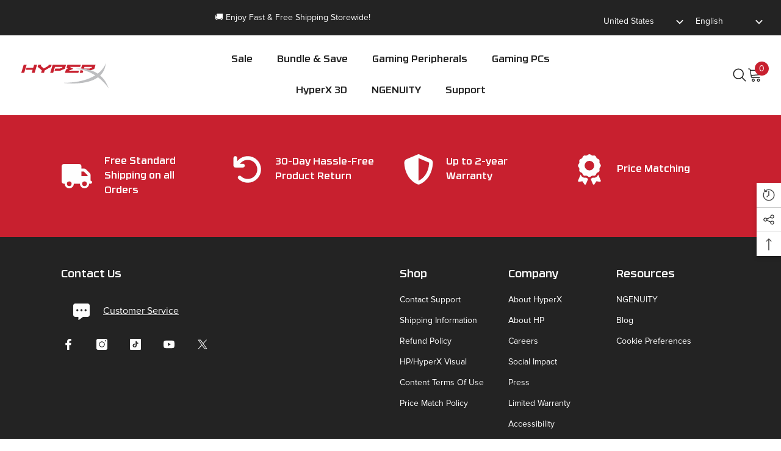

--- FILE ---
content_type: text/html; charset=utf-8
request_url: https://hyperx.com/pages/creators
body_size: 58091
content:
<!doctype html><html class="no-js" lang="en">
    <head>
        <meta charset="utf-8">
        <meta http-equiv="X-UA-Compatible" content="IE=edge">
        <meta name="viewport" content="width=device-width,initial-scale=1">
        <meta name="theme-color" content="">
        <link rel="canonical" href="https://hyperx.com/pages/creators" canonical-shop-url="https://hyperx.com/"><link rel="shortcut icon" href="//hyperx.com/cdn/shop/files/hX256_32x32.jpg?v=1752944459" type="image/png"><link rel="preconnect" href="https://cdn.shopify.com" crossorigin>
        
        
            
            <title>Elevate your content with HyperX creator-focused gear
 &ndash; HyperX US</title>
        
            
            
            <meta name="description" content="Calling all digital content creators! Take your content to the next level with creator-focused gear from HyperX to help with your content generation. Learn more!">
                
        
        
        


        




<script src="https://www.hp.com/cma/ng/lib/exceptions/privacy-banner.js"></script>

        
        
        

        <meta name="target_country" content="us">
        <meta name="segment" content="consumer.home">
        <meta name="bu" content="ps">
        <meta name="product_type" content="Accessories">
        <meta name="family" content="HyperX">
        
          <meta name="page_level" content="landing">
                
        
          <meta name="simple_title" content="creators">
        
        <meta name="hp_design_version" content="hyperx_udl">
        
        <!-- Google Tag Manager -->
        <script>(function(w,d,s,l,i){w[l]=w[l]||[];w[l].push({'gtm.start':
        new Date().getTime(),event:'gtm.js'});var f=d.getElementsByTagName(s)[0],
        j=d.createElement(s),dl=l!='dataLayer'?'&l='+l:'';j.async=true;j.src=
        'https://www.googletagmanager.com/gtm.js?id='+i+dl;f.parentNode.insertBefore(j,f);
        })(window,document,'script','dataLayer','GTM-P9TRBRZ');</script>
        <!-- End Google Tag Manager -->
    

        

<meta property="og:site_name" content="HyperX US">
<meta property="og:url" content="https://hyperx.com/pages/creators">
<meta property="og:title" content="Elevate your content with HyperX creator-focused gear">
<meta property="og:type" content="website">
<meta property="og:description" content="Calling all digital content creators! Take your content to the next level with creator-focused gear from HyperX to help with your content generation. Learn more!"><meta property="og:image" content="http://hyperx.com/cdn/shop/files/Shopify_social_sharing_ea89cf45-9db6-46e3-9b2b-dd641e5f203c.gif?v=1631254312">
  <meta property="og:image:secure_url" content="https://hyperx.com/cdn/shop/files/Shopify_social_sharing_ea89cf45-9db6-46e3-9b2b-dd641e5f203c.gif?v=1631254312">
  <meta property="og:image:width" content="640">
  <meta property="og:image:height" content="360"><meta name="twitter:site" content="@https://x.com/hyperx"><meta name="twitter:card" content="summary_large_image">
<meta name="twitter:title" content="Elevate your content with HyperX creator-focused gear">
<meta name="twitter:description" content="Calling all digital content creators! Take your content to the next level with creator-focused gear from HyperX to help with your content generation. Learn more!">

        
        

 




    <link rel="alternate" hreflang="en-US" href="https://hyperx.com/pages/creators">
  


    <link rel="alternate" hreflang="en-CA" href="https://ca.hyperx.com/pages/creators">
  


    <link rel="alternate" hreflang="fr-CA" href="https://ca.hyperx.com/fr/pages/creators">
  


    <link rel="alternate" hreflang="en-GB" href="https://uk.hyperx.com/pages/creators">
  


    <link rel="alternate" hreflang="de-DE" href="https://de.hyperx.com/pages/creators">
  


    <link rel="alternate" hreflang="en-DE" href="https://de.hyperx.com/en/pages/creators">
  


    <link rel="alternate" hreflang="fr-FR" href="https://fr.hyperx.com/pages/creators">
  


    <link rel="alternate" hreflang="en-FR" href="https://fr.hyperx.com/en/pages/creators">
  


    <link rel="alternate" hreflang="en-AU" href="https://au.hyperx.com/pages/creators">
  


    <link rel="alternate" hreflang="en" href="https://row.hyperx.com/pages/creators">
  


    <link rel="alternate" hreflang="zh-Hans-CN" href="https://row.hyperx.com/zh-hans/pages/creators">
  


    <link rel="alternate" hreflang="zh-Hant-TW" href="https://row.hyperx.com/zh-hant/pages/creators">
  


    <link rel="alternate" hreflang="pt-BR" href="https://row.hyperx.com/pt/pages/creators">
  


    <link rel="alternate" hreflang="ar" href="https://row.hyperx.com/ar/pages/creators">
  


    <link rel="alternate" hreflang="es" href="https://row.hyperx.com/es/pages/creators">
  


    <link rel="alternate" hreflang="it" href="https://row.hyperx.com/it/pages/creators">
  


    <link rel="alternate" hreflang="id" href="https://row.hyperx.com/id/pages/creators">
  


    <link rel="alternate" hreflang="ja" href="https://row.hyperx.com/ja/pages/creators">
  


    <link rel="alternate" hreflang="ko" href="https://row.hyperx.com/ko/pages/creators">
  


    <link rel="alternate" hreflang="pl" href="https://row.hyperx.com/pl/pages/creators">
  


    <link rel="alternate" hreflang="pt" href="https://row.hyperx.com/pt/pages/creators">
  


    <link rel="alternate" hreflang="ru" href="https://row.hyperx.com/ru/pages/creators">
  


    <link rel="alternate" hreflang="th" href="https://row.hyperx.com/th/pages/creators">
  


    <link rel="alternate" hreflang="tr" href="https://row.hyperx.com/tr/pages/creators">
  


    <link rel="alternate" hreflang="vi" href="https://row.hyperx.com/vi/pages/creators">
  


  
   <link rel="alternate" hreflang="x-default" href="https://row.hyperx.com/pages/creators">
  
 



        
        <script>window.performance && window.performance.mark && window.performance.mark('shopify.content_for_header.start');</script><meta name="google-site-verification" content="xVC63CZaEkuLIMNjY5rDneFOGOdyq-7_jAeu5azi3GI">
<meta name="facebook-domain-verification" content="m5mkpj5aof6r35wkn38dyjobkbw7ua">
<meta name="facebook-domain-verification" content="l8vvbxcp40ggcr4j2xtb58q2q42xp9">
<meta name="google-site-verification" content="rpULur1EGdsObYwMxJqM3kkRPRN8W4uJ3gYMcPSgq_I">
<meta name="google-site-verification" content="xVC63CZaEkuLIMNjY5rDneFOGOdyq-7_jAeu5azi3GI">
<meta id="shopify-digital-wallet" name="shopify-digital-wallet" content="/56183455901/digital_wallets/dialog">
<meta name="shopify-checkout-api-token" content="fbc00515b1f3c1e8e70e326a6d2f5675">
<script async="async" src="/checkouts/internal/preloads.js?locale=en-US"></script>
<link rel="preconnect" href="https://shop.app" crossorigin="anonymous">
<script async="async" src="https://shop.app/checkouts/internal/preloads.js?locale=en-US&shop_id=56183455901" crossorigin="anonymous"></script>
<script id="apple-pay-shop-capabilities" type="application/json">{"shopId":56183455901,"countryCode":"US","currencyCode":"USD","merchantCapabilities":["supports3DS"],"merchantId":"gid:\/\/shopify\/Shop\/56183455901","merchantName":"HyperX US","requiredBillingContactFields":["postalAddress","email","phone"],"requiredShippingContactFields":["postalAddress","email","phone"],"shippingType":"shipping","supportedNetworks":["visa","masterCard","amex","discover","elo","jcb"],"total":{"type":"pending","label":"HyperX US","amount":"1.00"},"shopifyPaymentsEnabled":true,"supportsSubscriptions":true}</script>
<script id="shopify-features" type="application/json">{"accessToken":"fbc00515b1f3c1e8e70e326a6d2f5675","betas":["rich-media-storefront-analytics"],"domain":"hyperx.com","predictiveSearch":true,"shopId":56183455901,"locale":"en"}</script>
<script>var Shopify = Shopify || {};
Shopify.shop = "hyperx-us.myshopify.com";
Shopify.locale = "en";
Shopify.currency = {"active":"USD","rate":"1.0"};
Shopify.country = "US";
Shopify.theme = {"name":"PRODUCTION","id":150547923101,"schema_name":"Ella","schema_version":"6.7.3","theme_store_id":null,"role":"main"};
Shopify.theme.handle = "null";
Shopify.theme.style = {"id":null,"handle":null};
Shopify.cdnHost = "hyperx.com/cdn";
Shopify.routes = Shopify.routes || {};
Shopify.routes.root = "/";</script>
<script type="module">!function(o){(o.Shopify=o.Shopify||{}).modules=!0}(window);</script>
<script>!function(o){function n(){var o=[];function n(){o.push(Array.prototype.slice.apply(arguments))}return n.q=o,n}var t=o.Shopify=o.Shopify||{};t.loadFeatures=n(),t.autoloadFeatures=n()}(window);</script>
<script>
  window.ShopifyPay = window.ShopifyPay || {};
  window.ShopifyPay.apiHost = "shop.app\/pay";
  window.ShopifyPay.redirectState = null;
</script>
<script id="shop-js-analytics" type="application/json">{"pageType":"page"}</script>
<script defer="defer" async type="module" src="//hyperx.com/cdn/shopifycloud/shop-js/modules/v2/client.init-shop-cart-sync_BdyHc3Nr.en.esm.js"></script>
<script defer="defer" async type="module" src="//hyperx.com/cdn/shopifycloud/shop-js/modules/v2/chunk.common_Daul8nwZ.esm.js"></script>
<script type="module">
  await import("//hyperx.com/cdn/shopifycloud/shop-js/modules/v2/client.init-shop-cart-sync_BdyHc3Nr.en.esm.js");
await import("//hyperx.com/cdn/shopifycloud/shop-js/modules/v2/chunk.common_Daul8nwZ.esm.js");

  window.Shopify.SignInWithShop?.initShopCartSync?.({"fedCMEnabled":true,"windoidEnabled":true});

</script>
<script>
  window.Shopify = window.Shopify || {};
  if (!window.Shopify.featureAssets) window.Shopify.featureAssets = {};
  window.Shopify.featureAssets['shop-js'] = {"shop-cart-sync":["modules/v2/client.shop-cart-sync_QYOiDySF.en.esm.js","modules/v2/chunk.common_Daul8nwZ.esm.js"],"init-fed-cm":["modules/v2/client.init-fed-cm_DchLp9rc.en.esm.js","modules/v2/chunk.common_Daul8nwZ.esm.js"],"shop-button":["modules/v2/client.shop-button_OV7bAJc5.en.esm.js","modules/v2/chunk.common_Daul8nwZ.esm.js"],"init-windoid":["modules/v2/client.init-windoid_DwxFKQ8e.en.esm.js","modules/v2/chunk.common_Daul8nwZ.esm.js"],"shop-cash-offers":["modules/v2/client.shop-cash-offers_DWtL6Bq3.en.esm.js","modules/v2/chunk.common_Daul8nwZ.esm.js","modules/v2/chunk.modal_CQq8HTM6.esm.js"],"shop-toast-manager":["modules/v2/client.shop-toast-manager_CX9r1SjA.en.esm.js","modules/v2/chunk.common_Daul8nwZ.esm.js"],"init-shop-email-lookup-coordinator":["modules/v2/client.init-shop-email-lookup-coordinator_UhKnw74l.en.esm.js","modules/v2/chunk.common_Daul8nwZ.esm.js"],"pay-button":["modules/v2/client.pay-button_DzxNnLDY.en.esm.js","modules/v2/chunk.common_Daul8nwZ.esm.js"],"avatar":["modules/v2/client.avatar_BTnouDA3.en.esm.js"],"init-shop-cart-sync":["modules/v2/client.init-shop-cart-sync_BdyHc3Nr.en.esm.js","modules/v2/chunk.common_Daul8nwZ.esm.js"],"shop-login-button":["modules/v2/client.shop-login-button_D8B466_1.en.esm.js","modules/v2/chunk.common_Daul8nwZ.esm.js","modules/v2/chunk.modal_CQq8HTM6.esm.js"],"init-customer-accounts-sign-up":["modules/v2/client.init-customer-accounts-sign-up_C8fpPm4i.en.esm.js","modules/v2/client.shop-login-button_D8B466_1.en.esm.js","modules/v2/chunk.common_Daul8nwZ.esm.js","modules/v2/chunk.modal_CQq8HTM6.esm.js"],"init-shop-for-new-customer-accounts":["modules/v2/client.init-shop-for-new-customer-accounts_CVTO0Ztu.en.esm.js","modules/v2/client.shop-login-button_D8B466_1.en.esm.js","modules/v2/chunk.common_Daul8nwZ.esm.js","modules/v2/chunk.modal_CQq8HTM6.esm.js"],"init-customer-accounts":["modules/v2/client.init-customer-accounts_dRgKMfrE.en.esm.js","modules/v2/client.shop-login-button_D8B466_1.en.esm.js","modules/v2/chunk.common_Daul8nwZ.esm.js","modules/v2/chunk.modal_CQq8HTM6.esm.js"],"shop-follow-button":["modules/v2/client.shop-follow-button_CkZpjEct.en.esm.js","modules/v2/chunk.common_Daul8nwZ.esm.js","modules/v2/chunk.modal_CQq8HTM6.esm.js"],"lead-capture":["modules/v2/client.lead-capture_BntHBhfp.en.esm.js","modules/v2/chunk.common_Daul8nwZ.esm.js","modules/v2/chunk.modal_CQq8HTM6.esm.js"],"checkout-modal":["modules/v2/client.checkout-modal_CfxcYbTm.en.esm.js","modules/v2/chunk.common_Daul8nwZ.esm.js","modules/v2/chunk.modal_CQq8HTM6.esm.js"],"shop-login":["modules/v2/client.shop-login_Da4GZ2H6.en.esm.js","modules/v2/chunk.common_Daul8nwZ.esm.js","modules/v2/chunk.modal_CQq8HTM6.esm.js"],"payment-terms":["modules/v2/client.payment-terms_MV4M3zvL.en.esm.js","modules/v2/chunk.common_Daul8nwZ.esm.js","modules/v2/chunk.modal_CQq8HTM6.esm.js"]};
</script>
<script>(function() {
  var isLoaded = false;
  function asyncLoad() {
    if (isLoaded) return;
    isLoaded = true;
    var urls = ["https:\/\/services.nofraud.com\/js\/device.js?shop=hyperx-us.myshopify.com","https:\/\/cdn-widgetsrepository.yotpo.com\/v1\/loader\/guBTinjrNiOG08XJdjBl36uwk8gO7gHUoPg4gDqk?shop=hyperx-us.myshopify.com"];
    for (var i = 0; i < urls.length; i++) {
      var s = document.createElement('script');
      s.type = 'text/javascript';
      s.async = true;
      s.src = urls[i];
      var x = document.getElementsByTagName('script')[0];
      x.parentNode.insertBefore(s, x);
    }
  };
  if(window.attachEvent) {
    window.attachEvent('onload', asyncLoad);
  } else {
    window.addEventListener('load', asyncLoad, false);
  }
})();</script>
<script id="__st">var __st={"a":56183455901,"offset":-28800,"reqid":"778ed9d4-783c-4d4f-9bdc-91e972cbd4bd-1768937527","pageurl":"hyperx.com\/pages\/creators","s":"pages-93290201245","u":"66c31b44ec58","p":"page","rtyp":"page","rid":93290201245};</script>
<script>window.ShopifyPaypalV4VisibilityTracking = true;</script>
<script id="captcha-bootstrap">!function(){'use strict';const t='contact',e='account',n='new_comment',o=[[t,t],['blogs',n],['comments',n],[t,'customer']],c=[[e,'customer_login'],[e,'guest_login'],[e,'recover_customer_password'],[e,'create_customer']],r=t=>t.map((([t,e])=>`form[action*='/${t}']:not([data-nocaptcha='true']) input[name='form_type'][value='${e}']`)).join(','),a=t=>()=>t?[...document.querySelectorAll(t)].map((t=>t.form)):[];function s(){const t=[...o],e=r(t);return a(e)}const i='password',u='form_key',d=['recaptcha-v3-token','g-recaptcha-response','h-captcha-response',i],f=()=>{try{return window.sessionStorage}catch{return}},m='__shopify_v',_=t=>t.elements[u];function p(t,e,n=!1){try{const o=window.sessionStorage,c=JSON.parse(o.getItem(e)),{data:r}=function(t){const{data:e,action:n}=t;return t[m]||n?{data:e,action:n}:{data:t,action:n}}(c);for(const[e,n]of Object.entries(r))t.elements[e]&&(t.elements[e].value=n);n&&o.removeItem(e)}catch(o){console.error('form repopulation failed',{error:o})}}const l='form_type',E='cptcha';function T(t){t.dataset[E]=!0}const w=window,h=w.document,L='Shopify',v='ce_forms',y='captcha';let A=!1;((t,e)=>{const n=(g='f06e6c50-85a8-45c8-87d0-21a2b65856fe',I='https://cdn.shopify.com/shopifycloud/storefront-forms-hcaptcha/ce_storefront_forms_captcha_hcaptcha.v1.5.2.iife.js',D={infoText:'Protected by hCaptcha',privacyText:'Privacy',termsText:'Terms'},(t,e,n)=>{const o=w[L][v],c=o.bindForm;if(c)return c(t,g,e,D).then(n);var r;o.q.push([[t,g,e,D],n]),r=I,A||(h.body.append(Object.assign(h.createElement('script'),{id:'captcha-provider',async:!0,src:r})),A=!0)});var g,I,D;w[L]=w[L]||{},w[L][v]=w[L][v]||{},w[L][v].q=[],w[L][y]=w[L][y]||{},w[L][y].protect=function(t,e){n(t,void 0,e),T(t)},Object.freeze(w[L][y]),function(t,e,n,w,h,L){const[v,y,A,g]=function(t,e,n){const i=e?o:[],u=t?c:[],d=[...i,...u],f=r(d),m=r(i),_=r(d.filter((([t,e])=>n.includes(e))));return[a(f),a(m),a(_),s()]}(w,h,L),I=t=>{const e=t.target;return e instanceof HTMLFormElement?e:e&&e.form},D=t=>v().includes(t);t.addEventListener('submit',(t=>{const e=I(t);if(!e)return;const n=D(e)&&!e.dataset.hcaptchaBound&&!e.dataset.recaptchaBound,o=_(e),c=g().includes(e)&&(!o||!o.value);(n||c)&&t.preventDefault(),c&&!n&&(function(t){try{if(!f())return;!function(t){const e=f();if(!e)return;const n=_(t);if(!n)return;const o=n.value;o&&e.removeItem(o)}(t);const e=Array.from(Array(32),(()=>Math.random().toString(36)[2])).join('');!function(t,e){_(t)||t.append(Object.assign(document.createElement('input'),{type:'hidden',name:u})),t.elements[u].value=e}(t,e),function(t,e){const n=f();if(!n)return;const o=[...t.querySelectorAll(`input[type='${i}']`)].map((({name:t})=>t)),c=[...d,...o],r={};for(const[a,s]of new FormData(t).entries())c.includes(a)||(r[a]=s);n.setItem(e,JSON.stringify({[m]:1,action:t.action,data:r}))}(t,e)}catch(e){console.error('failed to persist form',e)}}(e),e.submit())}));const S=(t,e)=>{t&&!t.dataset[E]&&(n(t,e.some((e=>e===t))),T(t))};for(const o of['focusin','change'])t.addEventListener(o,(t=>{const e=I(t);D(e)&&S(e,y())}));const B=e.get('form_key'),M=e.get(l),P=B&&M;t.addEventListener('DOMContentLoaded',(()=>{const t=y();if(P)for(const e of t)e.elements[l].value===M&&p(e,B);[...new Set([...A(),...v().filter((t=>'true'===t.dataset.shopifyCaptcha))])].forEach((e=>S(e,t)))}))}(h,new URLSearchParams(w.location.search),n,t,e,['guest_login'])})(!1,!0)}();</script>
<script integrity="sha256-4kQ18oKyAcykRKYeNunJcIwy7WH5gtpwJnB7kiuLZ1E=" data-source-attribution="shopify.loadfeatures" defer="defer" src="//hyperx.com/cdn/shopifycloud/storefront/assets/storefront/load_feature-a0a9edcb.js" crossorigin="anonymous"></script>
<script crossorigin="anonymous" defer="defer" src="//hyperx.com/cdn/shopifycloud/storefront/assets/shopify_pay/storefront-65b4c6d7.js?v=20250812"></script>
<script data-source-attribution="shopify.dynamic_checkout.dynamic.init">var Shopify=Shopify||{};Shopify.PaymentButton=Shopify.PaymentButton||{isStorefrontPortableWallets:!0,init:function(){window.Shopify.PaymentButton.init=function(){};var t=document.createElement("script");t.src="https://hyperx.com/cdn/shopifycloud/portable-wallets/latest/portable-wallets.en.js",t.type="module",document.head.appendChild(t)}};
</script>
<script data-source-attribution="shopify.dynamic_checkout.buyer_consent">
  function portableWalletsHideBuyerConsent(e){var t=document.getElementById("shopify-buyer-consent"),n=document.getElementById("shopify-subscription-policy-button");t&&n&&(t.classList.add("hidden"),t.setAttribute("aria-hidden","true"),n.removeEventListener("click",e))}function portableWalletsShowBuyerConsent(e){var t=document.getElementById("shopify-buyer-consent"),n=document.getElementById("shopify-subscription-policy-button");t&&n&&(t.classList.remove("hidden"),t.removeAttribute("aria-hidden"),n.addEventListener("click",e))}window.Shopify?.PaymentButton&&(window.Shopify.PaymentButton.hideBuyerConsent=portableWalletsHideBuyerConsent,window.Shopify.PaymentButton.showBuyerConsent=portableWalletsShowBuyerConsent);
</script>
<script data-source-attribution="shopify.dynamic_checkout.cart.bootstrap">document.addEventListener("DOMContentLoaded",(function(){function t(){return document.querySelector("shopify-accelerated-checkout-cart, shopify-accelerated-checkout")}if(t())Shopify.PaymentButton.init();else{new MutationObserver((function(e,n){t()&&(Shopify.PaymentButton.init(),n.disconnect())})).observe(document.body,{childList:!0,subtree:!0})}}));
</script>
<script id='scb4127' type='text/javascript' async='' src='https://hyperx.com/cdn/shopifycloud/privacy-banner/storefront-banner.js'></script><link id="shopify-accelerated-checkout-styles" rel="stylesheet" media="screen" href="https://hyperx.com/cdn/shopifycloud/portable-wallets/latest/accelerated-checkout-backwards-compat.css" crossorigin="anonymous">
<style id="shopify-accelerated-checkout-cart">
        #shopify-buyer-consent {
  margin-top: 1em;
  display: inline-block;
  width: 100%;
}

#shopify-buyer-consent.hidden {
  display: none;
}

#shopify-subscription-policy-button {
  background: none;
  border: none;
  padding: 0;
  text-decoration: underline;
  font-size: inherit;
  cursor: pointer;
}

#shopify-subscription-policy-button::before {
  box-shadow: none;
}

      </style>
<script id="sections-script" data-sections="header-navigation-hamburger,header-mobile" defer="defer" src="//hyperx.com/cdn/shop/t/205/compiled_assets/scripts.js?v=57499"></script>
<script>window.performance && window.performance.mark && window.performance.mark('shopify.content_for_header.end');</script>
        <style>
        
:root {
        --font-family-1: 'Proxima Nova';
        --font-family-2: 'RBNo3.1';


        /* Settings Body */--font-body-family: 'Proxima Nova';--font-body-size: 16px;--font-body-weight: 400;--body-line-height: 24px;--body-letter-spacing: 0;

        /* Settings Heading */--font-heading-family: 'RBNo3.1';--font-heading-size: 24px;--font-heading-weight: 500;--font-heading-style: normal;--heading-line-height: 34px;--heading-letter-spacing: 0;--heading-text-transform: capitalize;--heading-border-height: 1px;

        /* Menu Lv1 */--font-menu-lv1-family: 'RBNo3.1';--font-menu-lv1-size: 16px;--font-menu-lv1-weight: 400;--menu-lv1-line-height: 24px;--menu-lv1-letter-spacing: 0;--menu-lv1-text-transform: capitalize;

        /* Menu Lv2 */--font-menu-lv2-family: 'RBNo3.1';--font-menu-lv2-size: 14px;--font-menu-lv2-weight: 400;--menu-lv2-line-height: 24px;--menu-lv2-letter-spacing: 0;--menu-lv2-text-transform: capitalize;

        /* Menu Lv3 */--font-menu-lv3-family: 'RBNo3.1';--font-menu-lv3-size: 14px;--font-menu-lv3-weight: 400;--menu-lv3-line-height: 24px;--menu-lv3-letter-spacing: 0;--menu-lv3-text-transform: capitalize;

        /* Mega Menu Lv2 */--font-mega-menu-lv2-family: 'RBNo3.1';--font-mega-menu-lv2-size: 16px;--font-mega-menu-lv2-weight: 400;--font-mega-menu-lv2-style: normal;--mega-menu-lv2-line-height: 22px;--mega-menu-lv2-letter-spacing: 0;--mega-menu-lv2-text-transform: capitalize;

        /* Mega Menu Lv3 */--font-mega-menu-lv3-family: 'RBNo3.1';--font-mega-menu-lv3-size: 14px;--font-mega-menu-lv3-weight: 400;--mega-menu-lv3-line-height: 24px;--mega-menu-lv3-letter-spacing: 0;--mega-menu-lv3-text-transform: capitalize;

        /* Product Card Title */--product-title-font: 'Proxima Nova';--product-title-font-size : 16px;--product-title-font-weight : 400;--product-title-line-height: 28px;--product-title-letter-spacing: 0;--product-title-line-text : 2;--product-title-text-transform : capitalize;--product-title-margin-bottom: 8px;

        /* Product Card Vendor */--product-vendor-font: 'Proxima Nova';--product-vendor-font-size : 13px;--product-vendor-font-weight : 400;--product-vendor-font-style : normal;--product-vendor-line-height: 20px;--product-vendor-letter-spacing: 0;--product-vendor-text-transform : uppercase;--product-vendor-margin-bottom: 3px;--product-vendor-margin-top: 0px;

        /* Product Card Price */--product-price-font: 'Proxima Nova';--product-price-font-size : 16px;--product-price-font-weight : 500;--product-price-line-height: 22px;--product-price-letter-spacing: 0;--product-price-margin-top: 4px;--product-price-margin-bottom: 13px;

        /* Product Card Badge */--badge-font: 'Proxima Nova';--badge-font-size : 13px;--badge-font-weight : 400;--badge-text-transform : capitalize;--badge-letter-spacing: 0;--badge-line-height: 20px;--badge-border-radius: 0px;--badge-padding-top: 2px;--badge-padding-bottom: 2px;--badge-padding-left-right: 10px;--badge-postion-top: 15px;--badge-postion-left-right: 15px;

        /* Product Quickview */
        --product-quickview-font-size : 13px; --product-quickview-line-height: 22px; --product-quickview-border-radius: 3px; --product-quickview-padding-top: 2px; --product-quickview-padding-bottom: 2px; --product-quickview-padding-left-right: 19px; --product-quickview-sold-out-product: #e95144;--product-quickview-box-shadow: 0 1px 3px #0003;/* Blog Card Tile */--blog-title-font: 'Proxima Nova';--blog-title-font-size : 18px; --blog-title-font-weight : 500; --blog-title-line-height: 24px; --blog-title-letter-spacing: 0; --blog-title-text-transform : capitalize;

        /* Blog Card Info (Date, Author) */--blog-info-font: 'Proxima Nova';--blog-info-font-size : 14px; --blog-info-font-weight : 400; --blog-info-line-height: 24px; --blog-info-letter-spacing: 0; --blog-info-text-transform : none;

        /* Button 1 */--btn-1-font-family: 'RBNo3.1';--btn-1-font-size: 16px; --btn-1-font-weight: 500; --btn-1-text-transform: capitalize; --btn-1-line-height: 26px; --btn-1-letter-spacing: 0; --btn-1-text-align: center; --btn-1-border-radius: 3px; --btn-1-border-width: 1px; --btn-1-border-style: solid; --btn-1-padding-top: 10px; --btn-1-padding-bottom: 11px; --btn-1-horizontal-length: 0px; --btn-1-vertical-length: 0px; --btn-1-blur-radius: 0px; --btn-1-spread: 0px;
        
--btn-1-inset: ;/* Button 2 */--btn-2-font-family: 'RBNo3.1';--btn-2-font-size: 16px; --btn-2-font-weight: 500; --btn-2-text-transform: capitalize; --btn-2-line-height: 26px; --btn-2-letter-spacing: 0; --btn-2-text-align: center; --btn-2-border-radius: 3px; --btn-2-border-width: 1px; --btn-2-border-style: solid; --btn-2-padding-top: 13px; --btn-2-padding-bottom: 13px; --btn-2-horizontal-length: 0px; --btn-2-vertical-length: 0px; --btn-2-blur-radius: 0px; --btn-2-spread: 0px;
        
--btn-2-inset: ;/* Button 3 */--btn-3-font-family: 'RBNo3.1';--btn-3-font-size: 16px; --btn-3-font-weight: 500; --btn-3-text-transform: uppercase; --btn-3-line-height: 24px; --btn-3-letter-spacing: 0; --btn-3-text-align: center; --btn-3-border-radius: 3px; --btn-3-border-width: 1px; --btn-3-border-style: solid; --btn-3-padding-top: 12px; --btn-3-padding-bottom: 12px; --btn-3-horizontal-length: 0px; --btn-3-vertical-length: 0px; --btn-3-blur-radius: 0px; --btn-3-spread: 0px;
        
--btn-3-inset: ;/* Footer Heading */--footer-heading-font-family: 'Proxima Nova';--footer-heading-font-size : 18px; --footer-heading-font-weight : 500; --footer-heading-line-height : 24px; --footer-heading-letter-spacing : 0; --footer-heading-text-transform : capitalize;

        /* Footer Link */--footer-link-font-family: 'Proxima Nova';--footer-link-font-size : 14px; --footer-link-font-weight : ; --footer-link-line-height : 34px; --footer-link-letter-spacing : 0; --footer-link-text-transform : capitalize;

        /* Page Title */--font-page-title-family: 'Proxima Nova';--font-page-title-size: 24px; --font-page-title-weight: 400; --font-page-title-style: normal; --page-title-line-height: 20px; --page-title-letter-spacing: .02em; --page-title-text-transform: uppercase;

        /* Font Product Tab Title */
        --font-tab-type-1: 'Proxima Nova'; --font-tab-type-2: 'RBNo3.1';

        /* Text Size */
        --text-size-font-size : 10px; --text-size-font-weight : 400; --text-size-line-height : 22px; --text-size-letter-spacing : 0; --text-size-text-transform : uppercase; --text-size-color : #787878;

        /* Font Weight */
        --font-weight-normal: 400; --font-weight-medium: 500; --font-weight-semibold: 600; --font-weight-bold: 700; --font-weight-bolder: 800; --font-weight-black: 900;

        /* Radio Button */
        --form-label-checkbox-before-bg: #fff; --form-label-checkbox-before-border: #cecece; --form-label-checkbox-before-bg-checked: #000;

        /* Conatiner */
        --body-custom-width-container: 1920px;

        /* Layout Boxed */
        --color-background-layout-boxed: rgba(0,0,0,0);/* Arrow */
        --position-horizontal-slick-arrow: -15px;

        /* General Color*/
        --color-text: #232323; --color-text2: #969696; --color-global: #232323; --color-white: #FFFFFF; --color-grey: #868686; --color-black: #202020; --color-base-text-rgb: 35, 35, 35; --color-base-text2-rgb: 150, 150, 150; --color-background: #ffffff; --color-background-rgb: 255, 255, 255; --color-background-overylay: rgba(255, 255, 255, 0.9); --color-base-accent-text: ; --color-base-accent-1: ; --color-base-accent-2: ; --color-link: #232323; --color-link-hover: #232323; --color-error: #c8202f; --color-error-bg: #727272; --color-success: #5A5A5A; --color-success-bg: #232323; --color-info: #202020; --color-info-bg: #3c3c3c; --color-link-underline: rgba(35, 35, 35, 0.5); --color-breadcrumb: #999999; --colors-breadcrumb-hover: #232323;--colors-breadcrumb-active: #999999; --border-global: #e6e6e6; --bg-global: #fafafa; --bg-planceholder: #fafafa; --color-warning: #fff; --bg-warning: #232323; --color-background-10 : #e9e9e9; --color-background-20 : #d3d3d3; --color-background-30 : #bdbdbd; --color-background-50 : #919191; --color-background-global : #919191;

        /* Arrow Color */
        --arrow-color: #000000; --arrow-background-color: #ffffff; --arrow-border-color: #ffffff;--arrow-color-hover: #000000;--arrow-background-color-hover: #f3f3f3;--arrow-border-color-hover: #f3f3f3;--arrow-width: 50px;--arrow-height: 50px;--arrow-size: 55px;--arrow-size-icon: 20px;--arrow-border-radius: 50%;--arrow-border-width: 1px;--arrow-width-half: -25px;

        /* Pagination Color */
        --pagination-item-color: #3c3c3c; --pagination-item-color-active: #3c3c3c; --pagination-item-bg-color: #fff;--pagination-item-bg-color-active: #fff;--pagination-item-border-color: #fff;--pagination-item-border-color-active: #3c3c3c;--pagination-arrow-color: #3c3c3c;--pagination-arrow-color-active: #3c3c3c;--pagination-arrow-bg-color: #fff;--pagination-arrow-bg-color-active: #fff;--pagination-arrow-border-color: #fff;--pagination-arrow-border-color-active: #fff;

        /* Dots Color */
        --dots-color: rgba(0,0,0,0);--dots-border-color: #000000;--dots-color-active: #000000;--dots-border-color-active: #000000;--dots-style2-background-opacity: #00000020;--dots-width: 12px;--dots-height: 12px;

        /* Button Color */
        --btn-1-color: #ffffff;--btn-1-bg: #c8202f;--btn-1-border: #c8202f;--btn-1-color-hover: #000000;--btn-1-bg-hover: #ffffff;--btn-1-border-hover: #000000;
        --btn-2-color: #000000;--btn-2-bg: #ffffff;--btn-2-border: #000000;--btn-2-color-hover: #ffffff;--btn-2-bg-hover: #c8202f;--btn-2-border-hover: #c8202f;
        --btn-3-color: #FFFFFF;--btn-3-bg: #232323;--btn-3-border: #232323;--btn-3-color-hover: #c8202f;--btn-3-bg-hover: #232323;--btn-3-border-hover: #232323;
        --anchor-transition: all ease .3s;--bg-white: #ffffff;--bg-black: #000000;--bg-grey: #808080;--icon: var(--color-text);--text-cart: #3c3c3c;--duration-short: 100ms;--duration-default: 350ms;--duration-long: 500ms;--form-input-bg: #ffffff;--form-input-border: #c7c7c7;--form-input-color: #232323;--form-input-placeholder: #868686;--form-label: #232323;

        --new-badge-color: #c8202f;--new-badge-bg: #ffffff;--sale-badge-color: #ffffff;--sale-badge-bg: #c8202f;--sold-out-badge-color: #ffffff;--sold-out-badge-bg: #969696;--custom-badge-color: #ffffff;--custom-badge-bg: #232323;--bundle-badge-color: #ffffff;--bundle-badge-bg: #232323;
        
        --product-title-color : #000000;--product-title-color-hover : #232323;--product-vendor-color : #787878;--product-price-color : #000000;--product-sale-price-color : #c8202f;--product-compare-price-color : #787878;--product-countdown-color : #c8202f;--product-countdown-bg-color : #ffffff;

        --product-swatch-border : #cbcbcb;--product-swatch-border-active : #232323;--product-swatch-width : 40px;--product-swatch-height : 40px;--product-swatch-border-radius : 0px;--product-swatch-color-width : 40px;--product-swatch-color-height : 40px;--product-swatch-color-border-radius : 20px;

        --product-wishlist-color : #000000;--product-wishlist-bg : #fff;--product-wishlist-border : transparent;--product-wishlist-color-added : #c8202f;--product-wishlist-bg-added : #ffffff;--product-wishlist-border-added : transparent;--product-compare-color : #000000;--product-compare-bg : #FFFFFF;--product-compare-color-added : #c8202f; --product-compare-bg-added : #FFFFFF; --product-hot-stock-text-color : #c8202f; --product-quick-view-color : #0b0335; --product-cart-image-fit : contain; --product-title-variant-font-size: 16px;--product-quick-view-bg : #ffffff;--product-quick-view-bg-above-button: rgba(255, 255, 255, 0.7);--product-quick-view-color-hover : #0b0335;--product-quick-view-bg-hover : #ffffff;--product-action-color : #ffffff;--product-action-bg : #2d2d2d;--product-action-border : #2d2d2d;--product-action-color-hover : #2d2d2d;--product-action-bg-hover : #ffffff;--product-action-border-hover : #2d2d2d;

        /* Multilevel Category Filter */
        --color-label-multiLevel-categories: #232323;--bg-label-multiLevel-categories: #fff;--color-button-multiLevel-categories: #fff;--bg-button-multiLevel-categories: #ff8b21;--border-button-multiLevel-categories: #ff736b;--hover-color-button-multiLevel-categories: #fff;--hover-bg-button-multiLevel-categories: #ff8b21;--cart-item-bg : #ffffff;--cart-item-border : #e8e8e8;--cart-item-border-width : 1px;--cart-item-border-style : solid;--w-product-swatch-custom: 32px;--h-product-swatch-custom: 32px;--w-product-swatch-custom-mb: 22px;--h-product-swatch-custom-mb: 22px;--font-size-product-swatch-more: 14px;--swatch-border : #cbcbcb;--swatch-border-active : #232323;

        --variant-size: #232323;--variant-size-border: #e7e7e7;--variant-size-bg: #ffffff;--variant-size-hover: #ffffff;--variant-size-border-hover: #232323;--variant-size-bg-hover: #232323;--variant-bg : #ffffff; --variant-color : #232323; --variant-bg-active : #ffffff; --variant-color-active : #232323;

        --fontsize-text-social: 12px;
        --page-content-distance: 64px;--sidebar-content-distance: 40px;--button-transition-ease: cubic-bezier(.25,.46,.45,.94);

        /* Loading Spinner Color */
        --spinner-top-color: #232323; --spinner-right-color: #232323; --spinner-bottom-color: #232323; --spinner-left-color: #f6f6f6;

        /* Product Card Marquee */
        --product-marquee-background-color: ;--product-marquee-text-color: #FFFFFF;--product-marquee-text-size: 14px;--product-marquee-text-mobile-size: 14px;--product-marquee-text-weight: 400;--product-marquee-text-transform: none;--product-marquee-text-style: italic;--product-marquee-speed: ; --product-marquee-line-height: calc(var(--product-marquee-text-mobile-size) * 1.5);
    }
</style>
        <link href="//hyperx.com/cdn/shop/t/205/assets/base.css?v=76473535100725227361766051435" rel="stylesheet" type="text/css" media="all" />
<link href="//hyperx.com/cdn/shop/t/205/assets/custom.css?v=144968184009051178791766051436" rel="stylesheet" type="text/css" media="all" />
<link href="//hyperx.com/cdn/shop/t/205/assets/fade-up-animation.css?v=42938924131969288901759241752" rel="stylesheet" type="text/css" media="all" />
<link href="//hyperx.com/cdn/shop/t/205/assets/animated.css?v=124579380764407670711759241749" rel="stylesheet" type="text/css" media="all" />
<link href="//hyperx.com/cdn/shop/t/205/assets/component-card.css?v=182335514131096761661759241750" rel="stylesheet" type="text/css" media="all" />
<link href="//hyperx.com/cdn/shop/t/205/assets/component-loading-overlay.css?v=23413779889692260311759241753" rel="stylesheet" type="text/css" media="all" />
<link href="//hyperx.com/cdn/shop/t/205/assets/component-loading-banner.css?v=21293733162848604631759241752" rel="stylesheet" type="text/css" media="all" />
<link href="//hyperx.com/cdn/shop/t/205/assets/component-quick-cart.css?v=26051518140860836451759241749" rel="stylesheet" type="text/css" media="all" />
<link rel="stylesheet" href="//hyperx.com/cdn/shop/t/205/assets/vendor.css?v=51530415543490038341759241753" media="print" onload="this.media='all'">
<noscript><link href="//hyperx.com/cdn/shop/t/205/assets/vendor.css?v=51530415543490038341759241753" rel="stylesheet" type="text/css" media="all" /></noscript>



<link href="//hyperx.com/cdn/shop/t/205/assets/component-predictive-search.css?v=59705654505144720361759241752" rel="stylesheet" type="text/css" media="all" />
<link rel="stylesheet" href="//hyperx.com/cdn/shop/t/205/assets/component-product-form.css?v=154237152035803335341759241750" media="print" onload="this.media='all'">
	<link rel="stylesheet" href="//hyperx.com/cdn/shop/t/205/assets/component-price.css?v=169217460402389551881759241752" media="print" onload="this.media='all'">
	<link rel="stylesheet" href="//hyperx.com/cdn/shop/t/205/assets/component-badge.css?v=58385199191654577521759241752" media="print" onload="this.media='all'">
	<link rel="stylesheet" href="//hyperx.com/cdn/shop/t/205/assets/component-rte.css?v=131360998505457786651759241752" media="print" onload="this.media='all'">
	<link rel="stylesheet" href="//hyperx.com/cdn/shop/t/205/assets/component-share.css?v=23553761141326501681759241750" media="print" onload="this.media='all'"><link rel="stylesheet" href="//hyperx.com/cdn/shop/t/205/assets/component-newsletter.css?v=111617043413587308161759241749" media="print" onload="this.media='all'">
<link rel="stylesheet" href="//hyperx.com/cdn/shop/t/205/assets/component-slider.css?v=134420753549460766241759241752" media="print" onload="this.media='all'">
<link rel="stylesheet" href="//hyperx.com/cdn/shop/t/205/assets/component-list-social.css?v=102044711114163579551759241752" media="print" onload="this.media='all'"><noscript><link href="//hyperx.com/cdn/shop/t/205/assets/component-product-form.css?v=154237152035803335341759241750" rel="stylesheet" type="text/css" media="all" /></noscript>
	<noscript><link href="//hyperx.com/cdn/shop/t/205/assets/component-price.css?v=169217460402389551881759241752" rel="stylesheet" type="text/css" media="all" /></noscript>
	<noscript><link href="//hyperx.com/cdn/shop/t/205/assets/component-badge.css?v=58385199191654577521759241752" rel="stylesheet" type="text/css" media="all" /></noscript>
	<noscript><link href="//hyperx.com/cdn/shop/t/205/assets/component-rte.css?v=131360998505457786651759241752" rel="stylesheet" type="text/css" media="all" /></noscript>
	<noscript><link href="//hyperx.com/cdn/shop/t/205/assets/component-share.css?v=23553761141326501681759241750" rel="stylesheet" type="text/css" media="all" /></noscript><noscript><link href="//hyperx.com/cdn/shop/t/205/assets/component-newsletter.css?v=111617043413587308161759241749" rel="stylesheet" type="text/css" media="all" /></noscript>
<noscript><link href="//hyperx.com/cdn/shop/t/205/assets/component-slider.css?v=134420753549460766241759241752" rel="stylesheet" type="text/css" media="all" /></noscript>
<noscript><link href="//hyperx.com/cdn/shop/t/205/assets/component-list-social.css?v=102044711114163579551759241752" rel="stylesheet" type="text/css" media="all" /></noscript>

<style type="text/css">
	.nav-title-mobile {display: none;}.list-menu--disclosure{display: none;position: absolute;min-width: 100%;width: 22rem;background-color: var(--bg-white);box-shadow: 0 1px 4px 0 rgb(0 0 0 / 15%);padding: 5px 0 5px 20px;opacity: 0;visibility: visible;pointer-events: none;transition: opacity var(--duration-default) ease, transform var(--duration-default) ease;}.list-menu--disclosure-2{margin-left: calc(100% - 15px);z-index: 2;top: -5px;}.list-menu--disclosure:focus {outline: none;}.list-menu--disclosure.localization-selector {max-height: 18rem;overflow: auto;width: 10rem;padding: 0.5rem;}.js menu-drawer > details > summary::before, .js menu-drawer > details[open]:not(.menu-opening) > summary::before {content: '';position: absolute;cursor: default;width: 100%;height: calc(100vh - 100%);height: calc(var(--viewport-height, 100vh) - (var(--header-bottom-position, 100%)));top: 100%;left: 0;background: var(--color-foreground-50);opacity: 0;visibility: hidden;z-index: 2;transition: opacity var(--duration-default) ease,visibility var(--duration-default) ease;}menu-drawer > details[open] > summary::before {visibility: visible;opacity: 1;}.menu-drawer {position: absolute;transform: translateX(-100%);visibility: hidden;z-index: 3;left: 0;top: 100%;width: 100%;max-width: calc(100vw - 4rem);padding: 0;border: 0.1rem solid var(--color-background-10);border-left: 0;border-bottom: 0;background-color: var(--bg-white);overflow-x: hidden;}.js .menu-drawer {height: calc(100vh - 100%);height: calc(var(--viewport-height, 100vh) - (var(--header-bottom-position, 100%)));}.js details[open] > .menu-drawer, .js details[open] > .menu-drawer__submenu {transition: transform var(--duration-default) ease, visibility var(--duration-default) ease;}.no-js details[open] > .menu-drawer, .js details[open].menu-opening > .menu-drawer, details[open].menu-opening > .menu-drawer__submenu {transform: translateX(0);visibility: visible;}@media screen and (min-width: 750px) {.menu-drawer {width: 40rem;}.no-js .menu-drawer {height: auto;}}.menu-drawer__inner-container {position: relative;height: 100%;}.menu-drawer__navigation-container {display: grid;grid-template-rows: 1fr auto;align-content: space-between;overflow-y: auto;height: 100%;}.menu-drawer__navigation {padding: 0 0 5.6rem 0;}.menu-drawer__inner-submenu {height: 100%;overflow-x: hidden;overflow-y: auto;}.no-js .menu-drawer__navigation {padding: 0;}.js .menu-drawer__menu li {width: 100%;border-bottom: 1px solid #e6e6e6;overflow: hidden;}.menu-drawer__menu-item{line-height: var(--body-line-height);letter-spacing: var(--body-letter-spacing);padding: 10px 20px 10px 15px;cursor: pointer;display: flex;align-items: center;justify-content: space-between;}.menu-drawer__menu-item .label{display: inline-block;vertical-align: middle;font-size: calc(var(--font-body-size) - 4px);font-weight: var(--font-weight-normal);letter-spacing: var(--body-letter-spacing);height: 20px;line-height: 20px;margin: 0 0 0 10px;padding: 0 5px;text-transform: uppercase;text-align: center;position: relative;}.menu-drawer__menu-item .label:before{content: "";position: absolute;border: 5px solid transparent;top: 50%;left: -9px;transform: translateY(-50%);}.menu-drawer__menu-item > .icon{width: 24px;height: 24px;margin: 0 10px 0 0;}.menu-drawer__menu-item > .symbol {position: absolute;right: 20px;top: 50%;transform: translateY(-50%);display: flex;align-items: center;justify-content: center;font-size: 0;pointer-events: none;}.menu-drawer__menu-item > .symbol .icon{width: 14px;height: 14px;opacity: .6;}.menu-mobile-icon .menu-drawer__menu-item{justify-content: flex-start;}.no-js .menu-drawer .menu-drawer__menu-item > .symbol {display: none;}.js .menu-drawer__submenu {position: absolute;top: 0;width: 100%;bottom: 0;left: 0;background-color: var(--bg-white);z-index: 1;transform: translateX(100%);visibility: hidden;}.js .menu-drawer__submenu .menu-drawer__submenu {overflow-y: auto;}.menu-drawer__close-button {display: block;width: 100%;padding: 10px 15px;background-color: transparent;border: none;background: #f6f8f9;position: relative;}.menu-drawer__close-button .symbol{position: absolute;top: auto;left: 20px;width: auto;height: 22px;z-index: 10;display: flex;align-items: center;justify-content: center;font-size: 0;pointer-events: none;}.menu-drawer__close-button .icon {display: inline-block;vertical-align: middle;width: 18px;height: 18px;transform: rotate(180deg);}.menu-drawer__close-button .text{max-width: calc(100% - 50px);white-space: nowrap;overflow: hidden;text-overflow: ellipsis;display: inline-block;vertical-align: top;width: 100%;margin: 0 auto;}.no-js .menu-drawer__close-button {display: none;}.menu-drawer__utility-links {padding: 2rem;}.menu-drawer__account {display: inline-flex;align-items: center;text-decoration: none;padding: 1.2rem;margin-left: -1.2rem;font-size: 1.4rem;}.menu-drawer__account .icon-account {height: 2rem;width: 2rem;margin-right: 1rem;}.menu-drawer .list-social {justify-content: flex-start;margin-left: -1.25rem;margin-top: 2rem;}.menu-drawer .list-social:empty {display: none;}.menu-drawer .list-social__link {padding: 1.3rem 1.25rem;}

	/* Style General */
	.d-block{display: block}.d-inline-block{display: inline-block}.d-flex{display: flex}.d-none {display: none}.d-grid{display: grid}.ver-alg-mid {vertical-align: middle}.ver-alg-top{vertical-align: top}
	.flex-jc-start{justify-content:flex-start}.flex-jc-end{justify-content:flex-end}.flex-jc-center{justify-content:center}.flex-jc-between{justify-content:space-between}.flex-jc-stretch{justify-content:stretch}.flex-align-start{align-items: flex-start}.flex-align-center{align-items: center}.flex-align-end{align-items: flex-end}.flex-align-stretch{align-items:stretch}.flex-wrap{flex-wrap: wrap}.flex-nowrap{flex-wrap: nowrap}.fd-row{flex-direction:row}.fd-row-reverse{flex-direction:row-reverse}.fd-column{flex-direction:column}.fd-column-reverse{flex-direction:column-reverse}.fg-0{flex-grow:0}.fs-0{flex-shrink:0}.gap-15{gap:15px}.gap-30{gap:30px}.gap-col-30{column-gap:30px}
	.p-relative{position:relative}.p-absolute{position:absolute}.p-static{position:static}.p-fixed{position:fixed;}
	.zi-1{z-index:1}.zi-2{z-index:2}.zi-3{z-index:3}.zi-5{z-index:5}.zi-6{z-index:6}.zi-7{z-index:7}.zi-9{z-index:9}.zi-10{z-index:10}.zi-99{z-index:99} .zi-100{z-index:100} .zi-101{z-index:101}
	.top-0{top:0}.top-100{top:100%}.top-auto{top:auto}.left-0{left:0}.left-auto{left:auto}.right-0{right:0}.right-auto{right:auto}.bottom-0{bottom:0}
	.middle-y{top:50%;transform:translateY(-50%)}.middle-x{left:50%;transform:translateX(-50%)}
	.opacity-0{opacity:0}.opacity-1{opacity:1}
	.o-hidden{overflow:hidden}.o-visible{overflow:visible}.o-unset{overflow:unset}.o-x-hidden{overflow-x:hidden}.o-y-auto{overflow-y:auto;}
	.pt-0{padding-top:0}.pt-2{padding-top:2px}.pt-5{padding-top:5px}.pt-10{padding-top:10px}.pt-10-imp{padding-top:10px !important}.pt-12{padding-top:12px}.pt-16{padding-top:16px}.pt-20{padding-top:20px}.pt-24{padding-top:24px}.pt-30{padding-top:30px}.pt-32{padding-top:32px}.pt-36{padding-top:36px}.pt-48{padding-top:48px}.pb-0{padding-bottom:0}.pb-5{padding-bottom:5px}.pb-10{padding-bottom:10px}.pb-10-imp{padding-bottom:10px !important}.pb-12{padding-bottom:12px}.pb-15{padding-bottom:15px}.pb-16{padding-bottom:16px}.pb-18{padding-bottom:18px}.pb-20{padding-bottom:20px}.pb-24{padding-bottom:24px}.pb-32{padding-bottom:32px}.pb-40{padding-bottom:40px}.pb-48{padding-bottom:48px}.pb-50{padding-bottom:50px}.pb-80{padding-bottom:80px}.pb-84{padding-bottom:84px}.pr-0{padding-right:0}.pr-5{padding-right: 5px}.pr-10{padding-right:10px}.pr-20{padding-right:20px}.pr-24{padding-right:24px}.pr-30{padding-right:30px}.pr-36{padding-right:36px}.pr-80{padding-right:80px}.pl-0{padding-left:0}.pl-12{padding-left:12px}.pl-20{padding-left:20px}.pl-24{padding-left:24px}.pl-36{padding-left:36px}.pl-48{padding-left:48px}.pl-52{padding-left:52px}.pl-80{padding-left:80px}.p-zero{padding:0}
	.m-lr-auto{margin:0 auto}.m-zero{margin:0}.ml-auto{margin-left:auto}.ml-0{margin-left:0}.ml-5{margin-left:5px}.ml-15{margin-left:15px}.ml-20{margin-left:20px}.ml-30{margin-left:30px}.mr-auto{margin-right:auto}.mr-0{margin-right:0}.mr-5{margin-right:5px}.mr-10{margin-right:10px}.mr-20{margin-right:20px}.mr-30{margin-right:30px}.mt-0{margin-top: 0}.mt-10{margin-top: 10px}.mt-15{margin-top: 15px}.mt-20{margin-top: 20px}.mt-25{margin-top: 25px}.mt-30{margin-top: 30px}.mt-40{margin-top: 40px}.mt-45{margin-top: 45px}.mb-0{margin-bottom: 0}.mb-5{margin-bottom: 5px}.mb-10{margin-bottom: 10px}.mb-15{margin-bottom: 15px}.mb-18{margin-bottom: 18px}.mb-20{margin-bottom: 20px}.mb-30{margin-bottom: 30px}
	.h-0{height:0}.h-100{height:100%}.h-100v{height:100vh}.h-auto{height:auto}.mah-100{max-height:100%}.mih-15{min-height: 15px}.mih-none{min-height: unset}.lih-15{line-height: 15px}
	.w-50pc{width:50%}.w-100{width:100%}.w-100v{width:100vw}.maw-100{max-width:100%}.maw-300{max-width:300px}.maw-480{max-width: 480px}.maw-780{max-width: 780px}.w-auto{width:auto}.minw-auto{min-width: auto}.min-w-100{min-width: 100px}
	.float-l{float:left}.float-r{float:right}
	.b-zero{border:none}.br-50p{border-radius:50%}.br-zero{border-radius:0}.br-2{border-radius:2px}.bg-none{background: none}
	.stroke-w-0{stroke-width: 0px}.stroke-w-1h{stroke-width: 0.5px}.stroke-w-1{stroke-width: 1px}.stroke-w-3{stroke-width: 3px}.stroke-w-5{stroke-width: 5px}.stroke-w-7 {stroke-width: 7px}.stroke-w-10 {stroke-width: 10px}.stroke-w-12 {stroke-width: 12px}.stroke-w-15 {stroke-width: 15px}.stroke-w-20 {stroke-width: 20px}.stroke-w-25 {stroke-width: 25px}.stroke-w-30{stroke-width: 30px}.stroke-w-32 {stroke-width: 32px}.stroke-w-40 {stroke-width: 40px}
	.w-21{width: 21px}.w-23{width: 23px}.w-24{width: 24px}.h-22{height: 22px}.h-23{height: 23px}.h-24{height: 24px}.w-h-16{width: 16px;height: 16px}.w-h-17{width: 17px;height: 17px}.w-h-18 {width: 18px;height: 18px}.w-h-19{width: 19px;height: 19px}.w-h-20 {width: 20px;height: 20px}.w-h-21{width: 21px;height: 21px}.w-h-22 {width: 22px;height: 22px}.w-h-23{width: 23px;height: 23px}.w-h-24 {width: 24px;height: 24px}.w-h-25 {width: 25px;height: 25px}.w-h-26 {width: 26px;height: 26px}.w-h-27 {width: 27px;height: 27px}.w-h-28 {width: 28px;height: 28px}.w-h-29 {width: 29px;height: 29px}.w-h-30 {width: 30px;height: 30px}.w-h-31 {width: 31px;height: 31px}.w-h-32 {width: 32px;height: 32px}.w-h-33 {width: 33px;height: 33px}.w-h-34 {width: 34px;height: 34px}.w-h-35 {width: 35px;height: 35px}.w-h-36 {width: 36px;height: 36px}.w-h-37 {width: 37px;height: 37px}
	.txt-d-none{text-decoration:none}.txt-d-underline{text-decoration:underline}.txt-u-o-1{text-underline-offset: 1px}.txt-u-o-2{text-underline-offset: 2px}.txt-u-o-3{text-underline-offset: 3px}.txt-u-o-4{text-underline-offset: 4px}.txt-u-o-5{text-underline-offset: 5px}.txt-u-o-6{text-underline-offset: 6px}.txt-u-o-8{text-underline-offset: 8px}.txt-u-o-12{text-underline-offset: 12px}.txt-t-up{text-transform:uppercase}.txt-t-cap{text-transform:capitalize}
	.ft-0{font-size: 0}.ft-16{font-size: 16px}.ls-0{letter-spacing: 0}.ls-02{letter-spacing: 0.2em}.ls-05{letter-spacing: 0.5em}.ft-i{font-style: italic}
	.button-effect svg{transition: 0.3s}.button-effect:hover svg{transform: rotate(180deg)}
	.icon-effect:hover svg {transform: scale(1.15)}.icon-effect:hover .icon-search-1 {transform: rotate(-90deg) scale(1.15)}
	.link-effect > span:after, .link-effect > .text__icon:after{content: "";position: absolute;bottom: -2px;left: 0;height: 1px;width: 100%;transform: scaleX(0);transition: transform var(--duration-default) ease-out;transform-origin: right}
	.link-effect > .text__icon:after{ bottom: 0 }
	.link-effect > span:hover:after, .link-effect > .text__icon:hover:after{transform: scaleX(1);transform-origin: left}
	@media (min-width: 1025px){
		.pl-lg-80{padding-left:80px}.pr-lg-80{padding-right:80px}
	}
</style>
        <script src="//hyperx.com/cdn/shop/t/205/assets/vendor.js?v=37601539231953232631759241749" type="text/javascript"></script>
<script src="//hyperx.com/cdn/shop/t/205/assets/global.js?v=128064373963047255551759241752" type="text/javascript"></script>
<script src="//hyperx.com/cdn/shop/t/205/assets/lazysizes.min.js?v=122719776364282065531759241753" type="text/javascript"></script>
<!-- <script src="//hyperx.com/cdn/shop/t/205/assets/menu.js?v=67448401357794802601759241750" type="text/javascript"></script> --><script src="//hyperx.com/cdn/shop/t/205/assets/predictive-search.js?v=84431137904644328521759241749" defer="defer"></script><script src="//hyperx.com/cdn/shop/t/205/assets/animations.js?v=120914312502650503191759241750" defer="defer"></script>

<script>
    window.lazySizesConfig = window.lazySizesConfig || {};
    lazySizesConfig.loadMode = 1;
    window.lazySizesConfig.init = false;
    lazySizes.init();

    window.rtl_slick = false;
    window.mobile_menu = 'default';
    window.iso_code = 'en';
    
        window.money_format = '${{amount}}';
    
    window.shop_currency = 'USD';
    window.currencySymbol ="$";
    window.show_multiple_currencies = false;
    window.routes = {
        root: '',
        cart: '/cart',
        cart_add_url: '/cart/add',
        cart_change_url: '/cart/change',
        cart_update_url: '/cart/update',
        collection_all: '/collections/all',
        predictive_search_url: '/search/suggest',
        search_url: '/search'
    }; 
    window.button_load_more = {
        default: `Show more`,
        loading: `Loading...`,
        view_all: `View all collection`,
        no_more: `No more product`,
        no_more_collection: `No more collection`
    };
    window.after_add_to_cart = {
        type: 'quick_cart',
        message: `is added to your shopping cart.`,
        message_2: `Product added to cart successfully`
    };
    window.variant_image_group_quick_view = false;
    window.quick_view = {
        show: true,
        show_mb: true
    };
    window.quick_shop = {
        show: true,
        see_details: `View full details`,
    };
    window.quick_cart = {
        show: true
    };
    window.cartStrings = {
        error: `There was an error while updating your cart. Please try again.`,
        quantityError: `You can only add [quantity] of this item to your cart.`,
        addProductOutQuantity: `You can only add [maxQuantity] of this product to your cart`,
        addProductOutQuantity2: `The quantity of this product is insufficient.`,
        cartErrorMessage: `Translation missing: en.sections.cart.cart_quantity_error_prefix`,
        soldoutText: `sold out`,
        alreadyText: `all`,
        items: `items`,
        item: `item`,
        item_99: `99+`,
    };
    window.variantStrings = {
        addToCart: `Add to cart`,
        addingToCart: `Adding to cart...`,
        addedToCart: `Added to cart`,
        submit: `Submit`,
        soldOut: `Coming Soon`,
        unavailable: `Unavailable`,
        soldOut_message: `This variant is sold out!`,
        unavailable_message: `This variant is unavailable!`,
        addToCart_message: `You must select at least one products to add!`,
        select: `Select options`,
        preOrder: `Pre-order`,
        add: `Add`,
        unavailable_with_option: `[value] (unavailable)`,
        hide_variants_unavailable: false
    };
    window.quickOrderListStrings = {
        itemsAdded: `[quantity] items added`,
        itemAdded: `[quantity] item added`,
        itemsRemoved: `[quantity] items removed`,
        itemRemoved: `[quantity] item removed`,
        viewCart: `View cart`,
        each: `/ea`,
        min_error: `This item has a minimum of [min]`,
        max_error: `This item has a maximum of [max]`,
        step_error: `You can only add this item in increments of [step]`,
    };
    window.inventory_text = {
        hotStock: `Hurry up! Only [inventory] left`,
        hotStock2: `Please hurry! Only [inventory] left in stock`,
        warningQuantity: `Maximum quantity: [inventory]`,
        inStock: `In stock`,
        outOfStock: `Out Of Stock`,
        manyInStock: `Many In Stock`,
        show_options: `Show variants`,
        hide_options: `Hide variants`,
        adding : `Adding`,
        thank_you : `Thank you`,
        add_more : `Add more`,
        cart_feedback : `Added`
    };
    
    
        window.notify_me = {
            show: false
        };
    
    window.compare = {
        show: false,
        add: `Add to compare`,
        added: `Added to compare`,
        message: `You must select at least two products to compare!`
    };
    window.wishlist = {
        show: false,
        add: `Add to wishlist`,
        added: `Added to wishlist`,
        empty: `No product is added to your wishlist`,
        continue_shopping: `Continue shopping`
    };
    window.pagination = {
        style: 2,
        next: `Next`,
        prev: `Prev`
    }
    window.countdown = {
        text: `Limited-Time Offers, End in:`,
        day: `D`,
        hour: `H`,
        min: `M`,
        sec: `S`,
        day_2: `Days`,
        hour_2: `Hours`,
        min_2: `Mins`,
        sec_2: `Secs`,
        days: `Days`,
        hours: `Hours`,
        mins: `Mins`,
        secs: `Secs`,
        d: `d`,
        h: `h`,
        m: `m`,
        s: `s`
    };
    window.customer_view = {
        text: `[number] customers are viewing this product`
    };

    
        window.arrows = {
            icon_next: `<button type="button" class="slick-next" aria-label="Next" role="button"><svg role="img" xmlns="http://www.w3.org/2000/svg" viewBox="0 0 24 24"><path d="M 7.75 1.34375 L 6.25 2.65625 L 14.65625 12 L 6.25 21.34375 L 7.75 22.65625 L 16.75 12.65625 L 17.34375 12 L 16.75 11.34375 Z"></path></svg></button>`,
            icon_prev: `<button type="button" class="slick-prev" aria-label="Previous" role="button"><svg role="img" xmlns="http://www.w3.org/2000/svg" viewBox="0 0 24 24"><path d="M 7.75 1.34375 L 6.25 2.65625 L 14.65625 12 L 6.25 21.34375 L 7.75 22.65625 L 16.75 12.65625 L 17.34375 12 L 16.75 11.34375 Z"></path></svg></button>`
        }
    

    window.dynamic_browser_title = {
        show: false,
        text: ''
    };
    
    window.show_more_btn_text = {
        show_more: `Show more`,
        show_less: `Show less`,
        show_all: `Show all`,
    };

    function getCookie(cname) {
        let name = cname + "=";
        let decodedCookie = decodeURIComponent(document.cookie);
        let ca = decodedCookie.split(';');
        for(let i = 0; i <ca.length; i++) {
          let c = ca[i];
          while (c.charAt(0) == ' ') {
            c = c.substring(1);
          }
          if (c.indexOf(name) == 0) {
            return c.substring(name.length, c.length);
          }
        }
        return "";
    }
    
    const cookieAnnouncemenClosed = getCookie('announcement');
    window.announcementClosed = cookieAnnouncemenClosed === 'closed'
</script>
        


        

    <script>
        var debugMode = false;
    </script>

<script>
document.addEventListener('DOMContentLoaded', function() {
     let consentPending = false;

    /* PRE-CHECK: If localStorage flag is missing/false, sync OneTrust -> Shopify for returning users */
    (function preSyncIfNeeded() {
        // Optional debug flag (set to true for console logs)
        var debugMode = window.debugMode === true;

        try {
            var alreadySynced = localStorage.getItem('oneTrustShopifySync') === 'true';
            if (alreadySynced) {
                if (debugMode) console.log('[OnetrustShopify-Sync] OneTrustShopifySync already true, skipping.');
                return;
            }

            // ---- Helpers to read OneTrust active groups ----
            function getActiveGroupIds() {
                // 1) Preferred: global variable injected by OneTrust
                if (typeof window.OnetrustActiveGroups === 'string' && window.OnetrustActiveGroups.length > 0) {
                    if (debugMode) {
                        console.log('[OnetrustShopify-Sync] Using window.OnetrustActiveGroups:', window.OnetrustActiveGroups);
                    }
                    return window.OnetrustActiveGroups
                        .split(',')
                        .map(function (s) { return Number(s.trim()); })
                        .filter(function (n) { return !Number.isNaN(n); });
                }

                
                // 2) Fallback: parse "OptanonConsent" cookie's "groups" param
                var cookieValue = getCookie('OptanonConsent');
                if (cookieValue) {
                   var groupsParam = findCookieParam(cookieValue, 'groups');
                    if (groupsParam) {
                        // Decode percent-encoded "groups": "1%3A1%2C2%3A1..." -> "1:1,2:1,..."
                        groupsParam = decodeURIComponent(groupsParam);

                        var ids = [];
                        groupsParam.split(',').forEach(function (token) {
                        token = token.trim();
                        if (!token) return;

                        // Expect "id:status" format; include only ids where status === 1
                        var parts = token.split(':');
                        if (parts.length === 2) {
                            var id = Number(parts[0]);
                            var status = Number(parts[1]);
                            if (!Number.isNaN(id) && status === 1) { ids.push(id); }
                        } else {
                            // (Optional) support for plain id format if your setup ever returns "2,4"
                            var id2 = Number(token);
                            if (!Number.isNaN(id2)) { ids.push(id2); }
                        }
                        });

                        if (debugMode) { console.log('[OnetrustShopify-Sync] Using OptanonConsent cookie groups:', ids); }
                        return ids;
                    }
                }

                // 3) Unable to read current state
                if (debugMode) {
                    console.warn('[OnetrustShopify-Sync] Could not determine OneTrust active groups.');
                }
                return [];
            }

            
            function getCookie(name) {
                var nameEq = name + '=';
                var parts = document.cookie.split(';');
                for (var i = 0; i < parts.length; i++) {
                    var c = parts[i].trim();
                    if (c.indexOf(nameEq) === 0) {
                    return decodeURIComponent(c.substring(nameEq.length));
                    }
                }
                return null;
            }

            function findCookieParam(cookieString, key) {
                // OptanonConsent is URL-style params—split by '&' in JS
                var params = cookieString.split('&');
                for (var i = 0; i < params.length; i++) {
                    var kv = params[i].split('=');
                    if (kv.length === 2 && kv[0] === key) { return kv[1]; }
                }
                return null;
            }

            // ---- Derive Shopify consent from OneTrust group IDs ----
            var activeIds = new Set(getActiveGroupIds());

            // Map to your categories (update if your IDs differ)
            var analyticsActive   = activeIds.has(2); // Performance & Analytics
            var preferencesActive = activeIds.has(3); // Personalization
            var marketingActive   = activeIds.has(4); // Targeting / Marketing
            var saleOfData        = activeIds.has(8); // Do Not Sell (depending on your OneTrust setup)

            var shopifyConsent = {
                analytics: analyticsActive,
                preferences: preferencesActive,
                marketing: marketingActive,
                sale_of_data: saleOfData
            };

            // ---- Apply to Shopify Customer Privacy API ----
            function markSynced() {
                try {
                    localStorage.setItem('oneTrustShopifySync', 'true');
                } catch (e) {
                    if (debugMode) {
                        console.warn('[OnetrustShopify-Sync] Failed to set localStorage flag:', e);
                    }
                }
            }

            function applyConsent() {
                try {
                    if (debugMode) {
                        console.log('[OnetrustShopify-Sync] Applying Shopify consent:', shopifyConsent);
                    }
                    Shopify.customerPrivacy.setTrackingConsent(shopifyConsent);
                    markSynced();
                } catch (e) {
                    console.error('[OnetrustShopify-Sync] Error setting Shopify consent:', e);
                }
            }

            // Ensure the API is available; if not, load it
            if (window.Shopify && typeof window.Shopify.loadFeatures === 'function') {
                window.Shopify.loadFeatures(
                    [{ name: 'consent-tracking-api', version: '0.1' }],
                    function (error) {
                        if (!error && window.Shopify && Shopify.customerPrivacy) {
                            applyConsent();
                        } else {
                            if (debugMode) {
                                console.warn('[OnetrustShopify-Sync] consent-tracking-api not available after loadFeatures', error);
                            }
                        }
                    }
                );
            } else if (window.Shopify && Shopify.customerPrivacy) {
                // API already present
                applyConsent();
            } else {
                if (debugMode) {
                    console.log('[OnetrustShopify-Sync] Shopify.customerPrivacy not available, will not sync.');
                }
            }
        } catch (e) {
            console.warn('[OnetrustShopify-Sync] localStorage or general access issue:', e);
        }
    })();

    const observer = new MutationObserver(function(mutationsList, observer) {
        // Check if the onetrust-pc-sdk element is added to the DOM
        if (document.getElementById('onetrust-pc-sdk')) {
            observer.disconnect();
                if(debugMode){
                    console.log("Debug mode is enabled for cookie preferences");
                }
            //onclick for Save ,Accept , Accept All, Close button and reject all SETTING
            const saveSettingsButtons = document.querySelectorAll('#onetrust-accept-btn-handler, #accept-recommended-btn-handler, .ot-pc-refuse-all-handler, .save-preference-btn-handler, .onetrust-close-btn-handler');
            saveSettingsButtons.forEach(function(button) {
                button.onclick = function() {
                    consentPending = true;
                    if (window.OneTrust && OneTrust.OnConsentChanged && consentPending) {
                            OneTrust.OnConsentChanged(function (consentData) {
                                if(debugMode){
                                    console.log("consent data",consentData.detail);
                                }
                                const activeIds = new Set((consentData.detail || []).map(Number));
                                const analyticsActive      = activeIds.has(2); // Performance & Analytics
                                const preferencesActive    = activeIds.has(3); // Personalization
                                const marketingActive      = activeIds.has(4); // Targeting
                                const saleOfData           = activeIds.has(8); // Targeting
                                const shopifyConsent = {
                                        analytics: analyticsActive,
                                        preferences: preferencesActive,
                                        marketing: marketingActive,
                                        sale_of_data: saleOfData
                                    };
                                if(debugMode){
                                    console.log("Shopify Consent:", shopifyConsent);
                                }
                                try {
                                    // Ensure Customer Privacy API is loaded before using it
                                    if (window.Shopify && typeof window.Shopify.loadFeatures === 'function') {
                                        window.Shopify.loadFeatures(
                                            [{ name: 'consent-tracking-api', version: '0.1' }],
                                            function(error) {
                                                if (!error && window.Shopify && Shopify.customerPrivacy) {
                                                    Shopify.customerPrivacy.setTrackingConsent(shopifyConsent);
                                                    /* Set localStorage flag after successful consent sync */
                                                    localStorage.setItem('oneTrustShopifySync', 'true');
                                                    if(debugMode){
                                                        console.log("length", (consentData.detail || []).length);
                                                        console.log("Consent set on Shopify");
                                                    }
                                                    if(debugMode){
                                                        setTimeout(function() {
                                                            try {
                                                                const consent = window.Shopify.customerPrivacy.currentVisitorConsent();
                                                                console.log('Current consent state: ', consent);
                                                            } catch (e) {
                                                                console.warn('Could not read currentVisitorConsent', e);
                                                            }
                                                        }, 5000);
                                                    }
                                                } else if (window.Shopify && Shopify.customerPrivacy) {
                                                    // Fallback in case the API is already available
                                                    Shopify.customerPrivacy.setTrackingConsent(shopifyConsent);
                                                    localStorage.setItem('oneTrustShopifySync', 'true');
                                                    if(debugMode){
                                                     console.log("Consent set on Shopify (fallback without loadFeatures");
                                                    }
                                                }
                                                else {
                                                    console.log("Shopify customerPrivacy not available after loadFeatures, skipping consent update", error);
                                                }
                                            }
                                        );
                                    } else {
                                        console.log("Shopify customerPrivacy not available, skipping consent update");
                                    }
                                } catch (error) {
                                    console.error("Error setting consent:", error);
                                }
                                consentPending = false;
                            });
                    }
                };
            });
        }
    });
    observer.observe(document.body, { childList: true, subtree: true });
});
</script>

        <script>document.documentElement.className = document.documentElement.className.replace('no-js', 'js');</script>
            
            <style>
                section#shopify-pc__banner {
                display: none !important;
                }
            </style>
            
        
    <!-- BEGIN app block: shopify://apps/yotpo-product-reviews/blocks/settings/eb7dfd7d-db44-4334-bc49-c893b51b36cf -->


<script type="text/javascript">
  (function e(){var e=document.createElement("script");
  e.type="text/javascript",e.async=true,
  e.src="//staticw2.yotpo.com//widget.js?lang=en";
  var t=document.getElementsByTagName("script")[0];
  t.parentNode.insertBefore(e,t)})();
</script>



  
<!-- END app block --><link href="https://monorail-edge.shopifysvc.com" rel="dns-prefetch">
<script>(function(){if ("sendBeacon" in navigator && "performance" in window) {try {var session_token_from_headers = performance.getEntriesByType('navigation')[0].serverTiming.find(x => x.name == '_s').description;} catch {var session_token_from_headers = undefined;}var session_cookie_matches = document.cookie.match(/_shopify_s=([^;]*)/);var session_token_from_cookie = session_cookie_matches && session_cookie_matches.length === 2 ? session_cookie_matches[1] : "";var session_token = session_token_from_headers || session_token_from_cookie || "";function handle_abandonment_event(e) {var entries = performance.getEntries().filter(function(entry) {return /monorail-edge.shopifysvc.com/.test(entry.name);});if (!window.abandonment_tracked && entries.length === 0) {window.abandonment_tracked = true;var currentMs = Date.now();var navigation_start = performance.timing.navigationStart;var payload = {shop_id: 56183455901,url: window.location.href,navigation_start,duration: currentMs - navigation_start,session_token,page_type: "page"};window.navigator.sendBeacon("https://monorail-edge.shopifysvc.com/v1/produce", JSON.stringify({schema_id: "online_store_buyer_site_abandonment/1.1",payload: payload,metadata: {event_created_at_ms: currentMs,event_sent_at_ms: currentMs}}));}}window.addEventListener('pagehide', handle_abandonment_event);}}());</script>
<script id="web-pixels-manager-setup">(function e(e,d,r,n,o){if(void 0===o&&(o={}),!Boolean(null===(a=null===(i=window.Shopify)||void 0===i?void 0:i.analytics)||void 0===a?void 0:a.replayQueue)){var i,a;window.Shopify=window.Shopify||{};var t=window.Shopify;t.analytics=t.analytics||{};var s=t.analytics;s.replayQueue=[],s.publish=function(e,d,r){return s.replayQueue.push([e,d,r]),!0};try{self.performance.mark("wpm:start")}catch(e){}var l=function(){var e={modern:/Edge?\/(1{2}[4-9]|1[2-9]\d|[2-9]\d{2}|\d{4,})\.\d+(\.\d+|)|Firefox\/(1{2}[4-9]|1[2-9]\d|[2-9]\d{2}|\d{4,})\.\d+(\.\d+|)|Chrom(ium|e)\/(9{2}|\d{3,})\.\d+(\.\d+|)|(Maci|X1{2}).+ Version\/(15\.\d+|(1[6-9]|[2-9]\d|\d{3,})\.\d+)([,.]\d+|)( \(\w+\)|)( Mobile\/\w+|) Safari\/|Chrome.+OPR\/(9{2}|\d{3,})\.\d+\.\d+|(CPU[ +]OS|iPhone[ +]OS|CPU[ +]iPhone|CPU IPhone OS|CPU iPad OS)[ +]+(15[._]\d+|(1[6-9]|[2-9]\d|\d{3,})[._]\d+)([._]\d+|)|Android:?[ /-](13[3-9]|1[4-9]\d|[2-9]\d{2}|\d{4,})(\.\d+|)(\.\d+|)|Android.+Firefox\/(13[5-9]|1[4-9]\d|[2-9]\d{2}|\d{4,})\.\d+(\.\d+|)|Android.+Chrom(ium|e)\/(13[3-9]|1[4-9]\d|[2-9]\d{2}|\d{4,})\.\d+(\.\d+|)|SamsungBrowser\/([2-9]\d|\d{3,})\.\d+/,legacy:/Edge?\/(1[6-9]|[2-9]\d|\d{3,})\.\d+(\.\d+|)|Firefox\/(5[4-9]|[6-9]\d|\d{3,})\.\d+(\.\d+|)|Chrom(ium|e)\/(5[1-9]|[6-9]\d|\d{3,})\.\d+(\.\d+|)([\d.]+$|.*Safari\/(?![\d.]+ Edge\/[\d.]+$))|(Maci|X1{2}).+ Version\/(10\.\d+|(1[1-9]|[2-9]\d|\d{3,})\.\d+)([,.]\d+|)( \(\w+\)|)( Mobile\/\w+|) Safari\/|Chrome.+OPR\/(3[89]|[4-9]\d|\d{3,})\.\d+\.\d+|(CPU[ +]OS|iPhone[ +]OS|CPU[ +]iPhone|CPU IPhone OS|CPU iPad OS)[ +]+(10[._]\d+|(1[1-9]|[2-9]\d|\d{3,})[._]\d+)([._]\d+|)|Android:?[ /-](13[3-9]|1[4-9]\d|[2-9]\d{2}|\d{4,})(\.\d+|)(\.\d+|)|Mobile Safari.+OPR\/([89]\d|\d{3,})\.\d+\.\d+|Android.+Firefox\/(13[5-9]|1[4-9]\d|[2-9]\d{2}|\d{4,})\.\d+(\.\d+|)|Android.+Chrom(ium|e)\/(13[3-9]|1[4-9]\d|[2-9]\d{2}|\d{4,})\.\d+(\.\d+|)|Android.+(UC? ?Browser|UCWEB|U3)[ /]?(15\.([5-9]|\d{2,})|(1[6-9]|[2-9]\d|\d{3,})\.\d+)\.\d+|SamsungBrowser\/(5\.\d+|([6-9]|\d{2,})\.\d+)|Android.+MQ{2}Browser\/(14(\.(9|\d{2,})|)|(1[5-9]|[2-9]\d|\d{3,})(\.\d+|))(\.\d+|)|K[Aa][Ii]OS\/(3\.\d+|([4-9]|\d{2,})\.\d+)(\.\d+|)/},d=e.modern,r=e.legacy,n=navigator.userAgent;return n.match(d)?"modern":n.match(r)?"legacy":"unknown"}(),u="modern"===l?"modern":"legacy",c=(null!=n?n:{modern:"",legacy:""})[u],f=function(e){return[e.baseUrl,"/wpm","/b",e.hashVersion,"modern"===e.buildTarget?"m":"l",".js"].join("")}({baseUrl:d,hashVersion:r,buildTarget:u}),m=function(e){var d=e.version,r=e.bundleTarget,n=e.surface,o=e.pageUrl,i=e.monorailEndpoint;return{emit:function(e){var a=e.status,t=e.errorMsg,s=(new Date).getTime(),l=JSON.stringify({metadata:{event_sent_at_ms:s},events:[{schema_id:"web_pixels_manager_load/3.1",payload:{version:d,bundle_target:r,page_url:o,status:a,surface:n,error_msg:t},metadata:{event_created_at_ms:s}}]});if(!i)return console&&console.warn&&console.warn("[Web Pixels Manager] No Monorail endpoint provided, skipping logging."),!1;try{return self.navigator.sendBeacon.bind(self.navigator)(i,l)}catch(e){}var u=new XMLHttpRequest;try{return u.open("POST",i,!0),u.setRequestHeader("Content-Type","text/plain"),u.send(l),!0}catch(e){return console&&console.warn&&console.warn("[Web Pixels Manager] Got an unhandled error while logging to Monorail."),!1}}}}({version:r,bundleTarget:l,surface:e.surface,pageUrl:self.location.href,monorailEndpoint:e.monorailEndpoint});try{o.browserTarget=l,function(e){var d=e.src,r=e.async,n=void 0===r||r,o=e.onload,i=e.onerror,a=e.sri,t=e.scriptDataAttributes,s=void 0===t?{}:t,l=document.createElement("script"),u=document.querySelector("head"),c=document.querySelector("body");if(l.async=n,l.src=d,a&&(l.integrity=a,l.crossOrigin="anonymous"),s)for(var f in s)if(Object.prototype.hasOwnProperty.call(s,f))try{l.dataset[f]=s[f]}catch(e){}if(o&&l.addEventListener("load",o),i&&l.addEventListener("error",i),u)u.appendChild(l);else{if(!c)throw new Error("Did not find a head or body element to append the script");c.appendChild(l)}}({src:f,async:!0,onload:function(){if(!function(){var e,d;return Boolean(null===(d=null===(e=window.Shopify)||void 0===e?void 0:e.analytics)||void 0===d?void 0:d.initialized)}()){var d=window.webPixelsManager.init(e)||void 0;if(d){var r=window.Shopify.analytics;r.replayQueue.forEach((function(e){var r=e[0],n=e[1],o=e[2];d.publishCustomEvent(r,n,o)})),r.replayQueue=[],r.publish=d.publishCustomEvent,r.visitor=d.visitor,r.initialized=!0}}},onerror:function(){return m.emit({status:"failed",errorMsg:"".concat(f," has failed to load")})},sri:function(e){var d=/^sha384-[A-Za-z0-9+/=]+$/;return"string"==typeof e&&d.test(e)}(c)?c:"",scriptDataAttributes:o}),m.emit({status:"loading"})}catch(e){m.emit({status:"failed",errorMsg:(null==e?void 0:e.message)||"Unknown error"})}}})({shopId: 56183455901,storefrontBaseUrl: "https://hyperx.com",extensionsBaseUrl: "https://extensions.shopifycdn.com/cdn/shopifycloud/web-pixels-manager",monorailEndpoint: "https://monorail-edge.shopifysvc.com/unstable/produce_batch",surface: "storefront-renderer",enabledBetaFlags: ["2dca8a86"],webPixelsConfigList: [{"id":"1734377629","configuration":"{\"accountID\":\"123\"}","eventPayloadVersion":"v1","runtimeContext":"STRICT","scriptVersion":"ce0a198fb697ec30bf976669f5f50da9","type":"APP","apiClientId":4415147,"privacyPurposes":["ANALYTICS","MARKETING"],"dataSharingAdjustments":{"protectedCustomerApprovalScopes":["read_customer_personal_data"]}},{"id":"1505656989","configuration":"{\"accountID\":\"Xb7QGL\",\"webPixelConfig\":\"eyJlbmFibGVBZGRlZFRvQ2FydEV2ZW50cyI6IHRydWV9\"}","eventPayloadVersion":"v1","runtimeContext":"STRICT","scriptVersion":"524f6c1ee37bacdca7657a665bdca589","type":"APP","apiClientId":123074,"privacyPurposes":["ANALYTICS","MARKETING"],"dataSharingAdjustments":{"protectedCustomerApprovalScopes":["read_customer_address","read_customer_email","read_customer_name","read_customer_personal_data","read_customer_phone"]}},{"id":"1300168861","configuration":"{\"accountID\":\"82f25811-b8d7-463e-980a-687c6e4ebc88\"}","eventPayloadVersion":"v1","runtimeContext":"STRICT","scriptVersion":"d0369370d97f2cca6d5c273406637796","type":"APP","apiClientId":5433881,"privacyPurposes":["ANALYTICS","MARKETING","SALE_OF_DATA"],"dataSharingAdjustments":{"protectedCustomerApprovalScopes":["read_customer_email","read_customer_name","read_customer_personal_data"]}},{"id":"1239154845","configuration":"{\"accountID\":\"2de2ed03-0af8-4fa2-a602-a56f522d5573\",\"configs\":\"foxify,420dde02-66e0-4e84-a285-abcd1bbc3790,https:\/\/tracking.foxecom.app\/track\/batch\",\"appType\":\"production\"}","eventPayloadVersion":"v1","runtimeContext":"STRICT","scriptVersion":"22c5c1aa7eb30e90f9586cff580af32a","type":"APP","apiClientId":12239405057,"privacyPurposes":["ANALYTICS","MARKETING","SALE_OF_DATA"],"dataSharingAdjustments":{"protectedCustomerApprovalScopes":["read_customer_email","read_customer_name","read_customer_personal_data"]}},{"id":"1168113821","configuration":"{}","eventPayloadVersion":"v1","runtimeContext":"STRICT","scriptVersion":"94c2f796b3688ca906e145abf568faf7","type":"APP","apiClientId":4468159,"privacyPurposes":["ANALYTICS"],"dataSharingAdjustments":{"protectedCustomerApprovalScopes":["read_customer_address","read_customer_email","read_customer_name","read_customer_personal_data","read_customer_phone"]}},{"id":"671252637","configuration":"{\"config\":\"{\\\"google_tag_ids\\\":[\\\"GT-5TJMCHR\\\"],\\\"target_country\\\":\\\"US\\\",\\\"gtag_events\\\":[{\\\"type\\\":\\\"view_item\\\",\\\"action_label\\\":\\\"MC-LQRFV751K6\\\"},{\\\"type\\\":\\\"purchase\\\",\\\"action_label\\\":\\\"MC-LQRFV751K6\\\"},{\\\"type\\\":\\\"page_view\\\",\\\"action_label\\\":\\\"MC-LQRFV751K6\\\"}],\\\"enable_monitoring_mode\\\":false}\"}","eventPayloadVersion":"v1","runtimeContext":"OPEN","scriptVersion":"b2a88bafab3e21179ed38636efcd8a93","type":"APP","apiClientId":1780363,"privacyPurposes":[],"dataSharingAdjustments":{"protectedCustomerApprovalScopes":["read_customer_address","read_customer_email","read_customer_name","read_customer_personal_data","read_customer_phone"]}},{"id":"13074589","eventPayloadVersion":"1","runtimeContext":"LAX","scriptVersion":"5","type":"CUSTOM","privacyPurposes":[],"name":"Checkout GTM | Valentyn"},{"id":"shopify-app-pixel","configuration":"{}","eventPayloadVersion":"v1","runtimeContext":"STRICT","scriptVersion":"0450","apiClientId":"shopify-pixel","type":"APP","privacyPurposes":["ANALYTICS","MARKETING"]},{"id":"shopify-custom-pixel","eventPayloadVersion":"v1","runtimeContext":"LAX","scriptVersion":"0450","apiClientId":"shopify-pixel","type":"CUSTOM","privacyPurposes":["ANALYTICS","MARKETING"]}],isMerchantRequest: false,initData: {"shop":{"name":"HyperX US","paymentSettings":{"currencyCode":"USD"},"myshopifyDomain":"hyperx-us.myshopify.com","countryCode":"US","storefrontUrl":"https:\/\/hyperx.com"},"customer":null,"cart":null,"checkout":null,"productVariants":[],"purchasingCompany":null},},"https://hyperx.com/cdn","fcfee988w5aeb613cpc8e4bc33m6693e112",{"modern":"","legacy":""},{"shopId":"56183455901","storefrontBaseUrl":"https:\/\/hyperx.com","extensionBaseUrl":"https:\/\/extensions.shopifycdn.com\/cdn\/shopifycloud\/web-pixels-manager","surface":"storefront-renderer","enabledBetaFlags":"[\"2dca8a86\"]","isMerchantRequest":"false","hashVersion":"fcfee988w5aeb613cpc8e4bc33m6693e112","publish":"custom","events":"[[\"page_viewed\",{}]]"});</script><script>
  window.ShopifyAnalytics = window.ShopifyAnalytics || {};
  window.ShopifyAnalytics.meta = window.ShopifyAnalytics.meta || {};
  window.ShopifyAnalytics.meta.currency = 'USD';
  var meta = {"page":{"pageType":"page","resourceType":"page","resourceId":93290201245,"requestId":"778ed9d4-783c-4d4f-9bdc-91e972cbd4bd-1768937527"}};
  for (var attr in meta) {
    window.ShopifyAnalytics.meta[attr] = meta[attr];
  }
</script>
<script class="analytics">
  (function () {
    var customDocumentWrite = function(content) {
      var jquery = null;

      if (window.jQuery) {
        jquery = window.jQuery;
      } else if (window.Checkout && window.Checkout.$) {
        jquery = window.Checkout.$;
      }

      if (jquery) {
        jquery('body').append(content);
      }
    };

    var hasLoggedConversion = function(token) {
      if (token) {
        return document.cookie.indexOf('loggedConversion=' + token) !== -1;
      }
      return false;
    }

    var setCookieIfConversion = function(token) {
      if (token) {
        var twoMonthsFromNow = new Date(Date.now());
        twoMonthsFromNow.setMonth(twoMonthsFromNow.getMonth() + 2);

        document.cookie = 'loggedConversion=' + token + '; expires=' + twoMonthsFromNow;
      }
    }

    var trekkie = window.ShopifyAnalytics.lib = window.trekkie = window.trekkie || [];
    if (trekkie.integrations) {
      return;
    }
    trekkie.methods = [
      'identify',
      'page',
      'ready',
      'track',
      'trackForm',
      'trackLink'
    ];
    trekkie.factory = function(method) {
      return function() {
        var args = Array.prototype.slice.call(arguments);
        args.unshift(method);
        trekkie.push(args);
        return trekkie;
      };
    };
    for (var i = 0; i < trekkie.methods.length; i++) {
      var key = trekkie.methods[i];
      trekkie[key] = trekkie.factory(key);
    }
    trekkie.load = function(config) {
      trekkie.config = config || {};
      trekkie.config.initialDocumentCookie = document.cookie;
      var first = document.getElementsByTagName('script')[0];
      var script = document.createElement('script');
      script.type = 'text/javascript';
      script.onerror = function(e) {
        var scriptFallback = document.createElement('script');
        scriptFallback.type = 'text/javascript';
        scriptFallback.onerror = function(error) {
                var Monorail = {
      produce: function produce(monorailDomain, schemaId, payload) {
        var currentMs = new Date().getTime();
        var event = {
          schema_id: schemaId,
          payload: payload,
          metadata: {
            event_created_at_ms: currentMs,
            event_sent_at_ms: currentMs
          }
        };
        return Monorail.sendRequest("https://" + monorailDomain + "/v1/produce", JSON.stringify(event));
      },
      sendRequest: function sendRequest(endpointUrl, payload) {
        // Try the sendBeacon API
        if (window && window.navigator && typeof window.navigator.sendBeacon === 'function' && typeof window.Blob === 'function' && !Monorail.isIos12()) {
          var blobData = new window.Blob([payload], {
            type: 'text/plain'
          });

          if (window.navigator.sendBeacon(endpointUrl, blobData)) {
            return true;
          } // sendBeacon was not successful

        } // XHR beacon

        var xhr = new XMLHttpRequest();

        try {
          xhr.open('POST', endpointUrl);
          xhr.setRequestHeader('Content-Type', 'text/plain');
          xhr.send(payload);
        } catch (e) {
          console.log(e);
        }

        return false;
      },
      isIos12: function isIos12() {
        return window.navigator.userAgent.lastIndexOf('iPhone; CPU iPhone OS 12_') !== -1 || window.navigator.userAgent.lastIndexOf('iPad; CPU OS 12_') !== -1;
      }
    };
    Monorail.produce('monorail-edge.shopifysvc.com',
      'trekkie_storefront_load_errors/1.1',
      {shop_id: 56183455901,
      theme_id: 150547923101,
      app_name: "storefront",
      context_url: window.location.href,
      source_url: "//hyperx.com/cdn/s/trekkie.storefront.cd680fe47e6c39ca5d5df5f0a32d569bc48c0f27.min.js"});

        };
        scriptFallback.async = true;
        scriptFallback.src = '//hyperx.com/cdn/s/trekkie.storefront.cd680fe47e6c39ca5d5df5f0a32d569bc48c0f27.min.js';
        first.parentNode.insertBefore(scriptFallback, first);
      };
      script.async = true;
      script.src = '//hyperx.com/cdn/s/trekkie.storefront.cd680fe47e6c39ca5d5df5f0a32d569bc48c0f27.min.js';
      first.parentNode.insertBefore(script, first);
    };
    trekkie.load(
      {"Trekkie":{"appName":"storefront","development":false,"defaultAttributes":{"shopId":56183455901,"isMerchantRequest":null,"themeId":150547923101,"themeCityHash":"9759864428281013935","contentLanguage":"en","currency":"USD","eventMetadataId":"ca96502b-810b-446b-87a0-76c6ccd2ada6"},"isServerSideCookieWritingEnabled":true,"monorailRegion":"shop_domain","enabledBetaFlags":["65f19447"]},"Session Attribution":{},"S2S":{"facebookCapiEnabled":false,"source":"trekkie-storefront-renderer","apiClientId":580111}}
    );

    var loaded = false;
    trekkie.ready(function() {
      if (loaded) return;
      loaded = true;

      window.ShopifyAnalytics.lib = window.trekkie;

      var originalDocumentWrite = document.write;
      document.write = customDocumentWrite;
      try { window.ShopifyAnalytics.merchantGoogleAnalytics.call(this); } catch(error) {};
      document.write = originalDocumentWrite;

      window.ShopifyAnalytics.lib.page(null,{"pageType":"page","resourceType":"page","resourceId":93290201245,"requestId":"778ed9d4-783c-4d4f-9bdc-91e972cbd4bd-1768937527","shopifyEmitted":true});

      var match = window.location.pathname.match(/checkouts\/(.+)\/(thank_you|post_purchase)/)
      var token = match? match[1]: undefined;
      if (!hasLoggedConversion(token)) {
        setCookieIfConversion(token);
        
      }
    });


        var eventsListenerScript = document.createElement('script');
        eventsListenerScript.async = true;
        eventsListenerScript.src = "//hyperx.com/cdn/shopifycloud/storefront/assets/shop_events_listener-3da45d37.js";
        document.getElementsByTagName('head')[0].appendChild(eventsListenerScript);

})();</script>
<script
  defer
  src="https://hyperx.com/cdn/shopifycloud/perf-kit/shopify-perf-kit-3.0.4.min.js"
  data-application="storefront-renderer"
  data-shop-id="56183455901"
  data-render-region="gcp-us-central1"
  data-page-type="page"
  data-theme-instance-id="150547923101"
  data-theme-name="Ella"
  data-theme-version="6.7.3"
  data-monorail-region="shop_domain"
  data-resource-timing-sampling-rate="10"
  data-shs="true"
  data-shs-beacon="true"
  data-shs-export-with-fetch="true"
  data-shs-logs-sample-rate="1"
  data-shs-beacon-endpoint="https://hyperx.com/api/collect"
></script>
</head>

    <body class="template-page body-custom-width  size_varriant_style_2  product-card-layout-01  enable_text_color_title quick_shop_option_2 show_image_loading disable_currencies show_price_percent setup_shipping_delivery" allow-transparency>              
        <div class="gtm-objects">
  

  

  <script>
    var pagePropertiesData,productMap,promotionsMap,transactionData,cartData,accessoryMap;
    const getCookieValue = (name) => (
      document.cookie.match('(^|;)\\s*' + name + '\\s*=\\s*([^;]+)')?.pop() || ''
    )

    pagePropertiesData = undefined;
    productMap = undefined;
    promotionsMap = undefined;
    transactionData = undefined;
    cartData = undefined;
    accessoryMap = undefined;
    mainSku = undefined;
    promoMapInitialized = false;
    productMapInitialized = false;

    

    var pagePropertiesData = {
      pageNameL5: "landing",
      pageNameL6: 'shared',
      pageNameL7: 'hyperx',
      pageNameL8: "creators",
      
        loginStatus: false,
        userTypeSession: 'guest',
      
      meta_lifecycle: 'presales.consideration',
      meta_segment: 'consumer',
      meta_bu: 'ps',
      callCenter: false,
      siteType: 'store',
      siteSubType: 'public',
      errorPage: false, //for 404 pages set true
      mainSKU: mainSku,
      ecommerce: {
        currencyCode: 'USD'
      }};

    

    document.addEventListener('DOMContentLoaded', () => {
      

      dataLayer.push({event: 'standards.pageReady'});
    });
  </script>
  
</div>

        


        <!-- Google Tag Manager (noscript) -->
        <noscript><iframe src="https://www.googletagmanager.com/ns.html?GTM-P9TRBRZ"
        height="0" width="0" style="display:none;visibility:hidden"></iframe></noscript>
        <!-- End Google Tag Manager (noscript) -->  


        <div class="body-content-wrapper">
            <a class="skip-to-content-link button visually-hidden" href="#MainContent" tabindex="-1">Skip to content</a>
            <style>
    .preload-screen {
      background-color: #fff;
      z-index: 9999;
      opacity: 1;
      visibility: visible;
      transition: opacity .35s ease, visibility .35s ease;
      overflow: hidden;
      left: 0;
      top: 0;
      align-items: center;
      justify-content: center;
      pointer-events: none;
      height: 100vh;
      width: 100vw;
      position: fixed;
      display: flex;
    }
  
    .preload-screen.loaded {
      opacity: 0;
      visibility: hidden;
    }

    .preload-screen .icon {
      width: 7rem;
      height: 7rem;
    }
  
    .preload-screen__loading-bar {
      width: 13rem;
      height: 0.2rem;
      border-radius: 0.2rem;
      background-color: #ebebeb;
      overflow: hidden;
      position: relative;
      display: block;
    }
  
    .preload-screen__loading-bar::after {
      content: "";
      height: 100%;
      width: 6.8rem;
      position: absolute;
      transform: translate(-3.4rem);
      background-color: #212326;
      border-radius: 0.2rem;
      animation: initial-loading 1s ease infinite;
    }

    .preload-screen__rolling {
      display: inline-block;
      border: 5px solid #f6f6f6;
      border-radius: 50%;
      border-top: 5px solid var(--spinner-top-color);
      border-right: 5px solid var(--spinner-right-color);
      border-bottom: 5px solid var(--spinner-bottom-color);
      border-left: 5px solid var(--spinner-left-color);
      width: 50px;
      height: 50px;
      animation: spin-icon 1.4s linear infinite;
    }
  
    @keyframes initial-loading {
      0% {
        transform: translate(-6.8rem);
      }
      100% {
        transform: translate(13rem);
      }
    }
  </style>

  <preload-screen class="preload-screen no-js-hidden"><div class="preload-screen__image">
        
        <img src="//hyperx.com/cdn/shop/files/hx-full-logo-black-wag.png?v=1751303789&amp;width=600" alt="HyperX US" width="6150" height="960.0" loading="eager" class="header__heading-logo motion-reduce" sizes="(max-width: 12300px) 50vw, 6150px">
      </div></preload-screen>
  
  <script>
    class PreloadScreen extends HTMLElement {
      constructor() {
        super();
        document.addEventListener("DOMContentLoaded", () => {this.show()});
      }
  
      show() {
        this.classList.add('loaded');
      }
    }
    customElements.define('preload-screen', PreloadScreen);
  </script>
            <!-- BEGIN sections: header-group -->
<div id="shopify-section-sections--19651201466525__announcement-bar" class="shopify-section shopify-section-group-header-group"><style type="text/css">
        @keyframes SlideLeft {0% {transform: translate3d(0,0,0)} 100% {transform: translate3d(-100%,0,0)}}
        #shopify-section-sections--19651201466525__announcement-bar .announcement-bar {padding-top: 10px;padding-bottom: 10px;background: #232323}
        #shopify-section-sections--19651201466525__announcement-bar .announcement-bar:not(:has(.row .announcement-bar__message)){padding: 0;}
        body.layout_rtl #shopify-section-sections--19651201466525__announcement-bar .announcement-bar {direction: ltr}
        .announcement-bar .layout--scroll {max-width: 100%;padding-left: 0; padding-right: 0;overflow: hidden;text-align: right;}
        .header-full-width #shopify-section-announcement-bar .announcement-bar .layout--scroll {padding-left: 0;padding-right: 0}
        .announcement-bar .layout--scroll .row {display: inline-block;text-align: left; white-space: nowrap}
        .announcement-bar__item-scroll {display: inline-block;width: max-content;will-change: transform,width;}
        .announcement-bar .layout--scroll .announcement-bar__item-scroll{animation: SlideLeft 5s linear infinite}
        .announcement-bar .layout--scroll:hover .announcement-bar__item-scroll,
        .announcement-bar .layout--scroll:focus .announcement-bar__item-scroll {animation-play-state: paused}
        .announcement-bar .layout--scroll .announcement-bar__message {width: auto;vertical-align: middle}
        .announcement-bar .layout--scroll .announcement-bar__message .message, 
        .announcement-bar .layout--scroll .announcement-bar__message p {padding: 5px 12.5px}
        .announcement-bar .announcement-bar__message svg {display: inline-block;vertical-align: middle;width: 16px;height: 16px}
        .announcement-bar .layout--scroll .announcement-bar__message .underline {text-decoration: underline;text-decoration-thickness: 1px;text-underline-offset: 4px}
        #shopify-section-sections--19651201466525__announcement-bar .announcement-bar__message, #shopify-section-sections--19651201466525__announcement-bar .announcement-bar__message .message, #shopify-section-sections--19651201466525__announcement-bar .announcement-bar__message a, #shopify-section-sections--19651201466525__announcement-bar .announcement-bar__message p, #shopify-section-sections--19651201466525__announcement-bar .top-mesage-countdown {
            color: #ffffff;font-size: 14px;font-style: normal;font-weight: 500;letter-spacing: 0 }
        .announcement-bar .announcement-close.hasCountDown {width: 21px;height: 21px}
        #shopify-section-sections--19651201466525__announcement-bar .announcement-bar .announcement-close svg {fill: #ffffff}
        #shopify-section-sections--19651201466525__announcement-bar .announcement-bar .announcement-countdown .clock-item{color: var(--countdown-text-color);border: 1px solid var(--countdown-text-border);background-color: var(--countdown-text-background)}
        #shopify-section-sections--19651201466525__announcement-bar .announcement-bar .announcement-countdown .clock-item:before{color: #ffffff}#shopify-section-sections--19651201466525__announcement-bar .announcement-bar .layout--slider .row{max-width: 80%; margin: 0 auto}
            #shopify-section-sections--19651201466525__announcement-bar .announcement-bar .slick-arrow svg{fill: #ffffff;color: #ffffff}.announcement-bar .layout--slider .announcement-bar__message{display: none}
        .announcement-bar .layout--slider .announcement-bar__message:first-child{display: inline-block}
        .announcement-bar .slick-slider .announcement-bar__message{display: inline-block}
        @media (max-width: 1400px){#shopify-section-sections--19651201466525__announcement-bar .announcement-bar .layout--slider .row{max-width: 50%}}
        @media (max-width: 1199px){#shopify-section-sections--19651201466525__announcement-bar .announcement-bar .layout--slider .row{ max-width: 90%}#shopify-section-sections--19651201466525__announcement-bar .announcement-bar {padding-top: 10px;padding-bottom: 10px}
        }
        @media (max-width: 1024px){
            .announcement-bar .announcement-countdown+.announcement-close{top: 20%}
            #shopify-section-sections--19651201466525__announcement-bar .announcement-bar__message .message.font-size-mb {font-size: calc(14px - 2px)}
            #shopify-section-sections--19651201466525__announcement-bar .announcement-bar__message, 
            #shopify-section-sections--19651201466525__announcement-bar .announcement-bar__message .message, 
            #shopify-section-sections--19651201466525__announcement-bar .announcement-bar__message a, 
            #shopify-section-sections--19651201466525__announcement-bar .announcement-bar__message p, 
            #shopify-section-sections--19651201466525__announcement-bar .top-mesage-countdown {
                font-size: calc(14px - 2px);
            }
        }
        @media (max-width: 767px){
            #shopify-section-sections--19651201466525__announcement-bar .announcement-bar {padding-top: 10px;padding-bottom: 10px}
        }
        @media (max-width: 551px){#shopify-section-sections--19651201466525__announcement-bar .announcement-bar .layout--slider .row{max-width: 100%}
                .announcement-bar .slick-arrow{display: none !important}#shopify-section-sections--19651201466525__announcement-bar .announcement-bar__message .message.font-size-mb {font-size: calc(14px - 4px)}
            #shopify-section-sections--19651201466525__announcement-bar .announcement-bar__message p.custom {font-size: 12px; font-weight: 400;letter-spacing: -0.01em;padding-left: 0;padding-right: 0;}
        }
    </style>
    <announcement-bar-component class="announcement-bar d-block" role="region" aria-label="Announcement">
        <script>
            if (window.announcementClosed) {
                document.querySelector('.announcement-bar').remove();
            }
        </script>
        <div class="announcementHeaderContainer container layout--slider">
            <div class="announcementHeader row has-arrows" ><div class="announcement-bar__message text-center" id="announcement_wgWJfj" style="--button-color-style: #f84248;--button-border-style: #ffffff;--button-background-style: #ffffff"><p>🚚 Enjoy Fast &amp; Free Shipping Storewide!</p></div></div></div>
        
        

<script>
  const defaultCountry = "us";
  const defaultLanguage = "en";
</script>

<div class="country_language_label">  
     
  <label for="language-selector-" class="visually-hidden announcement-bar__label">
    Change Country & Language
  </label>
</div>

<div class="announcement-bar__selectors "><select id="country-selector" name="country" class="announcement-dropdown" onchange="handleCountryChange(this)" aria-labelledby="country">
        <option value="AR">Argentina</option>
        <option value="AU">Australia</option>
        <option value="BE">Belgium</option>
        <option value="BR">Brazil</option>
        <option value="BG">Bulgaria</option>
        <option value="CA">Canada</option>
        <option value="CL">Chile</option>
        <option value="CN">China</option>
        <option value="CO">Colombia</option>
        <option value="CR">Costa Rica</option>
        <option value="HR">Croatia</option>
        <option value="CZ">Czech Republic</option>
        <option value="DK">Denmark</option>
        <option value="EG">Egypt</option>
        <option value="EE">Estonia</option>
        <option value="FI">Finland</option>
        <option value="FR">France</option>
        <option value="DE">Germany</option>
        <option value="GR">Greece</option>
        <option value="GT">Guatemala</option>
        <option value="HK">Hong Kong</option>
        <option value="HU">Hungary</option>
        <option value="IN">India</option>
        <option value="ID">Indonesia</option>
        <option value="IL">Israel</option>
        <option value="IT">Italy</option>
        <option value="JP">Japan</option>
        <option value="JO">Jordan</option>
        <option value="KZ">Kazakhstan</option>
        <option value="KW">Kuwait</option>
        <option value="LV">Latvia</option>
        <option value="LT">Lithuania</option>
        <option value="MY">Malaysia</option>
        <option value="MX">Mexico</option>
        <option value="NL">Netherlands</option>
        <option value="NZ">New Zealand</option>
        <option value="NO">Norway</option>
        <option value="PE">Peru</option>
        <option value="PH">Philippines</option>
        <option value="PL">Poland</option>
        <option value="PT">Portugal</option>
        <option value="QA">Qatar</option>
        <option value="RO">Romania</option>
        <option value="SA">Saudi Arabia</option>
        <option value="RS">Serbia</option>
        <option value="SG">Singapore</option>
        <option value="SI">Slovenia</option>
        <option value="KR">South Korea</option>
        <option value="ES">Spain</option>
        <option value="SE">Sweden</option>
        <option value="CH">Switzerland</option>
        <option value="TW">Taiwan Region</option>
        <option value="TH">Thailand</option>
        <option value="TR">Turkey</option>
        <option value="UA">Ukraine</option>
        <option value="AE">United Arab Emirates</option>
        <option value="GB">United Kingdom</option>
        <option value="US">United States</option>
        <option value="UY">Uruguay</option>
        <option value="VN">Vietnam</option>        
    </select><select id="language-selector-" class="announcement-dropdown language-selector" aria-labelledby="language">
        
            <option value="en" selected>
            English
            </option>
        
    </select></div>
        
    </announcement-bar-component>
    
    <script>
        if (typeof announcementBar === 'undefined'){
            class AnnouncementBar extends HTMLElement {
                constructor() {
                    super();
                }
                
                connectedCallback() {
                    this.closeAnnouncementButton = this.querySelector('[data-close-announcement]');
                    this.announcementBarSlider = this.querySelector('[data-announcement-bar]');
                    this.announcementHasSlides = this.announcementBarSlider?.querySelectorAll('.announcement-bar__message').length > 1;

                    if (AnnouncementBar.getCookie('announcement') == 'closed') {
                        this.remove();
                    } else {
                        this.style.opacity = 1;
                        this.style.visibility = 'visible';
                    };
                    
                    this.initAnnouncementBarSlider();
                    this.closeAnnouncementButton?.addEventListener('click', this.closeAnnouncementBar.bind(this));
                }
        
                closeAnnouncementBar(e) {
                    e.preventDefault();
                    e.stopPropagation();
        
                    this.remove();
                    AnnouncementBar.setCookie('announcement', 'closed', 1);
                }

                initAnnouncementBarSlider() {
                    if (this.announcementHasSlides && !this.announcementBarSlider.classList.contains('slick-initialized')) {
                        let showArrows;
                        this.announcementBarSlider.dataset.arrows == 'true' || this.announcementBarSlider.dataset.arrows == true ? showArrows = true : showArrows = false;
                        $(this.announcementBarSlider).slick({
                            infinite: true,
                            vertical: false,
                            adaptiveHeight: true,
                            slidesToShow: 1,
                            slidesToScroll: 1,
                            dots: false,
                            arrows: showArrows,
                            autoplay: true,
                            autoplaySpeed: 3000,
                            nextArrow: '<button type="button" class="slick-next" aria-label="Next"><svg viewBox="0 0 478.448 478.448" class="icon icon-chevron-right" id="icon-chevron-right"><g><g><polygon points="131.659,0 100.494,32.035 313.804,239.232 100.494,446.373 131.65,478.448 377.954,239.232"></polygon></g></g><g></g><g></g><g></g><g></g><g></g><g></g><g></g><g></g><g></g><g></g><g></g><g></g><g></g><g></g><g></g></svg></button>',
                            prevArrow: '<button type="button" class="slick-prev" aria-label="Previous"><svg viewBox="0 0 370.814 370.814" class="icon icon-chevron-left" id="icon-chevron-left"><g><g><polygon points="292.92,24.848 268.781,0 77.895,185.401 268.781,370.814 292.92,345.961 127.638,185.401"></polygon></g></g><g></g><g></g><g></g><g></g><g></g><g></g><g></g><g></g><g></g><g></g><g></g><g></g><g></g><g></g><g></g></svg></button>',
                        });
                    }
                }

                static setCookie(cname, cvalue, exdays) {
                    const d = new Date();
                    d.setTime(d.getTime() + (exdays * 24 * 60 * 60 * 1000));
                    const expires = 'expires=' + d.toUTCString();
                    document.cookie = cname + '=' + cvalue + ';' + expires + ';path=/';
                }

                static getCookie(cname) {
                    const name = cname + '=';
                    const ca = document.cookie.split(';');
            
                    for (var i = 0; i < ca.length; i++) {
                        var c = ca[i];
                        while (c.charAt(0) === ' ') {
                            c = c.substring(1);
                        }
                        if (c.indexOf(name) === 0) {
                            return c.substring(name.length, c.length);
                        }
                    }
                    
                    return '';
                }
            }
        
            customElements.define('announcement-bar-component', AnnouncementBar);
            
            const elementToAnimate = document.querySelector('.announcement-bar');
            function toggleActiveClass() {
              const viewportHeight = window.innerHeight;
              const elementRect = elementToAnimate.getBoundingClientRect();

              if (elementRect.top < viewportHeight && elementRect.bottom >= 0) {
                elementToAnimate.classList.add('active-screen');
              } else {
                elementToAnimate.classList.remove('active-screen');
              }
            }

            window.addEventListener('scroll', toggleActiveClass);
            toggleActiveClass();

            var announcementBar = AnnouncementBar;
        }
    </script></div><div id="shopify-section-sections--19651201466525__header_navigation_hamburger_7gR4pn" class="shopify-section shopify-section-group-header-group section-header-navigation"><link href="//hyperx.com/cdn/shop/t/205/assets/component-megamenu.css?v=90974312645591595361759241750" rel="stylesheet" type="text/css" media="all" />
<style>.header-nav-hamburger .header__icon .stroke-icon.icon-cart-11.stroke-w-25 path {stroke-width: 2px}
    .header-nav-hamburger .header__search-input .search__input{
        font-size: calc(var(--text_font_size) - 2px);
        padding-left: 0;
        color: var(--search_input_color);
    }
    .header-nav-hamburger .header__search-input.style-2 .search__input{
        padding: 9px 10px 9px 18px;
    }
    .header-nav-hamburger .header__search-input.style-2 .search__button{
        min-width: fit-content;
        padding: 1px 14px 4px 10px;
        color: var(--header_icons_color);
    }
    .header-nav-hamburger .header__search-input.style-2 .search__button svg{
        width: 20px;
        height: 20px;
    }
    .header-nav-hamburger .header-icons svg path{
        fill: var(--header_icons_color);
    }
    .header-nav-hamburger .header__search-input .search__input::placeholder{
        color: var(--search_input_color);
        text-transform: var(--menu-lv1-text-transform);
    }
    .section-header-navigation:not(.scrolled-past-header) .header-hamburger--transparent .header__search-input .search__input::placeholder,
    .section-header-navigation:not(.scrolled-past-header) .header-hamburger--transparent .header__search-input .search__input{
        color: #ffffff;
    }
    .header-nav-hamburger .header__search-input.style-1 .search-modal__form{
        width: 200px;
        border-bottom: 1px solid var(--header_icons_color);
    }
    .header-nav-hamburger .header__search-input.style-2 .search.search-modal__form{
        width: 232px;
        border: 1px solid var(--search-input-border);
        background-color: var(--search-input-bg);
        border-radius: 25px;
    }
    .section-header-navigation:not(.scrolled-past-header) .header-hamburger--transparent .header__search-input .search-modal__form{
        border-bottom: 1px solid #ffffff;
    }
    .header-nav-hamburger .header-icons-text .header__icon--cart [data-cart-count]{
        vertical-align: unset;
    }
    @media screen and (max-width: 1024px) {
        .header-mobile--icon .header__icon--wishlist .wishlist-count-bubble{top: -8px;}
        .header-mobile--transparent .header-mobile--icon .header__icon--wishlist .wishlist-count-bubble{top: -5px;min-width: 21px;min-height: 21px;line-height: 21px;font-size: calc(var(--font-body-size) - 3px);}
    }
    @media screen and (min-width: 1025px) {
        .header-nav-hamburger .header__search-input .predictive-search {width: 570px;}
        .header-nav-hamburger .header-item:nth-last-child(1) .header__search-input .quickSearchResultsWrap {left: auto;right: 0;}
        .header-nav-hamburger .header__search-input .quickSearchResultsWrap {top: calc(100% + 9px);box-shadow: 0 1px 4px #00000026;}
        body:not([allow-transparency]) .header-navigation-wrapper {position: static !important;}
        .header-nav-hamburger {padding-top: 0px;padding-bottom: 0px}
        .header-nav-hamburger:not(.header-hamburger--transparent),.scrolled-past-header .header-hamburger--transparent {background: #ffffff
}
        .scrolled-past-header .header-hamburger--transparent:hover,
        .header-nav-hamburger:not(.header-hamburger--transparent):hover {background: #ffffff
}.header-nav-hamburger {border: 1px solid transparent}
                .scrolled-past-header .header-nav-hamburger {box-shadow: 0px 1px 6px rgba(30, 30, 30, 0.1);}
                .sticky-search-menu-custom-open.scrolled-past-header .header-nav-hamburger {box-shadow: none;}.header-nav-hamburger .stroke-icon {stroke: var(--header_icons_color)}
        .header-nav-hamburger .header__icon .stroke-icon.icon-cart-11{fill: transparent}
        .header-nav-hamburger .header__icon .stroke-icon.icon-cart-11 path{stroke: var(--header_icons_color)}.header-navigation-wrapper{transition: transform .3s ease-out;}.header-nav-hamburger > .container-full {padding-left: 30px;padding-right: 30px}
            .section-header-navigation:not(.scrolled-past-header) .header-nav-hamburger > .container-full:before {content: "";position: absolute;left: 30px;right: 30px;bottom: 0;height: 1px;}
            .product-card-layout-08 .section-header-navigation:not(.scrolled-past-header) .header-nav-hamburger > .container-full:before {left: 0;right: 0}
            .sticky-search-menu-custom-open.scrolled-past-header .header-nav-hamburger > .container-full:before {display: none}.header-nav-hamburger .header-icons{gap:28px}.header-nav-hamburger .header-icons.header-icons-text{gap:36px}.header-nav-hamburger .cart-count-bubble{top:-9px; right: -11px}.header-nav-hamburger .cart-count-bubble-07 {right: -14px;top:-6px}.icon-hamburger{vertical-align:middle;cursor:pointer}.icon-hamburger .icon-line{width:100%;transition: var(--anchor-transition)}.icon-hamburger .icon-line:after,.icon-hamburger .icon-line:before{display:block;width:100%;position:absolute;left:0;right:0;content:"";transition:transform .3s .2s}.icon-hamburger .icon-line,.icon-hamburger .icon-line:after,.icon-hamburger .icon-line:before{background-color:var(--header_icons_color)}.icon-hamburger .icon-line-light:before{top:-8px}.icon-hamburger .icon-line-light:after{top:8px}.header-nav-hamburger .icon-hamburger .icon-line-light,.header-nav-hamburger .icon-hamburger .icon-line-light:before, .header-nav-hamburger .icon-hamburger .icon-line-light:after {height: 2px}.icon-hamburger .icon-line-bold:before{top:-8px}.icon-hamburger .icon-line-bold:after{top:8px}.header-nav-hamburger .icon-hamburger .icon-line-bold,.header-nav-hamburger .icon-hamburger .icon-line-bold:before, .header-nav-hamburger .icon-hamburger .icon-line-bold:after {height: 3px}.icon-hamburger:hover .icon-line,.icon-hamburger:hover .icon-line:before,.icon-hamburger:hover .icon-line:after{background-color:var(--header_icons_color_hover)}
        .header-nav-hamburger .search-modal__form{max-width:100%;}
        .header-nav-hamburger .header__search-default .search-modal__form {background-color:var(--bg-white);border-bottom:1px solid #e8e8e8}
        .sticky-search-menu-open .header-nav-hamburger .search-modal__content,
        .sticky-search-menu-custom-open .header-nav-hamburger .search-modal__content{animation-name:fadeInDown2;animation-duration:.7s;animation-fill-mode:both}
        .header-nav-hamburger .search-modal__form .field {padding:22px 0}
        .header-nav-hamburger .header__search-input  .search-modal__form .field {padding:0}
        .header-nav-hamburger .header__search-default .search-modal__content {background-color:var(--bg-white)}
        .sticky-search-menu-open .header-nav-hamburger .search__input{padding:7px 10px 7px 0}
        .sticky-search-menu-open .header-navigation .header-search-close svg,.sticky-search-menu-open .header-navigation .search__button svg{fill:var(--color-text);width:20px;height:20px}
        .sticky-search-menu-open .header-navigation .quickSearchResultsWrap{right:0;left:0;top:calc(100% + 1px);width:100%;box-shadow:none}
        .sticky-search-menu-open .header-navigation .quickSearchResults .container{padding-left:15px;padding-right:15px}
        .sticky-search-menu-open .header-navigation details>.search-modal{padding:0 0 10vh;position:fixed;top:0;bottom:0;left:0;right:0;background:rgba(35,35,35,.8);width:100%;height:100vh;margin:0;z-index:101}
        .sticky-search-menu-open .header-navigation .header-search-close{height:36px}
        .sticky-search-menu-custom-open.scrolled-past-header .header-nav-hamburger {background: transparent;}
        .sticky-search-menu-custom-open.scrolled-past-header .header-logo,
        .sticky-search-menu-custom-open.scrolled-past-header .main-menu,
        .sticky-search-menu-custom-open.scrolled-past-header .header__icon {opacity: 0}
        .header-nav-hamburger .header__search-custom .search-modal__content,
        .header-nav-hamburger .header__search-custom .search-modal__form {background-color: #fafafa}
        .sticky-search-menu-open .header-nav-hamburger .header__search-custom .modal__content {padding-left: 10px;padding-right: 10px}
        .header-nav-hamburger .search-modal__content {margin-top: 0}
        .sticky-search-menu-custom-open .header-nav-hamburger .search-modal__content {margin-top: 35px; max-width: calc(100% - 20px)}
        .header-nav-hamburger .header__search-custom .search-modal__content > .container {position: static; width: 1200px; max-width: 85%}
        .header-nav-hamburger .header__search-custom .header-search-close {position: absolute;right: 40px;top: 50%; transform: translateY(-50%);height: 45px}
        .header-nav-hamburger .header__search-custom .header-search-close svg {width: 24px;height: 24px}
        .header-nav-hamburger .header__search-custom .search__input {text-align: center}
        .header-nav-hamburger .header__search-custom .quickSearchResultsWrap {top: 100%}
        .header__search-custom .quickSearchResultsWidget .quickSearchResults .container {display: flex;align-items: flex-start; justify-content: flex-start;flex-direction: row-reverse; column-gap: 30px}
        .header__search-custom .quickSearchResults .search-block {margin-top: 5px}
        .header__search-custom .search__button:hover svg {transform: scale(1.15);}
        .sticky-search-menu-open .header-navigation .header__search-custom details>.search-modal {background:rgba(35,35,35,.1)}
        .open_search_menu {overflow: hidden;padding-right: 18px}
        .halo-language-currency-sidebar .halo-sidebar-close{top:35px}
        .shopify-section:not(.scrolled-past-header) .header-nav-hamburger--style1 .main-menu .container{max-width:inherit;transition:max-width .3s cubic-bezier(.52,0,.61,.99)}
        .header-nav-hamburger .halo-language-currency-sidebar .disclosure__item {text-align: left}
        .header-nav-hamburger--style1 .header-item--side {min-width: 300px}
        .header-nav-hamburger .header-item:first-child {justify-content: flex-start}.header-nav-hamburger .header-item:nth-child(2){justify-content: center}.header-nav-hamburger .header-item:nth-child(3) {justify-content: flex-end}.header-nav-hamburger .header-icons .link-effect>.text__icon:after, .header-nav-hamburger .header-icons .link-effect:hover>.text__icon:after{background:var(--header_icons_color_hover)}.header-nav-hamburger .header__icon--account .text {font-size: var(--text_font_size)}.header-nav-hamburger .header__icon--account .text-bold {font-weight: var(--font-weight-medium)}.header-nav-hamburger .header__icon--search .icon-search{margin-top: 1px}.main-menu-hasLabel .main-menu--wrapper .list-menu--inline{padding-top: max(18px,var(--menu_top_spacing));}
        .header-nav-hamburger .header__icon .text__icon {color: var(--header_icons_color);font-size: var(--text_font_size);font-family: var(--font-menu-lv1-family);font-weight: var(--font-menu-lv1-weight);line-height: var(--menu-lv1-line-height);letter-spacing: var(--menu-lv1-letter-spacing);text-transform: var(--menu-lv1-text-transform)}
        .header-nav-hamburger .header-icons-text .header__icon:hover .icon{transform: scale(1);}
        .header-nav-hamburger .header__icon--wishlist .wishlist-count-bubble {top: -9px;right: -12px;font-size: var(--cart_count_bubble_font_size);background-color: var(--wishlist-bg-item);color: var(--wishlist-color-item);}
        .header-nav-hamburger .halo-top-currency .dropdown-label .icon,
        .header-nav-hamburger .halo-top-language .disclosure__button .text-language,
        .header-nav-hamburger .halo-top-language .disclosure__button .text-language+svg{display: none;}
        .header-nav-hamburger .halo-top-language .icon,
        .header-nav-hamburger .halo-top-language .disclosure__button>.icon svg{width: 30px;height: 22px;}
        .header-nav-hamburger .language_currency_style_1 .top-language-currency .dropdown-label .text{margin-left: 16px}
        .header-nav-hamburger .language_currency_style_1 .halo-top-language .disclosure__button .icon:before{top: 2px;right: -12px;height: 20px;opacity: 1}
        .header-nav-hamburger .halo-currency .currency-menu .dropdown-item.active .text:before, .halo-currency .currency-menu .dropdown-item .text:hover:before{bottom: 2px}
        .header-nav-hamburger .header-icons.header-icons-cart-number-position .cart-count-bubble{position: relative;top: auto;right: auto;margin-left: 5px;min-width: 22px;min-height: 22px;line-height: 19px}
        .header-nav-hamburger .header-icons.header-icons-cart-number-position {gap: 22px}
        .header-nav-hamburger .header-language_currency{margin-right: 6px}
        .header-nav-hamburger .header-icons.header-icons-cart-number-position .cart-count-bubble .text{background-color: transparent !important}
    }
    @media (min-width:1025px) and (max-width:1280px){.header-nav-hamburger--style2 .header-logo{max-width:250px}.header-nav-hamburger--style2 .header-icons,.header-nav-hamburger--style2 .main-menu{width:100%;max-width:calc((100% - 250px)/ 2)}}
    @media screen and (min-width:1281px){.header-nav-hamburger--style2 .header-logo{max-width:300px}.header-nav-hamburger--style2 .header-icons,.header-nav-hamburger--style2 .main-menu{width:100%;max-width:calc((100% - 300px)/ 2)}}
   </style><sticky-header data-sticky-type="on_scroll" class="header-navigation-wrapper">
<div class="header-navigation header-nav-hamburger header-nav-hamburger--style1 header-nav-hamburger--menu_center">
    <div class="container container-full d-flex flex-jc-between flex-align-center p-static o-unset"><div class="header-logo header-item header-item--side d-flex flex-align-center fs-0 fg-0 pt-2" style="--logo_font_size: 20px;--logo_font_weight: 900;--logo_text_transform: uppercase;--logo_text_color: #000000;--logo_width: 150px;--logo_width_sticky: 100%">
                    <div class="header__heading">
                        <a href="/" data-gtm-category="globalNavigation" data-gtm-id="L1-Home" data-gtm-value="Logo" class="header__heading-link focus-inset d-flex flex-align-center"><img srcset="//hyperx.com/cdn/shop/files/hyperxlogo_150x.svg?v=1751120088, //hyperx.com/cdn/shop/files/hyperxlogo_300x.svg?v=1751120088 2x" src="//hyperx.com/cdn/shop/files/hyperxlogo_150x.svg?v=1751120088" loading="lazy" class="header__heading-logo logo__main w-100 h-auto ver-alg-mid d-inline-block" alt="HyperX" width="150" height="59"></a>
                    </div>
                </div><div class="main-menu header-item p-static w-100 label-main-menu">
                <div class="p-static container container-full o-unset">
                    <div class="main-menu--wrapper" id="HeaderNavigation"><nav class="header__inline-menu" data-navigation role="navigation" style="--lv_1_color: #232323;--lv_1_color_hover: #232323;--lv_2_color: #232323;--lv_2_color_hover: #232323;--lv_3_color: #3c3c3c;--lv_3_color_hover: #3c3c3c;--menu_top_spacing: 27px;--menu_top_spacing_sticky: -28px;--menu_bottom_spacing: 27px;--menu_margin_left: -20px;--grid_gap_menu_item: 20px;--bg_mega_menu: #ffffff;--sale_item_color: #d12442;--new_label_color: #ffffff;--new_label_border: #c8202f;--new_label_bg: #c8202f;--sale_label_color: #ffffff;--sale_label_border: #d12442;--sale_label_bg: #d12442;--hot_label_color: #ffffff;--hot_label_border: #c8202f;--hot_label_bg: #c8202f">
                                <ul class="list-menu list-menu--inline text-center" role="list"><li class="menu-lv-item menu-lv-1 text-left no-megamenu"><a  href="/collections/sale" class="menu-lv-1__action header__menu-item list-menu__item link link--text focus-inset link-effect" data-gtm-category="globalNavigation" data-gtm-id="L1-sale" data-gtm-value="sale"><span class="text p-relative">Sale</span></a></li>
<li class="menu-lv-item menu-lv-1 text-left no-megamenu"><a  href="/collections/bundles" class="menu-lv-1__action header__menu-item list-menu__item link link--text focus-inset link-effect" data-gtm-category="globalNavigation" data-gtm-id="L1-bundle-save" data-gtm-value="bundle-save"><span class="text p-relative">Bundle &amp; Save </span></a></li>
<li class="menu-lv-item menu-lv-1 text-left no-megamenu dropdown"><a class="menu-lv-1__action header__menu-item list-menu__item link focus-inset menu_mobile_link link-effect" href="/collections/all" data-gtm-category="globalNavigation" data-gtm-id="L1-gaming-peripherals" data-gtm-value="gaming-peripherals"><span class="text p-relative">Gaming Peripherals</span>
        <span class="icon-dropdown" data-toggle-menu-mb=""><svg xmlns="http://www.w3.org/2000/svg" viewBox="0 0 24 24" aria-hidden="true" focusable="false" role="presentation" class="icon icon-caret"><path d="M 7.75 1.34375 L 6.25 2.65625 L 14.65625 12 L 6.25 21.34375 L 7.75 22.65625 L 16.75 12.65625 L 17.34375 12 L 16.75 11.34375 Z"></path></svg></span></a>
    <ul class="header__submenu list-menu list-menu--disclosure list-menu--disclosure-1 caption-large motion-reduce" role="list" >
        <div class="nav-title-mobile text-center"><span class="icon-dropdown"><svg aria-hidden="true" focusable="false" data-prefix="fal" data-icon="long-arrow-left" role="img" xmlns="http://www.w3.org/2000/svg" viewBox="0 0 448 512" class="icon-arrow-nav"><path fill="currentColor" d="M136.97 380.485l7.071-7.07c4.686-4.686 4.686-12.284 0-16.971L60.113 273H436c6.627 0 12-5.373 12-12v-10c0-6.627-5.373-12-12-12H60.113l83.928-83.444c4.686-4.686 4.686-12.284 0-16.971l-7.071-7.07c-4.686-4.686-12.284-4.686-16.97 0l-116.485 116c-4.686 4.686-4.686 12.284 0 16.971l116.485 116c4.686 4.686 12.284 4.686 16.97-.001z" class=""></path></svg></span>Gaming Peripherals</div>
        <li class="menu-lv-item menu-lv-2 text-left navigation_all_mobile d-none"><a  href="/collections/all" class="menu-lv-2__action header__menu-item list-menu__item link link--text focus-inset caption-large link-effect" data-gtm-category="globalNavigation" data-gtm-id="L2-gaming-peripherals" data-gtm-value="gaming-peripherals"><span class="text p-relative">Go to Gaming Peripherals</span></a></li>
            <li class="menu-lv-item menu-lv-2 text-left  "><a  href="/collections/gaming-headsets" class="menu-lv-2__action header__menu-item list-menu__item link link--text focus-inset caption-large link-effect" data-gtm-category="globalNavigation" data-gtm-id="L2-gaming-peripherals" data-gtm-value="gaming-headsets"><span class="text p-relative">Gaming Headsets</span></a></li>
            <li class="menu-lv-item menu-lv-2 text-left  "><a  href="/collections/microphones" class="menu-lv-2__action header__menu-item list-menu__item link link--text focus-inset caption-large link-effect" data-gtm-category="globalNavigation" data-gtm-id="L2-gaming-peripherals" data-gtm-value="microphones"><span class="text p-relative">Microphones</span></a></li>
            <li class="menu-lv-item menu-lv-2 text-left  "><a  href="/collections/gaming-keyboards" class="menu-lv-2__action header__menu-item list-menu__item link link--text focus-inset caption-large link-effect" data-gtm-category="globalNavigation" data-gtm-id="L2-gaming-peripherals" data-gtm-value="gaming-keyboards"><span class="text p-relative">Gaming Keyboards</span></a></li>
            <li class="menu-lv-item menu-lv-2 text-left  "><a  href="/collections/gaming-mice" class="menu-lv-2__action header__menu-item list-menu__item link link--text focus-inset caption-large link-effect" data-gtm-category="globalNavigation" data-gtm-id="L2-gaming-peripherals" data-gtm-value="gaming-mice"><span class="text p-relative">Gaming Mice</span></a></li>
            <li class="menu-lv-item menu-lv-2 text-left  "><a  href="/collections/console" class="menu-lv-2__action header__menu-item list-menu__item link link--text focus-inset caption-large link-effect" data-gtm-category="globalNavigation" data-gtm-id="L2-gaming-peripherals" data-gtm-value="console-gaming"><span class="text p-relative">Console Gaming</span></a></li>
            <li class="menu-lv-item menu-lv-2 text-left  "><a  href="/collections/earbuds" class="menu-lv-2__action header__menu-item list-menu__item link link--text focus-inset caption-large link-effect" data-gtm-category="globalNavigation" data-gtm-id="L2-gaming-peripherals" data-gtm-value="gaming-earbuds"><span class="text p-relative">Gaming Earbuds</span></a></li>
            <li class="menu-lv-item menu-lv-2 text-left  "><a  href="/collections/accessories" class="menu-lv-2__action header__menu-item list-menu__item link link--text focus-inset caption-large link-effect" data-gtm-category="globalNavigation" data-gtm-id="L2-gaming-peripherals" data-gtm-value="gaming-accessories"><span class="text p-relative">Gaming Accessories</span></a></li>
            <li class="menu-lv-item menu-lv-2 text-left  "><a  href="/collections/all" class="menu-lv-2__action header__menu-item list-menu__item link link--text focus-inset caption-large link-effect" data-gtm-category="globalNavigation" data-gtm-id="L2-gaming-peripherals" data-gtm-value="all-categories"><span class="text p-relative">All Categories</span></a></li></ul></li>
<li class="menu-lv-item menu-lv-1 text-left no-megamenu dropdown"><a class="menu-lv-1__action header__menu-item list-menu__item link focus-inset menu_mobile_link link-effect" href="/pages/omen-gaming-pcs-laptops-overview" data-gtm-category="globalNavigation" data-gtm-id="L1-gaming-pcs" data-gtm-value="gaming-pcs"><span class="text p-relative">Gaming PCs</span>
        <span class="icon-dropdown" data-toggle-menu-mb=""><svg xmlns="http://www.w3.org/2000/svg" viewBox="0 0 24 24" aria-hidden="true" focusable="false" role="presentation" class="icon icon-caret"><path d="M 7.75 1.34375 L 6.25 2.65625 L 14.65625 12 L 6.25 21.34375 L 7.75 22.65625 L 16.75 12.65625 L 17.34375 12 L 16.75 11.34375 Z"></path></svg></span></a>
    <ul class="header__submenu list-menu list-menu--disclosure list-menu--disclosure-1 caption-large motion-reduce" role="list" >
        <div class="nav-title-mobile text-center"><span class="icon-dropdown"><svg aria-hidden="true" focusable="false" data-prefix="fal" data-icon="long-arrow-left" role="img" xmlns="http://www.w3.org/2000/svg" viewBox="0 0 448 512" class="icon-arrow-nav"><path fill="currentColor" d="M136.97 380.485l7.071-7.07c4.686-4.686 4.686-12.284 0-16.971L60.113 273H436c6.627 0 12-5.373 12-12v-10c0-6.627-5.373-12-12-12H60.113l83.928-83.444c4.686-4.686 4.686-12.284 0-16.971l-7.071-7.07c-4.686-4.686-12.284-4.686-16.97 0l-116.485 116c-4.686 4.686-4.686 12.284 0 16.971l116.485 116c4.686 4.686 12.284 4.686 16.97-.001z" class=""></path></svg></span>Gaming PCs</div>
        <li class="menu-lv-item menu-lv-2 text-left navigation_all_mobile d-none"><a  href="/pages/omen-gaming-pcs-laptops-overview" class="menu-lv-2__action header__menu-item list-menu__item link link--text focus-inset caption-large link-effect" data-gtm-category="globalNavigation" data-gtm-id="L2-gaming-pcs" data-gtm-value="gaming-pcs"><span class="text p-relative">Go to Gaming PCs</span></a></li>
            <li class="menu-lv-item menu-lv-2 text-left  "><a  href="/collections/omen-gaming-desktops" class="menu-lv-2__action header__menu-item list-menu__item link link--text focus-inset caption-large link-effect" data-gtm-category="globalNavigation" data-gtm-id="L2-gaming-pcs" data-gtm-value="gaming-desktops"><span class="text p-relative">Gaming Desktops</span></a></li>
            <li class="menu-lv-item menu-lv-2 text-left  "><a  href="/collections/omen-gaming-laptops" class="menu-lv-2__action header__menu-item list-menu__item link link--text focus-inset caption-large link-effect" data-gtm-category="globalNavigation" data-gtm-id="L2-gaming-pcs" data-gtm-value="gaming-laptops"><span class="text p-relative">Gaming Laptops</span></a></li>
            <li class="menu-lv-item menu-lv-2 text-left  "><a  href="/collections/gaming-monitors" class="menu-lv-2__action header__menu-item list-menu__item link link--text focus-inset caption-large link-effect" data-gtm-category="globalNavigation" data-gtm-id="L2-gaming-pcs" data-gtm-value="gaming-monitors"><span class="text p-relative">Gaming Monitors</span></a></li>
            <li class="menu-lv-item menu-lv-2 text-left  "><a  href="/collections/omen-gaming-pc-components" class="menu-lv-2__action header__menu-item list-menu__item link link--text focus-inset caption-large link-effect" data-gtm-category="globalNavigation" data-gtm-id="L2-gaming-pcs" data-gtm-value="pc-components"><span class="text p-relative">PC Components</span></a></li>
            <li class="menu-lv-item menu-lv-2 text-left  "><a  href="/pages/omen-gaming-pcs-laptops-overview" class="menu-lv-2__action header__menu-item list-menu__item link link--text focus-inset caption-large link-effect" data-gtm-category="globalNavigation" data-gtm-id="L2-gaming-pcs" data-gtm-value="why-omen-pcs"><span class="text p-relative">Why OMEN PCs?</span></a></li></ul></li>
<li class="menu-lv-item menu-lv-1 text-left no-megamenu dropdown"><a class="menu-lv-1__action header__menu-item list-menu__item link focus-inset menu_mobile_link link-effect" href="/pages/hx3d" data-gtm-category="globalNavigation" data-gtm-id="L1-hyperx-3d" data-gtm-value="hyperx-3d"><span class="text p-relative">HyperX 3D</span>
        <span class="icon-dropdown" data-toggle-menu-mb=""><svg xmlns="http://www.w3.org/2000/svg" viewBox="0 0 24 24" aria-hidden="true" focusable="false" role="presentation" class="icon icon-caret"><path d="M 7.75 1.34375 L 6.25 2.65625 L 14.65625 12 L 6.25 21.34375 L 7.75 22.65625 L 16.75 12.65625 L 17.34375 12 L 16.75 11.34375 Z"></path></svg></span></a>
    <ul class="header__submenu list-menu list-menu--disclosure list-menu--disclosure-1 caption-large motion-reduce" role="list" >
        <div class="nav-title-mobile text-center"><span class="icon-dropdown"><svg aria-hidden="true" focusable="false" data-prefix="fal" data-icon="long-arrow-left" role="img" xmlns="http://www.w3.org/2000/svg" viewBox="0 0 448 512" class="icon-arrow-nav"><path fill="currentColor" d="M136.97 380.485l7.071-7.07c4.686-4.686 4.686-12.284 0-16.971L60.113 273H436c6.627 0 12-5.373 12-12v-10c0-6.627-5.373-12-12-12H60.113l83.928-83.444c4.686-4.686 4.686-12.284 0-16.971l-7.071-7.07c-4.686-4.686-12.284-4.686-16.97 0l-116.485 116c-4.686 4.686-4.686 12.284 0 16.971l116.485 116c4.686 4.686 12.284 4.686 16.97-.001z" class=""></path></svg></span>HyperX 3D</div>
        <li class="menu-lv-item menu-lv-2 text-left navigation_all_mobile d-none"><a  href="/pages/hx3d" class="menu-lv-2__action header__menu-item list-menu__item link link--text focus-inset caption-large link-effect" data-gtm-category="globalNavigation" data-gtm-id="L2-hyperx-3d" data-gtm-value="hyperx-3d"><span class="text p-relative">Go to HyperX 3D</span></a></li>
            <li class="menu-lv-item menu-lv-2 text-left  "><a  href="/collections/guild-wars-2" class="menu-lv-2__action header__menu-item list-menu__item link link--text focus-inset caption-large link-effect" data-gtm-category="globalNavigation" data-gtm-id="L2-hyperx-3d" data-gtm-value="guild-wars-2"><span class="text p-relative">Guild Wars 2</span></a></li>
            <li class="menu-lv-item menu-lv-2 text-left  "><a  href="/pages/hx3d" class="menu-lv-2__action header__menu-item list-menu__item link link--text focus-inset caption-large link-effect" data-gtm-category="globalNavigation" data-gtm-id="L2-hyperx-3d" data-gtm-value="explore-hyperx-3d"><span class="text p-relative">Explore HyperX 3D</span></a></li>
            <li class="menu-lv-item menu-lv-2 text-left  "><a  href="/collections/hx3d-custom-keycaps" class="menu-lv-2__action header__menu-item list-menu__item link link--text focus-inset caption-large link-effect" data-gtm-category="globalNavigation" data-gtm-id="L2-hyperx-3d" data-gtm-value="hyperx-3d-keycaps"><span class="text p-relative">HyperX 3D Keycaps</span></a></li>
            <li class="menu-lv-item menu-lv-2 text-left  "><a  href="/collections/hx3d-headset-accessories" class="menu-lv-2__action header__menu-item list-menu__item link link--text focus-inset caption-large link-effect" data-gtm-category="globalNavigation" data-gtm-id="L2-hyperx-3d" data-gtm-value="hyperx-3d-headset-accessories"><span class="text p-relative">HyperX 3D Headset Accessories</span></a></li>
            <li class="menu-lv-item menu-lv-2 text-left  "><a  href="/collections/hx3d-collabs" class="menu-lv-2__action header__menu-item list-menu__item link link--text focus-inset caption-large link-effect" data-gtm-category="globalNavigation" data-gtm-id="L2-hyperx-3d" data-gtm-value="hyperx-3d-collabs"><span class="text p-relative">HyperX 3D Collabs</span></a></li>
            <li class="menu-lv-item menu-lv-2 text-left  "><a  href="/collections/hx3d" class="menu-lv-2__action header__menu-item list-menu__item link link--text focus-inset caption-large link-effect" data-gtm-category="globalNavigation" data-gtm-id="L2-hyperx-3d" data-gtm-value="shop-all-hyperx-3d"><span class="text p-relative">Shop All HyperX 3D</span></a></li></ul></li>
<li class="menu-lv-item menu-lv-1 text-left no-megamenu"><a  href="/pages/ngenuity" class="menu-lv-1__action header__menu-item list-menu__item link link--text focus-inset link-effect" data-gtm-category="globalNavigation" data-gtm-id="L1-ngenuity" data-gtm-value="ngenuity"><span class="text p-relative">NGENUITY</span></a></li>
<li class="menu-lv-item menu-lv-1 text-left no-megamenu dropdown"><a class="menu-lv-1__action header__menu-item list-menu__item link focus-inset menu_mobile_link link-effect" href="#" data-gtm-category="globalNavigation" data-gtm-id="L1-support" data-gtm-value="support"><span class="text p-relative">Support</span>
        <span class="icon-dropdown" data-toggle-menu-mb=""><svg xmlns="http://www.w3.org/2000/svg" viewBox="0 0 24 24" aria-hidden="true" focusable="false" role="presentation" class="icon icon-caret"><path d="M 7.75 1.34375 L 6.25 2.65625 L 14.65625 12 L 6.25 21.34375 L 7.75 22.65625 L 16.75 12.65625 L 17.34375 12 L 16.75 11.34375 Z"></path></svg></span></a>
    <ul class="header__submenu list-menu list-menu--disclosure list-menu--disclosure-1 caption-large motion-reduce" role="list" >
        <div class="nav-title-mobile text-center"><span class="icon-dropdown"><svg aria-hidden="true" focusable="false" data-prefix="fal" data-icon="long-arrow-left" role="img" xmlns="http://www.w3.org/2000/svg" viewBox="0 0 448 512" class="icon-arrow-nav"><path fill="currentColor" d="M136.97 380.485l7.071-7.07c4.686-4.686 4.686-12.284 0-16.971L60.113 273H436c6.627 0 12-5.373 12-12v-10c0-6.627-5.373-12-12-12H60.113l83.928-83.444c4.686-4.686 4.686-12.284 0-16.971l-7.071-7.07c-4.686-4.686-12.284-4.686-16.97 0l-116.485 116c-4.686 4.686-4.686 12.284 0 16.971l116.485 116c4.686 4.686 12.284 4.686 16.97-.001z" class=""></path></svg></span>Support</div>
        <li class="menu-lv-item menu-lv-2 text-left navigation_all_mobile d-none"><a  href="#" class="menu-lv-2__action header__menu-item list-menu__item link link--text focus-inset caption-large link-effect" data-gtm-category="globalNavigation" data-gtm-id="L2-support" data-gtm-value="support"><span class="text p-relative">Go to Support</span></a></li>
            <li class="menu-lv-item menu-lv-2 text-left  "><a  href="/pages/support" class="menu-lv-2__action header__menu-item list-menu__item link link--text focus-inset caption-large link-effect" data-gtm-category="globalNavigation" data-gtm-id="L2-support" data-gtm-value="contact-support"><span class="text p-relative">Contact Support</span></a></li>
            <li class="menu-lv-item menu-lv-2 text-left  "><a  href="/pages/delivery-information" class="menu-lv-2__action header__menu-item list-menu__item link link--text focus-inset caption-large link-effect" data-gtm-category="globalNavigation" data-gtm-id="L2-support" data-gtm-value="shipping-information"><span class="text p-relative">Shipping Information</span></a></li>
            <li class="menu-lv-item menu-lv-2 text-left  "><a  href="/policies/refund-policy" class="menu-lv-2__action header__menu-item list-menu__item link link--text focus-inset caption-large link-effect" data-gtm-category="globalNavigation" data-gtm-id="L2-support" data-gtm-value="refund-policy"><span class="text p-relative">Refund Policy</span></a></li>
            <li class="menu-lv-item menu-lv-2 text-left  "><a  href="https://supportcenter.hyperx.com/" class="menu-lv-2__action header__menu-item list-menu__item link link--text focus-inset caption-large link-effect" data-gtm-category="globalNavigation" data-gtm-id="L2-support" data-gtm-value="support-center"><span class="text p-relative">Support Center</span></a></li></ul></li>
</ul>
                            </nav></div>
                </div>
            </div><div class="header-icons header-item header-item--side d-flex flex-align-center flex-wrap fs-0 pt-2 pb-5" style="--header_icons_color: #232323;--header_icons_color_hover: #232323;--cart_count_bubble_bg: #c8202f;--cart_count_bubble_color: #ffffff;--cart_count_bubble_font_size:14px;--text_font_size: 16px;--search_input_color:;--search-input-bg:#f0f0f0;--search-input-border:#ffffff;"><details-modal class="header__iconItem header__search header__search-default">
                            <details class="search_details search_details--popup">
                                <summary class="header__icon header__icon--search header__icon--summary link link--text focus-inset modal__toggle h-100" aria-haspopup="dialog" aria-label="Search" data-search-menu-sticky-form data-search-menu><svg role="img" class="stroke-icon modal__toggle-open icon icon-search w-h-26" xmlns="http://www.w3.org/2000/svg" width="512" height="512" viewBox="0 0 512 512"><path d="M221.09,64A157.09,157.09,0,1,0,378.18,221.09,157.1,157.1,0,0,0,221.09,64Z" style="fill:none;stroke-miterlimit:10;stroke-width:32px"/><line x1="338.29" y1="338.29" x2="448" y2="448" style="fill:none;stroke-linecap:round;stroke-miterlimit:10;stroke-width:32px"/></svg>
</summary>
                                <div class="search-modal modal__content quickSearch" role="dialog" aria-modal="true" aria-label="Search">
                                    <div class="search-modal__content search-modal__content-bottom d-block p-relative maw-100 text-center" tabindex="-1">
                                        <div class="container">
                                            <button type="button" class="header-search-close button-effect search-modal__close-button link--text focus-inset d-block p-zero float-r text-right" aria-label="Close"><svg xmlns="http://www.w3.org/2000/svg" viewBox="0 0 48 48" class="icon icon-close"><path d="M 38.982422 6.9707031 A 2.0002 2.0002 0 0 0 37.585938 7.5859375 L 24 21.171875 L 10.414062 7.5859375 A 2.0002 2.0002 0 0 0 8.9785156 6.9804688 A 2.0002 2.0002 0 0 0 7.5859375 10.414062 L 21.171875 24 L 7.5859375 37.585938 A 2.0002 2.0002 0 1 0 10.414062 40.414062 L 24 26.828125 L 37.585938 40.414062 A 2.0002 2.0002 0 1 0 40.414062 37.585938 L 26.828125 24 L 40.414062 10.414062 A 2.0002 2.0002 0 0 0 38.982422 6.9707031 z"/></svg></button><predictive-search class="search-modal__form" data-loading-text="Loading..." data-product-to-show="3"><form action="/search" method="get" role="search" class="search search-modal__form">
                                                <div class="field">
                                                    <input class="search__input field__input form-input-placeholder" id="Search-In-Modal-Menu-Hamburger" type="search" name="q" value="" placeholder="Search for a product..." autocomplete="off"role="combobox" aria-expanded="false" aria-owns="predictive-search-results-list" aria-controls="predictive-search-results-list" aria-haspopup="listbox" aria-autocomplete="list" autocorrect="off" autocomplete="off" autocapitalize="off" spellcheck="false">
                                                    <input type="hidden" name="options[prefix]" value="last">
                                                    <input type="hidden" name="type" value="product">
                                                    <label class="field__label hiddenLabels" for="Search-In-Modal-Menu-Hamburger">Search</label>
                                                    <button class="button search__button field__button focus-inset pr-0 text-right" aria-label="Search"><svg role="img" class="" xmlns="http://www.w3.org/2000/svg" width="512" height="512" viewBox="0 0 512 512"><path d="M221.09,64A157.09,157.09,0,1,0,378.18,221.09,157.1,157.1,0,0,0,221.09,64Z" style="fill:none;stroke-miterlimit:10;stroke-width:32px"/><line x1="338.29" y1="338.29" x2="448" y2="448" style="fill:none;stroke-linecap:round;stroke-miterlimit:10;stroke-width:32px"/></svg></button>
                                                </div><div class="quickSearchResultsBlock quickSearchResultsWidget quickSearchResultsWrap" data-quick-trending-products>
    <div class="quickSearchResults custom-scrollbar">
        <div class="container"><div class="search-block quickSearchTrending"><h3 class="search-block-title text-left">
                            <span class="text">Hunt down your ultimate setup</span>
                            <button type="button" class="header-search-popup-close d-none button-effect" aria-label="Close"><svg xmlns="http://www.w3.org/2000/svg" viewBox="0 0 48 48" class="d-none"><path d="M 38.982422 6.9707031 A 2.0002 2.0002 0 0 0 37.585938 7.5859375 L 24 21.171875 L 10.414062 7.5859375 A 2.0002 2.0002 0 0 0 8.9785156 6.9804688 A 2.0002 2.0002 0 0 0 7.5859375 10.414062 L 21.171875 24 L 7.5859375 37.585938 A 2.0002 2.0002 0 1 0 10.414062 40.414062 L 24 26.828125 L 37.585938 40.414062 A 2.0002 2.0002 0 1 0 40.414062 37.585938 L 26.828125 24 L 40.414062 10.414062 A 2.0002 2.0002 0 0 0 38.982422 6.9707031 z"/></svg></button>
                        </h3><ul class="list-item list-unstyled clearfix"><li class="item">
                                    <a href="/search?type=omen-max-laptop*&amp;options%5Bprefix%5D=last&amp;q=omen-max-laptop*" class="link"><svg xmlns="http://www.w3.org/2000/svg" viewBox="0 0 32 32" class="icon-search-1"><path d="M 19 3 C 13.488281 3 9 7.488281 9 13 C 9 15.394531 9.839844 17.589844 11.25 19.3125 L 3.28125 27.28125 L 4.71875 28.71875 L 12.6875 20.75 C 14.410156 22.160156 16.605469 23 19 23 C 24.511719 23 29 18.511719 29 13 C 29 7.488281 24.511719 3 19 3 Z M 19 5 C 23.429688 5 27 8.570313 27 13 C 27 17.429688 23.429688 21 19 21 C 14.570313 21 11 17.429688 11 13 C 11 8.570313 14.570313 5 19 5 Z"/></svg><span class="text">Omen max laptop</span></a>
                                </li><li class="item">
                                    <a href="/search?type=cloud-iii-s-headset*&amp;options%5Bprefix%5D=last&amp;q=cloud-iii-s-headset*" class="link"><svg xmlns="http://www.w3.org/2000/svg" viewBox="0 0 32 32" class="icon-search-1"><path d="M 19 3 C 13.488281 3 9 7.488281 9 13 C 9 15.394531 9.839844 17.589844 11.25 19.3125 L 3.28125 27.28125 L 4.71875 28.71875 L 12.6875 20.75 C 14.410156 22.160156 16.605469 23 19 23 C 24.511719 23 29 18.511719 29 13 C 29 7.488281 24.511719 3 19 3 Z M 19 5 C 23.429688 5 27 8.570313 27 13 C 27 17.429688 23.429688 21 19 21 C 14.570313 21 11 17.429688 11 13 C 11 8.570313 14.570313 5 19 5 Z"/></svg><span class="text">Cloud III S headset</span></a>
                                </li><li class="item">
                                    <a href="/search?type=hx3d*&amp;options%5Bprefix%5D=last&amp;q=hx3d*" class="link"><svg xmlns="http://www.w3.org/2000/svg" viewBox="0 0 32 32" class="icon-search-1"><path d="M 19 3 C 13.488281 3 9 7.488281 9 13 C 9 15.394531 9.839844 17.589844 11.25 19.3125 L 3.28125 27.28125 L 4.71875 28.71875 L 12.6875 20.75 C 14.410156 22.160156 16.605469 23 19 23 C 24.511719 23 29 18.511719 29 13 C 29 7.488281 24.511719 3 19 3 Z M 19 5 C 23.429688 5 27 8.570313 27 13 C 27 17.429688 23.429688 21 19 21 C 14.570313 21 11 17.429688 11 13 C 11 8.570313 14.570313 5 19 5 Z"/></svg><span class="text">HX3D</span></a>
                                </li><li class="item">
                                    <a href="/search?type=flipcast-microphone*&amp;options%5Bprefix%5D=last&amp;q=flipcast-microphone*" class="link"><svg xmlns="http://www.w3.org/2000/svg" viewBox="0 0 32 32" class="icon-search-1"><path d="M 19 3 C 13.488281 3 9 7.488281 9 13 C 9 15.394531 9.839844 17.589844 11.25 19.3125 L 3.28125 27.28125 L 4.71875 28.71875 L 12.6875 20.75 C 14.410156 22.160156 16.605469 23 19 23 C 24.511719 23 29 18.511719 29 13 C 29 7.488281 24.511719 3 19 3 Z M 19 5 C 23.429688 5 27 8.570313 27 13 C 27 17.429688 23.429688 21 19 21 C 14.570313 21 11 17.429688 11 13 C 11 8.570313 14.570313 5 19 5 Z"/></svg><span class="text">Flipcast microphone</span></a>
                                </li></ul>
                </div><div class="search-block quickSearchProduct" data-limit="3" data-collection="bundles"><h3 class="search-block-title text-left"><span class="text">Bundle &amp; Save!</span></h3><div class="search-block-content">
                        <div class="halo-block">
                            <div class="products-grid column-3 disable-srollbar"><div class="product">
                                        <div class="product-item enable_background_button_card enable_custom_layout_card_1 enable_custom_position_swatch" 
    data-product-id="8677983453341"
    data-gtm-sub-cat="Bundles" 
    data-gtm-id="Bundle_ 872V1AA_A1KY5AA" 
    data-gtm-name="HyperX Bundle - QuadCast 2 Microphone, Pulsefire Haste 2 Pro Wireless Mouse" 
    data-gtm-price="134.99" 
    data-gtm-variant="Black" 
    data-json-product='{"id": 8677983453341,"handle": "hyperx-bundle-quadcast-2-microphone-pulsefire-haste-2-pro-wireless-mouse","media": null,"variants": [{&quot;id&quot;:47019814355101,&quot;title&quot;:&quot;Black&quot;,&quot;option1&quot;:&quot;Black&quot;,&quot;option2&quot;:null,&quot;option3&quot;:null,&quot;sku&quot;:&quot;Bundle_ 872V1AA_A1KY5AA&quot;,&quot;requires_shipping&quot;:true,&quot;taxable&quot;:true,&quot;featured_image&quot;:{&quot;id&quot;:40147428606109,&quot;product_id&quot;:8677983453341,&quot;position&quot;:1,&quot;created_at&quot;:&quot;2025-07-18T16:46:37-07:00&quot;,&quot;updated_at&quot;:&quot;2025-07-18T16:46:39-07:00&quot;,&quot;alt&quot;:null,&quot;width&quot;:2000,&quot;height&quot;:2000,&quot;src&quot;:&quot;\/\/hyperx.com\/cdn\/shop\/files\/Bundle_Quadcast2Black_Haste2ProWireless.jpg?v=1752882399&quot;,&quot;variant_ids&quot;:[47019814355101]},&quot;available&quot;:true,&quot;name&quot;:&quot;HyperX Bundle - QuadCast 2 Microphone, Pulsefire Haste 2 Pro Wireless Mouse - Black&quot;,&quot;public_title&quot;:&quot;Black&quot;,&quot;options&quot;:[&quot;Black&quot;],&quot;price&quot;:13499,&quot;weight&quot;:0,&quot;compare_at_price&quot;:26998,&quot;inventory_management&quot;:&quot;shopify&quot;,&quot;barcode&quot;:null,&quot;featured_media&quot;:{&quot;alt&quot;:null,&quot;id&quot;:31563774656669,&quot;position&quot;:1,&quot;preview_image&quot;:{&quot;aspect_ratio&quot;:1.0,&quot;height&quot;:2000,&quot;width&quot;:2000,&quot;src&quot;:&quot;\/\/hyperx.com\/cdn\/shop\/files\/Bundle_Quadcast2Black_Haste2ProWireless.jpg?v=1752882399&quot;}},&quot;requires_selling_plan&quot;:false,&quot;selling_plan_allocations&quot;:[],&quot;quantity_rule&quot;:{&quot;min&quot;:1,&quot;max&quot;:null,&quot;increment&quot;:1}},{&quot;id&quot;:47019814387869,&quot;title&quot;:&quot;Frost&quot;,&quot;option1&quot;:&quot;Frost&quot;,&quot;option2&quot;:null,&quot;option3&quot;:null,&quot;sku&quot;:&quot;Bundle_AN1D9AA_A1KY5AA&quot;,&quot;requires_shipping&quot;:true,&quot;taxable&quot;:true,&quot;featured_image&quot;:{&quot;id&quot;:40147437420701,&quot;product_id&quot;:8677983453341,&quot;position&quot;:2,&quot;created_at&quot;:&quot;2025-07-18T16:48:09-07:00&quot;,&quot;updated_at&quot;:&quot;2025-07-18T16:48:11-07:00&quot;,&quot;alt&quot;:null,&quot;width&quot;:2000,&quot;height&quot;:2000,&quot;src&quot;:&quot;\/\/hyperx.com\/cdn\/shop\/files\/Bundle_Quadcast2Frost_Haste2ProWireless.jpg?v=1752882491&quot;,&quot;variant_ids&quot;:[47019814387869]},&quot;available&quot;:true,&quot;name&quot;:&quot;HyperX Bundle - QuadCast 2 Microphone, Pulsefire Haste 2 Pro Wireless Mouse - Frost&quot;,&quot;public_title&quot;:&quot;Frost&quot;,&quot;options&quot;:[&quot;Frost&quot;],&quot;price&quot;:13499,&quot;weight&quot;:0,&quot;compare_at_price&quot;:26998,&quot;inventory_management&quot;:&quot;shopify&quot;,&quot;barcode&quot;:null,&quot;featured_media&quot;:{&quot;alt&quot;:null,&quot;id&quot;:31563779702941,&quot;position&quot;:2,&quot;preview_image&quot;:{&quot;aspect_ratio&quot;:1.0,&quot;height&quot;:2000,&quot;width&quot;:2000,&quot;src&quot;:&quot;\/\/hyperx.com\/cdn\/shop\/files\/Bundle_Quadcast2Frost_Haste2ProWireless.jpg?v=1752882491&quot;}},&quot;requires_selling_plan&quot;:false,&quot;selling_plan_allocations&quot;:[],&quot;quantity_rule&quot;:{&quot;min&quot;:1,&quot;max&quot;:null,&quot;increment&quot;:1}}]}'>
    <div class="card">
        <div class="card-product">
            <div class="card-product__wrapper"><div class="card__badge has-badge-js badge-left halo-productBadges halo-productBadges--left date- date1-"
        data-text-sale-badge="Sale"
        
        data-new-badge-number=""
    ><span class="badge sale-badge" aria-hidden="true">Sale
50%</span></div>
<div class="card-media card-media--adapt media--hover-effect media--loading-effect" style="padding-bottom: 100.0%;">
                    <img data-srcset="//hyperx.com/cdn/shop/files/Bundle_Quadcast2Black_Haste2ProWireless_165x.jpg?v=1752882399 165w,//hyperx.com/cdn/shop/files/Bundle_Quadcast2Black_Haste2ProWireless_170x.jpg?v=1752882399 170w,//hyperx.com/cdn/shop/files/Bundle_Quadcast2Black_Haste2ProWireless_185x.jpg?v=1752882399 185w,//hyperx.com/cdn/shop/files/Bundle_Quadcast2Black_Haste2ProWireless_198x.jpg?v=1752882399 198w,//hyperx.com/cdn/shop/files/Bundle_Quadcast2Black_Haste2ProWireless_205x.jpg?v=1752882399 205w,//hyperx.com/cdn/shop/files/Bundle_Quadcast2Black_Haste2ProWireless_210x.jpg?v=1752882399 210w,//hyperx.com/cdn/shop/files/Bundle_Quadcast2Black_Haste2ProWireless_220x.jpg?v=1752882399 220w,//hyperx.com/cdn/shop/files/Bundle_Quadcast2Black_Haste2ProWireless_245x.jpg?v=1752882399 245w,//hyperx.com/cdn/shop/files/Bundle_Quadcast2Black_Haste2ProWireless_270x.jpg?v=1752882399 270w,//hyperx.com/cdn/shop/files/Bundle_Quadcast2Black_Haste2ProWireless_290x.jpg?v=1752882399 290w,//hyperx.com/cdn/shop/files/Bundle_Quadcast2Black_Haste2ProWireless_320x.jpg?v=1752882399 320w,//hyperx.com/cdn/shop/files/Bundle_Quadcast2Black_Haste2ProWireless_355x.jpg?v=1752882399 355w,//hyperx.com/cdn/shop/files/Bundle_Quadcast2Black_Haste2ProWireless_360x.jpg?v=1752882399 360w,//hyperx.com/cdn/shop/files/Bundle_Quadcast2Black_Haste2ProWireless_370x.jpg?v=1752882399 370w,//hyperx.com/cdn/shop/files/Bundle_Quadcast2Black_Haste2ProWireless_420x.jpg?v=1752882399 420w,//hyperx.com/cdn/shop/files/Bundle_Quadcast2Black_Haste2ProWireless_430x.jpg?v=1752882399 430w,//hyperx.com/cdn/shop/files/Bundle_Quadcast2Black_Haste2ProWireless_460x.jpg?v=1752882399 460w,//hyperx.com/cdn/shop/files/Bundle_Quadcast2Black_Haste2ProWireless_470x.jpg?v=1752882399 470w,//hyperx.com/cdn/shop/files/Bundle_Quadcast2Black_Haste2ProWireless_510x.jpg?v=1752882399 510w,//hyperx.com/cdn/shop/files/Bundle_Quadcast2Black_Haste2ProWireless_523x.jpg?v=1752882399 523w,//hyperx.com/cdn/shop/files/Bundle_Quadcast2Black_Haste2ProWireless_533x.jpg?v=1752882399 533w,//hyperx.com/cdn/shop/files/Bundle_Quadcast2Black_Haste2ProWireless_534x.jpg?v=1752882399 534w,//hyperx.com/cdn/shop/files/Bundle_Quadcast2Black_Haste2ProWireless_570x.jpg?v=1752882399 570w,//hyperx.com/cdn/shop/files/Bundle_Quadcast2Black_Haste2ProWireless_640x.jpg?v=1752882399 640w,//hyperx.com/cdn/shop/files/Bundle_Quadcast2Black_Haste2ProWireless_665x.jpg?v=1752882399 665w,//hyperx.com/cdn/shop/files/Bundle_Quadcast2Black_Haste2ProWireless_670x.jpg?v=1752882399 670w,//hyperx.com/cdn/shop/files/Bundle_Quadcast2Black_Haste2ProWireless_720x.jpg?v=1752882399 720w,//hyperx.com/cdn/shop/files/Bundle_Quadcast2Black_Haste2ProWireless_775x.jpg?v=1752882399 775w,//hyperx.com/cdn/shop/files/Bundle_Quadcast2Black_Haste2ProWireless_785x.jpg?v=1752882399 785w,//hyperx.com/cdn/shop/files/Bundle_Quadcast2Black_Haste2ProWireless_870x.jpg?v=1752882399 870w,//hyperx.com/cdn/shop/files/Bundle_Quadcast2Black_Haste2ProWireless_930x.jpg?v=1752882399 930w,//hyperx.com/cdn/shop/files/Bundle_Quadcast2Black_Haste2ProWireless_935x.jpg?v=1752882399 935w,//hyperx.com/cdn/shop/files/Bundle_Quadcast2Black_Haste2ProWireless_940x.jpg?v=1752882399 940w,//hyperx.com/cdn/shop/files/Bundle_Quadcast2Black_Haste2ProWireless_1066x.jpg?v=1752882399 1066w,//hyperx.com/cdn/shop/files/Bundle_Quadcast2Black_Haste2ProWireless_1160x.jpg?v=1752882399 1160w,//hyperx.com/cdn/shop/files/Bundle_Quadcast2Black_Haste2ProWireless_1170x.jpg?v=1752882399 1170w,//hyperx.com/cdn/shop/files/Bundle_Quadcast2Black_Haste2ProWireless_1270x.jpg?v=1752882399 1270w,//hyperx.com/cdn/shop/files/Bundle_Quadcast2Black_Haste2ProWireless_1370x.jpg?v=1752882399 1370w,//hyperx.com/cdn/shop/files/Bundle_Quadcast2Black_Haste2ProWireless_1570x.jpg?v=1752882399 1570w,//hyperx.com/cdn/shop/files/Bundle_Quadcast2Black_Haste2ProWireless_1770x.jpg?v=1752882399 1770w,//hyperx.com/cdn/shop/files/Bundle_Quadcast2Black_Haste2ProWireless_1850x.jpg?v=1752882399 1850w,//hyperx.com/cdn/shop/files/Bundle_Quadcast2Black_Haste2ProWireless_1880x.jpg?v=1752882399 1880w"  sizes="(min-width: 1100px) 2000px, (min-width: 750px) calc((100vw - 130px) / 2), calc((100vw - 50px) / 2)" alt="HyperX Bundle - QuadCast 2 Microphone, Pulsefire Haste 2 Pro Wireless Mouse" size="2000" loading="lazy" class="motion-reduce lazyload" /><img data-srcset="//hyperx.com/cdn/shop/files/Bundle_Quadcast2Frost_Haste2ProWireless_165x.jpg?v=1752882491 165w,//hyperx.com/cdn/shop/files/Bundle_Quadcast2Frost_Haste2ProWireless_170x.jpg?v=1752882491 170w,//hyperx.com/cdn/shop/files/Bundle_Quadcast2Frost_Haste2ProWireless_185x.jpg?v=1752882491 185w,//hyperx.com/cdn/shop/files/Bundle_Quadcast2Frost_Haste2ProWireless_198x.jpg?v=1752882491 198w,//hyperx.com/cdn/shop/files/Bundle_Quadcast2Frost_Haste2ProWireless_205x.jpg?v=1752882491 205w,//hyperx.com/cdn/shop/files/Bundle_Quadcast2Frost_Haste2ProWireless_210x.jpg?v=1752882491 210w,//hyperx.com/cdn/shop/files/Bundle_Quadcast2Frost_Haste2ProWireless_220x.jpg?v=1752882491 220w,//hyperx.com/cdn/shop/files/Bundle_Quadcast2Frost_Haste2ProWireless_245x.jpg?v=1752882491 245w,//hyperx.com/cdn/shop/files/Bundle_Quadcast2Frost_Haste2ProWireless_270x.jpg?v=1752882491 270w,//hyperx.com/cdn/shop/files/Bundle_Quadcast2Frost_Haste2ProWireless_290x.jpg?v=1752882491 290w,//hyperx.com/cdn/shop/files/Bundle_Quadcast2Frost_Haste2ProWireless_320x.jpg?v=1752882491 320w,//hyperx.com/cdn/shop/files/Bundle_Quadcast2Frost_Haste2ProWireless_355x.jpg?v=1752882491 355w,//hyperx.com/cdn/shop/files/Bundle_Quadcast2Frost_Haste2ProWireless_360x.jpg?v=1752882491 360w,//hyperx.com/cdn/shop/files/Bundle_Quadcast2Frost_Haste2ProWireless_370x.jpg?v=1752882491 370w,//hyperx.com/cdn/shop/files/Bundle_Quadcast2Frost_Haste2ProWireless_420x.jpg?v=1752882491 420w,//hyperx.com/cdn/shop/files/Bundle_Quadcast2Frost_Haste2ProWireless_430x.jpg?v=1752882491 430w,//hyperx.com/cdn/shop/files/Bundle_Quadcast2Frost_Haste2ProWireless_460x.jpg?v=1752882491 460w,//hyperx.com/cdn/shop/files/Bundle_Quadcast2Frost_Haste2ProWireless_470x.jpg?v=1752882491 470w,//hyperx.com/cdn/shop/files/Bundle_Quadcast2Frost_Haste2ProWireless_510x.jpg?v=1752882491 510w,//hyperx.com/cdn/shop/files/Bundle_Quadcast2Frost_Haste2ProWireless_523x.jpg?v=1752882491 523w,//hyperx.com/cdn/shop/files/Bundle_Quadcast2Frost_Haste2ProWireless_533x.jpg?v=1752882491 533w,//hyperx.com/cdn/shop/files/Bundle_Quadcast2Frost_Haste2ProWireless_534x.jpg?v=1752882491 534w,//hyperx.com/cdn/shop/files/Bundle_Quadcast2Frost_Haste2ProWireless_570x.jpg?v=1752882491 570w,//hyperx.com/cdn/shop/files/Bundle_Quadcast2Frost_Haste2ProWireless_640x.jpg?v=1752882491 640w,//hyperx.com/cdn/shop/files/Bundle_Quadcast2Frost_Haste2ProWireless_665x.jpg?v=1752882491 665w,//hyperx.com/cdn/shop/files/Bundle_Quadcast2Frost_Haste2ProWireless_670x.jpg?v=1752882491 670w,//hyperx.com/cdn/shop/files/Bundle_Quadcast2Frost_Haste2ProWireless_720x.jpg?v=1752882491 720w,//hyperx.com/cdn/shop/files/Bundle_Quadcast2Frost_Haste2ProWireless_775x.jpg?v=1752882491 775w,//hyperx.com/cdn/shop/files/Bundle_Quadcast2Frost_Haste2ProWireless_785x.jpg?v=1752882491 785w,//hyperx.com/cdn/shop/files/Bundle_Quadcast2Frost_Haste2ProWireless_870x.jpg?v=1752882491 870w,//hyperx.com/cdn/shop/files/Bundle_Quadcast2Frost_Haste2ProWireless_930x.jpg?v=1752882491 930w,//hyperx.com/cdn/shop/files/Bundle_Quadcast2Frost_Haste2ProWireless_935x.jpg?v=1752882491 935w,//hyperx.com/cdn/shop/files/Bundle_Quadcast2Frost_Haste2ProWireless_940x.jpg?v=1752882491 940w,//hyperx.com/cdn/shop/files/Bundle_Quadcast2Frost_Haste2ProWireless_1066x.jpg?v=1752882491 1066w,//hyperx.com/cdn/shop/files/Bundle_Quadcast2Frost_Haste2ProWireless_1160x.jpg?v=1752882491 1160w,//hyperx.com/cdn/shop/files/Bundle_Quadcast2Frost_Haste2ProWireless_1170x.jpg?v=1752882491 1170w,//hyperx.com/cdn/shop/files/Bundle_Quadcast2Frost_Haste2ProWireless_1270x.jpg?v=1752882491 1270w,//hyperx.com/cdn/shop/files/Bundle_Quadcast2Frost_Haste2ProWireless_1370x.jpg?v=1752882491 1370w,//hyperx.com/cdn/shop/files/Bundle_Quadcast2Frost_Haste2ProWireless_1570x.jpg?v=1752882491 1570w,//hyperx.com/cdn/shop/files/Bundle_Quadcast2Frost_Haste2ProWireless_1770x.jpg?v=1752882491 1770w,//hyperx.com/cdn/shop/files/Bundle_Quadcast2Frost_Haste2ProWireless_1850x.jpg?v=1752882491 1850w,//hyperx.com/cdn/shop/files/Bundle_Quadcast2Frost_Haste2ProWireless_1880x.jpg?v=1752882491 1880w"  sizes="(min-width: 1100px) 2000px, (min-width: 750px) calc((100vw - 130px) / 2), calc((100vw - 50px) / 2)" alt="HyperX Bundle - QuadCast 2 Microphone, Pulsefire Haste 2 Pro Wireless Mouse" size="2000" loading="lazy" class="motion-reduce lazyload" /><span class="data-lazy-loading"></span>
                    <a class="card-link" href="/products/hyperx-bundle-quadcast-2-microphone-pulsefire-haste-2-pro-wireless-mouse" title="HyperX Bundle - QuadCast 2 Microphone, Pulsefire Haste 2 Pro Wireless Mouse" data-gtm-id="" data-gtm-category="productClick"></a>
                </div><div class="card-product__group group-right"><div class="card-product__group-item card-quickview card-quickviewIcon show-mb">
                                <button type="button" title="Quick view" class="quickview-icon" data-product-id="8677983453341" data-open-quick-view-popup data-product-handle="hyperx-bundle-quadcast-2-microphone-pulsefire-haste-2-pro-wireless-mouse"><span class="text">Quick view</span><svg xmlns="http://www.w3.org/2000/svg" viewBox="0 0 511.999 511.999" aria-hidden="true" focusable="false" role="presentation" class="icon icon-eyes"><path d=" M508.745,246.041c-4.574-6.257-113.557-153.206-252.748-153.206S7.818,239.784,3.249,246.035 c-4.332,5.936-4.332,13.987,0,19.923c4.569,6.257,113.557,153.206,252.748,153.206s248.174-146.95,252.748-153.201 C513.083,260.028,513.083,251.971,508.745,246.041z M255.997,385.406c-102.529,0-191.33-97.533-217.617-129.418 c26.253-31.913,114.868-129.395,217.617-129.395c102.524,0,191.319,97.516,217.617,129.418 C447.361,287.923,358.746,385.406,255.997,385.406z"></path><path d="M255.997,154.725c-55.842,0-101.275,45.433-101.275,101.275s45.433,101.275,101.275,101.275  s101.275-45.433,101.275-101.275S311.839,154.725,255.997,154.725z M255.997,323.516c-37.23,0-67.516-30.287-67.516-67.516 s30.287-67.516,67.516-67.516s67.516,30.287,67.516,67.516S293.227,323.516,255.997,323.516z"></path></svg></button>
                            </div></div><div class="wrapper-item-size card-product__group text-center">
    <ul class="sizes-list"></ul>
</div>
</div>
        </div>
        <div class="card-information">
            <div class="card-information__wrapper text-center">
                
<h3 class="card__heading"><a class="card-title link-underline card-title-ellipsis card-title-change" href="/products/hyperx-bundle-quadcast-2-microphone-pulsefire-haste-2-pro-wireless-mouse" data-product-title="HyperX Bundle - QuadCast 2 Microphone, Pulsefire Haste 2 Pro Wireless Mouse" data-product-url="/products/hyperx-bundle-quadcast-2-microphone-pulsefire-haste-2-pro-wireless-mouse" data-gtm-id="" data-gtm-category="productClick">HyperX Bundle - QuadCast 2 Microphone, Pulsefire Haste 2 Pro Wireless Mouse <span data-change-title> </span></a></h3>

                
                


                
                
                <div class="card-summary card-list__hidden">The HyperX QuadCast 2 refines everything that made the original such a favorite amongst gamers, streamers, and content creators around the world. All the fan-favorite features are still here: the iconic stunning lighting, the tap-to-mute sensor, 4 selectable polar patterns, the 3.5mm headphone jack,...</div>
<div class="wrapper-price-swatch d-flex flex-jc-between flex-align-center"><div class="card-price">
                            <!-- custom yopto review rating stars logic -->
<div class="custom-review-rating">
  <div class="yotpo-widget-instance" data-yotpo-instance-id="611574" data-yotpo-product-id="8677983453341" data-yotpo-name="HyperX Bundle - QuadCast 2 Microphone, Pulsefire Haste 2 Pro Wireless Mouse" data-yotpo-url="https://hyperx.com/products/hyperx-bundle-quadcast-2-microphone-pulsefire-haste-2-pro-wireless-mouse" data-yotpo-image-url="//hyperx.com/cdn/shop/files/Bundle_Quadcast2Black_Haste2ProWireless_large.jpg%3Fv=1752882399" data-yotpo-description="&lt;p&gt;The HyperX QuadCast 2 refines everything that made the original such a favorite amongst gamers, streamers, and content creators around the world. All the fan-favorite features are still here: the iconic stunning lighting, the tap-to-mute sensor, 4 selectable polar patterns, the 3.5mm headphone jack, and included shock mount and desktop stand but now with a range of innovative additions packaged in a new sleek, full aluminum silhouette. QuadCast 2 features upgraded 24-bit, 96kHz recording for a studio-quality recording experience. It also features a redesigned detachable shock mount with improved performance and innovative spring-loaded pins, making removal easy and allowing the use of universal shock mounts. In response to our fan’s feedback, QuadCast 2 now includes a multi-function knob so you can do everything on-board without needing to alt-tab. The knob allows users to choose between microphone gain, playback volume, and microphone monitoring volume, and can also switch polar patterns. The LED indicator also makes it easy to determine the current mic status without the hassle of going into the software. Users can choose different lighting effects and tune their mic via HyperX NGENUITY. The HyperX QuadCast 2 – the new standard for streaming microphones.&lt;/p&gt;"></div>
</div>

<div class="price  price--on-sale ">
    <dl><div class="price__regular"><dd class="price__last"><span class="price-item price-item--regular">$134.99</span></dd>
        </div>
        
            
                 
<div class="template-page msrp-wrapper">
  <!-- Trigger element with aria-describedby and tabindex for keyboard focus -->
  <span class="msrpText" tabindex="0" aria-describedby="msrp-tooltip" role="button" aria-expanded="false">
    MSRP
  </span>

  <!-- Tooltip container with role and unique ID -->
  <div class="msrp-tooltip-container" id="msrp-tooltip" role="tooltip" aria-hidden="true">
    <div class="-msrp-tooltip-arrow"></div>

    <div class="msrp-tooltip-text">
      <!-- Close button with accessible label -->
      <button class="msrp-tooltip-close" aria-label="Close tooltip">
        <!-- SVG Close Icon -->
        <svg xmlns="http://www.w3.org/2000/svg" viewBox="0 0 16 16" height="16" width="16" aria-hidden="true">
          <g>
            <path d="m9.41 8 4.29-4.29a1 1 0 0 0-1.41-1.41L8 6.59 3.71 2.3A1 1 0 0 0 2.3 3.71L6.59 8 2.3 12.29a1 1 0 0 0 0 1.41 1 1 0 0 0 .7.3 1 1 0 0 0 .7-.29L8 9.41l4.29 4.29a1 1 0 0 0 .71.3 1 1 0 0 0 .71-.29 1 1 0 0 0 0-1.41Z"></path>
          </g>
        </svg>
      </button>

      <!-- Tooltip content -->
      <span><p>HP’s strikethrough price is HP’s MSRP, which is HP’s suggested retail price for authorized channel partners, based on a number of factors, including but not limited to manufacturing and component parts.  The MSRP may not be the prevailing market price or regular retail price.</p></span>
    </div>
  </div>
</div>



            
        

        <div class="price__sale show_saved_price"><dd class="price__compare" data-compare="26998"><s class="price-item price-item--regular">$269.98</s></dd><dd class="price__last price_percent" data-last="13499"><span class="price-item price-item--sale">$134.99</span></dd><div class="price__saved"><span class="price-item price-item--saved">Save $134.99</span></div><dd class="price__label_sale price__label_percent"><span class="label_sale label_sale_percent">(-50%)</span>
            </dd></div>
        <small class="unit-price caption hidden">
            <dt class="visually-hidden">Unit price</dt>
            <dd class="price__last"><span></span><span aria-hidden="true">/</span><span class="visually-hidden">&nbsp;per&nbsp;</span><span></span></dd>
        </small>
    </dl>
</div>

                        </div><div class="card-swatch text-center clearfix quick_shop_type_2" id="product-swatch-8677983453341">
        <ul class="swatch list-unstyled"><li class="item">
                            <div class="item-wrapper clearfix">
                                <label data-with-one-option="47019814355101" data-quantity="1"  class="swatch-label" data-value="black" data-variant-id="47019814355101" title="Black" data-variant-img="//hyperx.com/cdn/shop/files/Bundle_Quadcast2Black_Haste2ProWireless_800x.jpg?v=1752882399">
                                    <span
                                        class="pattern"
                                        style="background-color: black; background-image: url(//hyperx.com/cdn/shop/files/Bundle_Quadcast2Black_Haste2ProWireless_120x.jpg?v=1752882399);"
                                    ></span>
                                    black
                                </label>
                                <span class="tooltip">Black</span>
                            </div>
                        </li><li class="item">
                            <div class="item-wrapper clearfix">
                                <label data-with-one-option="47019814387869" data-quantity="1"  class="swatch-label" data-value="frost" data-variant-id="47019814387869" title="Frost" data-variant-img="//hyperx.com/cdn/shop/files/Bundle_Quadcast2Frost_Haste2ProWireless_800x.jpg?v=1752882491">
                                    <span
                                        class="pattern"
                                        style="background-color: frost; background-image: url(//hyperx.com/cdn/shop/files/Bundle_Quadcast2Frost_Haste2ProWireless_120x.jpg?v=1752882491);"
                                    ></span>
                                    frost
                                </label>
                                <span class="tooltip">Frost</span>
                            </div>
                        </li></ul>
    </div>
</div></div></div>
    </div>
</div>

                                    </div><div class="product">
                                        <div class="product-item enable_background_button_card enable_custom_layout_card_1 enable_custom_position_swatch" 
    data-product-id="8467933102237"
    data-gtm-sub-cat="Bundles" 
    data-gtm-id="Bundle_4P5L1AA#ABL_872V1AA" 
    data-gtm-name="HyperX Bundle - Cloud Alpha Wired Headset, QuadCast 2 Microphone" 
    data-gtm-price="124.99" 
    data-gtm-variant="Black" 
    data-json-product='{"id": 8467933102237,"handle": "hyperx-bundle-cloud-alpha-wired-headset-quadcast-2-microphone","media": null,"variants": [{&quot;id&quot;:46039593681053,&quot;title&quot;:&quot;Black&quot;,&quot;option1&quot;:&quot;Black&quot;,&quot;option2&quot;:null,&quot;option3&quot;:null,&quot;sku&quot;:&quot;Bundle_4P5L1AA#ABL_872V1AA&quot;,&quot;requires_shipping&quot;:true,&quot;taxable&quot;:true,&quot;featured_image&quot;:{&quot;id&quot;:41087892881565,&quot;product_id&quot;:8467933102237,&quot;position&quot;:1,&quot;created_at&quot;:&quot;2025-11-14T09:08:42-08:00&quot;,&quot;updated_at&quot;:&quot;2025-11-14T09:12:34-08:00&quot;,&quot;alt&quot;:null,&quot;width&quot;:1600,&quot;height&quot;:1600,&quot;src&quot;:&quot;\/\/hyperx.com\/cdn\/shop\/files\/HyperXBundle-CloudAlphaBlack-Red_Quadcast2Black.jpg?v=1763140354&quot;,&quot;variant_ids&quot;:[46039593681053]},&quot;available&quot;:true,&quot;name&quot;:&quot;HyperX Bundle - Cloud Alpha Wired Headset, QuadCast 2 Microphone - Black&quot;,&quot;public_title&quot;:&quot;Black&quot;,&quot;options&quot;:[&quot;Black&quot;],&quot;price&quot;:12499,&quot;weight&quot;:0,&quot;compare_at_price&quot;:24998,&quot;inventory_management&quot;:&quot;shopify&quot;,&quot;barcode&quot;:null,&quot;featured_media&quot;:{&quot;alt&quot;:null,&quot;id&quot;:32418409119901,&quot;position&quot;:1,&quot;preview_image&quot;:{&quot;aspect_ratio&quot;:1.0,&quot;height&quot;:1600,&quot;width&quot;:1600,&quot;src&quot;:&quot;\/\/hyperx.com\/cdn\/shop\/files\/HyperXBundle-CloudAlphaBlack-Red_Quadcast2Black.jpg?v=1763140354&quot;}},&quot;requires_selling_plan&quot;:false,&quot;selling_plan_allocations&quot;:[],&quot;quantity_rule&quot;:{&quot;min&quot;:1,&quot;max&quot;:null,&quot;increment&quot;:1}},{&quot;id&quot;:47016774860957,&quot;title&quot;:&quot;Frost&quot;,&quot;option1&quot;:&quot;Frost&quot;,&quot;option2&quot;:null,&quot;option3&quot;:null,&quot;sku&quot;:&quot;Bundle_4P5L1AA#ABL_AN1D9AA&quot;,&quot;requires_shipping&quot;:true,&quot;taxable&quot;:true,&quot;featured_image&quot;:{&quot;id&quot;:41087892914333,&quot;product_id&quot;:8467933102237,&quot;position&quot;:2,&quot;created_at&quot;:&quot;2025-11-14T09:08:42-08:00&quot;,&quot;updated_at&quot;:&quot;2025-11-14T09:12:34-08:00&quot;,&quot;alt&quot;:null,&quot;width&quot;:1600,&quot;height&quot;:1600,&quot;src&quot;:&quot;\/\/hyperx.com\/cdn\/shop\/files\/HyperXBundle-CloudAlphaBlack-Red_Quadcast2Frost.jpg?v=1763140354&quot;,&quot;variant_ids&quot;:[47016774860957]},&quot;available&quot;:true,&quot;name&quot;:&quot;HyperX Bundle - Cloud Alpha Wired Headset, QuadCast 2 Microphone - Frost&quot;,&quot;public_title&quot;:&quot;Frost&quot;,&quot;options&quot;:[&quot;Frost&quot;],&quot;price&quot;:12499,&quot;weight&quot;:0,&quot;compare_at_price&quot;:24998,&quot;inventory_management&quot;:&quot;shopify&quot;,&quot;barcode&quot;:null,&quot;featured_media&quot;:{&quot;alt&quot;:null,&quot;id&quot;:32418409152669,&quot;position&quot;:2,&quot;preview_image&quot;:{&quot;aspect_ratio&quot;:1.0,&quot;height&quot;:1600,&quot;width&quot;:1600,&quot;src&quot;:&quot;\/\/hyperx.com\/cdn\/shop\/files\/HyperXBundle-CloudAlphaBlack-Red_Quadcast2Frost.jpg?v=1763140354&quot;}},&quot;requires_selling_plan&quot;:false,&quot;selling_plan_allocations&quot;:[],&quot;quantity_rule&quot;:{&quot;min&quot;:1,&quot;max&quot;:null,&quot;increment&quot;:1}}]}'>
    <div class="card">
        <div class="card-product">
            <div class="card-product__wrapper"><div class="card__badge has-badge-js badge-left halo-productBadges halo-productBadges--left date- date1-"
        data-text-sale-badge="Sale"
        
        data-new-badge-number=""
    ><span class="badge sale-badge" aria-hidden="true">Sale
50%</span></div>
<div class="card-media card-media--adapt media--hover-effect media--loading-effect" style="padding-bottom: 100.0%;">
                    <img data-srcset="//hyperx.com/cdn/shop/files/HyperXBundle-CloudAlphaBlack-Red_Quadcast2Black_165x.jpg?v=1763140354 165w,//hyperx.com/cdn/shop/files/HyperXBundle-CloudAlphaBlack-Red_Quadcast2Black_170x.jpg?v=1763140354 170w,//hyperx.com/cdn/shop/files/HyperXBundle-CloudAlphaBlack-Red_Quadcast2Black_185x.jpg?v=1763140354 185w,//hyperx.com/cdn/shop/files/HyperXBundle-CloudAlphaBlack-Red_Quadcast2Black_198x.jpg?v=1763140354 198w,//hyperx.com/cdn/shop/files/HyperXBundle-CloudAlphaBlack-Red_Quadcast2Black_205x.jpg?v=1763140354 205w,//hyperx.com/cdn/shop/files/HyperXBundle-CloudAlphaBlack-Red_Quadcast2Black_210x.jpg?v=1763140354 210w,//hyperx.com/cdn/shop/files/HyperXBundle-CloudAlphaBlack-Red_Quadcast2Black_220x.jpg?v=1763140354 220w,//hyperx.com/cdn/shop/files/HyperXBundle-CloudAlphaBlack-Red_Quadcast2Black_245x.jpg?v=1763140354 245w,//hyperx.com/cdn/shop/files/HyperXBundle-CloudAlphaBlack-Red_Quadcast2Black_270x.jpg?v=1763140354 270w,//hyperx.com/cdn/shop/files/HyperXBundle-CloudAlphaBlack-Red_Quadcast2Black_290x.jpg?v=1763140354 290w,//hyperx.com/cdn/shop/files/HyperXBundle-CloudAlphaBlack-Red_Quadcast2Black_320x.jpg?v=1763140354 320w,//hyperx.com/cdn/shop/files/HyperXBundle-CloudAlphaBlack-Red_Quadcast2Black_355x.jpg?v=1763140354 355w,//hyperx.com/cdn/shop/files/HyperXBundle-CloudAlphaBlack-Red_Quadcast2Black_360x.jpg?v=1763140354 360w,//hyperx.com/cdn/shop/files/HyperXBundle-CloudAlphaBlack-Red_Quadcast2Black_370x.jpg?v=1763140354 370w,//hyperx.com/cdn/shop/files/HyperXBundle-CloudAlphaBlack-Red_Quadcast2Black_420x.jpg?v=1763140354 420w,//hyperx.com/cdn/shop/files/HyperXBundle-CloudAlphaBlack-Red_Quadcast2Black_430x.jpg?v=1763140354 430w,//hyperx.com/cdn/shop/files/HyperXBundle-CloudAlphaBlack-Red_Quadcast2Black_460x.jpg?v=1763140354 460w,//hyperx.com/cdn/shop/files/HyperXBundle-CloudAlphaBlack-Red_Quadcast2Black_470x.jpg?v=1763140354 470w,//hyperx.com/cdn/shop/files/HyperXBundle-CloudAlphaBlack-Red_Quadcast2Black_510x.jpg?v=1763140354 510w,//hyperx.com/cdn/shop/files/HyperXBundle-CloudAlphaBlack-Red_Quadcast2Black_523x.jpg?v=1763140354 523w,//hyperx.com/cdn/shop/files/HyperXBundle-CloudAlphaBlack-Red_Quadcast2Black_533x.jpg?v=1763140354 533w,//hyperx.com/cdn/shop/files/HyperXBundle-CloudAlphaBlack-Red_Quadcast2Black_534x.jpg?v=1763140354 534w,//hyperx.com/cdn/shop/files/HyperXBundle-CloudAlphaBlack-Red_Quadcast2Black_570x.jpg?v=1763140354 570w,//hyperx.com/cdn/shop/files/HyperXBundle-CloudAlphaBlack-Red_Quadcast2Black_640x.jpg?v=1763140354 640w,//hyperx.com/cdn/shop/files/HyperXBundle-CloudAlphaBlack-Red_Quadcast2Black_665x.jpg?v=1763140354 665w,//hyperx.com/cdn/shop/files/HyperXBundle-CloudAlphaBlack-Red_Quadcast2Black_670x.jpg?v=1763140354 670w,//hyperx.com/cdn/shop/files/HyperXBundle-CloudAlphaBlack-Red_Quadcast2Black_720x.jpg?v=1763140354 720w,//hyperx.com/cdn/shop/files/HyperXBundle-CloudAlphaBlack-Red_Quadcast2Black_775x.jpg?v=1763140354 775w,//hyperx.com/cdn/shop/files/HyperXBundle-CloudAlphaBlack-Red_Quadcast2Black_785x.jpg?v=1763140354 785w,//hyperx.com/cdn/shop/files/HyperXBundle-CloudAlphaBlack-Red_Quadcast2Black_870x.jpg?v=1763140354 870w,//hyperx.com/cdn/shop/files/HyperXBundle-CloudAlphaBlack-Red_Quadcast2Black_930x.jpg?v=1763140354 930w,//hyperx.com/cdn/shop/files/HyperXBundle-CloudAlphaBlack-Red_Quadcast2Black_935x.jpg?v=1763140354 935w,//hyperx.com/cdn/shop/files/HyperXBundle-CloudAlphaBlack-Red_Quadcast2Black_940x.jpg?v=1763140354 940w,//hyperx.com/cdn/shop/files/HyperXBundle-CloudAlphaBlack-Red_Quadcast2Black_1066x.jpg?v=1763140354 1066w,//hyperx.com/cdn/shop/files/HyperXBundle-CloudAlphaBlack-Red_Quadcast2Black_1160x.jpg?v=1763140354 1160w,//hyperx.com/cdn/shop/files/HyperXBundle-CloudAlphaBlack-Red_Quadcast2Black_1170x.jpg?v=1763140354 1170w,//hyperx.com/cdn/shop/files/HyperXBundle-CloudAlphaBlack-Red_Quadcast2Black_1270x.jpg?v=1763140354 1270w,//hyperx.com/cdn/shop/files/HyperXBundle-CloudAlphaBlack-Red_Quadcast2Black_1370x.jpg?v=1763140354 1370w,//hyperx.com/cdn/shop/files/HyperXBundle-CloudAlphaBlack-Red_Quadcast2Black_1570x.jpg?v=1763140354 1570w"  sizes="(min-width: 1100px) 1600px, (min-width: 750px) calc((100vw - 130px) / 2), calc((100vw - 50px) / 2)" alt="HyperX Bundle - Cloud Alpha Wired Headset, QuadCast 2 Microphone" size="1600" loading="lazy" class="motion-reduce lazyload" /><img data-srcset="//hyperx.com/cdn/shop/files/HyperXBundle-CloudAlphaBlack-Red_Quadcast2Frost_165x.jpg?v=1763140354 165w,//hyperx.com/cdn/shop/files/HyperXBundle-CloudAlphaBlack-Red_Quadcast2Frost_170x.jpg?v=1763140354 170w,//hyperx.com/cdn/shop/files/HyperXBundle-CloudAlphaBlack-Red_Quadcast2Frost_185x.jpg?v=1763140354 185w,//hyperx.com/cdn/shop/files/HyperXBundle-CloudAlphaBlack-Red_Quadcast2Frost_198x.jpg?v=1763140354 198w,//hyperx.com/cdn/shop/files/HyperXBundle-CloudAlphaBlack-Red_Quadcast2Frost_205x.jpg?v=1763140354 205w,//hyperx.com/cdn/shop/files/HyperXBundle-CloudAlphaBlack-Red_Quadcast2Frost_210x.jpg?v=1763140354 210w,//hyperx.com/cdn/shop/files/HyperXBundle-CloudAlphaBlack-Red_Quadcast2Frost_220x.jpg?v=1763140354 220w,//hyperx.com/cdn/shop/files/HyperXBundle-CloudAlphaBlack-Red_Quadcast2Frost_245x.jpg?v=1763140354 245w,//hyperx.com/cdn/shop/files/HyperXBundle-CloudAlphaBlack-Red_Quadcast2Frost_270x.jpg?v=1763140354 270w,//hyperx.com/cdn/shop/files/HyperXBundle-CloudAlphaBlack-Red_Quadcast2Frost_290x.jpg?v=1763140354 290w,//hyperx.com/cdn/shop/files/HyperXBundle-CloudAlphaBlack-Red_Quadcast2Frost_320x.jpg?v=1763140354 320w,//hyperx.com/cdn/shop/files/HyperXBundle-CloudAlphaBlack-Red_Quadcast2Frost_355x.jpg?v=1763140354 355w,//hyperx.com/cdn/shop/files/HyperXBundle-CloudAlphaBlack-Red_Quadcast2Frost_360x.jpg?v=1763140354 360w,//hyperx.com/cdn/shop/files/HyperXBundle-CloudAlphaBlack-Red_Quadcast2Frost_370x.jpg?v=1763140354 370w,//hyperx.com/cdn/shop/files/HyperXBundle-CloudAlphaBlack-Red_Quadcast2Frost_420x.jpg?v=1763140354 420w,//hyperx.com/cdn/shop/files/HyperXBundle-CloudAlphaBlack-Red_Quadcast2Frost_430x.jpg?v=1763140354 430w,//hyperx.com/cdn/shop/files/HyperXBundle-CloudAlphaBlack-Red_Quadcast2Frost_460x.jpg?v=1763140354 460w,//hyperx.com/cdn/shop/files/HyperXBundle-CloudAlphaBlack-Red_Quadcast2Frost_470x.jpg?v=1763140354 470w,//hyperx.com/cdn/shop/files/HyperXBundle-CloudAlphaBlack-Red_Quadcast2Frost_510x.jpg?v=1763140354 510w,//hyperx.com/cdn/shop/files/HyperXBundle-CloudAlphaBlack-Red_Quadcast2Frost_523x.jpg?v=1763140354 523w,//hyperx.com/cdn/shop/files/HyperXBundle-CloudAlphaBlack-Red_Quadcast2Frost_533x.jpg?v=1763140354 533w,//hyperx.com/cdn/shop/files/HyperXBundle-CloudAlphaBlack-Red_Quadcast2Frost_534x.jpg?v=1763140354 534w,//hyperx.com/cdn/shop/files/HyperXBundle-CloudAlphaBlack-Red_Quadcast2Frost_570x.jpg?v=1763140354 570w,//hyperx.com/cdn/shop/files/HyperXBundle-CloudAlphaBlack-Red_Quadcast2Frost_640x.jpg?v=1763140354 640w,//hyperx.com/cdn/shop/files/HyperXBundle-CloudAlphaBlack-Red_Quadcast2Frost_665x.jpg?v=1763140354 665w,//hyperx.com/cdn/shop/files/HyperXBundle-CloudAlphaBlack-Red_Quadcast2Frost_670x.jpg?v=1763140354 670w,//hyperx.com/cdn/shop/files/HyperXBundle-CloudAlphaBlack-Red_Quadcast2Frost_720x.jpg?v=1763140354 720w,//hyperx.com/cdn/shop/files/HyperXBundle-CloudAlphaBlack-Red_Quadcast2Frost_775x.jpg?v=1763140354 775w,//hyperx.com/cdn/shop/files/HyperXBundle-CloudAlphaBlack-Red_Quadcast2Frost_785x.jpg?v=1763140354 785w,//hyperx.com/cdn/shop/files/HyperXBundle-CloudAlphaBlack-Red_Quadcast2Frost_870x.jpg?v=1763140354 870w,//hyperx.com/cdn/shop/files/HyperXBundle-CloudAlphaBlack-Red_Quadcast2Frost_930x.jpg?v=1763140354 930w,//hyperx.com/cdn/shop/files/HyperXBundle-CloudAlphaBlack-Red_Quadcast2Frost_935x.jpg?v=1763140354 935w,//hyperx.com/cdn/shop/files/HyperXBundle-CloudAlphaBlack-Red_Quadcast2Frost_940x.jpg?v=1763140354 940w,//hyperx.com/cdn/shop/files/HyperXBundle-CloudAlphaBlack-Red_Quadcast2Frost_1066x.jpg?v=1763140354 1066w,//hyperx.com/cdn/shop/files/HyperXBundle-CloudAlphaBlack-Red_Quadcast2Frost_1160x.jpg?v=1763140354 1160w,//hyperx.com/cdn/shop/files/HyperXBundle-CloudAlphaBlack-Red_Quadcast2Frost_1170x.jpg?v=1763140354 1170w,//hyperx.com/cdn/shop/files/HyperXBundle-CloudAlphaBlack-Red_Quadcast2Frost_1270x.jpg?v=1763140354 1270w,//hyperx.com/cdn/shop/files/HyperXBundle-CloudAlphaBlack-Red_Quadcast2Frost_1370x.jpg?v=1763140354 1370w,//hyperx.com/cdn/shop/files/HyperXBundle-CloudAlphaBlack-Red_Quadcast2Frost_1570x.jpg?v=1763140354 1570w"  sizes="(min-width: 1100px) 1600px, (min-width: 750px) calc((100vw - 130px) / 2), calc((100vw - 50px) / 2)" alt="HyperX Bundle - Cloud Alpha Wired Headset, QuadCast 2 Microphone" size="1600" loading="lazy" class="motion-reduce lazyload" /><span class="data-lazy-loading"></span>
                    <a class="card-link" href="/products/hyperx-bundle-cloud-alpha-wired-headset-quadcast-2-microphone" title="HyperX Bundle - Cloud Alpha Wired Headset, QuadCast 2 Microphone" data-gtm-id="" data-gtm-category="productClick"></a>
                </div><div class="card-product__group group-right"><div class="card-product__group-item card-quickview card-quickviewIcon show-mb">
                                <button type="button" title="Quick view" class="quickview-icon" data-product-id="8467933102237" data-open-quick-view-popup data-product-handle="hyperx-bundle-cloud-alpha-wired-headset-quadcast-2-microphone"><span class="text">Quick view</span><svg xmlns="http://www.w3.org/2000/svg" viewBox="0 0 511.999 511.999" aria-hidden="true" focusable="false" role="presentation" class="icon icon-eyes"><path d=" M508.745,246.041c-4.574-6.257-113.557-153.206-252.748-153.206S7.818,239.784,3.249,246.035 c-4.332,5.936-4.332,13.987,0,19.923c4.569,6.257,113.557,153.206,252.748,153.206s248.174-146.95,252.748-153.201 C513.083,260.028,513.083,251.971,508.745,246.041z M255.997,385.406c-102.529,0-191.33-97.533-217.617-129.418 c26.253-31.913,114.868-129.395,217.617-129.395c102.524,0,191.319,97.516,217.617,129.418 C447.361,287.923,358.746,385.406,255.997,385.406z"></path><path d="M255.997,154.725c-55.842,0-101.275,45.433-101.275,101.275s45.433,101.275,101.275,101.275  s101.275-45.433,101.275-101.275S311.839,154.725,255.997,154.725z M255.997,323.516c-37.23,0-67.516-30.287-67.516-67.516 s30.287-67.516,67.516-67.516s67.516,30.287,67.516,67.516S293.227,323.516,255.997,323.516z"></path></svg></button>
                            </div></div><div class="wrapper-item-size card-product__group text-center">
    <ul class="sizes-list"></ul>
</div>
</div>
        </div>
        <div class="card-information">
            <div class="card-information__wrapper text-center">
                
<h3 class="card__heading"><a class="card-title link-underline card-title-ellipsis card-title-change" href="/products/hyperx-bundle-cloud-alpha-wired-headset-quadcast-2-microphone" data-product-title="HyperX Bundle - Cloud Alpha Wired Headset, QuadCast 2 Microphone" data-product-url="/products/hyperx-bundle-cloud-alpha-wired-headset-quadcast-2-microphone" data-gtm-id="" data-gtm-category="productClick">HyperX Bundle - Cloud Alpha Wired Headset, QuadCast 2 Microphone <span data-change-title> </span></a></h3>

                
                


                
                
                <div class="card-summary card-list__hidden">Enhance your gaming experience with cleaner, smoother sound. The HyperX™ Cloud Alpha’s dual-chamber driver system separates the bass from the mids and highs, allowing them to be tuned individually for reduced distortion. Keep yourself in the zone and climb the ranks with signature HyperX...</div>
<div class="wrapper-price-swatch d-flex flex-jc-between flex-align-center"><div class="card-price">
                            <!-- custom yopto review rating stars logic -->
<div class="custom-review-rating">
  <div class="yotpo-widget-instance" data-yotpo-instance-id="611574" data-yotpo-product-id="8467933102237" data-yotpo-name="HyperX Bundle - Cloud Alpha Wired Headset, QuadCast 2 Microphone" data-yotpo-url="https://hyperx.com/products/hyperx-bundle-cloud-alpha-wired-headset-quadcast-2-microphone" data-yotpo-image-url="//hyperx.com/cdn/shop/files/HyperXBundle-CloudAlphaBlack-Red_Quadcast2Black_large.jpg%3Fv=1763140354" data-yotpo-description="&lt;p&gt;Enhance your gaming experience with cleaner, smoother sound. The HyperX™ Cloud Alpha’s dual-chamber driver system separates the bass from the mids and highs, allowing them to be tuned individually for reduced distortion. Keep yourself in the zone and climb the ranks with signature HyperX comfort, perfect for prolonged gaming sessions. Get crystal-clear communication with your team and take your game to the next level with the Cloud Alpha audio advantage.&lt;/p&gt;"></div>
</div>

<div class="price  price--on-sale ">
    <dl><div class="price__regular"><dd class="price__last"><span class="price-item price-item--regular">$124.99</span></dd>
        </div>
        
            
                 
<div class="template-page msrp-wrapper">
  <!-- Trigger element with aria-describedby and tabindex for keyboard focus -->
  <span class="msrpText" tabindex="0" aria-describedby="msrp-tooltip" role="button" aria-expanded="false">
    MSRP
  </span>

  <!-- Tooltip container with role and unique ID -->
  <div class="msrp-tooltip-container" id="msrp-tooltip" role="tooltip" aria-hidden="true">
    <div class="-msrp-tooltip-arrow"></div>

    <div class="msrp-tooltip-text">
      <!-- Close button with accessible label -->
      <button class="msrp-tooltip-close" aria-label="Close tooltip">
        <!-- SVG Close Icon -->
        <svg xmlns="http://www.w3.org/2000/svg" viewBox="0 0 16 16" height="16" width="16" aria-hidden="true">
          <g>
            <path d="m9.41 8 4.29-4.29a1 1 0 0 0-1.41-1.41L8 6.59 3.71 2.3A1 1 0 0 0 2.3 3.71L6.59 8 2.3 12.29a1 1 0 0 0 0 1.41 1 1 0 0 0 .7.3 1 1 0 0 0 .7-.29L8 9.41l4.29 4.29a1 1 0 0 0 .71.3 1 1 0 0 0 .71-.29 1 1 0 0 0 0-1.41Z"></path>
          </g>
        </svg>
      </button>

      <!-- Tooltip content -->
      <span><p>HP’s strikethrough price is HP’s MSRP, which is HP’s suggested retail price for authorized channel partners, based on a number of factors, including but not limited to manufacturing and component parts.  The MSRP may not be the prevailing market price or regular retail price.</p></span>
    </div>
  </div>
</div>



            
        

        <div class="price__sale show_saved_price"><dd class="price__compare" data-compare="24998"><s class="price-item price-item--regular">$249.98</s></dd><dd class="price__last price_percent" data-last="12499"><span class="price-item price-item--sale">$124.99</span></dd><div class="price__saved"><span class="price-item price-item--saved">Save $124.99</span></div><dd class="price__label_sale price__label_percent"><span class="label_sale label_sale_percent">(-50%)</span>
            </dd></div>
        <small class="unit-price caption hidden">
            <dt class="visually-hidden">Unit price</dt>
            <dd class="price__last"><span></span><span aria-hidden="true">/</span><span class="visually-hidden">&nbsp;per&nbsp;</span><span></span></dd>
        </small>
    </dl>
</div>

                        </div><div class="card-swatch text-center clearfix quick_shop_type_2" id="product-swatch-8467933102237">
        <ul class="swatch list-unstyled"><li class="item">
                            <div class="item-wrapper clearfix">
                                <label data-with-one-option="46039593681053" data-quantity="1"  class="swatch-label" data-value="black" data-variant-id="46039593681053" title="Black" data-variant-img="//hyperx.com/cdn/shop/files/HyperXBundle-CloudAlphaBlack-Red_Quadcast2Black_800x.jpg?v=1763140354">
                                    <span
                                        class="pattern"
                                        style="background-color: black; background-image: url(//hyperx.com/cdn/shop/files/HyperXBundle-CloudAlphaBlack-Red_Quadcast2Black_120x.jpg?v=1763140354);"
                                    ></span>
                                    black
                                </label>
                                <span class="tooltip">Black</span>
                            </div>
                        </li><li class="item">
                            <div class="item-wrapper clearfix">
                                <label data-with-one-option="47016774860957" data-quantity="1"  class="swatch-label" data-value="frost" data-variant-id="47016774860957" title="Frost" data-variant-img="//hyperx.com/cdn/shop/files/HyperXBundle-CloudAlphaBlack-Red_Quadcast2Frost_800x.jpg?v=1763140354">
                                    <span
                                        class="pattern"
                                        style="background-color: frost; background-image: url(//hyperx.com/cdn/shop/files/HyperXBundle-CloudAlphaBlack-Red_Quadcast2Frost_120x.jpg?v=1763140354);"
                                    ></span>
                                    frost
                                </label>
                                <span class="tooltip">Frost</span>
                            </div>
                        </li></ul>
    </div>
</div></div></div>
    </div>
</div>

                                    </div><div class="product">
                                        <div class="product-item enable_background_button_card enable_custom_layout_card_1 enable_custom_position_swatch" 
    data-product-id="8769360003229"
    data-gtm-sub-cat="Bundles" 
    data-gtm-id="Cloud_ii_bundle_4P5M0AA_4P4F5AA#ABA_6N0A7AA" 
    data-gtm-name="HyperX Bundle - Cloud II Headset + Alloy Core RGB Keyboard + Pulsefire Haste 2 Gaming Mouse" 
    data-gtm-price="136.48" 
    data-gtm-variant="Black-Red" 
    data-json-product='{"id": 8769360003229,"handle": "hyperx-bundle-cloud-ii-headset-alloy-core-rgb-keyboard-pulsefire-haste-2-gaming-mouse","media": null,"variants": [{&quot;id&quot;:47377034346653,&quot;title&quot;:&quot;Black-Red&quot;,&quot;option1&quot;:&quot;Black-Red&quot;,&quot;option2&quot;:null,&quot;option3&quot;:null,&quot;sku&quot;:&quot;Cloud_ii_bundle_4P5M0AA_4P4F5AA#ABA_6N0A7AA&quot;,&quot;requires_shipping&quot;:true,&quot;taxable&quot;:true,&quot;featured_image&quot;:{&quot;id&quot;:41015408656541,&quot;product_id&quot;:8769360003229,&quot;position&quot;:1,&quot;created_at&quot;:&quot;2025-11-03T15:53:59-08:00&quot;,&quot;updated_at&quot;:&quot;2025-11-03T15:54:00-08:00&quot;,&quot;alt&quot;:null,&quot;width&quot;:1600,&quot;height&quot;:1600,&quot;src&quot;:&quot;\/\/hyperx.com\/cdn\/shop\/files\/HyperXBundle-CloudIIBlack-Red_AlloyCoreRGB_PulsefireHaste2Black_43a43c8a-29b5-4c3f-a8c6-b99705591ea7.jpg?v=1762214040&quot;,&quot;variant_ids&quot;:[47377034346653]},&quot;available&quot;:true,&quot;name&quot;:&quot;HyperX Bundle - Cloud II Headset + Alloy Core RGB Keyboard + Pulsefire Haste 2 Gaming Mouse - Black-Red&quot;,&quot;public_title&quot;:&quot;Black-Red&quot;,&quot;options&quot;:[&quot;Black-Red&quot;],&quot;price&quot;:13648,&quot;weight&quot;:0,&quot;compare_at_price&quot;:19497,&quot;inventory_management&quot;:&quot;shopify&quot;,&quot;barcode&quot;:null,&quot;featured_media&quot;:{&quot;alt&quot;:null,&quot;id&quot;:32349493133469,&quot;position&quot;:1,&quot;preview_image&quot;:{&quot;aspect_ratio&quot;:1.0,&quot;height&quot;:1600,&quot;width&quot;:1600,&quot;src&quot;:&quot;\/\/hyperx.com\/cdn\/shop\/files\/HyperXBundle-CloudIIBlack-Red_AlloyCoreRGB_PulsefireHaste2Black_43a43c8a-29b5-4c3f-a8c6-b99705591ea7.jpg?v=1762214040&quot;}},&quot;requires_selling_plan&quot;:false,&quot;selling_plan_allocations&quot;:[],&quot;quantity_rule&quot;:{&quot;min&quot;:1,&quot;max&quot;:null,&quot;increment&quot;:1}}]}'>
    <div class="card">
        <div class="card-product">
            <div class="card-product__wrapper"><div class="card__badge has-badge-js badge-left halo-productBadges halo-productBadges--left date- date1-"
        data-text-sale-badge="Sale"
        
        data-new-badge-number=""
    ><span class="badge sale-badge" aria-hidden="true">Sale
30%</span></div>
<div class="card-media card-media--adapt media--hover-effect media--loading-effect" style="padding-bottom: 100.0%;">
                    <img data-srcset="//hyperx.com/cdn/shop/files/HyperXBundle-CloudIIBlack-Red_AlloyCoreRGB_PulsefireHaste2Black_43a43c8a-29b5-4c3f-a8c6-b99705591ea7_165x.jpg?v=1762214040 165w,//hyperx.com/cdn/shop/files/HyperXBundle-CloudIIBlack-Red_AlloyCoreRGB_PulsefireHaste2Black_43a43c8a-29b5-4c3f-a8c6-b99705591ea7_170x.jpg?v=1762214040 170w,//hyperx.com/cdn/shop/files/HyperXBundle-CloudIIBlack-Red_AlloyCoreRGB_PulsefireHaste2Black_43a43c8a-29b5-4c3f-a8c6-b99705591ea7_185x.jpg?v=1762214040 185w,//hyperx.com/cdn/shop/files/HyperXBundle-CloudIIBlack-Red_AlloyCoreRGB_PulsefireHaste2Black_43a43c8a-29b5-4c3f-a8c6-b99705591ea7_198x.jpg?v=1762214040 198w,//hyperx.com/cdn/shop/files/HyperXBundle-CloudIIBlack-Red_AlloyCoreRGB_PulsefireHaste2Black_43a43c8a-29b5-4c3f-a8c6-b99705591ea7_205x.jpg?v=1762214040 205w,//hyperx.com/cdn/shop/files/HyperXBundle-CloudIIBlack-Red_AlloyCoreRGB_PulsefireHaste2Black_43a43c8a-29b5-4c3f-a8c6-b99705591ea7_210x.jpg?v=1762214040 210w,//hyperx.com/cdn/shop/files/HyperXBundle-CloudIIBlack-Red_AlloyCoreRGB_PulsefireHaste2Black_43a43c8a-29b5-4c3f-a8c6-b99705591ea7_220x.jpg?v=1762214040 220w,//hyperx.com/cdn/shop/files/HyperXBundle-CloudIIBlack-Red_AlloyCoreRGB_PulsefireHaste2Black_43a43c8a-29b5-4c3f-a8c6-b99705591ea7_245x.jpg?v=1762214040 245w,//hyperx.com/cdn/shop/files/HyperXBundle-CloudIIBlack-Red_AlloyCoreRGB_PulsefireHaste2Black_43a43c8a-29b5-4c3f-a8c6-b99705591ea7_270x.jpg?v=1762214040 270w,//hyperx.com/cdn/shop/files/HyperXBundle-CloudIIBlack-Red_AlloyCoreRGB_PulsefireHaste2Black_43a43c8a-29b5-4c3f-a8c6-b99705591ea7_290x.jpg?v=1762214040 290w,//hyperx.com/cdn/shop/files/HyperXBundle-CloudIIBlack-Red_AlloyCoreRGB_PulsefireHaste2Black_43a43c8a-29b5-4c3f-a8c6-b99705591ea7_320x.jpg?v=1762214040 320w,//hyperx.com/cdn/shop/files/HyperXBundle-CloudIIBlack-Red_AlloyCoreRGB_PulsefireHaste2Black_43a43c8a-29b5-4c3f-a8c6-b99705591ea7_355x.jpg?v=1762214040 355w,//hyperx.com/cdn/shop/files/HyperXBundle-CloudIIBlack-Red_AlloyCoreRGB_PulsefireHaste2Black_43a43c8a-29b5-4c3f-a8c6-b99705591ea7_360x.jpg?v=1762214040 360w,//hyperx.com/cdn/shop/files/HyperXBundle-CloudIIBlack-Red_AlloyCoreRGB_PulsefireHaste2Black_43a43c8a-29b5-4c3f-a8c6-b99705591ea7_370x.jpg?v=1762214040 370w,//hyperx.com/cdn/shop/files/HyperXBundle-CloudIIBlack-Red_AlloyCoreRGB_PulsefireHaste2Black_43a43c8a-29b5-4c3f-a8c6-b99705591ea7_420x.jpg?v=1762214040 420w,//hyperx.com/cdn/shop/files/HyperXBundle-CloudIIBlack-Red_AlloyCoreRGB_PulsefireHaste2Black_43a43c8a-29b5-4c3f-a8c6-b99705591ea7_430x.jpg?v=1762214040 430w,//hyperx.com/cdn/shop/files/HyperXBundle-CloudIIBlack-Red_AlloyCoreRGB_PulsefireHaste2Black_43a43c8a-29b5-4c3f-a8c6-b99705591ea7_460x.jpg?v=1762214040 460w,//hyperx.com/cdn/shop/files/HyperXBundle-CloudIIBlack-Red_AlloyCoreRGB_PulsefireHaste2Black_43a43c8a-29b5-4c3f-a8c6-b99705591ea7_470x.jpg?v=1762214040 470w,//hyperx.com/cdn/shop/files/HyperXBundle-CloudIIBlack-Red_AlloyCoreRGB_PulsefireHaste2Black_43a43c8a-29b5-4c3f-a8c6-b99705591ea7_510x.jpg?v=1762214040 510w,//hyperx.com/cdn/shop/files/HyperXBundle-CloudIIBlack-Red_AlloyCoreRGB_PulsefireHaste2Black_43a43c8a-29b5-4c3f-a8c6-b99705591ea7_523x.jpg?v=1762214040 523w,//hyperx.com/cdn/shop/files/HyperXBundle-CloudIIBlack-Red_AlloyCoreRGB_PulsefireHaste2Black_43a43c8a-29b5-4c3f-a8c6-b99705591ea7_533x.jpg?v=1762214040 533w,//hyperx.com/cdn/shop/files/HyperXBundle-CloudIIBlack-Red_AlloyCoreRGB_PulsefireHaste2Black_43a43c8a-29b5-4c3f-a8c6-b99705591ea7_534x.jpg?v=1762214040 534w,//hyperx.com/cdn/shop/files/HyperXBundle-CloudIIBlack-Red_AlloyCoreRGB_PulsefireHaste2Black_43a43c8a-29b5-4c3f-a8c6-b99705591ea7_570x.jpg?v=1762214040 570w,//hyperx.com/cdn/shop/files/HyperXBundle-CloudIIBlack-Red_AlloyCoreRGB_PulsefireHaste2Black_43a43c8a-29b5-4c3f-a8c6-b99705591ea7_640x.jpg?v=1762214040 640w,//hyperx.com/cdn/shop/files/HyperXBundle-CloudIIBlack-Red_AlloyCoreRGB_PulsefireHaste2Black_43a43c8a-29b5-4c3f-a8c6-b99705591ea7_665x.jpg?v=1762214040 665w,//hyperx.com/cdn/shop/files/HyperXBundle-CloudIIBlack-Red_AlloyCoreRGB_PulsefireHaste2Black_43a43c8a-29b5-4c3f-a8c6-b99705591ea7_670x.jpg?v=1762214040 670w,//hyperx.com/cdn/shop/files/HyperXBundle-CloudIIBlack-Red_AlloyCoreRGB_PulsefireHaste2Black_43a43c8a-29b5-4c3f-a8c6-b99705591ea7_720x.jpg?v=1762214040 720w,//hyperx.com/cdn/shop/files/HyperXBundle-CloudIIBlack-Red_AlloyCoreRGB_PulsefireHaste2Black_43a43c8a-29b5-4c3f-a8c6-b99705591ea7_775x.jpg?v=1762214040 775w,//hyperx.com/cdn/shop/files/HyperXBundle-CloudIIBlack-Red_AlloyCoreRGB_PulsefireHaste2Black_43a43c8a-29b5-4c3f-a8c6-b99705591ea7_785x.jpg?v=1762214040 785w,//hyperx.com/cdn/shop/files/HyperXBundle-CloudIIBlack-Red_AlloyCoreRGB_PulsefireHaste2Black_43a43c8a-29b5-4c3f-a8c6-b99705591ea7_870x.jpg?v=1762214040 870w,//hyperx.com/cdn/shop/files/HyperXBundle-CloudIIBlack-Red_AlloyCoreRGB_PulsefireHaste2Black_43a43c8a-29b5-4c3f-a8c6-b99705591ea7_930x.jpg?v=1762214040 930w,//hyperx.com/cdn/shop/files/HyperXBundle-CloudIIBlack-Red_AlloyCoreRGB_PulsefireHaste2Black_43a43c8a-29b5-4c3f-a8c6-b99705591ea7_935x.jpg?v=1762214040 935w,//hyperx.com/cdn/shop/files/HyperXBundle-CloudIIBlack-Red_AlloyCoreRGB_PulsefireHaste2Black_43a43c8a-29b5-4c3f-a8c6-b99705591ea7_940x.jpg?v=1762214040 940w,//hyperx.com/cdn/shop/files/HyperXBundle-CloudIIBlack-Red_AlloyCoreRGB_PulsefireHaste2Black_43a43c8a-29b5-4c3f-a8c6-b99705591ea7_1066x.jpg?v=1762214040 1066w,//hyperx.com/cdn/shop/files/HyperXBundle-CloudIIBlack-Red_AlloyCoreRGB_PulsefireHaste2Black_43a43c8a-29b5-4c3f-a8c6-b99705591ea7_1160x.jpg?v=1762214040 1160w,//hyperx.com/cdn/shop/files/HyperXBundle-CloudIIBlack-Red_AlloyCoreRGB_PulsefireHaste2Black_43a43c8a-29b5-4c3f-a8c6-b99705591ea7_1170x.jpg?v=1762214040 1170w,//hyperx.com/cdn/shop/files/HyperXBundle-CloudIIBlack-Red_AlloyCoreRGB_PulsefireHaste2Black_43a43c8a-29b5-4c3f-a8c6-b99705591ea7_1270x.jpg?v=1762214040 1270w,//hyperx.com/cdn/shop/files/HyperXBundle-CloudIIBlack-Red_AlloyCoreRGB_PulsefireHaste2Black_43a43c8a-29b5-4c3f-a8c6-b99705591ea7_1370x.jpg?v=1762214040 1370w,//hyperx.com/cdn/shop/files/HyperXBundle-CloudIIBlack-Red_AlloyCoreRGB_PulsefireHaste2Black_43a43c8a-29b5-4c3f-a8c6-b99705591ea7_1570x.jpg?v=1762214040 1570w"  sizes="(min-width: 1100px) 1600px, (min-width: 750px) calc((100vw - 130px) / 2), calc((100vw - 50px) / 2)" alt="HyperX Bundle - Cloud II Headset + Alloy Core RGB Keyboard + Pulsefire Haste 2 Gaming Mouse" size="1600" loading="lazy" class="motion-reduce lazyload" /><img data-srcset="//hyperx.com/cdn/shop/files/hyperx_cloud_ii_red_1_main_2_165x.jpg?v=1762302569 165w,//hyperx.com/cdn/shop/files/hyperx_cloud_ii_red_1_main_2_170x.jpg?v=1762302569 170w,//hyperx.com/cdn/shop/files/hyperx_cloud_ii_red_1_main_2_185x.jpg?v=1762302569 185w,//hyperx.com/cdn/shop/files/hyperx_cloud_ii_red_1_main_2_198x.jpg?v=1762302569 198w,//hyperx.com/cdn/shop/files/hyperx_cloud_ii_red_1_main_2_205x.jpg?v=1762302569 205w,//hyperx.com/cdn/shop/files/hyperx_cloud_ii_red_1_main_2_210x.jpg?v=1762302569 210w,//hyperx.com/cdn/shop/files/hyperx_cloud_ii_red_1_main_2_220x.jpg?v=1762302569 220w,//hyperx.com/cdn/shop/files/hyperx_cloud_ii_red_1_main_2_245x.jpg?v=1762302569 245w,//hyperx.com/cdn/shop/files/hyperx_cloud_ii_red_1_main_2_270x.jpg?v=1762302569 270w,//hyperx.com/cdn/shop/files/hyperx_cloud_ii_red_1_main_2_290x.jpg?v=1762302569 290w,//hyperx.com/cdn/shop/files/hyperx_cloud_ii_red_1_main_2_320x.jpg?v=1762302569 320w,//hyperx.com/cdn/shop/files/hyperx_cloud_ii_red_1_main_2_355x.jpg?v=1762302569 355w,//hyperx.com/cdn/shop/files/hyperx_cloud_ii_red_1_main_2_360x.jpg?v=1762302569 360w,//hyperx.com/cdn/shop/files/hyperx_cloud_ii_red_1_main_2_370x.jpg?v=1762302569 370w,//hyperx.com/cdn/shop/files/hyperx_cloud_ii_red_1_main_2_420x.jpg?v=1762302569 420w,//hyperx.com/cdn/shop/files/hyperx_cloud_ii_red_1_main_2_430x.jpg?v=1762302569 430w,//hyperx.com/cdn/shop/files/hyperx_cloud_ii_red_1_main_2_460x.jpg?v=1762302569 460w,//hyperx.com/cdn/shop/files/hyperx_cloud_ii_red_1_main_2_470x.jpg?v=1762302569 470w,//hyperx.com/cdn/shop/files/hyperx_cloud_ii_red_1_main_2_510x.jpg?v=1762302569 510w,//hyperx.com/cdn/shop/files/hyperx_cloud_ii_red_1_main_2_523x.jpg?v=1762302569 523w,//hyperx.com/cdn/shop/files/hyperx_cloud_ii_red_1_main_2_533x.jpg?v=1762302569 533w,//hyperx.com/cdn/shop/files/hyperx_cloud_ii_red_1_main_2_534x.jpg?v=1762302569 534w,//hyperx.com/cdn/shop/files/hyperx_cloud_ii_red_1_main_2_570x.jpg?v=1762302569 570w,//hyperx.com/cdn/shop/files/hyperx_cloud_ii_red_1_main_2_640x.jpg?v=1762302569 640w,//hyperx.com/cdn/shop/files/hyperx_cloud_ii_red_1_main_2_665x.jpg?v=1762302569 665w,//hyperx.com/cdn/shop/files/hyperx_cloud_ii_red_1_main_2_670x.jpg?v=1762302569 670w,//hyperx.com/cdn/shop/files/hyperx_cloud_ii_red_1_main_2_720x.jpg?v=1762302569 720w,//hyperx.com/cdn/shop/files/hyperx_cloud_ii_red_1_main_2_775x.jpg?v=1762302569 775w,//hyperx.com/cdn/shop/files/hyperx_cloud_ii_red_1_main_2_785x.jpg?v=1762302569 785w,//hyperx.com/cdn/shop/files/hyperx_cloud_ii_red_1_main_2_870x.jpg?v=1762302569 870w,//hyperx.com/cdn/shop/files/hyperx_cloud_ii_red_1_main_2_930x.jpg?v=1762302569 930w,//hyperx.com/cdn/shop/files/hyperx_cloud_ii_red_1_main_2_935x.jpg?v=1762302569 935w,//hyperx.com/cdn/shop/files/hyperx_cloud_ii_red_1_main_2_940x.jpg?v=1762302569 940w,//hyperx.com/cdn/shop/files/hyperx_cloud_ii_red_1_main_2_1066x.jpg?v=1762302569 1066w,//hyperx.com/cdn/shop/files/hyperx_cloud_ii_red_1_main_2_1160x.jpg?v=1762302569 1160w,//hyperx.com/cdn/shop/files/hyperx_cloud_ii_red_1_main_2_1170x.jpg?v=1762302569 1170w,//hyperx.com/cdn/shop/files/hyperx_cloud_ii_red_1_main_2_1270x.jpg?v=1762302569 1270w,//hyperx.com/cdn/shop/files/hyperx_cloud_ii_red_1_main_2_1370x.jpg?v=1762302569 1370w,//hyperx.com/cdn/shop/files/hyperx_cloud_ii_red_1_main_2_1570x.jpg?v=1762302569 1570w"  sizes="(min-width: 1100px) 1600px, (min-width: 750px) calc((100vw - 130px) / 2), calc((100vw - 50px) / 2)" alt="HyperX Bundle - Cloud II Headset + Alloy Core RGB Keyboard + Pulsefire Haste 2 Gaming Mouse" size="1600" loading="lazy" class="motion-reduce lazyload" /><span class="data-lazy-loading"></span>
                    <a class="card-link" href="/products/hyperx-bundle-cloud-ii-headset-alloy-core-rgb-keyboard-pulsefire-haste-2-gaming-mouse" title="HyperX Bundle - Cloud II Headset + Alloy Core RGB Keyboard + Pulsefire Haste 2 Gaming Mouse" data-gtm-id="" data-gtm-category="productClick"></a>
                </div><div class="card-product__group group-right"><div class="card-product__group-item card-quickview card-quickviewIcon show-mb">
                                <button type="button" title="Quick view" class="quickview-icon" data-product-id="8769360003229" data-open-quick-view-popup data-product-handle="hyperx-bundle-cloud-ii-headset-alloy-core-rgb-keyboard-pulsefire-haste-2-gaming-mouse"><span class="text">Quick view</span><svg xmlns="http://www.w3.org/2000/svg" viewBox="0 0 511.999 511.999" aria-hidden="true" focusable="false" role="presentation" class="icon icon-eyes"><path d=" M508.745,246.041c-4.574-6.257-113.557-153.206-252.748-153.206S7.818,239.784,3.249,246.035 c-4.332,5.936-4.332,13.987,0,19.923c4.569,6.257,113.557,153.206,252.748,153.206s248.174-146.95,252.748-153.201 C513.083,260.028,513.083,251.971,508.745,246.041z M255.997,385.406c-102.529,0-191.33-97.533-217.617-129.418 c26.253-31.913,114.868-129.395,217.617-129.395c102.524,0,191.319,97.516,217.617,129.418 C447.361,287.923,358.746,385.406,255.997,385.406z"></path><path d="M255.997,154.725c-55.842,0-101.275,45.433-101.275,101.275s45.433,101.275,101.275,101.275  s101.275-45.433,101.275-101.275S311.839,154.725,255.997,154.725z M255.997,323.516c-37.23,0-67.516-30.287-67.516-67.516 s30.287-67.516,67.516-67.516s67.516,30.287,67.516,67.516S293.227,323.516,255.997,323.516z"></path></svg></button>
                            </div></div><div class="wrapper-item-size card-product__group text-center">
    <ul class="sizes-list"></ul>
</div>
</div>
        </div>
        <div class="card-information">
            <div class="card-information__wrapper text-center">
                
<h3 class="card__heading"><a class="card-title link-underline card-title-ellipsis card-title-change" href="/products/hyperx-bundle-cloud-ii-headset-alloy-core-rgb-keyboard-pulsefire-haste-2-gaming-mouse" data-product-title="HyperX Bundle - Cloud II Headset + Alloy Core RGB Keyboard + Pulsefire Haste 2 Gaming Mouse" data-product-url="/products/hyperx-bundle-cloud-ii-headset-alloy-core-rgb-keyboard-pulsefire-haste-2-gaming-mouse" data-gtm-id="" data-gtm-category="productClick">HyperX Bundle - Cloud II Headset + Alloy Core RGB Keyboard + Pulsefire Haste 2 Gaming Mouse <span data-change-title> </span></a></h3>

                
                


                
                
                <div class="card-summary card-list__hidden">The HyperX Cloud II was built to be an ultra-comfortable gaming headset with amazing sound. We put a lot of thought into the details of our HyperX signature memory foam, the premium leatherette, clamping force, and weight distribution to create a headset that’s comfortable...</div>
<div class="wrapper-price-swatch d-flex flex-jc-between flex-align-center"><div class="card-price">
                            <!-- custom yopto review rating stars logic -->
<div class="custom-review-rating">
  <div class="yotpo-widget-instance" data-yotpo-instance-id="611574" data-yotpo-product-id="8769360003229" data-yotpo-name="HyperX Bundle - Cloud II Headset + Alloy Core RGB Keyboard + Pulsefire Haste 2 Gaming Mouse" data-yotpo-url="https://hyperx.com/products/hyperx-bundle-cloud-ii-headset-alloy-core-rgb-keyboard-pulsefire-haste-2-gaming-mouse" data-yotpo-image-url="//hyperx.com/cdn/shop/files/HyperXBundle-CloudIIBlack-Red_AlloyCoreRGB_PulsefireHaste2Black_43a43c8a-29b5-4c3f-a8c6-b99705591ea7_large.jpg%3Fv=1762214040" data-yotpo-description="&lt;p&gt;The HyperX Cloud II was built to be an ultra-comfortable gaming headset with amazing sound. We put a lot of thought into the details of our HyperX signature memory foam, the premium leatherette, clamping force, and weight distribution to create a headset that’s comfortable through long gaming sessions. It’s no wonder that it’s become the preferred gaming headset for millions of gamers. Whether you want to focus on the competition or relax with some of your favorite games, there’s a Cloud that’s perfect for you.&lt;/p&gt;"></div>
</div>

<div class="price  price--on-sale ">
    <dl><div class="price__regular"><dd class="price__last"><span class="price-item price-item--regular">$136.48</span></dd>
        </div>
        
            
                 
<div class="template-page msrp-wrapper">
  <!-- Trigger element with aria-describedby and tabindex for keyboard focus -->
  <span class="msrpText" tabindex="0" aria-describedby="msrp-tooltip" role="button" aria-expanded="false">
    MSRP
  </span>

  <!-- Tooltip container with role and unique ID -->
  <div class="msrp-tooltip-container" id="msrp-tooltip" role="tooltip" aria-hidden="true">
    <div class="-msrp-tooltip-arrow"></div>

    <div class="msrp-tooltip-text">
      <!-- Close button with accessible label -->
      <button class="msrp-tooltip-close" aria-label="Close tooltip">
        <!-- SVG Close Icon -->
        <svg xmlns="http://www.w3.org/2000/svg" viewBox="0 0 16 16" height="16" width="16" aria-hidden="true">
          <g>
            <path d="m9.41 8 4.29-4.29a1 1 0 0 0-1.41-1.41L8 6.59 3.71 2.3A1 1 0 0 0 2.3 3.71L6.59 8 2.3 12.29a1 1 0 0 0 0 1.41 1 1 0 0 0 .7.3 1 1 0 0 0 .7-.29L8 9.41l4.29 4.29a1 1 0 0 0 .71.3 1 1 0 0 0 .71-.29 1 1 0 0 0 0-1.41Z"></path>
          </g>
        </svg>
      </button>

      <!-- Tooltip content -->
      <span><p>HP’s strikethrough price is HP’s MSRP, which is HP’s suggested retail price for authorized channel partners, based on a number of factors, including but not limited to manufacturing and component parts.  The MSRP may not be the prevailing market price or regular retail price.</p></span>
    </div>
  </div>
</div>



            
        

        <div class="price__sale show_saved_price"><dd class="price__compare" data-compare="19497"><s class="price-item price-item--regular">$194.97</s></dd><dd class="price__last price_percent" data-last="13648"><span class="price-item price-item--sale">$136.48</span></dd><div class="price__saved"><span class="price-item price-item--saved">Save $58.49</span></div><dd class="price__label_sale price__label_percent"><span class="label_sale label_sale_percent">(-30%)</span>
            </dd></div>
        <small class="unit-price caption hidden">
            <dt class="visually-hidden">Unit price</dt>
            <dd class="price__last"><span></span><span aria-hidden="true">/</span><span class="visually-hidden">&nbsp;per&nbsp;</span><span></span></dd>
        </small>
    </dl>
</div>

                        </div><div class="card-swatch text-center clearfix quick_shop_type_2" id="product-swatch-8769360003229">
        <ul class="swatch list-unstyled"><li class="item">
                            <div class="item-wrapper clearfix">
                                <label data-with-one-option="47377034346653" data-quantity="1"  class="swatch-label" data-value="black-red" data-variant-id="47377034346653" title="Black-Red" data-variant-img="//hyperx.com/cdn/shop/files/HyperXBundle-CloudIIBlack-Red_AlloyCoreRGB_PulsefireHaste2Black_43a43c8a-29b5-4c3f-a8c6-b99705591ea7_800x.jpg?v=1762214040">
                                    <span
                                        class="pattern"
                                        style="background-color: black-red; background-image: url(//hyperx.com/cdn/shop/files/HyperXBundle-CloudIIBlack-Red_AlloyCoreRGB_PulsefireHaste2Black_43a43c8a-29b5-4c3f-a8c6-b99705591ea7_120x.jpg?v=1762214040);"
                                    ></span>
                                    black-red
                                </label>
                                <span class="tooltip">Black-Red</span>
                            </div>
                        </li></ul>
    </div>
</div></div></div>
    </div>
</div>

                                    </div></div>
                        </div>
                    </div>
                </div></div>
    </div>
</div><div class="predictive-search predictive-search--header quickSearchResultsWrap" tabindex="-1" data-predictive-search>

<div class="predictive-search__loading-state taunevomabu">
  <svg
    aria-hidden="true"
    focusable="false"
    class="spinner"
    viewBox="0 0 66 66"
    xmlns="http://www.w3.org/2000/svg"
  >
    <circle class="path" fill="none" stroke-width="6" cx="33" cy="33" r="30"></circle>
  </svg>
</div>
</div>
<span class="predictive-search-status visually-hidden" role="status" aria-hidden="true"></span></form>
                                            </div></predictive-search></div>
                                </div>
                            </details>
                        </details-modal><a href="/cart" class="header__icon header__icon--cart link link--text focus-inset cart-icon-bubble text-center"  data-cart-sidebar><svg viewBox="0 0 1024 1024" class="icon icon-cart stroke-icon w-h-24  stroke-w-5" xmlns="http://www.w3.org/2000/svg"><path class="path1" d="M409.6 1024c-56.464 0-102.4-45.936-102.4-102.4s45.936-102.4 102.4-102.4S512 865.136 512 921.6 466.064 1024 409.6 1024zm0-153.6c-28.232 0-51.2 22.968-51.2 51.2s22.968 51.2 51.2 51.2 51.2-22.968 51.2-51.2-22.968-51.2-51.2-51.2z"></path><path class="path2" d="M768 1024c-56.464 0-102.4-45.936-102.4-102.4S711.536 819.2 768 819.2s102.4 45.936 102.4 102.4S824.464 1024 768 1024zm0-153.6c-28.232 0-51.2 22.968-51.2 51.2s22.968 51.2 51.2 51.2 51.2-22.968 51.2-51.2-22.968-51.2-51.2-51.2z"></path><path class="path3" d="M898.021 228.688C885.162 213.507 865.763 204.8 844.8 204.8H217.954l-5.085-30.506C206.149 133.979 168.871 102.4 128 102.4H76.8c-14.138 0-25.6 11.462-25.6 25.6s11.462 25.6 25.6 25.6H128c15.722 0 31.781 13.603 34.366 29.112l85.566 513.395C254.65 736.421 291.929 768 332.799 768h512c14.139 0 25.6-11.461 25.6-25.6s-11.461-25.6-25.6-25.6h-512c-15.722 0-31.781-13.603-34.366-29.11l-12.63-75.784 510.206-44.366c39.69-3.451 75.907-36.938 82.458-76.234l34.366-206.194c3.448-20.677-1.952-41.243-14.813-56.424zm-35.69 48.006l-34.366 206.194c-2.699 16.186-20.043 32.221-36.39 33.645l-514.214 44.714-50.874-305.246h618.314c5.968 0 10.995 2.054 14.155 5.782 3.157 3.73 4.357 9.024 3.376 14.912z"></path></svg>
<span class="visually-hidden">Cart<span class="text" aria-hidden="true" data-cart-count>0</span></span>
                            
                            <div class="cart-count-bubble">
                                <span class="text" aria-hidden="true" data-cart-count>0</span>
                                <span class="visually-hidden">0 items</span>
                            </div>
                            
</a></div></div>
</div>
</sticky-header>
<script> 
    var appendPrependMenuMobile = function() {
        var headerLanguageCurrencyPC = $('.wrapper-language-currency'),
            headerLanguageCurrencyMB = $('.nav-currency-language'),
            headerSidebarLanguageCurrency = $('.halo-language-currency-sidebar .halo-sidebar-wrapper');
        if (window.innerWidth < 1025) {
            headerLanguageCurrencyPC.appendTo(headerLanguageCurrencyMB);
        } else {
            headerLanguageCurrencyPC.appendTo(headerSidebarLanguageCurrency);
        };
    };
    $(document).ready(function() {
        appendPrependMenuMobile();
    });
    $(window).on('resize', function () {
        appendPrependMenuMobile();
    })
</script>
<script type="application/ld+json">
    {
        "@context": "http://schema.org",
        "@type": "Organization",
        "name": "HyperX US",
        
            "logo": "https:\/\/hyperx.com\/cdn\/shop\/files\/hyperxlogo.svg?v=1751120088\u0026width=500",
        
        "sameAs": [
            "https:\/\/x.com\/hyperx",
            "https:\/\/www.facebook.com\/hyperxcommunity",
            "",
            "https:\/\/www.instagram.com\/hyperx\/",
            "",
            "",
            "https:\/\/www.youtube.com\/c\/hyperx",
            ""
        ],
        "url": "https:\/\/hyperx.com\/pages\/creators"
    }
</script>

<style> #shopify-section-sections--19651201466525__header_navigation_hamburger_7gR4pn li.menu-lv-item ul li a, #shopify-section-sections--19651201466525__header_navigation_hamburger_7gR4pn .menu-dropdown__wrapper a {font-weight: 300;} </style></div><div id="shopify-section-sections--19651201466525__header-mobile" class="shopify-section shopify-section-group-header-group section-header-mobile"><link rel="stylesheet" href="//hyperx.com/cdn/shop/t/205/assets/component-menu-mobile.css?v=10561740504865060151759241751" media="all" onload="this.media='all'">
<noscript><link href="//hyperx.com/cdn/shop/t/205/assets/component-menu-mobile.css?v=10561740504865060151759241751" rel="stylesheet" type="text/css" media="all" /></noscript><sticky-header-mobile data-sticky-type="on_scroll" class="header-mobile" style="--bg-color: #ffffff; --p-top: 0px; --p-bottom: 0px; --color-transparent: #ffffff; --color-border-transparent: ;">
    <div class="container">
        <div class="header-mobile__wrapper header-mobile--wrapper"><div class="header-mobile__item header-mobile__item--menu"><div class="header-mobile--icon item__mobile--hamburger" style="--i-color: #232323;">
                                <button type="button" class="mobileMenu-toggle" data-mobile-menu aria-label="menu"><span class="mobileMenu-toggle__Icon"></span></button>
                            </div>
                            <style>.nav-menu-tab{background: #000000;}</style></div><div class="header-mobile__item header-mobile__item--search"><details-modal class="header__iconItem header__search" style="--i-color: #232323">
                                <details>
                                    <summary class="header__icon header__icon--search header__icon--summary link link--text focus-inset modal__toggle" aria-haspopup="dialog" aria-label="Search" data-search-mobile>
                                        <span>
                                            
                                            <svg xmlns="http://www.w3.org/2000/svg" viewBox="0 0 32 32" class="icon-search-1 modal__toggle-open icon icon-search w-24 h-24"><path d="M 19 3 C 13.488281 3 9 7.488281 9 13 C 9 15.394531 9.839844 17.589844 11.25 19.3125 L 3.28125 27.28125 L 4.71875 28.71875 L 12.6875 20.75 C 14.410156 22.160156 16.605469 23 19 23 C 24.511719 23 29 18.511719 29 13 C 29 7.488281 24.511719 3 19 3 Z M 19 5 C 23.429688 5 27 8.570313 27 13 C 27 17.429688 23.429688 21 19 21 C 14.570313 21 11 17.429688 11 13 C 11 8.570313 14.570313 5 19 5 Z"/></svg>
                                            
                                            <svg xmlns="http://www.w3.org/2000/svg" viewBox="0 0 48 48" class="modal__toggle-close icon icon-close w-24 h-24"><path d="M 38.982422 6.9707031 A 2.0002 2.0002 0 0 0 37.585938 7.5859375 L 24 21.171875 L 10.414062 7.5859375 A 2.0002 2.0002 0 0 0 8.9785156 6.9804688 A 2.0002 2.0002 0 0 0 7.5859375 10.414062 L 21.171875 24 L 7.5859375 37.585938 A 2.0002 2.0002 0 1 0 10.414062 40.414062 L 24 26.828125 L 37.585938 40.414062 A 2.0002 2.0002 0 1 0 40.414062 37.585938 L 26.828125 24 L 40.414062 10.414062 A 2.0002 2.0002 0 0 0 38.982422 6.9707031 z"/></svg>
                                        </span>
                                    </summary>
                                </details>
                            </details-modal></div><div class="header-mobile__item header-mobile__item--logo" style="--alignment: center;"><div class="header-mobile--icon" style="--logo-font-size: 20px; --logo-font-weight: 900; --logo-color: #232323">
                                    <a href="/" class="header__heading-link focus-inset 2" data-logo-width="124" style="--width-logo-mb: 124px;"><img srcset="//hyperx.com/cdn/shop/files/hyperxlogo_124x.svg?v=1751120088, //hyperx.com/cdn/shop/files/hyperxlogo_248x.svg?v=1751120088 2x" src="//hyperx.com/cdn/shop/files/hyperxlogo_124x.svg?v=1751120088" loading="lazy" width="124" height="49" class="header__heading-logo logo__main" alt="HyperX"></a>
                                
                            </div></div><div class="header-mobile__item header-mobile__item--cart"><div class="header-mobile--icon" style="--i-color: #232323; --color-bubble: #ffffff; --bg-bubble: #232323">
                                <a href="/cart" class="header__icon header__icon--cart link link--text focus-inset cart-icon-bubble" data-cart-sidebar><svg class="icon-cart icon shopping-basket" data-name="Layer 2" xmlns="http://www.w3.org/2000/svg" viewBox="0 0 322.87 257.39"><g id="Layer_1-2" data-name="Layer 1"><path d="M321.15,69.74h-.01c-1.51-1.93-3.8-3.04-6.28-3.04H169.61V0h-16.96V66.7H8.01c-2.47,0-4.76,1.11-6.28,3.04-1.53,1.94-2.08,4.42-1.5,6.83L42.15,251.26c.87,3.61,4.06,6.13,7.78,6.13h223.01c3.71,0,6.92-2.52,7.79-6.13l41.92-174.69c.57-2.41,.02-4.9-1.5-6.83Zm-55.27,170.69H56.99l-.18-.77L19.37,83.66H303.5l-37.62,156.77Z"/></g></svg>
<span class="visually-hidden">Cart</span>
                                    
                                    <div class="cart-count-bubble">
                                        <span class="text" aria-hidden="true" data-cart-count>0</span>
                                        <span class="visually-hidden">0 items</span>
                                    </div>
                                    
                                </a>
                            </div></div></div>
    </div>
</sticky-header-mobile>



</div>
<!-- END sections: header-group -->
            <script src='//cdn.shopify.com/s/javascripts/currencies.js' defer="defer"></script><script src="//hyperx.com/cdn/shop/t/205/assets/jquery.currencies.min.js?v=179779302447055392851759241752" defer="defer"></script><script type="text/javascript">let shopCurrency="USD"</script>

                
                <main id="MainContent" class="wrapper-body content-for-layout focus-none" role="main" tabindex="-1">
                    <section id="shopify-section-template--19651202973853__main" class="shopify-section spaced-section"><link rel="stylesheet" href="//hyperx.com/cdn/shop/t/205/assets/component-rte.css?v=131360998505457786651759241752" media="print" onload="this.media='all'">
<noscript><link href="//hyperx.com/cdn/shop/t/205/assets/component-rte.css?v=131360998505457786651759241752" rel="stylesheet" type="text/css" media="all" /></noscript>


<div class="page-width page-width--narrow scroll-trigger animate--slide-in">
	<div class="container">

      
	  <div class="rte scroll-trigger animate--slide-in">
	    
	  </div>
  	</div>
</div>





</section>
                </main><div class="wrapper-footer"><!-- BEGIN sections: footer-group -->
<div id="shopify-section-sections--19651201433757__92be0095-4bce-424a-b28c-639767f5e060" class="shopify-section shopify-section-group-footer-group sections-policies-block"><link rel="stylesheet" href="//hyperx.com/cdn/shop/t/205/assets/component-policies-block.css?v=116852801034311412431759241751" media="print" onload="this.media='all'">
<noscript><link href="//hyperx.com/cdn/shop/t/205/assets/component-policies-block.css?v=116852801034311412431759241751" rel="stylesheet" type="text/css" media="all" /></noscript>
<div class="policies-block policies-border--none section-block-sections--19651201433757__92be0095-4bce-424a-b28c-639767f5e060 scroll-trigger animate--slide-in"
    style="--border-color: rgba(0,0,0,0);">
    <div class="container-full">
        <div class="bg-policies-block"><div class="halo-row column-4 not-distance"><div class="halo-item scroll-trigger animate--slide-in" data-cascade style="--animation-order: 1;">
                        <a data-gtm-category="linkClick" data-gtm-id="policies-block" data-gtm-value="free-standard-shipping-on-all-orders" class="alignItems--center text-left" href="/pages/delivery-information" title="Free Standard Shipping on all Orders" style="--item-radius-style: 4px; --item-padding-top-style: 13px; --item-padding-bottom-style: 13px; --item-padding-left-right: 20px"><span class="policies-icon" style="--icon-width-style: 50px; --icon-height-style: 50px; --icon-mg-right-style: 20px"><svg xmlns="http://www.w3.org/2000/svg" viewbox="0 0 640 512">
<title>Free Standard Shipping on all Orders</title>
<path fill="#ffffff" d="M48 0C21.5 0 0 21.5 0 48L0 368c0 26.5 21.5 48 48 48l16 0c0 53 43 96 96 96s96-43 96-96l128 0c0 53 43 96 96 96s96-43 96-96l32 0c17.7 0 32-14.3 32-32s-14.3-32-32-32l0-64 0-32 0-18.7c0-17-6.7-33.3-18.7-45.3L512 114.7c-12-12-28.3-18.7-45.3-18.7L416 96l0-48c0-26.5-21.5-48-48-48L48 0zM416 160l50.7 0L544 237.3l0 18.7-128 0 0-96zM112 416a48 48 0 1 1 96 0 48 48 0 1 1 -96 0zm368-48a48 48 0 1 1 0 96 48 48 0 1 1 0-96z"></path></svg></span><div class="policies-content" 
                            style="--font-size-text-style: 16px;--font-size-text-style-mb: 16px;--font-weight-text-style: 400;--font-style-text-style: normal;--mg-bottom-text-style: 0px;--font-size-des: 14px;--font-size-des-mb: 14px;--margin-bottom-description: 0px;--button-font-size: 14px;--button-font-size-mb: 12px;"><span class="policies-text">Free Standard Shipping on all Orders</span></div>
                        </a>
                    </div><div class="halo-item scroll-trigger animate--slide-in" data-cascade style="--animation-order: 2;">
                        <a data-gtm-category="linkClick" data-gtm-id="policies-block" data-gtm-value="30-day-hassle-free-product-return" class="alignItems--center text-left" href="/pages/returns-policy" title="30-Day Hassle-Free Product Return" style="--item-radius-style: 4px; --item-padding-top-style: 13px; --item-padding-bottom-style: 13px; --item-padding-left-right: 20px"><span class="policies-icon" style="--icon-width-style: 50px; --icon-height-style: 50px; --icon-mg-right-style: 20px"><svg xmlns="http://www.w3.org/2000/svg" viewbox="0 0 512 512">
<title>Hassle-Free Product Return</title>
<path fill="#ffffff" d="M125.7 160l50.3 0c17.7 0 32 14.3 32 32s-14.3 32-32 32L48 224c-17.7 0-32-14.3-32-32L16 64c0-17.7 14.3-32 32-32s32 14.3 32 32l0 51.2L97.6 97.6c87.5-87.5 229.3-87.5 316.8 0s87.5 229.3 0 316.8s-229.3 87.5-316.8 0c-12.5-12.5-12.5-32.8 0-45.3s32.8-12.5 45.3 0c62.5 62.5 163.8 62.5 226.3 0s62.5-163.8 0-226.3s-163.8-62.5-226.3 0L125.7 160z"></path></svg></span><div class="policies-content" 
                            style="--font-size-text-style: 16px;--font-size-text-style-mb: 16px;--font-weight-text-style: 400;--font-style-text-style: normal;--mg-bottom-text-style: 0px;--font-size-des: 14px;--font-size-des-mb: 14px;--margin-bottom-description: 0px;--button-font-size: 14px;--button-font-size-mb: 12px;"><span class="policies-text">30-Day Hassle-Free Product Return</span></div>
                        </a>
                    </div><div class="halo-item scroll-trigger animate--slide-in" data-cascade style="--animation-order: 3;">
                        <a data-gtm-category="linkClick" data-gtm-id="policies-block" data-gtm-value="up-to-2-year-warranty" class="alignItems--center text-left" href="/pages/limited-warranty-statement" title="Up to 2-year Warranty" style="--item-radius-style: 4px; --item-padding-top-style: 13px; --item-padding-bottom-style: 13px; --item-padding-left-right: 20px"><span class="policies-icon" style="--icon-width-style: 50px; --icon-height-style: 50px; --icon-mg-right-style: 20px"><svg xmlns="http://www.w3.org/2000/svg" viewbox="0 0 512 512">
<title>Up to 2-year Warranty on all products</title>
<path fill="#ffffff" d="M256 0c4.6 0 9.2 1 13.4 2.9L457.7 82.8c22 9.3 38.4 31 38.3 57.2c-.5 99.2-41.3 280.7-213.6 363.2c-16.7 8-36.1 8-52.8 0C57.3 420.7 16.5 239.2 16 140c-.1-26.2 16.3-47.9 38.3-57.2L242.7 2.9C246.8 1 251.4 0 256 0zm0 66.8l0 378.1C394 378 431.1 230.1 432 141.4L256 66.8s0 0 0 0z"></path></svg></span><div class="policies-content" 
                            style="--font-size-text-style: 16px;--font-size-text-style-mb: 16px;--font-weight-text-style: 400;--font-style-text-style: normal;--mg-bottom-text-style: 0px;--font-size-des: 14px;--font-size-des-mb: 14px;--margin-bottom-description: 0px;--button-font-size: 14px;--button-font-size-mb: 12px;"><span class="policies-text">Up to 2-year Warranty</span></div>
                        </a>
                    </div><div class="halo-item scroll-trigger animate--slide-in" data-cascade style="--animation-order: 4;">
                        <a data-gtm-category="linkClick" data-gtm-id="policies-block" data-gtm-value="price-matching" class="alignItems--center text-left" href="/pages/price-guarantee" title="Price Matching" style="--item-radius-style: 4px; --item-padding-top-style: 13px; --item-padding-bottom-style: 13px; --item-padding-left-right: 20px"><span class="policies-icon" style="--icon-width-style: 50px; --icon-height-style: 50px; --icon-mg-right-style: 20px"><svg xmlns="http://www.w3.org/2000/svg" viewbox="0 0 384 512">
<title>Price Matching</title>
<path fill="#ffffff" d="M173.8 5.5c11-7.3 25.4-7.3 36.4 0L228 17.2c6 3.9 13 5.8 20.1 5.4l21.3-1.3c13.2-.8 25.6 6.4 31.5 18.2l9.6 19.1c3.2 6.4 8.4 11.5 14.7 14.7L344.5 83c11.8 5.9 19 18.3 18.2 31.5l-1.3 21.3c-.4 7.1 1.5 14.2 5.4 20.1l11.8 17.8c7.3 11 7.3 25.4 0 36.4L366.8 228c-3.9 6-5.8 13-5.4 20.1l1.3 21.3c.8 13.2-6.4 25.6-18.2 31.5l-19.1 9.6c-6.4 3.2-11.5 8.4-14.7 14.7L301 344.5c-5.9 11.8-18.3 19-31.5 18.2l-21.3-1.3c-7.1-.4-14.2 1.5-20.1 5.4l-17.8 11.8c-11 7.3-25.4 7.3-36.4 0L156 366.8c-6-3.9-13-5.8-20.1-5.4l-21.3 1.3c-13.2 .8-25.6-6.4-31.5-18.2l-9.6-19.1c-3.2-6.4-8.4-11.5-14.7-14.7L39.5 301c-11.8-5.9-19-18.3-18.2-31.5l1.3-21.3c.4-7.1-1.5-14.2-5.4-20.1L5.5 210.2c-7.3-11-7.3-25.4 0-36.4L17.2 156c3.9-6 5.8-13 5.4-20.1l-1.3-21.3c-.8-13.2 6.4-25.6 18.2-31.5l19.1-9.6C65 70.2 70.2 65 73.4 58.6L83 39.5c5.9-11.8 18.3-19 31.5-18.2l21.3 1.3c7.1 .4 14.2-1.5 20.1-5.4L173.8 5.5zM272 192a80 80 0 1 0 -160 0 80 80 0 1 0 160 0zM1.3 441.8L44.4 339.3c.2 .1 .3 .2 .4 .4l9.6 19.1c11.7 23.2 36 37.3 62 35.8l21.3-1.3c.2 0 .5 0 .7 .2l17.8 11.8c5.1 3.3 10.5 5.9 16.1 7.7l-37.6 89.3c-2.3 5.5-7.4 9.2-13.3 9.7s-11.6-2.2-14.8-7.2L74.4 455.5l-56.1 8.3c-5.7 .8-11.4-1.5-15-6s-4.3-10.7-2.1-16zm248 60.4L211.7 413c5.6-1.8 11-4.3 16.1-7.7l17.8-11.8c.2-.1 .4-.2 .7-.2l21.3 1.3c26 1.5 50.3-12.6 62-35.8l9.6-19.1c.1-.2 .2-.3 .4-.4l43.2 102.5c2.2 5.3 1.4 11.4-2.1 16s-9.3 6.9-15 6l-56.1-8.3-32.2 49.2c-3.2 5-8.9 7.7-14.8 7.2s-11-4.3-13.3-9.7z"></path></svg></span><div class="policies-content" 
                            style="--font-size-text-style: 16px;--font-size-text-style-mb: 16px;--font-weight-text-style: 400;--font-style-text-style: normal;--mg-bottom-text-style: 0px;--font-size-des: 14px;--font-size-des-mb: 14px;--margin-bottom-description: 0px;--button-font-size: 14px;--button-font-size-mb: 12px;"><span class="policies-text">Price Matching</span></div>
                        </a>
                    </div></div></div>    
    </div>
</div>
<style>.section-block-sections--19651201433757__92be0095-4bce-424a-b28c-639767f5e060 {background: #c8202f}.section-block-sections--19651201433757__92be0095-4bce-424a-b28c-639767f5e060 .halo-item + .halo-item {}
    .layout_rtl .section-block-sections--19651201433757__92be0095-4bce-424a-b28c-639767f5e060 .halo-item + .halo-item {}.section-block-sections--19651201433757__92be0095-4bce-424a-b28c-639767f5e060 .policies-icon {color: #3c3c3c}
    .section-block-sections--19651201433757__92be0095-4bce-424a-b28c-639767f5e060 .policies-icon svg {fill: #3c3c3c}
    .section-block-sections--19651201433757__92be0095-4bce-424a-b28c-639767f5e060 .policies-text, .section-block-sections--19651201433757__92be0095-4bce-424a-b28c-639767f5e060 .policies-des {color: #ffffff}
    .section-block-sections--19651201433757__92be0095-4bce-424a-b28c-639767f5e060 .slider-button svg {fill: #ffffff}
    .section-block-sections--19651201433757__92be0095-4bce-424a-b28c-639767f5e060 .halo-item a {background-color: rgba(0,0,0,0);border: 1px solid rgba(0,0,0,0)}
    @media (max-width: 1024px) {}
    @media (max-width: 767px) {
        .section-block-sections--19651201433757__92be0095-4bce-424a-b28c-639767f5e060 {padding-top: 50px;padding-bottom: 50px}}
    @media (min-width: 1200px) {.section-block-sections--19651201433757__92be0095-4bce-424a-b28c-639767f5e060 {padding-top: 50px;padding-bottom: 50px}}
    @media (min-width: 1025px) {.section-block-sections--19651201433757__92be0095-4bce-424a-b28c-639767f5e060 .container-full {padding-left: 100px;padding-right: 100px}.policies-block .halo-row.not-distance {margin-left: -20px;margin-right: -20px}}
    @media (min-width: 768px) and (max-width: 1199px) {.section-block-sections--19651201433757__92be0095-4bce-424a-b28c-639767f5e060 {padding-top: 50px;padding-bottom: 50px}}
</style></div><section id="shopify-section-sections--19651201433757__custom_liquid_xgmCD3" class="shopify-section shopify-section-group-footer-group spaced-section"><div class="klavio-form-container">
<div class="klaviyo-form-WYPAJA"></div>
</div>




<style> #shopify-section-sections--19651201433757__custom_liquid_xgmCD3 .klavio-form-container {background: #000; display: flex; justify-content: center; align-items: center;} </style></section><div id="shopify-section-sections--19651201433757__77a3195e-4b80-497f-a648-2fe6ad255c4f" class="shopify-section shopify-section-group-footer-group"><link href="//hyperx.com/cdn/shop/t/205/assets/section-footer.css?v=9714882979442288881759241753" rel="stylesheet" type="text/css" media="all" />
<link rel="stylesheet" href="//hyperx.com/cdn/shop/t/205/assets/component-list-payment.css?v=14796597056156653981759241751" media="all" onload="this.media='all'">
<noscript><link href="//hyperx.com/cdn/shop/t/205/assets/component-list-payment.css?v=14796597056156653981759241751" rel="stylesheet" type="text/css" media="all" /></noscript><style>.footer {--footer-heading-font-family: var(--font-family-2);--footer-heading-font-size : 18px;--footer-heading-font-weight : 500;
      --footer-heading-line-height : 24px;--footer-heading-letter-spacing : 0;--footer-heading-text-transform : capitalize;--footer-heading-margin-bottom : 12px;--footer-link-font-family: var(--font-family-1);--footer-link-font-size : 14px;--footer-link-font-weight : 400;--footer-link-line-height : 34px;--footer-link-letter-spacing : 0;--footer-link-text-transform : capitalize;--footer-heading-font-style:}
  .footer-block__item {margin-bottom: var(--block-margin-bottom)}
  .footer__content-top {padding-top: 50px;padding-bottom: 50px;}
  .footer-1 .list-social__item {margin-bottom: 15px}
  .footer-1 .footer-block__list-social .list-social {margin-left: 0}
  .btn_1_br_outside .footer-1 .footer-block__list-social .list-social {margin-top: 24px}
  .footer-02 .footer__content-top {padding-top: 50px;padding-bottom: 50px}
  .footer-7 .footer__content-top {}
  .footer-7 .footer__content-text {background: }
  .footer-7 .footer__content-text .footer_text-wrapper p {color: }
  .footer-7 .footer__content-text .footer_text-wrapper a.button {color: ;border: 1px solid ;background-color: }
  .footer-7 .footer-block__details .rte h3,.footer-7 .footer-block__newsletter .footer-block__subheading .icon {fill: #ffffff}.footer__content-top{background: #232323}.footer-block__column .footer-block__heading,.footer-block__newsletter .footer-block__heading,.footer-block__newsletter .footer-block__subheading .text-store {color: #ffffff}.list-menu__item--link,.footer-block__details,.footer-block__details a,.footer-block__newsletter .footer-block__subheading,.footer-block__newsletter .footer-block__subheading a,.footer-block__newsletter .rte,.footer-block__newsletter .rte a {color: #ffffff}.footer-block__newsletter .newsletter-form__button {box-shadow: none;}@media (max-width: 1024px){
    .footer-block__bottom > div:not(:last-child){
      margin-bottom: 20px;
    }

    .footer-block__bottom .footer__column-item,
    .copyright__content p{
      line-height: 1.5!important;
      padding: 0;
    }
  }
  @media (max-width: 767px){
    .footer__content-top {
      padding: 60px 0 60px;
    }
    .footer-block__bottom > div:not(:last-child){
      margin-bottom: 15px;
    }.footer-block__mobile .footer-block__heading{border-color: #ffffff}
        .footer-block__mobile .footer-block__heading:before,.footer-block__mobile .footer-block__heading:after{background-color: #ffffff}.footer-1 .footer__content-top {
      padding-bottom: 65px
    }

    .style-arrows-6 .footer-1 .footer__content-top {
      padding-bottom: 20px;
    }

    .btn_1_br_outside .footer-1 .footer__content-top {
        padding-bottom: 50px;
        padding-top: 48px;
    }
  }
  @media (max-width: 550px){.footer-block__mobile .footer-block__heading{border-color: #ffffff}
              .footer-block__mobile .footer-block__heading:before,.footer-block__mobile .footer-block__heading:after{background-color: #ffffff}.btn_1_br_outside .footer-1 .column-5 .footer-block__details .image_logo img{margin-left: 0}
  }
  @media (min-width: 1025px){
    .footer .container-full {padding-left: var(--spacing-l-r);padding-right: var(--spacing-l-r)}.list-menu__item--link:hover{color: #ededed}.footer__content-top.footer__content-bg{background-attachment: fixed}.footer-7 .footer__content-text .footer_text-wrapper a.button:hover {color: ;border: 1px solid ;background-color: ;}
    .footer__content-top.enable_border_column .footer-block__item .footer-block__mobile:after {background: #808080} 
  }
  @media (min-width: 1800px){}
  @media (min-width: 767px) {
      .footer-7 .footer-block__newsletter .footer-block__subheading {margin-top: px}
  }
</style>
<footer class="footer footer-1 scroll-trigger animate--slide-in" style="--spacing-l-r: 100px" data-cascade><div class="footer__content-top">
      <div class="container container-full">
        <div class="halo-row column-4">


<style>
  .footer-block__text[style^="--block-custom-width: 100%"] > div {text-align: center}
  .footer-block__text[style^="--block-custom-width: 100%"] .image_logo {width: max-content;margin-left: auto;margin-right: auto}@media (max-width: 1200px) {.footer-block__newsletter .newsletter-form__field-wrapper {flex-wrap: wrap}}
  @media (max-width: 1024px) {.footer-block__newsletter .newsletter-form__field-wrapper {flex-wrap: nowrap}}
  @media (max-width: 767px) {
    .footer-block__text{margin-bottom:30px}.footer-block__text:not(.block__text_first){margin-top:25px}}
  @media (min-width: 768px) and (max-width: 1200px) {.column-5 .footer-block__item.footer-block__text{width:100%}.column-5 .footer-block__item.footer-block__text.block__text_first{width:34%}}
  @media (min-width: 1025px) and (max-width: 1200px) {
    .btn_1_br_outside .footer-block__newsletter .newsletter-form__field-wrapper {flex-wrap: nowrap}
  }
  @media (min-width: 1300px) {}
</style>
<div class="footer-block__item footer-block__column footer-block__text block_text-- block__text_first scroll-trigger animate--slide-in" style="--block-custom-width: 50%;--block-margin-bottom: 44px">
  <div class=""><h2 class="footer-block__heading" data-toggle-column-footer>Contact Us</h2><div class="footer-block__details enable_custom_position_icon has-content-piece" style="--icon-color: #ffffff; --icon-size: 27px; --content-spacing: 25px"><div class="rte">
        
          <p> </p>
        
<div class="content-wrapper"><div class="phone-wrapper content-piece"><span class="icon"><svg aria-hidden="true" focusable="false" data-prefix="fas" data-icon="comment-alt-dots" role="img" xmlns="http://www.w3.org/2000/svg" viewBox="0 0 512 512" class="svg-inline--fa fa-comment-alt-dots fa-w-16 fa-7x"><path fill="currentColor" d="M448 0H64C28.7 0 0 28.7 0 64v288c0 35.3 28.7 64 64 64h96v84c0 9.8 11.2 15.5 19.1 9.7L304 416h144c35.3 0 64-28.7 64-64V64c0-35.3-28.7-64-64-64zM128 240c-17.7 0-32-14.3-32-32s14.3-32 32-32 32 14.3 32 32-14.3 32-32 32zm128 0c-17.7 0-32-14.3-32-32s14.3-32 32-32 32 14.3 32 32-14.3 32-32 32zm128 0c-17.7 0-32-14.3-32-32s14.3-32 32-32 32 14.3 32 32-14.3 32-32 32z" class=""></path></svg>

</span><div data-gtm-category="chat" data-gtm-id="Sprinklr_open"><p>     <a href="https://prod-live-chat.sprinklr.com/page?appId=67368a922e7a7e3522cd6503_app_2105670&device=MOBILE&skin=MODERN&enableClose=true&zoom=false&webview=true&disableAttachment=true" target="_blank" title="https://prod-live-chat.sprinklr.com/page?appId=67368a922e7a7e3522cd6503_app_2105670&device=MOBILE&skin=MODERN&enableClose=true&zoom=false&webview=true&disableAttachment=true">Customer Service</a></p></div>
            </div></div></div>
    </div>
  </div>
<style>
    .footer-block__list-social.enable_bg_social .list-social__link.icon-facebook{background:#385a9a!important}.footer-block__list-social.enable_bg_social .list-social__link.icon-instagram{background:#3e739d!important}.footer-block__list-social.enable_bg_social .list-social__link.icon-pinterest,.footer-block__list-social.enable_bg_social .list-social__link.icon-tumblr,.footer-block__list-social.enable_bg_social .list-social__link.icon-youtube{background:#ec2327!important}.footer-block__list-social.enable_bg_social .list-social__link.icon-tiktok{background:#000!important}.footer-block__list-social.enable_bg_social .list-social__link.icon-snapchat{background:#e3da6d!important}.footer-block__list-social.enable_bg_social .list-social__link.icon-twitter{background:#31b1df!important}.footer-block__list-social.enable_bg_social .list-social__link.icon-vimeo{background:#4593d7!important}
    .footer-block__list-social .list-social__item{margin-right: 5px}   
    .footer-block__list-social .list-social__link:before {box-shadow: 0 0 0 2px #ffffff}

    .footer-block__list-social .list-social__link {color: #ffffff !important;background: rgba(0,0,0,0);border: 1px solid rgba(0,0,0,0);padding: 15px}

    .footer-block__list-social .list-social__link svg {fill: #ffffff !important;width: 18px !important;height: 18px !important}.footer-block__list-social .list-social {margin-left: -13px !important}
    .layout_rtl .footer-block__list-social .list-social {margin-right: -13px;margin-left: 0px}@media (min-width: 1025px){
        .footer-block__list-social .list-social__link:hover{color: #c8202f;border-color: #ffffff;background: #ffffff}
        .footer-block__list-social .list-social__link:hover svg{fill: #c8202f !important}
    }
    @media (max-width: 1024px){}
</style><div class="footer-block__list-social scroll-trigger animate--slide-in" style="--margin-top: 15px"><div class="item clearfix"><ul class="list-unstyled list-social clearfix" role="list"><li class="list-social__item"><a href="https://www.facebook.com/hyperxcommunity" target="_blank" class="link link--text list-social__link icon-facebook"><svg aria-hidden="true" focusable="false" role="presentation" xmlns="http://www.w3.org/2000/svg" viewBox="0 0 320 512" class="icon icon-facebook"><path d="M279.14 288l14.22-92.66h-88.91v-60.13c0-25.35 12.42-50.06 52.24-50.06h40.42V6.26S260.43 0 225.36 0c-73.22 0-121.08 44.38-121.08 124.72v70.62H22.89V288h81.39v224h100.17V288z"></path></svg><span class="visually-hidden">Facebook</span></a></li><li class="list-social__item"><a  href="https://www.instagram.com/hyperx/" target="_blank" class="link link--text list-social__link icon-instagram"><svg xmlns="http://www.w3.org/2000/svg" xmlns:xlink="http://www.w3.org/1999/xlink" viewBox="0 0 512 512" xml:space="preserve" aria-hidden="true" focusable="false" role="presentation" class="icon icon-instagram"><g><path d="M256,152c-57.9,0-105,47.1-105,105s47.1,105,105,105s105-47.1,105-105S313.9,152,256,152z M256,152   c-57.9,0-105,47.1-105,105s47.1,105,105,105s105-47.1,105-105S313.9,152,256,152z M437,0H75C33.6,0,0,33.6,0,75v362   c0,41.4,33.6,75,75,75h362c41.4,0,75-33.6,75-75V75C512,33.6,478.4,0,437,0z M256,392c-74.399,0-135-60.601-135-135   c0-74.401,60.601-135,135-135s135,60.599,135,135C391,331.399,330.399,392,256,392z M421,122c-16.5,0-30-13.5-30-30s13.5-30,30-30   s30,13.5,30,30S437.5,122,421,122z M256,152c-57.9,0-105,47.1-105,105s47.1,105,105,105s105-47.1,105-105S313.9,152,256,152z    M256,152c-57.9,0-105,47.1-105,105s47.1,105,105,105s105-47.1,105-105S313.9,152,256,152z M256,152c-57.9,0-105,47.1-105,105   s47.1,105,105,105s105-47.1,105-105S313.9,152,256,152z" /></g></svg><span class="visually-hidden">Instagram</span></a></li><li class="list-social__item"><a  href="https://www.tiktok.com/@hyperx?lang=en" target="_blank" class="link link--text list-social__link icon-tiktok"><svg role="img" xmlns="http://www.w3.org/2000/svg" viewBox="0 0 512 512" aria-hidden="true" focusable="false" class="icon icon-tiktok"><path d="m475.074 0h-438.148c-20.395 0-36.926 16.531-36.926 36.926v438.148c0 20.395 16.531 36.926 36.926 36.926h438.148c20.395 0 36.926-16.531 36.926-36.926v-438.148c0-20.395-16.531-36.926-36.926-36.926zm-90.827 195.959v34.613c-16.322.006-32.181-3.192-47.137-9.503-9.617-4.06-18.577-9.292-26.772-15.613l.246 106.542c-.103 23.991-9.594 46.532-26.772 63.51-13.98 13.82-31.695 22.609-50.895 25.453-4.512.668-9.103 1.011-13.746 1.011-20.553 0-40.067-6.659-56.029-18.943-3.004-2.313-5.876-4.82-8.612-7.521-18.617-18.4-28.217-43.34-26.601-69.575 1.234-19.971 9.229-39.017 22.558-53.945 17.635-19.754 42.306-30.719 68.684-30.719 4.643 0 9.234.348 13.746 1.017v12.798 35.601c-4.277-1.411-8.846-2.187-13.603-2.187-24.1 0-43.597 19.662-43.237 43.779.228 15.431 8.658 28.92 21.09 36.355 5.842 3.495 12.564 5.659 19.737 6.053 5.62.308 11.016-.474 16.013-2.124 17.218-5.688 29.639-21.861 29.639-40.935l.057-71.346v-130.252h47.668c.046 4.723.525 9.332 1.416 13.797 3.598 18.075 13.786 33.757 27.966 44.448 12.364 9.326 27.76 14.854 44.448 14.854.011 0 .148 0 .137-.011v12.843z"/></svg><span class="visually-hidden">TikTok</span></a></li><li class="list-social__item"><a  href="https://www.youtube.com/c/hyperx" target="_blank" class="link link--text list-social__link icon-youtube"><svg aria-hidden="true" focusable="false" role="presentation" class="icon icon-youtube" viewBox="0 0 100 70"><path d="M98 11c2 7.7 2 24 2 24s0 16.3-2 24a12.5 12.5 0 01-9 9c-7.7 2-39 2-39 2s-31.3 0-39-2a12.5 12.5 0 01-9-9c-2-7.7-2-24-2-24s0-16.3 2-24c1.2-4.4 4.6-7.8 9-9 7.7-2 39-2 39-2s31.3 0 39 2c4.4 1.2 7.8 4.6 9 9zM40 50l26-15-26-15v30z"></svg>
<span class="visually-hidden">YouTube</span></a></li><li class="list-social__item"><a  href="https://x.com/hyperx" target="_blank" class="link link--text list-social__link icon-twitter"><svg aria-hidden="true" focusable="false" role="presentation" class="icon icon-twitter" viewBox="0 0 35 35">
<path d="M20.3306 15.2794L31.4059 3H28.7809L19.1669 13.6616L11.4844 3H2.625L14.2406 19.124L2.625 32H5.25L15.4044 20.7397L23.5178 32H32.3772L20.3306 15.2794ZM16.7366 19.2649L15.5597 17.6595L6.195 4.885H10.2266L17.7822 15.1945L18.9591 16.7999L28.7831 30.202H24.7516L16.7366 19.2649Z"></path>
</svg>
<span class="visually-hidden">Twitter</span></a></li></ul></div>  
</div>
</div>
<div class="footer-block__item footer-block__column footer-block__link_list text-left block__text_first scroll-trigger animate--slide-in" style="--animation-order: ;--block-custom-width: 16%;--block-margin-bottom: 0px">
  <div class="footer-block__mobile"><h2 class="footer-block__heading" data-toggle-column-footer>Shop</h2><div class="footer-block__list">
        <ul class="list-unstyled"><li><a href="/pages/support" data-gtm-category="globalNavigation" data-gtm-id="L2-Shop" data-gtm-value="Contact Support" class="link link-underline list-menu__item--link"><span class="text">Contact Support</span></a></li><li><a href="/pages/delivery-information" data-gtm-category="globalNavigation" data-gtm-id="L2-Shop" data-gtm-value="Shipping Information" class="link link-underline list-menu__item--link"><span class="text">Shipping Information</span></a></li><li><a href="/pages/returns-policy" data-gtm-category="globalNavigation" data-gtm-id="L2-Shop" data-gtm-value="Refund Policy" class="link link-underline list-menu__item--link"><span class="text">Refund Policy</span></a></li><li><a href="/pages/hp-hyperx-visual-content-terms-of-use" data-gtm-category="globalNavigation" data-gtm-id="L2-Shop" data-gtm-value="HP/HyperX Visual Content Terms of Use" class="link link-underline list-menu__item--link"><span class="text">HP/HyperX Visual Content Terms of Use</span></a></li><li><a href="/pages/price-guarantee" data-gtm-category="globalNavigation" data-gtm-id="L2-Shop" data-gtm-value="Price Match Policy" class="link link-underline list-menu__item--link"><span class="text">Price Match Policy</span></a></li></ul>
      </div></div>
</div>
<div class="footer-block__item footer-block__column footer-block__link_list text-left block__text_first scroll-trigger animate--slide-in" style="--animation-order: ;--block-custom-width: 16%;--block-margin-bottom: 0px">
  <div class="footer-block__mobile"><h2 class="footer-block__heading" data-toggle-column-footer>Company</h2><div class="footer-block__list">
        <ul class="list-unstyled"><li><a href="/pages/about-hyperx" data-gtm-category="globalNavigation" data-gtm-id="L2-Company" data-gtm-value="About HyperX" class="link link-underline list-menu__item--link"><span class="text">About HyperX</span></a></li><li><a href="https://www.hp.com/us-en/hp-information.html" data-gtm-category="globalNavigation" data-gtm-id="L2-Company" data-gtm-value="About HP" class="link link-underline list-menu__item--link"><span class="text">About HP</span></a></li><li><a href="https://jobs.hp.com/?CloudSearchValue=HyperX&CloudSearchLocation=none&CloudSearchRadius=50&radiusUnit=Miles&prefilters=none" data-gtm-category="globalNavigation" data-gtm-id="L2-Company" data-gtm-value="Careers" class="link link-underline list-menu__item--link"><span class="text">Careers</span></a></li><li><a href="/pages/social-impact" data-gtm-category="globalNavigation" data-gtm-id="L2-Company" data-gtm-value="Social Impact" class="link link-underline list-menu__item--link"><span class="text">Social Impact</span></a></li><li><a href="/blogs/press" data-gtm-category="globalNavigation" data-gtm-id="L2-Company" data-gtm-value="Press" class="link link-underline list-menu__item--link"><span class="text">Press</span></a></li><li><a href="/pages/limited-warranty-statement" data-gtm-category="globalNavigation" data-gtm-id="L2-Company" data-gtm-value="Limited Warranty" class="link link-underline list-menu__item--link"><span class="text">Limited Warranty</span></a></li><li><a href="https://www.hp.com/us-en/hp-information/accessibility-aging.html" data-gtm-category="globalNavigation" data-gtm-id="L2-Company" data-gtm-value="Accessibility" class="link link-underline list-menu__item--link"><span class="text">Accessibility</span></a></li><li><a href="https://www.hp.com/us-en/privacy/use-of-cookies.html" data-gtm-category="globalNavigation" data-gtm-id="L2-Company" data-gtm-value="Use of Cookies" class="link link-underline list-menu__item--link"><span class="text">Use of Cookies</span></a></li><li><a href="https://www.hp.com/us-en/personal-data-rights.html" data-gtm-category="globalNavigation" data-gtm-id="L2-Company" data-gtm-value="Personal Data Rights" class="link link-underline list-menu__item--link"><span class="text">Personal Data Rights</span></a></li><li><a href="https://www.hp.com/us-en/shop/cv/termsandconditions?jumpid=re_r11662_redirect_ETR&ts=20151012014516_LIymYBM9Ho1W" data-gtm-category="globalNavigation" data-gtm-id="L2-Company" data-gtm-value="Terms of Service" class="link link-underline list-menu__item--link"><span class="text">Terms of Service</span></a></li></ul>
      </div></div>
</div>
<div class="footer-block__item footer-block__column footer-block__link_list text-left block__text_first scroll-trigger animate--slide-in" style="--animation-order: ;--block-custom-width: 16%;--block-margin-bottom: 0px">
  <div class="footer-block__mobile"><h2 class="footer-block__heading" data-toggle-column-footer>Resources</h2><div class="footer-block__list">
        <ul class="list-unstyled"><li><a href="/pages/ngenuity" data-gtm-category="globalNavigation" data-gtm-id="L2-Resources" data-gtm-value="NGENUITY" class="link link-underline list-menu__item--link"><span class="text">NGENUITY</span></a></li><li><a href="/blogs/hyperx-blog" data-gtm-category="globalNavigation" data-gtm-id="L2-Resources" data-gtm-value="Blog" class="link link-underline list-menu__item--link"><span class="text">Blog</span></a></li><!-- Add Cookie Preferences Link -->
              <li>
                <a href="javascript:void(0)" onclick="OneTrust.ToggleInfoDisplay()" class="link link-underline list-menu__item--link">
                  <span class="text">Cookie Preferences</span>
                </a>
              </li></ul>
      </div></div>
</div>
</div>
        
        

<script>
  const defaultCountry = "us";
  const defaultLanguage = "en";
</script>

<div class="country_language_label">  
     
  <label for="language-selector-footer" class="visually-hidden announcement-bar__label">
    Change Country & Language
  </label>
</div>

<div class="announcement-bar__selectors footer"><select id="country-selectorfooter" name="country" class="announcement-dropdown" onchange="handleCountryChange(this)" aria-labelledby="country">
        <option value="AR">Argentina</option>
        <option value="AU">Australia</option>
        <option value="BE">Belgium</option>
        <option value="BR">Brazil</option>
        <option value="BG">Bulgaria</option>
        <option value="CA">Canada</option>
        <option value="CL">Chile</option>
        <option value="CN">China</option>
        <option value="CO">Colombia</option>
        <option value="CR">Costa Rica</option>
        <option value="HR">Croatia</option>
        <option value="CZ">Czech Republic</option>
        <option value="DK">Denmark</option>
        <option value="EG">Egypt</option>
        <option value="EE">Estonia</option>
        <option value="FI">Finland</option>
        <option value="FR">France</option>
        <option value="DE">Germany</option>
        <option value="GR">Greece</option>
        <option value="GT">Guatemala</option>
        <option value="HK">Hong Kong</option>
        <option value="HU">Hungary</option>
        <option value="IN">India</option>
        <option value="ID">Indonesia</option>
        <option value="IL">Israel</option>
        <option value="IT">Italy</option>
        <option value="JP">Japan</option>
        <option value="JO">Jordan</option>
        <option value="KZ">Kazakhstan</option>
        <option value="KW">Kuwait</option>
        <option value="LV">Latvia</option>
        <option value="LT">Lithuania</option>
        <option value="MY">Malaysia</option>
        <option value="MX">Mexico</option>
        <option value="NL">Netherlands</option>
        <option value="NZ">New Zealand</option>
        <option value="NO">Norway</option>
        <option value="PE">Peru</option>
        <option value="PH">Philippines</option>
        <option value="PL">Poland</option>
        <option value="PT">Portugal</option>
        <option value="QA">Qatar</option>
        <option value="RO">Romania</option>
        <option value="SA">Saudi Arabia</option>
        <option value="RS">Serbia</option>
        <option value="SG">Singapore</option>
        <option value="SI">Slovenia</option>
        <option value="KR">South Korea</option>
        <option value="ES">Spain</option>
        <option value="SE">Sweden</option>
        <option value="CH">Switzerland</option>
        <option value="TW">Taiwan Region</option>
        <option value="TH">Thailand</option>
        <option value="TR">Turkey</option>
        <option value="UA">Ukraine</option>
        <option value="AE">United Arab Emirates</option>
        <option value="GB">United Kingdom</option>
        <option value="US">United States</option>
        <option value="UY">Uruguay</option>
        <option value="VN">Vietnam</option>        
    </select><select id="language-selector-footer" class="announcement-dropdown language-selector" aria-labelledby="language">
        
            <option value="en" selected>
            English
            </option>
        
    </select></div>
        
      </div>
    </div>

<style>.footer__content-bottom{background: #ffffff}.footer__content-bottom {padding-top: 22px;padding-bottom: 23px;border-top: 1px solid #d3d3d3;}.copyright__content{color: #000000}</style>
<div class="footer__content-bottom">
  <div class="container container-full">
<div class="footer-block__bottom" style="--font-body-size: 14px;"><div class="footer__column-item footer__copyright">
          <div class="copyright__content" style="--font-size: 14px; --text-color: #000000"><p>© Copyright 2026 HP Development Company, L.P. </p></div>
        </div><div class="footer__column-item footer__shop_name"><small class="copyright__content">HyperX United States</small></div><div class="footer__column footer__column--info">
<div class="footer-block__list-payment footer__column-item footer__payment" style="--margin-top: 0px"><span class="visually-hidden">Payment methods</span>
  <ul class="list list-payment clearfix" role="list">
<li class="list-payment__item visa"><svg class="icon icon--full-color" viewBox="0 0 38 24" xmlns="http://www.w3.org/2000/svg" role="img" width="38" height="24" aria-labelledby="pi-visa"><title id="pi-visa">Visa</title><path opacity=".07" d="M35 0H3C1.3 0 0 1.3 0 3v18c0 1.7 1.4 3 3 3h32c1.7 0 3-1.3 3-3V3c0-1.7-1.4-3-3-3z"/><path fill="#fff" d="M35 1c1.1 0 2 .9 2 2v18c0 1.1-.9 2-2 2H3c-1.1 0-2-.9-2-2V3c0-1.1.9-2 2-2h32"/><path d="M28.3 10.1H28c-.4 1-.7 1.5-1 3h1.9c-.3-1.5-.3-2.2-.6-3zm2.9 5.9h-1.7c-.1 0-.1 0-.2-.1l-.2-.9-.1-.2h-2.4c-.1 0-.2 0-.2.2l-.3.9c0 .1-.1.1-.1.1h-2.1l.2-.5L27 8.7c0-.5.3-.7.8-.7h1.5c.1 0 .2 0 .2.2l1.4 6.5c.1.4.2.7.2 1.1.1.1.1.1.1.2zm-13.4-.3l.4-1.8c.1 0 .2.1.2.1.7.3 1.4.5 2.1.4.2 0 .5-.1.7-.2.5-.2.5-.7.1-1.1-.2-.2-.5-.3-.8-.5-.4-.2-.8-.4-1.1-.7-1.2-1-.8-2.4-.1-3.1.6-.4.9-.8 1.7-.8 1.2 0 2.5 0 3.1.2h.1c-.1.6-.2 1.1-.4 1.7-.5-.2-1-.4-1.5-.4-.3 0-.6 0-.9.1-.2 0-.3.1-.4.2-.2.2-.2.5 0 .7l.5.4c.4.2.8.4 1.1.6.5.3 1 .8 1.1 1.4.2.9-.1 1.7-.9 2.3-.5.4-.7.6-1.4.6-1.4 0-2.5.1-3.4-.2-.1.2-.1.2-.2.1zm-3.5.3c.1-.7.1-.7.2-1 .5-2.2 1-4.5 1.4-6.7.1-.2.1-.3.3-.3H18c-.2 1.2-.4 2.1-.7 3.2-.3 1.5-.6 3-1 4.5 0 .2-.1.2-.3.2M5 8.2c0-.1.2-.2.3-.2h3.4c.5 0 .9.3 1 .8l.9 4.4c0 .1 0 .1.1.2 0-.1.1-.1.1-.1l2.1-5.1c-.1-.1 0-.2.1-.2h2.1c0 .1 0 .1-.1.2l-3.1 7.3c-.1.2-.1.3-.2.4-.1.1-.3 0-.5 0H9.7c-.1 0-.2 0-.2-.2L7.9 9.5c-.2-.2-.5-.5-.9-.6-.6-.3-1.7-.5-1.9-.5L5 8.2z" fill="#142688"/></svg>
</li><li class="list-payment__item master"><svg class="icon icon--full-color" viewBox="0 0 38 24" xmlns="http://www.w3.org/2000/svg" role="img" width="38" height="24" aria-labelledby="pi-master"><title id="pi-master">Mastercard</title><path opacity=".07" d="M35 0H3C1.3 0 0 1.3 0 3v18c0 1.7 1.4 3 3 3h32c1.7 0 3-1.3 3-3V3c0-1.7-1.4-3-3-3z"/><path fill="#fff" d="M35 1c1.1 0 2 .9 2 2v18c0 1.1-.9 2-2 2H3c-1.1 0-2-.9-2-2V3c0-1.1.9-2 2-2h32"/><circle fill="#EB001B" cx="15" cy="12" r="7"/><circle fill="#F79E1B" cx="23" cy="12" r="7"/><path fill="#FF5F00" d="M22 12c0-2.4-1.2-4.5-3-5.7-1.8 1.3-3 3.4-3 5.7s1.2 4.5 3 5.7c1.8-1.2 3-3.3 3-5.7z"/></svg>
</li><li class="list-payment__item maestro"><svg class="icon icon--full-color" viewBox="0 0 38 24" xmlns="http://www.w3.org/2000/svg" width="38" height="24" role="img" aria-labelledby="pi-maestro"><title id="pi-maestro">Maestro</title><path opacity=".07" d="M35 0H3C1.3 0 0 1.3 0 3v18c0 1.7 1.4 3 3 3h32c1.7 0 3-1.3 3-3V3c0-1.7-1.4-3-3-3z"/><path fill="#fff" d="M35 1c1.1 0 2 .9 2 2v18c0 1.1-.9 2-2 2H3c-1.1 0-2-.9-2-2V3c0-1.1.9-2 2-2h32"/><circle fill="#EB001B" cx="15" cy="12" r="7"/><circle fill="#00A2E5" cx="23" cy="12" r="7"/><path fill="#7375CF" d="M22 12c0-2.4-1.2-4.5-3-5.7-1.8 1.3-3 3.4-3 5.7s1.2 4.5 3 5.7c1.8-1.2 3-3.3 3-5.7z"/></svg>
</li><li class="list-payment__item american_express"><svg class="icon icon--full-color" xmlns="http://www.w3.org/2000/svg" role="img" viewBox="0 0 38 24" aria-labelledby="pi-american_express"><title id="pi-american_express">American Express</title><g fill="none"><path fill="#000" d="M35,0 L3,0 C1.3,0 0,1.3 0,3 L0,21 C0,22.7 1.4,24 3,24 L35,24 C36.7,24 38,22.7 38,21 L38,3 C38,1.3 36.6,0 35,0 Z" opacity=".07"></path><path fill="#006FCF" d="M35,1 C36.1,1 37,1.9 37,3 L37,21 C37,22.1 36.1,23 35,23 L3,23 C1.9,23 1,22.1 1,21 L1,3 C1,1.9 1.9,1 3,1 L35,1"></path><path fill="#FFF" d="M8.971,10.268 L9.745,12.144 L8.203,12.144 L8.971,10.268 Z M25.046,10.346 L22.069,10.346 L22.069,11.173 L24.998,11.173 L24.998,12.412 L22.075,12.412 L22.075,13.334 L25.052,13.334 L25.052,14.073 L27.129,11.828 L25.052,9.488 L25.046,10.346 L25.046,10.346 Z M10.983,8.006 L14.978,8.006 L15.865,9.941 L16.687,8 L27.057,8 L28.135,9.19 L29.25,8 L34.013,8 L30.494,11.852 L33.977,15.68 L29.143,15.68 L28.065,14.49 L26.94,15.68 L10.03,15.68 L9.536,14.49 L8.406,14.49 L7.911,15.68 L4,15.68 L7.286,8 L10.716,8 L10.983,8.006 Z M19.646,9.084 L17.407,9.084 L15.907,12.62 L14.282,9.084 L12.06,9.084 L12.06,13.894 L10,9.084 L8.007,9.084 L5.625,14.596 L7.18,14.596 L7.674,13.406 L10.27,13.406 L10.764,14.596 L13.484,14.596 L13.484,10.661 L15.235,14.602 L16.425,14.602 L18.165,10.673 L18.165,14.603 L19.623,14.603 L19.647,9.083 L19.646,9.084 Z M28.986,11.852 L31.517,9.084 L29.695,9.084 L28.094,10.81 L26.546,9.084 L20.652,9.084 L20.652,14.602 L26.462,14.602 L28.076,12.864 L29.624,14.602 L31.499,14.602 L28.987,11.852 L28.986,11.852 Z"></path></g></svg></li><li class="list-payment__item apple_pay"><svg class="icon icon--full-color" version="1.1" xmlns="http://www.w3.org/2000/svg" role="img" x="0" y="0" width="38" height="24" viewBox="0 0 165.521 105.965" xml:space="preserve" aria-labelledby="pi-apple_pay"><title id="pi-apple_pay">Apple Pay</title><path fill="#000" d="M150.698 0H14.823c-.566 0-1.133 0-1.698.003-.477.004-.953.009-1.43.022-1.039.028-2.087.09-3.113.274a10.51 10.51 0 0 0-2.958.975 9.932 9.932 0 0 0-4.35 4.35 10.463 10.463 0 0 0-.975 2.96C.113 9.611.052 10.658.024 11.696a70.22 70.22 0 0 0-.022 1.43C0 13.69 0 14.256 0 14.823v76.318c0 .567 0 1.132.002 1.699.003.476.009.953.022 1.43.028 1.036.09 2.084.275 3.11a10.46 10.46 0 0 0 .974 2.96 9.897 9.897 0 0 0 1.83 2.52 9.874 9.874 0 0 0 2.52 1.83c.947.483 1.917.79 2.96.977 1.025.183 2.073.245 3.112.273.477.011.953.017 1.43.02.565.004 1.132.004 1.698.004h135.875c.565 0 1.132 0 1.697-.004.476-.002.952-.009 1.431-.02 1.037-.028 2.085-.09 3.113-.273a10.478 10.478 0 0 0 2.958-.977 9.955 9.955 0 0 0 4.35-4.35c.483-.947.789-1.917.974-2.96.186-1.026.246-2.074.274-3.11.013-.477.02-.954.022-1.43.004-.567.004-1.132.004-1.699V14.824c0-.567 0-1.133-.004-1.699a63.067 63.067 0 0 0-.022-1.429c-.028-1.038-.088-2.085-.274-3.112a10.4 10.4 0 0 0-.974-2.96 9.94 9.94 0 0 0-4.35-4.35A10.52 10.52 0 0 0 156.939.3c-1.028-.185-2.076-.246-3.113-.274a71.417 71.417 0 0 0-1.431-.022C151.83 0 151.263 0 150.698 0z" /><path fill="#FFF" d="M150.698 3.532l1.672.003c.452.003.905.008 1.36.02.793.022 1.719.065 2.583.22.75.135 1.38.34 1.984.648a6.392 6.392 0 0 1 2.804 2.807c.306.6.51 1.226.645 1.983.154.854.197 1.783.218 2.58.013.45.019.9.02 1.36.005.557.005 1.113.005 1.671v76.318c0 .558 0 1.114-.004 1.682-.002.45-.008.9-.02 1.35-.022.796-.065 1.725-.221 2.589a6.855 6.855 0 0 1-.645 1.975 6.397 6.397 0 0 1-2.808 2.807c-.6.306-1.228.511-1.971.645-.881.157-1.847.2-2.574.22-.457.01-.912.017-1.379.019-.555.004-1.113.004-1.669.004H14.801c-.55 0-1.1 0-1.66-.004a74.993 74.993 0 0 1-1.35-.018c-.744-.02-1.71-.064-2.584-.22a6.938 6.938 0 0 1-1.986-.65 6.337 6.337 0 0 1-1.622-1.18 6.355 6.355 0 0 1-1.178-1.623 6.935 6.935 0 0 1-.646-1.985c-.156-.863-.2-1.788-.22-2.578a66.088 66.088 0 0 1-.02-1.355l-.003-1.327V14.474l.002-1.325a66.7 66.7 0 0 1 .02-1.357c.022-.792.065-1.717.222-2.587a6.924 6.924 0 0 1 .646-1.981c.304-.598.7-1.144 1.18-1.623a6.386 6.386 0 0 1 1.624-1.18 6.96 6.96 0 0 1 1.98-.646c.865-.155 1.792-.198 2.586-.22.452-.012.905-.017 1.354-.02l1.677-.003h135.875" /><g><g><path fill="#000" d="M43.508 35.77c1.404-1.755 2.356-4.112 2.105-6.52-2.054.102-4.56 1.355-6.012 3.112-1.303 1.504-2.456 3.959-2.156 6.266 2.306.2 4.61-1.152 6.063-2.858" /><path fill="#000" d="M45.587 39.079c-3.35-.2-6.196 1.9-7.795 1.9-1.6 0-4.049-1.8-6.698-1.751-3.447.05-6.645 2-8.395 5.1-3.598 6.2-.95 15.4 2.55 20.45 1.699 2.5 3.747 5.25 6.445 5.151 2.55-.1 3.549-1.65 6.647-1.65 3.097 0 3.997 1.65 6.696 1.6 2.798-.05 4.548-2.5 6.247-5 1.95-2.85 2.747-5.6 2.797-5.75-.05-.05-5.396-2.101-5.446-8.251-.05-5.15 4.198-7.6 4.398-7.751-2.399-3.548-6.147-3.948-7.447-4.048" /></g><g><path fill="#000" d="M78.973 32.11c7.278 0 12.347 5.017 12.347 12.321 0 7.33-5.173 12.373-12.529 12.373h-8.058V69.62h-5.822V32.11h14.062zm-8.24 19.807h6.68c5.07 0 7.954-2.729 7.954-7.46 0-4.73-2.885-7.434-7.928-7.434h-6.706v14.894z" /><path fill="#000" d="M92.764 61.847c0-4.809 3.665-7.564 10.423-7.98l7.252-.442v-2.08c0-3.04-2.001-4.704-5.562-4.704-2.938 0-5.07 1.507-5.51 3.82h-5.252c.157-4.86 4.731-8.395 10.918-8.395 6.654 0 10.995 3.483 10.995 8.89v18.663h-5.38v-4.497h-.13c-1.534 2.937-4.914 4.782-8.579 4.782-5.406 0-9.175-3.222-9.175-8.057zm17.675-2.417v-2.106l-6.472.416c-3.64.234-5.536 1.585-5.536 3.95 0 2.288 1.975 3.77 5.068 3.77 3.95 0 6.94-2.522 6.94-6.03z" /><path fill="#000" d="M120.975 79.652v-4.496c.364.051 1.247.103 1.715.103 2.573 0 4.029-1.09 4.913-3.899l.52-1.663-9.852-27.293h6.082l6.863 22.146h.13l6.862-22.146h5.927l-10.216 28.67c-2.34 6.577-5.017 8.735-10.683 8.735-.442 0-1.872-.052-2.261-.157z" /></g></g></svg>

</li><li class="list-payment__item google_pay"><svg class="icon icon--full-color" xmlns="http://www.w3.org/2000/svg" role="img" viewBox="0 0 38 24" width="38" height="24" aria-labelledby="pi-google_pay"><title id="pi-google_pay">Google Pay</title><path d="M35 0H3C1.3 0 0 1.3 0 3v18c0 1.7 1.4 3 3 3h32c1.7 0 3-1.3 3-3V3c0-1.7-1.4-3-3-3z" fill="#000" opacity=".07"/><path d="M35 1c1.1 0 2 .9 2 2v18c0 1.1-.9 2-2 2H3c-1.1 0-2-.9-2-2V3c0-1.1.9-2 2-2h32" fill="#FFF"/><path d="M18.093 11.976v3.2h-1.018v-7.9h2.691a2.447 2.447 0 0 1 1.747.692 2.28 2.28 0 0 1 .11 3.224l-.11.116c-.47.447-1.098.69-1.747.674l-1.673-.006zm0-3.732v2.788h1.698c.377.012.741-.135 1.005-.404a1.391 1.391 0 0 0-1.005-2.354l-1.698-.03zm6.484 1.348c.65-.03 1.286.188 1.778.613.445.43.682 1.03.65 1.649v3.334h-.969v-.766h-.049a1.93 1.93 0 0 1-1.673.931 2.17 2.17 0 0 1-1.496-.533 1.667 1.667 0 0 1-.613-1.324 1.606 1.606 0 0 1 .613-1.336 2.746 2.746 0 0 1 1.698-.515c.517-.02 1.03.093 1.49.331v-.208a1.134 1.134 0 0 0-.417-.901 1.416 1.416 0 0 0-.98-.368 1.545 1.545 0 0 0-1.319.717l-.895-.564a2.488 2.488 0 0 1 2.182-1.06zM23.29 13.52a.79.79 0 0 0 .337.662c.223.176.5.269.785.263.429-.001.84-.17 1.146-.472.305-.286.478-.685.478-1.103a2.047 2.047 0 0 0-1.324-.374 1.716 1.716 0 0 0-1.03.294.883.883 0 0 0-.392.73zm9.286-3.75l-3.39 7.79h-1.048l1.281-2.728-2.224-5.062h1.103l1.612 3.885 1.569-3.885h1.097z" fill="#5F6368"/><path d="M13.986 11.284c0-.308-.024-.616-.073-.92h-4.29v1.747h2.451a2.096 2.096 0 0 1-.9 1.373v1.134h1.464a4.433 4.433 0 0 0 1.348-3.334z" fill="#4285F4"/><path d="M9.629 15.721a4.352 4.352 0 0 0 3.01-1.097l-1.466-1.14a2.752 2.752 0 0 1-4.094-1.44H5.577v1.17a4.53 4.53 0 0 0 4.052 2.507z" fill="#34A853"/><path d="M7.079 12.05a2.709 2.709 0 0 1 0-1.735v-1.17H5.577a4.505 4.505 0 0 0 0 4.075l1.502-1.17z" fill="#FBBC04"/><path d="M9.629 8.44a2.452 2.452 0 0 1 1.74.68l1.3-1.293a4.37 4.37 0 0 0-3.065-1.183 4.53 4.53 0 0 0-4.027 2.5l1.502 1.171a2.715 2.715 0 0 1 2.55-1.875z" fill="#EA4335"/></svg>

</li><li class="list-payment__item shopify_pay"><svg class="icon icon--full-color" xmlns="http://www.w3.org/2000/svg" role="img" viewBox="0 0 38 24" width="38" height="24" aria-labelledby="pi-shopify_pay"><title id="pi-shopify_pay">Shop Pay</title><path opacity=".07" d="M35 0H3C1.3 0 0 1.3 0 3v18c0 1.7 1.4 3 3 3h32c1.7 0 3-1.3 3-3V3c0-1.7-1.4-3-3-3z" fill="#000"/><path d="M35.889 0C37.05 0 38 .982 38 2.182v19.636c0 1.2-.95 2.182-2.111 2.182H2.11C.95 24 0 23.018 0 21.818V2.182C0 .982.95 0 2.111 0H35.89z" fill="#5A31F4"/><path d="M9.35 11.368c-1.017-.223-1.47-.31-1.47-.705 0-.372.306-.558.92-.558.54 0 .934.238 1.225.704a.079.079 0 00.104.03l1.146-.584a.082.082 0 00.032-.114c-.475-.831-1.353-1.286-2.51-1.286-1.52 0-2.464.755-2.464 1.956 0 1.275 1.15 1.597 2.17 1.82 1.02.222 1.474.31 1.474.705 0 .396-.332.582-.993.582-.612 0-1.065-.282-1.34-.83a.08.08 0 00-.107-.035l-1.143.57a.083.083 0 00-.036.111c.454.92 1.384 1.437 2.627 1.437 1.583 0 2.539-.742 2.539-1.98s-1.155-1.598-2.173-1.82v-.003zM15.49 8.855c-.65 0-1.224.232-1.636.646a.04.04 0 01-.069-.03v-2.64a.08.08 0 00-.08-.081H12.27a.08.08 0 00-.08.082v8.194a.08.08 0 00.08.082h1.433a.08.08 0 00.081-.082v-3.594c0-.695.528-1.227 1.239-1.227.71 0 1.226.521 1.226 1.227v3.594a.08.08 0 00.081.082h1.433a.08.08 0 00.081-.082v-3.594c0-1.51-.981-2.577-2.355-2.577zM20.753 8.62c-.778 0-1.507.24-2.03.588a.082.082 0 00-.027.109l.632 1.088a.08.08 0 00.11.03 2.5 2.5 0 011.318-.366c1.25 0 2.17.891 2.17 2.068 0 1.003-.736 1.745-1.669 1.745-.76 0-1.288-.446-1.288-1.077 0-.361.152-.657.548-.866a.08.08 0 00.032-.113l-.596-1.018a.08.08 0 00-.098-.035c-.799.299-1.359 1.018-1.359 1.984 0 1.46 1.152 2.55 2.76 2.55 1.877 0 3.227-1.313 3.227-3.195 0-2.018-1.57-3.492-3.73-3.492zM28.675 8.843c-.724 0-1.373.27-1.845.746-.026.027-.069.007-.069-.029v-.572a.08.08 0 00-.08-.082h-1.397a.08.08 0 00-.08.082v8.182a.08.08 0 00.08.081h1.433a.08.08 0 00.081-.081v-2.683c0-.036.043-.054.069-.03a2.6 2.6 0 001.808.7c1.682 0 2.993-1.373 2.993-3.157s-1.313-3.157-2.993-3.157zm-.271 4.929c-.956 0-1.681-.768-1.681-1.783s.723-1.783 1.681-1.783c.958 0 1.68.755 1.68 1.783 0 1.027-.713 1.783-1.681 1.783h.001z" fill="#fff"/></svg>

</li></ul>
</div>

</div>
    </div>
  </div>
</div>

</footer>
<script type="text/javascript">
  function initDropdownColumnsFooter() {
    var footerColumnTitle = document.querySelectorAll('.footer-1 [data-toggle-column-footer]');
    if (footerColumnTitle.length > 0) {
      for (i = 0; i < footerColumnTitle.length; i++) {
        (function (i) {
          footerColumnTitle[i].addEventListener('click', function (event) {
            var $this = event.target;
            if ($this.classList.contains('is-clicked')) {
              $this.classList.remove('is-clicked');
            } else {
              $this.classList.add('is-clicked');
            }
          });
        })(i);
      }
    }
  }
  initDropdownColumnsFooter();
</script>
</div>
<!-- END sections: footer-group --></div>

            <section id="shopify-section-halo-toolbar-mobile" class="shopify-section"><link href="//hyperx.com/cdn/shop/t/205/assets/component-toolbar-mobile.css?v=96247494291644002941759241752" rel="stylesheet" type="text/css" media="all" />
<div class="halo-sticky-toolbar-mobile">
    <div class="bottom-bar">
        <ul class="bottom-bar--list">
<li class="list-item" style="--font-size: 12px; --font-weight: 500; --icon-size: 20px">
                        <a  role="link" aria-disabled="true" data-search-mobile><span class="icon"><svg xmlns="http://www.w3.org/2000/svg" viewbox="0 0 32 32" class="icon icon-search">
	<path d="M 19 3 C 13.488281 3 9 7.488281 9 13 C 9 15.394531 9.839844 17.589844 11.25 19.3125 L 3.28125 27.28125 L 4.71875 28.71875 L 12.6875 20.75 C 14.410156 22.160156 16.605469 23 19 23 C 24.511719 23 29 18.511719 29 13 C 29 7.488281 24.511719 3 19 3 Z M 19 5 C 23.429688 5 27 8.570313 27 13 C 27 17.429688 23.429688 21 19 21 C 14.570313 21 11 17.429688 11 13 C 11 8.570313 14.570313 5 19 5 Z"></path>
</svg></span> <span class="text"></span></a>
                    </li><li class="list-item" style="--font-size: 12px; --font-weight: 500; --icon-size: 20px">
                        <a  href="/collections/sale" ><span class="icon"><svg xmlns="http://www.w3.org/2000/svg" viewbox="0 0 448 512">
<text>Sale</text>
<path fill="#000000" d="M0 80L0 229.5c0 17 6.7 33.3 18.7 45.3l176 176c25 25 65.5 25 90.5 0L418.7 317.3c25-25 25-65.5 0-90.5l-176-176c-12-12-28.3-18.7-45.3-18.7L48 32C21.5 32 0 53.5 0 80zm112 32a32 32 0 1 1 0 64 32 32 0 1 1 0-64z"></path></svg></span> <span class="text"></span></a>
                    </li><li class="list-item" style="--font-size: 12px; --font-weight: 500; --icon-size: 20px">
                        <a  role="link" aria-disabled="true" data-cart-sidebar><span class="icon"><svg viewbox="0 0 1024 1024" class="icon icon-cart" xmlns="http://www.w3.org/2000/svg">
    <path class="path1" d="M409.6 1024c-56.464 0-102.4-45.936-102.4-102.4s45.936-102.4 102.4-102.4S512 865.136 512 921.6 466.064 1024 409.6 1024zm0-153.6c-28.232 0-51.2 22.968-51.2 51.2s22.968 51.2 51.2 51.2 51.2-22.968 51.2-51.2-22.968-51.2-51.2-51.2z"></path>
    <path class="path2" d="M768 1024c-56.464 0-102.4-45.936-102.4-102.4S711.536 819.2 768 819.2s102.4 45.936 102.4 102.4S824.464 1024 768 1024zm0-153.6c-28.232 0-51.2 22.968-51.2 51.2s22.968 51.2 51.2 51.2 51.2-22.968 51.2-51.2-22.968-51.2-51.2-51.2z"></path>
    <path class="path3" d="M898.021 228.688C885.162 213.507 865.763 204.8 844.8 204.8H217.954l-5.085-30.506C206.149 133.979 168.871 102.4 128 102.4H76.8c-14.138 0-25.6 11.462-25.6 25.6s11.462 25.6 25.6 25.6H128c15.722 0 31.781 13.603 34.366 29.112l85.566 513.395C254.65 736.421 291.929 768 332.799 768h512c14.139 0 25.6-11.461 25.6-25.6s-11.461-25.6-25.6-25.6h-512c-15.722 0-31.781-13.603-34.366-29.11l-12.63-75.784 510.206-44.366c39.69-3.451 75.907-36.938 82.458-76.234l34.366-206.194c3.448-20.677-1.952-41.243-14.813-56.424zm-35.69 48.006l-34.366 206.194c-2.699 16.186-20.043 32.221-36.39 33.645l-514.214 44.714-50.874-305.246h618.314c5.968 0 10.995 2.054 14.155 5.782 3.157 3.73 4.357 9.024 3.376 14.912z"></path>
</svg></span> <span class="text"></span><div class="cart-count-bubble" style="--color-bubble: #ffffff; --bg-bubble: #232323">
                                    <span class="text" aria-hidden="true" data-cart-count>0</span>
                                    <span class="visually-hidden">0 items</span>
                                </div></a>
                    </li></ul>
    </div>
</div>
<style>.halo-sticky-toolbar-mobile {background: #ffffff;border: 1px solid #ffffff}
    .halo-sticky-toolbar-mobile span {color: #232323}
    .halo-sticky-toolbar-mobile span.icon svg {fill: #232323}
</style>
<script>
    const buttons = document.querySelectorAll('[data-bar-content]');
    if (buttons.length) {
        buttons.forEach((button) => {
            button.addEventListener('click', (event) => {
                event.preventDefault();
                if (event.target.nextSibling.classList.contains('show')) {
                    event.target.nextSibling.classList.remove('show');
                    document.querySelector('body').classList.remove('show-sidebar-content');
                } else {
                    event.target.nextSibling.classList.add('show');
                    document.querySelector('body').classList.add('show-sidebar-content');
                }
            })
        });
        document.querySelectorAll('[data-close-content-sidebar]').forEach((button) => {
            button.addEventListener('click', (event) => {
                event.target.closest('.bottom-bar--content').classList.remove('show');
            });
        })
    }
    $('body').addClass('sticky-toolbar-mobile');
</script></section>

            <ul hidden><li id="a11y-refresh-page-message">Choosing a selection results in a full page refresh.</li></ul>

            <script src="//hyperx.com/cdn/shop/t/205/assets/slider.js?v=140906245454472783371759241752" defer="defer"></script>
<script src="//hyperx.com/cdn/shop/t/205/assets/theme.js?v=939455265032278781759241751" defer="defer"></script>
        </div>
        <div class="halo-popup newsletter-success-modal customPopup-small" data-newsletter-success-modal id="newsletter-success-modal">
    <div class="halo-popup-wrapper">
        <button type="button" class="close close-modal" aria-label="Translation missing: en.cart.ajax_cart.close"><svg xmlns="http://www.w3.org/2000/svg" viewBox="0 0 48 48" ><path d="M 38.982422 6.9707031 A 2.0002 2.0002 0 0 0 37.585938 7.5859375 L 24 21.171875 L 10.414062 7.5859375 A 2.0002 2.0002 0 0 0 8.9785156 6.9804688 A 2.0002 2.0002 0 0 0 7.5859375 10.414062 L 21.171875 24 L 7.5859375 37.585938 A 2.0002 2.0002 0 1 0 10.414062 40.414062 L 24 26.828125 L 37.585938 40.414062 A 2.0002 2.0002 0 1 0 40.414062 37.585938 L 26.828125 24 L 40.414062 10.414062 A 2.0002 2.0002 0 0 0 38.982422 6.9707031 z"/></svg></button>
        <div class="halo-modal-body success">
            <p class="form-message form-message--success" tabindex="-1" data-form-status><svg role="img" viewBox="0 0 512 512" class="icon icon-check" id="icon-check"><path d="M435.848 83.466L172.804 346.51l-96.652-96.652c-4.686-4.686-12.284-4.686-16.971 0l-28.284 28.284c-4.686 4.686-4.686 12.284 0 16.971l133.421 133.421c4.686 4.686 12.284 4.686 16.971 0l299.813-299.813c4.686-4.686 4.686-12.284 0-16.971l-28.284-28.284c-4.686-4.686-12.284-4.686-16.97 0z" class=""></path></svg> <span> Thanks for subscribing!</span></p>
        </div>
        <div class="halo-modal-body error">
            <p class="form-message form-message--error" tabindex="-1" data-form-status><svg aria-hidden="true" focusable="false" role="presentation" class="icon icon-error" viewBox="0 0 13 13"><circle cx="6.5" cy="6.50049" r="5.5" stroke="white" stroke-width="2"/><circle cx="6.5" cy="6.5" r="5.5" fill="#EB001B" stroke="#EB001B" stroke-width="0.7"/><path d="M5.87413 3.52832L5.97439 7.57216H7.02713L7.12739 3.52832H5.87413ZM6.50076 9.66091C6.88091 9.66091 7.18169 9.37267 7.18169 9.00504C7.18169 8.63742 6.88091 8.34917 6.50076 8.34917C6.12061 8.34917 5.81982 8.63742 5.81982 9.00504C5.81982 9.37267 6.12061 9.66091 6.50076 9.66091Z" fill="white"/><path d="M5.87413 3.17832H5.51535L5.52424 3.537L5.6245 7.58083L5.63296 7.92216H5.97439H7.02713H7.36856L7.37702 7.58083L7.47728 3.537L7.48617 3.17832H7.12739H5.87413ZM6.50076 10.0109C7.06121 10.0109 7.5317 9.57872 7.5317 9.00504C7.5317 8.43137 7.06121 7.99918 6.50076 7.99918C5.94031 7.99918 5.46982 8.43137 5.46982 9.00504C5.46982 9.57872 5.94031 10.0109 6.50076 10.0109Z" fill="white" stroke="#EB001B" stroke-width="0.7"></svg>
 <span>This email has been registered!</span></p>
        </div>
    </div>
</div>

<div class="halo-lookbook-popup style-1" data-lookbook-popup>
    <div class="halo-popup-wrapper style-1">
        <div class="halo-popup-content lookbook-content custom-scrollbar"></div>
    </div>    
</div>

<lookbook-mobile-popup class="halo-lookbook-popup-mobile" data-lookbook-popup-mobile>
    <div class="halo-popup-wrapper-mobile" data-lookbook-popup-mobile-wrapper>
        <h2 class="mobile-popup-header">
            <span>Shop the look</span>
            <button type="button" data-close-lookbook-modal class="close close-modal" aria-label="Close"><svg xmlns="http://www.w3.org/2000/svg" viewBox="0 0 48 48" ><path d="M 38.982422 6.9707031 A 2.0002 2.0002 0 0 0 37.585938 7.5859375 L 24 21.171875 L 10.414062 7.5859375 A 2.0002 2.0002 0 0 0 8.9785156 6.9804688 A 2.0002 2.0002 0 0 0 7.5859375 10.414062 L 21.171875 24 L 7.5859375 37.585938 A 2.0002 2.0002 0 1 0 10.414062 40.414062 L 24 26.828125 L 37.585938 40.414062 A 2.0002 2.0002 0 1 0 40.414062 37.585938 L 26.828125 24 L 40.414062 10.414062 A 2.0002 2.0002 0 0 0 38.982422 6.9707031 z"/></svg></button>
        </h2>
        <div class='items-scroll scroll-snap-mobile disable-srollbar'>
            <div class="halo-popup-container-mobile" data-lookbook-mobile-images-container></div>
        </div>
    </div>    
</lookbook-mobile-popup>

<div class="halo-popup halo-video-popup halo-popup-topDown" data-popup-video id="halo-video-popup">
    <div class="halo-popup-wrapper">
        <div class="halo-popup-header">
            <button type="button" class="halo-popup-close clearfix" data-close-video-popup aria-label="Close"><svg xmlns="http://www.w3.org/2000/svg" viewBox="0 0 48 48" ><path d="M 38.982422 6.9707031 A 2.0002 2.0002 0 0 0 37.585938 7.5859375 L 24 21.171875 L 10.414062 7.5859375 A 2.0002 2.0002 0 0 0 8.9785156 6.9804688 A 2.0002 2.0002 0 0 0 7.5859375 10.414062 L 21.171875 24 L 7.5859375 37.585938 A 2.0002 2.0002 0 1 0 10.414062 40.414062 L 24 26.828125 L 37.585938 40.414062 A 2.0002 2.0002 0 1 0 40.414062 37.585938 L 26.828125 24 L 40.414062 10.414062 A 2.0002 2.0002 0 0 0 38.982422 6.9707031 z"/></svg>Close</button>
        </div>
        <div class="halo-popup-content"></div>
    </div>    
</div>

<link rel="stylesheet" href="//hyperx.com/cdn/shop/t/205/assets/halo-product-list-view-popup.css?v=171851250571928755481759241752" media="print" onload="this.media='all'">
<noscript><link href="//hyperx.com/cdn/shop/t/205/assets/halo-product-list-view-popup.css?v=171851250571928755481759241752" rel="stylesheet" type="text/css" media="all" /></noscript>
<div class="halo-product-list-view-popup product-list" id="list-view-popup" data-product-list-view>
    <h2 class="mobile-popup-header"><span>Choose options</span><button type="button" data-close-product-list-modal class="close close-modal" aria-label="Close"><svg xmlns="http://www.w3.org/2000/svg" viewBox="0 0 48 48" ><path d="M 38.982422 6.9707031 A 2.0002 2.0002 0 0 0 37.585938 7.5859375 L 24 21.171875 L 10.414062 7.5859375 A 2.0002 2.0002 0 0 0 8.9785156 6.9804688 A 2.0002 2.0002 0 0 0 7.5859375 10.414062 L 21.171875 24 L 7.5859375 37.585938 A 2.0002 2.0002 0 1 0 10.414062 40.414062 L 24 26.828125 L 37.585938 40.414062 A 2.0002 2.0002 0 1 0 40.414062 37.585938 L 26.828125 24 L 40.414062 10.414062 A 2.0002 2.0002 0 0 0 38.982422 6.9707031 z"/></svg></button></h2>
    <div class='halo-popup-content product-options-wrapper card-swatch card-action' data-product-options-wrapper data-quickshop></div>
</div>
<script>
    const closeModalButton = document.querySelector('[data-close-product-list-modal]')
    closeModalButton.addEventListener('click', () => {
        document.body.classList.remove('quickshop-list-view-show')
    })
</script>

<div class="halo-popup" id="halo-product-custom-information">
    <div class="halo-popup-wrapper">
        <div class="halo-popup-header">
            <h5 class="halo-popup-title"></h5>
            <button type="button" class="halo-popup-close clearfix" data-close-custom-information aria-label="Close">
                <svg xmlns="http://www.w3.org/2000/svg" viewBox="0 0 48 48" ><path d="M 38.982422 6.9707031 A 2.0002 2.0002 0 0 0 37.585938 7.5859375 L 24 21.171875 L 10.414062 7.5859375 A 2.0002 2.0002 0 0 0 8.9785156 6.9804688 A 2.0002 2.0002 0 0 0 7.5859375 10.414062 L 21.171875 24 L 7.5859375 37.585938 A 2.0002 2.0002 0 1 0 10.414062 40.414062 L 24 26.828125 L 37.585938 40.414062 A 2.0002 2.0002 0 1 0 40.414062 37.585938 L 26.828125 24 L 40.414062 10.414062 A 2.0002 2.0002 0 0 0 38.982422 6.9707031 z"/></svg>
                Close
            </button>
        </div>
        <div class="halo-popup-content">
        </div>
    </div>    
</div>
<link rel="stylesheet" href="//hyperx.com/cdn/shop/t/205/assets/component-recently-viewed.css?v=99790754156391442671759241751" media="print" onload="this.media='all'">
<noscript><link href="//hyperx.com/cdn/shop/t/205/assets/component-recently-viewed.css?v=99790754156391442671759241751" rel="stylesheet" type="text/css" media="all" /></noscript><recently-viewed-popup class="halo-popup halo-recently-viewed-popup is-show" id="halo-recently-viewed-popup" data-product-to-show="5" data-expire-day="2"><div class="halo-recently-viewed recently-viewed-list recently-viewed-tab" id="halo-recently-viewed-list">
            <div class="recently-viewed-content">
                <div class="recently-header">
                    <h3 class="recently-viewed-title text-center">Recently viewed</h3>
                    <button type="button" class="button__close" aria-label="Close"><svg xmlns="http://www.w3.org/2000/svg" viewBox="0 0 48 48"><path d="M 38.982422 6.9707031 A 2.0002 2.0002 0 0 0 37.585938 7.5859375 L 24 21.171875 L 10.414062 7.5859375 A 2.0002 2.0002 0 0 0 8.9785156 6.9804688 A 2.0002 2.0002 0 0 0 7.5859375 10.414062 L 21.171875 24 L 7.5859375 37.585938 A 2.0002 2.0002 0 1 0 10.414062 40.414062 L 24 26.828125 L 37.585938 40.414062 A 2.0002 2.0002 0 1 0 40.414062 37.585938 L 26.828125 24 L 40.414062 10.414062 A 2.0002 2.0002 0 0 0 38.982422 6.9707031 z"></path></svg></button>
                </div>
                <div class="products-grid recently-viewed-product" id="recently-viewed-products-list">
                    <div class="no-products" style="display:none;"><svg viewBox="0 0 455 455" class="icon icon-no-product" aria-hidden="true" focusable="false" role="presentation" xml:space="preserve"><g><path d="M360.967,130.599c-4.06-0.818-8.018,1.8-8.841,5.86c-0.823,4.06,1.801,8.018,5.86,8.841 c1.147,0.232,2.013,1.286,2.013,2.45v160c0,1.355-1.145,2.5-2.5,2.5H179.676c-4.142,0-7.5,3.357-7.5,7.5s3.358,7.5,7.5,7.5H357.5 c9.649,0,17.5-7.851,17.5-17.5v-160C375,139.46,369.099,132.247,360.967,130.599z"></path><path d="M274.824,130.25H97.5c-9.649,0-17.5,7.851-17.5,17.5v160c0,8.063,5.48,15.046,13.326,16.982 c0.604,0.149,1.208,0.221,1.803,0.221c3.369,0,6.432-2.287,7.276-5.705c0.992-4.021-1.463-8.086-5.484-9.078 c-0.955-0.235-1.92-1.143-1.92-2.42v-160c0-1.355,1.145-2.5,2.5-2.5h177.324c4.142,0,7.5-3.357,7.5-7.5 S278.966,130.25,274.824,130.25z"></path><path d="M235.363,170.798c-2.655-0.363-5.3-0.548-7.863-0.548c-31.706,0-57.5,25.794-57.5,57.5c0,2.563,0.185,5.209,0.548,7.863 c0.515,3.759,3.731,6.483,7.421,6.483c0.339,0,0.682-0.023,1.027-0.07c4.104-0.562,6.975-4.345,6.413-8.448 c-0.271-1.982-0.409-3.943-0.409-5.828c0-23.435,19.065-42.5,42.5-42.5c1.884,0,3.845,0.138,5.828,0.409 c4.108,0.564,7.886-2.309,8.448-6.413C242.338,175.143,239.467,171.359,235.363,170.798z"></path><path d=" M219.127,284.636c2.789,0.407,5.605,0.614,8.373,0.614c31.706,0,57.5-25.794,57.5-57.5c0-2.77-0.207-5.587-0.613-8.373 c-0.599-4.099-4.408-6.934-8.505-6.337c-4.099,0.599-6.936,4.406-6.337,8.505c0.303,2.071,0.456,4.158,0.456,6.205 c0,23.435-19.065,42.5-42.5,42.5c-2.044,0-4.132-0.153-6.205-0.456c-4.099-0.6-7.907,2.238-8.505,6.337 S215.028,284.037,219.127,284.636z"></path><path d="M318.5,203.25c9.098,0,16.5-7.402,16.5-16.5c0-8.318-6.227-15.355-14.484-16.37c-2.293-0.277-4.585,0.509-6.218,2.142 l-10.027,10.027c-1.633,1.632-2.422,3.926-2.141,6.217C303.145,197.023,310.183,203.25,318.5,203.25z"></path> <path d="M117.5,114.75h30c4.142,0,7.5-3.357,7.5-7.5s-3.358-7.5-7.5-7.5h-30c-4.142,0-7.5,3.357-7.5,7.5 S113.358,114.75,117.5,114.75z"></path><path d="M388.367,66.633C345.397,23.664,288.268,0,227.5,0S109.603,23.664,66.633,66.633C23.664,109.603,0,166.732,0,227.5 s23.664,117.897,66.633,160.867C109.603,431.336,166.732,455,227.5,455s117.897-23.664,160.867-66.633 C431.336,345.397,455,288.268,455,227.5S431.336,109.603,388.367,66.633z M15,227.5C15,110.327,110.327,15,227.5,15 c55.894,0,106.807,21.703,144.783,57.11L72.11,372.283C36.703,334.307,15,283.395,15,227.5z M227.5,440 c-55.894,0-106.807-21.703-144.783-57.11L382.89,82.717C418.297,120.693,440,171.606,440,227.5C440,344.673,344.673,440,227.5,440z"></path></g></svg><span class="text text-center">Sorry, there are no products.</span></div>
                </div>
            </div>
        </div><div class="halo-recently-viewed recently-viewed-share recently-viewed-tab" id="halo-recently-viewed-share">
            <div class="recently-viewed-content">
                <div class="recently-header">
                    <h3 class="recently-viewed-title text-center">Social</h3>
                    <button type="button" class="button__close" aria-label="Close"><svg xmlns="http://www.w3.org/2000/svg" viewBox="0 0 48 48"><path d="M 38.982422 6.9707031 A 2.0002 2.0002 0 0 0 37.585938 7.5859375 L 24 21.171875 L 10.414062 7.5859375 A 2.0002 2.0002 0 0 0 8.9785156 6.9804688 A 2.0002 2.0002 0 0 0 7.5859375 10.414062 L 21.171875 24 L 7.5859375 37.585938 A 2.0002 2.0002 0 1 0 10.414062 40.414062 L 24 26.828125 L 37.585938 40.414062 A 2.0002 2.0002 0 1 0 40.414062 37.585938 L 26.828125 24 L 40.414062 10.414062 A 2.0002 2.0002 0 0 0 38.982422 6.9707031 z"></path></svg></button>
                </div>
                <div class="media-grid recently-viewed-media text-center" id="recently-viewed-products-share">
                    <ul class="list-unstyled list-social-2 clearfix"><li class="list-social__item">
                                <a  href="https://www.facebook.com/hyperxcommunity" class="link link--text list-social__link"><svg aria-hidden="true" focusable="false" role="presentation" xmlns="http://www.w3.org/2000/svg" viewBox="0 0 320 512" class="icon icon-facebook"><path d="M279.14 288l14.22-92.66h-88.91v-60.13c0-25.35 12.42-50.06 52.24-50.06h40.42V6.26S260.43 0 225.36 0c-73.22 0-121.08 44.38-121.08 124.72v70.62H22.89V288h81.39v224h100.17V288z"></path></svg><span class="visually-hidden">Facebook</span></a>
                                <div class="info list-social__info text-left"><a class="link link-underline" href="https://www.facebook.com/hyperxcommunity" target="_blank"><span class="text">Facebook</span></a></div>
                            </li><li class="list-social__item">
                                <a  href="https://www.instagram.com/hyperx/" class="link link--text list-social__link"><svg xmlns="http://www.w3.org/2000/svg" xmlns:xlink="http://www.w3.org/1999/xlink" viewBox="0 0 512 512" xml:space="preserve" aria-hidden="true" focusable="false" role="presentation" class="icon icon-instagram"><g><path d="M256,152c-57.9,0-105,47.1-105,105s47.1,105,105,105s105-47.1,105-105S313.9,152,256,152z M256,152   c-57.9,0-105,47.1-105,105s47.1,105,105,105s105-47.1,105-105S313.9,152,256,152z M437,0H75C33.6,0,0,33.6,0,75v362   c0,41.4,33.6,75,75,75h362c41.4,0,75-33.6,75-75V75C512,33.6,478.4,0,437,0z M256,392c-74.399,0-135-60.601-135-135   c0-74.401,60.601-135,135-135s135,60.599,135,135C391,331.399,330.399,392,256,392z M421,122c-16.5,0-30-13.5-30-30s13.5-30,30-30   s30,13.5,30,30S437.5,122,421,122z M256,152c-57.9,0-105,47.1-105,105s47.1,105,105,105s105-47.1,105-105S313.9,152,256,152z    M256,152c-57.9,0-105,47.1-105,105s47.1,105,105,105s105-47.1,105-105S313.9,152,256,152z M256,152c-57.9,0-105,47.1-105,105   s47.1,105,105,105s105-47.1,105-105S313.9,152,256,152z" /></g></svg><span class="visually-hidden">Instagram</span></a>
                                <div class="info list-social__info text-left"><a class="link link-underline" href="https://www.instagram.com/hyperx/" target="_blank"><span class="text">Instagram</span></a></div>
                            </li><li class="list-social__item">
                                <a  href="https://www.tiktok.com/@hyperx?lang=en" class="link link--text list-social__link"><svg role="img" xmlns="http://www.w3.org/2000/svg" viewBox="0 0 512 512" aria-hidden="true" focusable="false" class="icon icon-tiktok"><path d="m475.074 0h-438.148c-20.395 0-36.926 16.531-36.926 36.926v438.148c0 20.395 16.531 36.926 36.926 36.926h438.148c20.395 0 36.926-16.531 36.926-36.926v-438.148c0-20.395-16.531-36.926-36.926-36.926zm-90.827 195.959v34.613c-16.322.006-32.181-3.192-47.137-9.503-9.617-4.06-18.577-9.292-26.772-15.613l.246 106.542c-.103 23.991-9.594 46.532-26.772 63.51-13.98 13.82-31.695 22.609-50.895 25.453-4.512.668-9.103 1.011-13.746 1.011-20.553 0-40.067-6.659-56.029-18.943-3.004-2.313-5.876-4.82-8.612-7.521-18.617-18.4-28.217-43.34-26.601-69.575 1.234-19.971 9.229-39.017 22.558-53.945 17.635-19.754 42.306-30.719 68.684-30.719 4.643 0 9.234.348 13.746 1.017v12.798 35.601c-4.277-1.411-8.846-2.187-13.603-2.187-24.1 0-43.597 19.662-43.237 43.779.228 15.431 8.658 28.92 21.09 36.355 5.842 3.495 12.564 5.659 19.737 6.053 5.62.308 11.016-.474 16.013-2.124 17.218-5.688 29.639-21.861 29.639-40.935l.057-71.346v-130.252h47.668c.046 4.723.525 9.332 1.416 13.797 3.598 18.075 13.786 33.757 27.966 44.448 12.364 9.326 27.76 14.854 44.448 14.854.011 0 .148 0 .137-.011v12.843z"/></svg><span class="visually-hidden">TikTok</span></a>
                                <div class="info list-social__info text-left"><a class="link link-underline" href="https://www.tiktok.com/@hyperx?lang=en" target="_blank"><span class="text">TikTok</span></a></div>
                            </li><li class="list-social__item">
                                <a  href="https://www.youtube.com/c/hyperx" class="link link--text list-social__link"><svg aria-hidden="true" focusable="false" role="presentation" class="icon icon-youtube" viewBox="0 0 100 70"><path d="M98 11c2 7.7 2 24 2 24s0 16.3-2 24a12.5 12.5 0 01-9 9c-7.7 2-39 2-39 2s-31.3 0-39-2a12.5 12.5 0 01-9-9c-2-7.7-2-24-2-24s0-16.3 2-24c1.2-4.4 4.6-7.8 9-9 7.7-2 39-2 39-2s31.3 0 39 2c4.4 1.2 7.8 4.6 9 9zM40 50l26-15-26-15v30z"></svg>
<span class="visually-hidden">YouTube</span></a>
                                <div class="info list-social__info text-left"><a class="link link-underline" href="https://www.youtube.com/c/hyperx" target="_blank"><span class="text">YouTube</span></a></div>
                            </li><li class="list-social__item">
                                <a  href="https://x.com/hyperx" class="link link--text list-social__link"><svg aria-hidden="true" focusable="false" role="presentation" class="icon icon-twitter" viewBox="0 0 35 35">
<path d="M20.3306 15.2794L31.4059 3H28.7809L19.1669 13.6616L11.4844 3H2.625L14.2406 19.124L2.625 32H5.25L15.4044 20.7397L23.5178 32H32.3772L20.3306 15.2794ZM16.7366 19.2649L15.5597 17.6595L6.195 4.885H10.2266L17.7822 15.1945L18.9591 16.7999L28.7831 30.202H24.7516L16.7366 19.2649Z"></path>
</svg>
<span class="visually-hidden">Twitter</span></a>
                                <div class="info list-social__info text-left"><a class="link link-underline" href="https://x.com/hyperx" target="_blank"><span class="text">Twitter</span></a></div>
                            </li></ul>
                </div>
            </div>
        </div><div class="halo-recently-viewed recently-viewed-wrap" id="halo-recently-viewed-wrap"><div class="recently-viewed-icon open-popup" data-target="halo-recently-viewed-list" role="recently" aria-label="recently-icon"><svg viewBox="0 0 50 50" class="icon icon-recently-viewed" aria-hidden="true" focusable="false" role="presentation" style="stroke: black;"><path d="M 7.90625 0.96875 C 7.863281 0.976563 7.820313 0.988281 7.78125 1 C 7.316406 1.105469 6.988281 1.523438 7 2 L 7 12 L 17 12 C 17.359375 12.003906 17.695313 11.816406 17.878906 11.503906 C 18.058594 11.191406 18.058594 10.808594 17.878906 10.496094 C 17.695313 10.183594 17.359375 9.996094 17 10 L 10.34375 10 C 14.105469 6.304688 19.269531 4 25 4 C 36.664063 4 46 13.335938 46 25 C 46 36.664063 36.664063 46 25 46 C 13.335938 46 4 36.664063 4 25 C 4 21.566406 4.847656 18.207031 6.28125 15.34375 L 4.5 14.4375 C 2.933594 17.574219 2 21.234375 2 25 C 2 37.734375 12.265625 48 25 48 C 37.734375 48 48 37.734375 48 25 C 48 12.265625 37.734375 2 25 2 C 18.777344 2 13.117188 4.496094 9 8.5 L 9 2 C 9.011719 1.710938 8.894531 1.433594 8.6875 1.238281 C 8.476563 1.039063 8.191406 0.941406 7.90625 0.96875 Z M 24 9 L 24 23.28125 C 23.402344 23.628906 23 24.261719 23 25 C 23 25.171875 23.019531 25.339844 23.0625 25.5 L 16.28125 32.28125 L 17.71875 33.71875 L 24.5 26.9375 C 24.660156 26.980469 24.828125 27 25 27 C 26.105469 27 27 26.105469 27 25 C 27 24.261719 26.597656 23.628906 26 23.28125 L 26 9 Z"/></svg></div><div class="recently-viewed-icon open-popup" data-target="halo-recently-viewed-share" role="recently" aria-label="recently-icon"><svg xmlns="http://www.w3.org/2000/svg" viewBox="0 0 16 16" aria-hidden="true" focusable="false" role="presentation" class="icon icon-social-media"><path d="M 12.5 1 C 11.125 1 10 2.125 10 3.5 C 10 3.671875 10.019531 3.835938 10.050781 4 L 5.519531 6.039063 C 5.0625 5.414063 4.328125 5 3.5 5 C 2.125 5 1 6.125 1 7.5 C 1 8.875 2.125 10 3.5 10 C 4.332031 10 5.074219 9.582031 5.527344 8.949219 L 10.0625 10.964844 C 10.023438 11.136719 10 11.316406 10 11.5 C 10 12.875 11.125 14 12.5 14 C 13.875 14 15 12.875 15 11.5 C 15 10.125 13.875 9 12.5 9 C 11.667969 9 10.925781 9.417969 10.472656 10.050781 L 5.9375 8.039063 C 5.976563 7.863281 6 7.683594 6 7.5 C 6 7.3125 5.976563 7.128906 5.9375 6.953125 L 10.445313 4.914063 C 10.898438 5.570313 11.652344 6 12.5 6 C 13.875 6 15 4.875 15 3.5 C 15 2.125 13.875 1 12.5 1 Z M 12.5 2 C 13.335938 2 14 2.664063 14 3.5 C 14 4.335938 13.335938 5 12.5 5 C 11.664063 5 11 4.335938 11 3.5 C 11 2.664063 11.664063 2 12.5 2 Z M 3.5 6 C 4.335938 6 5 6.664063 5 7.5 C 5 8.335938 4.335938 9 3.5 9 C 2.664063 9 2 8.335938 2 7.5 C 2 6.664063 2.664063 6 3.5 6 Z M 12.5 10 C 13.335938 10 14 10.664063 14 11.5 C 14 12.335938 13.335938 13 12.5 13 C 11.664063 13 11 12.335938 11 11.5 C 11 10.664063 11.664063 10 12.5 10 Z"/></svg></div><back-to-top-button class="recently-viewed-icon" data-scroll-to-top><svg xmlns="http://www.w3.org/2000/svg" viewBox="0 0 50 50" aria-hidden="true" focusable="false" role="presentation" class="icon icon-back-to-top" style="stroke: black;"><path d="M 25 1.015625 L 14.308594 11.28125 C 14.046875 11.527344 13.9375 11.894531 14.023438 12.242188 C 14.109375 12.589844 14.375 12.867188 14.71875 12.964844 C 15.066406 13.066406 15.4375 12.972656 15.691406 12.71875 L 24 4.746094 L 24 48 C 23.996094 48.359375 24.183594 48.695313 24.496094 48.878906 C 24.808594 49.058594 25.191406 49.058594 25.503906 48.878906 C 25.816406 48.695313 26.003906 48.359375 26 48 L 26 4.746094 L 34.308594 12.71875 C 34.5625 12.972656 34.933594 13.066406 35.28125 12.964844 C 35.625 12.867188 35.890625 12.589844 35.976563 12.242188 C 36.0625 11.894531 35.953125 11.527344 35.691406 11.28125 Z"/></svg></back-to-top-button></div>
</recently-viewed-popup>
<div class="recently-viewed-popup-mb content-align-center"></div>
<script src="//hyperx.com/cdn/shop/t/205/assets/recently-viewed-product.js?v=85885211014676966221761902760" type="text/javascript"></script>
<script src="//hyperx.com/cdn/shop/t/205/assets/halo-recently-viewed.js?v=147599494672197647781759241750" defer="defer"></script>
<noscript><link href="//hyperx.com/cdn/shop/t/205/assets/component-quick-edit-cart.css?v=99986072539168487651759241750" rel="stylesheet" type="text/css" media="all" /></noscript>

<div class="halo-popup halo-edit-cart-popup customPopup-large" data-edit-cart-popup id="halo-edit-cart-popup" data-url-style-edit-cart="//hyperx.com/cdn/shop/t/205/assets/component-quick-edit-cart.css?v=99986072539168487651759241750" data-url-script-edit-cart="//hyperx.com/cdn/shop/t/205/assets/variants-edit-cart.js?v=48639182123598316141759241751">
    <div class="halo-popup-wrapper">
    	<div class="halo-popup-edit-header">
            <button type="button" class="halo-popup-close clearfix" data-close-edit-cart aria-label="Close"><svg xmlns="http://www.w3.org/2000/svg" viewBox="0 0 48 48" ><path d="M 38.982422 6.9707031 A 2.0002 2.0002 0 0 0 37.585938 7.5859375 L 24 21.171875 L 10.414062 7.5859375 A 2.0002 2.0002 0 0 0 8.9785156 6.9804688 A 2.0002 2.0002 0 0 0 7.5859375 10.414062 L 21.171875 24 L 7.5859375 37.585938 A 2.0002 2.0002 0 1 0 10.414062 40.414062 L 24 26.828125 L 37.585938 40.414062 A 2.0002 2.0002 0 1 0 40.414062 37.585938 L 26.828125 24 L 40.414062 10.414062 A 2.0002 2.0002 0 0 0 38.982422 6.9707031 z"/></svg> Close</button>
            <h5 class="halo-popup-title text-left">Edit option</h5>
    	</div>
        <div class="halo-popup-content halo-popup-scroll custom-scrollbar"></div>
    </div>
</div>
<noscript><link href="//hyperx.com/cdn/shop/t/205/assets/component-product.css?v=147317136893594168951759241753" rel="stylesheet" type="text/css" media="all" /></noscript><noscript><link href="//hyperx.com/cdn/shop/t/205/assets/component-quick-view.css?v=172050942167352989041759241750" rel="stylesheet" type="text/css" media="all" /></noscript>

<div class="halo-popup halo-quick-view-popup customPopup-large" data-quick-view-popup id="halo-quick-view-popup" data-url-variants-quick-view="//hyperx.com/cdn/shop/t/205/assets/variants-quick-view.js?v=58473074382461175241759241752" data-url-style-product="//hyperx.com/cdn/shop/t/205/assets/component-product.css?v=147317136893594168951759241753" data-url-style-quick-view="//hyperx.com/cdn/shop/t/205/assets/component-quick-view.css?v=172050942167352989041759241750">
	<div class="halo-popup-wrapper">
		<button type="button" class="halo-popup-close clearfix" data-close-quick-view-popup aria-label="Close"><svg xmlns="http://www.w3.org/2000/svg" viewBox="0 0 48 48" ><path d="M 38.982422 6.9707031 A 2.0002 2.0002 0 0 0 37.585938 7.5859375 L 24 21.171875 L 10.414062 7.5859375 A 2.0002 2.0002 0 0 0 8.9785156 6.9804688 A 2.0002 2.0002 0 0 0 7.5859375 10.414062 L 21.171875 24 L 7.5859375 37.585938 A 2.0002 2.0002 0 1 0 10.414062 40.414062 L 24 26.828125 L 37.585938 40.414062 A 2.0002 2.0002 0 1 0 40.414062 37.585938 L 26.828125 24 L 40.414062 10.414062 A 2.0002 2.0002 0 0 0 38.982422 6.9707031 z"/></svg></button>
	    <div class="halo-popup-content halo-popup-scroll custom-scrollbar"></div>
	</div>
</div>
<link rel="stylesheet" href="//hyperx.com/cdn/shop/t/205/assets/component-card-mobile-popup.css?v=177969134712201010861759241750" media="print" onload="this.media='all'">
<noscript><link href="//hyperx.com/cdn/shop/t/205/assets/component-card-mobile-popup.css?v=177969134712201010861759241750" rel="stylesheet" type="text/css" media="all" /></noscript>
<div class="halo-popup halo-card-mobile-popup halo-popup-topDown" data-card-mobile-popup id="halo-card-mobile-popup">
  <div class="halo-popup-wrapper">
      <h2 class="mobile-popup-header"><span>Choose options</span><button type="button" data-close-product-list-popup class="close close-modal" aria-label="Close"><svg xmlns="http://www.w3.org/2000/svg" viewBox="0 0 48 48" ><path d="M 38.982422 6.9707031 A 2.0002 2.0002 0 0 0 37.585938 7.5859375 L 24 21.171875 L 10.414062 7.5859375 A 2.0002 2.0002 0 0 0 8.9785156 6.9804688 A 2.0002 2.0002 0 0 0 7.5859375 10.414062 L 21.171875 24 L 7.5859375 37.585938 A 2.0002 2.0002 0 1 0 10.414062 40.414062 L 24 26.828125 L 37.585938 40.414062 A 2.0002 2.0002 0 1 0 40.414062 37.585938 L 26.828125 24 L 40.414062 10.414062 A 2.0002 2.0002 0 0 0 38.982422 6.9707031 z"/></svg></button></h2>
      <div class="halo-popup-content custom-scrollbar halo-card-mobile-content"></div>
  </div>    
</div>
<script>
    const closePopupButton = document.querySelector('[data-close-product-list-popup]')
    closePopupButton.addEventListener('click', (e) => {
        document.body.classList.remove('quick_shop_popup_mobile');
        document.querySelector('#halo-card-mobile-popup.show').classList.remove('show');
    })
</script>
<link rel="stylesheet" href="//hyperx.com/cdn/shop/t/205/assets/component-warning-popup.css?v=170494741755236676021759241750" media="print" onload="this.media='all'">
<noscript><link href="//hyperx.com/cdn/shop/t/205/assets/component-warning-popup.css?v=170494741755236676021759241750" rel="stylesheet" type="text/css" media="all" /></noscript>
<div class="halo-popup halo-warning-popup bottom-up" data-warning-popup id="halo-warning-popup">
    <button type="button" class="halo-popup-close clearfix" data-close-warning-popup aria-label="Close"><svg xmlns="http://www.w3.org/2000/svg" viewBox="0 0 48 48" ><path d="M 38.982422 6.9707031 A 2.0002 2.0002 0 0 0 37.585938 7.5859375 L 24 21.171875 L 10.414062 7.5859375 A 2.0002 2.0002 0 0 0 8.9785156 6.9804688 A 2.0002 2.0002 0 0 0 7.5859375 10.414062 L 21.171875 24 L 7.5859375 37.585938 A 2.0002 2.0002 0 1 0 10.414062 40.414062 L 24 26.828125 L 37.585938 40.414062 A 2.0002 2.0002 0 1 0 40.414062 37.585938 L 26.828125 24 L 40.414062 10.414062 A 2.0002 2.0002 0 0 0 38.982422 6.9707031 z"/></svg></button>
    <span class="halo-warning-icon"><svg aria-hidden="true" focusable="false" role="presentation" viewBox="0 0 554.2 554.199" class="icon icon-warning"><g><path d="M538.5,386.199L356.5,70.8c-16.4-28.4-46.7-45.9-79.501-45.9c-32.8,0-63.1,17.5-79.5,45.9L12.3,391.6 c-16.4,28.4-16.4,63.4,0,91.8C28.7,511.8,59,529.3,91.8,529.3H462.2c0.101,0,0.2,0,0.2,0c50.7,0,91.8-41.101,91.8-91.8 C554.2,418.5,548.4,400.8,538.5,386.199z M316.3,416.899c0,21.7-16.7,38.3-39.2,38.3s-39.2-16.6-39.2-38.3V416 c0-21.601,16.7-38.301,39.2-38.301S316.3,394.3,316.3,416V416.899z M317.2,158.7L297.8,328.1c-1.3,12.2-9.4,19.8-20.7,19.8 s-19.4-7.7-20.7-19.8L237,158.6c-1.3-13.1,5.801-23,18-23H299.1C311.3,135.7,318.5,145.6,317.2,158.7z"/></g></svg></span>
    <div class="halo-popup-content custom-scrollbar halo-warning-content" data-halo-warning-content>this is just a warning</div>
</div>


<script src="//hyperx.com/cdn/shop/t/205/assets/custom.js?v=171820464711642017981763113826" type="text/javascript"></script>
<div class="background-overlay"></div>

        
		<link rel="stylesheet" href="//hyperx.com/cdn/shop/t/205/assets/component-quick-cart.css?v=26051518140860836451759241749" media="print" onload="this.media='all'">
<noscript><link href="//hyperx.com/cdn/shop/t/205/assets/component-quick-cart.css?v=26051518140860836451759241749" rel="stylesheet" type="text/css" media="all" /></noscript>
<div class="halo-sidebar halo-sidebar-right halo-cart-sidebar" id="halo-cart-sidebar">
    <button type="button" class="halo-sidebar-close button-effect" data-close-cart-sidebar aria-label="Close"><svg xmlns="http://www.w3.org/2000/svg" viewBox="0 0 48 48" ><path d="M 38.982422 6.9707031 A 2.0002 2.0002 0 0 0 37.585938 7.5859375 L 24 21.171875 L 10.414062 7.5859375 A 2.0002 2.0002 0 0 0 8.9785156 6.9804688 A 2.0002 2.0002 0 0 0 7.5859375 10.414062 L 21.171875 24 L 7.5859375 37.585938 A 2.0002 2.0002 0 1 0 10.414062 40.414062 L 24 26.828125 L 37.585938 40.414062 A 2.0002 2.0002 0 1 0 40.414062 37.585938 L 26.828125 24 L 40.414062 10.414062 A 2.0002 2.0002 0 0 0 38.982422 6.9707031 z"/></svg> Close</button>
    <div class="halo-sidebar-header text-left">
		<span class="title">Shopping cart</span>
		<div class="wrapper-cartCount"><span class="cartCount" data-cart-count>0</span> <span data-cart-text>items</span></div>
	</div>
    <div class="halo-sidebar-wrapper custom-scrollbar "><cart-coupon-discount data-is-sidebar="true">
			<template data-discount-icon><svg aria-hidden="true" focusable="false" role="presentation" class="icon icon-discount" viewBox="0 0 12 12"><path fill-rule="evenodd" clip-rule="evenodd" d="M7 0h3a2 2 0 012 2v3a1 1 0 01-.3.7l-6 6a1 1 0 01-1.4 0l-4-4a1 1 0 010-1.4l6-6A1 1 0 017 0zm2 2a1 1 0 102 0 1 1 0 00-2 0z" fill="currentColor"></svg>
</template>
			<template data-discounted-price-template>
				<span class="previewCartItem-saving-price"><s class="before-discount-price" data-original-price-display></s><span class="discounted-price" data-current-price-display></span></span> 
			</template>
			<div class="previewCart-wrapper"></div>
		</cart-coupon-discount>
  	</div>
</div>
<script src="//hyperx.com/cdn/shop/t/205/assets/halo-toolcart.js?v=129524721381380326961759241751" defer="defer"></script>
	


<div class="halo-sidebar halo-sidebar-left halo-sidebar_search" id="search-form-mobile">
    <a role="link" aria-disabled="true" class="halo-sidebar-close" data-search-close-sidebar><svg xmlns="http://www.w3.org/2000/svg" viewBox="0 0 48 48" ><path d="M 38.982422 6.9707031 A 2.0002 2.0002 0 0 0 37.585938 7.5859375 L 24 21.171875 L 10.414062 7.5859375 A 2.0002 2.0002 0 0 0 8.9785156 6.9804688 A 2.0002 2.0002 0 0 0 7.5859375 10.414062 L 21.171875 24 L 7.5859375 37.585938 A 2.0002 2.0002 0 1 0 10.414062 40.414062 L 24 26.828125 L 37.585938 40.414062 A 2.0002 2.0002 0 1 0 40.414062 37.585938 L 26.828125 24 L 40.414062 10.414062 A 2.0002 2.0002 0 0 0 38.982422 6.9707031 z"/></svg>Close</a>
    <div class="halo-sidebar-header text-left"><span class="title">Search</span></div>
    <div class="halo-sidebar-wrapper custom-scrollbar">
        <predictive-search class="search-modal__form" data-loading-text="Loading..." data-product-to-show="3">
            <details class="search_details">
                <summary class="header__search-full" aria-haspopup="dialog" aria-label="Search">
                    <button type="button" class="header-search-close" aria-label="Close"><svg xmlns="http://www.w3.org/2000/svg" viewBox="0 0 48 48" ><path d="M 38.982422 6.9707031 A 2.0002 2.0002 0 0 0 37.585938 7.5859375 L 24 21.171875 L 10.414062 7.5859375 A 2.0002 2.0002 0 0 0 8.9785156 6.9804688 A 2.0002 2.0002 0 0 0 7.5859375 10.414062 L 21.171875 24 L 7.5859375 37.585938 A 2.0002 2.0002 0 1 0 10.414062 40.414062 L 24 26.828125 L 37.585938 40.414062 A 2.0002 2.0002 0 1 0 40.414062 37.585938 L 26.828125 24 L 40.414062 10.414062 A 2.0002 2.0002 0 0 0 38.982422 6.9707031 z"/></svg></button>
                    <form action="/search" method="get" role="search" class="search search-modal__form">
                        <div class="field">
                            <input class="search__input field__input form-input-placeholder" id="Search-In-Modal-Sidebar" type="search" name="q" value="" placeholder="Search products..." autocomplete="off"role="combobox" aria-expanded="false" aria-owns="predictive-search-results-list" aria-controls="predictive-search-results-list" aria-haspopup="listbox" aria-autocomplete="list" autocorrect="off" autocomplete="off" autocapitalize="off" spellcheck="false">
                            <input type="hidden" name="options[prefix]" value="last">
                            <label class="field__label hiddenLabels" for="Search-In-Modal-Sidebar">Search</label>
                            <button class="button search__button field__button focus-inset" aria-label="Search"><svg xmlns="http://www.w3.org/2000/svg" viewBox="0 0 32 32" class="icon-search-1"><path d="M 19 3 C 13.488281 3 9 7.488281 9 13 C 9 15.394531 9.839844 17.589844 11.25 19.3125 L 3.28125 27.28125 L 4.71875 28.71875 L 12.6875 20.75 C 14.410156 22.160156 16.605469 23 19 23 C 24.511719 23 29 18.511719 29 13 C 29 7.488281 24.511719 3 19 3 Z M 19 5 C 23.429688 5 27 8.570313 27 13 C 27 17.429688 23.429688 21 19 21 C 14.570313 21 11 17.429688 11 13 C 11 8.570313 14.570313 5 19 5 Z"/></svg></button>
                        </div><div class="quickSearchResultsBlock quickSearchResultsWidget quickSearchResultsWrap" data-quick-trending-products>
    <div class="quickSearchResults custom-scrollbar">
        <div class="container"><div class="search-block quickSearchTrending"><h3 class="search-block-title text-left">
                            <span class="text">Hunt down your ultimate setup</span>
                            <button type="button" class="header-search-popup-close d-none button-effect" aria-label="Close"><svg xmlns="http://www.w3.org/2000/svg" viewBox="0 0 48 48" class="d-none"><path d="M 38.982422 6.9707031 A 2.0002 2.0002 0 0 0 37.585938 7.5859375 L 24 21.171875 L 10.414062 7.5859375 A 2.0002 2.0002 0 0 0 8.9785156 6.9804688 A 2.0002 2.0002 0 0 0 7.5859375 10.414062 L 21.171875 24 L 7.5859375 37.585938 A 2.0002 2.0002 0 1 0 10.414062 40.414062 L 24 26.828125 L 37.585938 40.414062 A 2.0002 2.0002 0 1 0 40.414062 37.585938 L 26.828125 24 L 40.414062 10.414062 A 2.0002 2.0002 0 0 0 38.982422 6.9707031 z"/></svg></button>
                        </h3><ul class="list-item list-unstyled clearfix"><li class="item">
                                    <a href="/search?type=omen-max-laptop*&amp;options%5Bprefix%5D=last&amp;q=omen-max-laptop*" class="link"><svg xmlns="http://www.w3.org/2000/svg" viewBox="0 0 32 32" class="icon-search-1"><path d="M 19 3 C 13.488281 3 9 7.488281 9 13 C 9 15.394531 9.839844 17.589844 11.25 19.3125 L 3.28125 27.28125 L 4.71875 28.71875 L 12.6875 20.75 C 14.410156 22.160156 16.605469 23 19 23 C 24.511719 23 29 18.511719 29 13 C 29 7.488281 24.511719 3 19 3 Z M 19 5 C 23.429688 5 27 8.570313 27 13 C 27 17.429688 23.429688 21 19 21 C 14.570313 21 11 17.429688 11 13 C 11 8.570313 14.570313 5 19 5 Z"/></svg><span class="text">Omen max laptop</span></a>
                                </li><li class="item">
                                    <a href="/search?type=cloud-iii-s-headset*&amp;options%5Bprefix%5D=last&amp;q=cloud-iii-s-headset*" class="link"><svg xmlns="http://www.w3.org/2000/svg" viewBox="0 0 32 32" class="icon-search-1"><path d="M 19 3 C 13.488281 3 9 7.488281 9 13 C 9 15.394531 9.839844 17.589844 11.25 19.3125 L 3.28125 27.28125 L 4.71875 28.71875 L 12.6875 20.75 C 14.410156 22.160156 16.605469 23 19 23 C 24.511719 23 29 18.511719 29 13 C 29 7.488281 24.511719 3 19 3 Z M 19 5 C 23.429688 5 27 8.570313 27 13 C 27 17.429688 23.429688 21 19 21 C 14.570313 21 11 17.429688 11 13 C 11 8.570313 14.570313 5 19 5 Z"/></svg><span class="text">Cloud III S headset</span></a>
                                </li><li class="item">
                                    <a href="/search?type=hx3d*&amp;options%5Bprefix%5D=last&amp;q=hx3d*" class="link"><svg xmlns="http://www.w3.org/2000/svg" viewBox="0 0 32 32" class="icon-search-1"><path d="M 19 3 C 13.488281 3 9 7.488281 9 13 C 9 15.394531 9.839844 17.589844 11.25 19.3125 L 3.28125 27.28125 L 4.71875 28.71875 L 12.6875 20.75 C 14.410156 22.160156 16.605469 23 19 23 C 24.511719 23 29 18.511719 29 13 C 29 7.488281 24.511719 3 19 3 Z M 19 5 C 23.429688 5 27 8.570313 27 13 C 27 17.429688 23.429688 21 19 21 C 14.570313 21 11 17.429688 11 13 C 11 8.570313 14.570313 5 19 5 Z"/></svg><span class="text">HX3D</span></a>
                                </li><li class="item">
                                    <a href="/search?type=flipcast-microphone*&amp;options%5Bprefix%5D=last&amp;q=flipcast-microphone*" class="link"><svg xmlns="http://www.w3.org/2000/svg" viewBox="0 0 32 32" class="icon-search-1"><path d="M 19 3 C 13.488281 3 9 7.488281 9 13 C 9 15.394531 9.839844 17.589844 11.25 19.3125 L 3.28125 27.28125 L 4.71875 28.71875 L 12.6875 20.75 C 14.410156 22.160156 16.605469 23 19 23 C 24.511719 23 29 18.511719 29 13 C 29 7.488281 24.511719 3 19 3 Z M 19 5 C 23.429688 5 27 8.570313 27 13 C 27 17.429688 23.429688 21 19 21 C 14.570313 21 11 17.429688 11 13 C 11 8.570313 14.570313 5 19 5 Z"/></svg><span class="text">Flipcast microphone</span></a>
                                </li></ul>
                </div><div class="search-block quickSearchProduct" data-limit="3" data-collection="bundles"><h3 class="search-block-title text-left"><span class="text">Bundle &amp; Save!</span></h3><div class="search-block-content">
                        <div class="halo-block">
                            <div class="products-grid column-3 disable-srollbar"><div class="product">
                                        <div class="product-item enable_background_button_card enable_custom_layout_card_1 enable_custom_position_swatch" 
    data-product-id="8677983453341"
    data-gtm-sub-cat="Bundles" 
    data-gtm-id="Bundle_ 872V1AA_A1KY5AA" 
    data-gtm-name="HyperX Bundle - QuadCast 2 Microphone, Pulsefire Haste 2 Pro Wireless Mouse" 
    data-gtm-price="134.99" 
    data-gtm-variant="Black" 
    data-json-product='{"id": 8677983453341,"handle": "hyperx-bundle-quadcast-2-microphone-pulsefire-haste-2-pro-wireless-mouse","media": null,"variants": [{&quot;id&quot;:47019814355101,&quot;title&quot;:&quot;Black&quot;,&quot;option1&quot;:&quot;Black&quot;,&quot;option2&quot;:null,&quot;option3&quot;:null,&quot;sku&quot;:&quot;Bundle_ 872V1AA_A1KY5AA&quot;,&quot;requires_shipping&quot;:true,&quot;taxable&quot;:true,&quot;featured_image&quot;:{&quot;id&quot;:40147428606109,&quot;product_id&quot;:8677983453341,&quot;position&quot;:1,&quot;created_at&quot;:&quot;2025-07-18T16:46:37-07:00&quot;,&quot;updated_at&quot;:&quot;2025-07-18T16:46:39-07:00&quot;,&quot;alt&quot;:null,&quot;width&quot;:2000,&quot;height&quot;:2000,&quot;src&quot;:&quot;\/\/hyperx.com\/cdn\/shop\/files\/Bundle_Quadcast2Black_Haste2ProWireless.jpg?v=1752882399&quot;,&quot;variant_ids&quot;:[47019814355101]},&quot;available&quot;:true,&quot;name&quot;:&quot;HyperX Bundle - QuadCast 2 Microphone, Pulsefire Haste 2 Pro Wireless Mouse - Black&quot;,&quot;public_title&quot;:&quot;Black&quot;,&quot;options&quot;:[&quot;Black&quot;],&quot;price&quot;:13499,&quot;weight&quot;:0,&quot;compare_at_price&quot;:26998,&quot;inventory_management&quot;:&quot;shopify&quot;,&quot;barcode&quot;:null,&quot;featured_media&quot;:{&quot;alt&quot;:null,&quot;id&quot;:31563774656669,&quot;position&quot;:1,&quot;preview_image&quot;:{&quot;aspect_ratio&quot;:1.0,&quot;height&quot;:2000,&quot;width&quot;:2000,&quot;src&quot;:&quot;\/\/hyperx.com\/cdn\/shop\/files\/Bundle_Quadcast2Black_Haste2ProWireless.jpg?v=1752882399&quot;}},&quot;requires_selling_plan&quot;:false,&quot;selling_plan_allocations&quot;:[],&quot;quantity_rule&quot;:{&quot;min&quot;:1,&quot;max&quot;:null,&quot;increment&quot;:1}},{&quot;id&quot;:47019814387869,&quot;title&quot;:&quot;Frost&quot;,&quot;option1&quot;:&quot;Frost&quot;,&quot;option2&quot;:null,&quot;option3&quot;:null,&quot;sku&quot;:&quot;Bundle_AN1D9AA_A1KY5AA&quot;,&quot;requires_shipping&quot;:true,&quot;taxable&quot;:true,&quot;featured_image&quot;:{&quot;id&quot;:40147437420701,&quot;product_id&quot;:8677983453341,&quot;position&quot;:2,&quot;created_at&quot;:&quot;2025-07-18T16:48:09-07:00&quot;,&quot;updated_at&quot;:&quot;2025-07-18T16:48:11-07:00&quot;,&quot;alt&quot;:null,&quot;width&quot;:2000,&quot;height&quot;:2000,&quot;src&quot;:&quot;\/\/hyperx.com\/cdn\/shop\/files\/Bundle_Quadcast2Frost_Haste2ProWireless.jpg?v=1752882491&quot;,&quot;variant_ids&quot;:[47019814387869]},&quot;available&quot;:true,&quot;name&quot;:&quot;HyperX Bundle - QuadCast 2 Microphone, Pulsefire Haste 2 Pro Wireless Mouse - Frost&quot;,&quot;public_title&quot;:&quot;Frost&quot;,&quot;options&quot;:[&quot;Frost&quot;],&quot;price&quot;:13499,&quot;weight&quot;:0,&quot;compare_at_price&quot;:26998,&quot;inventory_management&quot;:&quot;shopify&quot;,&quot;barcode&quot;:null,&quot;featured_media&quot;:{&quot;alt&quot;:null,&quot;id&quot;:31563779702941,&quot;position&quot;:2,&quot;preview_image&quot;:{&quot;aspect_ratio&quot;:1.0,&quot;height&quot;:2000,&quot;width&quot;:2000,&quot;src&quot;:&quot;\/\/hyperx.com\/cdn\/shop\/files\/Bundle_Quadcast2Frost_Haste2ProWireless.jpg?v=1752882491&quot;}},&quot;requires_selling_plan&quot;:false,&quot;selling_plan_allocations&quot;:[],&quot;quantity_rule&quot;:{&quot;min&quot;:1,&quot;max&quot;:null,&quot;increment&quot;:1}}]}'>
    <div class="card">
        <div class="card-product">
            <div class="card-product__wrapper"><div class="card__badge has-badge-js badge-left halo-productBadges halo-productBadges--left date- date1-"
        data-text-sale-badge="Sale"
        
        data-new-badge-number=""
    ><span class="badge sale-badge" aria-hidden="true">Sale
50%</span></div>
<div class="card-media card-media--adapt media--hover-effect media--loading-effect" style="padding-bottom: 100.0%;">
                    <img data-srcset="//hyperx.com/cdn/shop/files/Bundle_Quadcast2Black_Haste2ProWireless_165x.jpg?v=1752882399 165w,//hyperx.com/cdn/shop/files/Bundle_Quadcast2Black_Haste2ProWireless_170x.jpg?v=1752882399 170w,//hyperx.com/cdn/shop/files/Bundle_Quadcast2Black_Haste2ProWireless_185x.jpg?v=1752882399 185w,//hyperx.com/cdn/shop/files/Bundle_Quadcast2Black_Haste2ProWireless_198x.jpg?v=1752882399 198w,//hyperx.com/cdn/shop/files/Bundle_Quadcast2Black_Haste2ProWireless_205x.jpg?v=1752882399 205w,//hyperx.com/cdn/shop/files/Bundle_Quadcast2Black_Haste2ProWireless_210x.jpg?v=1752882399 210w,//hyperx.com/cdn/shop/files/Bundle_Quadcast2Black_Haste2ProWireless_220x.jpg?v=1752882399 220w,//hyperx.com/cdn/shop/files/Bundle_Quadcast2Black_Haste2ProWireless_245x.jpg?v=1752882399 245w,//hyperx.com/cdn/shop/files/Bundle_Quadcast2Black_Haste2ProWireless_270x.jpg?v=1752882399 270w,//hyperx.com/cdn/shop/files/Bundle_Quadcast2Black_Haste2ProWireless_290x.jpg?v=1752882399 290w,//hyperx.com/cdn/shop/files/Bundle_Quadcast2Black_Haste2ProWireless_320x.jpg?v=1752882399 320w,//hyperx.com/cdn/shop/files/Bundle_Quadcast2Black_Haste2ProWireless_355x.jpg?v=1752882399 355w,//hyperx.com/cdn/shop/files/Bundle_Quadcast2Black_Haste2ProWireless_360x.jpg?v=1752882399 360w,//hyperx.com/cdn/shop/files/Bundle_Quadcast2Black_Haste2ProWireless_370x.jpg?v=1752882399 370w,//hyperx.com/cdn/shop/files/Bundle_Quadcast2Black_Haste2ProWireless_420x.jpg?v=1752882399 420w,//hyperx.com/cdn/shop/files/Bundle_Quadcast2Black_Haste2ProWireless_430x.jpg?v=1752882399 430w,//hyperx.com/cdn/shop/files/Bundle_Quadcast2Black_Haste2ProWireless_460x.jpg?v=1752882399 460w,//hyperx.com/cdn/shop/files/Bundle_Quadcast2Black_Haste2ProWireless_470x.jpg?v=1752882399 470w,//hyperx.com/cdn/shop/files/Bundle_Quadcast2Black_Haste2ProWireless_510x.jpg?v=1752882399 510w,//hyperx.com/cdn/shop/files/Bundle_Quadcast2Black_Haste2ProWireless_523x.jpg?v=1752882399 523w,//hyperx.com/cdn/shop/files/Bundle_Quadcast2Black_Haste2ProWireless_533x.jpg?v=1752882399 533w,//hyperx.com/cdn/shop/files/Bundle_Quadcast2Black_Haste2ProWireless_534x.jpg?v=1752882399 534w,//hyperx.com/cdn/shop/files/Bundle_Quadcast2Black_Haste2ProWireless_570x.jpg?v=1752882399 570w,//hyperx.com/cdn/shop/files/Bundle_Quadcast2Black_Haste2ProWireless_640x.jpg?v=1752882399 640w,//hyperx.com/cdn/shop/files/Bundle_Quadcast2Black_Haste2ProWireless_665x.jpg?v=1752882399 665w,//hyperx.com/cdn/shop/files/Bundle_Quadcast2Black_Haste2ProWireless_670x.jpg?v=1752882399 670w,//hyperx.com/cdn/shop/files/Bundle_Quadcast2Black_Haste2ProWireless_720x.jpg?v=1752882399 720w,//hyperx.com/cdn/shop/files/Bundle_Quadcast2Black_Haste2ProWireless_775x.jpg?v=1752882399 775w,//hyperx.com/cdn/shop/files/Bundle_Quadcast2Black_Haste2ProWireless_785x.jpg?v=1752882399 785w,//hyperx.com/cdn/shop/files/Bundle_Quadcast2Black_Haste2ProWireless_870x.jpg?v=1752882399 870w,//hyperx.com/cdn/shop/files/Bundle_Quadcast2Black_Haste2ProWireless_930x.jpg?v=1752882399 930w,//hyperx.com/cdn/shop/files/Bundle_Quadcast2Black_Haste2ProWireless_935x.jpg?v=1752882399 935w,//hyperx.com/cdn/shop/files/Bundle_Quadcast2Black_Haste2ProWireless_940x.jpg?v=1752882399 940w,//hyperx.com/cdn/shop/files/Bundle_Quadcast2Black_Haste2ProWireless_1066x.jpg?v=1752882399 1066w,//hyperx.com/cdn/shop/files/Bundle_Quadcast2Black_Haste2ProWireless_1160x.jpg?v=1752882399 1160w,//hyperx.com/cdn/shop/files/Bundle_Quadcast2Black_Haste2ProWireless_1170x.jpg?v=1752882399 1170w,//hyperx.com/cdn/shop/files/Bundle_Quadcast2Black_Haste2ProWireless_1270x.jpg?v=1752882399 1270w,//hyperx.com/cdn/shop/files/Bundle_Quadcast2Black_Haste2ProWireless_1370x.jpg?v=1752882399 1370w,//hyperx.com/cdn/shop/files/Bundle_Quadcast2Black_Haste2ProWireless_1570x.jpg?v=1752882399 1570w,//hyperx.com/cdn/shop/files/Bundle_Quadcast2Black_Haste2ProWireless_1770x.jpg?v=1752882399 1770w,//hyperx.com/cdn/shop/files/Bundle_Quadcast2Black_Haste2ProWireless_1850x.jpg?v=1752882399 1850w,//hyperx.com/cdn/shop/files/Bundle_Quadcast2Black_Haste2ProWireless_1880x.jpg?v=1752882399 1880w"  sizes="(min-width: 1100px) 2000px, (min-width: 750px) calc((100vw - 130px) / 2), calc((100vw - 50px) / 2)" alt="HyperX Bundle - QuadCast 2 Microphone, Pulsefire Haste 2 Pro Wireless Mouse" size="2000" loading="lazy" class="motion-reduce lazyload" /><img data-srcset="//hyperx.com/cdn/shop/files/Bundle_Quadcast2Frost_Haste2ProWireless_165x.jpg?v=1752882491 165w,//hyperx.com/cdn/shop/files/Bundle_Quadcast2Frost_Haste2ProWireless_170x.jpg?v=1752882491 170w,//hyperx.com/cdn/shop/files/Bundle_Quadcast2Frost_Haste2ProWireless_185x.jpg?v=1752882491 185w,//hyperx.com/cdn/shop/files/Bundle_Quadcast2Frost_Haste2ProWireless_198x.jpg?v=1752882491 198w,//hyperx.com/cdn/shop/files/Bundle_Quadcast2Frost_Haste2ProWireless_205x.jpg?v=1752882491 205w,//hyperx.com/cdn/shop/files/Bundle_Quadcast2Frost_Haste2ProWireless_210x.jpg?v=1752882491 210w,//hyperx.com/cdn/shop/files/Bundle_Quadcast2Frost_Haste2ProWireless_220x.jpg?v=1752882491 220w,//hyperx.com/cdn/shop/files/Bundle_Quadcast2Frost_Haste2ProWireless_245x.jpg?v=1752882491 245w,//hyperx.com/cdn/shop/files/Bundle_Quadcast2Frost_Haste2ProWireless_270x.jpg?v=1752882491 270w,//hyperx.com/cdn/shop/files/Bundle_Quadcast2Frost_Haste2ProWireless_290x.jpg?v=1752882491 290w,//hyperx.com/cdn/shop/files/Bundle_Quadcast2Frost_Haste2ProWireless_320x.jpg?v=1752882491 320w,//hyperx.com/cdn/shop/files/Bundle_Quadcast2Frost_Haste2ProWireless_355x.jpg?v=1752882491 355w,//hyperx.com/cdn/shop/files/Bundle_Quadcast2Frost_Haste2ProWireless_360x.jpg?v=1752882491 360w,//hyperx.com/cdn/shop/files/Bundle_Quadcast2Frost_Haste2ProWireless_370x.jpg?v=1752882491 370w,//hyperx.com/cdn/shop/files/Bundle_Quadcast2Frost_Haste2ProWireless_420x.jpg?v=1752882491 420w,//hyperx.com/cdn/shop/files/Bundle_Quadcast2Frost_Haste2ProWireless_430x.jpg?v=1752882491 430w,//hyperx.com/cdn/shop/files/Bundle_Quadcast2Frost_Haste2ProWireless_460x.jpg?v=1752882491 460w,//hyperx.com/cdn/shop/files/Bundle_Quadcast2Frost_Haste2ProWireless_470x.jpg?v=1752882491 470w,//hyperx.com/cdn/shop/files/Bundle_Quadcast2Frost_Haste2ProWireless_510x.jpg?v=1752882491 510w,//hyperx.com/cdn/shop/files/Bundle_Quadcast2Frost_Haste2ProWireless_523x.jpg?v=1752882491 523w,//hyperx.com/cdn/shop/files/Bundle_Quadcast2Frost_Haste2ProWireless_533x.jpg?v=1752882491 533w,//hyperx.com/cdn/shop/files/Bundle_Quadcast2Frost_Haste2ProWireless_534x.jpg?v=1752882491 534w,//hyperx.com/cdn/shop/files/Bundle_Quadcast2Frost_Haste2ProWireless_570x.jpg?v=1752882491 570w,//hyperx.com/cdn/shop/files/Bundle_Quadcast2Frost_Haste2ProWireless_640x.jpg?v=1752882491 640w,//hyperx.com/cdn/shop/files/Bundle_Quadcast2Frost_Haste2ProWireless_665x.jpg?v=1752882491 665w,//hyperx.com/cdn/shop/files/Bundle_Quadcast2Frost_Haste2ProWireless_670x.jpg?v=1752882491 670w,//hyperx.com/cdn/shop/files/Bundle_Quadcast2Frost_Haste2ProWireless_720x.jpg?v=1752882491 720w,//hyperx.com/cdn/shop/files/Bundle_Quadcast2Frost_Haste2ProWireless_775x.jpg?v=1752882491 775w,//hyperx.com/cdn/shop/files/Bundle_Quadcast2Frost_Haste2ProWireless_785x.jpg?v=1752882491 785w,//hyperx.com/cdn/shop/files/Bundle_Quadcast2Frost_Haste2ProWireless_870x.jpg?v=1752882491 870w,//hyperx.com/cdn/shop/files/Bundle_Quadcast2Frost_Haste2ProWireless_930x.jpg?v=1752882491 930w,//hyperx.com/cdn/shop/files/Bundle_Quadcast2Frost_Haste2ProWireless_935x.jpg?v=1752882491 935w,//hyperx.com/cdn/shop/files/Bundle_Quadcast2Frost_Haste2ProWireless_940x.jpg?v=1752882491 940w,//hyperx.com/cdn/shop/files/Bundle_Quadcast2Frost_Haste2ProWireless_1066x.jpg?v=1752882491 1066w,//hyperx.com/cdn/shop/files/Bundle_Quadcast2Frost_Haste2ProWireless_1160x.jpg?v=1752882491 1160w,//hyperx.com/cdn/shop/files/Bundle_Quadcast2Frost_Haste2ProWireless_1170x.jpg?v=1752882491 1170w,//hyperx.com/cdn/shop/files/Bundle_Quadcast2Frost_Haste2ProWireless_1270x.jpg?v=1752882491 1270w,//hyperx.com/cdn/shop/files/Bundle_Quadcast2Frost_Haste2ProWireless_1370x.jpg?v=1752882491 1370w,//hyperx.com/cdn/shop/files/Bundle_Quadcast2Frost_Haste2ProWireless_1570x.jpg?v=1752882491 1570w,//hyperx.com/cdn/shop/files/Bundle_Quadcast2Frost_Haste2ProWireless_1770x.jpg?v=1752882491 1770w,//hyperx.com/cdn/shop/files/Bundle_Quadcast2Frost_Haste2ProWireless_1850x.jpg?v=1752882491 1850w,//hyperx.com/cdn/shop/files/Bundle_Quadcast2Frost_Haste2ProWireless_1880x.jpg?v=1752882491 1880w"  sizes="(min-width: 1100px) 2000px, (min-width: 750px) calc((100vw - 130px) / 2), calc((100vw - 50px) / 2)" alt="HyperX Bundle - QuadCast 2 Microphone, Pulsefire Haste 2 Pro Wireless Mouse" size="2000" loading="lazy" class="motion-reduce lazyload" /><span class="data-lazy-loading"></span>
                    <a class="card-link" href="/products/hyperx-bundle-quadcast-2-microphone-pulsefire-haste-2-pro-wireless-mouse" title="HyperX Bundle - QuadCast 2 Microphone, Pulsefire Haste 2 Pro Wireless Mouse" data-gtm-id="" data-gtm-category="productClick"></a>
                </div><div class="card-product__group group-right"><div class="card-product__group-item card-quickview card-quickviewIcon show-mb">
                                <button type="button" title="Quick view" class="quickview-icon" data-product-id="8677983453341" data-open-quick-view-popup data-product-handle="hyperx-bundle-quadcast-2-microphone-pulsefire-haste-2-pro-wireless-mouse"><span class="text">Quick view</span><svg xmlns="http://www.w3.org/2000/svg" viewBox="0 0 511.999 511.999" aria-hidden="true" focusable="false" role="presentation" class="icon icon-eyes"><path d=" M508.745,246.041c-4.574-6.257-113.557-153.206-252.748-153.206S7.818,239.784,3.249,246.035 c-4.332,5.936-4.332,13.987,0,19.923c4.569,6.257,113.557,153.206,252.748,153.206s248.174-146.95,252.748-153.201 C513.083,260.028,513.083,251.971,508.745,246.041z M255.997,385.406c-102.529,0-191.33-97.533-217.617-129.418 c26.253-31.913,114.868-129.395,217.617-129.395c102.524,0,191.319,97.516,217.617,129.418 C447.361,287.923,358.746,385.406,255.997,385.406z"></path><path d="M255.997,154.725c-55.842,0-101.275,45.433-101.275,101.275s45.433,101.275,101.275,101.275  s101.275-45.433,101.275-101.275S311.839,154.725,255.997,154.725z M255.997,323.516c-37.23,0-67.516-30.287-67.516-67.516 s30.287-67.516,67.516-67.516s67.516,30.287,67.516,67.516S293.227,323.516,255.997,323.516z"></path></svg></button>
                            </div></div><div class="wrapper-item-size card-product__group text-center">
    <ul class="sizes-list"></ul>
</div>
</div>
        </div>
        <div class="card-information">
            <div class="card-information__wrapper text-center">
                
<h3 class="card__heading"><a class="card-title link-underline card-title-ellipsis card-title-change" href="/products/hyperx-bundle-quadcast-2-microphone-pulsefire-haste-2-pro-wireless-mouse" data-product-title="HyperX Bundle - QuadCast 2 Microphone, Pulsefire Haste 2 Pro Wireless Mouse" data-product-url="/products/hyperx-bundle-quadcast-2-microphone-pulsefire-haste-2-pro-wireless-mouse" data-gtm-id="" data-gtm-category="productClick">HyperX Bundle - QuadCast 2 Microphone, Pulsefire Haste 2 Pro Wireless Mouse <span data-change-title> </span></a></h3>

                
                


                
                
                <div class="card-summary card-list__hidden">The HyperX QuadCast 2 refines everything that made the original such a favorite amongst gamers, streamers, and content creators around the world. All the fan-favorite features are still here: the iconic stunning lighting, the tap-to-mute sensor, 4 selectable polar patterns, the 3.5mm headphone jack,...</div>
<div class="wrapper-price-swatch d-flex flex-jc-between flex-align-center"><div class="card-price">
                            <!-- custom yopto review rating stars logic -->
<div class="custom-review-rating">
  <div class="yotpo-widget-instance" data-yotpo-instance-id="611574" data-yotpo-product-id="8677983453341" data-yotpo-name="HyperX Bundle - QuadCast 2 Microphone, Pulsefire Haste 2 Pro Wireless Mouse" data-yotpo-url="https://hyperx.com/products/hyperx-bundle-quadcast-2-microphone-pulsefire-haste-2-pro-wireless-mouse" data-yotpo-image-url="//hyperx.com/cdn/shop/files/Bundle_Quadcast2Black_Haste2ProWireless_large.jpg%3Fv=1752882399" data-yotpo-description="&lt;p&gt;The HyperX QuadCast 2 refines everything that made the original such a favorite amongst gamers, streamers, and content creators around the world. All the fan-favorite features are still here: the iconic stunning lighting, the tap-to-mute sensor, 4 selectable polar patterns, the 3.5mm headphone jack, and included shock mount and desktop stand but now with a range of innovative additions packaged in a new sleek, full aluminum silhouette. QuadCast 2 features upgraded 24-bit, 96kHz recording for a studio-quality recording experience. It also features a redesigned detachable shock mount with improved performance and innovative spring-loaded pins, making removal easy and allowing the use of universal shock mounts. In response to our fan’s feedback, QuadCast 2 now includes a multi-function knob so you can do everything on-board without needing to alt-tab. The knob allows users to choose between microphone gain, playback volume, and microphone monitoring volume, and can also switch polar patterns. The LED indicator also makes it easy to determine the current mic status without the hassle of going into the software. Users can choose different lighting effects and tune their mic via HyperX NGENUITY. The HyperX QuadCast 2 – the new standard for streaming microphones.&lt;/p&gt;"></div>
</div>

<div class="price  price--on-sale ">
    <dl><div class="price__regular"><dd class="price__last"><span class="price-item price-item--regular">$134.99</span></dd>
        </div>
        
            
                 
<div class="template-page msrp-wrapper">
  <!-- Trigger element with aria-describedby and tabindex for keyboard focus -->
  <span class="msrpText" tabindex="0" aria-describedby="msrp-tooltip" role="button" aria-expanded="false">
    MSRP
  </span>

  <!-- Tooltip container with role and unique ID -->
  <div class="msrp-tooltip-container" id="msrp-tooltip" role="tooltip" aria-hidden="true">
    <div class="-msrp-tooltip-arrow"></div>

    <div class="msrp-tooltip-text">
      <!-- Close button with accessible label -->
      <button class="msrp-tooltip-close" aria-label="Close tooltip">
        <!-- SVG Close Icon -->
        <svg xmlns="http://www.w3.org/2000/svg" viewBox="0 0 16 16" height="16" width="16" aria-hidden="true">
          <g>
            <path d="m9.41 8 4.29-4.29a1 1 0 0 0-1.41-1.41L8 6.59 3.71 2.3A1 1 0 0 0 2.3 3.71L6.59 8 2.3 12.29a1 1 0 0 0 0 1.41 1 1 0 0 0 .7.3 1 1 0 0 0 .7-.29L8 9.41l4.29 4.29a1 1 0 0 0 .71.3 1 1 0 0 0 .71-.29 1 1 0 0 0 0-1.41Z"></path>
          </g>
        </svg>
      </button>

      <!-- Tooltip content -->
      <span><p>HP’s strikethrough price is HP’s MSRP, which is HP’s suggested retail price for authorized channel partners, based on a number of factors, including but not limited to manufacturing and component parts.  The MSRP may not be the prevailing market price or regular retail price.</p></span>
    </div>
  </div>
</div>



            
        

        <div class="price__sale show_saved_price"><dd class="price__compare" data-compare="26998"><s class="price-item price-item--regular">$269.98</s></dd><dd class="price__last price_percent" data-last="13499"><span class="price-item price-item--sale">$134.99</span></dd><div class="price__saved"><span class="price-item price-item--saved">Save $134.99</span></div><dd class="price__label_sale price__label_percent"><span class="label_sale label_sale_percent">(-50%)</span>
            </dd></div>
        <small class="unit-price caption hidden">
            <dt class="visually-hidden">Unit price</dt>
            <dd class="price__last"><span></span><span aria-hidden="true">/</span><span class="visually-hidden">&nbsp;per&nbsp;</span><span></span></dd>
        </small>
    </dl>
</div>

                        </div><div class="card-swatch text-center clearfix quick_shop_type_2" id="product-swatch-8677983453341">
        <ul class="swatch list-unstyled"><li class="item">
                            <div class="item-wrapper clearfix">
                                <label data-with-one-option="47019814355101" data-quantity="1"  class="swatch-label" data-value="black" data-variant-id="47019814355101" title="Black" data-variant-img="//hyperx.com/cdn/shop/files/Bundle_Quadcast2Black_Haste2ProWireless_800x.jpg?v=1752882399">
                                    <span
                                        class="pattern"
                                        style="background-color: black; background-image: url(//hyperx.com/cdn/shop/files/Bundle_Quadcast2Black_Haste2ProWireless_120x.jpg?v=1752882399);"
                                    ></span>
                                    black
                                </label>
                                <span class="tooltip">Black</span>
                            </div>
                        </li><li class="item">
                            <div class="item-wrapper clearfix">
                                <label data-with-one-option="47019814387869" data-quantity="1"  class="swatch-label" data-value="frost" data-variant-id="47019814387869" title="Frost" data-variant-img="//hyperx.com/cdn/shop/files/Bundle_Quadcast2Frost_Haste2ProWireless_800x.jpg?v=1752882491">
                                    <span
                                        class="pattern"
                                        style="background-color: frost; background-image: url(//hyperx.com/cdn/shop/files/Bundle_Quadcast2Frost_Haste2ProWireless_120x.jpg?v=1752882491);"
                                    ></span>
                                    frost
                                </label>
                                <span class="tooltip">Frost</span>
                            </div>
                        </li></ul>
    </div>
</div></div></div>
    </div>
</div>

                                    </div><div class="product">
                                        <div class="product-item enable_background_button_card enable_custom_layout_card_1 enable_custom_position_swatch" 
    data-product-id="8467933102237"
    data-gtm-sub-cat="Bundles" 
    data-gtm-id="Bundle_4P5L1AA#ABL_872V1AA" 
    data-gtm-name="HyperX Bundle - Cloud Alpha Wired Headset, QuadCast 2 Microphone" 
    data-gtm-price="124.99" 
    data-gtm-variant="Black" 
    data-json-product='{"id": 8467933102237,"handle": "hyperx-bundle-cloud-alpha-wired-headset-quadcast-2-microphone","media": null,"variants": [{&quot;id&quot;:46039593681053,&quot;title&quot;:&quot;Black&quot;,&quot;option1&quot;:&quot;Black&quot;,&quot;option2&quot;:null,&quot;option3&quot;:null,&quot;sku&quot;:&quot;Bundle_4P5L1AA#ABL_872V1AA&quot;,&quot;requires_shipping&quot;:true,&quot;taxable&quot;:true,&quot;featured_image&quot;:{&quot;id&quot;:41087892881565,&quot;product_id&quot;:8467933102237,&quot;position&quot;:1,&quot;created_at&quot;:&quot;2025-11-14T09:08:42-08:00&quot;,&quot;updated_at&quot;:&quot;2025-11-14T09:12:34-08:00&quot;,&quot;alt&quot;:null,&quot;width&quot;:1600,&quot;height&quot;:1600,&quot;src&quot;:&quot;\/\/hyperx.com\/cdn\/shop\/files\/HyperXBundle-CloudAlphaBlack-Red_Quadcast2Black.jpg?v=1763140354&quot;,&quot;variant_ids&quot;:[46039593681053]},&quot;available&quot;:true,&quot;name&quot;:&quot;HyperX Bundle - Cloud Alpha Wired Headset, QuadCast 2 Microphone - Black&quot;,&quot;public_title&quot;:&quot;Black&quot;,&quot;options&quot;:[&quot;Black&quot;],&quot;price&quot;:12499,&quot;weight&quot;:0,&quot;compare_at_price&quot;:24998,&quot;inventory_management&quot;:&quot;shopify&quot;,&quot;barcode&quot;:null,&quot;featured_media&quot;:{&quot;alt&quot;:null,&quot;id&quot;:32418409119901,&quot;position&quot;:1,&quot;preview_image&quot;:{&quot;aspect_ratio&quot;:1.0,&quot;height&quot;:1600,&quot;width&quot;:1600,&quot;src&quot;:&quot;\/\/hyperx.com\/cdn\/shop\/files\/HyperXBundle-CloudAlphaBlack-Red_Quadcast2Black.jpg?v=1763140354&quot;}},&quot;requires_selling_plan&quot;:false,&quot;selling_plan_allocations&quot;:[],&quot;quantity_rule&quot;:{&quot;min&quot;:1,&quot;max&quot;:null,&quot;increment&quot;:1}},{&quot;id&quot;:47016774860957,&quot;title&quot;:&quot;Frost&quot;,&quot;option1&quot;:&quot;Frost&quot;,&quot;option2&quot;:null,&quot;option3&quot;:null,&quot;sku&quot;:&quot;Bundle_4P5L1AA#ABL_AN1D9AA&quot;,&quot;requires_shipping&quot;:true,&quot;taxable&quot;:true,&quot;featured_image&quot;:{&quot;id&quot;:41087892914333,&quot;product_id&quot;:8467933102237,&quot;position&quot;:2,&quot;created_at&quot;:&quot;2025-11-14T09:08:42-08:00&quot;,&quot;updated_at&quot;:&quot;2025-11-14T09:12:34-08:00&quot;,&quot;alt&quot;:null,&quot;width&quot;:1600,&quot;height&quot;:1600,&quot;src&quot;:&quot;\/\/hyperx.com\/cdn\/shop\/files\/HyperXBundle-CloudAlphaBlack-Red_Quadcast2Frost.jpg?v=1763140354&quot;,&quot;variant_ids&quot;:[47016774860957]},&quot;available&quot;:true,&quot;name&quot;:&quot;HyperX Bundle - Cloud Alpha Wired Headset, QuadCast 2 Microphone - Frost&quot;,&quot;public_title&quot;:&quot;Frost&quot;,&quot;options&quot;:[&quot;Frost&quot;],&quot;price&quot;:12499,&quot;weight&quot;:0,&quot;compare_at_price&quot;:24998,&quot;inventory_management&quot;:&quot;shopify&quot;,&quot;barcode&quot;:null,&quot;featured_media&quot;:{&quot;alt&quot;:null,&quot;id&quot;:32418409152669,&quot;position&quot;:2,&quot;preview_image&quot;:{&quot;aspect_ratio&quot;:1.0,&quot;height&quot;:1600,&quot;width&quot;:1600,&quot;src&quot;:&quot;\/\/hyperx.com\/cdn\/shop\/files\/HyperXBundle-CloudAlphaBlack-Red_Quadcast2Frost.jpg?v=1763140354&quot;}},&quot;requires_selling_plan&quot;:false,&quot;selling_plan_allocations&quot;:[],&quot;quantity_rule&quot;:{&quot;min&quot;:1,&quot;max&quot;:null,&quot;increment&quot;:1}}]}'>
    <div class="card">
        <div class="card-product">
            <div class="card-product__wrapper"><div class="card__badge has-badge-js badge-left halo-productBadges halo-productBadges--left date- date1-"
        data-text-sale-badge="Sale"
        
        data-new-badge-number=""
    ><span class="badge sale-badge" aria-hidden="true">Sale
50%</span></div>
<div class="card-media card-media--adapt media--hover-effect media--loading-effect" style="padding-bottom: 100.0%;">
                    <img data-srcset="//hyperx.com/cdn/shop/files/HyperXBundle-CloudAlphaBlack-Red_Quadcast2Black_165x.jpg?v=1763140354 165w,//hyperx.com/cdn/shop/files/HyperXBundle-CloudAlphaBlack-Red_Quadcast2Black_170x.jpg?v=1763140354 170w,//hyperx.com/cdn/shop/files/HyperXBundle-CloudAlphaBlack-Red_Quadcast2Black_185x.jpg?v=1763140354 185w,//hyperx.com/cdn/shop/files/HyperXBundle-CloudAlphaBlack-Red_Quadcast2Black_198x.jpg?v=1763140354 198w,//hyperx.com/cdn/shop/files/HyperXBundle-CloudAlphaBlack-Red_Quadcast2Black_205x.jpg?v=1763140354 205w,//hyperx.com/cdn/shop/files/HyperXBundle-CloudAlphaBlack-Red_Quadcast2Black_210x.jpg?v=1763140354 210w,//hyperx.com/cdn/shop/files/HyperXBundle-CloudAlphaBlack-Red_Quadcast2Black_220x.jpg?v=1763140354 220w,//hyperx.com/cdn/shop/files/HyperXBundle-CloudAlphaBlack-Red_Quadcast2Black_245x.jpg?v=1763140354 245w,//hyperx.com/cdn/shop/files/HyperXBundle-CloudAlphaBlack-Red_Quadcast2Black_270x.jpg?v=1763140354 270w,//hyperx.com/cdn/shop/files/HyperXBundle-CloudAlphaBlack-Red_Quadcast2Black_290x.jpg?v=1763140354 290w,//hyperx.com/cdn/shop/files/HyperXBundle-CloudAlphaBlack-Red_Quadcast2Black_320x.jpg?v=1763140354 320w,//hyperx.com/cdn/shop/files/HyperXBundle-CloudAlphaBlack-Red_Quadcast2Black_355x.jpg?v=1763140354 355w,//hyperx.com/cdn/shop/files/HyperXBundle-CloudAlphaBlack-Red_Quadcast2Black_360x.jpg?v=1763140354 360w,//hyperx.com/cdn/shop/files/HyperXBundle-CloudAlphaBlack-Red_Quadcast2Black_370x.jpg?v=1763140354 370w,//hyperx.com/cdn/shop/files/HyperXBundle-CloudAlphaBlack-Red_Quadcast2Black_420x.jpg?v=1763140354 420w,//hyperx.com/cdn/shop/files/HyperXBundle-CloudAlphaBlack-Red_Quadcast2Black_430x.jpg?v=1763140354 430w,//hyperx.com/cdn/shop/files/HyperXBundle-CloudAlphaBlack-Red_Quadcast2Black_460x.jpg?v=1763140354 460w,//hyperx.com/cdn/shop/files/HyperXBundle-CloudAlphaBlack-Red_Quadcast2Black_470x.jpg?v=1763140354 470w,//hyperx.com/cdn/shop/files/HyperXBundle-CloudAlphaBlack-Red_Quadcast2Black_510x.jpg?v=1763140354 510w,//hyperx.com/cdn/shop/files/HyperXBundle-CloudAlphaBlack-Red_Quadcast2Black_523x.jpg?v=1763140354 523w,//hyperx.com/cdn/shop/files/HyperXBundle-CloudAlphaBlack-Red_Quadcast2Black_533x.jpg?v=1763140354 533w,//hyperx.com/cdn/shop/files/HyperXBundle-CloudAlphaBlack-Red_Quadcast2Black_534x.jpg?v=1763140354 534w,//hyperx.com/cdn/shop/files/HyperXBundle-CloudAlphaBlack-Red_Quadcast2Black_570x.jpg?v=1763140354 570w,//hyperx.com/cdn/shop/files/HyperXBundle-CloudAlphaBlack-Red_Quadcast2Black_640x.jpg?v=1763140354 640w,//hyperx.com/cdn/shop/files/HyperXBundle-CloudAlphaBlack-Red_Quadcast2Black_665x.jpg?v=1763140354 665w,//hyperx.com/cdn/shop/files/HyperXBundle-CloudAlphaBlack-Red_Quadcast2Black_670x.jpg?v=1763140354 670w,//hyperx.com/cdn/shop/files/HyperXBundle-CloudAlphaBlack-Red_Quadcast2Black_720x.jpg?v=1763140354 720w,//hyperx.com/cdn/shop/files/HyperXBundle-CloudAlphaBlack-Red_Quadcast2Black_775x.jpg?v=1763140354 775w,//hyperx.com/cdn/shop/files/HyperXBundle-CloudAlphaBlack-Red_Quadcast2Black_785x.jpg?v=1763140354 785w,//hyperx.com/cdn/shop/files/HyperXBundle-CloudAlphaBlack-Red_Quadcast2Black_870x.jpg?v=1763140354 870w,//hyperx.com/cdn/shop/files/HyperXBundle-CloudAlphaBlack-Red_Quadcast2Black_930x.jpg?v=1763140354 930w,//hyperx.com/cdn/shop/files/HyperXBundle-CloudAlphaBlack-Red_Quadcast2Black_935x.jpg?v=1763140354 935w,//hyperx.com/cdn/shop/files/HyperXBundle-CloudAlphaBlack-Red_Quadcast2Black_940x.jpg?v=1763140354 940w,//hyperx.com/cdn/shop/files/HyperXBundle-CloudAlphaBlack-Red_Quadcast2Black_1066x.jpg?v=1763140354 1066w,//hyperx.com/cdn/shop/files/HyperXBundle-CloudAlphaBlack-Red_Quadcast2Black_1160x.jpg?v=1763140354 1160w,//hyperx.com/cdn/shop/files/HyperXBundle-CloudAlphaBlack-Red_Quadcast2Black_1170x.jpg?v=1763140354 1170w,//hyperx.com/cdn/shop/files/HyperXBundle-CloudAlphaBlack-Red_Quadcast2Black_1270x.jpg?v=1763140354 1270w,//hyperx.com/cdn/shop/files/HyperXBundle-CloudAlphaBlack-Red_Quadcast2Black_1370x.jpg?v=1763140354 1370w,//hyperx.com/cdn/shop/files/HyperXBundle-CloudAlphaBlack-Red_Quadcast2Black_1570x.jpg?v=1763140354 1570w"  sizes="(min-width: 1100px) 1600px, (min-width: 750px) calc((100vw - 130px) / 2), calc((100vw - 50px) / 2)" alt="HyperX Bundle - Cloud Alpha Wired Headset, QuadCast 2 Microphone" size="1600" loading="lazy" class="motion-reduce lazyload" /><img data-srcset="//hyperx.com/cdn/shop/files/HyperXBundle-CloudAlphaBlack-Red_Quadcast2Frost_165x.jpg?v=1763140354 165w,//hyperx.com/cdn/shop/files/HyperXBundle-CloudAlphaBlack-Red_Quadcast2Frost_170x.jpg?v=1763140354 170w,//hyperx.com/cdn/shop/files/HyperXBundle-CloudAlphaBlack-Red_Quadcast2Frost_185x.jpg?v=1763140354 185w,//hyperx.com/cdn/shop/files/HyperXBundle-CloudAlphaBlack-Red_Quadcast2Frost_198x.jpg?v=1763140354 198w,//hyperx.com/cdn/shop/files/HyperXBundle-CloudAlphaBlack-Red_Quadcast2Frost_205x.jpg?v=1763140354 205w,//hyperx.com/cdn/shop/files/HyperXBundle-CloudAlphaBlack-Red_Quadcast2Frost_210x.jpg?v=1763140354 210w,//hyperx.com/cdn/shop/files/HyperXBundle-CloudAlphaBlack-Red_Quadcast2Frost_220x.jpg?v=1763140354 220w,//hyperx.com/cdn/shop/files/HyperXBundle-CloudAlphaBlack-Red_Quadcast2Frost_245x.jpg?v=1763140354 245w,//hyperx.com/cdn/shop/files/HyperXBundle-CloudAlphaBlack-Red_Quadcast2Frost_270x.jpg?v=1763140354 270w,//hyperx.com/cdn/shop/files/HyperXBundle-CloudAlphaBlack-Red_Quadcast2Frost_290x.jpg?v=1763140354 290w,//hyperx.com/cdn/shop/files/HyperXBundle-CloudAlphaBlack-Red_Quadcast2Frost_320x.jpg?v=1763140354 320w,//hyperx.com/cdn/shop/files/HyperXBundle-CloudAlphaBlack-Red_Quadcast2Frost_355x.jpg?v=1763140354 355w,//hyperx.com/cdn/shop/files/HyperXBundle-CloudAlphaBlack-Red_Quadcast2Frost_360x.jpg?v=1763140354 360w,//hyperx.com/cdn/shop/files/HyperXBundle-CloudAlphaBlack-Red_Quadcast2Frost_370x.jpg?v=1763140354 370w,//hyperx.com/cdn/shop/files/HyperXBundle-CloudAlphaBlack-Red_Quadcast2Frost_420x.jpg?v=1763140354 420w,//hyperx.com/cdn/shop/files/HyperXBundle-CloudAlphaBlack-Red_Quadcast2Frost_430x.jpg?v=1763140354 430w,//hyperx.com/cdn/shop/files/HyperXBundle-CloudAlphaBlack-Red_Quadcast2Frost_460x.jpg?v=1763140354 460w,//hyperx.com/cdn/shop/files/HyperXBundle-CloudAlphaBlack-Red_Quadcast2Frost_470x.jpg?v=1763140354 470w,//hyperx.com/cdn/shop/files/HyperXBundle-CloudAlphaBlack-Red_Quadcast2Frost_510x.jpg?v=1763140354 510w,//hyperx.com/cdn/shop/files/HyperXBundle-CloudAlphaBlack-Red_Quadcast2Frost_523x.jpg?v=1763140354 523w,//hyperx.com/cdn/shop/files/HyperXBundle-CloudAlphaBlack-Red_Quadcast2Frost_533x.jpg?v=1763140354 533w,//hyperx.com/cdn/shop/files/HyperXBundle-CloudAlphaBlack-Red_Quadcast2Frost_534x.jpg?v=1763140354 534w,//hyperx.com/cdn/shop/files/HyperXBundle-CloudAlphaBlack-Red_Quadcast2Frost_570x.jpg?v=1763140354 570w,//hyperx.com/cdn/shop/files/HyperXBundle-CloudAlphaBlack-Red_Quadcast2Frost_640x.jpg?v=1763140354 640w,//hyperx.com/cdn/shop/files/HyperXBundle-CloudAlphaBlack-Red_Quadcast2Frost_665x.jpg?v=1763140354 665w,//hyperx.com/cdn/shop/files/HyperXBundle-CloudAlphaBlack-Red_Quadcast2Frost_670x.jpg?v=1763140354 670w,//hyperx.com/cdn/shop/files/HyperXBundle-CloudAlphaBlack-Red_Quadcast2Frost_720x.jpg?v=1763140354 720w,//hyperx.com/cdn/shop/files/HyperXBundle-CloudAlphaBlack-Red_Quadcast2Frost_775x.jpg?v=1763140354 775w,//hyperx.com/cdn/shop/files/HyperXBundle-CloudAlphaBlack-Red_Quadcast2Frost_785x.jpg?v=1763140354 785w,//hyperx.com/cdn/shop/files/HyperXBundle-CloudAlphaBlack-Red_Quadcast2Frost_870x.jpg?v=1763140354 870w,//hyperx.com/cdn/shop/files/HyperXBundle-CloudAlphaBlack-Red_Quadcast2Frost_930x.jpg?v=1763140354 930w,//hyperx.com/cdn/shop/files/HyperXBundle-CloudAlphaBlack-Red_Quadcast2Frost_935x.jpg?v=1763140354 935w,//hyperx.com/cdn/shop/files/HyperXBundle-CloudAlphaBlack-Red_Quadcast2Frost_940x.jpg?v=1763140354 940w,//hyperx.com/cdn/shop/files/HyperXBundle-CloudAlphaBlack-Red_Quadcast2Frost_1066x.jpg?v=1763140354 1066w,//hyperx.com/cdn/shop/files/HyperXBundle-CloudAlphaBlack-Red_Quadcast2Frost_1160x.jpg?v=1763140354 1160w,//hyperx.com/cdn/shop/files/HyperXBundle-CloudAlphaBlack-Red_Quadcast2Frost_1170x.jpg?v=1763140354 1170w,//hyperx.com/cdn/shop/files/HyperXBundle-CloudAlphaBlack-Red_Quadcast2Frost_1270x.jpg?v=1763140354 1270w,//hyperx.com/cdn/shop/files/HyperXBundle-CloudAlphaBlack-Red_Quadcast2Frost_1370x.jpg?v=1763140354 1370w,//hyperx.com/cdn/shop/files/HyperXBundle-CloudAlphaBlack-Red_Quadcast2Frost_1570x.jpg?v=1763140354 1570w"  sizes="(min-width: 1100px) 1600px, (min-width: 750px) calc((100vw - 130px) / 2), calc((100vw - 50px) / 2)" alt="HyperX Bundle - Cloud Alpha Wired Headset, QuadCast 2 Microphone" size="1600" loading="lazy" class="motion-reduce lazyload" /><span class="data-lazy-loading"></span>
                    <a class="card-link" href="/products/hyperx-bundle-cloud-alpha-wired-headset-quadcast-2-microphone" title="HyperX Bundle - Cloud Alpha Wired Headset, QuadCast 2 Microphone" data-gtm-id="" data-gtm-category="productClick"></a>
                </div><div class="card-product__group group-right"><div class="card-product__group-item card-quickview card-quickviewIcon show-mb">
                                <button type="button" title="Quick view" class="quickview-icon" data-product-id="8467933102237" data-open-quick-view-popup data-product-handle="hyperx-bundle-cloud-alpha-wired-headset-quadcast-2-microphone"><span class="text">Quick view</span><svg xmlns="http://www.w3.org/2000/svg" viewBox="0 0 511.999 511.999" aria-hidden="true" focusable="false" role="presentation" class="icon icon-eyes"><path d=" M508.745,246.041c-4.574-6.257-113.557-153.206-252.748-153.206S7.818,239.784,3.249,246.035 c-4.332,5.936-4.332,13.987,0,19.923c4.569,6.257,113.557,153.206,252.748,153.206s248.174-146.95,252.748-153.201 C513.083,260.028,513.083,251.971,508.745,246.041z M255.997,385.406c-102.529,0-191.33-97.533-217.617-129.418 c26.253-31.913,114.868-129.395,217.617-129.395c102.524,0,191.319,97.516,217.617,129.418 C447.361,287.923,358.746,385.406,255.997,385.406z"></path><path d="M255.997,154.725c-55.842,0-101.275,45.433-101.275,101.275s45.433,101.275,101.275,101.275  s101.275-45.433,101.275-101.275S311.839,154.725,255.997,154.725z M255.997,323.516c-37.23,0-67.516-30.287-67.516-67.516 s30.287-67.516,67.516-67.516s67.516,30.287,67.516,67.516S293.227,323.516,255.997,323.516z"></path></svg></button>
                            </div></div><div class="wrapper-item-size card-product__group text-center">
    <ul class="sizes-list"></ul>
</div>
</div>
        </div>
        <div class="card-information">
            <div class="card-information__wrapper text-center">
                
<h3 class="card__heading"><a class="card-title link-underline card-title-ellipsis card-title-change" href="/products/hyperx-bundle-cloud-alpha-wired-headset-quadcast-2-microphone" data-product-title="HyperX Bundle - Cloud Alpha Wired Headset, QuadCast 2 Microphone" data-product-url="/products/hyperx-bundle-cloud-alpha-wired-headset-quadcast-2-microphone" data-gtm-id="" data-gtm-category="productClick">HyperX Bundle - Cloud Alpha Wired Headset, QuadCast 2 Microphone <span data-change-title> </span></a></h3>

                
                


                
                
                <div class="card-summary card-list__hidden">Enhance your gaming experience with cleaner, smoother sound. The HyperX™ Cloud Alpha’s dual-chamber driver system separates the bass from the mids and highs, allowing them to be tuned individually for reduced distortion. Keep yourself in the zone and climb the ranks with signature HyperX...</div>
<div class="wrapper-price-swatch d-flex flex-jc-between flex-align-center"><div class="card-price">
                            <!-- custom yopto review rating stars logic -->
<div class="custom-review-rating">
  <div class="yotpo-widget-instance" data-yotpo-instance-id="611574" data-yotpo-product-id="8467933102237" data-yotpo-name="HyperX Bundle - Cloud Alpha Wired Headset, QuadCast 2 Microphone" data-yotpo-url="https://hyperx.com/products/hyperx-bundle-cloud-alpha-wired-headset-quadcast-2-microphone" data-yotpo-image-url="//hyperx.com/cdn/shop/files/HyperXBundle-CloudAlphaBlack-Red_Quadcast2Black_large.jpg%3Fv=1763140354" data-yotpo-description="&lt;p&gt;Enhance your gaming experience with cleaner, smoother sound. The HyperX™ Cloud Alpha’s dual-chamber driver system separates the bass from the mids and highs, allowing them to be tuned individually for reduced distortion. Keep yourself in the zone and climb the ranks with signature HyperX comfort, perfect for prolonged gaming sessions. Get crystal-clear communication with your team and take your game to the next level with the Cloud Alpha audio advantage.&lt;/p&gt;"></div>
</div>

<div class="price  price--on-sale ">
    <dl><div class="price__regular"><dd class="price__last"><span class="price-item price-item--regular">$124.99</span></dd>
        </div>
        
            
                 
<div class="template-page msrp-wrapper">
  <!-- Trigger element with aria-describedby and tabindex for keyboard focus -->
  <span class="msrpText" tabindex="0" aria-describedby="msrp-tooltip" role="button" aria-expanded="false">
    MSRP
  </span>

  <!-- Tooltip container with role and unique ID -->
  <div class="msrp-tooltip-container" id="msrp-tooltip" role="tooltip" aria-hidden="true">
    <div class="-msrp-tooltip-arrow"></div>

    <div class="msrp-tooltip-text">
      <!-- Close button with accessible label -->
      <button class="msrp-tooltip-close" aria-label="Close tooltip">
        <!-- SVG Close Icon -->
        <svg xmlns="http://www.w3.org/2000/svg" viewBox="0 0 16 16" height="16" width="16" aria-hidden="true">
          <g>
            <path d="m9.41 8 4.29-4.29a1 1 0 0 0-1.41-1.41L8 6.59 3.71 2.3A1 1 0 0 0 2.3 3.71L6.59 8 2.3 12.29a1 1 0 0 0 0 1.41 1 1 0 0 0 .7.3 1 1 0 0 0 .7-.29L8 9.41l4.29 4.29a1 1 0 0 0 .71.3 1 1 0 0 0 .71-.29 1 1 0 0 0 0-1.41Z"></path>
          </g>
        </svg>
      </button>

      <!-- Tooltip content -->
      <span><p>HP’s strikethrough price is HP’s MSRP, which is HP’s suggested retail price for authorized channel partners, based on a number of factors, including but not limited to manufacturing and component parts.  The MSRP may not be the prevailing market price or regular retail price.</p></span>
    </div>
  </div>
</div>



            
        

        <div class="price__sale show_saved_price"><dd class="price__compare" data-compare="24998"><s class="price-item price-item--regular">$249.98</s></dd><dd class="price__last price_percent" data-last="12499"><span class="price-item price-item--sale">$124.99</span></dd><div class="price__saved"><span class="price-item price-item--saved">Save $124.99</span></div><dd class="price__label_sale price__label_percent"><span class="label_sale label_sale_percent">(-50%)</span>
            </dd></div>
        <small class="unit-price caption hidden">
            <dt class="visually-hidden">Unit price</dt>
            <dd class="price__last"><span></span><span aria-hidden="true">/</span><span class="visually-hidden">&nbsp;per&nbsp;</span><span></span></dd>
        </small>
    </dl>
</div>

                        </div><div class="card-swatch text-center clearfix quick_shop_type_2" id="product-swatch-8467933102237">
        <ul class="swatch list-unstyled"><li class="item">
                            <div class="item-wrapper clearfix">
                                <label data-with-one-option="46039593681053" data-quantity="1"  class="swatch-label" data-value="black" data-variant-id="46039593681053" title="Black" data-variant-img="//hyperx.com/cdn/shop/files/HyperXBundle-CloudAlphaBlack-Red_Quadcast2Black_800x.jpg?v=1763140354">
                                    <span
                                        class="pattern"
                                        style="background-color: black; background-image: url(//hyperx.com/cdn/shop/files/HyperXBundle-CloudAlphaBlack-Red_Quadcast2Black_120x.jpg?v=1763140354);"
                                    ></span>
                                    black
                                </label>
                                <span class="tooltip">Black</span>
                            </div>
                        </li><li class="item">
                            <div class="item-wrapper clearfix">
                                <label data-with-one-option="47016774860957" data-quantity="1"  class="swatch-label" data-value="frost" data-variant-id="47016774860957" title="Frost" data-variant-img="//hyperx.com/cdn/shop/files/HyperXBundle-CloudAlphaBlack-Red_Quadcast2Frost_800x.jpg?v=1763140354">
                                    <span
                                        class="pattern"
                                        style="background-color: frost; background-image: url(//hyperx.com/cdn/shop/files/HyperXBundle-CloudAlphaBlack-Red_Quadcast2Frost_120x.jpg?v=1763140354);"
                                    ></span>
                                    frost
                                </label>
                                <span class="tooltip">Frost</span>
                            </div>
                        </li></ul>
    </div>
</div></div></div>
    </div>
</div>

                                    </div><div class="product">
                                        <div class="product-item enable_background_button_card enable_custom_layout_card_1 enable_custom_position_swatch" 
    data-product-id="8769360003229"
    data-gtm-sub-cat="Bundles" 
    data-gtm-id="Cloud_ii_bundle_4P5M0AA_4P4F5AA#ABA_6N0A7AA" 
    data-gtm-name="HyperX Bundle - Cloud II Headset + Alloy Core RGB Keyboard + Pulsefire Haste 2 Gaming Mouse" 
    data-gtm-price="136.48" 
    data-gtm-variant="Black-Red" 
    data-json-product='{"id": 8769360003229,"handle": "hyperx-bundle-cloud-ii-headset-alloy-core-rgb-keyboard-pulsefire-haste-2-gaming-mouse","media": null,"variants": [{&quot;id&quot;:47377034346653,&quot;title&quot;:&quot;Black-Red&quot;,&quot;option1&quot;:&quot;Black-Red&quot;,&quot;option2&quot;:null,&quot;option3&quot;:null,&quot;sku&quot;:&quot;Cloud_ii_bundle_4P5M0AA_4P4F5AA#ABA_6N0A7AA&quot;,&quot;requires_shipping&quot;:true,&quot;taxable&quot;:true,&quot;featured_image&quot;:{&quot;id&quot;:41015408656541,&quot;product_id&quot;:8769360003229,&quot;position&quot;:1,&quot;created_at&quot;:&quot;2025-11-03T15:53:59-08:00&quot;,&quot;updated_at&quot;:&quot;2025-11-03T15:54:00-08:00&quot;,&quot;alt&quot;:null,&quot;width&quot;:1600,&quot;height&quot;:1600,&quot;src&quot;:&quot;\/\/hyperx.com\/cdn\/shop\/files\/HyperXBundle-CloudIIBlack-Red_AlloyCoreRGB_PulsefireHaste2Black_43a43c8a-29b5-4c3f-a8c6-b99705591ea7.jpg?v=1762214040&quot;,&quot;variant_ids&quot;:[47377034346653]},&quot;available&quot;:true,&quot;name&quot;:&quot;HyperX Bundle - Cloud II Headset + Alloy Core RGB Keyboard + Pulsefire Haste 2 Gaming Mouse - Black-Red&quot;,&quot;public_title&quot;:&quot;Black-Red&quot;,&quot;options&quot;:[&quot;Black-Red&quot;],&quot;price&quot;:13648,&quot;weight&quot;:0,&quot;compare_at_price&quot;:19497,&quot;inventory_management&quot;:&quot;shopify&quot;,&quot;barcode&quot;:null,&quot;featured_media&quot;:{&quot;alt&quot;:null,&quot;id&quot;:32349493133469,&quot;position&quot;:1,&quot;preview_image&quot;:{&quot;aspect_ratio&quot;:1.0,&quot;height&quot;:1600,&quot;width&quot;:1600,&quot;src&quot;:&quot;\/\/hyperx.com\/cdn\/shop\/files\/HyperXBundle-CloudIIBlack-Red_AlloyCoreRGB_PulsefireHaste2Black_43a43c8a-29b5-4c3f-a8c6-b99705591ea7.jpg?v=1762214040&quot;}},&quot;requires_selling_plan&quot;:false,&quot;selling_plan_allocations&quot;:[],&quot;quantity_rule&quot;:{&quot;min&quot;:1,&quot;max&quot;:null,&quot;increment&quot;:1}}]}'>
    <div class="card">
        <div class="card-product">
            <div class="card-product__wrapper"><div class="card__badge has-badge-js badge-left halo-productBadges halo-productBadges--left date- date1-"
        data-text-sale-badge="Sale"
        
        data-new-badge-number=""
    ><span class="badge sale-badge" aria-hidden="true">Sale
30%</span></div>
<div class="card-media card-media--adapt media--hover-effect media--loading-effect" style="padding-bottom: 100.0%;">
                    <img data-srcset="//hyperx.com/cdn/shop/files/HyperXBundle-CloudIIBlack-Red_AlloyCoreRGB_PulsefireHaste2Black_43a43c8a-29b5-4c3f-a8c6-b99705591ea7_165x.jpg?v=1762214040 165w,//hyperx.com/cdn/shop/files/HyperXBundle-CloudIIBlack-Red_AlloyCoreRGB_PulsefireHaste2Black_43a43c8a-29b5-4c3f-a8c6-b99705591ea7_170x.jpg?v=1762214040 170w,//hyperx.com/cdn/shop/files/HyperXBundle-CloudIIBlack-Red_AlloyCoreRGB_PulsefireHaste2Black_43a43c8a-29b5-4c3f-a8c6-b99705591ea7_185x.jpg?v=1762214040 185w,//hyperx.com/cdn/shop/files/HyperXBundle-CloudIIBlack-Red_AlloyCoreRGB_PulsefireHaste2Black_43a43c8a-29b5-4c3f-a8c6-b99705591ea7_198x.jpg?v=1762214040 198w,//hyperx.com/cdn/shop/files/HyperXBundle-CloudIIBlack-Red_AlloyCoreRGB_PulsefireHaste2Black_43a43c8a-29b5-4c3f-a8c6-b99705591ea7_205x.jpg?v=1762214040 205w,//hyperx.com/cdn/shop/files/HyperXBundle-CloudIIBlack-Red_AlloyCoreRGB_PulsefireHaste2Black_43a43c8a-29b5-4c3f-a8c6-b99705591ea7_210x.jpg?v=1762214040 210w,//hyperx.com/cdn/shop/files/HyperXBundle-CloudIIBlack-Red_AlloyCoreRGB_PulsefireHaste2Black_43a43c8a-29b5-4c3f-a8c6-b99705591ea7_220x.jpg?v=1762214040 220w,//hyperx.com/cdn/shop/files/HyperXBundle-CloudIIBlack-Red_AlloyCoreRGB_PulsefireHaste2Black_43a43c8a-29b5-4c3f-a8c6-b99705591ea7_245x.jpg?v=1762214040 245w,//hyperx.com/cdn/shop/files/HyperXBundle-CloudIIBlack-Red_AlloyCoreRGB_PulsefireHaste2Black_43a43c8a-29b5-4c3f-a8c6-b99705591ea7_270x.jpg?v=1762214040 270w,//hyperx.com/cdn/shop/files/HyperXBundle-CloudIIBlack-Red_AlloyCoreRGB_PulsefireHaste2Black_43a43c8a-29b5-4c3f-a8c6-b99705591ea7_290x.jpg?v=1762214040 290w,//hyperx.com/cdn/shop/files/HyperXBundle-CloudIIBlack-Red_AlloyCoreRGB_PulsefireHaste2Black_43a43c8a-29b5-4c3f-a8c6-b99705591ea7_320x.jpg?v=1762214040 320w,//hyperx.com/cdn/shop/files/HyperXBundle-CloudIIBlack-Red_AlloyCoreRGB_PulsefireHaste2Black_43a43c8a-29b5-4c3f-a8c6-b99705591ea7_355x.jpg?v=1762214040 355w,//hyperx.com/cdn/shop/files/HyperXBundle-CloudIIBlack-Red_AlloyCoreRGB_PulsefireHaste2Black_43a43c8a-29b5-4c3f-a8c6-b99705591ea7_360x.jpg?v=1762214040 360w,//hyperx.com/cdn/shop/files/HyperXBundle-CloudIIBlack-Red_AlloyCoreRGB_PulsefireHaste2Black_43a43c8a-29b5-4c3f-a8c6-b99705591ea7_370x.jpg?v=1762214040 370w,//hyperx.com/cdn/shop/files/HyperXBundle-CloudIIBlack-Red_AlloyCoreRGB_PulsefireHaste2Black_43a43c8a-29b5-4c3f-a8c6-b99705591ea7_420x.jpg?v=1762214040 420w,//hyperx.com/cdn/shop/files/HyperXBundle-CloudIIBlack-Red_AlloyCoreRGB_PulsefireHaste2Black_43a43c8a-29b5-4c3f-a8c6-b99705591ea7_430x.jpg?v=1762214040 430w,//hyperx.com/cdn/shop/files/HyperXBundle-CloudIIBlack-Red_AlloyCoreRGB_PulsefireHaste2Black_43a43c8a-29b5-4c3f-a8c6-b99705591ea7_460x.jpg?v=1762214040 460w,//hyperx.com/cdn/shop/files/HyperXBundle-CloudIIBlack-Red_AlloyCoreRGB_PulsefireHaste2Black_43a43c8a-29b5-4c3f-a8c6-b99705591ea7_470x.jpg?v=1762214040 470w,//hyperx.com/cdn/shop/files/HyperXBundle-CloudIIBlack-Red_AlloyCoreRGB_PulsefireHaste2Black_43a43c8a-29b5-4c3f-a8c6-b99705591ea7_510x.jpg?v=1762214040 510w,//hyperx.com/cdn/shop/files/HyperXBundle-CloudIIBlack-Red_AlloyCoreRGB_PulsefireHaste2Black_43a43c8a-29b5-4c3f-a8c6-b99705591ea7_523x.jpg?v=1762214040 523w,//hyperx.com/cdn/shop/files/HyperXBundle-CloudIIBlack-Red_AlloyCoreRGB_PulsefireHaste2Black_43a43c8a-29b5-4c3f-a8c6-b99705591ea7_533x.jpg?v=1762214040 533w,//hyperx.com/cdn/shop/files/HyperXBundle-CloudIIBlack-Red_AlloyCoreRGB_PulsefireHaste2Black_43a43c8a-29b5-4c3f-a8c6-b99705591ea7_534x.jpg?v=1762214040 534w,//hyperx.com/cdn/shop/files/HyperXBundle-CloudIIBlack-Red_AlloyCoreRGB_PulsefireHaste2Black_43a43c8a-29b5-4c3f-a8c6-b99705591ea7_570x.jpg?v=1762214040 570w,//hyperx.com/cdn/shop/files/HyperXBundle-CloudIIBlack-Red_AlloyCoreRGB_PulsefireHaste2Black_43a43c8a-29b5-4c3f-a8c6-b99705591ea7_640x.jpg?v=1762214040 640w,//hyperx.com/cdn/shop/files/HyperXBundle-CloudIIBlack-Red_AlloyCoreRGB_PulsefireHaste2Black_43a43c8a-29b5-4c3f-a8c6-b99705591ea7_665x.jpg?v=1762214040 665w,//hyperx.com/cdn/shop/files/HyperXBundle-CloudIIBlack-Red_AlloyCoreRGB_PulsefireHaste2Black_43a43c8a-29b5-4c3f-a8c6-b99705591ea7_670x.jpg?v=1762214040 670w,//hyperx.com/cdn/shop/files/HyperXBundle-CloudIIBlack-Red_AlloyCoreRGB_PulsefireHaste2Black_43a43c8a-29b5-4c3f-a8c6-b99705591ea7_720x.jpg?v=1762214040 720w,//hyperx.com/cdn/shop/files/HyperXBundle-CloudIIBlack-Red_AlloyCoreRGB_PulsefireHaste2Black_43a43c8a-29b5-4c3f-a8c6-b99705591ea7_775x.jpg?v=1762214040 775w,//hyperx.com/cdn/shop/files/HyperXBundle-CloudIIBlack-Red_AlloyCoreRGB_PulsefireHaste2Black_43a43c8a-29b5-4c3f-a8c6-b99705591ea7_785x.jpg?v=1762214040 785w,//hyperx.com/cdn/shop/files/HyperXBundle-CloudIIBlack-Red_AlloyCoreRGB_PulsefireHaste2Black_43a43c8a-29b5-4c3f-a8c6-b99705591ea7_870x.jpg?v=1762214040 870w,//hyperx.com/cdn/shop/files/HyperXBundle-CloudIIBlack-Red_AlloyCoreRGB_PulsefireHaste2Black_43a43c8a-29b5-4c3f-a8c6-b99705591ea7_930x.jpg?v=1762214040 930w,//hyperx.com/cdn/shop/files/HyperXBundle-CloudIIBlack-Red_AlloyCoreRGB_PulsefireHaste2Black_43a43c8a-29b5-4c3f-a8c6-b99705591ea7_935x.jpg?v=1762214040 935w,//hyperx.com/cdn/shop/files/HyperXBundle-CloudIIBlack-Red_AlloyCoreRGB_PulsefireHaste2Black_43a43c8a-29b5-4c3f-a8c6-b99705591ea7_940x.jpg?v=1762214040 940w,//hyperx.com/cdn/shop/files/HyperXBundle-CloudIIBlack-Red_AlloyCoreRGB_PulsefireHaste2Black_43a43c8a-29b5-4c3f-a8c6-b99705591ea7_1066x.jpg?v=1762214040 1066w,//hyperx.com/cdn/shop/files/HyperXBundle-CloudIIBlack-Red_AlloyCoreRGB_PulsefireHaste2Black_43a43c8a-29b5-4c3f-a8c6-b99705591ea7_1160x.jpg?v=1762214040 1160w,//hyperx.com/cdn/shop/files/HyperXBundle-CloudIIBlack-Red_AlloyCoreRGB_PulsefireHaste2Black_43a43c8a-29b5-4c3f-a8c6-b99705591ea7_1170x.jpg?v=1762214040 1170w,//hyperx.com/cdn/shop/files/HyperXBundle-CloudIIBlack-Red_AlloyCoreRGB_PulsefireHaste2Black_43a43c8a-29b5-4c3f-a8c6-b99705591ea7_1270x.jpg?v=1762214040 1270w,//hyperx.com/cdn/shop/files/HyperXBundle-CloudIIBlack-Red_AlloyCoreRGB_PulsefireHaste2Black_43a43c8a-29b5-4c3f-a8c6-b99705591ea7_1370x.jpg?v=1762214040 1370w,//hyperx.com/cdn/shop/files/HyperXBundle-CloudIIBlack-Red_AlloyCoreRGB_PulsefireHaste2Black_43a43c8a-29b5-4c3f-a8c6-b99705591ea7_1570x.jpg?v=1762214040 1570w"  sizes="(min-width: 1100px) 1600px, (min-width: 750px) calc((100vw - 130px) / 2), calc((100vw - 50px) / 2)" alt="HyperX Bundle - Cloud II Headset + Alloy Core RGB Keyboard + Pulsefire Haste 2 Gaming Mouse" size="1600" loading="lazy" class="motion-reduce lazyload" /><img data-srcset="//hyperx.com/cdn/shop/files/hyperx_cloud_ii_red_1_main_2_165x.jpg?v=1762302569 165w,//hyperx.com/cdn/shop/files/hyperx_cloud_ii_red_1_main_2_170x.jpg?v=1762302569 170w,//hyperx.com/cdn/shop/files/hyperx_cloud_ii_red_1_main_2_185x.jpg?v=1762302569 185w,//hyperx.com/cdn/shop/files/hyperx_cloud_ii_red_1_main_2_198x.jpg?v=1762302569 198w,//hyperx.com/cdn/shop/files/hyperx_cloud_ii_red_1_main_2_205x.jpg?v=1762302569 205w,//hyperx.com/cdn/shop/files/hyperx_cloud_ii_red_1_main_2_210x.jpg?v=1762302569 210w,//hyperx.com/cdn/shop/files/hyperx_cloud_ii_red_1_main_2_220x.jpg?v=1762302569 220w,//hyperx.com/cdn/shop/files/hyperx_cloud_ii_red_1_main_2_245x.jpg?v=1762302569 245w,//hyperx.com/cdn/shop/files/hyperx_cloud_ii_red_1_main_2_270x.jpg?v=1762302569 270w,//hyperx.com/cdn/shop/files/hyperx_cloud_ii_red_1_main_2_290x.jpg?v=1762302569 290w,//hyperx.com/cdn/shop/files/hyperx_cloud_ii_red_1_main_2_320x.jpg?v=1762302569 320w,//hyperx.com/cdn/shop/files/hyperx_cloud_ii_red_1_main_2_355x.jpg?v=1762302569 355w,//hyperx.com/cdn/shop/files/hyperx_cloud_ii_red_1_main_2_360x.jpg?v=1762302569 360w,//hyperx.com/cdn/shop/files/hyperx_cloud_ii_red_1_main_2_370x.jpg?v=1762302569 370w,//hyperx.com/cdn/shop/files/hyperx_cloud_ii_red_1_main_2_420x.jpg?v=1762302569 420w,//hyperx.com/cdn/shop/files/hyperx_cloud_ii_red_1_main_2_430x.jpg?v=1762302569 430w,//hyperx.com/cdn/shop/files/hyperx_cloud_ii_red_1_main_2_460x.jpg?v=1762302569 460w,//hyperx.com/cdn/shop/files/hyperx_cloud_ii_red_1_main_2_470x.jpg?v=1762302569 470w,//hyperx.com/cdn/shop/files/hyperx_cloud_ii_red_1_main_2_510x.jpg?v=1762302569 510w,//hyperx.com/cdn/shop/files/hyperx_cloud_ii_red_1_main_2_523x.jpg?v=1762302569 523w,//hyperx.com/cdn/shop/files/hyperx_cloud_ii_red_1_main_2_533x.jpg?v=1762302569 533w,//hyperx.com/cdn/shop/files/hyperx_cloud_ii_red_1_main_2_534x.jpg?v=1762302569 534w,//hyperx.com/cdn/shop/files/hyperx_cloud_ii_red_1_main_2_570x.jpg?v=1762302569 570w,//hyperx.com/cdn/shop/files/hyperx_cloud_ii_red_1_main_2_640x.jpg?v=1762302569 640w,//hyperx.com/cdn/shop/files/hyperx_cloud_ii_red_1_main_2_665x.jpg?v=1762302569 665w,//hyperx.com/cdn/shop/files/hyperx_cloud_ii_red_1_main_2_670x.jpg?v=1762302569 670w,//hyperx.com/cdn/shop/files/hyperx_cloud_ii_red_1_main_2_720x.jpg?v=1762302569 720w,//hyperx.com/cdn/shop/files/hyperx_cloud_ii_red_1_main_2_775x.jpg?v=1762302569 775w,//hyperx.com/cdn/shop/files/hyperx_cloud_ii_red_1_main_2_785x.jpg?v=1762302569 785w,//hyperx.com/cdn/shop/files/hyperx_cloud_ii_red_1_main_2_870x.jpg?v=1762302569 870w,//hyperx.com/cdn/shop/files/hyperx_cloud_ii_red_1_main_2_930x.jpg?v=1762302569 930w,//hyperx.com/cdn/shop/files/hyperx_cloud_ii_red_1_main_2_935x.jpg?v=1762302569 935w,//hyperx.com/cdn/shop/files/hyperx_cloud_ii_red_1_main_2_940x.jpg?v=1762302569 940w,//hyperx.com/cdn/shop/files/hyperx_cloud_ii_red_1_main_2_1066x.jpg?v=1762302569 1066w,//hyperx.com/cdn/shop/files/hyperx_cloud_ii_red_1_main_2_1160x.jpg?v=1762302569 1160w,//hyperx.com/cdn/shop/files/hyperx_cloud_ii_red_1_main_2_1170x.jpg?v=1762302569 1170w,//hyperx.com/cdn/shop/files/hyperx_cloud_ii_red_1_main_2_1270x.jpg?v=1762302569 1270w,//hyperx.com/cdn/shop/files/hyperx_cloud_ii_red_1_main_2_1370x.jpg?v=1762302569 1370w,//hyperx.com/cdn/shop/files/hyperx_cloud_ii_red_1_main_2_1570x.jpg?v=1762302569 1570w"  sizes="(min-width: 1100px) 1600px, (min-width: 750px) calc((100vw - 130px) / 2), calc((100vw - 50px) / 2)" alt="HyperX Bundle - Cloud II Headset + Alloy Core RGB Keyboard + Pulsefire Haste 2 Gaming Mouse" size="1600" loading="lazy" class="motion-reduce lazyload" /><span class="data-lazy-loading"></span>
                    <a class="card-link" href="/products/hyperx-bundle-cloud-ii-headset-alloy-core-rgb-keyboard-pulsefire-haste-2-gaming-mouse" title="HyperX Bundle - Cloud II Headset + Alloy Core RGB Keyboard + Pulsefire Haste 2 Gaming Mouse" data-gtm-id="" data-gtm-category="productClick"></a>
                </div><div class="card-product__group group-right"><div class="card-product__group-item card-quickview card-quickviewIcon show-mb">
                                <button type="button" title="Quick view" class="quickview-icon" data-product-id="8769360003229" data-open-quick-view-popup data-product-handle="hyperx-bundle-cloud-ii-headset-alloy-core-rgb-keyboard-pulsefire-haste-2-gaming-mouse"><span class="text">Quick view</span><svg xmlns="http://www.w3.org/2000/svg" viewBox="0 0 511.999 511.999" aria-hidden="true" focusable="false" role="presentation" class="icon icon-eyes"><path d=" M508.745,246.041c-4.574-6.257-113.557-153.206-252.748-153.206S7.818,239.784,3.249,246.035 c-4.332,5.936-4.332,13.987,0,19.923c4.569,6.257,113.557,153.206,252.748,153.206s248.174-146.95,252.748-153.201 C513.083,260.028,513.083,251.971,508.745,246.041z M255.997,385.406c-102.529,0-191.33-97.533-217.617-129.418 c26.253-31.913,114.868-129.395,217.617-129.395c102.524,0,191.319,97.516,217.617,129.418 C447.361,287.923,358.746,385.406,255.997,385.406z"></path><path d="M255.997,154.725c-55.842,0-101.275,45.433-101.275,101.275s45.433,101.275,101.275,101.275  s101.275-45.433,101.275-101.275S311.839,154.725,255.997,154.725z M255.997,323.516c-37.23,0-67.516-30.287-67.516-67.516 s30.287-67.516,67.516-67.516s67.516,30.287,67.516,67.516S293.227,323.516,255.997,323.516z"></path></svg></button>
                            </div></div><div class="wrapper-item-size card-product__group text-center">
    <ul class="sizes-list"></ul>
</div>
</div>
        </div>
        <div class="card-information">
            <div class="card-information__wrapper text-center">
                
<h3 class="card__heading"><a class="card-title link-underline card-title-ellipsis card-title-change" href="/products/hyperx-bundle-cloud-ii-headset-alloy-core-rgb-keyboard-pulsefire-haste-2-gaming-mouse" data-product-title="HyperX Bundle - Cloud II Headset + Alloy Core RGB Keyboard + Pulsefire Haste 2 Gaming Mouse" data-product-url="/products/hyperx-bundle-cloud-ii-headset-alloy-core-rgb-keyboard-pulsefire-haste-2-gaming-mouse" data-gtm-id="" data-gtm-category="productClick">HyperX Bundle - Cloud II Headset + Alloy Core RGB Keyboard + Pulsefire Haste 2 Gaming Mouse <span data-change-title> </span></a></h3>

                
                


                
                
                <div class="card-summary card-list__hidden">The HyperX Cloud II was built to be an ultra-comfortable gaming headset with amazing sound. We put a lot of thought into the details of our HyperX signature memory foam, the premium leatherette, clamping force, and weight distribution to create a headset that’s comfortable...</div>
<div class="wrapper-price-swatch d-flex flex-jc-between flex-align-center"><div class="card-price">
                            <!-- custom yopto review rating stars logic -->
<div class="custom-review-rating">
  <div class="yotpo-widget-instance" data-yotpo-instance-id="611574" data-yotpo-product-id="8769360003229" data-yotpo-name="HyperX Bundle - Cloud II Headset + Alloy Core RGB Keyboard + Pulsefire Haste 2 Gaming Mouse" data-yotpo-url="https://hyperx.com/products/hyperx-bundle-cloud-ii-headset-alloy-core-rgb-keyboard-pulsefire-haste-2-gaming-mouse" data-yotpo-image-url="//hyperx.com/cdn/shop/files/HyperXBundle-CloudIIBlack-Red_AlloyCoreRGB_PulsefireHaste2Black_43a43c8a-29b5-4c3f-a8c6-b99705591ea7_large.jpg%3Fv=1762214040" data-yotpo-description="&lt;p&gt;The HyperX Cloud II was built to be an ultra-comfortable gaming headset with amazing sound. We put a lot of thought into the details of our HyperX signature memory foam, the premium leatherette, clamping force, and weight distribution to create a headset that’s comfortable through long gaming sessions. It’s no wonder that it’s become the preferred gaming headset for millions of gamers. Whether you want to focus on the competition or relax with some of your favorite games, there’s a Cloud that’s perfect for you.&lt;/p&gt;"></div>
</div>

<div class="price  price--on-sale ">
    <dl><div class="price__regular"><dd class="price__last"><span class="price-item price-item--regular">$136.48</span></dd>
        </div>
        
            
                 
<div class="template-page msrp-wrapper">
  <!-- Trigger element with aria-describedby and tabindex for keyboard focus -->
  <span class="msrpText" tabindex="0" aria-describedby="msrp-tooltip" role="button" aria-expanded="false">
    MSRP
  </span>

  <!-- Tooltip container with role and unique ID -->
  <div class="msrp-tooltip-container" id="msrp-tooltip" role="tooltip" aria-hidden="true">
    <div class="-msrp-tooltip-arrow"></div>

    <div class="msrp-tooltip-text">
      <!-- Close button with accessible label -->
      <button class="msrp-tooltip-close" aria-label="Close tooltip">
        <!-- SVG Close Icon -->
        <svg xmlns="http://www.w3.org/2000/svg" viewBox="0 0 16 16" height="16" width="16" aria-hidden="true">
          <g>
            <path d="m9.41 8 4.29-4.29a1 1 0 0 0-1.41-1.41L8 6.59 3.71 2.3A1 1 0 0 0 2.3 3.71L6.59 8 2.3 12.29a1 1 0 0 0 0 1.41 1 1 0 0 0 .7.3 1 1 0 0 0 .7-.29L8 9.41l4.29 4.29a1 1 0 0 0 .71.3 1 1 0 0 0 .71-.29 1 1 0 0 0 0-1.41Z"></path>
          </g>
        </svg>
      </button>

      <!-- Tooltip content -->
      <span><p>HP’s strikethrough price is HP’s MSRP, which is HP’s suggested retail price for authorized channel partners, based on a number of factors, including but not limited to manufacturing and component parts.  The MSRP may not be the prevailing market price or regular retail price.</p></span>
    </div>
  </div>
</div>



            
        

        <div class="price__sale show_saved_price"><dd class="price__compare" data-compare="19497"><s class="price-item price-item--regular">$194.97</s></dd><dd class="price__last price_percent" data-last="13648"><span class="price-item price-item--sale">$136.48</span></dd><div class="price__saved"><span class="price-item price-item--saved">Save $58.49</span></div><dd class="price__label_sale price__label_percent"><span class="label_sale label_sale_percent">(-30%)</span>
            </dd></div>
        <small class="unit-price caption hidden">
            <dt class="visually-hidden">Unit price</dt>
            <dd class="price__last"><span></span><span aria-hidden="true">/</span><span class="visually-hidden">&nbsp;per&nbsp;</span><span></span></dd>
        </small>
    </dl>
</div>

                        </div><div class="card-swatch text-center clearfix quick_shop_type_2" id="product-swatch-8769360003229">
        <ul class="swatch list-unstyled"><li class="item">
                            <div class="item-wrapper clearfix">
                                <label data-with-one-option="47377034346653" data-quantity="1"  class="swatch-label" data-value="black-red" data-variant-id="47377034346653" title="Black-Red" data-variant-img="//hyperx.com/cdn/shop/files/HyperXBundle-CloudIIBlack-Red_AlloyCoreRGB_PulsefireHaste2Black_43a43c8a-29b5-4c3f-a8c6-b99705591ea7_800x.jpg?v=1762214040">
                                    <span
                                        class="pattern"
                                        style="background-color: black-red; background-image: url(//hyperx.com/cdn/shop/files/HyperXBundle-CloudIIBlack-Red_AlloyCoreRGB_PulsefireHaste2Black_43a43c8a-29b5-4c3f-a8c6-b99705591ea7_120x.jpg?v=1762214040);"
                                    ></span>
                                    black-red
                                </label>
                                <span class="tooltip">Black-Red</span>
                            </div>
                        </li></ul>
    </div>
</div></div></div>
    </div>
</div>

                                    </div></div>
                        </div>
                    </div>
                </div></div>
    </div>
</div><div class="predictive-search predictive-search--header quickSearchResultsWrap" tabindex="-1" data-predictive-search>

<div class="predictive-search__loading-state taunevomabu">
  <svg
    aria-hidden="true"
    focusable="false"
    class="spinner"
    viewBox="0 0 66 66"
    xmlns="http://www.w3.org/2000/svg"
  >
    <circle class="path" fill="none" stroke-width="6" cx="33" cy="33" r="30"></circle>
  </svg>
</div>
</div>
<span class="predictive-search-status visually-hidden" role="status" aria-hidden="true"></span></form>
                </summary>
                <div class="search-modal modal__content quickSearch" role="dialog" aria-modal="true" aria-label="Search"><div class="quickSearchResultsWrap" style="display: none;" data-product-to-show="3">
	<div class="loadingOverlay"></div>
	<div class="quickSearchResults custom-scrollbar">
		<div class="container"><div class="quickSearchResultsBlock quickSearchResultsWidget quickSearchResultsWrap" data-quick-trending-products>
    <div class="quickSearchResults custom-scrollbar">
        <div class="container"><div class="search-block quickSearchTrending"><h3 class="search-block-title text-left">
                            <span class="text">Hunt down your ultimate setup</span>
                            <button type="button" class="header-search-popup-close d-none button-effect" aria-label="Close"><svg xmlns="http://www.w3.org/2000/svg" viewBox="0 0 48 48" class="d-none"><path d="M 38.982422 6.9707031 A 2.0002 2.0002 0 0 0 37.585938 7.5859375 L 24 21.171875 L 10.414062 7.5859375 A 2.0002 2.0002 0 0 0 8.9785156 6.9804688 A 2.0002 2.0002 0 0 0 7.5859375 10.414062 L 21.171875 24 L 7.5859375 37.585938 A 2.0002 2.0002 0 1 0 10.414062 40.414062 L 24 26.828125 L 37.585938 40.414062 A 2.0002 2.0002 0 1 0 40.414062 37.585938 L 26.828125 24 L 40.414062 10.414062 A 2.0002 2.0002 0 0 0 38.982422 6.9707031 z"/></svg></button>
                        </h3><ul class="list-item list-unstyled clearfix"><li class="item">
                                    <a href="/search?type=omen-max-laptop*&amp;options%5Bprefix%5D=last&amp;q=omen-max-laptop*" class="link"><svg xmlns="http://www.w3.org/2000/svg" viewBox="0 0 32 32" class="icon-search-1"><path d="M 19 3 C 13.488281 3 9 7.488281 9 13 C 9 15.394531 9.839844 17.589844 11.25 19.3125 L 3.28125 27.28125 L 4.71875 28.71875 L 12.6875 20.75 C 14.410156 22.160156 16.605469 23 19 23 C 24.511719 23 29 18.511719 29 13 C 29 7.488281 24.511719 3 19 3 Z M 19 5 C 23.429688 5 27 8.570313 27 13 C 27 17.429688 23.429688 21 19 21 C 14.570313 21 11 17.429688 11 13 C 11 8.570313 14.570313 5 19 5 Z"/></svg><span class="text">Omen max laptop</span></a>
                                </li><li class="item">
                                    <a href="/search?type=cloud-iii-s-headset*&amp;options%5Bprefix%5D=last&amp;q=cloud-iii-s-headset*" class="link"><svg xmlns="http://www.w3.org/2000/svg" viewBox="0 0 32 32" class="icon-search-1"><path d="M 19 3 C 13.488281 3 9 7.488281 9 13 C 9 15.394531 9.839844 17.589844 11.25 19.3125 L 3.28125 27.28125 L 4.71875 28.71875 L 12.6875 20.75 C 14.410156 22.160156 16.605469 23 19 23 C 24.511719 23 29 18.511719 29 13 C 29 7.488281 24.511719 3 19 3 Z M 19 5 C 23.429688 5 27 8.570313 27 13 C 27 17.429688 23.429688 21 19 21 C 14.570313 21 11 17.429688 11 13 C 11 8.570313 14.570313 5 19 5 Z"/></svg><span class="text">Cloud III S headset</span></a>
                                </li><li class="item">
                                    <a href="/search?type=hx3d*&amp;options%5Bprefix%5D=last&amp;q=hx3d*" class="link"><svg xmlns="http://www.w3.org/2000/svg" viewBox="0 0 32 32" class="icon-search-1"><path d="M 19 3 C 13.488281 3 9 7.488281 9 13 C 9 15.394531 9.839844 17.589844 11.25 19.3125 L 3.28125 27.28125 L 4.71875 28.71875 L 12.6875 20.75 C 14.410156 22.160156 16.605469 23 19 23 C 24.511719 23 29 18.511719 29 13 C 29 7.488281 24.511719 3 19 3 Z M 19 5 C 23.429688 5 27 8.570313 27 13 C 27 17.429688 23.429688 21 19 21 C 14.570313 21 11 17.429688 11 13 C 11 8.570313 14.570313 5 19 5 Z"/></svg><span class="text">HX3D</span></a>
                                </li><li class="item">
                                    <a href="/search?type=flipcast-microphone*&amp;options%5Bprefix%5D=last&amp;q=flipcast-microphone*" class="link"><svg xmlns="http://www.w3.org/2000/svg" viewBox="0 0 32 32" class="icon-search-1"><path d="M 19 3 C 13.488281 3 9 7.488281 9 13 C 9 15.394531 9.839844 17.589844 11.25 19.3125 L 3.28125 27.28125 L 4.71875 28.71875 L 12.6875 20.75 C 14.410156 22.160156 16.605469 23 19 23 C 24.511719 23 29 18.511719 29 13 C 29 7.488281 24.511719 3 19 3 Z M 19 5 C 23.429688 5 27 8.570313 27 13 C 27 17.429688 23.429688 21 19 21 C 14.570313 21 11 17.429688 11 13 C 11 8.570313 14.570313 5 19 5 Z"/></svg><span class="text">Flipcast microphone</span></a>
                                </li></ul>
                </div><div class="search-block quickSearchProduct" data-limit="3" data-collection="bundles"><h3 class="search-block-title text-left"><span class="text">Bundle &amp; Save!</span></h3><div class="search-block-content">
                        <div class="halo-block">
                            <div class="products-grid column-3 disable-srollbar"><div class="product">
                                        <div class="product-item enable_background_button_card enable_custom_layout_card_1 enable_custom_position_swatch" 
    data-product-id="8677983453341"
    data-gtm-sub-cat="Bundles" 
    data-gtm-id="Bundle_ 872V1AA_A1KY5AA" 
    data-gtm-name="HyperX Bundle - QuadCast 2 Microphone, Pulsefire Haste 2 Pro Wireless Mouse" 
    data-gtm-price="134.99" 
    data-gtm-variant="Black" 
    data-json-product='{"id": 8677983453341,"handle": "hyperx-bundle-quadcast-2-microphone-pulsefire-haste-2-pro-wireless-mouse","media": null,"variants": [{&quot;id&quot;:47019814355101,&quot;title&quot;:&quot;Black&quot;,&quot;option1&quot;:&quot;Black&quot;,&quot;option2&quot;:null,&quot;option3&quot;:null,&quot;sku&quot;:&quot;Bundle_ 872V1AA_A1KY5AA&quot;,&quot;requires_shipping&quot;:true,&quot;taxable&quot;:true,&quot;featured_image&quot;:{&quot;id&quot;:40147428606109,&quot;product_id&quot;:8677983453341,&quot;position&quot;:1,&quot;created_at&quot;:&quot;2025-07-18T16:46:37-07:00&quot;,&quot;updated_at&quot;:&quot;2025-07-18T16:46:39-07:00&quot;,&quot;alt&quot;:null,&quot;width&quot;:2000,&quot;height&quot;:2000,&quot;src&quot;:&quot;\/\/hyperx.com\/cdn\/shop\/files\/Bundle_Quadcast2Black_Haste2ProWireless.jpg?v=1752882399&quot;,&quot;variant_ids&quot;:[47019814355101]},&quot;available&quot;:true,&quot;name&quot;:&quot;HyperX Bundle - QuadCast 2 Microphone, Pulsefire Haste 2 Pro Wireless Mouse - Black&quot;,&quot;public_title&quot;:&quot;Black&quot;,&quot;options&quot;:[&quot;Black&quot;],&quot;price&quot;:13499,&quot;weight&quot;:0,&quot;compare_at_price&quot;:26998,&quot;inventory_management&quot;:&quot;shopify&quot;,&quot;barcode&quot;:null,&quot;featured_media&quot;:{&quot;alt&quot;:null,&quot;id&quot;:31563774656669,&quot;position&quot;:1,&quot;preview_image&quot;:{&quot;aspect_ratio&quot;:1.0,&quot;height&quot;:2000,&quot;width&quot;:2000,&quot;src&quot;:&quot;\/\/hyperx.com\/cdn\/shop\/files\/Bundle_Quadcast2Black_Haste2ProWireless.jpg?v=1752882399&quot;}},&quot;requires_selling_plan&quot;:false,&quot;selling_plan_allocations&quot;:[],&quot;quantity_rule&quot;:{&quot;min&quot;:1,&quot;max&quot;:null,&quot;increment&quot;:1}},{&quot;id&quot;:47019814387869,&quot;title&quot;:&quot;Frost&quot;,&quot;option1&quot;:&quot;Frost&quot;,&quot;option2&quot;:null,&quot;option3&quot;:null,&quot;sku&quot;:&quot;Bundle_AN1D9AA_A1KY5AA&quot;,&quot;requires_shipping&quot;:true,&quot;taxable&quot;:true,&quot;featured_image&quot;:{&quot;id&quot;:40147437420701,&quot;product_id&quot;:8677983453341,&quot;position&quot;:2,&quot;created_at&quot;:&quot;2025-07-18T16:48:09-07:00&quot;,&quot;updated_at&quot;:&quot;2025-07-18T16:48:11-07:00&quot;,&quot;alt&quot;:null,&quot;width&quot;:2000,&quot;height&quot;:2000,&quot;src&quot;:&quot;\/\/hyperx.com\/cdn\/shop\/files\/Bundle_Quadcast2Frost_Haste2ProWireless.jpg?v=1752882491&quot;,&quot;variant_ids&quot;:[47019814387869]},&quot;available&quot;:true,&quot;name&quot;:&quot;HyperX Bundle - QuadCast 2 Microphone, Pulsefire Haste 2 Pro Wireless Mouse - Frost&quot;,&quot;public_title&quot;:&quot;Frost&quot;,&quot;options&quot;:[&quot;Frost&quot;],&quot;price&quot;:13499,&quot;weight&quot;:0,&quot;compare_at_price&quot;:26998,&quot;inventory_management&quot;:&quot;shopify&quot;,&quot;barcode&quot;:null,&quot;featured_media&quot;:{&quot;alt&quot;:null,&quot;id&quot;:31563779702941,&quot;position&quot;:2,&quot;preview_image&quot;:{&quot;aspect_ratio&quot;:1.0,&quot;height&quot;:2000,&quot;width&quot;:2000,&quot;src&quot;:&quot;\/\/hyperx.com\/cdn\/shop\/files\/Bundle_Quadcast2Frost_Haste2ProWireless.jpg?v=1752882491&quot;}},&quot;requires_selling_plan&quot;:false,&quot;selling_plan_allocations&quot;:[],&quot;quantity_rule&quot;:{&quot;min&quot;:1,&quot;max&quot;:null,&quot;increment&quot;:1}}]}'>
    <div class="card">
        <div class="card-product">
            <div class="card-product__wrapper"><div class="card__badge has-badge-js badge-left halo-productBadges halo-productBadges--left date- date1-"
        data-text-sale-badge="Sale"
        
        data-new-badge-number=""
    ><span class="badge sale-badge" aria-hidden="true">Sale
50%</span></div>
<div class="card-media card-media--adapt media--hover-effect media--loading-effect" style="padding-bottom: 100.0%;">
                    <img data-srcset="//hyperx.com/cdn/shop/files/Bundle_Quadcast2Black_Haste2ProWireless_165x.jpg?v=1752882399 165w,//hyperx.com/cdn/shop/files/Bundle_Quadcast2Black_Haste2ProWireless_170x.jpg?v=1752882399 170w,//hyperx.com/cdn/shop/files/Bundle_Quadcast2Black_Haste2ProWireless_185x.jpg?v=1752882399 185w,//hyperx.com/cdn/shop/files/Bundle_Quadcast2Black_Haste2ProWireless_198x.jpg?v=1752882399 198w,//hyperx.com/cdn/shop/files/Bundle_Quadcast2Black_Haste2ProWireless_205x.jpg?v=1752882399 205w,//hyperx.com/cdn/shop/files/Bundle_Quadcast2Black_Haste2ProWireless_210x.jpg?v=1752882399 210w,//hyperx.com/cdn/shop/files/Bundle_Quadcast2Black_Haste2ProWireless_220x.jpg?v=1752882399 220w,//hyperx.com/cdn/shop/files/Bundle_Quadcast2Black_Haste2ProWireless_245x.jpg?v=1752882399 245w,//hyperx.com/cdn/shop/files/Bundle_Quadcast2Black_Haste2ProWireless_270x.jpg?v=1752882399 270w,//hyperx.com/cdn/shop/files/Bundle_Quadcast2Black_Haste2ProWireless_290x.jpg?v=1752882399 290w,//hyperx.com/cdn/shop/files/Bundle_Quadcast2Black_Haste2ProWireless_320x.jpg?v=1752882399 320w,//hyperx.com/cdn/shop/files/Bundle_Quadcast2Black_Haste2ProWireless_355x.jpg?v=1752882399 355w,//hyperx.com/cdn/shop/files/Bundle_Quadcast2Black_Haste2ProWireless_360x.jpg?v=1752882399 360w,//hyperx.com/cdn/shop/files/Bundle_Quadcast2Black_Haste2ProWireless_370x.jpg?v=1752882399 370w,//hyperx.com/cdn/shop/files/Bundle_Quadcast2Black_Haste2ProWireless_420x.jpg?v=1752882399 420w,//hyperx.com/cdn/shop/files/Bundle_Quadcast2Black_Haste2ProWireless_430x.jpg?v=1752882399 430w,//hyperx.com/cdn/shop/files/Bundle_Quadcast2Black_Haste2ProWireless_460x.jpg?v=1752882399 460w,//hyperx.com/cdn/shop/files/Bundle_Quadcast2Black_Haste2ProWireless_470x.jpg?v=1752882399 470w,//hyperx.com/cdn/shop/files/Bundle_Quadcast2Black_Haste2ProWireless_510x.jpg?v=1752882399 510w,//hyperx.com/cdn/shop/files/Bundle_Quadcast2Black_Haste2ProWireless_523x.jpg?v=1752882399 523w,//hyperx.com/cdn/shop/files/Bundle_Quadcast2Black_Haste2ProWireless_533x.jpg?v=1752882399 533w,//hyperx.com/cdn/shop/files/Bundle_Quadcast2Black_Haste2ProWireless_534x.jpg?v=1752882399 534w,//hyperx.com/cdn/shop/files/Bundle_Quadcast2Black_Haste2ProWireless_570x.jpg?v=1752882399 570w,//hyperx.com/cdn/shop/files/Bundle_Quadcast2Black_Haste2ProWireless_640x.jpg?v=1752882399 640w,//hyperx.com/cdn/shop/files/Bundle_Quadcast2Black_Haste2ProWireless_665x.jpg?v=1752882399 665w,//hyperx.com/cdn/shop/files/Bundle_Quadcast2Black_Haste2ProWireless_670x.jpg?v=1752882399 670w,//hyperx.com/cdn/shop/files/Bundle_Quadcast2Black_Haste2ProWireless_720x.jpg?v=1752882399 720w,//hyperx.com/cdn/shop/files/Bundle_Quadcast2Black_Haste2ProWireless_775x.jpg?v=1752882399 775w,//hyperx.com/cdn/shop/files/Bundle_Quadcast2Black_Haste2ProWireless_785x.jpg?v=1752882399 785w,//hyperx.com/cdn/shop/files/Bundle_Quadcast2Black_Haste2ProWireless_870x.jpg?v=1752882399 870w,//hyperx.com/cdn/shop/files/Bundle_Quadcast2Black_Haste2ProWireless_930x.jpg?v=1752882399 930w,//hyperx.com/cdn/shop/files/Bundle_Quadcast2Black_Haste2ProWireless_935x.jpg?v=1752882399 935w,//hyperx.com/cdn/shop/files/Bundle_Quadcast2Black_Haste2ProWireless_940x.jpg?v=1752882399 940w,//hyperx.com/cdn/shop/files/Bundle_Quadcast2Black_Haste2ProWireless_1066x.jpg?v=1752882399 1066w,//hyperx.com/cdn/shop/files/Bundle_Quadcast2Black_Haste2ProWireless_1160x.jpg?v=1752882399 1160w,//hyperx.com/cdn/shop/files/Bundle_Quadcast2Black_Haste2ProWireless_1170x.jpg?v=1752882399 1170w,//hyperx.com/cdn/shop/files/Bundle_Quadcast2Black_Haste2ProWireless_1270x.jpg?v=1752882399 1270w,//hyperx.com/cdn/shop/files/Bundle_Quadcast2Black_Haste2ProWireless_1370x.jpg?v=1752882399 1370w,//hyperx.com/cdn/shop/files/Bundle_Quadcast2Black_Haste2ProWireless_1570x.jpg?v=1752882399 1570w,//hyperx.com/cdn/shop/files/Bundle_Quadcast2Black_Haste2ProWireless_1770x.jpg?v=1752882399 1770w,//hyperx.com/cdn/shop/files/Bundle_Quadcast2Black_Haste2ProWireless_1850x.jpg?v=1752882399 1850w,//hyperx.com/cdn/shop/files/Bundle_Quadcast2Black_Haste2ProWireless_1880x.jpg?v=1752882399 1880w"  sizes="(min-width: 1100px) 2000px, (min-width: 750px) calc((100vw - 130px) / 2), calc((100vw - 50px) / 2)" alt="HyperX Bundle - QuadCast 2 Microphone, Pulsefire Haste 2 Pro Wireless Mouse" size="2000" loading="lazy" class="motion-reduce lazyload" /><img data-srcset="//hyperx.com/cdn/shop/files/Bundle_Quadcast2Frost_Haste2ProWireless_165x.jpg?v=1752882491 165w,//hyperx.com/cdn/shop/files/Bundle_Quadcast2Frost_Haste2ProWireless_170x.jpg?v=1752882491 170w,//hyperx.com/cdn/shop/files/Bundle_Quadcast2Frost_Haste2ProWireless_185x.jpg?v=1752882491 185w,//hyperx.com/cdn/shop/files/Bundle_Quadcast2Frost_Haste2ProWireless_198x.jpg?v=1752882491 198w,//hyperx.com/cdn/shop/files/Bundle_Quadcast2Frost_Haste2ProWireless_205x.jpg?v=1752882491 205w,//hyperx.com/cdn/shop/files/Bundle_Quadcast2Frost_Haste2ProWireless_210x.jpg?v=1752882491 210w,//hyperx.com/cdn/shop/files/Bundle_Quadcast2Frost_Haste2ProWireless_220x.jpg?v=1752882491 220w,//hyperx.com/cdn/shop/files/Bundle_Quadcast2Frost_Haste2ProWireless_245x.jpg?v=1752882491 245w,//hyperx.com/cdn/shop/files/Bundle_Quadcast2Frost_Haste2ProWireless_270x.jpg?v=1752882491 270w,//hyperx.com/cdn/shop/files/Bundle_Quadcast2Frost_Haste2ProWireless_290x.jpg?v=1752882491 290w,//hyperx.com/cdn/shop/files/Bundle_Quadcast2Frost_Haste2ProWireless_320x.jpg?v=1752882491 320w,//hyperx.com/cdn/shop/files/Bundle_Quadcast2Frost_Haste2ProWireless_355x.jpg?v=1752882491 355w,//hyperx.com/cdn/shop/files/Bundle_Quadcast2Frost_Haste2ProWireless_360x.jpg?v=1752882491 360w,//hyperx.com/cdn/shop/files/Bundle_Quadcast2Frost_Haste2ProWireless_370x.jpg?v=1752882491 370w,//hyperx.com/cdn/shop/files/Bundle_Quadcast2Frost_Haste2ProWireless_420x.jpg?v=1752882491 420w,//hyperx.com/cdn/shop/files/Bundle_Quadcast2Frost_Haste2ProWireless_430x.jpg?v=1752882491 430w,//hyperx.com/cdn/shop/files/Bundle_Quadcast2Frost_Haste2ProWireless_460x.jpg?v=1752882491 460w,//hyperx.com/cdn/shop/files/Bundle_Quadcast2Frost_Haste2ProWireless_470x.jpg?v=1752882491 470w,//hyperx.com/cdn/shop/files/Bundle_Quadcast2Frost_Haste2ProWireless_510x.jpg?v=1752882491 510w,//hyperx.com/cdn/shop/files/Bundle_Quadcast2Frost_Haste2ProWireless_523x.jpg?v=1752882491 523w,//hyperx.com/cdn/shop/files/Bundle_Quadcast2Frost_Haste2ProWireless_533x.jpg?v=1752882491 533w,//hyperx.com/cdn/shop/files/Bundle_Quadcast2Frost_Haste2ProWireless_534x.jpg?v=1752882491 534w,//hyperx.com/cdn/shop/files/Bundle_Quadcast2Frost_Haste2ProWireless_570x.jpg?v=1752882491 570w,//hyperx.com/cdn/shop/files/Bundle_Quadcast2Frost_Haste2ProWireless_640x.jpg?v=1752882491 640w,//hyperx.com/cdn/shop/files/Bundle_Quadcast2Frost_Haste2ProWireless_665x.jpg?v=1752882491 665w,//hyperx.com/cdn/shop/files/Bundle_Quadcast2Frost_Haste2ProWireless_670x.jpg?v=1752882491 670w,//hyperx.com/cdn/shop/files/Bundle_Quadcast2Frost_Haste2ProWireless_720x.jpg?v=1752882491 720w,//hyperx.com/cdn/shop/files/Bundle_Quadcast2Frost_Haste2ProWireless_775x.jpg?v=1752882491 775w,//hyperx.com/cdn/shop/files/Bundle_Quadcast2Frost_Haste2ProWireless_785x.jpg?v=1752882491 785w,//hyperx.com/cdn/shop/files/Bundle_Quadcast2Frost_Haste2ProWireless_870x.jpg?v=1752882491 870w,//hyperx.com/cdn/shop/files/Bundle_Quadcast2Frost_Haste2ProWireless_930x.jpg?v=1752882491 930w,//hyperx.com/cdn/shop/files/Bundle_Quadcast2Frost_Haste2ProWireless_935x.jpg?v=1752882491 935w,//hyperx.com/cdn/shop/files/Bundle_Quadcast2Frost_Haste2ProWireless_940x.jpg?v=1752882491 940w,//hyperx.com/cdn/shop/files/Bundle_Quadcast2Frost_Haste2ProWireless_1066x.jpg?v=1752882491 1066w,//hyperx.com/cdn/shop/files/Bundle_Quadcast2Frost_Haste2ProWireless_1160x.jpg?v=1752882491 1160w,//hyperx.com/cdn/shop/files/Bundle_Quadcast2Frost_Haste2ProWireless_1170x.jpg?v=1752882491 1170w,//hyperx.com/cdn/shop/files/Bundle_Quadcast2Frost_Haste2ProWireless_1270x.jpg?v=1752882491 1270w,//hyperx.com/cdn/shop/files/Bundle_Quadcast2Frost_Haste2ProWireless_1370x.jpg?v=1752882491 1370w,//hyperx.com/cdn/shop/files/Bundle_Quadcast2Frost_Haste2ProWireless_1570x.jpg?v=1752882491 1570w,//hyperx.com/cdn/shop/files/Bundle_Quadcast2Frost_Haste2ProWireless_1770x.jpg?v=1752882491 1770w,//hyperx.com/cdn/shop/files/Bundle_Quadcast2Frost_Haste2ProWireless_1850x.jpg?v=1752882491 1850w,//hyperx.com/cdn/shop/files/Bundle_Quadcast2Frost_Haste2ProWireless_1880x.jpg?v=1752882491 1880w"  sizes="(min-width: 1100px) 2000px, (min-width: 750px) calc((100vw - 130px) / 2), calc((100vw - 50px) / 2)" alt="HyperX Bundle - QuadCast 2 Microphone, Pulsefire Haste 2 Pro Wireless Mouse" size="2000" loading="lazy" class="motion-reduce lazyload" /><span class="data-lazy-loading"></span>
                    <a class="card-link" href="/products/hyperx-bundle-quadcast-2-microphone-pulsefire-haste-2-pro-wireless-mouse" title="HyperX Bundle - QuadCast 2 Microphone, Pulsefire Haste 2 Pro Wireless Mouse" data-gtm-id="" data-gtm-category="productClick"></a>
                </div><div class="card-product__group group-right"><div class="card-product__group-item card-quickview card-quickviewIcon show-mb">
                                <button type="button" title="Quick view" class="quickview-icon" data-product-id="8677983453341" data-open-quick-view-popup data-product-handle="hyperx-bundle-quadcast-2-microphone-pulsefire-haste-2-pro-wireless-mouse"><span class="text">Quick view</span><svg xmlns="http://www.w3.org/2000/svg" viewBox="0 0 511.999 511.999" aria-hidden="true" focusable="false" role="presentation" class="icon icon-eyes"><path d=" M508.745,246.041c-4.574-6.257-113.557-153.206-252.748-153.206S7.818,239.784,3.249,246.035 c-4.332,5.936-4.332,13.987,0,19.923c4.569,6.257,113.557,153.206,252.748,153.206s248.174-146.95,252.748-153.201 C513.083,260.028,513.083,251.971,508.745,246.041z M255.997,385.406c-102.529,0-191.33-97.533-217.617-129.418 c26.253-31.913,114.868-129.395,217.617-129.395c102.524,0,191.319,97.516,217.617,129.418 C447.361,287.923,358.746,385.406,255.997,385.406z"></path><path d="M255.997,154.725c-55.842,0-101.275,45.433-101.275,101.275s45.433,101.275,101.275,101.275  s101.275-45.433,101.275-101.275S311.839,154.725,255.997,154.725z M255.997,323.516c-37.23,0-67.516-30.287-67.516-67.516 s30.287-67.516,67.516-67.516s67.516,30.287,67.516,67.516S293.227,323.516,255.997,323.516z"></path></svg></button>
                            </div></div><div class="wrapper-item-size card-product__group text-center">
    <ul class="sizes-list"></ul>
</div>
</div>
        </div>
        <div class="card-information">
            <div class="card-information__wrapper text-center">
                
<h3 class="card__heading"><a class="card-title link-underline card-title-ellipsis card-title-change" href="/products/hyperx-bundle-quadcast-2-microphone-pulsefire-haste-2-pro-wireless-mouse" data-product-title="HyperX Bundle - QuadCast 2 Microphone, Pulsefire Haste 2 Pro Wireless Mouse" data-product-url="/products/hyperx-bundle-quadcast-2-microphone-pulsefire-haste-2-pro-wireless-mouse" data-gtm-id="" data-gtm-category="productClick">HyperX Bundle - QuadCast 2 Microphone, Pulsefire Haste 2 Pro Wireless Mouse <span data-change-title> </span></a></h3>

                
                


                
                
                <div class="card-summary card-list__hidden">The HyperX QuadCast 2 refines everything that made the original such a favorite amongst gamers, streamers, and content creators around the world. All the fan-favorite features are still here: the iconic stunning lighting, the tap-to-mute sensor, 4 selectable polar patterns, the 3.5mm headphone jack,...</div>
<div class="wrapper-price-swatch d-flex flex-jc-between flex-align-center"><div class="card-price">
                            <!-- custom yopto review rating stars logic -->
<div class="custom-review-rating">
  <div class="yotpo-widget-instance" data-yotpo-instance-id="611574" data-yotpo-product-id="8677983453341" data-yotpo-name="HyperX Bundle - QuadCast 2 Microphone, Pulsefire Haste 2 Pro Wireless Mouse" data-yotpo-url="https://hyperx.com/products/hyperx-bundle-quadcast-2-microphone-pulsefire-haste-2-pro-wireless-mouse" data-yotpo-image-url="//hyperx.com/cdn/shop/files/Bundle_Quadcast2Black_Haste2ProWireless_large.jpg%3Fv=1752882399" data-yotpo-description="&lt;p&gt;The HyperX QuadCast 2 refines everything that made the original such a favorite amongst gamers, streamers, and content creators around the world. All the fan-favorite features are still here: the iconic stunning lighting, the tap-to-mute sensor, 4 selectable polar patterns, the 3.5mm headphone jack, and included shock mount and desktop stand but now with a range of innovative additions packaged in a new sleek, full aluminum silhouette. QuadCast 2 features upgraded 24-bit, 96kHz recording for a studio-quality recording experience. It also features a redesigned detachable shock mount with improved performance and innovative spring-loaded pins, making removal easy and allowing the use of universal shock mounts. In response to our fan’s feedback, QuadCast 2 now includes a multi-function knob so you can do everything on-board without needing to alt-tab. The knob allows users to choose between microphone gain, playback volume, and microphone monitoring volume, and can also switch polar patterns. The LED indicator also makes it easy to determine the current mic status without the hassle of going into the software. Users can choose different lighting effects and tune their mic via HyperX NGENUITY. The HyperX QuadCast 2 – the new standard for streaming microphones.&lt;/p&gt;"></div>
</div>

<div class="price  price--on-sale ">
    <dl><div class="price__regular"><dd class="price__last"><span class="price-item price-item--regular">$134.99</span></dd>
        </div>
        
            
                 
<div class="template-page msrp-wrapper">
  <!-- Trigger element with aria-describedby and tabindex for keyboard focus -->
  <span class="msrpText" tabindex="0" aria-describedby="msrp-tooltip" role="button" aria-expanded="false">
    MSRP
  </span>

  <!-- Tooltip container with role and unique ID -->
  <div class="msrp-tooltip-container" id="msrp-tooltip" role="tooltip" aria-hidden="true">
    <div class="-msrp-tooltip-arrow"></div>

    <div class="msrp-tooltip-text">
      <!-- Close button with accessible label -->
      <button class="msrp-tooltip-close" aria-label="Close tooltip">
        <!-- SVG Close Icon -->
        <svg xmlns="http://www.w3.org/2000/svg" viewBox="0 0 16 16" height="16" width="16" aria-hidden="true">
          <g>
            <path d="m9.41 8 4.29-4.29a1 1 0 0 0-1.41-1.41L8 6.59 3.71 2.3A1 1 0 0 0 2.3 3.71L6.59 8 2.3 12.29a1 1 0 0 0 0 1.41 1 1 0 0 0 .7.3 1 1 0 0 0 .7-.29L8 9.41l4.29 4.29a1 1 0 0 0 .71.3 1 1 0 0 0 .71-.29 1 1 0 0 0 0-1.41Z"></path>
          </g>
        </svg>
      </button>

      <!-- Tooltip content -->
      <span><p>HP’s strikethrough price is HP’s MSRP, which is HP’s suggested retail price for authorized channel partners, based on a number of factors, including but not limited to manufacturing and component parts.  The MSRP may not be the prevailing market price or regular retail price.</p></span>
    </div>
  </div>
</div>



            
        

        <div class="price__sale show_saved_price"><dd class="price__compare" data-compare="26998"><s class="price-item price-item--regular">$269.98</s></dd><dd class="price__last price_percent" data-last="13499"><span class="price-item price-item--sale">$134.99</span></dd><div class="price__saved"><span class="price-item price-item--saved">Save $134.99</span></div><dd class="price__label_sale price__label_percent"><span class="label_sale label_sale_percent">(-50%)</span>
            </dd></div>
        <small class="unit-price caption hidden">
            <dt class="visually-hidden">Unit price</dt>
            <dd class="price__last"><span></span><span aria-hidden="true">/</span><span class="visually-hidden">&nbsp;per&nbsp;</span><span></span></dd>
        </small>
    </dl>
</div>

                        </div><div class="card-swatch text-center clearfix quick_shop_type_2" id="product-swatch-8677983453341">
        <ul class="swatch list-unstyled"><li class="item">
                            <div class="item-wrapper clearfix">
                                <label data-with-one-option="47019814355101" data-quantity="1"  class="swatch-label" data-value="black" data-variant-id="47019814355101" title="Black" data-variant-img="//hyperx.com/cdn/shop/files/Bundle_Quadcast2Black_Haste2ProWireless_800x.jpg?v=1752882399">
                                    <span
                                        class="pattern"
                                        style="background-color: black; background-image: url(//hyperx.com/cdn/shop/files/Bundle_Quadcast2Black_Haste2ProWireless_120x.jpg?v=1752882399);"
                                    ></span>
                                    black
                                </label>
                                <span class="tooltip">Black</span>
                            </div>
                        </li><li class="item">
                            <div class="item-wrapper clearfix">
                                <label data-with-one-option="47019814387869" data-quantity="1"  class="swatch-label" data-value="frost" data-variant-id="47019814387869" title="Frost" data-variant-img="//hyperx.com/cdn/shop/files/Bundle_Quadcast2Frost_Haste2ProWireless_800x.jpg?v=1752882491">
                                    <span
                                        class="pattern"
                                        style="background-color: frost; background-image: url(//hyperx.com/cdn/shop/files/Bundle_Quadcast2Frost_Haste2ProWireless_120x.jpg?v=1752882491);"
                                    ></span>
                                    frost
                                </label>
                                <span class="tooltip">Frost</span>
                            </div>
                        </li></ul>
    </div>
</div></div></div>
    </div>
</div>

                                    </div><div class="product">
                                        <div class="product-item enable_background_button_card enable_custom_layout_card_1 enable_custom_position_swatch" 
    data-product-id="8467933102237"
    data-gtm-sub-cat="Bundles" 
    data-gtm-id="Bundle_4P5L1AA#ABL_872V1AA" 
    data-gtm-name="HyperX Bundle - Cloud Alpha Wired Headset, QuadCast 2 Microphone" 
    data-gtm-price="124.99" 
    data-gtm-variant="Black" 
    data-json-product='{"id": 8467933102237,"handle": "hyperx-bundle-cloud-alpha-wired-headset-quadcast-2-microphone","media": null,"variants": [{&quot;id&quot;:46039593681053,&quot;title&quot;:&quot;Black&quot;,&quot;option1&quot;:&quot;Black&quot;,&quot;option2&quot;:null,&quot;option3&quot;:null,&quot;sku&quot;:&quot;Bundle_4P5L1AA#ABL_872V1AA&quot;,&quot;requires_shipping&quot;:true,&quot;taxable&quot;:true,&quot;featured_image&quot;:{&quot;id&quot;:41087892881565,&quot;product_id&quot;:8467933102237,&quot;position&quot;:1,&quot;created_at&quot;:&quot;2025-11-14T09:08:42-08:00&quot;,&quot;updated_at&quot;:&quot;2025-11-14T09:12:34-08:00&quot;,&quot;alt&quot;:null,&quot;width&quot;:1600,&quot;height&quot;:1600,&quot;src&quot;:&quot;\/\/hyperx.com\/cdn\/shop\/files\/HyperXBundle-CloudAlphaBlack-Red_Quadcast2Black.jpg?v=1763140354&quot;,&quot;variant_ids&quot;:[46039593681053]},&quot;available&quot;:true,&quot;name&quot;:&quot;HyperX Bundle - Cloud Alpha Wired Headset, QuadCast 2 Microphone - Black&quot;,&quot;public_title&quot;:&quot;Black&quot;,&quot;options&quot;:[&quot;Black&quot;],&quot;price&quot;:12499,&quot;weight&quot;:0,&quot;compare_at_price&quot;:24998,&quot;inventory_management&quot;:&quot;shopify&quot;,&quot;barcode&quot;:null,&quot;featured_media&quot;:{&quot;alt&quot;:null,&quot;id&quot;:32418409119901,&quot;position&quot;:1,&quot;preview_image&quot;:{&quot;aspect_ratio&quot;:1.0,&quot;height&quot;:1600,&quot;width&quot;:1600,&quot;src&quot;:&quot;\/\/hyperx.com\/cdn\/shop\/files\/HyperXBundle-CloudAlphaBlack-Red_Quadcast2Black.jpg?v=1763140354&quot;}},&quot;requires_selling_plan&quot;:false,&quot;selling_plan_allocations&quot;:[],&quot;quantity_rule&quot;:{&quot;min&quot;:1,&quot;max&quot;:null,&quot;increment&quot;:1}},{&quot;id&quot;:47016774860957,&quot;title&quot;:&quot;Frost&quot;,&quot;option1&quot;:&quot;Frost&quot;,&quot;option2&quot;:null,&quot;option3&quot;:null,&quot;sku&quot;:&quot;Bundle_4P5L1AA#ABL_AN1D9AA&quot;,&quot;requires_shipping&quot;:true,&quot;taxable&quot;:true,&quot;featured_image&quot;:{&quot;id&quot;:41087892914333,&quot;product_id&quot;:8467933102237,&quot;position&quot;:2,&quot;created_at&quot;:&quot;2025-11-14T09:08:42-08:00&quot;,&quot;updated_at&quot;:&quot;2025-11-14T09:12:34-08:00&quot;,&quot;alt&quot;:null,&quot;width&quot;:1600,&quot;height&quot;:1600,&quot;src&quot;:&quot;\/\/hyperx.com\/cdn\/shop\/files\/HyperXBundle-CloudAlphaBlack-Red_Quadcast2Frost.jpg?v=1763140354&quot;,&quot;variant_ids&quot;:[47016774860957]},&quot;available&quot;:true,&quot;name&quot;:&quot;HyperX Bundle - Cloud Alpha Wired Headset, QuadCast 2 Microphone - Frost&quot;,&quot;public_title&quot;:&quot;Frost&quot;,&quot;options&quot;:[&quot;Frost&quot;],&quot;price&quot;:12499,&quot;weight&quot;:0,&quot;compare_at_price&quot;:24998,&quot;inventory_management&quot;:&quot;shopify&quot;,&quot;barcode&quot;:null,&quot;featured_media&quot;:{&quot;alt&quot;:null,&quot;id&quot;:32418409152669,&quot;position&quot;:2,&quot;preview_image&quot;:{&quot;aspect_ratio&quot;:1.0,&quot;height&quot;:1600,&quot;width&quot;:1600,&quot;src&quot;:&quot;\/\/hyperx.com\/cdn\/shop\/files\/HyperXBundle-CloudAlphaBlack-Red_Quadcast2Frost.jpg?v=1763140354&quot;}},&quot;requires_selling_plan&quot;:false,&quot;selling_plan_allocations&quot;:[],&quot;quantity_rule&quot;:{&quot;min&quot;:1,&quot;max&quot;:null,&quot;increment&quot;:1}}]}'>
    <div class="card">
        <div class="card-product">
            <div class="card-product__wrapper"><div class="card__badge has-badge-js badge-left halo-productBadges halo-productBadges--left date- date1-"
        data-text-sale-badge="Sale"
        
        data-new-badge-number=""
    ><span class="badge sale-badge" aria-hidden="true">Sale
50%</span></div>
<div class="card-media card-media--adapt media--hover-effect media--loading-effect" style="padding-bottom: 100.0%;">
                    <img data-srcset="//hyperx.com/cdn/shop/files/HyperXBundle-CloudAlphaBlack-Red_Quadcast2Black_165x.jpg?v=1763140354 165w,//hyperx.com/cdn/shop/files/HyperXBundle-CloudAlphaBlack-Red_Quadcast2Black_170x.jpg?v=1763140354 170w,//hyperx.com/cdn/shop/files/HyperXBundle-CloudAlphaBlack-Red_Quadcast2Black_185x.jpg?v=1763140354 185w,//hyperx.com/cdn/shop/files/HyperXBundle-CloudAlphaBlack-Red_Quadcast2Black_198x.jpg?v=1763140354 198w,//hyperx.com/cdn/shop/files/HyperXBundle-CloudAlphaBlack-Red_Quadcast2Black_205x.jpg?v=1763140354 205w,//hyperx.com/cdn/shop/files/HyperXBundle-CloudAlphaBlack-Red_Quadcast2Black_210x.jpg?v=1763140354 210w,//hyperx.com/cdn/shop/files/HyperXBundle-CloudAlphaBlack-Red_Quadcast2Black_220x.jpg?v=1763140354 220w,//hyperx.com/cdn/shop/files/HyperXBundle-CloudAlphaBlack-Red_Quadcast2Black_245x.jpg?v=1763140354 245w,//hyperx.com/cdn/shop/files/HyperXBundle-CloudAlphaBlack-Red_Quadcast2Black_270x.jpg?v=1763140354 270w,//hyperx.com/cdn/shop/files/HyperXBundle-CloudAlphaBlack-Red_Quadcast2Black_290x.jpg?v=1763140354 290w,//hyperx.com/cdn/shop/files/HyperXBundle-CloudAlphaBlack-Red_Quadcast2Black_320x.jpg?v=1763140354 320w,//hyperx.com/cdn/shop/files/HyperXBundle-CloudAlphaBlack-Red_Quadcast2Black_355x.jpg?v=1763140354 355w,//hyperx.com/cdn/shop/files/HyperXBundle-CloudAlphaBlack-Red_Quadcast2Black_360x.jpg?v=1763140354 360w,//hyperx.com/cdn/shop/files/HyperXBundle-CloudAlphaBlack-Red_Quadcast2Black_370x.jpg?v=1763140354 370w,//hyperx.com/cdn/shop/files/HyperXBundle-CloudAlphaBlack-Red_Quadcast2Black_420x.jpg?v=1763140354 420w,//hyperx.com/cdn/shop/files/HyperXBundle-CloudAlphaBlack-Red_Quadcast2Black_430x.jpg?v=1763140354 430w,//hyperx.com/cdn/shop/files/HyperXBundle-CloudAlphaBlack-Red_Quadcast2Black_460x.jpg?v=1763140354 460w,//hyperx.com/cdn/shop/files/HyperXBundle-CloudAlphaBlack-Red_Quadcast2Black_470x.jpg?v=1763140354 470w,//hyperx.com/cdn/shop/files/HyperXBundle-CloudAlphaBlack-Red_Quadcast2Black_510x.jpg?v=1763140354 510w,//hyperx.com/cdn/shop/files/HyperXBundle-CloudAlphaBlack-Red_Quadcast2Black_523x.jpg?v=1763140354 523w,//hyperx.com/cdn/shop/files/HyperXBundle-CloudAlphaBlack-Red_Quadcast2Black_533x.jpg?v=1763140354 533w,//hyperx.com/cdn/shop/files/HyperXBundle-CloudAlphaBlack-Red_Quadcast2Black_534x.jpg?v=1763140354 534w,//hyperx.com/cdn/shop/files/HyperXBundle-CloudAlphaBlack-Red_Quadcast2Black_570x.jpg?v=1763140354 570w,//hyperx.com/cdn/shop/files/HyperXBundle-CloudAlphaBlack-Red_Quadcast2Black_640x.jpg?v=1763140354 640w,//hyperx.com/cdn/shop/files/HyperXBundle-CloudAlphaBlack-Red_Quadcast2Black_665x.jpg?v=1763140354 665w,//hyperx.com/cdn/shop/files/HyperXBundle-CloudAlphaBlack-Red_Quadcast2Black_670x.jpg?v=1763140354 670w,//hyperx.com/cdn/shop/files/HyperXBundle-CloudAlphaBlack-Red_Quadcast2Black_720x.jpg?v=1763140354 720w,//hyperx.com/cdn/shop/files/HyperXBundle-CloudAlphaBlack-Red_Quadcast2Black_775x.jpg?v=1763140354 775w,//hyperx.com/cdn/shop/files/HyperXBundle-CloudAlphaBlack-Red_Quadcast2Black_785x.jpg?v=1763140354 785w,//hyperx.com/cdn/shop/files/HyperXBundle-CloudAlphaBlack-Red_Quadcast2Black_870x.jpg?v=1763140354 870w,//hyperx.com/cdn/shop/files/HyperXBundle-CloudAlphaBlack-Red_Quadcast2Black_930x.jpg?v=1763140354 930w,//hyperx.com/cdn/shop/files/HyperXBundle-CloudAlphaBlack-Red_Quadcast2Black_935x.jpg?v=1763140354 935w,//hyperx.com/cdn/shop/files/HyperXBundle-CloudAlphaBlack-Red_Quadcast2Black_940x.jpg?v=1763140354 940w,//hyperx.com/cdn/shop/files/HyperXBundle-CloudAlphaBlack-Red_Quadcast2Black_1066x.jpg?v=1763140354 1066w,//hyperx.com/cdn/shop/files/HyperXBundle-CloudAlphaBlack-Red_Quadcast2Black_1160x.jpg?v=1763140354 1160w,//hyperx.com/cdn/shop/files/HyperXBundle-CloudAlphaBlack-Red_Quadcast2Black_1170x.jpg?v=1763140354 1170w,//hyperx.com/cdn/shop/files/HyperXBundle-CloudAlphaBlack-Red_Quadcast2Black_1270x.jpg?v=1763140354 1270w,//hyperx.com/cdn/shop/files/HyperXBundle-CloudAlphaBlack-Red_Quadcast2Black_1370x.jpg?v=1763140354 1370w,//hyperx.com/cdn/shop/files/HyperXBundle-CloudAlphaBlack-Red_Quadcast2Black_1570x.jpg?v=1763140354 1570w"  sizes="(min-width: 1100px) 1600px, (min-width: 750px) calc((100vw - 130px) / 2), calc((100vw - 50px) / 2)" alt="HyperX Bundle - Cloud Alpha Wired Headset, QuadCast 2 Microphone" size="1600" loading="lazy" class="motion-reduce lazyload" /><img data-srcset="//hyperx.com/cdn/shop/files/HyperXBundle-CloudAlphaBlack-Red_Quadcast2Frost_165x.jpg?v=1763140354 165w,//hyperx.com/cdn/shop/files/HyperXBundle-CloudAlphaBlack-Red_Quadcast2Frost_170x.jpg?v=1763140354 170w,//hyperx.com/cdn/shop/files/HyperXBundle-CloudAlphaBlack-Red_Quadcast2Frost_185x.jpg?v=1763140354 185w,//hyperx.com/cdn/shop/files/HyperXBundle-CloudAlphaBlack-Red_Quadcast2Frost_198x.jpg?v=1763140354 198w,//hyperx.com/cdn/shop/files/HyperXBundle-CloudAlphaBlack-Red_Quadcast2Frost_205x.jpg?v=1763140354 205w,//hyperx.com/cdn/shop/files/HyperXBundle-CloudAlphaBlack-Red_Quadcast2Frost_210x.jpg?v=1763140354 210w,//hyperx.com/cdn/shop/files/HyperXBundle-CloudAlphaBlack-Red_Quadcast2Frost_220x.jpg?v=1763140354 220w,//hyperx.com/cdn/shop/files/HyperXBundle-CloudAlphaBlack-Red_Quadcast2Frost_245x.jpg?v=1763140354 245w,//hyperx.com/cdn/shop/files/HyperXBundle-CloudAlphaBlack-Red_Quadcast2Frost_270x.jpg?v=1763140354 270w,//hyperx.com/cdn/shop/files/HyperXBundle-CloudAlphaBlack-Red_Quadcast2Frost_290x.jpg?v=1763140354 290w,//hyperx.com/cdn/shop/files/HyperXBundle-CloudAlphaBlack-Red_Quadcast2Frost_320x.jpg?v=1763140354 320w,//hyperx.com/cdn/shop/files/HyperXBundle-CloudAlphaBlack-Red_Quadcast2Frost_355x.jpg?v=1763140354 355w,//hyperx.com/cdn/shop/files/HyperXBundle-CloudAlphaBlack-Red_Quadcast2Frost_360x.jpg?v=1763140354 360w,//hyperx.com/cdn/shop/files/HyperXBundle-CloudAlphaBlack-Red_Quadcast2Frost_370x.jpg?v=1763140354 370w,//hyperx.com/cdn/shop/files/HyperXBundle-CloudAlphaBlack-Red_Quadcast2Frost_420x.jpg?v=1763140354 420w,//hyperx.com/cdn/shop/files/HyperXBundle-CloudAlphaBlack-Red_Quadcast2Frost_430x.jpg?v=1763140354 430w,//hyperx.com/cdn/shop/files/HyperXBundle-CloudAlphaBlack-Red_Quadcast2Frost_460x.jpg?v=1763140354 460w,//hyperx.com/cdn/shop/files/HyperXBundle-CloudAlphaBlack-Red_Quadcast2Frost_470x.jpg?v=1763140354 470w,//hyperx.com/cdn/shop/files/HyperXBundle-CloudAlphaBlack-Red_Quadcast2Frost_510x.jpg?v=1763140354 510w,//hyperx.com/cdn/shop/files/HyperXBundle-CloudAlphaBlack-Red_Quadcast2Frost_523x.jpg?v=1763140354 523w,//hyperx.com/cdn/shop/files/HyperXBundle-CloudAlphaBlack-Red_Quadcast2Frost_533x.jpg?v=1763140354 533w,//hyperx.com/cdn/shop/files/HyperXBundle-CloudAlphaBlack-Red_Quadcast2Frost_534x.jpg?v=1763140354 534w,//hyperx.com/cdn/shop/files/HyperXBundle-CloudAlphaBlack-Red_Quadcast2Frost_570x.jpg?v=1763140354 570w,//hyperx.com/cdn/shop/files/HyperXBundle-CloudAlphaBlack-Red_Quadcast2Frost_640x.jpg?v=1763140354 640w,//hyperx.com/cdn/shop/files/HyperXBundle-CloudAlphaBlack-Red_Quadcast2Frost_665x.jpg?v=1763140354 665w,//hyperx.com/cdn/shop/files/HyperXBundle-CloudAlphaBlack-Red_Quadcast2Frost_670x.jpg?v=1763140354 670w,//hyperx.com/cdn/shop/files/HyperXBundle-CloudAlphaBlack-Red_Quadcast2Frost_720x.jpg?v=1763140354 720w,//hyperx.com/cdn/shop/files/HyperXBundle-CloudAlphaBlack-Red_Quadcast2Frost_775x.jpg?v=1763140354 775w,//hyperx.com/cdn/shop/files/HyperXBundle-CloudAlphaBlack-Red_Quadcast2Frost_785x.jpg?v=1763140354 785w,//hyperx.com/cdn/shop/files/HyperXBundle-CloudAlphaBlack-Red_Quadcast2Frost_870x.jpg?v=1763140354 870w,//hyperx.com/cdn/shop/files/HyperXBundle-CloudAlphaBlack-Red_Quadcast2Frost_930x.jpg?v=1763140354 930w,//hyperx.com/cdn/shop/files/HyperXBundle-CloudAlphaBlack-Red_Quadcast2Frost_935x.jpg?v=1763140354 935w,//hyperx.com/cdn/shop/files/HyperXBundle-CloudAlphaBlack-Red_Quadcast2Frost_940x.jpg?v=1763140354 940w,//hyperx.com/cdn/shop/files/HyperXBundle-CloudAlphaBlack-Red_Quadcast2Frost_1066x.jpg?v=1763140354 1066w,//hyperx.com/cdn/shop/files/HyperXBundle-CloudAlphaBlack-Red_Quadcast2Frost_1160x.jpg?v=1763140354 1160w,//hyperx.com/cdn/shop/files/HyperXBundle-CloudAlphaBlack-Red_Quadcast2Frost_1170x.jpg?v=1763140354 1170w,//hyperx.com/cdn/shop/files/HyperXBundle-CloudAlphaBlack-Red_Quadcast2Frost_1270x.jpg?v=1763140354 1270w,//hyperx.com/cdn/shop/files/HyperXBundle-CloudAlphaBlack-Red_Quadcast2Frost_1370x.jpg?v=1763140354 1370w,//hyperx.com/cdn/shop/files/HyperXBundle-CloudAlphaBlack-Red_Quadcast2Frost_1570x.jpg?v=1763140354 1570w"  sizes="(min-width: 1100px) 1600px, (min-width: 750px) calc((100vw - 130px) / 2), calc((100vw - 50px) / 2)" alt="HyperX Bundle - Cloud Alpha Wired Headset, QuadCast 2 Microphone" size="1600" loading="lazy" class="motion-reduce lazyload" /><span class="data-lazy-loading"></span>
                    <a class="card-link" href="/products/hyperx-bundle-cloud-alpha-wired-headset-quadcast-2-microphone" title="HyperX Bundle - Cloud Alpha Wired Headset, QuadCast 2 Microphone" data-gtm-id="" data-gtm-category="productClick"></a>
                </div><div class="card-product__group group-right"><div class="card-product__group-item card-quickview card-quickviewIcon show-mb">
                                <button type="button" title="Quick view" class="quickview-icon" data-product-id="8467933102237" data-open-quick-view-popup data-product-handle="hyperx-bundle-cloud-alpha-wired-headset-quadcast-2-microphone"><span class="text">Quick view</span><svg xmlns="http://www.w3.org/2000/svg" viewBox="0 0 511.999 511.999" aria-hidden="true" focusable="false" role="presentation" class="icon icon-eyes"><path d=" M508.745,246.041c-4.574-6.257-113.557-153.206-252.748-153.206S7.818,239.784,3.249,246.035 c-4.332,5.936-4.332,13.987,0,19.923c4.569,6.257,113.557,153.206,252.748,153.206s248.174-146.95,252.748-153.201 C513.083,260.028,513.083,251.971,508.745,246.041z M255.997,385.406c-102.529,0-191.33-97.533-217.617-129.418 c26.253-31.913,114.868-129.395,217.617-129.395c102.524,0,191.319,97.516,217.617,129.418 C447.361,287.923,358.746,385.406,255.997,385.406z"></path><path d="M255.997,154.725c-55.842,0-101.275,45.433-101.275,101.275s45.433,101.275,101.275,101.275  s101.275-45.433,101.275-101.275S311.839,154.725,255.997,154.725z M255.997,323.516c-37.23,0-67.516-30.287-67.516-67.516 s30.287-67.516,67.516-67.516s67.516,30.287,67.516,67.516S293.227,323.516,255.997,323.516z"></path></svg></button>
                            </div></div><div class="wrapper-item-size card-product__group text-center">
    <ul class="sizes-list"></ul>
</div>
</div>
        </div>
        <div class="card-information">
            <div class="card-information__wrapper text-center">
                
<h3 class="card__heading"><a class="card-title link-underline card-title-ellipsis card-title-change" href="/products/hyperx-bundle-cloud-alpha-wired-headset-quadcast-2-microphone" data-product-title="HyperX Bundle - Cloud Alpha Wired Headset, QuadCast 2 Microphone" data-product-url="/products/hyperx-bundle-cloud-alpha-wired-headset-quadcast-2-microphone" data-gtm-id="" data-gtm-category="productClick">HyperX Bundle - Cloud Alpha Wired Headset, QuadCast 2 Microphone <span data-change-title> </span></a></h3>

                
                


                
                
                <div class="card-summary card-list__hidden">Enhance your gaming experience with cleaner, smoother sound. The HyperX™ Cloud Alpha’s dual-chamber driver system separates the bass from the mids and highs, allowing them to be tuned individually for reduced distortion. Keep yourself in the zone and climb the ranks with signature HyperX...</div>
<div class="wrapper-price-swatch d-flex flex-jc-between flex-align-center"><div class="card-price">
                            <!-- custom yopto review rating stars logic -->
<div class="custom-review-rating">
  <div class="yotpo-widget-instance" data-yotpo-instance-id="611574" data-yotpo-product-id="8467933102237" data-yotpo-name="HyperX Bundle - Cloud Alpha Wired Headset, QuadCast 2 Microphone" data-yotpo-url="https://hyperx.com/products/hyperx-bundle-cloud-alpha-wired-headset-quadcast-2-microphone" data-yotpo-image-url="//hyperx.com/cdn/shop/files/HyperXBundle-CloudAlphaBlack-Red_Quadcast2Black_large.jpg%3Fv=1763140354" data-yotpo-description="&lt;p&gt;Enhance your gaming experience with cleaner, smoother sound. The HyperX™ Cloud Alpha’s dual-chamber driver system separates the bass from the mids and highs, allowing them to be tuned individually for reduced distortion. Keep yourself in the zone and climb the ranks with signature HyperX comfort, perfect for prolonged gaming sessions. Get crystal-clear communication with your team and take your game to the next level with the Cloud Alpha audio advantage.&lt;/p&gt;"></div>
</div>

<div class="price  price--on-sale ">
    <dl><div class="price__regular"><dd class="price__last"><span class="price-item price-item--regular">$124.99</span></dd>
        </div>
        
            
                 
<div class="template-page msrp-wrapper">
  <!-- Trigger element with aria-describedby and tabindex for keyboard focus -->
  <span class="msrpText" tabindex="0" aria-describedby="msrp-tooltip" role="button" aria-expanded="false">
    MSRP
  </span>

  <!-- Tooltip container with role and unique ID -->
  <div class="msrp-tooltip-container" id="msrp-tooltip" role="tooltip" aria-hidden="true">
    <div class="-msrp-tooltip-arrow"></div>

    <div class="msrp-tooltip-text">
      <!-- Close button with accessible label -->
      <button class="msrp-tooltip-close" aria-label="Close tooltip">
        <!-- SVG Close Icon -->
        <svg xmlns="http://www.w3.org/2000/svg" viewBox="0 0 16 16" height="16" width="16" aria-hidden="true">
          <g>
            <path d="m9.41 8 4.29-4.29a1 1 0 0 0-1.41-1.41L8 6.59 3.71 2.3A1 1 0 0 0 2.3 3.71L6.59 8 2.3 12.29a1 1 0 0 0 0 1.41 1 1 0 0 0 .7.3 1 1 0 0 0 .7-.29L8 9.41l4.29 4.29a1 1 0 0 0 .71.3 1 1 0 0 0 .71-.29 1 1 0 0 0 0-1.41Z"></path>
          </g>
        </svg>
      </button>

      <!-- Tooltip content -->
      <span><p>HP’s strikethrough price is HP’s MSRP, which is HP’s suggested retail price for authorized channel partners, based on a number of factors, including but not limited to manufacturing and component parts.  The MSRP may not be the prevailing market price or regular retail price.</p></span>
    </div>
  </div>
</div>



            
        

        <div class="price__sale show_saved_price"><dd class="price__compare" data-compare="24998"><s class="price-item price-item--regular">$249.98</s></dd><dd class="price__last price_percent" data-last="12499"><span class="price-item price-item--sale">$124.99</span></dd><div class="price__saved"><span class="price-item price-item--saved">Save $124.99</span></div><dd class="price__label_sale price__label_percent"><span class="label_sale label_sale_percent">(-50%)</span>
            </dd></div>
        <small class="unit-price caption hidden">
            <dt class="visually-hidden">Unit price</dt>
            <dd class="price__last"><span></span><span aria-hidden="true">/</span><span class="visually-hidden">&nbsp;per&nbsp;</span><span></span></dd>
        </small>
    </dl>
</div>

                        </div><div class="card-swatch text-center clearfix quick_shop_type_2" id="product-swatch-8467933102237">
        <ul class="swatch list-unstyled"><li class="item">
                            <div class="item-wrapper clearfix">
                                <label data-with-one-option="46039593681053" data-quantity="1"  class="swatch-label" data-value="black" data-variant-id="46039593681053" title="Black" data-variant-img="//hyperx.com/cdn/shop/files/HyperXBundle-CloudAlphaBlack-Red_Quadcast2Black_800x.jpg?v=1763140354">
                                    <span
                                        class="pattern"
                                        style="background-color: black; background-image: url(//hyperx.com/cdn/shop/files/HyperXBundle-CloudAlphaBlack-Red_Quadcast2Black_120x.jpg?v=1763140354);"
                                    ></span>
                                    black
                                </label>
                                <span class="tooltip">Black</span>
                            </div>
                        </li><li class="item">
                            <div class="item-wrapper clearfix">
                                <label data-with-one-option="47016774860957" data-quantity="1"  class="swatch-label" data-value="frost" data-variant-id="47016774860957" title="Frost" data-variant-img="//hyperx.com/cdn/shop/files/HyperXBundle-CloudAlphaBlack-Red_Quadcast2Frost_800x.jpg?v=1763140354">
                                    <span
                                        class="pattern"
                                        style="background-color: frost; background-image: url(//hyperx.com/cdn/shop/files/HyperXBundle-CloudAlphaBlack-Red_Quadcast2Frost_120x.jpg?v=1763140354);"
                                    ></span>
                                    frost
                                </label>
                                <span class="tooltip">Frost</span>
                            </div>
                        </li></ul>
    </div>
</div></div></div>
    </div>
</div>

                                    </div><div class="product">
                                        <div class="product-item enable_background_button_card enable_custom_layout_card_1 enable_custom_position_swatch" 
    data-product-id="8769360003229"
    data-gtm-sub-cat="Bundles" 
    data-gtm-id="Cloud_ii_bundle_4P5M0AA_4P4F5AA#ABA_6N0A7AA" 
    data-gtm-name="HyperX Bundle - Cloud II Headset + Alloy Core RGB Keyboard + Pulsefire Haste 2 Gaming Mouse" 
    data-gtm-price="136.48" 
    data-gtm-variant="Black-Red" 
    data-json-product='{"id": 8769360003229,"handle": "hyperx-bundle-cloud-ii-headset-alloy-core-rgb-keyboard-pulsefire-haste-2-gaming-mouse","media": null,"variants": [{&quot;id&quot;:47377034346653,&quot;title&quot;:&quot;Black-Red&quot;,&quot;option1&quot;:&quot;Black-Red&quot;,&quot;option2&quot;:null,&quot;option3&quot;:null,&quot;sku&quot;:&quot;Cloud_ii_bundle_4P5M0AA_4P4F5AA#ABA_6N0A7AA&quot;,&quot;requires_shipping&quot;:true,&quot;taxable&quot;:true,&quot;featured_image&quot;:{&quot;id&quot;:41015408656541,&quot;product_id&quot;:8769360003229,&quot;position&quot;:1,&quot;created_at&quot;:&quot;2025-11-03T15:53:59-08:00&quot;,&quot;updated_at&quot;:&quot;2025-11-03T15:54:00-08:00&quot;,&quot;alt&quot;:null,&quot;width&quot;:1600,&quot;height&quot;:1600,&quot;src&quot;:&quot;\/\/hyperx.com\/cdn\/shop\/files\/HyperXBundle-CloudIIBlack-Red_AlloyCoreRGB_PulsefireHaste2Black_43a43c8a-29b5-4c3f-a8c6-b99705591ea7.jpg?v=1762214040&quot;,&quot;variant_ids&quot;:[47377034346653]},&quot;available&quot;:true,&quot;name&quot;:&quot;HyperX Bundle - Cloud II Headset + Alloy Core RGB Keyboard + Pulsefire Haste 2 Gaming Mouse - Black-Red&quot;,&quot;public_title&quot;:&quot;Black-Red&quot;,&quot;options&quot;:[&quot;Black-Red&quot;],&quot;price&quot;:13648,&quot;weight&quot;:0,&quot;compare_at_price&quot;:19497,&quot;inventory_management&quot;:&quot;shopify&quot;,&quot;barcode&quot;:null,&quot;featured_media&quot;:{&quot;alt&quot;:null,&quot;id&quot;:32349493133469,&quot;position&quot;:1,&quot;preview_image&quot;:{&quot;aspect_ratio&quot;:1.0,&quot;height&quot;:1600,&quot;width&quot;:1600,&quot;src&quot;:&quot;\/\/hyperx.com\/cdn\/shop\/files\/HyperXBundle-CloudIIBlack-Red_AlloyCoreRGB_PulsefireHaste2Black_43a43c8a-29b5-4c3f-a8c6-b99705591ea7.jpg?v=1762214040&quot;}},&quot;requires_selling_plan&quot;:false,&quot;selling_plan_allocations&quot;:[],&quot;quantity_rule&quot;:{&quot;min&quot;:1,&quot;max&quot;:null,&quot;increment&quot;:1}}]}'>
    <div class="card">
        <div class="card-product">
            <div class="card-product__wrapper"><div class="card__badge has-badge-js badge-left halo-productBadges halo-productBadges--left date- date1-"
        data-text-sale-badge="Sale"
        
        data-new-badge-number=""
    ><span class="badge sale-badge" aria-hidden="true">Sale
30%</span></div>
<div class="card-media card-media--adapt media--hover-effect media--loading-effect" style="padding-bottom: 100.0%;">
                    <img data-srcset="//hyperx.com/cdn/shop/files/HyperXBundle-CloudIIBlack-Red_AlloyCoreRGB_PulsefireHaste2Black_43a43c8a-29b5-4c3f-a8c6-b99705591ea7_165x.jpg?v=1762214040 165w,//hyperx.com/cdn/shop/files/HyperXBundle-CloudIIBlack-Red_AlloyCoreRGB_PulsefireHaste2Black_43a43c8a-29b5-4c3f-a8c6-b99705591ea7_170x.jpg?v=1762214040 170w,//hyperx.com/cdn/shop/files/HyperXBundle-CloudIIBlack-Red_AlloyCoreRGB_PulsefireHaste2Black_43a43c8a-29b5-4c3f-a8c6-b99705591ea7_185x.jpg?v=1762214040 185w,//hyperx.com/cdn/shop/files/HyperXBundle-CloudIIBlack-Red_AlloyCoreRGB_PulsefireHaste2Black_43a43c8a-29b5-4c3f-a8c6-b99705591ea7_198x.jpg?v=1762214040 198w,//hyperx.com/cdn/shop/files/HyperXBundle-CloudIIBlack-Red_AlloyCoreRGB_PulsefireHaste2Black_43a43c8a-29b5-4c3f-a8c6-b99705591ea7_205x.jpg?v=1762214040 205w,//hyperx.com/cdn/shop/files/HyperXBundle-CloudIIBlack-Red_AlloyCoreRGB_PulsefireHaste2Black_43a43c8a-29b5-4c3f-a8c6-b99705591ea7_210x.jpg?v=1762214040 210w,//hyperx.com/cdn/shop/files/HyperXBundle-CloudIIBlack-Red_AlloyCoreRGB_PulsefireHaste2Black_43a43c8a-29b5-4c3f-a8c6-b99705591ea7_220x.jpg?v=1762214040 220w,//hyperx.com/cdn/shop/files/HyperXBundle-CloudIIBlack-Red_AlloyCoreRGB_PulsefireHaste2Black_43a43c8a-29b5-4c3f-a8c6-b99705591ea7_245x.jpg?v=1762214040 245w,//hyperx.com/cdn/shop/files/HyperXBundle-CloudIIBlack-Red_AlloyCoreRGB_PulsefireHaste2Black_43a43c8a-29b5-4c3f-a8c6-b99705591ea7_270x.jpg?v=1762214040 270w,//hyperx.com/cdn/shop/files/HyperXBundle-CloudIIBlack-Red_AlloyCoreRGB_PulsefireHaste2Black_43a43c8a-29b5-4c3f-a8c6-b99705591ea7_290x.jpg?v=1762214040 290w,//hyperx.com/cdn/shop/files/HyperXBundle-CloudIIBlack-Red_AlloyCoreRGB_PulsefireHaste2Black_43a43c8a-29b5-4c3f-a8c6-b99705591ea7_320x.jpg?v=1762214040 320w,//hyperx.com/cdn/shop/files/HyperXBundle-CloudIIBlack-Red_AlloyCoreRGB_PulsefireHaste2Black_43a43c8a-29b5-4c3f-a8c6-b99705591ea7_355x.jpg?v=1762214040 355w,//hyperx.com/cdn/shop/files/HyperXBundle-CloudIIBlack-Red_AlloyCoreRGB_PulsefireHaste2Black_43a43c8a-29b5-4c3f-a8c6-b99705591ea7_360x.jpg?v=1762214040 360w,//hyperx.com/cdn/shop/files/HyperXBundle-CloudIIBlack-Red_AlloyCoreRGB_PulsefireHaste2Black_43a43c8a-29b5-4c3f-a8c6-b99705591ea7_370x.jpg?v=1762214040 370w,//hyperx.com/cdn/shop/files/HyperXBundle-CloudIIBlack-Red_AlloyCoreRGB_PulsefireHaste2Black_43a43c8a-29b5-4c3f-a8c6-b99705591ea7_420x.jpg?v=1762214040 420w,//hyperx.com/cdn/shop/files/HyperXBundle-CloudIIBlack-Red_AlloyCoreRGB_PulsefireHaste2Black_43a43c8a-29b5-4c3f-a8c6-b99705591ea7_430x.jpg?v=1762214040 430w,//hyperx.com/cdn/shop/files/HyperXBundle-CloudIIBlack-Red_AlloyCoreRGB_PulsefireHaste2Black_43a43c8a-29b5-4c3f-a8c6-b99705591ea7_460x.jpg?v=1762214040 460w,//hyperx.com/cdn/shop/files/HyperXBundle-CloudIIBlack-Red_AlloyCoreRGB_PulsefireHaste2Black_43a43c8a-29b5-4c3f-a8c6-b99705591ea7_470x.jpg?v=1762214040 470w,//hyperx.com/cdn/shop/files/HyperXBundle-CloudIIBlack-Red_AlloyCoreRGB_PulsefireHaste2Black_43a43c8a-29b5-4c3f-a8c6-b99705591ea7_510x.jpg?v=1762214040 510w,//hyperx.com/cdn/shop/files/HyperXBundle-CloudIIBlack-Red_AlloyCoreRGB_PulsefireHaste2Black_43a43c8a-29b5-4c3f-a8c6-b99705591ea7_523x.jpg?v=1762214040 523w,//hyperx.com/cdn/shop/files/HyperXBundle-CloudIIBlack-Red_AlloyCoreRGB_PulsefireHaste2Black_43a43c8a-29b5-4c3f-a8c6-b99705591ea7_533x.jpg?v=1762214040 533w,//hyperx.com/cdn/shop/files/HyperXBundle-CloudIIBlack-Red_AlloyCoreRGB_PulsefireHaste2Black_43a43c8a-29b5-4c3f-a8c6-b99705591ea7_534x.jpg?v=1762214040 534w,//hyperx.com/cdn/shop/files/HyperXBundle-CloudIIBlack-Red_AlloyCoreRGB_PulsefireHaste2Black_43a43c8a-29b5-4c3f-a8c6-b99705591ea7_570x.jpg?v=1762214040 570w,//hyperx.com/cdn/shop/files/HyperXBundle-CloudIIBlack-Red_AlloyCoreRGB_PulsefireHaste2Black_43a43c8a-29b5-4c3f-a8c6-b99705591ea7_640x.jpg?v=1762214040 640w,//hyperx.com/cdn/shop/files/HyperXBundle-CloudIIBlack-Red_AlloyCoreRGB_PulsefireHaste2Black_43a43c8a-29b5-4c3f-a8c6-b99705591ea7_665x.jpg?v=1762214040 665w,//hyperx.com/cdn/shop/files/HyperXBundle-CloudIIBlack-Red_AlloyCoreRGB_PulsefireHaste2Black_43a43c8a-29b5-4c3f-a8c6-b99705591ea7_670x.jpg?v=1762214040 670w,//hyperx.com/cdn/shop/files/HyperXBundle-CloudIIBlack-Red_AlloyCoreRGB_PulsefireHaste2Black_43a43c8a-29b5-4c3f-a8c6-b99705591ea7_720x.jpg?v=1762214040 720w,//hyperx.com/cdn/shop/files/HyperXBundle-CloudIIBlack-Red_AlloyCoreRGB_PulsefireHaste2Black_43a43c8a-29b5-4c3f-a8c6-b99705591ea7_775x.jpg?v=1762214040 775w,//hyperx.com/cdn/shop/files/HyperXBundle-CloudIIBlack-Red_AlloyCoreRGB_PulsefireHaste2Black_43a43c8a-29b5-4c3f-a8c6-b99705591ea7_785x.jpg?v=1762214040 785w,//hyperx.com/cdn/shop/files/HyperXBundle-CloudIIBlack-Red_AlloyCoreRGB_PulsefireHaste2Black_43a43c8a-29b5-4c3f-a8c6-b99705591ea7_870x.jpg?v=1762214040 870w,//hyperx.com/cdn/shop/files/HyperXBundle-CloudIIBlack-Red_AlloyCoreRGB_PulsefireHaste2Black_43a43c8a-29b5-4c3f-a8c6-b99705591ea7_930x.jpg?v=1762214040 930w,//hyperx.com/cdn/shop/files/HyperXBundle-CloudIIBlack-Red_AlloyCoreRGB_PulsefireHaste2Black_43a43c8a-29b5-4c3f-a8c6-b99705591ea7_935x.jpg?v=1762214040 935w,//hyperx.com/cdn/shop/files/HyperXBundle-CloudIIBlack-Red_AlloyCoreRGB_PulsefireHaste2Black_43a43c8a-29b5-4c3f-a8c6-b99705591ea7_940x.jpg?v=1762214040 940w,//hyperx.com/cdn/shop/files/HyperXBundle-CloudIIBlack-Red_AlloyCoreRGB_PulsefireHaste2Black_43a43c8a-29b5-4c3f-a8c6-b99705591ea7_1066x.jpg?v=1762214040 1066w,//hyperx.com/cdn/shop/files/HyperXBundle-CloudIIBlack-Red_AlloyCoreRGB_PulsefireHaste2Black_43a43c8a-29b5-4c3f-a8c6-b99705591ea7_1160x.jpg?v=1762214040 1160w,//hyperx.com/cdn/shop/files/HyperXBundle-CloudIIBlack-Red_AlloyCoreRGB_PulsefireHaste2Black_43a43c8a-29b5-4c3f-a8c6-b99705591ea7_1170x.jpg?v=1762214040 1170w,//hyperx.com/cdn/shop/files/HyperXBundle-CloudIIBlack-Red_AlloyCoreRGB_PulsefireHaste2Black_43a43c8a-29b5-4c3f-a8c6-b99705591ea7_1270x.jpg?v=1762214040 1270w,//hyperx.com/cdn/shop/files/HyperXBundle-CloudIIBlack-Red_AlloyCoreRGB_PulsefireHaste2Black_43a43c8a-29b5-4c3f-a8c6-b99705591ea7_1370x.jpg?v=1762214040 1370w,//hyperx.com/cdn/shop/files/HyperXBundle-CloudIIBlack-Red_AlloyCoreRGB_PulsefireHaste2Black_43a43c8a-29b5-4c3f-a8c6-b99705591ea7_1570x.jpg?v=1762214040 1570w"  sizes="(min-width: 1100px) 1600px, (min-width: 750px) calc((100vw - 130px) / 2), calc((100vw - 50px) / 2)" alt="HyperX Bundle - Cloud II Headset + Alloy Core RGB Keyboard + Pulsefire Haste 2 Gaming Mouse" size="1600" loading="lazy" class="motion-reduce lazyload" /><img data-srcset="//hyperx.com/cdn/shop/files/hyperx_cloud_ii_red_1_main_2_165x.jpg?v=1762302569 165w,//hyperx.com/cdn/shop/files/hyperx_cloud_ii_red_1_main_2_170x.jpg?v=1762302569 170w,//hyperx.com/cdn/shop/files/hyperx_cloud_ii_red_1_main_2_185x.jpg?v=1762302569 185w,//hyperx.com/cdn/shop/files/hyperx_cloud_ii_red_1_main_2_198x.jpg?v=1762302569 198w,//hyperx.com/cdn/shop/files/hyperx_cloud_ii_red_1_main_2_205x.jpg?v=1762302569 205w,//hyperx.com/cdn/shop/files/hyperx_cloud_ii_red_1_main_2_210x.jpg?v=1762302569 210w,//hyperx.com/cdn/shop/files/hyperx_cloud_ii_red_1_main_2_220x.jpg?v=1762302569 220w,//hyperx.com/cdn/shop/files/hyperx_cloud_ii_red_1_main_2_245x.jpg?v=1762302569 245w,//hyperx.com/cdn/shop/files/hyperx_cloud_ii_red_1_main_2_270x.jpg?v=1762302569 270w,//hyperx.com/cdn/shop/files/hyperx_cloud_ii_red_1_main_2_290x.jpg?v=1762302569 290w,//hyperx.com/cdn/shop/files/hyperx_cloud_ii_red_1_main_2_320x.jpg?v=1762302569 320w,//hyperx.com/cdn/shop/files/hyperx_cloud_ii_red_1_main_2_355x.jpg?v=1762302569 355w,//hyperx.com/cdn/shop/files/hyperx_cloud_ii_red_1_main_2_360x.jpg?v=1762302569 360w,//hyperx.com/cdn/shop/files/hyperx_cloud_ii_red_1_main_2_370x.jpg?v=1762302569 370w,//hyperx.com/cdn/shop/files/hyperx_cloud_ii_red_1_main_2_420x.jpg?v=1762302569 420w,//hyperx.com/cdn/shop/files/hyperx_cloud_ii_red_1_main_2_430x.jpg?v=1762302569 430w,//hyperx.com/cdn/shop/files/hyperx_cloud_ii_red_1_main_2_460x.jpg?v=1762302569 460w,//hyperx.com/cdn/shop/files/hyperx_cloud_ii_red_1_main_2_470x.jpg?v=1762302569 470w,//hyperx.com/cdn/shop/files/hyperx_cloud_ii_red_1_main_2_510x.jpg?v=1762302569 510w,//hyperx.com/cdn/shop/files/hyperx_cloud_ii_red_1_main_2_523x.jpg?v=1762302569 523w,//hyperx.com/cdn/shop/files/hyperx_cloud_ii_red_1_main_2_533x.jpg?v=1762302569 533w,//hyperx.com/cdn/shop/files/hyperx_cloud_ii_red_1_main_2_534x.jpg?v=1762302569 534w,//hyperx.com/cdn/shop/files/hyperx_cloud_ii_red_1_main_2_570x.jpg?v=1762302569 570w,//hyperx.com/cdn/shop/files/hyperx_cloud_ii_red_1_main_2_640x.jpg?v=1762302569 640w,//hyperx.com/cdn/shop/files/hyperx_cloud_ii_red_1_main_2_665x.jpg?v=1762302569 665w,//hyperx.com/cdn/shop/files/hyperx_cloud_ii_red_1_main_2_670x.jpg?v=1762302569 670w,//hyperx.com/cdn/shop/files/hyperx_cloud_ii_red_1_main_2_720x.jpg?v=1762302569 720w,//hyperx.com/cdn/shop/files/hyperx_cloud_ii_red_1_main_2_775x.jpg?v=1762302569 775w,//hyperx.com/cdn/shop/files/hyperx_cloud_ii_red_1_main_2_785x.jpg?v=1762302569 785w,//hyperx.com/cdn/shop/files/hyperx_cloud_ii_red_1_main_2_870x.jpg?v=1762302569 870w,//hyperx.com/cdn/shop/files/hyperx_cloud_ii_red_1_main_2_930x.jpg?v=1762302569 930w,//hyperx.com/cdn/shop/files/hyperx_cloud_ii_red_1_main_2_935x.jpg?v=1762302569 935w,//hyperx.com/cdn/shop/files/hyperx_cloud_ii_red_1_main_2_940x.jpg?v=1762302569 940w,//hyperx.com/cdn/shop/files/hyperx_cloud_ii_red_1_main_2_1066x.jpg?v=1762302569 1066w,//hyperx.com/cdn/shop/files/hyperx_cloud_ii_red_1_main_2_1160x.jpg?v=1762302569 1160w,//hyperx.com/cdn/shop/files/hyperx_cloud_ii_red_1_main_2_1170x.jpg?v=1762302569 1170w,//hyperx.com/cdn/shop/files/hyperx_cloud_ii_red_1_main_2_1270x.jpg?v=1762302569 1270w,//hyperx.com/cdn/shop/files/hyperx_cloud_ii_red_1_main_2_1370x.jpg?v=1762302569 1370w,//hyperx.com/cdn/shop/files/hyperx_cloud_ii_red_1_main_2_1570x.jpg?v=1762302569 1570w"  sizes="(min-width: 1100px) 1600px, (min-width: 750px) calc((100vw - 130px) / 2), calc((100vw - 50px) / 2)" alt="HyperX Bundle - Cloud II Headset + Alloy Core RGB Keyboard + Pulsefire Haste 2 Gaming Mouse" size="1600" loading="lazy" class="motion-reduce lazyload" /><span class="data-lazy-loading"></span>
                    <a class="card-link" href="/products/hyperx-bundle-cloud-ii-headset-alloy-core-rgb-keyboard-pulsefire-haste-2-gaming-mouse" title="HyperX Bundle - Cloud II Headset + Alloy Core RGB Keyboard + Pulsefire Haste 2 Gaming Mouse" data-gtm-id="" data-gtm-category="productClick"></a>
                </div><div class="card-product__group group-right"><div class="card-product__group-item card-quickview card-quickviewIcon show-mb">
                                <button type="button" title="Quick view" class="quickview-icon" data-product-id="8769360003229" data-open-quick-view-popup data-product-handle="hyperx-bundle-cloud-ii-headset-alloy-core-rgb-keyboard-pulsefire-haste-2-gaming-mouse"><span class="text">Quick view</span><svg xmlns="http://www.w3.org/2000/svg" viewBox="0 0 511.999 511.999" aria-hidden="true" focusable="false" role="presentation" class="icon icon-eyes"><path d=" M508.745,246.041c-4.574-6.257-113.557-153.206-252.748-153.206S7.818,239.784,3.249,246.035 c-4.332,5.936-4.332,13.987,0,19.923c4.569,6.257,113.557,153.206,252.748,153.206s248.174-146.95,252.748-153.201 C513.083,260.028,513.083,251.971,508.745,246.041z M255.997,385.406c-102.529,0-191.33-97.533-217.617-129.418 c26.253-31.913,114.868-129.395,217.617-129.395c102.524,0,191.319,97.516,217.617,129.418 C447.361,287.923,358.746,385.406,255.997,385.406z"></path><path d="M255.997,154.725c-55.842,0-101.275,45.433-101.275,101.275s45.433,101.275,101.275,101.275  s101.275-45.433,101.275-101.275S311.839,154.725,255.997,154.725z M255.997,323.516c-37.23,0-67.516-30.287-67.516-67.516 s30.287-67.516,67.516-67.516s67.516,30.287,67.516,67.516S293.227,323.516,255.997,323.516z"></path></svg></button>
                            </div></div><div class="wrapper-item-size card-product__group text-center">
    <ul class="sizes-list"></ul>
</div>
</div>
        </div>
        <div class="card-information">
            <div class="card-information__wrapper text-center">
                
<h3 class="card__heading"><a class="card-title link-underline card-title-ellipsis card-title-change" href="/products/hyperx-bundle-cloud-ii-headset-alloy-core-rgb-keyboard-pulsefire-haste-2-gaming-mouse" data-product-title="HyperX Bundle - Cloud II Headset + Alloy Core RGB Keyboard + Pulsefire Haste 2 Gaming Mouse" data-product-url="/products/hyperx-bundle-cloud-ii-headset-alloy-core-rgb-keyboard-pulsefire-haste-2-gaming-mouse" data-gtm-id="" data-gtm-category="productClick">HyperX Bundle - Cloud II Headset + Alloy Core RGB Keyboard + Pulsefire Haste 2 Gaming Mouse <span data-change-title> </span></a></h3>

                
                


                
                
                <div class="card-summary card-list__hidden">The HyperX Cloud II was built to be an ultra-comfortable gaming headset with amazing sound. We put a lot of thought into the details of our HyperX signature memory foam, the premium leatherette, clamping force, and weight distribution to create a headset that’s comfortable...</div>
<div class="wrapper-price-swatch d-flex flex-jc-between flex-align-center"><div class="card-price">
                            <!-- custom yopto review rating stars logic -->
<div class="custom-review-rating">
  <div class="yotpo-widget-instance" data-yotpo-instance-id="611574" data-yotpo-product-id="8769360003229" data-yotpo-name="HyperX Bundle - Cloud II Headset + Alloy Core RGB Keyboard + Pulsefire Haste 2 Gaming Mouse" data-yotpo-url="https://hyperx.com/products/hyperx-bundle-cloud-ii-headset-alloy-core-rgb-keyboard-pulsefire-haste-2-gaming-mouse" data-yotpo-image-url="//hyperx.com/cdn/shop/files/HyperXBundle-CloudIIBlack-Red_AlloyCoreRGB_PulsefireHaste2Black_43a43c8a-29b5-4c3f-a8c6-b99705591ea7_large.jpg%3Fv=1762214040" data-yotpo-description="&lt;p&gt;The HyperX Cloud II was built to be an ultra-comfortable gaming headset with amazing sound. We put a lot of thought into the details of our HyperX signature memory foam, the premium leatherette, clamping force, and weight distribution to create a headset that’s comfortable through long gaming sessions. It’s no wonder that it’s become the preferred gaming headset for millions of gamers. Whether you want to focus on the competition or relax with some of your favorite games, there’s a Cloud that’s perfect for you.&lt;/p&gt;"></div>
</div>

<div class="price  price--on-sale ">
    <dl><div class="price__regular"><dd class="price__last"><span class="price-item price-item--regular">$136.48</span></dd>
        </div>
        
            
                 
<div class="template-page msrp-wrapper">
  <!-- Trigger element with aria-describedby and tabindex for keyboard focus -->
  <span class="msrpText" tabindex="0" aria-describedby="msrp-tooltip" role="button" aria-expanded="false">
    MSRP
  </span>

  <!-- Tooltip container with role and unique ID -->
  <div class="msrp-tooltip-container" id="msrp-tooltip" role="tooltip" aria-hidden="true">
    <div class="-msrp-tooltip-arrow"></div>

    <div class="msrp-tooltip-text">
      <!-- Close button with accessible label -->
      <button class="msrp-tooltip-close" aria-label="Close tooltip">
        <!-- SVG Close Icon -->
        <svg xmlns="http://www.w3.org/2000/svg" viewBox="0 0 16 16" height="16" width="16" aria-hidden="true">
          <g>
            <path d="m9.41 8 4.29-4.29a1 1 0 0 0-1.41-1.41L8 6.59 3.71 2.3A1 1 0 0 0 2.3 3.71L6.59 8 2.3 12.29a1 1 0 0 0 0 1.41 1 1 0 0 0 .7.3 1 1 0 0 0 .7-.29L8 9.41l4.29 4.29a1 1 0 0 0 .71.3 1 1 0 0 0 .71-.29 1 1 0 0 0 0-1.41Z"></path>
          </g>
        </svg>
      </button>

      <!-- Tooltip content -->
      <span><p>HP’s strikethrough price is HP’s MSRP, which is HP’s suggested retail price for authorized channel partners, based on a number of factors, including but not limited to manufacturing and component parts.  The MSRP may not be the prevailing market price or regular retail price.</p></span>
    </div>
  </div>
</div>



            
        

        <div class="price__sale show_saved_price"><dd class="price__compare" data-compare="19497"><s class="price-item price-item--regular">$194.97</s></dd><dd class="price__last price_percent" data-last="13648"><span class="price-item price-item--sale">$136.48</span></dd><div class="price__saved"><span class="price-item price-item--saved">Save $58.49</span></div><dd class="price__label_sale price__label_percent"><span class="label_sale label_sale_percent">(-30%)</span>
            </dd></div>
        <small class="unit-price caption hidden">
            <dt class="visually-hidden">Unit price</dt>
            <dd class="price__last"><span></span><span aria-hidden="true">/</span><span class="visually-hidden">&nbsp;per&nbsp;</span><span></span></dd>
        </small>
    </dl>
</div>

                        </div><div class="card-swatch text-center clearfix quick_shop_type_2" id="product-swatch-8769360003229">
        <ul class="swatch list-unstyled"><li class="item">
                            <div class="item-wrapper clearfix">
                                <label data-with-one-option="47377034346653" data-quantity="1"  class="swatch-label" data-value="black-red" data-variant-id="47377034346653" title="Black-Red" data-variant-img="//hyperx.com/cdn/shop/files/HyperXBundle-CloudIIBlack-Red_AlloyCoreRGB_PulsefireHaste2Black_43a43c8a-29b5-4c3f-a8c6-b99705591ea7_800x.jpg?v=1762214040">
                                    <span
                                        class="pattern"
                                        style="background-color: black-red; background-image: url(//hyperx.com/cdn/shop/files/HyperXBundle-CloudIIBlack-Red_AlloyCoreRGB_PulsefireHaste2Black_43a43c8a-29b5-4c3f-a8c6-b99705591ea7_120x.jpg?v=1762214040);"
                                    ></span>
                                    black-red
                                </label>
                                <span class="tooltip">Black-Red</span>
                            </div>
                        </li></ul>
    </div>
</div></div></div>
    </div>
</div>

                                    </div></div>
                        </div>
                    </div>
                </div></div>
    </div>
</div><div class="predictive-search predictive-search--header quickSearchResultsWrap" tabindex="-1" data-predictive-search>

<div class="predictive-search__loading-state taunevomabu">
  <svg
    aria-hidden="true"
    focusable="false"
    class="spinner"
    viewBox="0 0 66 66"
    xmlns="http://www.w3.org/2000/svg"
  >
    <circle class="path" fill="none" stroke-width="6" cx="33" cy="33" r="30"></circle>
  </svg>
</div>
</div>
<span class="predictive-search-status visually-hidden" role="status" aria-hidden="true"></span></div>
	</div>
</div>

</div>
            </details>
        </predictive-search>
    </div>
</div>


	<div class="halo-sidebar halo-sidebar-left halo-sidebar_menu " id="navigation-mobile">
    <div class="halo-sidebar-wrapper custom-scrollbar"><div class="site-nav-mobile nav-menu-tab"></div>
        <div class="site-nav-mobile nav" data-navigation-mobile>
          <div class="menu-heading-mobile halo-sidebar-header">
            <span class="title">Menu</span>
            <button type="button" class="halo-sidebar-close" data-menu-close-sidebar aria-label="Close"><svg xmlns="http://www.w3.org/2000/svg" viewBox="0 0 48 48" ><path d="M 38.982422 6.9707031 A 2.0002 2.0002 0 0 0 37.585938 7.5859375 L 24 21.171875 L 10.414062 7.5859375 A 2.0002 2.0002 0 0 0 8.9785156 6.9804688 A 2.0002 2.0002 0 0 0 7.5859375 10.414062 L 21.171875 24 L 7.5859375 37.585938 A 2.0002 2.0002 0 1 0 10.414062 40.414062 L 24 26.828125 L 37.585938 40.414062 A 2.0002 2.0002 0 1 0 40.414062 37.585938 L 26.828125 24 L 40.414062 10.414062 A 2.0002 2.0002 0 0 0 38.982422 6.9707031 z"/></svg>Close</button>
          </div>
          <ul class="list-menu-loading" role="list"><li class="list-menu-loading__item"></li><li class="list-menu-loading__item"></li><li class="list-menu-loading__item"></li><li class="list-menu-loading__item"></li><li class="list-menu-loading__item"></li><li class="list-menu-loading__item"></li><li class="list-menu-loading__item"></li><li class="list-menu-loading__item"></li></ul>
        </div><div class="site-nav-mobile nav-account"><div class="wrapper-links"></div>
        </div><div class="site-nav-mobile nav-currency-language p-relative"></div>
      
      

<script>
  const defaultCountry = "us";
  const defaultLanguage = "en";
</script>

<div class="country_language_label">  
     
  <label for="language-selector-mobile" class="visually-hidden announcement-bar__label">
    Change Country & Language
  </label>
</div>

<div class="announcement-bar__selectors mobile"><select id="country-selectormobile" name="country" class="announcement-dropdown" onchange="handleCountryChange(this)" aria-labelledby="country">
        <option value="AR">Argentina</option>
        <option value="AU">Australia</option>
        <option value="BE">Belgium</option>
        <option value="BR">Brazil</option>
        <option value="BG">Bulgaria</option>
        <option value="CA">Canada</option>
        <option value="CL">Chile</option>
        <option value="CN">China</option>
        <option value="CO">Colombia</option>
        <option value="CR">Costa Rica</option>
        <option value="HR">Croatia</option>
        <option value="CZ">Czech Republic</option>
        <option value="DK">Denmark</option>
        <option value="EG">Egypt</option>
        <option value="EE">Estonia</option>
        <option value="FI">Finland</option>
        <option value="FR">France</option>
        <option value="DE">Germany</option>
        <option value="GR">Greece</option>
        <option value="GT">Guatemala</option>
        <option value="HK">Hong Kong</option>
        <option value="HU">Hungary</option>
        <option value="IN">India</option>
        <option value="ID">Indonesia</option>
        <option value="IL">Israel</option>
        <option value="IT">Italy</option>
        <option value="JP">Japan</option>
        <option value="JO">Jordan</option>
        <option value="KZ">Kazakhstan</option>
        <option value="KW">Kuwait</option>
        <option value="LV">Latvia</option>
        <option value="LT">Lithuania</option>
        <option value="MY">Malaysia</option>
        <option value="MX">Mexico</option>
        <option value="NL">Netherlands</option>
        <option value="NZ">New Zealand</option>
        <option value="NO">Norway</option>
        <option value="PE">Peru</option>
        <option value="PH">Philippines</option>
        <option value="PL">Poland</option>
        <option value="PT">Portugal</option>
        <option value="QA">Qatar</option>
        <option value="RO">Romania</option>
        <option value="SA">Saudi Arabia</option>
        <option value="RS">Serbia</option>
        <option value="SG">Singapore</option>
        <option value="SI">Slovenia</option>
        <option value="KR">South Korea</option>
        <option value="ES">Spain</option>
        <option value="SE">Sweden</option>
        <option value="CH">Switzerland</option>
        <option value="TW">Taiwan Region</option>
        <option value="TH">Thailand</option>
        <option value="TR">Turkey</option>
        <option value="UA">Ukraine</option>
        <option value="AE">United Arab Emirates</option>
        <option value="GB">United Kingdom</option>
        <option value="US">United States</option>
        <option value="UY">Uruguay</option>
        <option value="VN">Vietnam</option>        
    </select><select id="language-selector-mobile" class="announcement-dropdown language-selector" aria-labelledby="language">
        
            <option value="en" selected>
            English
            </option>
        
    </select></div>
      
    </div>
</div>


             <style> .wrapper-body {padding: 0 !important; margin: 0 !important; max-width: none !important;}  /* if the element is constrained */ </style>
<div id="shopify-block-AeWtjZE1LT2Irb3pva__7079518687644006178" class="shopify-block shopify-app-block"><script>
  (function () {
    const cartAttributes = {};

    // Helper function to retrieve the UTM from Url
    function getUTMFromUrl() {
      const url_string = window.location.href;
      const url = new URL(url_string);

      const utm_id = url.searchParams.get("utm_id");
      const utm_source = url.searchParams.get("utm_source");
      const utm_medium = url.searchParams.get("utm_medium");
      const utm_campaign = url.searchParams.get("utm_campaign");
      const utm_term = url.searchParams.get("utm_term");
      const ref = url.searchParams.get("ref");

      if (!utm_id && !utm_source && !utm_medium && !utm_campaign && !ref) {
        return null;
      }

      let utmParameters = {
        // Double underscore `__` to make it private
        utm_data_source: "checkout_promotions_url_bar",
      };
      
        if (utm_id) {
          utmParameters.utm_id = utm_id;
        }
        if (utm_source) {
          utmParameters.utm_source = utm_source;
        }
        if (utm_medium) {
          utmParameters.utm_medium = utm_medium;
        }
        if (utm_campaign) {
          utmParameters.utm_campaign = utm_campaign;
        }
        if (utm_term) {
          utmParameters.utm_term = utm_term;
        }
        if (ref) {
          utmParameters.ref = ref;
        }
      

      return Object.keys(utmParameters).length === 1
        ? null
        : utmParameters;
    }

    // Helper function to retrieve the UTM from Cookie
    function getUTMAttributes() {
      const urlUtmParams = getUTMFromUrl();

      if (urlUtmParams) {
          return urlUtmParams;
      }

      // No longer reading from deprecated Shopify cookies
      return undefined;
    }

    function saveUtmParameters() {
      const utmParams = getUTMAttributes();
      if (utmParams) {
        const cartHasUtmAttributes = Object.keys(cartAttributes).find(attributeKey => attributeKey.startsWith("utm_") || attributeKey === "ref");
        if (cartHasUtmAttributes) {
          // Don't call API if it already contains our UTM parameters
          return;
        }

        // Handle both Shopify.routes.root and routes.root_url for better compatibility
        var rootUrl = (window.Shopify && window.Shopify.routes && window.Shopify.routes.root) 
          || (window.routes && window.routes.root_url) 
          || '/';
        
        var updateCart = fetch(rootUrl + 'cart/update.js',
        {
          headers: {
            'Content-Type': 'application/json',
          },
          method: "POST",
          body: JSON.stringify({
            attributes: {
              ...utmParams
            },
          })
        })
        .then(response => response.json())
        .then(data => {
          return data
        });
      }
    }

    saveUtmParameters();
  })();
</script>




</div></body>
</html>


--- FILE ---
content_type: text/html
request_url: https://www.hp.com/cma/ng/lib/exceptions/xdi.html
body_size: 1100
content:
<!DOCTYPE html>
<html xmlns="http://www.w3.org/1999/xhtml" lang="en-us" xml:lang="en-us" dir="ltr">
<!---xdi-230120a.html--->
<head>
<meta name="robots" content="noindex, nofollow">
</head>
<body>
&nbsp;
<script>
var originUnknown,W=window,Wl=W.location,Wp=W.parent,Wpl=Wp.location,Wn=W.navigator,Wns=Wn.sendBeacon,Wh=W.history,D=document,Dr=D.referrer,Dl=D.location,Dlu=Dl.href,Dlh=Dl.hostname,Dlp=Dl.pathname,T=!0,F=!1,UN=void 0,NU=null,INF=1/0,K="unknown",S="string",N="number",O="object",A="array",C="function",OD="date",OR="regex",ORc=new RegExp(".*"),B="boolean",E="",L="length",Z="null",U="undefined",IN=INF+E,Bt="true",Bf="false",Tb=" ",Tb2="  ",T1="1",T0="0",Tq="?",Te="=",Ta="&",Tp="|",To=":",Ts=";",Td=".",Th="-",Tu="_",Tc=",",Tl="/",Tll="//",Tn="\n",Txs="script",Txt="html",Txm="meta",Txn="name",Txc="content",Txh="head",Txb="body",xdPid="_XDP",xdIid="_XDI",CodeVer="230120a",clN="xdi.js",clE="ERROR "+clN,DEBUG="DEBUG "+Tl+Dlp.replace(/\/$/,"").replace(/.*\//,"")+Tb+xdIid;console.log("_XDI",CodeVer,Dlu),W[xdIid]=T;var loading,xdiTx=function(e){var n=W.top,i=_A.isO(e)&&_A.isO(W.JSON)&&_A.isF(n.postMessage);return i?(e.origin="_XDI",n.postMessage(xdPid+To+_A.sfy(e),"*")):console.log(clE,"unable to post message",e),i},xdiRx=function(e){try{if(_A.isO(e)){var n,o,l,r,s,t,a=e.data,c=_A.isS(a)&&_A.sU(a,0,5)==xdIid+To?_A.sU(a,5):E;if(c){n=_A.isNS(e.origin)?_A.getSiteSection(e.origin):{type:"unknown"},_A.logDebug(DEBUG,"Rx origin:",e.origin,"msg:",c);try{o=_A.Eval(c)}catch(e){console.log(clE,"Eval error:",c),c=U}if(_A.isO(o))if(r=o.id,s=_A.isS(o.op)?o.op:E,_A.isN(r)){if(_A.isF(_A[s])){if(n.type==K)originUnknown||(console.log(clE,"unknown origin",e.origin),originUnknown=T),xdiTx({op:s,reply:UN,id:r});else if(t=_A.isA(o.args)?o.args:[],l=_A[s].apply(this,t),("car"==s||"caw"==s)&&_A.isA(l))for(i in l)delete l[i].svc,delete l[i].svl}else l="UNKNOWN OP",console.log(clE,l,a);xdiTx({op:s,reply:l,id:r})}else console.log(clE,"missing ID",o);else console.log(clE,"invalid message:",a)}}}catch(e){console.log(clE,"xdiRx",e)}},parentOrHref=Wl!=Wpl?Dr:Dlu,isIframe=W.parent!=W;!function e(){if(W._A&&_A.constructor==Object){var n=_A.getSiteSection(parentOrHref).type;_A.logDebug(DEBUG,"_A",_A.ver(),"defined, isChild:",W.parent!=W,", parentOrHref:",parentOrHref,", type:",n),isIframe&&n!=K?(_A.regHandler(xdiRx,"message"),_A.logDebug(DEBUG,'calling xdiTx({id:1,op:"ready",args:[]})'),xdiTx({id:1,op:"ready",args:[]})):console.log(clE,"unknown requester:",parentOrHref)}else{if(!loading){var i=D.createElement("script");i.src="http"+(D.location.protocol.indexOf("https")?"":"s")+"://www.hp.com/cma/ng/lib/exceptions/mu.js",D.getElementsByTagName("head")[0].appendChild(i),loading=T}setTimeout(e,45)}}();
</script>
<script type="text/javascript"  src="/m3ax4qLGB/FAAqtL/XlrTOd/yHOYkc/cik76SJk8f8pJrOb9p/VTAgAUEB/al/FXb2FxI14B"></script></body>
</html>


--- FILE ---
content_type: text/css
request_url: https://hyperx.com/cdn/shop/t/205/assets/base.css?v=76473535100725227361766051435
body_size: 26381
content:
/** Shopify CDN: Minification failed

Line 7498:1 Unexpected "+"

**/
/* Base */
*,
*::before,
*::after {
    box-sizing: inherit;
}

html {
    box-sizing: border-box;
    font-size: 62.5%;
    height: 100%;
    -webkit-text-size-adjust: 100%;
    -ms-text-size-adjust: 100%;
    -ms-overflow-style: scrollbar;
    -webkit-tap-highlight-color: transparent;
}

/* Font Family Added Start HPX-374 */

@font-face {
  font-family: "RBNo3.1";
  src: url('/cdn/shop/files/RBNo31-UltraItalic.woff2') format("woff2"), url('/cdn/shop/files/RBNo31-BookItalic.woff2') format("woff2");
  font-weight: 400;
  font-style: italic;
  font-display: swap;
}

@font-face {
  font-family: "RBNo3.1 Ultra";
  src: url('/cdn/shop/files/RBNo31-Ultra.woff2') format("woff2");
  font-weight: 400;
  font-style: normal;
  font-display: swap;
}

@font-face {
  font-family: "RBNo3.1 31";
  src: url('/cdn/shop/files/RBNo31-MediumItalicRBNo31-Mediumvfb.woff2') format("woff2");
  font-weight: 500;
  font-style: italic;
  font-display: swap;
}

@font-face {
  font-family: "RBNo3.1";
  src: url('/cdn/shop/files/RBNo31-LightItalic.woff2') format("woff2");
  font-weight: 300;
  font-style: italic;
  font-display: swap;
}

@font-face {
  font-family: "RBNo3.1";
  src: url('/cdn/shop/files/RBNo31-ThinItalic.woff2') format("woff2");
  font-weight: 100;
  font-style: italic;
  font-display: swap;
}

@font-face {
  font-family: "RBNo3.1 Book";
  src: url('/cdn/shop/files/RBNo31-Book.woff2') format("woff2");
  font-weight: 400;
  font-style: normal;
  font-display: swap;
}

@font-face {
  font-family: "RBNo3.1";
  src: url('/cdn/shop/files/RBNo31-Light.woff2') format("woff2");
  font-weight: 300;
  font-style: normal;
  font-display: swap;
}

@font-face {
  font-family: "RBNo3.1";
  src: url('/cdn/shop/files/RBNo31-BlackItalic.woff2') format("woff2");
  font-weight: 900;
  font-style: italic;
  font-display: swap;
}

@font-face {
  font-family: "RBNo3.1";
  src: url('/cdn/shop/files/RBNo31-ExtraboldItalic.woff2') format("woff2"), url('/cdn/shop/files/RBNo31-BoldItalic.woff2') format("woff2");
  font-weight: 700;
  font-style: italic;
  font-display: swap;
}

@font-face {
  font-family: "RBNo3.1";
  src: url('/cdn/shop/files/RBNo31-ExtraLightItalic.woff2') format("woff2");
  font-weight: 200;
  font-style: italic;
  font-display: swap;
}

@font-face {
  font-family: "RBNo3.1";
  src: url('/cdn/shop/files/RBNo31-Extrabold.woff2') format("woff2"), url('/cdn/shop/files/RBNo31-Bold.woff2') format("woff2");
  font-weight: 700;
  font-style: normal;
  font-display: swap;
}

@font-face {
  font-family: "RBNo3.1";
  src: url('/cdn/shop/files/RBNo31-ExtraLight.woff2') format("woff2");
  font-weight: 200;
  font-style: normal;
  font-display: swap;
}

@font-face {
  font-family: "RBNo3.1";
  src: url('/cdn/shop/files/RBNo31-Medium.woff2') format("woff2");
  font-weight: 500;
  font-style: normal;
  font-display: swap;
}

@font-face {
  font-family: "RBNo3.1";
  src: url('/cdn/shop/files/RBNo31-Thin.woff2') format("woff2");
  font-weight: 100;
  font-style: normal;
  font-display: swap;
}

@font-face {
  font-family: "RBNo3.1";
  src: url('/cdn/shop/files/RBNo31-Black.woff2') format("woff2");
  font-weight: 900;
  font-style: normal;
  font-display: swap;
}

@font-face {
  font-family: "Proxima Nova";
  src: url('/cdn/shop/files/proxima_nova_light.woff') format("woff");
  font-weight: 300;
  font-style: normal;
  font-display: swap;
}

@font-face {
  font-family: "Proxima Nova";
  src: url('/cdn/shop/files/proxima_nova_bold.woff') format("woff"), url('/cdn/shop/files/proxima_nova_extrabold.woff') format("woff");
  font-weight: 700;
  font-style: normal;
  font-display: swap;
}

@font-face {
  font-family: "Proxima Nova";
  src: url('/cdn/shop/files/proxima_nova_semibold.woff') format("woff");
  font-weight: 600;
  font-style: normal;
  font-display: swap;
}

@font-face {
  font-family: "Proxima Nova";
  src: url('/cdn/shop/files/proxima_nova_thin_italic.woff') format("woff");
  font-weight: 100;
  font-style: italic;
  font-display: swap;
}

@font-face {
  font-family: "Proxima Nova";
  src: url('/cdn/shop/files/proxima_nova_thin.woff') format("woff");
  font-weight: 100;
  font-style: normal;
  font-display: swap;
}

@font-face {
  font-family: "Proxima Nova";
  src: url('/cdn/shop/files/proxima_nova_black.woff') format("woff");
  font-weight: 900;
  font-style: normal;
  font-display: swap;
}

@font-face {
  font-family: "Proxima Nova";
  src: url('/cdn/shop/files/proxima_nova_regular.woff') format("woff");
  font-weight: 400;
  font-style: normal;
  font-display: swap;
}

/* Font Family Added END HPX-374 */

.no-js:not(html) {
    display: none !important;
}

html.no-js .no-js:not(html) {
    display: block !important;
}

.no-js-inline {
    display: none !important;
}

html.no-js .no-js-inline {
    display: inline-block !important;
}

html.no-js .no-js-hidden {
    display: none !important;
}

body {
    font-family: var(--font-body-family);
    font-size: var(--font-body-size);
    font-weight: var(--font-body-weight);
    line-height: var(--body-line-height);
    letter-spacing: var(--body-letter-spacing);
    color: var(--color-text);
    background: var(--color-background);
    margin: 0 auto;
    opacity: 1;
    visibility: visible;
    overflow-x: hidden;
}

button {
    cursor: pointer;
}

option.soldout {
    color: rgba(18, 18, 18, 0.5);
}

/* Derived from base colors (theme settings) */
.color-accent-1 {
    color: var(--color-base-accent-text);
    background-color: var(--color-base-accent-1);
}

.color-accent-2 {
    color: var(--color-base-accent-text);
    background-color: var(--color-base-accent-2);
}

/* START: Layout Boxed */
    .header-boxed, .body-boxed, .footer-boxed{
        background-color: var(--color-background-layout-boxed);
        background-image: var(--image-background-layout-boxed);
        background-repeat: no-repeat;
        background-position: top;
        background-attachment: fixed;
    }

    .body-boxed .wrapper-body {
        background-color: var(--bg-white);
        max-width: 1370px;
        margin-left: auto;
        margin-right: auto;
        flex: 1;
    }

    .halo-widget-banner{
        position: sticky;
        width: calc((100vw - 1400px) / 2);
        top: 55%;
        transform: translateY(-50%);
        height: 100%;
        visibility: hidden;
        opacity: 0;
    }

    .halo-widget-banner + .halo-widget-banner {
        order: 3;
    }
/* END: Body Layout */

/* START: CSS */
    [style*="--wid-a"] {
        width: var(--wid-a);
    }
/* END: CSS */

/* START: Container */
    .container{
        display: block;
        width: 100%;
        position: relative;
        max-width: 100%;
        padding: 0 15px;
        margin: 0 auto;
    }

    .halo-row {
        display: flex;
        flex-wrap: wrap;
        margin-left: -15px;
        margin-right: -15px;
    }

    .halo-item {
        padding-left: 15px;
        padding-right: 15px;
    }

    .halo-row.column-1 .halo-item {
        width: 100%;
    }

    .halo-row.column-2 .halo-item {
        width: 50%;
    }

    .halo-row.column-3 .halo-item {
        width: calc(100% / 3);
    }

    .halo-row.column-4 .halo-item {
        width: 25%;
    }

    .halo-row.column-5 .halo-item {
        width: 20%;
    }

    .halo-row.column-6 .halo-item {
        width: calc(100% / 6);
    }

    .halo-row.column-7 .halo-item {
        width: calc(100% / 7);
    }

    .halo-row.column-8 .halo-item {
        width: calc(100% / 8);
    }

    .halo-row.column-9 .halo-item {
        width: calc(100% / 9);
    }

    .halo-row.column-10 .halo-item {
        width: 10%;
    }

    .wrapper-body {
        padding-bottom: 80px;
    }

    .template-index .wrapper-body {
        padding-bottom: 0px;
        overflow: hidden;
    }

    .template-index.style-arrows-5 .wrapper-body {
        overflow: initial;
    }

    .template-index.style-arrows-5 .wrapper-body > .shopify-section:not(.section-special-banner) {
        overflow: hidden;
    }
/* END: Container */

/* START: Adaptive Height */
    .adaptive_height {
        display: block;
        max-width: 100%;
        position: relative;
        margin: 0 auto;
    }

    @media screen and (max-width: 767px) {
        .adaptive_height[style*="--padding-top-fpmb"] {
            padding-top: var(--padding-top-fpmb) !important;
        }
    }

    .adaptive_height img {
        display: block;
        position: absolute;
        top: 0;
        left: 0;
        height: 100%;
        width: 100%;
        max-width: 100%;
        cursor: pointer;
        object-fit: contain;
        object-position: center center;
        transition: opacity .5s;
    }

    .adaptive_height img[style^="object-position"] {
        object-fit: cover;
    }

    .adaptive_height img.lazyload, 
    .adaptive_height img.lazyloading {
        opacity: 0;
        transition: var(--anchor-transition);
    }

    .adaptive_height img.lazyloaded {
        opacity: 1 !important;
    }

    .adaptive_height img.lazyload + .data-lazy-loading, 
    .adaptive_height img.lazyloading + .data-lazy-loading {
        content: '';
        position: absolute;
        height: 100%;
        width: 100%;
        left: 0;
        top: 0;
        z-index: 0;
        background-color: var(--bg-planceholder);
        display: block;
        transition: var(--anchor-transition);
    }

    .ajax-loaded .data-lazy-loading {
       display: none !important;
    }
/* END: Adaptive Height */

/* START: Display Srollbar */
    .disable-srollbar::-webkit-scrollbar {
      display: none;
    }

    .disable-srollbar::-webkit-scrollbar-track {
      display: none;
    }

    .disable-srollbar::-webkit-scrollbar-thumb {
      display: none;
    }

    .disable-srollbar::-webkit-scrollbar-thumb:hover {
      display: none;
    }
/* END: Display Srollbar */

/* START: Element Hovers: Vertical Lift, 3d Lift */
@media (prefers-reduced-motion: no-preference) and (hover: hover) {
  /* Animate Hover 3D Lift */
  .animate--hover-3d-lift .card .card-product__wrapper,
  .animate--hover-3d-lift .spotlight-block .halo-item .image-container,
  .animate--hover-3d-lift .article-card .article-card__image-wrapper,
  .animate--hover-3d-lift .puzzled-image-banner .section-block-banner-image .image-zoom,
  .animate--hover-3d-lift .slidable-spotlight-slide img,
  .animate--hover-3d-lift .custom-image-banner-block .customImageBanner-item .img-box,
  .animate--hover-3d-lift .policies-block-wrapper .halo-item .policies-icon,
  .animate--hover-3d-lift .customer-review-block .customer-review__item .review__item-image,
  .animate--hover-3d-lift .instagram-slide .halo-item .adaptive_height,
  .animate--hover-3d-lift .instagram-grid-section .instagram-item .adaptive_height,
  .animate--hover-3d-lift .instagram-special .halo-item .adaptive_height,
  .animate--hover-3d-lift .collection-lookbook .lookbook-image-item .img-box,
  .animate--hover-3d-lift .policies-block .halo-item img,
  .animate--hover-3d-lift .halo-blog-content .item .blog-image,
  .animate--hover-3d-lift .articleGallery-block .halo-item .img-box,
  .animate--hover-3d-lift .special-banner .special-banner__item .special-banner__img_box,
  .animate--hover-3d-lift .special-banner .special-banner__item.special-banner__item--image_with_text,
  .animate--hover-3d-lift .special-banner .special-banner__item.special-banner__item--collection_banner .special-banner__coll_item img,
  .animate--hover-3d-lift .newsletter-section .section-banner img,
  .animate--hover-3d-lift .counter-positions-image-banner .content-block .section-block-banner-image,
  .animate--hover-3d-lift .press-banner-block-wrapper .section-block-banner-image,
  .animate--hover-3d-lift .puzzled-image-banner .section-block-banner-image .img-box,
  .animate--hover-3d-lift .product-tab-block .product-block__banner figure,
  .animate--hover-3d-lift .button,
  .animate--hover-3d-lift .productView-payment .shopify-payment-button div[role=button],
  .animate--hover-3d-lift .shopify-challenge__button,
  .animate--hover-3d-lift .customer button,
  .animate--hover-3d-lift .shopify-payment-button__button,
  .animate--hover-3d-lift .deferred-media .deferred-media__poster-button {
    transition: transform var(--duration-long) ease, box-shadow var(--duration-long) ease !important;
    transform-origin: center;
  }

  .animate--hover-3d-lift .card:hover .card-product__wrapper,
  .animate--hover-3d-lift .spotlight-block .halo-item:hover .image-container,
  .animate--hover-3d-lift .article-card:hover .article-card__image-wrapper,
  .animate--hover-3d-lift .puzzled-image-banner .section-block-banner-image:hover .image-zoom,
  .animate--hover-3d-lift .slidable-spotlight-slide:hover img,
  .animate--hover-3d-lift .custom-image-banner-block .customImageBanner-item:hover .img-box,
  .animate--hover-3d-lift .customer-review-block .customer-review__item:hover .review__item-image,
  .animate--hover-3d-lift .instagram-slide .halo-item:hover .adaptive_height,
  .animate--hover-3d-lift .instagram-grid-section .instagram-item:hover .adaptive_height,
  .animate--hover-3d-lift .instagram-special .halo-item:hover .adaptive_height,
  .animate--hover-3d-lift .collection-lookbook .lookbook-image-item:hover .img-box,
  .animate--hover-3d-lift .policies-block .halo-item:hover img,
  .animate--hover-3d-lift .halo-blog-content .item:hover .blog-image,
  .animate--hover-3d-lift .articleGallery-block .halo-item:hover .img-box,
  .animate--hover-3d-lift .special-banner .special-banner__item:hover .special-banner__img_box,
  .animate--hover-3d-lift .special-banner .special-banner__item.special-banner__item--image_with_text:hover,
  .animate--hover-3d-lift .special-banner .special-banner__item.special-banner__item--collection_banner .special-banner__coll_item:hover img,
  .animate--hover-3d-lift .newsletter-section .section-banner:hover img,
  .animate--hover-3d-lift .counter-positions-image-banner .content-block:hover .section-block-banner-image,
  .animate--hover-3d-lift .puzzled-image-banner .section-block-banner-image:hover .img-box,
  .animate--hover-3d-lift .press-banner-block-wrapper .section-block-banner-image:hover,
  .animate--hover-3d-lift .product-tab-block .product-block__banner:hover figure,
  .animate--hover-3d-lift .button:not([disabled]):not(.button-not-animation):hover,
  .animate--hover-3d-lift .productView-payment .shopify-payment-button div[role=button]:hover,
  .animate--hover-3d-lift .shopify-challenge__button:not([disabled]):hover,
  .animate--hover-3d-lift .customer button:not([disabled]):hover,
  .animate--hover-3d-lift .shopify-payment-button__button:hover,
  .animate--hover-3d-lift .deferred-media:hover .deferred-media__poster-button {
    transition: transform var(--duration-extended) ease, box-shadow var(--duration-long) ease !important; /* Slow the card transition speed while hover is active. */
    transform: rotate(2deg) !important;
    box-shadow: -1rem -1rem 1rem -1rem rgba(0, 0, 0, 0.05), 1rem 1rem 1rem -1rem rgba(0, 0, 0, 0.05),
      0 0 0.5rem 0 rgba(255, 255, 255, 0), 0 2rem 3.5rem -2rem rgba(0, 0, 0, 0.5);
  }
  

  .animate--hover-3d-lift .deferred-media:hover .deferred-media__poster-button {
    transform: translate(-50%, -50%) scale(1.05) !important; /* Apply a specialized transform to the video play button. */
  }

  .animate--hover-3d-lift .products-grid {
    isolation: isolate; /* Ensure z-index changes here don't negatively effect other UI stacking. */
  }

  .animate--hover-3d-lift .card:hover .card-product__wrapper:after,
  .animate--hover-3d-lift .card:hover .card-media:before {
    background-size: 250px 250px;
    mix-blend-mode: color-dodge;
    pointer-events: none;
    z-index: 2;
  }

  .animate--hover-3d-lift .card:hover .card-media:before {
    content: '';
    position: absolute;
    top: 0;
    bottom: 0;
    left: 0;
    right: 0;
  }

  .animate--hover-3d-lift .card .card-product .card-media:after,
  .animate--hover-3d-lift .article-card .article-card__image-wrapper:after,
  .animate--hover-3d-lift .section-block-banner-image .img-box:after,
  .animate--hover-3d-lift .spotlight-block .spotlight-item .img-box:after,
  .animate--hover-3d-lift .slidable-spotlight-slider .slidable-spotlight-slide .adaptive_height:after,
  .animate--hover-3d-lift .custom-image-banner-block .customImageBanner-item .img-box:after,
  .animate--hover-3d-lift .policies-block-wrapper .halo-item .policies-icon:after,
  .animate--hover-3d-lift .customer-review-block.style_2 .customer-review__item .review__item-image:after,
  .animate--hover-3d-lift .instagram-slide .halo-item .adaptive_height:after,
  .animate--hover-3d-lift .instagram-grid-section .instagram-item .adaptive_height:after,
  .animate--hover-3d-lift .instagram-special .halo-item .adaptive_height:after,
  .animate--hover-3d-lift .collection-lookbook .lookbook-image-item .img-box:after,
  .animate--hover-3d-lift .halo-blog-content .item .blog-image:after,
  .animate--hover-3d-lift .articleGallery-block .halo-item .img-box:after,
  .animate--hover-3d-lift .special-banner .special-banner__item .special-banner__img:after,
  .animate--hover-3d-lift .newsletter-section .section-banner .image:after,
  .animate--hover-3d-lift .special-banner .special-banner__item.special-banner__item--collection_banner .special-banner__coll_item a:after,
  .animate--hover-3d-lift .special-banner .special-banner__item.special-banner__item--lookbook_banner .special-banner__lb_item .image-animation .lookbook-img:after,
  .animate--hover-3d-lift .product-tab-block .product-block__banner figure:after {
    content: '';
    position: absolute;
    top: 0;
    right: 0;
    bottom: 0;
    left: 0;
    opacity: 0;
    pointer-events: none;
    transition: background-position calc(2 * var(--duration-extended)) ease, opacity var(--duration-default) ease;
    mix-blend-mode: overlay;
    background-size: 400% 100%;
    background-position: 90% 0;
    background-repeat: no-repeat;
    background-image: linear-gradient(
      135deg,
      rgba(255, 255, 255, 0) 45%,
      rgba(255, 255, 255, 1) 50%,
      rgba(255, 255, 255, 0) 55%
    );
  }

  .animate--hover-3d-lift .card:hover .card-product .card-media:after,
  .animate--hover-3d-lift .article-card:hover .article-card__image-wrapper:after,
  .animate--hover-3d-lift .section-block-banner-image:hover .img-box:after,
  .animate--hover-3d-lift .spotlight-block .spotlight-item:hover .img-box:after,
  .animate--hover-3d-lift .slidable-spotlight-slider .slidable-spotlight-slide:hover .adaptive_height:after,
  .animate--hover-3d-lift .custom-image-banner-block .customImageBanner-item:hover .img-box:after,
  .animate--hover-3d-lift .policies-block-wrapper .halo-item:hover .policies-icon:after,
  .animate--hover-3d-lift .customer-review-block.style_2 .customer-review__item:hover .review__item-image:after,
  .animate--hover-3d-lift .instagram-slide .halo-item:hover .adaptive_height:after,
  .animate--hover-3d-lift .instagram-grid-section .instagram-item:hover .adaptive_height:after,
  .animate--hover-3d-lift .instagram-special .halo-item:hover .adaptive_height:after,
  .animate--hover-3d-lift .collection-lookbook .lookbook-image-item:hover .img-box:after,
  .animate--hover-3d-lift .halo-blog-content .item:hover .blog-image:after,
  .animate--hover-3d-lift .articleGallery-block .halo-item:hover .img-box:after,
  .animate--hover-3d-lift .special-banner .special-banner__item:hover .special-banner__img:after,
  .animate--hover-3d-lift .newsletter-section .section-banner:hover .image:after,
  .animate--hover-3d-lift .special-banner .special-banner__item.special-banner__item--collection_banner .special-banner__coll_item:hover a:after,
  .animate--hover-3d-lift .special-banner .special-banner__item.special-banner__item--lookbook_banner .special-banner__lb_item:hover .image-animation .lookbook-img:after,
  .animate--hover-3d-lift .product-tab-block .product-block__banner:hover figure:after {
    opacity: 0.2;
    transition: background-position 6s ease, opacity var(--duration-long) ease;
    background-position: left;
    z-index: 2;
  }

  .animate--hover-3d-lift .button.not_fade_up:hover {
    transition: none !important;
    transform: none !important;
    box-shadow: none !important;
  }

  .animate--hover-3d-lift .button-animation {
    transition: transform var(--duration-long) ease, box-shadow var(--duration-long) ease !important;
    transform-origin: center;
  }

  .animate--hover-3d-lift .button-animation:hover,
  .animate--hover-3d-lift .policies-block-wrapper .halo-item:hover .policies-icon {
    transition: transform var(--duration-extended) ease, box-shadow var(--duration-long) ease !important; /* Slow the card transition speed while hover is active. */
    transform: rotate(2deg) !important;
  }

  .animate--hover-3d-lift .slidable-spotlight-slide-button.button-not-animation:hover {
    transform: translateY(-50%) !important;
  }

  .animate--hover-3d-lift .special-banner .special-banner__product .slick-list .product {
    padding-left: 15px;
    padding-right: 15px;
  }

  .animate--hover-3d-lift .halo-product-block .halo-block-content.is-scroll {
    overflow: initial !important;
  }

  .animate--hover-3d-lift .halo-product-block .halo-block-content.is-scroll .products-flex {
    padding-left: 15px;
    margin-left: -15px;
  }

  /* Animate Hover Vertical Lift */
    .animate--hover-vertical-lift .button,
    .animate--hover-vertical-lift .button-animation,
    .animate--hover-vertical-lift .shopify-challenge__button,
    .animate--hover-vertical-lift .customer button,
    .animate--hover-vertical-lift .shopify-payment-button__button {
        transition: transform var(--duration-default) var(--ease-out-slow) !important;
    }

    .animate--hover-vertical-lift .card .card-product__wrapper,
    .animate--hover-vertical-lift .spotlight-block .halo-item .image-container,
    .animate--hover-vertical-lift .article-card .article-card__image-wrapper,
    .animate--hover-vertical-lift .slidable-spotlight-slider .slidable-spotlight-slide img,
    .animate--hover-vertical-lift .custom-image-banner-block .customImageBanner-item .img-box,
    .animate--hover-vertical-lift .policies-block-wrapper .halo-item .policies-icon,
    .animate--hover-vertical-lift .customer-review-block .customer-review__item .review__item-image,
    .animate--hover-vertical-lift .instagram-slide .halo-item .adaptive_height,
    .animate--hover-vertical-lift .instagram-grid-section .instagram-item .adaptive_height,
    .animate--hover-vertical-lift .instagram-special .halo-item .adaptive_height,
    .animate--hover-vertical-lift .collection-lookbook .lookbook-image-item .img-box,
    .animate--hover-vertical-lift .policies-block .halo-item img,
    .animate--hover-vertical-lift .halo-blog-content .item .blog-image,
    .animate--hover-vertical-lift .articleGallery-block .halo-item .img-box,
    .animate--hover-vertical-lift .special-banner .special-banner__item .special-banner__img_box,
    .animate--hover-vertical-lift .custom-image-banner-block .section-block-banner-image .img-box:not(.animate--zoom-in) img,
    .animate--hover-vertical-lift .custom-image-banner-block .press-banner-block-wrapper .section-block-banner-image,
    .animate--hover-vertical-lift .newsletter-section .section-banner img,
    .animate--hover-vertical-lift .counter-positions-image-banner .section-block-banner-image .image,
    .animate--hover-vertical-lift .counter-positions-image-banner .section-block-banner-image.ambient,
    .animate--hover-vertical-lift .puzzled-image-banner .section-block-banner-image .img-box,
    .animate--hover-vertical-lift .product-tab-block .product-block__banner figure {
        transition: transform var(--duration-medium) var(--ease-out-slow) !important;
    }

    .animate--hover-vertical-lift .card:hover .card-product__wrapper,
    .animate--hover-vertical-lift .spotlight-block .halo-item:hover .image-container,
    .animate--hover-vertical-lift .article-card:hover .article-card__image-wrapper,
    .animate--hover-vertical-lift .slidable-spotlight-slider .slidable-spotlight-slide:hover img,
    .animate--hover-vertical-lift .custom-image-banner-block .customImageBanner-item:hover .img-box,
    .animate--hover-vertical-lift .policies-block-wrapper .halo-item:hover .policies-icon,
    .animate--hover-vertical-lift .customer-review-block .customer-review__item:hover .review__item-image,
    .animate--hover-vertical-lift .instagram-slide .halo-item:hover .adaptive_height,
    .animate--hover-vertical-lift .instagram-grid-section .instagram-item:hover .adaptive_height,
    .animate--hover-vertical-lift .instagram-special .halo-item:hover .adaptive_height,
    .animate--hover-vertical-lift .collection-lookbook .lookbook-image-item:hover .img-box,
    .animate--hover-vertical-lift .policies-block .halo-item:hover img,
    .animate--hover-vertical-lift .halo-blog-content .item:hover .blog-image,
    .animate--hover-vertical-lift .articleGallery-block .halo-item:hover .img-box,
    .animate--hover-vertical-lift .special-banner .special-banner__item:hover .special-banner__img_box,
    .animate--hover-vertical-lift .custom-image-banner-block .section-block-banner-image:hover .img-box:not(.animate--zoom-in) img,
    .animate--hover-vertical-lift .custom-image-banner-block .press-banner-block-wrapper .section-block-banner-image:hover,
    .animate--hover-vertical-lift .newsletter-section .section-banner:hover img,
    .animate--hover-vertical-lift .counter-positions-image-banner .section-block-banner-image:hover .image,
    .animate--hover-vertical-lift .counter-positions-image-banner .section-block-banner-image.ambient:hover,
    .animate--hover-vertical-lift .puzzled-image-banner .section-block-banner-image:hover .img-box,
    .animate--hover-vertical-lift .product-tab-block .product-block__banner:hover figure {
        transform: translateY(-0.75rem) !important;
    }

    .animate--hover-vertical-lift .button:not(.button2):not([disabled]):hover,
    .animate--hover-vertical-lift .shopify-challenge__button:not([disabled]):hover,
    .animate--hover-vertical-lift .customer button:not([disabled]):hover,
    .animate--hover-vertical-lift .shopify-payment-button__button:hover {
        transform: translateY(-0.5rem) !important;
    }

    .animate--hover-vertical-lift .button:not([disabled]):active,
    .animate--hover-vertical-lift .shopify-challenge__button:not([disabled]):active,
    .animate--hover-vertical-lift .customer button:not([disabled]):active,
    .animate--hover-vertical-lift .shopify-payment-button__button:active {
        transform: translateY(0) !important;
    }

    .animate--hover-vertical-lift .halo-product-block .products-carousel .slick-list,
    .animate--hover-vertical-lift .featured-blog-block .slick-list,
    .animate--hover-vertical-lift .special-banner .special-banner__product .slick-list,
    .animate--hover-vertical-lift .halo-product-block .halo-block-content .products-flex,
    .animate--hover-vertical-lift .slidable-spotlight-slider .slick-list,
    .animate--hover-vertical-lift .customer-review-block.style_2 .customer-review-block-wrapper .customer-review__right,
    .animate--hover-vertical-lift .articleGallery-block .slick-list,
    .animate--hover-vertical-lift .large-lookbook-banner .slick-list,
    .animate--hover-vertical-lift .instagram-slide .instagram-layout--slider .slick-list,
    .animate--hover-3d-lift .halo-product-block .products-carousel .slick-list,
    .animate--hover-3d-lift .featured-blog-block .slick-list,
    .animate--hover-3d-lift .special-banner .special-banner__product .slick-list,
    .animate--hover-3d-lift .halo-product-block .halo-block-content .products-flex,
    .animate--hover-3d-lift .slidable-spotlight-slider .slick-list,
    .animate--hover-3d-lift .spotlight-block .slider,
    .animate--hover-3d-lift .customer-review-block.style_2 .customer-review-block-wrapper .customer-review__right,
    .animate--hover-3d-lift .large-lookbook-banner .slick-list,
    .animate--hover-3d-lift .articleGallery-block .slick-list,
    .animate--hover-3d-lift .instagram-slide .instagram-layout--slider .slick-list {
        margin-top: -15px;
        padding-top: 15px !important;
        overflow-y: hidden;
    }

    .animate--hover-vertical-lift .special-banner .special-banner__product .slick-list,
    .animate--hover-3d-lift .special-banner .special-banner__product .slick-list {
        height: auto !important;
    }

    .animate--hover-vertical-lift .slidable-spotlight-slide-button.button-not-animation:hover {
        transform: translateY(-3.5rem) !important;
    }

    .animate--hover-vertical-lift .counter-positions-image-banner .section-block-banner-image .animate--zoom-in .image-zoom:hover img,
    .animate--hover-3d-lift .press-banner-block-wrapper .section-block-banner-image .animate--zoom-in .image-zoom:hover img {
        transform: none;
    }

}

.animate--hover-vertical-lift .featured-blog-block .article-card,
.animate--hover-vertical-lift .footer-block__newsletter .newsletter-form__field-wrapper,
.animate--hover-vertical-lift .custom-image-banner-block .image-zoom,
.animate--hover-vertical-lift .newsletter-section .image-zoom,
.animate--hover-vertical-lift .newsletter-section .container-full,
.animate--hover-vertical-lift .counter-positions-image-banner-wrapper .section-block-banner-image,
.animate--hover-vertical-lift .puzzled-image-banner-wrapper .section-block-banner-image,
.animate--hover-3d-lift .featured-blog-block .article-card,
.animate--hover-3d-lift .image-zoom,
.animate--hover-3d-lift .puzzled-image-banner-wrapper .section-block-banner-image,
.animate--hover-3d-lift .footer-block__newsletter .newsletter-form__field-wrapper,
.animate--hover-3d-lift .special-banner .special-banner__item.special-banner__item--collection_banner .image-zoom {
    overflow: visible !important;
}

.animate--hover-vertical-lift .counter-positions-image-banner-wrapper .section-block-banner-image.zoom--in,
.animate--hover-vertical-lift .special-banner .special-banner__item.special-banner__item--lookbook_banner .image-animation,
.animate--hover-vertical-lift .counter-positions-image-banner-wrapper .section-block-banner-image
.animate--hover-3d-lift .article-card .image-zoom,
.animate--hover-3d-lift .customer-review-block .review__item-image .image-zoom,
.animate--hover-3d-lift .instagram-slide .image-zoom,
.animate--hover-3d-lift .instagram-grid-section .image-zoom,
.animate--hover-3d-lift .product-block .product-block-has__banner .image-zoom,
.animate--hover-3d-lift .instagram-special .halo-item .adaptive_height,
.animate--hover-3d-lift .special-banner .image-zoom,
.animate--hover-3d-lift .articleLookbook-block .articleLookbook-item .image-zoom,
.animate--hover-3d-lift .press-banner-block-wrapper .section-block-banner-image .image-zoom,
.animate--hover-3d-lift .spotlight-block .spotlight-item .image-zoom,
.animate--hover-3d-lift .custom-image-banner-block .customImageBanner-item .image-zoom,
.animate--hover-3d-lift .special-banner .special-banner__item.special-banner__item--lookbook_banner .image-animation,
.animate--hover-3d-lift .counter-positions-image-banner-wrapper .section-block-banner-image,
.animate--hover-3d-lift .featured-blog-block .article-card .image-zoom{
    overflow: hidden !important;
}
/* END: Element Hovers: Vertical Lift, 3d Lift */

/* START: Ambient Animation */
    @media (prefers-reduced-motion: no-preference) {
      .animate--ambient .image{
        animation: animateAmbient 20s linear infinite;
      }

      @keyframes animateAmbient {
        0% {
          transform: rotate(0deg) translateX(2em) rotate(0deg) scale(1.2);
        }
        100% {
          transform: rotate(360deg) translateX(2em) rotate(-360deg) scale(1.2);
        }
      }
    }
/* END: Ambient Animation */

/* START: Fixed background Animation */
    .animate--fixed {
      clip-path: inset(0);
    }

    .animate--fixed .image:not(.zoom):not(.deferred-media__poster-button) img {
      position: fixed;
      height: 100vh;
      object-fit: cover;
    }

    .remove-animation {
      animation: none !important;
      transform: none !important;
      opacity: 1 !important;
    }
/* END: Fixed background Animation */

/* START: Zoom in image on scroll */
    .animate--zoom-in {
      --zoom-in-ratio: 1;
    }

    .animate--zoom-in .image {
      transition: scale .25s linear;
      scale: var(--zoom-in-ratio);
    }

    .banner-item-fixed .animate--zoom-in {
      clip-path: inset(0px);
    }

    .banner-item-fixed .animate--zoom-in img:not(.zoom):not(.deferred-media__poster-button) {
      position: fixed;
      height: 100vh;
    }
/* END: Zoom in image on scroll */

/* START: SVG Icon */
    svg {
        display: inline-block;
        vertical-align: middle;
        fill: currentColor;
        stroke: currentColor;
        width: 1rem;
        height: 1rem;
        transition: var(--anchor-transition);
    }

    .icon{
        fill: var(--icon);
        stroke: transparent;
    }

    .placeholder {
        height: var(--height_placeholder);
        line-height: var(--height_placeholder);
    }

    .placeholder-svg{
        display: block;
        fill: rgba(120, 129, 136, 0.15);
        stroke: rgba(120, 129, 136, 0.2);
        background-color: rgba(120, 129, 136, 0.1);
        width: 100%;
        height: 100%;
        max-width: 100%;
        max-height: 100%;
        /* border: 1px solid rgba(120, 129, 136, 0.2);
        stroke-width: .1px; */
    }
/* END: SVG Icon */

/* START: Background Overlay */
    .background-overlay,
    .background-overlay1 {
        position: fixed;
        background-color: rgba(35, 35, 35, 0.8);
        top: 0;
        left: 0;
        bottom: 0;
        right: 0;
        cursor: pointer;
        display: block !important;
        z-index: 100;
        opacity: 0;
        pointer-events: none;
        transition: opacity var(--duration-long) ease;
    }

    .quickshop-popup-show .background-overlay {
        z-index: 101;
    }

    body:not(.safari).show_effect_close .background-overlay,
    body:not(.safari).show_effect_close .background-overlay1{
        cursor: none;
    }

    body:not(.safari).show_effect_close .background-overlay:hover,
    body:not(.safari).show_effect_close .background-overlay1:hover {
        cursor: none;
    }

    .background-overlay.hold {
        opacity: 1;
    }

    body:not(.safari) .background-cursor-wrapper {
        position: absolute;
        top: 0;
        left: 0;
        -webkit-transform: translateY(calc(var(--translate-y, 0) * 1px - 50%)) translateX(calc(var(--translate-x, 0) * 1px - 50%));
        -moz-transform: translateY(calc(var(--translate-y, 0) * 1px - 50%)) translateX(calc(var(--translate-x, 0) * 1px - 50%));
        -ms-transform: translateY(calc(var(--translate-y, 0) * 1px - 50%)) translateX(calc(var(--translate-x, 0) * 1px - 50%));
        -o-transform: translateY(calc(var(--translate-y, 0) * 1px - 50%)) translateX(calc(var(--translate-x, 0) * 1px - 50%));
        transform: translateY(calc(var(--translate-y, 0) * 1px - 50%)) translateX(calc(var(--translate-x, 0) * 1px - 50%));
        transition: transform 70ms ease;
        -webkit-transition: transform 70ms ease;
    }
 
    body:not(.safari) .background-cursor-wrapper_outer {
        width: 40px;
        height: 40px;
        border-radius: 50%;
        background-color: white;
        display: flex;
        justify-content: center;
        align-items: center;
    }
    
    body:not(.safari) .background-cursor-wrapper_inner {
        width: 25px;
        height: 25px;
        position: relative;
        display: flex;
        justify-content: center;
        align-items: center;
    }

    body:not(.safari) .background-cursor-wrapper_outer,
    body:not(.safari) .background-cursor-wrapper_inner {
        transform: scale(0.1);
        opacity: 0;
        transition: transform 350ms ease-in-out, opacity 350ms 150ms ease;
    }

    body:not(.safari) .background-cursor-wrapper.enlarge-cursor .background-cursor-wrapper_outer,
    body:not(.safari) .background-cursor-wrapper.enlarge-cursor .background-cursor-wrapper_inner {
        transform: scale(1);
        opacity: 1;
        transition-delay: 0ms;
    }

    body:not(.safari) .background-cursor-wrapper .background-cursor-wrapper_inner svg {
        width: 15px;
        height: 15px;
        stroke: #232323;
    }
/* END: Background Overlay */

/* START: Gradient Background Color */
    .enable-gradient-color{
        background: var(--gradient-color-left) !important;
        background: -moz-linear-gradient(left, var(--gradient-color-left) 0%, var(--gradient-color-right) 100%) !important;
        background: -webkit-gradient(left top, right top, color-stop(0%, var(--gradient-color-left)), color-stop(100%, var(--gradient-color-right))) !important;
        background: -webkit-linear-gradient(left, var(--gradient-color-left) 0%, var(--gradient-color-right) 100%) !important;
        background: -o-linear-gradient(left, var(--gradient-color-left) 0%, var(--gradient-color-right) 100%) !important;
        background: -ms-linear-gradient(left, var(--gradient-color-left) 0%, var(--gradient-color-right) 100%) !important;
        background: linear-gradient(to right, var(--gradient-color-left) 0%, var(--gradient-color-right) 100%) !important;
        border: 0 !important;
    }
/* END: Gradient Background Color */

/* START: Button */
    body.safari .button {
        transition: all 0.2s var(--button-transition-ease);
    }

    body:not(.safari) .button {
        transition: var(--duration-long) var(--button-transition-ease);
        transition-property: color, background, background-color, border;
    }

    .button,
    .shopify-challenge__button {
        display: block;
        width: 100%;
        font-family: var(--btn-1-font-family);
        font-size: var(--btn-1-font-size);
        font-weight: var(--btn-1-font-weight);
        text-transform: var(--btn-1-text-transform);
        text-align: var(--btn-1-text-align);
        letter-spacing: var(--btn-1-letter-spacing);
        line-height: var(--btn-1-line-height);
        overflow: hidden;
        text-overflow: ellipsis;
        white-space: nowrap;
        border-radius: var(--btn-1-border-radius);
        border-style: var(--btn-1-border-style);
        border-width: var(--btn-1-border-width);
        min-width: 130px;
        max-width: 100%;
        padding-top: var(--btn-1-padding-top);
        padding-bottom: var(--btn-1-padding-bottom);
        padding-left: 15px;
        padding-right: 15px;
        margin: auto;
        outline: none!important;
        box-shadow: var(--btn-1-horizontal-length) var(--btn-1-vertical-length) var(--btn-1-blur-radius) var(--btn-1-spread) var(--btn-1-all-bg-opacity) var(--btn-1-inset);
        cursor: pointer;
        position: relative;
    }

    .shopify-challenge__container .shopify-challenge__button {
        max-width: 304px;
        margin-top: 15px;
    }

    .button svg{
        display: inline-block;
        vertical-align: middle;
        width: 32px;
        height: 32px;
        margin: 0 6px 0 0;
    }
    
    .button.button-1,
    .button.button--primary{
        background: var(--btn-1-bg);
        border-color: var(--btn-1-border);
        color: var(--btn-1-color);
        background-origin: border-box;
    }

    .button.button-1 svg,
    .button.button--primary svg{
        fill: var(--btn-1-color);
    }

    .button.button-2,
    .button.button--secondary{
        background: var(--btn-2-bg);
        border-color: var(--btn-2-border);
        color: var(--btn-2-color);
        background-origin: border-box;
    }

    .button.button-2 svg,
    .button.button--secondary svg{
        fill: var(--btn-2-color);
    }

    .button.button-3{
        background: var(--btn-3-bg);
        border-color: var(--btn-3-border);
        color: var(--btn-3-color);
        background-origin: border-box;
    }

    .button.button-3 svg{
        fill: var(--btn-3-color);
    }

    button[aria-disabled='true'],
    button:disabled,
    button[disabled],
    button.disabled,
    .button:disabled,
    .button[disabled],
    .button[aria-disabled='true'],
    .button.disabled,
    .btn-unavailable {
        opacity: .6;
        pointer-events: none;
    }

    .button:focus-visible,
    .button:focus {
        /*box-shadow: 0 0 0 0.1rem var(--color-background-10), 0 0 0 0.3rem var(--color-background), 0 0 0.5rem 0.4rem var(--color-background-30);*/
    }

    /*.button.loading:after {
        content: '';
        animation: loading var(--duration-long) infinite linear;
        border: 0.5rem solid rgba(var(--color-button-text-rgb), 0.4);
        border-left: 0.5rem solid var(--color-button-text);
        border-radius: 100%;
        box-sizing: content-box;
        display: block;
        height: 2rem;
        position: absolute;
        width: 2rem;
    }*/

    .button[aria-disabled='true'].button-continue {
        opacity: 1;
        pointer-events: auto;
    }

    .btn_1_br_outside .button,
    .btn_2_br_outside .productView-action .button,
    .btn_2_br_outside .productView-payment .shopify-payment-button .shopify-payment-button__button--unbranded,
    .btn_3_br_outside .card-action .button {
        overflow: visible;
    }

    .btn_1_br_outside .button:not(.search__button):not(.share-button__button):not(.newsletter-form__button):after,
    .btn_3_br_outside .card-action .button:after,
    .btn_2_br_outside .productView-action .button:after{
        position: absolute;
        content: "";
        width: calc(100% + 5px);
        height: calc(100% + 5px);
        top: -1px;
        left: -1px;
        transform: unset;
        z-index: 1;
    }

    .btn_2_br_outside .productView-payment .shopify-payment-button .shopify-payment-button__button--unbranded {
        line-height: 1;
        min-height: 50px;
    }

    .btn_2_br_outside .productView-payment .shopify-payment-button .shopify-payment-button__button--unbranded:after {
        position: absolute;
        content: "";
        width: calc(100% + 3px);
        height: calc(100% + 3px);
        top: 0px;
        left: 0px;
        transform: unset;
        z-index: 1;
    }

    .btn_1_br_outside .button:not(.search__button):after {
       border: 1px solid var(--btn-1-border);
    }

    .btn_1_br_outside .button.button-2:after,
    .btn_1_br_outside .button.button--secondary:after {
       border: 1px solid var(--btn-2-border);
    }

    .btn_1_br_outside .button.button-3:after {
       border: 1px solid var(--btn-3-border);
    }

    .btn_2_br_outside .productView-action .button:after {
       border: 1px solid var(--atc-border-color);
    }

    .btn_2_br_outside .productView-payment .shopify-payment-button {
      position: relative;
    }

    .btn_2_br_outside .productView-payment .shopify-payment-button .shopify-payment-button__button--unbranded:after {
       border: 1px solid var(--bin-border-color);
    }

    .btn_3_br_outside .card-action .button:after {
       border: 1px solid var(--product-action-border);
    }

    .btn_1_br_outside:not(.btn_3_br_outside) .card-action .button:after,
    .btn_1_br_outside:not(.btn_2_br_outside) .productView-action .button:after,
    .btn_1_br_outside:not(.btn_2_br_outside) .productView-payment .shopify-payment-button .shopify-payment-button__button--unbranded:after {
        content: none !important;
    }
/* END: Button */

/* START: Block */
    .halo-block{
        position: relative;
        background: #fff;
    }

    .halo-block-header{
        position: relative;
        margin: 0 0 30px 0;
    }

    .halo-block-header .title{
        display: inline-block;
        position: relative;
        font-family: var(--font-heading-family);
        font-size: var(--font-heading-size);
        font-weight: var(--font-heading-weight);
        font-style: var(--font-heading-style);
        text-transform: var(--heading-text-transform);
        letter-spacing: var(--heading-letter-spacing);
        line-height: var(--heading-line-height);
        color: var(--color-text);
        margin-top: 0;
        margin-bottom: 5px;
    }

    .halo-block-header .title .text{
        display: inline-block;
        vertical-align: top;
        width: auto;
        padding: 0 20px;
        position: relative;
        z-index: 1;
        background: var(--color-background);
        width: auto;
        max-width: 100%;
    }

    .halo-block-header .title.fontsize_title_60 .text{
        background: transparent;
    }

    .halo-block-header .title.fontsize_title_60+.rte{
        margin-bottom: 95px;
    }

    .halo-block-header:not(.text-center) .title .text {
        padding: 0;
    }

    .halo-block-header.text-left.viewAll--left .title,
    .halo-block-header.text-right.viewAll--right .title {
        margin-right: 30px;
    }

    .halo-block-header.text-left.viewAll--left.has-des .title,
    .halo-block-header.text-right.viewAll--right.has-des .title {
        margin-right: 0;
    }

    .halo-block-header.text-center .title {
        display: block;
        margin-right: 0;
    }

    .halo-block-header .title:before{
        content: '';
        display: block;
        position: absolute;
        top: calc(50% - 1px);
        left: 0;
        width: 100%;
        height: var(--heading-border-height);
        background: #c7c7c7;
    }

    .halo-block-header .title svg{
        width: 26px;
        height: 26px;
        position: relative;
        top: -3px;
        margin-right: 8px;
        margin-left: 0;
    }

    .halo-block-header .view_all{
        display: inline-block;
        border-bottom: 1px solid;
        line-height: 16px;
    }

    .halo-block-header .view_all{
        line-height: 24px;
    }

    .halo-block-header .view_all .icon-svg{
        position: relative;
        top: -1px;
    }

    .halo-block-header .text-left .text,    
    .halo-block-header.text-left .title .text { 
        padding-left: 0;    
    }   

    .halo-block-header .text-right .text,   
    .halo-block-header.text-right .title .text {    
        padding-right: 0;   
    }

    /* Product Block Title Style 2 */
    .block-title--style2 {
        display: flex;
        justify-content: space-between;
        align-items: center;
        text-align: left !important;
    }

    .block-title--style2 .title {
        display: inline-block;
        margin: 0 !important;
    }

    .block-title--style2.enable_border_title_style2 .title {
        border-bottom: 3px solid;
    }

    .block-title--style2 .title:before {
        display: none;
    }

    .block-title--style2 .title .text {
        width: auto !important;
        padding: 0 !important;
    }

    .block-title--style2 .view_all {
        margin: 0 !important;
        position: relative;
        top: -3px;
    }

    .product-countdown-block {
        display: inline-block;
        border: 1px solid;
        padding: 6px 15px;
        line-height: 1;
        border-radius: 3px;
    }

    .product-countdown-block .clock-item {
        display: inline-block;
        font-weight: bold;
    }

    .product--countdown {
        flex: 1;
        position: relative;
        top: -7px;
        font-size: 0;
    }

    /* Countdown Style 2*/
    .countdown_style_2{
        display: flex;
        justify-content: space-between;
        align-items: center;
        text-align: left !important;
    }

    .countdown_style_2 .text{
        width: auto !important;
    }

    .countdown_style_2 .num{
        background: #323232;
        padding: 10px 8px;
        min-width: 34px;
        max-height: 34px;
        border-radius: 34px;
        display: inline-block;
        color: #fff;
        font-weight: 400;
        text-align: center;
    }

    .countdown_style_2 .icon{
        margin-right: 5px;
        margin-left: 5px;
        color: #202020;
    }

    .countdown_style_2 .product-countdown-block{
        margin-left: 0px;
        border: 0;
    }


    .price__label_sale {
        border-radius: 3px;
        overflow: hidden;
        height: 20px;
        line-height: 20px;
        margin: 0 0 0 3px !important;
        clip-path: polygon(0 50%, 20% 100%, 100% 100%, 100% 0, 20% 0, 0 50%);
    }

    .price__label_sale .label_sale {
        font-size: 12px;
        font-weight: 400;
        color: var(--sale-badge-color);
        background-color: var(--sale-badge-bg);
        padding: 0 10px;
        display: block;
    }

    .halo-product-block .products-carousel{
        display: block;
        position: relative;
        margin: 0 -15px;
        width: auto !important;
    }

    .halo-product-block .slick-dots{
        bottom: -40px;
    }

    .halo-product-block .product {
        display: inline-block;
        vertical-align: top;
        padding: 0 15px;
    }

    .halo-product-block .products-carousel.slick-dotted{
        margin-bottom: 30px;
    }

    .halo-product-block .products-carousel:not(.slick-initialized){
        white-space: nowrap;
        overflow: hidden;
        font-size: 0;
        letter-spacing: 0;
    }

    .halo-product-block .products-carousel:not(.slick-initialized) > .product{
        display: inline-block;
        vertical-align: top;
        width: 100%;
    }

    /* Prduct Block Progress Bar*/
    .slider-progress-bar {
        display: block !important;
        height: var(--scrollbar-height);
        width: 100%;
        max-width: 100%;
        background: var(--scrollbar-track-color);
        background-clip: content-box;
        border: 1px solid transparent;
        margin-top: 50px;
    }
    .slider-progress-bar .slider-scrollbar-track {
        position: relative;
        width: 100%;
        height: 100%;
    }
    .slider-progress-bar .scrollbar-thumb {
        display: inline-block;
        position: absolute;
        top: auto;
        left: 0;
        transform: translate(0px, -1px);
        width: var(--percent);
        max-width: 100%;
        height: var(--scrollbar-height);
        background-color: var(--scrollbar-thumb-color);
        transition: all 1000ms ease-in-out;
    }
    .slider-progress-bar .scrollbar-thumb:hover {
        background-color: var(--scrollbar-thumb-hover-color);
        transition: all 1000ms ease-in-out;
    }
/* END: Block */

/* START: Calculator Free Shipping Message */
     .haloCalculatorShipping{
        position: relative;
        margin: 0 0 12px 0;
        min-height: var(--free-shipping-min-height);
        padding: 0 20px;
    }

    .haloCalculatorShipping .progress{
        position: relative;
        margin: 0 0 10px 0;
        font-size: 0;
        letter-spacing: 0;
    }

    .haloCalculatorShipping .progress.progress-hidden{
        display: none;
    }

    .haloCalculatorShipping .progress .progress_shipping{
        height: var(--free-shipping-height);
        background-color: var(--free-shipping-bg);
        border-radius: var(--free-shipping-border-radius);
        border: 0;
    }

    .haloCalculatorShipping .progress .progress-meter{
        position: relative;
        display: block;
        width: 100%;
        height: 100%;
        font-size: calc(var(--font-body-size) - 1px);
        font-weight: var(--font-weight-normal);
        letter-spacing: 0;
        line-height: calc(var(--free-shipping-height) + 1px);
        color: var(--color-white);
        transition: width .3s ease;
    }

    .haloCalculatorShipping .progress.progress-free .progress_shipping{
        border-color: var(--free-shipping-bg-4);
    }

    .haloCalculatorShipping .progress.progress-30 .progress_shipping{
        border-color: var(--free-shipping-bg-1);
    }

    .haloCalculatorShipping .progress.progress-60 .progress_shipping{
        border-color: var(--free-shipping-bg-2);
    }

    .haloCalculatorShipping .progress.progress-100 .progress_shipping{
        border-color: var(--free_shipping_color3);
    }

    .haloCalculatorShipping .progress.progress-free .progress-meter{
        background-color: var(--free-shipping-bg-4);
    }

    .haloCalculatorShipping .progress.progress-30 .progress-meter{
        background-color: var(--free-shipping-bg-1);
    }

    .haloCalculatorShipping .progress.progress-60 .progress-meter{
        background-color: var(--free-shipping-bg-2);
    }

    .haloCalculatorShipping .progress.progress-100 .progress-meter{
        background-color: var(--free-shipping-bg-3);
    }

    .haloCalculatorShipping .message{
        font-size: var(--font-body-size);
        font-weight: var(--font-weight-normal);
        letter-spacing: 0;
        line-height: var(--body-line-height);
        color: var(--free-shipping-color);
        transition: color var(--duration-default) ease-in-out; 
    }
    
    .haloCalculatorShipping .progress.progress-free + .message {
        color: var(--free-shipping-bg-4);
    }

    .haloCalculatorShipping .message .text{
        text-transform: capitalize;
    }
    
    /*.haloCalculatorShipping .progress .progress-meter{
        text-align: center;
        animation: 2s linear 0s infinite progress-bar-stripes;
        background-image: linear-gradient(45deg,rgba(255,255,255,.15) 25%,transparent 25%,transparent 50%,rgba(255,255,255,.15) 50%,rgba(255,255,255,.15) 75%,transparent 75%,transparent);
        background-size: 40px 40px;
        transition: .9s linear;
        transition-property: width,background-color;
        border-radius: var(--free-shipping-border-radius);
    }*/

    .template-cart .haloCalculatorShipping .progress .progress-meter,
    .cart-sidebar-show .haloCalculatorShipping .progress .progress-meter {
        text-align: center;
        animation: 2s linear 0s infinite progress-bar-stripes;
        background-image: linear-gradient(45deg,rgba(255,255,255,.15) 25%,transparent 25%,transparent 50%,rgba(255,255,255,.15) 50%,rgba(255,255,255,.15) 75%,transparent 75%,transparent);
        background-size: 40px 40px;
        transition: .9s linear;
        transition-property: width,background-color;
        border-radius: var(--free-shipping-border-radius);
    }
        
    .halo-cart-sidebar .halo-sidebar-wrapper {
        padding-top: 13px;
    }

    .progress-truck-wrapper {
        position: absolute;
        right: 0;
        bottom: -2px;
    }

    .progress-truck-wrapper .icon-shipping-truck {
        --truck-color: var(--free-shipping-bg);

        width: calc(var(--free-shipping-height) * 3);
        height: calc(var(--free-shipping-height) * 3);
        stroke: white;
        transition: fill var(--duration-default) ease-in-out;
    }

    .haloCalculatorShipping .progress.progress-free .progress-meter .progress-truck-wrapper .icon-shipping-truck {
        fill: var(--free-shipping-bg-4);
        color: var(--free-shipping-bg-4);
    }

    .haloCalculatorShipping .progress.progress-30 .progress-meter .progress-truck-wrapper .icon-shipping-truck{
        fill: var(--free-shipping-bg-1);
        color: var(--free-shipping-bg-1);
    }

    .haloCalculatorShipping .progress.progress-60 .progress-meter .progress-truck-wrapper .icon-shipping-truck{
        fill: var(--free-shipping-bg-2);
        color: var(--free-shipping-bg-2);
    }

    .haloCalculatorShipping .progress.progress-100 .progress-meter .progress-truck-wrapper .icon-shipping-truck {
        fill: var(--free-shipping-bg-3);
        color: var(--free-shipping-bg-3);
    }

    .haloCalculatorShipping .progress-truck-wrapper .icon-shipping-truck .wheel{ 
        fill: white !important;
    }
/* END: Calculator Free Shipping Message */

.list-unstyled {
    list-style: none;
    margin: 0;
    padding: 0;
}

.hidden {
    display: none !important;
}

.visually-hidden {
    position: absolute !important;
    overflow: hidden;
    width: 1px;
    height: 1px;
    margin: -1px;
    padding: 0;
    border: 0;
    clip: rect(0 0 0 0);
    word-wrap: normal !important;
}

.visually-hidden--inline {
    margin: 0;
    height: 1em;
}

.overflow-hidden {
    overflow: hidden;
}

.clearfix:after{
    content: '';
    display: block;
    clear: both;
}

.full-width-link {
    position: absolute;
    top: 0;
    right: 0;
    bottom: 0;
    left: 0;
    z-index: 2;
}

.grecaptcha-badge{
    display: none !important;
}

h1,
h2,
h3,
h4,
h5,
.h0,
.h1,
.h2,
.h3,
.h4,
.h5 {
    font-family: 'RBNo3.1';
    font-style: var(--font-heading-style);
    font-weight: var(--font-heading-weight);
    letter-spacing: var(--heading-letter-spacing);
    line-height: 1.2;
    color: var(--color-text);
}

.h0 {
    font-size: 4rem;
}

h1,
.h1 {
    font-size: 3rem;
}

h2,
.h2 {
    font-size: 2rem;
    line-height: 2.8rem;
}

h3,
.h3 {
    font-size: 1.7rem;
}

h4,
.h4 {
    font-size: 1.5rem;
}

h5,
.h5 {
    font-size: 1.2rem;
}

h1 a,
h2 a,
h3 a,
h4 a,
h5 a,
h6 a{
    display: inherit;
    color: inherit;
    font-size: inherit;
    font-weight: inherit;
    letter-spacing: inherit;
    line-height: inherit;
    text-transform: inherit;
}

.hidden {
    display: none !important;
}

.left,
.text-left {
    text-align: left;
}

.center,
.text-center {
    text-align: center;
}

.right,
.text-right {
    text-align: right;
}

.uppercase {
    text-transform: uppercase;
}

.lowercase{
    text-transform: lowercase;
}

.capitalize{
    text-transform: capitalize;
}

ul:empty,
dl:empty,
div:empty,
section:empty,
article:empty,
p:empty,
h1:empty,
h2:empty,
h3:empty,
h4:empty,
h5:empty,
h6:empty {
  display: none;
}

form-embed:empty {
  display: unset !important;
}

br:empty,
hr:empty,
iframe:empty,
path:empty,
line:empty,
circle:empty,
use:empty,
img:empty,
input:empty,
rect:empty,
textarea:empty,
.display-empty:empty,
shopify-payment-terms:empty,
shopify-installments-modal:empty,
model-viewer:empty,
polyline:empty,
polygon:empty,
.fancybox-bg:empty {
    display: block;
}

#shopify-chat inbox-online-store-chat {
  display: block;
}

.shopify_subscriptions_fieldset input[type=radio] {
  background-color: initial;
  cursor: default;
  appearance: auto;
  box-sizing: border-box;
  margin: 3px 3px 0px 5px;
  padding: initial;
  border: initial;
  position: relative;
  top: 2px;
  overflow: visible;
  display: inline-block;
  clip: unset;
  width: auto;
  height: auto;
}

a{
    color: var(--color-link);
    cursor: pointer;
    border: none;
    box-shadow: none;
    text-decoration: none;
}

body:not(.safari) a {
    transition: var(--anchor-transition);
}

.body-overflow-hd {
    overflow: hidden;
    padding-inline-end: 17px;
}

.link{
    display: inline-block;
    vertical-align: top;
    font-size: var(--font-body-size);
    font-weight: var(--font-weight-normal);
    line-height: var(--body-line-height);
    letter-spacing: var(--body-letter-spacing);
}

.link-underline .text{
    transition: text-decoration var(--duration-short) ease;
}

.circle-divider::after {
    content: '\2022';
    margin: 0 1.3rem 0 1.5rem;
}

.circle-divider:last-of-type::after {
    display: none;
}

hr {
    border: none;
    height: 0.1rem;
    display: block;
    margin: 5rem 0;
    background-color: var(--color-background-10);
}

details > * {
    box-sizing: border-box;
}

.break {
    word-break: break-word;
}

.visibility-hidden {
    visibility: hidden;
}

/* Image Zoom */
.image-zoom {
    overflow: hidden;
    position: relative;
}

.image-zoom img{
    will-change: transform;
    transition: transform .64s ease;
}

img {
    max-width: 100%;
}

/* arrow animation */
.animate-arrow .icon-arrow path {
    transform: translateX(-0.25rem);
    transition: transform var(--duration-short) ease;
}

.animate-arrow:hover .icon-arrow path {
    transform: translateX(-0.05rem);
}

/* base-details-summary */
summary {
    cursor: pointer;
    list-style: none;
    position: relative;
}

summary .icon-caret {
    position: absolute;
    height: 0.6rem;
    right: 1.5rem;
    top: calc(50% - 0.35rem);
}

summary::-webkit-details-marker {
    display: none;
}

.disclosure-has-popup {
    position: relative;
}

.disclosure-has-popup[open] > summary::before {
    content: ' ';
    position: fixed;
    top: 0;
    right: 0;
    bottom: 0;
    left: 0;
    z-index: 2;
    display: block;
    cursor: default;
    background: transparent;
}

.disclosure-has-popup > summary::before {
    display: none;
}

.disclosure-has-popup[open] > summary + * {
    z-index: 100;
}

:root {
  /* Define colors as RGB values */
  --color-foreground: 0, 0, 0;       /* black */
  --color-background: 255, 255, 255; /* white */
}

.focus-inset:focus {
  outline: .1rem solid rgba(var(--color-foreground), .5);
  outline-offset: -.1rem;
  box-shadow: 0 0 0 .1rem rgba(var(--color-foreground), .3);
}

/* START: Form */
    .field {
        display: flex;
        position: relative;
        width: 100%;
    }

    .field__form {
        display: block;
        width: 100%;
    }

    .field--with-error {
        flex-wrap: wrap;
    }

    label{
        font-size: var(--font-body-size);
        font-weight: var(--font-weight-medium);
        letter-spacing: var(--body-letter-spacing);
        line-height: var(--body-line-height);
        text-transform: capitalize;
        text-align: left;
        color: var(--form-label);
    }

    label em{
        color: #e95144;
    }

    .form-label,
    .field__label{
        display: block;
        width: 100%;
        padding: 0;
        margin: 0 0 8px 0;
    }

    .field__labelInline{
        position: absolute;
        left: 15px;
        top: 50%;
        color: var(--form-input-placeholder);
        transition: top var(--duration-short) ease, font-size var(--duration-short) ease;
        pointer-events: none;
        transform: translateY(-50%);
        margin-bottom: 0;
    }

    label.hiddenLabels{
        display: none;
        border: 0;
        clip: rect(1px,1px,1px,1px);
        height: 1px;
        overflow: hidden;
        padding: 0;
        position: absolute;
        width: 1px;
    }

    input{
        -webkit-appearance: none;
        -moz-appearance: none;
        appearance: none;
        background: transparent;
        border-radius: 0;
        min-height: unset;
        outline-offset: unset;
    }

    input[type=checkbox],
    input[type=radio] {
        display: none;
        border: 0;
        clip: rect(1px,1px,1px,1px);
        height: 1px;
        overflow: hidden;
        padding: 0;
        position: absolute;
        width: 1px;
        box-sizing: border-box;
    }



    input[type="checkbox"] + .form-label--checkbox,
    input[type="radio"] + .form-label--radio {
        display: block;
        width: 100%;
        position: relative;
        padding: 0 0 0 23px;
        margin: 0;
        pointer-events: auto;
        cursor: pointer;
        line-height: 22px;
    }

    input[type="checkbox"] + .form-label--checkbox:before{
        content: '';
        position: absolute;
        top: 3px;
        left: 0;
        border: 1px solid #dbdbdb;
        width: 15px;
        height: 15px;
        background-color: transparent;
        border-radius: 0;
    }

    input[type="checkbox"] + .form-label--checkbox:after{
        content: '';
        display: block;
        position: absolute;
        top: 5px;
        left: 3px;
        width: 10px;
        height: 10px;
        background-image: url("data:image/svg+xml,%3Csvg aria-hidden='true' focusable='false' data-prefix='far' data-icon='check' role='img' xmlns='http://www.w3.org/2000/svg' viewBox='0 0 512 512' class='svg-inline--fa fa-check fa-w-16 fa-3x'%3E%3Cpath fill='%23ffffff' d='M435.848 83.466L172.804 346.51l-96.652-96.652c-4.686-4.686-12.284-4.686-16.971 0l-28.284 28.284c-4.686 4.686-4.686 12.284 0 16.971l133.421 133.421c4.686 4.686 12.284 4.686 16.971 0l299.813-299.813c4.686-4.686 4.686-12.284 0-16.971l-28.284-28.284c-4.686-4.686-12.284-4.686-16.97 0z' class=''%3E%3C/path%3E%3C/svg%3E");
        background-size: cover;
        background-position: center;
        line-height: 1;
        transition: transform .3s ease-out;
        opacity: 0;
        transform: scale(.9);
    }

    input[type="checkbox"]:checked + .form-label--checkbox:before {
        background-color: #000;
        border-color: #000;
    }

    input[type="checkbox"]:checked + .form-label--checkbox:after {
        opacity: 1;
        transform: scale(1);
    }

    input[type="radio"] + .form-label--radio:before{
        content: "";
        display: block;
        position: absolute;
        top: 4px;
        left: 0;
        transition: all 50ms ease-out;
        background-color: var(--form-label-checkbox-before-bg);
        border: 1px solid var(--form-label-checkbox-before-border);
        width: 16px;
        height: 16px;
        border-radius: 50%;
    }

    input[type="radio"] + .form-label--radio:after{
        content: "";
        display: block;
        position: absolute;
        top: 8px;
        left: 4px;
        transition: all 50ms ease-out;
        width: 0;
        height: 0;
        border: 4px solid var(--form-label-checkbox-before-bg-checked);
        border-radius: 50%;
        transform: scale(0);
        opacity: 0;
        background-color: var(--form-label-checkbox-before-bg-checked);
    }

    input[type="radio"]:checked + .form-label--radio:before{
        border-color: var(--form-label-checkbox-before-border-checked);
    }

    input[type="radio"]:checked + .form-label--radio:after{
        opacity: 1;
        transform: scale(1);
    }

    input[type=number]::-webkit-inner-spin-button,
    input[type=number]::-webkit-outer-spin-button{
        -webkit-appearance: auto;
        -moz-appearance: auto;
        appearance: auto;
        margin: 0;
        opacity: 1;
        width: 15px;
        height: auto;
    }

    .form-input,
    .field__input{
        flex-grow: 1;
        display: block;
        width: 100%;
        height: auto;
        font-family: var(--font-body-family);
        font-size: var(--font-body-size);
        font-weight: var(--font-weight-normal);
        letter-spacing: var(--body-letter-spacing);
        line-height: var(--body-line-height);
        text-align: left;
        border: 1px solid var(--form-input-border);
        color: var(--form-input-color);
        background-color: var(--form-input-bg);
        box-shadow: unset!important;
        outline: none!important;
        padding-top: var(--btn-1-padding-top);
        padding-bottom: var(--btn-1-padding-bottom);
        padding-left: 15px;
        padding-right: 15px;
        margin: 0;
        overflow: hidden;
        border-radius: var(--btn-1-border-radius);
        -webkit-appearance: none;
        -moz-appearance: none;
        appearance: none;
    }

    input.form-input-placeholder::-webkit-input-placeholder{
        color: var(--form-input-placeholder);
        transition: var(--anchor-transition);
    }

    input.form-input-placeholder:-ms-input-placeholder{
        color: var(--form-input-placeholder);
        transition: var(--anchor-transition);
    }

    input.form-input-placeholder::placeholder{
        color: var(--form-input-placeholder);
        transition: var(--anchor-transition);
    }

    input.form-input-placeholder:focus::-webkit-input-placeholder{
        opacity: 0;
        visibility: hidden;
    }

    input.form-input-placeholder:focus:-ms-input-placeholder{
        opacity: 0;
        visibility: hidden;
    }

    input.form-input-placeholder:focus::placeholder{
        opacity: 0;
        visibility: hidden;
    }

    .field__input::-webkit-search-cancel-button{
        display: none;
    }

    input.form-input-hiddenPlaceholder::-webkit-input-placeholder{
        opacity: 0;
        visibility: hidden;
    }

    input.form-input-hiddenPlaceholder::-ms-input-placeholder{
        opacity: 0;
        visibility: hidden;
    }

    input.form-input-hiddenPlaceholder::placeholder {
        opacity: 0;
        visibility: hidden;
    }

    .field__input:focus ~ .field__labelInline,
    .field__input:not(:placeholder-shown) ~ .field__labelInline,
    .field__input:-webkit-autofill ~ .field__labelInline{
        font-size: 1rem;
        top: 5px;
        left: 10px;
        letter-spacing: 0.04rem;
        transform: unset;
    }

    .select__select{
        font-family: var(--font-body-family);
        font-size: var(--font-body-size);
        font-weight: var(--font-weight-normal);
        letter-spacing: var(--body-letter-spacing);
        line-height: var(--body-line-height);
        -webkit-appearance: none;
        appearance: none;
        background-color: var(--form-input-bg);
        width: 100%;
        box-sizing: border-box;
        transition: box-shadow var(--duration-short) ease;
        cursor: pointer;
        padding: 11px 15px 10px 15px;
        box-shadow: 0 0 0 .1rem var(--form-input-border);
        border: 0;
        border-radius: var(--btn-1-border-radius);
        text-align: left;
        outline: none!important;
        color: var(--form-input-color);
        background-image: url("data:image/svg+xml,%3Csvg xmlns='http://www.w3.org/2000/svg' fill='%23000000' viewBox='0 0 24 24'%3E%3Cpath d='M 7 10 L 12 15 L 17 10 Z'/%3E%3C/svg%3E");
        background-repeat: no-repeat;
        background-position: right 9px center;
        background-size: 20px 20px;
        min-height: 45px;
    }

    .select__select:hover{
        box-shadow: 0 0 0 .2rem var(--form-input-border);
    }

    .text-area {
        min-height: 10rem;
        resize: none;
    }

    .text-area--resize-vertical {
        resize: vertical;
    }

    .form__message {
        display: flex;
        align-items: center;
        font-size: var(--font-body-size);
        font-weight: var(--font-weight-normal);
        line-height: var(--body-line-height);
        color: var(--color-grey);
        outline: 0;
        box-shadow: none;
    }

    .form__message .icon{
        width: 20px;
        height: 20px;
        margin: 0 10px 0 0;
    }

    .form-status {
        margin: 0;
    }

    .form-status-list {
        padding: 0;
        margin: 2rem 0 4rem;
    }

    .form-status-list li {
        list-style-position: inside;
    }

    .form-status-list .link::first-letter {
        text-transform: capitalize;
    }

    .form-field.form-field--success .form-input,
    .form-field.form-field--success .form-textarea{
        border-color: var(--color-success-bg);
    }

    .form-field.form-field--error .form-input,
    .form-field.form-field--error .form-textarea{
        border-color: var(--color-error-bg);
    }

    .update-quantity__group {
        display: flex;
        max-width: 94px;
        position: relative;
    }
    .update-quantity__group .btn-quantity {
        width: 32px;
        height: 45px;
        display: block;
        position: absolute;
        left: 0;
        top: 0;
    }

    .product-edit-quantity .update-quantity__group .btn-quantity:before {
        content: '';
        position: absolute;
        width: 12px;
        height: 1px;
        left: 10px;
        top: 22px;
        background: #5a5a5a;
    }

    .product-edit-quantity .update-quantity__group .btn-quantity.plus:after {
        content: '';
        position: absolute;
        width: 12px;
        height: 1px;
        left: 10px;
        top: 22px;
        background: #5a5a5a;
        transform: rotate(90deg);
    }

    .update-quantity__group .btn-quantity.plus {
        right: 0;
        left: auto;
    }

    .update-quantity__group .form-input {
        width: 100%;
        padding: 0 32px;
        height: 45px;
        text-align: center;
    }

    .update-quantity__group input::-webkit-outer-spin-button,
    .update-quantity__group input::-webkit-inner-spin-button {
        -webkit-appearance: none;
        margin: 0;
        display: none;
    }

    .update-quantity__group input[type=number] {
      -moz-appearance: textfield;
    }
/* END: Form */

/* START: Component Modal */
    .modal__toggle {
        list-style-type: none;
    }

    .no-js details[open] .modal__toggle {
        position: absolute;
        z-index: 2;
    }

    .modal__toggle-close {
        display: none;
    }

    .no-js details[open] .modal__toggle-close {
        display: flex;
        z-index: 1;
        height: 1.7rem;
        width: 1.7rem;
    }

    .modal__toggle-open {
        display: flex;
    }

    .no-js details[open] .modal__toggle-open {
        display: none;
    }

    .no-js .modal__close-button.link {
        display: none;
    }

    .modal__close-button.link {
        display: flex;
        justify-content: center;
        align-items: center;
        padding: 0rem;
        height: 4.4rem;
        width: 4.4rem;
        background-color: transparent;
    }

    .modal__close-button .icon {
        width: 1.7rem;
        height: 1.7rem;
    }

    .modal__content {
        position: absolute;
        top: 0;
        left: 0;
        right: 0;
        bottom: 0;
        z-index: 1;
        display: flex;
        justify-content: center;
        align-items: center;
        background: var(--bg-white);
    }

    .modal__content:empty {
        display: none;
    }
/* END: Component Modal */

/* START: Component Cart Count Bubble */
    .cart-count-bubble:empty,
    .wishlist-count-bubble:empty {
        display: none;
    }

    .cart-count-bubble,
    .wishlist-count-bubble {
        position: absolute;
        top: 0px;
        right: 0px;
        min-width: 23px;
        min-height: 23px;
        text-align: center;
        border-radius: 50%;
        font-size: var(--font-body-size);
        font-weight: var(--font-weight-normal);
        line-height: 22px;
        letter-spacing: var(--body-letter-spacing);
        background-color: var(--color-global);
        color: var(--color-white);
        letter-spacing: 0
    }

    .cart-count-bubble .text{
        display: inherit;
    }

    .bottom-bar--list .cart-count-bubble {
        min-width: 22px;
        min-height: 15px;
    }
/* END: Component Cart Count Bubble */

/* START: Page Header */
    .page-header {
        display: block;
        font-family: var(--font-page-title-family);
        font-size: var(--font-page-title-size);
        font-weight: var(--font-page-title-weight);
        font-style: var(--font-page-title-style);
        line-height: var(--page-title-line-height);
        letter-spacing: var(--page-title-letter-spacing);
        text-transform: var(--page-title-text-transform);
        color: var(--color-text);
        position: relative;
        padding: 37px 0 25px 0;
        margin: 0;
    }
    .breadcrumb-container +.page-header {
        padding-top: 10px;
    }
    .page-subheader{
        display: block;
        font-family: var(--font-page-title-family);
        font-size: calc(var(--font-page-title-size) - 6px);
        font-weight: var(--font-weight-semibold);
        letter-spacing: var(--body-letter-spacing);
        line-height: calc(var(--font-page-title-size) + 2px);
        position: relative;
        color: var(--color-text);
        padding: 0 0 17px 0;
        margin: 0;
    }
/* END: Page Header */

/* START: Section Announcement-bar */
    #shopify-section-announcement-bar {
        position: relative;
        z-index: 2;
    }

    .announcement-bar__message {
        display: inline-block;
        vertical-align: top;
        width: 100%;
        padding: 2px 0;
    }

    .announcement-bar__message .message, .announcement-bar__message p{
        display: flex;
        align-items: center;
        justify-content: center;
        flex-wrap: wrap;
        padding: 5px 15px;
        position: relative;
        font-size: var(--font-body-size);
        font-weight: var(--font-weight-medium);
        letter-spacing: .05em;
        line-height: var(--body-line-height);
        margin: 0;
    }

    .announcement-bar__message .message a {
        margin-left: 5px;
    }

    .announcement-bar__message .message a:hover {
        text-decoration: underline;
    }

    .announcement-bar__message .message span img{
        position: relative;
        top: -4px;
        margin-right: 25px;
    }

    .announcement-bar__message .message span.btn{
        margin-left: 32px;
        font-weight: var(--font-weight-medium);
        padding: 1px 10px 1px 10px;
        border-radius: 3px;
        min-width: 110px;
        border: 1px solid;
        letter-spacing: 0;
        color: var(--button-color-style);
        background: var(--button-background-style);
        border-color: var(--button-border-style);
    }

    .announcement-close {
        display: block;
        position: absolute;
        top: 50%;
        right: 15px;
        transform: translateY(-50%);
        width: 17px;
        height: 17px;
        line-height: 1;
        font-size: 0;
        letter-spacing: 0;
        background: none;
        border: none;
        padding: 0;
    }

    .announcement-close svg {
        width: 100%;
        height: 100%;
        fill: var(--icon);
        stroke: transparent;
    }

    .top-mesage-countdown{
        text-align: center;
        font-weight: var(--font-weight-bold);
        padding-top: 10px;
    }

    .announcement-bar .announcement-countdown{
        padding: 14px 0 12px 0;
    }

    .announcement-bar .announcement-countdown .clock-item{
        border-radius: 4px;
        box-shadow: 0px 3px 1px rgb(247 248 250 / 80%);
        margin-left: 10px;
        margin-right: 10px;
        width: 48px;
        height: 50px;
        position: relative;
    }

    .announcement-bar .announcement-countdown .clock-item:before{
        content: ":";
        position: absolute;
        top: 50%;
        transform: translateY(-50%);
        right: -14px;
        font-size: 22px;
    }

    .announcement-bar .announcement-countdown .clock-item:last-child:before{
        content: none;
    }

    .announcement-bar .announcement-countdown .clock-item span.num{
        font-size: 20px;
    }

    .announcement-bar .announcement-countdown .clock-item span.text{
        font-size: 12px;
        text-transform: capitalize;
    }

    .announcement-bar .announcement-countdown+.announcement-close{
        width: 21px;
        height: 21px;
    }

    .announcement-bar [data-announcement-bar] .slick-arrow.slick-prev svg{
        transform: rotate(0deg);
    }

    .announcement-bar [data-announcement-bar] .slick-arrow{
        background: transparent;
        border: none;
        opacity: 1 !important;
        box-shadow: none;
    }

    .announcement-bar [data-announcement-bar] .slick-arrow svg{
        width: 18px;
        height: 18px;
        transform: rotate(0deg) !important;
    }
/* END: Section Announcement-bar */

/* START: Section Header */
    .shopify-section-header-sticky {
        position: sticky !important;
        top: 0;
        transition: opacity .1s,visibility .2s,transform .2s,-webkit-transform .2s,top .2s;
    }

    .shopify-section-header-hidden {
        transform: translateY(-100%);
    }

    .shopify-section-header-sticky.slide-down {
        transform: translateY(-100%);
        animation: headerSlideDown 250ms ease-in-out forwards;
    }

    #shopify-section-header.animate {
        transition: transform 0.25s ease-out;
    }

    .header{
        pointer-events: auto;
    }

    @media screen and (min-width: 1025px) {
        .header{
            opacity: .01;
            animation: slowShow 550ms ease-in forwards;
        }
    }
/* END: Section Header */

/* START: Main Header Layout */
    .header-wrapper {
        display: block;
        position: relative;
    }

    .header-top{
        display: none;
        position: relative;
        background-color: var(--bg-white);
        padding-top: 15px;
        padding-bottom: 16px;
    }

    .header-top--wrapper{
        display: flex;
        flex-wrap: nowrap;
        align-items: flex-end;
        justify-content: space-between;
    }

    .shopify-section-header-sticky .header-top--wrapper{
        min-height: auto;
    }

    .header-top--wrapper-2{
        padding-top: 15px;
        padding-bottom: 15px;
    }

    .header__logo .header__heading svg, .header-mobile--icon .header__heading-link svg{
        width: 100%;
        height: auto;
    }

    .header-top--left,
    .header-top--right{
        display: block;
        position: relative;
        font-size: 0;
        letter-spacing: 0;
    }

    .header-top--right .free-shipping-text {
        font-size: var(--font-body-size);
        font-weight: var(--font-weight-semibold);
        text-transform: uppercase;
        letter-spacing: .05em;
        margin-bottom: 15px;
    }

    .header__group .header__icon--cart svg{
        width: 20px;
        height: 20px;
        margin-right: 8px;
        position: relative;
        top: -2px;
    }

    .header__group .cart-count-bubble {
        margin-left: 8px;
    }

    .header__group .header__icon--wishlist svg {
        width: 19px;
        height: 18px;
        margin-right: 8px;
    }

    .top-language-currency {
        display: inline-block;
    }

    .top-language-currency .halo-top-currency, .top-language-currency .halo-top-language {
        position: relative;
        display: inline-block;
        vertical-align: middle;
    }

    .halo-top-language+.halo-top-currency {
        margin-left: 7px;
    }

    .halo-top-language .icon{
        width: 16px;
        height: 16px;
    }

    .halo-top-language .icon svg{
        width: 16px;
        height: 16px;
        stroke: initial;
        vertical-align: top;
    }

    .halo-top-language .text {
        font-family: var(--font-body-family);
        text-transform: uppercase;
        font-weight: var(--font-weight-medium);
        margin-left: 5px;
        margin-right: 5px;
    }

    .halo-top-language .text+svg {
        width: 9px;
        height: 10px;
    }

    .halo-top-language .disclosure__button {
        border: 0;
    }

    .dropdown-language .disclosure__list {
        padding: 8px 0;
    }

    .dropdown-language .localization-form .disclosure__link{
        display: flex;
        align-items: center;
        padding: 7px 15px;
    }

    .dropdown-language .localization-form {
        min-width: 100px;
    }

    .dropdown-language .localization-form .disclosure__link .icon{
        width: 22px;
        height: 22px;
        margin-right: 6px;
    }

    .dropdown-language .localization-form .disclosure__link .icon svg{
        width: 22px;
        height: 22px;
    }

    .dropdown-language .localization-form .disclosure__link.disclosure__link--active, 
    .dropdown-language .localization-form .disclosure__link:hover {
        text-decoration: underline;
        text-underline-offset: 2px;
    }

    .header-top-right-group {
        display: flex;
        justify-content: flex-end;
        align-items: center;
    }

    .header-top-right-group .customer-service-text{
        font-size: var(--font-body-size);
        margin-right: 15px;
        letter-spacing: var(--body-letter-spacing);
    }

    .header-top--wrapper .customer-service-text p {
        margin: 0;
    }

    .halo-top-currency .currency-dropdown{
        line-height: 1;
    }

    .halo-top-currency .currency-dropdown .dropdown-label{
        display: flex;
        align-items: center;
        cursor: pointer;
    }

    .halo-top-currency .currency-dropdown.shopify-currency .dropdown-label {
        display: flex;
        align-items: center;
    }

    .halo-top-currency .shopify-currency .img-icon {
        width: 16px;
        height: 16px;
        display: inline-block;
        line-height: 1;
        position: relative;
        top: -1px;
    }

    .halo-top-currency .currency-menu .text+svg{
        display: none;
    }

    .halo-top-currency .text {
        text-transform: uppercase;
        font-weight: var(--font-weight-medium);
        color: #232323;
        margin-left: 5px;
        margin-right: 5px;
    }

    .halo-top-language .text+svg {
        width: 9px;
        height: 10px;
    }

    .halo-top-currency .icon{
        width: 16px;
        height: 16px;
        display: inline-block;
        line-height: 1;
        position: relative;
        top: -1px;
    }

    .halo-top-currency .text+svg {
        position: relative;
        top: 0px;
        width: 9px;
        height: 10px;
    }

    .halo-top-currency .currency-dropdown .icon svg {
        width: 100%;
        height: 100%;
        stroke: initial;
    }

    .halo-top-currency .currency-dropdown .icon svg polygon {
        display: block;
    }

    .dropdown-language, .dropdown-currency {
        display: flex;
        justify-content: flex-end;
        background: var(--bg-white);
        position: absolute;
        right: 0;
        top: 10px;
        opacity: 0;
        pointer-events: none;
        z-index: -1;
        overflow: hidden;
        webkit-transition: all .3s ease;
        transition: all .3s ease;
        box-shadow: 0px 1px 4px 0px rgb(0 0 0 / 15%);
    }

    .dropdown-language.show, .dropdown-currency.show {
        top: calc(100% + 4px);
        opacity: 1;
        z-index: 9;
        overflow: visible;
        pointer-events: auto;
    }

    .header__icons{
        position: static!important;
    }

    .header *[tabindex='-1']:focus {
        outline: none;
    }

    .header__heading{
        display: block;
        font-size: 0;
        letter-spacing: 0;
    }

    .header__heading .h2 {
        font-size: var(--font-heading-size);
        font-weight: var(--font-weight-normal);
        line-height: var(--body-line-height);
        letter-spacing: var(--letter-spacing);
        color: var(--color-text);
        line-height: normal;
        white-space: nowrap;
        overflow: hidden;
    }

    .header-mobile--icon .header__heading-link {
      width: var(--width-logo-mb)
    }
    
    .header__heading-logo {
        width: 100%;
        height: auto;
    }

    .header__heading--item .header__heading-link{
        display: none;
    }

    .header__heading--item .header__heading-link.is-active{
        display: flex;
        align-items: center;
    }

    .header__iconItem{
        display: inline-block;
        vertical-align: middle;
    }

    .header-top-right-group .header__search{
        margin-left: 20px;
    }

    .header__iconItem .header__icon--cart .cart-count-bubble{
        position: relative;
    }

    .header__icon--cart *, .header__icon--wishlist *{
        display: inline-block !important;
        vertical-align: middle;
    }

    .cart-text, .wishlist-text, .customer-links {
        font-size: var(--font-body-size);
        letter-spacing: var(--body-letter-spacing);
    }

    .customer-links {
        display: inline-block;
        vertical-align: middle;
        margin-left: 25px;
    }

    .header__search .search-modal__form {
        max-width: 160px;
    }

    .header__search .search-modal__form .search__input {
        padding: 3px 10px;
        background-color: transparent;
        border: 0;
    }

    .header__search .search-modal__form .search__button {
        min-width: inherit;
        text-overflow: unset;
        padding: 1px 10px 4px;
        border-radius: 0;
        min-height: 30px;
        background: transparent;
        box-shadow: none;
        border: 0;
    }

    .header__search .search-modal__form .search__button svg {
        width: 14px;
        height: 14px;
        position: relative;
        top: 1px;
    }

    .header-search-close{
        display: none;
        background: none;
        border: none;
    }

    .header__icon{
        display: inline-block;
        vertical-align: middle;
        font-size: 0;
        letter-spacing: 0;
        line-height: 1;
        width: auto;
        position: relative;
    }

    .header__icon span{
        display: flex;
        align-items: center;
        justify-content: center;
        height: 100%;
    }

    .header__icon .icon {
        display: block;
    }

    .header__icon--menu .icon{
        transform: scale(1);
        transition: transform 150ms ease,opacity 150ms ease;
    }

    .header__icon .icon-search-1 {
        transform: rotate(-90deg);
    }

    .section-header-mobile {
        position: relative;
        z-index: 20;
    }

    .header-mobile{
        box-shadow: 0 1px 3px rgb(0 0 0 / 10%);
        background: var(--bg-color);
        padding: var(--p-top) 0 var(--p-bottom);
        display: block;
    }

    @media screen and (min-width: 1025px) {
        .section-header-mobile{
            display: none;
        }
    }

    .header-mobile--wrapper{
        display: flex;
        flex-wrap: nowrap;
        align-items: center;
        justify-content: space-between;
    }

    .header-mobile__item {
        min-width: 46px;
        display: flex;
        align-items: center;
        justify-content: center;
    }

    .header-mobile__item:first-child {
        justify-content: flex-start;
    }

    .header-mobile__item:last-child {
        justify-content: flex-end;
    }

    .header-mobile--item{
        display: flex;
        flex-wrap: nowrap;
        align-items: center;
        justify-content: space-between;
    }

    .header-mobile--left{
        justify-content: flex-start;
    }

    .header-mobile__item--logo {
        display: flex;
        width: auto;
        flex: 1;
        justify-content: var(--alignment);
    }

    .header-mobile--right{
        justify-content: flex-end;
    }

    .header-mobile--icon{
        display: flex;
        align-items: center;
        width: auto;
        min-height: 50px;
    }

    .header-mobile__item--cart {
        /*padding-right: 10px;*/
    }

    .header-mobile--icon .header__icon--account svg:not(.user-circle){
        width: 22px;
        height: 22px;
    }
    .header-mobile--icon .header__icon--account .user-circle {
        width: 26px;
        height: 26px;
    }
    .header-mobile--icon .header__icon--cart svg{
        width: 22px;
        height: 22px;
    }

    .header-mobile--icon .header__icon--cart .bag-curved {
        width: 24px;
        height: 24px;
    }
    .header-mobile--icon .header__icon--cart .shopping-basket {
        width: 23px;
        height: 23px;
        margin-right: 1px
    }

    .header-mobile__item.header-mobile__item--cart:has(.cart-count-bubble):last-child {
        padding-right: 10px;
    }

    .header-mobile--icon .header__icon--wishlist svg {
        width: 22px;
        height: 22px;
    }

    .header-mobile--icon .header__icon--wishlist .wishlist-count-bubble {
        position: absolute;
        top: -10px;
        left: 12px;
        background-color: var(--wishlist-bg-item);
        color: var(--wishlist-color-item);
    }

    .header-mobile__item.header-mobile__item--wishlist:last-child {
        justify-content: center;
    }

    .header-mobile--icon .header__heading-link,
    .header-mobile--icon .header__heading-logo {
        text-align: var(--alignment);
    }

    .header-mobile--icon .header__heading-link .h2,
    .header-mobile--icon .header__heading-logo .h2 {
        font-size: var(--logo-font-size);
        font-weight: var(--logo-font-weight);
        line-height: var(--logo-font-size);
        color: var(--logo-color);
        word-wrap: break-word;
    }

    .section-header-mobile:not(.scrolled-past-header) .header-mobile--transparent .header-mobile--icon .header__heading-link .h2{
        color: var(--color-transparent);
    }

    .header-mobile__item .icon,
    .header-mobile__item svg.icon path {
        fill: var(--i-color);
    }

    .header-mobile__item .header__icon--cart .cart-count-bubble {
        color: var(--color-bubble);
        background-color: var(--bg-bubble);
        display: flex !important;
        align-items: center;
        justify-content: center;
    }

    .style-arrows-8 .header-mobile__item .header__icon--cart .cart-count-bubble .text {
        font-size: calc(var(--font-body-size) - 4px);
    }

    .header-mobile__item--search .modal__toggle-close {
        display: none;
    }

    /* Header Style 02 */
    .mobile-header-2 .header-mobile--right .header-mobile--icon {
        padding-right: 10px;
    }

    .mobile-header-2 .header-mobile--right .header-mobile--icon + .header-mobile--icon {
        margin-left: 25px;
    }

    .mobileMenu-toggle {
        width: 24px;
        height: 24px;
        font-size: 0;
        overflow: hidden;
        position: relative;
        z-index: 1;
        outline: none;
        box-shadow: none;
        display: block;
        padding: 0;
        background: none;
        border: none;
    }

    .mobileMenu-toggle__Icon,
    .mobileMenu-toggle__Icon::before,
    .mobileMenu-toggle__Icon::after {
        content: "";
        display: block;
        height: 2px;
        width: 100%;
        position: absolute;
        transform: rotate(0deg);
        transition: transform 100ms ease-in, top 100ms ease-in 150ms, bottom 100ms ease-in 150ms;
    }

    .mobileMenu-toggle__Icon {
        top: 50%;
        width: calc(100%);
        transform: translateY(-50%);
        transition: background-color 10ms ease-in 100ms;
    }

    .mobileMenu-toggle__Icon::before {
        top: -8px;
    }

    .mobileMenu-toggle__Icon::after {
        bottom: -8px;
    }

    .mobileMenu-toggle.is-open .mobileMenu-toggle__Icon {
        background-color: transparent;
        transition-delay: 100ms;
    }

    .mobileMenu-toggle.is-open .mobileMenu-toggle__Icon::before,
    .mobileMenu-toggle.is-open .mobileMenu-toggle__Icon::after {
        bottom: auto;
        top: auto;
        transition: transform 100ms ease-in 150ms, top 100ms ease-in, bottom 100ms ease-in;
    }

    .mobileMenu-toggle.is-open .mobileMenu-toggle__Icon::before {
        top: 0;
        transform: rotate(45deg);
    }

    .mobileMenu-toggle.is-open .mobileMenu-toggle__Icon::after {
        bottom: 0;
        transform: rotate(-45deg);
    }

    .mobileMenu-toggle__Icon, .mobileMenu-toggle__Icon::before, .mobileMenu-toggle__Icon::after {
        background-color: var(--i-color);
    }

    details:not(.menu-opening) > .header__icon--menu .icon-close,
    details.menu-opening > .header__icon--menu .icon-hamburger{
        display: none;
        opacity: 0;
        visibility: hidden;
        transform: scale(.8);
    }
/* END: Main Header Layout */

/* START: Search */
    menu-drawer + .header__search {
        display: none;
    }

    .no-js details[open] > .header__icon--search {
        top: 1rem;
        right: 0.5rem;
    }
/* END: Search */

/* START: Slick */
    .slick-arrow {
        display: block;
        line-height: 1;
        font-size: 0;
        letter-spacing: 0;
        cursor: pointer;
        position: absolute;
        top: 50%;
        padding: 8px;
        width: var(--arrow-width);
        height: var(--arrow-height);
        transform: translateY(-50%);
        z-index: 1;
        outline: none;
        background: var(--arrow-background-color);
        border: none;
        transition: var(--anchor-transition);
        border: var(--arrow-border-width) solid var(--arrow-border-color);
        border-radius: var(--arrow-border-radius);
    }
    
    .style-arrows-10 .slick-arrow.slick-prev {
        border-top-left-radius: unset;
        border-bottom-left-radius: unset;
    }
    
    .style-arrows-10 .slick-arrow.slick-next {
        border-top-right-radius: unset;
        border-bottom-right-radius: unset;
    }

    .slick-arrow svg{
        max-width: 100%;
        max-height: 100%;
        width: var(--arrow-size-icon);
        height: var(--arrow-size-icon);
        color: var(--arrow-color);
        fill: var(--arrow-color);
        stroke: transparent;
    }

    .style-arrows-8 .slick-arrow svg{
        stroke: var(--arrow-color);
    }

    .style-arrows-8 .slick-arrow svg path{
        stroke-width: 0px;
    }

    .body-custom-width.style-arrows-6 .halo-product-block .slick-arrow {
        width: calc(var(--arrow-width) + 20px);
    }

    .body-custom-width.style-arrows-6 .sidebar-product .slick-arrow {
        width: 46px;
        height: 36px;
    }

    .style-arrows-7 .slick-arrow {
      padding: 0;
    }

    .slick-arrow.slick-prev {
        left: 0;
        /*transform: translateY(-50%) rotate(-180deg);*/
        transform: translateY(-50%) rotate(0deg);
    }

    .slick-arrow.slick-prev svg{
        transform: rotate( -180deg);
    }

    .slick-arrow.slick-next {
        right: 0;
    }

    .slick-arrow.slick-arrow--bottom{
        top: auto;
        transform: unset;
        width: 30px;
        height: 30px;
        padding: 0;
    }

    .slick-arrow--bottom.slick-prev{
        left: 0;
        transform: rotate(-180deg);
    }

    .slick-arrow--bottom.slick-next{
        right: 0;
    }

    .enable_button_disable_arrows .slick-arrow.slick-disabled{
        display: block !important;
    }

    .slick-arrow.slick-disabled {
        display: none !important;
        opacity: .4;
        filter: alpha(opacity=40);
    }

    .slick-dots, .slider-dots {
        position: absolute;
        top: auto;
        bottom: -40px;
        left: 0;
        list-style: none;
        display: block;
        text-align: center;
        font-size: 0;
        letter-spacing: 0;
        padding: 0;
        width: 100%;
    }

    .slick-dots li, .slider-dots li {
        display: inline-block;
        vertical-align: middle;
        width: auto;
        height: auto;
        margin: 0 7px;
        position: relative;
        border-radius: 50%;
    }

    .btn_1_br_outside .slick-dots li, .btn_1_br_outside .slider-dots li {
        margin: 0 15px;
    }

    .slick-dots li:first-child, .slider-dots li:first-child {
        margin-left: 0;
    }

    .slick-dots li:last-child, .slider-dots li:last-child {
        margin-right: 0;
    }

    .slick-dots li button, .slider-dots li button {
        display: inline-block;
        vertical-align: middle;
        position: relative;
        border-radius: 50%;
        border: 1px solid var(--dots-border-color);
        background: var(--dots-color);
        font-size: 0;
        letter-spacing: 0;
        padding: 0;
        width: var(--dots-width);
        height: var(--dots-height);
        cursor: pointer;
        transition: var(--anchor-transition);
    }

    .slideshow.show-dot-with-image .slick-dots li button img{
        width: 100%;
        height: 100%;
        border-radius: 50%;
        object-fit: cover;
    }

    .slideshow.show-dot-with-image .slick-dots li:not(.slick-active) button{
        padding: 17px;
        transition: unset;
    }

    .slideshow.show-dot-with-image .slick-dots li.slick-active button{
        padding: 10px;
    }

    .slideshow.show-dot-with-image .slick-dots li.slick-active button:not(:has(img)){
        padding: 20px;
    }

    .slideshow.show-dot-with-image .slick-dots li:not(.slick-active) button img{
        display: none;
    }

    .slideshow.show-dot-with-image .slick-dots li button svg{
        width: 100%;
        height: 100%;
        stroke: none;
    }

    .slideshow.show-dot-with-image .slick-dots li.slick-active button:has(img) svg{
        display: none;
    }

    .slideshow.show-dot-with-image .slick-dots{
        align-items: center;
        top: 50%!important;
        -moz-transform: translateY(-50%);
        -o-transform: translateY(-50%);
        -ms-transform: translateY(-50%);
        -webkit-transform: translateY(-50%);
        transform: translate(-50%, -50%);
        transition: var(--anchor-transition);
    }

    .slideshow.show-dot-with-image .slick-dots button{
        background: rgba(255, 255, 255, 0.5)!important;
        border: none;
        backdrop-filter: blur(12px);
    }

    .slideshow .adaptive_height img{
        object-fit: cover;
    }

    .slick-dots li.slick-active button, .slider-dots li.active button {
        background: var(--dots-color-active);
        border-color: var(--dots-border-color-active);
    }

    .slick-loading .slick-slide {
        visibility: visible !important;
    }

    /* Arrows Style 2 */
    .style-arrows-2 .slick-arrow{
        padding: 0px 0px 2px;
        box-shadow: 0 3px 6px rgba(0, 0, 0, 0.1)
    }

    .btn_1_br_outside.style-arrows-2 .slick-arrow{
        box-shadow: none;
    }

    .style-arrows-2 .slick-arrow.slick-prev{
        transform: translateY(-50%) rotate(0deg);
    }

    /*.style-arrows-2 .slick-arrow.slick-prev svg{
        transform: rotate(0deg);
    }*/

    .style-arrows-2 .slick-arrow.slick-prev svg{
        transform: rotate( -180deg);
    }

    /* Arrows Style 5 */
    .style-arrows-5 .slick-arrow {
        padding: 0px;
    }
    .style-arrows-5 .slick-arrow svg,
    .style-arrows-2 .slick-arrow svg {
        transition: all .3s ease-in-out
    }
    .style-arrows-5 .slick-arrow.slick-prev svg{
        transform: rotateY(180deg);
    }
    .style-arrows-5 .slick-prev:hover svg,
    .style-arrows-2 .slick-prev:hover svg{
        margin-left: -13px
    }
    .style-arrows-5 .slick-next:hover svg,
    .style-arrows-2 .slick-next:hover svg{
        margin-left: 8px
    }

    .style-arrows-5 .sidebarBlock-product .slick-arrow {
        width: 40px
    }
    .products-counter-number {order: -1;position: absolute;top: 6px;text-align: left;}

    /* Dots Style 2 */
    .style-dots-2 .slick-dots, .style-dots-2 .slider-dots{
        width: auto;
        background-color: var(--dots-style2-background-opacity);
        border-radius: 4px;
        margin: 0 auto;
        left: 50%;
        transform: translateX(-50%);
    }

    .style-dots-2 .slick-dots li:first-child, .style-dots-2 .slider-dots li:first-child{
        margin-left: 5px;
    }

    .style-dots-2 .slick-dots li:last-child, .style-dots-2 .slider-dots li:last-child{
        margin-right: 5px;
    }

    .style-dots-2 .slick-dots li, .style-dots-2 .slider-dots li{
        margin: 0 5px;
        vertical-align: top;
    }

    .style-dots-2 .slideshow .slick-dots{
        bottom: 34px;
    }
/* END: Slick */

/* START: Popup Lookbook Product */
    .select-icon {
        position: absolute;
        cursor: pointer;
        width: 25px;
        height: 25px;
        z-index: 2
    }

    .select-icon .glyphicon {
        width: 24px;
        height: 24px;
        display: block;
        -moz-border-radius: 50%;
        -webkit-border-radius: 50%;
        -ms-border-radius: 50%;
        -o-border-radius: 50%;
        border-radius: 50%;
        position: relative;
        cursor: pointer;
        transition: var(--anchor-transition);
        transform: rotate(0deg);
    }

    .select-icon .glyphicon:before,
    .select-icon .glyphicon:after {
        position: absolute;
        top: 50%;
        left: 50%;
        content: "";
        -moz-transform: translate(-50%, -50%);
        -o-transform: translate(-50%, -50%);
        -ms-transform: translate(-50%, -50%);
        -webkit-transform: translate(-50%, -50%);
        transform: translate(-50%, -50%)
    }

    .select-icon .glyphicon:before {
        width: 10px;
        height: 2px
    }

    .select-icon .glyphicon:after {
        width: 2px;
        height: 10px
    }

    .select-icon:before {
        -webkit-animation: box-shadow 1.5s linear infinite;
        animation: box-shadow 1.5s linear infinite;
        content: "";
        width: 24px;
        height: 24px;
        position: absolute;
        -moz-border-radius: 50%;
        -webkit-border-radius: 50%;
        -ms-border-radius: 50%;
        -o-border-radius: 50%;
        border-radius: 50%;
        left: 0;
        top: 0
    }

    .popup-lookbook-product-style-1 .select-icon.active .glyphicon {
        transform: rotate(45deg);
    }

    .halo-lookbook-popup{
        position: absolute;
        width: 200px;
        max-width: 100%;
        display: none;
        z-index: 5;
    }

    .halo-lookbook-popup.style-2 {
        width: 230px !important;
        height: 85px !important;
        display: block !important;
        opacity: 0;
        transition: opacity 250ms ease-in-out;
    }

    .halo-lookbook-popup.style-2.visible {
        opacity: 1;
    }
    
    .halo-lookbook-popup .halo-popup-wrapper.style-1,
    .halo-lookbook-popup .halo-popup-wrapper.style-2 {
        position: relative;
        -webkit-box-shadow: 0 1px 4px rgb(0 0 0 / 15%);
        -moz-box-shadow: 0 1px 4px rgba(0,0,0,.15);
        box-shadow: 0 1px 4px rgb(0 0 0 / 15%);
    }

    .halo-lookbook-popup .halo-popup-wrapper.style-1 {
        padding: 18px 18px 7px 18px;
        background-color: #fff;
        border: 1px solid #fbfbfb;
        -moz-border-radius: 1px;
        -webkit-border-radius: 1px;
        -ms-border-radius: 1px;
        -o-border-radius: 1px;
        border-radius: 1px;
    }

    /* START Lookbook Style 2 */
    :root {
        --lookbook-style-2-border-radius: 0.5rem;
    }

    .halo-lookbook-popup .halo-popup-wrapper.style-2 {
        padding: 9px;
        padding-right: 13px;
        background: var(--lookbook-background-color);
        -moz-border-radius: var(--lookbook-style-2-border-radius);
        -webkit-border-radius: var(--lookbook-style-2-border-radius);
        -ms-border-radius: var(--lookbook-style-2-border-radius);
        -o-border-radius: var(--lookbook-style-2-border-radius);
        border-radius: var(--lookbook-style-2-border-radius);
        max-width: 170px;
        height: 63px;
        max-height: 63px;
        cursor: pointer;
    }

    .halo-lookbook-popup .halo-popup-wrapper.style-2::after {
        content: "";
        position: absolute;
        top: 50%;
        right: 12px;
        transform: translateY(-50%) rotate(-45deg);
        border-style: solid;
        border-width: 0 1.3px 1.3px 0;
        border-color: var(--lookbook-text-color);
        display: inline-block;
        padding: 2px;
        transition: transform 150ms ease-in-out;
    }

    .halo-lookbook-popup.swapped .halo-popup-wrapper.style-2::after {
        right: auto;
        left: 12px;
        transform: translateY(-50%) rotate(135deg);
    }

    .halo-lookbook-popup .halo-popup-wrapper.style-2:hover::after {
        transform: translateY(-50%) translateX(3px) rotate(-45deg);
    }

    .halo-lookbook-popup.swapped .halo-popup-wrapper.style-2:hover::after {
        transform: translateY(-50%) translateX(-3px) rotate(135deg);
    }

    .halo-lookbook-popup .halo-popup-wrapper.style-2 .card-information {
        padding-top: 0px;
    }

    .halo-lookbook-popup .halo-popup-wrapper.style-2 .card-title {
        text-align: left;
        margin-bottom: 0;
        color: var(--lookbook-text-color);
        -webkit-line-clamp: 1;
    }

    .halo-lookbook-popup.swapped .halo-popup-wrapper.style-2 .card-title {
        text-align: right;
    }

    .halo-lookbook-popup .halo-popup-wrapper.style-2 .card-price {
        justify-content: flex-start;
        font-size: calc(var(--product-title-font-size) + 2px);
        font-weight: var(--font-weight-semibold);
        margin-bottom: 0;
        color: var(--lookbook-text-color);
    }

    .halo-lookbook-popup.swapped .halo-popup-wrapper.style-2 .card-price {
        justify-content: flex-end;
    }

    [data-show-lookbook-container][data-style="2"] [data-lookbook-item-container] {
        position: relative;
    }

    /* END Style 2 */

    .halo-lookbook-popup .overlay {
        position: fixed;
        top: 0;
        bottom: 0;
        left: 0;
        right: 0;
        cursor: pointer;
        display: block;
    }

    .halo-lookbook-popup .overlay {
        background-color: transparent;
    }

    .halo-lookbook-popup .close-modal{
        position: fixed;
        right: 15px;
        top: 15px;
    }

    .halo-lookbook-popup .close-modal svg{
        color: #fff;
        width: 24px;
        height: 24px;
    }
/* END: Popup Lookbook Product */

/* START: Popup */
    .halo-popup{
        display: block;
        position: fixed;
        top: 50%;
        left: 50%;
        height: auto;
        z-index: 102;
        width: 100%;
        max-width: calc(100% - 30px);
        opacity: 0;
        visibility: hidden;
        pointer-events: none;
        background-color: var(--bg-white);
        box-shadow: 0px 6px 27px 0px rgb(0, 0, 0, 0.2);
        transition: opacity 300ms, transform 350ms ease, visibility 350ms ease;
        transform: translate3d(calc(-50% - 10px),-50%,0);
    }

    .halo-popup-banner{
        display: none;
        position: relative;
    }

    .halo-popup-banner img{
        width: 100%;
    }

    .halo-popup-wrapper{
        position: relative;
        padding: 30px;
    }

    .halo-popup-header{
        margin: 0 0 25px 0;
        padding: 21px 0 0 0;
    }

    .halo-popup-close {
        display: block;
        position: absolute;
        top: -15px;
        right: -15px;
        width: 30px;
        height: 30px;
        line-height: 1;
        font-size: 0;
        letter-spacing: 0;
        background: var(--bg-black);
        text-align: center;
        padding: 7px;
        border: none;
    }

    .halo-popup-close svg {
        width: 100%;
        height: 100%;
        fill: var(--color-white);
        /*stroke: transparent;*/
    }

    .halo-popup-title{
        font-size: var(--font-heading-size);
        overflow: hidden;
        white-space: normal;
        display: -webkit-box;
        -webkit-line-clamp: 1;
        text-overflow: ellipsis;
        -webkit-box-orient: vertical;
        text-transform: uppercase;
        margin: 0;
        padding: 0;
    }

    .halo-popup-desc{
        display: block;
        font-size: var(--font-body-size);
        font-weight: var(--font-weight-normal);
        line-height: var(--body-line-height);
        letter-spacing: var(--body-letter-spacing);
        padding: 2px 0 20px 0;
        color: var(--color-text);
    }

    .halo-popup-scroll{
        position: relative;
        overflow-x: hidden;
        overflow-y: auto;
        max-height: 80vh;
        webkit-overflow-scrolling: touch;
    }

    .customPopup-banner{
        height: auto;
        max-height: 81vh;
    }

    .customPopup-header{
        padding-top: 0!important;
    }

    .customPopup-header-2{
        padding: 3px 30px!important;
        margin-bottom: 0;
        border-bottom: 1px solid #efefef;
    }

    .customPopup-close{
        top: 10px;
        right: 10px;
        width: 15px;
        height: 15px;
        padding: 0;
        background-color: var(--bg-white);
    }

    .customPopup-close svg{
        fill: var(--bg-black);
    }

    .customPopup-title{
        font-size: calc(var(--font-body-size) + 4px);
        font-weight: var(--font-weight-bold);
    }

    .customPopup-title-2{
        font-size: var(--font-body-size);
        font-weight: var(--font-weight-normal);
        letter-spacing: var(--body-letter-spacing);
        text-transform: capitalize;
        color: var(--text-cart);
        padding-top: 10px;
        padding-bottom: 10px;
    }

    body.term-condition-show .halo-term-condition-popup {
        opacity: 1;
        visibility: visible;
        pointer-events: auto;
        transform: translate3d(-50%,-50%,0);
        z-index: 1000;
    }

    body.term-condition-show .background-overlay{
        opacity: 1;
        pointer-events: auto;
        z-index: 999;
    }
/* END: Popup */

/* START: Sidebar */
    .halo-sidebar{
        position: fixed;
        top: 0;
        bottom: 0;
        padding: 0;
        height: 100%;
        z-index: 101;
        max-width:calc(100vw - 40px);
        width: 100%;
        opacity: 1;
        visibility: hidden;
        transition: opacity 500ms, transform var(--duration-long) ease, visibility var(--duration-long) ease;
        /*transition: transform var(--duration-default) ease, visibility var(--duration-default) ease;*/
        background-color: var(--bg-white);
    }

    .halo-sidebar-header{
        position: relative;
        padding: 24px 20px 0px 20px;
        background-color: #fff;
    }

    .halo-sidebar-header .title{
        display: block;
        font-size: calc(var(--font-body-size) + 4px);
        font-style: var(--font-heading-style);
        font-weight: var(--font-weight-semibold);
        letter-spacing: var(--body-letter-spacing);
        line-height: var(--body-line-height);
        color: var(--color-text);
        text-transform: capitalize;
    }

    .halo-sidebar-close{
        position: absolute;
        top: 16px;
        width: 40px;
        height: 40px;
        font-size: 0;
        z-index: 10;
        line-height: 1;
        display: flex;
        align-items: center;
        justify-content: center;
        text-align: center;
        pointer-events: auto;
        background-color: transparent;
        border: none;
        padding: 0;
    }

    .halo-sidebar-close svg{
        display: block;
        width: 18px;
        height: 18px;
        fill: var(--color-text);
        stroke: transparent;
    }

    .halo-sidebar-wrapper{
        height: 100%;
        position: relative;
        overflow-x: hidden;
        overflow-y: auto;
        padding: 0 0 70px 0;
    }

    .halo-cart-sidebar .halo-sidebar-wrapper{
        overflow: hidden;
    }

    .halo-sidebar.halo-sidebar-left{
        left: 0;
        transform: translate3d(-101%, 0, 0);
    }

    body:has(.header__search.show-popup-rtl) .halo-sidebar-left.halo-sidebar_search{
        right: 0;
        left: auto;
        transform: translate3d(101%, 0, 0);
    }

    body.open_search_mobile:has(.header__search.show-popup-rtl) .halo-sidebar-left.halo-sidebar_search{
        transform: translateZ(0);
    }

    .halo-sidebar.halo-sidebar-right{
        right: 0;
        transform: translate3d(101%, 0, 0);
    }

    .halo-sidebar.halo-sidebar-left .halo-sidebar-close{
        left: 20px;
    }

    .halo-sidebar.halo-sidebar-right .halo-sidebar-close{
        right: 20px;
    } 
/* END:  Sidebar */

/* START: Alert */
    .alertBox{
        font-size: var(--font-body-size);
        font-weight: var(--font-weight-normal);
        line-height: var(--body-line-height);
        letter-spacing: var(--body-letter-spacing);
        padding: 13px 15px;
    }

    .alertBox-message{
        margin-top: 0;
        margin-bottom: 0;
    }

    .alertBox.alertBox--success{
        color: var(--color-success);
        background-color: var(--color-success-bg);
    }

    .alertBox.alertBox--error{
        color: var(--color-error);
        background-color: var(--color-error-bg);
    }

    .alertBox.alertBox--info{
        color: var(--color-info);
        background-color: var(--color-info-bg);
    }
/* END: Alert */

/* START: Notify Me */
    .halo-notifyMe{
        padding: 30px 0 0 0;
    }

    .halo-notifyMe .form-field{
        display: flex;
        flex-wrap: wrap;
    }

    .halo-notifyMe .form-input{
        width: calc(100% - 185px);
    }

    .halo-notifyMe .form-label{
        color: var(--color-text2);
    }

    .halo-notifyMe .button{
        width: 175px;
        margin: 0 0 0 10px;
    }

    .notifyMe-text{
        display: none;
        margin: 20px 0 0 0;
    }

    .halo-notifyMe--popup{
        padding-top: 0;
    }

    .halo-notifyMe--popup .form-label{
        text-align: center;
        margin-bottom: 23px;
        text-transform: none;
    }

    .halo-notifyMe--popup .form-input{
        width: 100%;
    }

    .halo-notifyMe--popup .button{
        width: 100%;
        margin-left: 0;
        margin-top: 10px;
    }

    body.notify-me-show{
        overflow: hidden;
        /*height: 100%;*/
    }

    body.notify-me-show .background-overlay{
        opacity: 1;
        pointer-events: all;
    }

    body.notify-me-show .halo-notify-popup{
        opacity: 1;
        visibility: visible;
        pointer-events: auto;
        transform: translate3d(-50%,-50%,0);
        z-index: 201;
    }
/* END: Notify Me */

/* START: Menu */
    .header__inline-menu {
        display: block;
        grid-area: navigation;
    }

    .header__inline-menu[data-navigation] .menu-heading-mobile.halo-sidebar-header {
        display: none;
    }

    .list-menu {
        display: block;
        list-style: none;
        padding: 0;
        margin: 0;
        font-size: 0;
        letter-spacing: 0;
    }

    .menu-lv-item{
        display: inline-block;
        vertical-align: top;
        position: relative;
    }

    .menu-lv-2,
    .menu-lv-3{
        width: 100%;
        padding: 0 20px 0 0;
    }

    .menu-lv-item > a, .menu-lv-item .site-nav-list-dropdown > a{
        display: block;
        position: relative;
    }

    .menu-lv-item .site-nav-list-dropdown > a.has-icon {
        padding-right: 15px;
    }

    .menu-lv-1__action {
        padding: 11px 20px 12px 20px;
    }

    .menu-lv-2__action,
    .menu-lv-3__action {
        padding: 8px 0;
        border-bottom: 1px solid #ebebeb;
    }

    .menu-lv-1__action,
    .menu--mobile-lv-1__action{
        font-family: var(--font-menu-lv1-family);
        font-size: var(--font-menu-lv1-size);
        font-weight: var(--font-menu-lv1-weight);
        line-height: var(--menu-lv1-line-height);
        letter-spacing: var(--menu-lv1-letter-spacing);
        text-transform: var(--menu-lv1-text-transform);
    }

    .menu-lv-2__action,
    .menu--mobile-lv-2__action{
        font-family: var(--font-menu-lv2-family);
        font-size: var(--font-menu-lv2-size);
        font-weight: var(--font-menu-lv2-weight);
        line-height: var(--menu-lv2-line-height);
        letter-spacing: var(--menu-lv2-letter-spacing);
        text-transform: var(--menu-lv2-text-transform);
    }

    .menu-lv-3__action,
    .menu--mobile-lv-3__action{
        font-family: var(--font-menu-lv3-family);
        font-size: var(--font-menu-lv3-size);
        font-weight: var(--font-menu-lv3-weight);
        line-height: var(--menu-lv3-line-height);
        letter-spacing: var(--menu-lv3-letter-spacing);
        text-transform: var(--menu-lv3-text-transform);
    }

    .menu-lv-1__action .text{
        text-decoration-thickness: 0.2rem!important;
    }

    .menu-lv-1 .label{
        display: inline-block;
        vertical-align: middle;
        position: absolute;
        right: 7px;
        top: -9px;
        font-size: calc(var(--font-body-size) - 2px);
        font-weight: var(--font-weight-normal);
        letter-spacing: 0;
        line-height: 15px;
        height: 15px;
        padding: 0px 6px;
        text-transform: capitalize;
        text-align: center;
        border-radius: 1px;
    }

    .style-dots-2.style-arrows-2.product-card-layout-05 .menu-lv-1 .label{
        line-height: 16px;
    }

    .site-nav-title .label,
    .site-nav-link .label,
    .menu-lv-2__action .label{
        position: relative;
        top: 0px;
        margin-left: 20px;
    }

    .menu-lv-3__action .label{
        position: relative;
        top: -2px;
        margin-left: 20px;
    }

    .menu-lv-1 .label:before{
        content: "";
        position: absolute;
        left: 50%;
        bottom: -9px;
        transform: translateX(-50%) rotate(180deg);
        border: 5px solid transparent;
    }

    .site-nav-title .label:before,
    .site-nav-link .label:before,
    .menu-lv-2__action .label:before,
    .menu-lv-3__action .label:before{
        left: -9px;
        top: 50%;
        bottom: auto;
        transform: translateY(-50%) rotate(270deg);
    }

    .menu-lv-item.menu-lv-1 .icon-dropdown{
        display: none;
    }

    .menu-lv-item:last-child .site-nav-list-dropdown > a,
    .menu-lv-item:last-child > a{
        border-bottom: none;
    }

    .menu-lv-item .text {
        transition: text-decoration var(--duration-short) ease;
    }

    .menu-lv-item .icon {
        display: block;
        position: absolute;
        height: 10px;
        width: 10px;
        top: 50%;
        right: 0px;
        transform: translateY(-50%);
    }

    .menu-lv-item.has-megamenu{
        position: static;
    }

    /*.menu-lv-blink .label.new-label,
    .menu-lv-blink .label.hot-label,
    .menu-lv-blink .label.sale-label{
        -webkit-animation: .6s blink infinite;
        animation: .6s blink infinite;
        opacity: 0; 
    }*/

    .menu-lv-item.has-megamenu:hover > .menu-dropdown .menu-lv-blink .label.new-label, 
    .menu-lv-item.has-megamenu:hover > .menu-dropdown .menu-lv-blink .label.hot-label, 
    .menu-lv-item.has-megamenu:hover > .menu-dropdown .menu-lv-blink .label.sale-label,
    .menu_open .menu-lv-blink .label.new-label,
    .menu_open .menu-lv-blink .label.hot-label,
    .menu_open .menu-lv-blink .label.sale-label {
        -webkit-animation: .6s blink infinite;
        animation: .6s blink infinite;
        opacity: 0; 
    }
/* END: Menu */

/* START: Product Grid */
    .products-grid{
        display: block;
        position: relative;
        margin: 0 -15px;
        font-size: 0;
        letter-spacing: 0;
    }

    .products-grid .product{
        display: inline-block;
        vertical-align: top;
        width: 100%;
        padding: 0 15px;
        margin-top: 30px;
    }

    .products-grid .product:first-child{
        margin-top: 0;
    }

    .products-grid.slider .product {
        margin-top: 0;
        flex-shrink: 0;
    }

    .products-grid .loading{
        font-size: var(--font-body-size);
    }
/* END: Product Grid */

/* START: Infinite Scroll */
    .product-infinite-scroll{
        margin: 55px 0 0 0;
    }

    .product-infinite-scroll .button{
        width: 100%;
        max-width: 270px;
        margin-left: auto;
        margin-right: auto;
    }

    .product-infinite-scroll .button span{
        pointer-events: none;
    }

    .product-infinite-scroll .button svg{
        width: 14px;
        height: 14px;
        margin-right: 8px;
        margin-top: -2px;
    }

    .product-infinite-scroll .button.is-loading{
        pointer-events: none;
    }

    .product-infinite-scroll .button[disabled] {
        display: none !important;
    }
/* END: Infinite Scroll */

/* START: Footbar Fixed */
    .footbar-fixed{
        position: fixed;
        left: 0;
        right: 0;
        bottom: 0;
        z-index: 10;
        line-height: 0;
        transition: all .3s ease;
    }
    .sticky-toolbar-mobile .footbar-fixed{
        bottom: 60px;
    }
    .footbar-fixed .footbar-fixed-left, .footbar-fixed .footbar-fixed-right {
      line-height: 22px;
      display: inline-block;
    }
    .footbar-fixed-left {
      left: 0;
      right: 0;
      bottom: 0;
      width: 100%;
      display: inline-block;
      vertical-align: top;
      transition: all 0.3s ease;
    }
    .footbar-fixed-right {
      left: 0;
      right: 0;
      bottom: 0;
      display: inline-block;
      vertical-align: top;
      transition: all 0.3s ease;
    }
/* END: Footbar Fixed */

/* START: Slideshow */
    .slideshow .item {
        position: relative;
    }

    .slideshow .item.item-video + .slide-content .slide-heading,
    .slideshow .item.item-video + .slide-content .slide-text {
        display: block !important;
    }

    .slide-content .slide-heading {
        margin-top: 0;
        margin-bottom: var(--heading-spacing-bottom-style);
        position: relative;
        display: inline-block;
        line-height: 1;
    }

    .slide-content .slide-heading.has-border {
        padding-bottom: 22px;
    }

    .slide-content .slide-heading .line {
        position: absolute;
        left: 50%;
        bottom: 0;
        -moz-transform: translateX(-50%);
        -o-transform: translateX(-50%);
        -ms-transform: translateX(-50%);
        -webkit-transform: translateX(-50%);
        transform: translateX(-50%);
        height: 2px;
        width: 40px;
        display: inline-block;
    }

    .slide-content .slide-sub{
        font-family: var(--font-sub-heading-type);
        color: var(--slide-sub-color-style);
        font-size: var(--slide-sub-font-size-style);
        font-weight: var(--font-weight-sub-heading-style);
        margin-top: 0;
        margin-bottom: var(--sub-heading-spacing-bottom-style);
    }

    .slide-content .slide-sub.border--solid span {
        border-bottom: 1px solid var(--slide-sub-color-style);
    }

    .slide-content.sub_heading_font_1 .slide-sub.border--solid span{
        padding-bottom: 6px;
    }

    .slide-content .slide-text {
        margin-top: 0;
        margin-bottom: var(--des-spacing-bottom-style);
        max-width: 425px;
        margin-left: auto;
        margin-right: auto;
        letter-spacing: 0;
    }

    .slide-content .slide-sub.slide-mobile {
        margin-bottom: var(--sub-heading-spacing-bottom-style) !important;
    }

    .slide-content .slide-heading.slide-mobile{
        margin-bottom: var(--heading-spacing-bottom-style) !important;
    }

    .slide-content .slide-text.slide-mobile {
        margin-bottom: var(--des-spacing-bottom-style) !important;
        line-height: 1.5;
    }

    .slide-content .slide-button {
        min-width: 240px;
        width: auto;
        display: inline-flex;
        justify-content: center;
    }

    .fluid-width-video-wrapper {
        width: 100%;
        position: relative;
        padding: 0;
        overflow: hidden;
    }

    .fluid-width-video-wrapper video,
    .fluid-width-video-wrapper iframe {
        position: absolute;
        top: 50%;
        left: 50%;
        transform: translate(-50%,-50%);
        width: 100%;
        height: 100%;
        object-fit: cover;
    }

    .slick-slider img {
        visibility: visible !important;
    }

    .slideshow:not(.slick-slider) .item:not(.type-item--custom-2):nth-child(n+2) {
        display: none;
    }

    .slideshow:not(.slick-slider) .swatch .item:nth-child(n+2) {
        display: inline-block;
    }

    .slideshow .slick-arrow {
      /*  width: 72px;
        height: 72px;*/
        opacity: 0;
       /* padding: 20px;*/
    }

    .slideshow:hover .slick-arrow {
        opacity: 1;
    }

    .slideshow .slick-dots {
        position: absolute;
        left: 50%;
        bottom: 20px;
        -moz-transform: translateX(-50%);
        -o-transform: translateX(-50%);
        -ms-transform: translateX(-50%);
        -webkit-transform: translateX(-50%);
        transform: translateX(-50%);
    }

    .slick-slide img{
        margin-left: auto;
        margin-right: auto;
    }

    .slideshow .content-box--absolute:before {
        content: "";
        position: absolute;
        border: 4px solid;
        width: calc(100% - 20px);
        height: calc(100% - 20px);
        left: 10px;
        top: 10px;
        z-index: -1;
        display: none;
    }

    .wrapper-category-banner{
        display: flex;
        flex-wrap: wrap;
        margin-left: -5px;
        margin-right: -5px;
    }

    .wrapper-category-banner .slideshow{
        padding-left: 5px;
        padding-right: 5px;
    }

    .block-categories-slider{
        padding-left: 5px;
        padding-right: 5px;
    }

    .block-categories-slider .wrapper-category{
        padding: 20px 20px 17px 20px;
        background-color: #fff;
        box-shadow: 0 2px 11px #0000001a;
        border-radius: 10px;
    }

    .block-categories-slider .title {
        text-transform: unset;
        margin-bottom: 5px; 
    }

    .block-categories-slider .title span {
        display: inline-block;
        padding: 6px 20px;
        font-weight: var(--font-weight-bold);
        border-radius: 6px 6px 0 0;
        letter-spacing: .02em;
    }

    .block-categories-slider .categories-slider--list{
        list-style: none;
        display: flex;
        flex-wrap: wrap;
        margin: 0;
        padding: 0;
    }

    .block-categories-slider .categories-slider--list li {
        width: 50%;
        margin: 0;
        border-top: 1px solid #f5f5f5;
        border-right: 1px solid #f5f5f5;
        min-height: 72px;
    }

    .block-categories-slider .categories-slider--list li:nth-child(1), 
    .block-categories-slider .categories-slider--list li:nth-child(2) {
        border-top: 0;
    }

    .block-categories-slider .categories-slider--list li:nth-child(2n + 0){
        border-right: 0;
    }

    .block-categories-slider .categories-slider--list li a {
        display: flex;
        align-content: space-around;
        flex-wrap: wrap;
        justify-content: center;
        height: 100%;
        line-height: 24px;
        color: #202020;
    }

    .block-categories-slider .categories-slider--list li a:hover .text-menu{
        text-decoration: underline;
        text-underline-offset: 0.3rem;
    }

    .block-categories-slider .categories-slider--list li a span {
        display: block;
        width: 100%;
        text-align: center;
        overflow: hidden;
        white-space: normal;
        display: -webkit-box;
        -webkit-line-clamp: 2;
        text-overflow: ellipsis;
        -webkit-box-orient: vertical;
    }

    .block-categories-slider .categories-slider--list li a img {
        max-width: 24px;
        margin-bottom: 5px;
        padding-top: 5px;
        margin-left: auto;
        margin-right: auto;
    }

    .block-banner-slider{
        display: flex;
        flex-wrap: wrap;
        justify-content: space-between;
        align-content: space-between;
        padding-left: 5px;
        padding-right: 5px;
    }

    .block-banner-slider .banner{
        width: calc(50% - 5px);
    }

/* END: Slideshow */

/* START: Lookbook Popup Mobile */
    .halo-lookbook-popup-mobile {
        --lookbook-mobile-duraton: 500ms;
        position: fixed;
        inset: 0;
        background-color: transparent;
        z-index: 100;
        pointer-events: none;
        transition: opacity var(--lookbook-mobile-duraton) 50ms ease-in-out, background-color var(--lookbook-mobile-duraton) 50ms ease-in-out;
    }
/* END: Lookbook Popup Mobile */

/* START: Video Popup */
    body.video-show .halo-video-popup {
        opacity: 1;
        visibility: visible;
        pointer-events: auto;
        transform: translate3d(-50%,-50%,0);
    }

    body.video-show .background-overlay {
        opacity: 1;
        pointer-events: all;
    }

    body.is-custom-information #halo-product-custom-information {
        opacity: 1;
        visibility: visible;
        pointer-events: auto;
        transform: translate3d(-50%,-50%,0);
    }

    #halo-product-custom-information .halo-popup-content {
        max-height: 55vh;
        overflow-y: auto;
    }

    #halo-product-custom-information .halo-popup-content::-webkit-scrollbar {
        width: 5px;
    }

    #halo-product-custom-information .halo-popup-content::-webkit-scrollbar-track {
        background: #f4f4f4;
    }

    #halo-product-custom-information .halo-popup-content::-webkit-scrollbar-thumb {
        background: #000;
    }

    #halo-product-custom-information .halo-popup-content::-webkit-scrollbar-thumb:hover {
        background: #000;
    }

    body.is-custom-information .background-overlay {
        opacity: 1;
        pointer-events: all;
    }

    .halo-video-popup .halo-popup-close {
        z-index: 9;
    }

    .halo-video-popup .halo-popup-wrapper {
        padding: 0;
    }

    .halo-video-popup .halo-popup-header {
        margin: 0;
        padding: 0;
    }

    .halo-video-popup .fluid-width-video-wrapper {
        padding-top: 56%;
    }

    .halo-video-popup .fluid-width-video-wrapper iframe {
        height: 100%;
        border: 0;
    }
/* END: Video Popup */

/* START: Mobile Sidebar Icons */
    .site-nav-mobile.nav-account {
        --icon-size: 20px;
        padding-top: 0 !important;
        padding-bottom: 0 !important;
    }

    .site-nav-mobile.nav-account .icon-wrapper {
        width: calc(var(--icon-size) + 5px);
        height: var(--icon-size);
    }

    .site-nav-mobile.nav-account .customer-links.customer-login .icon-wrapper {
        height: calc(var(--icon-size) + 3px);
    }

    .site-nav-mobile.nav-account .last-link {
        border-bottom: 1px solid #e6e6e6;
    }
    
    .site-nav-mobile.nav-account .header__link--account,
    .site-nav-mobile.nav-account .header__icon {
        padding: 15px 20px !important;
        border-top: 1px solid #e6e6e6;
    }

    .site-nav-mobile.nav-account .header__link--account .title {
        position: relative;
        top: 1px;
    }

    .site-nav-mobile.nav-account .header__link--account .title,
    .site-nav-mobile.nav-account .header__icon .title {
        margin-left: 5px !important;
        margin-right: 5px;
    }

    .site-nav-mobile.nav-account .customer-links .icon-wrapper svg,
    .site-nav-mobile.nav-account .header__icon .icon-wrapper .icon-wishlist {
        width: var(--icon-size);
        height: var(--icon-size);
        fill: var(--color-text);
    }

    .site-nav-mobile.nav-account .customer-links .customer_register_link .icon-wrapper svg {
        width: 18px;
        height: 18px;
    }

    .site-nav-mobile.nav-account .customer-links .icon-wrapper .icon-account path {
        width: var(--icon-size);
        height: var(--icon-size);
        transform: scale(1.2);
        transform-origin: center center;
    }
    
    .site-nav-mobile.nav-account .wrapper-links {
        padding-top: 7px;
        padding-bottom: 10px;
    }

    .site-nav-mobile.nav-account .customer-links.customer-login {
        padding: 15px 20px;
        border-top: 1px solid #e6e6e6;
    }

    .site-nav-mobile.nav-account .customer-links.customer-login .header__link--account {
        border-top: none;
        padding: 0 7px !important;
    }

    .site-nav-mobile.nav-account .customer-links.customer-login .header__link--account.customer_logount {
        padding-left: 0 !important;
        margin-left: 5px;
    }
    .site-nav-mobile.nav-account .customer-links.customer-login {
        align-items: normal !important;
    }
/* END: Mobile Sidebar Icons */

/* START: Product Positive Vibes*/
  .positive_vibes {
      position: relative;
      overflow: hidden;
      min-height: 24px;
      display: block;
  }

  .positive_vibes .text-vibes {
      display: flex;
      flex-direction: column;
      position: absolute;
      top: 0;
      width: 100%;
      transition: all 0.5s ease 0s;
  }

  .positive_vibes .text-vibes p {
      display: block;
      transition: transform 1s ease-in-out;
      margin: 0;
      color: var(--color-text);
      font-size: var(--font-size);
      font-weight: var(--fonr-weight);
  }

  .positive_vibes .text-vibes p svg {
      width: 20px;
      height: 20px;
      stroke: transparent;
      position: relative;
      top: -2px;
      margin-right: 10px;
  }

  .text-vibes--child .hot-stock {
      font-size: calc(var(--font-body-size) - 2px);
      background: #E85342;
      color: #fff;
      padding: 3px 6px 3px 7px;
      border-radius: 8px 0;
      line-height: 1;
      display: inline-block;
      letter-spacing: 0;
  }

  .text-vibes--child .new-arrivals {
      font-size: calc(var(--font-body-size) - 2px);
      background: #427AE8;
      color: #fff;
      padding: 3px 6px 3px 7px;
      border-radius: 8px 0;
      line-height: 1;
      display: inline-block;
      letter-spacing: 0;
      margin-right: 10px;
  }
/* END: Product Positive Vibes*/

/* Responsive */
@media (max-width: 1600px){
    /* START: Slideshow */
        .wrapper-category-banner .block-categories-slider{
            -webkit-box-flex: 0;
            -ms-flex: 0 0 20% !important;
            flex: 0 0 20% !important;
            max-width: 20% !important;
        }

        .wrapper-category-banner.has-categories.has-banner .slideshow{
            -webkit-box-flex: 0;
            -ms-flex: 0 0 48% !important;
            flex: 0 0 48% !important;
            max-width: 48% !important;
        }

        .wrapper-category-banner .block-banner-slider {
            -webkit-box-flex: 0;
            -ms-flex: 0 0 32% !important;
            flex: 0 0 32% !important;
            max-width: 32% !important;
            align-content: unset !important;
        }
    /* END: Slideshow */
}

@media (max-width: 1400px){
    /* START: Slideshow */
        .wrapper-category-banner .block-categories-slider{
            -webkit-box-flex: 0;
            -ms-flex: 0 0 20% !important;
            flex: 0 0 20% !important;
            max-width: 20% !important;
        }

        .wrapper-category-banner.has-categories.has-banner .slideshow{
            -webkit-box-flex: 0;
            -ms-flex: 0 0 49% !important;
            flex: 0 0 49% !important;
            max-width: 49% !important;
        }

        .wrapper-category-banner .block-banner-slider {
            -webkit-box-flex: 0;
            -ms-flex: 0 0 31% !important;
            flex: 0 0 31% !important;
            max-width: 31% !important;
        }
    /* END: Slideshow */
}

@media (max-width: 1366px){
    /* START: Slideshow */
        .wrapper-category-banner .block-categories-slider{
            order: 1;
            -ms-flex: 0 0 100% !important;
            flex: 0 0 100% !important;
            max-width: 100% !important;
            margin-top: 20px !important;
        }

        .wrapper-category-banner.has-categories.has-banner .slideshow{
            -webkit-box-flex: 0;
            -ms-flex: 0 0 calc(100% - 520px) !important;
            flex: 0 0 calc(100% - 520px) !important;
            max-width: calc(100% - 520px) !important;
        }

        .wrapper-category-banner.has-categories .slideshow{
            -ms-flex: 0 0 100% !important;
            flex: 0 0 100% !important;
            max-width: 100% !important;
        }

        .wrapper-category-banner .block-banner-slider {
            -webkit-box-flex: 0;
            -ms-flex: 0 0 520px !important;
            flex: 0 0 520px !important;
            max-width: 520px !important;
            align-content: space-between !important;
        }

        .block-categories-slider .categories-slider--list {
            scroll-snap-type: x mandatory;
            flex-wrap: nowrap;
            overflow: auto;
            padding-bottom: 10px;
            position: relative;
            z-index: 101;
        }

        .block-categories-slider .categories-slider--list li {
            border-top: 0;
            border-right: 0;
            scroll-snap-align: start;
            scroll-snap-stop: always;
            -ms-flex: 0 0 13%;
            flex: 0 0 13%;
            max-width: 13%;
            padding: 0 10px;
        }
    /* END: Slideshow */
}

@media (max-width: 1200px){
    .wrapper-category-banner.has-categories.has-banner .slideshow{
        -webkit-box-flex: 0;
        -ms-flex: 0 0 60% !important;
        flex: 0 0 60% !important;
        max-width: 60% !important;
    }

    .wrapper-category-banner.has-banner .slideshow{
        -webkit-box-flex: 0;
        -ms-flex: 0 0 60% !important;
        flex: 0 0 60% !important;
        max-width: 60% !important;
    }

    .wrapper-category-banner .block-banner-slider {
        -webkit-box-flex: 0;
        -ms-flex: 0 0 40% !important;
        flex: 0 0 40% !important;
        max-width: 40% !important;
        align-content: space-between !important;
    }
}

@media (max-width: 1024px) {
    .slide-pc,
    .hidden-mobile {
        display: none !important;
    }

    .slideshow.show-dot-with-image:has(.enable_position_outside_image) .slick-dots{
        top: calc((var(--height-image-active) / 2))!important;
        -moz-transform: translateY(-50%);
        -o-transform: translateY(-50%);
        -ms-transform: translateY(-50%);
        -webkit-transform: translateY(-50%);
        transform: translate(-50%, -50%);
    }

    body.cart-sidebar-show #halo-sidebar.page-sidebar,
    body.auth-sidebar-show #halo-sidebar.page-sidebar,
    body.open_search_mobile #halo-sidebar.page-sidebar,
    body.open_search_mobile #halo-sidebar.page-sidebar,
    body.menu_open #halo-sidebar.page-sidebar,
    body.lang-currency-sidebar-show#halo-sidebar.page-sidebar {
        display: none;
    }

    .header-with-sidebar {
        display: flex;
        align-items: center;
        justify-content: space-between;
    }
        
    .header-with-sidebar .page-header {
        padding: 21px 0 21px 0 !important;
    }

    .header-with-sidebar .page-header.text-right + .sidebar-toggle {
        order: 1;
        padding-left: 0;
    }
    
    .header-with-sidebar .page-header.text-right {
        order: 2;
    }

    .background-cursor-wrapper {
        display: none;
    }
    
    /* START: Container */
        .container-1920 {
            padding-left: 15px;
            padding-right: 15px;
        }
        
        .container-1770{
            display: block;
            width: 100%;
            position: relative;
            max-width: 100%;
            padding: 0 15px;
            margin: 0 auto;
        }

        .container-1570 {
            padding-left: 15px;
            padding-right: 15px;
        }

        .container-1670 {
            padding-left: 15px;
            padding-right: 15px;
        }

        .container-1470 {
            padding-left: 15px;
            padding-right: 15px;
        }

        .container-1370 {
            padding-left: 15px;
            padding-right: 15px;
        }

        .container-1320 {
            padding-left: 15px;
            padding-right: 15px;
        }

        .container-1170 {
            padding-left: 15px;
            padding-right: 15px;
        }

        .halo-row{
            margin-left: -8px;
            margin-right: -8px;
        }

        .halo-item{
            padding-left: 8px;
            padding-right: 8px;
        }

        .wrapper-body {
            padding-bottom: 50px;
        }
    /* END: Container; */

    /* START: Halo Row */
        .halo-row.halo-slider.md-column-3:not(.slick-slider):not(.brand-layout--infinite) .halo-item:nth-child(n + 4){
            display: none;
        }

        .halo-row.halo-slider.md-column-3:not(.slick-slider) .halo-item{
            width: 33.333333%;
        }

        .style-arrows-5 .slick-arrow svg {
            width: 46px;
            height: 46px;
        }
    /* END: Halo Row */

    /* START: Block */
        .halo-product-block .products-carousel, .halo-product-block .products-grid{
            margin: 0 -8px;
        }

        .halo-product-block .products-carousel .product, .halo-product-block .products-grid .product {
            padding: 0 8px;
        }

        .products-grid .product .card-action, .products-carousel .product .card-action{
            padding: 0 0 15px 0;
        }

        .card-action .variants-popup{
            bottom: 15px !important;
        }

        .halo-block-header.text-left.viewAll--right .title, .halo-block-header.text-right.viewAll--left .title {
            margin-right: 30px;
        }
      
        .halo-block-header.text-left.viewAll--left,
        .halo-block-header.text-left.viewAll--right{
            text-align: left;
        }

        .halo-block-header.text-right.viewAll--right,
        .halo-block-header.text-right.viewAll--left{
            text-align: right;
        }

        .halo-block-header.text-mb-left{
            text-align: left;
        }

        .halo-block-header.text-mb-center{
            text-align: center;
        }

        .halo-block-header.text-mb-right{
            text-align: right;
        }

        .view_all{
            margin-bottom: 0 !important;
        }

        .halo-product-block .collection-column-2{
            -webkit-box-flex: 0;
            -ms-flex: 0 0 50%;
            flex: 0 0 50%;
            max-width: 50%;
            padding-left: 10px;
            padding-right: 10px;
        }

        .slider-progress-bar {
            margin-top: 22px;
        }

        .style-arrows-6 .button:not(.share-button__button),
        .style-arrows-6 .grouped_btn--slider .slide-button,
        .style-arrows-6 .footer-block__newsletter .footer-block__newsletter-form #NewsletterForm--footer,
        .style-arrows-6 .footer-block__newsletter .footer-block__newsletter-form [id^=NewsletterForm--] {
            padding-top: 11px !important;
            padding-bottom: 13px !important;
            font-size: calc(var(--btn-1-font-size) - 2px) !important;
        }

        .product-tab-block .halo-product-block .slick-dots{
            bottom: -26px;
        }

        .product-card-layout-01 .product-tab-block .halo-product-block .slick-dots{
            bottom: -45px;
        }
    /* END: Block */

    /* START: Slideshow */
        .slide-content .slide-sub{
            margin-bottom: 10px;
        }

        .slide-content .slide-heading{
            margin-bottom: 3px;
            font-size: 24px!important;
        }

        .slide-content .slide-heading.has-border{
            padding-bottom: 17px;
            margin-bottom: 17px;
        }

        .slide-content .slide-text{
            margin-bottom: 24px !important;
        }

        .slideshow .slick-dots li {
            margin: 0px 5px;
            width: 10px;
            height: 10px;
        }

        .block-categories-slider .categories-slider--list{
            padding: 0;
        }

        .block-categories-slider .categories-slider--list li {
            -ms-flex: 0 0 18%;
            flex: 0 0 18%;
            max-width: 18%;
            border-right: 0;
        }

        .block-categories-slider .categories-slider--list li a{
            align-content: center;
        }

        .slide-content.text-mb-right .grouped_btn--slider{
            justify-content: right;
        }

        .slide-content.text-mb-center .grouped_btn--slider{
            justify-content: center;
        }

        .slide-content.text-mb-left .grouped_btn--slider{
            justify-content: left;
        }

        .slide-content.text-mb-center{
            text-align: center;
        }

        .slide-content.text-mb-left{
            text-align: left;
        }

        .slide-content.text-mb-right{
            text-align: right;
        }

    /* END: Slideshow */

    /* START: Lookbook Popup Mobile */

        .halo-popup-wrapper-mobile {
            position: absolute;
            bottom: 0;
            left: 0;
            height: max-content;
            max-height: 85%;
            width: 100%;
            background-color: white;
            transform: translateY(100%);
            transition: transform var(--lookbook-mobile-duraton) ease-in-out;
        }

        body.mobile-popup-active {
            overflow-y: hidden;
        }

        .halo-lookbook-popup-mobile {
            opacity: 0;
            visibility: hidden;
            transition: opacity var(--lookbook-mobile-duraton) ease, visibility var(--lookbook-mobile-duraton) ease;
        }

        .halo-lookbook-popup-mobile .product-item {
            flex: 0 0 55%;
        }

        .halo-lookbook-popup-mobile .price-item--saved {
            display: none;
        }
            
        .halo-lookbook-popup-mobile .halo-popup-wrapper-mobile .halo-popup-container-mobile {
            display: flex;
            align-items: stretch;
            justify-content: start;
            gap: 10px;
        }

        .halo-lookbook-popup-mobile .halo-popup-wrapper-mobile .halo-popup-container-mobile.center {
            align-items: stretch;
            justify-content: center;
        }

        .select-icon .lookbook-modal {
            display: none;
        }

        body.mobile-popup-active .halo-lookbook-popup-mobile {
            pointer-events: auto;
            opacity: 1;
            visibility: visible;
            background-color: rgba(0,0,0,0.7);
        }

        body.mobile-popup-active .halo-lookbook-popup-mobile .halo-popup-wrapper-mobile {
            transform: translateY(0);
        }

        .halo-popup-wrapper-mobile .close-modal {
            position: absolute;
            right: 10px;
            background: none;
            border: none;
            padding: 0;
        }

        .mobile-popup-header {
            width: 100%;
            padding: 10px;
            margin: 0;
            border-bottom: 1px solid rgba(0,0,0,0.2);
            display: block;
            text-align: center;
            color: var(--text-color);
            font-size: var(--font-heading-size);
            line-height: var(--heading-line-height);
            letter-spacing: var(--heading-letter-spacing);
            font-weight: var(--font-weight-medium);
            position: relative;
            display: flex;
            justify-content: center;
            align-items: center;
            text-transform: uppercase;
        }

        .btn_1_br_outside .mobile-popup-header {
            text-transform: unset;
        }

        .halo-popup-wrapper-mobile .halo-popup-container-mobile {
            display: flex;
            justify-content: center;
            align-items: start;
            gap: 10px;
            padding: 10px;
        }

        .halo-popup-wrapper-mobile .lookbook-mobile-item {
            display: inline-block;
            width: auto;
            height: max-content;
            max-width: 55vw;
            flex: 0 0 55vw;
        }

        .halo-popup-wrapper-mobile .lookbook-mobile-item .img-box .lookbook-mobile-image-container {
            width: 100%;
            /*max-height: 60vh; */
        }

        .halo-popup-wrapper-mobile .lookbook-mobile-item img {
            max-width: 100%;
            max-height: 100%;
            object-fit: cover;
            object-position: center;
        }

        .halo-popup-wrapper-mobile .lookbook-mobile-item .text-shorten {
            white-space: nowrap;
            overflow: hidden;
            text-overflow: ellipsis;
            font-size: var(--product-title-font-size);
            font-weight: var(--font-weight-medium);
            line-height: var(--product-title-line-height);
            letter-spacing: var(--product-title-letter-spacing);
            text-transform: var(--product-title-text-transform);
            margin-top: 10px;
            display: block;
        }

        .halo-popup-wrapper-mobile .lookbook-mobile-item .mobile-lookbook-title,
        .halo-popup-wrapper-mobile .lookbook-mobile-item .mobile-lookbook-price {
            text-align: center;
        }

        .halo-popup-wrapper-mobile .lookbook-mobile-item .mobile-lookbook-price {
            font-size: var(--product-price-font-size);
            font-weight: var(--font-weight-normal);
            line-height: var(--product-price-line-height);
            letter-spacing: var(--product-price-letter-spacing);
            margin-top: var(--product-price-margin-top);
            margin-bottom: 0px;
            padding-bottom: 15px;
        }

        .halo-popup-wrapper-mobile .scroll-snap-mobile {
            padding: 0px;
            overflow-x: scroll;
        }

        .halo-lookbook-popup-mobile .close-modal svg {
            width: 16px;
            height: 16px;
            fill: var(--color-text);
            stroke: var(--color-text);
        }
    /* END: Lookbook Popup Mobile */

    /* START: Lookbook Dots */
        .hide-on-mobile {
            visibility: hidden;
        }
    /* END: Lookbook Dots */

    /* START: Footbar Fixed */
        .footbar-fixed-left.cookie_someone_right{
            position: absolute;
            bottom: 143px;
        }
    /* END: Footbar Fixed */

    /* START: Sidebar */
        .halo-sidebar-header{
            padding: 13px 20px 0 20px;
        }
        .halo-sidebar-close{
            top: 5px;
        }
        .halo-sidebar.halo-sidebar-left .halo-sidebar-close{
            left: 5px;
        }
        .halo-sidebar.halo-sidebar-right .halo-sidebar-close{
            right: 5px;
        }
        .halo-sidebar.halo-sidebar-left.halo-sidebar_search .halo-sidebar-close{
            left: auto;
            right: 5px;
        }
        .halo-sidebar.halo-sidebar-left.halo-sidebar_menu .halo-sidebar-close{
            position: inherit;
            top: 0;
            left: auto;
            right: -15px;
            background-color: transparent;
        }
        .halo-sidebar.halo-sidebar-left.halo-sidebar_menu .site-nav-mobile+.halo-sidebar-close{
            position: absolute;
            right: 5px;
        }
        .halo-sidebar.halo-sidebar-left.halo-sidebar_menu .halo-sidebar-close svg{
            fill: var(--color-black);
        }

        #navigation-mobile .halo-sidebar-close {
            opacity: 0;
            pointer-events: none;
            transition: opacity var(--duration-long) ease;
        }

        body.menu_open #navigation-mobile .halo-sidebar-close {
            opacity: 1;
            pointer-events: auto;
        }
    /* END: Sidebar */

    /* START: Header */
        .announcement-close{
            width: 15px;
            height: 15px;
            right: 10px;
        }
        .header__icon--cart .cart-count-bubble {
            position: absolute;
            right: -12px;
            top: -8px;
        }
        .search-modal__form {
            background-color: #fafafa;
            border-bottom: 1px solid #e7e7e7;
        }
        .search-modal__form .search__button {
            min-width: inherit;
            text-overflow: unset;
            padding: 1px 10px 4px;
            border-radius: 0;
            min-height: 30px;
            background: transparent;
            box-shadow: none;
            border: 0;
        }
        .search-modal__form .search__input{
            padding: 3px 10px;
            background-color: transparent;
            border: 0;
        }
        .search-modal__form .search__button svg {
            width: 20px !important;
            height: 20px !important;
            position: relative;
        }
        .menu-heading-mobile{
            display: flex;
            justify-content: space-between;
            align-items: center;
            padding: 6px 20px 3px 20px;
        }
        .halo-top-language .icon svg{
            width: 20px;
            height: 20px;
        }
        .halo-currency .currency-menu .icon svg{
            width: 20px !important;
            height: 20px !important;
            position: relative;
            top: 1px;
        }
        .halo-sidebar_menu #HeaderLanguageList, .halo-sidebar_menu .halo-currency .currency-menu{
            padding: 10px 10px !important;
        }
        .halo-sidebar_menu #HeaderLanguageList .disclosure__item, .halo-sidebar_menu .halo-currency .currency-menu .dropdown-item{
            padding: 10px 10px 10px 10px !important;
        }
        .logo-m-none {
            display: none !important;
        }
    /* END: Header */

    /* START: Menu */
        .halo-sidebar_menu .site-nav-mobile .menu-lv-1 .label{
            position: relative;
            top: -1px;
            right: 0;
            margin-left: 12px;
            line-height: 18px;
            height: 18px;
        }
        .halo-sidebar_menu .site-nav-mobile .menu-lv-1 .menu-lv-1__action .label{
            top: 2px;
        }
        .menu-lv-1 .label:before{
            left: -10px;
            top: 4px;
            bottom: auto;
            transform: rotate(270deg);
        }
        .halo-sidebar_menu  .nav-title-mobile{
            font-size: var(--font-menu-lv1-size);
            text-transform: uppercase;
        }
        .halo-sidebar_menu .site-nav{
            font-size: var(--font-menu-lv1-size);
        }
        .dropdown-currency, .dropdown-language {
            pointer-events: auto;
        }
    /* END: Menu */

    /* START: Product Grid */
        .products-grid.grid{
            display: flex;
            margin-left: 0;
            margin-right: 0;
            margin-bottom: 30px;
        }

        .products-grid.grid .grid__item{
            padding-left: 0;
            padding-right: 0;
            margin-top: 0!important;
            margin-left: 0.5rem;
            width: calc(25% - 0.5rem * 3 / 4)!important;
            max-width: 50%;
            flex-grow: 1;
            flex-shrink: 0;
        }

        .products-grid.grid .grid__item:first-of-type{
            margin-left: 15px;
        }

        .products-grid.grid .grid__item:last-of-type{
            margin-right: 15px;
        }
    /* END: Product Grid */

    /* START: Slick Dots */
        .style-dots-2 .slick-dots li:last-child, .style-dots-2 .slider-dots li:last-child{
            margin-right: 7px;
        }
    /* END: Slick Dots */

    /* START: Scrollbar Disable */
        .disable-srollbar-mb::-webkit-scrollbar {
            display: none;
        }
    
        .disable-srollbar-mb::-webkit-scrollbar-track {
            display: none;
        }
    
        .disable-srollbar-mb::-webkit-scrollbar-thumb {
            display: none;
        }
    
        .disable-srollbar-mb::-webkit-scrollbar-thumb:hover {
            display: none;
        }
    /* END: Scrollbar Disable */

    /* START: Arrow */
        /* .slick-arrow{
            width: calc(var(--arrow-width) * 0.75);
            height: calc(var(--arrow-height) * 0.75);
        }

        .slick-arrow svg{
            width: calc(var(--arrow-size-icon) * 0.75);
            height: calc(var(--arrow-size-icon) * 0.75);
        } */
    /* END: Arrow */

    /* START: Button */
        .button{
            font-size: calc(var(--btn-1-font-size) * 0.8);
            line-height: calc(var(--btn-1-line-height) * 0.8);
        }
    /* END: Button */
}

@media (max-width: 992px){
    /* START: Product Grid */
        .products-grid.grid .grid__item{
            width: calc(33.333333% - 0.5rem * 3 / 4)!important;
        }
    /* END: Product Grid */

    /* START: Scroll Snap Mobile */
        .scroll-snap-mobile {
            -webkit-flex-wrap: nowrap;
            -moz-flex-wrap: nowrap;
            -ms-flex-wrap: nowrap;
            flex-wrap: nowrap;
            overflow-x: auto;
            padding: 0 0 0 15px;
            margin-left: 0;
            align-items: center;
            scroll-snap-type: x mandatory;
        }
        .scroll-snap-mobile .halo-item {
            padding-left: 0;
            padding-right: 0;
            max-width: 400px !important;
            -webkit-box-flex: 0;
            -ms-flex: 0 0 90%;
            flex: 0 0 90%;
            scroll-snap-align: start;
            scroll-snap-stop: always;
        }
    /* END: Scroll Snap Mobile */

    /* START: Product Block */
        .halo-product-block .collection-column-2{
            -webkit-box-flex: 0;
            -ms-flex: 0 0 100%;
            flex: 0 0 100%;
            max-width: 100%;
            padding-left: 10px;
            padding-right: 10px;
        }

        .halo-product-block .collection-column-2+.collection-column-2{
            margin-top: 40px;
        }
    /* END: Product Block */
}

@media (max-width: 767px){
    /* START: Slideshow */
        .slide-content .slide-heading{
            margin-bottom: 8px;
        }

        .slide-content .slide-heading.has-border{
            padding-bottom: 17px;
        }

        .slide-content.sub_heading_font_1 .slide-sub.border--solid span {
            padding-bottom: 4px;
        }

        .slide-content.sub_heading_font_1 .grouped_btn--slider .slide-button:last-child {
            margin-top: 18px;
            margin-left: 10px;
        }

        .slideshow.show-dot-with-image .slick-dots li button{
            padding: 6px;
        }

    /* END: Slideshow */

    /* START: Footbar Fixed */
        .footbar-fixed-left.cookie_someone_right {
            position: absolute;
            bottom: 128px;
        }
    /* END: Footbar Fixed */

    /* START: Popup Lookbook Product */
        .halo-lookbook-popup{
            left: 0;
            right: 0;
            margin: 20px auto;
            width: 275px;
            max-width: -moz-calc(100vw - 30px);
            max-width: -webkit-calc(100vw - 30px);
            max-width: -ms-calc(100vw - 30px);
            max-width: calc(100vw - 30px);
        }

        .halo-lookbook-popup .halo-popup-wrapper{
            padding: 10px 12px;
        }

        .halo-lookbook-popup .card{
            display: flex;
        }

        .halo-lookbook-popup .card-product{
            -webkit-box-flex: 0;
            -ms-flex: 0 0 30%;
            flex: 0 0 30%;
            max-width: 30%;
            margin-right: 15px;
        }

        .halo-lookbook-popup .card-information{
            padding: 0;
            -webkit-box-flex: 0;
            -ms-flex: 0 0 calc(70% - 15px);
            flex: 0 0 calc(70% - 15px);
            max-width: -moz-calc(70% - 15px);
            max-width: -webkit-calc(70% - 15px);
            max-width: -ms-calc(70% - 15px);
            max-width: calc(70% - 15px);
        }

        .halo-lookbook-popup .card-information__wrapper{
            text-align: left;
        }

        .halo-lookbook-popup .card-information .card-price{
            justify-content: flex-start !important;
        }

        .halo-lookbook-popup .card-action{
            display: none;
        }
    /* END: Popup Lookbook Product */

    /* START: Product Price Label Sale */
        .price__label_sale{
            height: 16px;
            line-height: 16px;
            margin: 0 0 0 0px!important;
            position: relative;
            top: 4px;
            display: none;
        }

        .price__label_sale .label_sale{
            font-size: 10px;
            padding: 0 5px;
        }
    /* END: Product Price Label Sale */

    /* START: Product Block */
        .halo-product-block .collection-column-2+.collection-column-2{
            margin-top: 25px;
        }

        .halo-product-block .products-carousel[data-item-to-show="2.5"]:not(.slick-initialized)>.product{
            width: 82.2%;
        }

        .countdown_style_2 {
            display: block;
        }
    /* END: Product Block */
  
  	/* START: Slideshow */
        .slideshow.show-dot-with-image .slick-dots li.slick-active button{
            padding: 6px;
        }

        .slideshow.show-dot-with-image .slick-dots li button svg{
            max-width: 14px;
            max-height: 14px;
        }

        .slideshow.show-dot-with-image .slide-content .slide-heading{
            padding-bottom: 7px;
        }

        .slideshow.show-dot-with-image .slick-dots li:not(.slick-active) button{
            padding: 7px;
        }
    /* END: Product Block */

    /* START: Arrows */
    
    .style-arrows-10 .slick-arrow {
        padding: 2px;
        width: calc(var(--arrow-width) - 10px);
        height: calc(var(--arrow-height) - 10px);
    }
    
    /* END: Arrows */
}

@media (max-width: 551px){

    /* START: Container */
        .container{
            padding-left: 10px;
            padding-right: 10px;
        }

        .container-1770{
            padding-left: 10px;
            padding-right: 10px;
        }

        .container-1570{
            padding-left: 10px;
            padding-right: 10px;
        }

        .container-1670{
            padding-left: 10px;
            padding-right: 10px;
        }

        .container-1470{
            padding-left: 10px;
            padding-right: 10px;
        }

        .container-1370{
            padding-left: 10px;
            padding-right: 10px;
        }

        .container-1320 {
            padding-left: 10px;
            padding-right: 10px;
        }

        .container-1170{
            padding-left: 10px;
            padding-right: 10px;
        }

        .halo-row{
            margin-left: -5px;
            margin-right: -5px;
        }

        .halo-item{
            padding-left: 5px;
            padding-right: 5px;
        }

        .halo-row.column-3 .slider__slide{
            width: 100%;
        }
    /* END: Container; */

    /* START: Halo Row */
        .halo-row.halo-slider.sm-column-1:not(.slick-slider):not(.brand-layout--infinite) .halo-item:nth-child(n + 2),
        .halo-row.halo-slider.sm-column-2:not(.slick-slider):not(.brand-layout--infinite) .halo-item:nth-child(n + 3){
            display: none;
        }

        .halo-row.halo-slider.sm-column-1:not(.slick-slider) .halo-item{
            width: 100%;
        }

        .halo-row.halo-slider.sm-column-2:not(.slick-slider) .halo-item{
            width: 50%;
        }
    /* END: Halo Row */

    /* START: Scroll Snap Mobile */
        .scroll-snap-mobile {
            padding: 0 0 0 10px;
            margin-left: 0;
        }
    /* END: Scroll Snap Mobile */

    /* START: Product Grid */
        .products-grid.grid .grid__item{
            width: calc(50% - 3.75rem / 2)!important;
        }

        .product-block-has__banner.container-full .product-block__grid{
            padding: 0 5px !important;
        }

        .halo-product-block .container-full .products-carousel, .halo-product-block .container-full .products-grid{
            margin: 0;
        }

        .halo-product-block .container-full:not(.product-block-has__banner) .halo-block-content{
            padding: 0 5px;
        }
    /* END: Product Grid */

    /* START: Term Condition */
        .halo-term-condition-popup .halo-popup-scroll{
            max-height: 50vh;
        }

        .halo-term-condition-popup .halo-popup-header {
            margin: 0 0 20px 0;
            padding: 5px 0 0 0;
        }
    /* END: Term Condition */

    /* START: Infinite Scroll */
        .product-infinite-scroll{
            margin: 30px 0 0 0;
        }
    /* END: Infinite Scroll */
    
    /* START: Block */
        .halo-product-block .products-carousel, .halo-product-block .products-grid{
            margin: 0 -5px;
        }

        .halo-product-block .products-carousel .product, .halo-product-block .products-grid .product {
            padding: 0 5px;
        }

        .products-grid .product .card-action, .products-carousel .product .card-action{
            padding: 0 0 15px 0;
        }

        .product-card__button2 {
            padding: 0;
        }

        /* .button{
            padding-top: 7px !important;
            padding-bottom: 7px !important;
        } */

        .style-arrows-6 .button:not(.share-button__button),
        .style-arrows-6 .grouped_btn--slider .slide-button,
        .style-arrows-6 .footer-block__newsletter .footer-block__newsletter-form #NewsletterForm--footer,
        .style-arrows-6 .footer-block__newsletter .footer-block__newsletter-form [id^=NewsletterForm--],
        .style-arrows-8 .button:not(.share-button__button):not(.product-form__submit),
        .style-arrows-8 .grouped_btn--slider .slide-button,
        .style-arrows-8 .footer-block__newsletter .footer-block__newsletter-form #NewsletterForm--footer,
        .style-arrows-8 .footer-block__newsletter .footer-block__newsletter-form [id^=NewsletterForm--] {
            padding-top: 9px !important;
            padding-bottom: 10px !important;
        }

        .style-arrows-6 .grouped_btn--slider .slide-button {
            margin-top: 5px !important;
        }

        .btn_1_br_outside .button{
            padding-top: 10px !important;
            padding-bottom: 10px !important;
        }

        .body-full-width.product-card-layout-04 .button{
            padding-top: 9px !important;
            padding-bottom: 5px !important;
        }

        .field__input, .form-input{
            padding-top: 7px;
            padding-bottom: 7px;
        }

        .product-tab-block .halo-product-block .slick-dots {
            bottom: -16px;
        }

        .halo-product-block .products-carousel.slick-dotted{
            margin-bottom: 40px;
        }
    /* END: Block */
  
  	/* START: Slideshow */
        .grouped_btn--slider .slide-button {
            padding-top: var(--btn-1-padding-top) !important;
    		padding-bottom: var(--btn-1-padding-bottom) !important;
        }

        .btn_1_br_outside .grouped_btn--slider .slide-button {
            padding-top: 10px !important;
            padding-bottom: 10px !important;
        }

        .slide-content.sub_heading_font_1 .grouped_btn--slider .slide-button:last-child {
            margin-left: 0px;
        }

        .wrapper-category-banner.has-banner .slideshow,
        .wrapper-category-banner.has-categories.has-banner .slideshow{
            -webkit-box-flex: 0;
            -ms-flex: 0 0 60% !important;
            flex: 0 0 100% !important;
            max-width: 100% !important;
            margin-bottom: 20px;
        }

        .wrapper-category-banner .block-banner-slider {
            -webkit-box-flex: 0;
            -ms-flex: 0 0 100% !important;
            flex: 0 0 100% !important;
            max-width: 100% !important;
        }

        .wrapper-category-banner .block-categories-slider{
            margin-top: 10px !important;
        }

        .block-categories-slider .wrapper-category{
            padding: 20px 20px 10px 20px;
        }

        .block-categories-slider .categories-slider--list{
            padding-bottom: 0;
        }

        .block-categories-slider .categories-slider--list li{
            -ms-flex: 0 0 30%;
            flex: 0 0 30%;
            max-width: 30%;
            border-right: 0;
        }

        .block-categories-slider .categories-slider--list li a{
            align-content: center;
        }

        .block-banner-slider .banner {
            margin-bottom: 15px;
        }

        .block-categories-slider .categories-slider--list {
            z-index: 10;
        }

  	/* START: Slideshow */

    /* START: Page Header */
        .page-header {
            padding: 10px 0 15px;
        }
    /* END: Page Header */

    /* START: Slick */
      .btn_1_br_outside .slick-dots li, .btn_1_br_outside .slider-dots li {
          margin: 0 7px;
      }

      .btn_1_br_outside .slick-dots li button, .btn_1_br_outside .slider-dots li button {
          width: calc(var(--dots-width) - 4px);
          height: calc(var(--dots-height) - 4px);
      }
    /* END: Slick */

    /* START: Fixed background Animation */
      .animate--fixed .image.enable_custom_image img {
          position: absolute !important;
          height: 100% !important;
      }
    /* END: Fixed background Animation */

    body .crisp-client .cc-tlyw[data-full-view=true] .cc-kxkl .cc-nsge {
        bottom: 72px!important;
    }

    /* START: Popup Quick View + Edit Cart */
      .halo-quick-view-popup,
      .halo-edit-cart-popup {
          left: 0;
          max-width: 100%;
          top: unset;
          bottom: 0;
          transform: translateY(100px);
      }
      /* END: Popup Quick View + Edit Cart */

    /* START: Arrow */
        /* .slick-arrow{
            width: calc(var(--arrow-width) * 0.5);
            height: calc(var(--arrow-height) * 0.5);
            padding: 0;
        }

        .slick-arrow svg{
            width: calc(var(--arrow-size-icon) * 0.5);
            height: calc(var(--arrow-size-icon) * 0.5);
        } */
    /* END: Arrow */
}

@media (min-width: 321px){
    /* START: Product Grid */
        .products-grid.column-2 .product,
        .products-grid.column-3 .product,
        .products-grid.column-4 .product,
        .products-grid.column-5 .product{
            width: 50%;
        }

        .products-grid.column-2 .product:nth-child(-n + 2),
        .products-grid.column-3 .product:nth-child(-n + 2),
        .products-grid.column-4 .product:nth-child(-n + 2),
        .products-grid.column-5 .product:nth-child(-n + 2){
            margin-top: 0;
        }
    /* END: Product Grid */
}

@media (min-width: 375px){
    /* START: Block */
        .halo-product-block .products-carousel:not(.slick-initialized) > .product{
            width: 50%;
        }
    /* END: Block */
}

@media (min-width: 551px){
    /* START: Footbar Fixed */
        .footbar-fixed{
            left: 15px;
            right: auto;
            bottom: 15px;
        }
    /* END: Footbar Fixed */
    
    /* START: Popup */
        .halo-popup-header{
            padding-top: 3px;
        }

        .halo-popup.customPopup-tiny{
            max-width: 535px;
        }

        .halo-popup.customPopup-small{
            max-width: 470px;
        }
    /* END: Popup */

    /* START: Sidebar */
        .halo-sidebar{
            max-width: 370px;
        }
        .halo-sidebar.halo-cart-sidebar{
            max-width: 420px;
        }
    /* END: Sidebar */
}

@media only screen and (min-width: 750px){
    .h0 {
        font-size: 5.2rem;
    }

    h1,
    .h1 {
        font-size: 4rem;
    }

    h2,
    .h2 {
        font-size: 2.4rem;
    }

    h3,
    .h3 {
        font-size: 1.8rem;
    }

    h5,
    .h5 {
        font-size: 1.3rem;
    }

    blockquote {
        padding-left: 1.5rem;
    }

    hr {
        margin: 7rem 0;
    }
}

@media (min-width: 768px){
    /* START: Slideshow */
        .grouped_btn--slider{
            display: flex;
            align-items: center;
        }

        .slide-content.text-center .grouped_btn--slider {
            justify-content: center;
        }

        .grouped_btn--slider .slide-button:first-child {
            margin-right: 5px;
            margin-left: 0;
        }

        .grouped_btn--slider .slide-button:last-child {
            margin-left: 5px;
            margin-right: 0;
        }

        .show-dot-with-image .slide-content .grouped_btn--slider .slide-button {
            margin: 0;
        }
    /* END: Slideshow */

    /* START: Popup */
        .halo-popup{
            max-width: 720px;
        }
    /* END: Popup */

    /* START: Product Grid */
        .products-grid.column-2 .product{
            margin-top: 30px;
        }

        .products-grid.column-3 .product,
        .products-grid.column-4 .product,
        .products-grid.column-5 .product{
            width: 33.3333333%;
            margin-top: 50px;
        }

        .products-grid.column-3 .product:nth-child(-n + 3),
        .products-grid.column-4 .product:nth-child(-n + 3),
        .products-grid.column-5 .product:nth-child(-n + 3){
            margin-top: 0;
        }
    /* END: Product Grid */

    /* START: Block */
        .halo-product-block .products-carousel:not(.slick-initialized) > .product{
            width: 33.3333333%;
        }
    /* END: Block */
}

@media (min-width: 992px){
    /* START: Block */
        .halo-product-block .products-carousel:not(.slick-initialized) > .product{
            width: 25%;
        }
        .halo-product-block .column-2\.5.products-carousel:not(.slick-initialized)>.product {
            width: 38%;
        }
    /* END: Block */
}

@media (min-width: 1025px){
    a:hover{
        color: var(--color-link-hover);
    }

    .link-underline:hover .text{
        text-decoration: underline;
        text-underline-offset: 0.3rem;
    }

    .halo-block-header .title .text{
        min-width: 420px;
    }

    .halo-block-header.text-left.viewAll--left .title .text,
    .halo-block-header.text-right.viewAll--right .title .text{
        width: auto;
    }

    /* START: Arrow */
        .slick-arrow:hover {
            border-color: var(--arrow-border-color-hover);
            background: var(--arrow-background-color-hover);
        }

        .slick-arrow:hover svg{
            color: var(--arrow-color-hover);
            fill: var(--arrow-color-hover);
        }

        .body-custom-width .slick-arrow.slick-prev{
            left: 15px;
        }

        .body-custom-width .slick-arrow.slick-next{
            right: 15px;
        }

        .style-arrows-8 .slick-dots li, 
        .style-arrows-8 .slider-dots li {
            margin: 0 20px;
        }
    /* END: Arrow */

    /* START: Container */
        .container{
            max-width: 1200px;
            padding-left: 15px;
            padding-right: 15px;
        }

        .container-full{
            width: 100%;
            /*max-width: 1920px;*/
            max-width: 100%;
            padding-left: 0;
            padding-right: 0;
            margin-left: auto;
            margin-right: auto;
            overflow: hidden;
        }

        .container-1920{
            width: 100%;
            max-width: 1950px;
            padding-left: 15px;
            padding-right: 15px;
            margin-left: auto;
            margin-right: auto;
        }

        .container-1770{
            max-width: 1800px;
            padding-left: 15px;
            padding-right: 15px;
            margin-left: auto;
            margin-right: auto;
        }

        .container-1570{
            max-width: 1600px;
            padding-left: 15px;
            padding-right: 15px;
            margin-left: auto;
            margin-right: auto;
        }

        .container-1670{
            max-width: 1700px;
            padding-left: 15px;
            padding-right: 15px;
            margin-left: auto;
            margin-right: auto;
        }

        .container-1470{
            max-width: 1500px;
            padding-left: 15px;
            padding-right: 15px;
            margin-left: auto;
            margin-right: auto;
        }

        .container-1370{
            max-width: 1400px;
            padding-left: 15px;
            padding-right: 15px;
            margin-left: auto;
            margin-right: auto;
        }

        .container-1320 {
            max-width: 1350px;
            padding-left: 15px;
            padding-right: 15px;
            margin-left: auto;
            margin-right: auto;
        }

        .container-1170{
            max-width: 1200px;
            padding-left: 15px;
            padding-right: 15px;
            margin-left: auto;
            margin-right: auto;
        }

        .has-megamenu .container{
            max-width: var(--container_size) !important;
            padding-left: 15px !important;
            padding-right: 15px !important;
        }

        .header-full-width .header .container,
        .header-full-width #shopify-section-announcement-bar .container, 
        .body-full-width .wrapper-body .container {
            max-width: 100%;
            padding: 0 3.175%;
        }

        .body-full-width.template-customers\/login .wrapper-body .container,
        .body-full-width.template-customers\/register .wrapper-body .container,
        .body-full-width.template-customers\/account .wrapper-body .container,
        .body-full-width.template-customers\/addresses .wrapper-body .container {
            max-width: 1200px;
            padding-left: 15px;
            padding-right: 15px;
        }

        .body-custom-width .wrapper-body .container{
            max-width: var(--body-custom-width-container);
            padding-left: 15px;
            padding-right: 15px;
        }
    /* END: Container */

    /* START: Halo Row */
        .halo-row.halo-slider.column-2:not(.slick-slider):not(.brand-layout--infinite) .halo-item:nth-child(n + 3),
        .halo-row.halo-slider.column-3:not(.slick-slider):not(.brand-layout--infinite) .halo-item:nth-child(n + 4),
        .halo-row.halo-slider.column-4:not(.slick-slider):not(.brand-layout--infinite) .halo-item:nth-child(n + 5),
        .halo-row.halo-slider.column-5:not(.slick-slider):not(.brand-layout--infinite) .halo-item:nth-child(n + 6),
        .halo-row.halo-slider.column-6:not(.slick-slider):not(.brand-layout--infinite) .halo-item:nth-child(n + 7),
        .halo-row.halo-slider.column-7:not(.slick-slider):not(.brand-layout--infinite) .halo-item:nth-child(n + 8),
        .halo-row.halo-slider.column-8:not(.slick-slider):not(.brand-layout--infinite) .halo-item:nth-child(n + 9),
        .halo-row.halo-slider.column-9:not(.slick-slider):not(.brand-layout--infinite) .halo-item:nth-child(n + 10),
        .halo-row.halo-slider.column-10:not(.slick-slider):not(.brand-layout--infinite) .halo-item:nth-child(n + 11) {
            display: none;
        }

        .products-carousel.column-2:not(.slick-slider) .product:nth-child(n + 3),
        .products-carousel.column-3:not(.slick-slider) .product:nth-child(n + 4),
        .products-carousel.column-4:not(.slick-slider) .product:nth-child(n + 5),
        .products-carousel.column-5:not(.slick-slider) .product:nth-child(n + 6),
        .products-carousel.column-6:not(.slick-slider) .product:nth-child(n + 7),
        .products-carousel.column-7:not(.slick-slider) .product:nth-child(n + 8),
        .products-carousel.column-8:not(.slick-slider) .product:nth-child(n + 9),
        .products-carousel.column-9:not(.slick-slider) .product:nth-child(n + 10),
        .products-carousel.column-10:not(.slick-slider) .product:nth-child(n + 11) {
            display: none;
        }
    /* END: Halo Row */

    /* START: Header */
        .header-top,
        .header-bottom{
            display: block;
        }

        .header-bottom .main-menu, .header-bottom .main-menu > .container{
            position: static;
        }

        .header__list .link{
            padding: 23px 25px;
        }

        .header__icon:hover .icon{
            transform: scale(1.15);
        }

        .header__icon:hover .icon-search-1 {
            transform: rotate(-90deg) scale(1.15);
        }

        .halo-top-language #HeaderLanguageLabel{
            display: none;
        }

        .halo-top-currency .currency-block .title{
            display: none;
        }

        .menu-lv-item .site-nav-list-dropdown > .menu-lv-2__action{
            display: flex;
        }
    /* END: Header */

    /* START: Slideshow */
        .slide-mobile,
        .hidden-pc {
            display: none !important;
        }

        .wrapper-category-banner .block-categories-slider{
            -webkit-box-flex: 0;
            -ms-flex: 0 0 305px;
            flex: 0 0 305px;
            max-width: 305px;
        }

        .wrapper-category-banner.has-categories .slideshow{
            -webkit-box-flex: 0;
            -ms-flex: 0 0 calc(100% - 305px);
            flex: 0 0 calc(100% - 305px);
            max-width: calc(100% - 305px);
        }

        .wrapper-category-banner.has-categories.has-banner .slideshow{
            -webkit-box-flex: 0;
            -ms-flex: 0 0 calc(100% - 825px);
            flex: 0 0 calc(100% - 825px);
            max-width: calc(100% - 825px);
        }

        .wrapper-category-banner.has-banner .slideshow{
            -webkit-box-flex: 0;
            -ms-flex: 0 0 calc(100% - 520px);
            flex: 0 0 calc(100% - 520px);
            max-width: calc(100% - 520px);
        }

        .wrapper-category-banner .block-banner-slider {
            -webkit-box-flex: 0;
            -ms-flex: 0 0 520px;
            flex: 0 0 520px;
            max-width: 520px;
        }

        .slide-content.sub_heading_font_1 .grouped_btn--slider .slide-button:last-child {
            margin-left: 28px;
        }

        .slide-content.text-right .grouped_btn--slider{
            justify-content: right;
        }

        .slide-content.text-center .grouped_btn--slider{
            justify-content: center;
        }

        .slide-content.text-left .grouped_btn--slider{
            justify-content: left;
        }

    /* END: Slideshow */

    /* START: Lookbook Popup */
        [data-show-lookbook-container][data-style="2"] [data-lookbook-item-container] .select-icon.invisible {
            visibility: hidden;
        }
    /* END: Lookbook Popup */

    /* START: Sticky Header */
        .header-wrapper .header-bottom .fixed-left, .header-wrapper .header-bottom .fixed-right{
            display: none;
        }

        .shopify-section-header-sticky .header-wrapper .header-top{
            display: none;
        }

        .shopify-section-header-sticky .header-wrapper .header-bottom{
            display: flex;
            justify-content: center;
            align-items: stretch;
        }

        .shopify-section-header-sticky .header-wrapper .header-bottom .fixed-center{
            width: calc(100% - 112px - 112px);
            display: flex;
            align-items: center;
        }

        .shopify-section-header-sticky .header-wrapper .header-bottom .fixed-left{
            width: 112px;
            padding: 6px 10px 6px 15px;
            display: inline-flex;
            align-items: center;
        }

        .shopify-section-header-sticky .header-wrapper .header-bottom .fixed-right{
            width: 112px;
            display: flex;
            align-items: center;
        }

        .shopify-section-header-sticky .header-wrapper .header-bottom .fixed-right .header__search{
            width: 45px;
            height: 100%;
            display: inline-flex;
            justify-content: center;
            align-items: center;
            border-left: 1px solid rgba(255, 255, 255, 0.15);
            padding-top: 9px;
            padding-bottom: 9px;
        }

        .shopify-section-header-sticky .header-wrapper .header-bottom .fixed-right .header__icon--cart{
            width: 45px;
            height: 100%;
            display: inline-flex;
            justify-content: center;
            align-items: center;
            border-left: 1px solid rgba(255, 255, 255, 0.15);
            padding-top: 9px;
            padding-bottom: 9px;
        }

        .shopify-section-header-sticky .header-wrapper .header-bottom .fixed-right .cart-count-bubble{
            top: 5px;
            right: 5px;
            min-width: 20px;
            min-height: 20px;
            line-height: 20px;
        }

        .sticky-search-open .shopify-section-header-sticky .header-wrapper .header-top{
            display: block;
            padding: 0;
        }

        .sticky-search-open .shopify-section-header-sticky .header-wrapper .header-top .header-top--left{
            display: none;
        }

        .sticky-search-open .shopify-section-header-sticky .header-wrapper .header-top .header-top--right .header__group, 
        .sticky-search-open .shopify-section-header-sticky .header-wrapper .header-top .header-top--right .free-shipping-text,
        .sticky-search-open .shopify-section-header-sticky .header-wrapper .header-top .header-top--right .customer-service-text,
        .sticky-search-open .shopify-section-header-sticky .header-wrapper .header-top .header-top--right .top-language-currency{
            display: none;
        }

        .sticky-search-open .shopify-section-header-sticky .header-wrapper .header-top .header-top--right .header-top-right-group{
            margin: 0;
        }

        .sticky-search-open #shopify-section-header{
            will-change: unset;
            transform: none !important;
        }

        .sticky-search-open .header-top-right-group .header__search{
            position: fixed;
            top: 0;
            bottom: 0;
            left: 0;
            right: 0;
            background: rgba(35,35,35,.8);
            width: 100%;
            height: 100%;
            margin: 0;
            z-index: 101;
            opacity: 0;
            animation: slowShow 500ms ease forwards;
        }

        .sticky-search-open .header__search .search-modal__form {
            max-width: 555px;
        }

        .sticky-search-open .header__search .search-modal__form .search__input{
            padding: 7px 10px;
        }

        .sticky-search-open .header__search .search-modal__form .search__button svg{
            width: 18px;
            height: 18px;
        }

        .sticky-search-open .search_details {
            top: 10vh;
            position: relative;
            max-width: 555px;
            margin: 0 auto;
            text-align: center;
            animation: animateMenuOpen 500ms ease;
        }
        
        .sticky-search-open .search_details .quickSearchResultsWrap{
/*             top: calc(100% + 80px); */
            right: 0;
            left: 0;
            width: 555px;
        }

        .sticky-search-open .quickSearchResults .container{
            padding-left: 20px;
            padding-right: 20px;
        }

        .sticky-search-open .search_details .header-search-close {
            padding-bottom: 15px;
            display: block;
        }

        .sticky-search-open .search_details .header-search-close svg{
            width: 20px;
            height: 20px;
            color: var(--bg-white);
        }

        .sticky-search-open details>.search-modal{
            opacity: 1;
            animation: animateMenuOpen var(--duration-default) ease;
        }

        .sticky-search-open details>.search-modal .quickSearchResultsWrap{
            display: block!important;
            animation: appear-down var(--duration-default) ease;
        }
    /* END: Sticky Header */

    /* START: Custom Scroll Bar */
        .custom-scrollbar::-webkit-scrollbar-track {
            background-color: #f4f4f4;
        }

        .custom-scrollbar::-webkit-scrollbar {
            width: 5px;
            background-color: #f4f4f4;
        }

        .custom-scrollbar::-webkit-scrollbar-thumb {
            background-color: var(--color-background-30);
        }

        .custom-scrollbar-x::-webkit-scrollbar{
            height: 5px;
        }

        .custom-scrollbar-x::-webkit-scrollbar-track{
            background-color: #f4f4f4;
        }

        .custom-scrollbar-x::-webkit-scrollbar-thumb{
            background-color: var(--color-background-30);
        }
    /* END: Custom Scroll Bar */

    /* START: Button */
        .button:hover {
            box-shadow: var(--btn-1-horizontal-length) var(--btn-1-vertical-length) var(--btn-1-blur-radius) var(--btn-1-spread) var(--btn-1-all-bg-opacity-hover) var(--btn-1-inset);
        }

        .button.button-1:hover,
        .button.button--primary:hover,
        .button.button--primary:focus{
            color: var(--btn-1-color-hover);
            background: var(--btn-1-bg-hover);
            border-color: var(--btn-1-border-hover);
            background-origin: border-box;
        }

        .button.button-1:hover svg,
        .button.button--primary:hover svg,
        .button.button--primary:focus svg{
            fill: var(--btn-1-color-hover);
        }

        .btn_1_br_outside .button:hover:after {
            border-color: var(--btn-1-border-hover);
        }

        .button.button-2:hover,
        .button.button--secondary:hover,
        .button.button--secondary:focus{
            color: var(--btn-2-color-hover);
            background: var(--btn-2-bg-hover);
            border-color: var(--btn-2-border-hover);
            background-origin: border-box;
        }

        .btn_1_br_outside .button.button-2:hover:after,
        .btn_1_br_outside .button.button--secondary:hover:after {
           border: 1px solid var(--btn-2-border-hover);
        }
        
        .button.button-2:hover svg,
        .button.button--secondary:hover svg,
        .button.button--secondary:focus svg{
            fill: var(--btn-2-color-hover);
        }

        .btn_2_br_outside .productView-action .button:hover:after {
            border-color: var(--atc-border-color-hover);
        }

        .btn_2_br_outside .productView-payment .shopify-payment-button .shopify-payment-button__button--unbranded:hover:after {
            border-color: var(--bin-border-color-hover);
        }

        .button.button-3:hover,
        .button.button-3:focus{
            color: var(--btn-3-color-hover);
            background: var(--btn-3-bg-hover);
            border-color: var(--btn-3-border-hover);
            background-origin: border-box;
        }

        .btn_1_br_outside .button.button-3:hover:after {
           border: 1px solid var(--btn-3-border-hover);
        }
        
        .button.button-3:hover svg,
        .button.button-3:focus svg{
            fill: var(--btn-3-color-hover);
        }
    /* END: Button */

    /* START: View All Header Block Position */
        .halo-block-header.text-left.viewAll--center .view_all,
        .halo-block-header.text-right.viewAll--center .view_all {
            position: absolute;
            top: 10px;
            left: 50%;
            transform: translateX(-50%);
            right: auto;
            z-index: 1;
        }

        .halo-block-header.text-left.viewAll--center {
            padding-right: 55%;
        }

        .halo-block-header.text-right.viewAll--center {
            padding-left: 55%;
        }

        .halo-block-header.text-center.viewAll--left,
        .halo-block-header.text-center.viewAll--right {
            padding-left: 70px;
            padding-right: 70px;
        }

        .halo-block-header.text-right.viewAll--left {
            padding-left: 70px;
        }

        .halo-block-header.text-left.viewAll--right {
            padding-right: 70px;
        }

        .halo-block-header.text-center.viewAll--left .view_all,
        .halo-block-header.text-right.viewAll--left .view_all {
            position: absolute;
            top: 12px;
            left: 0;
            right: auto;
        }

        .halo-block-header.text-center.viewAll--right .view_all,
        .halo-block-header.text-left.viewAll--right .view_all {
            position: absolute;
            top: 12px;
            left: auto;
            right: 0;
        }
    /* END: View All Header Block Position */

    /* START: Popup */
        .halo-popup-banner{
            display: block;
        }

        .halo-popup.customPopup-large{
            max-width: 1000px;
        }

        .halo-popup.halo-edit-cart-popup.customPopup-large{
            max-width: 840px;
        }
        .halo-popup.halo-edit-cart-popup .halo-notifyMe {
          display: none !important;
        }
        .halo-popup.halo-quick-view-popup.customPopup-large{
            max-width: 1020px;
        }

        .halo-popup.halo-size-chart-popup.customPopup-large,
        .halo-popup.halo-ask-an-expert-popup.customPopup-large{
            max-width: 700px;
        }

        .halo-popup.halo-compare-color-popup.customPopup-large{
            max-width: 970px;
        }
    /* END: Popup */

    /* START: Sidebar */
        .halo-sidebar-header{
            padding-left: 30px;
            padding-right: 30px;
        }
    /* END: Sidebar */

    /* START: Announcement */
        .announcement-bar__message .text{
            font-size: calc(var(--font-body-size) + 4px);
        }
    /* END: Announcement */

    /* START: Menu */
        .menu-lv-item:hover > a > .text,
        .menu-lv-item> .site-nav-list-dropdown > a > .text,
        .menu-lv-item:hover > .site-nav-list-dropdown > a > .text {
            border-bottom: 1px solid transparent;
        }

        .menu-lv-item:hover > .header__submenu, .menu-lv-item.menu-lv-2.dropdown:hover .site-nav-list-dropdown > .header__submenu{
            display: block;
            opacity: 1;
            visibility: visible;
            pointer-events: auto;
            transform: translateY(0);
            animation: animateMenuOpen var(--duration-default) ease;
            z-index: 1;
        }

        .menu-lv-item.menu-lv-1 .menu-lv-2__action .icon-dropdown {
            display: block;
        }
    /* END: Menu */

    /* START: Product Grid */
        .products-grid.column-4 .product,
        .products-grid.column-5 .product{
            width: 25%;
        }

        .products-grid.column-4 .product:nth-child(-n + 4),
        .products-grid.column-5 .product:nth-child(-n + 4){
            margin-top: 0;
        }
    /* END: Product Grid */

    /* START: Product Block */
        .halo-product-block .slick-arrow{
            top: calc(50% - 70px);
        }

        .halo-product-block .slick-prev{
            left: 0px;
        }

        .halo-product-block .slick-next{
            right: 0px;
        }

        .halo-product-block .products-carousel.column-1:not(.slick-initialized) > .product{
            width: 100%;
        }

        .halo-product-block .products-carousel.column-2:not(.slick-initialized) > .product{
            width: 50%;
        }

        .halo-product-block .products-carousel.column-3:not(.slick-initialized) > .product{
            width: calc(100% / 3);
        }

        .halo-product-block .products-carousel.column-4:not(.slick-initialized) > .product{
            width: 25%;
        }

        .halo-product-block .products-carousel.column-5:not(.slick-initialized) > .product{
            width: 20%;
        } 

        .halo-product-block .products-carousel.column-6:not(.slick-initialized) > .product{
            width: calc(100% / 6);
        }

        .halo-product-block .collection-column-2{
            -webkit-box-flex: 0;
            -ms-flex: 0 0 50%;
            flex: 0 0 50%;
            max-width: 50%;
            padding-left: 15px;
            padding-right: 15px;
        }

        .halo-product-block .collection-column-2:first-child{
            padding-right: 10px;
        }

        .halo-product-block .collection-column-2+.collection-column-2{
            padding-left: 10px;
        }
        .halo-product-block .products-carousel.enable_progress_bar .slick-prev{
            left: 55px !important;
        }
        .halo-product-block .products-carousel.enable_progress_bar .slick-next{
            right: 65px !important;
        }

        body .halo-product-block .special-arrow-position .slick-arrow{
            transform: translateY(-100%);
            top: var(--spacing_bottom)!important;
        }

        body .halo-product-block .products-carousel.special-arrow-position .slick-next {
            right: var(--spacing_right) !important;
        }

        body .halo-product-block .products-carousel.special-arrow-position .slick-prev {
            left: auto !important;
            right: calc(var(--spacing_right) + 10px + var(--arrow-width));
        }

        body.layout_rtl .halo-product-block .products-carousel.special-arrow-position .slick-next {
            left: var(--spacing_right) !important;
            right: auto !important
        }

        body.layout_rtl .halo-product-block .products-carousel.special-arrow-position .slick-next svg {
            transform: rotate(-180deg);
        }

        body.layout_rtl .halo-product-block .products-carousel.special-arrow-position .slick-prev {
            left: calc(var(--spacing_right) + 10px + var(--arrow-width)) !important;
            right: auto !important
        }

        body.layout_rtl .halo-product-block .products-carousel.special-arrow-position .slick-prev svg {
            transform: unset;
        }

        .sections-product-block:has(.products-carousel.special-arrow-position) .halo-block-header{
            margin-right: calc(var(--arrow-width) * 2 + 10px);
        }

    /* END: Product Block */

    /* START: Footbar Fixed */
        .footbar-fixed-left {
            position: fixed;
            left: 15px;
            right: auto;
            bottom: 15px;
            z-index: 10;
            width: auto;
        }
        .footbar-fixed-right {
            position: fixed;
            left: auto;
            right: 15px;
            bottom: 15px;
            z-index: 10;
          }
    /* END: Footbar Fixed */

    /* START: Image Zoom */
        .image-zoom:hover img{
            transform: scale(1.06);
        }
    /* END: Image Zoom */

    /* START: Custom Position */
        .custom_position {
            top: var(--vertical_position) !important;
            left: var(--horizontal_position) !important;
            right: auto !important;
            bottom: auto !important;
            transform: translate(var(--minus_horizontal_position), var(--minus_vertical_position)) !important;
        }
    /* END: Slideshow */

    /* START: Calculator Free Shipping Message */
        .haloCalculatorShipping{
            padding: 0 30px;
        }
    /* END: Calculator Free Shipping Message */

    /* Start: Sidebar Animation */
        .body-content-wrapper {
            transition: transform var(--duration-long) ease;
            
        }
        
        body.cart-sidebar-show .body-content-wrapper,
        body.auth-sidebar-show .body-content-wrapper,
        body.show-pickup-availability .body-content-wrapper {
            transform: translateX(calc(var(--page-content-distance) * -1));
        }
        
        body.menu_open .body-content-wrapper,
        body.open_search_mobile .body-content-wrapper {
            transform: translateX(var(--page-content-distance));
        }
        
        #halo-cart-sidebar .halo-sidebar-header,
        #halo-cart-sidebar .previewCartMessage,
        #halo-cart-sidebar .previewCart-wrapper,
        #halo-auth-sidebar .halo-sidebar-header,
        #halo-auth-sidebar .halo-sidebar-wrapper,
        #halo-language-currency-sidebar .title,
        #halo-language-currency-sidebar .halo-top-language,
        #halo-language-currency-sidebar .halo-top-currency
        {
            transform: translateX(calc(var(--sidebar-content-distance) * 1));
            opacity: 0;
            transition: transform var(--duration-long) ease, opacity var(--duration-long) ease;
            transition-delay: 0;
        }

        body:not(.safari).cart-sidebar-show #halo-cart-sidebar .halo-sidebar-header,
        body:not(.safari).auth-sidebar-show #halo-auth-sidebar .halo-sidebar-header,
        body:not(.safari).lang-currency-sidebar-show #halo-language-currency-sidebar .title {
            transition-delay: 250ms;
        }

        body:not(.safari).cart-sidebar-show #halo-cart-sidebar .previewCartMessage,
        body:not(.safari).lang-currency-sidebar-show #halo-language-currency-sidebar .halo-top-language,
        body:not(.safari).lang-currency-sidebar-show #halo-language-currency-sidebar .halo-top-currency {
            transition-delay: 400ms;
        }

        body:not(.safari).cart-sidebar-show #halo-cart-sidebar .previewCart-wrapper {
            transition-delay: 550ms;
        }

        body:not(.safari).cart-sidebar-show #halo-auth-sidebar .halo-sidebar-header {
            transition-delay: 300ms;
        }

        body:not(.safari).auth-sidebar-show #halo-auth-sidebar .halo-sidebar-wrapper {
            transition-delay: 300ms;
        }

        #search-form-mobile .halo-sidebar-header,
        #search-form-mobile .header__search-full,
        #search-form-mobile .quickSearchTrending,
        #search-form-mobile .quickSearchProduct,
        #navigation-mobile .halo-sidebar-wrapper
        {
            transform: translateX(calc(var(--sidebar-content-distance) * -1));
            opacity: 0;
            transition: transform var(--duration-long) ease, opacity var(--duration-long) ease;
            transition-delay: 0;
        }

        body:not(.safari).open_search_mobile #search-form-mobile .halo-sidebar-header,
        body:not(.safari).menu_open #navigation-mobile .halo-sidebar-wrapper
        {
            transition-delay: 250ms;
        }

        body:not(.safari).open_search_mobile #search-form-mobile .header__search-full {
            transition-delay: 400ms;
        }

        body:not(.safari).open_search_mobile #search-form-mobile .quickSearchTrending {
            transition-delay: 550ms;
        }

        body:not(.safari).open_search_mobile #search-form-mobile .quickSearchProduct {
            transition-delay: 700ms;
        }

        body.cart-sidebar-show #halo-cart-sidebar .halo-sidebar-header,
        body.cart-sidebar-show #halo-cart-sidebar .previewCartMessage,
        body.cart-sidebar-show #halo-cart-sidebar .previewCart-wrapper,
        body.auth-sidebar-show #halo-auth-sidebar .halo-sidebar-header,
        body.auth-sidebar-show #halo-auth-sidebar .halo-sidebar-wrapper,
        body.open_search_mobile #search-form-mobile .halo-sidebar-header,
        body.open_search_mobile #search-form-mobile .header__search-full,
        body.open_search_mobile #search-form-mobile .quickSearchTrending,
        body.open_search_mobile #search-form-mobile .quickSearchProduct,
        body.menu_open #navigation-mobile .halo-sidebar-wrapper,
        body.lang-currency-sidebar-show #halo-language-currency-sidebar .title,
        body.lang-currency-sidebar-show #halo-language-currency-sidebar .halo-top-language,
        body.lang-currency-sidebar-show #halo-language-currency-sidebar .halo-top-currency {
            transform: translateX(0);
            opacity: 1;
        }

        body.cart-sidebar-show,
        body.auth-sidebar-show,
        body.open_search_mobile,
        body.lang-currency-sidebar-show,
        body.menu_omenu_openpen,
        body.quick-view-show,
        body.quickshop-popup-show,
        body.newsletter-show,
        body.show-pickup-availability {
            padding-inline-end: 16px;
        } 
    /* END: Sidebar Animation */

    /* START: Mobile Lookbook */
        .halo-popup-wrapper-mobile {
            display: none;
        }
    /* END: Mobile Lookbook */
}

@media (min-width: 1280px){
    /* START: Popup */
        .halo-popup.customPopup-extraLarge{
            max-width: 1170px;
        }

        .halo-lookbook-popup .halo-popup-wrapper {
            max-height: 366px;
        } 

        .halo-lookbook-popup .lookbook-content .card-media {
            padding-bottom: 133.33333333333334% !important;
        }
    /* END: Popup */

    /* START: Block */
        .halo-product-block .products-carousel.enable_progress_bar .slick-prev{
            left: 55px !important;
        }
        .halo-product-block .products-carousel.enable_progress_bar .slick-next{
            right: 65px !important;
        }
    /* END: Block */
}

@media (min-width: 1400px){
    /* START: Layout Boxed */
        .wrapper-hasbanner-adv{
            display: flex;
        }
    /* END: Layout Boxed */

    /* START: Popup */
        .halo-popup.customPopup-extraLarge{
            max-width: 1370px;
        }
    /* END: Popup */

    /* START: Block */
        .halo-product-block .products-carousel.enable_progress_bar .slick-prev{
            left: 55px !important;
        }
        .halo-product-block .products-carousel.enable_progress_bar .slick-next{
            right: 80px !important;
        }
    /* END: Block */
}

@media (min-width: 1600px){
    /* START: Layout Boxed */
        .halo-widget-banner{
            opacity: 1;
            visibility: visible;
        }

        .halo-widget-banner .adaptive_height img.lazyload+.data-lazy-loading{
            background: transparent;
        }
    /* END: Layout Boxed */

    /* START: Popup */
        .halo-popup.customPopup-extraLarge{
            max-width: 1570px;
        }
    /* END: Popup */

    /* START: Product Grid */
        .products-grid.column-5 .product{
            width: 20%;
        }

        .products-grid.column-5 .product:nth-child(-n + 5){
            margin-top: 0;
        }
    /* END: Product Grid */

    /* START: Block */
        .halo-product-block .slick-prev{
            left: 0px;
        }

        .halo-product-block .slick-next{
            right: 0px;
        }

        .halo-product-block .products-carousel.column-5:not(.slick-initialized) > .product{
            width: 20%;
        }
        .halo-product-block .products-carousel.enable_progress_bar .slick-prev{
            left: 60px !important;
        }
        .halo-product-block .products-carousel.enable_progress_bar .slick-next{
            right: 110px !important;
        }
    /* END: Block */
}

@media (min-width: 1700px){
    .halo-product-block .container-1670 .products-carousel[data-item-to-show="3.5"],
    .halo-product-block .container-1670 .products-carousel[data-item-to-show="4.5"]{
        margin: 0 0 0 -15px;
    }

    body.layout_rtl .halo-product-block .container-1670  .products-carousel[data-item-to-show="3.5"],
    body.layout_rtl .halo-product-block .container-1670 .products-carousel[data-item-to-show="4.5"]{
        margin: 0 -15px 0 0;
    }
}

@media (min-width: 1920px){
    /* START: Block */
        .halo-product-block .slick-prev{
            left: 0px;
        }

        .halo-product-block .slick-next{
            right: 0px;
        }
        .halo-product-block .products-carousel.enable_progress_bar .slick-prev{
            left: 50px !important;
        }
        .halo-product-block .products-carousel.enable_progress_bar .slick-next{
            right: 116px !important;
        }
        .style-arrows-6 .halo-product-block .products-carousel.enable_progress_bar .slick-next{
            right: 61px !important;
        }
        .product-card-layout-08 .halo-product-block .products-carousel.enable_progress_bar .slick-next{
            right: 150px !important;
        }
    /* END: Block */

    .slick-arrow.slick-next{
        right: var(--position-horizontal-slick-arrow) !important;
    } 

    .slick-arrow.slick-prev{
        left: var(--position-horizontal-slick-arrow) !important;
    }
}

@media (min-width: 768px) and (max-width: 1024px){
    /* START: Lookbook */
        .halo-lookbook-popup-mobile .halo-popup-wrapper-mobile .product-item .card-action,
        .halo-lookbook-popup-mobile .halo-popup-wrapper-mobile .product-item .card-information .card-swatch {
            display: none;
        }

        .halo-lookbook-popup-mobile .product-item {
            flex-basis: 25%;
        }
    /* END: Lookbook */
    
    /* START: Slider */
        .halo-row.column-3 .slider__slide, .halo-row.column-4 .slider__slide{
            width: 50%;
        }

        .halo-row.column-5 .slider__slide, .halo-row.column-5 .halo-item{
            width: 33.333333%;
        }

        .halo-row.column-5:not(.brands-slider) .halo-item{
            margin-bottom: 15px;
        }

        .slider-dots.count_2,
        .slider-action.count_2{
            display: none;
        }

        .slider-dots li:last-child{
            display: none;
        }

        .slide-content.sub_heading_font_1 .slide-sub{
            margin-top: 25px;
        }
    /* END: Slider */

    /* START: Block */
        .halo-block-header .title .text{
        
          padding: 0 60px;
        }
    /* END: Block */
}

@media (prefers-reduced-motion){
    .motion-reduce {
        transition: none !important;
    }
}


++++++++++++++++++++++++++++++++++css overrides+++++++++++++++++++++++++++++++++
.halo-block-header .title .text {
  font-family: "RBNo3.1";
  display: inline-block;
  vertical-align: top;
  width: auto;
  padding: 0 20px;
  position: relative;
  z-index: 1;
  background: var(--color-background);
  width: auto;
  max-width: 100%;
}

.content-box--absolute {
  contain-intrinsic-block-size: AUTO 100px;
  position: absolute;
  top: 50%;
  left: 0;
  z-index: 1;
  clip-path: polygon(0% 0%, 100% 0%, 100% 100%, 7% 100%, 0% 91%);
  padding: 25px 25px 30px;
  -moz-transform: translateY(-47%);
  -o-transform: translateY(-47%);
  -ms-transform: translateY(-47%);
  -webkit-transform: translateY(-47%);
  transform: translateY(-47%);
  max-width: 100%;
  width: 475px;
  max-height: 100%;
  overflow-x: hidden;
  overflow-y: auto;
}

.img-box .image img {
  position: absolute;
  top: 0;
  left: 0;
  width: 100%;
  height: 100%;
  z-index: 1;
  object-fit: cover;
  object-position: center;
  clip-path: polygon(96% 0%, 100% 6%, 100% 100%, 6% 100%, 0% 92%, 0% 0%);
}

.cart-header {
  display: flex;
  font-family: "RBNo3.1";
  align-items: center;
  text-align: left;
  width: 100%;
  background-color: #fafafa;
}

.policies-block .policies-content .policies-text {
  font-family: "RBNo3.1";
  font-size: var(--font-size-text-style);
  font-weight: var(--font-weight-text-style);
  font-style: var(--font-style-text-style);
  margin-bottom: var(--mg-bottom-text-style);
  display: block;
  line-height: 1.5;
}


.site-nav-title {
    font-family: 'RBNo3.1';
    font-family: var(--font-mega-menu-lv2-family);
    font-size: var(--font-mega-menu-lv2-size);
    font-weight: var(--font-mega-menu-lv2-weight);
    font-style: var(--font-mega-menu-lv2-style);
    line-height: var(--mega-menu-lv2-line-height);
    letter-spacing: var(--mega-menu-lv2-letter-spacing);
    text-transform: var(--mega-menu-lv2-text-transform);
    margin: 0 0 7px;
}

--- FILE ---
content_type: text/css
request_url: https://hyperx.com/cdn/shop/t/205/assets/custom.css?v=144968184009051178791766051436
body_size: 2285
content:
:root{--color-custom-foreground: 0, 0, 0;--color-custom-background: 255, 255, 255;--focused-custom-base-outline: 1px solid rgba(var(--color-custom-background), .5);--focused-custom-base-outline-offset: 0px;--focused-custom-base-box-shadow: 1px rgba(var(--color-custom-background), .3)}input:focus-visible,textarea:focus-visible,select:focus-visible{outline:var(--focused-custom-base-outline);box-shadow:var(--focused-custom-base-box-shadow)}img:focus-visible,summary:focus-visible,summary:focus-visible svg,.msrpText:focus-visible,button:focus-visible{outline:var(--focused-custom-base-outline);box-shadow:var(--focused-custom-base-box-shadow)}a.slide-button:focus,a.button:focus,a.wrapper-image:focus{outline:1px solid red!important;outline-offset:10px;border:1px solid rgba(var(--color-custom-background),.5)!important;border-radius:0}a.card-link:focus-visible,a.card-link:focus{border:1px solid black!important;outline:none}.ella-img-txt-block{padding:60px 20px;background-color:#f9f9f9}.ella-img-txt-block .responsive-image{width:100%;height:auto;border-radius:8px;object-fit:cover}.ella-img-txt-block .container{max-width:1300px;margin:0 auto;padding:0 20px}.ella-img-txt-block .image-text-wrapper{display:flex;flex-wrap:wrap;align-items:center;justify-content:space-between;gap:50px;max-width:1300px;margin:0 auto}.ella-img-txt-block .image-left .image-block{order:0}.ella-img-txt-block .image-right .image-block{order:2}.ella-img-txt-block .image-block{flex:1;min-width:300px;max-width:600px}.ella-img-txt-block .image-block img{width:100%;height:auto;border-radius:8px;clip-path:polygon(96% 0%,100% 6%,100% 100%,6% 100%,0% 92%,0% 0%)}.ella-img-txt-block .text-block{flex:1;min-width:300px;max-width:600px;text-align:left}.ella-img-txt-block .text-block h2{font-size:clamp(2rem,4vw,3rem);margin-bottom:20px;color:#222;line-height:35px}.ella-img-txt-block .text-block p{font-size:clamp(1rem,2vw,1.2rem);line-height:1.6;color:#555;margin-bottom:30px}@media (max-width: 768px){.ella-img-txt-block .image-text-wrapper{flex-direction:column;padding:0 5%;gap:30px}.ella-img-txt-block .image-block,.ella-img-txt-block .text-block{width:100%;max-width:100%;text-align:center}.ella-img-txt-block .image-block{order:0}.ella-img-txt-block .text-block{order:1}.ella-img-txt-block .text-block h2,.ella-img-txt-block .text-block p{text-align:center!important}}@media (max-width:550px){.layout-horizontal .tab-content:not(:is(#tab-overview,#tab-presentation-generale,#tab-ubersicht)) .tab-popup-content{background-color:#2c2c2e;color:#d1d1d6}}@media (min-width:551px){.layout-horizontal .tab-content:not(:is(#tab-overview,#tab-presentation-generale,#tab-ubersicht)){background:#2c2c2e;color:#d1d1d6}}.layout-horizontal .tab-content:not(:is(#tab-overview,#tab-presentation-generale,#tab-ubersicht)) .tab-popup-content{max-width:1000px;margin:2rem auto}.layout-horizontal .hyperx-features-overview-section{background-color:#1e1e1e;color:#fff;padding:2rem 1rem;line-height:normal}.hyperx-section-width{max-width:1000px;margin:2rem auto}.layout-horizontal .overview-description{background-color:#2c2c2e;border-radius:8px;padding:1.5rem;transition:transform .3s ease}.layout-horizontal .overview-title{font-size:26px;color:#ff3b30;text-align:center;margin-bottom:1.5rem}.overview-text p{font-size:16px;color:#d1d1d6;margin-bottom:1rem;text-align:justify}.overview-features{display:flex;flex-direction:column;gap:2rem}.layout-horizontal .feature-item{display:flex;align-items:center;gap:2rem;background-color:#2c2c2e;border-radius:8px;padding:1.5rem;transition:transform .3s ease}.feature-item:nth-child(2n){flex-direction:row-reverse}.feature-item:hover,.overview-description:hover{transform:translateY(-5px)}.feature-image{width:250px;height:auto;border-radius:8px;flex-shrink:0}.feature-content{flex:1}.layout-horizontal .feature-title{font-size:22px;color:#ff3b30;margin-bottom:.5rem}.feature-description{font-size:16px;color:#d1d1d6}.overview-video{text-align:center;padding:2rem 1rem;margin:0 auto}.product-video{width:100%;height:450px;border-radius:8px;box-shadow:0 4px 12px #0006}.sr-only{position:absolute;width:1px;height:1px;padding:0;margin:-1px;overflow:hidden;clip:rect(0,0,0,0);white-space:nowrap;border:0}.overview-text p,.feature-description{line-height:1.6}.overview-text p{text-align:center}.feature-item:nth-child(2n) .feature-content{text-align:right}@media (min-width: 551px){.tabs{border-bottom:none!important}}@media (max-width: 768px){.feature-item{flex-direction:column;text-align:center}.feature-content{text-align:center!important}.feature-item:nth-child(2n){flex-direction:column}.feature-image{margin-bottom:1rem}}#tech-specs-heading{text-align:center}@media (min-width: 768px){.tech-specs-table-wrapper{max-width:1000px;margin:0 auto;padding:0 1rem}}.tech-specs-table{width:100%;border-collapse:collapse;font-size:1rem;line-height:1.6}.tech-specs-table h3{font-size:20px;margin:1.5rem 0 .5rem;text-align:left}.specs-label,.specs-value{font-size:16px}.tech-specs-table td{padding:1rem;vertical-align:top}.tb-title{font-weight:600;width:30%}.tech-specs-table a{color:#4da6ff;text-decoration:underline}.tech-specs-table img{width:50px;height:auto;margin-right:8px;vertical-align:middle}.specs-icons{display:flex;flex-direction:row}.layout-horizontal #tab-technical-specifications .tab-popup-content h3,#tab-specifications-techniques .tab-popup-content h3,#tab-technische-daten .tab-popup-content h3{color:#ff3b30}.layout-horizontal #tab-technical-specifications .tab-popup-content ul li,#tab-specifications-techniques .tab-popup-content ul li,#tab-technische-daten .tab-popup-content ul li{color:#d1d1d6}.halo-text-format table tr:nth-child(odd){background:none!important}#tab-technical-specifications table,#tab-technical-specifications tr,#tab-specifications-techniques table,#tab-specifications-techniques tr,#tab-technische-daten table,#tab-technische-daten tr{border:2px solid #666}@media (max-width: 768px){.tb-title{margin-top:1rem}}.yotpo-sr-bottom-line-right-panel:not(.product-details .yotpo-sr-bottom-line-right-panel){display:none!important}.collection .custom-review-rating{display:flex;justify-content:center;margin-bottom:2px}.collection .card-price{display:flex;flex-direction:column;align-items:center}.product-card__short-description{font-weight:700;color:#5a5a5a;line-height:normal;margin-bottom:8px;font-size:14px}.product-card__bullet-points{font-weight:400;line-height:normal;font-size:14px}.product-card__bullet-points span:before{content:"\2022";padding:0 .5rem}.product-card__short-description,.product-card__bullet-points{font-family:var(--font-body-family)}@media (max-width: 768px){.product-card__short-description,.product-card__bullet-points{font-size:12px}}.klaviyo-form input[type=radio],.klaviyo-form input[type=checkbox]{display:block!important}.productView-details .custom-review-rating{display:none!important}.msrp-wrapper,.template-cart.msrp-wrapper,.productListing.productGrid .template-collection.msrp-wrapper{position:relative}.cart-content-wrapper .template-cart .msrp-tooltip-container{width:250px;transform:translate(-30%)}.sidebar-product .msrp-tooltip-container{width:175px;font-size:12px;padding:8px}.msrpText{cursor:pointer;font-size:12px;font-weight:600;line-height:1rem;margin-right:5px;text-decoration:underline}.msrpText:hover{color:#767676}.msrp-tooltip-container{display:none;position:absolute;background:#fff;border:1px solid #ccc;padding:12px;bottom:20px;width:250px;z-index:1000;box-shadow:0 2px 8px #0003;border-radius:6px}.product-details .productView-product .msrp-tooltip-container{top:20px;bottom:unset;transform:translateY(-85%);width:280px}.productListing.productGrid .template-collection.msrp-wrapper .msrp-tooltip-container{display:none;position:absolute;background:#fff;border:1px solid #ccc;padding:12px;top:unset;bottom:20px;min-width:200px;transform:translate(-25%);z-index:1000;box-shadow:0 2px 8px #0003;border-radius:6px}.cart-content-item .cart .msrp-tooltip-container{bottom:unset;top:20px}.msrp-tooltip-arrow{position:absolute;top:-10px;left:20px;width:0;height:0;border-left:10px solid transparent;border-right:10px solid transparent;border-bottom:10px solid white}.msrp-tooltip-text{text-align:left;white-space:normal;position:relative;font-size:14px;color:#000;font-weight:400;line-height:normal}.msrp-tooltip-close{float:right;margin-left:8px;cursor:pointer;border-radius:50%;width:24px;height:24px;border:1px solid black;display:flex;align-items:center;justify-content:center}.msrp-tooltip-container svg{width:16px;height:16px}.previewCartList .msrpText,.cart-item .msrpText{margin-right:0}.cart-item-block .msrpText{padding-bottom:5px}.previewCart-wrapper .msrp-tooltip-container{position:absolute;padding:8px;top:0;bottom:unset;transform:translate(-30%,-25%)}.previewCart-wrapper .msrp-tooltip-text{font-size:12px}.msrp-tooltip-text p{margin:0}.productView-complementary .msrp-tooltip-container{width:300px;padding:8px}#complementary-product-data .complementary-products-slider .slick-slide.slick-current.slick-active>div:nth-child(3) .card-information .price.price--on-sale dl .price__sale.show_saved_price .msrp-wrapper .msrp-tooltip-container{bottom:30px;top:unset}@media screen and (min-width:1025px){.menu-dropdown__product .product.slick-slide:last-child .msrp-tooltip-container{left:-80px}}.msrp-wrapper,.template-cart.msrp-wrapper,.productListing.productGrid .template-collection.msrp-wrapper{position:static}div#msrp-tooltip{left:0}.msrp-tooltip-container{width:100%}@media screen and (max-width: 767px){.msrp-wrapper,.template-cart.msrp-wrapper,.productListing.productGrid .template-collection.msrp-wrapper{position:static}.productListing.productGrid .template-collection.msrp-wrapper .msrp-tooltip-container{min-width:160px!important;width:auto}.msrp-tooltip-text{font-size:12px}.cart-item__price-wrapper .cart-item__discounted-prices{flex-direction:unset!important}.template-cart .msrpText{margin-right:5px;padding-bottom:0}.cart-container .template-cart .msrp-tooltip-container{bottom:30px;top:unset}.productView-complementary .msrp-tooltip-container{transform:translate(-25%)}.menu-dropdown__product .msrp-tooltip-container{width:140px;left:0;padding:8px}.productListing.productGrid .template-collection.msrp-wrapper .msrp-tooltip-container{transform:unset}}@media screen and (min-width:376px) and (max-width: 767px){.cart-container .template-cart .msrp-tooltip-container{transform:translate(-100%);bottom:unset}}.cart-item__price-wrapper .cart-item__discounted-prices{align-items:flex-end}.halo-cart-sidebar .previewCartItem-price .previewCartItem-saving-price{align-items:center}.cart-item__price-wrapper .cart-item__discounted-prices{flex-wrap:wrap}.slick-slide.slick-current.slick-active:has(>div:last-child:empty)>div:nth-last-child(2) .card-information .price.price--on-sale dl .price__sale.show_saved_price .msrp-wrapper .msrp-tooltip-container{bottom:30px;top:unset;transform:translate(-25%);width:350px}announcement-bar-component.announcement-bar.d-block.active-screen{display:flex}.announcement-bar__selectors{display:flex;justify-content:center;gap:10px;padding:11px 20px 0}.announcement-bar__selectors.footer{justify-content:left}.announcement-dropdown{font-family:var(--font-body-family);appearance:none;-webkit-appearance:none;-moz-appearance:none;background-color:transparent;border:none;outline:none;padding:3px 10px;font-size:14px;color:#fff;background-image:url("data:image/svg+xml,%3Csvg viewBox='0 0 140 140' xmlns='http://www.w3.org/2000/svg'%3E%3Cpath d='M10 50 L70 110 L130 50' stroke='%23FFFFFF' stroke-width='20' fill='none'/%3E%3C/svg%3E");background-repeat:no-repeat;background-position:right 10px center;background-size:12px;min-width:130px}select.announcement-dropdown option{background-color:#000;color:#fff}.announcementHeaderContainer{width:75%}.header-language_currency.language_currency_style_1.d-inline-block{display:none}@media (max-width: 768px){.country_language_label{padding:11px 20px 0}announcement-bar-component.announcement-bar.d-block.active-screen .announcement-bar__selectors{display:none}label.visually-hidden.announcement-bar__label{font-family:var(--font-body-family);position:unset!important;display:inline-block;overflow:unset;font-size:12px;width:100%;text-align:left}.announcementHeaderContainer{width:100%}.announcement-bar__selectors.footer,.country_language_label.footer,.announcement-bar .country_language_label{display:none}.announcement-dropdown{width:100%;max-width:300px;padding:8px 36px 8px 12px;font-size:12px;color:unset;border:1px solid}announcement-bar-component.announcement-bar.d-block.active-screen{display:block}.announcement-bar__selectors.mobile{padding:11px 20px;justify-content:initial}}.product-family-list{display:flex;list-style-type:none;padding:0}.family-product-button{background:var(--variant-bg);border:1px solid var(--swatch-border);color:var(--variant-color);padding:6px 10px;cursor:pointer;margin-top:10px;font-size:var(--font-body-size);border-radius:var(--product-swatch-border-radius)}.family-product-button.current{background-color:var(--variant-bg-active);border-color:var(--swatch-border-active);cursor:default;color:var(--variant-color-active)}a.product-family-link.current{cursor:default;pointer-events:none}.product-family-details{margin-right:10px}.product-family-links h4{margin-bottom:0}.tab-popup-content{font-weight:400}a.button.key-feature-btn{max-width:200px;color:#fff;border:none;background:#c1082e!important;margin-top:10px}a.button.key-feature-btn:hover{background:none!important;border:1px solid #c1082e!important}@media (min-width:769px){.feature-item:nth-child(2n-1) a.button.key-feature-btn{float:left}.feature-item:nth-child(2n) a.button.key-feature-btn{float:right}}
/*# sourceMappingURL=/cdn/shop/t/205/assets/custom.css.map?v=144968184009051178791766051436 */


--- FILE ---
content_type: text/css
request_url: https://cdn-widget-assets.yotpo.com/ReviewsStarRatingsWidget/guBTinjrNiOG08XJdjBl36uwk8gO7gHUoPg4gDqk/css-overrides/css-overrides.2024_04_02_19_42_03_772.css
body_size: 19
content:


#yotpo-pdp-stars .yotpo-sr-bottom-line-text {
	font-size: 13.33px !important;
}

.product-form .yotpo-reviews-star-ratings-widget {
	margin-bottom: 0 !important;
}

.product-card .yotpo-reviews-star-ratings-widget {
  	margin-top: 3px;
	margin-bottom: 0 !important;
}

.product-card #yotpo-pdp-stars {
  	float: left;
}

.product-card .yotpo-sr-bottom-line-score {
  	color: #000 !important;
  	font-size: 13px !important;
  	margin-top: 3px !important;
}


--- FILE ---
content_type: text/css
request_url: https://cdn-widgetsrepository.yotpo.com/brandkit/custom-fonts/guBTinjrNiOG08XJdjBl36uwk8gO7gHUoPg4gDqk/proximanova/proximanovaregular-400.css
body_size: -35
content:
@font-face {
      font-family: 'Proxima Nova';
      font-weight: 400;
      font-display: swap;
      src: url('https://cdn-widgetsrepository.yotpo.com/brandkit/custom-fonts/guBTinjrNiOG08XJdjBl36uwk8gO7gHUoPg4gDqk/proximanova/proximanovaregular.otf');
    }

--- FILE ---
content_type: text/plain; charset=utf-8
request_url: https://d-ipv6.mmapiws.com/ant_squire
body_size: 153
content:
hyperx.com;019bdce4-b779-75cd-b1ea-66328af4c952:13432632ff3a853a8d8f3e0937aef42e1e9df10f

--- FILE ---
content_type: application/javascript
request_url: https://www.hp.com/m3ax4qLGB/FAAqtL/XlrTOd/yHOYkc/cik76SJk8f8pJrOb9p/VTAgAUEB/al/FXb2FxI14B
body_size: 182025
content:
(function(){if(typeof Array.prototype.entries!=='function'){Object.defineProperty(Array.prototype,'entries',{value:function(){var index=0;const array=this;return {next:function(){if(index<array.length){return {value:[index,array[index++]],done:false};}else{return {done:true};}},[Symbol.iterator]:function(){return this;}};},writable:true,configurable:true});}}());(function(){OP();IGZ();XdZ();var j3=function(WM){var QN=WM%4;if(QN===2)QN=3;var MM=42+QN;var Qd;if(MM===42){Qd=function I3(jL,d8){return jL*d8;};}else if(MM===43){Qd=function kM(GM,k4){return GM+k4;};}else{Qd=function Ks(PT,Ls){return PT-Ls;};}return Qd;};var QX=function(ls){if(ls===undefined||ls==null){return 0;}var lk=ls["toLowerCase"]()["replace"](/[^a-z]+/gi,'');return lk["length"];};var kH=function(){return ["\x6c\x65\x6e\x67\x74\x68","\x41\x72\x72\x61\x79","\x63\x6f\x6e\x73\x74\x72\x75\x63\x74\x6f\x72","\x6e\x75\x6d\x62\x65\x72"];};var ZN=function(LM){var s3=['text','search','url','email','tel','number'];LM=LM["toLowerCase"]();if(s3["indexOf"](LM)!==-1)return 0;else if(LM==='password')return 1;else return 2;};var UT=function nX(XX,BQ){var OY=nX;while(XX!=Qv){switch(XX){case hx:{return hs;}break;case RS:{return zQ;}break;case Gx:{mk.pop();XX=Qv;}break;case vP:{XX+=Gl;while(lL(Hd,Xh[kQ[DQ]])){VH()[Xh[Hd]]=VM(fN(Hd,CN))?function(){M3=[];nX.call(this,DP,[Xh]);return '';}:function(){var m8=Xh[Hd];var VL=VH()[m8];return function(r3,n8,qY,X3,CQ,GG){if(vN(arguments.length,DQ)){return VL;}var rk=Lh(xV,[r3,n8,EM,X3,VM({}),TY]);VH()[m8]=function(){return rk;};return rk;};}();++Hd;}}break;case UI:{for(var vk=DQ;lL(vk,G4[cN()[fY(DQ)](Uh,nN,RW,RY)]);vk=pY(vk,Nd)){(function(){var RT=G4[vk];mk.push(PG);var B8=lL(vk,b4);var zY=B8?JT()[Ct(Nd)](cT,LJ,f3,Is):JT()[Ct(DQ)](qh,VM({}),CN,AJ);var UM=B8?Zx[bJ()[hd(DQ)](UL,Sv,SJ)]:Zx[cN()[fY(Nd)](Ps,Ud,lB,Zd)];var JH=pY(zY,RT);dI[JH]=function(){var QJ=UM(Xt(RT));dI[JH]=function(){return QJ;};return QJ;};mk.pop();}());}XX=Gx;}break;case AI:{if(vN(typeof GJ,DM[ZQ])){GJ=A4;}var zQ=pY([],[]);TJ=fN(Ys,mk[fN(mk.length,Nd)]);XX=KI;}break;case pU:{while(ld(LG,DQ)){if(C8(sH[AG[PQ]],Zx[AG[Nd]])&&wk(sH,SQ[AG[DQ]])){if(Xk(SQ,RL)){hs+=Lh(Lx,[kL]);}return hs;}if(vN(sH[AG[PQ]],Zx[AG[Nd]])){var Vt=Gs[SQ[sH[DQ]][DQ]];var x3=nX(jB,[Vt,pY(kL,mk[fN(mk.length,Nd)]),LG,YG,sH[Nd]]);hs+=x3;sH=sH[DQ];LG-=ws(RA,[x3]);}else if(vN(SQ[sH][AG[PQ]],Zx[AG[Nd]])){var Vt=Gs[SQ[sH][DQ]];var x3=nX(jB,[Vt,pY(kL,mk[fN(mk.length,Nd)]),LG,OX,DQ]);hs+=x3;LG-=ws(RA,[x3]);}else{hs+=Lh(Lx,[kL]);kL+=SQ[sH];--LG;};++sH;}XX=hx;}break;case HA:{while(lL(Q4,l4[pt[DQ]])){TL()[l4[Q4]]=VM(fN(Q4,OX))?function(){QY=[];nX.call(this,M0,[l4]);return '';}:function(){var cL=l4[Q4];var nd=TL()[cL];return function(tH,Q3,P3,xN){if(vN(arguments.length,DQ)){return nd;}var dM=Lh.apply(null,[rl,[tH,RY,P3,xN]]);TL()[cL]=function(){return dM;};return dM;};}();++Q4;}XX=Qv;}break;case KI:{XX=RS;while(ld(h8,DQ)){if(C8(U4[DM[PQ]],Zx[DM[Nd]])&&wk(U4,GJ[DM[DQ]])){if(Xk(GJ,A4)){zQ+=Lh(Lx,[TJ]);}return zQ;}if(vN(U4[DM[PQ]],Zx[DM[Nd]])){var Kk=tJ[GJ[U4[DQ]][DQ]];var dQ=nX(Fw,[h8,U4[Nd],Kk,pY(TJ,mk[fN(mk.length,Nd)])]);zQ+=dQ;U4=U4[DQ];h8-=ws(Ex,[dQ]);}else if(vN(GJ[U4][DM[PQ]],Zx[DM[Nd]])){var Kk=tJ[GJ[U4][DQ]];var dQ=nX(Fw,[h8,DQ,Kk,pY(TJ,mk[fN(mk.length,Nd)])]);zQ+=dQ;h8-=ws(Ex,[dQ]);}else{zQ+=Lh(Lx,[TJ]);TJ+=GJ[U4];--h8;};++U4;}}break;case Fw:{XX+=QE;var h8=BQ[IW];var U4=BQ[LI];var GJ=BQ[Lx];var Ys=BQ[fO];}break;case dS:{XX=Qv;return HG(Aw,[lH]);}break;case bA:{return [[Nd,Nd,Nd,Nd,Nd,Nd,Nd,Nd,Nd,Nd,Nd,Nd,Nd],[Ik,Gh,bG(AQ),gs,bG(Gh)],[bG(Gh),Nd,SJ,bG(Is)],[],[m3,Is,CN,bG(CN)],[],[],[Sd,Bt,bG(OX)],[EM,bG(Nd),bG(CN)]];}break;case jB:{var SQ=BQ[IW];var CP=BQ[LI];var LG=BQ[Lx];XX+=F0;var qs=BQ[fO];var sH=BQ[QB];if(vN(typeof SQ,AG[ZQ])){SQ=RL;}var hs=pY([],[]);kL=fN(CP,mk[fN(mk.length,Nd)]);}break;case VV:{return [[bG(s4),bG(ZQ),HL,bG(PQ),AQ],[bG(Gh),IG,bG(CN),ZQ],[],[bG(Is),HL,bG(CN)],[HL,bG(HL),gs],[]];}break;case IW:{mk.push(T8);var NQ={'\x24':JT()[Ct(PQ)].apply(null,[P0,OL,Uh,Os]),'\x41':Ds()[tQ(DQ)].call(null,wh,nN,rZ,PQ),'\x45':m4()[ML(DQ)](vZ,YG,NN),'\x46':C8(typeof Ds()[tQ(ZQ)],pY([],[][[]]))?Ds()[tQ(Nd)](Dt,qL,qv,VM(DQ)):Ds()[tQ(ZQ)](wM,tX,Qk,IN),'\x4e':Ht()[JX(DQ)](vU,OH,tX),'\x4f':Ht()[JX(Nd)](LZ,m3,lG),'\x53':m4()[ML(Nd)](zh,U8,Vs),'\x63':bJ()[hd(Nd)].apply(null,[VM(VM({})),Cw,rJ]),'\x6a':bJ()[hd(PQ)].call(null,TQ,xZ,kG),'\x71':C8(typeof Ht()[JX(DQ)],'undefined')?Ht()[JX(PQ)](tZ,k3,Qt):Ht()[JX(Bt)](TQ,J3,MG),'\x7a':m4()[ML(PQ)](RB,PQ,PL)};var WY;return WY=function(Yd){return nX(dE,[Yd,NQ]);},mk.pop(),WY;}break;case vv:{XX=dS;if(wk(GN,DQ)){do{var C4=SG(fN(pY(GN,wX),mk[fN(mk.length,Nd)]),dk.length);var bh=Ed(dh,GN);var A8=Ed(dk,C4);lH+=Lh(Lx,[lT(gt(lT(bh,A8)),AN(bh,A8))]);GN--;}while(wk(GN,DQ));}}break;case DP:{var Xh=BQ[IW];var Hd=DQ;XX=vP;}break;case EO:{XX=Qv;if(lL(Ot,sM.length)){do{Ds()[sM[Ot]]=VM(fN(Ot,ZQ))?function(){return ws.apply(this,[dE,arguments]);}:function(){var zL=sM[Ot];return function(v8,Ns,gd,VQ){var dd=DT(v8,LJ,gd,Et);Ds()[zL]=function(){return dd;};return dd;};}();++Ot;}while(lL(Ot,sM.length));}}break;case b0:{var Tt=BQ[IW];FJ=function(gQ,Fd,FY){return nX.apply(this,[N,arguments]);};return l8(Tt);}break;case Lw:{XX+=qE;for(var Kt=DQ;lL(Kt,HX.length);Kt++){var Ah=Ed(HX,Kt);var ZY=Ed(FJ.LE,kN++);E4+=Lh(Lx,[AN(lT(gt(Ah),ZY),lT(gt(ZY),Ah))]);}return E4;}break;case LI:{var G4=BQ[IW];var b4=BQ[LI];XX=UI;var Xt=nX(IW,[]);mk.push(nM);}break;case QW:{var wt;return mk.pop(),wt=j4,wt;}break;case YZ:{RL=[bG(Nd),Nd,bG(gs),zH,PQ,bG(HL),OX,bG(Uh),IG,QG,bG(OX),SJ,bG(Dh),ps,[Bt],[Nd],bG(Dh),EH,bG(Is),bG(AQ),Gh,bG(AQ),Hs,bG(Nd),bG(OX),bG(OX),bG(PQ),Is,SJ,bG(gs),Nh,bG(Qt),VY,bG(fL),bG(Is),DQ,CN,zH,bG(HL),gs,bG(Gh),gs,bG(IG),U8,[ZQ],bG(Gh),nJ,DQ,bG(AQ),bG(Nd),bG(gs),OX,PQ,Is,bG(Gh),bG(b8),Lf,DQ,bG(Qt),Os,bG(Gh),HL,Hs,bG(tX),Nh,SJ,Nd,bG(nJ),[Bt],Nd,Nd,Qm,bG(xg),bG(SJ),Gh,bG(Sd),Ap,bG(PQ),bG(AQ),bG(lG),pM,gs,bG(gs),Hs,bG(PQ),gs,CN,bG(ZQ),bG(PQ),OX,bG(I9),Qt,Hs,bG(PQ),bG(OX),nJ,bG(PQ),bG(HL),bG(Hs),bG(fL),U8,bG(PQ),Is,bG(gs),AQ,gs,bG(AQ),HL,bG(EM),bG(CN),bG(Ps),Wq,bG(PQ),bG(HL),CN,bG(Is),bG(IG),gs,Hs,CN,bG(HL),bG(AQ),HL,ZQ,bG(lz),Ps,PQ,CN,Nd,SJ,Nd,bG(CN),ZQ,Is,bG(Fg),Nd,Hs,s4,DQ,bG(SJ),bG(PQ),Is,Vm,bG(CN),bG(nJ),bG(I9),bG(ZQ),DQ,CN,bG(pM),bG(Bt),Gh,bG(Fb),Hf,bG(b8),Qt,HL,PQ,bG(QG),Nh,bG(HL),QG,bG(Nd),bG(AQ),bG(PQ),IG,bG(gs),jK,[DQ],bG(LJ),EM,pM,bG(Nd),bG(CN),bG(HL),ZQ,ZQ,DQ,bG(s4),bG(ZQ),bG(VY),MG,HL,Nd,bG(CN),QG,Bt,bG(Bt),[DQ],bG(Dh),Wq,bG(CN),DQ,Nd,HL,Nd,bG(HL),Vp,bG(Vp),rJ,IG,bG(gs),IG,bG(AQ),gs,bG(Gh),bG(UL),Fg,QG,bG(AQ),Nd,bG(OX),bG(MG),CR,DQ,gs,bG(Fg),PQ,PQ,bG(nJ),IG,bG(Bt),bG(UL),rJ,bG(HL),Sd,bG(Sd),s4,bG(fL),nJ,bG(HL),Is,Bt,ZQ,bG(OX),PQ,CN,HL,CN,bG(Fb),IG,HL,bG(SJ),Nd,gs,bG(gs),gs,Lf,bG(QG),s4,bG(OX),bG(OX),HL,Hs,SJ,bG(Qm),AQ,AQ,bG(I9),ps,AQ,bG(HL),s4,bG(HL),bG(AQ),IG,bG(nJ),bG(Nd),Nd,bG(IG),Gh,PQ,bG(lr),Zd,F1,Hs,bG(AQ),bG(AQ),bG(Qm),Lf,bG(nJ),gs,[Nd],bG(Nd),bG(nJ),CN,bG(QG),bG(ZQ),gs,AQ,bG(Nd),bG(HL),PQ,gs,bG(Gh),HL,bG(QG),s4,Is,[ZQ],QG,bG(OX),bG(zH),bG(U8),bG(CN),Nd,Qm,bG(gs),IG,bG(PQ),QG,ZQ,bG(zH),Nd,gs,bG(HL),nJ];XX=Qv;}break;case dE:{var Am=BQ[IW];var Sp=BQ[LI];mk.push(ZK);XX=QW;var j4=cN()[fY(PQ)].call(null,VM([]),Bf,SR,TC);for(var Rz=DQ;lL(Rz,Am[cN()[fY(DQ)](RY,nN,CZ,VM({}))]);Rz=pY(Rz,Nd)){var VR=Am[cN()[fY(CN)].call(null,U8,s4,HW,RY)](Rz);var YR=Sp[VR];j4+=YR;}}break;case N:{var nm=BQ[IW];XX=Lw;var Gq=BQ[LI];var pb=BQ[Lx];var E4=pY([],[]);var kN=SG(fN(nm,mk[fN(mk.length,Nd)]),s4);var HX=z7[pb];}break;case M0:{var l4=BQ[IW];XX+=Sw;var Q4=DQ;}break;case NU:{XX+=tS;var sM=BQ[IW];l5(sM[DQ]);var Ot=DQ;}break;case tB:{var p5=BQ[IW];var Eb=BQ[LI];var wX=BQ[Lx];var D2=BQ[fO];var dk=pK[Uf];XX+=JO;var lH=pY([],[]);var dh=pK[Eb];var GN=fN(dh.length,Nd);}break;}}};function OP(){dI=Object['\x63\x72\x65\x61\x74\x65']({});if(typeof window!==''+[][[]]){Zx=window;}else if(typeof global!=='undefined'){Zx=global;}else{Zx=this;}}var p1=function(){return ["\x6c\x65\x6e\x67\x74\x68","\x41\x72\x72\x61\x79","\x63\x6f\x6e\x73\x74\x72\x75\x63\x74\x6f\x72","\x6e\x75\x6d\x62\x65\x72"];};var gc=function(){return ["[Z(f","D\v","ltBfZp{w","\"54\"\x07AV];\".","6P\"-","<87,\tNQ%c9$+K\b;6/6","","m","1F\t","A\x07403(>NV9\x00\\.2","_5&$M6","R","Q/^/","<<6","Qw","}\'K","\'0Cl.","D\f>=2","K%\x00","#,.1","=)$+","I6% ","=#*\x00A\x40)Z38","/\"4G","0 JQ","5NK>^","FVA=;L\r\b>0%","4, -AQ","&/Z<11","\r$6#\x40A\x3fV","\tN& 1\x07]f%U5$+","\x07&64&\\Q+G","R.21C\t\f6/&]W/P%","P\"6/6\v","B:","B/z(3+","A/Z\x3f3C\b","\x00ZH(A","4.\x3fFV#Z0\x3f2[37& ","&8-=g\x40+\x07`5,#","\x00<7$7&JL-G","\'\x00W","zp`GF","F&8,JV>^,","\vF\"\\13C\b<:&FU>>]:9","\x406%P","9](","5J7=\x007N\\\bU:34","5\x3f;$7","\v","&\x40((F\x3f","\f\f$b","3+2 ","miB","7>(6JW\\(9%M!37%)\v]","+P9:#P7-$7","6]L$","\'*$7\'K","k35(!-GD8P(34g\t=+","\x00V>\nt\x07663",": )|\x40&]5#+","G9$\'V",")D","F\"P72M\t\b5<0[DT27*","&4M16-","c9*\x07&fo;~s):\f6v+P83 E\x0082-(\x00\x40U;\x40(#0U(ipw]|\x40\veym","\")r\t\x00\x3f05,J","A\x402","1#V/\x00\x3f<;*\x00Jj,\x409\"","\'*)NQ/","#v\'+\x40px!Gh8s","*JC+_(vP!<3e&JI:A","77 \'JAF;\x3f(","C",">","\fq~;FY^](~yCco=v\\\ruMp07+R\r{f\x007N\\n","R\v>02-","6\vAQ","l:\'Q>3-(7>]J\'\x07G","9T\x07j\ngu/gN\vTL(<>\x00\v~f/6r5#s:(vx!\x0093\x07c\v54cz\x009\x07xO(\x3f4wo\b-\n#\"e+<>\x00\rg9k9\x07`\f+ /nw;0#\'c:\n\b\x00\x07\x00Hd\f\x00%\'z)6\x07/nb/6r\'$3\x00&/~d\bz3n\x07c:(\x00\x00Hd\t$di\x07f\"(<r/6r\'g>(7\b\vp/nd\v6^,\x07(E: 6x\ngo:^89\x07`\f+2\x07ER\v6b\x07kI\f\v/=z`\v9T\x07wMgu/BA+&b(E:*62\x07/d|\v6q\t\x07c:*62\x07/gN\vTe+\x00/BA+T$e-\bj*n`\v6r$d\x00/zv86re\\\x00/BA+T1234hs\bt;c>(*-/nd\tX\t:7E:(7\x3f~f=6re#3/na8b\x07c1[\x00\v\n2\x07ER\v6b\x07o,\f\v4;`\v9Tx\ngu/DU\t&b3\x07c102\x00Hd\t_8\x07hO(5\x3f~dT+u/x\v6r\">(>\x00-vn81yh\x07IJ\b\x00\x00Hd\tY\x07`(\f\v8z`\v1yh\x07N-\b\x00\x00Hd\t#_,\x07`(\f\v0\nD`\v1yh\x07I[\b\x00/no\x00[+\x07c:(\v\v\fD`\vT0v5\b-)4BA%e0\'\'kx2\rwo0:k\nd\"=]7\f\vs#Hd\v6^h!s:(\vs8N\v6r)3t+&n`\v6k71)L(\x00:x/6r\n,$e\b&&n`\v6bL043\n\v5t\"uu,kz.kfj5*/nd\r\"\x00/\'uN\x07/~d\v6_#s:(\ngo:^\x3f5\x07s:+b/nd\t\"u\n\x07c:(5\v~d\v6r\'Z\f+/noX\x07c:*tp/nd\v6^c>(\b\x00/D+&b3\x07c9\\\x00/B=T%93*/mR\b6r\x07c162nd\v6r\"I>(7\b /no\"v\x07c:*03 /n9-di8\"e\b\x00/Cs td\x07c:-\x3f(2w/nd<x/\x07c16>\x00/Csrc\x07c:(29w\x00Hd{\n,\'e(\x00/Mdx6r,xO(\r/no T\x07IN\b<>\x00\fhs\x3f-\x009\'c>(\v;s%6je2\x07c:(.w/ndx/\x07c16>\x00/Csrc\x07c:(29w\x00Hd{\n,\'e(\x00/Mdx6r,z(7\b\f/no\"c\vs:(nd\v6_\n\x07s2[\x00]U|\v6r07Z(\f\v:`\v1yh\x07ON>\b\x00\x00Hd\tv\x07`(\f\v.\n`\v1yh\x07OJ*\b\x00\x00Hd\t!^i\x07`(\f\v\fD`\v1yh\x07I)+\b\x00\x00Hd\t\"k4\x07`(\f\x07\x3f~dTIB+ /no#\x00hO(7\x07\x3f~f/6r\x07c1;i\x00Hd-t0d#s:().\fk{d\n#\"hO(<4xcz-f\n%uJ07*/mR\b6r\x07c12\v~s3\x007#s6b\x00/noz&f\x07c:,\x07ue\v6_\'c9\\\x00,j\"t53\x07c50j*/mR\b6r\x07c16i\v~l\v6r\"I>(7\b\x07p-AN+rgJ6( /n3.di=$J6\x07/nd&b\x07c)\'\v*\x00Hd\f-^$ $16\x07/nm6rON+*\v~d\v6rz)<>\x00\x00\rc3t;c>(*\v~g6]7\x07c:,\x07ue\v6\x00 \"(/[d\v6rfu-\\*\v~d\v6r4!z1\b\f-0\nmR\b6r\x07c1Y\f\v~b#6rj\x004gA\b6w\x07c.]\x00\nj`x6rJ*(\v08_\v1t8:\"g-\bp)\fAw0&]0u&\vp)n` /b\x07c.7\b8(/nd\t\x3f\r\x07c1=02 Hd\v5k+\x07c16#/nr\"1r\x07ON><>\x00\n\x3fyw\"X0t)/\nit<js%6`2\x07c:(\vp*gI<r\x07I)+\b\x00w/nd\fb\x07N!\x00\fzi9TF<\x00\fCD/6r8\x3fz5\vn` /b\x07c,7\v2/nov\x07c:*75%p/nd\v5_f%O\b!6\x07/n`\v6r!$L(\x00;w3di8c>(\b\x00/DU\tb\x07c!=6\v5\fBF)6bvl:(\x07\x3f~d\v6r#s:(\v4;WR\b6r\x07c1\x3f0-\x00/noX\x07c:*tp/nd\v6^c>(\b\x00/Do&bcE:(2\v\x00Hd\rt\n#)3\x07\fXd\v6r=7O(\r\x00/no\t#\n\x07c1*ik|\v6r#s8\f\v<=z`\vb\x07c1)3/nd\v4v$\x00hO(\x07\x07/mv/6r>(u/BAx&b(E:*\x07/mv/6rw>(u/Ao&b\x07c1*.\x00/Ao\x00r\x07c=;\b\x00/no\x07T\x07I[<>\x00\fhs\x3f-\x009\'c>(\v<=Is%6ihO5\v\v\fw&&k9\x07`\f+\x00/no\"\x07c:+\x07*\v~U6rj917)=xz\x3fr\x07E:(259~d\v6_#\x07c:*h$nd\v6^8ds:(\v\x00\x3f~d\v6X(\fs:(\x07p/gNb\x07c\v\v\x3f4zI\x3fq+\x07c1\\ /no\"9f\x07c:*\x07/nd\v6_#\x07c:*\x07(u/nd\t$\f\x07\x07c:+\x07*\v~U6rj917)=xz\x3fr\x07L!8./no!f\x07c:*  /n9-di8\"e\b\x00/CA6rt.(\v+\nFrzb\x07c)\'\v*\x00Hd.d,\'c:\n\b\x00\x07W~d\v6]\x00s:(\v\b\nHd\v6]\x00#s9\\7*/ndt/%-#07&/~d\tb\x07c)\'\v*\x00Hd.d,\'c:\n\b\x00\x07n`\v6r:(\v:`\vr\x07L1#\b\bw/nd\ryh\x07c:(25\x3f~d\v6rE:(7%5\fBw<he1\v5*/u\v5\x00fz1Y*/Kg6rN5Y14-04WR\b6r\x07c1_j*/nd\r\"\x00/\'uN\x07/Kd\v6r.>(7\b /no\fX\x07c:*1\fj /n9-di8\"e\b\x00/Ds\x3f td\x07c:#(2\x00Hd\t8\x07c:(29w\x00Hd\rt\n#)3/no\f]7\x07c:*1\fj /n t/z)6\x07/nc6{7#s:()27wo0-f0#\"`\f+\rt/nd\t8\x07c:(29w/nd\t89\x07s:(25^nd\v6X(s8\x00<x\x006Y\x07c\x00;z\v6r:(\v\n`\vw\x07c\x00\nI\x3f-tee(E:#04\x07wxA\"te/4K(\x00\x00fh\x07L9[\b /nc&6r+\x07^|\v6r16E:(8(/nd\b\x07c:*j$2\x07ER\v5r\x07u<\f\v7\fj`\vbak","b/V.72M\t/\'7\"1\x07\x40K","3)1\v]V#]","9(I666+","9.6M\t!","2\vMb%V22#P","D7-1]B/\x40","AJ$","2\r","u#-G","6\r))$\x00[J\'\x40","7/$+cL\'G\x3f)O 0\"[J:\x40(","NV3P",";=% \x00","z\x00V>24K\r\f 2&FU>(U)8%V<","21",">8/\"","85 :FH/1\\.;\'V","X9 ","\\\\$[9%/Q(7<\"-&NV\"","\"7\\VZ;\x3f(k\b>85 \n","\"G6<\'lJ\'\x07\\23(V","\x40H#V","$P\x076*","_I\x3fZ2%","-NK$G|5)L\r\f -a0\x00K\x40,]92fM\tI<,-)N[JjQ63%V","\b3+$!9\x40W!A8*K\f+3*","._(7",",G","\r6k","A\n7*","%M;+,","D\v\n4","#O\x00>%!JV9","1#V4<\t3*JW>w9%%P&636","V1\x3f2","\x07_=\" M\t<36\x07\x40K","Q\v<7$71NA.G59(C68*)NA/","\"$Cu\"](9+","}$7;%7\x07Y\x4081F25!G","/_U&c=/P\t ","\x40} a4P)\"L9dxhMrm","(lx!#\x40;/$7/\\\\$v$3%W ","P\x076<3 ","&0%","CD$F=1#","8_&","\x07","f","+K\x40^9",")V\x3f=$M","q","02\x07NS/","(\\>",".P"];};var Zx;var H9=function(k9,kC){return k9<<kC;};var Bg=function(Iq){return void Iq;};var sC=function(fj){if(fj==null)return -1;try{var fg=0;for(var Aj=0;Aj<fj["length"];Aj++){var kr=fj["charCodeAt"](Aj);if(kr<128){fg=fg+kr;}}return fg;}catch(MK){return -2;}};var lf=function(){DM=["\x6c\x65\x6e\x67\x74\x68","\x41\x72\x72\x61\x79","\x63\x6f\x6e\x73\x74\x72\x75\x63\x74\x6f\x72","\x6e\x75\x6d\x62\x65\x72"];};var Yp=function(wf,Xp){return wf in Xp;};var AN=function(q5,Ar){return q5|Ar;};var pY=function(qp,Qb){return qp+Qb;};var Cg=function(){F7=["puOHT{","\x00\b_T/","\n\b$","H6O\x07","!0^\f%D.>^J9+","$^I-5NI9","LO9","\x3f","\x40jgu8d;A5i\'&X7","\r\"W","\n:RN/0\f\n","7<\b","++qt","]T20\f",";\'1CY.0\n\b^K=5\f2","5\t7","\\90\ff\b\bk`","%^M08\x00+#ZI9",":<\x07Bz9-3\n6VN)\n","2Om=+\t#^O","","J+a",";<4\n8OR( 71","WR\x3f87\f8I\\;<","5NI(6\r","\x3f^\\","85>UR.\v>TS","\v\r4SX2=","\b2M","#\"Yg","\\X(\f\n\f2CI","\x3f8TZ0<C0;P\f59k5=\vX^S8<\n",":9NM5\f;hI=-","2VX2-%;rY","66Wm08\nwmX.*\n\vwkQ)>\n\n","\x07\'","57\r\n\x00RY(1","r0G*+","6]I9+/\v","","T$\t\x07","ZN%7\x00-\f2I\\(6","4TY9","8XH1<\r58_X","\n2MX.*","2Ox0<#H%\t","d"," ^_700:KR.8+#TO=>",")9ZP9","2Yz\r","#Th,);6HX","2UH1<;^","\x3f%^X2\n6H","37\v4^N\x3f1\n2_","$","]H2:\r9;<DQhXR2-\n\f\x00RS86L$guy\x3fP\vU\'jMGwgf28\r2^3=8%\fgS|\x3f","0OI.","6OX","OX0","\f$OS=4","\n2WR==0\x07\n>KI","0^I<\r2\\(8","\b!;1",":\v:^r>3","]Ane","{C\fnc","2\r\'","\x00\x00\bZY3\b\v$U[=nU4aq1:\b\'\x07IR10","$%","TY)5","ZN+","6*+\'hT&</\r>O","2MT\x3f<\f2UI=-\n\v","_X>,","9\'KQ9\t+2OH,\f\"IX",",6","",".<\x072","\fI\\*<0\r9ZQ","\x3fRI9:\n2","\b9","","8\f","Q","=\n\b;ZD","1RO/-","[=0KO)!<T[:","\t\n1\n","S\\.<\x073%PX.","p0\x07B","LR+oW","#IQ<","R2+.HI=-\x076UZ9","4"," !R^9\r9O\\(0\f\n=!^S(","\r6}H055\n$RR2","\v\r4SN(8","\t-zQ=+","Z3"," ^K","-!ZQ5=C\f#^P,-CwHM.<\x00X9TSq0\n6YQ9y\n\n\v#ZS\x3f<Mn19R.=X#T><C\r\f2I\\>5HX9TSq8.R>3\x07\f$P)*D6MX|8C\x3f+.V_35M\r\f2I\\(69P~P9-\v\vy","/yz\x07\"\\b.<\r\x00%^O0\r",":","\n8O\x3f8\bX6^08X6H=y4OT37","A","8RS","9%\\H1<\r\v","=.\b","\n8_H\x3f-0","=\b\f6vR8<","6,kX9+ \v9^^(0\f\n","+\n2IX.k","\'KQ5:8U68\v4IT,-","5Vb/#","#\v","*RP\x40","%X$-#RS;y\f\"H^=-\n\vwPX%*M","HX2=.\v$ZZ9","(\x07\r\v","$!,","*\x078X","UMg","\n2JH5+\x00","HI=:\b(9","Hg\t","3_x*<\r4>HI97","4WT\x3f2","KQ=-\v\n:","O=7","66MT;8\v\n","\x3f,9On\x3f+\n\f","=;9","2CX\x3f,\r0","4S\\.\f\x00O","\\)-\f\x07:KQ9-","\x3f\b^O/0\f\n4>HI","RS\x3f5\x00$","ON","\r6_","P","KX.\x3f\f6U^9","KX.\x3f\"\f%","\v0\x07>UX|\f\n\f2UI|\x07\n.KI56\rD58_H0<","!RN5;\n\b#B^48\r",";ZN","IR(8\r9i\\(<","u\x07B","P9/"];};var T5=function(){return Zx["Math"]["floor"](Zx["Math"]["random"]()*100000+10000);};var jp=function(BR){var j2=0;for(var mb=0;mb<BR["length"];mb++){j2=j2+BR["charCodeAt"](mb);}return j2;};var Zp=function(E7,f7){return E7*f7;};var BK=function(){Lc=[];};var Xk=function(Zq,Bj){return Zq==Bj;};var Oz=function(x2){return Zx["Math"]["floor"](Zx["Math"]["random"]()*x2["length"]);};var Tg=function(xr){if(Zx["document"]["cookie"]){try{var XC=Zx["document"]["cookie"]["split"]('; ');var DR=null;var GR=null;for(var zg=0;zg<XC["length"];zg++){var D1=XC[zg];if(D1["indexOf"](""["concat"](xr,"="))===0){var JR=D1["substring"](""["concat"](xr,"=")["length"]);if(JR["indexOf"]('~')!==-1||Zx["decodeURIComponent"](JR)["indexOf"]('~')!==-1){DR=JR;}}else if(D1["startsWith"](""["concat"](xr,"_"))){var d9=D1["indexOf"]('=');if(d9!==-1){var K7=D1["substring"](d9+1);if(K7["indexOf"]('~')!==-1||Zx["decodeURIComponent"](K7)["indexOf"]('~')!==-1){GR=K7;}}}}if(GR!==null){return GR;}if(DR!==null){return DR;}}catch(N1){return false;}}return false;};var w2=function(rf){var Xz=rf[0]-rf[1];var QK=rf[2]-rf[3];var Ur=rf[4]-rf[5];var b9=Zx["Math"]["sqrt"](Xz*Xz+QK*QK+Ur*Ur);return Zx["Math"]["floor"](b9);};var jR=function gK(cq,nR){'use strict';var QR=gK;switch(cq){case NU:{var Lz=nR[IW];mk.push(Qc);var Gr=Lz[cN()[fY(Bf)](VM(VM({})),nJ,EC,xg)](function(sm){return Bb.apply(this,[tE,arguments]);});var sq;return sq=Gr[Ds()[tQ(AQ)](Wz,VM(VM(Nd)),Jw,z9)](JT()[Ct(Dh)](g9,m3,z9,E1)),mk.pop(),sq;}break;case Wv:{mk.push(EM);try{var Dz=mk.length;var nq=VM([]);var zj=pY(pY(pY(pY(pY(pY(pY(pY(pY(pY(pY(pY(pY(pY(pY(pY(pY(pY(pY(pY(pY(pY(pY(pY(Zx[m4()[ML(TY)].apply(null,[bK,wC,Er])](Zx[Ht()[JX(YK)].apply(null,[CR,YK,b8])][TL()[RR(EM)].call(null,AQ,R5,xC,AJ)]),H9(Zx[m4()[ML(TY)](bK,VM({}),Er)](Zx[vN(typeof Ht()[JX(Qm)],pY([],[][[]]))?Ht()[JX(Bt)](W1,Kf,f1):Ht()[JX(YK)](CR,YK,Q5)][Ds()[tQ(OH)](Qm,VM(VM([])),fV,VM([]))]),Nd)),H9(Zx[m4()[ML(TY)].call(null,bK,VM(VM(Nd)),Er)](Zx[Ht()[JX(YK)](CR,YK,TQ)][VH()[kK(YK)].apply(null,[S2,HL,U7,UL,Bf,lG])]),PQ)),H9(Zx[vN(typeof m4()[ML(Is)],pY([],[][[]]))?m4()[ML(s4)](Wf,Nh,E9):m4()[ML(TY)](bK,Vp,Er)](Zx[C8(typeof Ht()[JX(m3)],pY('',[][[]]))?Ht()[JX(YK)](CR,YK,VM(Nd)):Ht()[JX(Bt)](Mj,F9,F1)][cN()[fY(fq)].call(null,VM({}),PL,kG,VM([]))]),q2[U8])),H9(Zx[m4()[ML(TY)].apply(null,[bK,wh,Er])](Zx[Ds()[tQ(PQ)].apply(null,[IN,vf,RK,TY])][Ds()[tQ(k2)](HL,qL,Ic,VM({}))]),Bt)),H9(Zx[m4()[ML(TY)].call(null,bK,VY,Er)](Zx[Ht()[JX(YK)](CR,YK,vf)][Ht()[JX(A5)].apply(null,[dC,Az,VM(VM({}))])]),CN)),H9(Zx[C8(typeof m4()[ML(YG)],'undefined')?m4()[ML(TY)](bK,LJ,Er):m4()[ML(s4)](T2,tX,hp)](Zx[vN(typeof Ht()[JX(Bf)],'undefined')?Ht()[JX(Bt)].apply(null,[vK,zM,ZQ]):Ht()[JX(YK)].apply(null,[CR,YK,Sd])][Ht()[JX(NN)](U5,Wq,Vm)]),Hs)),H9(Zx[m4()[ML(TY)].apply(null,[bK,VM({}),Er])](Zx[Ht()[JX(YK)](CR,YK,Dt)][JT()[Ct(nN)].call(null,nK,Hf,x7,lr)]),Is)),H9(Zx[m4()[ML(TY)](bK,Vm,Er)](Zx[Ht()[JX(YK)](CR,YK,OL)][Ht()[JX(lz)](Nr,d5,VM(Nd))]),OX)),H9(Zx[m4()[ML(TY)].call(null,bK,Dt,Er)](Zx[Ht()[JX(YK)].call(null,CR,YK,VM(Nd))][C8(typeof Ds()[tQ(HL)],'undefined')?Ds()[tQ(kG)].call(null,fq,OL,O1,VM(VM(DQ))):Ds()[tQ(ZQ)].call(null,hR,rJ,Ik,Qm)]),HL)),H9(Zx[m4()[ML(TY)].apply(null,[bK,Qm,Er])](Zx[Ht()[JX(YK)].apply(null,[CR,YK,F1])][JT()[Ct(t5)].apply(null,[cj,Fg,LJ,U8])]),SJ)),H9(Zx[m4()[ML(TY)](bK,VM(DQ),Er)](Zx[Ht()[JX(YK)](CR,YK,Bt)][m4()[ML(A5)].call(null,Wb,CR,QG)]),AQ)),H9(Zx[m4()[ML(TY)](bK,Gh,Er)](Zx[Ht()[JX(YK)].call(null,CR,YK,VM(Nd))][m4()[ML(NN)].apply(null,[b5,Sd,Hs])]),QG)),H9(Zx[m4()[ML(TY)](bK,lp,Er)](Zx[Ht()[JX(YK)](CR,YK,VM(VM({})))][m4()[ML(Dj)].apply(null,[Gb,jK,Aq])]),gs)),H9(Zx[m4()[ML(TY)].apply(null,[bK,Zm,Er])](Zx[Ht()[JX(YK)](CR,YK,Vm)][Ht()[JX(kG)](Rf,lq,F1)]),zH)),H9(Zx[m4()[ML(TY)](bK,TC,Er)](Zx[Ht()[JX(YK)].call(null,CR,YK,VM(Nd))][JT()[Ct(xz)](J7,VM(DQ),LJ,TY)]),q2[Ap])),H9(Zx[m4()[ML(TY)].apply(null,[bK,VM([]),Er])](Zx[Ht()[JX(YK)](CR,YK,EH)][C8(typeof Ht()[JX(OC)],pY([],[][[]]))?Ht()[JX(Dj)](Op,Qt,DQ):Ht()[JX(Bt)].apply(null,[R7,Kj,Dh])]),fL)),H9(Zx[m4()[ML(TY)].apply(null,[bK,gs,Er])](Zx[vN(typeof Ht()[JX(EH)],pY('',[][[]]))?Ht()[JX(Bt)](Sm,xf,VM(VM(Nd))):Ht()[JX(YK)].call(null,CR,YK,fL)][vN(typeof cN()[fY(Dh)],pY([],[][[]]))?cN()[fY(HL)](wC,xR,jg,VY):cN()[fY(Mm)].call(null,TQ,Qt,fR,OL)]),Gh)),H9(Zx[C8(typeof m4()[ML(P5)],pY([],[][[]]))?m4()[ML(TY)](bK,vf,Er):m4()[ML(s4)].apply(null,[tj,VM(VM([])),v5])](Zx[Ht()[JX(YK)].call(null,CR,YK,Dt)][Ht()[JX(d5)](Kg,mp,Lf)]),s4)),H9(Zx[m4()[ML(TY)](bK,VM(VM([])),Er)](Zx[vN(typeof Ht()[JX(A5)],pY('',[][[]]))?Ht()[JX(Bt)](AQ,FR,PQ):Ht()[JX(YK)].call(null,CR,YK,wR)][vN(typeof bJ()[hd(Ik)],pY([],[][[]]))?bJ()[hd(Is)].call(null,Et,bg,Yf):bJ()[hd(Dt)](Ps,Np,IG)]),q2[xg])),H9(Zx[m4()[ML(TY)](bK,Hf,Er)](Zx[Ht()[JX(YK)](CR,YK,VM(DQ))][cN()[fY(A5)](qM,Rp,nb,rJ)]),pM)),H9(Zx[m4()[ML(TY)](bK,VM(VM({})),Er)](Zx[Ht()[JX(YK)].call(null,CR,YK,m3)][bJ()[hd(kG)](lp,NV,Mm)]),q2[TY])),H9(Zx[m4()[ML(TY)].call(null,bK,Kc,Er)](Zx[C8(typeof Ht()[JX(Rp)],pY([],[][[]]))?Ht()[JX(YK)](CR,YK,VM(VM({}))):Ht()[JX(Bt)](Os,wp,EM)][Ds()[tQ(Iz)].call(null,EH,EM,Nf,VM([]))]),q2[RY])),H9(Zx[m4()[ML(TY)](bK,Az,Er)](Zx[JT()[Ct(IG)].call(null,bp,lz,YG,YK)][vN(typeof bJ()[hd(xz)],pY('',[][[]]))?bJ()[hd(Is)](UL,q1,Cj):bJ()[hd(Hs)].call(null,qL,cc,Fb)]),Hf)),H9(Zx[m4()[ML(TY)].call(null,bK,Wq,Er)](Zx[vN(typeof Ds()[tQ(CR)],'undefined')?Ds()[tQ(ZQ)].apply(null,[bq,VM(Nd),w5,Is]):Ds()[tQ(PQ)](IN,AQ,RK,Br)][bJ()[hd(Iz)](VM([]),m1,QG)]),m3));var pq;return mk.pop(),pq=zj,pq;}catch(Z5){mk.splice(fN(Dz,Nd),Infinity,EM);var J5;return mk.pop(),J5=DQ,J5;}mk.pop();}break;case rl:{mk.push(bc);var Of=Zx[m4()[ML(Hs)](gE,VM([]),TQ)][vN(typeof Ds()[tQ(vf)],pY([],[][[]]))?Ds()[tQ(ZQ)](n7,HL,Wp,lr):Ds()[tQ(YG)].call(null,Ud,wR,xS,VM([]))]?q2[Sd]:q2[Nd];var lj=Zx[m4()[ML(Hs)](gE,VY,TQ)][GC()[bm(Ps)](zH,L2,lp,vK)]?q2[Sd]:q2[Nd];var W5=Zx[m4()[ML(Hs)].call(null,gE,DQ,TQ)][GC()[bm(Nh)](zH,xc,nN,vK)]?Nd:DQ;var hq=Zx[m4()[ML(Hs)].apply(null,[gE,rJ,TQ])][JT()[Ct(kG)](JS,Nd,VM(DQ),CM)]?Nd:DQ;var BC=Zx[C8(typeof m4()[ML(jK)],pY('',[][[]]))?m4()[ML(Hs)](gE,S5,TQ):m4()[ML(s4)](Eq,VM(VM([])),vg)][Ds()[tQ(K2)](wC,tX,E5,Hf)]?Nd:DQ;var qR=Zx[vN(typeof m4()[ML(t5)],'undefined')?m4()[ML(s4)].call(null,Dh,jK,Ag):m4()[ML(Hs)].call(null,gE,zH,TQ)][bJ()[hd(fM)](HL,vz,CN)]?Nd:DQ;var Tp=Zx[C8(typeof m4()[ML(Dj)],'undefined')?m4()[ML(Hs)](gE,wR,TQ):m4()[ML(s4)].apply(null,[X5,Hf,s2])][m4()[ML(Wz)].call(null,Jm,Vm,TY)]?Nd:DQ;var gz=Zx[m4()[ML(Hs)](gE,CR,TQ)][m4()[ML(Aq)](GI,VM({}),Ap)]?q2[Sd]:DQ;var OR=Zx[m4()[ML(Hs)](gE,QG,TQ)][m4()[ML(Vm)](F5,VM(VM({})),qM)]?Nd:DQ;var j5=Zx[vN(typeof cN()[fY(S5)],pY('',[][[]]))?cN()[fY(HL)](Nd,Vf,WR,VM({})):cN()[fY(k3)](s4,UL,O,VM({}))][vN(typeof bJ()[hd(RY)],pY([],[][[]]))?bJ()[hd(Is)](VM({}),Im,T8):bJ()[hd(CN)](Bt,Y9,Zm)].bind?Nd:DQ;var lm=Zx[m4()[ML(Hs)](gE,ZQ,TQ)][m4()[ML(bq)](nl,wC,Fg)]?Nd:DQ;var Xg=Zx[vN(typeof m4()[ML(lz)],pY('',[][[]]))?m4()[ML(s4)].apply(null,[n5,jK,MR]):m4()[ML(Hs)].apply(null,[gE,TY,TQ])][vN(typeof bJ()[hd(tC)],'undefined')?bJ()[hd(Is)].call(null,ZQ,q7,Up):bJ()[hd(fp)](VM(VM([])),cw,zH)]?q2[Sd]:q2[Nd];var G9;var r9;try{var hb=mk.length;var Uq=VM({});G9=Zx[m4()[ML(Hs)].apply(null,[gE,Ps,TQ])][Ds()[tQ(Mm)](b8,f3,Bq,CR)]?Nd:q2[Nd];}catch(Tj){mk.splice(fN(hb,Nd),Infinity,bc);G9=DQ;}try{var Lr=mk.length;var Rj=VM([]);r9=Zx[m4()[ML(Hs)].call(null,gE,D7,TQ)][m4()[ML(ng)](Hj,Nd,xg)]?Nd:DQ;}catch(nc){mk.splice(fN(Lr,Nd),Infinity,bc);r9=DQ;}var Nm;return mk.pop(),Nm=pY(pY(pY(pY(pY(pY(pY(pY(pY(pY(pY(pY(pY(Of,H9(lj,Nd)),H9(W5,PQ)),H9(hq,ZQ)),H9(BC,q2[ZQ])),H9(qR,CN)),H9(Tp,Hs)),H9(gz,Is)),H9(G9,q2[PQ])),H9(r9,HL)),H9(OR,SJ)),H9(j5,AQ)),H9(lm,QG)),H9(Xg,gs)),Nm;}break;case Dx:{var zr=nR[IW];mk.push(vf);var mg=cN()[fY(PQ)](jK,Bf,Yf,s7);var kp=Ds()[tQ(bq)](fL,VM(VM([])),If,D7);var cg=DQ;var Ug=zr[Ht()[JX(Pz)](m7,pM,Ps)]();while(lL(cg,Ug[cN()[fY(DQ)](VM(DQ),nN,Q0,YG)])){if(wk(kp[m4()[ML(Xb)](j7,Fb,c9)](Ug[cN()[fY(CN)](Ap,s4,cT,SJ)](cg)),DQ)||wk(kp[m4()[ML(Xb)](j7,VM(VM(DQ)),c9)](Ug[cN()[fY(CN)](x7,s4,cT,IG)](pY(cg,Nd))),DQ)){mg+=Nd;}else{mg+=DQ;}cg=pY(cg,q2[m3]);}var Qq;return mk.pop(),Qq=mg,Qq;}break;case OI:{var k7;var Jp;var mj;mk.push(Fb);for(k7=DQ;lL(k7,nR[cN()[fY(DQ)].call(null,DQ,nN,kj,AJ)]);k7+=q2[Sd]){mj=nR[k7];}Jp=mj[C8(typeof bJ()[hd(X7)],'undefined')?bJ()[hd(hj)].apply(null,[nN,v7,S2]):bJ()[hd(Is)].apply(null,[b8,Rm,ZC])]();if(Zx[m4()[ML(Hs)].apply(null,[AC,fq,TQ])].bmak[bJ()[hd(N9)](Et,P7,Ap)][Jp]){Zx[C8(typeof m4()[ML(Et)],pY([],[][[]]))?m4()[ML(Hs)](AC,tX,TQ):m4()[ML(s4)].apply(null,[d7,CN,mp])].bmak[C8(typeof bJ()[hd(R5)],pY([],[][[]]))?bJ()[hd(N9)](nN,P7,Ap):bJ()[hd(Is)].apply(null,[qM,Dj,PK])][Jp].apply(Zx[vN(typeof m4()[ML(Hs)],pY('',[][[]]))?m4()[ML(s4)].apply(null,[Oj,VM(VM(Nd)),Cc]):m4()[ML(Hs)].apply(null,[AC,VM(VM([])),TQ])].bmak[bJ()[hd(N9)](Vp,P7,Ap)],mj);}mk.pop();}break;case Ex:{mk.push(vr);var V7=I1;var O5=cN()[fY(PQ)](tX,Bf,Lg,VM(Nd));for(var A9=DQ;lL(A9,V7);A9++){O5+=Ht()[JX(Dh)].apply(null,[Eg,b8,qL]);V7++;}mk.pop();}break;case JA:{mk.push(A2);Zx[bJ()[hd(wC)](UL,xS,Xf)](function(){return gK.apply(this,[Ex,arguments]);},vC);mk.pop();}break;}};var PC=function LC(bb,cp){'use strict';var Yr=LC;switch(bb){case xP:{mk.push(Et);var B2=cN()[fY(MG)].apply(null,[Kc,hz,KU,vf]);if(Zx[Ht()[JX(YK)](PL,YK,K2)]&&Zx[Ht()[JX(YK)](PL,YK,MG)][JT()[Ct(Lf)](hf,s7,Vs,PL)]&&Zx[Ht()[JX(YK)](PL,YK,m3)][JT()[Ct(Lf)](hf,lG,Lf,PL)][C8(typeof Ht()[JX(wh)],'undefined')?Ht()[JX(Vm)](cO,Pz,Nd):Ht()[JX(Bt)].apply(null,[Yz,TQ,lG])]){var Mz=Zx[C8(typeof Ht()[JX(Xb)],pY('',[][[]]))?Ht()[JX(YK)](PL,YK,VM(DQ)):Ht()[JX(Bt)].apply(null,[cf,WK,VM(Nd)])][JT()[Ct(Lf)](hf,VM(VM({})),Kc,PL)][Ht()[JX(Vm)](cO,Pz,nN)];try{var fr=mk.length;var Rb=VM(LI);var nj=Zx[C8(typeof Ds()[tQ(Ik)],pY('',[][[]]))?Ds()[tQ(PQ)].call(null,IN,VM(DQ),Pq,U7):Ds()[tQ(ZQ)](I2,VM(VM([])),K2,VM([]))][m4()[ML(lz)].apply(null,[Em,VM({}),UL])](Zp(Zx[vN(typeof Ds()[tQ(nJ)],pY([],[][[]]))?Ds()[tQ(ZQ)].call(null,Om,Wq,xR,EH):Ds()[tQ(PQ)](IN,TY,Pq,VM(VM(Nd)))][Ht()[JX(Dh)].call(null,D7,b8,qM)](),vC))[cN()[fY(Uh)](Kc,Er,Rg,b8)]();Zx[C8(typeof Ht()[JX(tX)],pY('',[][[]]))?Ht()[JX(YK)](PL,YK,f1):Ht()[JX(Bt)](vj,dg,Et)][vN(typeof JT()[Ct(Uh)],pY('',[][[]]))?JT()[Ct(QG)](qL,Vm,CN,pp):JT()[Ct(Lf)].apply(null,[hf,VM(VM(Nd)),TY,PL])][Ht()[JX(Vm)](cO,Pz,Ps)]=nj;var KR=vN(Zx[vN(typeof Ht()[JX(fL)],pY('',[][[]]))?Ht()[JX(Bt)](Ud,J2,Bt):Ht()[JX(YK)].call(null,PL,YK,Nh)][JT()[Ct(Lf)].apply(null,[hf,Vm,CN,PL])][Ht()[JX(Vm)](cO,Pz,Qt)],nj);var pm=KR?m4()[ML(DQ)](v7,AQ,NN):m4()[ML(PQ)].call(null,L7,VM(VM([])),PL);Zx[Ht()[JX(YK)].apply(null,[PL,YK,R5])][C8(typeof JT()[Ct(F1)],pY([],[][[]]))?JT()[Ct(Lf)].apply(null,[hf,z9,U7,PL]):JT()[Ct(QG)].call(null,Yz,VM({}),Vp,I2)][Ht()[JX(Vm)].call(null,cO,Pz,Is)]=Mz;var Ip;return mk.pop(),Ip=pm,Ip;}catch(Pf){mk.splice(fN(fr,Nd),Infinity,Et);if(C8(Zx[Ht()[JX(YK)](PL,YK,VM(DQ))][JT()[Ct(Lf)](hf,VM([]),VM([]),PL)][Ht()[JX(Vm)](cO,Pz,U7)],Mz)){Zx[Ht()[JX(YK)](PL,YK,tX)][JT()[Ct(Lf)](hf,TQ,D7,PL)][Ht()[JX(Vm)](cO,Pz,Gh)]=Mz;}var Nj;return mk.pop(),Nj=B2,Nj;}}else{var Q9;return mk.pop(),Q9=B2,Q9;}mk.pop();}break;case DP:{mk.push(Z9);var P9=cN()[fY(MG)](PQ,hz,nZ,VM(DQ));try{var FK=mk.length;var Oq=VM(LI);if(Zx[Ht()[JX(YK)].call(null,T9,YK,nN)][JT()[Ct(Lf)](BA,Qt,VM(DQ),PL)]&&Zx[Ht()[JX(YK)].call(null,T9,YK,VM(Nd))][vN(typeof JT()[Ct(Ps)],pY('',[][[]]))?JT()[Ct(QG)](Y7,DQ,VM(VM([])),f3):JT()[Ct(Lf)](BA,VM(DQ),VM(Nd),PL)][q2[Nd]]){var zm=vN(Zx[Ht()[JX(YK)](T9,YK,ps)][vN(typeof JT()[Ct(TQ)],pY('',[][[]]))?JT()[Ct(QG)](V2,z9,Et,dr):JT()[Ct(Lf)].call(null,BA,VM(Nd),Wq,PL)][C8(typeof cN()[fY(Fg)],'undefined')?cN()[fY(Zm)](qM,QG,hZ,qL):cN()[fY(HL)].apply(null,[lp,vf,bK,VM(DQ)])](q2[Zd]),Zx[Ht()[JX(YK)](T9,YK,VM(VM({})))][JT()[Ct(Lf)].call(null,BA,VM(VM({})),Sd,PL)][DQ]);var cr=zm?m4()[ML(DQ)].call(null,EP,VM([]),NN):m4()[ML(PQ)].call(null,rV,Os,PL);var gr;return mk.pop(),gr=cr,gr;}else{var Z2;return mk.pop(),Z2=P9,Z2;}}catch(jb){mk.splice(fN(FK,Nd),Infinity,Z9);var T7;return mk.pop(),T7=P9,T7;}mk.pop();}break;case Zw:{mk.push(m7);try{var p7=mk.length;var A1=VM(LI);var D5=DQ;var j1=Zx[GC()[bm(Nd)](Hs,x9,AQ,w9)][cN()[fY(Kc)](VM(DQ),xg,jc,Kc)](Zx[TL()[RR(lG)].call(null,Bt,I9,kf,Uh)][bJ()[hd(CN)].call(null,VM(Nd),Pm,Zm)],m4()[ML(s7)].call(null,pW,Vp,Az));if(j1){D5++;VM(VM(j1[Ht()[JX(OX)](W7,LJ,CN)]))&&ld(j1[Ht()[JX(OX)].apply(null,[W7,LJ,Qm])][cN()[fY(Uh)](I9,Er,gf,pM)]()[m4()[ML(Xb)](lR,Sd,c9)](bj()[mq(xg)].call(null,Az,rz,pM,EM,Qr)),bG(Nd))&&D5++;}var Sg=D5[cN()[fY(Uh)](Qm,Er,gf,s7)]();var sf;return mk.pop(),sf=Sg,sf;}catch(Uj){mk.splice(fN(p7,Nd),Infinity,m7);var Y5;return Y5=cN()[fY(MG)](tX,hz,pO,Vs),mk.pop(),Y5;}mk.pop();}break;case Gv:{mk.push(Af);if(Zx[m4()[ML(Hs)].call(null,zI,VM(VM(Nd)),TQ)][GC()[bm(pM)].call(null,Gh,AJ,EH,Ef)]){if(Zx[GC()[bm(Nd)](Hs,x9,DQ,xK)][cN()[fY(Kc)](VM(VM([])),xg,lR,LJ)](Zx[m4()[ML(Hs)](zI,OX,TQ)][GC()[bm(pM)].apply(null,[Gh,AJ,b8,Ef])][C8(typeof bJ()[hd(EM)],pY([],[][[]]))?bJ()[hd(CN)].call(null,VM(DQ),Rf,Zm):bJ()[hd(Is)](jK,Lq,UC)],C8(typeof Ht()[JX(TQ)],pY('',[][[]]))?Ht()[JX(Q5)](Jr,fp,Os):Ht()[JX(Bt)](I7,Ij,VM(VM({}))))){var Sq;return Sq=m4()[ML(DQ)](YA,s4,NN),mk.pop(),Sq;}var M9;return M9=m4()[ML(f3)].call(null,Ox,Fb,F1),mk.pop(),M9;}var Pb;return Pb=vN(typeof cN()[fY(LJ)],'undefined')?cN()[fY(HL)](VM(VM({})),WK,Ud,VM([])):cN()[fY(MG)](CN,hz,PV,wC),mk.pop(),Pb;}break;case zO:{var Q2;mk.push(m9);return Q2=VM(Yp(bJ()[hd(CN)](Lf,sj,Zm),Zx[m4()[ML(Hs)](Rx,ZQ,TQ)][m4()[ML(Vm)](V5,TQ,qM)][Ht()[JX(Az)](K9,Db,AQ)][vN(typeof Ds()[tQ(TY)],pY([],[][[]]))?Ds()[tQ(ZQ)](sK,VM(VM({})),FM,VM(DQ)):Ds()[tQ(nN)].call(null,mR,Ps,Mp,VM(DQ))])||Yp(bJ()[hd(CN)](AJ,sj,Zm),Zx[m4()[ML(Hs)].call(null,Rx,pM,TQ)][m4()[ML(Vm)].call(null,V5,Br,qM)][Ht()[JX(Az)].apply(null,[K9,Db,Bt])][C8(typeof cN()[fY(S5)],pY([],[][[]]))?cN()[fY(YG)](D7,Vp,b1,VM({})):cN()[fY(HL)](VM(VM({})),HR,H2,rJ)])),mk.pop(),Q2;}break;case JA:{mk.push(vq);try{var dc=mk.length;var p2=VM(LI);var pR=new (Zx[m4()[ML(Hs)].apply(null,[jU,Fg,TQ])][m4()[ML(Vm)](Zl,Zm,qM)][Ht()[JX(Az)](El,Db,zH)][Ds()[tQ(nN)](mR,ps,Il,VM(Nd))])();var Tm=new (Zx[m4()[ML(Hs)].call(null,jU,VM(VM([])),TQ)][m4()[ML(Vm)].apply(null,[Zl,Hf,qM])][Ht()[JX(Az)].call(null,El,Db,f1)][cN()[fY(YG)].apply(null,[Az,Vp,Zf,Bt])])();var Hz;return mk.pop(),Hz=VM([]),Hz;}catch(W9){mk.splice(fN(dc,Nd),Infinity,vq);var Ir;return Ir=vN(W9[m4()[ML(CN)].apply(null,[KB,YK,rJ])][Ht()[JX(Gh)](Yw,MG,fL)],Ht()[JX(fL)].call(null,f0,Q5,VM(DQ))),mk.pop(),Ir;}mk.pop();}break;case Dx:{mk.push(O9);if(VM(Zx[m4()[ML(Hs)](nn,Qt,TQ)][JT()[Ct(IN)].apply(null,[B7,Os,wh,U7])])){var k1=vN(typeof Zx[vN(typeof m4()[ML(Az)],pY([],[][[]]))?m4()[ML(s4)].call(null,lK,HL,Pj):m4()[ML(Hs)](nn,ZQ,TQ)][vN(typeof TL()[RR(IG)],pY([],[][[]]))?TL()[RR(OX)](I5,Hs,dp,rm):TL()[RR(Ps)](Gh,k3,Fr,jj)],vN(typeof Ht()[JX(Qt)],pY([],[][[]]))?Ht()[JX(Bt)].call(null,O2,jM,Vp):Ht()[JX(SJ)].apply(null,[Nc,Gh,ZQ]))?m4()[ML(DQ)].apply(null,[zB,VM(VM([])),NN]):m4()[ML(f3)](sg,K2,F1);var UR;return mk.pop(),UR=k1,UR;}var D9;return D9=cN()[fY(MG)].apply(null,[VY,hz,UA,VM(VM([]))]),mk.pop(),D9;}break;case jE:{mk.push(m9);var Ng=m4()[ML(gs)](dR,Ps,gm);var Gj=VM({});try{var Pc=mk.length;var U9=VM({});var Wc=DQ;try{var Tf=Zx[C8(typeof cN()[fY(s4)],'undefined')?cN()[fY(k3)](nJ,UL,rj,zH):cN()[fY(HL)](Q5,Fp,cR,YG)][bJ()[hd(CN)](VM(DQ),sj,Zm)][cN()[fY(Uh)](I9,Er,Y1,VM({}))];Zx[C8(typeof GC()[bm(lG)],pY([],[][[]]))?GC()[bm(Nd)].call(null,Hs,x9,k3,Tq):GC()[bm(ZQ)](Zc,df,Uh,Hj)][Ht()[JX(AQ)](TU,Dt,wh)](Tf)[cN()[fY(Uh)](Et,Er,Y1,pM)]();}catch(ER){mk.splice(fN(Pc,Nd),Infinity,m9);if(ER[GC()[bm(Sd)].call(null,CN,j9,tX,B5)]&&vN(typeof ER[GC()[bm(Sd)](CN,j9,U8,B5)],JT()[Ct(nJ)].apply(null,[Ig,nJ,Gh,qL]))){ER[vN(typeof GC()[bm(SJ)],pY(cN()[fY(PQ)].call(null,qL,Bf,Kb,wR),[][[]]))?GC()[bm(ZQ)](OC,Mb,f1,AC):GC()[bm(Sd)](CN,j9,k3,B5)][bJ()[hd(Gh)](VM(VM(Nd)),Hq,Sd)](JT()[Ct(wh)].call(null,PA,zH,VM(VM(DQ)),OH))[bj()[mq(QG)].apply(null,[bK,J2,Is,ps,X5])](function(IK){mk.push(O2);if(IK[vN(typeof Ds()[tQ(Kc)],pY([],[][[]]))?Ds()[tQ(ZQ)](Gp,OL,N9,HL):Ds()[tQ(S5)](NN,nJ,vx,HL)](vN(typeof Ht()[JX(qL)],pY('',[][[]]))?Ht()[JX(Bt)](Sb,xf,X7):Ht()[JX(s7)](lg,wh,Ps))){Gj=VM(VM([]));}if(IK[C8(typeof Ds()[tQ(S5)],'undefined')?Ds()[tQ(S5)](NN,Br,vx,F1):Ds()[tQ(ZQ)](cK,Q5,G2,z9)](m4()[ML(bK)](rq,HL,zc))){Wc++;}mk.pop();});}}Ng=vN(Wc,Bt)||Gj?m4()[ML(DQ)].apply(null,[vw,VM(VM({})),NN]):m4()[ML(PQ)].apply(null,[Lj,PQ,PL]);}catch(L9){mk.splice(fN(Pc,Nd),Infinity,m9);Ng=bJ()[hd(IG)].call(null,VM({}),Bm,Iz);}var Hb;return mk.pop(),Hb=Ng,Hb;}break;case XA:{mk.push(Bp);var g7=vN(typeof cN()[fY(SJ)],pY('',[][[]]))?cN()[fY(HL)].call(null,TY,LR,Gf,Kc):cN()[fY(MG)].call(null,U8,hz,tZ,Dh);try{var Nq=mk.length;var Bc=VM(LI);g7=C8(typeof Zx[vN(typeof bj()[mq(Gh)],pY([],[][[]]))?bj()[mq(PQ)](xg,f9,q1,IG,Fj):bj()[mq(Qm)].apply(null,[Lf,Dp,AQ,bK,Q5])],Ht()[JX(SJ)](rR,Gh,bK))?m4()[ML(DQ)](xn,VM(VM([])),NN):m4()[ML(PQ)](mf,VM(VM({})),PL);}catch(fK){mk.splice(fN(Nq,Nd),Infinity,Bp);g7=bJ()[hd(IG)].apply(null,[Ik,E9,Iz]);}var pz;return mk.pop(),pz=g7,pz;}break;case mE:{mk.push(b7);var Hr=cN()[fY(MG)](VM(VM([])),hz,QS,IG);try{var Mr=mk.length;var hC=VM(LI);Hr=Zx[bj()[mq(lG)].call(null,m3,H5,OX,OX,kq)][bJ()[hd(CN)].apply(null,[lz,dR,Zm])][Ht()[JX(zH)](Kz,Wz,VM(VM(Nd)))](vN(typeof bJ()[hd(lz)],'undefined')?bJ()[hd(Is)].call(null,I9,ZQ,Xr):bJ()[hd(IN)](Hf,Sc,P5))?C8(typeof m4()[ML(vf)],pY([],[][[]]))?m4()[ML(DQ)].call(null,Hw,CR,NN):m4()[ML(s4)](mm,DQ,mz):m4()[ML(PQ)](xq,VM(VM([])),PL);}catch(jm){mk.splice(fN(Mr,Nd),Infinity,b7);Hr=bJ()[hd(IG)].call(null,Ps,mm,Iz);}var v9;return mk.pop(),v9=Hr,v9;}break;case q:{mk.push(Bq);var Cb=cN()[fY(MG)].apply(null,[AQ,hz,UU,VM({})]);try{var r2=mk.length;var Zz=VM(VM(IW));Cb=C8(typeof Zx[cN()[fY(Vp)].call(null,Wq,m3,Nw,Vp)],Ht()[JX(SJ)].call(null,CZ,Gh,lG))?m4()[ML(DQ)](NA,QG,NN):m4()[ML(PQ)](V,qL,PL);}catch(Cp){mk.splice(fN(r2,Nd),Infinity,Bq);Cb=bJ()[hd(IG)].apply(null,[tX,kA,Iz]);}var dj;return mk.pop(),dj=Cb,dj;}break;case Fw:{mk.push(Mg);var IC=Yp(JT()[Ct(Vs)](bz,DQ,VM(VM(DQ)),Zd),Zx[vN(typeof m4()[ML(Uh)],'undefined')?m4()[ML(s4)](Lb,VM(VM({})),T2):m4()[ML(Hs)].apply(null,[vV,gs,TQ])])||ld(Zx[Ht()[JX(YK)](c2,YK,VM(DQ))][TL()[RR(Nh)](zH,m3,dR,Ez)],DQ)||ld(Zx[Ht()[JX(YK)](c2,YK,TQ)][m4()[ML(OL)].call(null,Rg,K2,d5)],DQ);var qK=Zx[C8(typeof m4()[ML(EH)],pY([],[][[]]))?m4()[ML(Hs)](vV,S5,TQ):m4()[ML(s4)](wz,s7,JK)][cN()[fY(f1)](U7,fq,tq,TY)](C8(typeof bJ()[hd(Ik)],'undefined')?bJ()[hd(wh)](Kc,X1,Wq):bJ()[hd(Is)].apply(null,[wh,qz,j7]))[cN()[fY(CR)].call(null,Br,CR,C9,Os)];var m5=Zx[m4()[ML(Hs)](vV,jK,TQ)][cN()[fY(f1)].apply(null,[Ik,fq,tq,z9])](VH()[kK(Nh)].apply(null,[Xj,s4,TC,c2,Hf,Qt]))[cN()[fY(CR)](I9,CR,C9,VM(DQ))];var TK=Zx[vN(typeof m4()[ML(D7)],pY([],[][[]]))?m4()[ML(s4)].call(null,Gc,VM([]),sg):m4()[ML(Hs)](vV,x7,TQ)][cN()[fY(f1)](wR,fq,tq,IN)](bJ()[hd(Vs)](pM,XR,Xb))[cN()[fY(CR)](Sd,CR,C9,VM({}))];var L1;return L1=cN()[fY(PQ)].call(null,Os,Bf,Dp,z9)[bj()[mq(Bt)].call(null,wC,M2,Hs,wC,Cr)](IC?C8(typeof m4()[ML(xg)],pY([],[][[]]))?m4()[ML(DQ)].apply(null,[dW,CN,NN]):m4()[ML(s4)](XK,Bf,dq):m4()[ML(PQ)](n1,VM([]),PL),JT()[Ct(Dh)](Gb,Bt,fq,E1))[vN(typeof bj()[mq(AQ)],pY(cN()[fY(PQ)](nN,Bf,Dp,Ik),[][[]]))?bj()[mq(PQ)](fq,mp,fL,UL,sz):bj()[mq(Bt)].apply(null,[TY,M2,Hs,tX,Cr])](qK?m4()[ML(DQ)](dW,Vs,NN):m4()[ML(PQ)](n1,TY,PL),vN(typeof JT()[Ct(U8)],pY('',[][[]]))?JT()[Ct(QG)](p9,VM(VM(DQ)),x7,rr):JT()[Ct(Dh)].apply(null,[Gb,LJ,TY,E1]))[bj()[mq(Bt)](Kc,M2,Hs,VM(VM([])),Cr)](m5?m4()[ML(DQ)](dW,QG,NN):C8(typeof m4()[ML(qM)],pY([],[][[]]))?m4()[ML(PQ)](n1,TQ,PL):m4()[ML(s4)].call(null,Q1,X7,xb),C8(typeof JT()[Ct(f3)],pY([],[][[]]))?JT()[Ct(Dh)].call(null,Gb,jK,VM(VM({})),E1):JT()[Ct(QG)].apply(null,[cz,x7,VM(VM(Nd)),qm]))[bj()[mq(Bt)].apply(null,[ps,M2,Hs,R5,Cr])](TK?m4()[ML(DQ)].apply(null,[dW,pM,NN]):m4()[ML(PQ)](n1,f3,PL)),mk.pop(),L1;}break;case K0:{mk.push(ZR);try{var M5=mk.length;var lC=VM([]);var Nz=DQ;var kz=Zx[GC()[bm(Nd)](Hs,x9,x7,Or)][cN()[fY(Kc)].apply(null,[k3,xg,hS,VM(VM(Nd))])](Zx[C8(typeof bJ()[hd(Uh)],pY('',[][[]]))?bJ()[hd(OX)].apply(null,[f1,dA,X5]):bJ()[hd(Is)](wh,zK,Hc)],bJ()[hd(Az)](Zd,cz,EH));if(kz){Nz++;if(kz[C8(typeof cN()[fY(OL)],'undefined')?cN()[fY(AQ)](Ps,Ik,zA,Zm):cN()[fY(HL)](IN,qq,Tc,VM(VM(DQ)))]){kz=kz[vN(typeof cN()[fY(PQ)],pY('',[][[]]))?cN()[fY(HL)].apply(null,[U8,Eg,gb,VM(DQ)]):cN()[fY(AQ)](TC,Ik,zA,Br)];Nz+=pY(H9(kz[cN()[fY(DQ)](jK,nN,bW,Sd)]&&vN(kz[cN()[fY(DQ)].apply(null,[Ps,nN,bW,OX])],Nd),Nd),H9(kz[Ht()[JX(Gh)].apply(null,[mA,MG,Bf])]&&vN(kz[Ht()[JX(Gh)](mA,MG,DQ)],bJ()[hd(Az)](VM({}),cz,EH)),PQ));}}var Jc;return Jc=Nz[cN()[fY(Uh)](IN,Er,R0,EM)](),mk.pop(),Jc;}catch(gq){mk.splice(fN(M5,Nd),Infinity,ZR);var tb;return tb=vN(typeof cN()[fY(Nh)],'undefined')?cN()[fY(HL)].apply(null,[VM(VM([])),CK,vb,Et]):cN()[fY(MG)].call(null,HL,hz,sO,EH),mk.pop(),tb;}mk.pop();}break;case bA:{var Pp=cp[IW];var Ff;mk.push(QG);return Ff=Zx[GC()[bm(Nd)](Hs,x9,nJ,Vp)][cN()[fY(Kc)].call(null,Gh,xg,nK,DQ)](Zx[Ht()[JX(YK)].call(null,VY,YK,lp)][vN(typeof VH()[kK(OX)],'undefined')?VH()[kK(CN)].apply(null,[mm,Yj,wh,Vz,Dh,z9]):VH()[kK(s4)].apply(null,[Rp,HL,OL,Yq,K2,CR])],Pp),mk.pop(),Ff;}break;}};var c1=function HK(m2,N7){'use strict';var C5=HK;switch(m2){case cP:{var qj=N7[IW];mk.push(Fr);var WC;return WC=qj&&Xk(cN()[fY(nJ)](VM(VM(DQ)),k3,Yg,Dh),typeof Zx[bJ()[hd(gs)](VM(VM({})),JC,K2)])&&vN(qj[m4()[ML(CN)](nx,VM(VM(DQ)),rJ)],Zx[C8(typeof bJ()[hd(gs)],pY([],[][[]]))?bJ()[hd(gs)].apply(null,[HL,JC,K2]):bJ()[hd(Is)].apply(null,[Qt,s9,n2])])&&C8(qj,Zx[bJ()[hd(gs)](SJ,JC,K2)][bJ()[hd(CN)](nN,tr,Zm)])?bJ()[hd(Zd)](f1,mZ,x7):typeof qj,mk.pop(),WC;}break;case Aw:{var Xc=N7[IW];return typeof Xc;}break;case AA:{var Bz=N7[IW];var G5=N7[LI];var gR=N7[Lx];mk.push(A7);Bz[G5]=gR[cN()[fY(AQ)](lp,Ik,MB,Bf)];mk.pop();}break;case Zw:{var AK=N7[IW];var Mc=N7[LI];var t7=N7[Lx];return AK[Mc]=t7;}break;case N:{var vR=N7[IW];var V1=N7[LI];var S7=N7[Lx];mk.push(cf);try{var VC=mk.length;var Fz=VM({});var k5;return k5=ws(Gv,[bj()[mq(HL)](RY,qc,Bt,zH,g1),GC()[bm(Is)].call(null,Hs,U7,DQ,P1),bJ()[hd(Wq)](OX,L,Q5),vR.call(V1,S7)]),mk.pop(),k5;}catch(jf){mk.splice(fN(VC,Nd),Infinity,cf);var O7;return O7=ws(Gv,[bj()[mq(HL)](HL,qc,Bt,VM(Nd),g1),vN(typeof VH()[kK(PQ)],pY(cN()[fY(PQ)](ps,Bf,EB,SJ),[][[]]))?VH()[kK(CN)](jz,F2,Ap,Ag,fL,Wq):VH()[kK(QG)](qc,CN,Qt,Fq,Uh,RY),vN(typeof bJ()[hd(SJ)],pY('',[][[]]))?bJ()[hd(Is)](Lf,fp,wm):bJ()[hd(Wq)](qL,L,Q5),jf]),mk.pop(),O7;}mk.pop();}break;case wn:{return this;}break;case tE:{var kb=N7[IW];var Kr;mk.push(zR);return Kr=ws(Gv,[VH()[kK(zH)](Bp,Is,ZQ,Ps,Qm,nJ),kb]),mk.pop(),Kr;}break;case XA:{return this;}break;case zO:{return this;}break;case IW:{mk.push(g9);var W2;return W2=Ht()[JX(Uh)](fb,OC,zH),mk.pop(),W2;}break;case K0:{var R9=N7[IW];mk.push(UK);var Vg=Zx[GC()[bm(Nd)](Hs,x9,D7,G2)](R9);var tg=[];for(var bf in Vg)tg[cN()[fY(SJ)].apply(null,[lp,Hs,xS,jK])](bf);tg[Ds()[tQ(Qm)](Dh,HL,l7,VM(VM({})))]();var Wj;return Wj=function Dg(){mk.push(M7);for(;tg[cN()[fY(DQ)](VM(Nd),nN,AV,D7)];){var Nb=tg[Ds()[tQ(lG)].call(null,Vm,VM(VM([])),Ej,Gh)]();if(Yp(Nb,Vg)){var Z7;return Dg[cN()[fY(AQ)](pM,Ik,B,VM({}))]=Nb,Dg[bj()[mq(gs)](lp,B9,Bt,OX,Q7)]=VM(Nd),mk.pop(),Z7=Dg,Z7;}}Dg[bj()[mq(gs)].call(null,CN,B9,Bt,Vm,Q7)]=VM(DQ);var Ep;return mk.pop(),Ep=Dg,Ep;},mk.pop(),Wj;}break;case xP:{mk.push(xb);this[bj()[mq(gs)](Ik,Zl,Bt,K2,Q7)]=VM(DQ);var Rc=this[Ht()[JX(Fb)](Jl,lp,S5)][q2[Nd]][cN()[fY(Fb)](gs,Is,DZ,lz)];if(vN(VH()[kK(QG)](D0,CN,Ps,Fq,LJ,fL),Rc[bj()[mq(HL)](Hf,D0,Bt,lz,g1)]))throw Rc[bJ()[hd(Wq)](Kc,TB,Q5)];var Ab;return Ab=this[vN(typeof m4()[ML(m3)],pY('',[][[]]))?m4()[ML(s4)](U7,AJ,xK):m4()[ML(tX)](DL,Et,nN)],mk.pop(),Ab;}break;case VB:{var N2=N7[IW];var Qg;mk.push(gg);return Qg=N2&&Xk(cN()[fY(nJ)].apply(null,[fL,k3,B1,Ik]),typeof Zx[bJ()[hd(gs)](vf,hT,K2)])&&vN(N2[m4()[ML(CN)](R4,pM,rJ)],Zx[vN(typeof bJ()[hd(m3)],'undefined')?bJ()[hd(Is)](Ps,Mf,Km):bJ()[hd(gs)](Vm,hT,K2)])&&C8(N2,Zx[bJ()[hd(gs)](lG,hT,K2)][bJ()[hd(CN)](VM(VM({})),Qj,Zm)])?bJ()[hd(Zd)].call(null,b8,nx,x7):typeof N2,mk.pop(),Qg;}break;case VV:{var nz=N7[IW];return typeof nz;}break;}};var lc=function(Um){if(Um===undefined||Um==null){return 0;}var wg=Um["replace"](/[\w\s]/gi,'');return wg["length"];};var C8=function(G7,Fc){return G7!==Fc;};var SG=function(wj,h9){return wj%h9;};var Vc=function(){return HG.apply(this,[Lx,arguments]);};var Ed=function(S9,Jb){return S9[K5[ZQ]](Jb);};var br=function(){return Lh.apply(this,[rl,arguments]);};var nf=function(){return UT.apply(this,[M0,arguments]);};var Cz=function c7(sp,hg){'use strict';var Qf=c7;switch(sp){case XA:{var H7=hg[IW];var N5;mk.push(F2);return N5=H7&&Xk(cN()[fY(nJ)].call(null,Zm,k3,KU,OX),typeof Zx[C8(typeof bJ()[hd(c9)],'undefined')?bJ()[hd(gs)].apply(null,[qM,pN,K2]):bJ()[hd(Is)].apply(null,[Ik,rc,Ps])])&&vN(H7[m4()[ML(CN)].apply(null,[IB,Sd,rJ])],Zx[bJ()[hd(gs)](Os,pN,K2)])&&C8(H7,Zx[bJ()[hd(gs)](wC,pN,K2)][bJ()[hd(CN)](Wq,U2,Zm)])?bJ()[hd(Zd)].apply(null,[wh,ZH,x7]):typeof H7,mk.pop(),N5;}break;case Zw:{var Dc=hg[IW];return typeof Dc;}break;case Dx:{var S1=hg[IW];var Ec=hg[LI];var pr=hg[Lx];mk.push(DC);S1[Ec]=pr[cN()[fY(AQ)](Zd,Ik,t9,VM(Nd))];mk.pop();}break;case hn:{var np=hg[IW];var zb=hg[LI];var SC=hg[Lx];return np[zb]=SC;}break;case DP:{var tp=hg[IW];var J1=hg[LI];var EK=hg[Lx];mk.push(lb);try{var Pr=mk.length;var dK=VM(VM(IW));var Zb;return Zb=ws(Gv,[bj()[mq(HL)].call(null,Ap,jN,Bt,z9,g1),GC()[bm(Is)](Hs,U7,CN,YL),vN(typeof bJ()[hd(TQ)],pY([],[][[]]))?bJ()[hd(Is)](AQ,jr,vz):bJ()[hd(Wq)](YK,ft,Q5),tp.call(J1,EK)]),mk.pop(),Zb;}catch(Rq){mk.splice(fN(Pr,Nd),Infinity,lb);var ff;return ff=ws(Gv,[bj()[mq(HL)](s4,jN,Bt,SJ,g1),VH()[kK(QG)](jN,CN,Lf,Fq,VM(VM(DQ)),OL),bJ()[hd(Wq)].call(null,OX,ft,Q5),Rq]),mk.pop(),ff;}mk.pop();}break;case cP:{return this;}break;case rB:{var RM=hg[IW];mk.push(Ac);var GK;return GK=ws(Gv,[VH()[kK(zH)].apply(null,[E2,Is,TY,Ps,s7,VM(VM(Nd))]),RM]),mk.pop(),GK;}break;case rn:{return this;}break;case Gv:{return this;}break;case pV:{var KK;mk.push(jq);return KK=Ht()[JX(Uh)](zp,OC,VM(Nd)),mk.pop(),KK;}break;case M0:{var HC=hg[IW];mk.push(c2);var qr=Zx[C8(typeof GC()[bm(b8)],pY([],[][[]]))?GC()[bm(Nd)].apply(null,[Hs,x9,Vs,Jf]):GC()[bm(ZQ)](L2,cR,s4,M1)](HC);var Wg=[];for(var Gm in qr)Wg[C8(typeof cN()[fY(Nh)],'undefined')?cN()[fY(SJ)].apply(null,[s7,Hs,dz,tX]):cN()[fY(HL)](VM({}),t9,Rr,CR)](Gm);Wg[Ds()[tQ(Qm)].apply(null,[Dh,VM([]),PG,Bf])]();var rb;return rb=function l2(){mk.push(Hj);for(;Wg[cN()[fY(DQ)](VM([]),nN,K3,nN)];){var Wm=Wg[vN(typeof Ds()[tQ(EH)],pY([],[][[]]))?Ds()[tQ(ZQ)](Oc,x7,Kz,tX):Ds()[tQ(lG)].call(null,Vm,LJ,z8,F1)]();if(Yp(Wm,qr)){var f2;return l2[cN()[fY(AQ)].call(null,EM,Ik,HH,IN)]=Wm,l2[bj()[mq(gs)].call(null,xg,R1,Bt,D7,Q7)]=VM(Nd),mk.pop(),f2=l2,f2;}}l2[bj()[mq(gs)](Vm,R1,Bt,Ap,Q7)]=VM(DQ);var Sr;return mk.pop(),Sr=l2,Sr;},mk.pop(),rb;}break;case bv:{mk.push(bR);this[bj()[mq(gs)].call(null,QG,Hm,Bt,VM(VM([])),Q7)]=VM(DQ);var x1=this[Ht()[JX(Fb)].apply(null,[BH,lp,AQ])][DQ][C8(typeof cN()[fY(lz)],pY('',[][[]]))?cN()[fY(Fb)](VM(VM({})),Is,mZ,Lf):cN()[fY(HL)].apply(null,[VM(DQ),Sj,Wr,YK])];if(vN(VH()[kK(QG)].apply(null,[Xm,CN,UL,Fq,Vs,TQ]),x1[C8(typeof bj()[mq(ps)],pY(C8(typeof cN()[fY(PQ)],pY([],[][[]]))?cN()[fY(PQ)].call(null,Ps,Bf,TO,Qm):cN()[fY(HL)](nJ,OC,AR,Kc),[][[]]))?bj()[mq(HL)].call(null,Az,Xm,Bt,rJ,g1):bj()[mq(PQ)].call(null,m3,df,jc,lz,vc)]))throw x1[bJ()[hd(Wq)](Zd,bL,Q5)];var Gg;return Gg=this[m4()[ML(tX)](YY,Br,nN)],mk.pop(),Gg;}break;case NU:{var sR=hg[IW];var DK=hg[LI];var Jz;var Sf;mk.push(CN);var Kq;var tf;var nr=bJ()[hd(fL)](VM(VM(Nd)),p9,Aq);var Zg=sR[vN(typeof bJ()[hd(PQ)],pY([],[][[]]))?bJ()[hd(Is)].call(null,Qm,Lj,X2):bJ()[hd(Gh)].call(null,f1,f5,Sd)](nr);for(tf=DQ;lL(tf,Zg[vN(typeof cN()[fY(Is)],'undefined')?cN()[fY(HL)](U8,Qz,pf,Ik):cN()[fY(DQ)](m3,nN,z2,gs)]);tf++){Jz=SG(lT(P2(DK,q2[PQ]),q2[Hs]),Zg[cN()[fY(DQ)](VM(VM(Nd)),nN,z2,Nh)]);DK*=q2[Is];DK&=q2[OX];DK+=dI[VH()[kK(Hs)](Vs,HL,Wq,pM,AJ,VM(VM(DQ)))]();DK&=q2[SJ];Sf=SG(lT(P2(DK,OX),q2[Hs]),Zg[cN()[fY(DQ)](k3,nN,z2,zH)]);DK*=q2[Is];DK&=q2[OX];DK+=q2[HL];DK&=q2[SJ];Kq=Zg[Jz];Zg[Jz]=Zg[Sf];Zg[Sf]=Kq;}var nC;return nC=Zg[Ds()[tQ(AQ)].apply(null,[Wz,U7,kR,U8])](nr),mk.pop(),nC;}break;case QB:{var Df=hg[IW];mk.push(Xr);if(C8(typeof Df,JT()[Ct(nJ)].call(null,R7,Gh,Is,qL))){var Dm;return Dm=cN()[fY(PQ)].apply(null,[VM({}),Bf,g2,VY]),mk.pop(),Dm;}var qb;return qb=Df[TL()[RR(QG)].apply(null,[Is,b8,ZR,HL])](new (Zx[m4()[ML(x7)](wq,Qm,DC)])(Ds()[tQ(Nh)](Xf,pM,hS,VM([])),bJ()[hd(Qt)](Vm,R2,Dh)),TL()[RR(gs)](Nd,EM,B1,OC))[TL()[RR(QG)].apply(null,[Is,pM,ZR,HL])](new (Zx[m4()[ML(x7)].apply(null,[wq,pM,DC])])(Ht()[JX(Lf)].call(null,tm,Yb,HL),bJ()[hd(Qt)](TQ,R2,Dh)),bJ()[hd(tX)](nJ,v3,Et))[TL()[RR(QG)](Is,bK,ZR,HL)](new (Zx[m4()[ML(x7)].call(null,wq,xg,DC)])(bj()[mq(s4)].apply(null,[IN,c5,Bt,Wq,X7]),bJ()[hd(Qt)](K2,R2,Dh)),C8(typeof bJ()[hd(ZQ)],'undefined')?bJ()[hd(I9)](VM(VM([])),GI,fp):bJ()[hd(Is)].call(null,Xb,lG,Qp))[TL()[RR(QG)].call(null,Is,gs,ZR,HL)](new (Zx[m4()[ML(x7)].call(null,wq,qM,DC)])(bJ()[hd(x7)].apply(null,[VM([]),ON,I9]),vN(typeof bJ()[hd(pM)],'undefined')?bJ()[hd(Is)](ps,qg,DC):bJ()[hd(Qt)](IN,R2,Dh)),cN()[fY(I9)](VM(VM(DQ)),Vs,Tz,OX))[TL()[RR(QG)](Is,gs,ZR,HL)](new (Zx[vN(typeof m4()[ML(m3)],pY('',[][[]]))?m4()[ML(s4)](w5,Ik,bp):m4()[ML(x7)](wq,bK,DC)])(m4()[ML(Lf)].call(null,s5,K2,Bf),bJ()[hd(Qt)].apply(null,[VM([]),R2,Dh])),Ds()[tQ(ps)](S5,PQ,ON,Qt))[TL()[RR(QG)](Is,OL,ZR,HL)](new (Zx[m4()[ML(x7)](wq,VM(Nd),DC)])(bJ()[hd(Lf)].apply(null,[Ik,mQ,lr]),bJ()[hd(Qt)](R5,R2,Dh)),vN(typeof bJ()[hd(Fb)],pY([],[][[]]))?bJ()[hd(Is)](VM(VM(Nd)),ZK,fz):bJ()[hd(Dh)](AJ,dC,wp))[C8(typeof TL()[RR(QG)],pY([],[][[]]))?TL()[RR(QG)](Is,YG,ZR,HL):TL()[RR(OX)].call(null,Jq,Bt,mK,KM)](new (Zx[m4()[ML(x7)](wq,Bf,DC)])(TL()[RR(zH)].call(null,Hs,EM,c5,Pz),bJ()[hd(Qt)](S5,R2,Dh)),bJ()[hd(lz)].call(null,s7,ht,zc))[vN(typeof TL()[RR(QG)],pY([],[][[]]))?TL()[RR(OX)].call(null,Rg,pM,O1,vm):TL()[RR(QG)](Is,xg,ZR,HL)](new (Zx[m4()[ML(x7)](wq,I9,DC)])(VH()[kK(pM)](c5,Hs,F1,zq,Dt,VM(VM({}))),bJ()[hd(Qt)](Fg,R2,Dh)),m4()[ML(Dh)](vU,VY,Uf))[Ht()[JX(tX)].call(null,MH,Bt,VM(VM([])))](DQ,hz),mk.pop(),qb;}break;}};var C2=function(){if(Zx["Date"]["now"]&&typeof Zx["Date"]["now"]()==='number'){return Zx["Date"]["now"]();}else{return +new (Zx["Date"])();}};var r5=function C7(pj,Vq){'use strict';var wr=C7;switch(pj){case vW:{var Cm=function(Jj,L5){mk.push(rj);if(VM(tR)){for(var vp=DQ;lL(vp,E1);++vp){if(lL(vp,lr)||vN(vp,Qt)||vN(vp,Ik)||vN(vp,q2[CN])){Vb[vp]=bG(Nd);}else{Vb[vp]=tR[C8(typeof cN()[fY(ZQ)],pY('',[][[]]))?cN()[fY(DQ)].apply(null,[PQ,nN,Yw,VM(Nd)]):cN()[fY(HL)].apply(null,[VM(VM(Nd)),Yc,EH,IG])];tR+=Zx[C8(typeof Ht()[JX(s4)],'undefined')?Ht()[JX(CN)](l1,Mm,Uh):Ht()[JX(Bt)](gs,B5,VM(VM([])))][GC()[bm(Hs)](QG,Et,I9,K1)](vp);}}}var PR=cN()[fY(PQ)](DQ,Bf,sK,TY);for(var cm=DQ;lL(cm,Jj[cN()[fY(DQ)](OX,nN,Yw,pM)]);cm++){var hK=Jj[cN()[fY(CN)](Kc,s4,NL,Lf)](cm);var d1=lT(P2(L5,OX),q2[Hs]);L5*=q2[Is];L5&=q2[OX];L5+=q2[HL];L5&=q2[SJ];var Ob=Vb[Jj[vN(typeof Ds()[tQ(DQ)],pY('',[][[]]))?Ds()[tQ(ZQ)].call(null,SK,Zd,pg,Bf):Ds()[tQ(SJ)](Iz,qL,Cf,AQ)](cm)];if(vN(typeof hK[Ht()[JX(IG)].call(null,UK,qL,Gh)],C8(typeof cN()[fY(ZQ)],'undefined')?cN()[fY(nJ)].call(null,RY,k3,T1,ps):cN()[fY(HL)].call(null,Uh,qf,bc,ps))){var kg=hK[Ht()[JX(IG)](UK,qL,Hf)](DQ);if(wk(kg,lr)&&lL(kg,E1)){Ob=Vb[kg];}}if(wk(Ob,DQ)){var Zj=SG(d1,tR[cN()[fY(DQ)].call(null,VM({}),nN,Yw,VM(DQ))]);Ob+=Zj;Ob%=tR[cN()[fY(DQ)].call(null,VM({}),nN,Yw,rJ)];hK=tR[Ob];}PR+=hK;}var wK;return mk.pop(),wK=PR,wK;};var z5=function(IR){var Fm=[0x428a2f98,0x71374491,0xb5c0fbcf,0xe9b5dba5,0x3956c25b,0x59f111f1,0x923f82a4,0xab1c5ed5,0xd807aa98,0x12835b01,0x243185be,0x550c7dc3,0x72be5d74,0x80deb1fe,0x9bdc06a7,0xc19bf174,0xe49b69c1,0xefbe4786,0x0fc19dc6,0x240ca1cc,0x2de92c6f,0x4a7484aa,0x5cb0a9dc,0x76f988da,0x983e5152,0xa831c66d,0xb00327c8,0xbf597fc7,0xc6e00bf3,0xd5a79147,0x06ca6351,0x14292967,0x27b70a85,0x2e1b2138,0x4d2c6dfc,0x53380d13,0x650a7354,0x766a0abb,0x81c2c92e,0x92722c85,0xa2bfe8a1,0xa81a664b,0xc24b8b70,0xc76c51a3,0xd192e819,0xd6990624,0xf40e3585,0x106aa070,0x19a4c116,0x1e376c08,0x2748774c,0x34b0bcb5,0x391c0cb3,0x4ed8aa4a,0x5b9cca4f,0x682e6ff3,0x748f82ee,0x78a5636f,0x84c87814,0x8cc70208,0x90befffa,0xa4506ceb,0xbef9a3f7,0xc67178f2];var zf=0x6a09e667;var NC=0xbb67ae85;var r7=0x3c6ef372;var Hp=0xa54ff53a;var wc=0x510e527f;var zz=0x9b05688c;var X9=0x1f83d9ab;var n9=0x5be0cd19;var gj=LK(IR);var Uz=gj["length"]*8;gj+=Zx["String"]["fromCharCode"](0x80);var cb=gj["length"]/4+2;var xj=Zx["Math"]["ceil"](cb/16);var r1=new (Zx["Array"])(xj);for(var hm=0;hm<xj;hm++){r1[hm]=new (Zx["Array"])(16);for(var db=0;db<16;db++){r1[hm][db]=gj["charCodeAt"](hm*64+db*4)<<24|gj["charCodeAt"](hm*64+db*4+1)<<16|gj["charCodeAt"](hm*64+db*4+2)<<8|gj["charCodeAt"](hm*64+db*4+3)<<0;}}var sr=Uz/Zx["Math"]["pow"](2,32);r1[xj-1][14]=Zx["Math"]["floor"](sr);r1[xj-1][15]=Uz;for(var G1=0;G1<xj;G1++){var Cq=new (Zx["Array"])(64);var gp=zf;var H1=NC;var w7=r7;var Lp=Hp;var x5=wc;var km=zz;var Tr=X9;var Zr=n9;for(var J9=0;J9<64;J9++){var wb=void 0,hr=void 0,cM=void 0,rg=void 0,V9=void 0,Jg=void 0;if(J9<16)Cq[J9]=r1[G1][J9];else{wb=mr(Cq[J9-15],7)^mr(Cq[J9-15],18)^Cq[J9-15]>>>3;hr=mr(Cq[J9-2],17)^mr(Cq[J9-2],19)^Cq[J9-2]>>>10;Cq[J9]=Cq[J9-16]+wb+Cq[J9-7]+hr;}hr=mr(x5,6)^mr(x5,11)^mr(x5,25);cM=x5&km^~x5&Tr;rg=Zr+hr+cM+Fm[J9]+Cq[J9];wb=mr(gp,2)^mr(gp,13)^mr(gp,22);V9=gp&H1^gp&w7^H1&w7;Jg=wb+V9;Zr=Tr;Tr=km;km=x5;x5=Lp+rg>>>0;Lp=w7;w7=H1;H1=gp;gp=rg+Jg>>>0;}zf=zf+gp;NC=NC+H1;r7=r7+w7;Hp=Hp+Lp;wc=wc+x5;zz=zz+km;X9=X9+Tr;n9=n9+Zr;}return [zf>>24&0xff,zf>>16&0xff,zf>>8&0xff,zf&0xff,NC>>24&0xff,NC>>16&0xff,NC>>8&0xff,NC&0xff,r7>>24&0xff,r7>>16&0xff,r7>>8&0xff,r7&0xff,Hp>>24&0xff,Hp>>16&0xff,Hp>>8&0xff,Hp&0xff,wc>>24&0xff,wc>>16&0xff,wc>>8&0xff,wc&0xff,zz>>24&0xff,zz>>16&0xff,zz>>8&0xff,zz&0xff,X9>>24&0xff,X9>>16&0xff,X9>>8&0xff,X9&0xff,n9>>24&0xff,n9>>16&0xff,n9>>8&0xff,n9&0xff];};var l9=function(){var Mq=Dr();var NK=-1;if(Mq["indexOf"]('Trident/7.0')>-1)NK=11;else if(Mq["indexOf"]('Trident/6.0')>-1)NK=10;else if(Mq["indexOf"]('Trident/5.0')>-1)NK=9;else NK=0;return NK>=9;};var rp=function(){var Pg=fm();var Uc=Zx["Object"]["prototype"]["hasOwnProperty"].call(Zx["Navigator"]["prototype"],'mediaDevices');var g5=Zx["Object"]["prototype"]["hasOwnProperty"].call(Zx["Navigator"]["prototype"],'serviceWorker');var C1=! !Zx["window"]["browser"];var Lm=typeof Zx["ServiceWorker"]==='function';var Dq=typeof Zx["ServiceWorkerContainer"]==='function';var Vj=typeof Zx["frames"]["ServiceWorkerRegistration"]==='function';var sb=Zx["window"]["location"]&&Zx["window"]["location"]["protocol"]==='http:';var Z1=Pg&&(!Uc||!g5||!Lm||!C1||!Dq||!Vj)&&!sb;return Z1;};var fm=function(){var w1=Dr();var OK=/(iPhone|iPad).*AppleWebKit(?!.*(Version|CriOS))/i["test"](w1);var VK=Zx["navigator"]["platform"]==='MacIntel'&&Zx["navigator"]["maxTouchPoints"]>1&&/(Safari)/["test"](w1)&&!Zx["window"]["MSStream"]&&typeof Zx["navigator"]["standalone"]!=='undefined';return OK||VK;};var rK=function(Y2){var Xq=Zx["Math"]["floor"](Zx["Math"]["random"]()*100000+10000);var Kp=Zx["String"](Y2*Xq);var tK=0;var Ym=[];var NR=Kp["length"]>=18?true:false;while(Ym["length"]<6){Ym["push"](Zx["parseInt"](Kp["slice"](tK,tK+2),10));tK=NR?tK+3:tK+2;}var Gz=w2(Ym);return [Xq,Gz];};var Tb=function(Ib){if(Ib===null||Ib===undefined){return 0;}var Hg=function U1(q9){return Ib["toLowerCase"]()["includes"](q9["toLowerCase"]());};var xm=0;(Ub&&Ub["fields"]||[])["some"](function(Sz){var Vr=Sz["type"];var Og=Sz["labels"];if(Og["some"](Hg)){xm=TR[Vr];if(Sz["extensions"]&&Sz["extensions"]["labels"]&&Sz["extensions"]["labels"]["some"](function(knA){return Ib["toLowerCase"]()["includes"](knA["toLowerCase"]());})){xm=TR[Sz["extensions"]["type"]];}return true;}return false;});return xm;};var ISA=function(nDA){if(nDA===undefined||nDA==null){return false;}var IOA=function rF(OUA){return nDA["toLowerCase"]()===OUA["toLowerCase"]();};return fnA["some"](IOA);};var KUA=function(qAA){try{var cIA=new (Zx["Set"])(Zx["Object"]["values"](TR));return qAA["split"](';')["some"](function(B6){var OZA=B6["split"](',');var mBA=Zx["Number"](OZA[OZA["length"]-1]);return cIA["has"](mBA);});}catch(RWA){return false;}};var kVA=function(WWA){var xIA='';var wnA=0;if(WWA==null||Zx["document"]["activeElement"]==null){return ws(Gv,["elementFullId",xIA,"elementIdType",wnA]);}var RF=['id','name','for','placeholder','aria-label','aria-labelledby'];RF["forEach"](function(tF){if(!WWA["hasAttribute"](tF)||xIA!==''&&wnA!==0){return;}var q6=WWA["getAttribute"](tF);if(xIA===''&&(q6!==null||q6!==undefined)){xIA=q6;}if(wnA===0){wnA=Tb(q6);}});return ws(Gv,["elementFullId",xIA,"elementIdType",wnA]);};var tIA=function(UWA){var lnA;if(UWA==null){lnA=Zx["document"]["activeElement"];}else lnA=UWA;if(Zx["document"]["activeElement"]==null)return -1;var kDA=lnA["getAttribute"]('name');if(kDA==null){var NnA=lnA["getAttribute"]('id');if(NnA==null)return -1;else return sC(NnA);}return sC(kDA);};var GOA=function(pWA){var qC=-1;var XvA=[];if(! !pWA&&typeof pWA==='string'&&pWA["length"]>0){var W0A=pWA["split"](';');if(W0A["length"]>1&&W0A[W0A["length"]-1]===''){W0A["pop"]();}qC=Zx["Math"]["floor"](Zx["Math"]["random"]()*W0A["length"]);var qIA=W0A[qC]["split"](',');for(var vAA in qIA){if(!Zx["isNaN"](qIA[vAA])&&!Zx["isNaN"](Zx["parseInt"](qIA[vAA],10))){XvA["push"](qIA[vAA]);}}}else{var jVA=Zx["String"](QZA(1,5));var CAA='1';var X0A=Zx["String"](QZA(20,70));var QOA=Zx["String"](QZA(100,300));var BUA=Zx["String"](QZA(100,300));XvA=[jVA,CAA,X0A,QOA,BUA];}return [qC,XvA];};var BWA=function(AWA,MC){var NBA=typeof AWA==='string'&&AWA["length"]>0;var kUA=!Zx["isNaN"](MC)&&(Zx["Number"](MC)===-1||mOA()<Zx["Number"](MC));if(!(NBA&&kUA)){return false;}var NlA='^([a-fA-F0-9]{31,32})$';return AWA["search"](NlA)!==-1;};var XZA=function(cxA,jvA,MDA){var XIA;do{XIA=DF(JA,[cxA,jvA]);}while(vN(SG(XIA,MDA),DQ));return XIA;};var mnA=function(MOA){var gBA=fm(MOA);mk.push(lK);var EnA=Zx[GC()[bm(Nd)].apply(null,[Hs,x9,YK,vxA])][bJ()[hd(CN)](Is,QUA,Zm)][Ht()[JX(zH)](LOA,Wz,VM(VM(DQ)))].call(Zx[Ds()[tQ(Zd)](xz,RY,dz,fq)][bJ()[hd(CN)].apply(null,[Nh,QUA,Zm])],Ht()[JX(lz)](mA,d5,VM({})));var JDA=Zx[GC()[bm(Nd)](Hs,x9,Uh,vxA)][bJ()[hd(CN)].apply(null,[RY,QUA,Zm])][Ht()[JX(zH)](LOA,Wz,D7)].call(Zx[Ds()[tQ(Zd)](xz,Wq,dz,DQ)][bJ()[hd(CN)](VM(VM(DQ)),QUA,Zm)],bJ()[hd(Dt)](S5,EG,IG));var QAA=VM(VM(Zx[m4()[ML(Hs)].call(null,Ak,x7,TQ)][cN()[fY(x7)](lG,Vm,KY,HL)]));var mC=vN(typeof Zx[GC()[bm(SJ)].call(null,gs,Is,rJ,Hj)],cN()[fY(nJ)].call(null,wC,k3,dBA,wh));var XSA=vN(typeof Zx[m4()[ML(Dt)].apply(null,[fX,Bf,Fb])],cN()[fY(nJ)](Bf,k3,dBA,z9));var CIA=vN(typeof Zx[cN()[fY(Lf)](jK,P5,zs,UL)][C8(typeof cN()[fY(PQ)],pY('',[][[]]))?cN()[fY(Dh)](HL,MG,bd,VM(Nd)):cN()[fY(HL)].call(null,VM(DQ),JF,Ps,VM(Nd))],cN()[fY(nJ)].call(null,U7,k3,dBA,lG));var kIA=Zx[m4()[ML(Hs)](Ak,Q5,TQ)][Ht()[JX(Dt)](Nc,hz,Lf)]&&vN(Zx[m4()[ML(Hs)](Ak,VM(VM({})),TQ)][Ht()[JX(Dt)](Nc,hz,Dt)][JT()[Ct(Uh)].call(null,kk,Vp,Fb,z9)],cN()[fY(lz)].apply(null,[VM(DQ),Iz,Uk,CN]));var hWA=gBA&&(VM(EnA)||VM(JDA)||VM(mC)||VM(QAA)||VM(XSA)||VM(CIA))&&VM(kIA);var XVA;return mk.pop(),XVA=hWA,XVA;};var bDA=function(wIA){var GlA;mk.push(A7);return GlA=lIA()[JT()[Ct(b8)](g6,Xb,f3,Vp)](function nSA(nwA){mk.push(Ps);while(Nd)switch(nwA[m4()[ML(Uh)](cK,VM({}),K2)]=nwA[JT()[Ct(Zd)](dG,s4,wh,Fg)]){case DQ:if(Yp(Ht()[JX(EH)](Q7,kG,VM(DQ)),Zx[Ht()[JX(YK)](UL,YK,Et)])){nwA[JT()[Ct(Zd)].apply(null,[dG,jK,VM(VM([])),Fg])]=PQ;break;}{var YvA;return YvA=nwA[m4()[ML(Zd)](O2,U8,Iz)](Ht()[JX(lr)].apply(null,[zR,A5,Fg]),null),mk.pop(),YvA;}case q2[m3]:{var K6;return K6=nwA[m4()[ML(Zd)].call(null,O2,Qm,Iz)](Ht()[JX(lr)].apply(null,[zR,A5,R5]),Zx[Ht()[JX(YK)].apply(null,[UL,YK,ZQ])][Ht()[JX(EH)].call(null,Q7,kG,Uh)][C8(typeof bJ()[hd(xg)],'undefined')?bJ()[hd(EH)](TC,lr,lz):bJ()[hd(Is)].apply(null,[Kc,Vz,blA])](wIA)),mk.pop(),K6;}case ZQ:case m4()[ML(I9)](j6,EH,VY):{var h0A;return h0A=nwA[m4()[ML(Qt)].call(null,cc,Az,ZZA)](),mk.pop(),h0A;}}mk.pop();},null,null,null,Zx[JT()[Ct(Ap)](J3,wC,Bt,c9)]),mk.pop(),GlA;};var WIA=function(){if(VM([])){}else if(VM(LI)){}else if(VM([])){}else if(VM(IW)){return function SAA(TvA){mk.push(TWA);var SSA=Zx[vN(typeof m4()[ML(nJ)],'undefined')?m4()[ML(s4)](zF,VM(VM({})),TF):m4()[ML(zH)](Js,RY,lq)](Dr());var MF=Zx[m4()[ML(zH)](Js,Qt,lq)](TvA[cN()[fY(Dt)].apply(null,[VM(DQ),f1,TN,VM(Nd)])]);var WvA;return WvA=jp(pY(SSA,MF))[cN()[fY(Uh)](Fb,Er,x4,Os)](),mk.pop(),WvA;};}else{}};var NIA=function(){mk.push(vK);try{var YF=mk.length;var ZIA=VM(LI);var xxA=C2();var OwA=DnA()[TL()[RR(QG)](Is,AJ,GxA,HL)](new (Zx[vN(typeof m4()[ML(CN)],'undefined')?m4()[ML(s4)].call(null,dBA,Br,qg):m4()[ML(x7)](dWA,AJ,DC)])(Ds()[tQ(Nh)].apply(null,[Xf,rJ,M8,TY]),bJ()[hd(Qt)].call(null,nN,VJ,Dh)),JT()[Ct(Qt)](ZM,Uh,VM(VM([])),R5));var rBA=C2();var V6=fN(rBA,xxA);var lDA;return lDA=ws(Gv,[C8(typeof VH()[kK(s4)],'undefined')?VH()[kK(Sd)](Xm,OX,Os,bWA,zH,EH):VH()[kK(CN)](cj,EwA,s7,dp,lp,VM(VM([]))),OwA,m4()[ML(EH)](rN,Hs,Qm),V6]),mk.pop(),lDA;}catch(MIA){mk.splice(fN(YF,Nd),Infinity,vK);var VxA;return mk.pop(),VxA={},VxA;}mk.pop();};var DnA=function(){mk.push(hDA);var SwA=Zx[bJ()[hd(Os)](x7,kT,f1)][bJ()[hd(F1)](VM(VM({})),vVA,Dj)]?Zx[bJ()[hd(Os)].apply(null,[VM([]),kT,f1])][bJ()[hd(F1)](Wq,vVA,Dj)]:bG(Nd);var LF=Zx[C8(typeof bJ()[hd(Sd)],'undefined')?bJ()[hd(Os)](VM(VM({})),kT,f1):bJ()[hd(Is)](YG,lp,jK)][C8(typeof JT()[Ct(gs)],'undefined')?JT()[Ct(I9)](XG,Et,VM({}),Ps):JT()[Ct(QG)](FF,VM(VM(Nd)),wh,Bq)]?Zx[vN(typeof bJ()[hd(F1)],pY([],[][[]]))?bJ()[hd(Is)](Nh,n0A,zvA):bJ()[hd(Os)](AJ,kT,f1)][JT()[Ct(I9)](XG,Q5,fL,Ps)]:bG(Nd);var JZA=Zx[Ht()[JX(YK)](Dp,YK,lp)][m4()[ML(YK)](CL,VM(VM(DQ)),Nh)]?Zx[Ht()[JX(YK)](Dp,YK,Kc)][m4()[ML(YK)](CL,nN,Nh)]:bG(Nd);var HOA=Zx[Ht()[JX(YK)].apply(null,[Dp,YK,RY])][bJ()[hd(lp)](Vm,CUA,Fg)]?Zx[Ht()[JX(YK)].apply(null,[Dp,YK,U7])][bJ()[hd(lp)].apply(null,[lp,CUA,Fg])]():bG(Nd);var zDA=Zx[vN(typeof Ht()[JX(EH)],'undefined')?Ht()[JX(Bt)](mp,gDA,VM(VM(DQ))):Ht()[JX(YK)].call(null,Dp,YK,Az)][bJ()[hd(EM)].apply(null,[VM([]),F8,j9])]?Zx[Ht()[JX(YK)].apply(null,[Dp,YK,Fb])][bJ()[hd(EM)](Os,F8,j9)]:bG(dI[Ht()[JX(b8)].call(null,mZ,qM,xg)]());var MUA=bG(dI[Ht()[JX(b8)](mZ,qM,VM([]))]());var BnA=[cN()[fY(PQ)](EM,Bf,pp,bK),MUA,vN(typeof cN()[fY(fL)],pY('',[][[]]))?cN()[fY(HL)](gs,mlA,gb,ZQ):cN()[fY(EH)].call(null,VM(VM([])),c9,FWA,Q5),DF(gW,[]),DF(qE,[]),DF(Ln,[]),DF(Ex,[]),DF(YZ,[]),DF(Wx,[]),SwA,LF,JZA,HOA,zDA];var RxA;return RxA=BnA[Ds()[tQ(AQ)](Wz,Zm,dX,S5)](Ht()[JX(pM)].apply(null,[Ag,mR,m3])),mk.pop(),RxA;};var rAA=function(){mk.push(gWA);var gxA;return gxA=DF(hn,[Zx[m4()[ML(Hs)](nk,CN,TQ)]]),mk.pop(),gxA;};var PUA=function(){var EvA=[fZA,nWA];var klA=Tg(FSA);mk.push(FnA);if(C8(klA,VM([]))){try{var RVA=mk.length;var OvA=VM(VM(IW));var JSA=Zx[JT()[Ct(RY)].apply(null,[MlA,nN,f3,hz])](klA)[bJ()[hd(Gh)].apply(null,[nN,pT,Sd])](TL()[RR(s4)](Nd,SJ,zxA,NvA));if(wk(JSA[cN()[fY(DQ)](Ps,nN,D3,Br)],Bt)){var IF=Zx[C8(typeof bJ()[hd(Qm)],pY([],[][[]]))?bJ()[hd(Hs)](R5,NT,Fb):bJ()[hd(Is)].apply(null,[wh,USA,nZA])](JSA[PQ],SJ);IF=Zx[bJ()[hd(b8)](YK,sJ,Lf)](IF)?fZA:IF;EvA[DQ]=IF;}}catch(BSA){mk.splice(fN(RVA,Nd),Infinity,FnA);}}var YIA;return mk.pop(),YIA=EvA,YIA;};var fUA=function(){mk.push(J0A);var HF=[bG(Nd),bG(q2[Sd])];var fAA=Tg(T6);if(C8(fAA,VM(LI))){try{var QxA=mk.length;var PF=VM([]);var sDA=Zx[JT()[Ct(RY)].apply(null,[ct,Ps,X7,hz])](fAA)[bJ()[hd(Gh)](R5,FX,Sd)](TL()[RR(s4)](Nd,nJ,d7,NvA));if(wk(sDA[cN()[fY(DQ)](nJ,nN,Oh,fq)],q2[ZQ])){var dZA=Zx[bJ()[hd(Hs)](VM(VM([])),L4,Fb)](sDA[Nd],SJ);var bBA=Zx[bJ()[hd(Hs)](Vp,L4,Fb)](sDA[ZQ],SJ);dZA=Zx[bJ()[hd(b8)](YG,hX,Lf)](dZA)?bG(Nd):dZA;bBA=Zx[bJ()[hd(b8)](IG,hX,Lf)](bBA)?bG(Nd):bBA;HF=[bBA,dZA];}}catch(vOA){mk.splice(fN(QxA,Nd),Infinity,J0A);}}var WBA;return mk.pop(),WBA=HF,WBA;};var tUA=function(){mk.push(TSA);var YZA=C8(typeof cN()[fY(MG)],pY('',[][[]]))?cN()[fY(PQ)](Xb,Bf,QS,VM(VM(DQ))):cN()[fY(HL)](tX,ZR,Lb,zH);var LnA=Tg(T6);if(LnA){try{var pAA=mk.length;var tvA=VM([]);var HAA=Zx[JT()[Ct(RY)](CH,jK,tX,hz)](LnA)[bJ()[hd(Gh)].apply(null,[Wq,Pd,Sd])](C8(typeof TL()[RR(Nd)],'undefined')?TL()[RR(s4)].call(null,Nd,UL,dG,NvA):TL()[RR(OX)](sK,fq,R5,PwA));YZA=HAA[DQ];}catch(sOA){mk.splice(fN(pAA,Nd),Infinity,TSA);}}var qnA;return mk.pop(),qnA=YZA,qnA;};var gOA=function(){var j0A=Tg(T6);mk.push(Km);if(j0A){try{var dSA=mk.length;var sIA=VM({});var r0A=Zx[JT()[Ct(RY)].apply(null,[RIA,OL,ZQ,hz])](j0A)[bJ()[hd(Gh)](U7,wOA,Sd)](vN(typeof TL()[RR(IG)],'undefined')?TL()[RR(OX)].apply(null,[xF,AQ,VF,hUA]):TL()[RR(s4)](Nd,bK,tj,NvA));if(wk(r0A[cN()[fY(DQ)](F1,nN,zA,rJ)],OX)){var dIA=Zx[bJ()[hd(Hs)](qL,xS,Fb)](r0A[q2[Hf]],SJ);var WAA;return WAA=Zx[bJ()[hd(b8)].call(null,fq,WG,Lf)](dIA)||vN(dIA,bG(q2[Sd]))?bG(q2[Sd]):dIA,mk.pop(),WAA;}}catch(wlA){mk.splice(fN(dSA,Nd),Infinity,Km);var dnA;return mk.pop(),dnA=bG(Nd),dnA;}}var sZA;return mk.pop(),sZA=bG(Nd),sZA;};var zC=function(){var NOA=Tg(T6);mk.push(hR);if(NOA){try{var nnA=mk.length;var IxA=VM(LI);var TAA=Zx[JT()[Ct(RY)](q7,IN,Sd,hz)](NOA)[bJ()[hd(Gh)].apply(null,[f1,CvA,Sd])](TL()[RR(s4)](Nd,k3,zIA,NvA));if(vN(TAA[cN()[fY(DQ)](Uh,nN,vT,xg)],OX)){var QDA;return mk.pop(),QDA=TAA[Hs],QDA;}}catch(jSA){mk.splice(fN(nnA,Nd),Infinity,hR);var TxA;return mk.pop(),TxA=null,TxA;}}var vUA;return mk.pop(),vUA=null,vUA;};var R0A=function(HUA,VZA){mk.push(Dj);for(var HWA=DQ;lL(HWA,VZA[cN()[fY(DQ)](F1,nN,Cw,VM(VM(Nd)))]);HWA++){var wVA=VZA[HWA];wVA[C8(typeof Ds()[tQ(Et)],pY('',[][[]]))?Ds()[tQ(Hs)](lp,Az,FvA,Zm):Ds()[tQ(ZQ)](swA,VM(DQ),A7,Qm)]=wVA[Ds()[tQ(Hs)](lp,Ik,FvA,Bf)]||VM(LI);wVA[vN(typeof VH()[kK(Is)],'undefined')?VH()[kK(CN)](Yb,TBA,Gh,tVA,VM(VM(DQ)),Q5):VH()[kK(DQ)](SlA,QG,lp,HnA,Vp,Dt)]=VM(VM({}));if(Yp(cN()[fY(AQ)](LJ,Ik,qF,CR),wVA))wVA[cN()[fY(fL)](Ik,A5,Wp,Vs)]=VM(VM({}));Zx[GC()[bm(Nd)](Hs,x9,f1,d0A)][bJ()[hd(AQ)].apply(null,[X7,YSA,m3])](HUA,dvA(wVA[m4()[ML(Br)].call(null,EOA,Qm,hz)]),wVA);}mk.pop();};var sWA=function(QF,IBA,N0A){mk.push(JBA);if(IBA)R0A(QF[bJ()[hd(CN)](Bt,qlA,Zm)],IBA);if(N0A)R0A(QF,N0A);Zx[GC()[bm(Nd)].call(null,Hs,x9,s4,nVA)][bJ()[hd(AQ)].call(null,xg,I0,m3)](QF,bJ()[hd(CN)].call(null,Ik,qlA,Zm),ws(Gv,[vN(typeof cN()[fY(Et)],'undefined')?cN()[fY(HL)](Uh,MWA,HR,b8):cN()[fY(fL)].call(null,bK,A5,MY,YK),VM([])]));var SvA;return mk.pop(),SvA=QF,SvA;};var dvA=function(SVA){mk.push(hp);var GZA=ESA(SVA,vN(typeof JT()[Ct(rJ)],pY([],[][[]]))?JT()[Ct(QG)].call(null,nOA,Ps,jK,g6):JT()[Ct(nJ)](nx,HL,U7,qL));var F0A;return F0A=Xk(bJ()[hd(Zd)].call(null,Nd,KB,x7),jC(GZA))?GZA:Zx[Ht()[JX(CN)](qH,Mm,Fb)](GZA),mk.pop(),F0A;};var ESA=function(zAA,fxA){mk.push(nF);if(UwA(cN()[fY(zH)](DQ,OH,wG,Ik),jC(zAA))||VM(zAA)){var pvA;return mk.pop(),pvA=zAA,pvA;}var ZAA=zAA[Zx[bJ()[hd(gs)](IG,JBA,K2)][vN(typeof JT()[Ct(Nd)],'undefined')?JT()[Ct(QG)](I9,VM(DQ),s7,JBA):JT()[Ct(qL)].call(null,AUA,Dh,DQ,Xb)]];if(C8(Bg(DQ),ZAA)){var AVA=ZAA.call(zAA,fxA||(C8(typeof bJ()[hd(IG)],pY('',[][[]]))?bJ()[hd(zH)](X7,TDA,qM):bJ()[hd(Is)](lp,FAA,M1)));if(UwA(cN()[fY(zH)].apply(null,[LJ,OH,wG,Zm]),jC(AVA))){var UvA;return mk.pop(),UvA=AVA,UvA;}throw new (Zx[Ht()[JX(fL)].call(null,lb,Q5,VM(VM(DQ)))])(C8(typeof Ht()[JX(f3)],'undefined')?Ht()[JX(f3)](c6,Br,D7):Ht()[JX(Bt)].apply(null,[v5,NxA,Nh]));}var CSA;return CSA=(vN(JT()[Ct(nJ)].apply(null,[O1,Is,Vm,qL]),fxA)?Zx[Ht()[JX(CN)](Nc,Mm,wh)]:Zx[JT()[Ct(IG)].call(null,QA,lz,k3,YK)])(zAA),mk.pop(),CSA;};var bC=function(tlA){mk.push(gF);if(VM(tlA)){EZA=k3;S6=q2[Ps];gnA=xg;lUA=dI[bJ()[hd(z9)].call(null,nJ,kd,NN)]();xwA=pM;w6=pM;UBA=pM;X6=q2[Nh];BOA=pM;}mk.pop();};var q0A=function(){mk.push(mf);dUA=cN()[fY(PQ)].apply(null,[Xb,Bf,R3,f3]);PxA=DQ;FUA=DQ;fVA=DQ;qOA=cN()[fY(PQ)](Qm,Bf,R3,UL);pVA=DQ;mxA=DQ;xOA=DQ;YnA=cN()[fY(PQ)].apply(null,[IG,Bf,R3,VM(VM(DQ))]);LZA=DQ;ZBA=DQ;mk.pop();IlA=q2[Nd];xVA=DQ;ExA=DQ;ZWA=DQ;};var l6=function(){A0A=DQ;mk.push(DC);k6=cN()[fY(PQ)](Fb,Bf,pZA,X7);vnA={};M0A=cN()[fY(PQ)].call(null,Hf,Bf,pZA,U7);lWA=dI[JT()[Ct(Ik)].call(null,lg,SJ,Fb,Ud)]();mk.pop();mAA=DQ;};var IZA=function(n6,hIA,v0A){mk.push(Ac);try{var xSA=mk.length;var hAA=VM({});var GUA=DQ;var AIA=VM(VM(IW));if(C8(hIA,Nd)&&wk(FUA,gnA)){if(VM(DDA[vN(typeof GC()[bm(Hf)],pY([],[][[]]))?GC()[bm(ZQ)](llA,J2,U8,jg):GC()[bm(fL)](IG,sj,Hs,AC)])){AIA=VM(VM({}));DDA[GC()[bm(fL)](IG,sj,OX,AC)]=VM(VM([]));}var OnA;return OnA=ws(Gv,[Ds()[tQ(Dt)](Dj,Vm,vV,RY),GUA,JT()[Ct(f3)].call(null,z3,zH,x7,k3),AIA,JT()[Ct(rJ)].apply(null,[dT,IN,S5,lG]),PxA]),mk.pop(),OnA;}if(vN(hIA,q2[Sd])&&lL(PxA,S6)||C8(hIA,Nd)&&lL(FUA,gnA)){var jIA=n6?n6:Zx[m4()[ML(Hs)](Oh,SJ,TQ)][GC()[bm(Gh)](CN,C6,Br,J7)];var qxA=bG(Nd);var AxA=bG(Nd);if(jIA&&jIA[Ht()[JX(MG)](LH,K2,Et)]&&jIA[C8(typeof VH()[kK(Sd)],pY([],[][[]]))?VH()[kK(xg)](xb,CN,nN,m7,Is,f1):VH()[kK(CN)](JxA,qVA,EH,SIA,Dh,Az)]){qxA=Zx[Ds()[tQ(PQ)].call(null,IN,CN,hV,Kc)][m4()[ML(lz)](xL,Hf,UL)](jIA[Ht()[JX(MG)].apply(null,[LH,K2,I9])]);AxA=Zx[Ds()[tQ(PQ)](IN,Fb,hV,Fg)][m4()[ML(lz)].call(null,xL,qL,UL)](jIA[VH()[kK(xg)](xb,CN,Zd,m7,tX,Bt)]);}else if(jIA&&jIA[vN(typeof cN()[fY(U8)],'undefined')?cN()[fY(HL)](bK,Vm,f0A,Dt):cN()[fY(z9)].call(null,CN,j9,ft,s7)]&&jIA[cN()[fY(qM)].call(null,Q5,TY,xd,Hs)]){qxA=Zx[Ds()[tQ(PQ)](IN,Ap,hV,VM(Nd))][m4()[ML(lz)](xL,Os,UL)](jIA[cN()[fY(z9)](Et,j9,ft,VM(DQ))]);AxA=Zx[Ds()[tQ(PQ)].apply(null,[IN,m3,hV,Bf])][m4()[ML(lz)](xL,IN,UL)](jIA[cN()[fY(qM)](R5,TY,xd,Vm)]);}var qvA=jIA[m4()[ML(D7)](wN,OX,S2)];if(Xk(qvA,null))qvA=jIA[C8(typeof cN()[fY(Fb)],pY('',[][[]]))?cN()[fY(Xb)](S5,Fg,PN,CR):cN()[fY(HL)].apply(null,[Dh,MWA,MZA,Q5])];var vIA=tIA(qvA);GUA=fN(C2(),v0A);var RvA=cN()[fY(PQ)].apply(null,[Zm,Bf,L0,VM({})])[bj()[mq(Bt)](F1,FVA,Hs,VM(VM({})),Cr)](xVA,JT()[Ct(Dh)](DH,fq,VM([]),E1))[bj()[mq(Bt)](k3,FVA,Hs,VM(VM([])),Cr)](hIA,JT()[Ct(Dh)](DH,Uh,Br,E1))[vN(typeof bj()[mq(pM)],'undefined')?bj()[mq(PQ)](F1,YBA,CvA,f1,HwA):bj()[mq(Bt)](nN,FVA,Hs,VM(DQ),Cr)](GUA,JT()[Ct(Dh)].apply(null,[DH,VM(VM({})),s7,E1]))[bj()[mq(Bt)].call(null,Lf,FVA,Hs,D7,Cr)](qxA,JT()[Ct(Dh)](DH,xg,pM,E1))[bj()[mq(Bt)].call(null,Sd,FVA,Hs,Ap,Cr)](AxA);if(C8(hIA,Nd)){RvA=cN()[fY(PQ)](Qm,Bf,L0,Az)[bj()[mq(Bt)].apply(null,[Sd,FVA,Hs,VM(VM(DQ)),Cr])](RvA,JT()[Ct(Dh)](DH,ps,Zd,E1))[bj()[mq(Bt)].call(null,k3,FVA,Hs,VM(Nd),Cr)](vIA);var xWA=UwA(typeof jIA[Ht()[JX(Et)](YJ,xz,lp)],Ht()[JX(SJ)].call(null,CL,Gh,D7))?jIA[Ht()[JX(Et)].call(null,YJ,xz,lr)]:jIA[Ds()[tQ(EH)](m3,Ps,xG,YG)];if(UwA(xWA,null)&&C8(xWA,Nd))RvA=cN()[fY(PQ)](IG,Bf,L0,YG)[bj()[mq(Bt)].apply(null,[xg,FVA,Hs,x7,Cr])](RvA,C8(typeof JT()[Ct(Nh)],pY('',[][[]]))?JT()[Ct(Dh)].call(null,DH,Zd,TC,E1):JT()[Ct(QG)](WZA,Qm,pM,Fg))[bj()[mq(Bt)].call(null,Dt,FVA,Hs,X7,Cr)](xWA);}if(UwA(typeof jIA[Ht()[JX(D7)](JK,CN,EH)],Ht()[JX(SJ)](CL,Gh,wC))&&vN(jIA[Ht()[JX(D7)](JK,CN,Xb)],VM({})))RvA=(vN(typeof cN()[fY(DQ)],'undefined')?cN()[fY(HL)](Bt,lR,q1,VM(Nd)):cN()[fY(PQ)].call(null,D7,Bf,L0,jK))[vN(typeof bj()[mq(Hs)],pY(cN()[fY(PQ)].call(null,Zd,Bf,L0,VM(DQ)),[][[]]))?bj()[mq(PQ)](z9,FWA,x6,VY,Wp):bj()[mq(Bt)](Nd,FVA,Hs,VM(DQ),Cr)](RvA,JT()[Ct(Br)](Pt,gs,Nd,DQ));RvA=cN()[fY(PQ)].apply(null,[VM(VM({})),Bf,L0,Uh])[C8(typeof bj()[mq(ZQ)],pY(vN(typeof cN()[fY(Hs)],pY('',[][[]]))?cN()[fY(HL)].apply(null,[z9,ElA,H2,Vm]):cN()[fY(PQ)](VM({}),Bf,L0,Gh),[][[]]))?bj()[mq(Bt)](Bf,FVA,Hs,qL,Cr):bj()[mq(PQ)](RY,vWA,jOA,VM(Nd),dAA)](RvA,vN(typeof Ht()[JX(tX)],'undefined')?Ht()[JX(Bt)](nUA,svA,s4):Ht()[JX(pM)](GxA,mR,Is));fVA=pY(pY(pY(pY(pY(fVA,xVA),hIA),GUA),qxA),AxA);dUA=pY(dUA,RvA);}if(vN(hIA,dI[Ht()[JX(b8)].apply(null,[mX,qM,IG])]()))PxA++;else FUA++;xVA++;var ZxA;return ZxA=ws(Gv,[vN(typeof Ds()[tQ(vf)],pY([],[][[]]))?Ds()[tQ(ZQ)].call(null,VF,F1,fp,nN):Ds()[tQ(Dt)](Dj,Vs,vV,VM(DQ)),GUA,JT()[Ct(f3)].call(null,z3,Vs,VM(DQ),k3),AIA,vN(typeof JT()[Ct(rJ)],pY('',[][[]]))?JT()[Ct(QG)](VUA,VM({}),DQ,Jq):JT()[Ct(rJ)](dT,b8,VM(VM([])),lG),PxA]),mk.pop(),ZxA;}catch(pSA){mk.splice(fN(xSA,Nd),Infinity,Ac);}mk.pop();};var jlA=function(nAA,fBA,BDA){mk.push(PVA);try{var hnA=mk.length;var jF=VM(VM(IW));var vlA=nAA?nAA:Zx[vN(typeof m4()[ML(AQ)],pY('',[][[]]))?m4()[ML(s4)].call(null,cT,HL,F2):m4()[ML(Hs)].apply(null,[hJ,S5,TQ])][GC()[bm(Gh)](CN,C6,AJ,ck)];var K0A=q2[Nd];var gC=bG(Nd);var XOA=Nd;var zSA=VM([]);if(wk(lWA,EZA)){if(VM(DDA[GC()[bm(fL)].apply(null,[IG,sj,Hs,kJ])])){zSA=VM(IW);DDA[GC()[bm(fL)](IG,sj,Ap,kJ)]=VM(VM(LI));}var TUA;return TUA=ws(Gv,[Ds()[tQ(Dt)](Dj,ps,Jk,TQ),K0A,C8(typeof TL()[RR(CN)],'undefined')?TL()[RR(IG)](PQ,Os,KU,HnA):TL()[RR(OX)](rR,fL,Tc,Ic),gC,vN(typeof JT()[Ct(b8)],pY('',[][[]]))?JT()[Ct(QG)](mf,qL,nN,Jq):JT()[Ct(f3)](JG,Xb,VM(Nd),k3),zSA]),mk.pop(),TUA;}if(lL(lWA,EZA)&&vlA&&C8(vlA[C8(typeof JT()[Ct(VY)],pY([],[][[]]))?JT()[Ct(MG)].call(null,Nt,MG,Vm,Sd):JT()[Ct(QG)].call(null,cC,DQ,D7,ZQ)],undefined)){gC=vlA[JT()[Ct(MG)].apply(null,[Nt,Qm,lr,Sd])];var rZA=vlA[bJ()[hd(qM)].call(null,Br,wL,TC)];var hBA=vlA[bJ()[hd(Xb)].call(null,Vs,vx,HL)]?Nd:DQ;var wDA=vlA[Ds()[tQ(YK)].call(null,Vp,CR,th,bK)]?Nd:DQ;var kOA=vlA[bJ()[hd(Fg)](Qm,Rh,Yb)]?q2[Sd]:DQ;var IAA=vlA[m4()[ML(z9)](l3,OX,z9)]?Nd:DQ;var gIA=pY(pY(pY(Zp(hBA,q2[PQ]),Zp(wDA,Bt)),Zp(kOA,PQ)),IAA);K0A=fN(C2(),BDA);var VnA=tIA(null);var b0A=DQ;if(rZA&&gC){if(C8(rZA,q2[Nd])&&C8(gC,DQ)&&C8(rZA,gC))gC=bG(Nd);else gC=C8(gC,DQ)?gC:rZA;}if(vN(wDA,DQ)&&vN(kOA,q2[Nd])&&vN(IAA,DQ)&&ld(gC,lr)){if(vN(fBA,ZQ)&&wk(gC,lr)&&IIA(gC,Er))gC=bG(q2[m3]);else if(wk(gC,Wq)&&IIA(gC,EH))gC=bG(dI[Ht()[JX(EM)].call(null,It,fL,gs)]());else if(wk(gC,P5)&&IIA(gC,j9))gC=bG(Bt);else gC=bG(q2[m3]);}if(C8(VnA,b6)){lAA=DQ;b6=VnA;}else lAA=pY(lAA,q2[Sd]);var XWA=I0A(gC);if(vN(XWA,DQ)){var f6=cN()[fY(PQ)](VM(VM(DQ)),Bf,ZV,Nh)[bj()[mq(Bt)].apply(null,[f3,PH,Hs,ZQ,Cr])](lWA,C8(typeof JT()[Ct(lr)],pY([],[][[]]))?JT()[Ct(Dh)](mh,Vm,VM([]),E1):JT()[Ct(QG)](tZA,VM(VM([])),Zd,BVA))[vN(typeof bj()[mq(CN)],pY(cN()[fY(PQ)].apply(null,[VM(Nd),Bf,ZV,VM(VM(Nd))]),[][[]]))?bj()[mq(PQ)].apply(null,[Vm,OF,Zc,vf,jAA]):bj()[mq(Bt)].apply(null,[Lf,PH,Hs,fL,Cr])](fBA,vN(typeof JT()[Ct(Et)],pY('',[][[]]))?JT()[Ct(QG)].apply(null,[fC,TQ,LJ,Jm]):JT()[Ct(Dh)](mh,Br,VM(VM([])),E1))[bj()[mq(Bt)](Nd,PH,Hs,Az,Cr)](K0A,JT()[Ct(Dh)].apply(null,[mh,VM(VM(DQ)),qL,E1]))[bj()[mq(Bt)](qM,PH,Hs,HL,Cr)](gC,JT()[Ct(Dh)].apply(null,[mh,F1,Xb,E1]))[vN(typeof bj()[mq(Gh)],pY([],[][[]]))?bj()[mq(PQ)].apply(null,[TY,NAA,YOA,lG,WxA]):bj()[mq(Bt)](qM,PH,Hs,VM(VM(DQ)),Cr)](b0A,C8(typeof JT()[Ct(Is)],'undefined')?JT()[Ct(Dh)].apply(null,[mh,Fg,Et,E1]):JT()[Ct(QG)](HIA,nJ,Ps,xc))[bj()[mq(Bt)](IG,PH,Hs,tX,Cr)](gIA,JT()[Ct(Dh)](mh,HL,VM(VM(DQ)),E1))[vN(typeof bj()[mq(fL)],pY(cN()[fY(PQ)].apply(null,[lz,Bf,ZV,CN]),[][[]]))?bj()[mq(PQ)](wR,HL,xUA,VM({}),EUA):bj()[mq(Bt)](Hf,PH,Hs,wh,Cr)](VnA);if(C8(typeof vlA[Ht()[JX(D7)](dDA,CN,VM(VM([])))],Ht()[JX(SJ)](vH,Gh,Ik))&&vN(vlA[Ht()[JX(D7)].call(null,dDA,CN,Zd)],VM({})))f6=cN()[fY(PQ)].apply(null,[Xb,Bf,ZV,VM(VM([]))])[C8(typeof bj()[mq(xg)],pY([],[][[]]))?bj()[mq(Bt)].apply(null,[Fb,PH,Hs,Vp,Cr]):bj()[mq(PQ)].apply(null,[VY,YxA,Rm,Gh,rz])](f6,VH()[kK(Qm)].call(null,Bq,PQ,fq,IG,CN,Zm));f6=cN()[fY(PQ)].call(null,DQ,Bf,ZV,fq)[bj()[mq(Bt)](Vm,PH,Hs,VM(VM(Nd)),Cr)](f6,Ht()[JX(pM)](EC,mR,lz));M0A=pY(M0A,f6);mAA=pY(pY(pY(pY(pY(pY(mAA,lWA),fBA),K0A),gC),gIA),VnA);}else XOA=DQ;}if(XOA&&vlA&&vlA[vN(typeof JT()[Ct(tX)],pY([],[][[]]))?JT()[Ct(QG)].apply(null,[Lf,Fb,Zd,vK]):JT()[Ct(MG)].call(null,Nt,VM(Nd),K2,Sd)]){lWA++;}var NZA;return NZA=ws(Gv,[Ds()[tQ(Dt)].apply(null,[Dj,s4,Jk,qM]),K0A,TL()[RR(IG)].apply(null,[PQ,f3,KU,HnA]),gC,JT()[Ct(f3)](JG,UL,VM(VM({})),k3),zSA]),mk.pop(),NZA;}catch(GDA){mk.splice(fN(hnA,Nd),Infinity,PVA);}mk.pop();};var KF=function(KZA,cWA,SBA,CxA,slA){mk.push(Q6);try{var wSA=mk.length;var FOA=VM([]);var tDA=VM({});var kvA=DQ;var x0A=m4()[ML(PQ)](ZlA,x7,PL);var dVA=SBA;var jWA=CxA;if(vN(cWA,q2[Sd])&&lL(LZA,w6)||C8(cWA,Nd)&&lL(ZBA,UBA)){var fDA=KZA?KZA:Zx[m4()[ML(Hs)].call(null,OO,Hf,TQ)][GC()[bm(Gh)](CN,C6,YG,Op)];var PDA=bG(Nd),KSA=bG(Nd);if(fDA&&fDA[C8(typeof Ht()[JX(TY)],'undefined')?Ht()[JX(MG)](tm,K2,Hs):Ht()[JX(Bt)](HVA,JvA,Hs)]&&fDA[VH()[kK(xg)].apply(null,[WnA,CN,CN,m7,LJ,CR])]){PDA=Zx[Ds()[tQ(PQ)].apply(null,[IN,Bf,m1,OX])][m4()[ML(lz)].call(null,fR,zH,UL)](fDA[Ht()[JX(MG)](tm,K2,Os)]);KSA=Zx[Ds()[tQ(PQ)].call(null,IN,CN,m1,Kc)][m4()[ML(lz)](fR,f1,UL)](fDA[VH()[kK(xg)].apply(null,[WnA,CN,U7,m7,OL,LJ])]);}else if(fDA&&fDA[cN()[fY(z9)].call(null,Nh,j9,HY,VM({}))]&&fDA[C8(typeof cN()[fY(lG)],'undefined')?cN()[fY(qM)].apply(null,[U8,TY,rj,Sd]):cN()[fY(HL)](nN,YC,fF,pM)]){PDA=Zx[vN(typeof Ds()[tQ(ZQ)],'undefined')?Ds()[tQ(ZQ)].apply(null,[mUA,VM([]),EUA,VM(VM([]))]):Ds()[tQ(PQ)].call(null,IN,VM(Nd),m1,VM(VM([])))][m4()[ML(lz)](fR,k3,UL)](fDA[vN(typeof cN()[fY(ps)],pY([],[][[]]))?cN()[fY(HL)](IG,J0A,YlA,RY):cN()[fY(z9)].apply(null,[EM,j9,HY,Kc])]);KSA=Zx[Ds()[tQ(PQ)](IN,U7,m1,Hf)][C8(typeof m4()[ML(RY)],'undefined')?m4()[ML(lz)].apply(null,[fR,f3,UL]):m4()[ML(s4)].apply(null,[TDA,wC,MlA])](fDA[cN()[fY(qM)](qL,TY,rj,VM(VM(Nd)))]);}else if(fDA&&fDA[Ht()[JX(z9)].apply(null,[wOA,AJ,AJ])]&&vN(BIA(fDA[Ht()[JX(z9)].call(null,wOA,AJ,zH)]),cN()[fY(zH)](Et,OH,gG,DQ))){if(ld(fDA[Ht()[JX(z9)](wOA,AJ,VM(VM(DQ)))][cN()[fY(DQ)](S5,nN,qG,IN)],DQ)){var cF=fDA[Ht()[JX(z9)].apply(null,[wOA,AJ,ps])][DQ];if(cF&&cF[Ht()[JX(MG)](tm,K2,VM({}))]&&cF[vN(typeof VH()[kK(Gh)],pY([],[][[]]))?VH()[kK(CN)](vc,Nd,Lf,Zf,f1,VM(DQ)):VH()[kK(xg)](WnA,CN,ZQ,m7,MG,f1)]){PDA=Zx[C8(typeof Ds()[tQ(Xb)],pY('',[][[]]))?Ds()[tQ(PQ)](IN,QG,m1,SJ):Ds()[tQ(ZQ)].apply(null,[TZA,VM(VM([])),YWA,ZQ])][m4()[ML(lz)].apply(null,[fR,bK,UL])](cF[vN(typeof Ht()[JX(Qm)],pY([],[][[]]))?Ht()[JX(Bt)](InA,CUA,VM(VM(DQ))):Ht()[JX(MG)].call(null,tm,K2,Xb)]);KSA=Zx[Ds()[tQ(PQ)].apply(null,[IN,lp,m1,ps])][C8(typeof m4()[ML(Hf)],pY('',[][[]]))?m4()[ML(lz)].call(null,fR,rJ,UL):m4()[ML(s4)](KVA,Gh,RY)](cF[VH()[kK(xg)].apply(null,[WnA,CN,wC,m7,Kc,Gh])]);}else if(cF&&cF[cN()[fY(z9)](F1,j9,HY,k3)]&&cF[cN()[fY(qM)](qM,TY,rj,x7)]){PDA=Zx[Ds()[tQ(PQ)].call(null,IN,RY,m1,VM(VM({})))][m4()[ML(lz)](fR,Vm,UL)](cF[cN()[fY(z9)](X7,j9,HY,U7)]);KSA=Zx[Ds()[tQ(PQ)](IN,VM(VM([])),m1,VY)][m4()[ML(lz)](fR,VM([]),UL)](cF[C8(typeof cN()[fY(I9)],pY('',[][[]]))?cN()[fY(qM)].apply(null,[Vp,TY,rj,Wq]):cN()[fY(HL)].apply(null,[Sd,SR,vm,VM([])])]);}x0A=m4()[ML(DQ)](ZV,wC,NN);}else{tDA=VM(IW);}}if(VM(tDA)){kvA=fN(C2(),slA);var txA=cN()[fY(PQ)](Az,Bf,hvA,VY)[bj()[mq(Bt)].apply(null,[IG,xR,Hs,VM(VM(Nd)),Cr])](ZWA,JT()[Ct(Dh)](xK,TC,Q5,E1))[bj()[mq(Bt)](ZQ,xR,Hs,wC,Cr)](cWA,vN(typeof JT()[Ct(vf)],pY([],[][[]]))?JT()[Ct(QG)](Ez,VM(VM({})),VM({}),fF):JT()[Ct(Dh)](xK,VM(DQ),CN,E1))[bj()[mq(Bt)].call(null,Hf,xR,Hs,s7,Cr)](kvA,JT()[Ct(Dh)](xK,EM,VM(VM({})),E1))[bj()[mq(Bt)].call(null,lG,xR,Hs,Wq,Cr)](PDA,JT()[Ct(Dh)].call(null,xK,IN,Et,E1))[bj()[mq(Bt)](m3,xR,Hs,HL,Cr)](KSA,JT()[Ct(Dh)](xK,Zd,Dt,E1))[bj()[mq(Bt)](U7,xR,Hs,Dt,Cr)](x0A);if(UwA(typeof fDA[Ht()[JX(D7)](qz,CN,Zm)],Ht()[JX(SJ)].call(null,qF,Gh,D7))&&vN(fDA[Ht()[JX(D7)].call(null,qz,CN,bK)],VM(VM(IW))))txA=cN()[fY(PQ)].apply(null,[f1,Bf,hvA,VM(DQ)])[C8(typeof bj()[mq(SJ)],pY(cN()[fY(PQ)](VM({}),Bf,hvA,zH),[][[]]))?bj()[mq(Bt)](OL,xR,Hs,AQ,Cr):bj()[mq(PQ)].call(null,zH,FM,NSA,nJ,G6)](txA,VH()[kK(Qm)](bAA,PQ,SJ,IG,MG,HL));YnA=cN()[fY(PQ)](Et,Bf,hvA,VM(VM(Nd)))[bj()[mq(Bt)].call(null,U8,xR,Hs,HL,Cr)](pY(YnA,txA),Ht()[JX(pM)](cBA,mR,VM(VM(DQ))));IlA=pY(pY(pY(pY(pY(IlA,ZWA),cWA),kvA),PDA),KSA);if(vN(cWA,q2[Sd]))LZA++;else ZBA++;ZWA++;dVA=DQ;jWA=DQ;}}var sAA;return sAA=ws(Gv,[C8(typeof Ds()[tQ(RY)],pY('',[][[]]))?Ds()[tQ(Dt)].apply(null,[Dj,wR,z0A,DQ]):Ds()[tQ(ZQ)](EVA,TQ,NxA,Hf),kvA,GC()[bm(s4)].apply(null,[zH,A5,UL,CnA]),dVA,bJ()[hd(S5)].apply(null,[VM({}),M7,VY]),jWA,bj()[mq(Sd)](z9,ZDA,Bt,VM(VM([])),xg),tDA]),mk.pop(),sAA;}catch(HlA){mk.splice(fN(wSA,Nd),Infinity,Q6);}mk.pop();};var l0A=function(YUA,CZA,VIA){mk.push(EIA);try{var zVA=mk.length;var mZA=VM([]);var qBA=q2[Nd];var VAA=VM(LI);if(vN(CZA,Nd)&&lL(pVA,lUA)||C8(CZA,Nd)&&lL(mxA,xwA)){var gSA=YUA?YUA:Zx[m4()[ML(Hs)](S3,m3,TQ)][GC()[bm(Gh)](CN,C6,QG,LR)];if(gSA&&C8(gSA[m4()[ML(qM)].apply(null,[f4,X7,PQ])],cN()[fY(Fg)](wh,qL,JUA,TC))){VAA=VM(VM([]));var r6=bG(Nd);var lwA=bG(q2[Sd]);if(gSA&&gSA[Ht()[JX(MG)].call(null,St,K2,Ps)]&&gSA[VH()[kK(xg)].call(null,DSA,CN,OL,m7,xg,Fb)]){r6=Zx[vN(typeof Ds()[tQ(ps)],pY([],[][[]]))?Ds()[tQ(ZQ)].apply(null,[mIA,VM(VM(DQ)),fq,X7]):Ds()[tQ(PQ)](IN,Zd,gG,Uh)][m4()[ML(lz)].apply(null,[L3,Hf,UL])](gSA[Ht()[JX(MG)](St,K2,VM(Nd))]);lwA=Zx[Ds()[tQ(PQ)](IN,VM(DQ),gG,Bf)][vN(typeof m4()[ML(Dt)],'undefined')?m4()[ML(s4)].apply(null,[PIA,Wq,HR]):m4()[ML(lz)].apply(null,[L3,I9,UL])](gSA[VH()[kK(xg)].call(null,DSA,CN,TC,m7,pM,OL)]);}else if(gSA&&gSA[cN()[fY(z9)].apply(null,[Dt,j9,vM,xg])]&&gSA[cN()[fY(qM)].call(null,s4,TY,ZnA,qL)]){r6=Zx[Ds()[tQ(PQ)].apply(null,[IN,Wq,gG,rJ])][m4()[ML(lz)](L3,wh,UL)](gSA[cN()[fY(z9)](VM(VM(Nd)),j9,vM,D7)]);lwA=Zx[C8(typeof Ds()[tQ(DQ)],pY('',[][[]]))?Ds()[tQ(PQ)](IN,D7,gG,Br):Ds()[tQ(ZQ)].apply(null,[wM,wh,S5,x7])][m4()[ML(lz)](L3,Q5,UL)](gSA[cN()[fY(qM)](LJ,TY,ZnA,fq)]);}qBA=fN(C2(),VIA);var mvA=cN()[fY(PQ)](tX,Bf,BA,Gh)[bj()[mq(Bt)].call(null,qM,Ac,Hs,VM([]),Cr)](ExA,JT()[Ct(Dh)](HZA,I9,X7,E1))[bj()[mq(Bt)].call(null,f3,Ac,Hs,lG,Cr)](CZA,JT()[Ct(Dh)](HZA,VM(VM(DQ)),z9,E1))[bj()[mq(Bt)].apply(null,[qL,Ac,Hs,TY,Cr])](qBA,JT()[Ct(Dh)](HZA,Ap,pM,E1))[bj()[mq(Bt)](Bt,Ac,Hs,TY,Cr)](r6,JT()[Ct(Dh)].call(null,HZA,Nd,wR,E1))[bj()[mq(Bt)].apply(null,[rJ,Ac,Hs,LJ,Cr])](lwA);if(C8(typeof gSA[C8(typeof Ht()[JX(MG)],'undefined')?Ht()[JX(D7)](fC,CN,rJ):Ht()[JX(Bt)](Wb,wZA,nJ)],vN(typeof Ht()[JX(Os)],pY([],[][[]]))?Ht()[JX(Bt)](WSA,lz,LJ):Ht()[JX(SJ)](AH,Gh,VY))&&vN(gSA[Ht()[JX(D7)](fC,CN,VM(VM({})))],VM([])))mvA=cN()[fY(PQ)](U7,Bf,BA,pM)[vN(typeof bj()[mq(CN)],pY(C8(typeof cN()[fY(ZQ)],'undefined')?cN()[fY(PQ)].apply(null,[f1,Bf,BA,VM(Nd)]):cN()[fY(HL)].apply(null,[AQ,nM,vb,VM(VM(Nd))]),[][[]]))?bj()[mq(PQ)](Zd,pBA,kR,TC,vZA):bj()[mq(Bt)].call(null,K2,Ac,Hs,z9,Cr)](mvA,VH()[kK(Qm)](j7,PQ,LJ,IG,x7,I9));xOA=pY(pY(pY(pY(pY(xOA,ExA),CZA),qBA),r6),lwA);qOA=cN()[fY(PQ)](lr,Bf,BA,Qt)[bj()[mq(Bt)](SJ,Ac,Hs,nN,Cr)](pY(qOA,mvA),C8(typeof Ht()[JX(F1)],pY([],[][[]]))?Ht()[JX(pM)](vVA,mR,s4):Ht()[JX(Bt)](XnA,J0A,VM(Nd)));if(vN(CZA,Nd))pVA++;else mxA++;}}if(vN(CZA,Nd))pVA++;else mxA++;ExA++;var WlA;return WlA=ws(Gv,[vN(typeof Ds()[tQ(z9)],pY([],[][[]]))?Ds()[tQ(ZQ)].call(null,WK,lr,IwA,I9):Ds()[tQ(Dt)](Dj,VM(VM(Nd)),kk,f1),qBA,bJ()[hd(UL)].call(null,qM,fV,clA),VAA]),mk.pop(),WlA;}catch(dwA){mk.splice(fN(zVA,Nd),Infinity,EIA);}mk.pop();};var PnA=function(BF,vwA,gVA){mk.push(Ej);try{var QBA=mk.length;var plA=VM(LI);var bF=DQ;var fIA=VM([]);if(wk(A0A,X6)){if(VM(DDA[GC()[bm(fL)](IG,sj,Az,dDA)])){fIA=VM(VM([]));DDA[C8(typeof GC()[bm(SJ)],pY([],[][[]]))?GC()[bm(fL)](IG,sj,Vp,dDA):GC()[bm(ZQ)](BxA,ZUA,Az,BxA)]=VM(VM({}));}var LDA;return LDA=ws(Gv,[Ds()[tQ(Dt)].apply(null,[Dj,VM(VM(DQ)),AH,lz]),bF,JT()[Ct(f3)].apply(null,[SN,lp,VM(VM(Nd)),k3]),fIA]),mk.pop(),LDA;}var bSA=BF?BF:Zx[m4()[ML(Hs)](V4,Qt,TQ)][GC()[bm(Gh)].apply(null,[CN,C6,TQ,zp])];var twA=bSA[m4()[ML(D7)].apply(null,[nH,Vm,S2])];if(Xk(twA,null))twA=bSA[cN()[fY(Xb)].apply(null,[wh,Fg,nx,IN])];var cSA=ISA(twA[bj()[mq(HL)].call(null,Az,jOA,Bt,VM(DQ),g1)]);var NWA=C8(fOA[vN(typeof m4()[ML(DQ)],pY('',[][[]]))?m4()[ML(s4)](EF,VM([]),Wp):m4()[ML(Xb)].apply(null,[Td,VM(DQ),c9])](BF&&BF[bj()[mq(HL)].apply(null,[OX,jOA,Bt,lG,g1])]),bG(Nd));if(VM(cSA)&&VM(NWA)){var wBA;return wBA=ws(Gv,[vN(typeof Ds()[tQ(AQ)],pY([],[][[]]))?Ds()[tQ(ZQ)](SK,b8,U5,K2):Ds()[tQ(Dt)](Dj,IG,AH,Qm),bF,JT()[Ct(f3)](SN,VM(VM(Nd)),Az,k3),fIA]),mk.pop(),wBA;}var LIA=tIA(twA);var GIA=cN()[fY(PQ)].call(null,VM(VM(DQ)),Bf,rV,VM({}));var D0A=vN(typeof cN()[fY(Dt)],pY([],[][[]]))?cN()[fY(HL)](Hs,nxA,COA,Sd):cN()[fY(PQ)].call(null,YG,Bf,rV,VM(Nd));var tBA=cN()[fY(PQ)](Nh,Bf,rV,ps);var WwA=cN()[fY(PQ)].call(null,VM(DQ),Bf,rV,pM);if(vN(vwA,CN)){GIA=bSA[Ht()[JX(qM)](HZA,Zd,x7)];D0A=bSA[JT()[Ct(Et)](D8,Az,Fg,mp)];tBA=bSA[bJ()[hd(X7)](wC,q4,OL)];WwA=bSA[Ds()[tQ(Os)].call(null,vF,VM(VM(DQ)),vV,jK)];}bF=fN(C2(),gVA);var E0A=cN()[fY(PQ)](Ik,Bf,rV,LJ)[bj()[mq(Bt)](PQ,v7,Hs,Is,Cr)](A0A,JT()[Ct(Dh)](rT,wh,Hs,E1))[C8(typeof bj()[mq(ZQ)],pY([],[][[]]))?bj()[mq(Bt)](f3,v7,Hs,VY,Cr):bj()[mq(PQ)](wh,XBA,ZlA,Hs,D7)](vwA,C8(typeof JT()[Ct(lG)],pY('',[][[]]))?JT()[Ct(Dh)].apply(null,[rT,f1,Dh,E1]):JT()[Ct(QG)].apply(null,[PvA,f3,F1,MAA]))[bj()[mq(Bt)](U7,v7,Hs,Uh,Cr)](GIA,JT()[Ct(Dh)].call(null,rT,TY,Zd,E1))[bj()[mq(Bt)](lr,v7,Hs,Vp,Cr)](D0A,JT()[Ct(Dh)].apply(null,[rT,Q5,VM({}),E1]))[C8(typeof bj()[mq(AQ)],'undefined')?bj()[mq(Bt)].apply(null,[CR,v7,Hs,Vp,Cr]):bj()[mq(PQ)].call(null,X7,g9,SR,TQ,bIA)](tBA,JT()[Ct(Dh)].apply(null,[rT,gs,VM({}),E1]))[bj()[mq(Bt)](Qm,v7,Hs,YG,Cr)](WwA,JT()[Ct(Dh)](rT,x7,qL,E1))[bj()[mq(Bt)].call(null,ZQ,v7,Hs,F1,Cr)](bF,JT()[Ct(Dh)](rT,F1,Is,E1))[bj()[mq(Bt)].apply(null,[m3,v7,Hs,nN,Cr])](LIA);k6=cN()[fY(PQ)](VM(DQ),Bf,rV,OL)[bj()[mq(Bt)](s7,v7,Hs,f1,Cr)](pY(k6,E0A),Ht()[JX(pM)](lg,mR,X7));A0A++;var PZA;return PZA=ws(Gv,[Ds()[tQ(Dt)](Dj,I9,AH,AQ),bF,JT()[Ct(f3)].apply(null,[SN,b8,qM,k3]),fIA]),mk.pop(),PZA;}catch(KWA){mk.splice(fN(QBA,Nd),Infinity,Ej);}mk.pop();};var VWA=function(fvA,MBA){mk.push(D6);try{var OIA=mk.length;var hVA=VM({});var dlA=DQ;var tWA=VM({});if(wk(Zx[GC()[bm(Nd)](Hs,x9,Sd,FF)][m4()[ML(Ap)](lX,F1,Zm)](vnA)[vN(typeof cN()[fY(vf)],'undefined')?cN()[fY(HL)].call(null,jK,rxA,ZK,lG):cN()[fY(DQ)](VY,nN,AY,x7)],BOA)){var jDA;return jDA=ws(Gv,[Ds()[tQ(Dt)].call(null,Dj,OL,L3,Kc),dlA,JT()[Ct(f3)](qQ,VM(VM({})),LJ,k3),tWA]),mk.pop(),jDA;}var DIA=fvA?fvA:Zx[m4()[ML(Hs)].apply(null,[ms,lp,TQ])][GC()[bm(Gh)](CN,C6,zH,E2)];var FxA=DIA[m4()[ML(D7)](zT,VM([]),S2)];if(Xk(FxA,null))FxA=DIA[cN()[fY(Xb)](HL,Fg,jX,DQ)];if(FxA[cN()[fY(S5)].call(null,AJ,I9,Nw,wC)]&&C8(FxA[cN()[fY(S5)].call(null,Bt,I9,Nw,VM(VM({})))][vN(typeof Ds()[tQ(F1)],pY([],[][[]]))?Ds()[tQ(ZQ)].apply(null,[kZA,Bf,QWA,zH]):Ds()[tQ(F1)](F1,f3,ms,Dt)](),bJ()[hd(LJ)].apply(null,[m3,IT,gs]))){var NF;return NF=ws(Gv,[Ds()[tQ(Dt)](Dj,X7,L3,lp),dlA,JT()[Ct(f3)](qQ,RY,rJ,k3),tWA]),mk.pop(),NF;}var zOA=kVA(FxA);var KnA=zOA[Ds()[tQ(lp)].call(null,Wq,Vp,qd,Br)];var RAA=zOA[C8(typeof cN()[fY(I9)],pY('',[][[]]))?cN()[fY(UL)].call(null,CR,OL,U2,Dh):cN()[fY(HL)].apply(null,[AJ,WF,Db,VM({})])];var mSA=tIA(FxA);var znA=DQ;var P0A=DQ;var PlA=DQ;var jxA=DQ;if(C8(RAA,PQ)&&C8(RAA,fL)){znA=vN(FxA[cN()[fY(AQ)](jK,Ik,gk,Dh)],undefined)?DQ:FxA[cN()[fY(AQ)].apply(null,[Dt,Ik,gk,TY])][cN()[fY(DQ)](VM({}),nN,AY,Is)];P0A=lc(FxA[cN()[fY(AQ)](z9,Ik,gk,K2)]);PlA=QX(FxA[cN()[fY(AQ)].call(null,TY,Ik,gk,IN)]);jxA=snA(FxA[cN()[fY(AQ)](ps,Ik,gk,TC)]);}if(RAA){if(VM(zUA[RAA])){zUA[RAA]=KnA;}else if(C8(zUA[RAA],KnA)){RAA=TR[bj()[mq(Is)](wh,AUA,CN,LJ,vm)];}}dlA=fN(C2(),MBA);if(FxA[cN()[fY(AQ)](VM(VM(DQ)),Ik,gk,VM(VM(Nd)))]&&FxA[cN()[fY(AQ)](Vp,Ik,gk,Fg)][cN()[fY(DQ)](Hs,nN,AY,Sd)]){vnA[KnA]=ws(Gv,[bJ()[hd(nN)].apply(null,[s4,d4,tC]),mSA,vN(typeof JT()[Ct(Ik)],pY('',[][[]]))?JT()[Ct(QG)].apply(null,[hf,Vs,AQ,ODA]):JT()[Ct(D7)](tL,VM(DQ),m3,fL),KnA,m4()[ML(Fg)](YT,tX,bq),znA,cN()[fY(X7)](wh,Wq,Wd,VY),P0A,cN()[fY(LJ)](s4,Dj,tY,nJ),PlA,Ht()[JX(Xb)](zT,nN,ps),jxA,Ds()[tQ(Dt)](Dj,zH,L3,wh),dlA,vN(typeof bJ()[hd(Ps)],'undefined')?bJ()[hd(Is)](HL,dq,qL):bJ()[hd(AJ)].call(null,VM(VM([])),xE,Ps),RAA]);}else{delete vnA[KnA];}var rC;return rC=ws(Gv,[C8(typeof Ds()[tQ(f3)],pY([],[][[]]))?Ds()[tQ(Dt)].call(null,Dj,Hf,L3,f3):Ds()[tQ(ZQ)](Yz,wR,sz,IG),dlA,JT()[Ct(f3)].call(null,qQ,Nh,Lf,k3),tWA]),mk.pop(),rC;}catch(GSA){mk.splice(fN(OIA,Nd),Infinity,D6);}mk.pop();};var c0A=function(){return [mAA,fVA,IlA,xOA];};var SUA=function(){return [lWA,xVA,ZWA,ExA];};var lvA=function(){mk.push(OVA);var KvA=Zx[GC()[bm(Nd)].call(null,Hs,x9,wC,VSA)][vN(typeof Ht()[JX(ps)],pY('',[][[]]))?Ht()[JX(Bt)](Tq,dC,F1):Ht()[JX(Qt)](W8,Hs,Br)](vnA)[Ds()[tQ(EM)](Az,VM(VM(Nd)),wAA,TC)](function(GWA,ZF){return DF.apply(this,[tl,arguments]);},cN()[fY(PQ)](lr,Bf,bR,VM(Nd)));var KIA;return mk.pop(),KIA=[M0A,dUA,YnA,qOA,k6,KvA],KIA;};var I0A=function(JnA){mk.push(R2);var POA=Zx[bJ()[hd(OX)].call(null,VM(DQ),FH,X5)][m4()[ML(S5)](UU,Is,AQ)];if(Xk(Zx[bJ()[hd(OX)](D7,FH,X5)][m4()[ML(S5)](UU,s7,AQ)],null)){var rOA;return mk.pop(),rOA=DQ,rOA;}var pC=POA[vN(typeof TL()[RR(Gh)],pY([],[][[]]))?TL()[RR(OX)](HBA,Nh,K2,BwA):TL()[RR(pM)](QG,AQ,TT,wh)](bj()[mq(HL)](SJ,Ek,Bt,fq,g1));var fSA=Xk(pC,null)?bG(Nd):ZN(pC);if(vN(fSA,Nd)&&ld(lAA,QG)&&vN(JnA,bG(PQ))){var MnA;return mk.pop(),MnA=Nd,MnA;}else{var LvA;return mk.pop(),LvA=DQ,LvA;}mk.pop();};var wwA=function(U6){var HvA=VM(LI);var bOA=fZA;mk.push(gb);var sSA=nWA;var SZA=DQ;var CBA=Nd;var OlA=AAA(bn,[]);var SxA=VM(LI);var gZA=Tg(FSA);if(U6||gZA){var rUA;return rUA=ws(Gv,[m4()[ML(Ap)](zvA,VY,Zm),PUA(),bJ()[hd(IG)].apply(null,[VM({}),Z9,Iz]),gZA||OlA,C8(typeof JT()[Ct(AQ)],'undefined')?JT()[Ct(z9)](PWA,VM(VM(DQ)),Wq,Qm):JT()[Ct(QG)](I9,VM(VM({})),jK,vVA),HvA,Ds()[tQ(VY)].apply(null,[s4,DQ,NvA,fL]),SxA]),mk.pop(),rUA;}if(AAA(Fx,[])){var FC=Zx[m4()[ML(Hs)].call(null,IQ,Et,TQ)][Ds()[tQ(Qt)](Hf,Wq,ElA,VM(Nd))][JT()[Ct(qM)](A7,fL,HL,Fb)](pY(TnA,qUA));var NDA=Zx[m4()[ML(Hs)](IQ,VM(VM([])),TQ)][Ds()[tQ(Qt)](Hf,Xb,ElA,CR)][JT()[Ct(qM)].apply(null,[A7,AJ,lp,Fb])](pY(TnA,OOA));var KlA=Zx[m4()[ML(Hs)](IQ,U8,TQ)][Ds()[tQ(Qt)](Hf,VM(DQ),ElA,IG)][JT()[Ct(qM)](A7,VM([]),YK,Fb)](pY(TnA,mF));if(VM(FC)&&VM(NDA)&&VM(KlA)){SxA=VM(VM(LI));var LUA;return LUA=ws(Gv,[m4()[ML(Ap)].apply(null,[zvA,VM(VM(Nd)),Zm]),[bOA,sSA],C8(typeof bJ()[hd(Bt)],pY([],[][[]]))?bJ()[hd(IG)].call(null,wR,Z9,Iz):bJ()[hd(Is)](fL,JvA,rm),OlA,C8(typeof JT()[Ct(tX)],'undefined')?JT()[Ct(z9)](PWA,lz,TC,Qm):JT()[Ct(QG)](LR,AQ,m3,FnA),HvA,Ds()[tQ(VY)](s4,nJ,NvA,Hs),SxA]),mk.pop(),LUA;}else{if(FC&&C8(FC[m4()[ML(Xb)](gUA,F1,c9)](TL()[RR(s4)].apply(null,[Nd,Uh,cUA,NvA])),bG(Nd))&&VM(Zx[bJ()[hd(b8)].apply(null,[YK,hT,Lf])](Zx[C8(typeof bJ()[hd(PQ)],pY('',[][[]]))?bJ()[hd(Hs)](K2,wm,Fb):bJ()[hd(Is)].call(null,z9,sF,PWA)](FC[bJ()[hd(Gh)].call(null,Az,sBA,Sd)](TL()[RR(s4)].apply(null,[Nd,Uh,cUA,NvA]))[q2[Nd]],SJ)))&&VM(Zx[vN(typeof bJ()[hd(LJ)],pY([],[][[]]))?bJ()[hd(Is)](VM([]),Jq,Dh):bJ()[hd(b8)].call(null,b8,hT,Lf)](Zx[bJ()[hd(Hs)].call(null,Ik,wm,Fb)](FC[vN(typeof bJ()[hd(Nd)],pY([],[][[]]))?bJ()[hd(Is)](VM(DQ),j7,rxA):bJ()[hd(Gh)](Hf,sBA,Sd)](TL()[RR(s4)](Nd,Nd,cUA,NvA))[Nd],SJ)))){SZA=Zx[C8(typeof bJ()[hd(IG)],pY('',[][[]]))?bJ()[hd(Hs)].call(null,VM(VM(Nd)),wm,Fb):bJ()[hd(Is)].call(null,k3,Hf,L2)](FC[bJ()[hd(Gh)](VM(Nd),sBA,Sd)](C8(typeof TL()[RR(m3)],pY([],[][[]]))?TL()[RR(s4)].call(null,Nd,Nh,cUA,NvA):TL()[RR(OX)](cBA,SJ,FM,t9))[q2[Nd]],SJ);CBA=Zx[bJ()[hd(Hs)].call(null,Sd,wm,Fb)](FC[vN(typeof bJ()[hd(VY)],pY([],[][[]]))?bJ()[hd(Is)](Qm,n7,s0A):bJ()[hd(Gh)](VM({}),sBA,Sd)](TL()[RR(s4)].apply(null,[Nd,gs,cUA,NvA]))[q2[Sd]],SJ);}else{HvA=VM(VM(LI));}if(NDA&&C8(NDA[m4()[ML(Xb)](gUA,Fg,c9)](TL()[RR(s4)](Nd,UL,cUA,NvA)),bG(Nd))&&VM(Zx[vN(typeof bJ()[hd(xg)],pY('',[][[]]))?bJ()[hd(Is)](LJ,DQ,qz):bJ()[hd(b8)].call(null,CN,hT,Lf)](Zx[bJ()[hd(Hs)].call(null,I9,wm,Fb)](NDA[vN(typeof bJ()[hd(x7)],'undefined')?bJ()[hd(Is)](s7,JK,E6):bJ()[hd(Gh)](U7,sBA,Sd)](TL()[RR(s4)].call(null,Nd,HL,cUA,NvA))[DQ],SJ)))&&VM(Zx[C8(typeof bJ()[hd(Qt)],'undefined')?bJ()[hd(b8)].apply(null,[OL,hT,Lf]):bJ()[hd(Is)].call(null,Os,Eq,df)](Zx[bJ()[hd(Hs)](zH,wm,Fb)](NDA[bJ()[hd(Gh)](YG,sBA,Sd)](TL()[RR(s4)].apply(null,[Nd,D7,cUA,NvA]))[Nd],SJ)))){bOA=Zx[C8(typeof bJ()[hd(Gh)],pY([],[][[]]))?bJ()[hd(Hs)](SJ,wm,Fb):bJ()[hd(Is)].call(null,Q5,Yz,Wp)](NDA[vN(typeof bJ()[hd(IG)],pY([],[][[]]))?bJ()[hd(Is)].apply(null,[x7,flA,xF]):bJ()[hd(Gh)](QG,sBA,Sd)](TL()[RR(s4)].apply(null,[Nd,nN,cUA,NvA]))[DQ],SJ);}else{HvA=VM(VM(LI));}if(KlA&&vN(typeof KlA,JT()[Ct(nJ)](WnA,Fb,TC,qL))){OlA=KlA;}else{HvA=VM(VM({}));OlA=KlA||OlA;}}}else{SZA=UnA;CBA=DxA;bOA=DlA;sSA=T0A;OlA=nvA;}if(VM(HvA)){if(ld(C2(),Zp(SZA,vC))){SxA=VM(VM({}));var p6;return p6=ws(Gv,[m4()[ML(Ap)](zvA,nJ,Zm),[fZA,nWA],bJ()[hd(IG)].call(null,rJ,Z9,Iz),AAA(bn,[]),vN(typeof JT()[Ct(I9)],pY('',[][[]]))?JT()[Ct(QG)].call(null,AOA,k3,Lf,rlA):JT()[Ct(z9)](PWA,K2,xg,Qm),HvA,Ds()[tQ(VY)](s4,VM([]),NvA,VM(Nd)),SxA]),mk.pop(),p6;}else{if(ld(C2(),fN(Zp(SZA,q2[ps]),HDA(Zp(Zp(SJ,CBA),vC),hz)))){SxA=VM(VM([]));}var PSA;return PSA=ws(Gv,[m4()[ML(Ap)].call(null,zvA,SJ,Zm),[bOA,sSA],bJ()[hd(IG)](Et,Z9,Iz),OlA,JT()[Ct(z9)].apply(null,[PWA,bK,qM,Qm]),HvA,Ds()[tQ(VY)](s4,qM,NvA,VM({})),SxA]),mk.pop(),PSA;}}var hSA;return hSA=ws(Gv,[m4()[ML(Ap)](zvA,VM([]),Zm),[bOA,sSA],bJ()[hd(IG)](Zd,Z9,Iz),OlA,JT()[Ct(z9)](PWA,Zm,lr,Qm),HvA,C8(typeof Ds()[tQ(vf)],'undefined')?Ds()[tQ(VY)].call(null,s4,qM,NvA,VM(VM(Nd))):Ds()[tQ(ZQ)](EUA,k3,Op,Ps),SxA]),mk.pop(),hSA;};var H6=function(){mk.push(cUA);var N6=ld(arguments[cN()[fY(DQ)](Vp,nN,LH,CN)],DQ)&&C8(arguments[q2[Nd]],undefined)?arguments[DQ]:VM(VM(IW));xZA=cN()[fY(PQ)](TC,Bf,rIA,wC);gAA=bG(Nd);var rSA=AAA(Fx,[]);if(VM(N6)){if(rSA){Zx[m4()[ML(Hs)](As,lG,TQ)][Ds()[tQ(Qt)].call(null,Hf,RY,DZA,Ps)][TL()[RR(Sd)](SJ,OL,qVA,nJ)](AwA);Zx[m4()[ML(Hs)](As,VM(VM(Nd)),TQ)][Ds()[tQ(Qt)](Hf,Zm,DZA,Fb)][C8(typeof TL()[RR(s4)],pY([],[][[]]))?TL()[RR(Sd)].apply(null,[SJ,CN,qVA,nJ]):TL()[RR(OX)].apply(null,[VY,fL,P5,YOA])](OAA);}var JlA;return mk.pop(),JlA=VM(VM(IW)),JlA;}var CVA=tUA();if(CVA){if(BWA(CVA,cN()[fY(MG)].apply(null,[Qt,hz,rO,zH]))){xZA=CVA;gAA=bG(q2[Sd]);if(rSA){var hOA=Zx[m4()[ML(Hs)](As,Dt,TQ)][Ds()[tQ(Qt)](Hf,VM(Nd),DZA,U8)][JT()[Ct(qM)](c6,UL,VM(DQ),Fb)](AwA);var OWA=Zx[m4()[ML(Hs)](As,wC,TQ)][Ds()[tQ(Qt)](Hf,VM(VM([])),DZA,z9)][JT()[Ct(qM)].apply(null,[c6,Uh,VM(VM(Nd)),Fb])](OAA);if(C8(xZA,hOA)||VM(BWA(hOA,OWA))){Zx[m4()[ML(Hs)].apply(null,[As,VM(VM({})),TQ])][Ds()[tQ(Qt)](Hf,wR,DZA,qL)][VH()[kK(lG)](XUA,Is,Os,Az,Br,rJ)](AwA,xZA);Zx[m4()[ML(Hs)].apply(null,[As,s4,TQ])][Ds()[tQ(Qt)].call(null,Hf,VM(Nd),DZA,DQ)][VH()[kK(lG)].call(null,XUA,Is,pM,Az,VY,Dh)](OAA,gAA);}}}else if(rSA){var zBA=Zx[m4()[ML(Hs)](As,zH,TQ)][Ds()[tQ(Qt)](Hf,f3,DZA,VM(VM({})))][JT()[Ct(qM)](c6,Et,bK,Fb)](OAA);if(zBA&&vN(zBA,vN(typeof cN()[fY(lr)],pY([],[][[]]))?cN()[fY(HL)](bK,fM,Mp,QG):cN()[fY(MG)](VM(Nd),hz,rO,Bt))){Zx[m4()[ML(Hs)](As,VM(VM({})),TQ)][vN(typeof Ds()[tQ(nN)],pY([],[][[]]))?Ds()[tQ(ZQ)].apply(null,[f1,nN,JAA,fq]):Ds()[tQ(Qt)].call(null,Hf,TQ,DZA,Qt)][TL()[RR(Sd)].call(null,SJ,U7,qVA,nJ)](AwA);Zx[C8(typeof m4()[ML(zH)],pY([],[][[]]))?m4()[ML(Hs)].apply(null,[As,fq,TQ]):m4()[ML(s4)](lOA,Gh,ZnA)][Ds()[tQ(Qt)](Hf,Gh,DZA,EH)][TL()[RR(Sd)](SJ,wC,qVA,nJ)](OAA);xZA=cN()[fY(PQ)](Br,Bf,rIA,Sd);gAA=bG(Nd);}}}if(rSA){xZA=Zx[m4()[ML(Hs)](As,TC,TQ)][Ds()[tQ(Qt)].apply(null,[Hf,qM,DZA,Fg])][C8(typeof JT()[Ct(YK)],'undefined')?JT()[Ct(qM)].call(null,c6,S5,Hs,Fb):JT()[Ct(QG)](tOA,Qm,Ps,Q7)](AwA);gAA=Zx[vN(typeof m4()[ML(nJ)],pY([],[][[]]))?m4()[ML(s4)].call(null,n1,TQ,BxA):m4()[ML(Hs)].apply(null,[As,VM(VM(DQ)),TQ])][Ds()[tQ(Qt)](Hf,jK,DZA,Et)][JT()[Ct(qM)].apply(null,[c6,Sd,jK,Fb])](OAA);if(VM(BWA(xZA,gAA))){Zx[m4()[ML(Hs)](As,Qt,TQ)][Ds()[tQ(Qt)](Hf,bK,DZA,TC)][TL()[RR(Sd)](SJ,HL,qVA,nJ)](AwA);Zx[m4()[ML(Hs)](As,vf,TQ)][Ds()[tQ(Qt)](Hf,Et,DZA,Xb)][TL()[RR(Sd)](SJ,xg,qVA,nJ)](OAA);xZA=cN()[fY(PQ)].apply(null,[Vp,Bf,rIA,CR]);gAA=bG(Nd);}}var cVA;return mk.pop(),cVA=BWA(xZA,gAA),cVA;};var zWA=function(BZA){mk.push(hz);if(BZA[Ht()[JX(zH)].call(null,rlA,Wz,VM(DQ))](S0A)){var R6=BZA[S0A];if(VM(R6)){mk.pop();return;}var BvA=R6[bJ()[hd(Gh)](RY,wUA,Sd)](TL()[RR(s4)].call(null,Nd,Gh,MR,NvA));if(wk(BvA[cN()[fY(DQ)].call(null,VM({}),nN,pQ,Ap)],PQ)){xZA=BvA[DQ];gAA=BvA[Nd];if(AAA(Fx,[])){try{var RUA=mk.length;var ZOA=VM(LI);Zx[C8(typeof m4()[ML(Wq)],'undefined')?m4()[ML(Hs)].apply(null,[q1,Is,TQ]):m4()[ML(s4)](ASA,pM,cDA)][Ds()[tQ(Qt)](Hf,Vp,xR,Xb)][VH()[kK(lG)](PK,Is,PQ,Az,VM(VM([])),UL)](AwA,xZA);Zx[m4()[ML(Hs)](q1,TC,TQ)][Ds()[tQ(Qt)].call(null,Hf,VY,xR,MG)][VH()[kK(lG)](PK,Is,rJ,Az,PQ,Wq)](OAA,gAA);}catch(jZA){mk.splice(fN(RUA,Nd),Infinity,hz);}}}}mk.pop();};var UOA=function(kSA,ADA){mk.push(GvA);var tSA=v6;var WUA=AnA(ADA);var XF=cN()[fY(PQ)](Dt,Bf,FP,K2)[bj()[mq(Bt)](qL,hp,Hs,qM,Cr)](Zx[bJ()[hd(OX)].call(null,Qt,tG,X5)][Ht()[JX(Dt)](Y7,hz,UL)][JT()[Ct(Uh)](ZJ,MG,lp,z9)],vN(typeof m4()[ML(QG)],pY([],[][[]]))?m4()[ML(s4)].apply(null,[bc,VM({}),FAA]):m4()[ML(UL)].apply(null,[J6,VM(VM({})),lr]))[bj()[mq(Bt)](Bt,hp,Hs,s4,Cr)](Zx[bJ()[hd(OX)].apply(null,[qL,tG,X5])][Ht()[JX(Dt)].call(null,Y7,hz,ZQ)][Ds()[tQ(TY)].apply(null,[rJ,TC,Nw,f3])],bJ()[hd(jK)](VM(VM(Nd)),k8,IN))[bj()[mq(Bt)].call(null,Vm,hp,Hs,YK,Cr)](kSA,bJ()[hd(Vm)](Xb,FP,DQ))[bj()[mq(Bt)].apply(null,[f1,hp,Hs,ps,Cr])](tSA);if(WUA){XF+=m4()[ML(X7)](B3,b8,jK)[bj()[mq(Bt)].call(null,OX,hp,Hs,Fg,Cr)](WUA);}var z6=FBA();z6[JT()[Ct(S5)](BT,VM(VM(DQ)),TQ,pM)](Ds()[tQ(RY)](g1,VY,QWA,lp),XF,VM(IW));z6[C8(typeof Ds()[tQ(f3)],pY([],[][[]]))?Ds()[tQ(qL)](f1,VM(DQ),Mk,Gh):Ds()[tQ(ZQ)](QUA,Hs,K1,TQ)]=function(){mk.push(MZA);ld(z6[Ht()[JX(Fg)].apply(null,[FH,AQ,VM(VM([]))])],ZQ)&&UIA&&UIA(z6);mk.pop();};z6[cN()[fY(nN)](AQ,Ap,xZ,VM(VM(Nd)))]();mk.pop();};var UVA=function(F6){mk.push(t9);var t0A=ld(arguments[cN()[fY(DQ)](R5,nN,Ch,Vs)],Nd)&&C8(arguments[Nd],undefined)?arguments[Nd]:VM(VM(IW));var AZA=ld(arguments[cN()[fY(DQ)].call(null,VM(Nd),nN,Ch,Qm)],PQ)&&C8(arguments[PQ],undefined)?arguments[q2[m3]]:VM(VM(IW));var Z0A=new (Zx[m4()[ML(LJ)].call(null,EQ,CN,U7)])();if(t0A){Z0A[cN()[fY(AJ)](AQ,X7,ZVA,VM([]))](bj()[mq(U8)].call(null,K2,X1,OX,rJ,wZA));}if(AZA){Z0A[cN()[fY(AJ)](EH,X7,ZVA,AQ)](vN(typeof TL()[RR(HL)],'undefined')?TL()[RR(OX)](vWA,Et,VOA,UL):TL()[RR(Hf)].call(null,OX,Et,sg,cvA));}if(ld(Z0A[bj()[mq(Hf)](nJ,pUA,Bt,D7,AJ)],DQ)){try{var nBA=mk.length;var IWA=VM([]);UOA(Zx[m4()[ML(OX)](mN,k3,CR)][Ht()[JX(S5)].call(null,Pw,j9,rJ)](Z0A)[Ds()[tQ(AQ)](Wz,VM(VM(DQ)),p8,qM)](JT()[Ct(Dh)](LOA,OL,Sd,E1)),F6);}catch(QC){mk.splice(fN(nBA,Nd),Infinity,t9);}}mk.pop();};var LWA=function(){return xZA;};var AnA=function(zlA){mk.push(LxA);var B0A=null;try{var HSA=mk.length;var sxA=VM({});if(zlA){B0A=zC();}if(VM(B0A)&&AAA(Fx,[])){B0A=Zx[m4()[ML(Hs)](N4,Gh,TQ)][Ds()[tQ(Qt)](Hf,wh,rH,VM({}))][JT()[Ct(qM)](bH,Wq,QG,Fb)](pY(TnA,vDA));}}catch(Q0A){mk.splice(fN(HSA,Nd),Infinity,LxA);var UF;return mk.pop(),UF=null,UF;}var PBA;return mk.pop(),PBA=B0A,PBA;};var FIA=function(gvA){mk.push(mm);var OBA=ws(Gv,[C8(typeof JT()[Ct(nJ)],'undefined')?JT()[Ct(nN)].apply(null,[UN,lG,Dh,lr]):JT()[Ct(QG)](n2,VM(VM([])),HL,KM),AAA(Wx,[gvA]),vN(typeof JT()[Ct(Bt)],pY('',[][[]]))?JT()[Ct(QG)].apply(null,[b8,Fg,Et,tAA]):JT()[Ct(AJ)](Fs,S5,f1,ZQ),gvA[Ht()[JX(YK)](pg,YK,zH)]&&gvA[Ht()[JX(YK)].apply(null,[pg,YK,Fb])][JT()[Ct(Lf)].apply(null,[St,CN,VY,PL])]?gvA[Ht()[JX(YK)](pg,YK,Nd)][vN(typeof JT()[Ct(VY)],'undefined')?JT()[Ct(QG)].apply(null,[Lj,TC,fL,sVA]):JT()[Ct(Lf)](St,RY,U8,PL)][cN()[fY(DQ)](VM(DQ),nN,vQ,Fb)]:bG(Nd),cN()[fY(TQ)].call(null,VM(VM([])),TC,Pw,wh),AAA(VV,[gvA]),C8(typeof Ds()[tQ(f3)],'undefined')?Ds()[tQ(Br)](D7,z9,hH,Os):Ds()[tQ(ZQ)](K2,s4,N9,bK),vN(wxA(gvA[m4()[ML(Vm)].call(null,pH,EM,qM)]),cN()[fY(zH)](VM(Nd),OH,xk,k3))?Nd:DQ,vN(typeof cN()[fY(Hf)],pY('',[][[]]))?cN()[fY(HL)].call(null,MG,SOA,VvA,VM(VM(DQ))):cN()[fY(Q5)].apply(null,[HL,Yb,OSA,f1]),AAA(q,[gvA]),Ds()[tQ(MG)](Os,F1,mUA,Xb),AAA(fI,[gvA])]);var IvA;return mk.pop(),IvA=OBA,IvA;};var FlA=function(sUA){mk.push(kf);if(VM(sUA)||VM(sUA[cN()[fY(bK)](Fg,wh,kBA,VM({}))])){var hwA;return mk.pop(),hwA=[],hwA;}var FZA=sUA[cN()[fY(bK)](VM(VM(Nd)),wh,kBA,Ps)];var VDA=DF(hn,[FZA]);var bVA=FIA(FZA);var d6=FIA(Zx[m4()[ML(Hs)].call(null,P0,VM(VM({})),TQ)]);var cOA=bVA[C8(typeof Ds()[tQ(ps)],pY('',[][[]]))?Ds()[tQ(MG)].apply(null,[Os,VM(VM(DQ)),Cj,Gh]):Ds()[tQ(ZQ)].call(null,Op,S5,g0A,Hf)];var UUA=d6[Ds()[tQ(MG)](Os,wh,Cj,EH)];var SnA=cN()[fY(PQ)](Az,Bf,BBA,Bt)[bj()[mq(Bt)](lz,n0A,Hs,VM(DQ),Cr)](bVA[JT()[Ct(nN)](n2,Hf,QG,lr)],JT()[Ct(Dh)](LVA,nN,Dt,E1))[bj()[mq(Bt)](Lf,n0A,Hs,S5,Cr)](bVA[JT()[Ct(AJ)](b5,Br,nJ,ZQ)],JT()[Ct(Dh)](LVA,I9,U8,E1))[C8(typeof bj()[mq(Is)],pY([],[][[]]))?bj()[mq(Bt)].call(null,qM,n0A,Hs,VM([]),Cr):bj()[mq(PQ)].call(null,X7,ZDA,lxA,Qt,wR)](bVA[Ds()[tQ(Br)].apply(null,[D7,Lf,xd,K2])][cN()[fY(Uh)](OL,Er,dz,Dh)](),JT()[Ct(Dh)](LVA,VM(VM(Nd)),EM,E1))[bj()[mq(Bt)].call(null,m3,n0A,Hs,lG,Cr)](bVA[cN()[fY(TQ)](OL,TC,Y9,Ps)],JT()[Ct(Dh)](LVA,VM(DQ),wh,E1))[bj()[mq(Bt)].apply(null,[LJ,n0A,Hs,Et,Cr])](bVA[cN()[fY(Q5)](TY,Yb,hF,YK)]);var QVA=(C8(typeof cN()[fY(Qt)],'undefined')?cN()[fY(PQ)].call(null,TC,Bf,BBA,VM(DQ)):cN()[fY(HL)].call(null,Ik,LAA,Lg,Lf))[C8(typeof bj()[mq(AQ)],'undefined')?bj()[mq(Bt)](Q5,n0A,Hs,Hs,Cr):bj()[mq(PQ)](Fb,NUA,H5,vf,ZSA)](d6[JT()[Ct(nN)](n2,Fg,TC,lr)],JT()[Ct(Dh)](LVA,Zm,ps,E1))[bj()[mq(Bt)](Ps,n0A,Hs,VM(Nd),Cr)](d6[JT()[Ct(AJ)].call(null,b5,VM(DQ),wC,ZQ)],JT()[Ct(Dh)].call(null,LVA,bK,DQ,E1))[bj()[mq(Bt)].call(null,Q5,n0A,Hs,s4,Cr)](d6[Ds()[tQ(Br)](D7,LJ,xd,VM(VM({})))][cN()[fY(Uh)].apply(null,[LJ,Er,dz,qM])](),JT()[Ct(Dh)].apply(null,[LVA,Wq,Az,E1]))[bj()[mq(Bt)](Wq,n0A,Hs,X7,Cr)](d6[cN()[fY(TQ)](VM(DQ),TC,Y9,TY)],JT()[Ct(Dh)].apply(null,[LVA,TY,K2,E1]))[bj()[mq(Bt)](LJ,n0A,Hs,VM({}),Cr)](d6[cN()[fY(Q5)].call(null,z9,Yb,hF,IN)]);var pOA=cOA[JT()[Ct(X7)].call(null,Q0,X7,YK,rJ)];var dF=UUA[vN(typeof JT()[Ct(Is)],'undefined')?JT()[Ct(QG)](Dh,EM,Fg,JVA):JT()[Ct(X7)](Q0,RY,YG,rJ)];var HxA=cOA[JT()[Ct(X7)].call(null,Q0,fL,VM(VM(DQ)),rJ)];var WVA=UUA[vN(typeof JT()[Ct(rJ)],pY([],[][[]]))?JT()[Ct(QG)](tAA,VM(VM(Nd)),ps,VVA):JT()[Ct(X7)].call(null,Q0,Uh,VM(VM(DQ)),rJ)];var lVA=(C8(typeof cN()[fY(Qm)],pY('',[][[]]))?cN()[fY(PQ)].call(null,UL,Bf,BBA,D7):cN()[fY(HL)](x7,CC,H2,Kc))[bj()[mq(Bt)](Vp,n0A,Hs,VM(VM(Nd)),Cr)](HxA,vN(typeof JT()[Ct(b8)],'undefined')?JT()[Ct(QG)].call(null,mp,bK,AJ,DVA):JT()[Ct(jK)].call(null,Q1,Dh,fq,lp))[bj()[mq(Bt)].apply(null,[F1,n0A,Hs,Vm,Cr])](dF);var ZvA=cN()[fY(PQ)](VM(VM(DQ)),Bf,BBA,VM(VM(Nd)))[bj()[mq(Bt)](Kc,n0A,Hs,tX,Cr)](pOA,cN()[fY(OL)](Nh,wR,I5,VM([])))[bj()[mq(Bt)](RY,n0A,Hs,AQ,Cr)](WVA);var KAA;return KAA=[ws(Gv,[bJ()[hd(s7)](Vs,wvA,ZZA),SnA]),ws(Gv,[vN(typeof bJ()[hd(X7)],pY([],[][[]]))?bJ()[hd(Is)](wC,cj,YDA):bJ()[hd(TQ)](nN,Yj,UL),QVA]),ws(Gv,[Ds()[tQ(Et)](U7,VM(Nd),LAA,m3),lVA]),ws(Gv,[C8(typeof Ds()[tQ(Ap)],'undefined')?Ds()[tQ(D7)](Hs,Qt,qm,VM([])):Ds()[tQ(ZQ)].call(null,X7,VM({}),D6,fL),ZvA]),ws(Gv,[JT()[Ct(Vm)](Jt,Hs,VM(VM(Nd)),OX),VDA])],mk.pop(),KAA;};var glA=function(LlA){return jBA(LlA)||AAA(rn,[LlA])||bZA(LlA)||AAA(tl,[]);};var bZA=function(lZA,lF){mk.push(N9);if(VM(lZA)){mk.pop();return;}if(vN(typeof lZA,vN(typeof JT()[Ct(AJ)],pY([],[][[]]))?JT()[Ct(QG)](bnA,wR,VM(VM([])),Uh):JT()[Ct(nJ)](cR,UL,IN,qL))){var ZwA;return mk.pop(),ZwA=AAA(Fw,[lZA,lF]),ZwA;}var JWA=Zx[GC()[bm(Nd)](Hs,x9,Qt,b7)][bJ()[hd(CN)].call(null,LJ,EDA,Zm)][cN()[fY(Uh)].apply(null,[Ik,Er,RZA,s4])].call(lZA)[vN(typeof Ht()[JX(TQ)],pY([],[][[]]))?Ht()[JX(Bt)](MlA,kAA,K2):Ht()[JX(tX)](dg,Bt,VM(VM(Nd)))](OX,bG(q2[Sd]));if(vN(JWA,GC()[bm(Nd)](Hs,x9,Dt,b7))&&lZA[C8(typeof m4()[ML(ZQ)],pY('',[][[]]))?m4()[ML(CN)](XT,qL,rJ):m4()[ML(s4)](G2,UL,nJ)])JWA=lZA[m4()[ML(CN)](XT,VM(VM([])),rJ)][Ht()[JX(Gh)](WxA,MG,Lf)];if(vN(JWA,cN()[fY(IN)].apply(null,[VM([]),CM,f9,VM(DQ)]))||vN(JWA,vN(typeof m4()[ML(lr)],pY([],[][[]]))?m4()[ML(s4)].apply(null,[A5,SJ,K1]):m4()[ML(LJ)](A2,xg,U7))){var MvA;return MvA=Zx[m4()[ML(OX)](O0A,Dh,CR)][Ht()[JX(S5)](vvA,j9,VM(VM(DQ)))](lZA),mk.pop(),MvA;}if(vN(JWA,vN(typeof Ds()[tQ(Os)],'undefined')?Ds()[tQ(ZQ)](xnA,Ap,SlA,lr):Ds()[tQ(qM)].call(null,mp,VM(VM([])),kT,zH))||new (Zx[m4()[ML(x7)](pDA,Zm,DC)])(JT()[Ct(Q5)](D6,lr,Bf,Vm))[vN(typeof cN()[fY(Lf)],'undefined')?cN()[fY(HL)].apply(null,[EH,dz,DZA,qL]):cN()[fY(Vm)].apply(null,[Is,Q5,cDA,YK])](JWA)){var XlA;return mk.pop(),XlA=AAA(Fw,[lZA,lF]),XlA;}mk.pop();};var jBA=function(jnA){mk.push(U5);if(Zx[m4()[ML(OX)].call(null,SF,nN,CR)][Ht()[JX(X7)](D6,bxA,jK)](jnA)){var ABA;return mk.pop(),ABA=AAA(Fw,[jnA]),ABA;}mk.pop();};var pxA=function(){mk.push(Vz);try{var kF=mk.length;var jUA=VM(VM(IW));if(l9()||rp()){var m0A;return mk.pop(),m0A=[],m0A;}var k0A=Zx[m4()[ML(Hs)](lh,Zd,TQ)][bJ()[hd(OX)](YK,mG,X5)][bJ()[hd(Az)](VM(VM({})),YAA,EH)](vN(typeof cN()[fY(nN)],pY('',[][[]]))?cN()[fY(HL)].apply(null,[AJ,s7,gF,EM]):cN()[fY(wh)](lz,Kc,zp,Fg));k0A[vN(typeof TL()[RR(xg)],pY(cN()[fY(PQ)](VM(DQ),Bf,Jr,Vp),[][[]]))?TL()[RR(OX)](rnA,Bf,x9,Wq):TL()[RR(xg)](CN,tX,DUA,I1)][C8(typeof Ds()[tQ(OL)],'undefined')?Ds()[tQ(Xb)](Vs,K2,Vf,Nh):Ds()[tQ(ZQ)](Kc,Az,hF,Ik)]=JT()[Ct(Az)].call(null,FL,QG,VM(VM(DQ)),TC);Zx[m4()[ML(Hs)].call(null,lh,RY,TQ)][bJ()[hd(OX)].call(null,k3,mG,X5)][TL()[RR(Qm)].call(null,Bt,nJ,qVA,nZA)][bJ()[hd(bK)].call(null,VM(Nd),Jq,c9)](k0A);var kWA=k0A[vN(typeof cN()[fY(OL)],pY([],[][[]]))?cN()[fY(HL)](tX,Fb,OxA,K2):cN()[fY(bK)](VM({}),wh,Qz,Ap)];var JOA=AAA(zO,[k0A]);var P6=rvA(kWA);var V0A=AAA(YO,[kWA]);k0A[bj()[mq(m3)].call(null,Kc,DUA,ZQ,VM(Nd),B7)]=C8(typeof cN()[fY(VY)],'undefined')?cN()[fY(Vs)].call(null,I9,mR,Kf,S5):cN()[fY(HL)].apply(null,[Ps,W6,DvA,SJ]);var qZA=FlA(k0A);k0A[cN()[fY(D7)].call(null,R5,Os,wG,Ap)]();var SWA=[][bj()[mq(Bt)].call(null,Ps,GAA,Hs,TQ,Cr)](glA(JOA),[ws(Gv,[GC()[bm(IG)].apply(null,[ZQ,k2,fL,XUA]),P6]),ws(Gv,[Ht()[JX(LJ)].call(null,KVA,Vp,VM([])),V0A])],glA(qZA),[ws(Gv,[bJ()[hd(OL)].apply(null,[Sd,pnA,U7]),cN()[fY(PQ)](Vp,Bf,Jr,lr)])]);var bvA;return mk.pop(),bvA=SWA,bvA;}catch(QnA){mk.splice(fN(kF,Nd),Infinity,Vz);var cZA;return mk.pop(),cZA=[],cZA;}mk.pop();};var rvA=function(AF){mk.push(mVA);if(AF[m4()[ML(Vm)].call(null,cz,Vm,qM)]&&ld(Zx[C8(typeof GC()[bm(SJ)],'undefined')?GC()[bm(Nd)](Hs,x9,IG,KxA):GC()[bm(ZQ)](Qk,pF,Ap,EAA)][m4()[ML(Ap)].apply(null,[EUA,U8,Zm])](AF[m4()[ML(Vm)](cz,gs,qM)])[cN()[fY(DQ)].call(null,VM(VM({})),nN,N8,VM(DQ))],DQ)){var hlA=[];for(var DOA in AF[m4()[ML(Vm)](cz,z9,qM)]){if(Zx[C8(typeof GC()[bm(PQ)],pY(cN()[fY(PQ)].apply(null,[bK,Bf,FF,Ap]),[][[]]))?GC()[bm(Nd)].call(null,Hs,x9,Vs,KxA):GC()[bm(ZQ)](Lf,dq,ZQ,m1)][bJ()[hd(CN)].apply(null,[Vm,Hc,Zm])][vN(typeof Ht()[JX(lp)],'undefined')?Ht()[JX(Bt)](Az,Ac,Zd):Ht()[JX(zH)].apply(null,[tOA,Wz,lz])].call(AF[m4()[ML(Vm)].apply(null,[cz,Zm,qM])],DOA)){hlA[cN()[fY(SJ)](tX,Hs,cO,QG)](DOA);}}var UDA=qWA(z5(hlA[vN(typeof Ds()[tQ(IN)],pY([],[][[]]))?Ds()[tQ(ZQ)](TIA,OX,vxA,UL):Ds()[tQ(AQ)](Wz,K2,bM,lp)](JT()[Ct(Dh)].apply(null,[QvA,SJ,TQ,E1]))));var DBA;return mk.pop(),DBA=UDA,DBA;}else{var SDA;return SDA=m4()[ML(f3)](st,Kc,F1),mk.pop(),SDA;}mk.pop();};var lSA=function(){mk.push(F9);var KOA=C8(typeof JT()[Ct(pM)],pY([],[][[]]))?JT()[Ct(TQ)].apply(null,[v4,Zd,fL,PQ]):JT()[Ct(QG)](TVA,Bt,DQ,I6);try{var p0A=mk.length;var EWA=VM([]);var qDA=AAA(dE,[]);var IVA=vN(typeof Ht()[JX(nJ)],pY('',[][[]]))?Ht()[JX(Bt)].apply(null,[cAA,Om,EM]):Ht()[JX(AJ)](H0A,Lf,Hf);if(Zx[m4()[ML(Hs)](vY,I9,TQ)][Ds()[tQ(X7)](ng,X7,fQ,Vm)]&&Zx[C8(typeof m4()[ML(CN)],pY([],[][[]]))?m4()[ML(Hs)](vY,VM(VM(DQ)),TQ):m4()[ML(s4)](kxA,VM(VM({})),pM)][Ds()[tQ(X7)](ng,Q5,fQ,lG)][cN()[fY(TC)](VM(VM(Nd)),R5,xBA,EH)]){var EBA=Zx[m4()[ML(Hs)](vY,Vm,TQ)][Ds()[tQ(X7)](ng,QG,fQ,EH)][cN()[fY(TC)](s7,R5,xBA,bK)];IVA=cN()[fY(PQ)](nN,Bf,AX,wR)[bj()[mq(Bt)].apply(null,[Br,HZA,Hs,VM(VM([])),Cr])](EBA[Ds()[tQ(LJ)].apply(null,[LJ,Ik,DH,Hf])],JT()[Ct(Dh)](FWA,pM,xg,E1))[bj()[mq(Bt)].call(null,Az,HZA,Hs,TQ,Cr)](EBA[JT()[Ct(bK)].call(null,ZX,lG,VM(VM({})),Qt)],JT()[Ct(Dh)](FWA,Az,YG,E1))[bj()[mq(Bt)](qM,HZA,Hs,gs,Cr)](EBA[m4()[ML(Az)](IY,Nd,b8)]);}var hZA=cN()[fY(PQ)](Fg,Bf,AX,I9)[bj()[mq(Bt)].apply(null,[Qt,HZA,Hs,wC,Cr])](IVA,JT()[Ct(Dh)].call(null,FWA,wR,Hs,E1))[bj()[mq(Bt)](Fg,HZA,Hs,RY,Cr)](qDA);var w0A;return mk.pop(),w0A=hZA,w0A;}catch(XDA){mk.splice(fN(p0A,Nd),Infinity,F9);var BlA;return mk.pop(),BlA=KOA,BlA;}mk.pop();};var RDA=function(){var Y6=AAA(Wv,[]);var VlA=PC(xP,[]);var m6=PC(DP,[]);mk.push(ClA);var Z6=cN()[fY(PQ)](Lf,Bf,W6,Vm)[bj()[mq(Bt)].apply(null,[Fg,ZSA,Hs,Q5,Cr])](Y6,JT()[Ct(Dh)](zZA,Bf,Is,E1))[bj()[mq(Bt)].apply(null,[OL,ZSA,Hs,VM(VM([])),Cr])](VlA,vN(typeof JT()[Ct(R5)],pY('',[][[]]))?JT()[Ct(QG)](Kc,PQ,VM([]),nK):JT()[Ct(Dh)].call(null,zZA,k3,fL,E1))[bj()[mq(Bt)].apply(null,[Hf,ZSA,Hs,Vm,Cr])](m6);var xDA;return mk.pop(),xDA=Z6,xDA;};var vBA=function(){mk.push(Dp);var RC=function(){return PC.apply(this,[zO,arguments]);};var bUA=function(){return PC.apply(this,[JA,arguments]);};var DWA=function XAA(){mk.push(lp);var C0A=[];for(var dOA in Zx[m4()[ML(Hs)](UxA,R5,TQ)][m4()[ML(Vm)](g9,Br,qM)][Ht()[JX(Az)].apply(null,[T1,Db,IN])]){if(Zx[GC()[bm(Nd)].call(null,Hs,x9,nN,OH)][bJ()[hd(CN)].call(null,VM(VM({})),nlA,Zm)][Ht()[JX(zH)](DAA,Wz,Ps)].call(Zx[m4()[ML(Hs)].call(null,UxA,nN,TQ)][m4()[ML(Vm)](g9,YG,qM)][Ht()[JX(Az)](T1,Db,tX)],dOA)){C0A[cN()[fY(SJ)](tX,Hs,MWA,s7)](dOA);for(var mWA in Zx[m4()[ML(Hs)](UxA,Uh,TQ)][m4()[ML(Vm)](g9,z9,qM)][vN(typeof Ht()[JX(Dt)],'undefined')?Ht()[JX(Bt)].apply(null,[vSA,ODA,lz]):Ht()[JX(Az)].apply(null,[T1,Db,Br])][dOA]){if(Zx[GC()[bm(Nd)](Hs,x9,IN,OH)][bJ()[hd(CN)].apply(null,[VM({}),nlA,Zm])][Ht()[JX(zH)](DAA,Wz,SJ)].call(Zx[m4()[ML(Hs)].apply(null,[UxA,VM([]),TQ])][m4()[ML(Vm)].apply(null,[g9,Qt,qM])][vN(typeof Ht()[JX(Vm)],pY('',[][[]]))?Ht()[JX(Bt)].apply(null,[vvA,QSA,nN]):Ht()[JX(Az)].apply(null,[T1,Db,Hf])][dOA],mWA)){C0A[cN()[fY(SJ)](Bf,Hs,MWA,VM(DQ))](mWA);}}}}var BAA;return BAA=qWA(z5(Zx[TL()[RR(U8)](Bt,EM,Ud,nIA)][C8(typeof m4()[ML(HL)],pY('',[][[]]))?m4()[ML(TQ)](X1,Et,bK):m4()[ML(s4)].call(null,lb,TC,n2)](C0A))),mk.pop(),BAA;};if(VM(VM(Zx[m4()[ML(Hs)](xs,x7,TQ)][m4()[ML(Vm)](TF,Fg,qM)]))&&VM(VM(Zx[m4()[ML(Hs)](xs,Gh,TQ)][m4()[ML(Vm)].apply(null,[TF,SJ,qM])][Ht()[JX(Az)](RN,Db,VM(VM({})))]))){if(VM(VM(Zx[C8(typeof m4()[ML(Hf)],pY('',[][[]]))?m4()[ML(Hs)](xs,Dt,TQ):m4()[ML(s4)](A5,m3,J7)][vN(typeof m4()[ML(lp)],pY('',[][[]]))?m4()[ML(s4)].apply(null,[JK,R5,hz]):m4()[ML(Vm)](TF,VM(VM([])),qM)][vN(typeof Ht()[JX(Vm)],pY('',[][[]]))?Ht()[JX(Bt)](Pm,E5,Vp):Ht()[JX(Az)].call(null,RN,Db,z9)][Ds()[tQ(nN)](mR,Bt,I8,Vp)]))&&VM(VM(Zx[m4()[ML(Hs)](xs,Ap,TQ)][m4()[ML(Vm)].apply(null,[TF,IG,qM])][Ht()[JX(Az)](RN,Db,fL)][cN()[fY(YG)].call(null,HL,Vp,rj,qL)]))){if(vN(typeof Zx[m4()[ML(Hs)](xs,Et,TQ)][m4()[ML(Vm)].call(null,TF,OL,qM)][Ht()[JX(Az)].call(null,RN,Db,f1)][Ds()[tQ(nN)].call(null,mR,OX,I8,k3)],cN()[fY(nJ)](lp,k3,Hj,nJ))&&vN(typeof Zx[m4()[ML(Hs)].apply(null,[xs,Dt,TQ])][m4()[ML(Vm)](TF,lp,qM)][Ht()[JX(Az)](RN,Db,AJ)][Ds()[tQ(nN)].call(null,mR,Dh,I8,X7)],C8(typeof cN()[fY(QG)],pY([],[][[]]))?cN()[fY(nJ)](s7,k3,Hj,IN):cN()[fY(HL)](qL,hxA,q1,s4))){var JIA=RC()&&bUA()?DWA():m4()[ML(PQ)].apply(null,[Fh,Kc,PL]);var KDA=JIA[cN()[fY(Uh)](pM,Er,mt,F1)]();var AlA;return mk.pop(),AlA=KDA,AlA;}}}var rDA;return rDA=cN()[fY(MG)](AJ,hz,rh,OX),mk.pop(),rDA;};var rVA=function(wF){mk.push(qh);try{var RBA=mk.length;var UlA=VM(VM(IW));wF();throw Zx[vN(typeof bJ()[hd(Lf)],pY([],[][[]]))?bJ()[hd(Is)](SJ,RnA,R1):bJ()[hd(nJ)].apply(null,[jK,zT,OX])](A6);}catch(WDA){mk.splice(fN(RBA,Nd),Infinity,qh);var GF=WDA[vN(typeof Ht()[JX(zH)],'undefined')?Ht()[JX(Bt)](s5,Gc,Fb):Ht()[JX(Gh)](TG,MG,Uh)],KBA=WDA[VH()[kK(Nd)](zF,Is,Fb,cj,lp,X7)],MVA=WDA[GC()[bm(Sd)].call(null,CN,j9,Nd,QIA)];var mDA;return mDA=ws(Gv,[Ds()[tQ(AJ)](j9,tX,gH,vf),MVA[bJ()[hd(Gh)](HL,XH,Sd)](JT()[Ct(wh)](KT,Is,R5,OH))[C8(typeof cN()[fY(Uh)],'undefined')?cN()[fY(DQ)].apply(null,[CN,nN,nl,VM(VM({}))]):cN()[fY(HL)].apply(null,[EH,PVA,xAA,vf])],Ht()[JX(Gh)](TG,MG,Vs),GF,VH()[kK(Nd)](zF,Is,wR,cj,R5,Zm),KBA]),mk.pop(),mDA;}mk.pop();};var pIA=function(){mk.push(R2);var RSA;try{var tnA=mk.length;var VBA=VM({});RSA=Yp(vN(typeof m4()[ML(Lf)],pY('',[][[]]))?m4()[ML(s4)](Q7,VM({}),LAA):m4()[ML(IN)](Rh,VM(DQ),Os),Zx[m4()[ML(Hs)].apply(null,[tN,b8,TQ])]);RSA=DF(JA,[RSA?q2[lr]:dI[TL()[RR(ps)].call(null,Hs,TY,rd,FvA)](),RSA?q2[Ik]:q2[Wq]]);}catch(fWA){mk.splice(fN(tnA,Nd),Infinity,R2);RSA=C8(typeof bJ()[hd(AJ)],pY([],[][[]]))?bJ()[hd(IG)](Uh,EN,Iz):bJ()[hd(Is)](lr,b5,tX);}var qSA;return qSA=RSA[cN()[fY(Uh)](Qm,Er,G8,Sd)](),mk.pop(),qSA;};var KC=function(){mk.push(Xr);var QlA;try{var IUA=mk.length;var WOA=VM({});QlA=VM(VM(Zx[m4()[ML(Hs)](dA,s7,TQ)][C8(typeof cN()[fY(Et)],'undefined')?cN()[fY(Vp)].apply(null,[K2,m3,Bm,VM(Nd)]):cN()[fY(HL)](U8,hR,Y0A,Vm)]))&&vN(Zx[m4()[ML(Hs)](dA,ps,TQ)][vN(typeof cN()[fY(F1)],'undefined')?cN()[fY(HL)].apply(null,[lz,TC,DQ,Vp]):cN()[fY(Vp)](ZQ,m3,Bm,CN)][Ds()[tQ(jK)].apply(null,[SJ,bK,hM,Bf])],cN()[fY(wC)](VM([]),TQ,Qs,Is));QlA=QlA?Zp(dI[bj()[mq(Ps)].apply(null,[qL,wWA,Hs,F1,ps])](),DF(JA,[Nd,U7])):XZA(q2[Sd],q2[Fb],q2[zH]);}catch(rWA){mk.splice(fN(IUA,Nd),Infinity,Xr);QlA=bJ()[hd(IG)](s4,UQ,Iz);}var PAA;return PAA=QlA[cN()[fY(Uh)].apply(null,[qM,Er,jN,Nh])](),mk.pop(),PAA;};var UAA=function(){var NVA;mk.push(mm);try{var ROA=mk.length;var cnA=VM(LI);NVA=VM(VM(Zx[m4()[ML(Hs)].call(null,ZX,rJ,TQ)][JT()[Ct(Kc)](hX,m3,DQ,g1)]))||VM(VM(Zx[m4()[ML(Hs)](ZX,Hf,TQ)][Ht()[JX(TQ)].call(null,lB,Nh,Q5)]))||VM(VM(Zx[m4()[ML(Hs)](ZX,nJ,TQ)][bJ()[hd(Kc)](Sd,RW,Wz)]))||VM(VM(Zx[m4()[ML(Hs)].call(null,ZX,VM([]),TQ)][vN(typeof Ds()[tQ(Vp)],'undefined')?Ds()[tQ(ZQ)](blA,F1,TC,Xb):Ds()[tQ(Vm)].apply(null,[jK,VM(Nd),dxA,TY])]));NVA=DF(JA,[NVA?Nd:GnA,NVA?MWA:q2[b8]]);}catch(M6){mk.splice(fN(ROA,Nd),Infinity,mm);NVA=bJ()[hd(IG)](s7,GT,Iz);}var L6;return L6=NVA[cN()[fY(Uh)](qL,Er,ZJ,PQ)](),mk.pop(),L6;};var s6=function(){mk.push(G0A);var MSA;try{var UZA=mk.length;var FDA=VM({});var IDA=Zx[bJ()[hd(OX)](Dt,zB,X5)][bJ()[hd(Az)](Nh,Rg,EH)](bJ()[hd(TC)](VM([]),bg,U8));IDA[Ds()[tQ(Q5)].apply(null,[CN,wC,dT,qL])](bj()[mq(HL)](F1,CDA,Bt,nJ,g1),VH()[kK(ps)](lBA,Bt,CR,Up,Hs,Br));IDA[Ds()[tQ(Q5)](CN,K2,dT,VM(VM({})))](vN(typeof m4()[ML(LJ)],'undefined')?m4()[ML(s4)](qL,Is,Z9):m4()[ML(Vs)].apply(null,[U0A,RY,X5]),cN()[fY(Sd)](VM(Nd),Zm,Cc,AJ));MSA=C8(IDA[m4()[ML(Vs)](U0A,bK,X5)],undefined);MSA=MSA?Zp(sg,DF(JA,[Nd,U7])):XZA(Nd,q2[Fb],sg);}catch(xlA){mk.splice(fN(UZA,Nd),Infinity,G0A);MSA=C8(typeof bJ()[hd(F1)],pY('',[][[]]))?bJ()[hd(IG)].apply(null,[X7,XxA,Iz]):bJ()[hd(Is)].apply(null,[m3,CUA,PL]);}var YVA;return YVA=MSA[cN()[fY(Uh)](VM(VM(Nd)),Er,TOA,VM(VM(DQ)))](),mk.pop(),YVA;};var DwA=function(){var AvA;mk.push(WF);var VwA;var LBA;var CWA;return CWA=MxA()[JT()[Ct(b8)](V2,x7,fq,Vp)](function xvA(GVA){mk.push(RlA);while(Nd)switch(GVA[m4()[ML(Uh)](NV,Bt,K2)]=GVA[JT()[Ct(Zd)](JQ,VM(Nd),VM([]),Fg)]){case DQ:if(VM(Yp(cN()[fY(fq)](IG,PL,D6,OL),Zx[vN(typeof Ht()[JX(YG)],pY('',[][[]]))?Ht()[JX(Bt)].call(null,Uh,vz,z9):Ht()[JX(YK)].apply(null,[J0A,YK,Qt])])&&Yp(vN(typeof GC()[bm(Is)],pY(cN()[fY(PQ)](rJ,Bf,tx,D7),[][[]]))?GC()[bm(ZQ)].apply(null,[qf,Nf,Sd,Lb]):GC()[bm(U8)].call(null,OX,DQ,YK,K9),Zx[Ht()[JX(YK)].call(null,J0A,YK,TQ)][vN(typeof cN()[fY(Qm)],'undefined')?cN()[fY(HL)](VM([]),t6,GBA,VM(Nd)):cN()[fY(fq)](VM(VM(DQ)),PL,D6,D7)]))){GVA[JT()[Ct(Zd)](JQ,Az,UL,Fg)]=q2[Ap];break;}GVA[m4()[ML(Uh)].call(null,NV,VM(VM({})),K2)]=Nd;GVA[JT()[Ct(Zd)].call(null,JQ,X7,VM(VM([])),Fg)]=Bt;{var TlA;return TlA=MxA()[Ds()[tQ(xg)](Rp,Zm,rV,b8)](Zx[Ht()[JX(YK)](J0A,YK,QG)][cN()[fY(fq)](Qt,PL,D6,MG)][GC()[bm(U8)](OX,DQ,Zm,K9)]()),mk.pop(),TlA;}case Bt:AvA=GVA[JT()[Ct(lr)].call(null,YH,Uh,Wq,Dt)];VwA=AvA[Ht()[JX(bK)].call(null,mT,tC,x7)];LBA=AvA[JT()[Ct(TC)].apply(null,[L0A,VM(VM({})),fL,IG])];{var O6;return O6=GVA[m4()[ML(Zd)].apply(null,[df,X7,Iz])](Ht()[JX(lr)](xH,A5,Uh),HDA(LBA,Zp(Zp(q2[zH],q2[zH]),q2[zH]))[bJ()[hd(R5)](OX,xs,RY)](q2[m3])),mk.pop(),O6;}case SJ:GVA[m4()[ML(Uh)](NV,Ps,K2)]=SJ;GVA[Ds()[tQ(Az)](CM,wR,KQ,VM(VM({})))]=GVA[Ht()[JX(x7)](LSA,bq,OL)](Nd);{var CF;return CF=GVA[m4()[ML(Zd)](df,QG,Iz)](Ht()[JX(lr)].call(null,xH,A5,D7),bJ()[hd(IG)].apply(null,[Qt,H8,Iz])),mk.pop(),CF;}case q2[Qt]:GVA[JT()[Ct(Zd)].apply(null,[JQ,AQ,Os,Fg])]=q2[Uh];break;case q2[Ap]:{var GHA;return GHA=GVA[m4()[ML(Zd)](df,EH,Iz)](Ht()[JX(lr)](xH,A5,VM(DQ)),m4()[ML(f3)](Cd,VM({}),F1)),mk.pop(),GHA;}case q2[Uh]:case m4()[ML(I9)](q3,VM(DQ),VY):{var mXA;return mXA=GVA[m4()[ML(Qt)](OG,OL,ZZA)](),mk.pop(),mXA;}}mk.pop();},null,null,[[Nd,SJ]],Zx[JT()[Ct(Ap)](M4A,CN,Bt,c9)]),mk.pop(),CWA;};var ITA=function(gHA,pLA){return Bb(vW,[gHA])||Bb(bv,[gHA,pLA])||IYA(gHA,pLA)||Bb(bA,[]);};var IYA=function(OLA,rHA){mk.push(cvA);if(VM(OLA)){mk.pop();return;}if(vN(typeof OLA,JT()[Ct(nJ)](rsA,s4,Q5,qL))){var D3A;return mk.pop(),D3A=Bb(jE,[OLA,rHA]),D3A;}var ZHA=Zx[C8(typeof GC()[bm(lG)],pY(C8(typeof cN()[fY(HL)],'undefined')?cN()[fY(PQ)](ZQ,Bf,cwA,VM({})):cN()[fY(HL)](VM({}),qVA,UsA,DQ),[][[]]))?GC()[bm(Nd)](Hs,x9,zH,bWA):GC()[bm(ZQ)](Y9,Hj,OL,tC)][bJ()[hd(CN)](Hf,OEA,Zm)][cN()[fY(Uh)].apply(null,[IG,Er,mK,S5])].call(OLA)[Ht()[JX(tX)].call(null,vvA,Bt,AJ)](OX,bG(Nd));if(vN(ZHA,GC()[bm(Nd)](Hs,x9,U7,bWA))&&OLA[C8(typeof m4()[ML(Zd)],pY('',[][[]]))?m4()[ML(CN)].call(null,X8,lG,rJ):m4()[ML(s4)](g9,Sd,NPA)])ZHA=OLA[m4()[ML(CN)](X8,Ap,rJ)][C8(typeof Ht()[JX(jK)],pY('',[][[]]))?Ht()[JX(Gh)](Nr,MG,Et):Ht()[JX(Bt)](nxA,Q1,VM(Nd))];if(vN(ZHA,cN()[fY(IN)].apply(null,[Vs,CM,NPA,k3]))||vN(ZHA,m4()[ML(LJ)](rc,I9,U7))){var JJA;return JJA=Zx[m4()[ML(OX)].call(null,phA,Q5,CR)][C8(typeof Ht()[JX(Wq)],'undefined')?Ht()[JX(S5)](zxA,j9,VM(VM(DQ))):Ht()[JX(Bt)](GNA,tGA,VM(VM(Nd)))](OLA),mk.pop(),JJA;}if(vN(ZHA,Ds()[tQ(qM)](mp,VM(DQ),AT,RY))||new (Zx[m4()[ML(x7)](bTA,VM(VM(DQ)),DC)])(JT()[Ct(Q5)].apply(null,[LR,k3,ZQ,Vm]))[cN()[fY(Vm)](b8,Q5,StA,Fg)](ZHA)){var rdA;return mk.pop(),rdA=Bb(jE,[OLA,rHA]),rdA;}mk.pop();};var YNA=function(){var UdA;var sdA;var ChA;var hdA;var dkA;var QGA;var fkA;var ttA;var CtA;var SLA;mk.push(bnA);var kkA;return kkA=lYA()[vN(typeof JT()[Ct(EH)],'undefined')?JT()[Ct(QG)].apply(null,[N3A,Is,VM(DQ),tC]):JT()[Ct(b8)](jj,VM([]),IG,Vp)](function LhA(zEA){mk.push(sXA);while(Nd)switch(zEA[m4()[ML(Uh)].call(null,xBA,VM(VM(DQ)),K2)]=zEA[C8(typeof JT()[Ct(lr)],'undefined')?JT()[Ct(Zd)](hL,VM(VM(Nd)),IG,Fg):JT()[Ct(QG)].call(null,CC,EM,VM({}),gJA)]){case DQ:dkA=function xQA(hsA,dGA){mk.push(CLA);var xtA=[Ds()[tQ(Dt)].apply(null,[Dj,X7,HBA,s7]),TL()[RR(Zd)](CN,Vs,xTA,OC),TL()[RR(lr)].call(null,PQ,Hs,F4A,rTA),JT()[Ct(R5)](YA,lz,wh,AQ),Ds()[tQ(s7)](zc,Q5,tj,VM(VM({}))),bJ()[hd(Zm)](VM(VM({})),W4,nN),bJ()[hd(YG)](wC,RQ,Bf),bj()[mq(Nh)].apply(null,[Fb,nsA,ZQ,DQ,Fp]),C8(typeof cN()[fY(Vm)],pY('',[][[]]))?cN()[fY(U7)](VM(DQ),fL,FXA,MG):cN()[fY(HL)](TC,WYA,zh,F1),vN(typeof Ht()[JX(IG)],'undefined')?Ht()[JX(Bt)](JPA,Q6,pM):Ht()[JX(OL)](wWA,TQ,Vs),bJ()[hd(Q5)].apply(null,[lr,xAA,mR])];var ETA=[bJ()[hd(k3)].call(null,gs,pBA,Pz),bj()[mq(ps)].apply(null,[RY,pZA,AQ,Qm,LJA]),C8(typeof m4()[ML(Nd)],pY([],[][[]]))?m4()[ML(Kc)].apply(null,[Rg,Xb,Dh]):m4()[ML(s4)].apply(null,[Br,CN,nxA]),m4()[ML(TC)](qVA,VM({}),lz)];var AkA={};var E4A=xg;if(C8(typeof dGA[Ht()[JX(Az)].apply(null,[mZ,Db,VM(Nd)])],C8(typeof Ht()[JX(Kc)],pY('',[][[]]))?Ht()[JX(SJ)].apply(null,[QvA,Gh,Zm]):Ht()[JX(Bt)](TBA,rsA,YG))){AkA[GC()[bm(Hf)](Bt,NvA,Sd,v5)]=dGA[Ht()[JX(Az)](mZ,Db,wR)];}if(hsA[Ht()[JX(Az)].call(null,mZ,Db,RY)]){AkA[bJ()[hd(Vp)](VM(DQ),M4A,PL)]=hsA[vN(typeof Ht()[JX(lz)],pY('',[][[]]))?Ht()[JX(Bt)](SIA,t5,AQ):Ht()[JX(Az)](mZ,Db,PQ)];}if(vN(hsA[Ht()[JX(IN)](U4A,Vs,s7)],DQ)){for(var HQA in xtA){AkA[Ht()[JX(wh)](mPA,fM,Gh)[bj()[mq(Bt)](Is,WZA,Hs,VM(VM({})),Cr)](E4A)]=hdA(hsA[bJ()[hd(f1)].apply(null,[MG,HQ,Qt])][xtA[HQA]]);E4A+=Nd;if(vN(dGA[Ht()[JX(IN)](U4A,Vs,qL)],DQ)){AkA[Ht()[JX(wh)](mPA,fM,jK)[bj()[mq(Bt)](CR,WZA,Hs,lr,Cr)](E4A)]=hdA(dGA[bJ()[hd(f1)](Dt,HQ,Qt)][xtA[HQA]]);}E4A+=Nd;}E4A=EH;var IdA=hsA[bJ()[hd(f1)].apply(null,[U7,HQ,Qt])][Ds()[tQ(TQ)](d5,qL,AOA,Qt)];var pEA=dGA[bJ()[hd(f1)].apply(null,[U7,HQ,Qt])][C8(typeof Ds()[tQ(pM)],'undefined')?Ds()[tQ(TQ)].call(null,d5,S5,AOA,RY):Ds()[tQ(ZQ)].call(null,jOA,Hf,B9,vf)];for(var XsA in UdA){if(IdA){AkA[Ht()[JX(wh)](mPA,fM,Is)[bj()[mq(Bt)].call(null,ps,WZA,Hs,RY,Cr)](E4A)]=hdA(IdA[UdA[XsA]]);}E4A+=Nd;if(vN(dGA[Ht()[JX(IN)](U4A,Vs,SJ)],DQ)&&pEA){AkA[Ht()[JX(wh)].apply(null,[mPA,fM,I9])[bj()[mq(Bt)].apply(null,[YK,WZA,Hs,Bt,Cr])](E4A)]=hdA(pEA[UdA[XsA]]);}E4A+=q2[Sd];}E4A=Fg;for(var pNA in ETA){AkA[Ht()[JX(wh)].call(null,mPA,fM,VM(DQ))[bj()[mq(Bt)](YK,WZA,Hs,YG,Cr)](E4A)]=hdA(hsA[C8(typeof bJ()[hd(D7)],'undefined')?bJ()[hd(f1)].call(null,Dt,HQ,Qt):bJ()[hd(Is)](Br,ZlA,FM)][JT()[Ct(Zm)].call(null,rnA,OL,IG,Ik)][ETA[pNA]]);E4A+=Nd;if(vN(dGA[Ht()[JX(IN)].call(null,U4A,Vs,Os)],DQ)){AkA[Ht()[JX(wh)].apply(null,[mPA,fM,VM(Nd)])[bj()[mq(Bt)].call(null,Et,WZA,Hs,VM(DQ),Cr)](E4A)]=hdA(dGA[vN(typeof bJ()[hd(Is)],pY([],[][[]]))?bJ()[hd(Is)](X7,j7,BLA):bJ()[hd(f1)](Ps,HQ,Qt)][vN(typeof JT()[Ct(Zm)],'undefined')?JT()[Ct(QG)](Bt,U7,VM({}),UL):JT()[Ct(Zm)].apply(null,[rnA,MG,Fg,Ik])][ETA[pNA]]);}E4A+=Nd;}}if(hsA[bJ()[hd(f1)](RY,HQ,Qt)]&&hsA[bJ()[hd(f1)](Zd,HQ,Qt)][Ht()[JX(Vs)].apply(null,[CG,Nd,VM([])])]){AkA[m4()[ML(R5)].call(null,n1,VM({}),t5)]=hsA[bJ()[hd(f1)](Fg,HQ,Qt)][Ht()[JX(Vs)].call(null,CG,Nd,Ap)];}if(dGA[bJ()[hd(f1)](EM,HQ,Qt)]&&dGA[bJ()[hd(f1)](Is,HQ,Qt)][Ht()[JX(Vs)](CG,Nd,VM(Nd))]){AkA[JT()[Ct(YG)](FGA,VM(VM(Nd)),qM,Wz)]=dGA[C8(typeof bJ()[hd(CN)],pY([],[][[]]))?bJ()[hd(f1)](QG,HQ,Qt):bJ()[hd(Is)](VM({}),d4A,nsA)][Ht()[JX(Vs)](CG,Nd,AQ)];}var VkA;return VkA=ws(Gv,[Ht()[JX(IN)](U4A,Vs,VM(VM(DQ))),hsA[Ht()[JX(IN)].call(null,U4A,Vs,OX)]||dGA[Ht()[JX(IN)].apply(null,[U4A,Vs,k3])],bJ()[hd(f1)](YK,HQ,Qt),AkA]),mk.pop(),VkA;};hdA=function(YsA){return Bb.apply(this,[kP,arguments]);};ChA=function T3A(FJA,XHA){mk.push(b3A);var ZJA;return ZJA=new (Zx[JT()[Ct(Ap)].apply(null,[wY,U7,Qm,c9])])(function(gPA){mk.push(KVA);try{var BGA=mk.length;var GQA=VM(VM(IW));var hhA=dI[vN(typeof JT()[Ct(U7)],pY([],[][[]]))?JT()[Ct(QG)](rsA,Q5,vf,YxA):JT()[Ct(Ik)](kT,Qt,VM(DQ),Ud)]();var UYA;var RXA=FJA?FJA[C8(typeof Ds()[tQ(EM)],pY([],[][[]]))?Ds()[tQ(bK)].apply(null,[Zm,UL,vz,VM(VM([]))]):Ds()[tQ(ZQ)](I3A,VM({}),YAA,CR)]:Zx[Ds()[tQ(bK)].apply(null,[Zm,VM(Nd),vz,nN])];if(VM(RXA)||C8(RXA[bJ()[hd(CN)].apply(null,[VM([]),F4A,Zm])][m4()[ML(CN)](MB,HL,rJ)][Ht()[JX(Gh)].apply(null,[P0,MG,nN])],Ds()[tQ(bK)](Zm,TQ,vz,Vm))){var RsA;return RsA=gPA(ws(Gv,[Ht()[JX(IN)].call(null,mm,Vs,wh),w9,bJ()[hd(f1)](R5,RQ,Qt),{},Ht()[JX(Az)](PH,Db,f3),bG(q2[Sd])])),mk.pop(),RsA;}var WkA=C2();if(vN(XHA,JT()[Ct(k3)](r4,bK,IN,kG))){UYA=new RXA(Zx[VH()[kK(Zd)].call(null,cR,ZQ,m3,WnA,wR,VM(VM(Nd)))][m4()[ML(Zm)].call(null,bAA,Xb,bxA)](new (Zx[Ht()[JX(Kc)](QQ,ZQ,VM(DQ))])([m4()[ML(YG)](NH,Nh,mp)],ws(Gv,[C8(typeof bj()[mq(ps)],'undefined')?bj()[mq(HL)](rJ,ZSA,Bt,EM,g1):bj()[mq(PQ)](UL,kxA,RY,VM({}),jM),Ds()[tQ(OL)].call(null,P5,VM(VM({})),LPA,VM(Nd))]))));}else{UYA=new RXA(XHA);}UYA[Ht()[JX(TC)].call(null,w4,Rp,PQ)][vN(typeof bJ()[hd(TY)],pY('',[][[]]))?bJ()[hd(Is)](jK,zc,GGA):bJ()[hd(CR)](Vp,g6,Rp)]();hhA=fN(C2(),WkA);UYA[Ht()[JX(TC)](w4,Rp,OL)][cN()[fY(hz)].apply(null,[VM(VM({})),pM,Or,EM])]=function(AXA){mk.push(CvA);UYA[Ht()[JX(TC)].apply(null,[IM,Rp,Is])][m4()[ML(k3)](m4A,gs,tX)]();gPA(ws(Gv,[Ht()[JX(IN)].apply(null,[bs,Vs,bK]),DQ,bJ()[hd(f1)](f3,vJ,Qt),AXA[bJ()[hd(f1)].apply(null,[Nh,vJ,Qt])],C8(typeof Ht()[JX(wh)],'undefined')?Ht()[JX(Az)](gY,Db,U8):Ht()[JX(Bt)].apply(null,[I9,P1,Kc]),hhA]));mk.pop();};Zx[bJ()[hd(wC)](ps,Sc,Xf)](function(){var D4A;mk.push(hvA);return D4A=gPA(ws(Gv,[Ht()[JX(IN)](ds,Vs,VM(VM(DQ))),q2[tX],bJ()[hd(f1)](VM([]),KT,Qt),{},Ht()[JX(Az)].call(null,HH,Db,OX),hhA])),mk.pop(),D4A;},q2[I9]);}catch(BsA){mk.splice(fN(BGA,Nd),Infinity,KVA);var ThA;return ThA=gPA(ws(Gv,[Ht()[JX(IN)].apply(null,[mm,Vs,Wq]),q2[x7],bJ()[hd(f1)](pM,RQ,Qt),ws(Gv,[Ht()[JX(Vs)].call(null,B4,Nd,vf),Cz(QB,[BsA&&BsA[GC()[bm(Sd)](CN,j9,AQ,I4A)]?BsA[vN(typeof GC()[bm(Sd)],pY(cN()[fY(PQ)](lG,Bf,Lj,Uh),[][[]]))?GC()[bm(ZQ)].call(null,YXA,ZDA,ZQ,nkA):GC()[bm(Sd)](CN,j9,EM,I4A)]:Zx[C8(typeof Ht()[JX(Xb)],pY('',[][[]]))?Ht()[JX(CN)](cLA,Mm,Sd):Ht()[JX(Bt)](cz,TOA,YK)](BsA)])]),Ht()[JX(Az)](PH,Db,z9),bG(q2[Sd])])),mk.pop(),ThA;}mk.pop();}),mk.pop(),ZJA;};sdA=function wsA(){var xNA;var OhA;var tQA;var fJA;var YHA;var tkA;var LtA;var rwA;var WXA;var EkA;var AYA;mk.push(J7);var JXA;var ONA;var IhA;var vXA;var dLA;var GtA;var QPA;var cQA;var YJA;var KwA;var zkA;return zkA=lYA()[JT()[Ct(b8)](CUA,Ps,tX,Vp)](function TPA(vJA){mk.push(nlA);while(Nd)switch(vJA[m4()[ML(Uh)].apply(null,[Fj,D7,K2])]=vJA[JT()[Ct(Zd)](q8,VM({}),D7,Fg)]){case DQ:OhA=function(){return Bb.apply(this,[tB,arguments]);};xNA=function(){return Bb.apply(this,[xV,arguments]);};vJA[C8(typeof m4()[ML(zH)],'undefined')?m4()[ML(Uh)](Fj,VM([]),K2):m4()[ML(s4)](Qc,CR,nJA)]=dI[VH()[kK(Ps)](LJA,ZQ,qL,Ik,X7,Et)]();tQA=Zx[Ds()[tQ(X7)](ng,U8,dAA,nJ)][JT()[Ct(f1)].apply(null,[P1,D7,VM(DQ),s4])]();vJA[JT()[Ct(Zd)].call(null,q8,DQ,fL,Fg)]=Hs;{var L4A;return L4A=lYA()[Ds()[tQ(xg)].apply(null,[Rp,vf,qHA,IG])](Zx[JT()[Ct(Ap)].apply(null,[ksA,I9,Uh,c9])][cN()[fY(c9)](lz,Hf,VT,VM(VM([])))]([bDA(UdA),xNA()])),mk.pop(),L4A;}case Hs:fJA=vJA[JT()[Ct(lr)](YL,zH,OL,Dt)];YHA=ITA(fJA,PQ);tkA=YHA[DQ];LtA=YHA[Nd];rwA=OhA();WXA=Zx[bJ()[hd(wR)].apply(null,[Ps,PY,PQ])][vN(typeof JT()[Ct(AJ)],pY('',[][[]]))?JT()[Ct(QG)].apply(null,[FtA,VM(VM(DQ)),RY,jM]):JT()[Ct(CR)].call(null,gN,wh,VM(Nd),wR)]()[bJ()[hd(fq)](CR,n5,fL)]()[vN(typeof cN()[fY(ZQ)],'undefined')?cN()[fY(HL)](Zd,Q6,SlA,Zd):cN()[fY(bxA)].call(null,U8,X5,LwA,VM(VM([])))];EkA=new (Zx[bJ()[hd(YK)](Dt,hR,TY)])()[C8(typeof cN()[fY(QG)],pY([],[][[]]))?cN()[fY(Uh)](X7,Er,VtA,Dh):cN()[fY(HL)](Bf,clA,WR,LJ)]();AYA=Zx[Ht()[JX(YK)](mkA,YK,Is)],JXA=AYA[TL()[RR(Zd)].call(null,CN,U7,Xj,OC)],ONA=AYA[vN(typeof cN()[fY(TQ)],pY([],[][[]]))?cN()[fY(HL)](Vs,n0A,U0A,m3):cN()[fY(Q5)].call(null,pM,Yb,V2,wR)],IhA=AYA[JT()[Ct(nN)].call(null,JPA,TC,Fg,lr)],vXA=AYA[JT()[Ct(wC)].apply(null,[HU,m3,Dh,Uf])],dLA=AYA[C8(typeof m4()[ML(RY)],pY([],[][[]]))?m4()[ML(CR)].call(null,s2,VM(VM({})),f1):m4()[ML(s4)].call(null,dq,IG,mPA)],GtA=AYA[C8(typeof Ds()[tQ(vf)],pY([],[][[]]))?Ds()[tQ(Vs)](E1,AJ,svA,EH):Ds()[tQ(ZQ)](LVA,HL,UEA,RY)],QPA=AYA[Ht()[JX(R5)](Bp,b4A,VM(VM({})))],cQA=AYA[C8(typeof JT()[Ct(Dt)],pY([],[][[]]))?JT()[Ct(Bf)](wTA,Uh,VM({}),OL):JT()[Ct(QG)].apply(null,[hf,lp,U7,mUA])];YJA=Zx[Ds()[tQ(X7)](ng,Hs,dAA,Qt)][vN(typeof JT()[Ct(qM)],pY('',[][[]]))?JT()[Ct(QG)](FF,VM(VM([])),RY,UL):JT()[Ct(f1)](P1,Sd,Fg,s4)]();KwA=Zx[vN(typeof Ds()[tQ(fq)],'undefined')?Ds()[tQ(ZQ)](WR,Et,q1,Dh):Ds()[tQ(PQ)].call(null,IN,Et,dTA,VM(VM(Nd)))][m4()[ML(wC)](mVA,wC,TC)](fN(YJA,tQA));{var p3A;return p3A=vJA[m4()[ML(Zd)](PIA,Nh,Iz)](Ht()[JX(lr)](MWA,A5,s7),ws(Gv,[vN(typeof Ht()[JX(Bf)],pY('',[][[]]))?Ht()[JX(Bt)](b4A,KM,f3):Ht()[JX(IN)].call(null,TdA,Vs,Br),DQ,bJ()[hd(f1)](lG,gL,Qt),ws(Gv,[Ds()[tQ(Dt)](Dj,xg,Up,EM),EkA,TL()[RR(Zd)](CN,UL,Xj,OC),JXA?JXA:null,TL()[RR(lr)].apply(null,[PQ,lr,NEA,rTA]),WXA,JT()[Ct(R5)](mN,jK,VM(VM([])),AQ),vXA,vN(typeof Ds()[tQ(Lf)],'undefined')?Ds()[tQ(ZQ)](Db,D7,EAA,fq):Ds()[tQ(s7)](zc,f1,kTA,z9),dLA,bJ()[hd(Zm)].apply(null,[gs,w,nN]),ONA?ONA:null,bJ()[hd(YG)].apply(null,[s7,Jw,Bf]),IhA,bj()[mq(Nh)](Bf,jj,ZQ,VM(DQ),Fp),rwA,vN(typeof cN()[fY(Qt)],pY([],[][[]]))?cN()[fY(HL)](VM(VM([])),ZLA,RGA,VY):cN()[fY(U7)].call(null,CN,fL,HIA,OX),QPA,Ht()[JX(OL)].apply(null,[SIA,TQ,Lf]),cQA,vN(typeof bJ()[hd(Sd)],'undefined')?bJ()[hd(Is)](PQ,J7,cwA):bJ()[hd(Q5)](VM(VM([])),gF,mR),GtA,vN(typeof Ds()[tQ(ps)],pY([],[][[]]))?Ds()[tQ(ZQ)](KLA,Vs,NSA,VM(VM(Nd))):Ds()[tQ(TQ)](d5,Vs,nJA,b8),tkA,JT()[Ct(Zm)](J2,ps,F1,Ik),LtA]),Ht()[JX(Az)](zdA,Db,pM),KwA])),mk.pop(),p3A;}case IG:vJA[m4()[ML(Uh)](Fj,HL,K2)]=IG;vJA[Ds()[tQ(Az)](CM,QG,tx,Ik)]=vJA[vN(typeof Ht()[JX(DQ)],'undefined')?Ht()[JX(Bt)].apply(null,[tm,ENA,Fb]):Ht()[JX(x7)].call(null,g0A,bq,Az)](PQ);{var REA;return REA=vJA[m4()[ML(Zd)].apply(null,[PIA,VM(VM({})),Iz])](Ht()[JX(lr)].call(null,MWA,A5,fL),ws(Gv,[vN(typeof Ht()[JX(X7)],'undefined')?Ht()[JX(Bt)].call(null,qF,RlA,Uh):Ht()[JX(IN)](TdA,Vs,fq),NvA,bJ()[hd(f1)](Kc,gL,Qt),ws(Gv,[C8(typeof Ht()[JX(Wq)],'undefined')?Ht()[JX(Vs)].call(null,zs,Nd,s4):Ht()[JX(Bt)](b7,MAA,Vs),Cz(QB,[vJA[Ds()[tQ(Az)](CM,X7,tx,wR)]&&vJA[vN(typeof Ds()[tQ(lr)],pY([],[][[]]))?Ds()[tQ(ZQ)](ZYA,Xb,z0A,Et):Ds()[tQ(Az)].apply(null,[CM,Vm,tx,tX])][GC()[bm(Sd)](CN,j9,qM,YC)]?vJA[Ds()[tQ(Az)].call(null,CM,VM(DQ),tx,Hs)][GC()[bm(Sd)](CN,j9,f3,YC)]:Zx[Ht()[JX(CN)](l3A,Mm,SJ)](vJA[Ds()[tQ(Az)](CM,VM(VM(DQ)),tx,lp)])])])])),mk.pop(),REA;}case U8:case m4()[ML(I9)].apply(null,[W3,lz,VY]):{var nQA;return nQA=vJA[m4()[ML(Qt)](D6,f1,ZZA)](),mk.pop(),nQA;}}mk.pop();},null,null,[[q2[m3],IG]],Zx[JT()[Ct(Ap)](VN,Xb,jK,c9)]),mk.pop(),zkA;};UdA=[JT()[Ct(wR)].call(null,FN,jK,AJ,bxA),bJ()[hd(Ps)](lp,mZ,AJ),Ds()[tQ(Kc)].call(null,TQ,Zd,Il,Et),m4()[ML(Bf)](q8,R5,IN),Ht()[JX(Zm)](V,Zm,Ap),C8(typeof Ds()[tQ(YG)],pY('',[][[]]))?Ds()[tQ(Vs)].call(null,E1,fq,NY,Bf):Ds()[tQ(ZQ)](B1,f3,pUA,Br),JT()[Ct(fq)].apply(null,[Ww,lr,Ik,gm]),Ds()[tQ(TC)](Bf,VM(VM([])),FL,MG),Ds()[tQ(R5)].apply(null,[k3,lG,t4,lp]),C8(typeof Ds()[tQ(IG)],pY('',[][[]]))?Ds()[tQ(Zm)](A5,m3,fC,f3):Ds()[tQ(ZQ)].call(null,bz,TC,zF,Xb)];zEA[C8(typeof m4()[ML(Ik)],pY('',[][[]]))?m4()[ML(Uh)](xBA,jK,K2):m4()[ML(s4)](XnA,VM({}),bWA)]=CN;if(VM(mnA(VM(VM(LI))))){zEA[C8(typeof JT()[Ct(EM)],'undefined')?JT()[Ct(Zd)].call(null,hL,Dh,lG,Fg):JT()[Ct(QG)].apply(null,[Xr,MG,VM(DQ),xTA])]=q2[PQ];break;}{var shA;return shA=zEA[vN(typeof m4()[ML(rJ)],pY('',[][[]]))?m4()[ML(s4)].apply(null,[bK,xg,VJA]):m4()[ML(Zd)](QvA,Zd,Iz)](Ht()[JX(lr)](YdA,A5,VM([])),ws(Gv,[vN(typeof Ht()[JX(vf)],'undefined')?Ht()[JX(Bt)].call(null,wm,YOA,SJ):Ht()[JX(IN)](kk,Vs,VM(VM(DQ))),bPA,C8(typeof bJ()[hd(TC)],pY([],[][[]]))?bJ()[hd(f1)].apply(null,[Hs,O4,Qt]):bJ()[hd(Is)](wh,b3A,Bp),{}])),mk.pop(),shA;}case OX:zEA[C8(typeof JT()[Ct(qL)],'undefined')?JT()[Ct(Zd)](hL,wh,S5,Fg):JT()[Ct(QG)](Ag,Is,EH,hF)]=SJ;{var whA;return whA=lYA()[Ds()[tQ(xg)](Rp,Ik,xY,IG)](Zx[JT()[Ct(Ap)](zp,SJ,QG,c9)][cN()[fY(c9)].call(null,Ik,Hf,Eh,wC)]([sdA(),ChA(Zx[m4()[ML(Hs)].apply(null,[C3,VM(VM({})),TQ])],JT()[Ct(k3)].call(null,mA,Qt,Hf,kG))])),mk.pop(),whA;}case SJ:QGA=zEA[JT()[Ct(lr)](N8,Q5,Uh,Dt)];fkA=ITA(QGA,PQ);ttA=fkA[dI[JT()[Ct(Ik)](EG,Br,AQ,Ud)]()];CtA=fkA[Nd];SLA=dkA(ttA,CtA);{var tXA;return tXA=zEA[m4()[ML(Zd)](QvA,Uh,Iz)](vN(typeof Ht()[JX(Br)],'undefined')?Ht()[JX(Bt)](Oj,Ij,wh):Ht()[JX(lr)].call(null,YdA,A5,s7),SLA),mk.pop(),tXA;}case s4:zEA[m4()[ML(Uh)](xBA,qM,K2)]=q2[Lf];zEA[Ds()[tQ(Az)](CM,VM(VM(DQ)),pP,VM([]))]=zEA[Ht()[JX(x7)].apply(null,[bc,bq,Xb])](CN);{var pQA;return pQA=zEA[m4()[ML(Zd)](QvA,VM(VM([])),Iz)](Ht()[JX(lr)](YdA,A5,rJ),ws(Gv,[Ht()[JX(IN)](kk,Vs,s4),zXA,bJ()[hd(f1)](MG,O4,Qt),ws(Gv,[C8(typeof Ht()[JX(gs)],'undefined')?Ht()[JX(Vs)].apply(null,[v3,Nd,VM(VM({}))]):Ht()[JX(Bt)](Hf,nb,R5),Cz(QB,[zEA[Ds()[tQ(Az)].apply(null,[CM,IN,pP,SJ])]&&zEA[Ds()[tQ(Az)].call(null,CM,Zd,pP,TC)][GC()[bm(Sd)].apply(null,[CN,j9,Ps,N4A])]?zEA[Ds()[tQ(Az)](CM,Ps,pP,Xb)][GC()[bm(Sd)].apply(null,[CN,j9,D7,N4A])]:Zx[Ht()[JX(CN)](R2,Mm,VM(DQ))](zEA[Ds()[tQ(Az)].call(null,CM,Zd,pP,AQ)])])])])),mk.pop(),pQA;}case Sd:case vN(typeof m4()[ML(wh)],pY('',[][[]]))?m4()[ML(s4)](k3,Ps,BkA):m4()[ML(I9)].apply(null,[TG,Vp,VY]):{var qTA;return qTA=zEA[m4()[ML(Qt)].apply(null,[Qh,Gh,ZZA])](),mk.pop(),qTA;}}mk.pop();},null,null,[[CN,s4]],Zx[C8(typeof JT()[Ct(R5)],pY('',[][[]]))?JT()[Ct(Ap)].call(null,UEA,Bt,Fb,c9):JT()[Ct(QG)](WxA,Qm,s4,vNA)]),mk.pop(),kkA;};var cEA=function(){mk.push(x4A);if(fXA){mk.pop();return;}fXA=function(KTA){return Bb.apply(this,[AA,arguments]);};Zx[bJ()[hd(OX)].apply(null,[zH,Mh,X5])][Ds()[tQ(YG)].call(null,Ud,S5,Ek,CN)](bJ()[hd(TC)](VM(DQ),FVA,U8),fXA);mk.pop();};var lNA=function(){mk.push(KM);if(fXA){Zx[bJ()[hd(OX)].call(null,zH,kj,X5)][Ht()[JX(f1)](QIA,Aq,bK)](bJ()[hd(TC)](IG,s0A,U8),fXA);fXA=null;}mk.pop();};var gGA=function(HEA,JLA){return Bb(xP,[HEA])||Bb(nU,[HEA,JLA])||VTA(HEA,JLA)||Bb(mE,[]);};var VTA=function(vLA,BtA){mk.push(HdA);if(VM(vLA)){mk.pop();return;}if(vN(typeof vLA,JT()[Ct(nJ)].call(null,R1,lr,wh,qL))){var gdA;return mk.pop(),gdA=Bb(hn,[vLA,BtA]),gdA;}var xhA=Zx[GC()[bm(Nd)](Hs,x9,OX,VNA)][bJ()[hd(CN)](DQ,Mj,Zm)][cN()[fY(Uh)].apply(null,[PQ,Er,LwA,VM([])])].call(vLA)[Ht()[JX(tX)](vh,Bt,Az)](OX,bG(Nd));if(vN(xhA,GC()[bm(Nd)](Hs,x9,D7,VNA))&&vLA[vN(typeof m4()[ML(qL)],pY([],[][[]]))?m4()[ML(s4)].apply(null,[Ud,VM(VM({})),nsA]):m4()[ML(CN)].call(null,rL,Kc,rJ)])xhA=vLA[C8(typeof m4()[ML(qM)],pY([],[][[]]))?m4()[ML(CN)].apply(null,[rL,UL,rJ]):m4()[ML(s4)](SR,VM([]),L2)][Ht()[JX(Gh)](Bh,MG,Xb)];if(vN(xhA,cN()[fY(IN)](Zd,CM,Jm,VM(VM(DQ))))||vN(xhA,m4()[ML(LJ)].apply(null,[Gt,f3,U7]))){var DGA;return DGA=Zx[m4()[ML(OX)](JK,wR,CR)][Ht()[JX(S5)].apply(null,[O,j9,s4])](vLA),mk.pop(),DGA;}if(vN(xhA,Ds()[tQ(qM)].call(null,mp,rJ,KY,VM(VM(Nd))))||new (Zx[m4()[ML(x7)].call(null,bc,VM(VM(DQ)),DC)])(JT()[Ct(Q5)](VI,TQ,rJ,Vm))[C8(typeof cN()[fY(AQ)],pY([],[][[]]))?cN()[fY(Vm)](f3,Q5,lR,CN):cN()[fY(HL)](VM({}),Rf,sK,nJ)](xhA)){var xHA;return mk.pop(),xHA=Bb(hn,[vLA,BtA]),xHA;}mk.pop();};var h4A=function(jQA,dsA){mk.push(HNA);var kJA=KF(jQA,dsA,jwA,pdA,Zx[m4()[ML(Hs)](ZA,VM(VM({})),TQ)].bmak[bj()[mq(b8)](Kc,pDA,Is,wR,jj)]);if(kJA&&VM(kJA[bj()[mq(Sd)].call(null,OL,pDA,Bt,UL,xg)])){jwA=kJA[GC()[bm(s4)].call(null,zH,A5,D7,Cj)];pdA=kJA[bJ()[hd(S5)](F1,jEA,VY)];KXA+=kJA[Ds()[tQ(Dt)].apply(null,[Dj,Az,ZQA,VM(Nd)])];if(cNA&&vN(dsA,q2[m3])&&lL(DTA,q2[Sd])){DQA=CN;XPA(VM(VM(IW)));DTA++;}}mk.pop();};var MPA=function(tdA,bNA){mk.push(PtA);var cTA=IZA(tdA,bNA,Zx[m4()[ML(Hs)](E3,fL,TQ)].bmak[bj()[mq(b8)].call(null,Fb,hGA,Is,I9,jj)]);if(cTA){KXA+=cTA[Ds()[tQ(Dt)](Dj,VM([]),F9,IG)];if(cNA&&cTA[JT()[Ct(f3)].call(null,jd,tX,VM({}),k3)]){DQA=Bt;XPA(VM({}),cTA[JT()[Ct(f3)](jd,Ps,K2,k3)]);}else if(cNA&&vN(bNA,ZQ)){DQA=Nd;K3A=VM(VM([]));XPA(VM({}));}if(cNA&&VM(K3A)&&vN(cTA[JT()[Ct(rJ)](VVA,Az,Br,lG)],Sd)){DQA=q2[YK];XPA(VM([]));}}mk.pop();};var jTA=function(UtA,rLA){mk.push(dTA);var LQA=PnA(UtA,rLA,Zx[m4()[ML(Hs)].apply(null,[Vd,EM,TQ])].bmak[bj()[mq(b8)].call(null,rJ,zwA,Is,Et,jj)]);if(LQA){KXA+=LQA[vN(typeof Ds()[tQ(U8)],pY([],[][[]]))?Ds()[tQ(ZQ)](bQA,lz,fQA,DQ):Ds()[tQ(Dt)](Dj,AQ,JUA,lr)];if(cNA&&LQA[JT()[Ct(f3)].apply(null,[Ws,Et,qL,k3])]){DQA=Bt;XPA(VM(LI),LQA[C8(typeof JT()[Ct(Lf)],pY('',[][[]]))?JT()[Ct(f3)].call(null,Ws,VM(Nd),lr,k3):JT()[Ct(QG)](Pm,VM(VM({})),Xb,QUA)]);}}mk.pop();};var LHA=function(jXA){mk.push(fC);var MXA=VWA(jXA,Zx[m4()[ML(Hs)](L8,VM({}),TQ)].bmak[bj()[mq(b8)](Et,Wf,Is,IG,jj)]);if(MXA){KXA+=MXA[Ds()[tQ(Dt)](Dj,nJ,D0,VY)];if(cNA&&MXA[JT()[Ct(f3)](vJ,U7,IG,k3)]){DQA=Bt;XPA(VM({}),MXA[JT()[Ct(f3)].call(null,vJ,nJ,Sd,k3)]);}}mk.pop();};var wHA=function(s3A,lEA){mk.push(fq);var CQA=jlA(s3A,lEA,Zx[m4()[ML(Hs)](CUA,RY,TQ)].bmak[bj()[mq(b8)](rJ,zLA,Is,f1,jj)]);if(CQA){KXA+=CQA[vN(typeof Ds()[tQ(Ik)],pY([],[][[]]))?Ds()[tQ(ZQ)].call(null,vK,F1,nJA,VM(VM(DQ))):Ds()[tQ(Dt)].apply(null,[Dj,jK,kdA,wC])];if(cNA&&CQA[C8(typeof JT()[Ct(AQ)],pY('',[][[]]))?JT()[Ct(f3)](jQ,vf,VM(VM({})),k3):JT()[Ct(QG)](Vs,R5,vf,v5)]){DQA=q2[ZQ];XPA(VM([]),CQA[JT()[Ct(f3)].apply(null,[jQ,Dh,ZQ,k3])]);}else if(cNA&&vN(lEA,q2[Sd])&&(vN(CQA[C8(typeof TL()[RR(CN)],pY([],[][[]]))?TL()[RR(IG)].call(null,PQ,S5,zLA,HnA):TL()[RR(OX)](RkA,R5,Ej,TOA)],gs)||vN(CQA[TL()[RR(IG)].call(null,PQ,Wq,zLA,HnA)],HL))){DQA=q2[U8];XPA(VM(LI));}}mk.pop();};var OtA=function(DJA,z4A){mk.push(cUA);var PHA=l0A(DJA,z4A,Zx[m4()[ML(Hs)](As,IG,TQ)].bmak[bj()[mq(b8)](tX,XUA,Is,Az,jj)]);if(PHA){KXA+=PHA[Ds()[tQ(Dt)].call(null,Dj,wR,nXA,k3)];if(cNA&&vN(z4A,ZQ)&&PHA[vN(typeof bJ()[hd(Hs)],pY([],[][[]]))?bJ()[hd(Is)](TY,Hj,FWA):bJ()[hd(UL)](RY,bQA,clA)]){DQA=q2[m3];XPA(VM({}));}}mk.pop();};var Y4A=function(sEA){var ZEA=kPA[sEA];if(C8(vsA,ZEA)){if(vN(ZEA,DsA)){EsA();}else if(vN(ZEA,CPA)){tHA();}vsA=ZEA;}};var wLA=function(QwA){mk.push(WJA);Y4A(QwA);try{var OPA=mk.length;var ZtA=VM(LI);var ldA=cNA?hz:pM;if(lL(QTA,ldA)){var GEA=fN(C2(),Zx[C8(typeof m4()[ML(QG)],'undefined')?m4()[ML(Hs)].apply(null,[BM,Bt,TQ]):m4()[ML(s4)].apply(null,[hj,z9,hJA])].bmak[C8(typeof bj()[mq(Ap)],'undefined')?bj()[mq(b8)](Ap,Im,Is,Sd,jj):bj()[mq(PQ)](pM,fC,dWA,VM({}),XEA)]);var TXA=cN()[fY(PQ)](R5,Bf,bd,TC)[bj()[mq(Bt)](TC,XxA,Hs,k3,Cr)](QwA,vN(typeof JT()[Ct(CR)],'undefined')?JT()[Ct(QG)].call(null,EXA,Nh,k3,J2):JT()[Ct(Dh)](KsA,UL,VM(VM(Nd)),E1))[bj()[mq(Bt)](U8,XxA,Hs,UL,Cr)](GEA,Ht()[JX(pM)].call(null,Q4A,mR,OL));QLA=pY(QLA,TXA);}QTA++;}catch(ntA){mk.splice(fN(OPA,Nd),Infinity,WJA);}mk.pop();};var tHA=function(){mk.push(cR);if(TtA){var lPA=ws(Gv,[bj()[mq(HL)](S5,FM,Bt,VM(Nd),g1),VH()[kK(HL)](HVA,HL,CR,x7,K2,f3),m4()[ML(D7)](fd,xg,S2),Zx[bJ()[hd(OX)](bK,w4,X5)][VH()[kK(Dh)](wM,Bt,lG,kdA,s7,Sd)],vN(typeof cN()[fY(Rp)],pY([],[][[]]))?cN()[fY(HL)].call(null,VM({}),ZUA,wm,Vm):cN()[fY(Xb)].apply(null,[x7,Fg,CvA,PQ]),Zx[C8(typeof bJ()[hd(ZQ)],pY([],[][[]]))?bJ()[hd(OX)](nN,w4,X5):bJ()[hd(Is)](fL,f1,fF)][TL()[RR(Dt)].apply(null,[nJ,Wq,FnA,ZZA])]]);jTA(lPA,Is);}mk.pop();};var EsA=function(){mk.push(wZA);if(TtA){var nNA=ws(Gv,[bj()[mq(HL)](LJ,Fr,Bt,VM(DQ),g1),Ht()[JX(U8)](rsA,lr,Nd),m4()[ML(D7)](rJA,VM(VM(Nd)),S2),Zx[bJ()[hd(OX)](LJ,mEA,X5)][vN(typeof VH()[kK(I9)],pY([],[][[]]))?VH()[kK(CN)](Rg,rkA,Ps,pUA,bK,Nh):VH()[kK(Dh)].call(null,sVA,Bt,Lf,kdA,Xb,b8)],cN()[fY(Xb)].call(null,F1,Fg,V5,Vm),Zx[bJ()[hd(OX)](LJ,mEA,X5)][TL()[RR(Dt)].call(null,nJ,Qm,x6,ZZA)]]);jTA(nNA,OX);}mk.pop();};var ULA=function(){mk.push(Mb);if(VM(wPA)){try{var FTA=mk.length;var jPA=VM({});hTA=pY(hTA,vN(typeof Ds()[tQ(s4)],pY('',[][[]]))?Ds()[tQ(ZQ)](Hj,X7,W1,CR):Ds()[tQ(mR)](bxA,Ik,vWA,nN));var qPA=Zx[bJ()[hd(OX)](U8,dDA,X5)][bJ()[hd(Az)].call(null,AQ,Vf,EH)](VH()[kK(lz)](vm,Bt,Qm,j9,Zm,Br));if(C8(qPA[TL()[RR(xg)](CN,IN,vm,I1)],undefined)){hTA=pY(hTA,Ht()[JX(Xf)].apply(null,[CH,f1,IG]));P4A=Zx[Ds()[tQ(PQ)].apply(null,[IN,Ik,gf,VM(VM([]))])][vN(typeof m4()[ML(Nh)],pY([],[][[]]))?m4()[ML(s4)].call(null,xR,IG,SK):m4()[ML(Pz)](jEA,VM(VM({})),Uh)](HDA(P4A,q2[lp]));}else{hTA=pY(hTA,cN()[fY(P5)](Zd,d5,AR,QG));P4A=Zx[Ds()[tQ(PQ)](IN,EM,gf,VM(VM([])))][m4()[ML(Pz)](jEA,VM(VM({})),Uh)](HDA(P4A,q2[EM]));}}catch(ddA){mk.splice(fN(FTA,Nd),Infinity,Mb);hTA=pY(hTA,Ds()[tQ(fq)](hPA,Wq,Ek,HL));P4A=Zx[C8(typeof Ds()[tQ(Qm)],pY('',[][[]]))?Ds()[tQ(PQ)].call(null,IN,D7,gf,OL):Ds()[tQ(ZQ)](dg,Bf,VOA,lr)][m4()[ML(Pz)](jEA,D7,Uh)](HDA(P4A,q2[EM]));}wPA=VM(VM([]));}var DYA=cN()[fY(PQ)].call(null,VM({}),Bf,ZQA,fL);var G3A=cN()[fY(X5)](Lf,wC,rsA,Vp);if(C8(typeof Zx[bJ()[hd(OX)](Xb,dDA,X5)][JT()[Ct(g1)](vZA,VM(Nd),tX,f1)],Ht()[JX(SJ)](IPA,Gh,AQ))){G3A=JT()[Ct(g1)](vZA,TQ,lp,f1);DYA=Ds()[tQ(qq)](DC,LJ,BkA,R5);}else if(C8(typeof Zx[bJ()[hd(OX)].call(null,Is,dDA,X5)][cN()[fY(j9)](z9,qq,YC,VM(Nd))],C8(typeof Ht()[JX(CM)],pY([],[][[]]))?Ht()[JX(SJ)].call(null,IPA,Gh,DQ):Ht()[JX(Bt)](CnA,Oc,pM))){G3A=cN()[fY(j9)](Wq,qq,YC,Uh);DYA=JT()[Ct(Pz)](b5,z9,Vm,Uh);}else if(C8(typeof Zx[vN(typeof bJ()[hd(zH)],pY([],[][[]]))?bJ()[hd(Is)].apply(null,[YK,lXA,EUA]):bJ()[hd(OX)].apply(null,[s4,dDA,X5])][C8(typeof m4()[ML(vf)],'undefined')?m4()[ML(Db)].call(null,W7,f1,S5):m4()[ML(s4)].apply(null,[Zm,LJ,FF])],Ht()[JX(SJ)].call(null,IPA,Gh,VM(DQ)))){G3A=m4()[ML(Db)](W7,YG,S5);DYA=m4()[ML(X5)](vq,zH,Ps);}else if(C8(typeof Zx[bJ()[hd(OX)].call(null,SJ,dDA,X5)][bj()[mq(Dh)](TY,Q7,QG,z9,hkA)],Ht()[JX(SJ)](IPA,Gh,jK))){G3A=bj()[mq(Dh)](Kc,Q7,QG,IN,hkA);DYA=m4()[ML(j9)].call(null,hUA,s4,Dj);}if(Zx[bJ()[hd(OX)](Qt,dDA,X5)][Ds()[tQ(YG)](Ud,zH,I2,EH)]&&C8(G3A,cN()[fY(X5)](RY,wC,rsA,LJ))){OJA=AJA.bind(null,G3A);XQA=HkA.bind(null,PQ);bkA=HkA.bind(null,q2[U8]);Zx[vN(typeof bJ()[hd(MG)],pY([],[][[]]))?bJ()[hd(Is)](K2,UK,BxA):bJ()[hd(OX)](Xb,dDA,X5)][Ds()[tQ(YG)].call(null,Ud,Q5,I2,Dt)](DYA,OJA,VM(VM([])));Zx[C8(typeof m4()[ML(Ap)],'undefined')?m4()[ML(Hs)].apply(null,[bd,lr,TQ]):m4()[ML(s4)].call(null,phA,Br,bR)][Ds()[tQ(YG)].apply(null,[Ud,tX,I2,jK])](Ht()[JX(Db)](AX,t5,qM),XQA,VM(VM(LI)));Zx[m4()[ML(Hs)](bd,xg,TQ)][Ds()[tQ(YG)].apply(null,[Ud,VM(VM(DQ)),I2,x7])](cN()[fY(Uf)](Wq,Dh,dWA,k3),bkA,VM(VM([])));}mk.pop();};var sQA=function(){mk.push(UQA);if(vN(sTA,DQ)&&Zx[m4()[ML(Hs)].apply(null,[vG,wh,TQ])][Ds()[tQ(YG)](Ud,nN,AL,fq)]){Zx[m4()[ML(Hs)](vG,Kc,TQ)][Ds()[tQ(YG)](Ud,K2,AL,Fb)](Ds()[tQ(Db)].apply(null,[nN,VM(VM(DQ)),RZ,ZQ]),j4A,VM(IW));Zx[m4()[ML(Hs)](vG,Zd,TQ)][Ds()[tQ(YG)](Ud,Xb,AL,IG)](bJ()[hd(Pz)](fL,qN,s4),MTA,VM(IW));sTA=Nd;}mk.pop();jwA=DQ;pdA=q2[Nd];};var JQA=function(){if(VM(cPA)){cPA=VM(VM(LI));}mk.push(VNA);var mNA=vN(typeof cN()[fY(IN)],pY('',[][[]]))?cN()[fY(HL)].apply(null,[Vs,g2,s0A,nJ]):cN()[fY(PQ)].call(null,Et,Bf,FR,Is);var qNA=bG(Nd);var LNA=Zx[C8(typeof bJ()[hd(x7)],pY('',[][[]]))?bJ()[hd(OX)].apply(null,[zH,nk,X5]):bJ()[hd(Is)].call(null,ps,Qp,I4A)][C8(typeof bJ()[hd(g1)],'undefined')?bJ()[hd(E1)].call(null,VM(DQ),UQ,LJ):bJ()[hd(Is)].call(null,YG,hPA,U0A)](vN(typeof bJ()[hd(Uf)],'undefined')?bJ()[hd(Is)].call(null,Os,zR,B7):bJ()[hd(TC)](CN,GvA,U8));for(var wGA=DQ;lL(wGA,LNA[cN()[fY(DQ)].call(null,IN,nN,fh,U7)]);wGA++){var p4A=LNA[wGA];var hXA=sC(p4A[C8(typeof TL()[RR(Nd)],'undefined')?TL()[RR(pM)].apply(null,[QG,Bf,swA,wh]):TL()[RR(OX)](Ik,Lf,TwA,HBA)](vN(typeof Ht()[JX(Et)],pY([],[][[]]))?Ht()[JX(Bt)].apply(null,[Bp,Xj,MG]):Ht()[JX(Gh)](EG,MG,VM(VM({})))));var EHA=sC(p4A[C8(typeof TL()[RR(Bt)],pY([],[][[]]))?TL()[RR(pM)](QG,Br,swA,wh):TL()[RR(OX)](MHA,U8,bsA,s9)](Ht()[JX(Zd)](Y9,OX,Br)));var SkA=p4A[vN(typeof TL()[RR(fL)],pY([],[][[]]))?TL()[RR(OX)](tAA,IN,Qz,n0A):TL()[RR(pM)](QG,RY,swA,wh)](vN(typeof Ds()[tQ(Vp)],'undefined')?Ds()[tQ(ZQ)](wQA,tX,gJA,pM):Ds()[tQ(Er)](X5,Vs,Fh,VM(VM([]))));var VEA=Xk(SkA,null)?DQ:Nd;var zGA=p4A[TL()[RR(pM)](QG,MG,swA,wh)](bj()[mq(HL)](x7,KQA,Bt,VM({}),g1));var EPA=Xk(zGA,null)?bG(Nd):ZN(zGA);var dNA=p4A[TL()[RR(pM)].apply(null,[QG,Bf,swA,wh])](Ds()[tQ(E1)].apply(null,[Mm,U8,NH,vf]));if(Xk(dNA,null))qNA=bG(Nd);else{dNA=dNA[Ht()[JX(Pz)].apply(null,[Hc,pM,lz])]();if(vN(dNA,C8(typeof JT()[Ct(Vs)],pY('',[][[]]))?JT()[Ct(X5)](zs,VM([]),VM(VM(Nd)),Et):JT()[Ct(QG)](Sm,s7,VM(VM(Nd)),YdA)))qNA=DQ;else if(vN(dNA,bJ()[hd(t5)](Ps,Jr,Az)))qNA=Nd;else qNA=PQ;}var VdA=p4A[vN(typeof Ht()[JX(U7)],pY([],[][[]]))?Ht()[JX(Bt)](I2,PVA,YK):Ht()[JX(xz)].call(null,W0,Iz,Dh)];var sGA=p4A[cN()[fY(AQ)](f1,Ik,FT,VM(VM(Nd)))];var r4A=DQ;var fPA=DQ;if(VdA&&C8(VdA[cN()[fY(DQ)].apply(null,[nJ,nN,fh,VM(VM(Nd))])],DQ)){fPA=Nd;}if(sGA&&C8(sGA[cN()[fY(DQ)](Lf,nN,fh,F1)],DQ)&&(VM(fPA)||C8(sGA,VdA))){r4A=Nd;}if(C8(EPA,PQ)){mNA=cN()[fY(PQ)](Ps,Bf,FR,lz)[C8(typeof bj()[mq(Dh)],pY(cN()[fY(PQ)](Xb,Bf,FR,Bt),[][[]]))?bj()[mq(Bt)].apply(null,[rJ,Rr,Hs,Qm,Cr]):bj()[mq(PQ)].call(null,lG,rJA,UK,wC,jJA)](pY(mNA,EPA),JT()[Ct(Dh)].call(null,RlA,VM([]),VM(VM(DQ)),E1))[bj()[mq(Bt)](LJ,Rr,Hs,Kc,Cr)](qNA,JT()[Ct(Dh)](RlA,nJ,VM(VM({})),E1))[bj()[mq(Bt)](I9,Rr,Hs,s7,Cr)](r4A,JT()[Ct(Dh)](RlA,TC,fq,E1))[bj()[mq(Bt)](qM,Rr,Hs,gs,Cr)](VEA,JT()[Ct(Dh)].apply(null,[RlA,wh,s7,E1]))[vN(typeof bj()[mq(ps)],'undefined')?bj()[mq(PQ)].call(null,Hf,FAA,htA,Nd,T2):bj()[mq(Bt)](qL,Rr,Hs,Fb,Cr)](EHA,JT()[Ct(Dh)].apply(null,[RlA,Et,SJ,E1]))[C8(typeof bj()[mq(Nh)],pY(cN()[fY(PQ)].call(null,K2,Bf,FR,OL),[][[]]))?bj()[mq(Bt)](wh,Rr,Hs,VM(VM([])),Cr):bj()[mq(PQ)](U8,rR,bp,qM,xBA)](hXA,JT()[Ct(Dh)](RlA,qL,S5,E1))[bj()[mq(Bt)](z9,Rr,Hs,UL,Cr)](fPA,Ht()[JX(pM)](rIA,mR,VM(Nd)));}}var fwA;return mk.pop(),fwA=mNA,fwA;};var AEA=function(){mk.push(N3A);if(VM(EQA)){try{var IEA=mk.length;var RwA=VM({});hTA=pY(hTA,Ds()[tQ(CN)](OL,Wq,XG,pM));if(C8(Zx[bJ()[hd(OX)].apply(null,[Br,Rx,X5])][Ht()[JX(b4A)](Rr,TY,VM(DQ))],undefined)){hTA=pY(hTA,Ht()[JX(Xf)].apply(null,[HN,f1,OX]));P4A*=CN;}else{hTA=pY(hTA,cN()[fY(P5)](RY,d5,Pq,f3));P4A*=R5;}}catch(wJA){mk.splice(fN(IEA,Nd),Infinity,N3A);hTA=pY(hTA,Ds()[tQ(fq)](hPA,VM(VM({})),Od,ps));P4A*=R5;}EQA=VM(IW);}var mTA=Zx[m4()[ML(Hs)](wQ,Xb,TQ)][vN(typeof JT()[Ct(hPA)],'undefined')?JT()[Ct(QG)](TDA,AJ,fq,Q4A):JT()[Ct(Iz)](xsA,VM(VM(Nd)),VM(Nd),mR)]?dI[Ht()[JX(b8)](zF,qM,VM(VM({})))]():DQ;var m3A=Zx[m4()[ML(Hs)](wQ,nJ,TQ)][VH()[kK(Ap)](kQA,gs,TY,Km,lz,xg)]&&Yp(VH()[kK(Ap)].call(null,kQA,gs,CR,Km,Nd,wR),Zx[C8(typeof m4()[ML(Vp)],pY([],[][[]]))?m4()[ML(Hs)](wQ,VM({}),TQ):m4()[ML(s4)](lR,Vm,LOA)])?q2[Sd]:dI[JT()[Ct(Ik)](pQ,EM,I9,Ud)]();var ckA=Xk(typeof Zx[bJ()[hd(OX)](bK,Rx,X5)][Ds()[tQ(wp)](Lf,TQ,VJ,s4)],JT()[Ct(pM)](bQ,Hf,CR,Ap))?Nd:DQ;var vdA=Zx[m4()[ML(Hs)](wQ,TY,TQ)][m4()[ML(Vm)](B1,s4,qM)]&&Zx[m4()[ML(Hs)](wQ,Ap,TQ)][m4()[ML(Vm)](B1,VM(Nd),qM)][VH()[kK(EM)](T2,OX,EH,dHA,Lf,Gh)]?Nd:DQ;var sJA=Zx[Ht()[JX(YK)].call(null,zQA,YK,U7)][C8(typeof bJ()[hd(Bt)],pY('',[][[]]))?bJ()[hd(DC)](xg,Bh,k3):bJ()[hd(Is)].call(null,x7,hQA,dEA)]?q2[Sd]:dI[JT()[Ct(Ik)].call(null,pQ,Et,VM(VM([])),Ud)]();var WGA=Zx[m4()[ML(Hs)].call(null,wQ,S5,TQ)][m4()[ML(ZZA)](sXA,Ap,mR)]?q2[Sd]:DQ;var rGA=C8(typeof Zx[Ht()[JX(Aq)](MH,CM,VM(VM([])))],Ht()[JX(SJ)].apply(null,[gDA,Gh,VM(Nd)]))?Nd:DQ;var vYA=Zx[m4()[ML(Hs)].call(null,wQ,z9,TQ)][C8(typeof cN()[fY(rJ)],pY('',[][[]]))?cN()[fY(d5)](Fb,HL,pPA,Vm):cN()[fY(HL)](U8,qVA,kG,ps)]&&ld(Zx[GC()[bm(Nd)].apply(null,[Hs,x9,ZQ,kdA])][bJ()[hd(CN)](Dh,OF,Zm)][cN()[fY(Uh)](VM(VM(Nd)),Er,Tc,TQ)].call(Zx[m4()[ML(Hs)].apply(null,[wQ,b8,TQ])][cN()[fY(d5)](s4,HL,pPA,X7)])[vN(typeof m4()[ML(pM)],'undefined')?m4()[ML(s4)].apply(null,[SGA,Br,Y9]):m4()[ML(Xb)](GL,Fg,c9)](m4()[ML(lq)].call(null,vxA,bK,zH)),q2[Nd])?Nd:DQ;var CGA=vN(typeof Zx[m4()[ML(Hs)](wQ,Bt,TQ)][Ds()[tQ(Uh)].apply(null,[Yb,VM(VM([])),Em,S5])],cN()[fY(nJ)].call(null,k3,k3,YDA,PQ))||vN(typeof Zx[m4()[ML(Hs)](wQ,VM(Nd),TQ)][bJ()[hd(rJ)].apply(null,[AJ,NQA,Ik])],cN()[fY(nJ)](Zm,k3,YDA,S5))||vN(typeof Zx[m4()[ML(Hs)](wQ,vf,TQ)][m4()[ML(VY)](rO,Vp,b4A)],cN()[fY(nJ)](Ap,k3,YDA,VM(VM({}))))?Nd:q2[Nd];var VXA=Yp(vN(typeof bJ()[hd(Nh)],'undefined')?bJ()[hd(Is)](VM(DQ),UsA,Yf):bJ()[hd(zc)].apply(null,[Vm,bHA,Nd]),Zx[m4()[ML(Hs)](wQ,f1,TQ)])?Zx[C8(typeof m4()[ML(s4)],'undefined')?m4()[ML(Hs)].apply(null,[wQ,LJ,TQ]):m4()[ML(s4)](X2,nN,g0A)][bJ()[hd(zc)](Hs,bHA,Nd)]:DQ;var ZsA=vN(typeof Zx[vN(typeof Ht()[JX(tX)],pY([],[][[]]))?Ht()[JX(Bt)].apply(null,[WxA,rR,Is]):Ht()[JX(YK)](zQA,YK,VM(VM({})))][bJ()[hd(b4A)](qM,HhA,A5)],cN()[fY(nJ)].call(null,VM(DQ),k3,YDA,VM(VM(Nd))))?Nd:DQ;var gXA=vN(typeof Zx[Ht()[JX(YK)].apply(null,[zQA,YK,VM(VM([]))])][VH()[kK(VY)].apply(null,[OVA,SJ,OL,Rm,Nh,VM(Nd)])],cN()[fY(nJ)](lG,k3,YDA,f3))?Nd:DQ;var B4A=VM(Zx[m4()[ML(OX)].call(null,wvA,Os,CR)][bJ()[hd(CN)](Ap,OF,Zm)][bj()[mq(QG)](CN,gsA,Is,EH,X5)])?Nd:DQ;var w4A=Yp(m4()[ML(S2)].apply(null,[F8,VM(VM([])),gs]),Zx[C8(typeof m4()[ML(TC)],pY([],[][[]]))?m4()[ML(Hs)].call(null,wQ,Kc,TQ):m4()[ML(s4)](tr,f3,D6)])?q2[Sd]:DQ;var HPA=bj()[mq(Dt)].call(null,DQ,mPA,CN,F1,Wz)[bj()[mq(Bt)].call(null,pM,mPA,Hs,fq,Cr)](mTA,cN()[fY(hPA)].call(null,lG,S5,HdA,z9))[bj()[mq(Bt)](D7,mPA,Hs,VM(VM([])),Cr)](m3A,C8(typeof bJ()[hd(Bt)],pY([],[][[]]))?bJ()[hd(Aq)](VM(DQ),Ox,Is):bJ()[hd(Is)](s4,Tc,nkA))[bj()[mq(Bt)](U8,mPA,Hs,OX,Cr)](ckA,TL()[RR(RY)].call(null,Hs,D7,WK,C6))[C8(typeof bj()[mq(x7)],pY(cN()[fY(PQ)].apply(null,[Gh,Bf,VtA,EM]),[][[]]))?bj()[mq(Bt)](Dt,mPA,Hs,lG,Cr):bj()[mq(PQ)](wh,PGA,Sj,Ik,xf)](vdA,Ht()[JX(bq)].call(null,G6,RY,wh))[bj()[mq(Bt)](f3,mPA,Hs,VM([]),Cr)](sJA,m4()[ML(xC)](MZA,AQ,Dt))[C8(typeof bj()[mq(F1)],pY(cN()[fY(PQ)].apply(null,[xg,Bf,VtA,ZQ]),[][[]]))?bj()[mq(Bt)](qM,mPA,Hs,VM(VM([])),Cr):bj()[mq(PQ)](U7,hz,EIA,S5,Q5)](WGA,Ht()[JX(ZZA)](C9,SJ,SJ))[bj()[mq(Bt)](Vp,mPA,Hs,Nh,Cr)](rGA,Ds()[tQ(fp)](Aq,fL,A4A,Br))[bj()[mq(Bt)](DQ,mPA,Hs,fq,Cr)](vYA,vN(typeof bj()[mq(AQ)],pY([],[][[]]))?bj()[mq(PQ)].apply(null,[wR,LwA,nYA,qL,JUA]):bj()[mq(EH)].apply(null,[tX,WK,CN,VM(VM(Nd)),fp]))[bj()[mq(Bt)](f1,mPA,Hs,OL,Cr)](CGA,Ds()[tQ(DC)](YG,wh,Xm,f1))[vN(typeof bj()[mq(Dh)],pY([],[][[]]))?bj()[mq(PQ)](b8,rxA,qXA,VM(VM(Nd)),d4A):bj()[mq(Bt)].call(null,Os,mPA,Hs,VM([]),Cr)](VXA,cN()[fY(ng)].call(null,f3,Pz,kd,D7))[bj()[mq(Bt)](Br,mPA,Hs,Dt,Cr)](ZsA,Ds()[tQ(zc)].apply(null,[ZQ,z9,H2,VM(VM({}))]))[bj()[mq(Bt)].call(null,CN,mPA,Hs,RY,Cr)](gXA,C8(typeof m4()[ML(R5)],'undefined')?m4()[ML(N9)](dN,lr,Kc):m4()[ML(s4)].call(null,Q5,X7,AOA))[vN(typeof bj()[mq(Dh)],'undefined')?bj()[mq(PQ)].call(null,wh,hf,X7,zH,zLA):bj()[mq(Bt)].apply(null,[RY,mPA,Hs,nJ,Cr])](B4A,Ds()[tQ(b4A)](qM,qM,pk,SJ))[vN(typeof bj()[mq(Uh)],'undefined')?bj()[mq(PQ)].apply(null,[Fg,hGA,Rr,fq,wUA]):bj()[mq(Bt)](xg,mPA,Hs,z9,Cr)](w4A);var LTA;return mk.pop(),LTA=HPA,LTA;};var OGA=function(){var RPA;var mHA;mk.push(WR);return mHA=tJA()[C8(typeof JT()[Ct(s4)],pY([],[][[]]))?JT()[Ct(b8)](dxA,VM(VM(DQ)),Dh,Vp):JT()[Ct(QG)](YlA,VM(DQ),lp,ZlA)](function MdA(BEA){mk.push(XK);while(Nd)switch(BEA[m4()[ML(Uh)](t6,VM(Nd),K2)]=BEA[JT()[Ct(Zd)].apply(null,[p4,Ap,YG,Fg])]){case q2[Nd]:BEA[m4()[ML(Uh)](t6,lp,K2)]=DQ;BEA[JT()[Ct(Zd)](p4,YG,YG,Fg)]=ZQ;{var Y3A;return Y3A=tJA()[Ds()[tQ(xg)].call(null,Rp,U7,pT,Ps)](YNA()),mk.pop(),Y3A;}case ZQ:RPA=BEA[JT()[Ct(lr)].call(null,xX,Et,VM(DQ),Dt)];Zx[vN(typeof GC()[bm(F1)],pY(vN(typeof cN()[fY(ZQ)],pY('',[][[]]))?cN()[fY(HL)](bK,cwA,lp,VM([])):cN()[fY(PQ)](CN,Bf,W0,bK),[][[]]))?GC()[bm(ZQ)](WR,nF,F1,jr):GC()[bm(Nd)](Hs,x9,wC,pf)][bj()[mq(Nd)](VY,mUA,Hs,Ps,Dj)](TJA,RPA[C8(typeof bJ()[hd(Q5)],pY([],[][[]]))?bJ()[hd(f1)](U7,xQ,Qt):bJ()[hd(Is)](nJ,VF,pwA)],ws(Gv,[bj()[mq(Fb)](Q5,ZlA,Bt,nJ,d0A),RPA[Ht()[JX(IN)].call(null,z8,Vs,Vp)]]));BEA[C8(typeof JT()[Ct(N9)],'undefined')?JT()[Ct(Zd)].apply(null,[p4,Gh,Qm,Fg]):JT()[Ct(QG)](WJA,Qm,fL,XBA)]=HL;break;case Is:BEA[m4()[ML(Uh)](t6,MG,K2)]=Is;BEA[Ds()[tQ(Az)](CM,VM(DQ),hL,OX)]=BEA[Ht()[JX(x7)](LPA,bq,Dh)](dI[JT()[Ct(Ik)].apply(null,[xs,VM([]),wC,Ud])]());case HL:case m4()[ML(I9)].call(null,Us,QG,VY):{var dXA;return dXA=BEA[vN(typeof m4()[ML(Sd)],pY([],[][[]]))?m4()[ML(s4)](QvA,x7,Km):m4()[ML(Qt)].call(null,mQ,X7,ZZA)](),mk.pop(),dXA;}}mk.pop();},null,null,[[DQ,Is]],Zx[JT()[Ct(Ap)](NV,CR,Wq,c9)]),mk.pop(),mHA;};var pkA=function(){var XJA=gOA();mk.push(LAA);if(C8(XJA,bG(Nd))&&C8(XJA,Zx[JT()[Ct(IG)].apply(null,[qX,VM(VM({})),Uh,YK])][VH()[kK(TY)].call(null,Qk,HL,LJ,hUA,Nd,Nd)])&&ld(XJA,XkA)){XkA=XJA;var pXA=mOA();var jLA=Zp(fN(XJA,pXA),vC);WhA(jLA);}mk.pop();};var R4A=function(n3A){mk.push(LsA);var bXA=ld(arguments[cN()[fY(DQ)](Os,nN,O4,Uh)],Nd)&&C8(arguments[Nd],undefined)?arguments[Nd]:VM(LI);if(VM(bXA)||Xk(n3A,null)){mk.pop();return;}DDA[GC()[bm(fL)].call(null,IG,sj,vf,QUA)]=VM([]);VYA=VM([]);var k3A=n3A[Ht()[JX(IN)](ck,Vs,VM(Nd))];var kLA=n3A[bJ()[hd(ZZA)](Et,VN,Nh)];var VPA;if(C8(kLA,undefined)&&ld(kLA[cN()[fY(DQ)].call(null,Is,nN,O4,VM(VM(Nd)))],DQ)){try{var JtA=mk.length;var WNA=VM(LI);VPA=Zx[TL()[RR(U8)](Bt,nJ,Hj,nIA)][C8(typeof JT()[Ct(fL)],'undefined')?JT()[Ct(Fg)](AT,Uh,QG,EM):JT()[Ct(QG)](b8,Uh,lp,s4)](kLA);}catch(zHA){mk.splice(fN(JtA,Nd),Infinity,LsA);}}if(C8(k3A,undefined)&&vN(k3A,dHA)&&C8(VPA,undefined)&&VPA[bJ()[hd(lq)](VM(Nd),tm,Ud)]&&vN(VPA[bJ()[hd(lq)](VM(VM([])),tm,Ud)],VM(IW))){VYA=VM(IW);var RLA=OTA(Tg(T6));var HTA=Zx[C8(typeof bJ()[hd(X5)],'undefined')?bJ()[hd(Hs)](VM(VM(DQ)),X4,Fb):bJ()[hd(Is)].apply(null,[Uh,BQA,chA])](HDA(C2(),vC),SJ);if(C8(RLA,undefined)&&VM(Zx[bJ()[hd(b8)](K2,VG,Lf)](RLA))&&ld(RLA,DQ)){if(C8(LGA[C8(typeof bJ()[hd(xg)],pY('',[][[]]))?bJ()[hd(D7)].apply(null,[fq,zS,qL]):bJ()[hd(Is)].apply(null,[Qm,hkA,U5])],undefined)){Zx[Ht()[JX(g1)].apply(null,[YWA,c9,RY])](LGA[bJ()[hd(D7)](LJ,zS,qL)]);}if(ld(HTA,q2[Nd])&&ld(RLA,HTA)){LGA[bJ()[hd(D7)](Fb,zS,qL)]=Zx[m4()[ML(Hs)].call(null,JL,s4,TQ)][bJ()[hd(wC)](Hs,wvA,Xf)](function(){ZTA();},Zp(fN(RLA,HTA),vC));}else{LGA[vN(typeof bJ()[hd(Dt)],'undefined')?bJ()[hd(Is)](LJ,cR,Km):bJ()[hd(D7)](b8,zS,qL)]=Zx[C8(typeof m4()[ML(Lf)],pY([],[][[]]))?m4()[ML(Hs)](JL,qM,TQ):m4()[ML(s4)](OC,VM(VM(Nd)),kZA)][bJ()[hd(wC)](qL,wvA,Xf)](function(){ZTA();},Zp(wkA,vC));}}}mk.pop();if(VYA){q0A();}};var HGA=function(){mk.push(UTA);var ZXA=ld(lT(LGA[m4()[ML(MG)].apply(null,[Pd,OX,ng])],ATA),DQ)||ld(lT(LGA[m4()[ML(MG)].apply(null,[Pd,QG,ng])],FHA),DQ)||ld(lT(LGA[m4()[ML(MG)].call(null,Pd,lp,ng)],CTA),DQ)||ld(lT(LGA[m4()[ML(MG)].call(null,Pd,MG,ng)],OQA),DQ);var BPA;return mk.pop(),BPA=ZXA,BPA;};var fsA=function(){mk.push(AQ);var DNA=ld(lT(LGA[m4()[ML(MG)](p9,VM(VM(DQ)),ng)],QtA),q2[Nd]);var r3A;return mk.pop(),r3A=DNA,r3A;};var KEA=function(){mk.push(Sb);var NHA=VM({});var hLA=HGA();var ILA=fsA();if(vN(LGA[Ht()[JX(Br)].apply(null,[wN,Dh,TY])],VM({}))&&ILA){LGA[Ht()[JX(Br)](wN,Dh,VM([]))]=VM(VM([]));NHA=VM(IW);}LGA[m4()[ML(MG)](fX,b8,ng)]=DQ;var HHA=FBA();HHA[JT()[Ct(S5)](QvA,VM([]),wR,pM)](VH()[kK(RY)].apply(null,[Gp,Bt,jK,tAA,Dt,X7]),VhA,VM(VM({})));HHA[vN(typeof m4()[ML(zc)],pY([],[][[]]))?m4()[ML(s4)].apply(null,[Yc,lz,f9]):m4()[ML(hj)].apply(null,[Qz,D7,Xf])]=function(){HsA&&HsA(HHA,NHA,hLA);};var DtA=Zx[TL()[RR(U8)].apply(null,[Bt,Br,T4A,nIA])][m4()[ML(TQ)].apply(null,[Id,Hf,bK])](d3A);var Z3A=GC()[bm(x7)](nJ,VsA,k3,Wr)[bj()[mq(Bt)](m3,B3A,Hs,D7,Cr)](DtA,cN()[fY(fp)](vf,Nh,Tz,TC));HHA[cN()[fY(nN)](Zm,Ap,PX,VM(VM(Nd)))](Z3A);mk.pop();};var dPA=function(bEA){if(bEA)return VM(VM({}));var O4A=lvA();var cGA=O4A&&O4A[CN];return cGA&&KUA(cGA);};var ZTA=function(){mk.push(b7);LGA[Ds()[tQ(lz)](TC,qM,bQA,VM(VM(DQ)))]=VM([]);mk.pop();XPA(VM(VM([])));};var NhA=Vq[IW];var WTA=Vq[LI];var TEA=Vq[Lx];var UkA=function(H3A){"@babel/helpers - typeof";mk.push(cvA);UkA=Xk(cN()[fY(nJ)](IN,k3,B5,UL),typeof Zx[C8(typeof bJ()[hd(fL)],'undefined')?bJ()[hd(gs)].apply(null,[Qm,GTA,K2]):bJ()[hd(Is)](Lf,bWA,llA)])&&Xk(bJ()[hd(Zd)](Vm,rR,x7),typeof Zx[bJ()[hd(gs)](Vp,GTA,K2)][JT()[Ct(ps)](qf,Bt,VM(DQ),MG)])?function(Xc){return c1.apply(this,[Aw,arguments]);}:function(qj){return c1.apply(this,[cP,arguments]);};var lkA;return mk.pop(),lkA=UkA(H3A),lkA;};var lIA=function(){"use strict";var KtA=function(zTA,APA,WQA){return PsA.apply(this,[Wv,arguments]);};var GPA=function(w3A,jsA,lsA,jNA){mk.push(t5);var ZGA=jsA&&SXA(jsA[bJ()[hd(CN)].call(null,vf,OHA,Zm)],PTA)?jsA:PTA;var JkA=Zx[GC()[bm(Nd)].apply(null,[Hs,x9,ps,b1])][Ht()[JX(AQ)](jN,Dt,qM)](ZGA[bJ()[hd(CN)].call(null,Ik,OHA,Zm)]);var qGA=new IHA(jNA||[]);MhA(JkA,C8(typeof bJ()[hd(fL)],'undefined')?bJ()[hd(lr)].apply(null,[qM,NN,gm]):bJ()[hd(Is)].apply(null,[Lf,Mm,htA]),ws(Gv,[cN()[fY(AQ)](pM,Ik,N4A,Qt),kEA(w3A,lsA,qGA)]));var MEA;return mk.pop(),MEA=JkA,MEA;};var PTA=function(){};var SJA=function(){};var KNA=function(){};var j3A=function(BhA,XGA){function sLA(nEA,CEA,OsA,KGA){mk.push(pDA);var ktA=c1(N,[BhA[nEA],BhA,CEA]);if(C8(VH()[kK(QG)](LVA,CN,vf,Fq,Dt,CN),ktA[bj()[mq(HL)].apply(null,[Dh,LVA,Bt,pM,g1])])){var CwA=ktA[bJ()[hd(Wq)](AQ,IL,Q5)],dJA=CwA[cN()[fY(AQ)].apply(null,[Uh,Ik,Gc,lG])];var mLA;return mLA=dJA&&Xk(cN()[fY(zH)](nN,OH,Q8,VM({})),UkA(dJA))&&mGA.call(dJA,VH()[kK(zH)].call(null,FEA,Is,wC,Ps,qM,VM(VM(Nd))))?XGA[Ht()[JX(Wq)](pPA,xg,HL)](dJA[VH()[kK(zH)](FEA,Is,S5,Ps,VM(DQ),rJ)])[VH()[kK(nJ)](LVA,Bt,s4,bnA,Hf,nJ)](function(NdA){mk.push(m9);sLA(JT()[Ct(Zd)](jX,gs,VM(VM([])),Fg),NdA,OsA,KGA);mk.pop();},function(wNA){mk.push(HR);sLA(VH()[kK(QG)].call(null,HU,CN,VY,Fq,qM,TC),wNA,OsA,KGA);mk.pop();}):XGA[Ht()[JX(Wq)].apply(null,[pPA,xg,Uh])](dJA)[VH()[kK(nJ)](LVA,Bt,f3,bnA,z9,Uh)](function(PJA){mk.push(xLA);CwA[vN(typeof cN()[fY(m3)],pY('',[][[]]))?cN()[fY(HL)](S5,bhA,pnA,VM(DQ)):cN()[fY(AQ)].call(null,fL,Ik,pp,PQ)]=PJA,OsA(CwA);mk.pop();},function(rXA){mk.push(Dt);var CsA;return CsA=sLA(VH()[kK(QG)](mwA,CN,qL,Fq,Nh,PQ),rXA,OsA,KGA),mk.pop(),CsA;}),mk.pop(),mLA;}KGA(ktA[bJ()[hd(Wq)](SJ,IL,Q5)]);mk.pop();}var gEA;mk.push(BkA);MhA(this,bJ()[hd(lr)].call(null,m3,pg,gm),ws(Gv,[cN()[fY(AQ)].apply(null,[VM(VM({})),Ik,gX,xg]),function JGA(jGA,bwA){var xEA=function(){return new XGA(function(GJA,QEA){sLA(jGA,bwA,GJA,QEA);});};mk.push(H0A);var LkA;return LkA=gEA=gEA?gEA[VH()[kK(nJ)].call(null,mG,Bt,Hs,bnA,OL,wh)](xEA,xEA):xEA(),mk.pop(),LkA;}]));mk.pop();};var kwA=function(UHA){return PsA.apply(this,[bv,arguments]);};var FwA=function(YLA){return PsA.apply(this,[Dx,arguments]);};var IHA=function(WsA){mk.push(EC);this[C8(typeof Ht()[JX(fL)],pY('',[][[]]))?Ht()[JX(Fb)].call(null,hY,lp,Kc):Ht()[JX(Bt)].apply(null,[XEA,JTA,VM(DQ)])]=[ws(Gv,[C8(typeof m4()[ML(Nd)],pY([],[][[]]))?m4()[ML(Ik)](EX,qL,xz):m4()[ML(s4)](Or,Wq,ksA),C8(typeof bj()[mq(zH)],pY(cN()[fY(PQ)](Hf,Bf,rO,qL),[][[]]))?bj()[mq(nJ)].apply(null,[Vp,w,Bt,jK,Aq]):bj()[mq(PQ)](Dt,ANA,rr,Uh,vr)])],WsA[bj()[mq(QG)](EM,cO,Is,wR,X5)](kwA,this),this[cN()[fY(b8)](VM(VM({})),b8,E3,Qt)](VM(q2[Nd]));mk.pop();};var KPA=function(sNA){mk.push(R2);if(sNA||vN(cN()[fY(PQ)](nJ,Bf,H8,k3),sNA)){var q4A=sNA[IsA];if(q4A){var RNA;return mk.pop(),RNA=q4A.call(sNA),RNA;}if(Xk(vN(typeof cN()[fY(lr)],pY([],[][[]]))?cN()[fY(HL)](Vp,SHA,sg,rJ):cN()[fY(nJ)](TC,k3,s8,EM),typeof sNA[JT()[Ct(Zd)](sY,Vs,MG,Fg)])){var BHA;return mk.pop(),BHA=sNA,BHA;}if(VM(Zx[vN(typeof bJ()[hd(ZQ)],pY([],[][[]]))?bJ()[hd(Is)](VM(VM([])),jJA,TY):bJ()[hd(b8)].apply(null,[VM({}),vL,Lf])](sNA[cN()[fY(DQ)](Uh,nN,DY,I9)]))){var tNA=bG(Nd),NGA=function h3A(){mk.push(wC);for(;lL(++tNA,sNA[cN()[fY(DQ)](LJ,nN,vU,Ik)]);)if(mGA.call(sNA,tNA)){var lJA;return h3A[vN(typeof cN()[fY(OX)],'undefined')?cN()[fY(HL)](Ik,Yj,zwA,s4):cN()[fY(AQ)](F1,Ik,YlA,Lf)]=sNA[tNA],h3A[C8(typeof bj()[mq(gs)],'undefined')?bj()[mq(gs)].apply(null,[U8,KM,Bt,ps,Q7]):bj()[mq(PQ)](lp,kxA,E6,lp,VF)]=VM(dI[Ht()[JX(b8)](Qj,qM,wC)]()),mk.pop(),lJA=h3A,lJA;}h3A[cN()[fY(AQ)](VM(DQ),Ik,YlA,k3)]=btA;h3A[vN(typeof bj()[mq(DQ)],'undefined')?bj()[mq(PQ)](RY,cC,dR,Dh,LJA):bj()[mq(gs)](f3,KM,Bt,Et,Q7)]=VM(DQ);var CJA;return mk.pop(),CJA=h3A,CJA;};var nLA;return nLA=NGA[JT()[Ct(Zd)](sY,TC,Hf,Fg)]=NGA,mk.pop(),nLA;}}throw new (Zx[Ht()[JX(fL)].apply(null,[rX,Q5,CR])])(pY(UkA(sNA),VH()[kK(Gh)].call(null,vC,fL,CR,zM,VM(DQ),f1)));};mk.push(OX);lIA=function P3A(){return Z4A;};var btA;var Z4A={};var THA=Zx[GC()[bm(Nd)](Hs,x9,D7,R5)][bJ()[hd(CN)](lp,gm,Zm)];var mGA=THA[Ht()[JX(zH)](M2,Wz,ps)];var MhA=Zx[GC()[bm(Nd)](Hs,x9,Nh,R5)][bJ()[hd(AQ)].call(null,Is,GAA,m3)]||function(Bz,G5,gR){return c1.apply(this,[AA,arguments]);};var VLA=Xk(cN()[fY(nJ)](Sd,k3,VsA,Az),typeof Zx[bJ()[hd(gs)](qL,rIA,K2)])?Zx[bJ()[hd(gs)].apply(null,[wR,rIA,K2])]:{};var IsA=VLA[JT()[Ct(ps)](MtA,fL,VM(VM([])),MG)]||m4()[ML(lG)](lq,Kc,EH);var VHA=VLA[vN(typeof Ds()[tQ(HL)],pY([],[][[]]))?Ds()[tQ(ZQ)].apply(null,[MQA,Kc,LLA,EM]):Ds()[tQ(Sd)].apply(null,[I9,Sd,Gc,VM({})])]||(vN(typeof cN()[fY(ZQ)],pY([],[][[]]))?cN()[fY(HL)](f3,LOA,ps,nN):cN()[fY(ps)](k3,Lf,n7,rJ));var AhA=VLA[bj()[mq(DQ)](z9,Uf,AQ,wC,vF)]||cN()[fY(Zd)].call(null,Hs,Uh,DkA,xg);try{var xYA=mk.length;var fNA=VM(VM(IW));KtA({},cN()[fY(PQ)](VM(VM({})),Bf,hUA,Zm));}catch(SdA){mk.splice(fN(xYA,Nd),Infinity,OX);KtA=function(AK,Mc,t7){return c1.apply(this,[Zw,arguments]);};}Z4A[C8(typeof bJ()[hd(DQ)],pY('',[][[]]))?bJ()[hd(Ik)](lG,hz,S5):bJ()[hd(Is)](z9,YC,fb)]=GPA;var XtA=vN(typeof bJ()[hd(QG)],pY([],[][[]]))?bJ()[hd(Is)](wR,TVA,YWA):bJ()[hd(Fb)](U7,lr,xC);var lLA=VH()[kK(gs)](j9,zH,AQ,zLA,IG,Et);var YQA=Ds()[tQ(U8)].apply(null,[kG,VM(VM([])),Af,xg]);var v4A=cN()[fY(lr)].apply(null,[YG,tX,lK,lz]);var xXA={};var lHA={};KtA(lHA,IsA,function(){return c1.apply(this,[wn,arguments]);});var ltA=Zx[GC()[bm(Nd)](Hs,x9,Wq,R5)][Ds()[tQ(Hf)].apply(null,[U8,U7,UGA,s4])];var GkA=ltA&&ltA(ltA(KPA([])));GkA&&C8(GkA,THA)&&mGA.call(GkA,IsA)&&(lHA=GkA);var WdA=KNA[bJ()[hd(CN)].call(null,EH,gm,Zm)]=PTA[bJ()[hd(CN)](VM(Nd),gm,Zm)]=Zx[vN(typeof GC()[bm(gs)],'undefined')?GC()[bm(ZQ)](d0A,gkA,gs,YxA):GC()[bm(Nd)].call(null,Hs,x9,nN,R5)][Ht()[JX(AQ)](VvA,Dt,MG)](lHA);function EJA(pGA){mk.push(MG);[JT()[Ct(Zd)].apply(null,[Zl,DQ,rJ,Fg]),C8(typeof VH()[kK(Bt)],pY([],[][[]]))?VH()[kK(QG)](ALA,CN,R5,Fq,pM,z9):VH()[kK(CN)].call(null,vSA,nkA,Ap,nK,IN,z9),Ht()[JX(lr)](Gb,A5,Ps)][bj()[mq(QG)].apply(null,[IG,HLA,Is,nN,X5])](function(KkA){KtA(pGA,KkA,function(J3A){var YTA;mk.push(QWA);return YTA=this[bJ()[hd(lr)](R5,sg,gm)](KkA,J3A),mk.pop(),YTA;});});mk.pop();}function kEA(kGA,TLA,XdA){var fHA=XtA;return function(PNA,VGA){mk.push(FdA);if(vN(fHA,YQA))throw new (Zx[bJ()[hd(nJ)](zH,jU,OX)])(m4()[ML(Ps)].call(null,N0,VM(VM(DQ)),tC));if(vN(fHA,v4A)){if(vN(VH()[kK(QG)].apply(null,[rR,CN,Bf,Fq,I9,VM({})]),PNA))throw VGA;var BYA;return BYA=ws(Gv,[vN(typeof cN()[fY(lr)],'undefined')?cN()[fY(HL)](Hf,b1,d7,VM(Nd)):cN()[fY(AQ)](QG,Ik,CZ,DQ),btA,bj()[mq(gs)].call(null,k3,fb,Bt,VM(VM(Nd)),Q7),VM(DQ)]),mk.pop(),BYA;}for(XdA[m4()[ML(Nh)](I8,wR,Vm)]=PNA,XdA[C8(typeof bJ()[hd(PQ)],'undefined')?bJ()[hd(Wq)].apply(null,[R5,A3,Q5]):bJ()[hd(Is)](Vp,nJA,Op)]=VGA;;){var GsA=XdA[cN()[fY(Wq)](Xb,xz,mx,Ps)];if(GsA){var DhA=LXA(GsA,XdA);if(DhA){if(vN(DhA,xXA))continue;var EhA;return mk.pop(),EhA=DhA,EhA;}}if(vN(C8(typeof JT()[Ct(OX)],'undefined')?JT()[Ct(Zd)].apply(null,[WT,Ik,TC,Fg]):JT()[Ct(QG)](KHA,CR,VM(VM(Nd)),WZA),XdA[vN(typeof m4()[ML(ps)],pY('',[][[]]))?m4()[ML(s4)].apply(null,[kG,Dt,lR]):m4()[ML(Nh)](I8,lr,Vm)]))XdA[JT()[Ct(lr)].apply(null,[Vh,R5,OX,Dt])]=XdA[C8(typeof JT()[Ct(ps)],pY('',[][[]]))?JT()[Ct(Wq)].call(null,TN,lp,zH,Az):JT()[Ct(QG)](NxA,Hs,EH,BBA)]=XdA[bJ()[hd(Wq)](s4,A3,Q5)];else if(vN(vN(typeof VH()[kK(CN)],pY([],[][[]]))?VH()[kK(CN)].call(null,GvA,JK,Qm,VY,IN,S5):VH()[kK(QG)].call(null,rR,CN,OX,Fq,X7,Fb),XdA[m4()[ML(Nh)].apply(null,[I8,tX,Vm])])){if(vN(fHA,XtA))throw fHA=v4A,XdA[C8(typeof bJ()[hd(Ps)],pY([],[][[]]))?bJ()[hd(Wq)](wR,A3,Q5):bJ()[hd(Is)].apply(null,[VM(DQ),EtA,TF])];XdA[m4()[ML(ps)].apply(null,[n4,bK,pM])](XdA[bJ()[hd(Wq)](F1,A3,Q5)]);}else vN(Ht()[JX(lr)](hh,A5,Nh),XdA[m4()[ML(Nh)].apply(null,[I8,nN,Vm])])&&XdA[C8(typeof m4()[ML(CN)],pY('',[][[]]))?m4()[ML(Zd)].call(null,dWA,VM([]),Iz):m4()[ML(s4)](W1,RY,Fb)](Ht()[JX(lr)](hh,A5,AJ),XdA[bJ()[hd(Wq)](SJ,A3,Q5)]);fHA=YQA;var msA=c1(N,[kGA,TLA,XdA]);if(vN(GC()[bm(Is)].call(null,Hs,U7,SJ,sK),msA[bj()[mq(HL)](Zd,rR,Bt,x7,g1)])){if(fHA=XdA[bj()[mq(gs)](UL,fb,Bt,Zd,Q7)]?v4A:lLA,vN(msA[bJ()[hd(Wq)].apply(null,[VM(VM(DQ)),A3,Q5])],xXA))continue;var kXA;return kXA=ws(Gv,[cN()[fY(AQ)](VM([]),Ik,CZ,AJ),msA[bJ()[hd(Wq)](VM(Nd),A3,Q5)],bj()[mq(gs)].call(null,pM,fb,Bt,Sd,Q7),XdA[bj()[mq(gs)](Kc,fb,Bt,VM(VM([])),Q7)]]),mk.pop(),kXA;}vN(VH()[kK(QG)].apply(null,[rR,CN,TC,Fq,VM(DQ),Vp]),msA[bj()[mq(HL)].apply(null,[Et,rR,Bt,zH,g1])])&&(fHA=v4A,XdA[m4()[ML(Nh)](I8,CR,Vm)]=VH()[kK(QG)](rR,CN,VY,Fq,gs,Qt),XdA[bJ()[hd(Wq)].apply(null,[Az,A3,Q5])]=msA[bJ()[hd(Wq)].call(null,x7,A3,Q5)]);}mk.pop();};}function LXA(gtA,E3A){mk.push(OxA);var hHA=E3A[m4()[ML(Nh)](dTA,Q5,Vm)];var JsA=gtA[JT()[Ct(ps)].apply(null,[l1,vf,Vm,MG])][hHA];if(vN(JsA,btA)){var gNA;return E3A[cN()[fY(Wq)].apply(null,[AQ,xz,jAA,Xb])]=null,vN(C8(typeof VH()[kK(CN)],pY(cN()[fY(PQ)](EM,Bf,wAA,Uh),[][[]]))?VH()[kK(QG)](Yf,CN,Uh,Fq,UL,Fb):VH()[kK(CN)].apply(null,[Nr,C6,PQ,mIA,k3,s4]),hHA)&&gtA[JT()[Ct(ps)].call(null,l1,Ik,tX,MG)][Ht()[JX(lr)].call(null,rIA,A5,Ap)]&&(E3A[m4()[ML(Nh)].apply(null,[dTA,SJ,Vm])]=Ht()[JX(lr)](rIA,A5,Ap),E3A[bJ()[hd(Wq)].call(null,Br,dDA,Q5)]=btA,LXA(gtA,E3A),vN(C8(typeof VH()[kK(gs)],pY([],[][[]]))?VH()[kK(QG)](Yf,CN,ps,Fq,YK,fq):VH()[kK(CN)].apply(null,[IPA,zc,nJ,CM,Dt,z9]),E3A[m4()[ML(Nh)].call(null,dTA,Qt,Vm)]))||C8(Ht()[JX(lr)](rIA,A5,VM(VM(DQ))),hHA)&&(E3A[m4()[ML(Nh)](dTA,HL,Vm)]=VH()[kK(QG)](Yf,CN,F1,Fq,Vp,Et),E3A[bJ()[hd(Wq)].apply(null,[VM(VM(Nd)),dDA,Q5])]=new (Zx[Ht()[JX(fL)](cz,Q5,VM(Nd))])(pY(pY(vN(typeof m4()[ML(Qm)],pY('',[][[]]))?m4()[ML(s4)](Gb,Hs,rJA):m4()[ML(lr)].call(null,IQ,MG,nJ),hHA),cN()[fY(Ik)](IN,YG,M2,VM(VM({})))))),mk.pop(),gNA=xXA,gNA;}var QQA=c1(N,[JsA,gtA[JT()[Ct(ps)](l1,K2,Kc,MG)],E3A[bJ()[hd(Wq)](EH,dDA,Q5)]]);if(vN(VH()[kK(QG)].call(null,Yf,CN,Hs,Fq,Br,Zm),QQA[bj()[mq(HL)](Kc,Yf,Bt,VM(VM({})),g1)])){var k4A;return E3A[m4()[ML(Nh)].apply(null,[dTA,U7,Vm])]=VH()[kK(QG)](Yf,CN,Q5,Fq,VM(VM(Nd)),pM),E3A[bJ()[hd(Wq)].call(null,DQ,dDA,Q5)]=QQA[bJ()[hd(Wq)].apply(null,[x7,dDA,Q5])],E3A[cN()[fY(Wq)](TC,xz,jAA,R5)]=null,mk.pop(),k4A=xXA,k4A;}var JhA=QQA[bJ()[hd(Wq)].apply(null,[OL,dDA,Q5])];var zPA;return zPA=JhA?JhA[bj()[mq(gs)](YK,fz,Bt,Zd,Q7)]?(E3A[gtA[bj()[mq(zH)].call(null,CR,EXA,SJ,PQ,PQ)]]=JhA[cN()[fY(AQ)].call(null,Kc,Ik,SGA,QG)],E3A[JT()[Ct(Zd)].apply(null,[Dk,b8,VM(DQ),Fg])]=gtA[C8(typeof m4()[ML(Wq)],pY([],[][[]]))?m4()[ML(Wq)](BNA,Br,f3):m4()[ML(s4)](F5,VM(VM(DQ)),tX)],C8(Ht()[JX(lr)](rIA,A5,VM(DQ)),E3A[m4()[ML(Nh)](dTA,lr,Vm)])&&(E3A[m4()[ML(Nh)].apply(null,[dTA,x7,Vm])]=JT()[Ct(Zd)].apply(null,[Dk,m3,Q5,Fg]),E3A[bJ()[hd(Wq)](S5,dDA,Q5)]=btA),E3A[cN()[fY(Wq)].call(null,LJ,xz,jAA,bK)]=null,xXA):JhA:(E3A[m4()[ML(Nh)].apply(null,[dTA,AJ,Vm])]=VH()[kK(QG)].call(null,Yf,CN,Is,Fq,HL,s7),E3A[bJ()[hd(Wq)](Qt,dDA,Q5)]=new (Zx[Ht()[JX(fL)].call(null,cz,Q5,z9)])(Ht()[JX(Ik)].apply(null,[jN,E1,lr])),E3A[cN()[fY(Wq)].call(null,MG,xz,jAA,k3)]=null,xXA),mk.pop(),zPA;}SJA[bJ()[hd(CN)](wR,gm,Zm)]=KNA;MhA(WdA,vN(typeof m4()[ML(lr)],'undefined')?m4()[ML(s4)](T8,VM(VM(Nd)),lOA):m4()[ML(CN)](Gc,OL,rJ),ws(Gv,[cN()[fY(AQ)](Os,Ik,Oc,Gh),KNA,VH()[kK(DQ)].call(null,Rp,QG,Az,HnA,lG,Lf),VM(q2[Nd])]));MhA(KNA,vN(typeof m4()[ML(ps)],pY([],[][[]]))?m4()[ML(s4)](YG,s4,FR):m4()[ML(CN)].call(null,Gc,z9,rJ),ws(Gv,[cN()[fY(AQ)](VM(VM([])),Ik,Oc,Dt),SJA,vN(typeof VH()[kK(gs)],'undefined')?VH()[kK(CN)](qM,kq,Zd,ng,U7,Bt):VH()[kK(DQ)](Rp,QG,pM,HnA,Hf,IN),VM(dI[JT()[Ct(Ik)](vK,TY,rJ,Ud)]())]));SJA[vN(typeof bJ()[hd(Bt)],'undefined')?bJ()[hd(Is)].apply(null,[VM(VM(DQ)),W7,T8]):bJ()[hd(Ap)](OX,rJ,Br)]=KtA(KNA,AhA,C8(typeof JT()[Ct(lG)],'undefined')?JT()[Ct(Fb)](Zf,qM,qL,bK):JT()[Ct(QG)].apply(null,[Aq,VM(VM(DQ)),DQ,B7]));Z4A[bj()[mq(fL)].apply(null,[Lf,tC,IG,Hf,AQ])]=function(NJA){mk.push(R1);var qQA=Xk(C8(typeof cN()[fY(Hf)],'undefined')?cN()[fY(nJ)](VM([]),k3,Nr,k3):cN()[fY(HL)].call(null,VM({}),k3,vEA,nN),typeof NJA)&&NJA[m4()[ML(CN)](zJ,vf,rJ)];var xkA;return xkA=VM(VM(qQA))&&(vN(qQA,SJA)||vN(JT()[Ct(Fb)].apply(null,[Ak,AJ,Qm,bK]),qQA[bJ()[hd(Ap)](VM(DQ),VVA,Br)]||qQA[Ht()[JX(Gh)](Td,MG,zH)])),mk.pop(),xkA;};Z4A[vN(typeof m4()[ML(Fb)],pY('',[][[]]))?m4()[ML(s4)](vK,VM(DQ),LVA):m4()[ML(b8)](Cr,IN,CN)]=function(X4A){mk.push(d5);Zx[vN(typeof GC()[bm(nJ)],pY([],[][[]]))?GC()[bm(ZQ)](JC,vPA,U7,hp):GC()[bm(Nd)].apply(null,[Hs,x9,m3,blA])][cN()[fY(Ap)](VM(VM(DQ)),mp,RHA,VM(Nd))]?Zx[GC()[bm(Nd)](Hs,x9,U7,blA)][cN()[fY(Ap)](Zd,mp,RHA,VM(Nd))](X4A,KNA):(X4A[VH()[kK(s4)].apply(null,[cj,HL,s7,Yq,Bt,Vp])]=KNA,KtA(X4A,AhA,JT()[Ct(Fb)].call(null,QWA,YG,HL,bK)));X4A[bJ()[hd(CN)](x7,nb,Zm)]=Zx[GC()[bm(Nd)](Hs,x9,Zd,blA)][Ht()[JX(AQ)].call(null,hT,Dt,gs)](WdA);var PPA;return mk.pop(),PPA=X4A,PPA;};Z4A[vN(typeof Ds()[tQ(DQ)],pY('',[][[]]))?Ds()[tQ(ZQ)].apply(null,[fTA,Nd,kQA,TY]):Ds()[tQ(xg)](Rp,Vs,tAA,VM(VM({})))]=function(kb){return c1.apply(this,[tE,arguments]);};EJA(j3A[bJ()[hd(CN)](VM(Nd),gm,Zm)]);KtA(j3A[bJ()[hd(CN)].call(null,wh,gm,Zm)],VHA,function(){return c1.apply(this,[XA,arguments]);});Z4A[bj()[mq(Gh)](s4,AJ,gs,vf,NEA)]=j3A;Z4A[JT()[Ct(b8)](Fg,Hf,rJ,Vp)]=function(S4A,U3A,SNA,FPA,dQA){mk.push(Ag);vN(Bg(DQ),dQA)&&(dQA=Zx[JT()[Ct(Ap)].call(null,EUA,ps,Os,c9)]);var dhA=new j3A(GPA(S4A,U3A,SNA,FPA),dQA);var bLA;return bLA=Z4A[bj()[mq(fL)](EH,nUA,IG,VM(VM(DQ)),AQ)](U3A)?dhA:dhA[vN(typeof JT()[Ct(Fb)],'undefined')?JT()[Ct(QG)](TF,S5,RY,lp):JT()[Ct(Zd)].call(null,Eh,Kc,z9,Fg)]()[vN(typeof VH()[kK(PQ)],pY(vN(typeof cN()[fY(CN)],pY('',[][[]]))?cN()[fY(HL)](VM(VM(Nd)),d7,vb,MG):cN()[fY(PQ)](Qt,Bf,LR,Os),[][[]]))?VH()[kK(CN)].call(null,NAA,n5,AQ,hkA,VM(Nd),YK):VH()[kK(nJ)](rq,Bt,ZQ,bnA,Uh,x7)](function(RhA){mk.push(EM);var qkA;return qkA=RhA[C8(typeof bj()[mq(gs)],pY(cN()[fY(PQ)](VY,Bf,tsA,rJ),[][[]]))?bj()[mq(gs)](EM,N9,Bt,D7,Q7):bj()[mq(PQ)](fq,HVA,MG,b8,fhA)]?RhA[cN()[fY(AQ)](Ik,Ik,B3A,jK)]:dhA[JT()[Ct(Zd)](VT,K2,VM(Nd),Fg)](),mk.pop(),qkA;}),mk.pop(),bLA;};EJA(WdA);KtA(WdA,AhA,Ht()[JX(Ap)](sVA,Uh,lG));KtA(WdA,IsA,function(){return c1.apply(this,[zO,arguments]);});KtA(WdA,cN()[fY(Uh)](fL,Er,cwA,VM([])),function(){return c1.apply(this,[IW,arguments]);});Z4A[m4()[ML(Ap)].call(null,Fq,wh,Zm)]=function(R9){return c1.apply(this,[K0,arguments]);};Z4A[Ht()[JX(Qt)].apply(null,[J6,Hs,TC])]=KPA;IHA[bJ()[hd(CN)].apply(null,[Ap,gm,Zm])]=ws(Gv,[vN(typeof m4()[ML(Ik)],pY('',[][[]]))?m4()[ML(s4)](vm,VM(VM({})),Hc):m4()[ML(CN)](Gc,ps,rJ),IHA,cN()[fY(b8)](fL,b8,YBA,VM(Nd)),function ptA(EGA){mk.push(Mj);if(this[m4()[ML(Uh)](jg,Dh,K2)]=dI[JT()[Ct(Ik)](lB,VM(Nd),Bf,Ud)](),this[C8(typeof JT()[Ct(Zd)],pY([],[][[]]))?JT()[Ct(Zd)].apply(null,[KT,R5,VM(VM([])),Fg]):JT()[Ct(QG)].call(null,cLA,I9,Lf,U2)]=DQ,this[JT()[Ct(lr)](IJ,jK,wR,Dt)]=this[JT()[Ct(Wq)].apply(null,[Qh,qM,Ik,Az])]=btA,this[bj()[mq(gs)].call(null,b8,fEA,Bt,LJ,Q7)]=VM(Nd),this[cN()[fY(Wq)].apply(null,[VM(VM(Nd)),xz,mf,AJ])]=null,this[m4()[ML(Nh)](MHA,X7,Vm)]=JT()[Ct(Zd)].call(null,KT,tX,gs,Fg),this[bJ()[hd(Wq)](R5,Hk,Q5)]=btA,this[Ht()[JX(Fb)](j8,lp,DQ)][bj()[mq(QG)].apply(null,[Az,WR,Is,z9,X5])](FwA),VM(EGA))for(var ssA in this)vN(cN()[fY(gs)].apply(null,[CR,Sd,dBA,ZQ]),ssA[C8(typeof cN()[fY(CN)],'undefined')?cN()[fY(CN)](Os,s4,ST,VM({})):cN()[fY(HL)](f1,F9,PWA,Lf)](DQ))&&mGA.call(this,ssA)&&VM(Zx[bJ()[hd(b8)].apply(null,[VM(VM({})),x8,Lf])](jtA(ssA[C8(typeof Ht()[JX(ps)],pY([],[][[]]))?Ht()[JX(tX)](pX,Bt,X7):Ht()[JX(Bt)](wTA,AsA,QG)](q2[Sd]))))&&(this[ssA]=btA);mk.pop();},m4()[ML(Qt)](swA,QG,ZZA),function(){return c1.apply(this,[xP,arguments]);},C8(typeof m4()[ML(s4)],'undefined')?m4()[ML(ps)].call(null,Jq,fL,pM):m4()[ML(s4)].call(null,bdA,lz,wZA),function MwA(MJA){mk.push(ZZA);if(this[bj()[mq(gs)](TY,rm,Bt,VM(VM(DQ)),Q7)])throw MJA;var kHA=this;function IGA(STA,OkA){mk.push(HwA);HJA[C8(typeof bj()[mq(SJ)],pY(C8(typeof cN()[fY(Is)],pY([],[][[]]))?cN()[fY(PQ)].call(null,bK,Bf,W7,VM(VM(Nd))):cN()[fY(HL)].call(null,Vs,d5,ZYA,Qm),[][[]]))?bj()[mq(HL)](YK,gf,Bt,x7,g1):bj()[mq(PQ)].call(null,Q5,s9,DVA,wR,UK)]=C8(typeof VH()[kK(nJ)],'undefined')?VH()[kK(QG)](gf,CN,x7,Fq,s7,UL):VH()[kK(CN)](R5,UL,VY,kxA,Hf,VY);HJA[bJ()[hd(Wq)].apply(null,[VM(VM(DQ)),ZJ,Q5])]=MJA;kHA[vN(typeof JT()[Ct(gs)],pY('',[][[]]))?JT()[Ct(QG)](stA,VM(VM(DQ)),YG,Cc):JT()[Ct(Zd)].call(null,ST,PQ,wR,Fg)]=STA;OkA&&(kHA[C8(typeof m4()[ML(Uh)],pY('',[][[]]))?m4()[ML(Nh)].call(null,qc,k3,Vm):m4()[ML(s4)](E1,OX,fhA)]=JT()[Ct(Zd)].apply(null,[ST,Vp,Xb,Fg]),kHA[bJ()[hd(Wq)](Xb,ZJ,Q5)]=btA);var tLA;return mk.pop(),tLA=VM(VM(OkA)),tLA;}for(var GhA=fN(this[Ht()[JX(Fb)].apply(null,[VtA,lp,CN])][vN(typeof cN()[fY(CN)],'undefined')?cN()[fY(HL)].call(null,rJ,kf,qc,Qt):cN()[fY(DQ)].call(null,IG,nN,ZA,U7)],Nd);wk(GhA,DQ);--GhA){var zhA=this[Ht()[JX(Fb)].call(null,VtA,lp,Dh)][GhA],HJA=zhA[cN()[fY(Fb)].apply(null,[VM(Nd),Is,tAA,lp])];if(vN(bj()[mq(nJ)](lz,PQA,Bt,Bf,Aq),zhA[m4()[ML(Ik)](FdA,f1,xz)])){var lTA;return lTA=IGA(m4()[ML(I9)](O,Is,VY)),mk.pop(),lTA;}if(IIA(zhA[m4()[ML(Ik)].call(null,FdA,VM(VM([])),xz)],this[m4()[ML(Uh)].apply(null,[PwA,VM(VM(DQ)),K2])])){var vkA=mGA.call(zhA,VH()[kK(fL)](kq,OX,LJ,wh,Dt,qL)),YGA=mGA.call(zhA,m4()[ML(Fb)].call(null,ZLA,Gh,IG));if(vkA&&YGA){if(lL(this[m4()[ML(Uh)].apply(null,[PwA,ps,K2])],zhA[VH()[kK(fL)].call(null,kq,OX,S5,wh,CN,lG)])){var SQA;return SQA=IGA(zhA[C8(typeof VH()[kK(ZQ)],'undefined')?VH()[kK(fL)].apply(null,[kq,OX,Hs,wh,wR,Vm]):VH()[kK(CN)](Vf,E6,OX,kxA,VM(VM(Nd)),IN)],VM(dI[JT()[Ct(Ik)].apply(null,[T8,Ap,CR,Ud])]())),mk.pop(),SQA;}if(lL(this[C8(typeof m4()[ML(zH)],pY([],[][[]]))?m4()[ML(Uh)](PwA,Vp,K2):m4()[ML(s4)].apply(null,[q7,wR,YG])],zhA[m4()[ML(Fb)].call(null,ZLA,VM(VM({})),IG)])){var IQA;return IQA=IGA(zhA[m4()[ML(Fb)].apply(null,[ZLA,fq,IG])]),mk.pop(),IQA;}}else if(vkA){if(lL(this[C8(typeof m4()[ML(Qt)],pY('',[][[]]))?m4()[ML(Uh)](PwA,Zm,K2):m4()[ML(s4)](GxA,HL,XK)],zhA[VH()[kK(fL)](kq,OX,lG,wh,Xb,VM(VM([])))])){var X3A;return X3A=IGA(zhA[VH()[kK(fL)].apply(null,[kq,OX,f1,wh,tX,UL])],VM(DQ)),mk.pop(),X3A;}}else{if(VM(YGA))throw new (Zx[bJ()[hd(nJ)](s4,vC,OX)])(cN()[fY(Qt)](s7,rJ,jc,Sd));if(lL(this[m4()[ML(Uh)].call(null,PwA,Az,K2)],zhA[m4()[ML(Fb)](ZLA,RY,IG)])){var lhA;return lhA=IGA(zhA[m4()[ML(Fb)].apply(null,[ZLA,gs,IG])]),mk.pop(),lhA;}}}}mk.pop();},m4()[ML(Zd)].call(null,Aq,wh,Iz),function g3A(gTA,XXA){mk.push(cXA);for(var RTA=fN(this[Ht()[JX(Fb)].apply(null,[Fh,lp,wC])][cN()[fY(DQ)].call(null,VM([]),nN,TG,k3)],Nd);wk(RTA,q2[Nd]);--RTA){var l4A=this[Ht()[JX(Fb)](Fh,lp,Et)][RTA];if(IIA(l4A[m4()[ML(Ik)](nG,I9,xz)],this[m4()[ML(Uh)].call(null,Ac,Hf,K2)])&&mGA.call(l4A,m4()[ML(Fb)](LN,LJ,IG))&&lL(this[m4()[ML(Uh)](Ac,k3,K2)],l4A[m4()[ML(Fb)].apply(null,[LN,Lf,IG])])){var DHA=l4A;break;}}DHA&&(vN(cN()[fY(tX)](U7,CN,fd,wC),gTA)||vN(VH()[kK(IG)](Gp,OX,pM,OC,U8,VM([])),gTA))&&IIA(DHA[m4()[ML(Ik)].apply(null,[nG,vf,xz])],XXA)&&IIA(XXA,DHA[m4()[ML(Fb)].call(null,LN,Et,IG)])&&(DHA=null);var xJA=DHA?DHA[cN()[fY(Fb)](SJ,Is,xAA,VM(Nd))]:{};xJA[bj()[mq(HL)](Qt,l7,Bt,IG,g1)]=gTA;xJA[C8(typeof bJ()[hd(lG)],pY([],[][[]]))?bJ()[hd(Wq)].call(null,s4,dN,Q5):bJ()[hd(Is)](Uh,gf,PWA)]=XXA;var JdA;return JdA=DHA?(this[vN(typeof m4()[ML(Zd)],'undefined')?m4()[ML(s4)](Km,b8,Vz):m4()[ML(Nh)](qJA,QG,Vm)]=vN(typeof JT()[Ct(ZQ)],pY('',[][[]]))?JT()[Ct(QG)](FsA,S5,S5,G6):JT()[Ct(Zd)].apply(null,[qk,VM(Nd),pM,Fg]),this[JT()[Ct(Zd)](qk,x7,tX,Fg)]=DHA[m4()[ML(Fb)](LN,f1,IG)],xXA):this[Ht()[JX(I9)].apply(null,[MQA,Et,VM([])])](xJA),mk.pop(),JdA;},Ht()[JX(I9)].call(null,CnA,Et,I9),function rhA(TQA,gQA){mk.push(mhA);if(vN(VH()[kK(QG)](nxA,CN,Vm,Fq,VM(Nd),VM(Nd)),TQA[bj()[mq(HL)].apply(null,[IN,nxA,Bt,Is,g1])]))throw TQA[bJ()[hd(Wq)].apply(null,[Lf,CY,Q5])];vN(vN(typeof cN()[fY(AQ)],'undefined')?cN()[fY(HL)](f3,R2,K2,Fb):cN()[fY(tX)](K2,CN,OO,bK),TQA[bj()[mq(HL)](EM,nxA,Bt,SJ,g1)])||vN(VH()[kK(IG)](YlA,OX,Az,OC,Nh,VM(VM(DQ))),TQA[bj()[mq(HL)](lG,nxA,Bt,DQ,g1)])?this[JT()[Ct(Zd)](gM,qM,gs,Fg)]=TQA[bJ()[hd(Wq)](ps,CY,Q5)]:vN(Ht()[JX(lr)].call(null,nVA,A5,Ps),TQA[C8(typeof bj()[mq(gs)],pY(cN()[fY(PQ)].apply(null,[gs,Bf,flA,VM({})]),[][[]]))?bj()[mq(HL)].call(null,b8,nxA,Bt,Sd,g1):bj()[mq(PQ)](tX,CLA,RHA,VM(VM(Nd)),VOA)])?(this[m4()[ML(tX)](nx,lr,nN)]=this[bJ()[hd(Wq)](VM(VM([])),CY,Q5)]=TQA[bJ()[hd(Wq)](S5,CY,Q5)],this[C8(typeof m4()[ML(Ap)],'undefined')?m4()[ML(Nh)](U2,Os,Vm):m4()[ML(s4)](H0A,z9,TWA)]=Ht()[JX(lr)].apply(null,[nVA,A5,OX]),this[JT()[Ct(Zd)].apply(null,[gM,Ap,VM(VM(Nd)),Fg])]=m4()[ML(I9)](sJ,Bt,VY)):vN(GC()[bm(Is)].call(null,Hs,U7,Kc,tZA),TQA[bj()[mq(HL)].call(null,lz,nxA,Bt,IN,g1)])&&gQA&&(this[C8(typeof JT()[Ct(Qt)],pY([],[][[]]))?JT()[Ct(Zd)].apply(null,[gM,VM(Nd),CR,Fg]):JT()[Ct(QG)](rR,VM(VM(Nd)),Hf,flA)]=gQA);var ZPA;return mk.pop(),ZPA=xXA,ZPA;},Ds()[tQ(Ps)](gs,CR,cAA,VM(DQ)),function TTA(BJA){mk.push(KVA);for(var XTA=fN(this[Ht()[JX(Fb)](J6,lp,VM([]))][cN()[fY(DQ)](I9,nN,Zk,VM(Nd))],Nd);wk(XTA,DQ);--XTA){var LdA=this[Ht()[JX(Fb)].call(null,J6,lp,m3)][XTA];if(vN(LdA[m4()[ML(Fb)](wJ,AJ,IG)],BJA)){var gLA;return this[Ht()[JX(I9)].call(null,BkA,Et,bK)](LdA[cN()[fY(Fb)](QG,Is,MtA,VM(VM(DQ)))],LdA[Ds()[tQ(m3)](Uh,Vm,ZLA,S5)]),FwA(LdA),mk.pop(),gLA=xXA,gLA;}}mk.pop();},Ht()[JX(x7)].apply(null,[Wq,bq,VM(Nd)]),function PkA(vHA){mk.push(mhA);for(var PdA=fN(this[Ht()[JX(Fb)](lX,lp,Ps)][cN()[fY(DQ)].apply(null,[CN,nN,ph,VM(DQ)])],Nd);wk(PdA,DQ);--PdA){var O3A=this[Ht()[JX(Fb)](lX,lp,z9)][PdA];if(vN(O3A[C8(typeof m4()[ML(tX)],'undefined')?m4()[ML(Ik)].apply(null,[nh,k3,xz]):m4()[ML(s4)](swA,YG,I2)],vHA)){var CXA=O3A[cN()[fY(Fb)](Wq,Is,j6,CN)];if(vN(VH()[kK(QG)].call(null,nxA,CN,ps,Fq,Qm,R5),CXA[bj()[mq(HL)](vf,nxA,Bt,VM([]),g1)])){var cHA=CXA[bJ()[hd(Wq)](QG,CY,Q5)];FwA(O3A);}var ItA;return mk.pop(),ItA=cHA,ItA;}}throw new (Zx[bJ()[hd(nJ)](YG,w3,OX)])(vN(typeof GC()[bm(QG)],pY([],[][[]]))?GC()[bm(ZQ)](GvA,VF,DQ,Ud):GC()[bm(HL)](Sd,mIA,Uh,wtA));},bJ()[hd(Uh)].apply(null,[S5,IwA,lp]),function QXA(vtA,AdA,nhA){mk.push(qz);this[cN()[fY(Wq)].apply(null,[D7,xz,dz,VY])]=ws(Gv,[JT()[Ct(ps)](mH,Zm,lp,MG),KPA(vtA),bj()[mq(zH)].call(null,Q5,KhA,SJ,VM(Nd),PQ),AdA,vN(typeof m4()[ML(QG)],pY([],[][[]]))?m4()[ML(s4)].call(null,l3A,VM(Nd),JPA):m4()[ML(Wq)](wUA,Fb,f3),nhA]);vN(JT()[Ct(Zd)](EG,AQ,Wq,Fg),this[m4()[ML(Nh)].apply(null,[lXA,b8,Vm])])&&(this[vN(typeof bJ()[hd(tX)],pY('',[][[]]))?bJ()[hd(Is)](VM(Nd),llA,jOA):bJ()[hd(Wq)](OL,zs,Q5)]=btA);var qLA;return mk.pop(),qLA=xXA,qLA;}]);var mtA;return mk.pop(),mtA=Z4A,mtA;};var jC=function(QsA){"@babel/helpers - typeof";mk.push(xb);jC=Xk(cN()[fY(nJ)].call(null,YG,k3,pH,U7),typeof Zx[bJ()[hd(gs)](Qt,qk,K2)])&&Xk(bJ()[hd(Zd)](EH,bW,x7),typeof Zx[bJ()[hd(gs)](Vp,qk,K2)][JT()[Ct(ps)].apply(null,[DG,Bt,K2,MG])])?function(nz){return c1.apply(this,[VV,arguments]);}:function(N2){return c1.apply(this,[VB,arguments]);};var M3A;return mk.pop(),M3A=jC(QsA),M3A;};var BIA=function(tTA){"@babel/helpers - typeof";mk.push(J3);BIA=Xk(cN()[fY(nJ)](f3,k3,IY,TC),typeof Zx[bJ()[hd(gs)](VM(Nd),Rt,K2)])&&Xk(bJ()[hd(Zd)].apply(null,[Vm,UJ,x7]),typeof Zx[bJ()[hd(gs)](HL,Rt,K2)][vN(typeof JT()[Ct(F1)],pY('',[][[]]))?JT()[Ct(QG)].apply(null,[m1,IN,SJ,nJ]):JT()[Ct(ps)](Wt,VM([]),YK,MG)])?function(fdA){return NNA.apply(this,[OI,arguments]);}:function(dtA){return NNA.apply(this,[sP,arguments]);};var zNA;return mk.pop(),zNA=BIA(tTA),zNA;};var UIA=function(FkA){mk.push(wq);if(FkA[vN(typeof JT()[Ct(SJ)],pY([],[][[]]))?JT()[Ct(QG)](s2,Ik,f3,N3A):JT()[Ct(Xb)].call(null,z4,qL,VM(VM([])),Wq)]){var SYA=Zx[vN(typeof TL()[RR(OX)],pY([],[][[]]))?TL()[RR(OX)](DSA,x7,ZLA,N3A):TL()[RR(U8)].apply(null,[Bt,Az,Ac,nIA])][JT()[Ct(Fg)](FL,VM({}),f3,EM)](FkA[JT()[Ct(Xb)](z4,lz,Vm,Wq)]);if(SYA[Ht()[JX(zH)](j8,Wz,IG)](OOA)&&SYA[Ht()[JX(zH)](j8,Wz,IN)](qUA)&&SYA[vN(typeof Ht()[JX(Dt)],'undefined')?Ht()[JX(Bt)](xTA,rr,nN):Ht()[JX(zH)](j8,Wz,Zd)](mF)){var lGA=SYA[OOA][bJ()[hd(Gh)](pM,Ft,Sd)](TL()[RR(s4)](Nd,CN,df,NvA));var TGA=SYA[qUA][bJ()[hd(Gh)](wC,Ft,Sd)](TL()[RR(s4)].call(null,Nd,Qt,df,NvA));DlA=Zx[vN(typeof bJ()[hd(lp)],pY([],[][[]]))?bJ()[hd(Is)](Vp,PK,zZA):bJ()[hd(Hs)](Dt,R4,Fb)](lGA[q2[Nd]],SJ);UnA=Zx[bJ()[hd(Hs)](R5,R4,Fb)](TGA[DQ],SJ);DxA=Zx[bJ()[hd(Hs)](jK,R4,Fb)](TGA[Nd],SJ);nvA=SYA[mF];if(AAA(Fx,[])){try{var rEA=mk.length;var mJA=VM({});Zx[m4()[ML(Hs)](z4,VM(Nd),TQ)][Ds()[tQ(Qt)](Hf,Et,mx,CR)][VH()[kK(lG)].call(null,lg,Is,U8,Az,VM({}),Ik)](pY(TnA,OOA),SYA[OOA]);Zx[m4()[ML(Hs)](z4,qM,TQ)][Ds()[tQ(Qt)](Hf,VM(VM({})),mx,Gh)][vN(typeof VH()[kK(nJ)],'undefined')?VH()[kK(CN)].call(null,wm,m3,wh,wWA,VM(VM([])),Xb):VH()[kK(lG)](lg,Is,qL,Az,IN,U7)](pY(TnA,qUA),SYA[qUA]);Zx[m4()[ML(Hs)](z4,VM(VM(DQ)),TQ)][Ds()[tQ(Qt)](Hf,Zm,mx,VM(VM(DQ)))][VH()[kK(lG)](lg,Is,qM,Az,VM(Nd),UL)](pY(TnA,mF),SYA[mF]);}catch(PLA){mk.splice(fN(rEA,Nd),Infinity,wq);}}}if(SYA[C8(typeof Ht()[JX(X7)],'undefined')?Ht()[JX(zH)](j8,Wz,SJ):Ht()[JX(Bt)](qc,Er,z9)](vDA)){var jHA=SYA[vDA];if(AAA(Fx,[])){try{var WLA=mk.length;var qtA=VM({});Zx[m4()[ML(Hs)](z4,wC,TQ)][C8(typeof Ds()[tQ(ps)],'undefined')?Ds()[tQ(Qt)](Hf,Gh,mx,Hf):Ds()[tQ(ZQ)](PQA,wh,SR,lp)][VH()[kK(lG)](lg,Is,Xb,Az,lG,Bf)](pY(TnA,vDA),jHA);}catch(LEA){mk.splice(fN(WLA,Nd),Infinity,wq);}}}zWA(SYA);}mk.pop();};var wxA=function(YEA){"@babel/helpers - typeof";mk.push(vg);wxA=Xk(cN()[fY(nJ)](Fg,k3,hGA,Qt),typeof Zx[bJ()[hd(gs)](Dh,gJ,K2)])&&Xk(bJ()[hd(Zd)].call(null,YK,RN,x7),typeof Zx[bJ()[hd(gs)].apply(null,[TQ,gJ,K2])][JT()[Ct(ps)].apply(null,[zt,YG,CR,MG])])?function(A3A){return NNA.apply(this,[AA,arguments]);}:function(ZdA){return NNA.apply(this,[nU,arguments]);};var NLA;return mk.pop(),NLA=wxA(YEA),NLA;};var AtA=function(FLA){"@babel/helpers - typeof";mk.push(M7);AtA=Xk(cN()[fY(nJ)].apply(null,[Et,k3,mVA,Qm]),typeof Zx[bJ()[hd(gs)](TC,pW,K2)])&&Xk(bJ()[hd(Zd)].call(null,Az,tt,x7),typeof Zx[bJ()[hd(gs)](VM({}),pW,K2)][vN(typeof JT()[Ct(SJ)],pY('',[][[]]))?JT()[Ct(QG)](EXA,b8,VM([]),zvA):JT()[Ct(ps)](Cw,lp,RY,MG)])?function(ZkA){return NNA.apply(this,[IW,arguments]);}:function(fGA){return NNA.apply(this,[wn,arguments]);};var g4A;return mk.pop(),g4A=AtA(FLA),g4A;};var MxA=function(){"use strict";var bGA=function(DdA,DLA,V3A){return PsA.apply(this,[M0,arguments]);};var CkA=function(RQA,CdA,OYA,QhA){mk.push(zp);var cJA=CdA&&SXA(CdA[bJ()[hd(CN)].apply(null,[f3,tx,Zm])],HXA)?CdA:HXA;var ndA=Zx[GC()[bm(Nd)](Hs,x9,Az,GQ)][Ht()[JX(AQ)](LX,Dt,VM(VM(Nd)))](cJA[bJ()[hd(CN)](VM(VM(Nd)),tx,Zm)]);var MkA=new BdA(QhA||[]);sHA(ndA,C8(typeof bJ()[hd(EM)],pY('',[][[]]))?bJ()[hd(lr)].call(null,b8,XEA,gm):bJ()[hd(Is)](ps,Yb,tj),ws(Gv,[cN()[fY(AQ)].apply(null,[VM(VM(DQ)),Ik,Us,VM(VM(Nd))]),KdA(RQA,OYA,MkA)]));var JEA;return mk.pop(),JEA=ndA,JEA;};var HXA=function(){};var skA=function(){};var EdA=function(){};var S3A=function(mQA,NsA){function AGA(GwA,K4A,nGA,rNA){mk.push(ZYA);var xGA=NNA(RA,[mQA[GwA],mQA,K4A]);if(C8(VH()[kK(QG)](StA,CN,Ps,Fq,U8,TC),xGA[bj()[mq(HL)].apply(null,[R5,StA,Bt,U7,g1])])){var csA=xGA[bJ()[hd(Wq)](lr,P0,Q5)],wXA=csA[cN()[fY(AQ)](qL,Ik,YL,Et)];var OdA;return OdA=wXA&&Xk(cN()[fY(zH)](Uh,OH,MY,TQ),AtA(wXA))&&UNA.call(wXA,VH()[kK(zH)].call(null,NkA,Is,rJ,Ps,VM({}),Br))?NsA[Ht()[JX(Wq)].apply(null,[T8,xg,VM([])])](wXA[VH()[kK(zH)](NkA,Is,Hs,Ps,Hf,qL)])[VH()[kK(nJ)](StA,Bt,lz,bnA,RY,jK)](function(z3A){mk.push(gkA);AGA(JT()[Ct(Zd)](V,Zm,Nh,Fg),z3A,nGA,rNA);mk.pop();},function(ftA){mk.push(QJA);AGA(C8(typeof VH()[kK(U8)],pY(cN()[fY(PQ)](Dt,Bf,TF,lG),[][[]]))?VH()[kK(QG)].call(null,swA,CN,Gh,Fq,wh,wC):VH()[kK(CN)](MlA,LSA,Bf,cDA,VM(Nd),Vs),ftA,nGA,rNA);mk.pop();}):NsA[Ht()[JX(Wq)](T8,xg,Fb)](wXA)[VH()[kK(nJ)].apply(null,[StA,Bt,HL,bnA,Zm,VM({})])](function(FNA){mk.push(b8);csA[cN()[fY(AQ)](VM(VM({})),Ik,ENA,wh)]=FNA,nGA(csA);mk.pop();},function(PXA){mk.push(Oc);var TsA;return TsA=AGA(VH()[kK(QG)].apply(null,[INA,CN,YG,Fq,DQ,VM(VM(DQ))]),PXA,nGA,rNA),mk.pop(),TsA;}),mk.pop(),OdA;}rNA(xGA[vN(typeof bJ()[hd(qL)],pY('',[][[]]))?bJ()[hd(Is)].apply(null,[DQ,Gp,DPA]):bJ()[hd(Wq)].call(null,Is,P0,Q5)]);mk.pop();}mk.push(nJ);var qdA;sHA(this,bJ()[hd(lr)](Lf,Hf,gm),ws(Gv,[cN()[fY(AQ)](QG,Ik,DPA,VM(VM(DQ))),function H4A(vGA,MNA){var thA=function(){return new NsA(function(tEA,UXA){AGA(vGA,MNA,tEA,UXA);});};mk.push(Cc);var XNA;return XNA=qdA=qdA?qdA[VH()[kK(nJ)].apply(null,[flA,Bt,SJ,bnA,Bf,AJ])](thA,thA):thA(),mk.pop(),XNA;}]));mk.pop();};var RdA=function(fLA){return PsA.apply(this,[gW,arguments]);};var vTA=function(vhA){return PsA.apply(this,[lS,arguments]);};var BdA=function(BXA){mk.push(jj);this[vN(typeof Ht()[JX(Qt)],'undefined')?Ht()[JX(Bt)](WHA,Cc,IN):Ht()[JX(Fb)](b3A,lp,fq)]=[ws(Gv,[C8(typeof m4()[ML(Q5)],pY('',[][[]]))?m4()[ML(Ik)](gUA,Br,xz):m4()[ML(s4)](YAA,x7,nkA),C8(typeof bj()[mq(AQ)],pY([],[][[]]))?bj()[mq(nJ)].apply(null,[OL,Yz,Bt,nN,Aq]):bj()[mq(PQ)](YG,Gh,HIA,Zm,NAA)])],BXA[bj()[mq(QG)](Fg,EXA,Is,EH,X5)](RdA,this),this[vN(typeof cN()[fY(wh)],pY([],[][[]]))?cN()[fY(HL)].call(null,VM(DQ),InA,wQA,gs):cN()[fY(b8)](wC,b8,GGA,Q5)](VM(q2[Nd]));mk.pop();};var rQA=function(pHA){mk.push(Mm);if(pHA||vN(C8(typeof cN()[fY(Ap)],'undefined')?cN()[fY(PQ)](OL,Bf,cR,VM(DQ)):cN()[fY(HL)](Nd,wWA,If,Bf),pHA)){var khA=pHA[WPA];if(khA){var W3A;return mk.pop(),W3A=khA.call(pHA),W3A;}if(Xk(cN()[fY(nJ)](SJ,k3,vm,Os),typeof pHA[JT()[Ct(Zd)](zt,D7,Qt,Fg)])){var cdA;return mk.pop(),cdA=pHA,cdA;}if(VM(Zx[bJ()[hd(b8)].call(null,R5,CJ,Lf)](pHA[C8(typeof cN()[fY(D7)],'undefined')?cN()[fY(DQ)].apply(null,[qM,nN,PY,fL]):cN()[fY(HL)].call(null,Et,hf,Hj,Uh)]))){var V4A=bG(Nd),YPA=function UPA(){mk.push(SF);for(;lL(++V4A,pHA[cN()[fY(DQ)].call(null,Wq,nN,fG,lG)]);)if(UNA.call(pHA,V4A)){var AHA;return UPA[cN()[fY(AQ)](D7,Ik,Fs,VM(Nd))]=pHA[V4A],UPA[vN(typeof bj()[mq(Is)],pY(cN()[fY(PQ)](Az,Bf,xE,Et),[][[]]))?bj()[mq(PQ)](Br,HL,ZVA,Zm,qM):bj()[mq(gs)](f3,zh,Bt,U7,Q7)]=VM(Nd),mk.pop(),AHA=UPA,AHA;}UPA[cN()[fY(AQ)].call(null,s7,Ik,Fs,AJ)]=QkA;UPA[bj()[mq(gs)].apply(null,[AQ,zh,Bt,pM,Q7])]=VM(DQ);var NTA;return mk.pop(),NTA=UPA,NTA;};var mdA;return mdA=YPA[JT()[Ct(Zd)](zt,lp,IG,Fg)]=YPA,mk.pop(),mdA;}}throw new (Zx[Ht()[JX(fL)](MlA,Q5,Sd)])(pY(AtA(pHA),VH()[kK(Gh)](O2,fL,f1,zM,s7,TQ)));};mk.push(zJA);MxA=function OXA(){return ELA;};var QkA;var ELA={};var f4A=Zx[GC()[bm(Nd)](Hs,x9,k3,Y1)][bJ()[hd(CN)](xg,vxA,Zm)];var UNA=f4A[Ht()[JX(zH)].call(null,I3A,Wz,RY)];var sHA=Zx[vN(typeof GC()[bm(Nd)],pY([],[][[]]))?GC()[bm(ZQ)](g9,FsA,I9,ghA):GC()[bm(Nd)](Hs,x9,Nd,Y1)][vN(typeof bJ()[hd(HL)],pY([],[][[]]))?bJ()[hd(Is)](IN,ng,Yj):bJ()[hd(AQ)](VM([]),UQA,m3)]||function(psA,bJA,DEA){return NNA.apply(this,[Gv,arguments]);};var s4A=Xk(cN()[fY(nJ)].apply(null,[wC,k3,nM,VM(Nd)]),typeof Zx[bJ()[hd(gs)].call(null,VM({}),rH,K2)])?Zx[bJ()[hd(gs)].call(null,s4,rH,K2)]:{};var WPA=s4A[C8(typeof JT()[Ct(Nd)],pY('',[][[]]))?JT()[Ct(ps)].apply(null,[BX,IG,VM(VM([])),MG]):JT()[Ct(QG)].call(null,xf,Br,U7,E9)]||m4()[ML(lG)].call(null,Y0A,D7,EH);var YhA=s4A[Ds()[tQ(Sd)](I9,Br,WX,SJ)]||cN()[fY(ps)].apply(null,[f1,Lf,gE,AQ]);var KJA=s4A[bj()[mq(DQ)](Ik,cc,AQ,Ap,vF)]||(vN(typeof cN()[fY(IN)],pY([],[][[]]))?cN()[fY(HL)](TY,J3,rz,Vp):cN()[fY(Zd)](DQ,Uh,hN,Wq));try{var vQA=mk.length;var VQA=VM(LI);bGA({},cN()[fY(PQ)](PQ,Bf,PhA,Zm));}catch(MLA){mk.splice(fN(vQA,Nd),Infinity,zJA);bGA=function(Q3A,nPA,GdA){return NNA.apply(this,[gW,arguments]);};}ELA[bJ()[hd(Ik)](Bf,Rr,S5)]=CkA;var PEA=bJ()[hd(Fb)](YG,Om,xC);var IJA=VH()[kK(gs)](tVA,zH,CR,zLA,Qm,Az);var qwA=Ds()[tQ(U8)].apply(null,[kG,Fg,mt,TC]);var NtA=cN()[fY(lr)].call(null,Wq,tX,Kh,OL);var XwA={};var rtA={};bGA(rtA,WPA,function(){return NNA.apply(this,[hn,arguments]);});var QNA=Zx[GC()[bm(Nd)].apply(null,[Hs,x9,Vs,Y1])][vN(typeof Ds()[tQ(Qm)],pY([],[][[]]))?Ds()[tQ(ZQ)].apply(null,[QJA,Az,bsA,K2]):Ds()[tQ(Hf)](U8,Qm,hS,VM([]))];var t4A=QNA&&QNA(QNA(rQA([])));t4A&&C8(t4A,f4A)&&UNA.call(t4A,WPA)&&(rtA=t4A);var YwA=EdA[vN(typeof bJ()[hd(Az)],pY([],[][[]]))?bJ()[hd(Is)].call(null,Fg,f0A,R7):bJ()[hd(CN)](U8,vxA,Zm)]=HXA[bJ()[hd(CN)](Az,vxA,Zm)]=Zx[GC()[bm(Nd)].call(null,Hs,x9,Qm,Y1)][Ht()[JX(AQ)](cH,Dt,F1)](rtA);function lQA(UJA){mk.push(LPA);[JT()[Ct(Zd)](J8,VM(VM({})),VM(Nd),Fg),vN(typeof VH()[kK(Bt)],'undefined')?VH()[kK(CN)](A4A,lOA,SJ,vg,s7,m3):VH()[kK(QG)].apply(null,[UhA,CN,lp,Fq,vf,s4]),Ht()[JX(lr)](zs,A5,AJ)][bj()[mq(QG)](AJ,Ac,Is,LJ,X5)](function(IkA){bGA(UJA,IkA,function(TNA){mk.push(jJA);var NwA;return NwA=this[vN(typeof bJ()[hd(nJ)],pY([],[][[]]))?bJ()[hd(Is)](VM({}),l7,Jr):bJ()[hd(lr)](Ps,WF,gm)](IkA,TNA),mk.pop(),NwA;});});mk.pop();}function KdA(TkA,qsA,c4A){var XhA=PEA;return function(F3A,CNA){mk.push(WnA);if(vN(XhA,qwA))throw new (Zx[bJ()[hd(nJ)](VM(DQ),cS,OX)])(m4()[ML(Ps)].call(null,HZA,s4,tC));if(vN(XhA,NtA)){if(vN(C8(typeof VH()[kK(DQ)],'undefined')?VH()[kK(QG)](Sb,CN,EM,Fq,z9,Uh):VH()[kK(CN)](GNA,l1,LJ,ztA,nN,Et),F3A))throw CNA;var FhA;return FhA=ws(Gv,[cN()[fY(AQ)](Os,Ik,bd,OX),QkA,bj()[mq(gs)](Fg,Oj,Bt,VM(VM([])),Q7),VM(DQ)]),mk.pop(),FhA;}for(c4A[C8(typeof m4()[ML(wh)],pY([],[][[]]))?m4()[ML(Nh)](LxA,VM({}),Vm):m4()[ML(s4)](jK,Q5,WEA)]=F3A,c4A[bJ()[hd(Wq)](x7,gH,Q5)]=CNA;;){var x3A=c4A[cN()[fY(Wq)](qL,xz,R1,VM(VM(Nd)))];if(x3A){var JHA=RJA(x3A,c4A);if(JHA){if(vN(JHA,XwA))continue;var rPA;return mk.pop(),rPA=JHA,rPA;}}if(vN(JT()[Ct(Zd)](TX,pM,CR,Fg),c4A[m4()[ML(Nh)].apply(null,[LxA,f1,Vm])]))c4A[JT()[Ct(lr)].apply(null,[nk,PQ,D7,Dt])]=c4A[C8(typeof JT()[Ct(x7)],pY([],[][[]]))?JT()[Ct(Wq)].apply(null,[AH,VM([]),K2,Az]):JT()[Ct(QG)](gDA,VM(VM(Nd)),VM(VM(Nd)),R7)]=c4A[bJ()[hd(Wq)](VM(VM(Nd)),gH,Q5)];else if(vN(VH()[kK(QG)].apply(null,[Sb,CN,b8,Fq,Kc,TC]),c4A[m4()[ML(Nh)].apply(null,[LxA,lz,Vm])])){if(vN(XhA,PEA))throw XhA=NtA,c4A[bJ()[hd(Wq)].call(null,OX,gH,Q5)];c4A[vN(typeof m4()[ML(gs)],pY([],[][[]]))?m4()[ML(s4)].call(null,Oj,Bt,FEA):m4()[ML(ps)](ZLA,AQ,pM)](c4A[bJ()[hd(Wq)].call(null,nN,gH,Q5)]);}else vN(Ht()[JX(lr)](zK,A5,IG),c4A[m4()[ML(Nh)](LxA,VM([]),Vm)])&&c4A[m4()[ML(Zd)](Nf,PQ,Iz)](Ht()[JX(lr)](zK,A5,Fb),c4A[vN(typeof bJ()[hd(lp)],pY([],[][[]]))?bJ()[hd(Is)](ps,fb,vPA):bJ()[hd(Wq)](Kc,gH,Q5)]);XhA=qwA;var v3A=NNA(RA,[TkA,qsA,c4A]);if(vN(GC()[bm(Is)](Hs,U7,Gh,RHA),v3A[bj()[mq(HL)](ZQ,Sb,Bt,Vs,g1)])){if(XhA=c4A[bj()[mq(gs)].apply(null,[IN,Oj,Bt,VM(VM({})),Q7])]?NtA:IJA,vN(v3A[bJ()[hd(Wq)].apply(null,[VM({}),gH,Q5])],XwA))continue;var RtA;return RtA=ws(Gv,[cN()[fY(AQ)].apply(null,[Fb,Ik,bd,pM]),v3A[bJ()[hd(Wq)].call(null,Qm,gH,Q5)],bj()[mq(gs)](U7,Oj,Bt,VM(VM(DQ)),Q7),c4A[bj()[mq(gs)](IG,Oj,Bt,TY,Q7)]]),mk.pop(),RtA;}vN(VH()[kK(QG)](Sb,CN,OL,Fq,vf,Zd),v3A[bj()[mq(HL)].apply(null,[Qm,Sb,Bt,PQ,g1])])&&(XhA=NtA,c4A[vN(typeof m4()[ML(jK)],pY([],[][[]]))?m4()[ML(s4)].call(null,Kj,VM(VM(Nd)),pwA):m4()[ML(Nh)](LxA,Uh,Vm)]=VH()[kK(QG)](Sb,CN,Zm,Fq,fq,Uh),c4A[bJ()[hd(Wq)].apply(null,[Vm,gH,Q5])]=v3A[bJ()[hd(Wq)](Br,gH,Q5)]);}mk.pop();};}function RJA(QdA,FQA){mk.push(Ef);var xPA=FQA[m4()[ML(Nh)](Wf,VM({}),Vm)];var WtA=QdA[JT()[Ct(ps)](q8,m3,TY,MG)][xPA];if(vN(WtA,QkA)){var YtA;return FQA[cN()[fY(Wq)].call(null,YG,xz,DSA,YK)]=null,vN(VH()[kK(QG)].call(null,Nc,CN,AQ,Fq,fL,xg),xPA)&&QdA[JT()[Ct(ps)](q8,YG,gs,MG)][vN(typeof Ht()[JX(Lf)],'undefined')?Ht()[JX(Bt)].call(null,AOA,MG,Hs):Ht()[JX(lr)].apply(null,[dr,A5,Vm])]&&(FQA[m4()[ML(Nh)](Wf,CR,Vm)]=vN(typeof Ht()[JX(lz)],'undefined')?Ht()[JX(Bt)](HL,R5,Ps):Ht()[JX(lr)].apply(null,[dr,A5,I9]),FQA[bJ()[hd(Wq)](VM([]),sl,Q5)]=QkA,RJA(QdA,FQA),vN(C8(typeof VH()[kK(U8)],pY([],[][[]]))?VH()[kK(QG)].apply(null,[Nc,CN,wh,Fq,VM(VM(Nd)),Nd]):VH()[kK(CN)](nTA,YDA,QG,IXA,Uh,DQ),FQA[m4()[ML(Nh)](Wf,f3,Vm)]))||C8(vN(typeof Ht()[JX(Ps)],pY([],[][[]]))?Ht()[JX(Bt)](nsA,CK,VM(VM(Nd))):Ht()[JX(lr)].apply(null,[dr,A5,VM(VM([]))]),xPA)&&(FQA[m4()[ML(Nh)](Wf,IG,Vm)]=VH()[kK(QG)](Nc,CN,qL,Fq,Uh,nN),FQA[bJ()[hd(Wq)](Az,sl,Q5)]=new (Zx[Ht()[JX(fL)].apply(null,[FQ,Q5,ZQ])])(pY(pY(m4()[ML(lr)](ss,UL,nJ),xPA),cN()[fY(Ik)].apply(null,[D7,YG,BLA,IN])))),mk.pop(),YtA=XwA,YtA;}var n4A=NNA(RA,[WtA,QdA[vN(typeof JT()[Ct(xg)],'undefined')?JT()[Ct(QG)](J4A,OL,Br,cT):JT()[Ct(ps)](q8,VM({}),Zd,MG)],FQA[bJ()[hd(Wq)].apply(null,[Et,sl,Q5])]]);if(vN(vN(typeof VH()[kK(SJ)],pY(cN()[fY(PQ)](ps,Bf,htA,Is),[][[]]))?VH()[kK(CN)].call(null,JwA,sg,Zd,FnA,Qm,ps):VH()[kK(QG)](Nc,CN,Bf,Fq,s7,Vp),n4A[bj()[mq(HL)](Hs,Nc,Bt,Dt,g1)])){var HtA;return FQA[m4()[ML(Nh)].call(null,Wf,Hs,Vm)]=VH()[kK(QG)](Nc,CN,YK,Fq,rJ,vf),FQA[bJ()[hd(Wq)].apply(null,[Ap,sl,Q5])]=n4A[C8(typeof bJ()[hd(MG)],pY('',[][[]]))?bJ()[hd(Wq)].call(null,bK,sl,Q5):bJ()[hd(Is)](YG,MHA,JF)],FQA[cN()[fY(Wq)](IG,xz,DSA,Qt)]=null,mk.pop(),HtA=XwA,HtA;}var nHA=n4A[bJ()[hd(Wq)](Q5,sl,Q5)];var CHA;return CHA=nHA?nHA[bj()[mq(gs)](DQ,Jr,Bt,R5,Q7)]?(FQA[QdA[bj()[mq(zH)](z9,LsA,SJ,Sd,PQ)]]=nHA[cN()[fY(AQ)].call(null,U8,Ik,dW,Vp)],FQA[JT()[Ct(Zd)].call(null,TG,lG,VM(DQ),Fg)]=QdA[m4()[ML(Wq)].apply(null,[zdA,Nh,f3])],C8(Ht()[JX(lr)].call(null,dr,A5,U7),FQA[m4()[ML(Nh)](Wf,Vm,Vm)])&&(FQA[m4()[ML(Nh)](Wf,VM(VM({})),Vm)]=JT()[Ct(Zd)](TG,PQ,Sd,Fg),FQA[bJ()[hd(Wq)].call(null,SJ,sl,Q5)]=QkA),FQA[cN()[fY(Wq)](VM(VM([])),xz,DSA,VM(Nd))]=null,XwA):nHA:(FQA[m4()[ML(Nh)](Wf,F1,Vm)]=VH()[kK(QG)](Nc,CN,b8,Fq,m3,f3),FQA[bJ()[hd(Wq)](Uh,sl,Q5)]=new (Zx[Ht()[JX(fL)](FQ,Q5,z9)])(Ht()[JX(Ik)](Gt,E1,EM)),FQA[cN()[fY(Wq)](EM,xz,DSA,VM(VM(Nd)))]=null,XwA),mk.pop(),CHA;}skA[bJ()[hd(CN)](VM(DQ),vxA,Zm)]=EdA;sHA(YwA,m4()[ML(CN)](WX,VM(VM([])),rJ),ws(Gv,[cN()[fY(AQ)](EM,Ik,zG,Fg),EdA,VH()[kK(DQ)](wvA,QG,CR,HnA,Xb,s4),VM(DQ)]));sHA(EdA,C8(typeof m4()[ML(PQ)],'undefined')?m4()[ML(CN)](WX,rJ,rJ):m4()[ML(s4)].apply(null,[OxA,m3,wC]),ws(Gv,[vN(typeof cN()[fY(I9)],pY('',[][[]]))?cN()[fY(HL)](Xb,wTA,PvA,VM(VM(Nd))):cN()[fY(AQ)](X7,Ik,zG,VM({})),skA,vN(typeof VH()[kK(QG)],pY(cN()[fY(PQ)](Qt,Bf,PhA,YK),[][[]]))?VH()[kK(CN)](dAA,JK,ZQ,InA,VM(Nd),Q5):VH()[kK(DQ)].apply(null,[wvA,QG,wh,HnA,Fb,Zd]),VM(DQ)]));skA[bJ()[hd(Ap)].apply(null,[EH,gF,Br])]=bGA(EdA,KJA,JT()[Ct(Fb)](RQ,MG,f1,bK));ELA[vN(typeof bj()[mq(Is)],pY([],[][[]]))?bj()[mq(PQ)](U7,DSA,JTA,EH,VJA):bj()[mq(fL)](Br,Z9,IG,VM([]),AQ)]=function(jdA){mk.push(Ac);var pTA=Xk(cN()[fY(nJ)].apply(null,[VM(VM(Nd)),k3,pJA,lG]),typeof jdA)&&jdA[C8(typeof m4()[ML(z9)],pY('',[][[]]))?m4()[ML(CN)].apply(null,[jG,Ik,rJ]):m4()[ML(s4)].call(null,HIA,qL,jM)];var xdA;return xdA=VM(VM(pTA))&&(vN(pTA,skA)||vN(JT()[Ct(Fb)].apply(null,[EX,Zm,Ik,bK]),pTA[bJ()[hd(Ap)].call(null,x7,Wf,Br)]||pTA[Ht()[JX(Gh)](D8,MG,k3)])),mk.pop(),xdA;};ELA[m4()[ML(b8)].apply(null,[EIA,Kc,CN])]=function(C4A){mk.push(kTA);Zx[GC()[bm(Nd)](Hs,x9,nJ,AR)][cN()[fY(Ap)](K2,mp,GGA,f1)]?Zx[GC()[bm(Nd)](Hs,x9,Q5,AR)][cN()[fY(Ap)](HL,mp,GGA,nJ)](C4A,EdA):(C4A[VH()[kK(s4)].call(null,nJA,HL,f1,Yq,jK,TQ)]=EdA,bGA(C4A,KJA,JT()[Ct(Fb)](GQ,Hs,VM(Nd),bK)));C4A[C8(typeof bJ()[hd(Ap)],'undefined')?bJ()[hd(CN)](VM(Nd),FtA,Zm):bJ()[hd(Is)].apply(null,[F1,nIA,Oc])]=Zx[GC()[bm(Nd)](Hs,x9,Dh,AR)][C8(typeof Ht()[JX(lz)],pY([],[][[]]))?Ht()[JX(AQ)].apply(null,[VN,Dt,SJ]):Ht()[JX(Bt)].call(null,tGA,tPA,z9)](YwA);var SPA;return mk.pop(),SPA=C4A,SPA;};ELA[Ds()[tQ(xg)](Rp,vf,Bk,CN)]=function(XLA){return NNA.apply(this,[Fw,arguments]);};lQA(S3A[bJ()[hd(CN)](TQ,vxA,Zm)]);bGA(S3A[bJ()[hd(CN)].apply(null,[TC,vxA,Zm])],YhA,function(){return NNA.apply(this,[kP,arguments]);});ELA[bj()[mq(Gh)](f1,Gp,gs,VM([]),NEA)]=S3A;ELA[JT()[Ct(b8)].call(null,T4A,U8,VM([]),Vp)]=function(ZhA,zsA,t3A,ctA,L3A){mk.push(OSA);vN(Bg(DQ),L3A)&&(L3A=Zx[JT()[Ct(Ap)](OO,Uh,VM(VM(DQ)),c9)]);var ShA=new S3A(CkA(ZhA,zsA,t3A,ctA),L3A);var G4A;return G4A=ELA[vN(typeof bj()[mq(OX)],'undefined')?bj()[mq(PQ)].apply(null,[Qt,ANA,v7,IG,rnA]):bj()[mq(fL)].apply(null,[f3,Rs,IG,VM(VM(DQ)),AQ])](zsA)?ShA:ShA[JT()[Ct(Zd)].call(null,jk,b8,lp,Fg)]()[VH()[kK(nJ)].call(null,Fh,Bt,DQ,bnA,QG,wh)](function(R3A){var AQA;mk.push(qF);return AQA=R3A[bj()[mq(gs)](rJ,XxA,Bt,VM([]),Q7)]?R3A[cN()[fY(AQ)].apply(null,[VM([]),Ik,Zs,TQ])]:ShA[JT()[Ct(Zd)](JJ,VM(VM(DQ)),qM,Fg)](),mk.pop(),AQA;}),mk.pop(),G4A;};lQA(YwA);bGA(YwA,KJA,Ht()[JX(Ap)].apply(null,[EUA,Uh,Zm]));bGA(YwA,WPA,function(){return NNA.apply(this,[jB,arguments]);});bGA(YwA,cN()[fY(Uh)](Qm,Er,xY,VM(Nd)),function(){return NNA.apply(this,[N,arguments]);});ELA[m4()[ML(Ap)](SF,AQ,Zm)]=function(qhA){return c3A.apply(this,[VV,arguments]);};ELA[Ht()[JX(Qt)].apply(null,[hY,Hs,AJ])]=rQA;BdA[C8(typeof bJ()[hd(lG)],pY([],[][[]]))?bJ()[hd(CN)](VM(VM(DQ)),vxA,Zm):bJ()[hd(Is)](VM(VM({})),hj,StA)]=ws(Gv,[m4()[ML(CN)](WX,gs,rJ),BdA,cN()[fY(b8)].apply(null,[OL,b8,BN,Az]),function jkA(SEA){mk.push(BBA);if(this[m4()[ML(Uh)].apply(null,[EUA,bK,K2])]=DQ,this[JT()[Ct(Zd)].call(null,gE,X7,VM(Nd),Fg)]=DQ,this[JT()[Ct(lr)](YQ,ps,Ik,Dt)]=this[JT()[Ct(Wq)].apply(null,[R3,Sd,VM(VM({})),Az])]=QkA,this[bj()[mq(gs)](z9,l7,Bt,s4,Q7)]=VM(Nd),this[C8(typeof cN()[fY(Zd)],'undefined')?cN()[fY(Wq)](jK,xz,rJA,Fg):cN()[fY(HL)](VM({}),NXA,BTA,Br)]=null,this[m4()[ML(Nh)](Nr,VM(VM(Nd)),Vm)]=JT()[Ct(Zd)](gE,rJ,LJ,Fg),this[vN(typeof bJ()[hd(MG)],pY([],[][[]]))?bJ()[hd(Is)](VM([]),nb,C3A):bJ()[hd(Wq)].apply(null,[Br,LN,Q5])]=QkA,this[Ht()[JX(Fb)](TO,lp,EM)][vN(typeof bj()[mq(OX)],pY([],[][[]]))?bj()[mq(PQ)].apply(null,[I9,B9,AOA,R5,DkA]):bj()[mq(QG)](Q5,B3A,Is,Lf,X5)](vTA),VM(SEA))for(var DXA in this)vN(cN()[fY(gs)].call(null,K2,Sd,Zf,Lf),DXA[cN()[fY(CN)](Qt,s4,jY,VM(VM(Nd)))](DQ))&&UNA.call(this,DXA)&&VM(Zx[bJ()[hd(b8)](VM(VM([])),D3,Lf)](jtA(DXA[Ht()[JX(tX)].apply(null,[jN,Bt,Az])](Nd))))&&(this[DXA]=QkA);mk.pop();},m4()[ML(Qt)](I0,VM([]),ZZA),function(){return c3A.apply(this,[Lx,arguments]);},m4()[ML(ps)](X2,OX,pM),function ZNA(gwA){mk.push(hvA);if(this[C8(typeof bj()[mq(zH)],pY([],[][[]]))?bj()[mq(gs)](lr,lXA,Bt,Lf,Q7):bj()[mq(PQ)](Uh,CM,Sc,I9,DUA)])throw gwA;var wEA=this;function QHA(jhA,sPA){mk.push(rq);EEA[bj()[mq(HL)](R5,U4A,Bt,qM,g1)]=VH()[kK(QG)](U4A,CN,jK,Fq,VM(VM({})),VM(VM([])));EEA[bJ()[hd(Wq)].call(null,LJ,Z3,Q5)]=gwA;wEA[C8(typeof JT()[Ct(EM)],pY('',[][[]]))?JT()[Ct(Zd)].call(null,Fk,Lf,nJ,Fg):JT()[Ct(QG)](chA,b8,VM([]),NAA)]=jhA;sPA&&(wEA[m4()[ML(Nh)].apply(null,[PH,VM({}),Vm])]=C8(typeof JT()[Ct(Vm)],pY('',[][[]]))?JT()[Ct(Zd)](Fk,Kc,f1,Fg):JT()[Ct(QG)].apply(null,[DPA,RY,jK,VtA]),wEA[C8(typeof bJ()[hd(lr)],pY('',[][[]]))?bJ()[hd(Wq)](Dt,Z3,Q5):bJ()[hd(Is)].call(null,qM,cz,SOA)]=QkA);var GXA;return mk.pop(),GXA=VM(VM(sPA)),GXA;}for(var q3A=fN(this[C8(typeof Ht()[JX(TQ)],pY([],[][[]]))?Ht()[JX(Fb)](HM,lp,Az):Ht()[JX(Bt)](MsA,g9,b8)][vN(typeof cN()[fY(tX)],pY([],[][[]]))?cN()[fY(HL)].apply(null,[Vm,Q1,kNA,Fg]):cN()[fY(DQ)].call(null,qL,nN,ZH,AJ)],Nd);wk(q3A,DQ);--q3A){var f3A=this[C8(typeof Ht()[JX(Bt)],'undefined')?Ht()[JX(Fb)](HM,lp,zH):Ht()[JX(Bt)](xLA,KxA,VM(DQ))][q3A],EEA=f3A[cN()[fY(Fb)](VM(VM(Nd)),Is,WxA,OX)];if(vN(bj()[mq(nJ)].apply(null,[Lf,hNA,Bt,Br,Aq]),f3A[m4()[ML(Ik)](l0,VM(VM([])),xz)])){var SsA;return SsA=QHA(m4()[ML(I9)](fh,tX,VY)),mk.pop(),SsA;}if(IIA(f3A[m4()[ML(Ik)](l0,VM(VM({})),xz)],this[m4()[ML(Uh)](zh,Ps,K2)])){var wYA=UNA.call(f3A,VH()[kK(fL)](U4A,OX,s4,wh,Zm,VM(DQ))),qEA=UNA.call(f3A,m4()[ML(Fb)](rt,VM(VM(Nd)),IG));if(wYA&&qEA){if(lL(this[m4()[ML(Uh)](zh,qL,K2)],f3A[VH()[kK(fL)](U4A,OX,OL,wh,Q5,EM)])){var MGA;return MGA=QHA(f3A[VH()[kK(fL)].apply(null,[U4A,OX,R5,wh,VY,MG])],VM(DQ)),mk.pop(),MGA;}if(lL(this[m4()[ML(Uh)].call(null,zh,I9,K2)],f3A[m4()[ML(Fb)].apply(null,[rt,MG,IG])])){var YkA;return YkA=QHA(f3A[m4()[ML(Fb)](rt,VM([]),IG)]),mk.pop(),YkA;}}else if(wYA){if(lL(this[m4()[ML(Uh)].apply(null,[zh,Zm,K2])],f3A[VH()[kK(fL)](U4A,OX,Dh,wh,HL,SJ)])){var W4A;return W4A=QHA(f3A[VH()[kK(fL)](U4A,OX,bK,wh,Dt,AJ)],VM(DQ)),mk.pop(),W4A;}}else{if(VM(qEA))throw new (Zx[C8(typeof bJ()[hd(Fg)],pY([],[][[]]))?bJ()[hd(nJ)](Os,rs,OX):bJ()[hd(Is)](VM(VM([])),jj,wQA)])(cN()[fY(Qt)].call(null,Zd,rJ,tt,IG));if(lL(this[vN(typeof m4()[ML(nJ)],pY('',[][[]]))?m4()[ML(s4)].call(null,GLA,Ap,cUA):m4()[ML(Uh)].apply(null,[zh,F1,K2])],f3A[vN(typeof m4()[ML(D7)],'undefined')?m4()[ML(s4)](Jf,CN,sF):m4()[ML(Fb)](rt,IN,IG)])){var wdA;return wdA=QHA(f3A[m4()[ML(Fb)](rt,HL,IG)]),mk.pop(),wdA;}}}}mk.pop();},m4()[ML(Zd)].apply(null,[gDA,U7,Iz]),function JNA(hEA,zYA){mk.push(QKA);for(var JYA=fN(this[C8(typeof Ht()[JX(QG)],pY('',[][[]]))?Ht()[JX(Fb)](MQA,lp,s4):Ht()[JX(Bt)](hf,MHA,wh)][cN()[fY(DQ)].apply(null,[VM(Nd),nN,GY,Is])],Nd);wk(JYA,DQ);--JYA){var OpA=this[Ht()[JX(Fb)].apply(null,[MQA,lp,TQ])][JYA];if(IIA(OpA[m4()[ML(Ik)].apply(null,[d4,RY,xz])],this[m4()[ML(Uh)](Mp,jK,K2)])&&UNA.call(OpA,m4()[ML(Fb)].call(null,xL,Qm,IG))&&lL(this[m4()[ML(Uh)](Mp,s4,K2)],OpA[C8(typeof m4()[ML(tX)],'undefined')?m4()[ML(Fb)].apply(null,[xL,Ap,IG]):m4()[ML(s4)](zR,Hf,wWA)])){var B1A=OpA;break;}}B1A&&(vN(cN()[fY(tX)](lz,CN,bY,Vm),hEA)||vN(VH()[kK(IG)](Mj,OX,Kc,OC,VM([]),MG),hEA))&&IIA(B1A[m4()[ML(Ik)](d4,AQ,xz)],zYA)&&IIA(zYA,B1A[m4()[ML(Fb)].apply(null,[xL,Qm,IG])])&&(B1A=null);var VKA=B1A?B1A[cN()[fY(Fb)](VM(DQ),Is,pf,U8)]:{};VKA[bj()[mq(HL)](CR,DZA,Bt,wh,g1)]=hEA;VKA[bJ()[hd(Wq)](Bf,BH,Q5)]=zYA;var ObA;return ObA=B1A?(this[m4()[ML(Nh)](fQA,fq,Vm)]=JT()[Ct(Zd)].apply(null,[D3,xg,PQ,Fg]),this[JT()[Ct(Zd)].apply(null,[D3,SJ,Uh,Fg])]=B1A[m4()[ML(Fb)](xL,I9,IG)],XwA):this[Ht()[JX(I9)](BwA,Et,b8)](VKA),mk.pop(),ObA;},Ht()[JX(I9)].apply(null,[lM,Et,VM({})]),function RfA(r5A,URA){mk.push(Tc);if(vN(C8(typeof VH()[kK(fL)],'undefined')?VH()[kK(QG)].call(null,j6,CN,HL,Fq,s4,s7):VH()[kK(CN)].call(null,gDA,XUA,K2,vg,TQ,Nh),r5A[C8(typeof bj()[mq(IG)],pY(cN()[fY(PQ)](VM(Nd),Bf,ZA,Dh),[][[]]))?bj()[mq(HL)](Zm,j6,Bt,s4,g1):bj()[mq(PQ)](YK,PcA,j9,OX,pf)]))throw r5A[bJ()[hd(Wq)].call(null,m3,sJ,Q5)];vN(cN()[fY(tX)](rJ,CN,LL,VM(Nd)),r5A[C8(typeof bj()[mq(Ps)],pY([],[][[]]))?bj()[mq(HL)].call(null,ZQ,j6,Bt,Qm,g1):bj()[mq(PQ)].call(null,X7,Q5,mz,Dh,GnA)])||vN(VH()[kK(IG)](rR,OX,Bf,OC,VM({}),Uh),r5A[bj()[mq(HL)](Hs,j6,Bt,Dh,g1)])?this[JT()[Ct(Zd)].apply(null,[HJ,D7,Zm,Fg])]=r5A[bJ()[hd(Wq)](SJ,sJ,Q5)]:vN(Ht()[JX(lr)].apply(null,[d4,A5,Ps]),r5A[bj()[mq(HL)].apply(null,[CN,j6,Bt,VM(VM({})),g1])])?(this[m4()[ML(tX)](CZ,Zm,nN)]=this[bJ()[hd(Wq)].call(null,Gh,sJ,Q5)]=r5A[bJ()[hd(Wq)].apply(null,[nN,sJ,Q5])],this[m4()[ML(Nh)](xE,U7,Vm)]=vN(typeof Ht()[JX(Wq)],'undefined')?Ht()[JX(Bt)](WZA,fR,AJ):Ht()[JX(lr)](d4,A5,VM(VM(Nd))),this[JT()[Ct(Zd)](HJ,Sd,VM({}),Fg)]=m4()[ML(I9)].apply(null,[th,RY,VY])):vN(GC()[bm(Is)].apply(null,[Hs,U7,Vp,Wf]),r5A[C8(typeof bj()[mq(xg)],pY(cN()[fY(PQ)].call(null,vf,Bf,ZA,Az),[][[]]))?bj()[mq(HL)](Qm,j6,Bt,UL,g1):bj()[mq(PQ)](Zd,ps,bmA,Qm,H2)])&&URA&&(this[JT()[Ct(Zd)](HJ,MG,wC,Fg)]=URA);var GYA;return mk.pop(),GYA=XwA,GYA;},Ds()[tQ(Ps)](gs,Fg,Ek,HL),function GqA(T5A){mk.push(VvA);for(var MrA=fN(this[Ht()[JX(Fb)](KH,lp,Hf)][cN()[fY(DQ)].call(null,Uh,nN,TM,f1)],Nd);wk(MrA,DQ);--MrA){var t5A=this[C8(typeof Ht()[JX(Lf)],'undefined')?Ht()[JX(Fb)](KH,lp,Et):Ht()[JX(Bt)].apply(null,[cvA,YC,s7])][MrA];if(vN(t5A[m4()[ML(Fb)].apply(null,[hG,VM(VM(DQ)),IG])],T5A)){var ZRA;return this[Ht()[JX(I9)](f0,Et,vf)](t5A[vN(typeof cN()[fY(U8)],'undefined')?cN()[fY(HL)](VM({}),VSA,IPA,VM(VM([]))):cN()[fY(Fb)](lr,Is,ZV,F1)],t5A[Ds()[tQ(m3)](Uh,fq,JY,S5)]),vTA(t5A),mk.pop(),ZRA=XwA,ZRA;}}mk.pop();},C8(typeof Ht()[JX(Ap)],'undefined')?Ht()[JX(x7)](gfA,bq,Wq):Ht()[JX(Bt)](IN,T8,Et),function gzA(O5A){mk.push(VtA);for(var bfA=fN(this[Ht()[JX(Fb)].call(null,mx,lp,X7)][cN()[fY(DQ)].call(null,VM([]),nN,rY,Vm)],q2[Sd]);wk(bfA,DQ);--bfA){var M2A=this[Ht()[JX(Fb)].call(null,mx,lp,VM(VM({})))][bfA];if(vN(M2A[C8(typeof m4()[ML(SJ)],pY('',[][[]]))?m4()[ML(Ik)](g8,CN,xz):m4()[ML(s4)](Zm,VM(VM({})),x7)],O5A)){var BzA=M2A[cN()[fY(Fb)].call(null,EH,Is,pwA,fL)];if(vN(vN(typeof VH()[kK(PQ)],pY(cN()[fY(PQ)](Qt,Bf,EC,fq),[][[]]))?VH()[kK(CN)].call(null,n1,Hq,CN,bq,QG,Vm):VH()[kK(QG)].call(null,sF,CN,fL,Fq,Zd,Dh),BzA[bj()[mq(HL)].call(null,Hf,sF,Bt,Kc,g1)])){var v1A=BzA[bJ()[hd(Wq)](Kc,Gt,Q5)];vTA(M2A);}var jpA;return mk.pop(),jpA=v1A,jpA;}}throw new (Zx[bJ()[hd(nJ)](VM({}),jJ,OX)])(C8(typeof GC()[bm(AQ)],pY(vN(typeof cN()[fY(SJ)],pY([],[][[]]))?cN()[fY(HL)](qM,E5,IwA,EM):cN()[fY(PQ)](Hs,Bf,EC,s7),[][[]]))?GC()[bm(HL)](Sd,mIA,IG,T9):GC()[bm(ZQ)].call(null,Os,Q4A,IG,s9));},vN(typeof bJ()[hd(x7)],pY([],[][[]]))?bJ()[hd(Is)](VM(VM(Nd)),Lj,wUA):bJ()[hd(Uh)].apply(null,[Ik,tt,lp]),function M8A(QcA,YgA,F5A){mk.push(lz);this[cN()[fY(Wq)](f3,xz,Kf,Bt)]=ws(Gv,[JT()[Ct(ps)](wvA,Dh,VM(VM(DQ)),MG),rQA(QcA),bj()[mq(zH)].apply(null,[wC,VsA,SJ,Nh,PQ]),YgA,m4()[ML(Wq)](zQA,Xb,f3),F5A]);vN(JT()[Ct(Zd)](pW,I9,VM(VM(DQ)),Fg),this[vN(typeof m4()[ML(lG)],pY([],[][[]]))?m4()[ML(s4)](OxA,s7,NEA):m4()[ML(Nh)].call(null,hf,Hf,Vm)])&&(this[bJ()[hd(Wq)](VM(VM([])),N4A,Q5)]=QkA);var ZfA;return mk.pop(),ZfA=XwA,ZfA;}]);var vMA;return mk.pop(),vMA=ELA,vMA;};var ApA=function(CgA){"@babel/helpers - typeof";mk.push(EXA);ApA=Xk(C8(typeof cN()[fY(Vp)],'undefined')?cN()[fY(nJ)](xg,k3,lxA,ZQ):cN()[fY(HL)](VM(VM({})),lr,gJA,f1),typeof Zx[bJ()[hd(gs)](Is,vZA,K2)])&&Xk(bJ()[hd(Zd)](QG,Ox,x7),typeof Zx[bJ()[hd(gs)].apply(null,[Br,vZA,K2])][JT()[Ct(ps)](QA,SJ,wC,MG)])?function(D1A){return c3A.apply(this,[tl,arguments]);}:function(cKA){return c3A.apply(this,[Zw,arguments]);};var qKA;return mk.pop(),qKA=ApA(CgA),qKA;};var lYA=function(){"use strict";var A8A=function(pqA,mbA,QfA){return PsA.apply(this,[tE,arguments]);};var CrA=function(PqA,G5A,p1A,BpA){mk.push(c2);var HrA=G5A&&SXA(G5A[bJ()[hd(CN)].apply(null,[U7,USA,Zm])],s5A)?G5A:s5A;var xzA=Zx[GC()[bm(Nd)](Hs,x9,EM,Jf)][C8(typeof Ht()[JX(b8)],'undefined')?Ht()[JX(AQ)](gG,Dt,QG):Ht()[JX(Bt)].call(null,ps,b4A,Fg)](HrA[bJ()[hd(CN)].call(null,Fb,USA,Zm)]);var YYA=new ccA(BpA||[]);DKA(xzA,bJ()[hd(lr)].call(null,Bf,x6,gm),ws(Gv,[cN()[fY(AQ)](Ik,Ik,fQA,D7),E2A(PqA,p1A,YYA)]));var OcA;return mk.pop(),OcA=xzA,OcA;};var s5A=function(){};var tgA=function(){};var PfA=function(){};var NKA=function(z5A,kKA){function kMA(MYA,vqA,lKA,xmA){mk.push(qg);var fKA=c3A(N,[z5A[MYA],z5A,vqA]);if(C8(VH()[kK(QG)].apply(null,[EUA,CN,k3,Fq,VM(Nd),VM(VM(DQ))]),fKA[bj()[mq(HL)](AQ,EUA,Bt,z9,g1)])){var wpA=fKA[bJ()[hd(Wq)](lr,G8,Q5)],c5A=wpA[C8(typeof cN()[fY(k3)],pY('',[][[]]))?cN()[fY(AQ)].apply(null,[VM({}),Ik,ZT,I9]):cN()[fY(HL)](VM(VM({})),LxA,nb,Dt)];var zmA;return zmA=c5A&&Xk(cN()[fY(zH)](Wq,OH,S8,VM(VM(Nd))),ApA(c5A))&&N1A.call(c5A,VH()[kK(zH)].call(null,vz,Is,m3,Ps,CR,Hf))?kKA[Ht()[JX(Wq)].call(null,RX,xg,vf)](c5A[VH()[kK(zH)](vz,Is,Xb,Ps,VY,VM(Nd))])[VH()[kK(nJ)].apply(null,[EUA,Bt,ZQ,bnA,VM(DQ),VM(Nd)])](function(XbA){mk.push(ZR);kMA(JT()[Ct(Zd)].apply(null,[Lt,qL,I9,Fg]),XbA,lKA,xmA);mk.pop();},function(AKA){mk.push(Yc);kMA(C8(typeof VH()[kK(Gh)],'undefined')?VH()[kK(QG)](VT,CN,Et,Fq,bK,s7):VH()[kK(CN)].apply(null,[EC,XUA,F1,xLA,DQ,Hf]),AKA,lKA,xmA);mk.pop();}):kKA[Ht()[JX(Wq)].call(null,RX,xg,Xb)](c5A)[VH()[kK(nJ)](EUA,Bt,Hs,bnA,EM,D7)](function(FgA){mk.push(vz);wpA[vN(typeof cN()[fY(EH)],'undefined')?cN()[fY(HL)](RY,Xj,Lb,Hf):cN()[fY(AQ)].call(null,VM(VM(Nd)),Ik,V,fq)]=FgA,lKA(wpA);mk.pop();},function(U9A){var AMA;mk.push(Yj);return AMA=kMA(VH()[kK(QG)](wQA,CN,Zm,Fq,VM(DQ),U8),U9A,lKA,xmA),mk.pop(),AMA;}),mk.pop(),zmA;}xmA(fKA[bJ()[hd(Wq)].call(null,CN,G8,Q5)]);mk.pop();}mk.push(EtA);var zgA;DKA(this,bJ()[hd(lr)](tX,BRA,gm),ws(Gv,[cN()[fY(AQ)](f1,Ik,tZ,Hs),function IKA(jfA,hzA){var MqA=function(){return new kKA(function(c2A,frA){kMA(jfA,hzA,c2A,frA);});};mk.push(StA);var DqA;return DqA=zgA=zgA?zgA[VH()[kK(nJ)](wvA,Bt,s7,bnA,EH,jK)](MqA,MqA):MqA(),mk.pop(),DqA;}]));mk.pop();};var TjA=function(S5A){return PsA.apply(this,[YZ,arguments]);};var tbA=function(SrA){return m1A.apply(this,[OI,arguments]);};var ccA=function(NqA){mk.push(bc);this[C8(typeof Ht()[JX(S5)],'undefined')?Ht()[JX(Fb)].apply(null,[pT,lp,YK]):Ht()[JX(Bt)](cT,C9,Nh)]=[ws(Gv,[m4()[ML(Ik)].call(null,VN,Ik,xz),bj()[mq(nJ)].call(null,I9,VJA,Bt,HL,Aq)])],NqA[bj()[mq(QG)](YG,lXA,Is,fq,X5)](TjA,this),this[vN(typeof cN()[fY(wC)],pY('',[][[]]))?cN()[fY(HL)](VM(VM({})),n1,G0A,wR):cN()[fY(b8)].apply(null,[HL,b8,mN,Kc])](VM(DQ));mk.pop();};var R5A=function(VbA){mk.push(cR);if(VbA||vN(cN()[fY(PQ)](Qm,Bf,mm,Kc),VbA)){var GrA=VbA[FcA];if(GrA){var C5A;return mk.pop(),C5A=GrA.call(VbA),C5A;}if(Xk(C8(typeof cN()[fY(MG)],pY([],[][[]]))?cN()[fY(nJ)].call(null,D7,k3,jz,wh):cN()[fY(HL)](Bt,Fp,wWA,QG),typeof VbA[JT()[Ct(Zd)](Xs,nJ,Ik,Fg)])){var WgA;return mk.pop(),WgA=VbA,WgA;}if(VM(Zx[bJ()[hd(b8)](Kc,CZ,Lf)](VbA[C8(typeof cN()[fY(Dh)],'undefined')?cN()[fY(DQ)](Q5,nN,dX,VM(VM(Nd))):cN()[fY(HL)].apply(null,[D7,BMA,mUA,Nd])]))){var lzA=bG(Nd),GbA=function n1A(){mk.push(Kj);for(;lL(++lzA,VbA[vN(typeof cN()[fY(OL)],pY('',[][[]]))?cN()[fY(HL)].apply(null,[Xb,J0A,BxA,s4]):cN()[fY(DQ)].apply(null,[Nd,nN,Bd,VM(Nd)])]);)if(N1A.call(VbA,lzA)){var I5A;return n1A[cN()[fY(AQ)](zH,Ik,F5,Wq)]=VbA[lzA],n1A[bj()[mq(gs)].call(null,MG,L8A,Bt,I9,Q7)]=VM(Nd),mk.pop(),I5A=n1A,I5A;}n1A[cN()[fY(AQ)](VM(VM(Nd)),Ik,F5,s7)]=BbA;n1A[bj()[mq(gs)](TQ,L8A,Bt,VM(Nd),Q7)]=VM(q2[Nd]);var xpA;return mk.pop(),xpA=n1A,xpA;};var r1A;return r1A=GbA[JT()[Ct(Zd)](Xs,k3,Dt,Fg)]=GbA,mk.pop(),r1A;}}throw new (Zx[Ht()[JX(fL)].call(null,L3,Q5,VM(VM([])))])(pY(ApA(VbA),VH()[kK(Gh)].apply(null,[UpA,fL,U7,zM,lz,Bt])));};mk.push(zq);lYA=function GgA(){return xjA;};var BbA;var xjA={};var P2A=Zx[GC()[bm(Nd)](Hs,x9,Zd,dpA)][bJ()[hd(CN)](fq,Pq,Zm)];var N1A=P2A[Ht()[JX(zH)](qF,Wz,qL)];var DKA=Zx[GC()[bm(Nd)](Hs,x9,gs,dpA)][bJ()[hd(AQ)](VM(Nd),DrA,m3)]||function(cqA,mpA,IgA){return c3A.apply(this,[wn,arguments]);};var PbA=Xk(cN()[fY(nJ)](Fb,k3,zJA,Hf),typeof Zx[bJ()[hd(gs)](z9,dH,K2)])?Zx[bJ()[hd(gs)].call(null,b8,dH,K2)]:{};var FcA=PbA[JT()[Ct(ps)](TT,nJ,s7,MG)]||m4()[ML(lG)](nXA,Q5,EH);var d9A=PbA[Ds()[tQ(Sd)].apply(null,[I9,ZQ,ks,DQ])]||(C8(typeof cN()[fY(Ik)],pY([],[][[]]))?cN()[fY(ps)](vf,Lf,T4,Vp):cN()[fY(HL)].apply(null,[Zm,n1,bPA,U8]));var VMA=PbA[bj()[mq(DQ)].call(null,wC,FnA,AQ,lp,vF)]||cN()[fY(Zd)](Wq,Uh,UN,Ps);try{var ZpA=mk.length;var jYA=VM({});A8A({},cN()[fY(PQ)].call(null,VM(VM(Nd)),Bf,NQA,jK));}catch(G9A){mk.splice(fN(ZpA,Nd),Infinity,zq);A8A=function(smA,b8A,NjA){return c3A.apply(this,[xV,arguments]);};}xjA[bJ()[hd(Ik)].call(null,CN,O0A,S5)]=CrA;var RbA=bJ()[hd(Fb)].call(null,VM(VM({})),rsA,xC);var W9A=VH()[kK(gs)](bQA,zH,VY,zLA,zH,Hs);var IcA=Ds()[tQ(U8)](kG,s7,fb,VM({}));var MfA=cN()[fY(lr)].apply(null,[VM(VM({})),tX,GQ,lp]);var spA={};var DRA={};A8A(DRA,FcA,function(){return c3A.apply(this,[DP,arguments]);});var p8A=Zx[GC()[bm(Nd)].call(null,Hs,x9,Vs,dpA)][Ds()[tQ(Hf)].call(null,U8,VM(DQ),VT,PQ)];var l8A=p8A&&p8A(p8A(R5A([])));l8A&&C8(l8A,P2A)&&N1A.call(l8A,FcA)&&(DRA=l8A);var S1A=PfA[bJ()[hd(CN)].apply(null,[wC,Pq,Zm])]=s5A[bJ()[hd(CN)].apply(null,[Hf,Pq,Zm])]=Zx[GC()[bm(Nd)](Hs,x9,OL,dpA)][Ht()[JX(AQ)](Md,Dt,SJ)](DRA);function fpA(TmA){mk.push(PWA);[JT()[Ct(Zd)].apply(null,[SX,Is,VM(VM(Nd)),Fg]),VH()[kK(QG)].apply(null,[rj,CN,Az,Fq,qM,qM]),Ht()[JX(lr)].call(null,M9A,A5,s7)][bj()[mq(QG)](Zm,C3A,Is,IG,X5)](function(AfA){A8A(TmA,AfA,function(sjA){var zqA;mk.push(NQA);return zqA=this[bJ()[hd(lr)](VM(VM(DQ)),lXA,gm)](AfA,sjA),mk.pop(),zqA;});});mk.pop();}function E2A(C2A,RqA,NzA){var j1A=RbA;return function(ljA,mrA){mk.push(wM);if(vN(j1A,IcA))throw new (Zx[bJ()[hd(nJ)].apply(null,[z9,Y4,OX])])(m4()[ML(Ps)](dY,EM,tC));if(vN(j1A,MfA)){if(vN(VH()[kK(QG)](Y1,CN,AQ,Fq,Is,wh),ljA))throw mrA;var bgA;return bgA=ws(Gv,[cN()[fY(AQ)](IN,Ik,dT,F1),BbA,C8(typeof bj()[mq(Qm)],pY([],[][[]]))?bj()[mq(gs)](U8,HBA,Bt,VM(VM([])),Q7):bj()[mq(PQ)].apply(null,[Fg,rq,sj,Kc,Nf]),VM(q2[Nd])]),mk.pop(),bgA;}for(NzA[m4()[ML(Nh)].apply(null,[KsA,z9,Vm])]=ljA,NzA[bJ()[hd(Wq)](Xb,W8,Q5)]=mrA;;){var lfA=NzA[cN()[fY(Wq)].apply(null,[gs,xz,TSA,Hs])];if(lfA){var QmA=g1A(lfA,NzA);if(QmA){if(vN(QmA,spA))continue;var fYA;return mk.pop(),fYA=QmA,fYA;}}if(vN(JT()[Ct(Zd)](PX,LJ,Kc,Fg),NzA[m4()[ML(Nh)].apply(null,[KsA,Zd,Vm])]))NzA[vN(typeof JT()[Ct(UL)],'undefined')?JT()[Ct(QG)](q1,VM(Nd),VM(VM([])),bK):JT()[Ct(lr)].call(null,TN,b8,Uh,Dt)]=NzA[vN(typeof JT()[Ct(Fg)],pY([],[][[]]))?JT()[Ct(QG)](lBA,VM(VM(DQ)),lz,R2):JT()[Ct(Wq)](Dk,QG,VM(VM([])),Az)]=NzA[bJ()[hd(Wq)].apply(null,[Nd,W8,Q5])];else if(vN(VH()[kK(QG)](Y1,CN,Dt,Fq,VM(Nd),AJ),NzA[C8(typeof m4()[ML(wR)],pY([],[][[]]))?m4()[ML(Nh)](KsA,Fb,Vm):m4()[ML(s4)](xf,bK,K2)])){if(vN(j1A,RbA))throw j1A=MfA,NzA[bJ()[hd(Wq)].apply(null,[Vm,W8,Q5])];NzA[C8(typeof m4()[ML(Kc)],pY('',[][[]]))?m4()[ML(ps)].apply(null,[lb,Q5,pM]):m4()[ML(s4)].apply(null,[swA,Gh,ZbA])](NzA[bJ()[hd(Wq)].call(null,m3,W8,Q5)]);}else vN(Ht()[JX(lr)](df,A5,ZQ),NzA[C8(typeof m4()[ML(fq)],pY([],[][[]]))?m4()[ML(Nh)](KsA,bK,Vm):m4()[ML(s4)].call(null,qM,s4,EVA)])&&NzA[m4()[ML(Zd)].call(null,wWA,MG,Iz)](vN(typeof Ht()[JX(qM)],pY('',[][[]]))?Ht()[JX(Bt)].call(null,USA,AC,TY):Ht()[JX(lr)].apply(null,[df,A5,UL]),NzA[bJ()[hd(Wq)].apply(null,[Vp,W8,Q5])]);j1A=IcA;var UgA=c3A(N,[C2A,RqA,NzA]);if(vN(GC()[bm(Is)](Hs,U7,CR,K1),UgA[bj()[mq(HL)](Uh,Y1,Bt,VM(VM(Nd)),g1)])){if(j1A=NzA[bj()[mq(gs)](ZQ,HBA,Bt,Kc,Q7)]?MfA:W9A,vN(UgA[bJ()[hd(Wq)].call(null,Is,W8,Q5)],spA))continue;var n5A;return n5A=ws(Gv,[vN(typeof cN()[fY(Nd)],pY('',[][[]]))?cN()[fY(HL)](R5,hF,cj,RY):cN()[fY(AQ)](VM(VM([])),Ik,dT,wR),UgA[bJ()[hd(Wq)](VM(VM([])),W8,Q5)],bj()[mq(gs)].call(null,Ps,HBA,Bt,VM(VM([])),Q7),NzA[bj()[mq(gs)].apply(null,[OX,HBA,Bt,Et,Q7])]]),mk.pop(),n5A;}vN(C8(typeof VH()[kK(lG)],pY(cN()[fY(PQ)].apply(null,[VM(VM([])),Bf,sg,U8]),[][[]]))?VH()[kK(QG)](Y1,CN,Os,Fq,Wq,R5):VH()[kK(CN)](z0A,Up,K2,XUA,s7,xg),UgA[bj()[mq(HL)].apply(null,[b8,Y1,Bt,Qm,g1])])&&(j1A=MfA,NzA[m4()[ML(Nh)].call(null,KsA,K2,Vm)]=VH()[kK(QG)](Y1,CN,Wq,Fq,Fg,nJ),NzA[bJ()[hd(Wq)](SJ,W8,Q5)]=UgA[bJ()[hd(Wq)](wh,W8,Q5)]);}mk.pop();};}function g1A(KpA,cYA){mk.push(pPA);var UfA=cYA[C8(typeof m4()[ML(U8)],pY('',[][[]]))?m4()[ML(Nh)].call(null,s8,Kc,Vm):m4()[ML(s4)].apply(null,[AsA,RY,vzA])];var RYA=KpA[JT()[Ct(ps)].apply(null,[SY,DQ,pM,MG])][UfA];if(vN(RYA,BbA)){var A1A;return cYA[cN()[fY(Wq)](qM,xz,Cw,VM(VM(Nd)))]=null,vN(VH()[kK(QG)].apply(null,[TZA,CN,qM,Fq,b8,OL]),UfA)&&KpA[C8(typeof JT()[Ct(S5)],pY([],[][[]]))?JT()[Ct(ps)](SY,DQ,Hs,MG):JT()[Ct(QG)].call(null,rTA,pM,AQ,Nc)][Ht()[JX(lr)](PA,A5,OL)]&&(cYA[m4()[ML(Nh)].apply(null,[s8,Gh,Vm])]=vN(typeof Ht()[JX(fL)],pY([],[][[]]))?Ht()[JX(Bt)](U4A,j9,AQ):Ht()[JX(lr)](PA,A5,YK),cYA[bJ()[hd(Wq)](VM(VM(Nd)),GH,Q5)]=BbA,g1A(KpA,cYA),vN(VH()[kK(QG)](TZA,CN,Zm,Fq,IG,wh),cYA[m4()[ML(Nh)].apply(null,[s8,wC,Vm])]))||C8(Ht()[JX(lr)](PA,A5,VM({})),UfA)&&(cYA[m4()[ML(Nh)].call(null,s8,VM(VM(Nd)),Vm)]=VH()[kK(QG)](TZA,CN,Hf,Fq,U8,Fb),cYA[vN(typeof bJ()[hd(YG)],'undefined')?bJ()[hd(Is)].call(null,Vs,t5,GnA):bJ()[hd(Wq)].apply(null,[X7,GH,Q5])]=new (Zx[Ht()[JX(fL)].call(null,QL,Q5,UL)])(pY(pY(vN(typeof m4()[ML(EH)],'undefined')?m4()[ML(s4)](Hm,Ap,t8A):m4()[ML(lr)](N8,D7,nJ),UfA),cN()[fY(Ik)].apply(null,[VM([]),YG,F9,Is])))),mk.pop(),A1A=spA,A1A;}var rmA=c3A(N,[RYA,KpA[JT()[Ct(ps)](SY,Uh,QG,MG)],cYA[bJ()[hd(Wq)](fL,GH,Q5)]]);if(vN(C8(typeof VH()[kK(Bt)],pY([],[][[]]))?VH()[kK(QG)](TZA,CN,IG,Fq,Qt,Fg):VH()[kK(CN)](tPA,xz,D7,MG,x7,VM(VM([]))),rmA[bj()[mq(HL)](nN,TZA,Bt,qM,g1)])){var R8A;return cYA[m4()[ML(Nh)].apply(null,[s8,Fg,Vm])]=C8(typeof VH()[kK(lG)],pY(cN()[fY(PQ)](qM,Bf,w,HL),[][[]]))?VH()[kK(QG)](TZA,CN,wh,Fq,VM(VM(DQ)),OL):VH()[kK(CN)](Yg,bc,Fb,Xm,QG,f3),cYA[bJ()[hd(Wq)].apply(null,[ps,GH,Q5])]=rmA[bJ()[hd(Wq)].call(null,m3,GH,Q5)],cYA[cN()[fY(Wq)].call(null,f3,xz,Cw,Os)]=null,mk.pop(),R8A=spA,R8A;}var UjA=rmA[bJ()[hd(Wq)](MG,GH,Q5)];var kYA;return kYA=UjA?UjA[bj()[mq(gs)](Xb,FGA,Bt,xg,Q7)]?(cYA[KpA[vN(typeof bj()[mq(SJ)],pY([],[][[]]))?bj()[mq(PQ)].apply(null,[VY,T8,qXA,IN,nF]):bj()[mq(zH)](vf,XxA,SJ,VM([]),PQ)]]=UjA[C8(typeof cN()[fY(ZQ)],pY('',[][[]]))?cN()[fY(AQ)](VM(DQ),Ik,EJ,Vs):cN()[fY(HL)](K2,qF,E5,wR)],cYA[JT()[Ct(Zd)].call(null,zX,YG,Zm,Fg)]=KpA[m4()[ML(Wq)](Ld,Wq,f3)],C8(Ht()[JX(lr)](PA,A5,Dh),cYA[m4()[ML(Nh)].apply(null,[s8,TY,Vm])])&&(cYA[m4()[ML(Nh)](s8,wh,Vm)]=JT()[Ct(Zd)].call(null,zX,U7,ps,Fg),cYA[C8(typeof bJ()[hd(R5)],'undefined')?bJ()[hd(Wq)](lG,GH,Q5):bJ()[hd(Is)](Vm,kZA,Q5)]=BbA),cYA[cN()[fY(Wq)](Nh,xz,Cw,U7)]=null,spA):UjA:(cYA[m4()[ML(Nh)](s8,nN,Vm)]=vN(typeof VH()[kK(ZQ)],'undefined')?VH()[kK(CN)](U0A,dr,IG,Rf,OX,TQ):VH()[kK(QG)].apply(null,[TZA,CN,s4,Fq,Dh,Hf]),cYA[bJ()[hd(Wq)].apply(null,[I9,GH,Q5])]=new (Zx[vN(typeof Ht()[JX(b8)],'undefined')?Ht()[JX(Bt)].call(null,HIA,B3A,VM(VM({}))):Ht()[JX(fL)].call(null,QL,Q5,QG)])(Ht()[JX(Ik)].apply(null,[NM,E1,lz])),cYA[cN()[fY(Wq)].apply(null,[IN,xz,Cw,bK])]=null,spA),mk.pop(),kYA;}tgA[bJ()[hd(CN)](HL,Pq,Zm)]=PfA;DKA(S1A,m4()[ML(CN)].call(null,ks,TY,rJ),ws(Gv,[cN()[fY(AQ)](lr,Ik,ct,lp),PfA,VH()[kK(DQ)](HwA,QG,Is,HnA,VM(Nd),Sd),VM(DQ)]));DKA(PfA,m4()[ML(CN)].apply(null,[ks,Q5,rJ]),ws(Gv,[cN()[fY(AQ)].call(null,CN,Ik,ct,Dt),tgA,VH()[kK(DQ)].call(null,HwA,QG,Nd,HnA,Az,Ps),VM(DQ)]));tgA[vN(typeof bJ()[hd(Hf)],pY('',[][[]]))?bJ()[hd(Is)].apply(null,[VM({}),EAA,jz]):bJ()[hd(Ap)](VM({}),jq,Br)]=A8A(PfA,VMA,vN(typeof JT()[Ct(Zd)],pY('',[][[]]))?JT()[Ct(QG)](Q1,Is,VM(VM({})),p9A):JT()[Ct(Fb)](AH,lr,Sd,bK));xjA[bj()[mq(fL)](AJ,UEA,IG,Qm,AQ)]=function(rqA){mk.push(wm);var G1A=Xk(cN()[fY(nJ)](Os,k3,dDA,RY),typeof rqA)&&rqA[m4()[ML(CN)].call(null,qt,Sd,rJ)];var SpA;return SpA=VM(VM(G1A))&&(vN(G1A,tgA)||vN(JT()[Ct(Fb)].call(null,JL,Uh,Fg,bK),G1A[bJ()[hd(Ap)](Is,TZA,Br)]||G1A[Ht()[JX(Gh)].call(null,hZ,MG,AJ)])),mk.pop(),SpA;};xjA[m4()[ML(b8)](dAA,Bt,CN)]=function(W8A){mk.push(tAA);Zx[vN(typeof GC()[bm(Nh)],pY([],[][[]]))?GC()[bm(ZQ)].apply(null,[Ps,tGA,YG,dAA]):GC()[bm(Nd)].apply(null,[Hs,x9,s4,FYA])][cN()[fY(Ap)].call(null,VM(VM([])),mp,TZA,VY)]?Zx[vN(typeof GC()[bm(Nd)],'undefined')?GC()[bm(ZQ)].apply(null,[kxA,PK,TQ,Rp]):GC()[bm(Nd)](Hs,x9,qM,FYA)][cN()[fY(Ap)](VM(VM({})),mp,TZA,VM({}))](W8A,PfA):(W8A[VH()[kK(s4)](O0A,HL,MG,Yq,VY,Vs)]=PfA,A8A(W8A,VMA,vN(typeof JT()[Ct(bK)],pY('',[][[]]))?JT()[Ct(QG)].call(null,C6,Et,DQ,JVA):JT()[Ct(Fb)](K4,k3,Wq,bK)));W8A[bJ()[hd(CN)](Kc,bz,Zm)]=Zx[GC()[bm(Nd)](Hs,x9,nJ,FYA)][vN(typeof Ht()[JX(EM)],pY([],[][[]]))?Ht()[JX(Bt)](QG,tVA,x7):Ht()[JX(AQ)](xG,Dt,lr)](S1A);var h1A;return mk.pop(),h1A=W8A,h1A;};xjA[Ds()[tQ(xg)].call(null,Rp,U7,TZA,Bt)]=function(rMA){return c3A.apply(this,[sP,arguments]);};fpA(NKA[vN(typeof bJ()[hd(Hs)],pY('',[][[]]))?bJ()[hd(Is)](Bt,FWA,Gc):bJ()[hd(CN)](Vm,Pq,Zm)]);A8A(NKA[bJ()[hd(CN)].call(null,xg,Pq,Zm)],d9A,function(){return c3A.apply(this,[pV,arguments]);});xjA[bj()[mq(Gh)](Vp,HdA,gs,Qt,NEA)]=NKA;xjA[JT()[Ct(b8)](VSA,VM(Nd),VM({}),Vp)]=function(hjA,YbA,hpA,wfA,K9A){mk.push(EOA);vN(Bg(DQ),K9A)&&(K9A=Zx[JT()[Ct(Ap)](SF,lr,Hf,c9)]);var kgA=new NKA(CrA(hjA,YbA,hpA,wfA),K9A);var d2A;return d2A=xjA[bj()[mq(fL)].apply(null,[QG,JwA,IG,Hs,AQ])](YbA)?kgA:kgA[C8(typeof JT()[Ct(IG)],'undefined')?JT()[Ct(Zd)].apply(null,[WX,Qm,LJ,Fg]):JT()[Ct(QG)](SF,VM({}),Nh,RnA)]()[VH()[kK(nJ)](sXA,Bt,Qm,bnA,YK,VM(VM(DQ)))](function(EcA){var w8A;mk.push(l2A);return w8A=EcA[bj()[mq(gs)](Hs,NvA,Bt,F1,Q7)]?EcA[cN()[fY(AQ)].call(null,nN,Ik,mUA,S5)]:kgA[JT()[Ct(Zd)](IH,VM(VM(DQ)),Br,Fg)](),mk.pop(),w8A;}),mk.pop(),d2A;};fpA(S1A);A8A(S1A,VMA,Ht()[JX(Ap)](Hc,Uh,z9));A8A(S1A,FcA,function(){return c3A.apply(this,[Fw,arguments]);});A8A(S1A,C8(typeof cN()[fY(AJ)],'undefined')?cN()[fY(Uh)].call(null,YK,Er,L0A,U8):cN()[fY(HL)](VM([]),J6,b4A,UL),function(){return c3A.apply(this,[xP,arguments]);});xjA[m4()[ML(Ap)].apply(null,[vxA,Nd,Zm])]=function(TrA){return c3A.apply(this,[mE,arguments]);};xjA[Ht()[JX(Qt)].call(null,VN,Hs,I9)]=R5A;ccA[bJ()[hd(CN)](VM(VM(Nd)),Pq,Zm)]=ws(Gv,[m4()[ML(CN)].apply(null,[ks,PQ,rJ]),ccA,cN()[fY(b8)].call(null,VM(VM([])),b8,OSA,Xb),function prA(K5A){mk.push(WnA);if(this[C8(typeof m4()[ML(DQ)],pY([],[][[]]))?m4()[ML(Uh)].apply(null,[pPA,VM(VM(DQ)),K2]):m4()[ML(s4)](t6,UL,Yq)]=DQ,this[C8(typeof JT()[Ct(Br)],'undefined')?JT()[Ct(Zd)].call(null,TX,CR,Uh,Fg):JT()[Ct(QG)](c9,Q5,VM(Nd),nF)]=DQ,this[JT()[Ct(lr)].call(null,nk,Qm,Qt,Dt)]=this[JT()[Ct(Wq)].apply(null,[AH,QG,gs,Az])]=BbA,this[bj()[mq(gs)](Br,Oj,Bt,lr,Q7)]=VM(Nd),this[C8(typeof cN()[fY(Sd)],pY('',[][[]]))?cN()[fY(Wq)].apply(null,[Vs,xz,R1,ps]):cN()[fY(HL)](f3,zjA,nXA,m3)]=null,this[C8(typeof m4()[ML(Nd)],pY([],[][[]]))?m4()[ML(Nh)].apply(null,[LxA,UL,Vm]):m4()[ML(s4)].call(null,Jr,VM(VM(Nd)),htA)]=vN(typeof JT()[Ct(x7)],'undefined')?JT()[Ct(QG)].apply(null,[HIA,VM(VM({})),Ps,YC]):JT()[Ct(Zd)](TX,PQ,VM(VM(Nd)),Fg),this[bJ()[hd(Wq)].apply(null,[Nd,gH,Q5])]=BbA,this[C8(typeof Ht()[JX(D7)],'undefined')?Ht()[JX(Fb)].apply(null,[qJA,lp,VM(Nd)]):Ht()[JX(Bt)](ArA,cUA,Fg)][C8(typeof bj()[mq(QG)],pY([],[][[]]))?bj()[mq(QG)](D7,rj,Is,MG,X5):bj()[mq(PQ)].apply(null,[Vs,hF,BNA,Vm,ZK])](tbA),VM(K5A))for(var mYA in this)vN(cN()[fY(gs)].apply(null,[Fb,Sd,mhA,PQ]),mYA[cN()[fY(CN)].apply(null,[AJ,s4,YJ,VY])](DQ))&&N1A.call(this,mYA)&&VM(Zx[C8(typeof bJ()[hd(Zm)],pY('',[][[]]))?bJ()[hd(b8)](wR,K8,Lf):bJ()[hd(Is)](qM,NSA,tZA)](jtA(mYA[Ht()[JX(tX)](ZjA,Bt,tX)](Nd))))&&(this[mYA]=BbA);mk.pop();},m4()[ML(Qt)](zB,VM(VM(Nd)),ZZA),function(){return c3A.apply(this,[C,arguments]);},C8(typeof m4()[ML(ZQ)],pY([],[][[]]))?m4()[ML(ps)](SK,X7,pM):m4()[ML(s4)].apply(null,[TC,AQ,wtA]),function bqA(fcA){mk.push(DpA);if(this[bj()[mq(gs)](K2,PWA,Bt,VM({}),Q7)])throw fcA;var H8A=this;function dzA(pfA,rjA){mk.push(kQA);qfA[vN(typeof bj()[mq(Ps)],'undefined')?bj()[mq(PQ)](X7,QUA,pF,CR,fz):bj()[mq(HL)](Is,FAA,Bt,lz,g1)]=VH()[kK(QG)](FAA,CN,Vp,Fq,f3,VM({}));qfA[bJ()[hd(Wq)](VM([]),wY,Q5)]=fcA;H8A[C8(typeof JT()[Ct(IN)],pY('',[][[]]))?JT()[Ct(Zd)](nk,VM(DQ),lp,Fg):JT()[Ct(QG)](ZSA,Ik,TY,jg)]=pfA;rjA&&(H8A[C8(typeof m4()[ML(U8)],pY('',[][[]]))?m4()[ML(Nh)].apply(null,[U4A,Vs,Vm]):m4()[ML(s4)](vgA,D7,EIA)]=JT()[Ct(Zd)].apply(null,[nk,Hf,Wq,Fg]),H8A[vN(typeof bJ()[hd(lz)],'undefined')?bJ()[hd(Is)](k3,bAA,K2):bJ()[hd(Wq)](zH,wY,Q5)]=BbA);var x2A;return mk.pop(),x2A=VM(VM(rjA)),x2A;}for(var tcA=fN(this[Ht()[JX(Fb)].apply(null,[DrA,lp,U8])][vN(typeof cN()[fY(D7)],'undefined')?cN()[fY(HL)](qL,cvA,UC,Ik):cN()[fY(DQ)](Et,nN,H8,Hs)],Nd);wk(tcA,DQ);--tcA){var X2A=this[Ht()[JX(Fb)](DrA,lp,VM(DQ))][tcA],qfA=X2A[cN()[fY(Fb)].call(null,S5,Is,LsA,Fb)];if(vN(bj()[mq(nJ)](Q5,WnA,Bt,lr,Aq),X2A[C8(typeof m4()[ML(Et)],pY([],[][[]]))?m4()[ML(Ik)].call(null,ZnA,X7,xz):m4()[ML(s4)].call(null,nVA,Vp,m3)])){var WbA;return WbA=dzA(m4()[ML(I9)](QS,Br,VY)),mk.pop(),WbA;}if(IIA(X2A[m4()[ML(Ik)].apply(null,[ZnA,s7,xz])],this[m4()[ML(Uh)].call(null,VtA,CR,K2)])){var sMA=N1A.call(X2A,C8(typeof VH()[kK(AQ)],pY(C8(typeof cN()[fY(Is)],pY('',[][[]]))?cN()[fY(PQ)](EH,Bf,bc,Az):cN()[fY(HL)].apply(null,[I9,sBA,kTA,Nd]),[][[]]))?VH()[kK(fL)](fF,OX,QG,wh,QG,Lf):VH()[kK(CN)](KfA,CUA,fq,X7,VM(Nd),K2)),J9A=N1A.call(X2A,m4()[ML(Fb)](w,VM([]),IG));if(sMA&&J9A){if(lL(this[vN(typeof m4()[ML(Fb)],'undefined')?m4()[ML(s4)](SHA,m3,mlA):m4()[ML(Uh)](VtA,Zm,K2)],X2A[VH()[kK(fL)](fF,OX,xg,wh,vf,VY)])){var D9A;return D9A=dzA(X2A[VH()[kK(fL)].call(null,fF,OX,wh,wh,VM(VM(DQ)),VM(Nd))],VM(q2[Nd])),mk.pop(),D9A;}if(lL(this[m4()[ML(Uh)].call(null,VtA,gs,K2)],X2A[m4()[ML(Fb)](w,VM({}),IG)])){var wjA;return wjA=dzA(X2A[m4()[ML(Fb)].apply(null,[w,VM(DQ),IG])]),mk.pop(),wjA;}}else if(sMA){if(lL(this[vN(typeof m4()[ML(Fb)],pY('',[][[]]))?m4()[ML(s4)](tX,gs,EXA):m4()[ML(Uh)](VtA,xg,K2)],X2A[VH()[kK(fL)](fF,OX,EH,wh,DQ,Xb)])){var b2A;return b2A=dzA(X2A[VH()[kK(fL)].call(null,fF,OX,lp,wh,VM(DQ),f1)],VM(DQ)),mk.pop(),b2A;}}else{if(VM(J9A))throw new (Zx[bJ()[hd(nJ)](nN,lh,OX)])(cN()[fY(Qt)](zH,rJ,SF,U8));if(lL(this[m4()[ML(Uh)].apply(null,[VtA,Is,K2])],X2A[m4()[ML(Fb)](w,Hs,IG)])){var TgA;return TgA=dzA(X2A[m4()[ML(Fb)].call(null,w,S5,IG)]),mk.pop(),TgA;}}}}mk.pop();},m4()[ML(Zd)].apply(null,[wAA,IG,Iz]),function AqA(sgA,LpA){mk.push(mVA);for(var qjA=fN(this[Ht()[JX(Fb)].call(null,TT,lp,Hs)][cN()[fY(DQ)].apply(null,[ps,nN,N8,Uh])],Nd);wk(qjA,DQ);--qjA){var X8A=this[Ht()[JX(Fb)].call(null,TT,lp,Uh)][qjA];if(IIA(X8A[m4()[ML(Ik)].apply(null,[sl,Ps,xz])],this[m4()[ML(Uh)](gUA,CR,K2)])&&N1A.call(X8A,vN(typeof m4()[ML(AQ)],pY('',[][[]]))?m4()[ML(s4)].apply(null,[sbA,nN,CN]):m4()[ML(Fb)](Il,Wq,IG))&&lL(this[m4()[ML(Uh)](gUA,X7,K2)],X8A[m4()[ML(Fb)](Il,MG,IG)])){var l9A=X8A;break;}}l9A&&(vN(cN()[fY(tX)](VM(VM([])),CN,nh,Lf),sgA)||vN(VH()[kK(IG)](KQA,OX,Qt,OC,Sd,wh),sgA))&&IIA(l9A[m4()[ML(Ik)](sl,I9,xz)],LpA)&&IIA(LpA,l9A[m4()[ML(Fb)](Il,VM([]),IG)])&&(l9A=null);var pzA=l9A?l9A[cN()[fY(Fb)].apply(null,[CN,Is,rR,Uh])]:{};pzA[C8(typeof bj()[mq(xg)],pY([],[][[]]))?bj()[mq(HL)](Bf,YlA,Bt,SJ,g1):bj()[mq(PQ)].apply(null,[Gh,J8A,kG,Zm,jK])]=sgA;pzA[bJ()[hd(Wq)](Vs,YX,Q5)]=LpA;var V8A;return V8A=l9A?(this[vN(typeof m4()[ML(UL)],'undefined')?m4()[ML(s4)](LOA,VM(VM(Nd)),HR):m4()[ML(Nh)](wOA,Os,Vm)]=vN(typeof JT()[Ct(pM)],pY('',[][[]]))?JT()[Ct(QG)].apply(null,[fp,VM(VM({})),lp,Hs]):JT()[Ct(Zd)](Td,rJ,SJ,Fg),this[JT()[Ct(Zd)](Td,Nh,R5,Fg)]=l9A[m4()[ML(Fb)].call(null,Il,wC,IG)],spA):this[Ht()[JX(I9)].call(null,Fh,Et,Et)](pzA),mk.pop(),V8A;},Ht()[JX(I9)](HcA,Et,Sd),function fjA(w9A,QgA){mk.push(VvA);if(vN(vN(typeof VH()[kK(Hf)],pY(cN()[fY(PQ)].apply(null,[ZQ,Bf,l0,Wq]),[][[]]))?VH()[kK(CN)](L2,Os,s7,v5,CN,AQ):VH()[kK(QG)](bd,CN,vf,Fq,b8,Ap),w9A[C8(typeof bj()[mq(CN)],'undefined')?bj()[mq(HL)](X7,bd,Bt,TC,g1):bj()[mq(PQ)](Bf,bAA,sF,tX,MZA)]))throw w9A[bJ()[hd(Wq)](TC,nl,Q5)];vN(cN()[fY(tX)].call(null,zH,CN,Rt,K2),w9A[C8(typeof bj()[mq(U8)],pY(vN(typeof cN()[fY(ZQ)],'undefined')?cN()[fY(HL)](lr,l7,ANA,VM(VM([]))):cN()[fY(PQ)](Dh,Bf,l0,Hf),[][[]]))?bj()[mq(HL)](MG,bd,Bt,x7,g1):bj()[mq(PQ)](U8,G8A,Yq,Az,sbA)])||vN(VH()[kK(IG)](BA,OX,QG,OC,Q5,k3),w9A[bj()[mq(HL)](Vm,bd,Bt,TQ,g1)])?this[JT()[Ct(Zd)](f8,Hs,VM(VM(Nd)),Fg)]=w9A[bJ()[hd(Wq)](Fg,nl,Q5)]:vN(Ht()[JX(lr)](wd,A5,xg),w9A[bj()[mq(HL)](U8,bd,Bt,MG,g1)])?(this[m4()[ML(tX)](EX,YK,nN)]=this[bJ()[hd(Wq)](lG,nl,Q5)]=w9A[bJ()[hd(Wq)].apply(null,[VM(VM([])),nl,Q5])],this[m4()[ML(Nh)](Jd,s4,Vm)]=Ht()[JX(lr)](wd,A5,HL),this[C8(typeof JT()[Ct(Dt)],pY('',[][[]]))?JT()[Ct(Zd)].apply(null,[f8,Gh,Bf,Fg]):JT()[Ct(QG)](K9,VM([]),Hs,I4A)]=C8(typeof m4()[ML(MG)],pY([],[][[]]))?m4()[ML(I9)](UX,xg,VY):m4()[ML(s4)].apply(null,[XBA,Ik,Mp])):vN(GC()[bm(Is)](Hs,U7,Bt,jQ),w9A[bj()[mq(HL)](Vs,bd,Bt,Qm,g1)])&&QgA&&(this[JT()[Ct(Zd)].apply(null,[f8,Zd,gs,Fg])]=QgA);var brA;return mk.pop(),brA=spA,brA;},C8(typeof Ds()[tQ(xg)],pY([],[][[]]))?Ds()[tQ(Ps)](gs,SJ,ZVA,Dh):Ds()[tQ(ZQ)].call(null,EwA,Zd,Kf,m3),function XrA(cpA){mk.push(pDA);for(var RKA=fN(this[Ht()[JX(Fb)](MZA,lp,Gh)][cN()[fY(DQ)].apply(null,[Bf,nN,qH,VM(DQ)])],Nd);wk(RKA,DQ);--RKA){var JKA=this[Ht()[JX(Fb)](MZA,lp,Az)][RKA];if(vN(JKA[m4()[ML(Fb)](W3,VM(VM(DQ)),IG)],cpA)){var lMA;return this[Ht()[JX(I9)].apply(null,[sF,Et,f3])](JKA[cN()[fY(Fb)].call(null,tX,Is,Zc,PQ)],JKA[C8(typeof Ds()[tQ(Sd)],'undefined')?Ds()[tQ(m3)](Uh,VM(VM(DQ)),MlA,Gh):Ds()[tQ(ZQ)](bAA,VM([]),X1,nJ)]),mk.pop(),tbA(JKA),lMA=spA,lMA;}}mk.pop();},Ht()[JX(x7)](pZA,bq,Qt),function L1A(gYA){mk.push(S2);for(var R2A=fN(this[Ht()[JX(Fb)](mK,lp,Nh)][cN()[fY(DQ)].call(null,VM(DQ),nN,gL,x7)],Nd);wk(R2A,DQ);--R2A){var T8A=this[Ht()[JX(Fb)].apply(null,[mK,lp,VM([])])][R2A];if(vN(T8A[m4()[ML(Ik)](wq,TQ,xz)],gYA)){var HzA=T8A[cN()[fY(Fb)](ps,Is,ZK,D7)];if(vN(VH()[kK(QG)](Fq,CN,Is,Fq,VM(VM({})),rJ),HzA[bj()[mq(HL)](LJ,Fq,Bt,VM({}),g1)])){var bpA=HzA[bJ()[hd(Wq)].apply(null,[VM(VM(Nd)),DSA,Q5])];tbA(T8A);}var gbA;return mk.pop(),gbA=bpA,gbA;}}throw new (Zx[bJ()[hd(nJ)].apply(null,[UL,Mt,OX])])(GC()[bm(HL)](Sd,mIA,UL,mgA));},C8(typeof bJ()[hd(OL)],pY('',[][[]]))?bJ()[hd(Uh)].apply(null,[LJ,QA,lp]):bJ()[hd(Is)](D7,OX,Yb),function rzA(CbA,rgA,WRA){mk.push(I5);this[cN()[fY(Wq)](VY,xz,Mj,RY)]=ws(Gv,[JT()[Ct(ps)](NAA,qL,UL,MG),R5A(CbA),C8(typeof bj()[mq(AQ)],pY(cN()[fY(PQ)].call(null,lG,Bf,NPA,VM(VM([]))),[][[]]))?bj()[mq(zH)](IG,USA,SJ,VM(VM(DQ)),PQ):bj()[mq(PQ)](OL,hf,Er,YK,cc),rgA,vN(typeof m4()[ML(Nd)],pY('',[][[]]))?m4()[ML(s4)](sBA,TC,Dt):m4()[ML(Wq)](Sb,jK,f3),WRA]);vN(JT()[Ct(Zd)](vs,Bf,Lf,Fg),this[m4()[ML(Nh)].call(null,T4A,VM(VM(Nd)),Vm)])&&(this[C8(typeof bJ()[hd(Hf)],'undefined')?bJ()[hd(Wq)](Os,JxA,Q5):bJ()[hd(Is)](Az,zdA,sg)]=BbA);var ZmA;return mk.pop(),ZmA=spA,ZmA;}]);var k2A;return mk.pop(),k2A=xjA,k2A;};var t2A=function(r2A){"@babel/helpers - typeof";mk.push(EtA);t2A=Xk(cN()[fY(nJ)].apply(null,[VM(VM({})),k3,JF,Br]),typeof Zx[bJ()[hd(gs)](VM(VM({})),R4,K2)])&&Xk(bJ()[hd(Zd)].call(null,X7,qk,x7),typeof Zx[bJ()[hd(gs)].apply(null,[AJ,R4,K2])][JT()[Ct(ps)](A3,QG,DQ,MG)])?function(Dc){return Cz.apply(this,[Zw,arguments]);}:function(H7){return Cz.apply(this,[XA,arguments]);};var ZMA;return mk.pop(),ZMA=t2A(r2A),ZMA;};var tJA=function(){"use strict";var m2A=function(p5A,Z2A,XMA){return m1A.apply(this,[sU,arguments]);};var cbA=function(f8A,MpA,z2A,PKA){mk.push(kZA);var lgA=MpA&&SXA(MpA[bJ()[hd(CN)](tX,TSA,Zm)],bKA)?MpA:bKA;var IjA=Zx[vN(typeof GC()[bm(fL)],pY(cN()[fY(PQ)](S5,Bf,HU,rJ),[][[]]))?GC()[bm(ZQ)](mhA,Y0A,jK,Np):GC()[bm(Nd)](Hs,x9,Nh,xUA)][Ht()[JX(AQ)](D4,Dt,VM(VM(Nd)))](lgA[bJ()[hd(CN)](Fg,TSA,Zm)]);var IMA=new z1A(PKA||[]);HfA(IjA,bJ()[hd(lr)](bK,c6,gm),ws(Gv,[C8(typeof cN()[fY(MG)],'undefined')?cN()[fY(AQ)](ZQ,Ik,Zh,Ik):cN()[fY(HL)](VM(VM([])),bTA,qh,TC),RjA(f8A,z2A,IMA)]));var b1A;return mk.pop(),b1A=IjA,b1A;};var bKA=function(){};var WcA=function(){};var UrA=function(){};var wbA=function(Y1A,XjA){function c9A(EbA,YjA,RpA,YmA){mk.push(t9A);var HqA=Cz(DP,[Y1A[EbA],Y1A,YjA]);if(C8(VH()[kK(QG)](VJ,CN,OL,Fq,Is,VM(VM([]))),HqA[bj()[mq(HL)](R5,VJ,Bt,VM(DQ),g1)])){var FpA=HqA[C8(typeof bJ()[hd(xg)],'undefined')?bJ()[hd(Wq)](VM(VM(DQ)),lN,Q5):bJ()[hd(Is)](zH,PvA,Bp)],sqA=FpA[cN()[fY(AQ)](Zm,Ik,HT,z9)];var tfA;return tfA=sqA&&Xk(cN()[fY(zH)](AQ,OH,Yt,U8),t2A(sqA))&&I1A.call(sqA,VH()[kK(zH)].call(null,hT,Is,Gh,Ps,K2,U7))?XjA[Ht()[JX(Wq)](mL,xg,Br)](sqA[VH()[kK(zH)](hT,Is,OL,Ps,f3,ZQ)])[VH()[kK(nJ)](VJ,Bt,bK,bnA,nN,VM(VM(Nd)))](function(JqA){mk.push(DVA);c9A(vN(typeof JT()[Ct(fM)],pY('',[][[]]))?JT()[Ct(QG)](qh,Zd,Xb,wUA):JT()[Ct(Zd)].apply(null,[QM,VM(VM(Nd)),Fg,Fg]),JqA,RpA,YmA);mk.pop();},function(McA){mk.push(rkA);c9A(VH()[kK(QG)].call(null,t8A,CN,UL,Fq,VM(VM([])),Ps),McA,RpA,YmA);mk.pop();}):XjA[Ht()[JX(Wq)].apply(null,[mL,xg,VM(DQ)])](sqA)[VH()[kK(nJ)](VJ,Bt,AQ,bnA,VM(VM(Nd)),Br)](function(Y5A){mk.push(xLA);FpA[C8(typeof cN()[fY(f1)],pY('',[][[]]))?cN()[fY(AQ)](VM(VM(DQ)),Ik,pp,F1):cN()[fY(HL)](VM([]),L2A,nJ,s4)]=Y5A,RpA(FpA);mk.pop();},function(lmA){var srA;mk.push(Pq);return srA=c9A(vN(typeof VH()[kK(CN)],pY([],[][[]]))?VH()[kK(CN)](Uf,Db,wR,clA,Et,UL):VH()[kK(QG)].apply(null,[hvA,CN,Nd,Fq,VM([]),b8]),lmA,RpA,YmA),mk.pop(),srA;}),mk.pop(),tfA;}YmA(HqA[bJ()[hd(Wq)](Xb,lN,Q5)]);mk.pop();}mk.push(Mj);var dgA;HfA(this,C8(typeof bJ()[hd(Bf)],pY([],[][[]]))?bJ()[hd(lr)].call(null,nN,AOA,gm):bJ()[hd(Is)](VM({}),DQ,vEA),ws(Gv,[cN()[fY(AQ)](Uh,Ik,xL,PQ),function HYA(Z5A,ORA){var ggA=function(){return new XjA(function(ncA,lqA){c9A(Z5A,ORA,ncA,lqA);});};var v8A;mk.push(b1);return v8A=dgA=dgA?dgA[VH()[kK(nJ)](hUA,Bt,m3,bnA,VM(VM(DQ)),zH)](ggA,ggA):ggA(),mk.pop(),v8A;}]));mk.pop();};var Z8A=function(EmA){return m1A.apply(this,[N,arguments]);};var JbA=function(l1A){return m1A.apply(this,[K0,arguments]);};var z1A=function(pYA){mk.push(EIA);this[Ht()[JX(Fb)].apply(null,[sT,lp,EH])]=[ws(Gv,[m4()[ML(Ik)].call(null,ks,VM([]),xz),bj()[mq(nJ)].call(null,lp,K9,Bt,Xb,Aq)])],pYA[bj()[mq(QG)].apply(null,[wh,FGA,Is,VM(VM({})),X5])](Z8A,this),this[cN()[fY(b8)].apply(null,[EM,b8,gG,f3])](VM(DQ));mk.pop();};var g5A=function(KqA){mk.push(F5);if(KqA||vN(cN()[fY(PQ)](VM(VM(Nd)),Bf,Hk,HL),KqA)){var O2A=KqA[I2A];if(O2A){var jqA;return mk.pop(),jqA=O2A.call(KqA),jqA;}if(Xk(cN()[fY(nJ)](VM(VM(DQ)),k3,I8,VM(VM(Nd))),typeof KqA[JT()[Ct(Zd)].apply(null,[RG,rJ,OX,Fg])])){var BqA;return mk.pop(),BqA=KqA,BqA;}if(VM(Zx[bJ()[hd(b8)](VM([]),Vk,Lf)](KqA[cN()[fY(DQ)].apply(null,[f3,nN,Ts,rJ])]))){var I8A=bG(q2[Sd]),ErA=function l5A(){mk.push(DQ);for(;lL(++I8A,KqA[cN()[fY(DQ)](I9,nN,NSA,VM(VM({})))]);)if(I1A.call(KqA,I8A)){var HKA;return l5A[cN()[fY(AQ)].apply(null,[AQ,Ik,s2,nJ])]=KqA[I8A],l5A[vN(typeof bj()[mq(Hf)],pY([],[][[]]))?bj()[mq(PQ)](f3,F1,J7,f3,wZA):bj()[mq(gs)](Sd,hz,Bt,Nh,Q7)]=VM(Nd),mk.pop(),HKA=l5A,HKA;}l5A[cN()[fY(AQ)](K2,Ik,s2,bK)]=AjA;l5A[C8(typeof bj()[mq(ps)],'undefined')?bj()[mq(gs)](OL,hz,Bt,K2,Q7):bj()[mq(PQ)](k3,PVA,bxA,Nh,k2)]=VM(q2[Nd]);var G2A;return mk.pop(),G2A=l5A,G2A;};var X1A;return X1A=ErA[JT()[Ct(Zd)](RG,Xb,VM(VM(Nd)),Fg)]=ErA,mk.pop(),X1A;}}throw new (Zx[Ht()[JX(fL)](nZ,Q5,VM(VM([])))])(pY(t2A(KqA),VH()[kK(Gh)].call(null,ck,fL,gs,zM,Fg,Ik)));};mk.push(xF);tJA=function EjA(){return XzA;};var AjA;var XzA={};var SmA=Zx[GC()[bm(Nd)](Hs,x9,qL,Nr)][bJ()[hd(CN)].apply(null,[Hs,wOA,Zm])];var I1A=SmA[Ht()[JX(zH)].call(null,R0,Wz,D7)];var HfA=Zx[GC()[bm(Nd)](Hs,x9,TC,Nr)][bJ()[hd(AQ)].apply(null,[Et,vs,m3])]||function(S1,Ec,pr){return Cz.apply(this,[Dx,arguments]);};var bYA=Xk(cN()[fY(nJ)](fL,k3,kJ,X7),typeof Zx[bJ()[hd(gs)].call(null,Nh,TN,K2)])?Zx[bJ()[hd(gs)](s7,TN,K2)]:{};var I2A=bYA[C8(typeof JT()[Ct(Az)],pY('',[][[]]))?JT()[Ct(ps)](dA,U8,Kc,MG):JT()[Ct(QG)](PwA,VM(VM(DQ)),Xb,f0A)]||m4()[ML(lG)].call(null,QA,Hs,EH);var bbA=bYA[Ds()[tQ(Sd)].call(null,I9,VM([]),SM,wR)]||cN()[fY(ps)](VM(DQ),Lf,vX,Os);var rpA=bYA[C8(typeof bj()[mq(Nd)],'undefined')?bj()[mq(DQ)].call(null,s4,MQA,AQ,UL,vF):bj()[mq(PQ)](Dh,vq,mp,vf,Up)]||cN()[fY(Zd)].apply(null,[QG,Uh,qN,qL]);try{var V9A=mk.length;var UmA=VM({});m2A({},C8(typeof cN()[fY(x7)],pY([],[][[]]))?cN()[fY(PQ)](VM({}),Bf,Q8,EM):cN()[fY(HL)](VM({}),Xf,dq,K2));}catch(J1A){mk.splice(fN(V9A,Nd),Infinity,xF);m2A=function(np,zb,SC){return Cz.apply(this,[hn,arguments]);};}XzA[bJ()[hd(Ik)](qM,vZA,S5)]=cbA;var E9A=bJ()[hd(Fb)].apply(null,[Fg,jg,xC]);var DfA=VH()[kK(gs)](VjA,zH,TC,zLA,Os,VM(Nd));var JrA=Ds()[tQ(U8)].call(null,kG,rJ,wd,Zm);var w5A=cN()[fY(lr)].call(null,AJ,tX,Pd,OL);var djA={};var A9A={};m2A(A9A,I2A,function(){return Cz.apply(this,[cP,arguments]);});var k9A=Zx[GC()[bm(Nd)](Hs,x9,YK,Nr)][vN(typeof Ds()[tQ(Bt)],pY('',[][[]]))?Ds()[tQ(ZQ)].apply(null,[cf,f3,Wz,X7]):Ds()[tQ(Hf)].apply(null,[U8,CN,pN,b8])];var K1A=k9A&&k9A(k9A(g5A([])));K1A&&C8(K1A,SmA)&&I1A.call(K1A,I2A)&&(A9A=K1A);var vmA=UrA[bJ()[hd(CN)].apply(null,[DQ,wOA,Zm])]=bKA[bJ()[hd(CN)](I9,wOA,Zm)]=Zx[GC()[bm(Nd)](Hs,x9,Vp,Nr)][Ht()[JX(AQ)](nQ,Dt,S5)](A9A);function QYA(JzA){mk.push(xR);[JT()[Ct(Zd)](bL,VM(VM({})),Bt,Fg),VH()[kK(QG)](I2,CN,b8,Fq,lG,f3),Ht()[JX(lr)](j7,A5,D7)][bj()[mq(QG)](lz,Rf,Is,Qm,X5)](function(WMA){m2A(JzA,WMA,function(Y2A){var MmA;mk.push(YC);return MmA=this[bJ()[hd(lr)](VM(DQ),Eg,gm)](WMA,Y2A),mk.pop(),MmA;});});mk.pop();}function RjA(dKA,n8A,hcA){var cgA=E9A;return function(fzA,H1A){mk.push(qmA);if(vN(cgA,JrA))throw new (Zx[bJ()[hd(nJ)](qM,AH,OX)])(vN(typeof m4()[ML(Az)],pY('',[][[]]))?m4()[ML(s4)](Qc,Qt,gUA):m4()[ML(Ps)](WJA,Ps,tC));if(vN(cgA,w5A)){if(vN(VH()[kK(QG)](OVA,CN,OL,Fq,Kc,VM(VM(Nd))),fzA))throw H1A;var lRA;return lRA=ws(Gv,[cN()[fY(AQ)](fL,Ik,hp,ZQ),AjA,bj()[mq(gs)].apply(null,[F1,XUA,Bt,Bt,Q7]),VM(DQ)]),mk.pop(),lRA;}for(hcA[m4()[ML(Nh)].apply(null,[sbA,VM({}),Vm])]=fzA,hcA[bJ()[hd(Wq)].call(null,OX,CUA,Q5)]=H1A;;){var A5A=hcA[cN()[fY(Wq)].apply(null,[ZQ,xz,rq,VM({})])];if(A5A){var wmA=drA(A5A,hcA);if(wmA){if(vN(wmA,djA))continue;var OfA;return mk.pop(),OfA=wmA,OfA;}}if(vN(JT()[Ct(Zd)](Bh,Bf,Zd,Fg),hcA[m4()[ML(Nh)](sbA,nJ,Vm)]))hcA[JT()[Ct(lr)](sl,k3,Dh,Dt)]=hcA[vN(typeof JT()[Ct(Br)],pY('',[][[]]))?JT()[Ct(QG)](vg,lG,f1,xsA):JT()[Ct(Wq)].call(null,J3,Sd,I9,Az)]=hcA[bJ()[hd(Wq)](U7,CUA,Q5)];else if(vN(C8(typeof VH()[kK(Gh)],pY(cN()[fY(PQ)](VM(DQ),Bf,lK,VM(Nd)),[][[]]))?VH()[kK(QG)].apply(null,[OVA,CN,pM,Fq,K2,DQ]):VH()[kK(CN)].call(null,nVA,ZR,QG,nIA,VM(Nd),z9),hcA[m4()[ML(Nh)].apply(null,[sbA,YK,Vm])])){if(vN(cgA,E9A))throw cgA=w5A,hcA[bJ()[hd(Wq)](VM([]),CUA,Q5)];hcA[m4()[ML(ps)](WR,VM({}),pM)](hcA[bJ()[hd(Wq)](VM([]),CUA,Q5)]);}else vN(Ht()[JX(lr)].call(null,trA,A5,bK),hcA[m4()[ML(Nh)](sbA,VM(VM([])),Vm)])&&hcA[m4()[ML(Zd)](Af,I9,Iz)](Ht()[JX(lr)].call(null,trA,A5,D7),hcA[bJ()[hd(Wq)](VM(VM({})),CUA,Q5)]);cgA=JrA;var mfA=Cz(DP,[dKA,n8A,hcA]);if(vN(GC()[bm(Is)].call(null,Hs,U7,wR,DUA),mfA[bj()[mq(HL)](s7,OVA,Bt,Ap,g1)])){if(cgA=hcA[bj()[mq(gs)].call(null,TY,XUA,Bt,wC,Q7)]?w5A:DfA,vN(mfA[vN(typeof bJ()[hd(Zd)],pY('',[][[]]))?bJ()[hd(Is)].apply(null,[s7,Mj,DC]):bJ()[hd(Wq)](CN,CUA,Q5)],djA))continue;var XfA;return XfA=ws(Gv,[cN()[fY(AQ)](s7,Ik,hp,VM(DQ)),mfA[C8(typeof bJ()[hd(EM)],'undefined')?bJ()[hd(Wq)].apply(null,[lp,CUA,Q5]):bJ()[hd(Is)].call(null,gs,U4A,JTA)],bj()[mq(gs)].apply(null,[lr,XUA,Bt,Ps,Q7]),hcA[bj()[mq(gs)].call(null,EH,XUA,Bt,jK,Q7)]]),mk.pop(),XfA;}vN(VH()[kK(QG)](OVA,CN,TQ,Fq,Fg,Gh),mfA[bj()[mq(HL)].call(null,fL,OVA,Bt,ps,g1)])&&(cgA=w5A,hcA[C8(typeof m4()[ML(OL)],'undefined')?m4()[ML(Nh)].call(null,sbA,RY,Vm):m4()[ML(s4)].apply(null,[SR,CR,nTA])]=VH()[kK(QG)](OVA,CN,UL,Fq,Dt,Vm),hcA[bJ()[hd(Wq)].call(null,OL,CUA,Q5)]=mfA[bJ()[hd(Wq)].call(null,VM(Nd),CUA,Q5)]);}mk.pop();};}function drA(Q1A,gKA){mk.push(hj);var fMA=gKA[m4()[ML(Nh)].apply(null,[qgA,IN,Vm])];var VrA=Q1A[JT()[Ct(ps)](Mp,f3,pM,MG)][fMA];if(vN(VrA,AjA)){var BgA;return gKA[cN()[fY(Wq)].call(null,VM(VM({})),xz,ElA,QG)]=null,vN(VH()[kK(QG)](c2,CN,Hf,Fq,lp,nN),fMA)&&Q1A[JT()[Ct(ps)].apply(null,[Mp,Et,x7,MG])][Ht()[JX(lr)](rnA,A5,pM)]&&(gKA[m4()[ML(Nh)].apply(null,[qgA,TY,Vm])]=Ht()[JX(lr)](rnA,A5,VM(VM(Nd))),gKA[bJ()[hd(Wq)].apply(null,[TC,XxA,Q5])]=AjA,drA(Q1A,gKA),vN(vN(typeof VH()[kK(OX)],pY(cN()[fY(PQ)](lr,Bf,U5,VY),[][[]]))?VH()[kK(CN)].apply(null,[J6,Ig,Hs,Cr,lz,QG]):VH()[kK(QG)](c2,CN,Uh,Fq,vf,U7),gKA[m4()[ML(Nh)](qgA,IN,Vm)]))||C8(Ht()[JX(lr)].call(null,rnA,A5,R5),fMA)&&(gKA[m4()[ML(Nh)](qgA,lp,Vm)]=VH()[kK(QG)].apply(null,[c2,CN,Ap,Fq,VM(VM([])),b8]),gKA[bJ()[hd(Wq)].apply(null,[x7,XxA,Q5])]=new (Zx[Ht()[JX(fL)](Tz,Q5,Dh)])(pY(pY(m4()[ML(lr)].call(null,VvA,Vm,nJ),fMA),cN()[fY(Ik)].apply(null,[z9,YG,MR,Hs])))),mk.pop(),BgA=djA,BgA;}var FKA=Cz(DP,[VrA,Q1A[JT()[Ct(ps)](Mp,lG,R5,MG)],gKA[bJ()[hd(Wq)].apply(null,[wh,XxA,Q5])]]);if(vN(C8(typeof VH()[kK(QG)],'undefined')?VH()[kK(QG)].call(null,c2,CN,X7,Fq,Et,U8):VH()[kK(CN)](kZA,Rp,Xb,U2,vf,Xb),FKA[bj()[mq(HL)].apply(null,[Hf,c2,Bt,U8,g1])])){var KYA;return gKA[vN(typeof m4()[ML(YG)],pY([],[][[]]))?m4()[ML(s4)].call(null,GnA,fL,Ig):m4()[ML(Nh)].apply(null,[qgA,Fg,Vm])]=vN(typeof VH()[kK(Qt)],pY(cN()[fY(PQ)](YG,Bf,U5,qM),[][[]]))?VH()[kK(CN)](Pz,cf,Az,Qc,VM(VM([])),DQ):VH()[kK(QG)](c2,CN,wR,Fq,QG,Gh),gKA[bJ()[hd(Wq)](AJ,XxA,Q5)]=FKA[bJ()[hd(Wq)](lG,XxA,Q5)],gKA[cN()[fY(Wq)].apply(null,[Vm,xz,ElA,Wq])]=null,mk.pop(),KYA=djA,KYA;}var krA=FKA[bJ()[hd(Wq)](VM([]),XxA,Q5)];var z8A;return z8A=krA?krA[bj()[mq(gs)].apply(null,[Dh,nTA,Bt,Nh,Q7])]?(gKA[Q1A[bj()[mq(zH)](Et,jj,SJ,VM(VM(Nd)),PQ)]]=krA[C8(typeof cN()[fY(F1)],pY('',[][[]]))?cN()[fY(AQ)].call(null,LJ,Ik,hNA,S5):cN()[fY(HL)](Bf,Rm,UGA,YG)],gKA[JT()[Ct(Zd)].call(null,TU,z9,VM([]),Fg)]=Q1A[m4()[ML(Wq)](gkA,Bt,f3)],C8(Ht()[JX(lr)].call(null,rnA,A5,AJ),gKA[m4()[ML(Nh)](qgA,Gh,Vm)])&&(gKA[m4()[ML(Nh)](qgA,VM(VM([])),Vm)]=C8(typeof JT()[Ct(IN)],pY('',[][[]]))?JT()[Ct(Zd)](TU,Fg,Uh,Fg):JT()[Ct(QG)].apply(null,[f9,U8,m3,YOA]),gKA[bJ()[hd(Wq)].call(null,VM(VM({})),XxA,Q5)]=AjA),gKA[C8(typeof cN()[fY(Nd)],'undefined')?cN()[fY(Wq)](k3,xz,ElA,VM([])):cN()[fY(HL)](VM(DQ),fL,TcA,U8)]=null,djA):krA:(gKA[m4()[ML(Nh)].apply(null,[qgA,Os,Vm])]=VH()[kK(QG)].call(null,c2,CN,rJ,Fq,TC,VM(VM([]))),gKA[bJ()[hd(Wq)].call(null,YG,XxA,Q5)]=new (Zx[Ht()[JX(fL)](Tz,Q5,VM(VM(DQ)))])(Ht()[JX(Ik)](cT,E1,CN)),gKA[cN()[fY(Wq)](TC,xz,ElA,Az)]=null,djA),mk.pop(),z8A;}WcA[bJ()[hd(CN)](VM({}),wOA,Zm)]=UrA;HfA(vmA,m4()[ML(CN)](SM,CR,rJ),ws(Gv,[cN()[fY(AQ)](QG,Ik,Mh,VM(VM([]))),UrA,VH()[kK(DQ)].call(null,XEA,QG,ZQ,HnA,YG,wh),VM(DQ)]));HfA(UrA,m4()[ML(CN)](SM,Zm,rJ),ws(Gv,[vN(typeof cN()[fY(Ap)],'undefined')?cN()[fY(HL)].call(null,Q5,xAA,xsA,Dt):cN()[fY(AQ)](YK,Ik,Mh,VM({})),WcA,VH()[kK(DQ)](XEA,QG,Bt,HnA,Hs,VM(Nd)),VM(DQ)]));WcA[bJ()[hd(Ap)](Os,zzA,Br)]=m2A(UrA,rpA,JT()[Ct(Fb)](EP,VM([]),vf,bK));XzA[bj()[mq(fL)].apply(null,[ps,JF,IG,VY,AQ])]=function(QpA){mk.push(BRA);var OmA=Xk(C8(typeof cN()[fY(wC)],pY('',[][[]]))?cN()[fY(nJ)].call(null,Qt,k3,qlA,VM([])):cN()[fY(HL)].apply(null,[Xb,TSA,Mm,k3]),typeof QpA)&&QpA[m4()[ML(CN)](YN,wC,rJ)];var bzA;return bzA=VM(VM(OmA))&&(vN(OmA,WcA)||vN(JT()[Ct(Fb)].apply(null,[bT,nJ,Nd,bK]),OmA[bJ()[hd(Ap)](Ps,gUA,Br)]||OmA[Ht()[JX(Gh)](q3,MG,Vp)])),mk.pop(),bzA;};XzA[vN(typeof m4()[ML(Wq)],pY('',[][[]]))?m4()[ML(s4)](hDA,x7,TC):m4()[ML(b8)].apply(null,[t8,U7,CN])]=function(NpA){mk.push(QG);Zx[GC()[bm(Nd)].apply(null,[Hs,x9,Az,Vp])][cN()[fY(Ap)].apply(null,[UL,mp,VOA,Is])]?Zx[GC()[bm(Nd)](Hs,x9,b8,Vp)][vN(typeof cN()[fY(DQ)],'undefined')?cN()[fY(HL)].apply(null,[VM(VM(DQ)),TSA,x4A,Nd]):cN()[fY(Ap)](AJ,mp,VOA,VM(VM({})))](NpA,UrA):(NpA[VH()[kK(s4)].call(null,Rp,HL,EM,Yq,YG,VM(VM({})))]=UrA,m2A(NpA,rpA,C8(typeof JT()[Ct(HL)],pY([],[][[]]))?JT()[Ct(Fb)](bR,tX,Vs,bK):JT()[Ct(QG)].call(null,Ig,TY,Os,BxA)));NpA[bJ()[hd(CN)](Et,g1,Zm)]=Zx[C8(typeof GC()[bm(zH)],pY(cN()[fY(PQ)].call(null,Nd,Bf,zjA,f3),[][[]]))?GC()[bm(Nd)].call(null,Hs,x9,Ik,Vp):GC()[bm(ZQ)](xR,Ac,xg,t5)][vN(typeof Ht()[JX(Rp)],pY([],[][[]]))?Ht()[JX(Bt)](wtA,JC,s7):Ht()[JX(AQ)].call(null,lb,Dt,jK)](vmA);var v5A;return mk.pop(),v5A=NpA,v5A;};XzA[Ds()[tQ(xg)](Rp,ps,cY,AJ)]=function(RM){return Cz.apply(this,[rB,arguments]);};QYA(wbA[bJ()[hd(CN)].apply(null,[Fb,wOA,Zm])]);m2A(wbA[bJ()[hd(CN)](nJ,wOA,Zm)],bbA,function(){return Cz.apply(this,[rn,arguments]);});XzA[bj()[mq(Gh)].apply(null,[LJ,LOA,gs,Az,NEA])]=wbA;XzA[JT()[Ct(b8)](flA,Gh,tX,Vp)]=function(XpA,TbA,ZcA,rKA,DjA){mk.push(SOA);vN(Bg(DQ),DjA)&&(DjA=Zx[JT()[Ct(Ap)](Rr,LJ,QG,c9)]);var w2A=new wbA(cbA(XpA,TbA,ZcA,rKA),DjA);var LgA;return LgA=XzA[C8(typeof bj()[mq(ps)],'undefined')?bj()[mq(fL)](Dh,s9,IG,k3,AQ):bj()[mq(PQ)].call(null,SJ,KsA,xc,PQ,p9)](TbA)?w2A:w2A[JT()[Ct(Zd)](zI,Hs,VM(VM(DQ)),Fg)]()[VH()[kK(nJ)](gWA,Bt,gs,bnA,tX,Bf)](function(K8A){mk.push(xLA);var jzA;return jzA=K8A[bj()[mq(gs)](Vm,bhA,Bt,SJ,Q7)]?K8A[cN()[fY(AQ)](VM({}),Ik,pp,VM(VM([])))]:w2A[JT()[Ct(Zd)].apply(null,[PN,VM(VM([])),VM(DQ),Fg])](),mk.pop(),jzA;}),mk.pop(),LgA;};QYA(vmA);m2A(vmA,rpA,Ht()[JX(Ap)](bY,Uh,Uh));m2A(vmA,I2A,function(){return Cz.apply(this,[Gv,arguments]);});m2A(vmA,cN()[fY(Uh)].call(null,VM({}),Er,zI,VM([])),function(){return Cz.apply(this,[pV,arguments]);});XzA[C8(typeof m4()[ML(Dh)],pY('',[][[]]))?m4()[ML(Ap)](Hw,VM(DQ),Zm):m4()[ML(s4)](Lg,VM(VM([])),JAA)]=function(HC){return Cz.apply(this,[M0,arguments]);};XzA[Ht()[JX(Qt)](dL,Hs,f3)]=g5A;z1A[bJ()[hd(CN)](jK,wOA,Zm)]=ws(Gv,[m4()[ML(CN)](SM,K2,rJ),z1A,cN()[fY(b8)](Nd,b8,hN,lz),function j8A(TMA){mk.push(VjA);if(this[m4()[ML(Uh)](l0,lr,K2)]=DQ,this[JT()[Ct(Zd)](Y3,VM(VM(DQ)),VM(DQ),Fg)]=DQ,this[JT()[Ct(lr)](P8,VM(VM([])),CN,Dt)]=this[JT()[Ct(Wq)](tv,VM({}),Ap,Az)]=AjA,this[bj()[mq(gs)](bK,j8,Bt,wR,Q7)]=VM(Nd),this[cN()[fY(Wq)].apply(null,[gs,xz,Gt,OX])]=null,this[m4()[ML(Nh)].apply(null,[nk,VM(VM(DQ)),Vm])]=JT()[Ct(Zd)].call(null,Y3,qL,OL,Fg),this[bJ()[hd(Wq)](TC,WN,Q5)]=AjA,this[Ht()[JX(Fb)](A3,lp,VM(Nd))][bj()[mq(QG)].apply(null,[CN,Ek,Is,K2,X5])](JbA),VM(TMA))for(var dYA in this)vN(cN()[fY(gs)].apply(null,[Zm,Sd,I8,Gh]),dYA[cN()[fY(CN)].call(null,VM(VM({})),s4,S4,Fg)](DQ))&&I1A.call(this,dYA)&&VM(Zx[bJ()[hd(b8)](f1,WH,Lf)](jtA(dYA[Ht()[JX(tX)].apply(null,[Bs,Bt,U8])](Nd))))&&(this[dYA]=AjA);mk.pop();},C8(typeof m4()[ML(mp)],pY([],[][[]]))?m4()[ML(Qt)](XY,Gh,ZZA):m4()[ML(s4)].call(null,J8A,fL,LVA),function(){return Cz.apply(this,[bv,arguments]);},m4()[ML(ps)](Rk,vf,pM),function XmA(O1A){mk.push(grA);if(this[vN(typeof bj()[mq(s4)],pY(cN()[fY(PQ)](Vs,Bf,cS,Dt),[][[]]))?bj()[mq(PQ)](s4,gWA,zh,D7,Mf):bj()[mq(gs)](CR,vw,Bt,VM([]),Q7)])throw O1A;var FmA=this;function ImA(tjA,DzA){mk.push(dp);LjA[C8(typeof bj()[mq(b8)],pY([],[][[]]))?bj()[mq(HL)](D7,Q4A,Bt,D7,g1):bj()[mq(PQ)](OL,FsA,Xj,VM(VM([])),qgA)]=VH()[kK(QG)].apply(null,[Q4A,CN,Xb,Fq,gs,Az]);LjA[bJ()[hd(Wq)].apply(null,[DQ,Ph,Q5])]=O1A;FmA[JT()[Ct(Zd)].call(null,xQ,Qt,Xb,Fg)]=tjA;DzA&&(FmA[C8(typeof m4()[ML(Hf)],pY('',[][[]]))?m4()[ML(Nh)].call(null,vU,Et,Vm):m4()[ML(s4)](TIA,F1,d4A)]=JT()[Ct(Zd)](xQ,VM(Nd),f3,Fg),FmA[bJ()[hd(Wq)](b8,Ph,Q5)]=AjA);var rYA;return mk.pop(),rYA=VM(VM(DzA)),rYA;}for(var AgA=fN(this[Ht()[JX(Fb)].apply(null,[Cs,lp,Br])][cN()[fY(DQ)](ps,nN,P4,nJ)],q2[Sd]);wk(AgA,DQ);--AgA){var bcA=this[Ht()[JX(Fb)].call(null,Cs,lp,f1)][AgA],LjA=bcA[vN(typeof cN()[fY(wC)],'undefined')?cN()[fY(HL)].apply(null,[Qm,Sb,g6,Q5]):cN()[fY(Fb)].apply(null,[VM(Nd),Is,CG,nJ])];if(vN(bj()[mq(nJ)].apply(null,[wh,VJ,Bt,Dt,Aq]),bcA[m4()[ML(Ik)](Ws,lp,xz)])){var ScA;return ScA=ImA(m4()[ML(I9)](Yk,DQ,VY)),mk.pop(),ScA;}if(IIA(bcA[m4()[ML(Ik)](Ws,CN,xz)],this[m4()[ML(Uh)].call(null,XQ,VM(Nd),K2)])){var U1A=I1A.call(bcA,VH()[kK(fL)](kd,OX,jK,wh,Q5,Ps)),WKA=I1A.call(bcA,vN(typeof m4()[ML(vF)],'undefined')?m4()[ML(s4)].call(null,O9,Lf,gJA):m4()[ML(Fb)](V8,VM(VM(Nd)),IG));if(U1A&&WKA){if(lL(this[m4()[ML(Uh)].call(null,XQ,s7,K2)],bcA[VH()[kK(fL)](kd,OX,QG,wh,lr,Fb)])){var dMA;return dMA=ImA(bcA[VH()[kK(fL)].apply(null,[kd,OX,m3,wh,VM(DQ),VM(VM(Nd))])],VM(DQ)),mk.pop(),dMA;}if(lL(this[m4()[ML(Uh)](XQ,F1,K2)],bcA[m4()[ML(Fb)](V8,CN,IG)])){var q2A;return q2A=ImA(bcA[m4()[ML(Fb)](V8,fL,IG)]),mk.pop(),q2A;}}else if(U1A){if(lL(this[m4()[ML(Uh)](XQ,lr,K2)],bcA[VH()[kK(fL)](kd,OX,CN,wh,fq,zH)])){var YMA;return YMA=ImA(bcA[VH()[kK(fL)].call(null,kd,OX,QG,wh,VM(VM({})),Wq)],VM(DQ)),mk.pop(),YMA;}}else{if(VM(WKA))throw new (Zx[bJ()[hd(nJ)](Br,XJ,OX)])(cN()[fY(Qt)](x7,rJ,D3,X7));if(lL(this[m4()[ML(Uh)](XQ,ZQ,K2)],bcA[m4()[ML(Fb)].apply(null,[V8,lz,IG])])){var jrA;return jrA=ImA(bcA[m4()[ML(Fb)].apply(null,[V8,Br,IG])]),mk.pop(),jrA;}}}}mk.pop();},m4()[ML(Zd)].call(null,vh,lz,Iz),function RMA(lrA,GMA){mk.push(Yb);for(var RzA=fN(this[Ht()[JX(Fb)].call(null,f5,lp,K2)][cN()[fY(DQ)](Ik,nN,w,Ap)],Nd);wk(RzA,DQ);--RzA){var fbA=this[Ht()[JX(Fb)](f5,lp,VM([]))][RzA];if(IIA(fbA[m4()[ML(Ik)](gDA,Kc,xz)],this[vN(typeof m4()[ML(m3)],pY('',[][[]]))?m4()[ML(s4)].apply(null,[PGA,Qt,KVA]):m4()[ML(Uh)](qVA,Xb,K2)])&&I1A.call(fbA,vN(typeof m4()[ML(bK)],pY('',[][[]]))?m4()[ML(s4)].apply(null,[NkA,VM(Nd),qm]):m4()[ML(Fb)].apply(null,[Y7,U7,IG]))&&lL(this[m4()[ML(Uh)].apply(null,[qVA,VM(VM(DQ)),K2])],fbA[C8(typeof m4()[ML(X7)],pY('',[][[]]))?m4()[ML(Fb)].apply(null,[Y7,VM(VM(Nd)),IG]):m4()[ML(s4)].apply(null,[zQA,UL,J6])])){var B8A=fbA;break;}}B8A&&(vN(cN()[fY(tX)].call(null,EH,CN,pPA,VM(DQ)),lrA)||vN(VH()[kK(IG)](bnA,OX,AQ,OC,YK,EH),lrA))&&IIA(B8A[m4()[ML(Ik)](gDA,Fb,xz)],GMA)&&IIA(GMA,B8A[C8(typeof m4()[ML(b8)],'undefined')?m4()[ML(Fb)].call(null,Y7,ZQ,IG):m4()[ML(s4)](PG,Is,MtA)])&&(B8A=null);var j5A=B8A?B8A[cN()[fY(Fb)](Qm,Is,Km,Qm)]:{};j5A[bj()[mq(HL)](wh,MR,Bt,jK,g1)]=lrA;j5A[bJ()[hd(Wq)].apply(null,[f1,XcA,Q5])]=GMA;var O9A;return O9A=B8A?(this[m4()[ML(Nh)](KhA,VM(VM(DQ)),Vm)]=JT()[Ct(Zd)].apply(null,[HU,VM(Nd),nN,Fg]),this[JT()[Ct(Zd)](HU,Et,s7,Fg)]=B8A[vN(typeof m4()[ML(Vs)],'undefined')?m4()[ML(s4)](Vm,VM(VM(DQ)),XUA):m4()[ML(Fb)](Y7,R5,IG)],djA):this[Ht()[JX(I9)].call(null,B9,Et,CN)](j5A),mk.pop(),O9A;},vN(typeof Ht()[JX(Zm)],pY('',[][[]]))?Ht()[JX(Bt)](qm,rq,tX):Ht()[JX(I9)].call(null,RQ,Et,Qt),function kpA(n2A,vpA){mk.push(EAA);if(vN(VH()[kK(QG)].apply(null,[ZnA,CN,pM,Fq,Dh,Nh]),n2A[bj()[mq(HL)](PQ,ZnA,Bt,VM({}),g1)]))throw n2A[bJ()[hd(Wq)].call(null,rJ,PX,Q5)];vN(cN()[fY(tX)](z9,CN,Th,X7),n2A[vN(typeof bj()[mq(Bt)],'undefined')?bj()[mq(PQ)].call(null,Hs,LsA,xK,qM,ZVA):bj()[mq(HL)].call(null,b8,ZnA,Bt,VM(VM(Nd)),g1)])||vN(VH()[kK(IG)](AC,OX,PQ,OC,TC,Zd),n2A[bj()[mq(HL)].call(null,LJ,ZnA,Bt,rJ,g1)])?this[vN(typeof JT()[Ct(SJ)],'undefined')?JT()[Ct(QG)].call(null,W7,wC,tX,KM):JT()[Ct(Zd)](LZ,F1,wR,Fg)]=n2A[vN(typeof bJ()[hd(CR)],pY([],[][[]]))?bJ()[hd(Is)].call(null,RY,qVA,I6):bJ()[hd(Wq)].apply(null,[bK,PX,Q5])]:vN(C8(typeof Ht()[JX(Bf)],pY('',[][[]]))?Ht()[JX(lr)](VI,A5,Dt):Ht()[JX(Bt)](N9,QzA,Q5),n2A[vN(typeof bj()[mq(SJ)],'undefined')?bj()[mq(PQ)](Vs,HdA,Np,wR,G2):bj()[mq(HL)].apply(null,[TQ,ZnA,Bt,VM({}),g1])])?(this[vN(typeof m4()[ML(s4)],pY('',[][[]]))?m4()[ML(s4)].call(null,xc,YK,RGA):m4()[ML(tX)](rG,Et,nN)]=this[bJ()[hd(Wq)].call(null,Nh,PX,Q5)]=n2A[vN(typeof bJ()[hd(lp)],pY('',[][[]]))?bJ()[hd(Is)](IG,Fj,bnA):bJ()[hd(Wq)](Dh,PX,Q5)],this[vN(typeof m4()[ML(TQ)],'undefined')?m4()[ML(s4)].call(null,vg,Bf,Rf):m4()[ML(Nh)](gG,VM(DQ),Vm)]=Ht()[JX(lr)].call(null,VI,A5,LJ),this[JT()[Ct(Zd)](LZ,bK,Dt,Fg)]=m4()[ML(I9)].apply(null,[dL,Q5,VY])):vN(GC()[bm(Is)].apply(null,[Hs,U7,SJ,b5]),n2A[bj()[mq(HL)](Bf,ZnA,Bt,VM([]),g1)])&&vpA&&(this[C8(typeof JT()[Ct(pM)],pY([],[][[]]))?JT()[Ct(Zd)].call(null,LZ,EH,VM({}),Fg):JT()[Ct(QG)].apply(null,[QzA,wh,Br,gg])]=vpA);var HpA;return mk.pop(),HpA=djA,HpA;},Ds()[tQ(Ps)].call(null,gs,qL,YJ,Xb),function cmA(FbA){mk.push(dxA);for(var lcA=fN(this[Ht()[JX(Fb)](Dk,lp,X7)][cN()[fY(DQ)].call(null,CR,nN,vY,VM(VM({})))],Nd);wk(lcA,DQ);--lcA){var OKA=this[Ht()[JX(Fb)](Dk,lp,k3)][lcA];if(vN(OKA[m4()[ML(Fb)](zk,VM(VM(Nd)),IG)],FbA)){var d8A;return this[Ht()[JX(I9)].apply(null,[RN,Et,K2])](OKA[cN()[fY(Fb)](VM(DQ),Is,Zl,s7)],OKA[C8(typeof Ds()[tQ(Bf)],pY([],[][[]]))?Ds()[tQ(m3)].apply(null,[Uh,Vs,LN,LJ]):Ds()[tQ(ZQ)](YlA,HL,kZA,Qt)]),JbA(OKA),mk.pop(),d8A=djA,d8A;}}mk.pop();},Ht()[JX(x7)](FR,bq,OX),function H9A(q5A){mk.push(pwA);for(var j9A=fN(this[Ht()[JX(Fb)].apply(null,[NJ,lp,Sd])][cN()[fY(DQ)].apply(null,[VM(VM(Nd)),nN,UY,X7])],q2[Sd]);wk(j9A,DQ);--j9A){var jcA=this[C8(typeof Ht()[JX(nN)],'undefined')?Ht()[JX(Fb)](NJ,lp,VM([])):Ht()[JX(Bt)](NkA,vz,k3)][j9A];if(vN(jcA[vN(typeof m4()[ML(OX)],pY('',[][[]]))?m4()[ML(s4)](qg,VM(VM(DQ)),CUA):m4()[ML(Ik)].apply(null,[ST,Qm,xz])],q5A)){var ARA=jcA[C8(typeof cN()[fY(pM)],pY([],[][[]]))?cN()[fY(Fb)](lz,Is,PN,nN):cN()[fY(HL)].apply(null,[qM,clA,FzA,bK])];if(vN(C8(typeof VH()[kK(PQ)],pY([],[][[]]))?VH()[kK(QG)].apply(null,[W3,CN,zH,Fq,VM(VM({})),Gh]):VH()[kK(CN)].apply(null,[f5,t8A,vf,PcA,Kc,lp]),ARA[bj()[mq(HL)](ps,W3,Bt,VM(VM([])),g1)])){var hrA=ARA[bJ()[hd(Wq)](pM,BJ,Q5)];JbA(jcA);}var h8A;return mk.pop(),h8A=hrA,h8A;}}throw new (Zx[bJ()[hd(nJ)](TY,sX,OX)])(GC()[bm(HL)](Sd,mIA,D7,BT));},bJ()[hd(Uh)](TY,pL,lp),function g9A(m8A,DcA,jmA){mk.push(V2);this[cN()[fY(Wq)](Ap,xz,HBA,VM(VM({})))]=ws(Gv,[JT()[Ct(ps)](rr,Br,VM([]),MG),g5A(m8A),bj()[mq(zH)].call(null,Zm,SfA,SJ,VM(VM(DQ)),PQ),DcA,m4()[ML(Wq)].call(null,mhA,VM(Nd),f3),jmA]);vN(JT()[Ct(Zd)](tT,fq,nJ,Fg),this[vN(typeof m4()[ML(rJ)],'undefined')?m4()[ML(s4)](bmA,VM(VM(DQ)),zH):m4()[ML(Nh)].apply(null,[wWA,wh,Vm])])&&(this[C8(typeof bJ()[hd(wR)],pY('',[][[]]))?bJ()[hd(Wq)](VM(Nd),dY,Q5):bJ()[hd(Is)](Bf,MQA,EXA)]=AjA);var qMA;return mk.pop(),qMA=djA,qMA;}]);var NgA;return mk.pop(),NgA=XzA,NgA;};var UzA=function(){var tMA=DQ;if(xMA)tMA|=Nd;if(PYA)tMA|=PQ;if(mjA)tMA|=Bt;if(pgA)tMA|=OX;return tMA;};var EKA=function(wcA){mk.push(bdA);var WrA=ld(arguments[cN()[fY(DQ)](VM(VM({})),nN,Gk,Dt)],Nd)&&C8(arguments[Nd],undefined)?arguments[Nd]:VM(VM(LI));if(C8(typeof wcA,C8(typeof JT()[Ct(tX)],'undefined')?JT()[Ct(nJ)](vzA,D7,Gh,qL):JT()[Ct(QG)](CjA,VM(VM(Nd)),VM(DQ),fEA))){var VpA;return VpA=ws(Gv,[cN()[fY(tC)](I9,AJ,flA,jK),DQ,cN()[fY(CM)](VM(DQ),F1,CY,Qt),VH()[kK(Uh)](Fj,PQ,Bt,s4,Ap,I9)]),mk.pop(),VpA;}var HbA=DQ;var cMA=C8(typeof VH()[kK(IG)],'undefined')?VH()[kK(Uh)](Fj,PQ,Bt,s4,Vs,fq):VH()[kK(CN)].call(null,pBA,vvA,Uh,Q1,VM(VM(Nd)),Ap);if(WrA&&C8(MKA,C8(typeof cN()[fY(D7)],'undefined')?cN()[fY(PQ)](Sd,Bf,gMA,VM(DQ)):cN()[fY(HL)].apply(null,[zH,Q7,MR,AJ]))){if(C8(wcA,MKA)){HbA=Nd;cMA=MKA;}}if(WrA){MKA=wcA;}var JmA;return JmA=ws(Gv,[vN(typeof cN()[fY(TQ)],pY([],[][[]]))?cN()[fY(HL)](VM([]),m4A,Np,fL):cN()[fY(tC)].call(null,EM,AJ,flA,TQ),HbA,cN()[fY(CM)].apply(null,[Q5,F1,CY,nN]),cMA]),mk.pop(),JmA;};var x1A=function(hYA,crA){mk.push(s0A);xqA(JT()[Ct(mp)].apply(null,[IwA,Nh,s4,nJ]));var JpA=DQ;var XqA={};try{var V2A=mk.length;var fgA=VM({});JpA=C2();var dqA=fN(C2(),Zx[m4()[ML(Hs)].apply(null,[BG,pM,TQ])].bmak[bj()[mq(b8)](rJ,NkA,Is,DQ,jj)]);var LKA=Zx[m4()[ML(Hs)](BG,MG,TQ)][Ds()[tQ(K2)](wC,VM(VM([])),YSA,Vs)]?vN(typeof cN()[fY(lG)],'undefined')?cN()[fY(HL)].call(null,Az,WF,Or,Qt):cN()[fY(gm)].apply(null,[Zm,ps,nL,f1]):vN(typeof Ds()[tQ(wR)],pY('',[][[]]))?Ds()[tQ(ZQ)](Zf,VM(VM(DQ)),FAA,Dt):Ds()[tQ(U7)].apply(null,[Nd,xg,mlA,U7]);var V5A=Zx[m4()[ML(Hs)].call(null,BG,OL,TQ)][bJ()[hd(fM)](Kc,Om,CN)]?Ds()[tQ(hz)](k2,Vp,VVA,Bf):Ht()[JX(Wz)](c5,vF,Hf);var ppA=Zx[m4()[ML(Hs)](BG,b8,TQ)][m4()[ML(Wz)].call(null,KQA,qM,TY)]?m4()[ML(mp)](nUA,VM(VM(DQ)),Yb):Ds()[tQ(c9)](qq,PQ,j6,VM(Nd));var YzA=(C8(typeof cN()[fY(OX)],pY([],[][[]]))?cN()[fY(PQ)](Qm,Bf,GGA,VM(VM(DQ))):cN()[fY(HL)](IG,E6,LLA,Xb))[bj()[mq(Bt)](SJ,RK,Hs,fq,Cr)](LKA,JT()[Ct(Dh)](fTA,OL,tX,E1))[vN(typeof bj()[mq(lG)],pY(cN()[fY(PQ)](SJ,Bf,GGA,Lf),[][[]]))?bj()[mq(PQ)].apply(null,[gs,gfA,q7,Fb,g0A]):bj()[mq(Bt)].call(null,wh,RK,Hs,Vm,Cr)](V5A,C8(typeof JT()[Ct(Dt)],pY([],[][[]]))?JT()[Ct(Dh)](fTA,VM(DQ),OL,E1):JT()[Ct(QG)].call(null,vVA,OX,Sd,O8A))[bj()[mq(Bt)].apply(null,[b8,RK,Hs,OX,Cr])](ppA);var PjA=JQA();var k8A=Zx[bJ()[hd(OX)](X7,Jn,X5)][VH()[kK(Zd)].call(null,tPA,ZQ,Bf,WnA,s7,VM(DQ))][TL()[RR(QG)](Is,Fg,L7,HL)](new (Zx[vN(typeof m4()[ML(lz)],'undefined')?m4()[ML(s4)].call(null,lq,IG,P5):m4()[ML(x7)].call(null,f5,VM({}),DC)])(Ht()[JX(mp)].call(null,Op,rJ,lz),bJ()[hd(Qt)](I9,ArA,Dh)),vN(typeof cN()[fY(x7)],'undefined')?cN()[fY(HL)](fq,Hc,b4A,xg):cN()[fY(PQ)](VM(VM(Nd)),Bf,GGA,VY));var E1A=(vN(typeof cN()[fY(s4)],pY([],[][[]]))?cN()[fY(HL)](k3,P7,qz,OL):cN()[fY(PQ)](CR,Bf,GGA,zH))[bj()[mq(Bt)](Vs,RK,Hs,VM(Nd),Cr)](DQA,JT()[Ct(Dh)].call(null,fTA,VM([]),VM([]),E1))[bj()[mq(Bt)](vf,RK,Hs,rJ,Cr)](NMA);if(VM(SjA[C8(typeof bj()[mq(U8)],'undefined')?bj()[mq(Ap)](HL,phA,nJ,U7,nTA):bj()[mq(PQ)](wC,lxA,nZA,VM(Nd),XnA)])&&(vN(cNA,VM([]))||wk(NMA,DQ))){SjA=Zx[GC()[bm(Nd)].apply(null,[Hs,x9,m3,zMA])][bj()[mq(Nd)].apply(null,[PQ,C8A,Hs,pM,Dj])](SjA,NIA(),ws(Gv,[bj()[mq(Ap)](Uh,phA,nJ,VM([]),nTA),VM(IW)]));}var h2A=c0A(),LqA=gGA(h2A,Bt),mqA=LqA[DQ],MzA=LqA[dI[Ht()[JX(b8)](WxA,qM,AQ)]()],ZrA=LqA[PQ],DMA=LqA[ZQ];var hKA=SUA(),LcA=gGA(hKA,dI[bj()[mq(Uh)](X7,zMA,ZQ,Gh,VsA)]()),zpA=LcA[DQ],KgA=LcA[Nd],njA=LcA[PQ],CmA=LcA[ZQ];var J5A=lvA(),wMA=gGA(J5A,q2[Os]),qrA=wMA[q2[Nd]],VzA=wMA[q2[Sd]],GfA=wMA[PQ],PrA=wMA[ZQ],P8A=wMA[Bt],QMA=wMA[CN];l6();var Y8A=pY(pY(pY(pY(pY(mqA,MzA),c1A),Q8A),ZrA),DMA);var S2A=vN(typeof JT()[Ct(Kc)],pY([],[][[]]))?JT()[Ct(QG)].call(null,C6,YK,Fg,qlA):JT()[Ct(Rp)](fd,EH,VM(VM([])),Zm);var jMA=rK(Zx[m4()[ML(Hs)](BG,VM([]),TQ)].bmak[bj()[mq(b8)].call(null,Ik,NkA,Is,LJ,jj)]);var z9A=fN(C2(),Zx[m4()[ML(Hs)](BG,x7,TQ)].bmak[vN(typeof bj()[mq(AQ)],pY(cN()[fY(PQ)](U8,Bf,GGA,Nd),[][[]]))?bj()[mq(PQ)].call(null,DQ,BBA,Eg,Br,pF):bj()[mq(b8)](IG,NkA,Is,U8,jj)]);var LmA=Zx[bJ()[hd(Hs)].apply(null,[Zm,wJ,Fb])](HDA(kfA,Hs),SJ);var CzA=jR(Wv,[]);var C1A=C2();var wKA=cN()[fY(PQ)](Os,Bf,GGA,EM)[vN(typeof bj()[mq(lG)],pY([],[][[]]))?bj()[mq(PQ)].call(null,Nd,Sb,gg,lz,OL):bj()[mq(Bt)].call(null,Hs,RK,Hs,fq,Cr)](sC(SjA[VH()[kK(Sd)].call(null,phA,OX,QG,bWA,Bt,TY)]));var vfA=tUA();var EqA=EKA(vfA,cNA);if(Zx[C8(typeof m4()[ML(gs)],'undefined')?m4()[ML(Hs)](BG,VM(VM(Nd)),TQ):m4()[ML(s4)](OC,Kc,KM)].bmak[VH()[kK(Qt)].apply(null,[phA,HL,Ik,AR,ps,VY])]){SbA();zcA();CKA=PC(jE,[]);ZqA=PC(XA,[]);EfA=PC(q,[]);SzA=PC(mE,[]);}var CYA=QjA();var VfA=WIA()(ws(Gv,[cN()[fY(Dt)](VM(DQ),f1,Bk,m3),Zx[m4()[ML(Hs)](BG,Et,TQ)].bmak[vN(typeof bj()[mq(AQ)],pY(cN()[fY(PQ)](VM(VM({})),Bf,GGA,VM(DQ)),[][[]]))?bj()[mq(PQ)].call(null,YG,JgA,TcA,OL,YBA):bj()[mq(b8)].apply(null,[TC,NkA,Is,Ps,jj])],JT()[Ct(fM)](pH,CR,VM([]),b8),jR(NU,[CYA]),Ht()[JX(Rp)].apply(null,[YdA,EM,Os]),VzA,GC()[bm(ps)].apply(null,[Hs,BTA,Xb,wM]),Y8A,C8(typeof JT()[Ct(S5)],'undefined')?JT()[Ct(vF)](TpA,AQ,b8,Lf):JT()[Ct(QG)](XnA,Zm,VM(VM(Nd)),nK),dqA]));xfA=kl(dqA,VfA,NMA,Y8A);var N9A=fN(C2(),C1A);var RcA=[ws(Gv,[Ds()[tQ(bxA)](AQ,OL,UKA,Zm),pY(mqA,dI[Ht()[JX(b8)].apply(null,[WxA,qM,Zd])]())]),ws(Gv,[vN(typeof Ds()[tQ(AJ)],pY([],[][[]]))?Ds()[tQ(ZQ)](B1,U8,gfA,Xb):Ds()[tQ(PL)](CR,VM([]),Q8,VM(VM([]))),pY(MzA,q2[gs])]),ws(Gv,[GC()[bm(Zd)](Bt,ALA,AQ,wM),pY(ZrA,lr)]),ws(Gv,[bJ()[hd(vF)](X7,VvA,Uh),c1A]),ws(Gv,[cN()[fY(OC)](VM(VM({})),Bt,It,VM(VM(DQ))),Q8A]),ws(Gv,[bJ()[hd(Yb)].call(null,Br,UG,pM),DMA]),ws(Gv,[vN(typeof Ht()[JX(YG)],'undefined')?Ht()[JX(Bt)].apply(null,[CnA,EtA,Nh]):Ht()[JX(fM)].call(null,mY,UL,wR),Y8A]),ws(Gv,[GC()[bm(lr)](Bt,E1,IG,V5),dqA]),ws(Gv,[GC()[bm(Wq)](PQ,gb,lG,SHA),dcA]),ws(Gv,[C8(typeof JT()[Ct(gs)],pY([],[][[]]))?JT()[Ct(Yb)].call(null,fQ,zH,lp,wC):JT()[Ct(QG)].call(null,pM,pM,s7,m9),Zx[m4()[ML(Hs)](BG,Fb,TQ)].bmak[bj()[mq(b8)].apply(null,[Uh,NkA,Is,m3,jj])]]),ws(Gv,[JT()[Ct(rTA)].call(null,gkA,z9,U7,Rp),SjA[m4()[ML(EH)].call(null,Rk,RY,Qm)]]),ws(Gv,[JT()[Ct(P5)](lXA,Br,VM(VM(DQ)),fM),kfA]),ws(Gv,[bj()[mq(Qt)](OX,UEA,PQ,TY,m3),zpA]),ws(Gv,[C8(typeof Ht()[JX(AQ)],'undefined')?Ht()[JX(vF)](jN,F1,Q5):Ht()[JX(Bt)].call(null,bg,rc,SJ),KgA]),ws(Gv,[C8(typeof Ds()[tQ(pM)],pY('',[][[]]))?Ds()[tQ(Xf)](Sd,Dt,Rr,DQ):Ds()[tQ(ZQ)](dp,b8,Hj,rJ),LmA]),ws(Gv,[vN(typeof bJ()[hd(U8)],pY([],[][[]]))?bJ()[hd(Is)].apply(null,[lG,TdA,PWA]):bJ()[hd(rTA)].apply(null,[VM([]),LN,D7]),CmA]),ws(Gv,[C8(typeof GC()[bm(fL)],pY(C8(typeof cN()[fY(PQ)],pY('',[][[]]))?cN()[fY(PQ)](VM(Nd),Bf,GGA,Ik):cN()[fY(HL)](VM(VM([])),bK,C8A,S5),[][[]]))?GC()[bm(Ik)](PQ,OH,UL,wM):GC()[bm(ZQ)](A2,Mb,nJ,Os),njA]),ws(Gv,[m4()[ML(Rp)](BG,m3,X7),z9A]),ws(Gv,[bj()[mq(tX)].apply(null,[Wq,wM,ZQ,OL,DQ]),KXA]),ws(Gv,[m4()[ML(tX)](rT,Sd,nN),SjA[JT()[Ct(Wz)](kZA,f3,VM(DQ),vF)]]),ws(Gv,[Ds()[tQ(Wz)](Fb,K2,ksA,k3),SjA[GC()[bm(lG)](Bt,EH,IG,L7)]]),ws(Gv,[Ht()[JX(Yb)](n7,Er,Qm),CzA]),ws(Gv,[TL()[RR(tX)](Bt,Qt,bz,I9),S2A]),ws(Gv,[vN(typeof Ds()[tQ(gm)],pY([],[][[]]))?Ds()[tQ(ZQ)](WHA,D7,YWA,Os):Ds()[tQ(mp)].call(null,R5,Ap,Rx,HL),jMA[DQ]]),ws(Gv,[Ht()[JX(rTA)](Il,lG,YK),jMA[Nd]]),ws(Gv,[Ht()[JX(P5)].apply(null,[p3,ZZA,EM]),DF(VB,[])]),ws(Gv,[JT()[Ct(tC)](dmA,X7,Os,I9),rAA()]),ws(Gv,[Ds()[tQ(Rp)].apply(null,[xg,Vs,Pt,wR]),C8(typeof cN()[fY(ps)],'undefined')?cN()[fY(PQ)].call(null,VM(VM({})),Bf,GGA,YK):cN()[fY(HL)].call(null,f3,FvA,OVA,VM([]))]),ws(Gv,[JT()[Ct(CM)](Qz,Vm,Qt,Iz),(vN(typeof cN()[fY(LJ)],pY('',[][[]]))?cN()[fY(HL)](qL,nJ,rz,wh):cN()[fY(PQ)](VM(Nd),Bf,GGA,OL))[bj()[mq(Bt)](x7,RK,Hs,Ps,Cr)](xfA,vN(typeof JT()[Ct(I9)],pY([],[][[]]))?JT()[Ct(QG)](ZQA,nJ,VM(DQ),tAA):JT()[Ct(Dh)](fTA,PQ,VM({}),E1))[vN(typeof bj()[mq(gs)],pY(cN()[fY(PQ)](wR,Bf,GGA,Vm),[][[]]))?bj()[mq(PQ)](TC,RZA,PWA,VM([]),BMA):bj()[mq(Bt)].call(null,Bt,RK,Hs,AQ,Cr)](N9A,JT()[Ct(Dh)].apply(null,[fTA,bK,Dt,E1]))[bj()[mq(Bt)](Os,RK,Hs,s7,Cr)](hTA)]),ws(Gv,[vN(typeof TL()[RR(pM)],pY([],[][[]]))?TL()[RR(OX)].apply(null,[Xb,Et,hvA,c5]):TL()[RR(I9)].apply(null,[ZQ,fq,NkA,rz]),CKA])];if(Zx[C8(typeof cN()[fY(Vm)],pY([],[][[]]))?cN()[fY(VY)](x7,bxA,AsA,wh):cN()[fY(HL)].call(null,z9,pf,U2,Fg)]){RcA[cN()[fY(SJ)].call(null,Uh,Hs,TF,IG)](ws(Gv,[JT()[Ct(gm)](pg,VM(VM([])),TQ,j9),Zx[cN()[fY(VY)].apply(null,[K2,bxA,AsA,HL])][JT()[Ct(qM)](BwA,qL,Qt,Fb)](lbA)||cN()[fY(PQ)].call(null,f1,Bf,GGA,S5)]));}if(VM(IzA)&&(vN(cNA,VM([]))||ld(NMA,DQ))){LYA();IzA=VM(VM(LI));}var MMA=F1A();var hMA=FMA();var sKA,wrA,N5A;if(N8A){sKA=[][bj()[mq(Bt)](IN,RK,Hs,D7,Cr)](kjA)[C8(typeof bj()[mq(SJ)],pY([],[][[]]))?bj()[mq(Bt)](AQ,RK,Hs,VM(VM(Nd)),Cr):bj()[mq(PQ)].apply(null,[MG,KM,Rm,EM,nYA])]([ws(Gv,[cN()[fY(mR)](UL,Qm,Dd,fq),pbA]),ws(Gv,[cN()[fY(qq)](F1,k2,Rg,lr),C8(typeof cN()[fY(I9)],pY('',[][[]]))?cN()[fY(PQ)].call(null,VM(VM(Nd)),Bf,GGA,m3):cN()[fY(HL)].apply(null,[UL,Bt,FR,f1])])]);wrA=cN()[fY(PQ)](k3,Bf,GGA,Ik)[bj()[mq(Bt)](Sd,RK,Hs,VM(VM(DQ)),Cr)](sfA,JT()[Ct(Dh)](fTA,x7,VM(VM({})),E1))[bj()[mq(Bt)](R5,RK,Hs,CR,Cr)](H2A,JT()[Ct(Dh)].apply(null,[fTA,VM(Nd),VM(Nd),E1]))[C8(typeof bj()[mq(m3)],'undefined')?bj()[mq(Bt)](QG,RK,Hs,Qm,Cr):bj()[mq(PQ)](Is,HBA,p9A,AQ,lr)](gcA,JT()[Ct(Dh)](fTA,Hs,nN,E1))[C8(typeof bj()[mq(lG)],pY([],[][[]]))?bj()[mq(Bt)](Is,RK,Hs,wR,Cr):bj()[mq(PQ)].call(null,D7,Cj,qlA,lp,Pq)](vbA,Ds()[tQ(fM)](DQ,Bf,lB,EH))[bj()[mq(Bt)](K2,RK,Hs,QG,Cr)](ZqA,C8(typeof JT()[Ct(f3)],pY('',[][[]]))?JT()[Ct(Dh)](fTA,lG,Ik,E1):JT()[Ct(QG)](BwA,jK,VM(VM(Nd)),f3))[vN(typeof bj()[mq(U8)],pY(cN()[fY(PQ)].call(null,Zd,Bf,GGA,Kc),[][[]]))?bj()[mq(PQ)](Fg,sF,CvA,wh,DVA):bj()[mq(Bt)](Wq,RK,Hs,tX,Cr)](EfA);N5A=cN()[fY(PQ)](gs,Bf,GGA,QG)[bj()[mq(Bt)].call(null,F1,RK,Hs,Ps,Cr)](fqA,JT()[Ct(OC)].apply(null,[fQ,Ik,VM(VM({})),VY]))[C8(typeof bj()[mq(lr)],pY(C8(typeof cN()[fY(HL)],pY('',[][[]]))?cN()[fY(PQ)].apply(null,[VM(VM(Nd)),Bf,GGA,R5]):cN()[fY(HL)].call(null,F1,nsA,cK,Gh),[][[]]))?bj()[mq(Bt)](wC,RK,Hs,VM(VM({})),Cr):bj()[mq(PQ)](Nh,A5,BLA,TY,s0A)](SzA,JT()[Ct(Dh)](fTA,VM(VM(DQ)),VM(DQ),E1));}XqA=ws(Gv,[VH()[kK(tX)](FnA,ZQ,AQ,Qp,Nd,Zm),v6,JT()[Ct(mR)](WJ,X7,VM({}),Nd),SjA[VH()[kK(Sd)](phA,OX,Is,bWA,Br,ZQ)],bj()[mq(I9)](Ap,phA,ZQ,EM,Ps),wKA,bJ()[hd(P5)].call(null,VM([]),dH,bxA),VfA,Ht()[JX(tC)](pI,jK,zH),CYA,bJ()[hd(tC)].apply(null,[lr,fQA,wC]),YzA,bj()[mq(x7)](Bf,phA,ZQ,Hf,VF),PjA,Ht()[JX(CM)].apply(null,[Kd,vf,Ik]),QLA,bJ()[hd(CM)].apply(null,[TC,EY,YG]),B2A,C8(typeof bJ()[hd(Rp)],'undefined')?bJ()[hd(gm)](TQ,QQ,fq):bJ()[hd(Is)].call(null,Dh,cc,RZA),E1A,C8(typeof JT()[Ct(VY)],pY('',[][[]]))?JT()[Ct(qq)](mx,IN,z9,fq):JT()[Ct(QG)].call(null,OHA,f1,YK,Eg),qrA,C8(typeof m4()[ML(vf)],'undefined')?m4()[ML(fM)](PA,Hs,g1):m4()[ML(s4)](sYA,fL,E2),gqA,Ds()[tQ(vF)](bq,x7,fC,OL),VzA,vN(typeof GC()[bm(Ps)],'undefined')?GC()[bm(ZQ)].apply(null,[EC,lb,CN,Q7]):GC()[bm(Fb)].call(null,ZQ,chA,f1,V5),A2A,Ht()[JX(gm)](zq,Qm,VM([])),k8A,Ds()[tQ(Yb)].apply(null,[Ps,s4,hN,ZQ]),PrA,C8(typeof VH()[kK(lr)],pY([],[][[]]))?VH()[kK(I9)].apply(null,[Pq,ZQ,Zm,Qr,lr,F1]):VH()[kK(CN)](Wb,nUA,CN,gm,Wq,lp),RcA,cN()[fY(g1)].apply(null,[VM({}),Gh,w,Sd]),s9A,vN(typeof TL()[RR(Hf)],pY(cN()[fY(PQ)](s7,Bf,GGA,VM(VM([]))),[][[]]))?TL()[RR(OX)](WR,AJ,QJA,F4A):TL()[RR(x7)](ZQ,HL,wM,BxA),GfA,Ht()[JX(OC)].call(null,N4A,Ud,IG),hMA,m4()[ML(vF)].call(null,It,VM(VM({})),Db),Y9A,m4()[ML(Yb)](dr,VM(VM({})),vF),sKA,bJ()[hd(OC)](Dh,dp,Db),wrA,GC()[bm(b8)](ZQ,Iz,HL,JAA),N5A,VH()[kK(x7)](B9,ZQ,lz,fL,VM(Nd),f1),KMA,m4()[ML(rTA)](CUA,Hs,OH),P8A,C8(typeof m4()[ML(wR)],pY('',[][[]]))?m4()[ML(P5)].apply(null,[WEA,CN,lp]):m4()[ML(s4)](j6,qL,vzA),QMA,bJ()[hd(mR)](X7,MH,d5),gpA,Ht()[JX(mR)](W8,g1,Ap),D5A,TL()[RR(Lf)].apply(null,[ZQ,Kc,NkA,Aq]),TJA,m4()[ML(tC)](MB,tX,DQ),BfA,Ds()[tQ(rTA)].apply(null,[TY,VM(VM([])),lX,bK]),x5A?Nd:DQ,cN()[fY(tC)].call(null,RY,AJ,bX,VM(VM(Nd))),EqA[C8(typeof cN()[fY(Rp)],'undefined')?cN()[fY(tC)](Gh,AJ,bX,PQ):cN()[fY(HL)].call(null,IG,M1,dDA,U8)],vN(typeof cN()[fY(Yb)],'undefined')?cN()[fY(HL)](nN,I1,tPA,VM(VM([]))):cN()[fY(CM)](VM(DQ),F1,QL,Ps),EqA[C8(typeof cN()[fY(Kc)],'undefined')?cN()[fY(CM)](UL,F1,QL,Ap):cN()[fY(HL)].apply(null,[VM(Nd),cc,dq,rJ])]]);if((HGA()||fsA())&&VM(TtA)){XqA[Ds()[tQ(vF)].apply(null,[bq,VM(VM(Nd)),fC,S5])]=cN()[fY(PQ)](MG,Bf,GGA,CR);}if(N8A){XqA[bj()[mq(Lf)](UL,NkA,Bt,Vp,Mm)]=NfA;XqA[Ds()[tQ(P5)](gm,Qt,qf,VM([]))]=k1A;XqA[Ht()[JX(qq)].call(null,J7,zc,Gh)]=gmA;XqA[TL()[RR(Dh)](Bt,f3,NkA,nF)]=JfA;XqA[vN(typeof m4()[ML(Ik)],pY([],[][[]]))?m4()[ML(s4)](jg,CN,PQ):m4()[ML(CM)](RP,Qm,Wz)]=P1A;XqA[Ds()[tQ(tC)](Uf,Os,NJ,VM(VM(DQ)))]=p2A;XqA[Ds()[tQ(CM)](Db,pM,cLA,b8)]=jKA;XqA[vN(typeof m4()[ML(Nh)],pY([],[][[]]))?m4()[ML(s4)].apply(null,[Vs,VM([]),TSA]):m4()[ML(gm)](mUA,X7,YK)]=wqA;}if(OzA){XqA[cN()[fY(Pz)](Ik,ng,CvA,VM(DQ))]=m4()[ML(DQ)].apply(null,[MY,bK,NN]);}else{XqA[vN(typeof m4()[ML(RY)],pY('',[][[]]))?m4()[ML(s4)](fb,Gh,zwA):m4()[ML(OC)](WG,nN,fq)]=MMA;}}catch(E5A){mk.splice(fN(V2A,Nd),Infinity,s0A);var JcA=cN()[fY(PQ)](VM(VM({})),Bf,GGA,k3);try{if(E5A[GC()[bm(Sd)](CN,j9,z9,NkA)]&&Xk(typeof E5A[vN(typeof GC()[bm(pM)],pY(vN(typeof cN()[fY(CN)],pY([],[][[]]))?cN()[fY(HL)](s4,Fb,CjA,tX):cN()[fY(PQ)](VM({}),Bf,GGA,s4),[][[]]))?GC()[bm(ZQ)](Np,MG,HL,f1):GC()[bm(Sd)](CN,j9,OX,NkA)],JT()[Ct(nJ)](bR,CN,qM,qL))){JcA=E5A[vN(typeof GC()[bm(ZQ)],pY([],[][[]]))?GC()[bm(ZQ)].call(null,pcA,GvA,OL,g1):GC()[bm(Sd)](CN,j9,Bt,NkA)];}else if(vN(typeof E5A,JT()[Ct(nJ)].apply(null,[bR,VM(Nd),wh,qL]))){JcA=E5A;}else if(SXA(E5A,Zx[vN(typeof bJ()[hd(qL)],pY('',[][[]]))?bJ()[hd(Is)].call(null,Bt,dBA,tAA):bJ()[hd(nJ)](EM,H8,OX)])&&Xk(typeof E5A[VH()[kK(Nd)].apply(null,[Pq,Is,D7,cj,VM({}),VM(DQ)])],JT()[Ct(nJ)](bR,VM(DQ),Gh,qL))){JcA=E5A[VH()[kK(Nd)](Pq,Is,AJ,cj,Uh,Lf)];}JcA=Cz(QB,[JcA]);xqA((vN(typeof Ds()[tQ(Kc)],'undefined')?Ds()[tQ(ZQ)].apply(null,[Pz,Qt,CN,wC]):Ds()[tQ(gm)](tX,YG,LxA,VM(VM(DQ))))[C8(typeof bj()[mq(Nh)],'undefined')?bj()[mq(Bt)].apply(null,[Kc,RK,Hs,lz,Cr]):bj()[mq(PQ)](TC,gMA,J0A,lr,VgA)](JcA));XqA=ws(Gv,[Ht()[JX(tC)](pI,jK,YG),Dr(),GC()[bm(Ap)].apply(null,[ZQ,bIA,b8,bz]),JcA]);}catch(nKA){mk.splice(fN(V2A,Nd),Infinity,s0A);if(nKA[vN(typeof GC()[bm(m3)],'undefined')?GC()[bm(ZQ)].call(null,Kz,C9,ZQ,DVA):GC()[bm(Sd)](CN,j9,vf,NkA)]&&Xk(typeof nKA[GC()[bm(Sd)](CN,j9,k3,NkA)],JT()[Ct(nJ)].apply(null,[bR,lp,LJ,qL]))){JcA=nKA[vN(typeof GC()[bm(Dh)],pY(cN()[fY(PQ)](VM([]),Bf,GGA,Kc),[][[]]))?GC()[bm(ZQ)](F5,TC,Is,Ik):GC()[bm(Sd)](CN,j9,Vp,NkA)];}else if(vN(typeof nKA,JT()[Ct(nJ)](bR,X7,rJ,qL))){JcA=nKA;}JcA=Cz(QB,[JcA]);xqA(bJ()[hd(qq)](EM,zZA,OH)[bj()[mq(Bt)](xg,RK,Hs,Dt,Cr)](JcA));XqA[C8(typeof GC()[bm(QG)],'undefined')?GC()[bm(Ap)](ZQ,bIA,Gh,bz):GC()[bm(ZQ)](SR,EM,Ps,Xm)]=JcA;}}try{var nmA=mk.length;var BrA=VM([]);var RrA=DQ;var LMA=hYA||PUA();if(vN(LMA[DQ],fZA)){var ZzA=Ds()[tQ(OC)](OC,VM(DQ),I7,Ik);XqA[GC()[bm(Ap)].apply(null,[ZQ,bIA,b8,bz])]=ZzA;}d3A=Zx[vN(typeof TL()[RR(b8)],'undefined')?TL()[RR(OX)](rr,Az,gsA,pF):TL()[RR(U8)].call(null,Bt,U8,J4A,nIA)][m4()[ML(TQ)].call(null,Ms,fL,bK)](XqA);var hgA=C2();d3A=Cz(NU,[d3A,LMA[Nd]]);hgA=fN(C2(),hgA);var EYA=C2();d3A=Cm(d3A,LMA[DQ]);EYA=fN(C2(),EYA);var X5A=(vN(typeof cN()[fY(Et)],pY([],[][[]]))?cN()[fY(HL)](F1,tVA,j9,s7):cN()[fY(PQ)].apply(null,[VM(DQ),Bf,GGA,Br]))[bj()[mq(Bt)](ps,RK,Hs,lp,Cr)](fN(C2(),JpA),JT()[Ct(Dh)](fTA,TQ,VM({}),E1))[bj()[mq(Bt)](RY,RK,Hs,tX,Cr)](kbA,JT()[Ct(Dh)](fTA,Bf,zH,E1))[bj()[mq(Bt)](OX,RK,Hs,U7,Cr)](RrA,JT()[Ct(Dh)](fTA,qM,Ik,E1))[bj()[mq(Bt)](Vp,RK,Hs,EM,Cr)](hgA,JT()[Ct(Dh)].call(null,fTA,Bt,VM(DQ),E1))[bj()[mq(Bt)].call(null,vf,RK,Hs,EM,Cr)](EYA,JT()[Ct(Dh)].call(null,fTA,fL,UL,E1))[bj()[mq(Bt)](fq,RK,Hs,Xb,Cr)](WpA);var Z1A=C8(crA,undefined)&&vN(crA,VM(VM([])))?nbA(LMA):pjA(LMA);d3A=cN()[fY(PQ)].call(null,ps,Bf,GGA,Lf)[bj()[mq(Bt)].call(null,f1,RK,Hs,xg,Cr)](Z1A,Ht()[JX(pM)].call(null,ZYA,mR,Qm))[bj()[mq(Bt)].apply(null,[Ik,RK,Hs,VM({}),Cr])](X5A,Ht()[JX(pM)](ZYA,mR,Fb))[bj()[mq(Bt)].apply(null,[U8,RK,Hs,VM([]),Cr])](d3A);}catch(AbA){mk.splice(fN(nmA,Nd),Infinity,s0A);}xqA(m4()[ML(mR)](xBA,Q5,RY));mk.pop();};var mKA=function(){mk.push(nM);var mzA=ld(arguments[cN()[fY(DQ)].call(null,qM,nN,RW,VM({}))],DQ)&&C8(arguments[DQ],undefined)?arguments[DQ]:VM(LI);var w1A=ld(arguments[cN()[fY(DQ)](OL,nN,RW,YK)],Nd)&&C8(arguments[Nd],undefined)?arguments[Nd]:cjA;BfA=dI[JT()[Ct(Ik)](NL,Hf,R5,Ud)]();if(xMA){Zx[C8(typeof Ht()[JX(gm)],pY([],[][[]]))?Ht()[JX(g1)](F5,c9,VM(VM([]))):Ht()[JX(Bt)].apply(null,[d0A,wOA,Kc])](FrA);xMA=VM(VM(IW));BfA|=Nd;}if(PYA){Zx[Ht()[JX(g1)](F5,c9,VM(VM(Nd)))](c8A);PYA=VM(LI);BfA|=PQ;}if(mjA){Zx[Ht()[JX(g1)](F5,c9,Kc)](hqA);mjA=VM(VM(IW));BfA|=Bt;}if(pgA){Zx[Ht()[JX(g1)](F5,c9,wh)](f5A);pgA=VM(VM(IW));BfA|=OX;}if(LfA){Zx[Ht()[JX(g1)](F5,c9,Vs)](LfA);}if(VM(FfA)){try{var V1A=mk.length;var IqA=VM({});hTA=pY(hTA,bJ()[hd(Qt)].apply(null,[OX,HU,Dh]));var KbA=Zx[bJ()[hd(OX)].apply(null,[TQ,JL,X5])][bJ()[hd(Az)].apply(null,[VM(VM({})),NSA,EH])](GC()[bm(Bt)](Nd,U7,f1,W7));if(C8(KbA[bJ()[hd(g1)](TC,A3,lq)],undefined)){hTA=pY(hTA,vN(typeof Ht()[JX(k3)],pY([],[][[]]))?Ht()[JX(Bt)].apply(null,[Yc,JTA,Bf]):Ht()[JX(Xf)](Zt,f1,X7));P4A*=dI[cN()[fY(Db)].apply(null,[lp,AQ,tZ,Dt])]();}else{hTA=pY(hTA,cN()[fY(P5)].apply(null,[Hf,d5,LwA,VM(VM(DQ))]));P4A*=GTA;}}catch(VqA){mk.splice(fN(V1A,Nd),Infinity,nM);hTA=pY(hTA,Ds()[tQ(fq)].call(null,hPA,tX,p8,OL));P4A*=GTA;}FfA=VM(VM({}));}Zx[m4()[ML(Hs)](Sh,MG,TQ)].bmak[C8(typeof bj()[mq(SJ)],pY([],[][[]]))?bj()[mq(b8)](Wq,UhA,Is,Ap,jj):bj()[mq(PQ)](TY,W1,Em,fq,xc)]=C2();A2A=cN()[fY(PQ)].apply(null,[Vp,Bf,xd,Bf]);ngA=DQ;c1A=q2[Nd];gqA=cN()[fY(PQ)](Is,Bf,xd,SJ);ZgA=q2[Nd];Q8A=DQ;QLA=cN()[fY(PQ)].call(null,fq,Bf,xd,bK);QTA=DQ;NMA=DQ;T1A=DQ;LGA[vN(typeof m4()[ML(tX)],pY('',[][[]]))?m4()[ML(s4)].apply(null,[DpA,CN,jM]):m4()[ML(MG)](x8,f1,ng)]=q2[Nd];zbA=DQ;HMA=q2[Nd];Y9A=C8(typeof cN()[fY(U7)],pY('',[][[]]))?cN()[fY(PQ)](VM(Nd),Bf,xd,b8):cN()[fY(HL)].apply(null,[VM(VM([])),VjA,j6,Lf]);IzA=VM({});PpA=cN()[fY(PQ)](Br,Bf,xd,Os);xgA=cN()[fY(PQ)](VM([]),Bf,xd,Bf);QrA=bG(Nd);kjA=[];sfA=cN()[fY(PQ)](Sd,Bf,xd,Wq);KMA=cN()[fY(PQ)].call(null,TY,Bf,xd,VM([]));H2A=vN(typeof cN()[fY(P5)],pY('',[][[]]))?cN()[fY(HL)](VM(Nd),YxA,JgA,R5):cN()[fY(PQ)](Fg,Bf,xd,Dh);gcA=cN()[fY(PQ)].apply(null,[VM(DQ),Bf,xd,Is]);pbA=vN(typeof cN()[fY(OC)],'undefined')?cN()[fY(HL)].apply(null,[OX,IPA,XcA,nJ]):cN()[fY(PQ)].call(null,Vp,Bf,xd,UL);fqA=cN()[fY(PQ)].apply(null,[Qt,Bf,xd,qM]);vbA=cN()[fY(PQ)].apply(null,[lr,Bf,xd,VM(VM([]))]);NfA=cN()[fY(PQ)].call(null,Uh,Bf,xd,Br);k1A=cN()[fY(PQ)](fL,Bf,xd,U7);p2A=cN()[fY(PQ)].call(null,VM(VM([])),Bf,xd,f1);N8A=VM({});gpA=DQ;gmA=C8(typeof cN()[fY(Et)],'undefined')?cN()[fY(PQ)].apply(null,[D7,Bf,xd,U7]):cN()[fY(HL)].call(null,VM({}),R1,rc,Os);JfA=cN()[fY(PQ)](VM(Nd),Bf,xd,Ap);P1A=cN()[fY(PQ)](VM(Nd),Bf,xd,Fg);jKA=cN()[fY(PQ)](bK,Bf,xd,lr);wqA=cN()[fY(PQ)].call(null,VM({}),Bf,xd,Ps);XkA=bG(Nd);hbA=VM([]);q0A();K3A=VM({});TJA=ws(Gv,[bj()[mq(Fb)](xg,UhA,Bt,wh,d0A),bG(Nd)]);x5A=VM([]);Zx[bJ()[hd(wC)].call(null,Bf,BkA,Xf)](function(){w1A();},vC);mk.pop();if(mzA){DQA=bG(Nd);}else{DQA=DQ;}};var WhA=function(ffA){mk.push(jOA);if(LfA){Zx[vN(typeof Ht()[JX(Zm)],'undefined')?Ht()[JX(Bt)](NQA,OEA,Ap):Ht()[JX(g1)](Nk,c9,wR)](LfA);}if(lL(ffA,DQ)){ffA=DQ;}LfA=Zx[bJ()[hd(wC)].apply(null,[VM(VM(Nd)),KU,Xf])](function(){var PzA=gOA();if(C8(PzA,bG(Nd))){DQA=q2[F1];kqA=VM(VM({}));XPA(VM(VM(IW)));}},ffA);mk.pop();};var pjA=function(k5A){mk.push(H5);var zrA=vN(typeof m4()[ML(bK)],pY([],[][[]]))?m4()[ML(s4)](G2,VM(VM({})),Q5):m4()[ML(Nd)].call(null,ZUA,VM({}),Vs);var M1A=m4()[ML(PQ)](kZA,jK,PL);var h5A=dI[Ht()[JX(b8)](mUA,qM,VM(DQ))]();var r9A=LGA[m4()[ML(MG)].call(null,xT,z9,ng)];var d1A=v6;var AmA=[zrA,M1A,h5A,r9A,k5A[DQ],d1A];var bMA=AmA[Ds()[tQ(AQ)](Wz,lz,PN,TY)](f2A);var bjA;return mk.pop(),bjA=bMA,bjA;};var nbA=function(hmA){mk.push(f3);var lpA=m4()[ML(Nd)](qq,Ap,Vs);var h9A=m4()[ML(DQ)](nVA,VM(VM({})),NN);var VmA=bJ()[hd(PQ)].apply(null,[wC,dDA,kG]);var jgA=LGA[m4()[ML(MG)](TZA,lr,ng)];var E8A=v6;var U8A=[lpA,h9A,VmA,jgA,hmA[q2[Nd]],E8A];var rcA=U8A[Ds()[tQ(AQ)].apply(null,[Wz,Os,xb,TC])](f2A);var AzA;return mk.pop(),AzA=rcA,AzA;};var xqA=function(F9A){mk.push(IPA);if(cNA){mk.pop();return;}var WmA=F9A;if(vN(typeof Zx[m4()[ML(Hs)](zk,fq,TQ)][GC()[bm(Uh)].apply(null,[OX,wC,wR,sbA])],vN(typeof JT()[Ct(Wq)],pY('',[][[]]))?JT()[Ct(QG)].apply(null,[kG,HL,VM(DQ),zMA]):JT()[Ct(nJ)](TF,VY,VM(VM([])),qL))){Zx[m4()[ML(Hs)](zk,pM,TQ)][C8(typeof GC()[bm(pM)],'undefined')?GC()[bm(Uh)].call(null,OX,wC,X7,sbA):GC()[bm(ZQ)](bc,cUA,Ik,NUA)]=pY(Zx[C8(typeof m4()[ML(F1)],pY([],[][[]]))?m4()[ML(Hs)](zk,Et,TQ):m4()[ML(s4)](lG,VM(VM(DQ)),rr)][GC()[bm(Uh)](OX,wC,Ik,sbA)],WmA);}else{Zx[m4()[ML(Hs)].apply(null,[zk,rJ,TQ])][C8(typeof GC()[bm(zH)],pY([],[][[]]))?GC()[bm(Uh)](OX,wC,qM,sbA):GC()[bm(ZQ)](Y7,XEA,x7,jq)]=WmA;}mk.pop();};var b5A=function(IrA){h4A(IrA,Nd);};var qzA=function(wzA){h4A(wzA,PQ);};var L9A=function(m9A){h4A(m9A,ZQ);};var m5A=function(HjA){h4A(HjA,q2[ZQ]);};var dfA=function(fmA){MPA(fmA,Nd);};var zfA=function(x9A){MPA(x9A,PQ);};var ZKA=function(GpA){MPA(GpA,ZQ);};var npA=function(D8A){MPA(D8A,Bt);};var gjA=function(tmA){OtA(tmA,q2[U8]);};var vrA=function(TYA){OtA(TYA,Bt);};var IfA=function(CcA){mk.push(EUA);wHA(CcA,Nd);if(JMA&&cNA&&(vN(CcA[m4()[ML(Br)].apply(null,[QH,TC,hz])],VH()[kK(Lf)](g2,CN,bK,nIA,VM(VM(Nd)),Vm))||vN(CcA[JT()[Ct(MG)](V,EH,VM(VM(DQ)),Sd)],q2[Qt]))){XPA(VM({}),VM(VM(IW)),VM(LI),VM(VM(IW)),VM(VM({})));}mk.pop();};var KzA=function(v9A){wHA(v9A,PQ);};var cfA=function(MjA){wHA(MjA,q2[U8]);};var AJA=function(RgA){mk.push(tOA);try{var J2A=mk.length;var EzA=VM({});var H5A=Nd;if(Zx[bJ()[hd(OX)](Sd,fs,X5)][RgA]){H5A=DQ;hbA=VM(VM({}));}else if(hbA){hbA=VM(VM(IW));pkA();}wLA(H5A);}catch(zKA){mk.splice(fN(J2A,Nd),Infinity,tOA);}mk.pop();};var HkA=function(qYA,FqA){mk.push(OqA);try{var U2A=mk.length;var TzA=VM([]);if(vN(FqA[cN()[fY(Xb)].apply(null,[VM([]),Fg,M9A,VM(VM({}))])],Zx[m4()[ML(Hs)](M8,b8,TQ)])){if(vN(qYA,PQ)){hbA=VM(VM(LI));}else if(vN(qYA,ZQ)){if(vN(Zx[bJ()[hd(OX)](AQ,Jk,X5)][C8(typeof TL()[RR(HL)],pY(C8(typeof cN()[fY(Is)],pY([],[][[]]))?cN()[fY(PQ)](VM([]),Bf,vK,s4):cN()[fY(HL)].apply(null,[Et,R2,b7,z9]),[][[]]))?TL()[RR(lz)].apply(null,[nJ,m3,L7,nTA]):TL()[RR(OX)](Hj,s4,Wb,JVA)],m4()[ML(qq)](J6,Os,Et))&&hbA){hbA=VM(VM(IW));pkA();}}wLA(qYA);}}catch(SqA){mk.splice(fN(U2A,Nd),Infinity,OqA);}mk.pop();};var qcA=function(YcA){jTA(YcA,Nd);};var Q9A=function(T2A){jTA(T2A,PQ);};var EgA=function(S8A){jTA(S8A,ZQ);};var kzA=function(q8A){jTA(q8A,Bt);};var XKA=function(pMA){jTA(pMA,U7);};var kcA=function(BjA){jTA(BjA,CN);};var WzA=function(EMA){mk.push(wm);var q1A=EMA&&EMA[cN()[fY(Xb)].call(null,nJ,Fg,xE,wR)]&&EMA[cN()[fY(Xb)](X7,Fg,xE,Fg)][cN()[fY(S5)](Dt,I9,CJ,jK)];var t1A=q1A&&(vN(q1A[Ht()[JX(Pz)](JUA,pM,wh)](),vN(typeof bJ()[hd(Vp)],'undefined')?bJ()[hd(Is)].call(null,Nd,Nf,COA):bJ()[hd(TC)].call(null,ZQ,nT,U8))||vN(q1A[Ht()[JX(Pz)](JUA,pM,LJ)](),m4()[ML(g1)].apply(null,[bN,Az,Is])));mk.pop();if(JMA&&cNA&&t1A){XPA(VM({}),VM([]),VM(VM(IW)),VM(IW));}};var hfA=function(tKA){LHA(tKA);};var KjA=function(F8A){jTA(F8A,Hs);if(cNA){DQA=Bt;XPA(VM([]),VM(LI),VM(IW));rfA=nJ;}};var MTA=function(LbA){mk.push(UK);try{var qqA=mk.length;var s1A=VM(LI);if(lL(ZgA,SJ)&&lL(pdA,q2[m3])&&LbA){var I9A=fN(C2(),Zx[m4()[ML(Hs)].call(null,gh,lr,TQ)].bmak[vN(typeof bj()[mq(s4)],'undefined')?bj()[mq(PQ)].apply(null,[PQ,HL,XEA,VM(VM(Nd)),ZR]):bj()[mq(b8)](nJ,WR,Is,nJ,jj)]);var UbA=bG(Nd),nqA=bG(Nd),EpA=bG(Nd);if(LbA[m4()[ML(Uf)].apply(null,[KxA,U7,Vp])]){UbA=TfA(LbA[m4()[ML(Uf)](KxA,YG,Vp)][Ds()[tQ(g1)].apply(null,[pM,UL,N3,VM(VM([]))])]);nqA=TfA(LbA[m4()[ML(Uf)].apply(null,[KxA,U7,Vp])][vN(typeof m4()[ML(vf)],pY([],[][[]]))?m4()[ML(s4)](QSA,Bt,J4A):m4()[ML(Ud)].call(null,Rd,TQ,j9)]);EpA=TfA(LbA[m4()[ML(Uf)].apply(null,[KxA,tX,Vp])][vN(typeof cN()[fY(tC)],pY('',[][[]]))?cN()[fY(HL)](bK,FzA,Nd,s4):cN()[fY(Ud)].apply(null,[VM(VM([])),OX,pJA,Vs])]);}var RmA=bG(q2[Sd]),NmA=bG(q2[Sd]),DmA=bG(Nd);if(LbA[cN()[fY(Er)].call(null,TC,Db,r4,Ap)]){RmA=TfA(LbA[cN()[fY(Er)](Vs,Db,r4,VM({}))][Ds()[tQ(g1)](pM,VM(VM(DQ)),N3,Sd)]);NmA=TfA(LbA[cN()[fY(Er)].call(null,VM(VM([])),Db,r4,VM(VM([])))][m4()[ML(Ud)].apply(null,[Rd,CN,j9])]);DmA=TfA(LbA[C8(typeof cN()[fY(Zm)],pY('',[][[]]))?cN()[fY(Er)](Sd,Db,r4,VY):cN()[fY(HL)].call(null,TC,Yc,gfA,VM(VM(Nd)))][cN()[fY(Ud)](Lf,OX,pJA,Os)]);}var j2A=bG(Nd),JjA=bG(Nd),qpA=q2[Sd];if(LbA[Ds()[tQ(Pz)].apply(null,[b4A,nJ,I8,Ps])]){j2A=TfA(LbA[C8(typeof Ds()[tQ(Uf)],pY([],[][[]]))?Ds()[tQ(Pz)](b4A,fL,I8,MG):Ds()[tQ(ZQ)](cvA,Nh,QvA,TQ)][cN()[fY(E1)].call(null,PQ,x7,Fh,LJ)]);JjA=TfA(LbA[Ds()[tQ(Pz)](b4A,DQ,I8,zH)][TL()[RR(EH)](Bt,MG,TpA,DC)]);qpA=TfA(LbA[C8(typeof Ds()[tQ(nN)],'undefined')?Ds()[tQ(Pz)](b4A,TQ,I8,VM(VM({}))):Ds()[tQ(ZQ)].call(null,M1,VM([]),ZC,R5)][Ht()[JX(X5)](U2,Fb,VM({}))]);}var r8A=cN()[fY(PQ)](wh,Bf,pwA,VM(VM(DQ)))[bj()[mq(Bt)](qM,vxA,Hs,ZQ,Cr)](ZgA,JT()[Ct(Dh)].call(null,A4A,EH,f1,E1))[bj()[mq(Bt)](Sd,vxA,Hs,Zm,Cr)](I9A,JT()[Ct(Dh)](A4A,xg,SJ,E1))[C8(typeof bj()[mq(CN)],'undefined')?bj()[mq(Bt)].apply(null,[Fb,vxA,Hs,lp,Cr]):bj()[mq(PQ)].apply(null,[OL,SF,YSA,IN,nOA])](UbA,JT()[Ct(Dh)].call(null,A4A,VM({}),lz,E1))[bj()[mq(Bt)](Uh,vxA,Hs,m3,Cr)](nqA,JT()[Ct(Dh)].call(null,A4A,EH,VM(VM(Nd)),E1))[bj()[mq(Bt)].apply(null,[z9,vxA,Hs,VM(VM(DQ)),Cr])](EpA,JT()[Ct(Dh)](A4A,AJ,b8,E1))[bj()[mq(Bt)](xg,vxA,Hs,TY,Cr)](RmA,JT()[Ct(Dh)](A4A,k3,VM(VM(Nd)),E1))[bj()[mq(Bt)](Ap,vxA,Hs,Hs,Cr)](NmA,JT()[Ct(Dh)].call(null,A4A,YG,k3,E1))[bj()[mq(Bt)](lr,vxA,Hs,Fg,Cr)](DmA,JT()[Ct(Dh)].apply(null,[A4A,VM(VM({})),VM(VM({})),E1]))[vN(typeof bj()[mq(Wq)],pY(C8(typeof cN()[fY(DQ)],pY('',[][[]]))?cN()[fY(PQ)](VM(Nd),Bf,pwA,VY):cN()[fY(HL)].apply(null,[IG,jj,Cc,R5]),[][[]]))?bj()[mq(PQ)].apply(null,[b8,Vz,wWA,lr,Dp]):bj()[mq(Bt)].apply(null,[I9,vxA,Hs,fL,Cr])](j2A,JT()[Ct(Dh)].call(null,A4A,Et,PQ,E1))[bj()[mq(Bt)](vf,vxA,Hs,s7,Cr)](JjA,JT()[Ct(Dh)](A4A,wC,DQ,E1))[C8(typeof bj()[mq(Ps)],pY([],[][[]]))?bj()[mq(Bt)].call(null,IG,vxA,Hs,VM([]),Cr):bj()[mq(PQ)].apply(null,[z9,x9,g9,SJ,VJA])](qpA);if(UwA(typeof LbA[Ht()[JX(D7)](mK,CN,OX)],vN(typeof Ht()[JX(Nh)],'undefined')?Ht()[JX(Bt)].call(null,rJA,Ac,VM(Nd)):Ht()[JX(SJ)].apply(null,[dY,Gh,gs]))&&vN(LbA[Ht()[JX(D7)](mK,CN,VM({}))],VM(LI)))r8A=(vN(typeof cN()[fY(f3)],pY('',[][[]]))?cN()[fY(HL)](Kc,Kj,G8A,IN):cN()[fY(PQ)].apply(null,[Dt,Bf,pwA,VM(VM({}))]))[bj()[mq(Bt)](Gh,vxA,Hs,Bt,Cr)](r8A,VH()[kK(Qm)](dTA,PQ,Qm,IG,tX,xg));gqA=cN()[fY(PQ)].apply(null,[Q5,Bf,pwA,Qm])[C8(typeof bj()[mq(PQ)],pY([],[][[]]))?bj()[mq(Bt)](nJ,vxA,Hs,Qm,Cr):bj()[mq(PQ)](U8,NAA,z0A,Vm,tVA)](pY(gqA,r8A),Ht()[JX(pM)](lK,mR,VY));KXA+=I9A;Q8A=pY(pY(Q8A,ZgA),I9A);ZgA++;}if(cNA&&ld(ZgA,Nd)&&lL(HMA,Nd)){DQA=Is;XPA(VM([]));HMA++;}pdA++;}catch(jjA){mk.splice(fN(qqA,Nd),Infinity,UK);}mk.pop();};var j4A=function(C9A){mk.push(jM);try{var MbA=mk.length;var NcA=VM({});if(lL(ngA,T9A)&&lL(jwA,PQ)&&C9A){var LrA=fN(C2(),Zx[vN(typeof m4()[ML(Gh)],pY([],[][[]]))?m4()[ML(s4)](NkA,Dh,M1):m4()[ML(Hs)](hS,Et,TQ)].bmak[bj()[mq(b8)](MG,GNA,Is,VM([]),jj)]);var mMA=TfA(C9A[cN()[fY(E1)](HL,x7,fR,PQ)]);var X9A=TfA(C9A[TL()[RR(EH)](Bt,MG,kdA,DC)]);var CMA=TfA(C9A[vN(typeof Ht()[JX(IN)],'undefined')?Ht()[JX(Bt)].apply(null,[n9A,CUA,zH]):Ht()[JX(X5)].apply(null,[TpA,Fb,VM(VM(DQ))])]);var OjA=cN()[fY(PQ)](Fb,Bf,Xr,m3)[vN(typeof bj()[mq(pM)],pY([],[][[]]))?bj()[mq(PQ)](UL,mIA,qHA,lz,ZlA):bj()[mq(Bt)](YK,NXA,Hs,Uh,Cr)](ngA,JT()[Ct(Dh)](Bp,VM(VM([])),Bf,E1))[vN(typeof bj()[mq(pM)],pY([],[][[]]))?bj()[mq(PQ)](Nh,L7,BQA,MG,Nr):bj()[mq(Bt)](wC,NXA,Hs,Is,Cr)](LrA,JT()[Ct(Dh)](Bp,VY,VM(Nd),E1))[bj()[mq(Bt)].call(null,Vs,NXA,Hs,s7,Cr)](mMA,vN(typeof JT()[Ct(Br)],pY([],[][[]]))?JT()[Ct(QG)](Uh,gs,VY,Qz):JT()[Ct(Dh)].call(null,Bp,VM(VM(Nd)),VY,E1))[bj()[mq(Bt)].call(null,PQ,NXA,Hs,SJ,Cr)](X9A,JT()[Ct(Dh)](Bp,LJ,f3,E1))[C8(typeof bj()[mq(AQ)],'undefined')?bj()[mq(Bt)](m3,NXA,Hs,VM(DQ),Cr):bj()[mq(PQ)].apply(null,[Fg,IG,tZA,Kc,bnA])](CMA);if(C8(typeof C9A[Ht()[JX(D7)](RGA,CN,TQ)],Ht()[JX(SJ)].apply(null,[cLA,Gh,Vs]))&&vN(C9A[Ht()[JX(D7)](RGA,CN,TC)],VM(VM(IW))))OjA=cN()[fY(PQ)](PQ,Bf,Xr,Q5)[bj()[mq(Bt)](fq,NXA,Hs,k3,Cr)](OjA,VH()[kK(Qm)](JTA,PQ,Hf,IG,HL,VM(VM([]))));A2A=cN()[fY(PQ)](VM(Nd),Bf,Xr,S5)[vN(typeof bj()[mq(Uh)],pY([],[][[]]))?bj()[mq(PQ)].call(null,DQ,vr,Lj,s4,sXA):bj()[mq(Bt)].call(null,VY,NXA,Hs,D7,Cr)](pY(A2A,OjA),Ht()[JX(pM)].call(null,B5,mR,Gh));KXA+=LrA;c1A=pY(pY(c1A,ngA),LrA);ngA++;}if(cNA&&ld(ngA,Nd)&&lL(zbA,q2[Sd])){DQA=Hs;XPA(VM(VM(IW)));zbA++;}jwA++;}catch(BcA){mk.splice(fN(MbA,Nd),Infinity,jM);}mk.pop();};var XgA=function(PMA){mk.push(z9);try{var GmA=mk.length;var F2A=VM([]);TJA=PMA[bJ()[hd(Db)](Zd,fQA,bK)]||(vN(typeof cN()[fY(Db)],pY('',[][[]]))?cN()[fY(HL)].call(null,LJ,QJA,BQA,Dh):cN()[fY(PQ)](LJ,Bf,Vf,SJ));if(C8(TJA,cN()[fY(PQ)].apply(null,[Sd,Bf,Vf,rJ]))){TJA=Zx[TL()[RR(U8)](Bt,wR,d5,nIA)][JT()[Ct(Fg)].apply(null,[FnA,s7,VM({}),EM])](TJA);}x5A=VM(VM([]));var B9A=DQ;var GcA=Bt;var xrA=Zx[C8(typeof VH()[kK(zH)],pY(cN()[fY(PQ)](Sd,Bf,Vf,Br),[][[]]))?VH()[kK(Dt)].call(null,dEA,AQ,DQ,F1,X7,VY):VH()[kK(CN)].call(null,xF,wq,vf,DkA,VM(Nd),Vm)](function(){mk.push(Sm);var pmA=new (Zx[Ht()[JX(k3)](rH,IG,Sd)])(Ht()[JX(j9)](mQ,wp,fL),ws(Gv,[bJ()[hd(Db)].apply(null,[nN,bk,bK]),Ht()[JX(j9)](mQ,wp,VM([]))]));Zx[m4()[ML(Hs)](Wh,I9,TQ)][cN()[fY(Xf)].call(null,k3,Xf,tY,pM)](pmA);B9A++;if(wk(B9A,GcA)){Zx[m4()[ML(Er)](Hh,VM({}),fL)](xrA);}mk.pop();},bPA);}catch(BmA){mk.splice(fN(GmA,Nd),Infinity,z9);x5A=VM(VM(IW));TJA=C8(typeof bJ()[hd(Sd)],pY('',[][[]]))?bJ()[hd(IG)](TY,rIA,Iz):bJ()[hd(Is)].call(null,zH,Ig,InA);}mk.pop();};var scA=function(){mk.push(xUA);if(VM(v2A)){try{var vcA=mk.length;var d5A=VM([]);hTA=pY(hTA,JT()[Ct(SJ)].apply(null,[c8,VM(VM(DQ)),k3,Er]));if(C8(Zx[bJ()[hd(OX)].call(null,Dh,DN,X5)][bJ()[hd(bK)].call(null,MG,pJA,c9)],undefined)){hTA=pY(hTA,C8(typeof Ht()[JX(ps)],pY([],[][[]]))?Ht()[JX(Xf)](EL,f1,lr):Ht()[JX(Bt)](j6,ZSA,LJ));P4A-=q2[b8];}else{hTA=pY(hTA,cN()[fY(P5)](pM,d5,xH,Hf));P4A-=lr;}}catch(MgA){mk.splice(fN(vcA,Nd),Infinity,xUA);hTA=pY(hTA,Ds()[tQ(fq)].call(null,hPA,ps,kt,X7));P4A-=lr;}v2A=VM(IW);}sQA();f1A=Zx[VH()[kK(Dt)].apply(null,[vb,AQ,CR,F1,VM(VM({})),X7])](function(){sQA();},q2[VY]);if(K2A&&Zx[m4()[ML(Hs)](PM,rJ,TQ)][Ds()[tQ(YG)].call(null,Ud,Is,FL,VM(VM(DQ)))]){Zx[m4()[ML(Hs)](PM,TQ,TQ)][Ds()[tQ(YG)](Ud,tX,FL,VY)](bj()[mq(lz)](Qt,Bq,Bt,Et,chA),XgA,VM(VM(LI)));}if(Zx[bJ()[hd(OX)](IG,DN,X5)][Ds()[tQ(YG)].call(null,Ud,Uh,FL,Fg)]){Zx[bJ()[hd(OX)](TC,DN,X5)][Ds()[tQ(YG)].apply(null,[Ud,Wq,FL,DQ])](m4()[ML(E1)].call(null,NL,f3,qq),b5A,VM(VM({})));Zx[bJ()[hd(OX)].call(null,VM(DQ),DN,X5)][Ds()[tQ(YG)](Ud,TC,FL,bK)](Ds()[tQ(X5)].call(null,wR,k3,O4,K2),qzA,VM(IW));Zx[bJ()[hd(OX)](TC,DN,X5)][Ds()[tQ(YG)](Ud,Hf,FL,VM(DQ))](Ds()[tQ(j9)].call(null,lG,lG,pG,VM([])),L9A,VM(VM([])));Zx[C8(typeof bJ()[hd(rTA)],'undefined')?bJ()[hd(OX)].call(null,nN,DN,X5):bJ()[hd(Is)](VM(VM([])),Xj,x6)][Ds()[tQ(YG)].apply(null,[Ud,VM(DQ),FL,Bf])](vN(typeof VH()[kK(I9)],'undefined')?VH()[kK(CN)](xLA,ODA,Xb,rlA,f1,LJ):VH()[kK(EH)](n7,AQ,EM,fF,UL,IG),m5A,VM(VM([])));Zx[bJ()[hd(OX)].call(null,VM(VM({})),DN,X5)][Ds()[tQ(YG)](Ud,AJ,FL,VM(DQ))](GC()[bm(Qt)].apply(null,[HL,cj,wC,YdA]),dfA,VM(VM([])));Zx[vN(typeof bJ()[hd(Rp)],'undefined')?bJ()[hd(Is)](VM(VM({})),Oc,Lg):bJ()[hd(OX)].call(null,Zd,DN,X5)][vN(typeof Ds()[tQ(Dt)],'undefined')?Ds()[tQ(ZQ)].apply(null,[JF,bK,ZYA,qL]):Ds()[tQ(YG)](Ud,QG,FL,VM(VM(Nd)))](Ds()[tQ(Uf)](Er,Os,VJ,z9),zfA,VM(VM([])));Zx[bJ()[hd(OX)](Dt,DN,X5)][C8(typeof Ds()[tQ(Zm)],pY([],[][[]]))?Ds()[tQ(YG)].call(null,Ud,Os,FL,CR):Ds()[tQ(ZQ)](cwA,VM(VM({})),UTA,EH)](bJ()[hd(X5)](Dt,InA,ng),ZKA,VM(IW));Zx[bJ()[hd(OX)].call(null,Nh,DN,X5)][Ds()[tQ(YG)].call(null,Ud,I9,FL,qM)](Ht()[JX(Uf)](zt,YG,VM(Nd)),npA,VM(VM({})));Zx[bJ()[hd(OX)](nN,DN,X5)][vN(typeof Ds()[tQ(OL)],'undefined')?Ds()[tQ(ZQ)](JBA,OL,J6,Sd):Ds()[tQ(YG)].apply(null,[Ud,VM(VM([])),FL,Vs])](cN()[fY(t5)](Hs,bK,Rt,VM([])),gjA,VM(VM(LI)));Zx[bJ()[hd(OX)](TY,DN,X5)][Ds()[tQ(YG)](Ud,Vm,FL,SJ)](TL()[RR(YK)].call(null,HL,RY,jOA,kAA),vrA,VM(IW));Zx[C8(typeof bJ()[hd(Nh)],'undefined')?bJ()[hd(OX)](Lf,DN,X5):bJ()[hd(Is)](gs,Ej,lR)][Ds()[tQ(YG)](Ud,Ap,FL,Ik)](C8(typeof Ht()[JX(D7)],pY([],[][[]]))?Ht()[JX(Ud)].call(null,jG,U8,D7):Ht()[JX(Bt)].apply(null,[xC,l1,TQ]),IfA,VM(IW));Zx[C8(typeof bJ()[hd(MG)],'undefined')?bJ()[hd(OX)](jK,DN,X5):bJ()[hd(Is)].apply(null,[s7,vf,nJA])][C8(typeof Ds()[tQ(PL)],pY([],[][[]]))?Ds()[tQ(YG)](Ud,f3,FL,s7):Ds()[tQ(ZQ)].call(null,df,lz,Sc,Dt)](Ds()[tQ(Ud)](Xb,VM(Nd),cG,Az),KzA,VM(IW));Zx[bJ()[hd(OX)](Is,DN,X5)][Ds()[tQ(YG)].apply(null,[Ud,Dt,FL,Ik])](Ht()[JX(Er)].apply(null,[B4,P5,lr]),cfA,VM(IW));if(JMA){Zx[bJ()[hd(OX)].call(null,VM([]),DN,X5)][Ds()[tQ(YG)].apply(null,[Ud,AQ,FL,VM(DQ)])](cN()[fY(Uf)].apply(null,[lp,Dh,ET,UL]),qcA,VM(VM(LI)));Zx[bJ()[hd(OX)](Bf,DN,X5)][Ds()[tQ(YG)].call(null,Ud,VM({}),FL,Qm)](m4()[ML(t5)](pUA,Nh,wh),EgA,VM(VM({})));Zx[bJ()[hd(OX)](AQ,DN,X5)][Ds()[tQ(YG)](Ud,VM(Nd),FL,Fg)](Ht()[JX(Db)].call(null,KG,t5,VM(VM({}))),WzA,VM(VM({})));Zx[bJ()[hd(OX)].apply(null,[rJ,DN,X5])][Ds()[tQ(YG)].apply(null,[Ud,wC,FL,VM(Nd)])](bJ()[hd(TC)](pM,kT,U8),hfA,VM(VM(LI)));cEA();Zx[vN(typeof bJ()[hd(Ap)],pY('',[][[]]))?bJ()[hd(Is)](Fg,bQA,zH):bJ()[hd(OX)].apply(null,[TC,DN,X5])][Ds()[tQ(YG)](Ud,wR,FL,m3)](vN(typeof bJ()[hd(Vs)],'undefined')?bJ()[hd(Is)](CN,Db,Bp):bJ()[hd(U7)](QG,fH,g1),kzA,VM(VM([])));Zx[vN(typeof bJ()[hd(Q5)],pY([],[][[]]))?bJ()[hd(Is)].call(null,Hs,flA,Cf):bJ()[hd(OX)](Bf,DN,X5)][Ds()[tQ(YG)](Ud,s4,FL,Sd)](vN(typeof VH()[kK(Hf)],pY([],[][[]]))?VH()[kK(CN)](ZUA,lR,fq,YC,Dh,VM(VM(DQ))):VH()[kK(lr)](A2,Is,wh,b8,DQ,Ik),XKA,VM(VM(LI)));if(Zx[vN(typeof cN()[fY(jK)],'undefined')?cN()[fY(HL)](VM(VM(DQ)),S5,Bq,k3):cN()[fY(VY)].call(null,VM({}),bxA,nVA,Vs)]&&Zx[GC()[bm(tX)](Hs,YG,YK,ZjA)]&&Zx[GC()[bm(tX)].apply(null,[Hs,YG,pM,ZjA])][bJ()[hd(j9)].call(null,TC,xM,Os)]){var Q2A=Zx[C8(typeof cN()[fY(vf)],pY([],[][[]]))?cN()[fY(VY)].apply(null,[Vp,bxA,nVA,Zm]):cN()[fY(HL)](VM(VM([])),wAA,Q5,S5)][vN(typeof JT()[Ct(lz)],'undefined')?JT()[Ct(QG)].apply(null,[ElA,wR,VM(Nd),tsA]):JT()[Ct(qM)].apply(null,[Zs,Qm,Sd,Fb])](lbA);if(VM(Q2A)){Q2A=Zx[GC()[bm(tX)](Hs,YG,Et,ZjA)][C8(typeof bJ()[hd(Kc)],'undefined')?bJ()[hd(j9)](UL,xM,Os):bJ()[hd(Is)].apply(null,[Fg,GBA,bxA])]();Zx[vN(typeof cN()[fY(x7)],'undefined')?cN()[fY(HL)](Fg,n5,NSA,zH):cN()[fY(VY)](VM(VM([])),bxA,nVA,IN)][VH()[kK(lG)].call(null,vb,Is,Dh,Az,wR,VM(Nd))](lbA,Q2A);}}}if(TtA){Zx[bJ()[hd(OX)].call(null,VM(VM({})),DN,X5)][Ds()[tQ(YG)].apply(null,[Ud,CN,FL,VM(Nd)])](C8(typeof m4()[ML(TY)],'undefined')?m4()[ML(xz)](Bs,lr,s4):m4()[ML(s4)](x4A,s7,NXA),kcA,VM(VM([])));Zx[bJ()[hd(OX)].call(null,U8,DN,X5)][Ds()[tQ(YG)].call(null,Ud,Qm,FL,VM(VM(DQ)))](C8(typeof TL()[RR(OX)],'undefined')?TL()[RR(Os)](Hs,EM,ZjA,llA):TL()[RR(OX)].apply(null,[Ac,F1,U4A,MAA]),Q9A,VM(VM([])));Zx[bJ()[hd(OX)].apply(null,[Is,DN,X5])][Ds()[tQ(YG)].apply(null,[Ud,x7,FL,lr])](bJ()[hd(U8)].call(null,Nh,BL,N9),KjA,VM(VM(LI)));}}else if(Zx[bJ()[hd(OX)](vf,DN,X5)][C8(typeof bJ()[hd(Az)],pY([],[][[]]))?bJ()[hd(Uf)].call(null,nN,bk,Vm):bJ()[hd(Is)].call(null,SJ,sF,wZA)]){Zx[bJ()[hd(OX)].call(null,lp,DN,X5)][vN(typeof bJ()[hd(wR)],pY('',[][[]]))?bJ()[hd(Is)](Wq,szA,J2):bJ()[hd(Uf)](rJ,bk,Vm)](Ht()[JX(E1)](Ad,fq,MG),dfA);Zx[bJ()[hd(OX)](LJ,DN,X5)][bJ()[hd(Uf)](f3,bk,Vm)](bJ()[hd(Ud)].call(null,VM(Nd),xt,hz),zfA);Zx[bJ()[hd(OX)](Xb,DN,X5)][bJ()[hd(Uf)](wR,bk,Vm)](C8(typeof TL()[RR(nJ)],pY(cN()[fY(PQ)].call(null,Ps,Bf,VI,VM(VM({}))),[][[]]))?TL()[RR(F1)].call(null,AQ,PQ,JF,zXA):TL()[RR(OX)](gsA,CR,b8,ZnA),ZKA);Zx[bJ()[hd(OX)](Fb,DN,X5)][vN(typeof bJ()[hd(qL)],'undefined')?bJ()[hd(Is)](rJ,xF,g1):bJ()[hd(Uf)](U7,bk,Vm)](Ht()[JX(t5)](LQ,Xf,VM(VM(DQ))),npA);Zx[bJ()[hd(OX)].apply(null,[AQ,DN,X5])][bJ()[hd(Uf)](Uh,bk,Vm)](JT()[Ct(Db)](nZ,z9,VM(Nd),IN),IfA);Zx[bJ()[hd(OX)].call(null,VM({}),DN,X5)][bJ()[hd(Uf)](ZQ,bk,Vm)](bJ()[hd(Er)].call(null,DQ,Gk,rTA),KzA);Zx[bJ()[hd(OX)](S5,DN,X5)][bJ()[hd(Uf)](Lf,bk,Vm)](TL()[RR(lp)](SJ,xg,JF,DQ),cfA);if(JMA){Zx[bJ()[hd(OX)].call(null,VM(VM({})),DN,X5)][bJ()[hd(Uf)].apply(null,[OX,bk,Vm])](m4()[ML(xz)](Bs,Bf,s4),kcA);Zx[bJ()[hd(OX)].apply(null,[AJ,DN,X5])][bJ()[hd(Uf)].apply(null,[CN,bk,Vm])](C8(typeof cN()[fY(lp)],'undefined')?cN()[fY(Uf)](Zm,Dh,ET,EM):cN()[fY(HL)](qM,NQA,IPA,Ap),qcA);Zx[vN(typeof bJ()[hd(ZQ)],'undefined')?bJ()[hd(Is)].apply(null,[VM(VM({})),Er,dC]):bJ()[hd(OX)].call(null,VM(VM([])),DN,X5)][C8(typeof bJ()[hd(IN)],pY([],[][[]]))?bJ()[hd(Uf)].call(null,SJ,bk,Vm):bJ()[hd(Is)](PQ,zjA,Mg)](TL()[RR(Os)](Hs,s7,ZjA,llA),Q9A);Zx[bJ()[hd(OX)].call(null,Ps,DN,X5)][bJ()[hd(Uf)].call(null,VM([]),bk,Vm)](m4()[ML(t5)](pUA,MG,wh),EgA);Zx[bJ()[hd(OX)].apply(null,[qM,DN,X5])][bJ()[hd(Uf)](VM(Nd),bk,Vm)](Ht()[JX(Db)](KG,t5,lr),WzA);Zx[bJ()[hd(OX)].call(null,VM(VM(Nd)),DN,X5)][bJ()[hd(Uf)].apply(null,[S5,bk,Vm])](vN(typeof bJ()[hd(mR)],pY([],[][[]]))?bJ()[hd(Is)](IG,OgA,Ud):bJ()[hd(U8)](TY,BL,N9),KjA);}}ULA();B2A=JQA();if(cNA){DQA=DQ;XPA(VM(VM(IW)));}Zx[m4()[ML(Hs)].call(null,PM,Bt,TQ)].bmak[VH()[kK(Qt)](mEA,HL,EM,AR,Et,rJ)]=VM([]);mk.pop();};var zcA=function(){mk.push(ps);if(VM(VM(Zx[C8(typeof m4()[ML(LJ)],pY([],[][[]]))?m4()[ML(Hs)].apply(null,[cz,Vs,TQ]):m4()[ML(s4)].call(null,JF,VM(VM([])),ODA)][vN(typeof bJ()[hd(HL)],pY('',[][[]]))?bJ()[hd(Is)](lz,Ef,GGA):bJ()[hd(xz)].apply(null,[VM([]),X2,wR])]))&&VM(VM(Zx[m4()[ML(Hs)](cz,Hf,TQ)][bJ()[hd(xz)].call(null,LJ,X2,wR)][Ht()[JX(OH)](LwA,DC,lG)]))){Z9A();if(C8(Zx[m4()[ML(Hs)](cz,Nh,TQ)][C8(typeof bJ()[hd(Br)],'undefined')?bJ()[hd(xz)](Hs,X2,wR):bJ()[hd(Is)].apply(null,[Bt,n1,Lb])][Ds()[tQ(t5)](VY,VM(Nd),qh,Xb)],undefined)){Zx[C8(typeof m4()[ML(U7)],pY([],[][[]]))?m4()[ML(Hs)](cz,bK,TQ):m4()[ML(s4)](L8A,tX,Yq)][bJ()[hd(xz)].call(null,Zm,X2,wR)][vN(typeof Ds()[tQ(R5)],pY([],[][[]]))?Ds()[tQ(ZQ)](kf,Et,clA,U8):Ds()[tQ(t5)](VY,VM(VM(DQ)),qh,MG)]=Z9A;}}else{xgA=m4()[ML(gs)](vjA,CN,gm);}mk.pop();};var Z9A=function(){mk.push(gF);var Q5A=Zx[m4()[ML(Hs)].apply(null,[PX,HL,TQ])][bJ()[hd(xz)](VM(DQ),tG,wR)][Ht()[JX(OH)](T3,DC,OX)]();if(ld(Q5A[C8(typeof cN()[fY(Zd)],pY('',[][[]]))?cN()[fY(DQ)](HL,nN,LY,VM(VM(DQ))):cN()[fY(HL)](K2,fTA,Q1,wC)],q2[Nd])){var NrA=cN()[fY(PQ)].apply(null,[DQ,Bf,UxA,f1]);for(var rbA=DQ;lL(rbA,Q5A[cN()[fY(DQ)](qL,nN,LY,f1)]);rbA++){NrA+=cN()[fY(PQ)].call(null,Is,Bf,UxA,Nd)[bj()[mq(Bt)](YG,LPA,Hs,VM(VM(Nd)),Cr)](Q5A[rbA][C8(typeof bJ()[hd(Ps)],'undefined')?bJ()[hd(OH)](Qm,Q0,OC):bJ()[hd(Is)](fL,CpA,E1)],m4()[ML(OH)](Y0A,U7,LJ))[bj()[mq(Bt)].apply(null,[CR,LPA,Hs,VM(VM([])),Cr])](Q5A[rbA][JT()[Ct(j9)].call(null,BY,VY,EH,Bf)]);}QrA=Q5A[cN()[fY(DQ)].call(null,PQ,nN,LY,TY)];xgA=qWA(z5(NrA));}else{xgA=C8(typeof m4()[ML(MG)],pY([],[][[]]))?m4()[ML(PQ)].call(null,d4,fL,PL):m4()[ML(s4)].call(null,AUA,VM(Nd),wOA);}mk.pop();};var LYA=function(){mk.push(Mf);try{var q9A=mk.length;var VcA=VM([]);PpA=Yp(cN()[fY(xz)].apply(null,[Bf,qM,Pt,nJ]),Zx[m4()[ML(Hs)](fJ,Uh,TQ)])&&C8(typeof Zx[m4()[ML(Hs)](fJ,VM(DQ),TQ)][C8(typeof cN()[fY(P5)],pY('',[][[]]))?cN()[fY(xz)].apply(null,[VM(VM([])),qM,Pt,nN]):cN()[fY(HL)](x7,pF,Dh,VM(VM({})))],Ht()[JX(SJ)](mQ,Gh,b8))?Zx[m4()[ML(Hs)](fJ,xg,TQ)][vN(typeof cN()[fY(nJ)],pY('',[][[]]))?cN()[fY(HL)](lp,DvA,K9,Ps):cN()[fY(xz)].call(null,Dh,qM,Pt,lG)]:bG(Nd);}catch(HmA){mk.splice(fN(q9A,Nd),Infinity,Mf);PpA=bG(q2[Sd]);}mk.pop();};var SbA=function(){mk.push(Gf);var R9A=[];var b9A=[C8(typeof m4()[ML(f3)],pY('',[][[]]))?m4()[ML(k2)](jAA,VM(VM({})),EM):m4()[ML(s4)](GxA,k3,ASA),cN()[fY(OH)].call(null,Bf,kG,TWA,QG),VH()[kK(YK)](NkA,HL,Nd,UL,LJ,wR),C8(typeof Ht()[JX(xg)],'undefined')?Ht()[JX(k2)](Cd,Kc,VM([])):Ht()[JX(Bt)](OF,RZA,Sd),JT()[Ct(Uf)].apply(null,[MY,Hs,nJ,RY]),m4()[ML(kG)].apply(null,[vc,wh,D7]),cN()[fY(k2)].call(null,x7,Dt,vxA,Fg),JT()[Ct(Ud)].call(null,Ox,D7,TC,SJ),C8(typeof bJ()[hd(j9)],'undefined')?bJ()[hd(k2)](wh,FF,CR):bJ()[hd(Is)](VY,EDA,tVA)];try{var OrA=mk.length;var FjA=VM({});if(VM(Zx[Ht()[JX(YK)].call(null,FzA,YK,VM(VM({})))][vN(typeof Ht()[JX(PQ)],pY('',[][[]]))?Ht()[JX(Bt)](gf,GAA,wh):Ht()[JX(kG)](WxA,lq,S5)])){Y9A=Ht()[JX(PQ)](fV,k3,DQ);mk.pop();return;}Y9A=Ds()[tQ(Nd)].apply(null,[Dt,f3,nMA,IN]);var HgA=function R1A(f9A,NYA){var nfA;mk.push(x9);return nfA=Zx[Ht()[JX(YK)](Xj,YK,m3)][Ht()[JX(kG)].call(null,dz,lq,VM([]))][cN()[fY(kG)].apply(null,[OL,U8,I2,VM({})])](ws(Gv,[Ht()[JX(Gh)](mH,MG,S5),f9A]))[VH()[kK(nJ)](PG,Bt,wR,bnA,TY,f1)](function(nrA){mk.push(zXA);switch(nrA[m4()[ML(Iz)].call(null,n0A,VM(VM(Nd)),N9)]){case vN(typeof JT()[Ct(nN)],pY('',[][[]]))?JT()[Ct(QG)](F4A,AQ,VM(VM({})),nVA):JT()[Ct(Er)](X1,VM(VM({})),VY,Bt):R9A[NYA]=Nd;break;case Ht()[JX(Iz)](KVA,Ap,Vs):R9A[NYA]=q2[m3];break;case vN(typeof cN()[fY(IN)],'undefined')?cN()[fY(HL)](VM([]),dq,Rr,AQ):cN()[fY(wC)](HL,TQ,CvA,VM(Nd)):R9A[NYA]=q2[Nd];break;default:R9A[NYA]=CN;}mk.pop();})[C8(typeof Ht()[JX(Xf)],pY([],[][[]]))?Ht()[JX(x7)](IpA,bq,VM(VM({}))):Ht()[JX(Bt)].call(null,Cr,wWA,Lf)](function(QbA){mk.push(bz);R9A[NYA]=C8(QbA[VH()[kK(Nd)].call(null,MtA,Is,Is,cj,lr,qL)][m4()[ML(Xb)].apply(null,[tk,MG,c9])](m4()[ML(Mm)].apply(null,[OJ,bK,Qt])),bG(q2[Sd]))?Bt:ZQ;mk.pop();}),mk.pop(),nfA;};var SMA=b9A[cN()[fY(Bf)](s7,nJ,O3,VM({}))](function(xcA,CfA){return HgA(xcA,CfA);});Zx[JT()[Ct(Ap)](Tc,fq,VM([]),c9)][cN()[fY(c9)].call(null,fq,Hf,YA,AJ)](SMA)[VH()[kK(nJ)](QJA,Bt,tX,bnA,VM([]),nN)](function(){mk.push(Ap);Y9A=Ds()[tQ(xz)](z9,VM(VM(DQ)),X7,Vp)[bj()[mq(Bt)](D7,NN,Hs,Fb,Cr)](R9A[C8(typeof Ht()[JX(EH)],pY([],[][[]]))?Ht()[JX(tX)](Dp,Bt,fL):Ht()[JX(Bt)].apply(null,[Rp,rz,lG])](q2[Nd],PQ)[Ds()[tQ(AQ)].apply(null,[Wz,Az,KsA,wC])](vN(typeof cN()[fY(LJ)],'undefined')?cN()[fY(HL)](VM(VM([])),FF,bq,VM(VM(DQ))):cN()[fY(PQ)](R5,Bf,JgA,U8)),Ht()[JX(Nd)](n7,m3,s4))[C8(typeof bj()[mq(gs)],'undefined')?bj()[mq(Bt)](VY,NN,Hs,PQ,Cr):bj()[mq(PQ)](AJ,Ic,pZA,U7,dxA)](R9A[dI[VH()[kK(Ps)](OC,ZQ,Hf,Ik,qM,wC)]()],C8(typeof Ht()[JX(Mm)],pY('',[][[]]))?Ht()[JX(Nd)].apply(null,[n7,m3,lG]):Ht()[JX(Bt)](SK,GBA,nJ))[bj()[mq(Bt)].apply(null,[Ik,NN,Hs,RY,Cr])](R9A[Ht()[JX(tX)](Dp,Bt,fL)](ZQ)[Ds()[tQ(AQ)].apply(null,[Wz,m3,KsA,VM({})])](cN()[fY(PQ)].apply(null,[LJ,Bf,JgA,qL])),cN()[fY(Iz)](Lf,LJ,ALA,Bf));mk.pop();});}catch(SKA){mk.splice(fN(OrA,Nd),Infinity,Gf);Y9A=Ht()[JX(DQ)](fTA,OH,Ik);}mk.pop();};var M5A=function(){mk.push(KrA);if(Zx[Ht()[JX(YK)].call(null,lXA,YK,DQ)][Ht()[JX(Mm)].call(null,NY,I9,Dh)]){Zx[Ht()[JX(YK)].call(null,lXA,YK,s7)][Ht()[JX(Mm)](NY,I9,Gh)][JT()[Ct(E1)](A2,wC,nJ,k2)]()[VH()[kK(nJ)](vz,Bt,S5,bnA,Ap,Fg)](function(YpA){PgA=YpA?Nd:q2[Nd];})[Ht()[JX(x7)](INA,bq,Vs)](function(jbA){PgA=DQ;});}mk.pop();};var FMA=function(){return m1A.apply(this,[DP,arguments]);};var QjA=function(){mk.push(rj);if(VM(B5A)){try{var pKA=mk.length;var W5A=VM({});hTA=pY(hTA,m4()[ML(nJ)].apply(null,[ZlA,lp,m3]));if(C8(Zx[bJ()[hd(OX)](s7,cG,X5)][TL()[RR(Qm)](Bt,f1,dg,nZA)],undefined)){hTA=pY(hTA,Ht()[JX(Xf)](x8,f1,Os));P4A*=q2[qL];}else{hTA=pY(hTA,cN()[fY(P5)](Kc,d5,MZA,Az));P4A*=YWA;}}catch(YKA){mk.splice(fN(pKA,Nd),Infinity,rj);hTA=pY(hTA,Ds()[tQ(fq)](hPA,wh,NL,ZQ));P4A*=YWA;}B5A=VM(VM({}));}var YqA=Dr();var KmA=cN()[fY(PQ)](fq,Bf,sK,bK)[bj()[mq(Bt)](AQ,bc,Hs,VM(VM({})),Cr)](sC(YqA));var vKA=HDA(Zx[m4()[ML(Hs)].apply(null,[hM,CR,TQ])].bmak[C8(typeof bj()[mq(Qt)],pY([],[][[]]))?bj()[mq(b8)](Qt,xsA,Is,Fb,jj):bj()[mq(PQ)](ps,DpA,hQA,X7,bz)],PQ);var xbA=bG(Nd);var N2A=bG(Nd);var DbA=bG(Nd);var CqA=bG(Nd);var TKA=bG(q2[Sd]);var AcA=bG(Nd);var mcA=bG(Nd);var s2A=bG(Nd);try{var WqA=mk.length;var LzA=VM([]);s2A=Zx[JT()[Ct(IG)](mT,TC,Dh,YK)](Yp(JT()[Ct(Vs)](ZLA,VM(VM({})),U8,Zd),Zx[m4()[ML(Hs)](hM,EM,TQ)])||ld(Zx[vN(typeof Ht()[JX(j9)],pY('',[][[]]))?Ht()[JX(Bt)].call(null,sz,Dt,VM(VM({}))):Ht()[JX(YK)].apply(null,[kxA,YK,YG])][TL()[RR(Nh)](zH,ps,A7,Ez)],dI[JT()[Ct(Ik)](cY,YK,AJ,Ud)]())||ld(Zx[Ht()[JX(YK)].apply(null,[kxA,YK,PQ])][m4()[ML(OL)].apply(null,[TZA,YG,d5])],DQ));}catch(GzA){mk.splice(fN(WqA,Nd),Infinity,rj);s2A=bG(Nd);}try{var NbA=mk.length;var S9A=VM(LI);xbA=Zx[m4()[ML(Hs)].call(null,hM,Ps,TQ)][bJ()[hd(Os)].call(null,k3,P0,f1)]?Zx[m4()[ML(Hs)](hM,VM(VM(Nd)),TQ)][C8(typeof bJ()[hd(nN)],pY([],[][[]]))?bJ()[hd(Os)](wC,P0,f1):bJ()[hd(Is)](QG,NkA,blA)][Ht()[JX(hPA)](E8,X7,pM)]:bG(Nd);}catch(DgA){mk.splice(fN(NbA,Nd),Infinity,rj);xbA=bG(dI[Ht()[JX(b8)](BN,qM,VM([]))]());}try{var QqA=mk.length;var rrA=VM(VM(IW));N2A=Zx[m4()[ML(Hs)](hM,lr,TQ)][bJ()[hd(Os)].call(null,Vs,P0,f1)]?Zx[m4()[ML(Hs)](hM,s7,TQ)][C8(typeof bJ()[hd(OC)],'undefined')?bJ()[hd(Os)](xg,P0,f1):bJ()[hd(Is)](Zm,Vz,ZUA)][bJ()[hd(A5)](vf,Ok,DC)]:bG(q2[Sd]);}catch(GjA){mk.splice(fN(QqA,Nd),Infinity,rj);N2A=bG(Nd);}try{var KKA=mk.length;var IbA=VM({});DbA=Zx[m4()[ML(Hs)](hM,EH,TQ)][C8(typeof bJ()[hd(Nh)],'undefined')?bJ()[hd(Os)](fq,P0,f1):bJ()[hd(Is)](wR,SK,L7)]?Zx[C8(typeof m4()[ML(tC)],pY('',[][[]]))?m4()[ML(Hs)].call(null,hM,Lf,TQ):m4()[ML(s4)].apply(null,[Zd,fL,Rf])][vN(typeof bJ()[hd(Zm)],pY('',[][[]]))?bJ()[hd(Is)].apply(null,[wC,rxA,tAA]):bJ()[hd(Os)].call(null,D7,P0,f1)][Ht()[JX(ng)](TZA,DQ,wR)]:bG(Nd);}catch(SgA){mk.splice(fN(KKA,Nd),Infinity,rj);DbA=bG(q2[Sd]);}try{var tqA=mk.length;var TqA=VM(LI);CqA=Zx[m4()[ML(Hs)](hM,Ik,TQ)][bJ()[hd(Os)].call(null,Dh,P0,f1)]?Zx[vN(typeof m4()[ML(Dh)],'undefined')?m4()[ML(s4)](TdA,Kc,UxA):m4()[ML(Hs)].call(null,hM,VM(Nd),TQ)][bJ()[hd(Os)](AJ,P0,f1)][bJ()[hd(NN)](Nd,mK,mp)]:bG(q2[Sd]);}catch(YfA){mk.splice(fN(tqA,Nd),Infinity,rj);CqA=bG(Nd);}try{var tYA=mk.length;var qbA=VM({});TKA=Zx[m4()[ML(Hs)].call(null,hM,VM(VM({})),TQ)][C8(typeof JT()[Ct(Gh)],pY([],[][[]]))?JT()[Ct(OH)].apply(null,[TBA,QG,R5,tX]):JT()[Ct(QG)](KrA,nN,AJ,CLA)]||(Zx[vN(typeof bJ()[hd(gs)],pY([],[][[]]))?bJ()[hd(Is)](Zd,t9A,SfA):bJ()[hd(OX)](Fg,cG,X5)][C8(typeof VH()[kK(pM)],pY(cN()[fY(PQ)](VM(VM({})),Bf,sK,Is),[][[]]))?VH()[kK(Dh)].apply(null,[WHA,Bt,Xb,kdA,wh,Uh]):VH()[kK(CN)](Bm,pf,D7,JTA,Uh,YG)]&&Yp(C8(typeof bJ()[hd(nN)],pY([],[][[]]))?bJ()[hd(Dj)].apply(null,[F1,TDA,Zd]):bJ()[hd(Is)](xg,H0A,czA),Zx[bJ()[hd(OX)](nN,cG,X5)][VH()[kK(Dh)](WHA,Bt,Br,kdA,xg,IN)])?Zx[bJ()[hd(OX)].call(null,Dt,cG,X5)][C8(typeof VH()[kK(Fb)],pY(cN()[fY(PQ)](Bf,Bf,sK,PQ),[][[]]))?VH()[kK(Dh)].apply(null,[WHA,Bt,Bf,kdA,nN,VM(VM([]))]):VH()[kK(CN)].apply(null,[zvA,TwA,OL,KrA,CR,VM(Nd)])][bJ()[hd(Dj)](Zd,TDA,Zd)]:Zx[C8(typeof bJ()[hd(s4)],pY([],[][[]]))?bJ()[hd(OX)](PQ,cG,X5):bJ()[hd(Is)].apply(null,[Dh,StA,pJA])][vN(typeof TL()[RR(Is)],pY(vN(typeof cN()[fY(PQ)],'undefined')?cN()[fY(HL)](VM(VM(DQ)),LVA,nF,AQ):cN()[fY(PQ)](U7,Bf,sK,tX),[][[]]))?TL()[RR(OX)](OVA,HL,grA,trA):TL()[RR(Dt)](nJ,D7,COA,ZZA)]&&Yp(bJ()[hd(Dj)].call(null,f1,TDA,Zd),Zx[bJ()[hd(OX)].call(null,VY,cG,X5)][TL()[RR(Dt)].call(null,nJ,f3,COA,ZZA)])?Zx[bJ()[hd(OX)].apply(null,[f1,cG,X5])][C8(typeof TL()[RR(lp)],pY([],[][[]]))?TL()[RR(Dt)].apply(null,[nJ,U8,COA,ZZA]):TL()[RR(OX)](g9,Nd,wgA,Kj)][bJ()[hd(Dj)](UL,TDA,Zd)]:bG(Nd));}catch(P9A){mk.splice(fN(tYA,Nd),Infinity,rj);TKA=bG(Nd);}try{var W2A=mk.length;var L5A=VM([]);AcA=Zx[m4()[ML(Hs)].call(null,hM,vf,TQ)][vN(typeof Ds()[tQ(YG)],'undefined')?Ds()[tQ(ZQ)].apply(null,[xq,Bt,d4A,s4]):Ds()[tQ(Mm)](b8,nN,DVA,fL)]||(Zx[bJ()[hd(OX)](Ik,cG,X5)][VH()[kK(Dh)](WHA,Bt,AQ,kdA,z9,b8)]&&Yp(bJ()[hd(d5)].call(null,rJ,f9,ps),Zx[bJ()[hd(OX)](s4,cG,X5)][vN(typeof VH()[kK(m3)],'undefined')?VH()[kK(CN)](VF,l7,Az,MQA,DQ,OX):VH()[kK(Dh)].apply(null,[WHA,Bt,Az,kdA,D7,VM(VM([]))])])?Zx[bJ()[hd(OX)](Vp,cG,X5)][VH()[kK(Dh)](WHA,Bt,gs,kdA,Xb,Qm)][bJ()[hd(d5)](QG,f9,ps)]:Zx[bJ()[hd(OX)](pM,cG,X5)][vN(typeof TL()[RR(zH)],pY([],[][[]]))?TL()[RR(OX)](qJA,lG,G8A,MtA):TL()[RR(Dt)](nJ,b8,COA,ZZA)]&&Yp(bJ()[hd(d5)].call(null,vf,f9,ps),Zx[C8(typeof bJ()[hd(j9)],'undefined')?bJ()[hd(OX)].apply(null,[Nh,cG,X5]):bJ()[hd(Is)](Br,VUA,qVA)][TL()[RR(Dt)].apply(null,[nJ,s4,COA,ZZA])])?Zx[bJ()[hd(OX)].call(null,z9,cG,X5)][TL()[RR(Dt)](nJ,Zm,COA,ZZA)][bJ()[hd(d5)](AQ,f9,ps)]:bG(dI[Ht()[JX(b8)](BN,qM,Xb)]()));}catch(UqA){mk.splice(fN(W2A,Nd),Infinity,rj);AcA=bG(Nd);}try{var UcA=mk.length;var KcA=VM([]);mcA=Yp(m4()[ML(ng)].apply(null,[kxA,I9,xg]),Zx[m4()[ML(Hs)].call(null,hM,b8,TQ)])&&C8(typeof Zx[m4()[ML(Hs)](hM,nN,TQ)][m4()[ML(ng)](kxA,OL,xg)],Ht()[JX(SJ)].call(null,UQA,Gh,lp))?Zx[m4()[ML(Hs)](hM,Ik,TQ)][m4()[ML(ng)](kxA,Gh,xg)]:bG(Nd);}catch(s8A){mk.splice(fN(UcA,Nd),Infinity,rj);mcA=bG(q2[Sd]);}tzA=Zx[bJ()[hd(Hs)].apply(null,[Vs,zd,Fb])](HDA(Zx[C8(typeof m4()[ML(f3)],'undefined')?m4()[ML(Hs)].apply(null,[hM,tX,TQ]):m4()[ML(s4)](Zd,f3,JVA)].bmak[vN(typeof bj()[mq(I9)],pY([],[][[]]))?bj()[mq(PQ)].call(null,EH,GTA,EtA,s4,wZA):bj()[mq(b8)](Os,xsA,Is,UL,jj)],Zp(OMA,OMA)),SJ);kfA=Zx[bJ()[hd(Hs)](S5,zd,Fb)](HDA(tzA,dI[Ds()[tQ(Lf)](nJ,b8,ct,QG)]()),SJ);var XYA=Zx[Ds()[tQ(PQ)](IN,AQ,XN,Zm)][Ht()[JX(Dh)](I2,b8,f1)]();var kmA=Zx[bJ()[hd(Hs)].call(null,UL,zd,Fb)](HDA(Zp(XYA,vC),PQ),SJ);var GKA=cN()[fY(PQ)](VM(Nd),Bf,sK,ps)[vN(typeof bj()[mq(Zd)],pY([],[][[]]))?bj()[mq(PQ)](Br,EUA,z2,Is,phA):bj()[mq(Bt)].apply(null,[s7,bc,Hs,LJ,Cr])](XYA);GKA=pY(GKA[C8(typeof Ht()[JX(HL)],pY('',[][[]]))?Ht()[JX(tX)](BN,Bt,K2):Ht()[JX(Bt)](vK,c5,Vp)](DQ,AQ),kmA);M5A();var nzA=YrA();var BKA=gGA(nzA,Bt);var x8A=BKA[DQ];var W1A=BKA[Nd];var mmA=BKA[q2[m3]];var WjA=BKA[ZQ];var g8A=Zx[m4()[ML(Hs)].call(null,hM,VM(VM(Nd)),TQ)][JT()[Ct(k2)](Ww,m3,VM(Nd),xg)]?Nd:DQ;var xKA=Zx[m4()[ML(Hs)].call(null,hM,VM([]),TQ)][vN(typeof GC()[bm(x7)],pY(cN()[fY(PQ)].apply(null,[Vs,Bf,sK,VM(VM(Nd))]),[][[]]))?GC()[bm(ZQ)].apply(null,[M2,nZA,s4,ElA]):GC()[bm(nJ)].apply(null,[HL,ZZA,Zm,UTA])]?Nd:DQ;var P5A=Zx[m4()[ML(Hs)](hM,VM(VM(Nd)),TQ)][VH()[kK(Os)].apply(null,[COA,gs,qM,chA,IG,Uh])]?Nd:q2[Nd];var tpA=[ws(Gv,[cN()[fY(U7)](DQ,fL,FM,YK),YqA]),ws(Gv,[C8(typeof Ds()[tQ(fM)],'undefined')?Ds()[tQ(A5)].apply(null,[Q5,VM(VM(DQ)),SK,IN]):Ds()[tQ(ZQ)].call(null,I2,Vm,l3A,zH),jR(rl,[])]),ws(Gv,[C8(typeof Ds()[tQ(Er)],'undefined')?Ds()[tQ(NN)](PQ,YK,cG,ZQ):Ds()[tQ(ZQ)].apply(null,[RHA,Lf,XcA,Q5]),x8A]),ws(Gv,[m4()[ML(wp)].apply(null,[xh,VM([]),xC]),W1A]),ws(Gv,[Ht()[JX(wp)].apply(null,[Cd,tX,LJ]),mmA]),ws(Gv,[GC()[bm(I9)](ZQ,p9A,EH,UMA),WjA]),ws(Gv,[Ht()[JX(fp)](T8,HL,Vm),g8A]),ws(Gv,[JT()[Ct(Vm)](Ph,ps,TQ,OX),xKA]),ws(Gv,[bJ()[hd(hPA)](Is,jAA,Dt),P5A]),ws(Gv,[bJ()[hd(ng)](EM,dbA,Bt),tzA]),ws(Gv,[cN()[fY(Dj)](S5,gs,K9,Gh),D2A]),ws(Gv,[C8(typeof Ds()[tQ(mp)],pY('',[][[]]))?Ds()[tQ(Dj)].apply(null,[X7,lp,QUA,X7]):Ds()[tQ(ZQ)].call(null,dg,Kc,EF,CR),xbA]),ws(Gv,[vN(typeof Ds()[tQ(Bt)],pY('',[][[]]))?Ds()[tQ(ZQ)].call(null,U8,wR,H0A,ps):Ds()[tQ(d5)].apply(null,[Qt,Az,F4,SJ]),N2A]),ws(Gv,[m4()[ML(fp)](hQ,Dt,YG),DbA]),ws(Gv,[VH()[kK(F1)](xsA,ZQ,OX,kTA,Fg,IN),CqA]),ws(Gv,[bJ()[hd(wp)](OL,Hc,s7),AcA]),ws(Gv,[VH()[kK(lp)](UTA,ZQ,z9,Gf,Vm,YG),TKA]),ws(Gv,[m4()[ML(DC)](fh,TC,CM),mcA]),ws(Gv,[Ht()[JX(DC)](WEA,S2,VM(DQ)),AEA()]),ws(Gv,[m4()[ML(zc)](rq,CN,MG),KmA]),ws(Gv,[Ds()[tQ(hPA)](t5,VM(VM(Nd)),Rs,s7),GKA]),ws(Gv,[TL()[RR(VY)](ZQ,PQ,dg,J2),vKA]),ws(Gv,[Ht()[JX(zc)](RZA,wC,VM([])),PgA])];var g2A=lU(tpA,P4A);var PmA;return mk.pop(),PmA=g2A,PmA;};var YrA=function(){return m1A.apply(this,[Gv,arguments]);};var F1A=function(){var WfA;mk.push(FR);return WfA=[ws(Gv,[bJ()[hd(bq)](SJ,gG,fM),cN()[fY(PQ)].apply(null,[Lf,Bf,Dd,YK])]),ws(Gv,[Ds()[tQ(Aq)].call(null,Is,TY,pwA,Gh),PpA?PpA[cN()[fY(Uh)](OX,Er,RP,TC)]():cN()[fY(PQ)].apply(null,[RY,Bf,Dd,Sd])]),ws(Gv,[cN()[fY(wp)](TQ,EH,qlA,Sd),xgA||cN()[fY(PQ)](f3,Bf,Dd,VM(VM([])))])],mk.pop(),WfA;};var U5A=function(){mk.push(s5);if(SjA&&VM(SjA[bj()[mq(Ap)].apply(null,[s7,WSA,nJ,lG,nTA])])){SjA=Zx[GC()[bm(Nd)](Hs,x9,RY,F9)][bj()[mq(Nd)].apply(null,[EH,BRA,Hs,bK,Dj])](SjA,NIA(),ws(Gv,[vN(typeof bj()[mq(I9)],'undefined')?bj()[mq(PQ)].apply(null,[Is,L0A,YDA,VM(VM(DQ)),Sd]):bj()[mq(Ap)](Sd,WSA,nJ,wR,nTA),VM(VM({}))]));}mk.pop();};var cjA=function(){N8A=VM(IW);var VAZ=C2();mk.push(pg);FrA=Zx[bJ()[hd(wC)](LJ,xF,Xf)](function(){mk.push(xAA);kjA=pxA();NfA=PC(Fw,[]);k1A=pIA();c8A=Zx[bJ()[hd(wC)].apply(null,[UL,l1,Xf])](function IDZ(){var hOZ;mk.push(XR);return hOZ=tJA()[C8(typeof JT()[Ct(Aq)],'undefined')?JT()[Ct(b8)].apply(null,[SHA,k3,Nh,Vp]):JT()[Ct(QG)].apply(null,[ZUA,Vp,S5,w9])](function mRA(TSZ){mk.push(nYA);while(Nd)switch(TSZ[m4()[ML(Uh)](YdA,VM(DQ),K2)]=TSZ[JT()[Ct(Zd)].call(null,L8,DQ,PQ,Fg)]){case DQ:pbA=PC(Gv,[]);p2A=Bb(fI,[]);sfA=(vN(typeof cN()[fY(xz)],pY('',[][[]]))?cN()[fY(HL)].call(null,gs,dHA,qL,rJ):cN()[fY(PQ)](VM(VM(Nd)),Bf,q1,Zm))[bj()[mq(Bt)].apply(null,[EH,TDA,Hs,VM(VM(Nd)),Cr])](lSA(),JT()[Ct(Dh)].apply(null,[Ej,Az,wh,E1]))[bj()[mq(Bt)](Dh,TDA,Hs,VM(Nd),Cr)](QrA);H2A=RDA();gcA=PC(Zw,[]);gmA=KC();JfA=UAA();jKA=s6();TSZ[JT()[Ct(Zd)](L8,Uh,lz,Fg)]=SJ;{var pVZ;return pVZ=tJA()[Ds()[tQ(xg)](Rp,VM([]),AT,YG)](DwA()),mk.pop(),pVZ;}case dI[m4()[ML(clA)](rH,VM(VM(DQ)),hPA)]():wqA=TSZ[JT()[Ct(lr)].call(null,M4,ps,TQ,Dt)];hqA=Zx[bJ()[hd(wC)](VM(VM({})),GGA,Xf)](function(){vbA=PC(Dx,[]);fqA=vBA();KMA=AAA(Aw,[]);mk.push(Nh);P1A=PC(K0,[]);f5A=Zx[bJ()[hd(wC)](SJ,Vp,Xf)](function CSZ(){var f7A;var gDZ;mk.push(L8A);return gDZ=tJA()[JT()[Ct(b8)].apply(null,[HwA,IG,OX,Vp])](function SAZ(LZZ){mk.push(s4);while(Nd)switch(LZZ[m4()[ML(Uh)].apply(null,[bsA,Zm,K2])]=LZZ[JT()[Ct(Zd)].apply(null,[vh,fq,Ik,Fg])]){case DQ:if(x5A){LZZ[JT()[Ct(Zd)](vh,CN,VM(VM(Nd)),Fg)]=ZQ;break;}LZZ[JT()[Ct(Zd)].call(null,vh,k3,Qt,Fg)]=ZQ;{var TDZ;return TDZ=tJA()[Ds()[tQ(xg)].call(null,Rp,SJ,xR,VM([]))](OGA()),mk.pop(),TDZ;}case q2[U8]:f7A=C2();WpA=fN(f7A,VAZ);if(cNA){DQA=SJ;XPA(VM(LI));}pgA=VM(LI);case Is:case m4()[ML(I9)].apply(null,[JC,lr,VY]):{var kxZ;return kxZ=LZZ[m4()[ML(Qt)].call(null,TpA,Vm,ZZA)](),mk.pop(),kxZ;}}mk.pop();},null,null,null,Zx[JT()[Ct(Ap)].apply(null,[CvA,VM([]),VM(DQ),c9])]),mk.pop(),gDZ;},q2[Nd]);pgA=VM(IW);mk.pop();mjA=VM(VM(IW));},q2[Nd]);mjA=VM(IW);PYA=VM(VM(IW));case zH:case m4()[ML(I9)].apply(null,[Uw,tX,VY]):{var nDZ;return nDZ=TSZ[m4()[ML(Qt)](Hh,EM,ZZA)](),mk.pop(),nDZ;}}mk.pop();},null,null,null,Zx[JT()[Ct(Ap)](mUA,Br,rJ,c9)]),mk.pop(),hOZ;},DQ);PYA=VM(VM(LI));mk.pop();xMA=VM(LI);},DQ);mk.pop();xMA=VM(VM([]));};var L6A=function(){var dxZ=fUA();mk.push(hJA);var cUZ=dxZ[dI[JT()[Ct(Ik)].apply(null,[ds,Os,Is,Ud])]()];var S7A=dxZ[Nd];if(VM(VYA)&&(ld(cUZ,bG(Nd))||ld(NMA,q2[YK]))){mKA();VYA=VM(VM([]));}if(vN(S7A,bG(Nd))||lL(T1A,S7A)||kqA){kqA=VM(LI);var HUZ;return mk.pop(),HUZ=VM(IW),HUZ;}var QxZ;return mk.pop(),QxZ=VM([]),QxZ;};var HsA=function(SFA,rlZ){mk.push(bdA);var PAZ=ld(arguments[cN()[fY(DQ)](S5,nN,Gk,OX)],PQ)&&C8(arguments[PQ],undefined)?arguments[PQ]:VM({});T1A++;VYA=VM({});pkA();if(vN(rlZ,VM(VM(LI)))){LGA[Ht()[JX(Br)].call(null,M8,Dh,lz)]=VM(LI);var ZUZ=VM({});var ICA=SFA[Ht()[JX(IN)].apply(null,[Bm,Vs,D7])];var W6A=SFA[vN(typeof bJ()[hd(mR)],pY([],[][[]]))?bJ()[hd(Is)](MG,Nf,DvA):bJ()[hd(ZZA)].apply(null,[Wq,wOA,Nh])];var KSZ;if(C8(W6A,undefined)&&ld(W6A[cN()[fY(DQ)](Is,nN,Gk,zH)],DQ)){try{var OSZ=mk.length;var WxZ=VM({});KSZ=Zx[vN(typeof TL()[RR(QG)],'undefined')?TL()[RR(OX)](fp,R5,tVA,Fq):TL()[RR(U8)].apply(null,[Bt,lr,FEA,nIA])][vN(typeof JT()[Ct(U7)],'undefined')?JT()[Ct(QG)](Sc,Gh,zH,BBA):JT()[Ct(Fg)].apply(null,[GvA,AJ,Fg,EM])](W6A);}catch(K6A){mk.splice(fN(OSZ,Nd),Infinity,bdA);}}if(C8(ICA,undefined)&&vN(ICA,dHA)&&C8(KSZ,undefined)&&KSZ[bJ()[hd(lq)].call(null,pM,PWA,Ud)]&&vN(KSZ[bJ()[hd(lq)](wh,PWA,Ud)],VM(VM([])))){ZUZ=VM(VM(LI));LGA[vN(typeof m4()[ML(X5)],'undefined')?m4()[ML(s4)].call(null,JC,Xb,wz):m4()[ML(Et)](mH,Az,x7)]=DQ;var UlZ=OTA(Tg(T6));var hRA=Zx[bJ()[hd(Hs)](gs,n7,Fb)](HDA(C2(),vC),SJ);LGA[vN(typeof VH()[kK(Zd)],pY([],[][[]]))?VH()[kK(CN)](Jm,HwA,Hf,W1,nN,IG):VH()[kK(m3)](VOA,Gh,fL,nZA,VM(VM({})),Bt)]=hRA;if(C8(UlZ,undefined)&&VM(Zx[bJ()[hd(b8)](Ps,I0,Lf)](UlZ))&&ld(UlZ,DQ)){if(ld(hRA,DQ)&&ld(UlZ,hRA)){LGA[bJ()[hd(D7)](YG,R2,qL)]=Zx[m4()[ML(Hs)].call(null,QH,gs,TQ)][bJ()[hd(wC)](VM(VM([])),GAA,Xf)](function(){ZTA();},Zp(fN(UlZ,hRA),vC));}else{LGA[bJ()[hd(D7)].call(null,ZQ,R2,qL)]=Zx[m4()[ML(Hs)](QH,K2,TQ)][bJ()[hd(wC)].apply(null,[U8,GAA,Xf])](function(){ZTA();},Zp(wkA,vC));}}else{LGA[bJ()[hd(D7)].apply(null,[wC,R2,qL])]=Zx[m4()[ML(Hs)].apply(null,[QH,xg,TQ])][bJ()[hd(wC)](Ik,GAA,Xf)](function(){ZTA();},Zp(wkA,vC));}}if(vN(ZUZ,VM(LI))){LGA[m4()[ML(Et)](mH,Ap,x7)]++;if(lL(LGA[m4()[ML(Et)].apply(null,[mH,lz,x7])],ZQ)){LGA[bJ()[hd(D7)](Ps,R2,qL)]=Zx[m4()[ML(Hs)].call(null,QH,Sd,TQ)][bJ()[hd(wC)].call(null,TC,GAA,Xf)](function(){ZTA();},vC);}else{LGA[bJ()[hd(D7)].apply(null,[VM(VM([])),R2,qL])]=Zx[m4()[ML(Hs)](QH,VM(Nd),TQ)][bJ()[hd(wC)].call(null,VM(DQ),GAA,Xf)](function(){ZTA();},q2[vf]);LGA[C8(typeof Ds()[tQ(mR)],pY('',[][[]]))?Ds()[tQ(lz)](TC,VM(VM(Nd)),MtA,VM(VM(DQ))):Ds()[tQ(ZQ)].apply(null,[s9,Fg,KrA,Vm])]=VM(VM([]));LGA[m4()[ML(Et)](mH,Kc,x7)]=DQ;}}}else if(PAZ){R4A(SFA,PAZ);}mk.pop();};var XPA=function(pRA){mk.push(Sb);var VZZ=ld(arguments[cN()[fY(DQ)].apply(null,[K2,nN,WQ,X7])],Nd)&&C8(arguments[Nd],undefined)?arguments[Nd]:VM(VM(IW));var QDZ=ld(arguments[C8(typeof cN()[fY(Vm)],pY('',[][[]]))?cN()[fY(DQ)](VM(VM([])),nN,WQ,Gh):cN()[fY(HL)].apply(null,[YG,T2,rq,z9])],PQ)&&C8(arguments[PQ],undefined)?arguments[PQ]:VM([]);var ExZ=ld(arguments[cN()[fY(DQ)](F1,nN,WQ,f1)],q2[U8])&&C8(arguments[ZQ],undefined)?arguments[ZQ]:VM([]);var xSZ=ld(arguments[cN()[fY(DQ)].call(null,vf,nN,WQ,Uh)],q2[ZQ])&&C8(arguments[Bt],undefined)?arguments[Bt]:VM(LI);var ZOZ=VM([]);var cWZ=JMA&&H7A(VZZ,QDZ,ExZ,xSZ);var qVZ=VM(cWZ)&&qFA(pRA);var RFA=L6A();if(xSZ&&VM(cWZ)){mk.pop();return;}mk.pop();if(cWZ){x1A();KEA();NMA=pY(NMA,Nd);ZOZ=VM(VM(LI));FAZ--;rfA--;}else if(C8(pRA,undefined)&&vN(pRA,VM(VM({})))){if(qVZ){x1A();KEA();NMA=pY(NMA,Nd);ZOZ=VM(IW);}}else if(qVZ||RFA){x1A();KEA();NMA=pY(NMA,Nd);ZOZ=VM(VM(LI));}if(fRA){if(VM(ZOZ)){x1A();KEA();}}};var qFA=function(FUZ){var OCA=bG(Nd);var gxZ=bG(Nd);mk.push(llA);var DBZ=VM({});if(XAZ){try{var BvZ=mk.length;var VVZ=VM(VM(IW));if(vN(LGA[Ht()[JX(Br)](W8,Dh,Ik)],VM([]))&&vN(LGA[Ds()[tQ(lz)](TC,VM(VM([])),BBA,VM([]))],VM([]))){OCA=Zx[bJ()[hd(Hs)](VM(VM({})),wz,Fb)](HDA(C2(),q2[ps]),SJ);var MUZ=fN(OCA,LGA[VH()[kK(m3)](ANA,Gh,Dt,nZA,Os,jK)]);gxZ=lOZ();var DVZ=VM([]);if(vN(gxZ,Zx[JT()[Ct(IG)](jOA,AJ,TY,YK)][VH()[kK(TY)](RGA,HL,Os,hUA,fL,Kc)])||ld(gxZ,DQ)&&IIA(gxZ,pY(OCA,KAZ))){DVZ=VM(VM([]));}if(vN(FUZ,VM(VM({})))){if(vN(DVZ,VM({}))){if(C8(LGA[bJ()[hd(D7)](VM(Nd),df,qL)],undefined)&&C8(LGA[bJ()[hd(D7)].apply(null,[qL,df,qL])],null)){Zx[vN(typeof m4()[ML(Sd)],pY('',[][[]]))?m4()[ML(s4)](lOA,VM([]),S5):m4()[ML(Hs)](NG,VM(DQ),TQ)][Ht()[JX(g1)](hDA,c9,VM(VM({})))](LGA[bJ()[hd(D7)](z9,df,qL)]);}LGA[bJ()[hd(D7)].call(null,VM(Nd),df,qL)]=Zx[m4()[ML(Hs)].apply(null,[NG,RY,TQ])][bJ()[hd(wC)](ZQ,B5,Xf)](function(){ZTA();},Zp(fN(gxZ,OCA),vC));LGA[m4()[ML(Et)](AC,VM(VM({})),x7)]=DQ;}else{DBZ=VM(VM({}));}}else{var ZVZ=VM({});if(ld(LGA[VH()[kK(m3)](ANA,Gh,m3,nZA,VM(VM(Nd)),zH)],DQ)&&lL(MUZ,fN(wkA,KAZ))){ZVZ=VM(IW);}if(vN(DVZ,VM({}))){var svZ=Zp(fN(gxZ,OCA),vC);if(C8(LGA[bJ()[hd(D7)].apply(null,[VM(VM([])),df,qL])],undefined)&&C8(LGA[bJ()[hd(D7)](IG,df,qL)],null)){Zx[vN(typeof m4()[ML(Qm)],pY('',[][[]]))?m4()[ML(s4)].apply(null,[Dp,tX,b1]):m4()[ML(Hs)](NG,Zd,TQ)][vN(typeof Ht()[JX(fL)],pY([],[][[]]))?Ht()[JX(Bt)].apply(null,[NAA,Dt,F1]):Ht()[JX(g1)](hDA,c9,AJ)](LGA[bJ()[hd(D7)](Zm,df,qL)]);}LGA[bJ()[hd(D7)].call(null,Zm,df,qL)]=Zx[m4()[ML(Hs)](NG,Hf,TQ)][C8(typeof bJ()[hd(k3)],'undefined')?bJ()[hd(wC)].call(null,Nh,B5,Xf):bJ()[hd(Is)].call(null,Vp,FdA,LJ)](function(){ZTA();},Zp(fN(gxZ,OCA),vC));}else if((vN(LGA[VH()[kK(m3)](ANA,Gh,R5,nZA,Qt,gs)],bG(Nd))||vN(ZVZ,VM([])))&&(vN(gxZ,bG(q2[Sd]))||DVZ)){if(C8(LGA[bJ()[hd(D7)](VM(VM(DQ)),df,qL)],undefined)&&C8(LGA[C8(typeof bJ()[hd(fp)],pY('',[][[]]))?bJ()[hd(D7)].call(null,x7,df,qL):bJ()[hd(Is)](VM([]),plZ,KrA)],null)){Zx[vN(typeof m4()[ML(LJ)],'undefined')?m4()[ML(s4)](EXA,X7,U2):m4()[ML(Hs)].apply(null,[NG,VM(DQ),TQ])][Ht()[JX(g1)](hDA,c9,zH)](LGA[bJ()[hd(D7)](s7,df,qL)]);}DBZ=VM(VM(LI));}}}}catch(SBZ){mk.splice(fN(BvZ,Nd),Infinity,llA);}}if(vN(DBZ,VM(IW))){LGA[m4()[ML(MG)](MQ,VM(VM(DQ)),ng)]|=QtA;}var MnZ;return mk.pop(),MnZ=DBZ,MnZ;};var H7A=function(FDZ,GxZ,t6A,HSZ){var zZZ=VM({});var QlZ=ld(rfA,q2[Nd]);var JOZ=ld(FAZ,DQ);mk.push(K1);var GVZ=FDZ||t6A||HSZ;var qnZ=GVZ?QlZ&&JOZ:JOZ;var VUZ=GVZ||GxZ;if(XAZ&&VUZ&&qnZ&&dPA(GxZ)){zZZ=VM(VM([]));if(GxZ){LGA[m4()[ML(MG)](hM,VM(VM(DQ)),ng)]|=FHA;}else if(FDZ){LGA[m4()[ML(MG)](hM,D7,ng)]|=ATA;}else if(t6A){LGA[m4()[ML(MG)].apply(null,[hM,pM,ng])]|=CTA;}else if(HSZ){LGA[m4()[ML(MG)](hM,VM(VM([])),ng)]|=OQA;}}var cRA;return mk.pop(),cRA=zZZ,cRA;};var lOZ=function(){var kZZ=OTA(Tg(T6));mk.push(b3A);kZZ=vN(kZZ,undefined)||Zx[C8(typeof bJ()[hd(Ik)],'undefined')?bJ()[hd(b8)].call(null,Q5,IM,Lf):bJ()[hd(Is)](VM(VM({})),LOA,jz)](kZZ)||vN(kZZ,bG(q2[Sd]))?Zx[JT()[Ct(IG)](NL,VM({}),VM(VM({})),YK)][VH()[kK(TY)](htA,HL,Fb,hUA,ps,Q5)]:kZZ;var OFA;return mk.pop(),OFA=kZZ,OFA;};var OTA=function(G7A){return m1A.apply(this,[vW,arguments]);};var EBZ=function(){mk.push(KhA);var LxZ=dI[Ht()[JX(xC)](w4,Is,wh)]();Zx[bJ()[hd(wC)](fq,mlA,Xf)](function(){U7A();},LxZ);mk.pop();};var U7A=function(){mk.push(Qz);try{var rRA=mk.length;var NlZ=VM(LI);var zUZ=cN()[fY(PQ)](YK,Bf,St,ZQ);var YVZ;if(Zx[C8(typeof bJ()[hd(RY)],'undefined')?bJ()[hd(OX)].call(null,Ps,cJ,X5):bJ()[hd(Is)].call(null,S5,rc,EC)][Ds()[tQ(S2)].apply(null,[OH,Is,Fk,TC])])YVZ=Zx[bJ()[hd(OX)].call(null,VM(DQ),cJ,X5)][Ds()[tQ(S2)].apply(null,[OH,Kc,Fk,k3])];if(VM(YVZ)){var RlZ=Zx[bJ()[hd(OX)](VM(VM(Nd)),cJ,X5)][bJ()[hd(E1)].call(null,fq,SH,LJ)](Ht()[JX(N9)].call(null,rQ,R5,Fb));if(RlZ[cN()[fY(DQ)](Zm,nN,V4,tX)])YVZ=RlZ[fN(RlZ[cN()[fY(DQ)].call(null,R5,nN,V4,TQ)],Nd)];}if(YVZ&&YVZ[bj()[mq(m3)].call(null,Br,KsA,ZQ,Dt,B7)]){zUZ=YVZ[bj()[mq(m3)](jK,KsA,ZQ,Gh,B7)];}else if(VhA&&C8(VhA,C8(typeof m4()[ML(PL)],pY([],[][[]]))?m4()[ML(Xf)].apply(null,[g4,qL,lG]):m4()[ML(s4)](n9A,VM(Nd),Up))&&C8(VhA,cN()[fY(Vs)].apply(null,[VM(DQ),mR,pwA,rJ]))){zUZ=VhA;}else{Zx[bJ()[hd(wC)].apply(null,[CR,pUA,Xf])](function(){U7A();},q2[vf]);mk.pop();return;}var qRA=FBA();qRA[JT()[Ct(S5)].apply(null,[mZ,gs,fq,pM])](Ds()[tQ(RY)](g1,Dh,EUA,QG),(vN(typeof cN()[fY(Zd)],pY([],[][[]]))?cN()[fY(HL)](Zm,Yg,qVA,TQ):cN()[fY(PQ)](ps,Bf,St,Lf))[bj()[mq(Bt)](U7,OSA,Hs,Vs,Cr)](zUZ,JT()[Ct(Dj)](kh,VM(DQ),U8,zH))[bj()[mq(Bt)](fq,OSA,Hs,Uh,Cr)](Zx[bJ()[hd(YK)].apply(null,[Vp,pUA,TY])][JT()[Ct(f1)](zT,x7,TQ,s4)]()),VM(IW));qRA[Ds()[tQ(qL)].apply(null,[f1,I9,JQ,QG])]=function(){mk.push(DVA);if(vN(qRA[Ht()[JX(Fg)](J4,AQ,Sd)],Bt)){if(vN(qRA[C8(typeof Ht()[JX(I9)],pY('',[][[]]))?Ht()[JX(IN)].apply(null,[LN,Vs,VM([])]):Ht()[JX(Bt)].call(null,LLA,IXA,Ik)],I1)){try{var lDZ=mk.length;var RZZ=VM(LI);G6A();MVZ();BSZ();HAZ();Zx[bJ()[hd(wC)](VM(DQ),KsA,Xf)](function(){mk.push(UK);var vOZ=Zx[C8(typeof bJ()[hd(AQ)],'undefined')?bJ()[hd(OX)](VM({}),SY,X5):bJ()[hd(Is)].call(null,U8,z0A,bq)][bJ()[hd(Az)](qM,ASA,EH)](Ht()[JX(N9)].apply(null,[Js,R5,nJ]));vOZ[bj()[mq(HL)](Q5,qh,Bt,qL,g1)]=bj()[mq(YK)](Vs,qh,nJ,k3,L2);vOZ[TL()[RR(Nd)](Bt,LJ,qh,WF)]=qRA[bJ()[hd(ZZA)](U7,g8,Nh)];vOZ[Ds()[tQ(Q5)].call(null,CN,SJ,G8,VM(VM({})))](m4()[ML(p9A)](DVA,Qt,R5),cN()[fY(zc)](s4,Fb,AM,VM({})));vOZ[Ds()[tQ(Q5)](CN,VM(VM({})),G8,VM(VM(DQ)))](bJ()[hd(gb)].call(null,vf,rM,vf),Zx[bJ()[hd(YK)].call(null,VM({}),bc,TY)][JT()[Ct(f1)](cG,f1,Vp,s4)]());Zx[C8(typeof bJ()[hd(A5)],'undefined')?bJ()[hd(OX)].apply(null,[jK,SY,X5]):bJ()[hd(Is)].apply(null,[VM({}),rlA,mUA])][TL()[RR(Qm)](Bt,f3,W6,nZA)][bJ()[hd(bK)](YG,dz,c9)](vOZ);mk.pop();},q2[Ps]);}catch(knZ){mk.splice(fN(lDZ,Nd),Infinity,DVA);Zx[vN(typeof bJ()[hd(wp)],'undefined')?bJ()[hd(Is)](VM(VM(DQ)),WYA,CR):bJ()[hd(wC)].apply(null,[Zd,KsA,Xf])](function(){U7A();},q2[vf]);}}else{Zx[bJ()[hd(wC)](Bt,KsA,Xf)](function(){U7A();},q2[vf]);}}mk.pop();};qRA[C8(typeof cN()[fY(xC)],'undefined')?cN()[fY(nN)].call(null,Bt,Ap,tM,rJ):cN()[fY(HL)](K2,T2,fp,Uh)]();}catch(PxZ){mk.splice(fN(rRA,Nd),Infinity,Qz);Zx[C8(typeof bJ()[hd(hPA)],pY([],[][[]]))?bJ()[hd(wC)](Xb,pUA,Xf):bJ()[hd(Is)].call(null,Zm,OX,Mb)](function(){U7A();},q2[vf]);}mk.pop();};var G6A=function(){mk.push(lg);try{var EZZ=mk.length;var wWZ=VM([]);if(VM(Zx[bJ()[hd(OX)](RY,nZ,X5)][Ht()[JX(f1)].call(null,mA,Aq,I9)])){mk.pop();return;}Zx[bJ()[hd(OX)](VM(VM([])),nZ,X5)][Ht()[JX(f1)](mA,Aq,VM({}))](m4()[ML(E1)](jd,lp,qq),b5A,VM(VM({})));Zx[C8(typeof bJ()[hd(Vm)],'undefined')?bJ()[hd(OX)](CR,nZ,X5):bJ()[hd(Is)](Zd,dg,fEA)][vN(typeof Ht()[JX(lp)],pY([],[][[]]))?Ht()[JX(Bt)].apply(null,[Pq,P7,Bt]):Ht()[JX(f1)](mA,Aq,TY)](Ds()[tQ(X5)].apply(null,[wR,VY,Td,EH]),qzA,VM(IW));Zx[bJ()[hd(OX)].call(null,k3,nZ,X5)][vN(typeof Ht()[JX(ZZA)],pY('',[][[]]))?Ht()[JX(Bt)].apply(null,[dBA,hkA,Qm]):Ht()[JX(f1)](mA,Aq,lz)](C8(typeof Ds()[tQ(wh)],pY([],[][[]]))?Ds()[tQ(j9)](lG,EH,gT,x7):Ds()[tQ(ZQ)].apply(null,[ZYA,VM(DQ),E6,UL]),L9A,VM(VM({})));Zx[bJ()[hd(OX)].apply(null,[CN,nZ,X5])][Ht()[JX(f1)].call(null,mA,Aq,Dh)](vN(typeof VH()[kK(PQ)],pY(cN()[fY(PQ)](Et,Bf,YV,I9),[][[]]))?VH()[kK(CN)](h6A,bAA,Ik,tvZ,F1,VM(VM({}))):VH()[kK(EH)].call(null,J3,AQ,Os,fF,b8,DQ),m5A,VM(VM(LI)));Zx[bJ()[hd(OX)](zH,nZ,X5)][Ht()[JX(f1)].call(null,mA,Aq,VM(VM({})))](GC()[bm(Qt)](HL,cj,TY,rc),dfA,VM(IW));Zx[bJ()[hd(OX)](Ps,nZ,X5)][Ht()[JX(f1)].apply(null,[mA,Aq,VM(VM({}))])](C8(typeof Ds()[tQ(Er)],pY('',[][[]]))?Ds()[tQ(Uf)](Er,qL,qv,VY):Ds()[tQ(ZQ)](OgA,nJ,ZSA,LJ),zfA,VM(VM(LI)));Zx[bJ()[hd(OX)](LJ,nZ,X5)][Ht()[JX(f1)](mA,Aq,Hf)](bJ()[hd(X5)](Zd,QA,ng),ZKA,VM(VM(LI)));Zx[bJ()[hd(OX)](nJ,nZ,X5)][Ht()[JX(f1)].call(null,mA,Aq,Bf)](vN(typeof Ht()[JX(AQ)],pY([],[][[]]))?Ht()[JX(Bt)](YK,dAA,MG):Ht()[JX(Uf)](pk,YG,VM(VM({}))),npA,VM(IW));Zx[bJ()[hd(OX)](jK,nZ,X5)][Ht()[JX(f1)].call(null,mA,Aq,lr)](cN()[fY(t5)].apply(null,[z9,bK,gM,lz]),gjA,VM(VM({})));Zx[bJ()[hd(OX)](IG,nZ,X5)][Ht()[JX(f1)](mA,Aq,IN)](TL()[RR(YK)].call(null,HL,Dt,F5,kAA),vrA,VM(VM([])));Zx[bJ()[hd(OX)](VM(VM(DQ)),nZ,X5)][Ht()[JX(f1)].call(null,mA,Aq,IN)](Ht()[JX(Ud)](g3,U8,LJ),IfA,VM(IW));Zx[vN(typeof bJ()[hd(m3)],'undefined')?bJ()[hd(Is)].call(null,Q5,If,E1):bJ()[hd(OX)].call(null,fq,nZ,X5)][Ht()[JX(f1)](mA,Aq,VM(VM(DQ)))](Ds()[tQ(Ud)](Xb,ZQ,Hh,Sd),KzA,VM(VM([])));Zx[bJ()[hd(OX)].call(null,YG,nZ,X5)][Ht()[JX(f1)](mA,Aq,VM(DQ))](Ht()[JX(Er)].call(null,GT,P5,VM({})),cfA,VM(VM([])));if(JMA){Zx[bJ()[hd(OX)].apply(null,[Az,nZ,X5])][Ht()[JX(f1)](mA,Aq,HL)](cN()[fY(Uf)](TY,Dh,G3,Hs),qcA,VM(VM(LI)));Zx[bJ()[hd(OX)].call(null,Ps,nZ,X5)][vN(typeof Ht()[JX(Vm)],'undefined')?Ht()[JX(Bt)](xc,xBA,MG):Ht()[JX(f1)].call(null,mA,Aq,x7)](m4()[ML(t5)].call(null,svA,VM(VM(DQ)),wh),EgA,VM(IW));Zx[bJ()[hd(OX)](CN,nZ,X5)][Ht()[JX(f1)].call(null,mA,Aq,VM([]))](Ht()[JX(Db)](J4,t5,VM(VM(DQ))),WzA,VM(IW));Zx[vN(typeof bJ()[hd(wR)],pY([],[][[]]))?bJ()[hd(Is)].call(null,Fb,DC,GBA):bJ()[hd(OX)](wC,nZ,X5)][Ht()[JX(f1)](mA,Aq,CN)](bJ()[hd(TC)](Xb,tY,U8),hfA,VM(VM([])));Zx[vN(typeof bJ()[hd(OL)],pY('',[][[]]))?bJ()[hd(Is)](UL,Sd,ghA):bJ()[hd(OX)].apply(null,[lr,nZ,X5])][Ht()[JX(f1)](mA,Aq,Vp)](bJ()[hd(U7)](b8,As,g1),kzA,VM(VM([])));Zx[bJ()[hd(OX)].apply(null,[YK,nZ,X5])][vN(typeof Ht()[JX(x7)],pY('',[][[]]))?Ht()[JX(Bt)].call(null,BxA,lb,qL):Ht()[JX(f1)].apply(null,[mA,Aq,QG])](VH()[kK(lr)](X2,Is,Ik,b8,Fb,VM(VM(Nd))),XKA,VM(VM([])));}if(TtA){Zx[vN(typeof bJ()[hd(ZZA)],pY('',[][[]]))?bJ()[hd(Is)](Q5,O0A,lBA):bJ()[hd(OX)](wC,nZ,X5)][Ht()[JX(f1)].call(null,mA,Aq,wh)](m4()[ML(xz)](dA,Fb,s4),kcA,VM(VM([])));Zx[bJ()[hd(OX)](ps,nZ,X5)][Ht()[JX(f1)](mA,Aq,OX)](TL()[RR(Os)](Hs,TC,vb,llA),Q9A,VM(VM({})));Zx[bJ()[hd(OX)](OL,nZ,X5)][Ht()[JX(f1)](mA,Aq,Fb)](vN(typeof bJ()[hd(U7)],pY('',[][[]]))?bJ()[hd(Is)](Vm,cvA,zR):bJ()[hd(U8)](VM({}),wG,N9),KjA,VM(VM({})));}if(Zx[m4()[ML(Hs)](vZ,VM(VM({})),TQ)][Ht()[JX(f1)](mA,Aq,Zd)]){Zx[C8(typeof m4()[ML(S2)],'undefined')?m4()[ML(Hs)].apply(null,[vZ,VM(VM([])),TQ]):m4()[ML(s4)](LR,VM(Nd),dTA)][Ht()[JX(f1)](mA,Aq,EH)](Ds()[tQ(Db)](nN,VM({}),QT,VM(Nd)),j4A,VM(VM(LI)));Zx[C8(typeof m4()[ML(Er)],'undefined')?m4()[ML(Hs)](vZ,tX,TQ):m4()[ML(s4)].call(null,C8A,Nd,zJA)][Ht()[JX(f1)].call(null,mA,Aq,m3)](bJ()[hd(Pz)](Bf,N8,s4),MTA,VM(VM([])));if(XQA){Zx[C8(typeof m4()[ML(EH)],pY([],[][[]]))?m4()[ML(Hs)].call(null,vZ,Gh,TQ):m4()[ML(s4)].call(null,ZbA,Zm,FnA)][Ht()[JX(f1)](mA,Aq,VM(VM(DQ)))](Ht()[JX(Db)](J4,t5,Q5),XQA,VM(VM({})));}if(bkA){Zx[m4()[ML(Hs)].apply(null,[vZ,lp,TQ])][Ht()[JX(f1)].apply(null,[mA,Aq,VM(VM([]))])](cN()[fY(Uf)](Os,Dh,G3,VY),bkA,VM(VM([])));}if(K2A){Zx[m4()[ML(Hs)].apply(null,[vZ,VM(VM(Nd)),TQ])][Ht()[JX(f1)](mA,Aq,K2)](bj()[mq(lz)](wh,qlA,Bt,VM(Nd),chA),XgA,VM(VM(LI)));}}if(OJA){Zx[bJ()[hd(OX)](VM(VM(Nd)),nZ,X5)][Ht()[JX(f1)].apply(null,[mA,Aq,Bf])](Ds()[tQ(qq)](DC,F1,ON,CR),OJA,VM(VM({})));Zx[bJ()[hd(OX)].call(null,VM(VM(Nd)),nZ,X5)][Ht()[JX(f1)](mA,Aq,gs)](JT()[Ct(Pz)](nl,PQ,Os,Uh),OJA,VM(VM({})));Zx[bJ()[hd(OX)].apply(null,[DQ,nZ,X5])][Ht()[JX(f1)](mA,Aq,R5)](m4()[ML(X5)](SL,Hs,Ps),OJA,VM(VM([])));Zx[bJ()[hd(OX)](Gh,nZ,X5)][Ht()[JX(f1)].call(null,mA,Aq,SJ)](m4()[ML(j9)].call(null,rT,U8,Dj),OJA,VM(VM(LI)));}if(Zx[bJ()[hd(OX)].call(null,Ps,nZ,X5)][Ht()[JX(clA)](J4,U7,x7)]){Zx[bJ()[hd(OX)](ZQ,nZ,X5)][Ht()[JX(clA)](J4,U7,VM(VM([])))](Ht()[JX(E1)](Lt,fq,Q5),dfA);Zx[bJ()[hd(OX)].call(null,PQ,nZ,X5)][C8(typeof Ht()[JX(tX)],pY([],[][[]]))?Ht()[JX(clA)](J4,U7,S5):Ht()[JX(Bt)].call(null,hF,cc,VM(VM(Nd)))](bJ()[hd(Ud)](D7,rV,hz),zfA);Zx[bJ()[hd(OX)].call(null,lz,nZ,X5)][vN(typeof Ht()[JX(xg)],'undefined')?Ht()[JX(Bt)](ODA,YlA,s4):Ht()[JX(clA)](J4,U7,MG)](TL()[RR(F1)].call(null,AQ,AQ,t9A,zXA),ZKA);Zx[vN(typeof bJ()[hd(zH)],pY('',[][[]]))?bJ()[hd(Is)](Bt,rj,flA):bJ()[hd(OX)](VM(Nd),nZ,X5)][Ht()[JX(clA)](J4,U7,VM(Nd))](Ht()[JX(t5)].call(null,j8,Xf,MG),npA);Zx[bJ()[hd(OX)](VM({}),nZ,X5)][vN(typeof Ht()[JX(SJ)],pY('',[][[]]))?Ht()[JX(Bt)].apply(null,[n2,wp,jK]):Ht()[JX(clA)].apply(null,[J4,U7,LJ])](JT()[Ct(Db)](tv,VM([]),QG,IN),IfA);Zx[bJ()[hd(OX)].apply(null,[VM([]),nZ,X5])][Ht()[JX(clA)](J4,U7,jK)](bJ()[hd(Er)].call(null,s7,cY,rTA),KzA);Zx[bJ()[hd(OX)](VM(VM(Nd)),nZ,X5)][Ht()[JX(clA)](J4,U7,Ps)](vN(typeof TL()[RR(Wq)],pY([],[][[]]))?TL()[RR(OX)].call(null,cj,z9,l1,blA):TL()[RR(lp)](SJ,lp,t9A,DQ),cfA);if(JMA){Zx[vN(typeof bJ()[hd(p9A)],pY('',[][[]]))?bJ()[hd(Is)](RY,lg,mPA):bJ()[hd(OX)].call(null,VM(VM([])),nZ,X5)][Ht()[JX(clA)](J4,U7,VM(VM([])))](m4()[ML(xz)].apply(null,[dA,lr,s4]),kcA);Zx[bJ()[hd(OX)](CN,nZ,X5)][Ht()[JX(clA)](J4,U7,Nd)](cN()[fY(Uf)].call(null,Vm,Dh,G3,OL),qcA);Zx[C8(typeof bJ()[hd(LJ)],'undefined')?bJ()[hd(OX)].call(null,VM(VM(DQ)),nZ,X5):bJ()[hd(Is)](VM(VM([])),fEA,hUA)][Ht()[JX(clA)].apply(null,[J4,U7,Nd])](vN(typeof TL()[RR(lG)],pY(cN()[fY(PQ)](R5,Bf,YV,qL),[][[]]))?TL()[RR(OX)](vgA,CR,Oj,Pq):TL()[RR(Os)](Hs,Ap,vb,llA),Q9A);Zx[bJ()[hd(OX)](TY,nZ,X5)][Ht()[JX(clA)](J4,U7,TQ)](m4()[ML(t5)](svA,Vm,wh),EgA);Zx[vN(typeof bJ()[hd(c9)],pY('',[][[]]))?bJ()[hd(Is)](VM([]),pnA,s7):bJ()[hd(OX)](I9,nZ,X5)][Ht()[JX(clA)](J4,U7,wR)](Ht()[JX(Db)](J4,t5,Lf),WzA);Zx[bJ()[hd(OX)](I9,nZ,X5)][Ht()[JX(clA)](J4,U7,VY)](bJ()[hd(U8)](Et,wG,N9),KjA);}}lNA();}catch(JBZ){mk.splice(fN(EZZ,Nd),Infinity,lg);}mk.pop();};var MVZ=function(){mk.push(Fj);try{var DnZ=mk.length;var gVZ=VM(LI);if(LGA&&LGA[bJ()[hd(D7)](VM(VM(DQ)),hT,qL)]){Zx[Ht()[JX(g1)](x4A,c9,Is)](LGA[bJ()[hd(D7)].apply(null,[lp,hT,qL])]);}if(C8(typeof FrA,Ht()[JX(SJ)].call(null,GxA,Gh,Qt))){Zx[Ht()[JX(g1)](x4A,c9,VM(VM([])))](FrA);}if(C8(typeof c8A,Ht()[JX(SJ)].apply(null,[GxA,Gh,Kc]))){Zx[Ht()[JX(g1)].call(null,x4A,c9,EH)](c8A);}if(C8(typeof hqA,Ht()[JX(SJ)](GxA,Gh,b8))){Zx[Ht()[JX(g1)].apply(null,[x4A,c9,IG])](hqA);}if(C8(typeof f5A,Ht()[JX(SJ)](GxA,Gh,IN))){Zx[Ht()[JX(g1)](x4A,c9,k3)](f5A);}if(C8(typeof LfA,Ht()[JX(SJ)](GxA,Gh,Vp))){Zx[Ht()[JX(g1)].apply(null,[x4A,c9,VM(VM([]))])](LfA);}if(C8(f1A,null)){Zx[m4()[ML(Er)](MHA,VM(VM(Nd)),fL)](f1A);f1A=null;}if(C8(D6A,null)){Zx[m4()[ML(Er)].apply(null,[MHA,I9,fL])](D6A);D6A=null;}}catch(JnZ){mk.splice(fN(DnZ,Nd),Infinity,Fj);}mk.pop();};var BSZ=function(){mk.push(nN);try{var LlZ=mk.length;var USZ=VM([]);var FFA;if(Zx[bJ()[hd(OX)](DQ,Ej,X5)][vN(typeof Ds()[tQ(ps)],pY('',[][[]]))?Ds()[tQ(ZQ)].apply(null,[N4A,Zm,w5,Br]):Ds()[tQ(S2)].apply(null,[OH,VM({}),fQA,z9])]){FFA=Zx[bJ()[hd(OX)].call(null,VM(Nd),Ej,X5)][Ds()[tQ(S2)].apply(null,[OH,zH,fQA,IG])];}else{var RRA=Zx[vN(typeof bJ()[hd(OX)],pY('',[][[]]))?bJ()[hd(Is)].call(null,Fb,bTA,Bt):bJ()[hd(OX)].apply(null,[Nh,Ej,X5])][bJ()[hd(E1)](Os,hGA,LJ)](Ht()[JX(N9)].call(null,zxA,R5,VM(VM(DQ))));for(var hZZ=fN(RRA[cN()[fY(DQ)](VM(DQ),nN,Rs,Vm)],Nd);wk(hZZ,DQ);hZZ--){var SWZ=RRA[hZZ][bj()[mq(m3)](IG,bIA,ZQ,Bf,B7)];if(SWZ&&(SWZ[C8(typeof Ds()[tQ(Xb)],'undefined')?Ds()[tQ(S5)].call(null,NN,wR,LOA,Qm):Ds()[tQ(ZQ)](g0A,Zm,Yb,tX)](VhA)||SWZ[Ds()[tQ(S5)].apply(null,[NN,Qt,LOA,Xb])](bJ()[hd(clA)](fq,nb,Hf))||vN(SWZ,VhA))){FFA=RRA[hZZ];break;}}}if(FFA&&FFA[Ht()[JX(hj)].call(null,RkA,qq,b8)]){FFA[Ht()[JX(hj)](RkA,qq,AQ)][C8(typeof VH()[kK(Wq)],pY([],[][[]]))?VH()[kK(f3)](EwA,AQ,TY,B5,tX,s7):VH()[kK(CN)].call(null,Nr,mIA,F1,K2,nJ,wh)](FFA);}}catch(QnZ){mk.splice(fN(LlZ,Nd),Infinity,nN);}mk.pop();};var HAZ=function(){mk.push(htA);try{var gAZ=mk.length;var nFA=VM(LI);delete Zx[m4()[ML(6)](1721,56,79)].bmak;delete Zx[m4()[ML(6)].apply(null,[1721,93,79])]._cf;delete Zx[m4()[ML(6)](1721,VM(0),79)][GC()[bm(38)](8,94,43,917)];if(C8(typeof FG,vN(typeof Ht()[JX(U7)],pY([],[][[]]))?Ht()[JX(Bt)].apply(null,[YG,OX,f1]):Ht()[JX(SJ)](w4,Gh,X7))&&FG[bJ()[hd(VUA)](VM(VM({})),rY,Vs)]){delete FG[bJ()[hd(155)](71,1569,84)];}if(XFA&&vN(typeof XFA[cN()[fY(D7)].apply(null,[Q5,Os,qT,CR])],C8(typeof cN()[fY(Q5)],'undefined')?cN()[fY(nJ)](f1,k3,jOA,VM(VM(DQ))):cN()[fY(HL)](EM,ZbA,dDA,nN))){XFA[cN()[fY(D7)](I9,Os,qT,bK)]();XFA=null;}}catch(DFA){mk.splice(fN(gAZ,Nd),Infinity,htA);}mk.pop();};var dUZ=function(){FAZ=Nd;rfA=nJ;};var SRA=function(){var fUZ=DF(rB,[]);if(C8(fUZ,hvZ)){mKA();XPA(VM([]));hvZ=fUZ;}};mk.push(NAA);TEA[C8(typeof JT()[Ct(nJ)],pY([],[][[]]))?JT()[Ct(gs)](ZJ,I9,Q5,Hs):JT()[Ct(QG)](vVA,Sd,fL,Qj)](WTA);var GFA=TEA(DQ);var Vb=new (Zx[m4()[ML(OX)](Pw,VM(VM({})),CR)])(q2[Bt]);var tR=cN()[fY(PQ)].apply(null,[VM([]),Bf,Jn,VM(Nd)]);var fZA=q2[AQ];var OOA=bJ()[hd(SJ)](Vm,tv,Kc);var qUA=cN()[fY(gs)](VM(VM({})),Sd,B,Uh);var mF=bJ()[hd(IG)].call(null,AQ,rG,Iz);var vDA=m4()[ML(nJ)].call(null,n4,lz,m3);var TnA=bJ()[hd(pM)].call(null,PQ,q4,bq);var FSA=vN(typeof Ds()[tQ(ZQ)],pY([],[][[]]))?Ds()[tQ(ZQ)].call(null,kTA,VM(DQ),TF,Kc):Ds()[tQ(gs)](tC,VM(VM(DQ)),FWA,Ik);var T6=m4()[ML(fL)].apply(null,[FP,lp,OL]);var EOZ=ZQ;var f2A=Ht()[JX(pM)](g2,mR,ZQ);var A6=cN()[fY(IG)].call(null,X7,Az,kX,Xb);var DCA=m4()[ML(Gh)].apply(null,[MJ,nN,OX]);var S0A=Ht()[JX(gs)].call(null,zk,wR,qM);var T6A=Ht()[JX(Sd)](H4,Ik,Os);var lbA=Ds()[tQ(zH)].call(null,Et,VM(VM([])),kj,nJ);var CPA=bJ()[hd(Sd)].apply(null,[VM(Nd),vQ,xg]);var DsA=m4()[ML(IG)](gH,OX,Ik);var AwA=pY(DCA,S0A);var OAA=pY(DCA,T6A);var nWA=Zx[JT()[Ct(IG)](c3,Vm,Gh,YK)]((C8(typeof cN()[fY(zH)],'undefined')?cN()[fY(PQ)](rJ,Bf,Jn,Nd):cN()[fY(HL)](Az,sg,Y7,Nd))[bj()[mq(Bt)].call(null,Sd,vC,Hs,VM(VM([])),Cr)](q2[QG]));var v6=cN()[fY(PQ)].call(null,VM({}),Bf,Jn,U7)[bj()[mq(Bt)].call(null,X7,vC,Hs,Dt,Cr)](VH()[kK(Is)](mt,Dh,Vm,Er,Zm,VM(VM({}))));var ODZ=Nd;var NCA=PQ;var tOZ=Bt;var wSZ=q2[PQ];var j7A=q2[gs];var FnZ=z9;var vSZ=t5;var IVZ=dpA;var PVZ=q2[zH];var QtA=q2[nJ];var wkA=q2[fL];var KAZ=Br;var FHA=q2[Gh];var ATA=q2[s4];var CTA=q2[IG];var OQA=q2[pM];var fnA=[C8(typeof TL()[RR(Bt)],pY(vN(typeof cN()[fY(HL)],pY('',[][[]]))?cN()[fY(HL)].apply(null,[qM,rr,OX,gs]):cN()[fY(PQ)](VM(VM({})),Bf,Jn,VM(VM({}))),[][[]]))?TL()[RR(Nd)].call(null,Bt,EH,lM,WF):TL()[RR(OX)].call(null,VtA,wR,cK,OEA),m4()[ML(pM)](fk,Qm,P5),JT()[Ct(pM)](SN,fL,Vs,Ap),vN(typeof TL()[RR(OX)],pY([],[][[]]))?TL()[RR(OX)].apply(null,[T4A,Zm,GTA,C3A]):TL()[RR(Bt)](CN,Zd,Mt,P5),Ds()[tQ(nJ)].apply(null,[f3,S5,hp,Bt]),Ds()[tQ(fL)](vf,U8,vd,wR),bJ()[hd(U8)](VM({}),Q8,N9)];var fOA=[VH()[kK(HL)](O,HL,R5,x7,Nh,Fb),Ht()[JX(U8)].apply(null,[FQ,lr,Az]),bJ()[hd(U8)].call(null,R5,Q8,N9)];var TR=ws(Gv,[TL()[RR(Hs)](OX,Fg,kJ,MR),q2[Sd],m4()[ML(pM)].call(null,fk,R5,P5),PQ,JT()[Ct(Sd)].call(null,V3,Dh,gs,P5),q2[U8],TL()[RR(Is)](HL,x7,fV,N3A),Bt,Ht()[JX(Hf)].call(null,b3,Vm,Dh),CN,vN(typeof Ht()[JX(gs)],'undefined')?Ht()[JX(Bt)].apply(null,[d0A,BxA,DQ]):Ht()[JX(m3)](Oh,bK,Kc),Hs,C8(typeof Ht()[JX(OX)],pY('',[][[]]))?Ht()[JX(xg)].apply(null,[th,Xb,VM(VM({}))]):Ht()[JX(Bt)](zh,CN,pM),q2[Hf],bJ()[hd(Hf)].apply(null,[VM(VM({})),nx,jK]),OX,vN(typeof bJ()[hd(SJ)],pY('',[][[]]))?bJ()[hd(Is)](xg,RY,TQ):bJ()[hd(m3)].apply(null,[Lf,sh,Er]),HL,cN()[fY(pM)].apply(null,[Hs,D7,AT,Vm]),SJ,bj()[mq(Hs)](X7,dH,AQ,Vm,lq),AQ,Ht()[JX(Qm)](pN,Bf,Gh),QG,VH()[kK(SJ)].apply(null,[Q0,SJ,Ps,TIA,VM([]),x7]),gs,bJ()[hd(xg)](VM([]),s8,hPA),dI[bJ()[hd(Qm)].apply(null,[bK,Zs,xz])](),TL()[RR(HL)].apply(null,[IG,vf,vC,Ud]),nJ,JT()[Ct(U8)].apply(null,[jH,VM(DQ),Lf,HL]),fL,JT()[Ct(Hf)].apply(null,[zB,K2,Hs,QG]),Gh,bJ()[hd(U8)](fL,Q8,N9),s4,vN(typeof m4()[ML(Gh)],'undefined')?m4()[ML(s4)](dz,nJ,ZDA):m4()[ML(Sd)].apply(null,[F3,ps,AJ]),IG,bj()[mq(Is)].call(null,Qt,BT,CN,wC,vm),pM]);var K2A=VM({});var Ub=ws(Gv,[JT()[Ct(m3)].call(null,zT,s4,Bf,Gh),[ws(Gv,[bj()[mq(HL)].apply(null,[U7,lM,Bt,qL,g1]),TL()[RR(Hs)](OX,lG,kJ,MR),m4()[ML(U8)].apply(null,[LQ,Lf,vf]),[TL()[RR(Hs)](OX,Hf,kJ,MR),JT()[Ct(xg)](pI,xg,TC,vf),cN()[fY(Sd)](D7,Zm,Ut,CR),bj()[mq(SJ)](TC,DH,CN,DQ,cj),cN()[fY(U8)](s4,K2,CX,YG)]]),ws(Gv,[bj()[mq(HL)](nJ,lM,Bt,Hs,g1),m4()[ML(pM)].apply(null,[fk,D7,P5]),m4()[ML(U8)].call(null,LQ,nN,vf),[m4()[ML(pM)](fk,f1,P5),vN(typeof TL()[RR(OX)],pY(cN()[fY(PQ)](wR,Bf,Jn,Nh),[][[]]))?TL()[RR(OX)].apply(null,[d5,ZQ,I3A,C8A]):TL()[RR(SJ)](Hs,Hf,Rs,xf)],m4()[ML(Hf)](t8,UL,wR),ws(Gv,[C8(typeof bj()[mq(SJ)],pY(cN()[fY(PQ)](Q5,Bf,Jn,VM(VM([]))),[][[]]))?bj()[mq(HL)](Qm,lM,Bt,wC,g1):bj()[mq(PQ)](Nd,E9,JvA,IN,R5),JT()[Ct(U8)].call(null,jH,QG,Q5,HL),m4()[ML(U8)](LQ,s7,vf),[JT()[Ct(Qm)].call(null,jt,x7,Ik,Yb),JT()[Ct(lG)](O8,SJ,s7,gs)]])]),ws(Gv,[bj()[mq(HL)](YK,lM,Bt,Dt,g1),JT()[Ct(Sd)].apply(null,[V3,x7,VM(VM({})),P5]),m4()[ML(U8)].call(null,LQ,Bf,vf),[TL()[RR(Bt)](CN,jK,Mt,P5)],m4()[ML(Hf)].apply(null,[t8,SJ,wR]),ws(Gv,[bj()[mq(HL)](qL,lM,Bt,VM({}),g1),TL()[RR(HL)](IG,wh,vC,Ud),m4()[ML(U8)](LQ,RY,vf),[JT()[Ct(Qm)](jt,Vp,wh,Yb),vN(typeof JT()[Ct(Nd)],'undefined')?JT()[Ct(QG)](TF,YG,PQ,pp):JT()[Ct(lG)](O8,Vs,YG,gs)]])]),ws(Gv,[bj()[mq(HL)](Fb,lM,Bt,VM(VM([])),g1),TL()[RR(Is)].apply(null,[HL,EH,fV,N3A]),m4()[ML(U8)].apply(null,[LQ,F1,vf]),[Ds()[tQ(Gh)](Kc,VM({}),mJ,VM(VM(Nd))),C8(typeof cN()[fY(fL)],pY([],[][[]]))?cN()[fY(Hf)].call(null,Az,jK,vJ,Qt):cN()[fY(HL)].apply(null,[VM(VM(DQ)),LJ,QIA,S5]),bj()[mq(AQ)].call(null,I9,dY,CN,x7,Vz),m4()[ML(m3)].call(null,ZL,S5,clA)]]),ws(Gv,[bj()[mq(HL)](UL,lM,Bt,AQ,g1),Ht()[JX(Hf)](b3,Vm,Vm),m4()[ML(U8)](LQ,f3,vf),[cN()[fY(m3)].apply(null,[EH,g1,KX,F1]),m4()[ML(xg)].call(null,qv,CR,wp),cN()[fY(xg)].call(null,EH,gm,kj,VM(VM([]))),m4()[ML(Qm)].apply(null,[rQ,Bt,Gh]),Ht()[JX(lG)](st,Hf,K2)]]),ws(Gv,[vN(typeof bj()[mq(SJ)],pY(cN()[fY(PQ)].call(null,k3,Bf,Jn,Xb),[][[]]))?bj()[mq(PQ)].apply(null,[tX,DpA,vr,ps,kf]):bj()[mq(HL)](Fg,lM,Bt,PQ,g1),Ht()[JX(m3)](Oh,bK,k3),m4()[ML(U8)](LQ,K2,vf),[C8(typeof bJ()[hd(Nd)],pY([],[][[]]))?bJ()[hd(lG)].call(null,Gh,HY,z9):bJ()[hd(Is)](lz,NSA,rlA),bJ()[hd(Ps)].apply(null,[Dh,XM,AJ]),Ds()[tQ(IG)].call(null,bK,VM(VM([])),ST,VM(DQ)),C8(typeof Ds()[tQ(Hf)],'undefined')?Ds()[tQ(nJ)].call(null,f3,VM(VM(Nd)),hp,VM({})):Ds()[tQ(ZQ)].apply(null,[qVA,pM,dTA,VM(VM(Nd))])]]),ws(Gv,[bj()[mq(HL)].apply(null,[wh,lM,Bt,PQ,g1]),bJ()[hd(Hf)](PQ,nx,jK),C8(typeof m4()[ML(HL)],'undefined')?m4()[ML(U8)].apply(null,[LQ,Nd,vf]):m4()[ML(s4)].apply(null,[AsA,VM(Nd),qM]),[bJ()[hd(Hf)].call(null,fq,nx,jK),Ht()[JX(Ps)](Ih,lz,Vm)]]),ws(Gv,[C8(typeof bj()[mq(DQ)],pY(cN()[fY(PQ)].call(null,jK,Bf,Jn,VM({})),[][[]]))?bj()[mq(HL)].apply(null,[Sd,lM,Bt,xg,g1]):bj()[mq(PQ)].apply(null,[YG,Ap,Vp,Az,IG]),bJ()[hd(m3)].apply(null,[K2,sh,Er]),vN(typeof m4()[ML(HL)],pY([],[][[]]))?m4()[ML(s4)](BxA,VM({}),GNA):m4()[ML(U8)].call(null,LQ,VM(VM(Nd)),vf),[vN(typeof bJ()[hd(fL)],'undefined')?bJ()[hd(Is)](Bf,OqA,vNA):bJ()[hd(m3)](K2,sh,Er),Ht()[JX(Nh)](lY,CR,VM({}))]]),ws(Gv,[bj()[mq(HL)].call(null,vf,lM,Bt,Ps,g1),cN()[fY(pM)].call(null,Zm,D7,AT,qM),m4()[ML(U8)](LQ,f3,vf),[cN()[fY(Qm)](AQ,SJ,PVA,Kc),cN()[fY(lG)](VM(VM({})),U7,CJ,F1)]]),ws(Gv,[bj()[mq(HL)](x7,lM,Bt,VM(VM({})),g1),vN(typeof Ht()[JX(gs)],pY([],[][[]]))?Ht()[JX(Bt)].call(null,BQA,FWA,VM(Nd)):Ht()[JX(xg)].call(null,th,Xb,zH),m4()[ML(U8)].apply(null,[LQ,VM([]),vf]),[JT()[Ct(Ps)](RB,Vs,VM(Nd),Hf)]]),ws(Gv,[bj()[mq(HL)](PQ,lM,Bt,qM,g1),bj()[mq(Hs)](Br,dH,AQ,VM({}),lq),m4()[ML(U8)](LQ,VM(VM(Nd)),vf),[bJ()[hd(Nh)].call(null,b8,tG,Hs)]]),ws(Gv,[bj()[mq(HL)].call(null,m3,lM,Bt,YG,g1),Ht()[JX(Qm)](pN,Bf,U8),m4()[ML(U8)].apply(null,[LQ,rJ,vf]),[bJ()[hd(ps)](YG,Cd,CM)]]),ws(Gv,[bj()[mq(HL)].apply(null,[Vs,lM,Bt,VM([]),g1]),VH()[kK(SJ)](Q0,SJ,MG,TIA,vf,qL),m4()[ML(U8)].call(null,LQ,Vs,vf),[Ds()[tQ(fL)].apply(null,[vf,LJ,vd,VM(Nd)]),Ht()[JX(ps)](KN,nJ,wR)]]),ws(Gv,[bj()[mq(HL)].apply(null,[DQ,lM,Bt,vf,g1]),JT()[Ct(Hf)](zB,Et,PQ,QG),m4()[ML(U8)].call(null,LQ,VY,vf),[C8(typeof JT()[Ct(ps)],'undefined')?JT()[Ct(Hf)].apply(null,[zB,F1,VM([]),QG]):JT()[Ct(QG)].call(null,U0A,Uh,VM(DQ),nkA),cN()[fY(Ps)](tX,Et,rJA,CN),JT()[Ct(Nh)](AT,gs,CR,xz)]]),ws(Gv,[C8(typeof bj()[mq(AQ)],pY([],[][[]]))?bj()[mq(HL)](CR,lM,Bt,Bt,g1):bj()[mq(PQ)](TY,FAA,h6A,wh,BVA),bJ()[hd(U8)].call(null,Qt,Q8,N9),vN(typeof m4()[ML(zH)],pY('',[][[]]))?m4()[ML(s4)](vNA,fL,qlA):m4()[ML(U8)].apply(null,[LQ,xg,vf]),[bJ()[hd(U8)].apply(null,[VM(VM(Nd)),Q8,N9]),Ds()[tQ(pM)].apply(null,[K2,gs,NA,VM(VM(DQ))])]]),ws(Gv,[C8(typeof bj()[mq(Hs)],'undefined')?bj()[mq(HL)](IN,lM,Bt,TQ,g1):bj()[mq(PQ)](TC,O1,gfA,VM([]),q7),TL()[RR(Hs)](OX,F1,kJ,MR),vN(typeof m4()[ML(Qm)],pY([],[][[]]))?m4()[ML(s4)](QWA,z9,c2):m4()[ML(U8)](LQ,wC,vf),[cN()[fY(Nh)](K2,E1,mG,m3),Ht()[JX(Zd)](Tk,OX,Vm)]]),ws(Gv,[C8(typeof bj()[mq(Hs)],pY([],[][[]]))?bj()[mq(HL)](SJ,lM,Bt,qM,g1):bj()[mq(PQ)](nN,Ac,ps,fq,Qt),m4()[ML(pM)].call(null,fk,Vm,P5),m4()[ML(U8)].apply(null,[LQ,lp,vf]),[TL()[RR(AQ)](Bt,nN,O,KM),VH()[kK(AQ)](O,PQ,ZQ,nkA,Zd,VM(DQ))]]),ws(Gv,[vN(typeof bj()[mq(SJ)],pY(vN(typeof cN()[fY(Nd)],'undefined')?cN()[fY(HL)](wh,Mp,Cc,vf):cN()[fY(PQ)](VM(VM({})),Bf,Jn,bK),[][[]]))?bj()[mq(PQ)](EH,ENA,T9,VM(Nd),tX):bj()[mq(HL)](PQ,lM,Bt,Vm,g1),m4()[ML(Sd)].apply(null,[F3,xg,AJ]),m4()[ML(U8)](LQ,qM,vf),[m4()[ML(Sd)](F3,U7,AJ)]])]]);var DlZ={};var NvZ=DlZ[Ht()[JX(zH)](xL,Wz,VM(Nd))];var HRA=function(){var UCA=function(){DF(b0,[this,UCA]);};mk.push(trA);sWA(UCA,[ws(Gv,[m4()[ML(Br)].call(null,mH,xg,hz),C8(typeof Ht()[JX(VY)],'undefined')?Ht()[JX(rJ)](wG,S5,lz):Ht()[JX(Bt)](mIA,FEA,Vm),cN()[fY(AQ)](Sd,Ik,NH,VM([])),function S6A(fCA,KCA){mk.push(GGA);if(VM(NvZ.call(DlZ,fCA)))DlZ[fCA]=[];var fnZ=fN(DlZ[fCA][C8(typeof cN()[fY(Fb)],pY('',[][[]]))?cN()[fY(SJ)](VM([]),Hs,UN,Hs):cN()[fY(HL)](b8,Et,PL,VM(VM({})))](KCA),Nd);var zBZ;return zBZ=ws(Gv,[C8(typeof cN()[fY(YK)],'undefined')?cN()[fY(D7)].call(null,bK,Os,jU,AQ):cN()[fY(HL)](Bt,nOA,DSA,jK),function FvZ(){delete DlZ[fCA][fnZ];}]),mk.pop(),zBZ;}]),ws(Gv,[m4()[ML(Br)].call(null,mH,m3,hz),JT()[Ct(vf)].apply(null,[rY,VM(VM(DQ)),lz,Q5]),cN()[fY(AQ)].call(null,Et,Ik,NH,EH),function flZ(I7A,TUZ){mk.push(F2);if(VM(NvZ.call(DlZ,I7A))){mk.pop();return;}DlZ[I7A][bj()[mq(QG)](gs,rc,Is,D7,X5)](function(DvZ){DvZ(C8(TUZ,undefined)?TUZ:{});});mk.pop();}])]);var GnZ;return mk.pop(),GnZ=UCA,GnZ;}();var LGA=ws(Gv,[m4()[ML(MG)](xJ,EM,ng),DQ,VH()[kK(m3)](DH,Gh,k3,nZA,f3,I9),bG(Nd),vN(typeof Ht()[JX(rJ)],'undefined')?Ht()[JX(Bt)](n2,Jr,Qm):Ht()[JX(Br)](jk,Dh,AJ),VM(VM(IW)),bJ()[hd(D7)](f1,Gd,qL),undefined,m4()[ML(Et)].apply(null,[DG,gs,x7]),DQ,vN(typeof Ds()[tQ(TY)],'undefined')?Ds()[tQ(ZQ)](J6,Is,QJA,TQ):Ds()[tQ(lz)](TC,Vm,Kd,rJ),VM(LI)]);var DDA=ws(Gv,[GC()[bm(fL)].call(null,IG,sj,xg,q1),VM([])]);var M0A=C8(typeof cN()[fY(PQ)],pY('',[][[]]))?cN()[fY(PQ)](MG,Bf,Jn,k3):cN()[fY(HL)](pM,Kf,Yb,U7);var lWA=DQ;var mAA=dI[C8(typeof JT()[Ct(lG)],pY('',[][[]]))?JT()[Ct(Ik)](KX,fq,Uh,Ud):JT()[Ct(QG)].call(null,FYA,CN,Q5,MQA)]();var dUA=cN()[fY(PQ)](VM(DQ),Bf,Jn,VM(VM([])));var PxA=DQ;var FUA=DQ;var fVA=DQ;var qOA=cN()[fY(PQ)](U8,Bf,Jn,MG);var pVA=DQ;var mxA=q2[Nd];var xOA=dI[JT()[Ct(Ik)](KX,rJ,Hf,Ud)]();var YnA=cN()[fY(PQ)].call(null,fq,Bf,Jn,AQ);var LZA=q2[Nd];var ZBA=q2[Nd];var IlA=DQ;var xVA=DQ;var ExA=DQ;var ZWA=DQ;var EZA=S2;var S6=hz;var gnA=Vm;var lUA=q2[lG];var xwA=q2[lG];var w6=xg;var UBA=xg;var b6=bG(Nd);var lAA=DQ;var k6=cN()[fY(PQ)].apply(null,[Qt,Bf,Jn,VM(VM({}))]);var X6=xg;var A0A=DQ;var vnA={};var BOA=xg;var zUA={};var DlA=fZA;var T0A=nWA;var UnA=DQ;var DxA=Nd;var nvA=m4()[ML(PQ)](NJ,lp,PL);var xZA=cN()[fY(PQ)](Nh,Bf,Jn,IG);var gAA=bG(Nd);var slZ=ws(Gv,[vN(typeof Ht()[JX(DQ)],pY([],[][[]]))?Ht()[JX(Bt)](x9,wh,VM(DQ)):Ht()[JX(CN)](OO,Mm,Bt),function(){return m1A.apply(this,[b0,arguments]);},bJ()[hd(Hs)](VM({}),Uw,Fb),function(){return m1A.apply(this,[tE,arguments]);},Ds()[tQ(PQ)](IN,Fb,Y0,Dt),Math,vN(typeof bJ()[hd(ZQ)],pY('',[][[]]))?bJ()[hd(Is)](pM,KVA,Qm):bJ()[hd(OX)].call(null,x7,Nl,X5),document,m4()[ML(Hs)](IB,lG,TQ),window]);var ZWZ=new ll();var cI,In,kl,jS;ZWZ[bJ()[hd(SJ)](qM,tv,Kc)](slZ,JT()[Ct(Hs)].call(null,Ww,VM(VM(Nd)),fL,TQ),DQ);({cI:cI,In:In,kl:kl,jS:jS}=slZ);var fXA=null;TEA[C8(typeof Ds()[tQ(f1)],'undefined')?Ds()[tQ(CN)].call(null,OL,k3,KN,AJ):Ds()[tQ(ZQ)].apply(null,[nIA,Bf,cj,CR])](WTA,vN(typeof cN()[fY(MG)],pY([],[][[]]))?cN()[fY(HL)](R5,nYA,s0A,wC):cN()[fY(b8)].apply(null,[Fg,b8,Y0,x7]),function(){return VYA;});TEA[Ds()[tQ(CN)](OL,IN,KN,VM(DQ))](WTA,m4()[ML(K2)](pQ,Dt,Hf),function(){return Y9A;});TEA[Ds()[tQ(CN)](OL,Uh,KN,Nd)](WTA,Ds()[tQ(k3)].call(null,qL,fq,n3,Fb),function(){return kjA;});TEA[Ds()[tQ(CN)].call(null,OL,VM(DQ),KN,Hf)](WTA,C8(typeof Ds()[tQ(Et)],'undefined')?Ds()[tQ(Vp)].apply(null,[wp,qL,FT,Gh]):Ds()[tQ(ZQ)].call(null,KHA,X7,CM,Ap),function(){return sfA;});TEA[vN(typeof Ds()[tQ(CR)],'undefined')?Ds()[tQ(ZQ)](CK,OL,HLA,SJ):Ds()[tQ(CN)](OL,f3,KN,UL)](WTA,vN(typeof cN()[fY(LJ)],pY('',[][[]]))?cN()[fY(HL)](x7,MG,B1,X7):cN()[fY(Wz)].call(null,S5,NN,MX,x7),function(){return H2A;});TEA[vN(typeof Ds()[tQ(k3)],'undefined')?Ds()[tQ(ZQ)](Q1,VM(VM({})),F2,I9):Ds()[tQ(CN)](OL,VM({}),KN,SJ)](WTA,TL()[RR(Fb)](OX,pM,fV,MAA),function(){return gcA;});TEA[Ds()[tQ(CN)](OL,k3,KN,VM(Nd))](WTA,C8(typeof TL()[RR(HL)],pY([],[][[]]))?TL()[RR(b8)](zH,Q5,Bk,cj):TL()[RR(OX)](Jf,wC,tr,FtA),function(){return pbA;});TEA[Ds()[tQ(CN)].call(null,OL,Bf,KN,Nd)](WTA,bJ()[hd(hz)].call(null,CN,U3,lG),function(){return p2A;});TEA[Ds()[tQ(CN)](OL,Et,KN,jK)](WTA,vN(typeof bJ()[hd(DQ)],pY('',[][[]]))?bJ()[hd(Is)](bK,VSA,Ig):bJ()[hd(c9)].apply(null,[SJ,ks,qq]),function(){return fqA;});TEA[Ds()[tQ(CN)](OL,Gh,KN,Bt)](WTA,JT()[Ct(K2)](lN,nJ,Zm,EH),function(){return vbA;});TEA[Ds()[tQ(CN)](OL,VM(DQ),KN,VM({}))](WTA,Ht()[JX(CR)](VvA,QG,VM(DQ)),function(){return PpA;});TEA[Ds()[tQ(CN)](OL,Hf,KN,Is)](WTA,C8(typeof JT()[Ct(Fb)],'undefined')?JT()[Ct(U7)](CL,TC,EM,K2):JT()[Ct(QG)].call(null,W7,TY,SJ,Mf),function(){return xgA;});TEA[C8(typeof Ds()[tQ(Uh)],pY('',[][[]]))?Ds()[tQ(CN)](OL,Wq,KN,YK):Ds()[tQ(ZQ)](vVA,PQ,cwA,Zm)](WTA,cN()[fY(mp)](Fg,Ps,KH,VM(DQ)),function(){return DQA;});TEA[Ds()[tQ(CN)].apply(null,[OL,wR,KN,F1])](WTA,cN()[fY(Rp)](Bt,OC,Jn,VM(VM(DQ))),function(){return d3A;});TEA[Ds()[tQ(CN)](OL,Vs,KN,VM(VM([])))](WTA,JT()[Ct(hz)](pX,R5,DQ,rTA),function(){return SjA;});TEA[vN(typeof Ds()[tQ(MG)],pY([],[][[]]))?Ds()[tQ(ZQ)].apply(null,[t9A,YG,bQA,Kc]):Ds()[tQ(CN)].call(null,OL,f1,KN,IG)](WTA,cN()[fY(fM)].apply(null,[VM([]),Br,JM,wR]),function(){return jKA;});TEA[Ds()[tQ(CN)](OL,Vs,KN,nJ)](WTA,JT()[Ct(c9)].apply(null,[Z4,U7,VM(VM([])),D7]),function(){return wqA;});TEA[Ds()[tQ(CN)].call(null,OL,X7,KN,Vs)](WTA,VH()[kK(Ik)](Bk,fL,wC,Br,VM(Nd),D7),function(){return xMA;});TEA[vN(typeof Ds()[tQ(U7)],'undefined')?Ds()[tQ(ZQ)](Hc,Nd,IN,SJ):Ds()[tQ(CN)].call(null,OL,U8,KN,VM(VM({})))](WTA,Ht()[JX(wC)].apply(null,[sl,ng,Br]),function(){return PYA;});TEA[Ds()[tQ(CN)](OL,Fg,KN,tX)](WTA,TL()[RR(Ap)].apply(null,[fL,qL,Bk,O9]),function(){return mjA;});TEA[Ds()[tQ(CN)].apply(null,[OL,OX,KN,Q5])](WTA,Ht()[JX(Bf)](qN,EH,lG),function(){return pgA;});TEA[Ds()[tQ(CN)](OL,UL,KN,S5)](WTA,Ht()[JX(wR)](J4,PQ,EM),function(){return x5A;});TEA[Ds()[tQ(CN)].apply(null,[OL,rJ,KN,MG])](WTA,Ht()[JX(fq)](js,gm,zH),function(){return UzA;});TEA[Ds()[tQ(CN)].call(null,OL,TQ,KN,PQ)](WTA,m4()[ML(U7)].apply(null,[sN,U7,Pz]),function(){return EKA;});TEA[Ds()[tQ(CN)].apply(null,[OL,lp,KN,AQ])](WTA,m4()[ML(hz)](HJ,Vm,HL),function(){return x1A;});TEA[Ds()[tQ(CN)](OL,Q5,KN,VM({}))](WTA,JT()[Ct(bxA)].call(null,vX,VM(VM(DQ)),LJ,m3),function(){return mKA;});TEA[vN(typeof Ds()[tQ(Br)],pY('',[][[]]))?Ds()[tQ(ZQ)](SK,DQ,YC,jK):Ds()[tQ(CN)].apply(null,[OL,jK,KN,Sd])](WTA,TL()[RR(Uh)](m3,Xb,vC,m3),function(){return WhA;});TEA[Ds()[tQ(CN)](OL,b8,KN,lr)](WTA,bJ()[hd(bxA)].call(null,bK,OM,ZQ),function(){return pjA;});TEA[Ds()[tQ(CN)](OL,Vs,KN,VY)](WTA,vN(typeof cN()[fY(EH)],pY([],[][[]]))?cN()[fY(HL)](D7,J4A,Fg,bK):cN()[fY(vF)].call(null,VM(VM(DQ)),IG,kh,Et),function(){return nbA;});TEA[Ds()[tQ(CN)].apply(null,[OL,QG,KN,U7])](WTA,GC()[bm(xg)].apply(null,[gs,n5,bK,Rs]),function(){return scA;});TEA[Ds()[tQ(CN)].apply(null,[OL,VM(Nd),KN,IG])](WTA,bJ()[hd(PL)](Gh,Pk,X7),function(){return zcA;});TEA[Ds()[tQ(CN)].call(null,OL,X7,KN,m3)](WTA,Ht()[JX(K2)](Lt,Uf,VM({})),function(){return LYA;});TEA[vN(typeof Ds()[tQ(lp)],'undefined')?Ds()[tQ(ZQ)](AsA,Bf,fhA,Sd):Ds()[tQ(CN)](OL,k3,KN,Vs)](WTA,JT()[Ct(PL)](fd,K2,Q5,CN),function(){return SbA;});TEA[C8(typeof Ds()[tQ(CN)],pY('',[][[]]))?Ds()[tQ(CN)](OL,Fg,KN,TQ):Ds()[tQ(ZQ)](C8A,DQ,X7,EM)](WTA,Ds()[tQ(f1)](s7,nN,st,Os),function(){return M5A;});TEA[Ds()[tQ(CN)].call(null,OL,VM(VM([])),KN,EM)](WTA,Ht()[JX(U7)](GQ,PL,Et),function(){return FMA;});TEA[Ds()[tQ(CN)](OL,tX,KN,VM(VM([])))](WTA,Ds()[tQ(CR)](MG,Hf,t3,gs),function(){return QjA;});TEA[C8(typeof Ds()[tQ(TQ)],pY([],[][[]]))?Ds()[tQ(CN)](OL,gs,KN,f1):Ds()[tQ(ZQ)](tZA,Et,Vf,RY)](WTA,C8(typeof cN()[fY(LJ)],pY('',[][[]]))?cN()[fY(Yb)](UL,DQ,w3,AQ):cN()[fY(HL)](VM(Nd),df,PL,Xb),function(){return YrA;});TEA[Ds()[tQ(CN)].apply(null,[OL,xg,KN,VM(DQ)])](WTA,cN()[fY(rTA)].apply(null,[wC,vf,BN,VM(VM(DQ))]),function(){return F1A;});TEA[Ds()[tQ(CN)](OL,Hf,KN,zH)](WTA,bJ()[hd(Xf)](fL,cw,YK),function(){return U5A;});TEA[Ds()[tQ(CN)].call(null,OL,VM({}),KN,Hs)](WTA,vN(typeof TL()[RR(Wq)],'undefined')?TL()[RR(OX)](FM,Ik,dR,pp):TL()[RR(Qt)](U8,b8,vC,wC),function(){return cjA;});TEA[Ds()[tQ(CN)].call(null,OL,Nh,KN,VM(Nd))](WTA,Ht()[JX(hz)].apply(null,[WT,hPA,Br]),function(){return L6A;});TEA[Ds()[tQ(CN)].apply(null,[OL,VM(Nd),KN,vf])](WTA,Ht()[JX(c9)](FQ,rTA,Wq),function(){return HsA;});TEA[Ds()[tQ(CN)](OL,PQ,KN,VM(VM({})))](WTA,GC()[bm(Qm)].apply(null,[OX,f0A,f3,O]),function(){return XPA;});TEA[Ds()[tQ(CN)](OL,IN,KN,Et)](WTA,VH()[kK(Fb)](vC,nJ,U7,nJA,X7,Os),function(){return qFA;});TEA[Ds()[tQ(CN)].apply(null,[OL,f3,KN,qM])](WTA,vN(typeof bj()[mq(pM)],'undefined')?bj()[mq(PQ)].apply(null,[zH,vZA,FXA,Qm,Qk]):bj()[mq(lr)](Et,vC,pM,Dt,TC),function(){return H7A;});TEA[Ds()[tQ(CN)](OL,OX,KN,VM(DQ))](WTA,Ht()[JX(bxA)](xJ,NN,x7),function(){return lOZ;});TEA[Ds()[tQ(CN)](OL,bK,KN,m3)](WTA,VH()[kK(b8)](Mt,Nh,nN,k3,TQ,VM({})),function(){return OTA;});TEA[Ds()[tQ(CN)](OL,Ap,KN,YG)](WTA,m4()[ML(c9)](CY,Ik,wC),function(){return EBZ;});TEA[Ds()[tQ(CN)](OL,Bf,KN,s7)](WTA,Ds()[tQ(wC)](Br,VM(VM([])),xh,VM(Nd)),function(){return U7A;});TEA[Ds()[tQ(CN)].call(null,OL,Qm,KN,VM(DQ))](WTA,bj()[mq(Wq)].apply(null,[rJ,dG,Hf,Os,F1]),function(){return G6A;});TEA[Ds()[tQ(CN)](OL,ZQ,KN,IG)](WTA,m4()[ML(bxA)].apply(null,[p4,Vs,Nd]),function(){return MVZ;});TEA[Ds()[tQ(CN)](OL,lr,KN,Ap)](WTA,bJ()[hd(Wz)].call(null,HL,w3,b4A),function(){return BSZ;});TEA[Ds()[tQ(CN)].apply(null,[OL,PQ,KN,Bt])](WTA,C8(typeof Ds()[tQ(YK)],pY('',[][[]]))?Ds()[tQ(Bf)](lr,PQ,rs,QG):Ds()[tQ(ZQ)].call(null,COA,VM(VM(Nd)),UGA,fL),function(){return HAZ;});TEA[Ds()[tQ(CN)].call(null,OL,rJ,KN,VM(VM([])))](WTA,m4()[ML(PL)](Ft,YG,Bt),function(){return dUZ;});TEA[Ds()[tQ(CN)](OL,f1,KN,TY)](WTA,bJ()[hd(mp)](YG,qH,b8),function(){return SRA;});var KDZ=Zx[bj()[mq(Ik)].apply(null,[s4,vh,Is,VM(VM(Nd)),t5])];var lCA=KDZ[JT()[Ct(Xf)](UG,vf,Nd,UL)];var KWZ=KDZ[Ds()[tQ(wR)].call(null,Gh,b8,Uk,VM(VM([])))];var GBZ=new HRA();var OMA=q2[Dh];var dcA=q2[Nd];var kbA=DQ;var WpA=q2[Nd];var VhA=vN(Zx[bJ()[hd(OX)](VM(DQ),Nl,X5)][Ht()[JX(Dt)].call(null,qc,hz,MG)][JT()[Ct(Uh)](VX,VM(VM([])),lz,z9)],C8(typeof Ht()[JX(Fb)],pY([],[][[]]))?Ht()[JX(PL)].apply(null,[pN,OL,Qt]):Ht()[JX(Bt)](P1,wgA,k3))?cN()[fY(Vs)].call(null,MG,mR,CUA,fL):m4()[ML(Xf)].apply(null,[LZ,rJ,lG]);var WBZ=VM(VM(IW));var MxZ=VM([]);var VYA=VM([]);var sTA=q2[Nd];var Y9A=C8(typeof cN()[fY(fq)],pY([],[][[]]))?cN()[fY(PQ)](Ik,Bf,Jn,Vs):cN()[fY(HL)](lz,ZC,x6,Os);var QrA=bG(q2[Sd]);var kjA=[];var sfA=cN()[fY(PQ)](U7,Bf,Jn,Fb);var H2A=cN()[fY(PQ)](Qm,Bf,Jn,Nd);var gcA=vN(typeof cN()[fY(K2)],pY('',[][[]]))?cN()[fY(HL)](F1,I6,mkA,YG):cN()[fY(PQ)](VY,Bf,Jn,S5);var pbA=cN()[fY(PQ)].call(null,VM(VM({})),Bf,Jn,K2);var p2A=cN()[fY(PQ)](HL,Bf,Jn,Hs);var fqA=cN()[fY(PQ)].call(null,VM(VM([])),Bf,Jn,VM(VM(Nd)));var vbA=cN()[fY(PQ)].apply(null,[U8,Bf,Jn,VM([])]);var KMA=cN()[fY(PQ)](VM(Nd),Bf,Jn,ZQ);var PpA=cN()[fY(PQ)](VM(VM(Nd)),Bf,Jn,OL);var IzA=VM(VM(IW));var xgA=cN()[fY(PQ)].call(null,MG,Bf,Jn,Vp);var B2A=cN()[fY(PQ)](pM,Bf,Jn,VM(VM(DQ)));var D5A=cN()[fY(PQ)](Fb,Bf,Jn,Ps);var ngA=DQ;var ZgA=DQ;var T9A=SJ;var A2A=cN()[fY(PQ)].call(null,LJ,Bf,Jn,Xb);var gqA=cN()[fY(PQ)].call(null,ZQ,Bf,Jn,Gh);var jwA=DQ;var pdA=DQ;var HMA=DQ;var zbA=DQ;var DTA=dI[vN(typeof JT()[Ct(CN)],pY([],[][[]]))?JT()[Ct(QG)].call(null,fEA,Gh,fL,vm):JT()[Ct(Ik)](KX,Zm,Lf,Ud)]();var Q8A=DQ;var c1A=DQ;var QLA=cN()[fY(PQ)].call(null,jK,Bf,Jn,s4);var QTA=DQ;var NMA=DQ;var DQA=bG(Nd);var D2A=q2[Nd];var s9A=DQ;var T1A=DQ;var cNA=VM([]);var d3A=cN()[fY(PQ)](VM(VM(Nd)),Bf,Jn,fq);var KXA=DQ;var kfA=DQ;var tzA=DQ;var SjA=ws(Gv,[VH()[kK(Sd)](fV,OX,Et,bWA,nN,RY),cN()[fY(MG)].apply(null,[Ik,hz,Yh,zH]),JT()[Ct(Wz)](qH,K2,VM(Nd),vF),C8(typeof cN()[fY(OX)],'undefined')?cN()[fY(MG)].call(null,vf,hz,Yh,VM(VM({}))):cN()[fY(HL)](Qm,PL,BTA,b8),vN(typeof GC()[bm(PQ)],'undefined')?GC()[bm(ZQ)].call(null,EwA,YSA,k3,hPA):GC()[bm(lG)].apply(null,[Bt,EH,pM,dG]),cN()[fY(MG)].call(null,VM([]),hz,Yh,VM(VM([]))),m4()[ML(EH)].apply(null,[WT,lz,Qm]),bG(q2[lz])]);var jKA=cN()[fY(PQ)].call(null,z9,Bf,Jn,bK);var wqA=C8(typeof cN()[fY(LJ)],pY([],[][[]]))?cN()[fY(PQ)].call(null,VM(VM(DQ)),Bf,Jn,TQ):cN()[fY(HL)].apply(null,[I9,c9,VsA,Gh]);var OzA=VM(LI);var fRA=VM(VM(IW));var XAZ=VM(VM(IW));var PgA=DQ;var MKA=cN()[fY(PQ)](b8,Bf,Jn,b8);var bVZ=VM({});var NBZ=VM(VM(IW));var CvZ=VM([]);var N8A=VM({});var CKA=cN()[fY(PQ)](VM([]),Bf,Jn,VM(DQ));var FrA;var c8A;var hqA;var f5A;var xMA=VM(LI);var PYA=VM([]);var mjA=VM({});var pgA=VM([]);var ZqA=cN()[fY(PQ)](VM(VM([])),Bf,Jn,lG);var EfA=cN()[fY(PQ)].call(null,Q5,Bf,Jn,AQ);var SzA=cN()[fY(PQ)].call(null,VM(VM(Nd)),Bf,Jn,VM(VM([])));var xfA=cN()[fY(PQ)](Vs,Bf,Jn,YK);var JMA=VM(LI);var NfA=cN()[fY(PQ)].call(null,lz,Bf,Jn,Vs);var k1A=cN()[fY(PQ)].call(null,RY,Bf,Jn,CR);var gmA=C8(typeof cN()[fY(X7)],'undefined')?cN()[fY(PQ)].apply(null,[VM(VM({})),Bf,Jn,YG]):cN()[fY(HL)](VM(Nd),vb,g1,Gh);var JfA=C8(typeof cN()[fY(bK)],pY([],[][[]]))?cN()[fY(PQ)](Fb,Bf,Jn,nJ):cN()[fY(HL)](Is,QIA,Yj,VM(Nd));var TtA=VM({});var z7A=VM([]);var gvZ=VM(VM(IW));var xVZ=VM(LI);var GZZ=VM([]);var PUZ=VM(VM(IW));var KFA=VM(VM(IW));var FfA=VM([]);var v2A=VM({});var wPA=VM(LI);var cPA=VM(VM(IW));var B5A=VM(LI);var EQA=VM(VM(IW));var P4A=Nd;var hTA=cN()[fY(PQ)].apply(null,[wC,Bf,Jn,x7]);var gpA=DQ;var P1A=cN()[fY(PQ)].call(null,VM(Nd),Bf,Jn,TY);var K3A=VM({});var vsA=DsA;var XkA=bG(q2[Sd]);var hbA=VM(VM(IW));var kqA=VM(LI);var LfA;var TJA=ws(Gv,[bj()[mq(Fb)](s4,Rs,Bt,ZQ,d0A),bG(Nd)]);var hvZ=DF(rB,[]);var x5A=VM([]);var kPA=ws(Gv,[DQ,DsA,Nd,CPA,PQ,DsA,ZQ,CPA]);var BfA=DQ;if(VM(z7A)){try{var w7A=mk.length;var sRA=VM(LI);hTA=pY(hTA,bJ()[hd(Rp)].call(null,vf,b5,Qm));if(VM(VM(Zx[C8(typeof m4()[ML(R5)],pY('',[][[]]))?m4()[ML(Hs)](IB,zH,TQ):m4()[ML(s4)](TOA,Br,jz)][GC()[bm(Ps)].apply(null,[zH,L2,fq,F5])]||Zx[m4()[ML(Hs)].apply(null,[IB,CN,TQ])][GC()[bm(Nh)].call(null,zH,xc,Sd,F5)]||Zx[m4()[ML(Hs)](IB,lp,TQ)][VH()[kK(Ap)].apply(null,[XEA,gs,Dt,Km,lz,Os])]))){hTA=pY(hTA,Ht()[JX(Xf)].call(null,zN,f1,U7));P4A+=q2[Dt];}else{hTA=pY(hTA,cN()[fY(P5)](nJ,d5,pT,R5));P4A+=q2[EH];}}catch(hSZ){mk.splice(fN(w7A,Nd),Infinity,NAA);hTA=pY(hTA,Ds()[tQ(fq)](hPA,Qt,Z8,Uh));P4A+=q2[EH];}z7A=VM(VM({}));}var FAZ=Nd;var rfA=nJ;var OJA=null;var XQA=null;var bkA=null;var f1A=null;var D6A=null;var XFA=null;var ClZ=ws(Gv,[m4()[ML(OX)](Pw,wR,CR),Array]);var Y7A=new ll();var lU;Y7A[bJ()[hd(SJ)](Xb,tv,Kc)](ClZ,m4()[ML(SJ)].call(null,gI,RY,U8),Is);({lU:lU}=ClZ);if(VM(gvZ)){try{var WFA=mk.length;var EVZ=VM(VM(IW));hTA=pY(hTA,bJ()[hd(SJ)](Fg,tv,Kc));if(VM(VM(Zx[vN(typeof bJ()[hd(b8)],pY([],[][[]]))?bJ()[hd(Is)].apply(null,[m3,YlA,sBA]):bJ()[hd(OX)](qM,Nl,X5)][Ds()[tQ(YG)](Ud,Bf,HN,VM(VM(Nd)))]||Zx[bJ()[hd(OX)].apply(null,[AJ,Nl,X5])][C8(typeof bJ()[hd(clA)],pY('',[][[]]))?bJ()[hd(Uf)](s4,IT,Vm):bJ()[hd(Is)](Lf,fL,j6)]))){hTA=pY(hTA,Ht()[JX(Xf)](zN,f1,TC));P4A=Zx[Ds()[tQ(PQ)].apply(null,[IN,xg,Y0,VM(VM(DQ))])][m4()[ML(Pz)](vx,wR,Uh)](HDA(P4A,dI[Ds()[tQ(ZZA)](Ap,qL,IX,RY)]()));}else{hTA=pY(hTA,cN()[fY(P5)].apply(null,[s7,d5,pT,Az]));P4A=Zx[Ds()[tQ(PQ)].call(null,IN,VM(VM(Nd)),Y0,LJ)][m4()[ML(Pz)](vx,wC,Uh)](HDA(P4A,q2[f3]));}}catch(JAZ){mk.splice(fN(WFA,Nd),Infinity,NAA);hTA=pY(hTA,Ds()[tQ(fq)].apply(null,[hPA,VM(VM(DQ)),Z8,U8]));P4A=Zx[Ds()[tQ(PQ)](IN,UL,Y0,Fg)][m4()[ML(Pz)](vx,wC,Uh)](HDA(P4A,q2[f3]));}gvZ=VM(VM([]));}Zx[C8(typeof m4()[ML(Bf)],'undefined')?m4()[ML(Hs)].apply(null,[IB,xg,TQ]):m4()[ML(s4)](DUA,QG,qlA)]._cf=Zx[m4()[ML(Hs)](IB,ZQ,TQ)]._cf||[];if(VM(xVZ)){try{var FZZ=mk.length;var OOZ=VM(LI);hTA=pY(hTA,bJ()[hd(IG)].apply(null,[Zm,rG,Iz]));var XVZ=Zx[bJ()[hd(OX)](VM(Nd),Nl,X5)][bJ()[hd(Az)](Lf,nn,EH)](vN(typeof VH()[kK(lp)],pY(cN()[fY(PQ)](VM(VM({})),Bf,Jn,DQ),[][[]]))?VH()[kK(CN)](q1,vzA,DQ,TdA,Q5,jK):VH()[kK(lz)](Rs,Bt,RY,j9,Dt,EM));if(C8(XVZ[JT()[Ct(Mm)].call(null,cX,x7,VM(VM([])),t5)],undefined)){hTA=pY(hTA,C8(typeof Ht()[JX(d5)],'undefined')?Ht()[JX(Xf)](zN,f1,Qt):Ht()[JX(Bt)](lR,czA,SJ));P4A=Zx[Ds()[tQ(PQ)].call(null,IN,D7,Y0,Zm)][m4()[ML(Pz)].apply(null,[vx,TY,Uh])](HDA(P4A,PQ));}else{hTA=pY(hTA,cN()[fY(P5)](z9,d5,pT,Hs));P4A=Zx[Ds()[tQ(PQ)].call(null,IN,Uh,Y0,IN)][m4()[ML(Pz)].call(null,vx,gs,Uh)](HDA(P4A,q2[rJ]));}}catch(OZZ){mk.splice(fN(FZZ,Nd),Infinity,NAA);hTA=pY(hTA,Ds()[tQ(fq)](hPA,wR,Z8,VM(DQ)));P4A=Zx[C8(typeof Ds()[tQ(A5)],pY([],[][[]]))?Ds()[tQ(PQ)](IN,Nd,Y0,Uh):Ds()[tQ(ZQ)].call(null,Fb,YK,Tc,VM([]))][m4()[ML(Pz)](vx,R5,Uh)](HDA(P4A,q2[rJ]));}xVZ=VM(IW);}Zx[vN(typeof m4()[ML(Bt)],pY('',[][[]]))?m4()[ML(s4)].apply(null,[jq,TY,xR]):m4()[ML(Hs)](IB,CR,TQ)].bmak=Zx[m4()[ML(Hs)](IB,Vp,TQ)].bmak&&Zx[C8(typeof m4()[ML(QG)],pY('',[][[]]))?m4()[ML(Hs)].apply(null,[IB,YK,TQ]):m4()[ML(s4)](InA,f1,VY)].bmak[Ht()[JX(zH)].apply(null,[xL,Wz,HL])](GC()[bm(Lf)](gs,Cj,U7,dY))&&Zx[C8(typeof m4()[ML(Dt)],pY('',[][[]]))?m4()[ML(Hs)](IB,IN,TQ):m4()[ML(s4)](JUA,DQ,EIA)].bmak[vN(typeof Ht()[JX(lp)],pY([],[][[]]))?Ht()[JX(Bt)](bnA,c2,VM(VM(Nd))):Ht()[JX(zH)](xL,Wz,TQ)](VH()[kK(Qt)](fV,HL,Xb,AR,VM(DQ),Az))?Zx[m4()[ML(Hs)](IB,VY,TQ)].bmak:function(){mk.push(jOA);var LAZ;return LAZ=ws(Gv,[VH()[kK(Qt)].call(null,zs,HL,Bf,AR,fq,YG),VM(VM(LI)),cN()[fY(DC)](gs,IN,mJ,VM([])),function sDZ(){mk.push(HR);try{var XxZ=mk.length;var xWZ=VM(LI);var p7A=VM(H6(bVZ));var jlZ=wwA(cNA);var LFA=jlZ[Ds()[tQ(VY)].apply(null,[s4,CN,lJ,TQ])];UVA(LFA,bVZ&&p7A);x1A(jlZ[m4()[ML(Ap)].apply(null,[fQ,f3,Zm])],VM(IW));var BAZ=AnA(cNA);var F7A=DF(bA,[d3A]);var ZBZ=vN(typeof cN()[fY(Fb)],pY([],[][[]]))?cN()[fY(HL)].apply(null,[Nd,dq,IXA,VM(VM(DQ))]):cN()[fY(PQ)].call(null,VM(Nd),Bf,Ck,VM(Nd));if(BAZ){ZBZ=Ht()[JX(lq)](wT,Sd,TQ)[bj()[mq(Bt)](Nh,PA,Hs,SJ,Cr)](LWA(),JT()[Ct(A5)].apply(null,[jJ,Q5,OL,x7]))[vN(typeof bj()[mq(Dt)],'undefined')?bj()[mq(PQ)].apply(null,[Et,ZQA,Om,TQ,OL]):bj()[mq(Bt)](LJ,PA,Hs,HL,Cr)](DF(bA,[jlZ[C8(typeof bJ()[hd(A5)],pY([],[][[]]))?bJ()[hd(IG)](wR,IJ,Iz):bJ()[hd(Is)](Q5,WSA,HLA)]]),bJ()[hd(S2)].apply(null,[YG,lt,wh]))[bj()[mq(Bt)](I9,PA,Hs,VM(Nd),Cr)](F7A,m4()[ML(VUA)].call(null,QL,S5,Lf))[bj()[mq(Bt)](Sd,PA,Hs,xg,Cr)](BAZ);}else{ZBZ=Ht()[JX(lq)].apply(null,[wT,Sd,Q5])[bj()[mq(Bt)](wR,PA,Hs,VM({}),Cr)](LWA(),JT()[Ct(A5)](jJ,VM([]),VM(VM({})),x7))[bj()[mq(Bt)](IG,PA,Hs,Bt,Cr)](DF(bA,[jlZ[bJ()[hd(IG)].apply(null,[YG,IJ,Iz])]]),bJ()[hd(S2)](U7,lt,wh))[bj()[mq(Bt)](gs,PA,Hs,tX,Cr)](F7A);}if(Zx[bJ()[hd(OX)].apply(null,[VM(DQ),OQ,X5])][Ht()[JX(b4A)](Lk,TY,OX)](bJ()[hd(xC)].apply(null,[wR,El,Gh]))){Zx[bJ()[hd(OX)](lG,OQ,X5)][Ht()[JX(b4A)].call(null,Lk,TY,TC)](bJ()[hd(xC)].apply(null,[nJ,El,Gh]))[cN()[fY(AQ)](lz,Ik,cJ,Hs)]=ZBZ;}if(C8(typeof Zx[bJ()[hd(OX)].apply(null,[K2,OQ,X5])][C8(typeof Ds()[tQ(rTA)],pY([],[][[]]))?Ds()[tQ(lq)](lz,QG,Vd,Et):Ds()[tQ(ZQ)].apply(null,[TVA,EH,wvA,VM(DQ)])](bJ()[hd(xC)].call(null,CN,El,Gh)),Ht()[JX(SJ)].call(null,dX,Gh,HL))){var zvZ=Zx[vN(typeof bJ()[hd(xg)],pY([],[][[]]))?bJ()[hd(Is)](VM([]),RZA,hz):bJ()[hd(OX)](VM(VM([])),OQ,X5)][Ds()[tQ(lq)].apply(null,[lz,Hs,Vd,Uh])](bJ()[hd(xC)](Ik,El,Gh));for(var fOZ=DQ;lL(fOZ,zvZ[cN()[fY(DQ)](CN,nN,UH,VM(Nd))]);fOZ++){zvZ[fOZ][vN(typeof cN()[fY(X7)],'undefined')?cN()[fY(HL)].apply(null,[qL,IXA,DvA,jK]):cN()[fY(AQ)].apply(null,[b8,Ik,cJ,wC])]=ZBZ;}}}catch(V6A){mk.splice(fN(XxZ,Nd),Infinity,HR);xqA(Ht()[JX(S2)](hk,Dj,Qt)[bj()[mq(Bt)](TY,PA,Hs,TQ,Cr)](V6A,JT()[Ct(Dh)](pO,VM({}),U7,E1))[bj()[mq(Bt)].call(null,X7,PA,Hs,CN,Cr)](d3A));}mk.pop();},GC()[bm(Lf)].call(null,gs,Cj,X7,X8),function GWZ(){mk.push(b5);var xUZ=VM(H6(bVZ));var VvZ=wwA(cNA);var wAZ=VvZ[Ds()[tQ(VY)](s4,VM(VM(DQ)),wJ,YG)];UVA(wAZ,bVZ&&xUZ);x1A(VvZ[vN(typeof m4()[ML(K2)],pY('',[][[]]))?m4()[ML(s4)].apply(null,[pF,VM(VM([])),ElA]):m4()[ML(Ap)](zd,EM,Zm)],VM(VM(LI)));mKA(VM(VM([])));var YDZ=DF(bA,[d3A]);var kVZ=AnA(cNA);if(kVZ){var mvZ;return mvZ=Ht()[JX(lq)](cs,Sd,VM(Nd))[bj()[mq(Bt)].call(null,fL,pQ,Hs,fq,Cr)](LWA(),JT()[Ct(A5)].apply(null,[dJ,VM(VM([])),VM(VM(Nd)),x7]))[C8(typeof bj()[mq(x7)],pY(C8(typeof cN()[fY(PQ)],'undefined')?cN()[fY(PQ)](Et,Bf,zS,jK):cN()[fY(HL)](VM(VM([])),jz,nXA,Fg),[][[]]))?bj()[mq(Bt)](Xb,pQ,Hs,Fg,Cr):bj()[mq(PQ)](EH,TF,fEA,Kc,YxA)](VvZ[bJ()[hd(IG)](Ap,Ok,Iz)],bJ()[hd(S2)](VM(VM(Nd)),RJ,wh))[bj()[mq(Bt)](IN,pQ,Hs,VM(Nd),Cr)](YDZ,m4()[ML(VUA)](CZ,HL,Lf))[bj()[mq(Bt)](lp,pQ,Hs,TQ,Cr)](kVZ),mk.pop(),mvZ;}var FRA;return FRA=(vN(typeof Ht()[JX(P5)],pY('',[][[]]))?Ht()[JX(Bt)](RIA,NUA,qM):Ht()[JX(lq)](cs,Sd,VM(VM({}))))[bj()[mq(Bt)](Xb,pQ,Hs,AQ,Cr)](LWA(),JT()[Ct(A5)].call(null,dJ,HL,OL,x7))[vN(typeof bj()[mq(AQ)],pY(cN()[fY(PQ)](AQ,Bf,zS,tX),[][[]]))?bj()[mq(PQ)].call(null,bK,qq,b7,SJ,XUA):bj()[mq(Bt)](lr,pQ,Hs,VM(VM([])),Cr)](VvZ[bJ()[hd(IG)](k3,Ok,Iz)],C8(typeof bJ()[hd(OC)],pY('',[][[]]))?bJ()[hd(S2)](I9,RJ,wh):bJ()[hd(Is)](lG,Br,d5))[bj()[mq(Bt)](ZQ,pQ,Hs,TQ,Cr)](YDZ),mk.pop(),FRA;},bJ()[hd(N9)].call(null,bK,rV,Ap),ws(Gv,["_setFsp",function _setFsp(OnZ){mk.push(HnA);WBZ=OnZ;if(WBZ){VhA=VhA[TL()[RR(QG)](Is,qL,DpA,HL)](new (Zx[m4()[ML(x7)](ClA,wh,DC)])(VH()[kK(qL)].apply(null,[H2,SJ,ps,DQ,Kc,zH]),JT()[Ct(SJ)].apply(null,[KrA,VM(Nd),VM({}),Er])),cN()[fY(Vs)].call(null,lp,mR,G0A,SJ));}mk.pop();},"_setBm",function _setBm(c7A){MxZ=c7A;mk.push(TC);if(MxZ){VhA=cN()[fY(PQ)](AJ,Bf,tr,Ps)[bj()[mq(Bt)].apply(null,[lz,chA,Hs,QG,Cr])](WBZ?C8(typeof Ht()[JX(qL)],'undefined')?Ht()[JX(PL)](dp,OL,fq):Ht()[JX(Bt)](b4A,m9,AJ):Zx[bJ()[hd(OX)].apply(null,[Wq,JK,X5])][C8(typeof Ht()[JX(VUA)],'undefined')?Ht()[JX(Dt)].call(null,fq,hz,Xb):Ht()[JX(Bt)].apply(null,[bQA,qf,LJ])][JT()[Ct(Uh)](hDA,AJ,Dh,z9)],m4()[ML(UL)](tC,RY,lr))[bj()[mq(Bt)](Fb,chA,Hs,HL,Cr)](Zx[bJ()[hd(OX)](Bt,JK,X5)][Ht()[JX(Dt)](fq,hz,nN)][Ds()[tQ(TY)].apply(null,[rJ,Qt,ZUA,VM(VM({}))])],bJ()[hd(clA)].apply(null,[lz,EDA,Hf]));cNA=VM(IW);}else{var LVZ=wwA(cNA);NBZ=LVZ[Ds()[tQ(VY)](s4,z9,hR,PQ)];}mk.pop();bC(cNA);},"_setAu",function _setAu(HBZ){mk.push(YWA);if(vN(typeof HBZ,JT()[Ct(nJ)].apply(null,[rV,TQ,lr,qL]))){if(vN(HBZ[JT()[Ct(NN)].apply(null,[MN,PQ,I9,F1])](GC()[bm(Dh)](Nd,gb,Qm,PvA),dI[JT()[Ct(Ik)](t4,s7,VM(VM({})),Ud)]()),DQ)){VhA=cN()[fY(PQ)](wC,Bf,hS,nJ)[bj()[mq(Bt)].call(null,Ik,wOA,Hs,VM({}),Cr)](WBZ?Ht()[JX(PL)](V,OL,Xb):Zx[vN(typeof bJ()[hd(RY)],pY('',[][[]]))?bJ()[hd(Is)](YK,OF,tAA):bJ()[hd(OX)](Wq,DX,X5)][Ht()[JX(Dt)](fQA,hz,Gh)][vN(typeof JT()[Ct(AQ)],'undefined')?JT()[Ct(QG)].call(null,nZA,OL,VM(DQ),OH):JT()[Ct(Uh)].call(null,tT,MG,OL,z9)],m4()[ML(UL)](IXA,Fg,lr))[bj()[mq(Bt)].call(null,Nd,wOA,Hs,f1,Cr)](Zx[vN(typeof bJ()[hd(PQ)],'undefined')?bJ()[hd(Is)].apply(null,[VM(DQ),trA,vq]):bJ()[hd(OX)](z9,DX,X5)][vN(typeof Ht()[JX(gs)],'undefined')?Ht()[JX(Bt)].apply(null,[lXA,b7,K2]):Ht()[JX(Dt)](fQA,hz,VM(DQ))][Ds()[tQ(TY)](rJ,Wq,NG,Os)])[bj()[mq(Bt)].call(null,lp,wOA,Hs,Zd,Cr)](HBZ);}else{VhA=HBZ;}}mk.pop();},m4()[ML(gb)](HJ,z9,OC),function hVZ(tnZ){gpA+=Nd;},"_setIpr",function _setIpr(sWZ){XAZ=sWZ;},"_setAkid",function _setAkid(jCA){bVZ=jCA;CvZ=VM(H6(bVZ));},"_enableBiometricEvent",function _enableBiometricEvent(BlZ){JMA=BlZ;},"_enableBiometricResearch",function _enableBiometricResearch(V7A){TtA=V7A;},"_fetchParams",function _fetchParams(sFA){UVA(NBZ,bVZ&&CvZ);}]),TL()[RR(qL)](HL,VY,c4,NvA),function(){return jR.apply(this,[OI,arguments]);}]),mk.pop(),LAZ;}();if(VM(GZZ)){try{var MWZ=mk.length;var SZZ=VM(LI);hTA=pY(hTA,VH()[kK(vf)].call(null,q1,Nd,nJ,kdA,VM([]),VM(VM([]))));if(VM(VM(Zx[bJ()[hd(OX)](IN,Nl,X5)]))){hTA=pY(hTA,Ht()[JX(Xf)](zN,f1,OX));P4A*=Az;}else{hTA=pY(hTA,cN()[fY(P5)].apply(null,[Ap,d5,pT,CR]));P4A*=SF;}}catch(dWZ){mk.splice(fN(MWZ,Nd),Infinity,NAA);hTA=pY(hTA,Ds()[tQ(fq)](hPA,Nd,Z8,Gh));P4A*=q2[Br];}GZZ=VM(IW);}FG[bJ()[hd(VUA)](Ap,PJ,Vs)]=function(zVZ){if(vN(zVZ,VhA)){OzA=VM(IW);}};if(Zx[m4()[ML(Hs)](IB,VM(Nd),TQ)].bmak[VH()[kK(Qt)](fV,HL,YG,AR,Wq,fq)]){if(VM(PUZ)){try{var m6A=mk.length;var QCA=VM([]);hTA=pY(hTA,Ht()[JX(gs)].apply(null,[zk,wR,VM(VM({}))]));if(VM(VM(Zx[m4()[ML(Hs)].call(null,IB,Fg,TQ)]))){hTA=pY(hTA,Ht()[JX(Xf)](zN,f1,qL));P4A=pY(P4A,Gh);}else{hTA=pY(hTA,C8(typeof cN()[fY(Er)],'undefined')?cN()[fY(P5)](QG,d5,pT,IN):cN()[fY(HL)].apply(null,[F1,ZlA,ZUA,Q5]));P4A=pY(P4A,Q5);}}catch(kWZ){mk.splice(fN(m6A,Nd),Infinity,NAA);hTA=pY(hTA,Ds()[tQ(fq)](hPA,Dt,Z8,HL));P4A=pY(P4A,Q5);}PUZ=VM(IW);}XFA=GBZ[Ht()[JX(rJ)](sG,S5,VM([]))](Ds()[tQ(xC)](AJ,Az,FT,Fg),xqA);xqA(bJ()[hd(p9A)](Wq,nt,tX));if(ld(Zx[C8(typeof m4()[ML(fq)],pY([],[][[]]))?m4()[ML(Hs)](IB,b8,TQ):m4()[ML(s4)](rj,s4,Ik)]._cf[cN()[fY(DQ)](nJ,nN,Jh,ZQ)],DQ)){for(var rAZ=q2[Nd];lL(rAZ,Zx[vN(typeof m4()[ML(TC)],pY('',[][[]]))?m4()[ML(s4)].apply(null,[PK,VM([]),lb]):m4()[ML(Hs)](IB,VM({}),TQ)]._cf[cN()[fY(DQ)](CN,nN,Jh,VM(Nd))]);rAZ++){Zx[m4()[ML(Hs)](IB,VM(VM([])),TQ)].bmak[TL()[RR(qL)].call(null,HL,Dt,OgA,NvA)](Zx[m4()[ML(Hs)].call(null,IB,IG,TQ)]._cf[rAZ]);}Zx[m4()[ML(Hs)](IB,VM(VM({})),TQ)]._cf=ws(Gv,[cN()[fY(SJ)](VM(VM(Nd)),Hs,ks,pM),Zx[m4()[ML(Hs)](IB,VM(DQ),TQ)].bmak[TL()[RR(qL)].apply(null,[HL,f3,OgA,NvA])]]);}else{var wxZ;if(Zx[C8(typeof bJ()[hd(tX)],pY('',[][[]]))?bJ()[hd(OX)](ZQ,Nl,X5):bJ()[hd(Is)](Lf,bxA,WHA)][Ds()[tQ(S2)](OH,VM(Nd),jh,s7)])wxZ=Zx[bJ()[hd(OX)](f1,Nl,X5)][Ds()[tQ(S2)](OH,EH,jh,AJ)];if(VM(wxZ)){var nRA=Zx[bJ()[hd(OX)].call(null,VM(VM({})),Nl,X5)][C8(typeof bJ()[hd(f1)],'undefined')?bJ()[hd(E1)](RY,w3,LJ):bJ()[hd(Is)](VM([]),Z9,zh)](Ht()[JX(N9)].apply(null,[ON,R5,Fb]));if(nRA[cN()[fY(DQ)].apply(null,[RY,nN,Jh,tX])])wxZ=nRA[fN(nRA[cN()[fY(DQ)].apply(null,[Bf,nN,Jh,VM(Nd)])],dI[Ht()[JX(b8)](PV,qM,tX)]())];}if(wxZ[bj()[mq(m3)].apply(null,[ps,Rs,ZQ,vf,B7])]){var NxZ=wxZ[bj()[mq(m3)].call(null,Lf,Rs,ZQ,xg,B7)];var dvZ=NxZ[bJ()[hd(Gh)](fq,Mh,Sd)](GC()[bm(Dh)].call(null,Nd,gb,Wq,xb));if(wk(dvZ[cN()[fY(DQ)](MG,nN,Jh,Bt)],Bt))D5A=NxZ[bJ()[hd(Gh)](VM(VM({})),Mh,Sd)](GC()[bm(Dh)].apply(null,[Nd,gb,vf,xb]))[Ht()[JX(tX)](PV,Bt,jK)](bG(Bt))[DQ];if(D5A&&vN(SG(D5A[vN(typeof cN()[fY(Ik)],'undefined')?cN()[fY(HL)](VM(Nd),h6A,bPA,AJ):cN()[fY(DQ)](bK,nN,Jh,OX)],PQ),DQ)){var kDZ=jR(Dx,[D5A]);if(ld(kDZ[cN()[fY(DQ)](VM(VM([])),nN,Jh,qM)],ZQ)){Zx[m4()[ML(Hs)](IB,EM,TQ)].bmak[bJ()[hd(N9)].apply(null,[Ap,sN,Ap])]._setFsp(vN(kDZ[cN()[fY(CN)](VM(VM({})),s4,Z8,SJ)](DQ),m4()[ML(DQ)](LT,PQ,NN)));Zx[m4()[ML(Hs)](IB,Q5,TQ)].bmak[bJ()[hd(N9)].apply(null,[Nh,sN,Ap])]._setBm(vN(kDZ[cN()[fY(CN)](EH,s4,Z8,Vs)](Nd),m4()[ML(DQ)].apply(null,[LT,CR,NN])));Zx[m4()[ML(Hs)](IB,Vs,TQ)].bmak[bJ()[hd(N9)](f1,sN,Ap)]._setIpr(vN(kDZ[cN()[fY(CN)].call(null,VM(VM(Nd)),s4,Z8,VM([]))](dI[Ht()[JX(EM)].call(null,c8,fL,s7)]()),m4()[ML(DQ)](LT,Vs,NN)));Zx[vN(typeof m4()[ML(N9)],pY('',[][[]]))?m4()[ML(s4)](p9A,Sd,bTA):m4()[ML(Hs)].call(null,IB,U7,TQ)].bmak[bJ()[hd(N9)].apply(null,[wh,sN,Ap])]._setAkid(vN(kDZ[vN(typeof cN()[fY(gm)],pY('',[][[]]))?cN()[fY(HL)](Xb,rc,B1,OX):cN()[fY(CN)](Dt,s4,Z8,Sd)](Bt),m4()[ML(DQ)](LT,VM({}),NN)));if(ld(kDZ[cN()[fY(DQ)](Gh,nN,Jh,VM(DQ))],CN)){Zx[m4()[ML(Hs)].call(null,IB,Uh,TQ)].bmak[bJ()[hd(N9)](VM([]),sN,Ap)]._enableBiometricEvent(vN(kDZ[cN()[fY(CN)](fq,s4,Z8,UL)](CN),m4()[ML(DQ)].apply(null,[LT,HL,NN])));}if(ld(kDZ[cN()[fY(DQ)](Vm,nN,Jh,Wq)],Hs)){Zx[m4()[ML(Hs)](IB,CR,TQ)].bmak[vN(typeof bJ()[hd(lz)],'undefined')?bJ()[hd(Is)](Az,zxA,T2):bJ()[hd(N9)](Q5,sN,Ap)]._enableBiometricResearch(vN(kDZ[cN()[fY(CN)](TC,s4,Z8,VM(VM(Nd)))](q2[Os]),m4()[ML(DQ)](LT,ps,NN)));}Zx[C8(typeof m4()[ML(k3)],pY('',[][[]]))?m4()[ML(Hs)].apply(null,[IB,VM(DQ),TQ]):m4()[ML(s4)](zZA,IN,fL)].bmak[bJ()[hd(N9)](VM(VM(DQ)),sN,Ap)]._fetchParams(VM(IW));Zx[m4()[ML(Hs)](IB,VM(Nd),TQ)].bmak[bJ()[hd(N9)](Lf,sN,Ap)]._setAu(NxZ);}}}}try{var HlZ=mk.length;var YRA=VM(LI);if(VM(KFA)){try{hTA=pY(hTA,m4()[ML(AQ)](KJ,lr,I9));if(VM(VM(Zx[Ht()[JX(YK)].apply(null,[zh,YK,VM({})])]))){hTA=pY(hTA,vN(typeof Ht()[JX(Db)],'undefined')?Ht()[JX(Bt)].apply(null,[UpA,hUA,Uh]):Ht()[JX(Xf)].apply(null,[zN,f1,VM(VM([]))]));P4A*=j9;}else{hTA=pY(hTA,cN()[fY(P5)].apply(null,[Bf,d5,pT,Br]));P4A*=q2[MG];}}catch(POZ){mk.splice(fN(HlZ,Nd),Infinity,NAA);hTA=pY(hTA,Ds()[tQ(fq)](hPA,F1,Z8,IG));P4A*=q2[MG];}KFA=VM(IW);}mKA(VM(VM([])));var JRA=C2();scA();kbA=fN(C2(),JRA);D6A=Zx[VH()[kK(Dt)](Rs,AQ,Vp,F1,K2,f1)](function(){FAZ=Nd;},q2[ps]);Zx[bj()[mq(Ik)](PQ,vh,Is,fL,t5)][JT()[Ct(Xf)](UG,IN,vf,UL)]=function(){mk.push(Km);for(var BFA=arguments[cN()[fY(DQ)].apply(null,[UL,nN,zA,VM(Nd)])],znZ=new (Zx[m4()[ML(OX)].apply(null,[A4A,Ap,CR])])(BFA),IvZ=DQ;lL(IvZ,BFA);IvZ++){znZ[IvZ]=arguments[IvZ];}var DUZ=lCA.apply(this,znZ);SRA();var zSZ;return mk.pop(),zSZ=DUZ,zSZ;};Zx[bj()[mq(Ik)].call(null,CR,vh,Is,VM(VM({})),t5)][Ds()[tQ(wR)].apply(null,[Gh,Vs,Uk,Zm])]=function(){mk.push(cj);for(var rWZ=arguments[cN()[fY(DQ)](R5,nN,IH,Qm)],sVZ=new (Zx[m4()[ML(OX)](Xr,Vp,CR)])(rWZ),jnZ=DQ;lL(jnZ,rWZ);jnZ++){sVZ[jnZ]=arguments[jnZ];}var sxZ=KWZ.apply(this,sVZ);SRA();var WCA;return mk.pop(),WCA=sxZ,WCA;};}catch(wnZ){mk.splice(fN(HlZ,Nd),Infinity,NAA);}EBZ();}mk.pop();}break;}};var c3A=function UVZ(mZZ,IlZ){'use strict';var XlZ=UVZ;switch(mZZ){case VV:{var qhA=IlZ[IW];mk.push(vz);var kUZ=Zx[GC()[bm(Nd)](Hs,x9,Qm,HZA)](qhA);var QVZ=[];for(var rnZ in kUZ)QVZ[cN()[fY(SJ)].call(null,TC,Hs,mT,VM(VM(Nd)))](rnZ);QVZ[Ds()[tQ(Qm)].apply(null,[Dh,VM(Nd),lR,VM(DQ)])]();var PFA;return PFA=function mWZ(){mk.push(SIA);for(;QVZ[cN()[fY(DQ)].apply(null,[VM(Nd),nN,ht,CR])];){var MlZ=QVZ[Ds()[tQ(lG)].call(null,Vm,IN,IXA,lr)]();if(Yp(MlZ,kUZ)){var N7A;return mWZ[C8(typeof cN()[fY(Et)],pY([],[][[]]))?cN()[fY(AQ)](Zd,Ik,VJ,Dh):cN()[fY(HL)](wC,Tz,SHA,lz)]=MlZ,mWZ[bj()[mq(gs)](X7,JPA,Bt,EH,Q7)]=VM(q2[Sd]),mk.pop(),N7A=mWZ,N7A;}}mWZ[bj()[mq(gs)](lr,JPA,Bt,Vm,Q7)]=VM(DQ);var kAZ;return mk.pop(),kAZ=mWZ,kAZ;},mk.pop(),PFA;}break;case Lx:{mk.push(StA);this[bj()[mq(gs)](wC,vvA,Bt,Lf,Q7)]=VM(DQ);var VBZ=this[Ht()[JX(Fb)].apply(null,[pQ,lp,k3])][DQ][cN()[fY(Fb)](EH,Is,DSA,nN)];if(vN(VH()[kK(QG)](wvA,CN,Ik,Fq,qM,X7),VBZ[bj()[mq(HL)](Sd,wvA,Bt,bK,g1)]))throw VBZ[bJ()[hd(Wq)](RY,VN,Q5)];var SvZ;return SvZ=this[m4()[ML(tX)](U3,VM({}),nN)],mk.pop(),SvZ;}break;case Zw:{var cKA=IlZ[IW];var vCA;mk.push(MHA);return vCA=cKA&&Xk(cN()[fY(nJ)](lp,k3,qP,Q5),typeof Zx[bJ()[hd(gs)](VM(DQ),Us,K2)])&&vN(cKA[m4()[ML(CN)](lt,VM(VM(DQ)),rJ)],Zx[vN(typeof bJ()[hd(Bf)],pY([],[][[]]))?bJ()[hd(Is)].apply(null,[nJ,TDA,lOA]):bJ()[hd(gs)](U7,Us,K2)])&&C8(cKA,Zx[C8(typeof bJ()[hd(xg)],'undefined')?bJ()[hd(gs)].call(null,TY,Us,K2):bJ()[hd(Is)](LJ,zLA,qF)][bJ()[hd(CN)](fq,ZA,Zm)])?vN(typeof bJ()[hd(Q5)],pY('',[][[]]))?bJ()[hd(Is)](nJ,WYA,Vp):bJ()[hd(Zd)].call(null,VM(VM(Nd)),ZL,x7):typeof cKA,mk.pop(),vCA;}break;case tl:{var D1A=IlZ[IW];return typeof D1A;}break;case wn:{var cqA=IlZ[IW];var mpA=IlZ[LI];var IgA=IlZ[Lx];mk.push(zdA);cqA[mpA]=IgA[cN()[fY(AQ)].apply(null,[OL,Ik,mM,VM(Nd)])];mk.pop();}break;case xV:{var smA=IlZ[IW];var b8A=IlZ[LI];var NjA=IlZ[Lx];return smA[b8A]=NjA;}break;case N:{var tlZ=IlZ[IW];var YSZ=IlZ[LI];var RxZ=IlZ[Lx];mk.push(Em);try{var OlZ=mk.length;var hUZ=VM({});var OxZ;return OxZ=ws(Gv,[bj()[mq(HL)](s7,RHA,Bt,VM(VM({})),g1),GC()[bm(Is)](Hs,U7,lG,bg),bJ()[hd(Wq)](Zm,K4,Q5),tlZ.call(YSZ,RxZ)]),mk.pop(),OxZ;}catch(pxZ){mk.splice(fN(OlZ,Nd),Infinity,Em);var jOZ;return jOZ=ws(Gv,[bj()[mq(HL)](MG,RHA,Bt,vf,g1),VH()[kK(QG)](RHA,CN,s7,Fq,VY,Vp),bJ()[hd(Wq)](I9,K4,Q5),pxZ]),mk.pop(),jOZ;}mk.pop();}break;case DP:{return this;}break;case sP:{var rMA=IlZ[IW];mk.push(bHA);var t7A;return t7A=ws(Gv,[VH()[kK(zH)](YDA,Is,m3,Ps,k3,I9),rMA]),mk.pop(),t7A;}break;case pV:{return this;}break;case Fw:{return this;}break;case xP:{mk.push(GBA);var rOZ;return rOZ=Ht()[JX(Uh)](sBA,OC,f3),mk.pop(),rOZ;}break;case mE:{var TrA=IlZ[IW];mk.push(JvA);var CAZ=Zx[GC()[bm(Nd)].call(null,Hs,x9,TC,XBA)](TrA);var ZCA=[];for(var YlZ in CAZ)ZCA[cN()[fY(SJ)].call(null,Fg,Hs,Nk,VY)](YlZ);ZCA[Ds()[tQ(Qm)](Dh,Dt,XxA,VM(VM(DQ)))]();var BxZ;return BxZ=function I6A(){mk.push(OVA);for(;ZCA[vN(typeof cN()[fY(qM)],pY('',[][[]]))?cN()[fY(HL)](CN,zq,YOA,lz):cN()[fY(DQ)](b8,nN,Ph,fL)];){var WWZ=ZCA[vN(typeof Ds()[tQ(Hs)],pY([],[][[]]))?Ds()[tQ(ZQ)].call(null,bdA,x7,HnA,nJ):Ds()[tQ(lG)](Vm,fL,Tz,VM(VM({})))]();if(Yp(WWZ,CAZ)){var tWZ;return I6A[cN()[fY(AQ)](VY,Ik,kk,CR)]=WWZ,I6A[vN(typeof bj()[mq(m3)],pY([],[][[]]))?bj()[mq(PQ)].call(null,lG,AQ,Ud,TQ,M4A):bj()[mq(gs)].apply(null,[HL,EOA,Bt,CN,Q7])]=VM(Nd),mk.pop(),tWZ=I6A,tWZ;}}I6A[bj()[mq(gs)](Ps,EOA,Bt,lr,Q7)]=VM(DQ);var vAZ;return mk.pop(),vAZ=I6A,vAZ;},mk.pop(),BxZ;}break;case C:{mk.push(xLA);this[bj()[mq(gs)](ZQ,bhA,Bt,Q5,Q7)]=VM(DQ);var VSZ=this[vN(typeof Ht()[JX(Vs)],'undefined')?Ht()[JX(Bt)](wq,P1,Xb):Ht()[JX(Fb)].call(null,Lj,lp,xg)][q2[Nd]][cN()[fY(Fb)](ps,Is,jq,ZQ)];if(vN(VH()[kK(QG)](MAA,CN,RY,Fq,Bf,VM([])),VSZ[bj()[mq(HL)](Zd,MAA,Bt,Ps,g1)]))throw VSZ[C8(typeof bJ()[hd(Xb)],'undefined')?bJ()[hd(Wq)].call(null,nJ,NAA,Q5):bJ()[hd(Is)](VM([]),DPA,jq)];var cBZ;return cBZ=this[m4()[ML(tX)].apply(null,[ASA,VM(VM(DQ)),nN])],mk.pop(),cBZ;}break;}};var QZA=function(qCA,lvZ){var jAZ=Zx["Math"]["round"](Zx["Math"]["random"]()*(lvZ-qCA)+qCA);return jAZ;};var IIA=function(RvZ,EvZ){return RvZ<=EvZ;};var FBA=function(){var SDZ;if(typeof Zx["window"]["XMLHttpRequest"]!=='undefined'){SDZ=new (Zx["window"]["XMLHttpRequest"])();}else if(typeof Zx["window"]["XDomainRequest"]!=='undefined'){SDZ=new (Zx["window"]["XDomainRequest"])();SDZ["onload"]=function(){this["readyState"]=4;if(this["onreadystatechange"] instanceof Zx["Function"])this["onreadystatechange"]();};}else{SDZ=new (Zx["window"]["ActiveXObject"])('Microsoft.XMLHTTP');}if(typeof SDZ["withCredentials"]!=='undefined'){SDZ["withCredentials"]=true;}return SDZ;};var X6A=function(){return UT.apply(this,[tB,arguments]);};var f6A=function(){pt=["\x6c\x65\x6e\x67\x74\x68","\x41\x72\x72\x61\x79","\x63\x6f\x6e\x73\x74\x72\x75\x63\x74\x6f\x72","\x6e\x75\x6d\x62\x65\x72"];};function XdZ(){pV=Lx+fO*Zw,VI=Ln+K0*Zw+Zw*Zw+Zw*Zw*Zw,fV=fO+IW*Zw+IW*Zw*Zw+Zw*Zw*Zw,rs=hn+IW*Zw+xV*Zw*Zw+Zw*Zw*Zw,N=Wx+xV*Zw,mU=fO+QB*Zw+Zw*Zw,vJ=hn+fO*Zw+K0*Zw*Zw+Zw*Zw*Zw,D8=Lx+Lx*Zw+Ln*Zw*Zw+Zw*Zw*Zw,sn=QB+Ln*Zw+QB*Zw*Zw,bP=IW+hn*Zw+K0*Zw*Zw,Pd=LI+K0*Zw+QB*Zw*Zw+Zw*Zw*Zw,JG=Ln+hn*Zw+hn*Zw*Zw+Zw*Zw*Zw,JM=xV+Lx*Zw+K0*Zw*Zw+Zw*Zw*Zw,hU=QB+Lx*Zw+QB*Zw*Zw,vH=Lx+fO*Zw+fO*Zw*Zw+Zw*Zw*Zw,JY=Lx+xV*Zw+QB*Zw*Zw+Zw*Zw*Zw,H8=fO+hn*Zw+Lx*Zw*Zw+Zw*Zw*Zw,dX=fO+Wx*Zw+fO*Zw*Zw+Zw*Zw*Zw,Dv=Ln+hn*Zw+Zw*Zw,nH=K0+hn*Zw+xV*Zw*Zw+Zw*Zw*Zw,RB=xV+Ln*Zw+fO*Zw*Zw+Zw*Zw*Zw,QA=hn+IW*Zw+IW*Zw*Zw+Zw*Zw*Zw,DG=Ln+hn*Zw+xV*Zw*Zw+Zw*Zw*Zw,hV=QB+Zw+fO*Zw*Zw+Zw*Zw*Zw,Yw=Wx+Wx*Zw+QB*Zw*Zw+Zw*Zw*Zw,bn=LI+Lx*Zw,fT=Lx+hn*Zw+fO*Zw*Zw+Zw*Zw*Zw,T3=IW+K0*Zw+xV*Zw*Zw+Zw*Zw*Zw,xH=LI+Wx*Zw+IW*Zw*Zw+Zw*Zw*Zw,vV=hn+Lx*Zw+Zw*Zw+Zw*Zw*Zw,ZH=IW+IW*Zw+Ln*Zw*Zw+Zw*Zw*Zw,N8=hn+fO*Zw+xV*Zw*Zw+Zw*Zw*Zw,zl=K0+K0*Zw+Lx*Zw*Zw,KT=Lx+Wx*Zw+xV*Zw*Zw+Zw*Zw*Zw,Mh=fO+hn*Zw+QB*Zw*Zw+Zw*Zw*Zw,Y4=Wx+Wx*Zw+fO*Zw*Zw+Zw*Zw*Zw,SU=xV+hn*Zw+Zw*Zw,nZ=Lx+Ln*Zw+Ln*Zw*Zw+Zw*Zw*Zw,rn=K0+QB*Zw,M0=fO+QB*Zw,Bd=K0+Zw+fO*Zw*Zw+Zw*Zw*Zw,QS=QB+IW*Zw+Lx*Zw*Zw+Zw*Zw*Zw,vZ=Ln+K0*Zw+K0*Zw*Zw+Zw*Zw*Zw,Ws=Lx+IW*Zw+Ln*Zw*Zw+Zw*Zw*Zw,mx=Lx+IW*Zw+Zw*Zw+Zw*Zw*Zw,Yn=hn+hn*Zw+Zw*Zw,mA=Ln+IW*Zw+xV*Zw*Zw+Zw*Zw*Zw,MW=fO+Ln*Zw+Zw*Zw,G3=xV+IW*Zw+Ln*Zw*Zw+Zw*Zw*Zw,p3=fO+IW*Zw+QB*Zw*Zw+Zw*Zw*Zw,HU=K0+Wx*Zw+IW*Zw*Zw+Zw*Zw*Zw,pA=xV+K0*Zw+Zw*Zw,Ox=Ln+hn*Zw+IW*Zw*Zw+Zw*Zw*Zw,HE=Ln+Zw,N4=Lx+fO*Zw+K0*Zw*Zw+Zw*Zw*Zw,mI=K0+xV*Zw+fO*Zw*Zw,mh=fO+Wx*Zw+IW*Zw*Zw+Zw*Zw*Zw,mT=Wx+K0*Zw+Lx*Zw*Zw+Zw*Zw*Zw,DN=Ln+QB*Zw+Ln*Zw*Zw+Zw*Zw*Zw,BT=Lx+Zw+IW*Zw*Zw+Zw*Zw*Zw,vQ=hn+IW*Zw+K0*Zw*Zw+Zw*Zw*Zw,bk=K0+fO*Zw+Ln*Zw*Zw+Zw*Zw*Zw,BH=xV+IW*Zw+Lx*Zw*Zw+Zw*Zw*Zw,T0=hn+Ln*Zw+fO*Zw*Zw,MN=QB+hn*Zw+K0*Zw*Zw+Zw*Zw*Zw,jO=xV+K0*Zw+QB*Zw*Zw,cn=Lx+Lx*Zw+QB*Zw*Zw,bY=xV+fO*Zw+Zw*Zw+Zw*Zw*Zw,rQ=xV+Zw+QB*Zw*Zw+Zw*Zw*Zw,c3=xV+Lx*Zw+Ln*Zw*Zw+Zw*Zw*Zw,PJ=hn+QB*Zw+Ln*Zw*Zw+Zw*Zw*Zw,dS=LI+QB*Zw+xV*Zw*Zw,xd=IW+xV*Zw+IW*Zw*Zw+Zw*Zw*Zw,PA=IW+hn*Zw+IW*Zw*Zw+Zw*Zw*Zw,rS=Wx+K0*Zw+K0*Zw*Zw,TB=K0+QB*Zw+Ln*Zw*Zw+Zw*Zw*Zw,kI=QB+K0*Zw+Lx*Zw*Zw,Il=Wx+IW*Zw+fO*Zw*Zw+Zw*Zw*Zw,sZ=hn+Ln*Zw+Zw*Zw,B0=Lx+Ln*Zw+Zw*Zw,zt=LI+Lx*Zw+Zw*Zw+Zw*Zw*Zw,vL=xV+Wx*Zw+hn*Zw*Zw+Zw*Zw*Zw,cZ=xV+xV*Zw+fO*Zw*Zw,Z0=LI+QB*Zw+Lx*Zw*Zw,BN=Lx+Ln*Zw+IW*Zw*Zw+Zw*Zw*Zw,EO=LI+Zw+xV*Zw*Zw,vx=Ln+Lx*Zw+IW*Zw*Zw+Zw*Zw*Zw,SL=IW+Lx*Zw+QB*Zw*Zw+Zw*Zw*Zw,xs=fO+QB*Zw+QB*Zw*Zw+Zw*Zw*Zw,ds=Ln+xV*Zw+IW*Zw*Zw+Zw*Zw*Zw,sw=LI+xV*Zw+fO*Zw*Zw,Zs=Wx+Ln*Zw+fO*Zw*Zw+Zw*Zw*Zw,pI=K0+IW*Zw+fO*Zw*Zw+Zw*Zw*Zw,OG=Lx+Lx*Zw+QB*Zw*Zw+Zw*Zw*Zw,Kl=Wx+Wx*Zw+QB*Zw*Zw,JO=K0+QB*Zw+xV*Zw*Zw,vl=IW+fO*Zw+fO*Zw*Zw,V8=xV+IW*Zw+K0*Zw*Zw+Zw*Zw*Zw,FX=fO+K0*Zw+fO*Zw*Zw+Zw*Zw*Zw,BV=IW+Zw+QB*Zw*Zw,JA=xV+Lx*Zw,FI=K0+QB*Zw+Lx*Zw*Zw,NU=K0+Zw,wO=xV+Ln*Zw+xV*Zw*Zw,Cd=LI+IW*Zw+QB*Zw*Zw+Zw*Zw*Zw,ZV=xV+fO*Zw+Lx*Zw*Zw+Zw*Zw*Zw,Ad=LI+Wx*Zw+Ln*Zw*Zw+Zw*Zw*Zw,J=xV+K0*Zw+xV*Zw*Zw,XJ=Lx+QB*Zw+hn*Zw*Zw+Zw*Zw*Zw,E0=Ln+K0*Zw+xV*Zw*Zw,I8=IW+QB*Zw+Zw*Zw+Zw*Zw*Zw,wQ=Wx+IW*Zw+Lx*Zw*Zw+Zw*Zw*Zw,Aw=xV+fO*Zw,zU=fO+Wx*Zw+xV*Zw*Zw,lP=Wx+hn*Zw,VS=Ln+Ln*Zw+QB*Zw*Zw,Nk=K0+Lx*Zw+Lx*Zw*Zw+Zw*Zw*Zw,H3=Wx+Lx*Zw+hn*Zw*Zw+Zw*Zw*Zw,cO=Lx+QB*Zw+IW*Zw*Zw+Zw*Zw*Zw,NW=Lx+Wx*Zw+Lx*Zw*Zw,Sv=hn+fO*Zw+Lx*Zw*Zw+Zw*Zw*Zw,WV=xV+hn*Zw+Lx*Zw*Zw,ZZ=QB+K0*Zw+fO*Zw*Zw,AE=xV+fO*Zw+fO*Zw*Zw,DE=xV+xV*Zw+K0*Zw*Zw,cX=hn+K0*Zw+Lx*Zw*Zw+Zw*Zw*Zw,gS=Lx+K0*Zw+Lx*Zw*Zw,v4=LI+K0*Zw+xV*Zw*Zw+Zw*Zw*Zw,cQ=QB+Ln*Zw+Lx*Zw*Zw+Zw*Zw*Zw,HQ=LI+Wx*Zw+Lx*Zw*Zw+Zw*Zw*Zw,kV=Lx+QB*Zw+QB*Zw*Zw,tn=Ln+Wx*Zw+xV*Zw*Zw,qU=Lx+hn*Zw+xV*Zw*Zw,AA=hn+fO*Zw,dU=hn+Wx*Zw+Zw*Zw,jT=fO+IW*Zw+Ln*Zw*Zw+Zw*Zw*Zw,GX=IW+K0*Zw+QB*Zw*Zw+Zw*Zw*Zw,ln=xV+K0*Zw+K0*Zw*Zw,bt=hn+Wx*Zw+QB*Zw*Zw+Zw*Zw*Zw,Y=Ln+hn*Zw,xt=Ln+xV*Zw+Zw*Zw+Zw*Zw*Zw,GU=IW+QB*Zw+Lx*Zw*Zw,Rl=Lx+xV*Zw+Ln*Zw*Zw,wl=IW+QB*Zw+fO*Zw*Zw,WT=K0+QB*Zw+K0*Zw*Zw+Zw*Zw*Zw,Cw=LI+hn*Zw+IW*Zw*Zw+Zw*Zw*Zw,UJ=Wx+IW*Zw+K0*Zw*Zw+Zw*Zw*Zw,nL=QB+QB*Zw+Lx*Zw*Zw+Zw*Zw*Zw,IE=Ln+IW*Zw+xV*Zw*Zw,gl=Wx+Lx*Zw+Lx*Zw*Zw,Wl=LI+xV*Zw+xV*Zw*Zw,gL=QB+Wx*Zw+IW*Zw*Zw+Zw*Zw*Zw,Td=LI+hn*Zw+xV*Zw*Zw+Zw*Zw*Zw,PN=Wx+hn*Zw+Zw*Zw+Zw*Zw*Zw,jY=IW+hn*Zw+QB*Zw*Zw+Zw*Zw*Zw,tU=K0+fO*Zw+fO*Zw*Zw,PM=IW+Ln*Zw+K0*Zw*Zw+Zw*Zw*Zw,pH=Wx+Wx*Zw+IW*Zw*Zw+Zw*Zw*Zw,sP=LI+fO*Zw,QH=hn+Lx*Zw+Lx*Zw*Zw+Zw*Zw*Zw,dG=xV+Zw+IW*Zw*Zw+Zw*Zw*Zw,AL=fO+xV*Zw+fO*Zw*Zw+Zw*Zw*Zw,El=hn+Ln*Zw+fO*Zw*Zw+Zw*Zw*Zw,Hk=QB+IW*Zw+fO*Zw*Zw+Zw*Zw*Zw,Uv=LI+K0*Zw+Zw*Zw,Ok=hn+K0*Zw+QB*Zw*Zw+Zw*Zw*Zw,Z8=xV+Zw+hn*Zw*Zw+Zw*Zw*Zw,vM=K0+xV*Zw+xV*Zw*Zw+Zw*Zw*Zw,x8=Lx+fO*Zw+xV*Zw*Zw+Zw*Zw*Zw,rM=LI+Wx*Zw+xV*Zw*Zw+Zw*Zw*Zw,v0=xV+K0*Zw+Lx*Zw*Zw,pL=Lx+QB*Zw+QB*Zw*Zw+Zw*Zw*Zw,gx=IW+Ln*Zw+Lx*Zw*Zw,Sl=IW+xV*Zw+fO*Zw*Zw,qE=Ln+fO*Zw,vT=QB+Ln*Zw+Zw*Zw+Zw*Zw*Zw,Rx=xV+Wx*Zw+IW*Zw*Zw+Zw*Zw*Zw,Rh=IW+K0*Zw+Lx*Zw*Zw+Zw*Zw*Zw,Kw=Lx+K0*Zw+QB*Zw*Zw,nY=Ln+Zw+K0*Zw*Zw+Zw*Zw*Zw,r0=Ln+Wx*Zw+fO*Zw*Zw,rt=LI+K0*Zw+fO*Zw*Zw+Zw*Zw*Zw,mG=K0+K0*Zw+IW*Zw*Zw+Zw*Zw*Zw,ck=LI+Lx*Zw+IW*Zw*Zw+Zw*Zw*Zw,JL=IW+Lx*Zw+xV*Zw*Zw+Zw*Zw*Zw,FL=K0+QB*Zw+Lx*Zw*Zw+Zw*Zw*Zw,tx=xV+Ln*Zw+IW*Zw*Zw+Zw*Zw*Zw,VT=Wx+fO*Zw+IW*Zw*Zw+Zw*Zw*Zw,K4=Ln+QB*Zw+Zw*Zw+Zw*Zw*Zw,nT=LI+QB*Zw+IW*Zw*Zw+Zw*Zw*Zw,xT=Ln+Wx*Zw+IW*Zw*Zw+Zw*Zw*Zw,NJ=QB+hn*Zw+fO*Zw*Zw+Zw*Zw*Zw,LQ=Ln+Ln*Zw+IW*Zw*Zw+Zw*Zw*Zw,Y0=Wx+K0*Zw+fO*Zw*Zw+Zw*Zw*Zw,dE=LI+Ln*Zw,HJ=QB+Ln*Zw+K0*Zw*Zw+Zw*Zw*Zw,fJ=hn+Ln*Zw+hn*Zw*Zw+Zw*Zw*Zw,sx=Ln+Zw+K0*Zw*Zw,gO=Ln+xV*Zw+fO*Zw*Zw,cx=LI+Ln*Zw+xV*Zw*Zw,xv=Wx+hn*Zw+fO*Zw*Zw,Q0=LI+IW*Zw+IW*Zw*Zw+Zw*Zw*Zw,Lt=K0+IW*Zw+K0*Zw*Zw+Zw*Zw*Zw,sW=Wx+Zw+K0*Zw*Zw,bv=QB+Lx*Zw,bd=Wx+Ln*Zw+IW*Zw*Zw+Zw*Zw*Zw,UG=QB+xV*Zw+fO*Zw*Zw+Zw*Zw*Zw,xB=K0+Zw+Ln*Zw*Zw,NV=Ln+fO*Zw+IW*Zw*Zw+Zw*Zw*Zw,vU=hn+fO*Zw+IW*Zw*Zw+Zw*Zw*Zw,hL=Ln+Zw+Ln*Zw*Zw+Zw*Zw*Zw,pN=fO+K0*Zw+QB*Zw*Zw+Zw*Zw*Zw,MV=fO+IW*Zw+xV*Zw*Zw,dW=fO+Lx*Zw+Zw*Zw+Zw*Zw*Zw,Zl=hn+QB*Zw+IW*Zw*Zw+Zw*Zw*Zw,gV=QB+K0*Zw+K0*Zw*Zw,Ew=fO+fO*Zw+QB*Zw*Zw,fh=LI+Lx*Zw+xV*Zw*Zw+Zw*Zw*Zw,lV=Lx+Wx*Zw+xV*Zw*Zw,BJ=Ln+IW*Zw+Ln*Zw*Zw+Zw*Zw*Zw,j0=Ln+xV*Zw+K0*Zw*Zw,Hv=K0+QB*Zw+QB*Zw*Zw,Ft=QB+QB*Zw+fO*Zw*Zw+Zw*Zw*Zw,lQ=Wx+Ln*Zw+Zw*Zw+Zw*Zw*Zw,lS=fO+fO*Zw,WZ=IW+Ln*Zw+xV*Zw*Zw,q0=K0+hn*Zw+Ln*Zw*Zw,Q8=Lx+hn*Zw+Zw*Zw+Zw*Zw*Zw,As=LI+hn*Zw+Zw*Zw+Zw*Zw*Zw,FQ=IW+hn*Zw+Zw*Zw+Zw*Zw*Zw,ET=Wx+hn*Zw+xV*Zw*Zw+Zw*Zw*Zw,rT=IW+fO*Zw+IW*Zw*Zw+Zw*Zw*Zw,CW=Ln+xV*Zw+xV*Zw*Zw,Yk=xV+xV*Zw+hn*Zw*Zw+Zw*Zw*Zw,IZ=hn+K0*Zw+Zw*Zw,qT=hn+hn*Zw+Ln*Zw*Zw+Zw*Zw*Zw,cl=IW+fO*Zw+K0*Zw*Zw,PO=K0+Lx*Zw+K0*Zw*Zw,GH=hn+fO*Zw+QB*Zw*Zw+Zw*Zw*Zw,gT=K0+Wx*Zw+K0*Zw*Zw+Zw*Zw*Zw,Vd=xV+fO*Zw+xV*Zw*Zw+Zw*Zw*Zw,fG=Ln+hn*Zw+K0*Zw*Zw+Zw*Zw*Zw,Pw=QB+K0*Zw+Lx*Zw*Zw+Zw*Zw*Zw,g0=xV+hn*Zw+fO*Zw*Zw,Kd=hn+Zw+Lx*Zw*Zw+Zw*Zw*Zw,Px=Wx+Wx*Zw+xV*Zw*Zw,CS=IW+Lx*Zw+QB*Zw*Zw,UI=QB+Wx*Zw+Lx*Zw*Zw,L0=LI+xV*Zw+Zw*Zw+Zw*Zw*Zw,WA=K0+fO*Zw+xV*Zw*Zw,nk=Lx+Ln*Zw+fO*Zw*Zw+Zw*Zw*Zw,IS=Ln+fO*Zw+xV*Zw*Zw,WS=QB+Ln*Zw+Ln*Zw*Zw,UW=K0+IW*Zw+Lx*Zw*Zw,xG=xV+K0*Zw+fO*Zw*Zw+Zw*Zw*Zw,F0=LI+fO*Zw+fO*Zw*Zw,cP=K0+xV*Zw,nl=Lx+xV*Zw+Ln*Zw*Zw+Zw*Zw*Zw,EN=LI+IW*Zw+xV*Zw*Zw+Zw*Zw*Zw,HP=fO+K0*Zw,k8=LI+IW*Zw+hn*Zw*Zw+Zw*Zw*Zw,nU=hn+Lx*Zw,AI=QB+Wx*Zw+Zw*Zw,G=hn+K0*Zw+hn*Zw*Zw,vS=K0+Zw+QB*Zw*Zw,GL=QB+fO*Zw+IW*Zw*Zw+Zw*Zw*Zw,Od=QB+Lx*Zw+Lx*Zw*Zw+Zw*Zw*Zw,vW=IW+QB*Zw,SW=Ln+fO*Zw+Ln*Zw*Zw,Gt=QB+Lx*Zw+fO*Zw*Zw+Zw*Zw*Zw,FT=fO+Wx*Zw+Zw*Zw+Zw*Zw*Zw,tB=IW+fO*Zw,gN=QB+Lx*Zw+Zw*Zw+Zw*Zw*Zw,cB=hn+K0*Zw+Ln*Zw*Zw,BI=IW+fO*Zw+Ln*Zw*Zw,ww=LI+hn*Zw,Jn=Ln+Zw+Lx*Zw*Zw+Zw*Zw*Zw,KY=QB+QB*Zw+QB*Zw*Zw+Zw*Zw*Zw,qP=Ln+fO*Zw+Zw*Zw+Zw*Zw*Zw,ht=Lx+fO*Zw+QB*Zw*Zw+Zw*Zw*Zw,fS=QB+Lx*Zw+xV*Zw*Zw,V0=Wx+IW*Zw+fO*Zw*Zw,NO=Lx+fO*Zw+Ln*Zw*Zw,L3=Lx+Lx*Zw+Zw*Zw+Zw*Zw*Zw,vY=IW+Zw+K0*Zw*Zw+Zw*Zw*Zw,AX=Ln+Lx*Zw+Zw*Zw+Zw*Zw*Zw,rN=hn+hn*Zw+xV*Zw*Zw+Zw*Zw*Zw,Ek=QB+hn*Zw+IW*Zw*Zw+Zw*Zw*Zw,Y8=K0+K0*Zw+hn*Zw*Zw+Zw*Zw*Zw,Qh=LI+IW*Zw+fO*Zw*Zw+Zw*Zw*Zw,dY=QB+IW*Zw+IW*Zw*Zw+Zw*Zw*Zw,RP=Wx+xV*Zw+fO*Zw*Zw+Zw*Zw*Zw,WL=Ln+Ln*Zw+Ln*Zw*Zw+Zw*Zw*Zw,dA=xV+IW*Zw+xV*Zw*Zw+Zw*Zw*Zw,sY=xV+xV*Zw+Wx*Zw*Zw+Zw*Zw*Zw,QM=Lx+xV*Zw+hn*Zw*Zw+Zw*Zw*Zw,rH=fO+K0*Zw+Zw*Zw+Zw*Zw*Zw,nx=IW+Zw+Lx*Zw*Zw+Zw*Zw*Zw,PX=QB+fO*Zw+xV*Zw*Zw+Zw*Zw*Zw,lX=hn+hn*Zw+IW*Zw*Zw+Zw*Zw*Zw,rZ=K0+IW*Zw+Zw*Zw+Zw*Zw*Zw,tT=Lx+Wx*Zw+Lx*Zw*Zw+Zw*Zw*Zw,n4=IW+K0*Zw+Zw*Zw+Zw*Zw*Zw,BA=Lx+xV*Zw+IW*Zw*Zw+Zw*Zw*Zw,EY=IW+Lx*Zw+Lx*Zw*Zw+Zw*Zw*Zw,rd=K0+QB*Zw+IW*Zw*Zw+Zw*Zw*Zw,kP=hn+xV*Zw,PE=Ln+hn*Zw+QB*Zw*Zw,jl=K0+IW*Zw+xV*Zw*Zw,Kh=hn+hn*Zw+Zw*Zw+Zw*Zw*Zw,IL=K0+IW*Zw+IW*Zw*Zw+Zw*Zw*Zw,cv=K0+IW*Zw+fO*Zw*Zw,jv=IW+IW*Zw+Zw*Zw,ZJ=LI+fO*Zw+Lx*Zw*Zw+Zw*Zw*Zw,X8=Ln+K0*Zw+IW*Zw*Zw+Zw*Zw*Zw,KN=Wx+K0*Zw+hn*Zw*Zw+Zw*Zw*Zw,PP=hn+xV*Zw+K0*Zw*Zw,Ch=fO+IW*Zw+K0*Zw*Zw+Zw*Zw*Zw,D0=QB+Ln*Zw+IW*Zw*Zw+Zw*Zw*Zw,E3=hn+Zw+QB*Zw*Zw+Zw*Zw*Zw,dJ=LI+QB*Zw+QB*Zw*Zw+Zw*Zw*Zw,ZU=K0+K0*Zw,LT=xV+Wx*Zw+K0*Zw*Zw+Zw*Zw*Zw,WJ=QB+Wx*Zw+fO*Zw*Zw+Zw*Zw*Zw,AH=Wx+QB*Zw+Zw*Zw+Zw*Zw*Zw,YO=xV+Zw,Js=xV+Wx*Zw+Zw*Zw+Zw*Zw*Zw,VX=hn+Zw+fO*Zw*Zw+Zw*Zw*Zw,KJ=K0+Ln*Zw+Lx*Zw*Zw+Zw*Zw*Zw,pw=QB+Wx*Zw,HM=fO+fO*Zw+Zw*Zw+Zw*Zw*Zw,AM=hn+hn*Zw+QB*Zw*Zw+Zw*Zw*Zw,Ld=xV+QB*Zw+IW*Zw*Zw+Zw*Zw*Zw,OW=K0+fO*Zw+Zw*Zw,lO=K0+QB*Zw+Zw*Zw,CY=IW+Zw+fO*Zw*Zw+Zw*Zw*Zw,UH=xV+Lx*Zw+Wx*Zw*Zw+Zw*Zw*Zw,VG=hn+QB*Zw+xV*Zw*Zw+Zw*Zw*Zw,IH=K0+K0*Zw+Zw*Zw+Zw*Zw*Zw,gJ=Lx+K0*Zw+IW*Zw*Zw+Zw*Zw*Zw,YM=fO+IW*Zw+hn*Zw*Zw+Zw*Zw*Zw,lt=LI+IW*Zw+Wx*Zw*Zw+Zw*Zw*Zw,jh=xV+Zw+K0*Zw*Zw+Zw*Zw*Zw,Zv=Lx+fO*Zw+fO*Zw*Zw,Gk=fO+K0*Zw+Lx*Zw*Zw+Zw*Zw*Zw,c8=LI+xV*Zw+fO*Zw*Zw+Zw*Zw*Zw,QL=Lx+Zw+QB*Zw*Zw+Zw*Zw*Zw,mW=Ln+hn*Zw+xV*Zw*Zw,Gl=LI+Wx*Zw,lM=K0+Zw+IW*Zw*Zw+Zw*Zw*Zw,FB=hn+hn*Zw+QB*Zw*Zw,LU=fO+xV*Zw+Zw*Zw,mZ=IW+Zw+IW*Zw*Zw+Zw*Zw*Zw,XS=IW+xV*Zw+xV*Zw*Zw,R8=Ln+Zw+xV*Zw*Zw+Zw*Zw*Zw,W3=fO+Lx*Zw+IW*Zw*Zw+Zw*Zw*Zw,Pt=hn+xV*Zw+IW*Zw*Zw+Zw*Zw*Zw,O0=Ln+Wx*Zw+Zw*Zw,KX=xV+fO*Zw+Ln*Zw*Zw+Zw*Zw*Zw,WB=IW+hn*Zw+fO*Zw*Zw,rV=Lx+K0*Zw+Zw*Zw+Zw*Zw*Zw,V=K0+QB*Zw+QB*Zw*Zw+Zw*Zw*Zw,St=K0+Lx*Zw+Zw*Zw+Zw*Zw*Zw,jG=Lx+xV*Zw+K0*Zw*Zw+Zw*Zw*Zw,J4=fO+fO*Zw+hn*Zw*Zw+Zw*Zw*Zw,ZT=Lx+xV*Zw+fO*Zw*Zw+Zw*Zw*Zw,dO=fO+Zw+Lx*Zw*Zw,lB=Wx+fO*Zw+fO*Zw*Zw+Zw*Zw*Zw,ms=Wx+Lx*Zw+K0*Zw*Zw+Zw*Zw*Zw,tt=Wx+xV*Zw+Zw*Zw+Zw*Zw*Zw,kJ=hn+Zw+IW*Zw*Zw+Zw*Zw*Zw,ft=Ln+xV*Zw+Ln*Zw*Zw+Zw*Zw*Zw,xX=hn+Zw+Ln*Zw*Zw+Zw*Zw*Zw,ss=Ln+IW*Zw+fO*Zw*Zw+Zw*Zw*Zw,Rt=Lx+hn*Zw+xV*Zw*Zw+Zw*Zw*Zw,bH=LI+QB*Zw+fO*Zw*Zw+Zw*Zw*Zw,RZ=xV+hn*Zw+fO*Zw*Zw+Zw*Zw*Zw,Dd=K0+IW*Zw+Lx*Zw*Zw+Zw*Zw*Zw,LA=Ln+Wx*Zw+Lx*Zw*Zw,gH=Lx+xV*Zw+Zw*Zw+Zw*Zw*Zw,bl=Wx+Ln*Zw+fO*Zw*Zw,Fh=K0+Lx*Zw+IW*Zw*Zw+Zw*Zw*Zw,ml=hn+Ln*Zw+QB*Zw*Zw,jV=K0+Ln*Zw,th=Lx+QB*Zw+Ln*Zw*Zw+Zw*Zw*Zw,I0=Ln+xV*Zw+Lx*Zw*Zw+Zw*Zw*Zw,IV=K0+K0*Zw+Zw*Zw,t3=Lx+Wx*Zw+K0*Zw*Zw+Zw*Zw*Zw,fk=IW+Zw+hn*Zw*Zw+Zw*Zw*Zw,QV=fO+Lx*Zw+fO*Zw*Zw,kA=K0+Wx*Zw+QB*Zw*Zw+Zw*Zw*Zw,gI=xV+Ln*Zw+Ln*Zw*Zw+Zw*Zw*Zw,O4=xV+Ln*Zw+xV*Zw*Zw+Zw*Zw*Zw,w=QB+xV*Zw+IW*Zw*Zw+Zw*Zw*Zw,sT=QB+Zw+Lx*Zw*Zw+Zw*Zw*Zw,EU=K0+Zw+Lx*Zw*Zw,xE=K0+xV*Zw+Zw*Zw+Zw*Zw*Zw,q8=xV+QB*Zw+Zw*Zw+Zw*Zw*Zw,hX=hn+Zw+K0*Zw*Zw+Zw*Zw*Zw,p0=Ln+IW*Zw+fO*Zw*Zw,BY=K0+xV*Zw+IW*Zw*Zw+Zw*Zw*Zw,H4=Lx+K0*Zw+QB*Zw*Zw+Zw*Zw*Zw,SI=IW+IW*Zw+xV*Zw*Zw,TU=LI+QB*Zw+Zw*Zw+Zw*Zw*Zw,mP=xV+K0*Zw+Ln*Zw*Zw,Uw=Wx+QB*Zw+xV*Zw*Zw+Zw*Zw*Zw,YZ=K0+Lx*Zw,LP=QB+hn*Zw+Ln*Zw*Zw,B=Wx+xV*Zw+IW*Zw*Zw+Zw*Zw*Zw,ST=Wx+Zw+xV*Zw*Zw+Zw*Zw*Zw,bw=K0+fO*Zw+QB*Zw*Zw,mE=LI+xV*Zw,S3=Ln+fO*Zw+Ln*Zw*Zw+Zw*Zw*Zw,Ux=IW+hn*Zw+Ln*Zw*Zw,hJ=Wx+Zw+hn*Zw*Zw+Zw*Zw*Zw,EB=LI+Zw+Zw*Zw+Zw*Zw*Zw,kh=LI+K0*Zw+Lx*Zw*Zw+Zw*Zw*Zw,rh=K0+Zw+xV*Zw*Zw+Zw*Zw*Zw,Us=QB+K0*Zw+xV*Zw*Zw+Zw*Zw*Zw,w3=fO+Ln*Zw+QB*Zw*Zw+Zw*Zw*Zw,wT=IW+Lx*Zw+Ln*Zw*Zw+Zw*Zw*Zw,SS=Wx+QB*Zw+Zw*Zw,ZM=hn+Ln*Zw+Zw*Zw+Zw*Zw*Zw,EQ=xV+hn*Zw+xV*Zw*Zw+Zw*Zw*Zw,vh=xV+IW*Zw+IW*Zw*Zw+Zw*Zw*Zw,ks=Wx+QB*Zw+fO*Zw*Zw+Zw*Zw*Zw,CO=Lx+QB*Zw+Ln*Zw*Zw,Ww=LI+K0*Zw+Zw*Zw+Zw*Zw*Zw,zE=Lx+xV*Zw+Lx*Zw*Zw,J8=LI+Lx*Zw+K0*Zw*Zw+Zw*Zw*Zw,R3=Lx+Ln*Zw+Lx*Zw*Zw+Zw*Zw*Zw,j8=Lx+hn*Zw+IW*Zw*Zw+Zw*Zw*Zw,tE=Wx+fO*Zw,BL=Lx+QB*Zw+Zw*Zw+Zw*Zw*Zw,lJ=xV+Zw+Zw*Zw+Zw*Zw*Zw,mn=hn+Ln*Zw+Lx*Zw*Zw,Cl=Ln+Zw+Ln*Zw*Zw,GY=IW+xV*Zw+QB*Zw*Zw+Zw*Zw*Zw,t4=Wx+IW*Zw+Ln*Zw*Zw+Zw*Zw*Zw,CG=Lx+K0*Zw+Lx*Zw*Zw+Zw*Zw*Zw,XQ=Ln+K0*Zw+Lx*Zw*Zw+Zw*Zw*Zw,Lk=K0+QB*Zw+fO*Zw*Zw+Zw*Zw*Zw,AS=fO+QB*Zw+Lx*Zw*Zw,MZ=hn+Zw+Lx*Zw*Zw,BW=fO+IW*Zw+K0*Zw*Zw,FH=fO+xV*Zw+K0*Zw*Zw+Zw*Zw*Zw,ZO=fO+Ln*Zw,nG=Lx+Ln*Zw+Zw*Zw+Zw*Zw*Zw,vv=K0+K0*Zw+xV*Zw*Zw,NM=Ln+xV*Zw+xV*Zw*Zw+Zw*Zw*Zw,Gn=K0+xV*Zw+Lx*Zw*Zw,RE=IW+Lx*Zw+fO*Zw*Zw+Ln*Zw*Zw*Zw+xV*Zw*Zw*Zw*Zw,Tl=xV+QB*Zw+Zw*Zw,O=fO+Zw+IW*Zw*Zw+Zw*Zw*Zw,DZ=IW+fO*Zw+Lx*Zw*Zw+Zw*Zw*Zw,On=Wx+Zw+fO*Zw*Zw+Ln*Zw*Zw*Zw+xV*Zw*Zw*Zw*Zw,HT=QB+IW*Zw+Ln*Zw*Zw+Zw*Zw*Zw,b0=xV+QB*Zw,MH=fO+Zw+Zw*Zw+Zw*Zw*Zw,IY=QB+QB*Zw+Zw*Zw+Zw*Zw*Zw,hS=IW+Wx*Zw+Zw*Zw+Zw*Zw*Zw,mQ=LI+hn*Zw+fO*Zw*Zw+Zw*Zw*Zw,K3=Wx+fO*Zw+Ln*Zw*Zw+Zw*Zw*Zw,Nw=K0+hn*Zw+IW*Zw*Zw+Zw*Zw*Zw,Ms=hn+xV*Zw+Lx*Zw*Zw+Zw*Zw*Zw,gw=QB+IW*Zw+Zw*Zw,Fs=hn+xV*Zw+QB*Zw*Zw+Zw*Zw*Zw,Bk=Ln+IW*Zw+IW*Zw*Zw+Zw*Zw*Zw,Ss=Ln+hn*Zw+QB*Zw*Zw+Zw*Zw*Zw,tv=hn+K0*Zw+Ln*Zw*Zw+Zw*Zw*Zw,Wd=fO+fO*Zw+xV*Zw*Zw+Zw*Zw*Zw,TH=LI+QB*Zw+xV*Zw*Zw+Zw*Zw*Zw,IB=IW+IW*Zw+hn*Zw*Zw+Zw*Zw*Zw,bA=LI+Zw,fH=xV+Ln*Zw+Zw*Zw+Zw*Zw*Zw,zA=Ln+fO*Zw+fO*Zw*Zw+Zw*Zw*Zw,c4=IW+K0*Zw+IW*Zw*Zw+Zw*Zw*Zw,FS=LI+IW*Zw+Zw*Zw,KI=Lx+Wx*Zw+Zw*Zw,zk=LI+hn*Zw+QB*Zw*Zw+Zw*Zw*Zw,YL=K0+Ln*Zw+IW*Zw*Zw+Zw*Zw*Zw,LH=Ln+Lx*Zw+Lx*Zw*Zw+Zw*Zw*Zw,vs=IW+xV*Zw+Lx*Zw*Zw+Zw*Zw*Zw,UY=LI+xV*Zw+hn*Zw*Zw+Zw*Zw*Zw,zO=hn+QB*Zw,S8=IW+Zw+Ln*Zw*Zw+Zw*Zw*Zw,tN=K0+Ln*Zw+hn*Zw*Zw+Zw*Zw*Zw,LN=xV+Ln*Zw+Lx*Zw*Zw+Zw*Zw*Zw,sl=Ln+IW*Zw+Lx*Zw*Zw+Zw*Zw*Zw,Jv=Lx+xV*Zw+xV*Zw*Zw,mL=Wx+Zw+QB*Zw*Zw+Zw*Zw*Zw,fd=Wx+K0*Zw+Zw*Zw+Zw*Zw*Zw,Jk=Lx+Zw+Lx*Zw*Zw+Zw*Zw*Zw,V3=LI+fO*Zw+QB*Zw*Zw+Zw*Zw*Zw,vP=hn+K0*Zw+QB*Zw*Zw,NP=Lx+Zw+QB*Zw*Zw,sN=IW+IW*Zw+Zw*Zw+Zw*Zw*Zw,YJ=K0+Ln*Zw+fO*Zw*Zw+Zw*Zw*Zw,MT=Lx+hn*Zw+K0*Zw*Zw+Zw*Zw*Zw,GV=Wx+hn*Zw+Zw*Zw,L=xV+Wx*Zw+QB*Zw*Zw+Zw*Zw*Zw,fI=QB+QB*Zw,ZA=Lx+Wx*Zw+IW*Zw*Zw+Zw*Zw*Zw,nW=Wx+fO*Zw+xV*Zw*Zw,r4=LI+QB*Zw+Lx*Zw*Zw+Zw*Zw*Zw,rW=Wx+Zw+Zw*Zw,GO=Ln+IW*Zw+Ln*Zw*Zw,XA=fO+xV*Zw,q=fO+Lx*Zw,JZ=Wx+hn*Zw+Lx*Zw*Zw,NG=hn+QB*Zw+Zw*Zw+Zw*Zw*Zw,I=IW+K0*Zw+xV*Zw*Zw,It=IW+K0*Zw+fO*Zw*Zw+Zw*Zw*Zw,fB=xV+IW*Zw+Zw*Zw,zX=Ln+Lx*Zw+K0*Zw*Zw+Zw*Zw*Zw,Cs=K0+Ln*Zw+QB*Zw*Zw+Zw*Zw*Zw,SO=fO+Ln*Zw+fO*Zw*Zw,T4=Lx+IW*Zw+QB*Zw*Zw+Zw*Zw*Zw,fs=Wx+Wx*Zw+Ln*Zw*Zw+Zw*Zw*Zw,wJ=Wx+K0*Zw+IW*Zw*Zw+Zw*Zw*Zw,Ex=Wx+QB*Zw,YA=Wx+Lx*Zw+fO*Zw*Zw+Zw*Zw*Zw,F8=xV+Lx*Zw+Lx*Zw*Zw+Zw*Zw*Zw,P0=IW+xV*Zw+Zw*Zw+Zw*Zw*Zw,Jt=fO+xV*Zw+IW*Zw*Zw+Zw*Zw*Zw,jd=xV+hn*Zw+QB*Zw*Zw+Zw*Zw*Zw,W0=QB+Lx*Zw+IW*Zw*Zw+Zw*Zw*Zw,OM=K0+IW*Zw+xV*Zw*Zw+Zw*Zw*Zw,sQ=Ln+QB*Zw+hn*Zw*Zw+Zw*Zw*Zw,wn=hn+Zw,cs=QB+hn*Zw+xV*Zw*Zw+Zw*Zw*Zw,Ph=K0+xV*Zw+fO*Zw*Zw+Zw*Zw*Zw,mw=xV+fO*Zw+xV*Zw*Zw+xV*Zw*Zw*Zw+Ln*Zw*Zw*Zw*Zw,fX=Ln+Ln*Zw+fO*Zw*Zw+Zw*Zw*Zw,VO=Ln+K0*Zw+fO*Zw*Zw,Iv=LI+hn*Zw+xV*Zw*Zw,JU=Wx+xV*Zw+xV*Zw*Zw,Zh=hn+Wx*Zw+fO*Zw*Zw+Zw*Zw*Zw,ZB=hn+Wx*Zw+Lx*Zw*Zw+Zw*Zw*Zw,B3=Wx+xV*Zw+xV*Zw*Zw+Zw*Zw*Zw,Ck=Ln+Wx*Zw+Lx*Zw*Zw+Zw*Zw*Zw,dT=fO+Ln*Zw+Zw*Zw+Zw*Zw*Zw,MQ=Ln+QB*Zw+IW*Zw*Zw+Zw*Zw*Zw,jB=Lx+Ln*Zw,qt=IW+Lx*Zw+K0*Zw*Zw+Zw*Zw*Zw,z4=LI+Ln*Zw+Ln*Zw*Zw+Zw*Zw*Zw,MB=IW+hn*Zw+Lx*Zw*Zw+Zw*Zw*Zw,PV=hn+IW*Zw+QB*Zw*Zw+Zw*Zw*Zw,XN=fO+fO*Zw+IW*Zw*Zw+Zw*Zw*Zw,HH=LI+Zw+fO*Zw*Zw+Zw*Zw*Zw,Bs=Wx+hn*Zw+QB*Zw*Zw+Zw*Zw*Zw,Jw=fO+IW*Zw+Zw*Zw+Zw*Zw*Zw,II=hn+fO*Zw+QB*Zw*Zw,DY=Lx+Zw+Wx*Zw*Zw+Zw*Zw*Zw,cH=Wx+Lx*Zw+xV*Zw*Zw+Zw*Zw*Zw,kx=xV+QB*Zw+Ln*Zw*Zw,IA=Ln+QB*Zw+xV*Zw*Zw,VA=Lx+Wx*Zw+K0*Zw*Zw,gG=xV+Zw+Lx*Zw*Zw+Zw*Zw*Zw,hT=fO+hn*Zw+IW*Zw*Zw+Zw*Zw*Zw,hG=hn+Ln*Zw+Ln*Zw*Zw+Zw*Zw*Zw,JQ=K0+fO*Zw+K0*Zw*Zw+Zw*Zw*Zw,pT=LI+fO*Zw+Zw*Zw+Zw*Zw*Zw,Jh=xV+QB*Zw+hn*Zw*Zw+Zw*Zw*Zw,Eh=IW+Zw+xV*Zw*Zw+Zw*Zw*Zw,Gx=xV+fO*Zw+Lx*Zw*Zw,KU=xV+fO*Zw+IW*Zw*Zw+Zw*Zw*Zw,Y3=Wx+Ln*Zw+Wx*Zw*Zw+Zw*Zw*Zw,HZ=Ln+Wx*Zw+Lx*Zw*Zw+xV*Zw*Zw*Zw+xV*Zw*Zw*Zw*Zw,OO=IW+QB*Zw+Lx*Zw*Zw+Zw*Zw*Zw,tS=QB+Wx*Zw+QB*Zw*Zw,VN=Ln+Ln*Zw+Lx*Zw*Zw+Zw*Zw*Zw,GQ=K0+fO*Zw+IW*Zw*Zw+Zw*Zw*Zw,AT=Ln+IW*Zw+Zw*Zw+Zw*Zw*Zw,jn=Lx+Wx*Zw,L4=Wx+fO*Zw+QB*Zw*Zw+Zw*Zw*Zw,Gv=K0+fO*Zw,Bh=QB+hn*Zw+Lx*Zw*Zw+Zw*Zw*Zw,QP=QB+IW*Zw+fO*Zw*Zw,RX=K0+Ln*Zw+Zw*Zw+Zw*Zw*Zw,Xn=xV+QB*Zw+Lx*Zw*Zw,WN=LI+hn*Zw+Ln*Zw*Zw+Zw*Zw*Zw,ZW=Ln+Ln*Zw+Ln*Zw*Zw,w4=QB+fO*Zw+Lx*Zw*Zw+Zw*Zw*Zw,B4=LI+hn*Zw+Lx*Zw*Zw+Zw*Zw*Zw,lW=fO+IW*Zw+Ln*Zw*Zw,QU=QB+IW*Zw+Lx*Zw*Zw,hN=xV+QB*Zw+fO*Zw*Zw+Zw*Zw*Zw,pW=Lx+fO*Zw+IW*Zw*Zw+Zw*Zw*Zw,tY=QB+Zw+Zw*Zw+Zw*Zw*Zw,n3=IW+Ln*Zw+hn*Zw*Zw+Zw*Zw*Zw,MY=xV+Lx*Zw+fO*Zw*Zw+Zw*Zw*Zw,YV=Lx+Wx*Zw+Zw*Zw+Zw*Zw*Zw,lZ=IW+QB*Zw+QB*Zw*Zw,Rd=fO+K0*Zw+xV*Zw*Zw+Zw*Zw*Zw,Sk=IW+Ln*Zw+IW*Zw*Zw+Zw*Zw*Zw,xL=LI+Lx*Zw+Lx*Zw*Zw+Zw*Zw*Zw,wP=QB+Ln*Zw+xV*Zw*Zw,ON=QB+IW*Zw+xV*Zw*Zw+Zw*Zw*Zw,gE=fO+xV*Zw+xV*Zw*Zw+Zw*Zw*Zw,zs=xV+K0*Zw+IW*Zw*Zw+Zw*Zw*Zw,W8=Ln+QB*Zw+Lx*Zw*Zw+Zw*Zw*Zw,U3=Ln+Ln*Zw+Zw*Zw+Zw*Zw*Zw,Bw=hn+Wx*Zw+Lx*Zw*Zw,mt=LI+Zw+IW*Zw*Zw+Zw*Zw*Zw,nE=LI+Zw+fO*Zw*Zw,FU=Lx+K0*Zw+Zw*Zw,AV=K0+hn*Zw+fO*Zw*Zw+Zw*Zw*Zw,kY=xV+Ln*Zw+QB*Zw*Zw+Zw*Zw*Zw,nO=hn+IW*Zw+Lx*Zw*Zw,Qn=Ln+Zw+fO*Zw*Zw,PW=hn+Lx*Zw+xV*Zw*Zw,Bn=K0+Lx*Zw+QB*Zw*Zw,vd=LI+xV*Zw+K0*Zw*Zw+Zw*Zw*Zw,nt=Ln+QB*Zw+K0*Zw*Zw+Zw*Zw*Zw,xU=xV+IW*Zw+fO*Zw*Zw,l3=QB+IW*Zw+Wx*Zw*Zw+Zw*Zw*Zw,wH=Wx+QB*Zw+QB*Zw*Zw+Zw*Zw*Zw,vw=IW+Wx*Zw+IW*Zw*Zw+Zw*Zw*Zw,RS=Ln+QB*Zw+Ln*Zw*Zw,UB=IW+fO*Zw+Zw*Zw,kn=xV+hn*Zw+xV*Zw*Zw,qG=xV+hn*Zw+Lx*Zw*Zw+Zw*Zw*Zw,An=Ln+K0*Zw+Ln*Zw*Zw,TI=Wx+QB*Zw+K0*Zw*Zw,lY=Ln+Wx*Zw+Zw*Zw+Zw*Zw*Zw,Sh=QB+fO*Zw+Ln*Zw*Zw+Zw*Zw*Zw,QT=xV+Wx*Zw+Lx*Zw*Zw+Zw*Zw*Zw,xY=LI+xV*Zw+IW*Zw*Zw+Zw*Zw*Zw,xQ=xV+QB*Zw+Ln*Zw*Zw+Zw*Zw*Zw,vI=QB+Ln*Zw+fO*Zw*Zw,Z4=fO+Zw+K0*Zw*Zw+Zw*Zw*Zw,WE=Wx+K0*Zw+Zw*Zw,jJ=K0+K0*Zw+QB*Zw*Zw+Zw*Zw*Zw,KH=IW+fO*Zw+QB*Zw*Zw+Zw*Zw*Zw,bN=fO+Wx*Zw+K0*Zw*Zw+Zw*Zw*Zw,xZ=Wx+K0*Zw+K0*Zw*Zw+Zw*Zw*Zw,mJ=Ln+Zw+QB*Zw*Zw+Zw*Zw*Zw,GS=fO+IW*Zw+fO*Zw*Zw,dZ=Wx+IW*Zw+Zw*Zw,jX=fO+hn*Zw+Zw*Zw+Zw*Zw*Zw,YY=K0+Lx*Zw+fO*Zw*Zw+Zw*Zw*Zw,GT=K0+Wx*Zw+Lx*Zw*Zw+Zw*Zw*Zw,zn=hn+Ln*Zw+K0*Zw*Zw,bS=xV+Ln*Zw+Zw*Zw,YQ=xV+K0*Zw+QB*Zw*Zw+Zw*Zw*Zw,HN=K0+hn*Zw+Lx*Zw*Zw+Zw*Zw*Zw,kk=Wx+Lx*Zw+IW*Zw*Zw+Zw*Zw*Zw,rX=LI+QB*Zw+Ln*Zw*Zw+Zw*Zw*Zw,XI=Ln+hn*Zw+Lx*Zw*Zw,jQ=fO+Ln*Zw+IW*Zw*Zw+Zw*Zw*Zw,TZ=Wx+Lx*Zw+xV*Zw*Zw,KQ=K0+xV*Zw+Ln*Zw*Zw+Zw*Zw*Zw,S=Wx+Zw+QB*Zw*Zw,wZ=xV+xV*Zw+Zw*Zw,FE=fO+Ln*Zw+Lx*Zw*Zw,zT=IW+Ln*Zw+xV*Zw*Zw+Zw*Zw*Zw,C=LI+QB*Zw,kE=xV+hn*Zw+QB*Zw*Zw,Wv=IW+Ln*Zw,mM=Wx+Lx*Zw+QB*Zw*Zw+Zw*Zw*Zw,GE=LI+Wx*Zw+Lx*Zw*Zw,YX=fO+Wx*Zw+Lx*Zw*Zw+Zw*Zw*Zw,DP=Ln+QB*Zw,kZ=K0+Wx*Zw,q4=hn+Ln*Zw+QB*Zw*Zw+Zw*Zw*Zw,p4=Ln+Wx*Zw+Ln*Zw*Zw+Zw*Zw*Zw,NT=K0+Wx*Zw+Zw*Zw+Zw*Zw*Zw,XW=Wx+Zw+Lx*Zw*Zw,SX=Ln+Lx*Zw+QB*Zw*Zw+Zw*Zw*Zw,Rk=K0+K0*Zw+Lx*Zw*Zw+Zw*Zw*Zw,CB=K0+Lx*Zw+Wx*Zw*Zw,Ut=LI+Wx*Zw+fO*Zw*Zw+Zw*Zw*Zw,qV=Lx+hn*Zw+Zw*Zw,YN=xV+QB*Zw+K0*Zw*Zw+Zw*Zw*Zw,WQ=fO+Zw+xV*Zw*Zw+Zw*Zw*Zw,GI=fO+Lx*Zw+xV*Zw*Zw+Zw*Zw*Zw,gX=fO+Zw+QB*Zw*Zw+Zw*Zw*Zw,f0=Ln+hn*Zw+fO*Zw*Zw+Zw*Zw*Zw,RA=Wx+Lx*Zw,nA=LI+xV*Zw+QB*Zw*Zw,YW=Ln+K0*Zw+Lx*Zw*Zw,DL=K0+QB*Zw+xV*Zw*Zw+Zw*Zw*Zw,fZ=Lx+fO*Zw+Zw*Zw,dN=Wx+QB*Zw+Lx*Zw*Zw+Zw*Zw*Zw,q3=xV+Zw+Ln*Zw*Zw+Zw*Zw*Zw,OT=K0+Lx*Zw+xV*Zw*Zw+Zw*Zw*Zw,QW=hn+K0*Zw,Wk=Ln+fO*Zw+Lx*Zw*Zw+Zw*Zw*Zw,Hh=Ln+xV*Zw+fO*Zw*Zw+Zw*Zw*Zw,WI=K0+Ln*Zw+Zw*Zw,LW=K0+hn*Zw+K0*Zw*Zw,Xv=Ln+QB*Zw+Lx*Zw*Zw,RG=Ln+K0*Zw+Wx*Zw*Zw+Zw*Zw*Zw,KB=Wx+Lx*Zw+Ln*Zw*Zw+Zw*Zw*Zw,nn=IW+Zw+Zw*Zw+Zw*Zw*Zw,WX=IW+IW*Zw+xV*Zw*Zw+Zw*Zw*Zw,AY=QB+K0*Zw+K0*Zw*Zw+Zw*Zw*Zw,jH=Lx+fO*Zw+hn*Zw*Zw+Zw*Zw*Zw,RJ=xV+Ln*Zw+hn*Zw*Zw+Zw*Zw*Zw,xP=Lx+Zw,pJ=LI+IW*Zw+Lx*Zw*Zw+Zw*Zw*Zw,bV=K0+IW*Zw+Zw*Zw,dv=LI+IW*Zw+fO*Zw*Zw,MJ=fO+fO*Zw+Ln*Zw*Zw+Zw*Zw*Zw,v3=Ln+QB*Zw+xV*Zw*Zw+Zw*Zw*Zw,b3=Lx+Zw+fO*Zw*Zw+Zw*Zw*Zw,Id=Ln+Wx*Zw+fO*Zw*Zw+Zw*Zw*Zw,pO=QB+xV*Zw+Zw*Zw+Zw*Zw*Zw,cJ=K0+Wx*Zw+xV*Zw*Zw+Zw*Zw*Zw,Dk=fO+QB*Zw+Lx*Zw*Zw+Zw*Zw*Zw,xn=hn+xV*Zw+fO*Zw*Zw+Zw*Zw*Zw,rL=QB+Zw+QB*Zw*Zw+Zw*Zw*Zw,UX=hn+Zw+hn*Zw*Zw+Zw*Zw*Zw,nQ=Lx+Zw+hn*Zw*Zw+Zw*Zw*Zw,hM=QB+xV*Zw+QB*Zw*Zw+Zw*Zw*Zw,Th=QB+Ln*Zw+QB*Zw*Zw+Zw*Zw*Zw,sJ=Ln+K0*Zw+QB*Zw*Zw+Zw*Zw*Zw,lw=K0+Ln*Zw+QB*Zw*Zw,At=fO+Ln*Zw+hn*Zw*Zw+Zw*Zw*Zw,WW=Ln+fO*Zw+xV*Zw*Zw+xV*Zw*Zw*Zw+Ln*Zw*Zw*Zw*Zw,xW=xV+Lx*Zw+xV*Zw*Zw,d4=hn+Zw+Zw*Zw+Zw*Zw*Zw,HW=Ln+QB*Zw+fO*Zw*Zw+Zw*Zw*Zw,tk=LI+Ln*Zw+Lx*Zw*Zw+Zw*Zw*Zw,IX=IW+xV*Zw+Ln*Zw*Zw+Zw*Zw*Zw,SY=K0+K0*Zw+fO*Zw*Zw+Zw*Zw*Zw,Dl=LI+Lx*Zw+Lx*Zw*Zw,mY=Wx+xV*Zw+Lx*Zw*Zw+Zw*Zw*Zw,A3=Wx+xV*Zw+QB*Zw*Zw+Zw*Zw*Zw,TV=IW+xV*Zw+Zw*Zw,f8=IW+QB*Zw+Wx*Zw*Zw+Zw*Zw*Zw,UE=Ln+Lx*Zw+Zw*Zw,Mk=Wx+fO*Zw+K0*Zw*Zw+Zw*Zw*Zw,jE=IW+Lx*Zw,hO=Ln+K0*Zw+K0*Zw*Zw,qH=Lx+xV*Zw+Lx*Zw*Zw+Zw*Zw*Zw,bT=xV+QB*Zw+xV*Zw*Zw+Zw*Zw*Zw,S4=Ln+Wx*Zw+hn*Zw*Zw+Zw*Zw*Zw,rG=QB+fO*Zw+QB*Zw*Zw+Zw*Zw*Zw,tG=Wx+Wx*Zw+xV*Zw*Zw+Zw*Zw*Zw,qw=Wx+Zw+fO*Zw*Zw,LB=fO+IW*Zw+Zw*Zw,wd=QB+Wx*Zw+Lx*Zw*Zw+Zw*Zw*Zw,pP=Ln+fO*Zw+xV*Zw*Zw+Zw*Zw*Zw,bZ=QB+fO*Zw+Lx*Zw*Zw,Sw=Wx+xV*Zw+Ln*Zw*Zw,Ih=LI+fO*Zw+fO*Zw*Zw+Zw*Zw*Zw,rO=xV+xV*Zw+Lx*Zw*Zw+Zw*Zw*Zw,TT=LI+K0*Zw+IW*Zw*Zw+Zw*Zw*Zw,tZ=K0+fO*Zw+QB*Zw*Zw+Zw*Zw*Zw,BX=Lx+Lx*Zw+Lx*Zw*Zw+Zw*Zw*Zw,IM=Lx+K0*Zw+Ln*Zw*Zw+Zw*Zw*Zw,PZ=fO+K0*Zw+QB*Zw*Zw,CE=Lx+QB*Zw+xV*Zw*Zw,XP=fO+Zw+Ln*Zw*Zw,Pv=Lx+Lx*Zw+Lx*Zw*Zw,OJ=IW+fO*Zw+xV*Zw*Zw+Zw*Zw*Zw,tM=K0+K0*Zw+K0*Zw*Zw+Zw*Zw*Zw,DV=QB+xV*Zw+K0*Zw*Zw,Bx=LI+Wx*Zw+fO*Zw*Zw,SM=fO+hn*Zw+K0*Zw*Zw+Zw*Zw*Zw,OV=fO+Wx*Zw,qv=IW+Lx*Zw+Zw*Zw+Zw*Zw*Zw,EX=Lx+xV*Zw+xV*Zw*Zw+Zw*Zw*Zw,cS=xV+IW*Zw+fO*Zw*Zw+Zw*Zw*Zw,f4=IW+Ln*Zw+Zw*Zw+Zw*Zw*Zw,qd=xV+xV*Zw+Ln*Zw*Zw+Zw*Zw*Zw,gM=hn+Wx*Zw+xV*Zw*Zw+Zw*Zw*Zw,Zt=Lx+Zw+K0*Zw*Zw+Zw*Zw*Zw,fx=IW+QB*Zw+xV*Zw*Zw,zI=QB+fO*Zw+fO*Zw*Zw+Zw*Zw*Zw,dl=IW+Lx*Zw+fO*Zw*Zw,hv=Lx+Ln*Zw+fO*Zw*Zw,Ev=hn+hn*Zw,gk=Ln+QB*Zw+QB*Zw*Zw+Zw*Zw*Zw,F3=fO+fO*Zw+Lx*Zw*Zw+Zw*Zw*Zw,xx=hn+Zw+xV*Zw*Zw,Nl=Ln+hn*Zw+Ln*Zw*Zw+Zw*Zw*Zw,Vl=Ln+Zw+fO*Zw*Zw+fO*Zw*Zw*Zw,dH=Lx+Lx*Zw+IW*Zw*Zw+Zw*Zw*Zw,qW=QB+fO*Zw+QB*Zw*Zw+IW*Zw*Zw*Zw+Zw*Zw*Zw*Zw,cA=IW+fO*Zw+QB*Zw*Zw,jA=Lx+fO*Zw+xV*Zw*Zw,QQ=IW+fO*Zw+Zw*Zw+Zw*Zw*Zw,NH=QB+xV*Zw+Lx*Zw*Zw+Zw*Zw*Zw,Qs=hn+IW*Zw+Zw*Zw+Zw*Zw*Zw,hh=LI+IW*Zw+Zw*Zw+Zw*Zw*Zw,FN=fO+QB*Zw+xV*Zw*Zw+Zw*Zw*Zw,R0=K0+hn*Zw+Zw*Zw+Zw*Zw*Zw,O3=xV+K0*Zw+Zw*Zw+Zw*Zw*Zw,Vk=Ln+Zw+Wx*Zw*Zw+Zw*Zw*Zw,XM=Lx+hn*Zw+Lx*Zw*Zw+Zw*Zw*Zw,Yt=Lx+Ln*Zw+hn*Zw*Zw+Zw*Zw*Zw,x4=hn+QB*Zw+fO*Zw*Zw+Zw*Zw*Zw,CH=K0+QB*Zw+Zw*Zw+Zw*Zw*Zw,rw=QB+Lx*Zw+K0*Zw*Zw,vn=fO+Lx*Zw+xV*Zw*Zw,hZ=IW+Wx*Zw+xV*Zw*Zw+Zw*Zw*Zw,JS=fO+Zw+Ln*Zw*Zw+Zw*Zw*Zw,md=Wx+Wx*Zw+K0*Zw*Zw+Zw*Zw*Zw,lA=Ln+fO*Zw+Zw*Zw,Fw=fO+Zw,U=LI+fO*Zw+Zw*Zw,SN=fO+Lx*Zw+hn*Zw*Zw+Zw*Zw*Zw,Zk=hn+IW*Zw+fO*Zw*Zw+Zw*Zw*Zw,G8=xV+fO*Zw+QB*Zw*Zw+Zw*Zw*Zw,N0=K0+Zw+Lx*Zw*Zw+Zw*Zw*Zw,TM=K0+Wx*Zw+hn*Zw*Zw+Zw*Zw*Zw,cG=IW+QB*Zw+fO*Zw*Zw+Zw*Zw*Zw,M4=fO+Wx*Zw+xV*Zw*Zw+Zw*Zw*Zw,XL=fO+Ln*Zw+Lx*Zw*Zw+Zw*Zw*Zw,Md=hn+K0*Zw+fO*Zw*Zw+Zw*Zw*Zw,Uk=IW+IW*Zw+QB*Zw*Zw+Zw*Zw*Zw,BZ=Ln+xV*Zw+QB*Zw*Zw,Hw=xV+Lx*Zw+Zw*Zw+Zw*Zw*Zw,UZ=Wx+IW*Zw+xV*Zw*Zw,qk=K0+fO*Zw+xV*Zw*Zw+Zw*Zw*Zw,OA=xV+QB*Zw+QB*Zw*Zw,FP=Wx+Lx*Zw+Zw*Zw+Zw*Zw*Zw,IJ=QB+Zw+xV*Zw*Zw+Zw*Zw*Zw,s8=Wx+Zw+Zw*Zw+Zw*Zw*Zw,js=Lx+IW*Zw+fO*Zw*Zw+Zw*Zw*Zw,sh=xV+xV*Zw+Zw*Zw+Zw*Zw*Zw,LY=Wx+K0*Zw+xV*Zw*Zw+Zw*Zw*Zw,Lw=fO+fO*Zw+xV*Zw*Zw,U0=fO+hn*Zw+Lx*Zw*Zw,Fl=LI+hn*Zw+fO*Zw*Zw,Kx=K0+Lx*Zw+Zw*Zw,DH=Wx+IW*Zw+IW*Zw*Zw+Zw*Zw*Zw,Hx=Ln+QB*Zw+Zw*Zw,Sx=fO+Wx*Zw+QB*Zw*Zw,AZ=Lx+Zw+Lx*Zw*Zw,ZG=QB+Ln*Zw+xV*Zw*Zw+Zw*Zw*Zw,pQ=QB+QB*Zw+IW*Zw*Zw+Zw*Zw*Zw,NY=LI+Ln*Zw+fO*Zw*Zw+Zw*Zw*Zw,P8=LI+Wx*Zw+hn*Zw*Zw+Zw*Zw*Zw,hk=LI+Zw+Wx*Zw*Zw+Zw*Zw*Zw,xJ=hn+Wx*Zw+Ln*Zw*Zw+Zw*Zw*Zw,kt=xV+K0*Zw+K0*Zw*Zw+Zw*Zw*Zw,PH=Wx+Zw+IW*Zw*Zw+Zw*Zw*Zw,vX=Ln+fO*Zw+hn*Zw*Zw+Zw*Zw*Zw,bM=QB+hn*Zw+QB*Zw*Zw+Zw*Zw*Zw,IT=K0+K0*Zw+Ln*Zw*Zw+Zw*Zw*Zw,jN=fO+K0*Zw+IW*Zw*Zw+Zw*Zw*Zw,rB=Lx+QB*Zw,OB=LI+K0*Zw+xV*Zw*Zw,wL=QB+IW*Zw+K0*Zw*Zw+Zw*Zw*Zw,vt=LI+Zw+QB*Zw*Zw+Zw*Zw*Zw,RU=Lx+QB*Zw+Zw*Zw,HB=hn+QB*Zw+xV*Zw*Zw,t8=IW+Lx*Zw+IW*Zw*Zw+Zw*Zw*Zw,PY=hn+K0*Zw+IW*Zw*Zw+Zw*Zw*Zw,MX=IW+IW*Zw+Wx*Zw*Zw+Zw*Zw*Zw,Mt=Lx+IW*Zw+IW*Zw*Zw+Zw*Zw*Zw,Wt=LI+fO*Zw+Ln*Zw*Zw+Zw*Zw*Zw,tW=LI+fO*Zw+Ln*Zw*Zw,Jd=fO+fO*Zw+fO*Zw*Zw+Zw*Zw*Zw,OQ=Ln+Ln*Zw+K0*Zw*Zw+Zw*Zw*Zw,HY=LI+Ln*Zw+Zw*Zw+Zw*Zw*Zw,z8=Wx+IW*Zw+Zw*Zw+Zw*Zw*Zw,BM=fO+xV*Zw+Ln*Zw*Zw+Zw*Zw*Zw,HA=Lx+IW*Zw+K0*Zw*Zw,g3=hn+Ln*Zw+K0*Zw*Zw+Zw*Zw*Zw,X4=Wx+Ln*Zw+Lx*Zw*Zw+Zw*Zw*Zw,Mx=hn+hn*Zw+fO*Zw*Zw,pZ=IW+IW*Zw+QB*Zw*Zw,mN=Lx+fO*Zw+Zw*Zw+Zw*Zw*Zw,jU=Lx+Zw+Ln*Zw*Zw+Zw*Zw*Zw,YH=Wx+xV*Zw+Ln*Zw*Zw+Zw*Zw*Zw,W4=LI+xV*Zw+Lx*Zw*Zw+Zw*Zw*Zw,wv=xV+xV*Zw,wV=Ln+Ln*Zw+Lx*Zw*Zw,L8=LI+K0*Zw+Ln*Zw*Zw+Zw*Zw*Zw,Tk=xV+hn*Zw+IW*Zw*Zw+Zw*Zw*Zw,OI=QB+fO*Zw,UQ=Wx+fO*Zw+Zw*Zw+Zw*Zw*Zw,tl=QB+Zw,tL=Ln+Lx*Zw+xV*Zw*Zw+Zw*Zw*Zw,CX=Lx+QB*Zw+K0*Zw*Zw+Zw*Zw*Zw,Tn=Wx+hn*Zw+Ln*Zw*Zw,CL=hn+QB*Zw+Lx*Zw*Zw+Zw*Zw*Zw,pk=K0+fO*Zw+Zw*Zw+Zw*Zw*Zw,NS=Lx+Ln*Zw+Ln*Zw*Zw,LZ=Lx+Lx*Zw+hn*Zw*Zw+Zw*Zw*Zw,pG=LI+hn*Zw+K0*Zw*Zw+Zw*Zw*Zw,V4=Ln+xV*Zw+K0*Zw*Zw+Zw*Zw*Zw,kv=fO+hn*Zw+hn*Zw*Zw,O8=xV+xV*Zw+K0*Zw*Zw+Zw*Zw*Zw,ph=xV+xV*Zw+xV*Zw*Zw+Zw*Zw*Zw,IQ=xV+xV*Zw+IW*Zw*Zw+Zw*Zw*Zw,E8=Wx+IW*Zw+QB*Zw*Zw+Zw*Zw*Zw,pX=Lx+Zw+Zw*Zw+Zw*Zw*Zw,C3=hn+Lx*Zw+xV*Zw*Zw+Zw*Zw*Zw,CA=K0+Ln*Zw+Ln*Zw*Zw,TN=Ln+xV*Zw+QB*Zw*Zw+Zw*Zw*Zw,UA=QB+hn*Zw+Zw*Zw+Zw*Zw*Zw,hx=QB+Ln*Zw,UU=K0+fO*Zw+Wx*Zw*Zw+Zw*Zw*Zw,LX=fO+IW*Zw+Wx*Zw*Zw+Zw*Zw*Zw,NI=fO+K0*Zw+Ln*Zw*Zw,jt=xV+fO*Zw+fO*Zw*Zw+Zw*Zw*Zw,Xx=IW+hn*Zw+Lx*Zw*Zw,sX=Wx+xV*Zw+K0*Zw*Zw+Zw*Zw*Zw,Dx=Lx+Lx*Zw,TX=IW+QB*Zw+QB*Zw*Zw+Zw*Zw*Zw,RW=Wx+K0*Zw+Ln*Zw*Zw+Zw*Zw*Zw,Qv=Wx+Ln*Zw+xV*Zw*Zw,I4=fO+QB*Zw+Zw*Zw+Zw*Zw*Zw,mH=QB+Zw+IW*Zw*Zw+Zw*Zw*Zw,g8=K0+fO*Zw+Lx*Zw*Zw+Zw*Zw*Zw,xh=K0+hn*Zw+QB*Zw*Zw+Zw*Zw*Zw,WH=Wx+IW*Zw+Wx*Zw*Zw+Zw*Zw*Zw,QE=LI+hn*Zw+Zw*Zw,kd=Wx+hn*Zw+IW*Zw*Zw+Zw*Zw*Zw,qQ=Ln+Wx*Zw+K0*Zw*Zw+Zw*Zw*Zw,zS=IW+Ln*Zw+Lx*Zw*Zw+Zw*Zw*Zw,bW=QB+Ln*Zw+Ln*Zw*Zw+Zw*Zw*Zw,bX=hn+Lx*Zw+IW*Zw*Zw+Zw*Zw*Zw,YE=hn+Lx*Zw+fO*Zw*Zw,gP=Lx+IW*Zw+fO*Zw*Zw,WG=Wx+Zw+fO*Zw*Zw+Zw*Zw*Zw,Pn=Wx+xV*Zw+hn*Zw*Zw,LL=Ln+IW*Zw+QB*Zw*Zw+Zw*Zw*Zw,cY=Wx+hn*Zw+Lx*Zw*Zw+Zw*Zw*Zw,Fv=LI+Zw+K0*Zw*Zw,dV=fO+Lx*Zw+K0*Zw*Zw,xS=IW+QB*Zw+IW*Zw*Zw+Zw*Zw*Zw,p8=Wx+QB*Zw+Ln*Zw*Zw+Zw*Zw*Zw,lh=LI+Wx*Zw+Zw*Zw+Zw*Zw*Zw,qN=hn+Lx*Zw+Ln*Zw*Zw+Zw*Zw*Zw,sO=fO+Wx*Zw+Ln*Zw*Zw+Zw*Zw*Zw,TS=IW+Lx*Zw+K0*Zw*Zw,cw=xV+hn*Zw+Zw*Zw+Zw*Zw*Zw,P=LI+fO*Zw+QB*Zw*Zw,g4=fO+fO*Zw+K0*Zw*Zw+Zw*Zw*Zw,Wh=QB+Zw+K0*Zw*Zw+Zw*Zw*Zw,ZX=fO+Ln*Zw+Ln*Zw*Zw+Zw*Zw*Zw,KG=K0+Zw+hn*Zw*Zw+Zw*Zw*Zw,N3=hn+IW*Zw+Lx*Zw*Zw+Zw*Zw*Zw,Pk=K0+IW*Zw+Ln*Zw*Zw+Zw*Zw*Zw,VV=Lx+xV*Zw,RV=Ln+Ln*Zw,CZ=Ln+K0*Zw+fO*Zw*Zw+Zw*Zw*Zw,hQ=Lx+Wx*Zw+QB*Zw*Zw+Zw*Zw*Zw,XT=hn+Ln*Zw+IW*Zw*Zw+Zw*Zw*Zw,bQ=Lx+fO*Zw+Lx*Zw*Zw+Zw*Zw*Zw,SB=LI+QB*Zw+fO*Zw*Zw,BG=IW+fO*Zw+fO*Zw*Zw+Zw*Zw*Zw,D4=K0+Lx*Zw+K0*Zw*Zw+Zw*Zw*Zw,zG=IW+IW*Zw+Lx*Zw*Zw+Zw*Zw*Zw,l0=hn+Ln*Zw+Lx*Zw*Zw+Zw*Zw*Zw,KL=IW+Wx*Zw+hn*Zw*Zw+Zw*Zw*Zw,wx=Ln+hn*Zw+K0*Zw*Zw,EZ=LI+hn*Zw+Lx*Zw*Zw,xk=hn+fO*Zw+Ln*Zw*Zw+Zw*Zw*Zw,TW=QB+Zw+Zw*Zw,mS=xV+Wx*Zw+K0*Zw*Zw,Es=xV+hn*Zw+K0*Zw*Zw+Zw*Zw*Zw,XY=Wx+fO*Zw+xV*Zw*Zw+Zw*Zw*Zw,DJ=xV+Lx*Zw+IW*Zw*Zw+Zw*Zw*Zw,sd=fO+Lx*Zw+Ln*Zw*Zw+Zw*Zw*Zw,hH=fO+Ln*Zw+xV*Zw*Zw+Zw*Zw*Zw,hY=K0+Zw+QB*Zw*Zw+Zw*Zw*Zw,HS=hn+K0*Zw+xV*Zw*Zw,bL=K0+Lx*Zw+QB*Zw*Zw+Zw*Zw*Zw,Kn=Lx+K0*Zw+K0*Zw*Zw,dx=xV+Wx*Zw+Lx*Zw*Zw,rl=QB+xV*Zw,ct=Wx+QB*Zw+IW*Zw*Zw+Zw*Zw*Zw,XH=IW+Wx*Zw+Lx*Zw*Zw+Zw*Zw*Zw,D3=fO+Wx*Zw+QB*Zw*Zw+Zw*Zw*Zw,qx=Ln+QB*Zw+fO*Zw*Zw,R4=IW+Zw+QB*Zw*Zw+Zw*Zw*Zw,pU=fO+Wx*Zw+fO*Zw*Zw,P4=QB+fO*Zw+Wx*Zw*Zw+Zw*Zw*Zw,wY=QB+K0*Zw+IW*Zw*Zw+Zw*Zw*Zw,gU=Ln+hn*Zw+fO*Zw*Zw,qB=Wx+fO*Zw+QB*Zw*Zw,z3=Lx+IW*Zw+hn*Zw*Zw+Zw*Zw*Zw,r8=IW+fO*Zw+hn*Zw*Zw+Zw*Zw*Zw,ZL=LI+IW*Zw+K0*Zw*Zw+Zw*Zw*Zw,FW=LI+Lx*Zw+Zw*Zw,zd=fO+IW*Zw+Lx*Zw*Zw+Zw*Zw*Zw,qX=Ln+hn*Zw+Zw*Zw+Zw*Zw*Zw,AU=Lx+hn*Zw,Fx=Wx+Zw,Rs=Ln+Zw+IW*Zw*Zw+Zw*Zw*Zw,NX=fO+Lx*Zw+fO*Zw*Zw+Zw*Zw*Zw,xM=fO+xV*Zw+QB*Zw*Zw+Zw*Zw*Zw,Xs=Ln+fO*Zw+QB*Zw*Zw+Zw*Zw*Zw,BB=hn+Lx*Zw+K0*Zw*Zw,DX=IW+Ln*Zw+Ln*Zw*Zw+Zw*Zw*Zw,lN=K0+hn*Zw+Ln*Zw*Zw+Zw*Zw*Zw,ES=fO+IW*Zw+Lx*Zw*Zw,qI=Ln+Zw+QB*Zw*Zw,EL=hn+fO*Zw+hn*Zw*Zw+Zw*Zw*Zw,kU=Wx+IW*Zw+Lx*Zw*Zw,Oh=xV+fO*Zw+K0*Zw*Zw+Zw*Zw*Zw,UV=Ln+Zw+Zw*Zw,wU=hn+Wx*Zw+xV*Zw*Zw,UN=QB+Wx*Zw+Zw*Zw+Zw*Zw*Zw,gY=K0+xV*Zw+QB*Zw*Zw+Zw*Zw*Zw,TO=fO+QB*Zw+IW*Zw*Zw+Zw*Zw*Zw,NA=hn+xV*Zw+hn*Zw*Zw+Zw*Zw*Zw,SZ=K0+K0*Zw+QB*Zw*Zw,M8=Ln+Lx*Zw+fO*Zw*Zw+Zw*Zw*Zw,VE=Wx+K0*Zw+Ln*Zw*Zw,lv=IW+K0*Zw+Lx*Zw*Zw,mV=fO+Ln*Zw+Ln*Zw*Zw,RQ=IW+IW*Zw+fO*Zw*Zw+Zw*Zw*Zw,sG=LI+Lx*Zw+QB*Zw*Zw+Zw*Zw*Zw,mX=fO+QB*Zw+fO*Zw*Zw+Zw*Zw*Zw,nh=fO+Lx*Zw+Lx*Zw*Zw+Zw*Zw*Zw,kX=Lx+K0*Zw+hn*Zw*Zw+Zw*Zw*Zw,vG=Ln+Ln*Zw+hn*Zw*Zw+Zw*Zw*Zw,Ts=fO+fO*Zw+Wx*Zw*Zw+Zw*Zw*Zw,MS=fO+Wx*Zw+Lx*Zw*Zw,SE=fO+Lx*Zw+Ln*Zw*Zw,fw=Ln+xV*Zw+Lx*Zw*Zw,EJ=xV+xV*Zw+fO*Zw*Zw+Zw*Zw*Zw,F4=LI+Zw+Lx*Zw*Zw+Zw*Zw*Zw,Yh=QB+K0*Zw+hn*Zw*Zw+Zw*Zw*Zw,kT=hn+Wx*Zw+IW*Zw*Zw+Zw*Zw*Zw,wS=IW+K0*Zw+Ln*Zw*Zw,SH=QB+K0*Zw+fO*Zw*Zw+Zw*Zw*Zw,CJ=LI+Ln*Zw+IW*Zw*Zw+Zw*Zw*Zw,VJ=QB+IW*Zw+Zw*Zw+Zw*Zw*Zw,K8=IW+hn*Zw+fO*Zw*Zw+Zw*Zw*Zw,cU=Wx+QB*Zw+QB*Zw*Zw,Xd=K0+fO*Zw+fO*Zw*Zw+Zw*Zw*Zw,zB=xV+IW*Zw+Zw*Zw+Zw*Zw*Zw,gh=LI+Wx*Zw+QB*Zw*Zw+Zw*Zw*Zw,NL=Wx+Ln*Zw+QB*Zw*Zw+Zw*Zw*Zw,bs=Lx+IW*Zw+Lx*Zw*Zw+Zw*Zw*Zw,bx=IW+K0*Zw,QZ=hn+Lx*Zw+Lx*Zw*Zw,AB=QB+hn*Zw+xV*Zw*Zw,sU=Ln+Lx*Zw,rY=Wx+Ln*Zw+xV*Zw*Zw+Zw*Zw*Zw,dL=IW+IW*Zw+K0*Zw*Zw+Zw*Zw*Zw,X0=IW+Wx*Zw+hn*Zw*Zw,Iw=QB+IW*Zw+xV*Zw*Zw,Jl=xV+Lx*Zw+QB*Zw*Zw+Zw*Zw*Zw,Vh=Wx+Ln*Zw+Ln*Zw*Zw+Zw*Zw*Zw,sL=LI+QB*Zw+hn*Zw*Zw+Zw*Zw*Zw,VB=IW+xV*Zw,LO=fO+Wx*Zw+Ln*Zw*Zw,YT=xV+QB*Zw+QB*Zw*Zw+Zw*Zw*Zw,NE=Wx+Wx*Zw+Zw*Zw,A0=LI+IW*Zw+Lx*Zw*Zw,EP=fO+hn*Zw+xV*Zw*Zw+Zw*Zw*Zw,mO=QB+fO*Zw+fO*Zw*Zw,CT=fO+hn*Zw+fO*Zw*Zw+Zw*Zw*Zw,JJ=IW+QB*Zw+K0*Zw*Zw+Zw*Zw*Zw,gW=Ln+xV*Zw,st=xV+QB*Zw+Lx*Zw*Zw+Zw*Zw*Zw,EI=hn+QB*Zw+Ln*Zw*Zw,RN=Wx+Wx*Zw+Zw*Zw+Zw*Zw*Zw,Gd=IW+QB*Zw+xV*Zw*Zw+Zw*Zw*Zw,hP=xV+Lx*Zw+Ln*Zw*Zw,qJ=hn+Ln*Zw+xV*Zw*Zw+Zw*Zw*Zw,wN=Ln+Ln*Zw+xV*Zw*Zw+Zw*Zw*Zw,Fk=Ln+Lx*Zw+Ln*Zw*Zw+Zw*Zw*Zw,Nt=xV+Zw+xV*Zw*Zw+Zw*Zw*Zw,xO=Ln+Ln*Zw+K0*Zw*Zw,zJ=LI+Zw+K0*Zw*Zw+Zw*Zw*Zw,RH=Lx+IW*Zw+K0*Zw*Zw+Zw*Zw*Zw,TG=QB+Wx*Zw+QB*Zw*Zw+Zw*Zw*Zw,jk=hn+Wx*Zw+hn*Zw*Zw+Zw*Zw*Zw,BE=K0+IW*Zw+hn*Zw*Zw,zN=hn+K0*Zw+hn*Zw*Zw+Zw*Zw*Zw,tV=Wx+QB*Zw+Lx*Zw*Zw,XG=hn+hn*Zw+Lx*Zw*Zw+Zw*Zw*Zw,fQ=Wx+fO*Zw+Lx*Zw*Zw+Zw*Zw*Zw,dB=IW+hn*Zw+xV*Zw*Zw,H0=QB+hn*Zw,wG=hn+xV*Zw+Zw*Zw+Zw*Zw*Zw,KE=xV+Zw+hn*Zw*Zw,Ml=hn+QB*Zw+fO*Zw*Zw,Ak=LI+Zw+xV*Zw*Zw+Zw*Zw*Zw,kB=Wx+xV*Zw+fO*Zw*Zw,JN=IW+Ln*Zw+fO*Zw*Zw+Zw*Zw*Zw,sV=K0+Lx*Zw+fO*Zw*Zw,vO=Wx+IW*Zw+QB*Zw*Zw,EG=fO+Ln*Zw+fO*Zw*Zw+Zw*Zw*Zw,C0=Ln+IW*Zw+Lx*Zw*Zw,Z3=hn+fO*Zw+fO*Zw*Zw+Zw*Zw*Zw;}var wk=function(qZZ,LDZ){return qZZ>=LDZ;};var P2=function(LOZ,BWZ){return LOZ>>BWZ;};var DF=function CBZ(rUZ,VFA){'use strict';var gSZ=CBZ;switch(rUZ){case JA:{var vUZ=VFA[IW];var kvZ=VFA[LI];mk.push(vm);var O7A;return O7A=pY(Zx[Ds()[tQ(PQ)](IN,zH,dBA,Qm)][m4()[ML(lz)](xsA,bK,UL)](Zp(Zx[Ds()[tQ(PQ)](IN,Xb,dBA,IN)][Ht()[JX(Dh)](wOZ,b8,pM)](),pY(fN(kvZ,vUZ),Nd))),vUZ),mk.pop(),O7A;}break;case bA:{var s7A=VFA[IW];mk.push(rnA);var AlZ=new (Zx[TL()[RR(nJ)](AQ,qL,BLA,nOA)])();var IFA=AlZ[Ds()[tQ(lr)](x7,VM(VM([])),lX,ps)](s7A);var AWZ=vN(typeof cN()[fY(m3)],pY([],[][[]]))?cN()[fY(HL)](Ik,g2,zR,Is):cN()[fY(PQ)](Xb,Bf,Cc,F1);IFA[vN(typeof bj()[mq(CN)],pY(cN()[fY(PQ)](lr,Bf,Cc,zH),[][[]]))?bj()[mq(PQ)].call(null,fL,ElA,LJ,Hs,hNA):bj()[mq(QG)].call(null,RY,rIA,Is,fq,X5)](function(GOZ){mk.push(O9);AWZ+=Zx[C8(typeof Ht()[JX(xg)],'undefined')?Ht()[JX(CN)](cXA,Mm,Lf):Ht()[JX(Bt)](mEA,f1,x7)][GC()[bm(Hs)].apply(null,[QG,Et,OL,KHA])](GOZ);mk.pop();});var fBZ;return fBZ=Zx[m4()[ML(zH)](XcA,TQ,lq)](AWZ),mk.pop(),fBZ;}break;case rB:{mk.push(pg);var wCA;return wCA=Zx[Ht()[JX(Dt)].apply(null,[DrA,hz,CN])][C8(typeof Ds()[tQ(zH)],pY([],[][[]]))?Ds()[tQ(Wq)](YK,VM(VM({})),CUA,VM(VM([]))):Ds()[tQ(ZQ)](Pm,F1,RHA,Sd)],mk.pop(),wCA;}break;case YZ:{var n7A;mk.push(CnA);return n7A=new (Zx[bJ()[hd(YK)](VM(VM(DQ)),hDA,TY)])()[JT()[Ct(tX)](XBA,F1,TY,S5)](),mk.pop(),n7A;}break;case gW:{mk.push(IXA);var GAZ=[bJ()[hd(VY)](VM(VM({})),Yc,R5),m4()[ML(Os)](lQ,K2,s7),C8(typeof cN()[fY(PQ)],'undefined')?cN()[fY(YK)](Uh,YK,zT,Uh):cN()[fY(HL)](VM(DQ),VvA,USA,m3),Ht()[JX(Os)](WT,f3,rJ),VH()[kK(U8)](IL,nJ,Zd,JVA,Lf,Vm),C8(typeof cN()[fY(fL)],pY('',[][[]]))?cN()[fY(Os)](Wq,tC,LOA,Nh):cN()[fY(HL)](U7,O9,tj,rJ),m4()[ML(F1)](tL,VM(VM(DQ)),Sd),bJ()[hd(TY)](F1,HT,TQ),GC()[bm(AQ)](gs,F1,lz,qlA),bJ()[hd(RY)](Br,R4,MG),cN()[fY(F1)](Zd,rTA,WG,Az),TL()[RR(fL)](Gh,U8,MQA,Q6),Ds()[tQ(Ik)](Ik,ps,Vd,VM({})),cN()[fY(lp)](Zd,Wz,KL,I9),C8(typeof m4()[ML(pM)],pY([],[][[]]))?m4()[ML(lp)](Rd,CR,k2):m4()[ML(s4)].call(null,WSZ,TQ,f1),bJ()[hd(qL)](Dt,Us,E1),m4()[ML(EM)].call(null,EB,AQ,kG),bJ()[hd(vf)](Uh,pW,f3),bJ()[hd(f3)](VM(Nd),Gk,AQ),Ds()[tQ(Fb)](fp,qM,NV,TQ),C8(typeof GC()[bm(ZQ)],'undefined')?GC()[bm(QG)].call(null,Nh,IG,wh,kj):GC()[bm(ZQ)].apply(null,[xsA,cC,lz,qf]),cN()[fY(EM)](m3,lG,sL,VM(Nd)),C8(typeof Ds()[tQ(DQ)],pY([],[][[]]))?Ds()[tQ(b8)](Zd,Zm,NJ,lG):Ds()[tQ(ZQ)](vzA,CR,zLA,Bt),C8(typeof Ds()[tQ(Hs)],'undefined')?Ds()[tQ(Ap)](Bt,Qm,SM,lr):Ds()[tQ(ZQ)](j7,Vm,Qj,VM({})),GC()[bm(gs)].call(null,U8,CjA,I9,MHA),JT()[Ct(x7)].call(null,qJ,Vs,Ik,LJ),Ht()[JX(F1)](hL,Os,tX)];if(Xk(typeof Zx[Ht()[JX(YK)](rr,YK,VM(VM(Nd)))][JT()[Ct(Lf)](LN,Q5,Dh,PL)],Ht()[JX(SJ)].apply(null,[hV,Gh,Nh]))){var BZZ;return mk.pop(),BZZ=null,BZZ;}var VWZ=GAZ[cN()[fY(DQ)](Lf,nN,sQ,LJ)];var YOZ=cN()[fY(PQ)].apply(null,[IN,Bf,N0,Gh]);for(var BCA=DQ;lL(BCA,VWZ);BCA++){var GCA=GAZ[BCA];if(C8(Zx[Ht()[JX(YK)](rr,YK,lz)][JT()[Ct(Lf)].apply(null,[LN,Et,Dh,PL])][GCA],undefined)){YOZ=cN()[fY(PQ)](m3,Bf,N0,VM(VM([])))[vN(typeof bj()[mq(s4)],pY(vN(typeof cN()[fY(ZQ)],pY([],[][[]]))?cN()[fY(HL)](Ap,BxA,C3A,b8):cN()[fY(PQ)](VM(Nd),Bf,N0,lG),[][[]]))?bj()[mq(PQ)].call(null,wC,CN,CLA,jK,kxA):bj()[mq(Bt)](wR,Q0,Hs,rJ,Cr)](YOZ,JT()[Ct(Dh)](zs,Ap,pM,E1))[bj()[mq(Bt)](MG,Q0,Hs,OX,Cr)](BCA);}}var bRA;return mk.pop(),bRA=YOZ,bRA;}break;case Wx:{mk.push(WEA);var HvZ;return HvZ=vN(typeof Zx[m4()[ML(Hs)].apply(null,[MN,lr,TQ])][vN(typeof Ds()[tQ(pM)],pY([],[][[]]))?Ds()[tQ(ZQ)].apply(null,[FzA,bK,JBA,Kc]):Ds()[tQ(Uh)].call(null,Yb,gs,dH,IN)],cN()[fY(nJ)](jK,k3,NV,VM(VM(DQ))))||vN(typeof Zx[m4()[ML(Hs)](MN,Qm,TQ)][vN(typeof bJ()[hd(Is)],pY([],[][[]]))?bJ()[hd(Is)](Is,Lf,Yc):bJ()[hd(rJ)].call(null,VM(DQ),NX,Ik)],cN()[fY(nJ)](QG,k3,NV,Fg))||vN(typeof Zx[C8(typeof m4()[ML(Dt)],'undefined')?m4()[ML(Hs)].call(null,MN,TQ,TQ):m4()[ML(s4)](CR,VM(VM([])),VNA)][vN(typeof m4()[ML(fL)],pY('',[][[]]))?m4()[ML(s4)](g2,nJ,zJA):m4()[ML(VY)](r8,wh,b4A)],cN()[fY(nJ)](I9,k3,NV,Kc)),mk.pop(),HvZ;}break;case qE:{mk.push(Mb);try{var xAZ=mk.length;var bDZ=VM(LI);var cvZ;return cvZ=VM(VM(Zx[m4()[ML(Hs)].apply(null,[bd,YK,TQ])][cN()[fY(VY)].apply(null,[DQ,bxA,n5,qM])])),mk.pop(),cvZ;}catch(B6A){mk.splice(fN(xAZ,Nd),Infinity,Mb);var xvZ;return mk.pop(),xvZ=VM([]),xvZ;}mk.pop();}break;case Ln:{mk.push(B5);try{var UnZ=mk.length;var tBZ=VM(LI);var d6A;return d6A=VM(VM(Zx[m4()[ML(Hs)].apply(null,[nx,Hs,TQ])][Ds()[tQ(Qt)](Hf,VM(Nd),jc,S5)])),mk.pop(),d6A;}catch(cDZ){mk.splice(fN(UnZ,Nd),Infinity,B5);var zlZ;return mk.pop(),zlZ=VM(LI),zlZ;}mk.pop();}break;case Ex:{var bSZ;mk.push(RkA);return bSZ=VM(VM(Zx[C8(typeof m4()[ML(fL)],pY([],[][[]]))?m4()[ML(Hs)].call(null,XY,Vs,TQ):m4()[ML(s4)].call(null,TOA,ZQ,wm)][cN()[fY(TY)].call(null,YK,z9,M1,wh)])),mk.pop(),bSZ;}break;case VB:{mk.push(F2);try{var KvZ=mk.length;var YUZ=VM(VM(IW));var q6A=pY(Zx[m4()[ML(TY)].apply(null,[qc,CR,Er])](Zx[vN(typeof m4()[ML(Zd)],pY('',[][[]]))?m4()[ML(s4)].apply(null,[hp,xg,nb]):m4()[ML(Hs)](SM,R5,TQ)][C8(typeof Ht()[JX(f3)],'undefined')?Ht()[JX(lp)].call(null,HU,zH,jK):Ht()[JX(Bt)](Ac,fL,Ps)]),H9(Zx[m4()[ML(TY)].call(null,qc,VM(VM([])),Er)](Zx[m4()[ML(Hs)](SM,VM(DQ),TQ)][C8(typeof bJ()[hd(Qm)],pY([],[][[]]))?bJ()[hd(Br)](VM(VM({})),UJ,F1):bJ()[hd(Is)](Ik,j6,PL)]),dI[Ht()[JX(b8)].call(null,Ut,qM,fL)]()));q6A+=pY(H9(Zx[m4()[ML(TY)](qc,nN,Er)](Zx[vN(typeof m4()[ML(Dh)],pY([],[][[]]))?m4()[ML(s4)].call(null,bxA,f3,cXA):m4()[ML(Hs)].apply(null,[SM,qL,TQ])][Ds()[tQ(tX)](Fg,lp,Ek,VM(VM(Nd)))]),q2[m3]),H9(Zx[m4()[ML(TY)](qc,wh,Er)](Zx[m4()[ML(Hs)](SM,Bf,TQ)][C8(typeof cN()[fY(Ap)],pY([],[][[]]))?cN()[fY(RY)](HL,EM,OT,LJ):cN()[fY(HL)].apply(null,[pM,hPA,J4A,Sd])]),dI[Ht()[JX(EM)].apply(null,[zI,fL,Zd])]()));q6A+=pY(H9(Zx[m4()[ML(TY)].apply(null,[qc,lr,Er])](Zx[m4()[ML(Hs)](SM,SJ,TQ)][Ds()[tQ(I9)].apply(null,[QG,LJ,sG,vf])]),q2[ZQ]),H9(Zx[C8(typeof m4()[ML(F1)],'undefined')?m4()[ML(TY)].call(null,qc,Zd,Er):m4()[ML(s4)].call(null,Tz,xg,Kg)](Zx[m4()[ML(Hs)].apply(null,[SM,VM(VM([])),TQ])][bj()[mq(IG)](wC,kj,U8,Bt,PIA)]),CN));q6A+=pY(H9(Zx[m4()[ML(TY)](qc,EM,Er)](Zx[m4()[ML(Hs)](SM,CN,TQ)][JT()[Ct(lz)].apply(null,[DG,PQ,TC,Db])]),Hs),H9(Zx[m4()[ML(TY)].call(null,qc,Ps,Er)](Zx[m4()[ML(Hs)](SM,x7,TQ)][m4()[ML(RY)](b5,f3,Wq)]),Is));q6A+=pY(H9(Zx[m4()[ML(TY)](qc,VM(VM({})),Er)](Zx[m4()[ML(Hs)](SM,Os,TQ)][bj()[mq(pM)](lr,kj,s4,qL,Fb)]),q2[PQ]),H9(Zx[m4()[ML(TY)](qc,CN,Er)](Zx[vN(typeof m4()[ML(Sd)],pY([],[][[]]))?m4()[ML(s4)](Cf,tX,Kg):m4()[ML(Hs)](SM,VM(VM([])),TQ)][Ds()[tQ(x7)].apply(null,[zH,R5,GQ,qL])]),HL));q6A+=pY(H9(Zx[m4()[ML(TY)](qc,wC,Er)](Zx[m4()[ML(Hs)].call(null,SM,OX,TQ)][Ht()[JX(VY)](PA,Fg,s4)]),SJ),H9(Zx[m4()[ML(TY)].call(null,qc,qL,Er)](Zx[m4()[ML(Hs)].call(null,SM,SJ,TQ)][TL()[RR(Gh)].apply(null,[fL,lG,kj,f3])]),AQ));q6A+=pY(H9(Zx[m4()[ML(TY)](qc,b8,Er)](Zx[m4()[ML(Hs)].call(null,SM,lG,TQ)][JT()[Ct(Dt)](X4,VM(VM(DQ)),ps,ps)]),QG),H9(Zx[C8(typeof m4()[ML(Is)],pY([],[][[]]))?m4()[ML(TY)](qc,VM(VM(DQ)),Er):m4()[ML(s4)](U0A,U8,V2)](Zx[m4()[ML(Hs)].apply(null,[SM,wC,TQ])][JT()[Ct(EH)].apply(null,[vt,EM,Kc,s7])]),gs));q6A+=pY(H9(Zx[m4()[ML(TY)](qc,Os,Er)](Zx[m4()[ML(Hs)](SM,vf,TQ)][JT()[Ct(YK)].call(null,Es,f1,U7,YG)]),zH),H9(Zx[m4()[ML(TY)](qc,Os,Er)](Zx[m4()[ML(Hs)](SM,Qt,TQ)][cN()[fY(qL)](VM([]),VY,OSA,Qm)]),nJ));q6A+=pY(H9(Zx[C8(typeof m4()[ML(EH)],pY('',[][[]]))?m4()[ML(TY)].call(null,qc,wR,Er):m4()[ML(s4)](sz,Xb,KhA)](Zx[m4()[ML(Hs)](SM,x7,TQ)][Ht()[JX(TY)].call(null,TH,k2,Gh)]),fL),H9(Zx[m4()[ML(TY)](qc,nN,Er)](Zx[m4()[ML(Hs)].call(null,SM,fq,TQ)][vN(typeof JT()[Ct(s4)],pY([],[][[]]))?JT()[Ct(QG)](X1,YG,CN,YOA):JT()[Ct(Os)](md,Uh,YG,qq)]),Gh));q6A+=pY(H9(Zx[m4()[ML(TY)](qc,TQ,Er)](Zx[m4()[ML(Hs)](SM,ps,TQ)][bJ()[hd(MG)].apply(null,[VM(VM(Nd)),mX,vF])]),s4),H9(Zx[m4()[ML(TY)](qc,OL,Er)](Zx[m4()[ML(Hs)].call(null,SM,F1,TQ)][cN()[fY(vf)](Kc,RY,JS,rJ)]),q2[xg]));q6A+=pY(H9(Zx[vN(typeof m4()[ML(Nd)],pY('',[][[]]))?m4()[ML(s4)](RnA,Is,xLA):m4()[ML(TY)].call(null,qc,Q5,Er)](Zx[m4()[ML(Hs)](SM,VM([]),TQ)][VH()[kK(Hf)](kj,Sd,PQ,WF,VY,X7)]),pM),H9(Zx[m4()[ML(TY)].call(null,qc,VM(DQ),Er)](Zx[m4()[ML(Hs)](SM,Qm,TQ)][Ht()[JX(RY)](hY,VY,VM(DQ))]),Sd));q6A+=pY(H9(Zx[m4()[ML(TY)](qc,MG,Er)](Zx[C8(typeof m4()[ML(RY)],'undefined')?m4()[ML(Hs)](SM,K2,TQ):m4()[ML(s4)](ENA,Bf,gF)][JT()[Ct(F1)](qc,vf,bK,CR)]),U8),H9(Zx[m4()[ML(TY)].call(null,qc,CR,Er)](Zx[m4()[ML(Hs)].apply(null,[SM,Ik,TQ])][cN()[fY(f3)].call(null,Os,t5,hQ,nJ)]),dI[Ds()[tQ(Lf)].apply(null,[nJ,gs,Md,Q5])]()));q6A+=pY(H9(Zx[m4()[ML(TY)](qc,VM(VM(Nd)),Er)](Zx[m4()[ML(Hs)](SM,VM([]),TQ)][bJ()[hd(Et)](f1,Q8,nJ)]),m3),H9(Zx[C8(typeof m4()[ML(EH)],pY([],[][[]]))?m4()[ML(TY)](qc,f1,Er):m4()[ML(s4)](WYA,gs,qm)](Zx[m4()[ML(Hs)].call(null,SM,m3,TQ)][JT()[Ct(lp)].call(null,O8,lp,Dh,Br)]),xg));q6A+=pY(H9(Zx[C8(typeof m4()[ML(xg)],pY([],[][[]]))?m4()[ML(TY)].apply(null,[qc,wh,Er]):m4()[ML(s4)](wh,m3,KxA)](Zx[vN(typeof m4()[ML(Dt)],pY('',[][[]]))?m4()[ML(s4)].apply(null,[OVA,SJ,wgA]):m4()[ML(Hs)](SM,lz,TQ)][Ht()[JX(qL)].apply(null,[Y8,ps,AQ])]),Qm),H9(Zx[m4()[ML(TY)](qc,OL,Er)](Zx[m4()[ML(Hs)](SM,TQ,TQ)][Ht()[JX(vf)](IQ,x7,S5)]),lG));q6A+=pY(H9(Zx[C8(typeof m4()[ML(Dt)],pY([],[][[]]))?m4()[ML(TY)].call(null,qc,tX,Er):m4()[ML(s4)](FEA,Kc,Om)](Zx[m4()[ML(Hs)].call(null,SM,IG,TQ)][vN(typeof m4()[ML(Nd)],'undefined')?m4()[ML(s4)](m7,TC,f5):m4()[ML(qL)](MT,zH,SJ)]),q2[Qm]),H9(Zx[m4()[ML(TY)](qc,VM(VM([])),Er)](Zx[m4()[ML(Hs)].apply(null,[SM,s4,TQ])][GC()[bm(zH)].apply(null,[pM,Xf,Hf,fV])]),dI[cN()[fY(rJ)](Ik,Xb,H3,x7)]()));q6A+=pY(H9(Zx[m4()[ML(TY)](qc,Kc,Er)](Zx[m4()[ML(Hs)].call(null,SM,Hs,TQ)][m4()[ML(vf)](Wf,U8,ZQ)]),ps),H9(Zx[m4()[ML(TY)].apply(null,[qc,Hf,Er])](Zx[m4()[ML(Hs)].call(null,SM,lr,TQ)][JT()[Ct(EM)](SM,U7,Vs,OC)]),Zd));q6A+=pY(pY(H9(Zx[vN(typeof m4()[ML(Sd)],pY('',[][[]]))?m4()[ML(s4)](mEA,s7,ZVA):m4()[ML(TY)](qc,U8,Er)](Zx[bJ()[hd(OX)].call(null,EM,Vh,X5)][JT()[Ct(VY)](EP,Ik,Os,Dh)]),lr),H9(Zx[m4()[ML(TY)](qc,TQ,Er)](Zx[vN(typeof m4()[ML(PQ)],pY('',[][[]]))?m4()[ML(s4)](NvA,fL,TpA):m4()[ML(Hs)](SM,z9,TQ)][JT()[Ct(TY)](sd,TY,VM(VM([])),Kc)]),Wq)),H9(Zx[m4()[ML(TY)].apply(null,[qc,wh,Er])](Zx[m4()[ML(Hs)].apply(null,[SM,TQ,TQ])][cN()[fY(Br)].apply(null,[s4,lz,YM,z9])]),Ik));var QOZ;return QOZ=q6A[cN()[fY(Uh)].call(null,nN,Er,c8,LJ)](),mk.pop(),QOZ;}catch(YxZ){mk.splice(fN(KvZ,Nd),Infinity,F2);var qlZ;return qlZ=m4()[ML(PQ)](YJ,IG,PL),mk.pop(),qlZ;}mk.pop();}break;case hn:{var QZZ=VFA[IW];mk.push(rj);try{var fVZ=mk.length;var K7A=VM(VM(IW));if(vN(QZZ[C8(typeof Ht()[JX(vf)],pY('',[][[]]))?Ht()[JX(YK)](kxA,YK,VM(Nd)):Ht()[JX(Bt)](R2,vZA,EM)][GC()[bm(nJ)](HL,ZZA,CR,UTA)],undefined)){var gRA;return gRA=cN()[fY(MG)].apply(null,[b8,hz,C3,jK]),mk.pop(),gRA;}if(vN(QZZ[Ht()[JX(YK)](kxA,YK,Uh)][vN(typeof GC()[bm(HL)],pY(cN()[fY(PQ)](PQ,Bf,sK,nJ),[][[]]))?GC()[bm(ZQ)](IXA,Ps,lr,Hs):GC()[bm(nJ)].apply(null,[HL,ZZA,EM,UTA])],VM({}))){var MOZ;return MOZ=m4()[ML(PQ)](vU,X7,PL),mk.pop(),MOZ;}var MDZ;return MDZ=m4()[ML(DQ)].call(null,wH,VM(VM([])),NN),mk.pop(),MDZ;}catch(RBZ){mk.splice(fN(fVZ,Nd),Infinity,rj);var sUZ;return sUZ=vN(typeof m4()[ML(CN)],'undefined')?m4()[ML(s4)](kQA,IN,SIA):m4()[ML(f3)].apply(null,[sl,Ps,F1]),mk.pop(),sUZ;}mk.pop();}break;case fO:{var WUZ=VFA[IW];var nlZ=VFA[LI];mk.push(Qj);if(UwA(typeof Zx[vN(typeof bJ()[hd(Zd)],'undefined')?bJ()[hd(Is)](R5,A7,qVA):bJ()[hd(OX)](rJ,f0,X5)][m4()[ML(rJ)](Om,TY,qL)],C8(typeof Ht()[JX(zH)],pY([],[][[]]))?Ht()[JX(SJ)](O,Gh,lr):Ht()[JX(Bt)](MR,EwA,AJ))){Zx[bJ()[hd(OX)].apply(null,[Vs,f0,X5])][m4()[ML(rJ)](Om,Az,qL)]=cN()[fY(PQ)].call(null,Kc,Bf,Jm,xg)[bj()[mq(Bt)](Dh,cc,Hs,Is,Cr)](WUZ,TL()[RR(DQ)](Nd,Vs,n9A,cj))[bj()[mq(Bt)](CN,cc,Hs,Os,Cr)](nlZ,cN()[fY(Et)](VM(DQ),Zd,zt,Dt));}mk.pop();}break;case b0:{var kRA=VFA[IW];var UBZ=VFA[LI];mk.push(Ez);if(VM(SXA(kRA,UBZ))){throw new (Zx[vN(typeof Ht()[JX(AQ)],pY([],[][[]]))?Ht()[JX(Bt)](gDA,TDA,EH):Ht()[JX(fL)](OgA,Q5,Fg)])(Ds()[tQ(Dh)](PL,OX,sN,D7));}mk.pop();}break;case tl:{var GWA=VFA[IW];var ZF=VFA[LI];mk.push(d5);var DxZ=ZF[bJ()[hd(nN)].apply(null,[VM([]),Sc,tC])];var T7A=ZF[vN(typeof JT()[Ct(Bt)],pY([],[][[]]))?JT()[Ct(QG)].apply(null,[j7,IG,DQ,Rp]):JT()[Ct(D7)](WSA,Os,Vs,fL)];var NAZ=ZF[m4()[ML(Fg)].call(null,qF,Xb,bq)];var xnZ=ZF[cN()[fY(X7)](Az,Wq,J6,b8)];var FOZ=ZF[cN()[fY(LJ)].apply(null,[qL,Dj,lBA,Ps])];var ZZZ=ZF[Ht()[JX(Xb)].call(null,PGA,nN,b8)];var CUZ=ZF[Ds()[tQ(Dt)](Dj,vf,tAA,Bt)];var UvZ=ZF[bJ()[hd(AJ)](U8,nsA,Ps)];var xBZ;return xBZ=cN()[fY(PQ)](VM(VM(DQ)),Bf,WnA,SJ)[bj()[mq(Bt)].call(null,Dt,LJA,Hs,jK,Cr)](GWA)[bj()[mq(Bt)].call(null,z9,LJA,Hs,VM([]),Cr)](DxZ,JT()[Ct(Dh)].apply(null,[B5,VM({}),CN,E1]))[vN(typeof bj()[mq(Nd)],'undefined')?bj()[mq(PQ)](Qt,kBA,WYA,VY,EAA):bj()[mq(Bt)].apply(null,[D7,LJA,Hs,Kc,Cr])](T7A,JT()[Ct(Dh)](B5,EH,b8,E1))[bj()[mq(Bt)](Br,LJA,Hs,VM([]),Cr)](NAZ,vN(typeof JT()[Ct(HL)],'undefined')?JT()[Ct(QG)].call(null,zJA,fL,rJ,gWA):JT()[Ct(Dh)].call(null,B5,wh,EM,E1))[bj()[mq(Bt)](rJ,LJA,Hs,IN,Cr)](xnZ,JT()[Ct(Dh)](B5,Qt,f3,E1))[bj()[mq(Bt)].call(null,ZQ,LJA,Hs,AJ,Cr)](FOZ,JT()[Ct(Dh)].apply(null,[B5,D7,VM({}),E1]))[vN(typeof bj()[mq(DQ)],pY([],[][[]]))?bj()[mq(PQ)].apply(null,[YG,kTA,rlA,k3,vEA]):bj()[mq(Bt)](Ap,LJA,Hs,TC,Cr)](ZZZ,JT()[Ct(Dh)](B5,Qt,R5,E1))[bj()[mq(Bt)](nN,LJA,Hs,Wq,Cr)](CUZ,JT()[Ct(Dh)].apply(null,[B5,IN,Xb,E1]))[bj()[mq(Bt)](nN,LJA,Hs,lz,Cr)](UvZ,Ht()[JX(pM)].call(null,nlA,mR,LJ)),mk.pop(),xBZ;}break;}};var SXA=function(LvZ,MAZ){return LvZ instanceof MAZ;};var Bb=function sBZ(pZZ,HOZ){'use strict';var r6A=sBZ;switch(pZZ){case fI:{mk.push(BxA);var qxZ=function(Pp){return PC.apply(this,[bA,arguments]);};var VDZ=[JT()[Ct(Lf)](dAA,Vp,EM,PL),m4()[ML(wh)].call(null,SIA,f3,fp)];var KVZ=VDZ[cN()[fY(Bf)].call(null,Os,nJ,UxA,TC)](function(RUZ){mk.push(Rf);var h7A=qxZ(RUZ);if(VM(VM(h7A))&&VM(VM(h7A[Ht()[JX(OX)](N3,LJ,fq)]))&&VM(VM(h7A[vN(typeof Ht()[JX(lG)],'undefined')?Ht()[JX(Bt)](mPA,Rg,VM(VM(Nd))):Ht()[JX(OX)](N3,LJ,VM(VM(Nd)))][C8(typeof cN()[fY(YK)],pY([],[][[]]))?cN()[fY(Uh)](VM(VM({})),Er,DH,Hf):cN()[fY(HL)](Uh,MsA,wTA,Os)]))){h7A=h7A[Ht()[JX(OX)](N3,LJ,MG)][cN()[fY(Uh)](VM(VM({})),Er,DH,Bt)]();var ERA=pY(vN(h7A[m4()[ML(Xb)](VN,Uh,c9)](C8(typeof cN()[fY(UL)],pY([],[][[]]))?cN()[fY(wR)](Gh,lr,HH,AJ):cN()[fY(HL)].apply(null,[s7,zh,VVA,Fg])),bG(Nd)),H9(Zx[m4()[ML(TY)](f9,qM,Er)](ld(h7A[m4()[ML(Xb)](VN,Nd,c9)](Ht()[JX(lr)](JC,A5,R5)),bG(Nd))),Nd));var YZZ;return mk.pop(),YZZ=ERA,YZZ;}else{var JSZ;return JSZ=cN()[fY(MG)](Br,hz,Nt,bK),mk.pop(),JSZ;}mk.pop();});var ADZ;return ADZ=KVZ[C8(typeof Ds()[tQ(f3)],pY([],[][[]]))?Ds()[tQ(AQ)](Wz,VM(VM([])),MH,I9):Ds()[tQ(ZQ)](Np,RY,ZC,VM(VM(Nd)))](cN()[fY(PQ)].call(null,CR,Bf,UEA,I9)),mk.pop(),ADZ;}break;case bA:{mk.push(lOA);throw new (Zx[Ht()[JX(fL)](ds,Q5,x7)])(cN()[fY(K2)].apply(null,[QG,fM,BVA,Xb]));}break;case jE:{var ZvZ=HOZ[IW];var UxZ=HOZ[LI];mk.push(nK);if(Xk(UxZ,null)||ld(UxZ,ZvZ[cN()[fY(DQ)](lr,nN,SX,Zm)]))UxZ=ZvZ[cN()[fY(DQ)].call(null,Bt,nN,SX,VM(VM(DQ)))];for(var MFA=DQ,HZZ=new (Zx[m4()[ML(OX)](TZA,TC,CR)])(UxZ);lL(MFA,UxZ);MFA++)HZZ[MFA]=ZvZ[MFA];var FBZ;return mk.pop(),FBZ=HZZ,FBZ;}break;case bv:{var SxZ=HOZ[IW];var UZZ=HOZ[LI];mk.push(Fp);var bFA=Xk(null,SxZ)?null:UwA(Ht()[JX(SJ)].call(null,nxA,Gh,DQ),typeof Zx[vN(typeof bJ()[hd(S5)],pY('',[][[]]))?bJ()[hd(Is)](Ps,Er,GnA):bJ()[hd(gs)](wC,I3A,K2)])&&SxZ[Zx[bJ()[hd(gs)].apply(null,[Nh,I3A,K2])][JT()[Ct(ps)].call(null,VvA,DQ,U7,MG)]]||SxZ[m4()[ML(lG)](ZDA,f3,EH)];if(UwA(null,bFA)){var SSZ,mUZ,jWZ,HWZ,rCA=[],bAZ=VM(DQ),cAZ=VM(Nd);try{var bCA=mk.length;var UOZ=VM(VM(IW));if(jWZ=(bFA=bFA.call(SxZ))[JT()[Ct(Zd)](js,X7,s4,Fg)],vN(q2[Nd],UZZ)){if(C8(Zx[vN(typeof GC()[bm(PQ)],'undefined')?GC()[bm(ZQ)](HBA,CjA,Bt,qHA):GC()[bm(Nd)](Hs,x9,Uh,hxA)](bFA),bFA)){UOZ=VM(VM({}));return;}bAZ=VM(Nd);}else for(;VM(bAZ=(SSZ=jWZ.call(bFA))[bj()[mq(gs)].apply(null,[Wq,plZ,Bt,YG,Q7])])&&(rCA[cN()[fY(SJ)].call(null,S5,Hs,dBA,I9)](SSZ[cN()[fY(AQ)].call(null,VM({}),Ik,E2,Vs)]),C8(rCA[cN()[fY(DQ)](fq,nN,mY,Fg)],UZZ));bAZ=VM(DQ));}catch(dZZ){cAZ=VM(DQ),mUZ=dZZ;}finally{mk.splice(fN(bCA,Nd),Infinity,Fp);try{var b7A=mk.length;var dSZ=VM([]);if(VM(bAZ)&&UwA(null,bFA[Ht()[JX(lr)](hvA,A5,Ps)])&&(HWZ=bFA[Ht()[JX(lr)](hvA,A5,Q5)](),C8(Zx[GC()[bm(Nd)](Hs,x9,lz,hxA)](HWZ),HWZ))){dSZ=VM(IW);return;}}finally{mk.splice(fN(b7A,Nd),Infinity,Fp);if(dSZ){mk.pop();}if(cAZ)throw mUZ;}if(UOZ){mk.pop();}}var gCA;return mk.pop(),gCA=rCA,gCA;}mk.pop();}break;case vW:{var EUZ=HOZ[IW];mk.push(fb);if(Zx[m4()[ML(OX)].call(null,F3,VM(VM(Nd)),CR)][Ht()[JX(X7)](xL,bxA,lz)](EUZ)){var XDZ;return mk.pop(),XDZ=EUZ,XDZ;}mk.pop();}break;case kP:{var YsA=HOZ[IW];return YsA;}break;case tB:{mk.push(RkA);if(VM(Yp(Ht()[JX(jK)](RlA,s4,AJ),Zx[Ht()[JX(YK)](n2,YK,VM({}))]))){var mCA;return mk.pop(),mCA=null,mCA;}var YBZ=Zx[Ht()[JX(YK)](n2,YK,X7)][Ht()[JX(jK)](RlA,s4,TY)];var ZSZ=YBZ[GC()[bm(m3)](gs,x6,Dt,sF)];var jxZ=YBZ[C8(typeof cN()[fY(Ps)],pY('',[][[]]))?cN()[fY(R5)](Ik,hPA,O,b8):cN()[fY(HL)].apply(null,[Is,hUA,l3A,IG])];var GvZ=YBZ[bj()[mq(HL)](Br,lXA,Bt,CR,g1)];var pBZ;return pBZ=[ZSZ,vN(jxZ,DQ)?DQ:ld(jxZ,DQ)?bG(Nd):bG(PQ),GvZ||bJ()[hd(Bf)](VM({}),AH,k2)],mk.pop(),pBZ;}break;case xV:{var TvZ={};var SnZ={};mk.push(QUA);try{var TlZ=mk.length;var LSZ=VM(LI);var JCA=new (Zx[C8(typeof Ds()[tQ(wR)],'undefined')?Ds()[tQ(IN)].apply(null,[EM,s7,JS,qL]):Ds()[tQ(ZQ)].apply(null,[wWA,VM(VM(DQ)),OqA,S5])])(DQ,DQ)[Ds()[tQ(vf)](ps,SJ,PH,VM(VM(Nd)))](cN()[fY(s7)].apply(null,[VM(VM({})),Mm,j6,qL]));var UUZ=JCA[m4()[ML(AJ)](f0,VM(DQ),Ud)](Ds()[tQ(f3)](c9,VM(Nd),kY,fq));var CZZ=JCA[Ds()[tQ(rJ)](IG,CR,N0,OX)](UUZ[TL()[RR(m3)](Sd,Zm,wm,Dh)]);var E6A=JCA[Ds()[tQ(rJ)].call(null,IG,jK,N0,Gh)](UUZ[m4()[ML(jK)](s8,K2,Xb)]);TvZ=ws(Gv,[vN(typeof m4()[ML(CN)],'undefined')?m4()[ML(s4)].apply(null,[gfA,Nd,HnA]):m4()[ML(Vp)].apply(null,[ZM,fL,rTA]),CZZ,JT()[Ct(Vp)](dWA,lz,k3,X5),E6A]);var kOZ=new (Zx[Ds()[tQ(IN)](EM,RY,JS,Vp)])(DQ,DQ)[Ds()[tQ(vf)](ps,jK,PH,Vp)](m4()[ML(f1)](bt,VM({}),Rp));var MvZ=kOZ[C8(typeof m4()[ML(YK)],'undefined')?m4()[ML(AJ)].call(null,f0,EH,Ud):m4()[ML(s4)](E9,X7,zc)](C8(typeof Ds()[tQ(lz)],'undefined')?Ds()[tQ(f3)].apply(null,[c9,Qt,kY,b8]):Ds()[tQ(ZQ)](NQA,Nh,Nd,VM(Nd)));var HxZ=kOZ[Ds()[tQ(rJ)].call(null,IG,Qt,N0,Kc)](MvZ[TL()[RR(m3)](Sd,X7,wm,Dh)]);var lSZ=kOZ[vN(typeof Ds()[tQ(DQ)],pY('',[][[]]))?Ds()[tQ(ZQ)](Jf,jK,ZUA,Ik):Ds()[tQ(rJ)](IG,DQ,N0,OL)](MvZ[m4()[ML(jK)](s8,lG,Xb)]);SnZ=ws(Gv,[TL()[RR(Wq)].call(null,Is,Vp,tRA,bnA),HxZ,Ds()[tQ(wh)](rTA,TQ,qf,I9),lSZ]);}finally{mk.splice(fN(TlZ,Nd),Infinity,QUA);var RDZ;return RDZ=ws(Gv,[vN(typeof bJ()[hd(Os)],'undefined')?bJ()[hd(Is)].apply(null,[TQ,YOA,bq]):bJ()[hd(k3)](Hf,QIA,Pz),TvZ[m4()[ML(Vp)](ZM,VM(VM(Nd)),rTA)]||null,bj()[mq(ps)].call(null,lz,htA,AQ,Ap,LJA),TvZ[JT()[Ct(Vp)].apply(null,[dWA,rJ,CN,X5])]||null,m4()[ML(Kc)](j6,Zd,Dh),SnZ[vN(typeof TL()[RR(Bt)],pY([],[][[]]))?TL()[RR(OX)].apply(null,[tX,f1,ZDA,Qj]):TL()[RR(Wq)](Is,Dt,tRA,bnA)]||null,vN(typeof m4()[ML(HL)],pY([],[][[]]))?m4()[ML(s4)](bIA,s7,Om):m4()[ML(TC)](FdA,LJ,lz),SnZ[Ds()[tQ(wh)].call(null,rTA,Bf,qf,IN)]||null]),mk.pop(),RDZ;}mk.pop();}break;case AA:{var KTA=HOZ[IW];mk.push(Db);if(vN([bJ()[hd(LJ)](ps,R2,gs),bJ()[hd(K2)](Bf,StA,Vp),cN()[fY(PL)](x7,lp,BVA,OL)][C8(typeof m4()[ML(DQ)],pY([],[][[]]))?m4()[ML(Xb)].call(null,ztA,R5,c9):m4()[ML(s4)].call(null,KrA,gs,rIA)](KTA[cN()[fY(Xb)](Kc,Fg,ZbA,YK)][cN()[fY(S5)](qM,I9,NSZ,R5)]),bG(Nd))){mk.pop();return;}Zx[bJ()[hd(wC)](lp,g0A,Xf)](function(){var KRA=VM(LI);mk.push(BQA);try{var ZDZ=mk.length;var XCA=VM(LI);if(VM(KRA)&&KTA[cN()[fY(Xb)](VM(VM(Nd)),Fg,mhA,Kc)]&&(KTA[cN()[fY(Xb)](TC,Fg,mhA,CN)][cN()[fY(CR)](gs,CR,nUA,jK)](bj()[mq(Zd)].apply(null,[CN,bTA,Gh,wh,O2]))||KTA[cN()[fY(Xb)](s7,Fg,mhA,Et)][cN()[fY(CR)](D7,CR,nUA,VM(VM(DQ)))](Ht()[JX(YG)](pJ,z9,VM([]))))){KRA=VM(VM([]));}}catch(ZAZ){mk.splice(fN(ZDZ,Nd),Infinity,BQA);KTA[cN()[fY(Xb)].call(null,s7,Fg,mhA,HL)][cN()[fY(Xf)].call(null,F1,Xf,bg,TC)](new (Zx[Ht()[JX(k3)](s2,IG,IN)])(VH()[kK(lr)].call(null,kQA,Is,Ap,b8,b8,EH),ws(Gv,[C8(typeof TL()[RR(QG)],pY(vN(typeof cN()[fY(Nd)],pY('',[][[]]))?cN()[fY(HL)].call(null,VM([]),FCA,mwA,U7):cN()[fY(PQ)].call(null,U8,Bf,ZC,ps),[][[]]))?TL()[RR(Ik)].apply(null,[Is,tX,fz,wZA]):TL()[RR(OX)].apply(null,[Xr,AQ,fM,bAA]),VM(VM({})),m4()[ML(wR)](Jr,nJ,fM),VM([]),VH()[kK(Wq)](ANA,OX,pM,HL,X7,R5),VM(VM([]))])));}if(VM(KRA)&&vN(KTA[vN(typeof m4()[ML(U8)],'undefined')?m4()[ML(s4)].apply(null,[OqA,YK,Oj]):m4()[ML(fq)](Bk,AQ,A5)],Ht()[JX(Vp)](fC,Ps,QG))){KRA=VM(VM(LI));}if(KRA){KTA[cN()[fY(Xb)].call(null,LJ,Fg,mhA,Lf)][cN()[fY(Xf)](lp,Xf,bg,VM(VM([])))](new (Zx[Ht()[JX(k3)](s2,IG,VM([]))])(bJ()[hd(U7)].apply(null,[VM(VM([])),BNA,g1]),ws(Gv,[TL()[RR(Ik)](Is,Br,fz,wZA),VM(IW),C8(typeof m4()[ML(PL)],pY([],[][[]]))?m4()[ML(wR)](Jr,AQ,fM):m4()[ML(s4)](m9,k3,XnA),VM(LI),VH()[kK(Wq)](ANA,OX,qM,HL,VM({}),I9),VM(VM({}))])));}mk.pop();},DQ);mk.pop();}break;case mE:{mk.push(X7);throw new (Zx[Ht()[JX(fL)].call(null,E5,Q5,fL)])(cN()[fY(K2)](fL,fM,mgA,EM));}break;case hn:{var RSZ=HOZ[IW];var qAZ=HOZ[LI];mk.push(z9);if(Xk(qAZ,null)||ld(qAZ,RSZ[cN()[fY(DQ)](Vm,nN,QA,VM(Nd))]))qAZ=RSZ[cN()[fY(DQ)].apply(null,[VM({}),nN,QA,wh])];for(var HCA=DQ,bWZ=new (Zx[m4()[ML(OX)].apply(null,[VOA,Ps,CR])])(qAZ);lL(HCA,qAZ);HCA++)bWZ[HCA]=RSZ[HCA];var IZZ;return mk.pop(),IZZ=bWZ,IZZ;}break;case nU:{var x6A=HOZ[IW];var JWZ=HOZ[LI];mk.push(nJA);var nAZ=Xk(null,x6A)?null:UwA(Ht()[JX(SJ)].call(null,Hm,Gh,VM(VM([]))),typeof Zx[bJ()[hd(gs)].call(null,Br,vh,K2)])&&x6A[Zx[bJ()[hd(gs)](Dt,vh,K2)][JT()[Ct(ps)].apply(null,[w,VM(Nd),VM([]),MG])]]||x6A[m4()[ML(lG)](bg,Lf,EH)];if(UwA(null,nAZ)){var U6A,OWZ,QUZ,X7A,gUZ=[],LBZ=VM(DQ),QRA=VM(Nd);try{var tCA=mk.length;var IBZ=VM(LI);if(QUZ=(nAZ=nAZ.call(x6A))[vN(typeof JT()[Ct(tX)],pY('',[][[]]))?JT()[Ct(QG)](ksA,VM(VM(DQ)),Gh,EH):JT()[Ct(Zd)](p3,VM(Nd),z9,Fg)],vN(DQ,JWZ)){if(C8(Zx[GC()[bm(Nd)](Hs,x9,Qt,rnA)](nAZ),nAZ)){IBZ=VM(VM({}));return;}LBZ=VM(Nd);}else for(;VM(LBZ=(U6A=QUZ.call(nAZ))[C8(typeof bj()[mq(Uh)],'undefined')?bj()[mq(gs)](Ik,tPA,Bt,VM({}),Q7):bj()[mq(PQ)].call(null,pM,zM,JvA,x7,rkA)])&&(gUZ[cN()[fY(SJ)](OX,Hs,KnZ,lz)](U6A[cN()[fY(AQ)](Et,Ik,pW,wC)]),C8(gUZ[cN()[fY(DQ)](lr,nN,JN,Bt)],JWZ));LBZ=VM(q2[Nd]));}catch(mVZ){QRA=VM(DQ),OWZ=mVZ;}finally{mk.splice(fN(tCA,Nd),Infinity,nJA);try{var z6A=mk.length;var zxZ=VM([]);if(VM(LBZ)&&UwA(null,nAZ[Ht()[JX(lr)](vVA,A5,wh)])&&(X7A=nAZ[C8(typeof Ht()[JX(ZQ)],pY([],[][[]]))?Ht()[JX(lr)].apply(null,[vVA,A5,IG]):Ht()[JX(Bt)](ZK,mVA,Vs)](),C8(Zx[GC()[bm(Nd)](Hs,x9,nN,rnA)](X7A),X7A))){zxZ=VM(VM({}));return;}}finally{mk.splice(fN(z6A,Nd),Infinity,nJA);if(zxZ){mk.pop();}if(QRA)throw OWZ;}if(IBZ){mk.pop();}}var OUZ;return mk.pop(),OUZ=gUZ,OUZ;}mk.pop();}break;case xP:{var pvZ=HOZ[IW];mk.push(dmA);if(Zx[m4()[ML(OX)].apply(null,[wz,I9,CR])][Ht()[JX(X7)](WEA,bxA,Sd)](pvZ)){var bxZ;return mk.pop(),bxZ=pvZ,bxZ;}mk.pop();}break;case tE:{var sm=HOZ[IW];mk.push(pOZ);var CWZ;return CWZ=Zx[GC()[bm(Nd)].apply(null,[Hs,x9,Hf,PGA])][m4()[ML(Ap)].apply(null,[rd,VM(VM(Nd)),Zm])](sm)[C8(typeof cN()[fY(Nd)],pY([],[][[]]))?cN()[fY(Bf)](Qt,nJ,R8,Bf):cN()[fY(HL)](AQ,TOA,YOA,Az)](function(lnZ){return sm[lnZ];})[DQ],mk.pop(),CWZ;}break;}};var gt=function(JDZ){return ~JDZ;};var jtA=function(bBZ){return +bBZ;};var PsA=function CxZ(JlZ,PvZ){var JvZ=CxZ;var XUZ=nnZ(new Number(kZ),Q6A);var pnZ=XUZ;XUZ.set(JlZ);while(pnZ+JlZ!=RU){switch(pnZ+JlZ){case SI:{var gWZ={};mk.push(fR);JlZ+=BE;p6A[Ht()[JX(Hs)](CL,gs,Fb)]=XRA;p6A[m4()[ML(AQ)](ZA,YK,I9)]=gWZ;}break;case Px:{var jBZ;return mk.pop(),jBZ=bOZ,jBZ;}break;case UZ:{for(var BOZ=Nd;lL(BOZ,PvZ[cN()[fY(DQ)](VM(VM({})),nN,GX,wC)]);BOZ++){var k6A=PvZ[BOZ];if(C8(k6A,null)&&C8(k6A,undefined)){for(var VOZ in k6A){if(Zx[GC()[bm(Nd)](Hs,x9,I9,Mj)][bJ()[hd(CN)](VM(VM([])),z0A,Zm)][Ht()[JX(zH)].call(null,VVA,Wz,Kc)].call(k6A,VOZ)){bOZ[VOZ]=k6A[VOZ];}}}}JlZ-=rW;}break;case IA:{JlZ-=AE;var PnZ;return mk.pop(),PnZ=zTA[APA],PnZ;}break;case SE:{p6A[GC()[bm(DQ)](Nd,bIA,s7,tRA)]=function(KlZ,c6A){return CxZ.apply(this,[rB,arguments]);};p6A[C8(typeof GC()[bm(Bt)],pY([],[][[]]))?GC()[bm(Bt)](Nd,U7,fq,LR):GC()[bm(ZQ)].call(null,TOA,ng,fL,Ag)]=cN()[fY(PQ)](Sd,Bf,nT,OL);var MRA;return MRA=p6A(p6A[Ht()[JX(nJ)](E8,X5,VM(Nd))]=Nd),mk.pop(),MRA;}break;case GV:{mk.pop();JlZ+=lv;}break;case xU:{JlZ-=GS;p6A[cN()[fY(gs)](VM(Nd),Sd,F2,CN)]=function(hWZ,kCA){if(lT(kCA,Nd))hWZ=p6A(hWZ);mk.push(CjA);if(lT(kCA,OX)){var JUZ;return mk.pop(),JUZ=hWZ,JUZ;}if(lT(kCA,Bt)&&vN(typeof hWZ,cN()[fY(zH)](RY,OH,gJ,I9))&&hWZ&&hWZ[JT()[Ct(zH)](ENA,qL,Zm,Nh)]){var WvZ;return mk.pop(),WvZ=hWZ,WvZ;}var qWZ=Zx[GC()[bm(Nd)](Hs,x9,qL,vEA)][Ht()[JX(AQ)].call(null,I4,Dt,VM(Nd))](null);p6A[vN(typeof JT()[Ct(AQ)],pY([],[][[]]))?JT()[Ct(QG)].apply(null,[BMA,nJ,Vp,qL]):JT()[Ct(gs)].call(null,C8A,Xb,wR,Hs)](qWZ);Zx[vN(typeof GC()[bm(Nd)],'undefined')?GC()[bm(ZQ)](PwA,B7,Hf,VlZ):GC()[bm(Nd)].apply(null,[Hs,x9,z9,vEA])][bJ()[hd(AQ)](f1,O1,m3)](qWZ,bJ()[hd(zH)](Dh,c5,qM),ws(Gv,[Ds()[tQ(Hs)](lp,VM(VM({})),G8A,EM),VM(IW),cN()[fY(AQ)](VM(VM(Nd)),Ik,GvA,Sd),hWZ]));if(lT(kCA,PQ)&&UwA(typeof hWZ,C8(typeof JT()[Ct(zH)],pY('',[][[]]))?JT()[Ct(nJ)](rnA,F1,HL,qL):JT()[Ct(QG)](SfA,Bt,VM(VM(Nd)),P1)))for(var PZZ in hWZ)p6A[vN(typeof Ds()[tQ(CN)],pY([],[][[]]))?Ds()[tQ(ZQ)].apply(null,[fF,Fg,lxA,z9]):Ds()[tQ(CN)](OL,qL,VI,QG)](qWZ,PZZ,function(vnZ){return hWZ[vnZ];}.bind(null,PZZ));var d7A;return mk.pop(),d7A=qWZ,d7A;};}break;case gl:{JlZ+=kE;p6A[m4()[ML(gs)](PGA,Vp,gm)]=function(nxZ){mk.push(K1);var cOZ=nxZ&&nxZ[JT()[Ct(zH)](EB,F1,VM(DQ),Nh)]?function blZ(){mk.push(Gb);var HnZ;return HnZ=nxZ[bJ()[hd(zH)].apply(null,[VM(Nd),NAA,qM])],mk.pop(),HnZ;}:function R7A(){return nxZ;};p6A[Ds()[tQ(CN)].call(null,OL,nN,KX,Dh)](cOZ,Ht()[JX(gs)].apply(null,[g8,wR,R5]),cOZ);var vvZ;return mk.pop(),vvZ=cOZ,vvZ;};}break;case lS:{var p6A=function(YAZ){mk.push(Rf);if(gWZ[YAZ]){var g6A;return g6A=gWZ[YAZ][JT()[Ct(OX)](DZA,Ps,Fg,wh)],mk.pop(),g6A;}var nBZ=gWZ[YAZ]=ws(Gv,[JT()[Ct(SJ)](pW,Ps,Uh,Er),YAZ,JT()[Ct(AQ)](QJA,Lf,Et,jK),VM({}),JT()[Ct(OX)].call(null,DZA,VM(VM(Nd)),I9,wh),{}]);XRA[YAZ].call(nBZ[JT()[Ct(OX)](DZA,qM,F1,wh)],nBZ,nBZ[vN(typeof JT()[Ct(Nd)],pY([],[][[]]))?JT()[Ct(QG)](FYA,wC,CN,c2):JT()[Ct(OX)](DZA,Uh,s7,wh)],p6A);nBZ[vN(typeof JT()[Ct(SJ)],'undefined')?JT()[Ct(QG)](NXA,U8,D7,XUA):JT()[Ct(AQ)].apply(null,[QJA,f1,Br,jK])]=VM(VM(LI));var PlZ;return PlZ=nBZ[JT()[Ct(OX)].call(null,DZA,Vs,lp,wh)],mk.pop(),PlZ;};JlZ-=gw;}break;case tW:{p6A[JT()[Ct(gs)](ds,IN,TY,Hs)]=function(KxZ){return ws.apply(this,[q,arguments]);};JlZ-=kv;}break;case lV:{JlZ-=jv;p6A[Ds()[tQ(CN)].call(null,OL,Bt,wL,x7)]=function(ISZ,dnZ,TnZ){mk.push(jAA);if(VM(p6A[GC()[bm(DQ)].call(null,Nd,bIA,Ap,XK)](ISZ,dnZ))){Zx[GC()[bm(Nd)](Hs,x9,Qt,sbA)][bJ()[hd(AQ)].apply(null,[wR,HR,m3])](ISZ,dnZ,ws(Gv,[Ds()[tQ(Hs)](lp,Qm,UMA,IN),VM(VM({})),vN(typeof Ht()[JX(AQ)],'undefined')?Ht()[JX(Bt)](Xr,Uf,VM(VM(Nd))):Ht()[JX(OX)](cQ,LJ,Q5),TnZ]));}mk.pop();};}break;case mP:{JlZ-=X0;return CFA=Zx[GC()[bm(Nd)].apply(null,[Hs,x9,Nd,QA])][bJ()[hd(CN)].call(null,Hs,NV,Zm)][C8(typeof Ht()[JX(Bt)],pY('',[][[]]))?Ht()[JX(zH)](dN,Wz,QG):Ht()[JX(Bt)](c9,tPA,Uh)].call(KlZ,c6A),mk.pop(),CFA;}break;case vl:{JlZ-=LU;Zx[C8(typeof m4()[ML(nJ)],pY([],[][[]]))?m4()[ML(Hs)](nY,Vs,TQ):m4()[ML(s4)](DrA,K2,AJ)][vN(typeof m4()[ML(Nd)],'undefined')?m4()[ML(s4)].call(null,jj,Wq,hxA):m4()[ML(zH)](pT,VM({}),lq)]=function(WnZ){mk.push(rJ);var sOZ=cN()[fY(PQ)](PQ,Bf,If,Vm);var XZZ=vN(typeof VH()[kK(PQ)],pY(vN(typeof cN()[fY(HL)],'undefined')?cN()[fY(HL)](tX,QUA,Iz,VM(Nd)):cN()[fY(PQ)](rJ,Bf,If,qM),[][[]]))?VH()[kK(CN)](xC,lb,Gh,Bp,Is,TQ):VH()[kK(Bt)](Uf,qM,LJ,vgA,lr,Qt);var llZ=Zx[vN(typeof Ht()[JX(Bt)],pY([],[][[]]))?Ht()[JX(Bt)](H2,F5,Qt):Ht()[JX(CN)].apply(null,[hF,Mm,jK])](WnZ);for(var QSZ,GDZ,xDZ=q2[Nd],bUZ=XZZ;llZ[cN()[fY(CN)](Sd,s4,jOA,YK)](AN(xDZ,DQ))||(bUZ=TL()[RR(DQ)].apply(null,[Nd,Br,Pz,cj]),SG(xDZ,Nd));sOZ+=bUZ[C8(typeof cN()[fY(zH)],pY('',[][[]]))?cN()[fY(CN)].call(null,Fb,s4,jOA,vf):cN()[fY(HL)].call(null,ZQ,dBA,V5,zH)](lT(D7,P2(QSZ,fN(q2[PQ],Zp(SG(xDZ,Nd),OX)))))){GDZ=llZ[Ds()[tQ(SJ)].call(null,Iz,VM(VM(DQ)),PQA,Et)](xDZ+=HDA(ZQ,q2[ZQ]));if(ld(GDZ,mgA)){throw new wVZ(cN()[fY(Gh)].call(null,AQ,vF,zMA,VM(VM(DQ))));}QSZ=AN(H9(QSZ,q2[PQ]),GDZ);}var fAZ;return mk.pop(),fAZ=sOZ,fAZ;};}break;case Fl:{var KlZ=PvZ[IW];JlZ+=YW;var c6A=PvZ[LI];mk.push(cz);var CFA;}break;case VV:{var XRA=PvZ[IW];JlZ-=B0;}break;case FB:{var rvZ=PvZ[IW];var nWZ=PvZ[LI];mk.push(E6);if(vN(rvZ,null)||vN(rvZ,undefined)){throw new (Zx[Ht()[JX(fL)].apply(null,[RN,Q5,qM])])(JT()[Ct(fL)].call(null,wQA,VM(VM(DQ)),z9,Xf));}JlZ-=EZ;var bOZ=Zx[GC()[bm(Nd)](Hs,x9,xg,Mj)](rvZ);}break;case DV:{wVZ[vN(typeof bJ()[hd(PQ)],pY('',[][[]]))?bJ()[hd(Is)].apply(null,[nN,RZA,OF]):bJ()[hd(CN)](gs,Gc,Zm)]=new (Zx[bJ()[hd(nJ)].call(null,D7,Vh,OX)])();JlZ-=CB;wVZ[vN(typeof bJ()[hd(fL)],'undefined')?bJ()[hd(Is)].call(null,YK,PQ,kBA):bJ()[hd(CN)](VM(DQ),Gc,Zm)][Ht()[JX(Gh)](jT,MG,VM({}))]=JT()[Ct(Gh)](NM,Nh,Nd,f3);}break;case Gx:{var sZZ=PvZ[IW];mk.push(XUA);this[C8(typeof VH()[kK(DQ)],'undefined')?VH()[kK(Nd)].apply(null,[QKA,Is,Vp,cj,VM({}),EM]):VH()[kK(CN)](LsA,O2,IN,VY,RY,jK)]=sZZ;mk.pop();JlZ-=gP;}break;case sV:{var wVZ=function(sZZ){return CxZ.apply(this,[sU,arguments]);};mk.push(zF);JlZ+=Wl;if(vN(typeof Zx[m4()[ML(zH)].call(null,pT,f1,lq)],cN()[fY(nJ)](qM,k3,R2,fL))){var CRA;return mk.pop(),CRA=VM([]),CRA;}}break;case rl:{var g7A=PvZ[IW];var cZZ=PvZ[LI];JlZ+=vW;mk.push(JBA);if(C8(typeof Zx[GC()[bm(Nd)](Hs,x9,Gh,nVA)][C8(typeof bj()[mq(Nd)],'undefined')?bj()[mq(Nd)].apply(null,[Az,YdA,Hs,HL,Dj]):bj()[mq(PQ)](Qt,hGA,sVA,D7,Rg)],cN()[fY(nJ)].apply(null,[Vs,k3,W0,bK]))){Zx[GC()[bm(Nd)].apply(null,[Hs,x9,Vm,nVA])][bJ()[hd(AQ)](nJ,I0,m3)](Zx[GC()[bm(Nd)].call(null,Hs,x9,Ap,nVA)],bj()[mq(Nd)](YG,YdA,Hs,Az,Dj),ws(Gv,[cN()[fY(AQ)](VM(VM(DQ)),Ik,Bs,m3),function(rvZ,nWZ){return CxZ.apply(this,[rl,arguments]);},cN()[fY(fL)](Lf,A5,MY,b8),VM(IW),VH()[kK(DQ)].apply(null,[JF,QG,D7,HnA,Wq,Vm]),VM(IW)]));}(function(){return CxZ.apply(this,[qE,arguments]);}());mk.pop();}break;case j0:{JlZ-=QA;return mk.pop(),UFA=DdA[DLA],UFA;}break;case CE:{var zTA=PvZ[IW];JlZ-=OA;var APA=PvZ[LI];var WQA=PvZ[Lx];mk.push(NSA);Zx[vN(typeof GC()[bm(AQ)],'undefined')?GC()[bm(ZQ)].call(null,tPA,cf,Os,qVA):GC()[bm(Nd)](Hs,x9,Dh,W3)][bJ()[hd(AQ)](K2,YY,m3)](zTA,APA,ws(Gv,[cN()[fY(AQ)].apply(null,[tX,Ik,zT,OL]),WQA,Ds()[tQ(Hs)].call(null,lp,Br,mt,AQ),VM(DQ),VH()[kK(DQ)].apply(null,[TO,QG,CN,HnA,VM({}),nN]),VM(DQ),C8(typeof cN()[fY(ZQ)],pY([],[][[]]))?cN()[fY(fL)].apply(null,[s4,A5,Id,Uh]):cN()[fY(HL)].call(null,VM(VM(Nd)),YG,WHA,Vs),VM(DQ)]));}break;case EU:{var UHA=PvZ[IW];JlZ-=mn;mk.push(g0A);var TZZ=ws(Gv,[m4()[ML(Ik)](R1,VM(Nd),xz),UHA[DQ]]);Yp(q2[Sd],UHA)&&(TZZ[VH()[kK(fL)](cUA,OX,Dt,wh,EM,z9)]=UHA[Nd]),Yp(q2[m3],UHA)&&(TZZ[m4()[ML(Fb)].call(null,dWA,IG,IG)]=UHA[PQ],TZZ[vN(typeof Ds()[tQ(m3)],pY('',[][[]]))?Ds()[tQ(ZQ)].call(null,z0A,Az,Z9,qL):Ds()[tQ(m3)](Uh,Vs,wUA,VM(VM([])))]=UHA[ZQ]),this[Ht()[JX(Fb)].call(null,Lq,lp,jK)][cN()[fY(SJ)](lp,Hs,DPA,Qt)](TZZ);mk.pop();}break;case NE:{var YLA=PvZ[IW];mk.push(SF);var jZZ=YLA[cN()[fY(Fb)].call(null,Dt,Is,gN,nN)]||{};jZZ[vN(typeof bj()[mq(Hs)],'undefined')?bj()[mq(PQ)].call(null,nJ,NXA,svA,VM([]),E1):bj()[mq(HL)](Sd,zp,Bt,LJ,g1)]=GC()[bm(Is)](Hs,U7,k3,nVA),delete jZZ[bJ()[hd(33)].call(null,42,1541,76)],YLA[cN()[fY(Fb)](R5,Is,gN,b8)]=jZZ;mk.pop();JlZ-=Gx;}break;case Bx:{JlZ+=qw;var DdA=PvZ[IW];var DLA=PvZ[LI];var V3A=PvZ[Lx];mk.push(tZA);Zx[GC()[bm(Nd)](Hs,x9,Zd,NVZ)][bJ()[hd(AQ)](D7,VJ,m3)](DdA,DLA,ws(Gv,[cN()[fY(AQ)].call(null,VM(VM(DQ)),Ik,Xd,Lf),V3A,Ds()[tQ(Hs)].apply(null,[lp,b8,pf,U8]),VM(DQ),VH()[kK(DQ)](Yj,QG,AQ,HnA,Bf,Vp),VM(DQ),C8(typeof cN()[fY(Hs)],'undefined')?cN()[fY(fL)].apply(null,[VM(DQ),A5,rH,VM(VM(DQ))]):cN()[fY(HL)](Xb,N3A,VsA,CR),VM(DQ)]));var UFA;}break;case IE:{var fLA=PvZ[IW];JlZ-=KE;mk.push(qDZ);var cnZ=ws(Gv,[m4()[ML(Ik)](lb,VM(VM([])),xz),fLA[DQ]]);Yp(Nd,fLA)&&(cnZ[VH()[kK(fL)](Fj,OX,TC,wh,Bf,VM(VM([])))]=fLA[Nd]),Yp(PQ,fLA)&&(cnZ[m4()[ML(Fb)](Sk,Hf,IG)]=fLA[dI[VH()[kK(Ps)].call(null,LVA,ZQ,AJ,Ik,IG,z9)]()],cnZ[vN(typeof Ds()[tQ(Br)],pY('',[][[]]))?Ds()[tQ(ZQ)](mIA,vf,nsA,Wq):Ds()[tQ(m3)].call(null,Uh,VM(VM([])),Xm,s7)]=fLA[ZQ]),this[Ht()[JX(Fb)](htA,lp,Qt)][C8(typeof cN()[fY(SJ)],pY('',[][[]]))?cN()[fY(SJ)].apply(null,[qM,Hs,ArA,VM(DQ)]):cN()[fY(HL)](VM(VM([])),pp,rm,D7)](cnZ);mk.pop();}break;case dv:{var vhA=PvZ[IW];JlZ-=Bn;mk.push(bAA);var sCA=vhA[cN()[fY(Fb)](Az,Is,vvA,UL)]||{};sCA[bj()[mq(HL)](SJ,YAA,Bt,CR,g1)]=GC()[bm(Is)](Hs,U7,PQ,rnA),delete sCA[C8(typeof bJ()[hd(66)],'undefined')?bJ()[hd(33)](77,1084,76):bJ()[hd(7)].apply(null,[53,737,461])],vhA[cN()[fY(Fb)](lz,Is,vvA,Vm)]=sCA;mk.pop();}break;case cZ:{var pqA=PvZ[IW];var mbA=PvZ[LI];var QfA=PvZ[Lx];mk.push(jM);Zx[GC()[bm(Nd)](Hs,x9,Kc,EXA)][bJ()[hd(AQ)](Dt,UTA,m3)](pqA,mbA,ws(Gv,[cN()[fY(AQ)](U8,Ik,pwA,VM(DQ)),QfA,Ds()[tQ(Hs)](lp,VM(VM(Nd)),pcA,wR),VM(DQ),VH()[kK(DQ)].apply(null,[NXA,QG,tX,HnA,Vs,ps]),VM(DQ),cN()[fY(fL)](RY,A5,E5,VM(VM({}))),VM(DQ)]));var hxZ;return mk.pop(),hxZ=pqA[mbA],hxZ;}break;case tV:{var S5A=PvZ[IW];mk.push(pJA);var dVZ=ws(Gv,[m4()[ML(Ik)].apply(null,[tG,VM({}),xz]),S5A[DQ]]);Yp(q2[Sd],S5A)&&(dVZ[VH()[kK(fL)](Ox,OX,z9,wh,AJ,VM(Nd))]=S5A[q2[Sd]]),Yp(PQ,S5A)&&(dVZ[vN(typeof m4()[ML(RY)],'undefined')?m4()[ML(s4)].call(null,hkA,YK,TF):m4()[ML(Fb)].apply(null,[RH,TC,IG])]=S5A[PQ],dVZ[Ds()[tQ(m3)](Uh,DQ,Ss,k3)]=S5A[ZQ]),this[Ht()[JX(Fb)](Th,lp,VM(DQ))][cN()[fY(SJ)](tX,Hs,G8,Br)](dVZ);JlZ-=vl;mk.pop();}break;}}};var kFA=function(){return ["6LR","& T23","GHP^xY#J\">t8\"AP\\","&G","2AE","IHs_^C0A\'","Y\b\vM\x07","1D0QA]WQJ","4%","\x00P","AN","MGA7\nI\x00","\\\bx\rEWuL_Y+","F","g;ATVF_N","DZ^","tK~","\'H9$AH\\","\'K-<C>5GH","xR^__)a57H)","\\9OLB_hQ7A","%","[!]\'=Q3","G-$DOW","z","B!W,>P8","]T","LJL","F\x07ROuH[\\%G&\x3fC35%M^","1DC Y-M\x07ITI","ET\bL$AUSBF","\x00D\x00x","XG]]","OCkZEnWIJD!W","E;","IA","3FBU","#V\"<R8%","jN^!V\"&I/","T80MUuA>EBtTXD!I1E82","*E3","ZG]","LWBIxU(A-;S0","\r\n\v\x00i","X4PrIkGY#L7","HD6]","ZCL","N^Y)A,\'Ri\x00\\O]","*E5;A<5Z","DPJ\bO\x00kKXL\rJ","\x3fE","D6]<R/([","UHB`DF!`\"&G","y/OLV^UrXS6M3&y;4K","5C)MKV<Q=","\vCD^~","DBOUK*<R5","]","c,K 9Q<7\b`Y",")|G","GvQ\t\\EJXXDdV&&S//QI\x00J\rA\x00V^\x07[J\\1Am","HU","G,\x3fV1$M","O_B\\cK.]RX,}[vmm<\".6S),1e/1","g \\IQ\b","m","LM\x004D_UHXC","dAUOB-R& y(/ZG\x00H","TXIC\'V*0C",").\x07D","IPQ\b)AH","A85","^1I!7T.FR","TTRNCU7","AH","/3U)EC","lM1\x07RTU","T|F\x40N\x40%\x400","ac_uHOM[DodeqH{jy\n\n","^","H\fF;UVEHY","+&R-2K","9XRJXF\'E/>.5KMPK\rMTXXBHOU ","!R/(xT\x408ZeIUBYC","[\x00TNT","BRBC_(M$:Rp2FUJ","|BIZ!G7rv14AH-","[X\x00","VHIN\\","\t]\x07UK","","A\x40","^","V&5O2/","-F1",".=H))>NdJ","","FKMEE","V<&p","_BYJS,a57H)","OXFYB_*","\"MGl\rM\x00T","BCV13_","1I1-KR#]\bF\x00MFYJ","=H0.[CH",":G.FvWZ\x00\f","S^IIiU%G,<","T, R","\r","_JrOY7","/)Nf","XT[\r[5\x00TTWBXDA0","S\x07XSH","(2OC","H.5DJ$J\rO\x07","ToN\x40N_1P1R47jOK","|BIZ!G7ra8/ZGW#","x","[Q6A-&h2%","L","UHMB!W+","\x07UUSDFU","X","NM","\"DE6W\n\neRRD^","TIN","^\"E0","IOB_JD+Vc C.4\\KDG\x00UAU\x07BIZ!G7","YKXY","\x40OP","s","dx^N\\!J*\'K4_THL","\v[\x07a\\BC_t%P\"","FZRA_f%H67","c0V*<A","V&&S//","JND\fA\" R\x3f$\\rU\r\\P","X",".7B4 5MP[\r","\'L&1M5XvWK","Q*AONSjS0M57","FN\x40","OZCDEW","JNDK*1C.",".pD","\rM4G^IY","\fMV^b[N^0h*!R8/Z","IRP","K\rFS","ZSHNBEC","L"];};var lT=function(J6A,rSZ){return J6A&rSZ;};var nVZ=function NFA(tVZ,Z7A){var VxZ=NFA;do{switch(tVZ){case cl:{tVZ=AS;A5=Bt-hz+Wq*Nd*Is;FXA=Wq*OX+hz+Hs-CN;ng=OX+ZQ*SJ+hz+PQ;LVA=Wq+hz*Bt-ZQ-Hs;wp=Nd*ZQ*SJ*CN-HL;fp=Hs+SJ+Is*PQ*HL;zc=hz+Hs*HL-SJ;VgA=Is*Wq+Nd-PQ*CN;}break;case rS:{PvA=Hs+Wq*Bt*Is-OX;tVZ=I;MAA=ZQ*Nd*Is+Wq*HL;rxA=hz*OX+CN*Hs-Bt;E2=OX*hz-Nd+Bt*Wq;hf=hz*Bt+Wq-OX;dq=OX*SJ*ZQ-Bt-HL;}break;case mW:{WJA=Is*hz+Bt+SJ*CN;tVZ+=kU;tOA=ZQ*OX+HL*hz-SJ;OqA=CN*Is+Bt*hz-OX;wZA=Wq*Hs-SJ-PQ*CN;j9=CN+hz+SJ+PQ*Bt;Er=ZQ*SJ+Is*HL+Wq;}break;case IE:{YSA=OX*Wq*PQ-ZQ-CN;MWA=OX-Bt+ZQ*Wq*CN;tVZ=jn;AUA=hz*SJ+Is-Wq*PQ;v5=OX*hz-Wq*CN*PQ;c6=Hs-HL-Is+hz*OX;}break;case Rl:{NXA=hz-CN*OX+Wq*SJ;bIA=hz+OX*SJ+Bt+ZQ;sbA=SJ*OX+Hs*hz-ZQ;UMA=Hs*hz+OX*HL-Is;tVZ-=BZ;O0A=Wq+CN*hz+PQ-SJ;T9=hz*Nd+SJ*Is*HL;}break;case dB:{ZQA=Wq+PQ+CN*SJ*HL;kdA=hz+HL*Wq+PQ-SJ;gMA=Bt*CN*Wq-OX*PQ;O8A=Bt*Nd*hz+Wq-SJ;tVZ=WB;P7=Wq*Is-Bt-Nd+OX;}break;case CO:{tVZ=bP;d0A=hz*ZQ-SJ*OX-Bt;TIA=hz*Bt-Hs*ZQ-PQ;dz=hz*Is-Nd+HL+SJ;ZDA=Nd*PQ*Is*Wq-Hs;xf=OX*Is*PQ*ZQ;I3A=CN+hz*HL+Hs-Is;}break;case v0:{flA=HL*hz+Wq-Bt-ZQ;tVZ=C0;KVA=Bt*hz-Hs-Wq+ZQ;qz=hz+OX*Wq+Is+CN;Xr=hz*Hs+Bt+PQ;vm=ZQ-Wq+HL*Is*CN;}break;case cU:{MQA=PQ-HL+Wq*SJ*ZQ;LLA=CN*Is*HL+ZQ-hz;n7=OX+PQ+SJ*hz-Wq;tVZ+=OV;LOA=Is*Wq*Bt+OX;DkA=hz*Nd*SJ-Is*Wq;WHA=Wq*Bt*CN+PQ-HL;hUA=Wq+SJ*HL+hz*PQ;}break;case Aw:{A4A=Hs*hz+CN*Wq*Nd;RK=hz*CN-ZQ*Nd+Wq;F4A=SJ*OX*Hs-HL;tVZ=Px;UpA=OX*Hs*SJ+Nd;}break;case H0:{ClA=ZQ*SJ*CN+Wq*Is;m7=Hs*Is*PQ+hz-ZQ;tVZ=BI;Af=Wq+ZQ-Nd+Bt*hz;Dp=Bt+HL*ZQ*PQ*SJ;vq=CN+Is*Nd*hz+OX;Kb=PQ+CN*hz+SJ-Nd;}break;case dl:{FEA=Bt*hz+ZQ;bhA=PQ+hz*ZQ;pnA=HL*Wq+SJ*Hs*Is;Q7=Wq*OX-SJ+Is*CN;Op=Bt*hz*Nd+Is*Hs;KHA=Is*Wq-PQ*HL+hz;tVZ=cn;}break;case CE:{OHA=Hs*CN*OX-Nd-Bt;N4A=Wq+Hs+CN+Is*hz;qc=HL*hz+Bt+PQ+Hs;Fq=hz-PQ+Bt*Hs*Is;tVZ-=AZ;}break;case Kn:{Zd=Nd+HL+Hs+Is+OX;qM=Hs*SJ-PQ+Bt+ZQ;Ik=Bt*OX+Is-CN;tVZ=qV;Ap=HL+ZQ-OX+Wq;Uh=Wq+Is-Bt+PQ;Sd=Hs-ZQ+CN+Bt+HL;}break;case jl:{Y0A=Bt+Nd+OX*SJ*HL;NVZ=CN*OX*PQ*SJ;mz=OX+SJ*PQ*Wq+Nd;Rr=HL-Wq+hz*Is;UhA=Nd*SJ*CN+hz*OX;NkA=hz*CN+HL+Bt+Wq;tVZ+=Xx;}break;case OB:{YlA=Is*hz+PQ+ZQ+CN;zwA=hz*OX-HL*CN-Bt;kxA=ZQ+OX*Is*SJ+Wq;VF=CN*ZQ+hz*PQ-Nd;cC=hz*Bt+Is*SJ-ZQ;dR=ZQ+CN+SJ*Wq;tVZ-=OI;}break;case WV:{tVZ=ES;OSA=PQ+OX+Nd+HL*hz;qF=Wq+HL*OX*SJ;BNA=Wq*HL*PQ-OX*Bt;vz=OX*HL*Hs*PQ-Wq;}break;case IS:{Dt=Is+Wq-Hs+Bt+OX;vf=Hs+Nd+SJ*CN;TQ=SJ*CN+Wq-Hs+PQ;tVZ-=sZ;F1=OX*Bt+Hs*ZQ;Et=OX*Nd*HL-ZQ-Is;vZA=hz*SJ-Is*CN-Hs;Bq=PQ-CN-Wq+hz*SJ;Mm=Hs*Is-CN-ZQ+hz;}break;case LW:{INA=hz*Is-ZQ+Wq+SJ;LSA=OX*hz-PQ-Wq+SJ;ztA=Wq+OX*hz+SJ+PQ;Oj=SJ*Hs-Is+CN*hz;zK=PQ*SJ*OX*CN-Hs;Nf=Is*HL*SJ-Wq-Hs;tVZ=QP;}break;case q0:{dTA=Bt*hz+Wq*Is+CN;fC=Hs-Wq+hz*OX-Nd;bdA=Wq*SJ+CN-Is+Nd;tC=Bt*CN*Hs+Nd-OX;CM=PQ+hz+Is+OX-ZQ;s0A=ZQ+OX+Is*SJ*Hs;tVZ=xv;}break;case AS:{b4A=Wq+Hs*Bt*CN-OX;Aq=Hs*ZQ+Wq+hz-CN;bq=hz-Wq+OX*PQ*CN;tVZ+=PZ;N3A=OX+hz+Wq*Hs+Bt;lq=HL-PQ+Bt*Wq+SJ;xC=hz+OX*Is+Nd-Hs;}break;case rn:{var nOZ=Z7A[IW];tVZ=CW;FJ.LE=dRA(kP,[nOZ]);while(lL(FJ.LE.length,qW))FJ.LE+=FJ.LE;}break;case Uv:{H2=OX+Is+hz*ZQ+Bt;PVA=OX+Is+CN+HL*hz;Q6=Is*OX*Hs+CN;hvA=Wq*PQ*SJ+Bt-OX;EIA=Wq+hz*Is+Bt;tVZ+=fZ;D6=SJ*ZQ+OX*hz;OVA=CN+OX+Bt*hz;gb=Bt+SJ*CN*ZQ+PQ;}break;case XS:{KsA=Bt*Is*Wq+ZQ;tVZ=Yn;ZbA=SJ*Hs*OX-CN-Nd;Hm=SJ+hz*OX+ZQ*Hs;FGA=Bt+hz*OX+CN*Is;qXA=Wq*OX-hz;ZjA=Wq*OX-Bt+hz*Is;}break;case vn:{FVA=SJ*ZQ+CN+HL*hz;tVZ-=N;x6=PQ*ZQ*OX*Hs-SJ;vWA=HL-Wq+hz*PQ;dAA=Hs*hz-HL-SJ+CN;}break;case HS:{Ef=Wq*HL+CN*Hs*Is;htA=Nd+OX*hz+Is*ZQ;qDZ=Bt+OX+ZQ+Wq*SJ;bAA=Bt*hz-Wq+ZQ*Hs;jj=CN*SJ*Hs+Nd-Wq;PhA=HL*hz+Hs-OX+Nd;tVZ=WV;kTA=HL*Bt*OX+Wq;}break;case hv:{GnA=ZQ-Bt+Nd+hz*CN;tVZ-=RV;bmA=Nd+Bt*Wq*CN;Hq=hz*OX-Is-Hs-HL;Q4A=CN+PQ+hz*OX-Wq;zQA=hz*ZQ+Nd+SJ*CN;I6=hz+HL+Is*OX;xBA=Wq-SJ-OX+hz*HL;}break;case AU:{YC=ZQ*hz+Hs-Wq;t9A=Hs*CN*Wq+OX-SJ;tVZ+=CA;Pq=SJ*Hs*Nd*HL;DVA=CN+HL*hz-SJ*Bt;rkA=Wq+SJ*Bt*OX+Is;b1=Nd+Hs*Wq+Bt*PQ;qmA=HL+OX+SJ*Bt*Is;}break;case LP:{tVZ=hv;kNA=hz+OX*Wq-Hs+CN;GLA=Wq*Hs+Bt-Nd+PQ;fQA=hz*HL-Bt-SJ;PcA=ZQ+hz*Hs;}break;case EI:{vjA=Nd*ZQ*SJ*Hs-OX;CpA=HL*Is*Bt-SJ;nMA=Hs-PQ*SJ+hz*Is;IpA=hz*PQ-Nd+HL*Hs;czA=Bt*Nd*hz+Is*ZQ;tVZ-=kn;}break;case ZW:{tVZ=Hv;R7=ZQ+HL*hz*Nd;B1=CN*HL+ZQ*PQ*hz;tm=Wq+Is*hz-ZQ+Nd;Qp=Hs-PQ+hz*ZQ+CN;}break;case zU:{grA=Is-OX+hz*SJ-HL;dp=Hs*hz-CN+HL*Is;EAA=hz*Is+ZQ+Bt*Wq;dxA=OX*hz-Bt*Is-Hs;pwA=Bt+HL*hz+ZQ;tVZ=GO;V2=Hs*ZQ+Wq*HL-SJ;HdA=CN*hz+Bt-Hs;}break;case C:{RIA=Wq+Is+SJ+Hs*hz;tVZ=IE;wOA=Is*hz+SJ+Wq*OX;OgA=PQ*Nd-Bt+SJ*hz;FvA=SJ*CN*PQ+Bt+hz;SlA=hz+Nd+Bt*Wq+ZQ;TBA=Is+SJ-Wq+hz*OX;tVA=hz*Is-HL+OX*Nd;Wp=hz*Hs-Nd-OX-PQ;}break;case gV:{cAA=Is+CN*hz+Nd;I2=Is*OX*SJ-Bt;j6=PQ-CN+HL*hz-Bt;wtA=Hs+Nd+HL+hz*Is;l3A=CN*hz-Hs-Is+SJ;tVZ=ZW;JPA=Wq*CN*ZQ-Is+hz;lXA=Is*Hs*Nd*PQ*HL;}break;case xO:{RHA=ZQ+Bt*CN*Wq-hz;tVZ-=UW;U5=CN*hz*Nd-Wq+PQ;Vz=Hs-OX+HL*Wq-ZQ;Jr=hz*Hs+Bt+ZQ;TwA=hz*Hs-ZQ*Nd*CN;mVA=Wq*ZQ*Nd*Hs;FF=Is*PQ-CN+hz*HL;zIA=SJ*Wq+ZQ*Is-CN;}break;case Wx:{sXA=PQ+Hs*hz+ZQ*HL;CLA=SJ*Bt+CN*Is*HL;U7=Is*Nd*SJ-Bt+Wq;b3A=HL*CN+Is*hz;tVZ=vS;CvA=SJ-PQ-Hs+hz*OX;Lj=PQ-Wq+SJ+Is*hz;}break;case Jv:{tVZ=sw;hNA=hz*OX-HL*Is+Wq;mEA=Hs*SJ*PQ*OX+ZQ;XcA=SJ+Is+Bt*Wq*Hs;Pm=OX*Is+Bt*Wq+hz;CUA=OX-Is+hz*SJ-CN;EwA=Nd+CN+Hs*ZQ*SJ;}break;case ZU:{U0A=HL*Nd*Is*Bt*PQ;nkA=HL-Nd+PQ*hz;rJA=SJ+HL*hz-ZQ+Nd;tVZ=OW;FAA=PQ-SJ+CN*hz-Nd;h6A=SJ+Hs*hz+Nd-HL;BVA=Hs*hz-Bt*OX;}break;case QV:{L2=ZQ*Is*CN*PQ+HL;Eq=CN+hz-ZQ+HL*OX;df=Hs*Wq-SJ+hz*Is;tVZ=MV;AOA=OX+Bt+Hs*hz+Nd;n1=OX+Bt+Is*hz;s2=hz*Hs+PQ+Bt+SJ;}break;case ln:{vgA=Nd*SJ*Wq+OX+PQ;hF=Hs-Nd+hz*Bt-Is;dBA=Wq+hz+Is*SJ*HL;V5=SJ*Hs*HL-PQ-Is;PQA=Wq*Is-Nd+OX*Bt;mgA=Wq*Is+Hs*Bt;tVZ=mI;}break;case mn:{kj=hz*SJ+HL-Hs*CN;Y7=ZQ*Hs+Is+OX*hz;Cr=Bt*Wq-Nd+Hs*CN;dpA=hz*CN+OX+Bt;OEA=Is-CN+Nd+OX*Wq;T4A=OX+Wq+PQ+hz*Hs;GTA=Wq+SJ+Is*hz+Hs;MR=PQ+hz-OX+Bt*Wq;tVZ+=ZZ;}break;case lW:{M1=Hs*HL+Is*hz-PQ;J4A=Wq+OX*HL+Bt*hz;tVZ-=xW;Kg=PQ*Wq*CN-Bt-HL;PIA=PQ+ZQ*hz-CN-Nd;sz=Hs*OX*HL-CN+hz;}break;case QU:{return gOZ;}break;case Zv:{K9=ZQ*HL*Wq-SJ*Bt;UxA=hz*HL*Nd+CN*SJ;DAA=Nd+hz*Bt-Hs*CN;tVZ=WZ;Pj=Wq+hz*OX+Is;Ig=Hs*Wq+hz*ZQ-CN;Bm=Wq+Is*hz-Bt;}break;case MV:{nIA=Wq*Hs-CN-ZQ+Is;tVZ=NP;xTA=hz+Hs+HL*Bt*SJ;PK=ZQ*HL*OX+Bt-CN;zZA=OX*Is*SJ-Nd-CN;wWA=Is*ZQ*Wq-OX;ASA=Hs*Nd+hz*OX-CN;}break;case Fl:{VlZ=Wq*Is-CN+Hs+hz;O1=Nd+hz+Hs*SJ*OX;c5=Is*hz+PQ-CN;G8A=Wq*Is+Bt*SJ-Hs;SfA=Bt*hz-Nd+PQ*SJ;P1=Nd*SJ+hz*HL-Bt;fF=hz*ZQ+Bt*Wq+Hs;tVZ+=A0;lxA=Bt*OX*Is+HL*Wq;}break;case ml:{tVZ+=Ev;return hlZ;}break;case HE:{Yf=Is+CN+Bt*HL*SJ;dDA=ZQ*Bt*SJ*OX-CN;tVZ+=Cl;fz=SJ*Bt*OX+ZQ+Wq;wUA=Is*hz-Hs-Bt-OX;Lq=SJ*Nd*PQ*Wq;DPA=Wq*SJ+hz*ZQ+Nd;}break;case SS:{VNA=HL*OX*Bt*PQ+Nd;FR=Hs*CN*Wq+PQ-hz;tVZ+=Iv;Mf=CN+SJ*hz-Wq-ZQ;Gf=PQ*OX*Bt*Is;k2=hz+OX-SJ+Wq;zXA=SJ-PQ+ZQ*hz-OX;bz=CN+hz+HL*Hs*OX;KrA=Nd+Bt+Is*hz+SJ;}break;case PE:{zjA=Wq*SJ+Hs-Bt-CN;SOA=Is*CN*SJ-ZQ;tVZ+=bV;jq=Is-ZQ+Hs*OX*SJ;Hj=hz*Is-Nd+Hs-SJ;VjA=Nd-HL+Wq*SJ*ZQ;bR=Is*hz+OX+SJ*PQ;OC=OX-PQ+hz+Bt+Hs;AR=hz*Bt;}break;case SB:{ZUA=Wq*OX-Bt+hz-Nd;EF=Is*Wq-HL+OX;COA=ZQ-OX+Wq*Bt*CN;v7=SJ*hz-OX*CN-Bt;tVZ=rS;}break;case Fv:{L2A=SJ*Bt*ZQ*OX-Hs;TcA=hz-Bt+Wq*HL+Hs;zzA=HL*hz-OX+Wq-Is;Wr=OX*hz-PQ*HL*Hs;QzA=hz*Nd*Bt+OX+PQ;tVZ-=U;jEA=ZQ*hz-Hs+SJ-HL;}break;case GS:{cUA=PQ+Hs*HL*CN+SJ;wq=OX*hz-CN-Wq;GvA=Bt+PQ*CN+OX*hz;MZA=ZQ-SJ+Wq*Hs*Bt;t9=OX*hz-Hs-Is*CN;rlA=Nd*Hs*PQ*CN*Is;sj=ZQ+SJ*Hs*CN;tVZ=PW;LxA=PQ*Bt*Nd*hz+Wq;}break;case WA:{LJA=SJ+ZQ+Bt*OX*Is;zM=hz+Is*HL+Hs;Zf=OX*SJ*HL+ZQ+Nd;blA=ZQ*SJ*Is+HL-PQ;tVZ+=YZ;vPA=Bt+PQ+ZQ*hz;Yq=SJ+hz*Bt-CN+ZQ;}break;case bS:{NAA=CN-Bt+HL*hz*Nd;rj=PQ*SJ*Wq-hz-CN;rr=Bt+Hs+Wq+HL*hz;bK=ZQ+SJ*Hs+OX+HL;tVZ+=FW;Mp=Bt*Wq*ZQ*Nd*PQ;}break;case E0:{L0A=ZQ*SJ*Hs*CN*Nd;szA=Hs*ZQ*Wq+hz*Nd;tVZ=jl;pF=Hs*HL-Nd+ZQ*hz;QvA=OX*hz-Wq;d4A=OX-Nd+CN*Wq*ZQ;HcA=Is*HL+OX*hz+ZQ;Y1=Is*hz+ZQ-OX*CN;ghA=Hs*Nd-CN+Wq*Is;}break;case fx:{FCA=SJ+hz*Bt-CN;mwA=HL+CN*Wq-Bt-OX;Wz=PQ+Nd+CN-ZQ+hz;mp=ZQ+hz-Nd+Bt;tVZ=tn;Rp=Hs+PQ*Nd+Wq*ZQ;fM=Wq*Bt-PQ*Is-SJ;}break;case Xv:{b7=ZQ*SJ*Bt*PQ-HL;Zm=Bt*Is+Wq+HL*ZQ;nYA=Wq*Is*ZQ+Nd-SJ;dg=hz+SJ*OX*Is-Nd;wC=Is*Nd*SJ+Bt*Hs;ODA=SJ+Wq*Is+hz-Bt;tVZ+=KI;}break;case OW:{qlA=Nd*Hs*CN*Wq-SJ;gfA=HL+hz*ZQ*PQ;q7=SJ*OX*Hs-PQ;bWA=Wq*OX-ZQ*HL+PQ;rR=Bt-Wq+HL*hz+CN;Yg=PQ*Hs+Bt*hz+Wq;JC=HL*hz+Nd-OX-SJ;s9=Nd*PQ+CN*HL*SJ;tVZ+=fI;}break;case VV:{tVZ+=Iw;mk.push(vZA);l8=function(pWZ){return NFA.apply(this,[rn,arguments]);};FJ.apply(null,[Bq,AJ,Mm]);mk.pop();}break;case Xn:{zp=OX*Bt*Wq-hz+PQ;tVZ=HS;VvA=SJ*hz-Hs-OX-Wq;LPA=OX*hz-Is*HL-ZQ;jJA=Wq*PQ+hz+OX*HL;Oc=OX+Is+HL+hz*Hs;gkA=CN*OX*Is*PQ-hz;QJA=Bt+OX*SJ*Is;WnA=Wq+Hs*Is*SJ;}break;case UW:{xnA=ZQ*hz+Bt*Hs*Is;gsA=PQ+Bt*hz*Nd+SJ;tVZ=E0;YAA=Is-Nd+CN*ZQ*Wq;DUA=SJ*OX*CN+HL-PQ;I1=Wq*Hs-Is*Nd+HL;DvA=hz*PQ+ZQ-Nd+OX;}break;case WZ:{tVZ-=IA;Kz=SJ*Hs*HL+Is+Bt;xq=SJ*HL*CN+OX*Wq;T2=ZQ+hz-Bt+Wq*SJ;wz=hz*HL+Nd-SJ+Hs;}break;case VO:{ANA=Wq+Hs*PQ*ZQ*HL;S2=PQ*HL*OX+Is-Nd;I5=OX*Wq+HL-SJ;NPA=PQ+OX*Hs*Bt*ZQ;lOA=Wq+Is*SJ*CN*Nd;tVZ-=MW;qVA=PQ-Is+hz*Bt+Nd;UsA=HL+hz*Hs+ZQ+CN;}break;case vl:{TVA=Nd-CN-ZQ+Wq*Hs;zLA=Hs*Wq+Bt*Nd+SJ;UGA=Hs*hz-Bt+HL*PQ;YxA=ZQ+Is*Hs*CN-OX;vSA=CN*hz*Nd+OX+Is;tVZ-=Zw;ALA=SJ*OX-ZQ+hz;HLA=hz-Nd+SJ*Is-Hs;}break;case FU:{tVZ=ln;Gc=hz*HL+ZQ*OX;RZA=hz+OX*Wq*PQ-HL;OF=CN-OX+Is*SJ*Hs;kBA=Is*hz+OX*SJ-HL;DrA=Nd+HL+hz*OX+Hs;hxA=OX*PQ+Hs*Is*HL;}break;case bP:{E9=hz*SJ-Bt-OX+HL;tVZ=ZU;pp=hz*OX+Hs+SJ+PQ;QIA=Wq-SJ+OX*hz;AsA=hz+OX*Hs*HL-SJ;GNA=PQ*Wq*Hs+Is+ZQ;vNA=Wq*PQ*Nd*Hs-OX;}break;case qB:{p9=hz*OX-PQ+SJ;f5=HL*PQ*Wq-Nd-Hs;X2=Hs+Wq*ZQ*SJ-PQ;tVZ=mn;z2=ZQ*HL*Is*CN+Bt;kR=ZQ-OX+hz*Nd*HL;FWA=SJ*hz+HL+OX-Wq;}break;case VE:{m9=ZQ+PQ*OX*SJ+Wq;tVZ=wx;HR=Nd+HL*hz+SJ*OX;H0A=Wq+HL*hz+Is*Bt;OxA=Bt-ZQ+Wq*OX-HL;wAA=CN-Wq+Hs*hz-Nd;g0A=Hs*Wq-CN*Nd-SJ;SF=HL+OX*hz+Wq;R2=Hs+hz*SJ-CN-Wq;}break;case Y:{RGA=hz-PQ-ZQ+Wq*Is;KLA=PQ*hz+HL+CN*ZQ;NSZ=Is*Hs*Nd*HL;jr=PQ+CN*HL*OX;tVZ+=hP;}break;case ZZ:{tVZ+=B0;Qm=ZQ+Hs+CN+SJ+PQ;S5=Bt-SJ+PQ*Wq+OX;AJ=Nd+Is*HL+ZQ+Hs;wh=Wq+OX*Is-SJ+Bt;Vm=PQ+Bt-ZQ+OX*HL;}break;case WS:{FtA=hz*Bt+Wq+PQ-Is;tGA=hz*ZQ+HL*Is*Hs;XxA=SJ*PQ+OX*hz+Wq;BTA=HL*PQ*SJ;U4A=hz*OX-Bt*SJ-CN;chA=PQ*SJ*HL+Hs-Nd;MsA=HL+Wq*OX+hz-CN;tVZ=LP;}break;case Ux:{bsA=ZQ*hz-Hs+PQ*CN;KnZ=OX*Hs*PQ*HL;Jf=hz-SJ-CN+OX*Wq;tVZ-=kx;phA=CN*hz-ZQ+HL*Bt;rsA=CN*HL*SJ*Nd+Is;mPA=hz*Bt+PQ+Is;}break;case UE:{wOZ=OX*SJ+Hs+PQ*hz;vxA=hz*Is-SJ-CN+Hs;Nc=ZQ+CN*Bt+Hs*hz;tVZ=Jv;cc=SJ*hz-ZQ-Wq*HL;BLA=HL+SJ*Is+hz*CN;nOA=Wq*HL-SJ-ZQ-hz;}break;case FS:{var SCA=F7[MSZ];tVZ=Ml;var bvZ=DQ;}break;case wn:{tVZ=gV;qJA=Wq+Bt+hz*HL-Is;FsA=Hs*Wq-CN+Bt*hz;G6=HL*Hs*Bt+OX+hz;nxA=Is+SJ*HL*Nd*OX;VOA=Is*Wq+Hs+PQ*hz;}break;case vS:{J7=SJ+Bt*Wq*Is+ZQ;tVZ-=XW;c9=CN-HL+OX-ZQ+hz;bxA=Wq-Bt+Nd+OX*HL;x9=hz+OX+ZQ*SJ*Bt;x4A=CN*hz+Hs*Wq*Nd;}break;case Px:{Cj=Wq*OX-Hs+Is*CN;Y9=SJ*hz-OX-Wq*Is;Lg=ZQ*Wq*CN+hz;NUA=OX*HL+Bt*hz;ZSA=Nd*PQ*SJ*OX*ZQ;tVZ=IV;CC=hz*Is+SJ-OX+HL;Q1=SJ+Hs*Wq*Bt-hz;wvA=PQ-SJ-HL+Is*hz;}break;case qE:{Fg=SJ*Bt+Wq-ZQ*PQ;BkA=Nd*CN+Wq*Hs*Bt;tVZ+=Gn;s7=CN-ZQ+Is*SJ+Hs;Kc=CN+SJ*Is+Bt+Hs;Vs=HL*SJ*Nd-Hs;x7=SJ+OX*Hs-Is-HL;}break;case wU:{ZLA=hz*SJ-CN-Wq*Bt;TF=Bt-Wq+OX+hz*HL;XUA=PQ-Nd+Bt*ZQ*Wq;tVZ+=IZ;nK=SJ+hz*CN-Is*Bt;CjA=HL*Wq-Is+OX-hz;K1=Wq*CN*Nd*Bt-ZQ;Gb=Wq*HL+hz+PQ+ZQ;}break;case rw:{IN=OX+Hs*PQ*Is-SJ;Q5=SJ-Hs+HL*Bt*PQ;wR=SJ*Hs+Wq+PQ+Nd;TY=CN*OX-Bt+PQ*HL;VY=SJ+Bt+Hs*OX-HL;rJ=Is*Hs+PQ+ZQ*CN;tVZ-=Sl;}break;case S:{tVZ=Pv;PWA=SJ+HL*OX*Hs-ZQ;NQA=Is*hz+OX*Hs;qg=Nd+Wq+hz*Is+PQ;Yj=hz*OX-Is+HL*ZQ;Yc=Is*Wq*Bt+PQ-ZQ;sg=hz*HL-Wq+ZQ-OX;pPA=hz*Is+SJ+Wq-Bt;}break;case Hv:{Tz=hz*CN-ZQ+SJ*Wq;w5=hz+Is*CN*Bt;tVZ=UE;bp=Nd*HL+OX*hz-Wq;dC=Is*HL*SJ+Hs+Nd;mK=Nd-Is+hz*Hs+Wq;xsA=Nd*Wq*CN*Bt+SJ;}break;case Yn:{KfA=OX*CN*HL+Hs*Bt;J8A=PQ*hz+Bt-CN+Is;I4A=ZQ*Wq*CN-SJ-Hs;bTA=SJ*Wq-Hs-HL+Nd;qHA=hz*CN+PQ*Bt*SJ;tVZ=Hx;}break;case sx:{s5=Is*Nd*hz+Bt*OX;WR=Is*hz+OX+HL-SJ;XK=hz*SJ-Wq*HL+Hs;xAA=hz*OX+Bt+Wq-CN;tVZ-=HB;XR=hz*CN-Bt-HL-SJ;L8A=CN*hz-Is*Bt+Nd;clA=ZQ+Hs*Is+hz+OX;}break;case wP:{nb=hz*PQ+CN*HL;fTA=hz+PQ*Bt*Is*HL;NEA=OX*Wq+HL-ZQ+Bt;nUA=HL*Is*SJ-PQ;tVZ=An;n5=Wq*OX+HL-CN-Is;hkA=HL*Bt*CN+OX;HVA=hz*Hs-CN*Is-Bt;}break;case C0:{lK=Bt+OX+PQ*hz*ZQ;rnA=CN*hz-ZQ-HL+Is;O9=OX*SJ+hz-PQ+Wq;pg=SJ+Bt*hz*PQ-CN;tVZ+=DP;}break;case IV:{YDA=Is*Hs*SJ+Wq+OX;EDA=CN*Hs*HL-ZQ-OX;kAA=hz+Is*SJ-HL+Hs;f9=Bt+CN*hz+Wq*PQ;vvA=Wq*PQ+Nd+hz*Hs;tVZ+=tB;}break;case LA:{vj=Wq*OX+SJ+CN;L7=Wq+hz*CN+ZQ+HL;w9=Bt-ZQ-CN+OX*Wq;tVZ=Zv;Qr=CN*Wq+SJ*ZQ;UC=Wq+Hs*CN*Is+hz;I7=SJ*HL*CN-Nd-ZQ;Ij=Hs*hz+PQ+Wq+Is;}break;case mV:{tVZ=mW;jOA=OX*CN+HL*hz+Wq;Qc=SJ+Bt+hz+Wq*ZQ;pOZ=OX*hz-PQ*Is+ZQ;H5=Wq*OX+CN*Is;IPA=Hs*hz-OX-SJ;EUA=hz*HL-Hs*Nd*OX;}break;case jn:{tVZ=QZ;DSA=Bt+hz*OX+HL*CN;rc=hz*SJ-HL-PQ-ZQ;m1=CN+Bt+hz*OX+SJ;JAA=PQ+hz*CN+Wq;tq=OX*Bt*SJ+ZQ+Is;}break;case MS:{lz=HL+Bt-Hs+CN+Wq;YG=Wq-ZQ-Bt+HL*Is;tVZ=rw;OL=ZQ*Nd*PQ*OX+Wq;X7=Hs*Is-SJ+Wq+CN;}break;case pA:{Br=Hs+Wq+Is*ZQ;U8=Nd*Bt*Is-ZQ*PQ;Pz=Hs*Bt*CN*Nd;j7=OX*hz-Is-Bt*ZQ;tVZ=qE;}break;case WB:{tVZ=EI;JgA=hz-PQ-SJ+Wq*OX;UKA=Nd*hz*OX-Wq+Hs;sYA=Bt+hz-PQ+OX*SJ;Im=hz*HL-Bt+Hs-Wq;dEA=Nd+Hs+hz+HL*OX;}break;case sZ:{tVZ=PO;hJA=HL+OX*CN*Is+Wq;LAA=OX+Bt+CN*HL*SJ;LsA=OX*HL*SJ-ZQ*Wq;UTA=Wq*PQ+OX+Hs*hz;Sb=hz*Hs-ZQ+CN-Wq;}break;case Hx:{m4A=hz*HL-Wq-OX;YXA=HL*Hs*OX+hz*PQ;LwA=CN+Hs*OX*SJ*PQ;mkA=Wq*PQ*ZQ+Nd;TdA=Is*OX*SJ+ZQ-CN;tVZ=Y;}break;case QP:{dr=OX+hz*HL-SJ*Hs;nTA=Is*Wq+PQ*HL+CN;CK=Bt*HL*Is*Nd;JwA=Bt+HL+hz*Hs+CN;ArA=Is*hz+ZQ+SJ*HL;VJA=OX*hz-Wq+ZQ-PQ;tVZ=WS;}break;case fO:{hGA=Is*hz-Wq*PQ;sVA=HL*ZQ*SJ+Hs;Rg=CN*hz+Wq-Bt;tVZ=FU;YdA=SJ+OX*CN*Bt*Hs;wQA=Nd*ZQ+HL*hz+Wq;z0A=OX*Bt+Hs*hz+Nd;VVA=OX*hz+Is+Hs+Wq;JF=CN*Wq*Hs-HL*PQ;}break;case rl:{var FVZ=Z7A[IW];tVZ+=TV;var gOZ=pY([],[]);var zDZ=fN(FVZ.length,Nd);if(wk(zDZ,DQ)){do{gOZ+=FVZ[zDZ];zDZ--;}while(wk(zDZ,DQ));}}break;case vv:{zH=OX+HL-CN*Nd+PQ;tVZ=p0;AQ=Hs*OX+ZQ-Bt*SJ;Gh=OX-ZQ-Bt+HL+Is;Ps=CN*HL-SJ-Nd-Hs;Lf=CN*PQ-HL+Hs*Is;IG=HL+ZQ*Hs-OX;}break;case xv:{gm=hz+CN+SJ;C8A=hz*CN-PQ-ZQ+Wq;mR=HL-PQ+hz+SJ;qq=hz-PQ*Hs-ZQ+Wq;nsA=CN+hz*Bt+Hs*SJ;tVZ+=kI;cK=ZQ*Nd*hz+CN+HL;g1=HL*SJ-Hs+Is*CN;}break;case qU:{PGA=HL*hz-PQ-ZQ*SJ;tRA=hz*CN+Is+SJ*Wq;tPA=PQ*Wq+CN*HL*SJ;tVZ=fO;TOA=OX*hz-Hs-Is;nVA=SJ*hz-ZQ-HL*CN;}break;case Qn:{tVZ=XS;CDA=Wq+ZQ+hz*Bt;Up=hz+CN*Is*SJ;t6=hz*SJ-CN;M4A=hz*ZQ*PQ-Wq+OX;gJA=OX+Bt+Nd+Is*Wq;bPA=OX*CN*Hs+SJ;pcA=hz+Bt*PQ*Wq-Hs;}break;case mI:{tVZ=qB;zMA=ZQ+Nd+Hs+hz*CN;vVA=hz*OX-ZQ-SJ*Bt;l1=HL*ZQ*Wq+Bt-Nd;Cf=Is*hz+OX+CN*SJ;SK=Wq+PQ*CN+OX*hz;qf=CN-Hs-Nd+OX*hz;}break;case GE:{tVZ+=MS;YBA=PQ*Wq+Is*SJ*Hs;jg=PQ-Nd-SJ+HL*hz;cLA=hz*Is+SJ-PQ-CN;U2=hz*SJ*Nd-ZQ-Hs;}break;case NP:{cDA=Bt*hz-Hs+CN*Wq;pUA=Hs+HL*hz-OX*Bt;qgA=Wq*PQ*HL-SJ*Hs;M9A=Wq*Hs*Bt-ZQ-HL;QSA=PQ*Hs+CN*Bt*HL;tVZ=Ux;SOZ=hz*Is+OX-Bt*CN;}break;case SW:{nlA=Hs*HL+OX-Bt+hz;Rf=Bt*ZQ*CN*HL+PQ;fR=OX*HL*Nd*SJ+Hs;jAA=CN*hz+OX+HL*SJ;q1=PQ*hz*CN+ZQ-Bt;tVZ=wU;}break;case cB:{RY=ZQ+HL*Hs-PQ;tVZ+=pw;I9=ZQ+HL-OX+Bt+Wq;xg=SJ*Bt-HL-Nd-CN;z9=Is*SJ-ZQ*PQ;}break;case Ml:{tVZ+=nO;while(lL(bvZ,SCA.length)){var DZZ=Ed(SCA,bvZ);var XOZ=Ed(DT.qn,C6A++);qOZ+=Lh(Lx,[AN(lT(gt(DZZ),XOZ),lT(gt(XOZ),DZZ))]);bvZ++;}return qOZ;}break;case XP:{HZA=hz*HL-PQ+Is+CN;tVZ-=gS;Wb=ZQ+Is+Hs*hz+SJ;WSA=Is*hz+PQ+Wq*Bt;pBA=HL*Bt*SJ-Nd+hz;XnA=SJ+Is*hz*Nd-Hs;WK=SJ*CN*Is+OX-Bt;}break;case dO:{cwA=OX-Wq+CN*hz;Fp=Is+Hs+HL*Wq+CN;tVZ=Wx;fb=SJ*HL*Bt+CN*hz;bnA=Wq*Is-SJ*ZQ+OX;}break;case dV:{zh=Bt*Is*Wq+HL*PQ;kG=Wq-PQ+Is-Hs+hz;J3=hz*SJ-Bt+CN-OX;tVZ-=SZ;PL=Is+ZQ*Wq-Bt+Nd;ZK=ZQ+SJ*Hs*Is+HL;Bf=Hs*SJ+HL-Is+Wq;SR=SJ+hz*OX-Is*HL;f1=HL+ZQ+SJ*OX;}break;case I:{tVZ-=FI;Yz=HL*Is*Hs+Nd+ZQ;VSA=CN*ZQ*Wq-Bt+Nd;Tq=Is*CN+Bt*Hs*SJ;Sc=Bt*hz-Hs-Nd+Wq;lBA=Wq*PQ*CN+hz-OX;gUA=Is*CN*OX+hz*Hs;sF=hz*Is+Nd+CN*OX;}break;case Sx:{rm=hz*ZQ-SJ*Hs+OX;gf=HL*Bt*Hs*ZQ;tVZ-=jO;stA=Is*Wq*Bt+SJ-HL;GxA=PQ+hz*OX+Hs*HL;jc=SJ*Nd*PQ*Wq-HL;Gp=CN*OX+HL+Hs*hz;}break;case q:{var WOZ=Z7A[IW];DT.qn=NFA(rl,[WOZ]);tVZ=CW;while(lL(DT.qn.length,hPA))DT.qn+=DT.qn;}break;case Pv:{pJA=hz*SJ-HL-Bt;bc=Bt+SJ*CN+Hs*hz;cR=Nd+Is*Bt*OX*PQ;tVZ-=wZ;Kj=Bt*hz-Wq+Hs;wm=OX*hz+Nd+Hs-ZQ;tAA=Wq+PQ-CN+hz*Bt;}break;case tn:{vF=hz-Bt+ZQ+SJ;Yb=PQ*Bt+hz+ZQ-Nd;rTA=Is+CN+hz-Bt+ZQ;tVZ=AU;xF=HL*hz+PQ-CN*Is;g6=Bt*hz-Is+SJ*Wq;kZA=SJ+Is*hz+OX*HL;lb=hz*PQ*CN-SJ-Wq;xR=HL*PQ*ZQ*SJ-hz;}break;case kP:{mk.push(T1);l5=function(A6A){return NFA.apply(this,[q,arguments]);};Lh(C,[Nh,Br,T1,HL]);tVZ=CW;mk.pop();}break;case fB:{tVZ+=Kw;fq=OX*CN+Wq+Hs*Bt;X5=PQ*Is*OX+SJ;TC=OX+ZQ+HL+Wq*PQ;nJ=SJ+Is*Nd-Bt+PQ;D7=Hs*HL+Nd+OX;pM=SJ+OX-Nd-Hs+HL;gs=OX*Nd*Bt-SJ-HL;}break;case O0:{plZ=hz*Bt+CN+PQ+OX;kq=Is+hz+OX+Bt*Wq;cBA=PQ+OX*HL*CN-Nd;ENA=Bt*CN*Wq-OX;vEA=hz*ZQ-Is*PQ-HL;BMA=hz*Is-Wq+HL-Bt;PwA=Is*Hs*SJ+HL+CN;tVZ+=SU;B7=Bt*SJ*Is-Hs+HL;}break;case GO:{nJA=PQ*CN*Hs*Is-Bt;dmA=PQ*HL*Wq-SJ*Is;P5=hz+PQ+CN-Bt+HL;tVZ+=ww;HNA=PQ*Nd*hz-Is;PtA=HL*Hs*SJ-Is*ZQ;}break;case ES:{SIA=CN*hz-OX-Bt;BBA=OX*Nd*SJ*Is+Hs;tVZ=gU;StA=Is+PQ*SJ*Wq-hz;rq=Wq+Is-Nd+Hs*hz;QKA=SJ-ZQ-Nd+hz*CN;Tc=Bt+Hs+OX*hz-Wq;VtA=Wq-CN+hz*Hs-ZQ;E5=PQ+OX+Wq+hz*Is;}break;case M0:{var x7A=Z7A[IW];var xCA=pY([],[]);tVZ=CW;var BnZ=fN(x7A.length,Nd);while(wk(BnZ,DQ)){xCA+=x7A[BnZ];BnZ--;}return xCA;}break;case zE:{TWA=Wq*Hs*CN-hz-HL;vK=Hs+hz*Is+Wq+ZQ;CnA=SJ*Hs*HL-ZQ*Wq;hDA=CN*hz+ZQ;IXA=OX*Wq*ZQ+hz+SJ;BxA=Is*HL*ZQ+Nd+Wq;tVZ=NE;C3A=HL*Hs*SJ+CN-Bt;}break;case T0:{MG=OX*HL-ZQ*PQ-CN;Vp=Bt*Is+Wq+Hs*CN;tVZ+=zl;CR=Hs*CN+HL*Is;nM=hz*Hs+ZQ+Bt*Wq;PG=Hs+CN+Wq+ZQ*hz;qh=Is*hz*Nd+ZQ+CN;cT=hz*OX+CN*Wq+Hs;}break;case II:{KM=Bt+Hs*Wq-Nd-Is;GGA=Is*HL*PQ*Hs-SJ;R5=CN+ZQ*Hs*Bt+SJ;T1=SJ+hz*Is-OX+Bt;hPA=Bt*Is*CN-Nd;hQA=Is+CN+hz*ZQ;tVZ=Iv;ROZ=OX*Wq*ZQ-Hs;HwA=hz*CN+Bt*SJ-OX;}break;case tW:{RlA=SJ*Nd*CN+hz*Is;EXA=HL*OX*CN+Bt+Hs;MHA=PQ+Wq*ZQ*SJ-Is;zq=Wq+hz+Hs*SJ*CN;tVZ-=AZ;zdA=OX*Nd*hz+Hs+Is;jM=hz*ZQ-HL;c2=OX*Wq-ZQ+SJ-Nd;Em=OX*SJ*Hs-Wq*Nd;}break;case XI:{Cc=SJ+Bt*PQ*hz;Fr=Bt+hz*ZQ-SJ;A7=SJ*hz-OX*Hs*Is;NSA=OX*Hs-Bt+hz*HL;cf=Nd-HL+Bt+hz*OX;W1=PQ*Is*Wq-ZQ-Bt;TDA=OX*SJ+ZQ+Is*hz;tVZ=jB;W6=Bt+OX*Wq*ZQ-hz;}break;case lS:{var CVZ=Z7A[IW];nZZ.hl=NFA(M0,[CVZ]);tVZ=CW;while(lL(nZZ.hl.length,Vl))nZZ.hl+=nZZ.hl;}break;case dU:{Db=ZQ*CN+hz-Nd+Is;BQA=Nd+OX*Wq+ZQ-SJ;tVZ=fx;Xf=Hs-PQ*Nd+hz;ZC=hz*CN+Nd+OX*HL;}break;case sn:{Zc=hz*Hs+Bt-PQ*Is;WxA=HL*hz+PQ+ZQ+Wq;HIA=CN*Wq-Bt+Is*Nd;xc=PQ*hz*Nd-Bt-Is;Rm=CN-Bt+Wq*SJ;rz=Nd*HL*OX*ZQ+CN;tVZ+=Wv;ZlA=SJ+Is*PQ+hz*OX;}break;case TI:{hj=Wq*CN-Is-Bt;tVZ-=FE;bQA=OX+PQ*Hs*HL*CN;SGA=Wq*PQ+hz*OX+Hs;F5=Wq*SJ*ZQ-Nd;BRA=SJ*PQ+hz*OX+HL;}break;case QE:{n2=Is*hz-HL-SJ;tr=CN-ZQ-Nd+hz*Bt;M2=HL*ZQ*PQ*Hs+Bt;tVZ=cU;GAA=Wq*HL*ZQ-hz*CN;VsA=hz-Bt+Is*Nd*HL;rIA=Hs*hz-PQ+Is-OX;MtA=Hs*hz+OX+Wq+CN;}break;case JU:{HBA=SJ*PQ*Wq-CN-OX;zJA=HL*Wq*PQ-Bt-Hs;tVZ=Xn;Ic=Wq+Is*hz;tZA=hz*Is+CN+SJ+Hs;}break;case NO:{XEA=hz*HL+PQ*Wq;JTA=OX*SJ*Bt+HL+Hs;tVZ=OB;Or=Nd*OX*ZQ*Wq+Is;ksA=Hs*ZQ*Wq-hz-Is;SHA=Is+Nd+PQ*Wq*OX;}break;case jO:{var MBZ=SG(fN(P6A,mk[fN(mk.length,Nd)]),m3);var m7A=pK[jUZ];for(var ECA=DQ;lL(ECA,m7A.length);ECA++){var gnZ=Ed(m7A,ECA);var MZZ=Ed(X6A.Kv,MBZ++);hlZ+=Lh(Lx,[lT(gt(lT(gnZ,MZZ)),AN(gnZ,MZZ))]);}tVZ=ml;}break;case Fx:{if(lL(UWZ,cVZ.length)){do{bJ()[cVZ[UWZ]]=VM(fN(UWZ,Is))?function(){return ws.apply(this,[rl,arguments]);}:function(){var fFA=cVZ[UWZ];return function(cFA,PCA,zRA){var FSZ=CCA(Os,PCA,zRA);bJ()[fFA]=function(){return FSZ;};return FSZ;};}();++UWZ;}while(lL(UWZ,cVZ.length));}tVZ=CW;}break;case wS:{F2=hz*OX-Hs+SJ*HL;sK=hz*PQ*Hs-SJ*Wq;gWA=Bt-ZQ+Wq*PQ*Is;FnA=hz*Hs-Wq-PQ*HL;tVZ=mU;J0A=Nd*Bt*hz*PQ-HL;TSA=HL*hz+ZQ-PQ*Is;Qj=Bt-ZQ*Nd+hz*Hs;}break;case bv:{tVZ+=jA;mk.push(g2);wDZ=function(wRA){return NFA.apply(this,[lS,arguments]);};nZZ.apply(null,[EC,R5,Ap,X7]);mk.pop();}break;case QW:{X1=OX*hz+CN*HL+Wq;YOA=Wq*OX-Hs+Bt+SJ;RnA=Wq*SJ*Nd+Is-Bt;tVZ=TS;WYA=OX*Is*SJ;qm=SJ+Hs*hz-ZQ+OX;KxA=HL*Is+Hs*hz+SJ;wgA=PQ*CN*HL*Is;Om=PQ*Bt+Hs*hz;}break;case QZ:{BwA=Bt*SJ-Nd+HL*hz;Kf=HL+Wq*SJ+OX*Hs;pZA=Hs+HL*SJ*CN+PQ;AC=SJ*Nd+Bt*Is*Wq;J2=Is+OX*Wq+HL*ZQ;tVZ+=dx;JxA=hz*SJ-Nd-Wq-Bt;f0A=OX+ZQ*SJ*HL-Is;}break;case BI:{O2=Wq*Nd*PQ+hz;Bp=SJ+PQ*Wq*Is-OX;Mg=Bt*Wq-ZQ+hz;ZR=SJ*HL*OX;tVZ=tW;G0A=Hs+CN*HL*Is-Nd;}break;case zn:{DQ=+[];Os=Bt+HL-ZQ+Wq+Hs;Uf=Hs-PQ+SJ*ZQ*Bt;s4=PQ*Nd*HL;tVZ=P;jK=HL-PQ+Is*SJ-ZQ;hz=HL-OX+Wq*ZQ;zF=Bt*ZQ+CN+hz*OX;Dh=ZQ*Wq-HL*Is+OX;}break;case sW:{tVZ-=UV;tj=SJ*Hs*Is+hz-PQ;WSZ=Bt*hz+Nd-CN-ZQ;vzA=Is*Hs*ZQ+hz*CN;FzA=HL+Bt*SJ*Hs*PQ;}break;case HB:{tVZ=CW;for(var OVZ=DQ;lL(OVZ,fvZ.length);++OVZ){m4()[fvZ[OVZ]]=VM(fN(OVZ,s4))?function(){return ws.apply(this,[pV,arguments]);}:function(){var jSZ=fvZ[OVZ];return function(SlZ,vZZ,qBZ){var l6A=FJ.call(null,SlZ,jK,qBZ);m4()[jSZ]=function(){return l6A;};return l6A;};}();}}break;case gx:{vr=HL*Wq-ZQ*CN-PQ;KhA=CN*hz-Bt-Hs;tVZ=vI;Qz=CN+hz*OX+Is;p9A=OX+HL*Hs+hz-CN;lg=HL*hz+Hs-Wq+Bt;}break;case mS:{E1=Is*ZQ+hz*Nd+Hs;UQA=hz*SJ-Nd-Bt*OX;Vf=Wq*OX+hz+CN+SJ;Sm=HL+OX*hz+Is-Nd;xUA=hz*HL-Bt-CN*Is;xz=PQ-ZQ+hz+Hs*CN;tVZ=SS;}break;case jV:{bHA=HL*OX*CN-Bt+SJ;EOA=Wq+SJ*Bt*PQ*Hs;l2A=SJ+OX*Hs+Bt*Wq;tVZ+=V0;GBA=Hs-Nd+OX*Wq-CN;DpA=Hs*Nd+Wq*SJ+ZQ;kQA=hz*Bt-SJ*ZQ+CN;sBA=Hs-Nd+Wq+Is*hz;l7=PQ+hz*Is-HL*Bt;}break;case UV:{Wq=Bt+SJ*ZQ-Hs+CN;Is=PQ*Nd*CN-Hs+ZQ;HL=PQ-Nd+ZQ+CN;tVZ+=Rl;WF=CN+Wq*Is+HL+Nd;OX=CN+Is-Bt;k3=Nd+HL+CN*OX*PQ;}break;case cn:{WZA=hz*CN-SJ-Bt*HL;tVZ=HE;lR=PQ-Bt+Is+HL*hz;NxA=PQ-Hs-HL+Is*hz;JK=Is+Hs*OX*HL*PQ;dWA=HL*hz-Bt*PQ+Hs;Nr=SJ+hz*HL+ZQ+Wq;C6=CN*OX+hz+Wq;mIA=Hs*CN*OX-HL+SJ;}break;case qV:{Xb=SJ*Bt-CN+Wq-PQ;Hf=ZQ+PQ-SJ+Bt*Is;b8=CN*Is+Bt-HL+Hs;tVZ-=K0;UL=SJ+Bt+Hs*HL+Nd;YK=Wq*Nd+PQ+Is+Hs;f3=Wq*PQ*Nd-OX;}break;case Iv:{FdA=Wq*SJ*PQ+hz*Nd;Ej=hz*OX-HL+PQ*Wq;g2=hz*SJ-Is-OX*HL;tVZ+=wv;EC=hz*SJ-PQ*Wq+Hs;vC=HL+Nd+Hs*Wq*CN;}break;case kx:{Ud=Hs-Nd+ZQ*OX*CN;T8=hz-SJ+Wq*Bt*Hs;NN=hz+Wq-Nd-PQ+Hs;wM=Wq+CN*hz+PQ*Is;Qk=hz*CN-Bt+SJ+Wq;qL=ZQ*Is+Wq*Nd+PQ;tVZ=dV;OH=PQ*OX*Is+ZQ*Hs;}break;case An:{fhA=PQ+hz-ZQ+OX*HL;B3A=Wq*CN*Bt+OX*Nd;G2=hz*Is-SJ*PQ-HL;B9=ZQ*Wq*CN+OX*Hs;tVZ-=g0;J6=Hs+Wq+PQ+hz*OX;Hc=Is*hz+PQ-HL+OX;}break;case AB:{fEA=hz*Is+SJ-CN;wTA=Is+Bt*ZQ*Wq+Nd;swA=Hs*ZQ*SJ+CN*hz;tVZ-=Gl;xK=Hs+Is+Nd+hz*CN;Jq=HL+Nd+OX+hz*Bt;}break;case tl:{C9=HL+ZQ*Wq*Hs-Bt;Xj=OX*Wq+Nd-Hs+SJ;tVZ+=gP;Eg=hz+Nd+CN*HL*Bt;Np=hz*Nd*OX+HL-Hs;UEA=Bt*ZQ*CN*HL-PQ;bg=CN*Is*PQ*OX-ZQ;}break;case P:{tVZ=fB;ps=Bt+Is+SJ+Hs+ZQ;EtA=HL*Hs+OX*hz-Wq;t5=PQ*Wq+Hs+OX*Is;m3=PQ-Bt*OX+Hs*HL;K2=Nd+Is-HL+ZQ*Wq;cvA=hz-Bt+SJ+Hs*HL;}break;case PO:{llA=hz-HL-Is+Wq*CN;VUA=Hs-PQ*OX+Wq*CN;b5=Nd*HL*ZQ*CN*Is;jz=Nd*SJ*PQ*Hs*CN;nXA=PQ+Hs*hz+CN-Wq;HnA=Is*Wq-Hs*Nd;YWA=HL*hz+Hs-Wq+PQ;tVZ-=lw;A2=Bt+Is-Wq+hz*SJ;}break;case NE:{WEA=OX*SJ*HL+CN*Wq;Mb=PQ*hz+Bt-Nd-Wq;B5=OX*Nd*Bt*SJ-HL;RkA=HL+Hs*hz+Wq-PQ;tVZ=wS;}break;case wx:{R1=PQ*Bt*hz-OX+ZQ;d5=OX+Is+hz+Wq-SJ;zR=Bt+hz+Nd+OX*Wq;Ag=hz*CN+ZQ*Is+PQ;tVZ=wV;LR=Wq+Is-PQ+hz*OX;d7=OX+Bt+CN+hz*HL;vb=ZQ+hz*SJ+Hs-Wq;tsA=hz+SJ-Is+OX*Wq;}break;case Cl:{tVZ-=J;nZA=Wq*HL-SJ;Lb=Is+Nd+SJ*hz-Wq;Jm=SJ+CN+hz*HL+Nd;n9A=OX*hz-Hs-Bt*Wq;}break;case WE:{fL=OX+ZQ+SJ+Bt-HL;nN=PQ*CN-SJ+HL*OX;tX=Bt*SJ*Nd;EH=Nd+Hs+HL-PQ+Wq;Qt=CN+Is+HL+ZQ*Hs;LJ=SJ*Is+Bt-ZQ;EM=HL*Hs-PQ*ZQ+Bt;tVZ+=Kl;}break;case jB:{pf=ZQ*Wq*OX-Bt;t8A=HL-Wq+CN*hz;QWA=W1+TDA-W6+pf-t8A;tVZ+=xB;pDA=Wq*HL+PQ*Hs-Nd;xLA=Nd+CN+Hs*Wq-PQ;}break;case gU:{IwA=ZQ*Wq*Is-hz-SJ;JvA=Bt*Wq*Hs-CN-OX;F9=SJ+hz*OX-PQ+ZQ;Sj=Is*Wq+HL*PQ+OX;KQA=hz*Is-ZQ-Bt;tVZ=H0;Z9=HL*Is*ZQ+hz*CN;}break;case fS:{mUA=SJ+Bt+OX*ZQ*Wq;vc=Hs*SJ*HL+OX*Bt;TZA=mK-wM-vF-Bt+jAA+NvA;InA=hz*SJ-Nd-Is;tVZ=XP;FM=Wq*SJ*PQ-hz+CN;EVA=Hs*hz+PQ*CN;JUA=hz*HL-Hs+Wq+Nd;ZnA=SJ*hz-Bt-CN*HL;}break;case ZO:{tVZ=CW;dbA=OX+SJ*Is*HL+ZQ;dHA=hz*PQ-Bt+CN*Nd;HhA=HL*hz-Hs+PQ*Nd;tvZ=HL*Wq+hz+CN-Is;}break;case Dl:{xb=OX*Hs*Nd+hz*HL;ZZA=SJ+ZQ*Is*CN+Wq;ZYA=SJ*Hs*Is-PQ+Wq;tVZ+=rl;W7=CN*SJ+OX*hz-ZQ;cXA=hz+HL*SJ*CN;mhA=hz*Hs-PQ+CN+OX;}break;case p0:{Fb=HL*ZQ+SJ-PQ;QG=HL+Bt+CN-OX+PQ;lG=HL+Hs-ZQ+CN+SJ;Nh=Hs*Is-OX-SJ+CN;lp=ZQ+Hs+CN+Wq+Bt;tVZ-=Kx;lr=HL+Bt*Is+Nd-Hs;}break;case Kl:{gF=Hs*hz+Wq+PQ;mf=Wq+HL*hz+SJ+Bt;DC=Bt-ZQ+Wq+HL+hz;tVZ-=YE;Ac=Nd+Is*CN+OX*hz;ElA=Is+HL+Hs*SJ*OX;}break;case TS:{Wf=HL*Nd*hz-ZQ-SJ;ZVA=Is*Wq*Nd*Bt+HL;tVZ=Cl;NvA=Is-Bt-SJ+Wq*HL;TpA=Is*hz+SJ-Bt*CN;MlA=CN+Hs*Bt*Wq+SJ;zxA=OX+hz*Is-Wq;}break;case sw:{Xm=OX*hz+HL*Hs-SJ;tVZ+=T0;XBA=HL*ZQ*OX*Bt-Hs;n0A=HL*OX*CN-SJ*Nd;zvA=Is+OX+Bt*hz-Nd;gDA=SJ*HL*OX+CN-ZQ;mlA=Wq*PQ*OX+Hs*Bt;USA=HL+hz*Bt+Nd-Wq;JVA=ZQ*CN*PQ*SJ+Nd;}break;case PW:{vg=hz*CN-Hs-SJ-Nd;svA=hz*HL-SJ;Az=Hs-PQ+OX*HL+Nd;mm=Bt*PQ*Wq+hz*CN;dlZ=PQ+ZQ*hz+OX*CN;kf=SJ+PQ*CN+Is*Wq;tVZ=xO;N9=Wq*Bt+HL+OX+ZQ;}break;case mU:{Km=Hs*Nd*PQ*Wq-Bt;hR=OX+Is+hz*PQ+CN;gg=Is*HL*OX-SJ;Ez=SJ*Wq-Hs+Nd;tVZ+=gO;Dj=PQ-hz+Bt+Is*Wq;hp=CN+hz*HL+PQ+Hs;nF=OX*Wq+HL+Bt+Is;trA=SJ-OX*HL+hz*Is;}break;case wV:{g9=Bt*HL*OX+hz-PQ;UK=ZQ+Hs*hz-PQ-HL;tVZ-=b0;M7=hz+Wq*SJ+Hs+Is;Mj=hz*Nd*PQ*ZQ+CN;}break;case vI:{Fj=Is*CN*SJ+hz-Hs;cj=Wq*SJ-hz*Nd+ZQ;DZA=HL*PQ+hz*Hs+Bt;tVZ=Rl;FYA=PQ+Nd+Hs+hz*CN;}break;case hO:{cz=hz*HL-Bt*Nd+Wq;JBA=hz*HL+Is-Nd-Wq;E6=Is*HL*PQ+hz*Bt;If=HL+Nd+hz+OX*Wq;tVZ=bS;QUA=SJ+Hs+Is*hz+ZQ;Iz=CN*OX-Hs+Wq*ZQ;}break;case tE:{var cVZ=Z7A[IW];VnZ(cVZ[DQ]);tVZ-=jE;var UWZ=DQ;}break;case K0:{tVZ+=dZ;Nd=+ ! ![];PQ=Nd+Nd;ZQ=Nd+PQ;CN=ZQ+PQ;Bt=ZQ+Nd;SJ=Bt*PQ+CN-ZQ;Hs=Bt*Nd+PQ;}break;case fI:{var fvZ=Z7A[IW];l8(fvZ[DQ]);tVZ+=Iw;}break;case zO:{tVZ=FS;var MSZ=Z7A[IW];var vxZ=Z7A[LI];var dAZ=Z7A[Lx];var wBZ=Z7A[fO];var qOZ=pY([],[]);var C6A=SG(fN(dAZ,mk[fN(mk.length,Nd)]),OX);}break;case cP:{var sAZ=Z7A[IW];DT=function(TWZ,EFA,NnZ,IxZ){return NFA.apply(this,[zO,arguments]);};return l5(sAZ);}break;case xP:{var JVZ=Z7A[IW];tVZ=jO;var jUZ=Z7A[LI];var P6A=Z7A[Lx];var GlZ=Z7A[fO];var hlZ=pY([],[]);}break;}}while(tVZ!=CW);};var Dr=function(){return Zx["window"]["navigator"]["userAgent"]["replace"](/\\|"/g,'');};var m1A=function klZ(ABZ,hDZ){var mBZ=klZ;var IUZ=nnZ(new Number(K0),Q6A);var b6A=IUZ;IUZ.set(ABZ);while(b6A+ABZ!=NI){switch(b6A+ABZ){case V0:{ABZ+=Ev;var SrA=hDZ[IW];mk.push(Em);var XWZ=SrA[cN()[fY(Fb)](jK,Is,Bm,Et)]||{};XWZ[bj()[mq(HL)].call(null,m3,RHA,Bt,Os,g1)]=GC()[bm(Is)](Hs,U7,Fg,bg),delete XWZ[bJ()[hd(33)](4,1146,76)],SrA[cN()[fY(Fb)](Az,Is,Bm,VM({}))]=XWZ;mk.pop();}break;case fO:{var FWZ;return mk.pop(),FWZ=p5A[Z2A],FWZ;}break;case Gx:{ABZ-=Pn;var p5A=hDZ[IW];var Z2A=hDZ[LI];var XMA=hDZ[Lx];mk.push(g6);Zx[GC()[bm(Nd)](Hs,x9,HL,CvA)][bJ()[hd(AQ)].call(null,Q5,AT,m3)](p5A,Z2A,ws(Gv,[cN()[fY(AQ)](xg,Ik,lB,RY),XMA,Ds()[tQ(Hs)].apply(null,[lp,MG,c6,z9]),VM(DQ),VH()[kK(DQ)].call(null,htA,QG,rJ,HnA,VM(VM([])),x7),VM(DQ),cN()[fY(fL)](SJ,A5,O3,lp),VM(q2[Nd])]));}break;case Aw:{if(C8(G7A,undefined)&&C8(G7A,null)&&ld(G7A[C8(typeof cN()[fY(Qm)],'undefined')?cN()[fY(DQ)](m3,nN,mEA,qM):cN()[fY(HL)].apply(null,[YG,FzA,Xm,SJ])],DQ)){try{var TAZ=mk.length;var glZ=VM(VM(IW));var IOZ=Zx[JT()[Ct(RY)](vEA,VM({}),Gh,hz)](G7A)[bJ()[hd(Gh)].apply(null,[MG,Qj,Sd])](TL()[RR(s4)].call(null,Nd,EH,b4A,NvA));if(ld(IOZ[vN(typeof cN()[fY(vf)],pY('',[][[]]))?cN()[fY(HL)](tX,p9A,FXA,f3):cN()[fY(DQ)](VY,nN,mEA,Qt)],CN)){NOZ=Zx[bJ()[hd(Hs)](VM(DQ),vvA,Fb)](IOZ[CN],SJ);}}catch(jFA){mk.splice(fN(TAZ,Nd),Infinity,IG);}}ABZ+=G;}break;case gS:{var HFA;return mk.pop(),HFA=N6A,HFA;}break;case Z0:{var FxZ=UwA(Zx[m4()[ML(Hs)](z2,pM,TQ)][bJ()[hd(OX)](m3,EAA,X5)][TL()[RR(Dt)](nJ,b8,S2,ZZA)][TL()[RR(pM)].apply(null,[QG,nN,clA,wh])](vN(typeof bJ()[hd(j9)],'undefined')?bJ()[hd(Is)](x7,rJA,pF):bJ()[hd(Mm)].call(null,LJ,X7,EM)),null)?C8(typeof m4()[ML(f3)],pY('',[][[]]))?m4()[ML(DQ)](NSA,VM(Nd),NN):m4()[ML(s4)](TwA,s7,WxA):m4()[ML(PQ)](phA,rJ,PL);var vWZ=UwA(Zx[m4()[ML(Hs)].call(null,z2,wR,TQ)][bJ()[hd(OX)](Ik,EAA,X5)][TL()[RR(Dt)].apply(null,[nJ,jK,S2,ZZA])][TL()[RR(pM)](QG,R5,clA,wh)](m4()[ML(hPA)](Nf,MG,E1)),null)?m4()[ML(DQ)](NSA,Q5,NN):m4()[ML(PQ)].apply(null,[phA,Kc,PL]);var wFA=[KZZ,GSZ,JFA,KBZ,cSZ,FxZ,vWZ];var N6A=wFA[Ds()[tQ(AQ)].apply(null,[Wz,VM(Nd),EC,qL])](JT()[Ct(Dh)](BxA,Is,VM(Nd),E1));ABZ-=hU;}break;case mS:{var snZ;return mk.pop(),snZ=NOZ,snZ;}break;case IS:{var EmA=hDZ[IW];mk.push(bQA);var M7A=ws(Gv,[m4()[ML(Ik)].apply(null,[f4,VM(Nd),xz]),EmA[DQ]]);ABZ-=wl;Yp(Nd,EmA)&&(M7A[VH()[kK(fL)].call(null,HBA,OX,gs,wh,Gh,K2)]=EmA[Nd]),Yp(q2[m3],EmA)&&(M7A[m4()[ML(Fb)](XL,VM(VM([])),IG)]=EmA[q2[m3]],M7A[Ds()[tQ(m3)].call(null,Uh,U8,rd,wC)]=EmA[ZQ]),this[Ht()[JX(Fb)].call(null,DJ,lp,YG)][vN(typeof cN()[fY(LJ)],'undefined')?cN()[fY(HL)].call(null,ZQ,DUA,Fg,PQ):cN()[fY(SJ)].apply(null,[Hs,Hs,CUA,VY])](M7A);mk.pop();}break;case bx:{var l1A=hDZ[IW];ABZ+=nW;mk.push(SGA);var dBZ=l1A[cN()[fY(Fb)].apply(null,[VM(DQ),Is,pO,VM(VM({}))])]||{};dBZ[bj()[mq(HL)](Bf,t9A,Bt,VM(VM([])),g1)]=GC()[bm(Is)](Hs,U7,U7,VjA),delete dBZ[bJ()[hd(33)](5,1571,76)],l1A[cN()[fY(Fb)](SJ,Is,pO,VM(DQ))]=dBZ;mk.pop();}break;case vS:{mk.push(F1);var KZZ=Zx[m4()[ML(Hs)](z2,VM(VM([])),TQ)][cN()[fY(NN)].call(null,TY,zH,Zm,nJ)]||Zx[bJ()[hd(OX)].apply(null,[tX,EAA,X5])][vN(typeof cN()[fY(D7)],pY([],[][[]]))?cN()[fY(HL)].apply(null,[qL,jg,lBA,VM(VM(Nd))]):cN()[fY(NN)].apply(null,[R5,zH,Zm,Vs])]?m4()[ML(DQ)].call(null,NSA,VM(VM(DQ)),NN):m4()[ML(PQ)].call(null,phA,VM(VM(Nd)),PL);ABZ-=JZ;var GSZ=UwA(Zx[vN(typeof m4()[ML(Qt)],'undefined')?m4()[ML(s4)].call(null,dq,RY,YAA):m4()[ML(Hs)](z2,F1,TQ)][bJ()[hd(OX)](OL,EAA,X5)][TL()[RR(Dt)](nJ,OX,S2,ZZA)][vN(typeof TL()[RR(AQ)],pY(cN()[fY(PQ)].apply(null,[gs,Bf,FXA,VM(VM([]))]),[][[]]))?TL()[RR(OX)].call(null,gMA,Kc,vc,EwA):TL()[RR(pM)](QG,Vp,clA,wh)](GC()[bm(nJ)](HL,ZZA,S5,zM)),null)?m4()[ML(DQ)].call(null,NSA,F1,NN):m4()[ML(PQ)](phA,VM(VM(Nd)),PL);var JFA=UwA(typeof Zx[vN(typeof Ht()[JX(tX)],pY('',[][[]]))?Ht()[JX(Bt)](s5,v7,wC):Ht()[JX(YK)].apply(null,[Vp,YK,pM])][GC()[bm(nJ)](HL,ZZA,Zd,zM)],C8(typeof Ht()[JX(DQ)],pY([],[][[]]))?Ht()[JX(SJ)](LAA,Gh,IN):Ht()[JX(Bt)](EtA,V5,AJ))&&Zx[vN(typeof Ht()[JX(Vp)],pY([],[][[]]))?Ht()[JX(Bt)].apply(null,[BQA,L7,R5]):Ht()[JX(YK)](Vp,YK,lr)][GC()[bm(nJ)].apply(null,[HL,ZZA,U7,zM])]?vN(typeof m4()[ML(Uh)],pY('',[][[]]))?m4()[ML(s4)].apply(null,[dg,qM,V5]):m4()[ML(DQ)](NSA,nN,NN):vN(typeof m4()[ML(Vp)],'undefined')?m4()[ML(s4)](Pj,OX,F9):m4()[ML(PQ)](phA,Fg,PL);var KBZ=UwA(typeof Zx[m4()[ML(Hs)].apply(null,[z2,IN,TQ])][GC()[bm(nJ)].apply(null,[HL,ZZA,Qm,zM])],Ht()[JX(SJ)].call(null,LAA,Gh,SJ))?C8(typeof m4()[ML(ZQ)],pY('',[][[]]))?m4()[ML(DQ)].call(null,NSA,VM({}),NN):m4()[ML(s4)](FvA,CN,Vf):m4()[ML(PQ)](phA,IG,PL);var cSZ=C8(typeof Zx[m4()[ML(Hs)](z2,HL,TQ)][C8(typeof m4()[ML(lp)],pY('',[][[]]))?m4()[ML(d5)].apply(null,[nIA,b8,Zd]):m4()[ML(s4)](ZjA,U8,dr)],Ht()[JX(SJ)](LAA,Gh,VM({})))||C8(typeof Zx[bJ()[hd(OX)].apply(null,[F1,EAA,X5])][C8(typeof m4()[ML(m3)],pY([],[][[]]))?m4()[ML(d5)](nIA,Ps,Zd):m4()[ML(s4)](bPA,VM(VM({})),Bp)],Ht()[JX(SJ)].call(null,LAA,Gh,VM([])))?vN(typeof m4()[ML(Uh)],pY([],[][[]]))?m4()[ML(s4)].apply(null,[B7,Ps,AUA]):m4()[ML(DQ)].call(null,NSA,lp,NN):m4()[ML(PQ)].call(null,phA,UL,PL);}break;case tU:{mk.push(VgA);var AvZ;return AvZ=[Zx[Ht()[JX(YK)].call(null,I5,YK,fq)][vN(typeof Ds()[tQ(fq)],pY('',[][[]]))?Ds()[tQ(ZQ)](OHA,VM(VM(Nd)),Jm,YG):Ds()[tQ(ng)].apply(null,[fM,Q5,ZUA,VM(VM([]))])]?Zx[Ht()[JX(YK)](I5,YK,TY)][Ds()[tQ(ng)].call(null,fM,lz,ZUA,wh)]:vN(typeof TL()[RR(zH)],'undefined')?TL()[RR(OX)].call(null,zF,bK,JBA,MR):TL()[RR(TY)].apply(null,[Nd,wh,OEA,Uh]),Zx[Ht()[JX(YK)](I5,YK,I9)][JT()[Ct(wC)].apply(null,[HY,ps,Vs,Uf])]?Zx[Ht()[JX(YK)](I5,YK,nN)][JT()[Ct(wC)].call(null,HY,tX,Qm,Uf)]:TL()[RR(TY)](Nd,D7,OEA,Uh),Zx[Ht()[JX(YK)](I5,YK,Bt)][m4()[ML(b4A)](lJ,VM(VM(Nd)),Br)]?Zx[Ht()[JX(YK)].call(null,I5,YK,VM(VM(Nd)))][vN(typeof m4()[ML(hPA)],pY('',[][[]]))?m4()[ML(s4)](dz,Zd,BVA):m4()[ML(b4A)](lJ,Dh,Br)]:TL()[RR(TY)].apply(null,[Nd,Nh,OEA,Uh]),UwA(typeof Zx[Ht()[JX(YK)](I5,YK,Q5)][JT()[Ct(Lf)].call(null,TwA,VM([]),nJ,PL)],Ht()[JX(SJ)].call(null,hGA,Gh,Gh))?Zx[Ht()[JX(YK)].apply(null,[I5,YK,wC])][JT()[Ct(Lf)](TwA,VY,Xb,PL)][cN()[fY(DQ)].call(null,x7,nN,U3,s7)]:bG(Nd)],mk.pop(),AvZ;}break;case SO:{var G7A=hDZ[IW];ABZ-=Bw;var NOZ;mk.push(IG);}break;case vO:{ABZ-=FS;return String(...hDZ);}break;case cZ:{return parseInt(...hDZ);}break;}}};var snA=function(ZxZ){if(ZxZ===undefined||ZxZ==null){return 0;}var clZ=ZxZ["toLowerCase"]()["replace"](/[^0-9]+/gi,'');return clZ["length"];};var mOZ=function(){return (dI.sjs_se_global_subkey?dI.sjs_se_global_subkey.push(WF):dI.sjs_se_global_subkey=[WF])&&dI.sjs_se_global_subkey;};var bG=function(pAZ){return -pAZ;};var SVZ=function(){return Lh.apply(this,[wn,arguments]);};var dI;var NNA=function dCA(RVZ,rVZ){'use strict';var dDZ=dCA;switch(RVZ){case sP:{var dtA=rVZ[IW];mk.push(BxA);var WVZ;return WVZ=dtA&&Xk(cN()[fY(nJ)](fL,k3,If,IN),typeof Zx[bJ()[hd(gs)].call(null,IN,Qz,K2)])&&vN(dtA[m4()[ML(CN)](UQ,k3,rJ)],Zx[C8(typeof bJ()[hd(SJ)],pY('',[][[]]))?bJ()[hd(gs)](Hf,Qz,K2):bJ()[hd(Is)](tX,Qc,JAA)])&&C8(dtA,Zx[bJ()[hd(gs)].apply(null,[VM(VM(DQ)),Qz,K2])][bJ()[hd(CN)](Uh,tq,Zm)])?C8(typeof bJ()[hd(Uh)],pY('',[][[]]))?bJ()[hd(Zd)].apply(null,[VM({}),BwA,x7]):bJ()[hd(Is)](Ap,cBA,nN):typeof dtA,mk.pop(),WVZ;}break;case OI:{var fdA=rVZ[IW];return typeof fdA;}break;case nU:{var ZdA=rVZ[IW];var PSZ;mk.push(CjA);return PSZ=ZdA&&Xk(cN()[fY(nJ)](VM([]),k3,Jf,Ik),typeof Zx[vN(typeof bJ()[hd(nJ)],pY('',[][[]]))?bJ()[hd(Is)](VM(Nd),phA,rsA):bJ()[hd(gs)](Az,TOA,K2)])&&vN(ZdA[m4()[ML(CN)](tY,Qm,rJ)],Zx[vN(typeof bJ()[hd(SJ)],pY([],[][[]]))?bJ()[hd(Is)](Dh,Sj,mPA):bJ()[hd(gs)](b8,TOA,K2)])&&C8(ZdA,Zx[C8(typeof bJ()[hd(Bt)],pY([],[][[]]))?bJ()[hd(gs)](VM(VM({})),TOA,K2):bJ()[hd(Is)](VM({}),OqA,YBA)][bJ()[hd(CN)](U8,V2,Zm)])?vN(typeof bJ()[hd(m3)],pY([],[][[]]))?bJ()[hd(Is)](DQ,Az,Rf):bJ()[hd(Zd)](VM(Nd),tOA,x7):typeof ZdA,mk.pop(),PSZ;}break;case AA:{var A3A=rVZ[IW];return typeof A3A;}break;case wn:{var fGA=rVZ[IW];mk.push(HBA);var NRA;return NRA=fGA&&Xk(C8(typeof cN()[fY(zH)],'undefined')?cN()[fY(nJ)].apply(null,[s7,k3,qf,OX]):cN()[fY(HL)].call(null,f1,Bq,qF,VM(VM({}))),typeof Zx[bJ()[hd(gs)](D7,Wk,K2)])&&vN(fGA[C8(typeof m4()[ML(ZQ)],'undefined')?m4()[ML(CN)].call(null,hH,VM(DQ),rJ):m4()[ML(s4)](Kj,lG,Qm)],Zx[bJ()[hd(gs)](IN,Wk,K2)])&&C8(fGA,Zx[bJ()[hd(gs)](lr,Wk,K2)][bJ()[hd(CN)](VM({}),WJA,Zm)])?bJ()[hd(Zd)](Os,EG,x7):typeof fGA,mk.pop(),NRA;}break;case IW:{var ZkA=rVZ[IW];return typeof ZkA;}break;case Gv:{var psA=rVZ[IW];var bJA=rVZ[LI];var DEA=rVZ[Lx];mk.push(Ic);psA[bJA]=DEA[vN(typeof cN()[fY(D7)],pY('',[][[]]))?cN()[fY(HL)](wC,JAA,I9,SJ):cN()[fY(AQ)].call(null,I9,Ik,ks,Nh)];mk.pop();}break;case gW:{var Q3A=rVZ[IW];var nPA=rVZ[LI];var GdA=rVZ[Lx];return Q3A[nPA]=GdA;}break;case RA:{var KUZ=rVZ[IW];var tUZ=rVZ[LI];var B7A=rVZ[Lx];mk.push(VvA);try{var Z6A=mk.length;var PRA=VM(VM(IW));var bZZ;return bZZ=ws(Gv,[bj()[mq(HL)](Uh,bd,Bt,Dt,g1),GC()[bm(Is)](Hs,U7,IG,jQ),C8(typeof bJ()[hd(Et)],pY('',[][[]]))?bJ()[hd(Wq)].call(null,YG,nl,Q5):bJ()[hd(Is)](Hf,mz,Dj),KUZ.call(tUZ,B7A)]),mk.pop(),bZZ;}catch(BDZ){mk.splice(fN(Z6A,Nd),Infinity,VvA);var tSZ;return tSZ=ws(Gv,[bj()[mq(HL)](Lf,bd,Bt,Bf,g1),VH()[kK(QG)].apply(null,[bd,CN,Hf,Fq,Qm,K2]),bJ()[hd(Wq)].apply(null,[Fg,nl,Q5]),BDZ]),mk.pop(),tSZ;}mk.pop();}break;case hn:{return this;}break;case Fw:{var XLA=rVZ[IW];mk.push(HwA);var bnZ;return bnZ=ws(Gv,[VH()[kK(zH)](mK,Is,PQ,Ps,OX,TY),XLA]),mk.pop(),bnZ;}break;case kP:{return this;}break;case jB:{return this;}break;case N:{var v6A;mk.push(BNA);return v6A=Ht()[JX(Uh)](NV,OC,VM({})),mk.pop(),v6A;}break;}};var YvZ=function(TxZ,NUZ){return TxZ^NUZ;};var dRA=function mFA(mnZ,nUZ){var kBZ=mFA;for(mnZ;mnZ!=BZ;mnZ){switch(mnZ){case wO:{return UT(b0,[WAZ]);}break;case Ew:{mnZ+=q;return LnZ;}break;case PP:{var n6A=fN(EWZ.length,Nd);mnZ=QU;}break;case wx:{mnZ=BZ;return RCA;}break;case bZ:{var XSZ=pY([],[]);var WlZ=gBZ[PDZ];mnZ=FW;var pDZ=fN(WlZ.length,Nd);}break;case LB:{mnZ=BZ;return HG(YZ,[J7A]);}break;case GU:{mnZ-=HP;for(var UAZ=fN(pSZ.length,Nd);wk(UAZ,DQ);UAZ--){var AFA=SG(fN(pY(UAZ,QAZ),mk[fN(mk.length,Nd)]),EDZ.length);var M6A=Ed(pSZ,UAZ);var qUZ=Ed(EDZ,AFA);hAZ+=Lh(Lx,[lT(gt(lT(M6A,qUZ)),AN(M6A,qUZ))]);}}break;case lO:{if(wk(SUZ,DQ)){do{LnZ+=D7A[SUZ];SUZ--;}while(wk(SUZ,DQ));}mnZ+=XI;}break;case QU:{mnZ=wO;if(wk(n6A,DQ)){do{var EnZ=SG(fN(pY(n6A,H6A),mk[fN(mk.length,Nd)]),ACA.length);var JxZ=Ed(EWZ,n6A);var vBZ=Ed(ACA,EnZ);WAZ+=Lh(Lx,[AN(lT(gt(JxZ),vBZ),lT(gt(vBZ),JxZ))]);n6A--;}while(wk(n6A,DQ));}}break;case tB:{var H6A=nUZ[IW];var zOZ=nUZ[LI];var wvZ=nUZ[Lx];var ACA=z7[k3];mnZ+=BB;var WAZ=pY([],[]);var EWZ=z7[wvZ];}break;case mE:{var D7A=nUZ[IW];var LnZ=pY([],[]);var SUZ=fN(D7A.length,Nd);mnZ=lO;}break;case JA:{var fxZ=nUZ[IW];mnZ=BZ;CCA.Pl=mFA(mE,[fxZ]);while(lL(CCA.Pl.length,Dh))CCA.Pl+=CCA.Pl;}break;case WI:{mnZ+=JZ;return HG(sU,[hAZ]);}break;case VA:{var GUZ=ZnZ[dFA];mnZ-=Tn;for(var HDZ=fN(GUZ.length,Nd);wk(HDZ,DQ);HDZ--){var XvZ=SG(fN(pY(HDZ,DOZ),mk[fN(mk.length,Nd)]),DWZ.length);var OBZ=Ed(GUZ,HDZ);var rZZ=Ed(DWZ,XvZ);J7A+=Lh(Lx,[lT(AN(gt(OBZ),gt(rZZ)),AN(OBZ,rZZ))]);}}break;case HE:{mnZ+=lZ;mk.push(zF);VnZ=function(jVZ){return mFA.apply(this,[JA,arguments]);};CCA(ps,EtA,t5);mk.pop();}break;case sP:{var EAZ=nUZ[IW];var RCA=pY([],[]);var pFA=fN(EAZ.length,Nd);mnZ+=DE;if(wk(pFA,DQ)){do{RCA+=EAZ[pFA];pFA--;}while(wk(pFA,DQ));}}break;case tl:{var AUZ=nUZ[IW];X6A.Kv=mFA(sP,[AUZ]);while(lL(X6A.Kv.length,cvA))X6A.Kv+=X6A.Kv;mnZ+=kV;}break;case lS:{mk.push(K2);s6A=function(zWZ){return mFA.apply(this,[tl,arguments]);};UT.call(null,tB,[fq,Nd,X5,TC]);mk.pop();mnZ=BZ;}break;case lP:{var EDZ=vDZ[Pz];mnZ=GU;var hAZ=pY([],[]);var pSZ=vDZ[JZZ];}break;case xP:{mnZ=VA;var q7A=nUZ[IW];var DOZ=nUZ[LI];var dFA=nUZ[Lx];var DWZ=ZnZ[Uf];var J7A=pY([],[]);}break;case BI:{mnZ=BZ;return HG(Ln,[XSZ]);}break;case LI:{var QAZ=nUZ[IW];var wZZ=nUZ[LI];var ASZ=nUZ[Lx];var JZZ=nUZ[fO];mnZ=lP;}break;case sU:{var F6A=nUZ[IW];var fSZ=pY([],[]);for(var TRA=fN(F6A.length,Nd);wk(TRA,DQ);TRA--){fSZ+=F6A[TRA];}mnZ+=cA;return fSZ;}break;case FW:{mnZ=BI;while(wk(pDZ,DQ)){var Y6A=SG(fN(pY(pDZ,YWZ),mk[fN(mk.length,Nd)]),jvZ.length);var QBZ=Ed(WlZ,pDZ);var lUZ=Ed(jvZ,Y6A);XSZ+=Lh(Lx,[lT(AN(gt(QBZ),gt(lUZ)),AN(QBZ,lUZ))]);pDZ--;}}break;case xV:{var DSZ=nUZ[IW];pCA.LS=mFA(sU,[DSZ]);while(lL(pCA.LS.length,Fg))pCA.LS+=pCA.LS;mnZ+=nA;}break;case gW:{mk.push(j7);PBZ=function(NWZ){return mFA.apply(this,[xV,arguments]);};pCA(BkA,s7,Kc);mnZ+=pZ;mk.pop();}break;case Ln:{var YWZ=nUZ[IW];var PDZ=nUZ[LI];var w6A=nUZ[Lx];mnZ=bZ;var jvZ=gBZ[D7];}break;case kP:{var cxZ=nUZ[IW];var hnZ=pY([],[]);for(var TCA=fN(cxZ.length,Nd);wk(TCA,DQ);TCA--){hnZ+=cxZ[TCA];}return hnZ;}break;}}};var VM=function(mxZ){return !mxZ;};var TfA=function(lFA){try{if(lFA!=null&&!Zx["isNaN"](lFA)){var hBZ=Zx["parseFloat"](lFA);if(!Zx["isNaN"](hBZ)){return hBZ["toFixed"](2);}}}catch(YFA){}return -1;};var ld=function(rxZ,YnZ){return rxZ>YnZ;};var HDA=function(RWZ,lWZ){return RWZ/lWZ;};var qWA=function(HVZ){var VRA='';for(var IRA=0;IRA<HVZ["length"];IRA++){VRA+=HVZ[IRA]["toString"](16)["length"]===2?HVZ[IRA]["toString"](16):"0"["concat"](HVZ[IRA]["toString"](16));}return VRA;};var fWZ=function(){return UT.apply(this,[NU,arguments]);};var mOA=function(){if(Zx["Date"]["now"]&&typeof Zx["Date"]["now"]()==='number'){return Zx["Math"]["round"](Zx["Date"]["now"]()/1000);}else{return Zx["Math"]["round"](+new (Zx["Date"])()/1000);}};var vN=function(AnZ,lVZ){return AnZ===lVZ;};var lL=function(DAZ,xxZ){return DAZ<xxZ;};var mr=function(jDZ,AxZ){return jDZ>>>AxZ|jDZ<<32-AxZ;};var kSZ=function(){pK=["O\x009A\x406","I^JvOC!WT~s\n_\\O\b^\t","m1","FWB",":SE","G[VB","1\n","\r\f6\\SZ0","P","d{b2;\x40GG","\b6","f_f5,","GJ,","W\r","L%/\"ZPB+JYUK\np8PI-=","^B\x00","K","Y","6WhG","O\x00/VC$\x3fxSO,4J[zM\x00D","1HL\x40PO","G","0","","Q\x40UJ\b^]","TJ5-\x07\f14_FK\'6\x40ZPQ^\t","O","\tKM\\TIgZNa2#B~9_LGg\t\x07KP\r\v\tA\nYT\\\'","\n\vUL","\r","\"_iK","zB\x00.\rW&L[VPM/XWpB6\x07fBPnJ\x40Y\n36g","\fPD]ZUIIVra","\x40S\nCpG 3\r(D","7","WO","BS]","VL]G","\"0DDG\nB",";PL\x40W\'\bA7\\L*","JDCOO","/\']S","\x3fUAR","0)K\x07]L\b\x002_D","E\n_\x07","TF","3BGVWO\x00A","2","#Kn1\x07f`Z[]7",";J_V",")W","|.5!5","%oWJ!.DZ]E^Pu\r\rcOC2","-VL_F\x00_$VY #","SZG*+","/6]W](>#FWB*","[A;",")#QRB-0WFDPnR","R[\'","B\\P-D]VN\x07^T\fZ[)\rA%QBMP1\x00OZMF\r","J*KF]$1)BBK#7KH_","$,LJVtA\taJ&\v\'D_A","R\x40\fZ\x00","Z_\r\x07","(\f\x07#Trl","\b%UfG2 D]ZL","\x3f\x40;","#D","M/\f","p[*JG","HWG","X\t","O\x07M\x00","+YE"," ^","##B","BK","i\bG\x40,\'4qPZ\x07KJGJ\x07i_","P","TS\x40:","\x077QLAGD","\x07\x07\f#^Bg$\'\x40","L\t^p2\b2","\"\r(DaG1","yO","\']S","Y_V\x00D\x07/V\\5","NE","Y\t","\tW;MFW","UV\n^]","I]J\"","EZ*&LDVP\bG","K\x00[J2","C\x40","","O\fAJz","HHG\x40$OR","9K`W","1\r\x00*sYJ","V","-","5C_A#*WHTF","PXV","N\bCN5\'#^B"," \x40H_s\bS\t[,KP%Sf|_X31KLPW],D_J%B !\x40WXm\x40\bKZWY","14_BA\t.jO","1\x00\x40~VA\'\x00N/AN\"\t\fHUK\x077K","+\x00*YR*HYG\n\x40[34U\x40sQLABOT]\\5h:\x40W,\x40[WIH[Z[$\x00\r#\x40sW[RZPHP[2B2^O~r`Z\vEUZ[$4m\x07W;MFW\r","E2_W\tW\x3fILWP=B[\x40[3\vA2_LP;FFWFIIGN(\fB.QDO;\x00V\t\\VC\x40\'B\nf|WZoRWH]DG",":S\x40PF=\fG\tJ","\'\fH\x3fG(\f\x074YS\\~\"ao","UQO\x07","z[B\fz][a \r5UD\'+\b\x40]","$K","ZFQ","-KZ\\Q4\b^","^Z\x00-H\n","^L\n!CVA","_N2","Q","=ILAB\x00E2]L-\v!wDO*\v","[(8(U","I\x40VM1","U,gQ2h/>.Nn\x3fcE;\x3f*;","hzA5","^(G](\f","V","|/OAF7\x07=(GDO\x07\x00;","MVOK\x00","HP[","-","(FLJE","\t2DF","^VA","4YBO;","_-\vQBO","\r#DBK31\x07K]","m","\tG[","I\x07"];};var MCA=function(){return HG.apply(this,[xP,arguments]);};var AAA=function vVZ(XnZ,sSZ){'use strict';var dOZ=vVZ;switch(XnZ){case Fx:{var QvZ=VM(VM(IW));mk.push(rlA);try{var AOZ=mk.length;var fDZ=VM(LI);if(Zx[m4()[ML(Hs)].call(null,WG,HL,TQ)][Ds()[tQ(Qt)](Hf,VM(DQ),FdA,VM([]))]){Zx[vN(typeof m4()[ML(Br)],pY([],[][[]]))?m4()[ML(s4)](xg,CR,DC):m4()[ML(Hs)].apply(null,[WG,vf,TQ])][Ds()[tQ(Qt)].apply(null,[Hf,VM(DQ),FdA,Is])][VH()[kK(lG)].apply(null,[JAA,Is,CR,Az,SJ,vf])](cN()[fY(jK)](ZQ,f3,lJ,Bf),cN()[fY(Vm)](OL,Q5,Tz,b8));Zx[m4()[ML(Hs)](WG,wh,TQ)][Ds()[tQ(Qt)](Hf,Nd,FdA,wC)][TL()[RR(Sd)].call(null,SJ,SJ,qgA,nJ)](cN()[fY(jK)](TC,f3,lJ,Fg));QvZ=VM(VM([]));}}catch(OAZ){mk.splice(fN(AOZ,Nd),Infinity,rlA);}var PWZ;return mk.pop(),PWZ=QvZ,PWZ;}break;case bn:{mk.push(sj);var IWZ=bJ()[hd(Q5)].call(null,RY,M9A,mR);var mAZ=JT()[Ct(UL)].call(null,Gb,D7,fq,qM);for(var NZZ=DQ;lL(NZZ,QSA);NZZ++)IWZ+=mAZ[cN()[fY(CN)].call(null,rJ,s4,N0,TY)](Zx[Ds()[tQ(PQ)].apply(null,[IN,xg,j7,lr])][C8(typeof m4()[ML(U8)],pY('',[][[]]))?m4()[ML(lz)].call(null,SOZ,OX,UL):m4()[ML(s4)].apply(null,[GNA,OX,NvA])](Zp(Zx[Ds()[tQ(PQ)](IN,VM(VM(DQ)),j7,xg)][Ht()[JX(Dh)](bsA,b8,VM(VM([])))](),mAZ[vN(typeof cN()[fY(AQ)],pY([],[][[]]))?cN()[fY(HL)](OX,FzA,KnZ,gs):cN()[fY(DQ)].apply(null,[AJ,nN,FL,SJ])])));var ZlZ;return mk.pop(),ZlZ=IWZ,ZlZ;}break;case q:{var XBZ=sSZ[IW];mk.push(svA);var wlZ=vN(typeof cN()[fY(S5)],pY('',[][[]]))?cN()[fY(HL)].apply(null,[UL,PVA,rsA,Nh]):cN()[fY(MG)](Qm,hz,At,Dh);try{var tDZ=mk.length;var QFA=VM([]);if(XBZ[Ht()[JX(YK)].call(null,E2,YK,VM(DQ))][cN()[fY(Q5)](R5,Yb,GQ,D7)]){var lBZ=XBZ[Ht()[JX(YK)].call(null,E2,YK,Qt)][cN()[fY(Q5)].call(null,x7,Yb,GQ,VY)][cN()[fY(Uh)](bK,Er,Ph,ZQ)]();var VCA;return mk.pop(),VCA=lBZ,VCA;}else{var InZ;return mk.pop(),InZ=wlZ,InZ;}}catch(TBZ){mk.splice(fN(tDZ,Nd),Infinity,svA);var IAZ;return mk.pop(),IAZ=wlZ,IAZ;}mk.pop();}break;case fI:{var mlZ=sSZ[IW];mk.push(GvA);var BVZ=vN(typeof cN()[fY(Hs)],'undefined')?cN()[fY(HL)].call(null,EH,RY,fp,AQ):cN()[fY(Az)].apply(null,[VM(VM(Nd)),PQ,nn,F1]);var mDZ=cN()[fY(Az)](lp,PQ,nn,Os);if(mlZ[vN(typeof bJ()[hd(S5)],pY('',[][[]]))?bJ()[hd(Is)](s4,Yg,A4A):bJ()[hd(OX)].call(null,m3,tG,X5)]){var qvZ=mlZ[bJ()[hd(OX)].call(null,lr,tG,X5)][C8(typeof bJ()[hd(IG)],pY('',[][[]]))?bJ()[hd(Az)].apply(null,[Nd,W3,EH]):bJ()[hd(Is)].apply(null,[CR,Bt,dWA])](m4()[ML(nN)](Vh,R5,Q5));var AVZ=qvZ[Ds()[tQ(vf)](ps,lG,tY,ZQ)](cN()[fY(s7)].apply(null,[VM(VM(DQ)),Mm,t9A,Zd]));if(AVZ){var rBZ=AVZ[m4()[ML(AJ)](zk,f1,Ud)](vN(typeof Ds()[tQ(VY)],'undefined')?Ds()[tQ(ZQ)](dxA,VM({}),vPA,VM([])):Ds()[tQ(f3)](c9,OX,zT,fq));if(rBZ){BVZ=AVZ[Ds()[tQ(rJ)](IG,Ap,b3,Az)](rBZ[TL()[RR(m3)].call(null,Sd,bK,PhA,Dh)]);mDZ=AVZ[Ds()[tQ(rJ)].apply(null,[IG,MG,b3,Xb])](rBZ[C8(typeof m4()[ML(f3)],pY([],[][[]]))?m4()[ML(jK)](sT,VM(VM([])),Xb):m4()[ML(s4)].apply(null,[SF,Bt,nUA])]);}}}var l7A;return l7A=ws(Gv,[JT()[Ct(X7)].call(null,ZG,TQ,pM,rJ),BVZ,vN(typeof JT()[Ct(Fb)],'undefined')?JT()[Ct(QG)](RK,Lf,UL,F4A):JT()[Ct(LJ)](CT,Vp,I9,Vs),mDZ]),mk.pop(),l7A;}break;case VV:{var TFA=sSZ[IW];var nvZ;mk.push(dlZ);return nvZ=VM(VM(TFA[vN(typeof Ht()[JX(Is)],pY([],[][[]]))?Ht()[JX(Bt)](WEA,lxA,Qm):Ht()[JX(YK)].apply(null,[lOA,YK,VM([])])]))&&VM(VM(TFA[Ht()[JX(YK)](lOA,YK,CR)][JT()[Ct(Lf)].apply(null,[fEA,VM({}),wh,PL])]))&&TFA[C8(typeof Ht()[JX(ps)],pY([],[][[]]))?Ht()[JX(YK)].call(null,lOA,YK,YG):Ht()[JX(Bt)].call(null,kf,pp,VM(Nd))][JT()[Ct(Lf)].apply(null,[fEA,x7,Uh,PL])][DQ]&&vN(TFA[Ht()[JX(YK)](lOA,YK,Zm)][JT()[Ct(Lf)].call(null,fEA,YG,VM(VM([])),PL)][DQ][cN()[fY(Uh)](Vp,Er,XcA,UL)](),Ht()[JX(UL)](bd,TC,VM(VM(Nd))))?m4()[ML(DQ)](Wk,YK,NN):m4()[ML(PQ)](Y7,Dh,PL),mk.pop(),nvZ;}break;case Wx:{var QWZ=sSZ[IW];mk.push(zH);var zAZ=QWZ[Ht()[JX(YK)].call(null,RY,YK,nN)][JT()[Ct(nN)](Fj,Zm,lr,lr)];if(zAZ){var COZ=zAZ[cN()[fY(Uh)].apply(null,[wC,Er,UpA,VM(VM(DQ))])]();var LWZ;return mk.pop(),LWZ=COZ,LWZ;}else{var CnZ;return CnZ=vN(typeof cN()[fY(Xb)],pY([],[][[]]))?cN()[fY(HL)].apply(null,[zH,Qj,wUA,X7]):cN()[fY(MG)](U7,hz,pJA,zH),mk.pop(),CnZ;}mk.pop();}break;case tl:{mk.push(Qt);throw new (Zx[Ht()[JX(fL)](n1,Q5,YK)])(Ds()[tQ(z9)](hz,bK,hQA,OL));}break;case rn:{var lZZ=sSZ[IW];mk.push(RHA);if(C8(typeof Zx[bJ()[hd(gs)](b8,gH,K2)],Ht()[JX(SJ)].apply(null,[Lb,Gh,Kc]))&&UwA(lZZ[Zx[bJ()[hd(gs)](Uh,gH,K2)][JT()[Ct(ps)].apply(null,[pJ,OL,bK,MG])]],null)||UwA(lZZ[m4()[ML(lG)].apply(null,[XnA,I9,EH])],null)){var GRA;return GRA=Zx[m4()[ML(OX)](wQA,ps,CR)][Ht()[JX(S5)].call(null,PY,j9,rJ)](lZZ),mk.pop(),GRA;}mk.pop();}break;case Fw:{var P7A=sSZ[IW];var ZFA=sSZ[LI];mk.push(Qt);if(Xk(ZFA,null)||ld(ZFA,P7A[cN()[fY(DQ)](VM(VM([])),nN,MQA,Nd)]))ZFA=P7A[cN()[fY(DQ)].apply(null,[Lf,nN,MQA,Zm])];for(var LCA=q2[Nd],TOZ=new (Zx[m4()[ML(OX)](gsA,bK,CR)])(ZFA);lL(LCA,ZFA);LCA++)TOZ[LCA]=P7A[LCA];var C7A;return mk.pop(),C7A=TOZ,C7A;}break;case zO:{var j6A=sSZ[IW];mk.push(TwA);var xlZ=cN()[fY(PQ)](VM(VM({})),Bf,L0A,AQ);var LUZ=cN()[fY(PQ)].apply(null,[Qt,Bf,L0A,S5]);var ElZ=Ht()[JX(nN)](UG,IN,VM(DQ));var WZZ=[];try{var cCA=mk.length;var W7A=VM(VM(IW));try{xlZ=j6A[C8(typeof Ds()[tQ(lr)],'undefined')?Ds()[tQ(Fg)](Pz,RY,xS,pM):Ds()[tQ(ZQ)](XK,VM(VM(DQ)),hQA,Uh)];}catch(YCA){mk.splice(fN(cCA,Nd),Infinity,TwA);if(YCA[VH()[kK(Nd)].call(null,szA,Is,Hs,cj,AQ,OL)][Ds()[tQ(S5)](NN,VM(VM(Nd)),YT,qM)](ElZ)){xlZ=m4()[ML(Q5)].call(null,tZA,Zm,ps);}}var ESZ=Zx[Ds()[tQ(PQ)](IN,IN,jQ,Qt)][m4()[ML(lz)].apply(null,[YdA,Et,UL])](Zp(Zx[Ds()[tQ(PQ)].call(null,IN,X7,jQ,wC)][Ht()[JX(Dh)](dAA,b8,VM(VM([])))](),q2[ps]))[cN()[fY(Uh)](Zd,Er,BA,fL)]();j6A[Ds()[tQ(Fg)](Pz,Fg,xS,lr)]=ESZ;LUZ=C8(j6A[Ds()[tQ(Fg)](Pz,X7,xS,fq)],ESZ);WZZ=[ws(Gv,[Ht()[JX(OX)](W4,LJ,VM(VM(Nd))),xlZ]),ws(Gv,[cN()[fY(Hs)].apply(null,[zH,s7,q8,Xb]),lT(LUZ,Nd)[C8(typeof cN()[fY(Vs)],pY([],[][[]]))?cN()[fY(Uh)](MG,Er,BA,Br):cN()[fY(HL)].apply(null,[b8,l7,MtA,Q5])]()])];var pUZ;return mk.pop(),pUZ=WZZ,pUZ;}catch(tAZ){mk.splice(fN(cCA,Nd),Infinity,TwA);WZZ=[ws(Gv,[Ht()[JX(OX)](W4,LJ,R5),xlZ]),ws(Gv,[cN()[fY(Hs)](EM,s7,q8,k3),LUZ])];}var nSZ;return mk.pop(),nSZ=WZZ,nSZ;}break;case YO:{var AAZ=sSZ[IW];mk.push(zIA);var v7A=cN()[fY(MG)].call(null,UL,hz,WG,VM(VM(Nd)));var UDZ=cN()[fY(MG)](zH,hz,WG,vf);var xZZ=new (Zx[m4()[ML(x7)].call(null,d4A,VM(VM({})),DC)])(new (Zx[m4()[ML(x7)].call(null,d4A,wC,DC)])(Ds()[tQ(UL)](RY,pM,qf,OX)));try{var tZZ=mk.length;var RnZ=VM(LI);if(VM(VM(Zx[m4()[ML(Hs)].apply(null,[st,m3,TQ])][GC()[bm(Nd)](Hs,x9,f1,hf)]))&&VM(VM(Zx[m4()[ML(Hs)](st,VM(VM([])),TQ)][GC()[bm(Nd)](Hs,x9,AJ,hf)][cN()[fY(Kc)].call(null,Dh,xg,DrA,Br)]))){var hCA=Zx[GC()[bm(Nd)](Hs,x9,Ps,hf)][cN()[fY(Kc)].apply(null,[Vp,xg,DrA,VM(Nd)])](Zx[GC()[bm(pM)].apply(null,[Gh,AJ,I9,Jq])][bJ()[hd(CN)].apply(null,[U7,WnA,Zm])],C8(typeof cN()[fY(UL)],pY([],[][[]]))?cN()[fY(bK)].call(null,Wq,wh,HcA,s7):cN()[fY(HL)].apply(null,[YK,Rm,rxA,VM(VM(DQ))]));if(hCA){v7A=xZZ[cN()[fY(Vm)](tX,Q5,qF,Dh)](hCA[vN(typeof Ht()[JX(DQ)],pY([],[][[]]))?Ht()[JX(Bt)](ENA,VY,VM(VM(Nd))):Ht()[JX(OX)](BT,LJ,Hs)][cN()[fY(Uh)].call(null,Wq,Er,zdA,AJ)]());}}UDZ=C8(Zx[m4()[ML(Hs)].call(null,st,Os,TQ)],AAZ);}catch(TVZ){mk.splice(fN(tZZ,Nd),Infinity,zIA);v7A=m4()[ML(f3)].call(null,E9,zH,F1);UDZ=C8(typeof m4()[ML(OX)],pY([],[][[]]))?m4()[ML(f3)](E9,Zd,F1):m4()[ML(s4)](c6,VM(DQ),Bt);}var AZZ=pY(v7A,H9(UDZ,Nd))[cN()[fY(Uh)].apply(null,[m3,Er,zdA,TY])]();var LRA;return mk.pop(),LRA=AZZ,LRA;}break;case Aw:{mk.push(JvA);var lAZ=Zx[vN(typeof GC()[bm(fL)],pY([],[][[]]))?GC()[bm(ZQ)](NxA,WYA,Az,jj):GC()[bm(Nd)](Hs,x9,PQ,XBA)][JT()[Ct(s7)](FR,f1,VM(VM(Nd)),tC)]?Zx[vN(typeof GC()[bm(Hs)],'undefined')?GC()[bm(ZQ)].call(null,gDA,mUA,m3,vgA):GC()[bm(Nd)](Hs,x9,S5,XBA)][m4()[ML(Ap)].apply(null,[GQ,CN,Zm])](Zx[GC()[bm(Nd)](Hs,x9,Et,XBA)][JT()[Ct(s7)].apply(null,[FR,Kc,VM(Nd),tC])](Zx[Ht()[JX(YK)](Yj,YK,bK)]))[Ds()[tQ(AQ)](Wz,fL,Vh,VM(VM(DQ)))](JT()[Ct(Dh)].call(null,nVA,xg,IG,E1)):cN()[fY(PQ)](Ik,Bf,gL,MG);var zFA;return mk.pop(),zFA=lAZ,zFA;}break;case dE:{mk.push(Sj);var OvZ=cN()[fY(MG)](AJ,hz,DZ,k3);try{var xOZ=mk.length;var L7A=VM(LI);if(Zx[Ht()[JX(YK)](J2,YK,Ap)]&&Zx[Ht()[JX(YK)](J2,YK,lz)][Ht()[JX(jK)](tsA,s4,F1)]&&Zx[C8(typeof Ht()[JX(SJ)],'undefined')?Ht()[JX(YK)](J2,YK,bK):Ht()[JX(Bt)].apply(null,[ZR,tZA,Is])][Ht()[JX(jK)](tsA,s4,OX)][cN()[fY(R5)].call(null,Vm,hPA,wgA,xg)]){var BUZ=Zx[Ht()[JX(YK)].apply(null,[J2,YK,X7])][Ht()[JX(jK)](tsA,s4,qL)][cN()[fY(R5)](I9,hPA,wgA,VM(Nd))][cN()[fY(Uh)].apply(null,[OX,Er,Zf,TC])]();var O6A;return mk.pop(),O6A=BUZ,O6A;}else{var tFA;return mk.pop(),tFA=OvZ,tFA;}}catch(BBZ){mk.splice(fN(xOZ,Nd),Infinity,Sj);var wUZ;return mk.pop(),wUZ=OvZ,wUZ;}mk.pop();}break;case Wv:{mk.push(KQA);var txZ=vN(typeof cN()[fY(Kc)],pY('',[][[]]))?cN()[fY(HL)](Zm,lOA,MlA,Lf):cN()[fY(MG)](x7,hz,WL,k3);try{var xFA=mk.length;var gZZ=VM([]);if(Zx[Ht()[JX(YK)].apply(null,[LPA,YK,VM(VM({}))])][JT()[Ct(Lf)].call(null,ds,R5,I9,PL)]&&Zx[Ht()[JX(YK)](LPA,YK,VM(VM([])))][JT()[Ct(Lf)](ds,VM(VM(Nd)),AJ,PL)][DQ]&&Zx[Ht()[JX(YK)].call(null,LPA,YK,Bf)][JT()[Ct(Lf)].apply(null,[ds,U8,qM,PL])][DQ][DQ]&&Zx[Ht()[JX(YK)].call(null,LPA,YK,Dt)][JT()[Ct(Lf)](ds,s4,VM(VM({})),PL)][DQ][DQ][JT()[Ct(OL)](NX,VM({}),Ps,nN)]){var hFA=vN(Zx[Ht()[JX(YK)].call(null,LPA,YK,TC)][JT()[Ct(Lf)](ds,VM(VM([])),Vs,PL)][DQ][DQ][JT()[Ct(OL)](NX,bK,EH,nN)],Zx[Ht()[JX(YK)].apply(null,[LPA,YK,VM(VM({}))])][JT()[Ct(Lf)].apply(null,[ds,TY,VM(VM([])),PL])][dI[JT()[Ct(Ik)](bL,VM(VM([])),z9,Ud)]()]);var KOZ=hFA?C8(typeof m4()[ML(PQ)],'undefined')?m4()[ML(DQ)](nH,Is,NN):m4()[ML(s4)].apply(null,[Km,Zm,ClA]):m4()[ML(PQ)].call(null,VI,OL,PL);var xRA;return mk.pop(),xRA=KOZ,xRA;}else{var zCA;return mk.pop(),zCA=txZ,zCA;}}catch(rDZ){mk.splice(fN(xFA,Nd),Infinity,KQA);var A7A;return mk.pop(),A7A=txZ,A7A;}mk.pop();}break;}};var vFA=function(){return Lh.apply(this,[N,arguments]);};var fN=function(mSZ,k7A){return mSZ-k7A;};var vRA=function(){return nVZ.apply(this,[tE,arguments]);};var jRA=function(WDZ){var RAZ=1;var gFA=[];var r7A=Zx["Math"]["sqrt"](WDZ);while(RAZ<=r7A&&gFA["length"]<6){if(WDZ%RAZ===0){if(WDZ/RAZ===RAZ){gFA["push"](RAZ);}else{gFA["push"](RAZ,WDZ/RAZ);}}RAZ=RAZ+1;}return gFA;};var qSZ=function(){return ["A!","A-_\"W%xM8I\'K",".9_B","K\'Q)U:NZ8U\n\x40&(\\D\\\vY6J7#J","CT{","h\'S./\\*8_G%B\x07S\"\"M","5\\%",":","\tK8Y","\x3fBH>g\'\\","U&>JGA+X","JX+\fI2+9\vjJ-Wgi&\x07b\b^-R4)K","\x3fR^%X","bp","u(%W2Yk<I,Q","M5\x404#T\"F","5)J\b;]K.c2Q.#W"," Hj8\\\v2FK>^;","H\'S./\\\n8_G%B","V\">O4Ny%^)\x405","^/Z.","]:\x40+Q","P\t\'^Z","xtL\'A&8X","OK,E,\x40>V2YZ3","\r~\"\bma\ty","\"","_6\x40& M\x07G[-E,h&\"P\"GO>E-K","1^B&e&l)<LR^/","2X^%B1\x40)A","$ P9_y#H6M","4GG/B6m\"%^#","eW\n","b\\-L)8\\mHA+^1\x40n","FA0~f)\\D\x40$I!Q.#W","^+^1\x40\"M","H#^\'","\x40+V3\nL\t4_G%B1","(\\;","H#Q&","G$E6\ny","<\vMs","_;H%#U","L4X)","I"," )M/>LFB6W(<\x4016G[/_","J+Y",")^\'D3)|\v2FK$X","HO&O7I&8\\!\x07","YO$H-Hp#",")H!z&(V6\'DO9B$DpzI4qb\'O$I\rK6R","A\" \\\x006_KE\'I#","O\\#Z\'W","A*-m%DZ>\x40\'s& ","#6_K",">CL\x3f)]","M2W<m:N\\","OO>MoG*-RJ;DO.6L*)","lA%K.\x40g\tX#C\x407Bj%W","",">X^&M;k&!\\","K.8\x40G\x07GO3I0","W","[M","\x3fD\x40/","#)_\"GZ","\b%BK$X#Q.#W]w[A8X0D.8","AO<M\x07K&.U3","0>X","/DZ","!D+/j9_F/_+V<\\4Cf+_*","K\'Q \\\n2EZ9n;q&+w:N","(T","\n8IG&I","O-P)8K","X#JM\"i4\x40)8","X0","8E","R.;","hF8C/\x40g}!w}G/[\'W","3NZ+E.","];_O","xtL\'%\x403I%JC96\\7)","Aq\r]/B1J5]#J","MO","\f","F/-K$8OK","y/N\x07]qx 2EK8M. L\x00>E\tC,Q&%W%","\'YA>C6\\7)",">EH","V\tB\x40/","m\"oi","_!W\")W","O)O\'V4%[;BZ3\'S\"\"M","\")T","F)","\'NK)D\\)8Q$B]","X\r#","j:IA&","<X","D\x40)\x40+F,","-I2EJ\tD+I#","6A\\","=^6","2_z#A\'J28","U7 \\76R}/X7U","Q>LF>","#J\\>","!!Q","\btY/N&W.:\\\btM\"^","FK>M\t\x40>","#W\f2R[:","\x3fJ]^+S&8\\38\x40K$","$L#","!V\t#C","\bB\x40<C)\x40","S(%Zyg","7 ","%^\x40>E/\x40 X YG-D6","\"_A,E.I","+IN\x40.C0","$G","##Z:N\x40>","8eA>x0D$\'","1!rC_\'fjW","9Y!F\"\x3fJ","O+Q>","m&J%)&4YA(M6","\v$O}t\t","v\vH","nVtv","K2 U","\v",")",";\\<BZ\rI6b&!\\6O]","S..K#N","j+&C","O-I(>}\'_F",":Y1","[G$","C%Y1\x40##N\t","w",":","O<M+I)P\x00\x3f_","p:","^\'H(:\\$\"Y\\/B6v$>P#m\\%Aj\n","p","[\n>EZ","](*","EA.I\\7)","$CG,X","1P4<\\\t3NJX#W3","J5FG>","#U"];};var Lh=function nCA(FlZ,vlZ){var DDZ=nCA;while(FlZ!=nE){switch(FlZ){case fx:{for(var fZZ=DQ;lL(fZZ,CDZ[DM[DQ]]);++fZZ){GC()[CDZ[fZZ]]=VM(fN(fZZ,ZQ))?function(){A4=[];nCA.call(this,wn,[CDZ]);return '';}:function(){var Q7A=CDZ[fZZ];var NDZ=GC()[Q7A];return function(E7A,rFA,R6A,lxZ){if(vN(arguments.length,DQ)){return NDZ;}var hPZ=UT(Fw,[E7A,rFA,z9,lxZ]);GC()[Q7A]=function(){return hPZ;};return hPZ;};}();}FlZ-=gl;}break;case bl:{while(ld(IkZ,DQ)){if(C8(OTZ[kQ[PQ]],Zx[kQ[Nd]])&&wk(OTZ,kTZ[kQ[DQ]])){if(Xk(kTZ,M3)){GTZ+=nCA(Lx,[YdZ]);}return GTZ;}if(vN(OTZ[kQ[PQ]],Zx[kQ[Nd]])){var KkZ=tIZ[kTZ[OTZ[DQ]][DQ]];var Y3Z=nCA(xV,[pY(YdZ,mk[fN(mk.length,Nd)]),IkZ,KkZ,OTZ[Nd],lz,VM(DQ)]);GTZ+=Y3Z;OTZ=OTZ[DQ];IkZ-=ws(rB,[Y3Z]);}else if(vN(kTZ[OTZ][kQ[PQ]],Zx[kQ[Nd]])){var KkZ=tIZ[kTZ[OTZ][DQ]];var Y3Z=nCA(xV,[pY(YdZ,mk[fN(mk.length,Nd)]),IkZ,KkZ,DQ,Ap,ZQ]);GTZ+=Y3Z;IkZ-=ws(rB,[Y3Z]);}else{GTZ+=nCA(Lx,[YdZ]);YdZ+=kTZ[OTZ];--IkZ;};++OTZ;}FlZ+=KI;}break;case nO:{return pLZ;}break;case BW:{FlZ-=cv;var gkZ=vlZ[QB];var BXZ=vlZ[xV];if(vN(typeof kTZ,kQ[ZQ])){kTZ=M3;}var GTZ=pY([],[]);}break;case GU:{FlZ=ZU;GLZ=fN(dhZ,mk[fN(mk.length,Nd)]);}break;case ZU:{while(ld(xTZ,DQ)){if(C8(hdZ[pt[PQ]],Zx[pt[Nd]])&&wk(hdZ,r4Z[pt[DQ]])){if(Xk(r4Z,QY)){pLZ+=nCA(Lx,[GLZ]);}return pLZ;}if(vN(hdZ[pt[PQ]],Zx[pt[Nd]])){var xXZ=lNZ[r4Z[hdZ[DQ]][DQ]];var BhZ=nCA.apply(null,[rl,[xTZ,xXZ,pY(GLZ,mk[fN(mk.length,Nd)]),hdZ[Nd]]]);pLZ+=BhZ;hdZ=hdZ[DQ];xTZ-=ws(IW,[BhZ]);}else if(vN(r4Z[hdZ][pt[PQ]],Zx[pt[Nd]])){var xXZ=lNZ[r4Z[hdZ][DQ]];var BhZ=nCA.apply(null,[rl,[xTZ,xXZ,pY(GLZ,mk[fN(mk.length,Nd)]),DQ]]);pLZ+=BhZ;xTZ-=ws(IW,[BhZ]);}else{pLZ+=nCA(Lx,[GLZ]);GLZ+=r4Z[hdZ];--xTZ;};++hdZ;}FlZ=nO;}break;case cx:{return GTZ;}break;case CE:{var qIZ=pY([],[]);var sGZ=F7[cdZ];FlZ-=nO;for(var f4Z=fN(sGZ.length,Nd);wk(f4Z,DQ);f4Z--){var AXZ=SG(fN(pY(f4Z,RkZ),mk[fN(mk.length,Nd)]),khZ.length);var QNZ=Ed(sGZ,f4Z);var OPZ=Ed(khZ,AXZ);qIZ+=nCA(Lx,[AN(lT(gt(QNZ),OPZ),lT(gt(OPZ),QNZ))]);}}break;case TZ:{for(var rhZ=DQ;lL(rhZ,xtZ.length);++rhZ){JT()[xtZ[rhZ]]=VM(fN(rhZ,QG))?function(){return ws.apply(this,[kP,arguments]);}:function(){var VsZ=xtZ[rhZ];return function(mtZ,J0Z,vsZ,GPZ){var bPZ=nZZ(mtZ,VM(VM({})),VM(VM({})),GPZ);JT()[VsZ]=function(){return bPZ;};return bPZ;};}();}FlZ-=MZ;}break;case j0:{var INZ;return mk.pop(),INZ=jGZ,INZ;}break;case Ex:{if(lL(UPZ,x3Z[AG[DQ]])){do{bj()[x3Z[UPZ]]=VM(fN(UPZ,PQ))?function(){RL=[];nCA.call(this,N,[x3Z]);return '';}:function(){var GdZ=x3Z[UPZ];var BtZ=bj()[GdZ];return function(q3Z,nkZ,qHZ,YwZ,GXZ){if(vN(arguments.length,DQ)){return BtZ;}var NHZ=UT.apply(null,[jB,[CN,nkZ,qHZ,VM(VM({})),GXZ]]);bj()[GdZ]=function(){return NHZ;};return NHZ;};}();++UPZ;}while(lL(UPZ,x3Z[AG[DQ]]));}FlZ=nE;}break;case mO:{FlZ-=q;return nVZ(cP,[qIZ]);}break;case hn:{var zIZ=vlZ[IW];var l0Z=vlZ[LI];FlZ=j0;mk.push(hQA);var jGZ=[];var WEZ=UT(IW,[]);var BHZ=l0Z?Zx[vN(typeof cN()[fY(Bt)],pY([],[][[]]))?cN()[fY(HL)](S5,ROZ,HwA,VM(VM(DQ))):cN()[fY(Nd)].call(null,s4,Ud,pI,U8)]:Zx[bJ()[hd(DQ)](Qt,sl,SJ)];for(var JNZ=DQ;lL(JNZ,zIZ[cN()[fY(DQ)](Hs,nN,I0,VY)]);JNZ=pY(JNZ,Nd)){jGZ[vN(typeof cN()[fY(OX)],'undefined')?cN()[fY(HL)](Vp,TQ,Ej,xg):cN()[fY(SJ)].apply(null,[Bf,Hs,FdA,m3])](BHZ(WEZ(zIZ[JNZ])));}}break;case C:{var cdZ=vlZ[IW];var MTZ=vlZ[LI];FlZ=CE;var RkZ=vlZ[Lx];var lGZ=vlZ[fO];var khZ=F7[OX];}break;case rl:{var xTZ=vlZ[IW];var r4Z=vlZ[LI];var dhZ=vlZ[Lx];var hdZ=vlZ[fO];if(vN(typeof r4Z,pt[ZQ])){r4Z=QY;}FlZ+=Dv;var pLZ=pY([],[]);}break;case r0:{FlZ=bl;YdZ=fN(MtZ,mk[fN(mk.length,Nd)]);}break;case wn:{var CDZ=vlZ[IW];FlZ=fx;}break;case LI:{FlZ+=PW;var xtZ=vlZ[IW];wDZ(xtZ[DQ]);}break;case Lx:{var MLZ=vlZ[IW];if(IIA(MLZ,mw)){return Zx[K5[PQ]][K5[Nd]](MLZ);}else{MLZ-=WW;return Zx[K5[PQ]][K5[Nd]][K5[DQ]](null,[pY(P2(MLZ,SJ),HZ),pY(SG(MLZ,W0),RE)]);}FlZ+=V0;}break;case xV:{var MtZ=vlZ[IW];var IkZ=vlZ[LI];FlZ=BW;var kTZ=vlZ[Lx];var OTZ=vlZ[fO];}break;case N:{FlZ-=Zw;var x3Z=vlZ[IW];var UPZ=DQ;}break;}}};var ws=function UsZ(f0Z,fkZ){var VdZ=UsZ;do{switch(f0Z){case xv:{mk=mOZ();f0Z=EZ;z7=TXZ();nVZ.call(this,fI,[dkZ()]);ZnZ=qSZ();nVZ.call(this,tE,[dkZ()]);}break;case dB:{f0Z=xx;ZNZ=function(XRA){return PsA.apply(this,[xV,arguments]);}([function(g7A,cZZ){return PsA.apply(this,[Ln,arguments]);},function(NhA,WTA,TEA){'use strict';return r5.apply(this,[vW,arguments]);}]);}break;case NS:{pCA=function(B4Z,pkZ,WNZ){return dRA.apply(this,[Ln,arguments]);};l8=function(){return nVZ.apply(this,[VV,arguments]);};l5=function(){return nVZ.apply(this,[kP,arguments]);};wDZ=function(){return nVZ.apply(this,[bv,arguments]);};nVZ(K0,[]);XsZ();f6A();f0Z=CS;}break;case HS:{kSZ();HG.call(this,xP,[dkZ()]);vDZ=gc();Lh.call(this,LI,[dkZ()]);f0Z-=Bw;HG(Fw,[]);HG(zO,[]);}break;case Xx:{UT(M0,[jsZ()]);A4=HG(fO,[]);tJ=HG(LI,[]);Lh(wn,[jsZ()]);HG(HE,[]);tIZ=UT(bA,[]);f0Z+=lA;}break;case EZ:{Cg();UT.call(this,NU,[dkZ()]);gBZ=kFA();HG.call(this,Lx,[dkZ()]);f0Z=HS;}break;case xx:{mk.pop();f0Z=Mx;}break;case VS:{(function(G4,b4){return UT.apply(this,[LI,arguments]);}(['cjFjqqS','Ec','E','z','S','jS','jO','jz','j','Szzz','Ezjc','c','EEE','Ez','E$NS','jEqzzzzz'],fL));q2=Lh(hn,[['czOA$zzzzzz','z','F','c','EjN','Oj','qAASA$zzzzzz','qANOS','cjOcOqNjOA$zzzzzz','cjFjqqS','FSFFqzN$zzzzzz','FFFFFFF','jcOOESE','Sj','Ezjc','jzcF','Sqzz','czOq','FEOj','EqSFc','SjNqF','E','S','N','j','EO','jF','jA','Ezz','jz','Ezzz','cjOcOqNjOq','EzzE','cOOO','jOOO','Ezzzz','OOO','EA','Eq','ES','jFz','jzzz','Szz','EF','jzEq','OOOOOO','jjjj','jEO','EE','q','Ej','E$qN','E$cS','Szzz','jE','jj','SSS','Sqzzzzz','j$EE','E$FE','Fcj','A'],VM({})]);f0Z+=TW;ll=function YxjcXgAhZJ(){YP();p5();P5();function jN(){return XK.apply(this,[PN,arguments]);}function N(){this["mY"]^=this["mY"]>>>16;this.j=SO;}function fR(){return YY.apply(this,[HK,arguments]);}var dK;function G7(){return WK.apply(this,[xO,arguments]);}var QK;function j5(){return G9.apply(this,[O9,arguments]);}function WR(){return ml.apply(this,[p7,arguments]);}function rl(){return XK.apply(this,[FR,arguments]);}function cj(){this["sU"]++;this.j=O3;}var B9;function fK(){this["x3"]++;this.j=cj;}function xP(){return YY.apply(this,[nK,arguments]);}var rK;function tN(UY,h5){return UY in h5;}function dY(Tk,BR){var Ek=dY;switch(Tk){case KN:{var gl=BR[vP];gl[Hk]=function(Fl){return UK(typeof Fl,xj()[s(U9)](HP,RR(HP),XY(KY),tO))?Fl.c:Fl;};dY(PR,[gl]);}break;case PR:{var gT=BR[vP];gT[lb]=function(sO){return this[Hk](sO?this[mK][H9(this[mK][xj()[s(M9)].apply(null,[kT,RR({}),XY(lj),Kl])],M9)]:this[mK].pop());};dY(Ww,[gT]);}break;case xN:{var U3=BR[vP];U3[n7]=function(j9,MO){this[hl][j9]=MO;};U3[Iw]=function(Bj){return this[hl][Bj];};dY(HK,[U3]);}break;case HK:{var Bk=BR[vP];Bk[N9]=function(ZN,fk,lU){if(UK(typeof ZN,xj()[s(U9)](HP,RR(RR(M9)),XY(KY),RR(RR([]))))){lU?this[mK].push(ZN.c=fk):ZN.c=fk;}else{Sk.call(this[R3],ZN,fk);}};dY(qj,[Bk]);}break;case rb:{var s9=BR[vP];s9[IU]=function(){var FO=Yl()[K3(cw)](Jw,U9,FP);for(let Ok=HP;Db(Ok,dk);++Ok){FO+=this[IN]().toString(DY).padStart(dk,Yl()[K3(HP)].call(null,Jb,M9,XY(t)));}var k=parseInt(FO.slice(M9,kO),DY);var Oj=FO.slice(kO);if(UK(k,HP)){if(UK(Oj.indexOf(Yl()[K3(M9)](AK,HP,F5)),XY(M9))){return HP;}else{k-=rO[cw];Oj=MP(Yl()[K3(HP)].apply(null,[Vk,M9,XY(t)]),Oj);}}else{k-=rO[U9];Oj=MP(Yl()[K3(M9)](Mw,HP,F5),Oj);}var fO=HP;var c9=M9;for(let tw of Oj){fO+=H3(c9,parseInt(tw));c9/=DY;}return H3(fO,Math.pow(DY,k));};YY(nK,[s9]);}break;case qj:{var w7=BR[vP];w7[Vb]=function(cN){return OU.call(this[R3],cN,this);};dY(KN,[w7]);}break;case Ww:{var UO=BR[vP];UO[IN]=function(){return this[rP][this[hl][r5.z]++];};dY(O9,[UO]);}break;case O9:{var A9=BR[vP];A9[El]=function(wY,zl){var Ib=atob(wY);var DR=HP;var Z7=[];var Zl=HP;for(var jT=HP;Db(jT,Ib.length);jT++){Z7[Zl]=Ib.charCodeAt(jT);DR=jY(DR,Z7[Zl++]);}YY(MN,[this,Dl(MP(DR,zl),KU)]);return Z7;};dY(rb,[A9]);}break;}}function n3(){b9=["\x61\x70\x70\x6c\x79","\x66\x72\x6f\x6d\x43\x68\x61\x72\x43\x6f\x64\x65","\x53\x74\x72\x69\x6e\x67","\x63\x68\x61\x72\x43\x6f\x64\x65\x41\x74"];}function tk(){return Aw.apply(this,[k5,arguments]);}function Yl(){var pR=Object['\x63\x72\x65\x61\x74\x65'](Object['\x70\x72\x6f\x74\x6f\x74\x79\x70\x65']);Yl=function(){return pR;};return pR;}function rj(){this["W3"]=(this["mY"]&0xffff)*5+(((this["mY"]>>>16)*5&0xffff)<<16)&0xffffffff;this.j=q;}function Qj(){return G9.apply(this,[PR,arguments]);}function XT(){return EK(s5(),409306);}function LP(){return G9.apply(this,[qj,arguments]);}function BY(a,b,c){return a.indexOf(b,c);}function rY(){return BY(xj()[s(M9)]+'',"0x"+"\x36\x30\x61\x32\x30\x61\x37");}function Dk(){return ml.apply(this,[xO,arguments]);}function q(){this["mY"]=(this["W3"]&0xffff)+0x6b64+(((this["W3"]>>>16)+0xe654&0xffff)<<16);this.j=fK;}var Zj,pK,L,RY,Sw,FY,Qk,Hw,jP,KN,WO,w,zk,PN,pY,nK,p7,bP,dN,X3,zK,tP,Lj,v5,R,FR,Pj,Ub,QY,N3,HK,xO,vj,Sl,Zk,PO,O9,rb,BP,xN,Ww,Hb,cR,Fw,PR,k5,Yb;function ml(dR,IT){var J=ml;switch(dR){case k5:{G=function(X9,P,rN){return HR.apply(this,[N3,arguments]);};dK=function(t5){this[mK]=[t5[FT].c];};Sk=function(j7,sY){return ml.apply(this,[N3,arguments]);};OU=function(ON,V5){return ml.apply(this,[vP,arguments]);};OT=function(){this[mK][this[mK].length]={};};QK=function(){this[mK].pop();};Yw=function(){return HR.apply(this,[Lj,arguments]);};B9=function(){return [...this[mK]];};Z5=function(){return HR.apply(this,[MN,arguments]);};Bl=function(g){return ml.apply(this,[PO,arguments]);};tU=function(){this[mK]=[];};CT=function(hR,jj){return HR.apply(this,[L,arguments]);};nk=function(dP,p,n,C){return HR.apply(this,[Sl,arguments]);};rK=function(){return WK.apply(this,[Qk,arguments]);};XN=function(){return WK.apply(this,[O9,arguments]);};r7=function(MU,bT,mU){return ml.apply(this,[PN,arguments]);};WK(bP,[]);n3();J3=L5();WK.call(this,PN,[M7()]);g9=cT();WK.call(this,xO,[M7()]);sT();Aw.call(this,Sw,[M7()]);X=AT();Aw.call(this,k5,[M7()]);rO=Aw(vj,[['99c','9V5','9OV','91cc2111111','91cO2111111'],RR(RR(HP))]);r5={z:rO[HP],a:rO[M9],j:rO[DY]};;zj=class zj {constructor(){this[hl]=[];this[rP]=[];this[mK]=[];this[VR]=HP;dY(xN,[this]);this[ck()[DT(U9)].call(null,wj,kT)]=r7;}};return zj;}break;case N3:{var j7=IT[vP];var sY=IT[lR];return this[mK][H9(this[mK].length,M9)][j7]=sY;}break;case vP:{var ON=IT[vP];var V5=IT[lR];for(var PP of [...this[mK]].reverse()){if(tN(ON,PP)){return V5[Jl](PP,ON);}}throw Yl()[K3(pO)](q9,dw,XY(hO));}break;case PO:{var g=IT[vP];if(O(this[mK].length,HP))this[mK]=Object.assign(this[mK],g);}break;case PN:{var MU=IT[vP];var bT=IT[lR];var mU=IT[b];this[rP]=this[El](bT,mU);this[FT]=this[dl](MU);this[R3]=new dK(this);this[n7](r5.z,HP);try{while(Db(this[hl][r5.z],this[rP].length)){var Vl=this[IN]();this[Vl](this);}}catch(sl){}}break;case dN:{var M3=IT[vP];M3[M3[Q](l7)]=function(){this[mK].push(this[Vb](this[r9]()));};}break;case HU:{var T7=IT[vP];T7[T7[Q](wP)]=function(){this[mK].push(this[lb]()&&this[lb]());};ml(dN,[T7]);}break;case xO:{var S=IT[vP];S[S[Q](m5)]=function(){this[mK].push(ZR(this[lb](),this[lb]()));};ml(HU,[S]);}break;case vj:{var kN=IT[vP];kN[kN[Q](SP)]=function(){this[mK].push(this[dl](undefined));};ml(xO,[kN]);}break;case p7:{var EO=IT[vP];EO[EO[Q](J5)]=function(){var Ow=this[IN]();var k7=this[IN]();var Ab=this[IN]();var Yk=this[lb]();var GU=[];for(var vO=HP;Db(vO,Ab);++vO){switch(this[mK].pop()){case HP:GU.push(this[lb]());break;case M9:var TT=this[lb]();for(var OR of TT.reverse()){GU.push(OR);}break;default:throw new Error(ck()[DT(cw)].call(null,XY(W9),U9));}}var Ql=Yk.apply(this[FT].c,GU.reverse());Ow&&this[mK].push(this[dl](Ql));};ml(vj,[EO]);}break;}}function Eb(){this["mY"]^=this["mY"]>>>13;this.j=bl;}function ZR(mR,l9){return mR>>>l9;}function M7(){var JN=['DN','pk','XP','U7','T9','gk','TY'];M7=function(){return JN;};return JN;}function xl(){return XK.apply(this,[Fw,arguments]);}var g9;function KT(){return YY.apply(this,[bP,arguments]);}function XY(Z3){return -Z3;}function cT(){return ["","v","0(F\x3f(YC2\vErD =TE:,M\x3fP\n5Y1*J\'B+J(+G\x00I,(IA(N","}Fo$f\x3fPdUKD<vF\x3f","","1m[D4(=zF{8\v1Ra;y\n[6","l","8_;I\':\t\f((OA&B\rY1Q-d\bA0MR>\x40-6Z","MI5S%)Q*"];}var X;function YP(){jb={};M9=1;xj()[s(M9)]=YxjcXgAhZJ;if(typeof window!==''+[][[]]){MR=window;}else if(typeof global!=='undefined'){MR=global;}else{MR=this;}}function TR(){return XK.apply(this,[jP,arguments]);}function L5(){return ["U\t8G","C(X","OR|/v,\rp","\x3fZ]AOPi%-0d","C","!4\nz3_","V3LN"];}function q3(nR,fN){return nR<=fN;}function hY(){return YY.apply(this,[Pj,arguments]);}var G;function xY(wk,dO){return wk/dO;}function wb(MT){this[mK]=Object.assign(this[mK],MT);}var M9,DY,cw,HP,U9,pO,kT,GP,bk,dw,dk,Nw,f7,Fk,hO,E5,Lk,cP,t,C5,P9,l5,cl,F5,sR,DK,hK,v3,GR,FP,lj,dU,v7,h3,n7,W9,KY,B,fY,Jb,Vk,R5,EY,El,SN,b3,Kw,bR,q7,SY,Jw,K,mK,FT,Jl,q9,Q,l7,Vb,r9,wP,lb,m5,SP,dl,J5,IN,lY,S9,QP,Uj,bU,Fj,wT,R3,VR,hl,gP,qN,N9,z7,O5,gO,vY,d9,G3,qb,AK,PU,fP,rP,bO,ZT,bj,kb,M5,Ol,Iw,UU,WU,W,HO,IU,kK,Pk,Hk,hP,KU,kO,Mw,Kl,tO,wj;function RK(){return Tl(xj()[s(M9)]+'',sw(),Yj()-sw());}function RO(){return G9.apply(this,[Ww,arguments]);}function XU(){return YY.apply(this,[Hw,arguments]);}function W5(a,b){return a.charCodeAt(b);}var MR;function S7(){return Aw.apply(this,[QY,arguments]);}function lN(Y3){return M7()[Y3];}function Zb(){return dY.apply(this,[Ww,arguments]);}function Z(){return G9.apply(this,[Sw,arguments]);}function VT(){return J9.apply(this,[dN,arguments]);}function Db(bN,gN){return bN<gN;}function H3(tT,Bw){return tT*Bw;}function Aw(E9,tK){var JK=Aw;switch(E9){case Sw:{var nP=tK[vP];Yw(nP[HP]);var BK=HP;while(Db(BK,nP.length)){ck()[nP[BK]]=function(){var TP=nP[BK];return function(wO,CK){var V=CT(wO,CK);ck()[TP]=function(){return V;};return V;};}();++BK;}}break;case Sl:{var rw=tK[vP];if(q3(rw,tP)){return MR[b9[DY]][b9[M9]](rw);}else{rw-=R;return MR[b9[DY]][b9[M9]][b9[HP]](null,[MP(bK(rw,bk),BP),MP(Dl(rw,WO),cR)]);}}break;case k5:{var M=tK[vP];rK(M[HP]);for(var FU=HP;Db(FU,M.length);++FU){ZO()[M[FU]]=function(){var KO=M[FU];return function(B3,Cb){var U=S7.apply(null,[B3,Cb]);ZO()[KO]=function(){return U;};return U;};}();}}break;case Hb:{var lP=tK[vP];var Gk=tK[lR];var CP=tK[b];var YU=MP([],[]);var xK=Dl(MP(CP,g7()),B);var VK=g9[Gk];var I=HP;while(Db(I,VK.length)){var t7=l3(VK,I);var x=l3(G.IY,xK++);YU+=Aw(Sl,[E3(AP(E3(t7,x)),Rw(t7,x))]);I++;}return YU;}break;case pK:{var JY=tK[vP];G=function(LU,ZP,d3){return Aw.apply(this,[Hb,arguments]);};return XN(JY);}break;case FY:{var VP=tK[vP];var lO=tK[lR];var Rl=MP([],[]);var Ob=Dl(MP(VP,g7()),l5);var gb=X[lO];var Al=HP;if(Db(Al,gb.length)){do{var h=l3(gb,Al);var X7=l3(S7.qK,Ob++);Rl+=Aw(Sl,[E3(AP(E3(h,X7)),Rw(h,X7))]);Al++;}while(Db(Al,gb.length));}return Rl;}break;case L:{var m7=tK[vP];S7=function(UR,YO){return Aw.apply(this,[FY,arguments]);};return rK(m7);}break;case QY:{var j3=tK[vP];var EP=tK[lR];var C7=X[cw];var Ll=MP([],[]);var x7=X[EP];var z5=H9(x7.length,M9);while(Rk(z5,HP)){var nY=Dl(MP(MP(z5,j3),g7()),C7.length);var Pb=l3(x7,z5);var Vj=l3(C7,nY);Ll+=Aw(Sl,[E3(AP(E3(Pb,Vj)),Rw(Pb,Vj))]);z5--;}return Aw(L,[Ll]);}break;case vj:{var AO=tK[vP];var CR=tK[lR];var f5=[];var L7=WK(vP,[]);var AR=CR?MR[xj()[s(DY)](pO,Jb,XY(Vk),R5)]:MR[Yl()[K3(U9)](RR(RR({})),dk,fY)];for(var Ej=HP;Db(Ej,AO[xj()[s(M9)].call(null,kT,EY,XY(lj),El)]);Ej=MP(Ej,M9)){f5[xj()[s(cw)].call(null,M9,RR(HP),SN,b3)](AR(L7(AO[Ej])));}return f5;}break;case X3:{var lk=tK[vP];var gj=tK[lR];var GY=MP([],[]);var K7=Dl(MP(lk,g7()),Kw);var Q5=w3[gj];var Y9=HP;while(Db(Y9,Q5.length)){var AY=l3(Q5,Y9);var jU=l3(CT.r,K7++);GY+=Aw(Sl,[E3(AP(E3(AY,jU)),Rw(AY,jU))]);Y9++;}return GY;}break;}}function XO(){return dY.apply(this,[KN,arguments]);}function AT(){return ["","~ZmRi\fbK-ta&\"\\\"~",")JP:1IO","=F;\x40mI(TYLVi~> P*9Wc:*"];}function qO(){return G9.apply(this,[rb,arguments]);}function sw(){return rY()+Y("\x36\x30\x61\x32\x30\x61\x37")+3;}function ck(){var D=[]['\x65\x6e\x74\x72\x69\x65\x73']();ck=function(){return D;};return D;}function Xb(){return dY.apply(this,[rb,arguments]);}function E3(nT,I7){return nT&I7;}var OU;function ET(Nj,Ak){var q5=ET;switch(Nj){case rb:{var Uk=Ak[vP];CT=function(d7,Qw){return Aw.apply(this,[X3,arguments]);};return Yw(Uk);}break;case w:{var m3=Ak[vP];var l=Ak[lR];var xR=Ak[b];var G5=Ak[xw];var Mb=MP([],[]);var h9=Dl(MP(xR,g7()),bk);var TK=J3[m3];var sK=HP;while(Db(sK,TK.length)){var F7=l3(TK,sK);var AU=l3(nk.Kb,h9++);Mb+=Aw(Sl,[E3(AP(E3(F7,AU)),Rw(F7,AU))]);sK++;}return Mb;}break;case jP:{var Gb=Ak[vP];nk=function(Xj,qw,n9,PY){return ET.apply(this,[w,arguments]);};return Z5(Gb);}break;}}function K5(){return J9.apply(this,[Yb,arguments]);}function sT(){w3=["g","\x40\b!K","`f\x3f,s^\x00c5","kLE9!i0c oL7/","]M=v\\6%8\x40WQ>3Q#i FF","G","\v"];}function hb(){this["mY"]^=this["Pl"];this.j=vK;}function NO(){if([10,13,32].includes(this["Pl"]))this.j=cj;else this.j=Zw;}function g7(){var kU;kU=RK()-XT();return g7=function(){return kU;},kU;}function U5(zw,ZY){return zw!==ZY;}function MP(m9,m){return m9+m;}function ZO(){var Aj=Object['\x63\x72\x65\x61\x74\x65'](Object['\x70\x72\x6f\x74\x6f\x74\x79\x70\x65']);ZO=function(){return Aj;};return Aj;}function bl(){this["mY"]=(this["mY"]&0xffff)*0xc2b2ae35+(((this["mY"]>>>16)*0xc2b2ae35&0xffff)<<16)&0xffffffff;this.j=N;}var XN;function Wl(){return WK.apply(this,[PN,arguments]);}function IK(){return G9.apply(this,[X3,arguments]);}var Bl;function YK(){return G9.apply(this,[v5,arguments]);}function p3(){return J9.apply(this,[Mj,arguments]);}function SO(){return this;}function ER(){return YY.apply(this,[Zk,arguments]);}function UK(jk,mP){return jk==mP;}function mb(){return J9.apply(this,[PN,arguments]);}function Gw(){return YY.apply(this,[Ub,arguments]);}function n5(){return ml.apply(this,[dN,arguments]);}function tY(){return dY.apply(this,[O9,arguments]);}function ZK(){return XK.apply(this,[pY,arguments]);}function p5(){jK=+ ! +[]+! +[]+! +[]+! +[]+! +[]+! +[]+! +[],Nb=! +[]+! +[]+! +[]+! +[],Nl=+ ! +[]+! +[]+! +[]+! +[]+! +[],HU=[+ ! +[]]+[+[]]-+ ! +[],b=! +[]+! +[],qj=[+ ! +[]]+[+[]]-+ ! +[]-+ ! +[],MN=[+ ! +[]]+[+[]]-[],Mj=+ ! +[]+! +[]+! +[]+! +[]+! +[]+! +[],xw=+ ! +[]+! +[]+! +[],lR=+ ! +[],vP=+[];}function RR(sb){return !sb;}0x60a20a7,3654871722;function O3(){if(this["sU"]<Y(this["IO"]))this.j=FK;else this.j=MY;}function WT(){return XK.apply(this,[Ub,arguments]);}function vR(){return J9.apply(this,[Pj,arguments]);}function O(PK,JP){return PK===JP;}function J9(mj,YN){var LK=J9;switch(mj){case Qk:{var UT=YN[vP];UT[UT[Q](kb)]=function(){this[mK].push(this[r9]());};XK(PN,[UT]);}break;case Pj:{var GN=YN[vP];GN[GN[Q](M5)]=function(){this[mK].push(H3(XY(M9),this[lb]()));};J9(Qk,[GN]);}break;case w:{var D9=YN[vP];D9[D9[Q](Ol)]=function(){this[mK].push(this[Fj]());};J9(Pj,[D9]);}break;case PN:{var qR=YN[vP];qR[qR[Q](Iw)]=function(){this[mK].push(jY(this[lb](),this[lb]()));};J9(w,[qR]);}break;case rb:{var L9=YN[vP];L9[L9[Q](cP)]=function(){OT.call(this[R3]);};J9(PN,[L9]);}break;case dN:{var F3=YN[vP];F3[F3[Q](UU)]=function(){this[mK].push(tN(this[lb](),this[lb]()));};J9(rb,[F3]);}break;case Yb:{var QN=YN[vP];QN[QN[Q](WU)]=function(){QK.call(this[R3]);};J9(dN,[QN]);}break;case zk:{var hw=YN[vP];hw[hw[Q](W)]=function(){this[mK].push(H9(this[lb](),this[lb]()));};J9(Yb,[hw]);}break;case HK:{var Tj=YN[vP];Tj[Tj[Q](HO)]=function(){this[mK].push(this[IU]());};J9(zk,[Tj]);}break;case Mj:{var NK=YN[vP];NK[NK[Q](kK)]=function(){this[mK].push(MP(this[lb](),this[lb]()));};J9(HK,[NK]);}break;}}function Rk(zO,D7){return zO>=D7;}function cb(){return J9.apply(this,[zk,arguments]);}function FK(){this["Pl"]=W5(this["IO"],this["sU"]);this.j=NO;}var nk;var J3;function Dw(){this["Pl"]=this["Pl"]<<15|this["Pl"]>>>17;this.j=IR;}function Y(a){return a.length;}return ml.call(this,k5);function jY(hT,RU){return hT^RU;}function FN(){return XK.apply(this,[zK,arguments]);}var jb;function GT(){return ml.apply(this,[vj,arguments]);}function s(BU){return M7()[BU];}function Kk(){return J9.apply(this,[rb,arguments]);}function Dl(bb,VN){return bb%VN;}function IR(){this["Pl"]=(this["Pl"]&0xffff)*0x1b873593+(((this["Pl"]>>>16)*0x1b873593&0xffff)<<16)&0xffffffff;this.j=hb;}function Q9(){return XK.apply(this,[FY,arguments]);}function K3(VY){return M7()[VY];}function h7(){return dY.apply(this,[HK,arguments]);}function T5(){return YY.apply(this,[Zj,arguments]);}function Tl(a,b,c){return a.substr(b,c);}var w3;function pT(){return G9.apply(this,[jP,arguments]);}function DT(k9){return M7()[k9];}var zj;function l3(xT,tj){return xT[b9[cw]](tj);}function bK(A7,Nk){return A7>>Nk;}function XK(F,Jk){var Lw=XK;switch(F){case FY:{var gw=Jk[vP];gw[gw[Q](G3)]=function(){this[mK].push(bK(this[lb](),this[lb]()));};G9(Sw,[gw]);}break;case zK:{var pP=Jk[vP];pP[pP[Q](l5)]=function(){var v9=this[IN]();var B5=pP[Fj]();if(this[lb](v9)){this[n7](r5.z,B5);}};XK(FY,[pP]);}break;case jP:{var Q3=Jk[vP];Q3[Q3[Q](qb)]=function(){var hj=this[IN]();var QO=this[mK].pop();var NN=this[mK].pop();var BO=this[mK].pop();var EN=this[hl][r5.z];this[n7](r5.z,QO);try{this[gP]();}catch(I9){this[mK].push(this[dl](I9));this[n7](r5.z,NN);this[gP]();}finally{this[n7](r5.z,BO);this[gP]();this[n7](r5.z,EN);}};XK(zK,[Q3]);}break;case FR:{var TO=Jk[vP];TO[TO[Q](B)]=function(){this[mK].push(xY(this[lb](),this[lb]()));};XK(jP,[TO]);}break;case Hw:{var P3=Jk[vP];P3[P3[Q](AK)]=function(){var hN=this[IN]();var xk=this[lb]();var sP=this[lb]();var vb=this[Jl](sP,xk);if(RR(hN)){var V3=this;var TU={get(N7){V3[FT]=N7;return sP;}};this[FT]=new Proxy(this[FT],TU);}this[mK].push(vb);};XK(FR,[P3]);}break;case Fw:{var NP=Jk[vP];NP[NP[Q](PU)]=function(){var Xw=this[IN]();var Kj=NP[Fj]();if(RR(this[lb](Xw))){this[n7](r5.z,Kj);}};XK(Hw,[NP]);}break;case b:{var P7=Jk[vP];P7[P7[Q](fP)]=function(){this[mK].push(this[IN]());};XK(Fw,[P7]);}break;case pY:{var nw=Jk[vP];nw[nw[Q](rP)]=function(){this[mK]=[];tU.call(this[R3]);this[n7](r5.z,this[rP].length);};XK(b,[nw]);}break;case Ub:{var Q7=Jk[vP];Q7[Q7[Q](bO)]=function(){this[mK].push(O(this[lb](),this[lb]()));};XK(pY,[Q7]);}break;case PN:{var A5=Jk[vP];A5[A5[Q](ZT)]=function(){var C3=[];var g5=this[IN]();while(g5--){switch(this[mK].pop()){case HP:C3.push(this[lb]());break;case M9:var YR=this[lb]();for(var CN of YR){C3.push(CN);}break;}}this[mK].push(this[bj](C3));};XK(Ub,[A5]);}break;}}function s7(){return Tl(xj()[s(M9)]+'',0,rY());}function DU(){return XK.apply(this,[Hw,arguments]);}function UP(){return J9.apply(this,[HK,arguments]);}var r7;function pw(nU,c5){return nU<<c5;}function V9(){return YY.apply(this,[FR,arguments]);}function c(){return Tl(xj()[s(M9)]+'',Yj()+1);}var r5;function Zw(){this["Pl"]=(this["Pl"]&0xffff)*0xcc9e2d51+(((this["Pl"]>>>16)*0xcc9e2d51&0xffff)<<16)&0xffffffff;this.j=Dw;}function xj(){var OK=[]['\x6b\x65\x79\x73']();xj=function(){return OK;};return OK;}function Cl(){return Aw.apply(this,[Sw,arguments]);}function Yj(){return BY(xj()[s(M9)]+'',";",rY());}function MY(){this["mY"]^=this["x3"];this.j=w5;}var Z5;var lR,b,MN,vP,xw,Mj,jK,qj,Nb,HU,Nl;function EK(IO,OO){var Tw={IO:IO,mY:OO,x3:0,sU:0,j:FK};while(!Tw.j());return Tw["mY"]>>>0;}function wU(){return J9.apply(this,[Qk,arguments]);}function H9(sk,s3){return sk-s3;}var Yw;var CT;function WK(x5,I3){var g3=WK;switch(x5){case PR:{var kk=I3[vP];S7.qK=HR(bP,[kk]);while(Db(S7.qK.length,bR))S7.qK+=S7.qK;}break;case Qk:{rK=function(PT){return WK.apply(this,[PR,arguments]);};Aw(QY,[XY(q7),M9]);}break;case Pj:{var fU=I3[vP];var tb=MP([],[]);var Hj=H9(fU.length,M9);while(Rk(Hj,HP)){tb+=fU[Hj];Hj--;}return tb;}break;case Hw:{var Ij=I3[vP];G.IY=WK(Pj,[Ij]);while(Db(G.IY.length,SY))G.IY+=G.IY;}break;case O9:{XN=function(LO){return WK.apply(this,[Hw,arguments]);};G(Jw,pO,XY(K));}break;case bP:{M9=+ ! ![];DY=M9+M9;cw=M9+DY;HP=+[];U9=cw+M9;pO=U9*DY-cw*M9;kT=pO+U9-cw;GP=M9*pO*cw-kT;bk=U9-M9+GP-DY;dw=pO*cw-U9+DY-kT;dk=M9*dw-pO+kT;Nw=bk*GP-cw-M9-dk;f7=U9+DY*bk+M9+pO;Fk=kT+dk*M9+bk+GP;hO=cw-dk+dw*Fk+kT;E5=dk+bk+pO*U9-M9;Lk=GP*M9*pO*bk;cP=bk+Fk+GP*kT+M9;t=cw*dw*dk+Fk*GP;C5=DY*cw+pO+M9+bk;P9=cw+dk*kT+bk-U9;l5=pO+DY*GP+cw-kT;cl=DY+GP*pO*dw+cw;F5=M9+kT+Fk*bk+U9;sR=kT+Fk*dw*DY+U9;DK=dw*GP+Fk-U9+dk;hK=kT*DY+DK-dk+M9;v3=dk+DY*U9*Fk-dw;GR=pO-GP+dk*kT-bk;FP=bk*U9*kT+DK+cw;lj=U9+Fk*pO-GP+dw;dU=GP+pO*bk+dw*DY;v7=GP*dw+dk*U9;h3=Fk*dw*DY+dk-kT;n7=kT+pO-cw+Fk;W9=pO+DY*dk+bk*Fk;KY=U9*Fk+M9+kT*dk;B=dw+pO+GP+bk-cw;fY=U9-kT+pO*DK+bk;Jb=M9+DY*Fk-dk+U9;Vk=GP*kT*DY-M9-dk;R5=M9+cw-U9+dw+bk;EY=kT+bk+Fk+U9+GP;El=dk-U9+pO*DY*GP;SN=dk*DY+GP-M9;b3=bk+DY-U9+cw*dw;Kw=pO+GP-dk+U9+M9;bR=dw+kT+GP*cw*M9;q7=dk*bk*U9+DK+Fk;SY=kT*GP+U9*pO+dk;Jw=dw*pO-kT*DY*M9;K=GP*bk-Fk+DK*U9;mK=M9+kT*dw+Fk*cw;FT=DY+Fk*U9+dk+GP;Jl=GP+dw*Fk-bk+M9;q9=DY-M9+dw*bk+pO;Q=kT+bk*dk-M9+DK;l7=kT*Fk-dk*cw+GP;Vb=GP+kT+bk*pO+U9;r9=M9-cw+dw*GP*U9;wP=DK*DY-pO-cw+dw;lb=DK*DY+Fk-U9+GP;m5=kT*Fk+M9+dw-pO;SP=U9-M9+DY*DK;dl=DY*bk*M9-U9+pO;J5=cw*DY+dw+kT*Fk;IN=M9+DK+Fk*DY+bk;lY=pO*bk*U9+GP*DY;S9=bk+DK*DY+GP*M9;QP=GP*cw*M9*dk+U9;Uj=pO*kT+DY*M9*DK;bU=GP+M9-U9+Fk*dw;Fj=GP+dk*bk-cw+U9;wT=pO+kT+Fk*dw+M9;R3=pO+Fk+bk*M9+DY;VR=GP-M9+dw*dk+bk;hl=GP*U9*cw+Fk-dw;gP=bk*cw*dw-U9-DY;qN=cw*kT-M9+Fk*dw;N9=kT+dw*bk+U9*dk;z7=Fk-DY+pO+bk-M9;O5=dw*M9+bk+Fk*DY;gO=Fk*GP+kT+pO+bk;vY=cw-dk-pO+kT*U9;d9=DY+M9+dk+bk-kT;G3=U9+cw*pO-bk+dw;qb=kT+dk*DY+cw*M9;AK=dk+GP*cw*M9-U9;PU=pO*GP-DY+M9-kT;fP=U9*bk-kT+pO+GP;rP=dk+kT*U9+Fk+cw;bO=cw*GP-pO+dk*kT;ZT=kT+dk*dw+GP;bj=DY+U9*dk+bk;kb=M9*cw*pO+dw*bk;M5=pO+dw*bk+kT+dk;Ol=GP*dk+cw*dw;Iw=U9*kT+dw+DY*Fk;UU=dw+M9+U9-bk+DK;WU=dw*DY*M9*dk-GP;W=cw+U9+DK;HO=pO+DK+dw+U9-M9;IU=Fk*dk-pO-GP-M9;kK=Fk*kT-dw*GP;Pk=Fk*pO-GP;Hk=M9-U9-DK+Fk*dw;hP=pO*Fk+U9+kT-cw;KU=GP-dw+dk*Fk-bk;kO=GP+kT+pO-bk+DY;Mw=dk+GP*cw+Fk-DY;Kl=GP+U9+dk-DY;tO=pO*GP*M9+kT*dw;wj=Fk+DK+dk*cw*kT;}break;case PN:{var tl=I3[vP];Z5(tl[HP]);for(var k3=HP;Db(k3,tl.length);++k3){xj()[tl[k3]]=function(){var b5=tl[k3];return function(mw,c7,OY,lw){var H=nk(mw,RR(HP),OY,Nw);xj()[b5]=function(){return H;};return H;};}();}}break;case xO:{var Wj=I3[vP];XN(Wj[HP]);var F9=HP;while(Db(F9,Wj.length)){Yl()[Wj[F9]]=function(){var t3=Wj[F9];return function(zR,Xk,Vw){var lT=G(f7,Xk,Vw);Yl()[t3]=function(){return lT;};return lT;};}();++F9;}}break;case v5:{var KR=I3[vP];var sN=I3[lR];var OP=Yl()[K3(cw)](GR,U9,FP);for(var KP=HP;Db(KP,KR[xj()[s(M9)].call(null,kT,pO,XY(lj),RR(RR([])))]);KP=MP(KP,M9)){var Ul=KR[ck()[DT(DY)](XY(dU),M9)](KP);var Pw=sN[Ul];OP+=Pw;}return OP;}break;case vP:{var vk={'\x31':Yl()[K3(HP)].call(null,cP,M9,XY(t)),'\x32':xj()[s(HP)].call(null,U9,C5,P9,l5),'\x35':ZO()[lN(HP)].apply(null,[XY(cl),HP]),'\x39':Yl()[K3(M9)](cP,HP,F5),'\x4f':ck()[DT(HP)].call(null,XY(sR),HP),'\x56':ck()[DT(M9)].apply(null,[XY(hK),pO]),'\x63':Yl()[K3(DY)](RR(RR(M9)),kT,v3)};return function(c3){return WK(v5,[c3,vk]);};}break;}}function Fb(A,Rj){return A!=Rj;}var b9;var rO;function rU(){return dY.apply(this,[xN,arguments]);}function kj(){return YY.apply(this,[MN,arguments]);}var OT;function Rw(x9,tR){return x9|tR;}function B7(){return J9.apply(this,[w,arguments]);}function vK(){this["mY"]=this["mY"]<<13|this["mY"]>>>19;this.j=rj;}function G9(SU,qT){var qY=G9;switch(SU){case X3:{var z3=qT[vP];z3[z3[Q](lY)]=function(){this[mK].push(U5(this[lb](),this[lb]()));};ml(p7,[z3]);}break;case PR:{var LY=qT[vP];LY[LY[Q](S9)]=function(){this[mK].push(Rw(this[lb](),this[lb]()));};G9(X3,[LY]);}break;case RY:{var gY=qT[vP];gY[gY[Q](QP)]=function(){this[mK].push(H3(this[lb](),this[lb]()));};G9(PR,[gY]);}break;case jP:{var Bb=qT[vP];Bb[Bb[Q](Uj)]=function(){this[mK].push(Rk(this[lb](),this[lb]()));};G9(RY,[Bb]);}break;case O9:{var R7=qT[vP];R7[R7[Q](bU)]=function(){this[n7](r5.z,this[Fj]());};G9(jP,[R7]);}break;case Ww:{var cY=qT[vP];cY[cY[Q](wT)]=function(){var pl=this[IN]();var HT=this[IN]();var zY=this[Fj]();var t9=B9.call(this[R3]);var WY=this[FT];this[mK].push(function(...pb){var Gj=cY[FT];pl?cY[FT]=WY:cY[FT]=cY[dl](this);var f9=H9(pb.length,HT);cY[VR]=MP(f9,M9);while(Db(f9++,HP)){pb.push(undefined);}for(let wK of pb.reverse()){cY[mK].push(cY[dl](wK));}Bl.call(cY[R3],t9);var kP=cY[hl][r5.z];cY[n7](r5.z,zY);cY[mK].push(pb.length);cY[gP]();var vU=cY[lb]();while(O7(--f9,HP)){cY[mK].pop();}cY[n7](r5.z,kP);cY[FT]=Gj;return vU;});};G9(O9,[cY]);}break;case rb:{var VU=qT[vP];VU[VU[Q](qN)]=function(){this[N9](this[mK].pop(),this[lb](),this[IN]());};G9(Ww,[VU]);}break;case qj:{var T3=qT[vP];T3[T3[Q](HP)]=function(){var w9=this[mK].pop();var JR=this[IN]();if(Fb(typeof w9,xj()[s(U9)].call(null,HP,z7,XY(KY),O5))){throw Yl()[K3(kT)].apply(null,[C5,DY,gO]);}if(O7(JR,M9)){w9.c++;return;}this[mK].push(new Proxy(w9,{get(db,nb,CO){if(JR){return ++db.c;}return db.c++;}}));};G9(rb,[T3]);}break;case v5:{var Tb=qT[vP];Tb[Tb[Q](vY)]=function(){this[mK].push(pw(this[lb](),this[lb]()));};G9(qj,[Tb]);}break;case Sw:{var mk=qT[vP];mk[mk[Q](d9)]=function(){this[mK].push(Db(this[lb](),this[lb]()));};G9(v5,[mk]);}break;}}function jl(){return dY.apply(this,[qj,arguments]);}function Cw(){return dY.apply(this,[PR,arguments]);}var tU;function P5(){xN=Nb+xw*MN,Pj=qj+xw*MN,RY=HU+MN,PO=b+Nl*MN,p7=qj+MN,zK=xw+xw*MN,k5=b+b*MN,Zk=vP+Nb*MN,bP=jK+xw*MN,PN=xw+Nb*MN,rb=b+xw*MN,QY=qj+Nl*MN,Sl=Nl+Nl*MN,pK=Nl+MN,FR=lR+Nb*MN,Hb=jK+b*MN,vj=Nl+xw*MN,HK=vP+b*MN,Qk=xw+Nl*MN,PR=Nb+MN,O9=Mj+MN,L=qj+b*MN,Fw=xw+b*MN,WO=Nb+b*MN+vP*MN*MN+MN*MN*MN,Sw=Mj+xw*MN,R=Mj+xw*MN+Nl*MN*MN+Nl*MN*MN*MN+Mj*MN*MN*MN*MN,jP=Nb+Nb*MN,Hw=lR+xw*MN,X3=lR+Nl*MN,FY=xw+MN,w=jK+Nb*MN,Ub=vP+xw*MN,BP=Mj+HU*MN+b*MN*MN+Nl*MN*MN*MN+Nl*MN*MN*MN*MN,tP=Nl+xw*MN+Nl*MN*MN+Nl*MN*MN*MN+Mj*MN*MN*MN*MN,dN=vP+Mj*MN,Yb=HU+Nb*MN,Ww=HU+xw*MN,cR=vP+b*MN+xw*MN*MN+Mj*MN*MN*MN+Nl*MN*MN*MN*MN,N3=lR+Mj*MN,zk=Nl+Nb*MN,v5=jK+Nl*MN,Zj=HU+Nl*MN,pY=lR+MN,KN=Nb+b*MN,Lj=Mj+b*MN,nK=Mj+Nb*MN,xO=Mj+Nl*MN;}function O7(mO,S5){return mO>S5;}function Sj(){return XK.apply(this,[b,arguments]);}function A3(){this["mY"]=(this["mY"]&0xffff)*0x85ebca6b+(((this["mY"]>>>16)*0x85ebca6b&0xffff)<<16)&0xffffffff;this.j=Eb;}function w5(){this["mY"]^=this["mY"]>>>16;this.j=A3;}function HR(Lb,f){var Ml=HR;switch(Lb){case N3:{var WP=f[vP];var zP=f[lR];var N5=f[b];var SR=g9[cw];var NU=MP([],[]);var z9=g9[zP];var kY=H9(z9.length,M9);if(Rk(kY,HP)){do{var D3=Dl(MP(MP(kY,N5),g7()),SR.length);var vN=l3(z9,kY);var Ew=l3(SR,D3);NU+=Aw(Sl,[E3(AP(E3(vN,Ew)),Rw(vN,Ew))]);kY--;}while(Rk(kY,HP));}return Aw(pK,[NU]);}break;case Zk:{var X5=f[vP];var wN=MP([],[]);for(var d=H9(X5.length,M9);Rk(d,HP);d--){wN+=X5[d];}return wN;}break;case pY:{var SK=f[vP];CT.r=HR(Zk,[SK]);while(Db(CT.r.length,E5))CT.r+=CT.r;}break;case Lj:{Yw=function(ST){return HR.apply(this,[pY,arguments]);};CT.apply(null,[XY(Lk),DY]);}break;case Mj:{var Jj=f[vP];var cO=MP([],[]);for(var mN=H9(Jj.length,M9);Rk(mN,HP);mN--){cO+=Jj[mN];}return cO;}break;case Yb:{var D5=f[vP];nk.Kb=HR(Mj,[D5]);while(Db(nk.Kb.length,l5))nk.Kb+=nk.Kb;}break;case MN:{Z5=function(Dj){return HR.apply(this,[Yb,arguments]);};nk.call(null,DY,v7,XY(h3),n7);}break;case L:{var H5=f[vP];var lK=f[lR];var IP=w3[cw];var JO=MP([],[]);var XR=w3[lK];for(var WN=H9(XR.length,M9);Rk(WN,HP);WN--){var zN=Dl(MP(MP(WN,H5),g7()),IP.length);var CU=l3(XR,WN);var dT=l3(IP,zN);JO+=Aw(Sl,[E3(AP(E3(CU,dT)),Rw(CU,dT))]);}return ET(rb,[JO]);}break;case Sl:{var RT=f[vP];var bw=f[lR];var fb=f[b];var LR=f[xw];var hk=J3[cw];var E7=MP([],[]);var vl=J3[RT];var xU=H9(vl.length,M9);if(Rk(xU,HP)){do{var W7=Dl(MP(MP(xU,fb),g7()),hk.length);var Y7=l3(vl,xU);var f3=l3(hk,W7);E7+=Aw(Sl,[E3(AP(E3(Y7,f3)),Rw(Y7,f3))]);xU--;}while(Rk(xU,HP));}return ET(jP,[E7]);}break;case bP:{var Wk=f[vP];var rR=MP([],[]);for(var TN=H9(Wk.length,M9);Rk(TN,HP);TN--){rR+=Wk[TN];}return rR;}break;}}function wR(){return G9.apply(this,[RY,arguments]);}function AP(Rb){return ~Rb;}function YY(z,rk){var Wb=YY;switch(z){case bP:{var nO=rk[vP];nO[nO[Q](Pk)]=function(){var fT=[];var NY=this[mK].pop();var R9=H9(this[mK].length,M9);for(var Ck=HP;Db(Ck,NY);++Ck){fT.push(this[Hk](this[mK][R9--]));}this[N9](ZO()[lN(M9)].call(null,d9,DY),fT);};J9(Mj,[nO]);}break;case Zj:{var AN=rk[vP];AN[AN[Q](hP)]=function(){this[mK].push(Dl(this[lb](),this[lb]()));};YY(bP,[AN]);}break;case FR:{var nj=rk[vP];YY(Zj,[nj]);}break;case MN:{var GO=rk[vP];var zb=rk[lR];GO[Q]=function(vw){return Dl(MP(vw,zb),KU);};YY(FR,[GO]);}break;case Zk:{var KK=rk[vP];KK[gP]=function(){var LT=this[IN]();while(Fb(LT,r5.j)){this[LT](this);LT=this[IN]();}};}break;case Ub:{var nN=rk[vP];nN[Jl]=function(vT,BT){return {get c(){return vT[BT];},set c(NR){vT[BT]=NR;}};};YY(Zk,[nN]);}break;case Hw:{var GK=rk[vP];GK[dl]=function(QR){return {get c(){return QR;},set c(DO){QR=DO;}};};YY(Ub,[GK]);}break;case HK:{var Z9=rk[vP];Z9[bj]=function(RP){return {get c(){return RP;},set c(cK){RP=cK;}};};YY(Hw,[Z9]);}break;case Pj:{var gU=rk[vP];gU[r9]=function(){var ww=Rw(pw(this[IN](),dk),this[IN]());var V7=Yl()[K3(cw)](EY,U9,FP);for(var jO=HP;Db(jO,ww);jO++){V7+=String.fromCharCode(this[IN]());}return V7;};YY(HK,[gU]);}break;case nK:{var qk=rk[vP];qk[Fj]=function(){var sj=Rw(Rw(Rw(pw(this[IN](),SN),pw(this[IN](),G3)),pw(this[IN](),dk)),this[IN]());return sj;};YY(Pj,[qk]);}break;}}var Sk;function s5(){return s7()+c()+typeof MR[xj()[s(M9)].name];}function LN(){return ml.apply(this,[HU,arguments]);}}();FG={};}break;case qI:{UT(DP,[jsZ()]);UT(YZ,[]);Gs=UT(VV,[]);f0Z+=VB;Lh(N,[jsZ()]);}break;case CS:{lf();kQ=p1();AG=kH();f0Z-=sP;BK();}break;case b0:{FJ=function(tsZ,JXZ,NtZ){return dRA.apply(this,[tB,arguments]);};VnZ=function(){return dRA.apply(this,[HE,arguments]);};f0Z+=xB;s6A=function(){return dRA.apply(this,[lS,arguments]);};CCA=function(hNZ,WkZ,LkZ){return dRA.apply(this,[xP,arguments]);};nZZ=function(s3Z,g4Z,rPZ,UIZ){return dRA.apply(this,[LI,arguments]);};PBZ=function(){return dRA.apply(this,[gW,arguments]);};}break;case rl:{CCA.Pl=ZnZ[Uf];nVZ.call(this,tE,[eS1_xor_4_memo_array_init()]);return '';}break;case pV:{FJ.LE=z7[k3];nVZ.call(this,fI,[eS1_xor_5_memo_array_init()]);return '';}break;case OI:{pCA.LS=gBZ[D7];HG.call(this,Lx,[eS1_xor_2_memo_array_init()]);return '';}break;case M0:{X6A.Kv=pK[Uf];f0Z=Mx;HG.call(this,xP,[eS1_xor_1_memo_array_init()]);return '';}break;case dE:{DT.qn=F7[OX];UT.call(this,NU,[eS1_xor_3_memo_array_init()]);return '';}break;case RA:{f0Z+=kB;var ZIZ=fkZ[IW];var pPZ=DQ;for(var ZPZ=DQ;lL(ZPZ,ZIZ.length);++ZPZ){var fIZ=Ed(ZIZ,ZPZ);if(lL(fIZ,HZ)||ld(fIZ,On))pPZ=pY(pPZ,Nd);}return pPZ;}break;case Gv:{mk.push(f1);var rHZ={};var ZLZ=fkZ;for(var ZhZ=DQ;lL(ZhZ,ZLZ[cN()[fY(DQ)](Qt,nN,NV,AJ)]);ZhZ+=PQ)rHZ[ZLZ[ZhZ]]=ZLZ[pY(ZhZ,Nd)];var SwZ;return mk.pop(),SwZ=rHZ,SwZ;}break;case Ex:{var z3Z=fkZ[IW];var nsZ=DQ;for(var zXZ=DQ;lL(zXZ,z3Z.length);++zXZ){var WhZ=Ed(z3Z,zXZ);if(lL(WhZ,HZ)||ld(WhZ,On))nsZ=pY(nsZ,Nd);}return nsZ;}break;case IW:{var NwZ=fkZ[IW];f0Z=Mx;var ZkZ=DQ;for(var CEZ=DQ;lL(CEZ,NwZ.length);++CEZ){var YTZ=Ed(NwZ,CEZ);if(lL(YTZ,HZ)||ld(YTZ,On))ZkZ=pY(ZkZ,Nd);}return ZkZ;}break;case kP:{nZZ.hl=vDZ[Pz];Lh.call(this,LI,[eS1_xor_0_memo_array_init()]);return '';}break;case cP:{var AkZ=fkZ;mk.push(nlA);var ZTZ=AkZ[DQ];for(var O3Z=Nd;lL(O3Z,AkZ[cN()[fY(DQ)].call(null,m3,nN,mx,VM(VM(Nd)))]);O3Z+=PQ){ZTZ[AkZ[O3Z]]=AkZ[pY(O3Z,Nd)];}mk.pop();f0Z+=F0;}break;case rB:{var hkZ=fkZ[IW];var gEZ=DQ;f0Z+=qx;for(var qNZ=DQ;lL(qNZ,hkZ.length);++qNZ){var mGZ=Ed(hkZ,qNZ);if(lL(mGZ,HZ)||ld(mGZ,On))gEZ=pY(gEZ,Nd);}return gEZ;}break;case q:{var KxZ=fkZ[IW];mk.push(q1);if(C8(typeof Zx[bJ()[hd(gs)](VM({}),rN,K2)],Ht()[JX(SJ)].call(null,vt,Gh,AJ))&&Zx[bJ()[hd(gs)](Dt,rN,K2)][bj()[mq(DQ)](U8,lJ,AQ,VM(VM({})),vF)]){Zx[GC()[bm(Nd)].apply(null,[Hs,x9,YK,PY])][bJ()[hd(AQ)].call(null,VM(Nd),fT,m3)](KxZ,Zx[bJ()[hd(gs)].apply(null,[Ps,rN,K2])][C8(typeof bj()[mq(DQ)],pY(C8(typeof cN()[fY(Hs)],'undefined')?cN()[fY(PQ)](nJ,Bf,hV,AJ):cN()[fY(HL)].call(null,x7,ZLA,TF,fq),[][[]]))?bj()[mq(DQ)].call(null,AJ,lJ,AQ,VM([]),vF):bj()[mq(PQ)].apply(null,[U8,lp,O0A,Sd,T9])],UsZ(Gv,[cN()[fY(AQ)](Ap,Ik,q3,Br),Ds()[tQ(OX)](UL,k3,Z3,Kc)]));}Zx[vN(typeof GC()[bm(DQ)],pY(C8(typeof cN()[fY(ZQ)],pY([],[][[]]))?cN()[fY(PQ)](VM(VM([])),Bf,hV,VM(VM([]))):cN()[fY(HL)].call(null,fL,XUA,nK,Vm),[][[]]))?GC()[bm(ZQ)](plZ,kq,Q5,cBA):GC()[bm(Nd)].apply(null,[Hs,x9,jK,PY])][bJ()[hd(AQ)](Vp,fT,m3)](KxZ,JT()[Ct(zH)](xM,VM(DQ),K2,Nh),UsZ(Gv,[cN()[fY(AQ)].call(null,lz,Ik,q3,VM(VM({}))),VM(VM(LI))]));f0Z=Mx;mk.pop();}break;}}while(f0Z!=Mx);};var OkZ=function(){return UT.apply(this,[jB,arguments]);};var PTZ=function(){return UT.apply(this,[DP,arguments]);};var DT=function(){return Lh.apply(this,[C,arguments]);};var HG=function DwZ(zTZ,fNZ){var ctZ=DwZ;while(zTZ!=U0){switch(zTZ){case NW:{zTZ+=Tl;while(lL(P3Z,QXZ.length)){var EdZ=Ed(QXZ,P3Z);var fEZ=Ed(CCA.Pl,qwZ++);M4Z+=Lh(Lx,[lT(AN(gt(EdZ),gt(fEZ)),AN(EdZ,fEZ))]);P3Z++;}}break;case Kn:{while(lL(jtZ,LPZ.length)){var JHZ=Ed(LPZ,jtZ);var wEZ=Ed(pCA.LS,b4Z++);gIZ+=Lh(Lx,[lT(AN(gt(JHZ),gt(wEZ)),AN(JHZ,wEZ))]);jtZ++;}zTZ=IZ;}break;case RU:{for(var pEZ=DQ;lL(pEZ,m4Z.length);++pEZ){cN()[m4Z[pEZ]]=VM(fN(pEZ,HL))?function(){return ws.apply(this,[M0,arguments]);}:function(){var tLZ=m4Z[pEZ];return function(NdZ,N0Z,mEZ,ILZ){var RGZ=X6A(wR,N0Z,mEZ,CN);cN()[tLZ]=function(){return RGZ;};return RGZ;};}();}zTZ=U0;}break;case Aw:{var wdZ=fNZ[IW];zTZ=U0;X6A=function(ZGZ,jTZ,j3Z,F0Z){return nVZ.apply(this,[xP,arguments]);};return s6A(wdZ);}break;case AA:{var vkZ=DQ;if(lL(vkZ,kwZ.length)){do{var FPZ=Ed(kwZ,vkZ);var CHZ=Ed(nZZ.hl,U4Z++);E3Z+=Lh(Lx,[lT(gt(lT(FPZ,CHZ)),AN(FPZ,CHZ))]);vkZ++;}while(lL(vkZ,kwZ.length));}zTZ=M0;}break;case LO:{zTZ-=BV;if(lL(v0Z,nXZ.length)){do{Ht()[nXZ[v0Z]]=VM(fN(v0Z,Bt))?function(){return ws.apply(this,[OI,arguments]);}:function(){var vTZ=nXZ[v0Z];return function(DdZ,ZsZ,xIZ){var KXZ=pCA.apply(null,[DdZ,ZsZ,nJ]);Ht()[vTZ]=function(){return KXZ;};return KXZ;};}();++v0Z;}while(lL(v0Z,nXZ.length));}}break;case M0:{zTZ=U0;return E3Z;}break;case dB:{var qwZ=SG(fN(h3Z,mk[fN(mk.length,Nd)]),AQ);var QXZ=ZnZ[SGZ];zTZ=NW;var P3Z=DQ;}break;case Lx:{var nXZ=fNZ[IW];PBZ(nXZ[DQ]);zTZ=LO;var v0Z=DQ;}break;case bw:{return M4Z;}break;case Fw:{zTZ+=lv;QY=[bG(Nd),bG(ZQ),bG(Hs),pM,bG(HL),PQ,bG(gs),zH,DQ,bG(gs),AQ,bG(Bt),bG(AQ),PQ,PQ,bG(gs),OX,PQ,Is,bG(Gh),bG(Ps),Lf,bG(nJ),OX,nJ,bG(gs),bG(Bt),IG,bG(nJ),bG(IG),IG,zH,bG(zH),nJ,bG(Wq),[ZQ],bG(m3),[DQ],Fb,ZQ,bG(Is),HL,bG(Nd),bG(QG),bG(Is),bG(Nd),[CN],bG(Hs),bG(Nd),lG,bG(HL),[Nd],gs,bG(OX),bG(s4),bG(ZQ),CN,CN,DQ,gs,bG(AQ),s4,Nd,bG(Nh),SJ,IG,bG(AQ),HL,bG(Os),Lf,bG(Is),gs,PQ,nJ,bG(gs),bG(Nd),Nd,HL,Hs,bG(AQ),bG(OX),AQ,Is,bG(PQ),nJ,bG(lp),lp,DQ,bG(PQ),bG(HL),bG(Is),IG,bG(Nd),bG(nJ),QG,bG(ZQ),DQ,bG(Is),bG(PQ),Gh,bG(Dh),Nh,bG(Bt),ZQ,OX,bG(Is),zH,DQ,bG(lr),[ZQ],Is,Hs,OX,bG(QG),OX,ZQ,Bt,bG(fL),gs,CN,Nd,Ps,bG(nN),s4,lG,QG,bG(Nd),bG(OX),ZQ,HL,bG(CN),bG(tX),tX,bG(QG),OX,ZQ,bG(Lf),Fb,DQ,zH,bG(gs),zH,DQ,ZQ,nJ,bG(IG),Bt,DQ,AQ,[CN],bG(OX),HL,Hs,bG(EH),Qt,bG(Is),OX,bG(OX),HL,Hs,bG(PQ),nJ,bG(LJ),EM,SJ,bG(PQ),bG(CN),bG(Nd),[Is],bG(nJ),gs,ZQ,bG(CN),RY,pM,bG(s4),HL,bG(EM),IG,bG(IG),DQ,SJ,bG(Is),zH,Gh,IG,bG(Bt),bG(EH),I9,bG(AQ),QG,bG(AQ),Nd,gs,bG(nJ),s4,DQ,HL,bG(Bt),bG(Nd),Nd,CN,bG(gs),bG(Is),Nh,bG(xg),Qt,DQ,DQ,[Nd],bG(z9),SJ,bG(Zd),[DQ],bG(qM),zH,Ik,Gh,bG(AQ),gs,bG(Gh),bG(Nd),bG(zH),bG(nJ),Gh,bG(OX),bG(PQ),bG(zH),gs,bG(Bt),bG(gs),QG,bG(OX),bG(ZQ),QG,bG(Gh),QG,bG(OX),bG(Ik),Ap,SJ,bG(ZQ),bG(PQ),bG(Bt),QG,bG(OX),bG(nJ),IG,bG(Bt),CN,bG(Is),gs,bG(Is),bG(PQ),bG(gs),SJ,bG(SJ),bG(Is),Is,ZQ,bG(ZQ),AQ,CN,bG(Uh),Wq,bG(IG),IG,bG(nJ),Sd,bG(Is),Gh,bG(gs),bG(Nd),bG(Fb),Os,DQ,bG(Gh),m3,bG(RY),lp,bG(nJ),DQ,bG(Nd),gs,bG(Xb),Bt,bG(PQ),bG(ZQ),bG(Bt),ZQ,nJ,DQ,bG(Bt),gs,bG(lp),EH,bG(Is),bG(AQ),bG(Is),AQ,bG(Nd),bG(Nd),PQ,Hs,bG(PQ),bG(zH),bG(Nd),AQ,OX,bG(HL),ZQ,HL,Nd,Nd,bG(Uh),IG,QG,bG(OX),ZQ,ZQ,bG(Is),bG(Sd),Gh,IG,bG(QG),bG(QG),Hf,bG(b8),lG,Hs,bG(s4),CN,bG(m3),Zd,[Is],bG(Nd),bG(zH),bG(PQ),nJ,bG(gs),nJ,b8,bG(QG),bG(Hs),OX,bG(Hf),Sd,Bt,bG(OX),bG(UL),YK,Ps,HL,bG(zH),bG(f3),Br,CN];}break;case zO:{zTZ+=Gx;lNZ=[[Sd,Bt,bG(OX),SJ,Hs,bG(Nd)],[bG(Gh),HL,bG(SJ),AQ,ZQ],[],[U8,bG(PQ),Is,bG(gs),AQ],[],[bG(QG),s4,bG(OX)],[],[bG(Hs),CN,Hs],[],[]];}break;case fO:{return [zH,Nd,bG(AQ),Bt,bG(QG),IG,bG(nJ),s4,gs,Bt,bG(gs),bG(Hs),PQ,bG(zH),m3,ZQ,bG(Is),bG(Hs),gs,Ps,bG(Hs),nJ,bG(ZQ),Bt,bG(Bt),bG(HL),zH,bG(Vs),EH,Hf,DQ,ZQ,bG(Hs),PQ,bG(UL),Dh,Nh,gs,bG(Gh),bG(UL),YK,Ps,HL,bG(zH),bG(f3),Br,CN,bG(EH),ZQ,SJ,IG,IG,bG(AQ),gs,bG(Gh),bG(UL),Fb,I9,bG(ZQ),bG(Bt),HL,Hs,QG,bG(ZQ),bG(PQ),bG(x7),Ap,bG(Is),Gh,bG(EH),Dh,bG(AQ),Nd,QG,bG(Is),bG(Nd),bG(ZQ),bG(ZQ),Dh,bG(Gh),QG,bG(OX),bG(lr),Qt,bG(Is),OX,bG(OX),HL,Hs,nJ,Is,bG(HL),Bt,bG(CN),pM,bG(nJ),bG(fL),[ZQ],PQ,Nd,ZQ,bG(CN),bG(QG),AQ,bG(U8),IG,bG(AQ),CN,bG(I9),lp,bG(OX),PQ,bG(gs),zH,DQ,bG(SJ),Hs,bG(Nd),bG(I9),lz,DQ,bG(ZQ),ZQ,Nd,bG(IG),PQ,OX,Nd,Is,OX,bG(Gh),bG(Hs),QG,Bt,Is,AQ,bG(zH),bG(gs),pM,SJ,bG(ZQ),CN,DQ,bG(OX),bG(Is),bG(nJ),AQ,AQ,bG(s4),bG(ZQ),PQ,zH,bG(HL),gs,bG(Gh),gs,AQ,PQ,bG(Bt),bG(YG),OL,bG(zH),HL,CN,bG(Bt),ZQ,bG(IG),CN,bG(ZQ),IG,bG(IG),bG(D7),m3,Gh,bG(Gh),HL,Hs,bG(nJ),Gh,bG(SJ),bG(CN),CN,bG(ps),nJ,Is,AQ,bG(SJ),HL,bG(zH),bG(pM),Lf,bG(PQ),bG(QG),OX,CN,bG(Ps),IG,[DQ],Sd,Is,bG(QG),OX,QG,bG(U8),Sd,bG(Gh),bG(UL),X7,HL,ZQ,bG(IN),b8,Ap,HL,bG(gs),bG(PQ),Gh,bG(CN),ZQ,bG(AQ),bG(Nd),bG(Bt),Dh,DQ,bG(Bt),bG(ps),IG,[DQ],IG,OX,bG(CN),bG(PQ),Gh,PQ,Hs,bG(PQ),bG(zH),OX,PQ,Is,bG(Gh),ZQ,DQ,bG(Is),PQ,bG(Hs),AQ,bG(Q5),Fg,bG(PQ),IG,bG(Gh),CN,bG(nN),qM,IG,DQ,bG(nJ),OX,ZQ,Bt,Nd,bG(IG),Gh,PQ,bG(lr),[ZQ],OX,bG(PQ),CN,bG(Is),bG(Nd),Bt,Nd,bG(YK),Nh,IG,bG(IG),Nd,DQ,bG(Nd),bG(PQ),Gh,bG(AQ),gs,bG(Gh),bG(Gh),Ap,bG(HL),bG(AQ),Bt,bG(CN),PQ,bG(PQ),nJ,bG(Sd),Sd,bG(nJ),Is,bG(Is),OX,[PQ],Is,Is,Hs,bG(PQ),[PQ],bG(HL),bG(Hs),bG(Ik),nJ,bG(Is),Ap,bG(OX),Hs,bG(ZQ),bG(PQ),Nd,QG];}break;case LI:{return [[QG,Bt,bG(fL),zH,Nd],[],[bG(OX),nJ,bG(PQ)],[ps,bG(Gh),PQ]];}break;case xP:{var m4Z=fNZ[IW];s6A(m4Z[DQ]);zTZ+=UB;}break;case Fx:{var U3Z=fNZ[IW];var h3Z=fNZ[LI];var SGZ=fNZ[Lx];var M4Z=pY([],[]);zTZ+=cx;}break;case IZ:{zTZ=U0;return gIZ;}break;case YZ:{zTZ+=fw;var xGZ=fNZ[IW];CCA=function(HGZ,sHZ,v3Z){return DwZ.apply(this,[Fx,arguments]);};return VnZ(xGZ);}break;case tl:{var HPZ=fNZ[IW];var q0Z=fNZ[LI];var sIZ=fNZ[Lx];zTZ=AA;var ZHZ=fNZ[fO];var E3Z=pY([],[]);var U4Z=SG(fN(HPZ,mk[fN(mk.length,Nd)]),fL);var kwZ=vDZ[ZHZ];}break;case sU:{zTZ+=Gn;var mXZ=fNZ[IW];nZZ=function(f3Z,FhZ,JsZ,rwZ){return DwZ.apply(this,[tl,arguments]);};return wDZ(mXZ);}break;case Gv:{var wHZ=fNZ[IW];var zwZ=fNZ[LI];var J4Z=fNZ[Lx];var gIZ=pY([],[]);var b4Z=SG(fN(wHZ,mk[fN(mk.length,Nd)]),Hf);zTZ=Kn;var LPZ=gBZ[zwZ];var jtZ=DQ;}break;case Ln:{var xkZ=fNZ[IW];pCA=function(RTZ,IIZ,b0Z){return DwZ.apply(this,[Gv,arguments]);};return PBZ(xkZ);}break;case HE:{M3=[SJ,QG,DQ,bG(Bt),bG(TY),Ik,bG(lz),lz,bG(lz),QG,bG(PQ),ZQ,bG(Nd),Bt,bG(zH),bG(Nd),bG(QG),Nd,bG(Hs),Bt,Nh,bG(HL),Is,bG(b8),b8,Is,DQ,bG(ps),DQ,PQ,U8,bG(U8),OX,AQ,Nh,bG(PQ),bG(Is),bG(ZQ),ZQ,Nd,OX,bG(HL),bG(nJ),Hs,bG(PQ),Nd,HL,bG(QG),s4,bG(PQ),bG(zH),nJ,bG(Lf),Ap,Hs,bG(nJ),gs,Bt,bG(Sd),AQ,SJ,bG(Zd),[Is],SJ,Hs,bG(Nd),bG(Fg),fL,[Nd],SJ,HL,bG(fL),nJ,bG(CN),DQ,CN,bG(QG),bG(zH),nJ,bG(Lf),Lf,bG(nJ),OX,bG(PQ),IG,bG(Gh),CN,bG(Ps),Fb,bG(QG),IG,bG(Bt),bG(PQ),bG(Gh),PQ,Gh,bG(lp),Wq,Nd,OX,bG(Fb),Nh,bG(Bt),Gh,PQ,bG(s4),ZQ,bG(Bt),IG,bG(lr),[Is],zH,Nd,bG(IG),QG,ZQ,QG,bG(Nd),Hs,bG(AQ),CN,Is,bG(fL),bG(ZQ),bG(nJ),gs,bG(Sd),bG(I9),pM,TY,bG(Sd),IG,bG(Uh),Wq,Is,bG(xg),bG(Gh),Hf,bG(VY),IG,zH,bG(Wq),Bt,lr,bG(nJ),bG(s4),Nd,Gh,Uh,bG(ps),lG,bG(D7),rJ,nJ,bG(D7),VY,bG(Wq),Qm,bG(Lf),EM,AQ,bG(EH),lr,bG(OX),bG(Nh),bG(nJ),bG(Hs),S5,bG(TY),AJ,SJ,bG(wh),s7,Nd,CN,bG(Vs),AJ,AQ,bG(nJ),gs,[PQ],bG(nJ),Hs,bG(PQ),bG(QG),AQ,bG(PQ),bG(Dh),[OX],bG(PQ),bG(QG),IG,bG(AQ),Hs,bG(Nd),Hs,Nd,I9,Hs,bG(nJ),gs,bG(s4),bG(ZQ),Gh,Nd,bG(CN),ZQ,bG(gs),Is,bG(QG),bG(ZQ),HL,PQ,bG(PQ),bG(ZQ),bG(AQ),HL,bG(SJ),Nd,bG(Nd),bG(AQ),fL,bG(Bt),Is,bG(OX),QG,bG(Nd),bG(OX),ZQ,bG(PQ),zH,bG(ZQ),[PQ],bG(OX),zH,DQ,bG(s4),Hs,bG(PQ),SJ,bG(Qm),AQ,AQ,bG(xg),Wq,bG(PQ),DQ,m3,bG(s4),bG(ZQ),PQ,zH,bG(HL),gs,bG(Gh),gs,bG(IG),pM,bG(fL),nJ,bG(HL),Is,Bt,bG(Sd),Is,OX,bG(QG),SJ,bG(ZQ),OX,UL,bG(QG),Hf,bG(Vm),jK,bG(zH),bG(CN),fL,bG(QG),bG(Dt),bG(Qm),Hf,bG(Nd),Nd,vf,OX,bG(TQ),bG(AQ),s4,Nd,bG(lp),EH,PQ,bG(Os),[OX],Nd,bG(Nd),Bt,Nd,bG(lr),bG(Nd),bG(xg),[Bt],bG(Zd),[Bt],bG(QG),bG(PQ),s4,Nd,bG(Gh),gs,bG(gs),OX,PQ,Is,bG(Gh),bG(Ik),Ap,Nd,ZQ,bG(OX),bG(AQ),bG(ZQ),bG(QG),Hf,Is,bG(HL),bG(Sd),AQ,HL,bG(fL),bG(PQ),nJ,bG(F1),Zd,IG,DQ,bG(nJ),gs,Is,[DQ],Nd,Nd,Nd,Nd,Nd,Nd,Nd,Nd,Nd,Nd,Nd,Nd,Is,[DQ],Nd,Nd,Nd,Nd,Nd,Nd,Nd,Nd,Nd,Nd,Nd,Nd,bG(jK),Nd,Nd,Nd,Nd,Nd,Nd,Nd,Nd,Nd,bG(zH),Bt,zH,bG(ZQ),m3,bG(x7),Hf,bG(b8),Qt,HL,PQ,bG(QG),gs,bG(AQ),Sd,[Nd],bG(gs),bG(HL),IG,OX,bG(CN),bG(PQ),Gh,ZQ,HL,Nd,Nd,bG(tX),Fb,bG(zH),ZQ,DQ,Gh,PQ,bG(ZQ),CN,bG(CN),bG(fL),DQ,CN,bG(ZQ),bG(PQ),OX,bG(Ik),Qt,PQ,bG(Zd),U8,bG(PQ),Is,bG(gs),AQ,Is,bG(Nd),Bt,Nd,Nd,Ps,bG(nN),IG,Qm,bG(CN),Hs,bG(s4),CN,bG(CN),bG(PQ),gs,bG(AQ),PQ,Is,bG(zH),bG(Nd),ZQ,ZQ,bG(Is),bG(ZQ),bG(Hs)];zTZ=U0;}break;}}};var V0Z=function(){return nVZ.apply(this,[fI,arguments]);};var IEZ=function(){return Lh.apply(this,[LI,arguments]);};var XsZ=function(){K5=["\x61\x70\x70\x6c\x79","\x66\x72\x6f\x6d\x43\x68\x61\x72\x43\x6f\x64\x65","\x53\x74\x72\x69\x6e\x67","\x63\x68\x61\x72\x43\x6f\x64\x65\x41\x74"];};var TXZ=function(){return [":\n&","-\x07!:;\nU]1G\x40+N&\r=","][\x07+ZK>^&","9\n02\'\nUD ]]%$I>&\f;\x070","1\\K\x3f.S.*#0) ,a],Z]\n$U8&\f:*<","\x40U.","*T~$$I\t\r\n#\t!)*_B\x07&K","S\t;\v/!:","$Eq","E**;+(=\vL\x40","/H\n:):=&BZ-*\x40Z>$K\x00&\r","-(S5\v\x07!6,!Y","Y\x3fg]\x00$D\r/7*2: #LV ","\n\"K\t/!)","\r*(==XW*\\","\'H\x071K\\-\x3fHc!7{\' Y7AX%/BL\"_i"," +\n6\';HF$B","R(GB5","<O\t&","HG\"*K\x00:3!\b","J%8W\r7&.<8,\x3fY]+","F\\#&BL#0>i\vHG1A^lN\t4<","Ju/>~}X>#1\n\fHu/w\'f*\tK*(\r:|u;+Ioq\">\x00\x00>\rp&.oK-\v\v|\n_/ |xy\no\x07)q$lQ\x3f5o v\t={**0\b*|v[fE.v.v;\x00>u&.|K\t/n|e_= ly\x07q$kQ\x3f\x07l f\x07{*\f0*|v[vE\r.v:v>\x00\f>\rp].oK\r-\v|\n_/ Fy\no\x07\x00)q$lQ<o v\t={/*0\b*|f[fE\v.v.v;\x00>u&.dK\t-\v/|e_= ly\rI\x07\fq$zQ\x3f\x07o\" f\t={*\f0*|v[\x07vE\r.vv>\x00>\rq].oK#-\v|\vC_/ y\no\x07)q$lQ\x3f1o b\t={)*0\b*|P[fE.v.v: \x00>7u&.~K\t-p\x00\x3f|e_< lyo\x07q$bQ\x3f\x07h\" f\t5{*\f0*|v[vE\r.v6v>\x00\x07>\rq&.oKr-\v\f|\te_/ `y\no\x07\b)qz$lQ<o i\t={)w0\b*|\\[fE\r.v.v=\x000\v+u&.~K\t)-|e_) ly\n\x079q$hQ\x3f\x07o\" f\t1{*\f0\r*|v[\x07E\r.v]v>\x00\t>\rw6.oK-\v|e_/ xy\no\x07\f)q$lQ\x3f1o l\t={.\f0\b$oP[do\n\nf-\x00)y} \rMK\bJ&\f!%|aL-t-Y>\x00-\fGP%#^E\nf\t<v:)/\fa]-*oly\nm->*\x07\fou*oo\r~;,+*}+q/d\r\nL\t.*5.ne^)lo\r\nf-/\r\bl~4\r\t\x006%\t=p{Bu,2lo\rf-5zt\bJu/^>\nf-\x00%%,3(\ffG*oo\r\x00T\t8\'*\n*eQ>o\r\nf\'\r>*\x07\r8lu/J~,e->\r8/7\vgu/oo\x00>\x005.nU\x07lo\r\nf-(#-jb|#*f)>!6\'[u/oo|:U*\tK*/\t|u/od\x07v->#3:\b\nlu/kz|f\"$>*=p;lu-Ek\r\nf&+|\f\bne^.oo\rU!\f:>Ju/Ty\nf->%9xlu/jj>\nf-5<&0\nJu/Zk\r\nf&\x07,,(32;u/j\\\nf-/)=\blb,&\x40d$.}X=|\x07>\nTm6)Ao<e-98*\bC/od\x07>*\nTm6(Ko\r/Ws97\b)|.lu\roa\\>*\x07<lu/C.\bP1<9.,\bJu/oy)\nf&0).1r","I\r5/+)","M","+.=*_c\x07!ZF","\'","&0+s`","#22:&O],ZW/#F$","* B_\x07 k\x40-)K\t\'","y",";%/!HG)Z","","IF\x073K\\.Q\r/\n/!","w-:)\b","B5-4;$HF-*\x40Z-\"I\t1","XG\v!d}.F4","7+(8C","D\t*","\'d5&;\rUN3OB%/\x07\t-\n#K2:%:H#Z5;BL<-(:&BZ $CK","-\x07+(,","8","%\'\x07!\x3f\b\x3f_u\x40Z","Jes","\"^[~B\'<","#+<}Q\x00!K\\)9","e ]WT","\f\vN&\r/+)","\x3fz[","q;K\r:\b<#3=rV\x07+JG\",x3","cY","\"","(9*L_\v7","&*","`0MF\t=B7","w\b3p","* B_\x07 ","\"\n&>%<","&\x07:\'+8","(H0\v<\'/&=","7AJ9(S","0M]","*\f\'\t(>",",^,\f-4>","$BZ\x07.^","\r-\\A!.",">\n\bfq*|kb>-<","\rXR\b \\","6fG(/B","/#B[","T7\f","3","6-(#",".IP ]]","o%","+,4-","NU\x003O]","4:=\'","$R86+K7<(\x00]\x00","P-!","T1 \f-=0","OL/ ","\'GZ\".T","^O\x3f\x3fB","h","bujs","+.\'+","*\n0:d-\x40Uh\\K $F\b","0,6^","0\b\'","\"RxSZeK\\aFxD sPa*8nA","LW\r BK>*S,","#LZ\t0OI)8","o\\>*^","]M$.C/\b629;Q*OJ","7\r","\v=ZK\"8N-\f","=>+",";U\t5","B"," B","*\x3f,7bR","-!:=*bV MZk","|","BZ*OJ)%C","G^u","gS{UH9%D* K0s;fVF\v1[\\\"kSQa;\'/  CSxZW<.H\nc,7&4%i\v<CL#\'Q~\v7!4/o~M\'ABb\"S\t1:6d/:CW,A\x40d\x3f1:65i;TD\v*H86\n6--4\'gY7KZ99IL7YhI\".\',Y]+\fq\x3f^&(K\"$-BXHcZ\x00/$I7\r;\b04;r\t=<CL#\'J7^sV\"$-BX\x405\\A8$S3qI7\"$-BXLZW<.H\nc\v3G0s;fPR+MZ%$IL1Wgf.:*\rG7GM8i~;\'/  CG>\\K8>Uc3P2:;oH\t8\x40qE&:E4)&;B\x405K#vIB+=$35=BD\v7ZW`\"#!+\b0u-*K]\x00 ~\\#;B72\".\',Y]+Z`9\v\tj:06t*B)[K1gFQa;\'/  CSxZW<.H\nc,7&4%p~M\'ABv0Z\x406B/E-/,=L\x407RRn\vg7<\n04;mWS$\x00O\x3f2I\n\v+%/&=QHLnO\x3f2I\n\v+%/&=xO\x008$t1 \f:.3Q.ZA\x3fU-\n#yr)XZ\r1GA\"kAD7S<G!r2=H\x407\x40)M\t \v`!= !Hd*^K>\x3f^D7S<G\x3f-(#XQT K\">J\t1,\x07!ahW+HG+>U\r!+Qeke8_]$LB)q\\>Vb)2YF>H76\vNaV3\b%/*\'\x40G>H*>I7!l/e=QG>\\K8>Uc\vf,2PR+MZ%$IL0W:G6w,cC3O\\l$eY<E4)&;B\x405K%%T\"-+=i9FT3OqE&:E\'),.YQF*\x00^>$S7>mw<rCQeD\"7[7Vu!/<=C\x07mOnN5%fw29LX bd\x3f\v\to\ngmw(2KA\x00&ZG#%\x07k\vbh>`4YF>\\K8>U8\v7!ak!BF$B\f`*U\vy\v`\b%7%g_\vlSS/*S+W:B\x3f),;XF\x00>ZW<.N7<3ye._ST1SS1.\t1>V7`\x3f._xUSw-R \v\'*{\x3fgO#[\x40/\x3fN-_7Cm 4)XZ\r1GA\"kCDj3%)i(O~H+gR\x40k;\'/  CG>\\K8>Uc\v&7&`fB7CqE&:E#>=_[*ZW<.h\no\bsb}$g\x40 musebW4Yheft!\vkMO \'o\ngMbs.rZU3O\\l)\bm<04=6]QS3\x00^>$S7>y+%HWkM\\)*S\tkgP\".\',Y]+kd\x3f] </kc\x407AYng&\v;*yaK[\x00OM$c\n6--4\'g_#Z`9\vD%\n \b02&!\x40G>\\K8>Uc\v&7u&CB.K>gSE>Vgmr4)XZ\r1GA\"k_D1S+B\x3f=<!N\x40\x07*\x40\"cN\x40\"S;G\'r29LFN)Fd9|S<G%rr&KL1F\\#<M~B\"E0\"9*O$\\*vKB\"\r)G7f/a[U0K>.S1nb}k O^\v&Z\fqvSD0VhM+u*.AXF6\fF\":Imd,a_Q*BX)cTB /%2=f\x40 \x40d-R \v\'*s=fVZFg\x40K4\x3f\x407S;G\'r4f\b0\x40M8\"Hk\vg*sk;EF2\f8gR\x40 V3Bma,a_Q*BX)cTEm\v&*sa)XZ\r1GA\"cSE8`%7<*\x40B0He6\x40k;\'/  ClU\\)\x3fR-_ Cf/!=BCLiZ9gDE>Vg\'s%aLF\tlSX-9\x07\rxf,2:ck\x07+XA\'.\x408\t/\x071>s)XZ\r1GA\"cS\x401V5\r15*;D[\x00eAe0U\t7\n<d5,8\rQFmH[\"(S,fh4`4Ci\\)gHE>Vg6>=:_ZN$Os*\t+ C+w&f[FlSSe6A-:+5i\x40B7Ke0Q\r1_ Vf(<<]Q\x00!KJ\x3fF7]u!/<=C\b0\x40M8\"Hkbm  )\v=KM9\x3fN$]sVy5`;EF2\x40)<\x07)1\r!ly*CQ$ZA>kNc\"!:-6\rF+\x40G\",Ex(Cf8&\"]X\v1KJnvQ-V5\"sk;EF2\fqvHE7<3{ t_Q0\\\x407=F\x006t+2-o\n*\x40Kvj>!l>g\"H\x40*J#gBB\"\r)V-`rfVB7Oq.\t\b&+\f%/,tDRF$\x07U:*UL6BC%w,f]\bm[\x077\"AD6BsV4r* C\x40\x07+[Kw9B6\r K1&4&KL+KV8iQ~`!/! I\vk]K\"\x3f\tm =*/t*U\"K 8BL*fI03; ZSxKb&B+*B\x3f2/gG6^K\"/B\b\v/0ytrZG1F\\#<\x07~]-)+%*YQ\ngKb*U\vx`-(9.YW\x00VM);S,fj:;(I\v)]Kn9B6\r Iyft*Y\v1FA(m\tm,1+=gF\v1[\\\"i\v\tm<\fm`\'rQ M[8\"I\vaD8\n6{*rEi\\)b%Wl+)$.ASxMb\x3f^&V5\"s\'rH\n*\x40KsiD.\"0>-m0]^)%C\t\'&\'(\x3fkcN7IqvWE  -5<*F\v1[\\\"0Q\r/\n+Q\'u(=J\n*\x40Kv.\t\b,+9y=\'_[gq(\t:+Mbs\'rW(^B)\x3fB\baS+E)>=\'BPSgZF>$PNo`\n6<t,U\"\x07S16A-:+5i\x40B7\x07U:*UL&B<E)>=\'BPB+Zb\"S\t1:6\x00,]\bmXA%/\x07\\~Bsm),;XF\x00e\\\x00(.K\t$:y5<#AL1F\\#<Q~B+Mb/g&YQ$ZA>eU\t7\n<b}a=Y\v1FA(v&\v;*ye=U\"X#\"CLsSC0w;f-\\A;iQ~\r`!/! I9\f\\)\x3fR-]oVy>oiF\x40(KZ$$CQa\v&+,kc_7I\".PL>); _LFKl\"S\t1:6{- HGN+AZl;U5*d:ih\vn\f\tl&B+*Imre\x3fB7Aq#o\v`0>;.Y[i\\\x00-9\x40Ex(Cf/!=BCLx#eS3g!/<=CkCK8#H\b~]:64>mF\x40$\\Iq$\t\r1bj\x3f,#HS1K\">K\x00ou%)i&[\x40$\\Iw9B6\r K-d aI[\x00 >SB1=(/\x07.\x40Q3xG\x00:*K&S<E*>1;\x40\x40+KV8\x07Ho]<0.;!Sx\\\x00!.S,hMl)g\"H\x40*Jn%B7]bj:;(B,J|b\vm+\x07!<(;H\t\x000BB`;V*Efj6,;E[\nx\fZ$9HaS<E%).rCQezW<.b1<Cf2=*_U*\\>.T/\vn7{\' Y+A.!B7]gG6u-*AQ\t$ZKq%R\x00/S>B9=<!N\x40\x07*\x40cSE8\t/d)t4YF\tAMv\x3f|\\uZd2\'oYHm\\\x00/*S+3!\by/~pBwG\"kSJeW<E\"2\'.AX\tAMq\x3f|^S<E%==*_x&ZxzEo\v&7u==Tq\x001\\G)8\t6\f&C6r4)XZ\r1GA\"ktD7V5%)i=\x40\x40&AC<\'B* 8 4t_<^KqiI1/\x07fw-*AQ \\b*U\vo\v`\b+69#H\x40\x07*\x40>6A-:+5i%\x40G>ZF%8\t1\v0) *^\t5>Z\\5\x07Hy]<+/k2pkHA>F+WG03 <-G]b9B&\vfJtr4)XZ\r1GA\"kiD7V5\"s=fVB7\\q\x3f|D\'\rl)`=H\x407\x40>eD\r/fm` )\b0\x40M8\"HaBs=+, Kk\x40K4\x3f&\v;*{=tDRFdG]*iD7Q\"*<=\'3O\\l.ArS V\".\',Y]+\\db\\\n,\rfPop,sY \x40I8#E*fj8(#AiK\x07e9B6\r K6u\x3f.AA\vxZu)\vm!!fh~FU7KZ99IL1Q8\n(.,r[[\x07!`9\t\b,+Veke=P Z[>%\x07m+0f\'2PF\v1[\\\"0I\t;\vt*9&/:CW,A\x40l\nE8\r+1)\'4[U0K:$N\bcOb+5,u\f8\\K8>Uc`64= YM J`\"o]-*(==XW*\\\f`0Q\r/\n+Q w* CR\x07\"[\\-)K\ty^~mw gIL&A\x40\x3f\x3fU \v!fw29LX W`(H%)6:+#HOuS\x07`2\t\b*\f>\x07%\"\x07.\x40QS#J`\'\vN 6:= _r+MZ%$INjS+E-(*CQ$ZA>\rR \v\'*f/:CW,A\x40d\x3f5<K6fk)XZ\r1GA\"iQ7>+=i;\vkMA\"8S6:6`;*YA+>mD1BsV=\'5mjQ\x00 \\O8$U*6--4\'m\tSm\\\x00(\"T/7%%6,3QF\x40+OC)bo`%)\"rKA\x00&ZG#%j<0.;!\r{\f/KM8eT\t7/<04=6]Q!#a.!B7Q=0\v; Y[<^K-ogQl/grD*ZA\bofh7emjQ\x00 \\O8$U*6--4\'mB1\x00^>$S7>y+%HWkM\\)*S\tkgG0&e*U7O^q-R \v\'*s=fVF\v1[\\\"0x3\"\b/0a=2P+mV\x00<9H,\v7!re)L\x405\\A8$S3b\bhs/:CW,A\x40db\\&\v;*{=\'DGl\x07)ef:-\"0>;.Y[xV)eF:-V\".\',Y]+Z`9\vobm \x3f DPNuq\"Jks;64$&^QG~XO>kFQ-9K<s:gYi\x40#b\vjD<0.;!\rQ\x40,]i)%B\"\v!.\',Y]+\\etFV\"Q </af\x40 \x40d-R \v\'*s=fVF\v1[\\\"kSB\' {/g9LX Ob%B7Wgmr4ch\flHd)\v\x00o]\t*>;.Y[g\x07*cE\x406Sf\r15*;D[\x00m\x07U>.S1n,2:2B#L`iS\v<*<kcR+MZ%$IDj<0.;!o\'DK/\x3f\x07+&+%/&=pl\x07)eL\t:\fs\r15*;D[\x00mZ\x077=Fc\rs$&1,,YlKqzW%<C2:;oC\x07+\\e.\t6\f&C*rr=H\x407\x40)eU\t5<!s`cKA\x00&ZG#%\x07kV5\r+)atH \x40I8#E8\t/d5t*D5\x07w\"AD-_\'d)`=H\x407\x408eQ\r/\n+V*w=aI[\x00 }gS1:65i;P+Km{\v>bj-(#XQx`&eW,\v!=+,rVW+]Z>>D,\rth),<H\x40T#[\x40/\x3fN-W:B\x3f2/gY\\\x076\x00^>.QQsS:-(g!HLx8#Nm\f+0f=\'DG\x40]K\"\x3f,*Ktw=\'DG\x40!A\x40)v]o\v&7u-*AQ\t$ZKq%R\x00/S:-(g\"H\x40*Jn%B7]b,2:aLF\txXA%/\x07\\o\v&7u==Tq\x001\\G)8\t\n,\r\v\n\'3aO1\x07H#9\"\rnd2\'oY\\\x076\x07\f8iQ~\r`\b,:;Y^l\b\b#eD\r/f,2:c_HcG\x3fF\"kT<E77 ,H_l\x07\bjcS*\ff\x3f DPNu\x07S`8S3E(*8=&BZFlUZ$\"TB\' yzyt[UeZ8#Nm\v<5==DQsb(H3+-4\'tDRFgZF>$PN~Bsj/0\x3fH-\\A;kSB\"\r)P6>=:_ZN1FG\x3feU\"3G 2:\x3fL\x40\r-kV/.W* Q\".\',Y]+Ze0N\nk\v&7u- CQG1F\\#<\x07x\t/d)t;E]~H[\"(S,nl>e!O Z[>%\x07\rm\v7!fk;EF2\f-eF$B:G6u\'*U\x40S \x40jmm+,4-rZ\v=Z\f`9\t\r1s+2-oBd\x401-Hk\t/d5t;E]kZ\\5I1+j7,!J\x40h\"u\\xRcm \x3f._\x07xZF%8\t1\v0) *^o\x00Oq\"\t,>\x07!/  C\x07#\f>$HaBsV-u==Tx&\x07\\)\x3fR-_+Cf>\'+U,H%eS:3!\bxf=\'DG\x405\\K:b\\\"\rny4g,LXmGn(F \'y`cN\tkMO \'o](*:%#Tx&\f\x07w\"AD6Yh\bm  )\x40,]\x00<9B`\b%/*\'a[\rl\\K8>Ucfj8(;N\\\"*Mm{W*f,2:a]F\v3Gb-N\"\"\b4*f_Q0\\\x40l.m\'%7%6a[\rlSK 8BL*fm  )\x40,]\x00<9B`\b%/*\'a[\rl\\K8>Ucfj8(;N\\\"*Mm{&=\x3f2/g\fWG1F\\#<\x07&\bn.6)&=7W\x3f\x3fF&+0{>&Y\\0Z/*S+_!d= !LX<\f\x07w\"AD7\'j+;*[\b\x07kHG\"*K\x00:3!\bm),;XF\x00eK%eA-\"\x07=&,I8S-)U3\vt\r15*;D[\x00mZ>b\\\n,\rf%)i*\x40,]\x0089^)-\v<!(g#HZ\t1F}pBR~OuFi>`4[Ue\x408#Nm\v<5==DQKsw\"AD-Q:=&,\t-G]b;U\t5Yhj8(#A\x00i\fH%%F\x00/\'y`i\v\x40,]\x00<9B`\r-5(#AM\"*M\x077=Fcs9;*L_8G\bjc1/\x00fftrYHgMA\"\x3fN6lVyf=f\v\x07kZ\\5\x07HB<Mb)urD\b,\x40O \'^ ,hMl2t!XXlX-9\x07\r~qj8&\"]X\v1GA\"q\\x\r+1)\'oL<^Kq\x3f\v\rm<\fy)e&-G]b&B+*Vf5,7YB1FG\x3feI\t;\vsj= !LX<bA/gWEy\v&7u* \x40D ZKd*o!47,;H\b0\x40M8\"Hk\vbm  )-\\A;iQ~\v`=+,fY\\*Y8eF$D<0.;!V OEnvQ7Q:4>53W+ZG\">BN~Bsj/0\x3fH\v-G]b%B7B:E%).uF\v1[\\\"iQ~\v`=+,p\x40,]\x00>=F\x00~\v&7u(=J\tkO\\+gS*\f`!/! I\tL7KZ99INo\v&7u\'*U\x40SgK\x40(iVa!):%m\tS1\x00Z5;BJe\rhMl/!&^\x00 VZq9\x403b\r-5 <E\b0\x40M8\"Hk\vg\"4;g[Ue\\8#Nm\v<5==DQkBK\",SnNuzfyt\x00lUX-9\x07\t~\v&7u==Tq\x001\\G)8|D\'\rl>g)DZ)BW\x00$DQ~B:B6>=:_ZN1FG\x3feD.\"0>a*W(^B)\x3fN-S+E%==*_x&\x07cBEo3h8(;N\\T#[\x40/\x3fN-W:B\x3f=&=B7\\q\x3fO0Q:=\';_]\v6\x00B)%\x40+RP6etC7\x07U:*UL&B:-(g;_M++Z\\%.T71\"u\"s,aYF\tAMqvj8\n6{\'rH\r*C^ .S,u\"sk;EF2\fqvIB7>m \x3f._x\x40\x00-9\x40WW+B9),;XF\x00eAS1\x3fO,\bn!,i\n_F7\f%\'K\t$\"K\':=,E1ZK!;SNjb!7,(L\x40\vGK /\n6--4\'gYiK\x0779B6\r K03 <P\v)KI-\x3fBQ8:6:= _ mZ\x07`9B6:%%6,u_\x00 VZ\x00$DV&bI*>1;\tSxZF%8\t&\v& }ogY\\\x076\x00O>,,*Ktre\x3fPIB SH9%D* K!s=c_m\x40[ \'Q12z/g#HZ\t1F\x07jm~\v`\x07!5.;EU#A\\d=Fcs[h5t!HCN\\\\-2jD+W6`,d\x00Ksq\x3f|\tD<0.;!\rZ#[\x40/\x3fN-_ C0w;cH\x00iA%gFE8\v<\x3f-(=\rAS1uGcFEosj-(#XQ&OZ/#j<0.;!\rB,J)cSE>\n`+5,p_\rl~>$J0`!(&#[QF&\x07\x008#Bkbm&/:CW,A\x40l$j<0.;!\rR+MZ%$IDj8\n6{;rY\\\x076Kq*U\v6+0(r=H\x407\x40\".PL\r!-(,gR+MZ%$ID,S\'B\x3f-(=\rUS1\x00O<;Kk\rbm`/:CW,A\x40l>j C%w&cDiMn%B7]bm&/:CW,A\x40l(j C%w&cDiMn\x3fO,\blG0r4:B,J|bZEj3*8&!CQ\r1H9%D* Cm \x3f._xA>cB.<\x00ls/:CW,A\x40l\x3fj8\n6{ t_Q0\\\x40l9Em\b<\n4sa)XZ\r1GA\"cSE8!l`rf^C\x071MFd\x3f\t18V0u\'*U\x40G>MO\x3f.\x07\\y\r+1)\'oD\t\x00k^A>\x3fT7s\"bj/yrDk\x40K4\x3fXo;\'/  CG>XO>kSQ,W<Cmu$.__FmH[\"(S,nlr29LFN+G`*\vob\x07h=e<\\B5X`2\v\bobh,e-qB=bw9B6\r K6s`aZF5*>I7!l/`4K[me8P7&C0u9=HBS1\x00\x40)3SE8/!{yu_Q0\\\x40l>\n6--4\'gO\x07#diD-+\b02&!]\x00e\x40O:\"\x40\r7<Bm),;XF\x00e\x40[ \'\"\rny5(9DS1A\\b(H---4\'c_\tkKH*.D*\t+\x3f=+,cH\tk\\Z8pU\t7\n<)e\tS v.\\|RQiie;\x405KR0iI/l69w(rKA\x00&ZG#%E8\r+1)\'gL\tm\\eeJ\r1fC\".\',Y]+Zdb\\&\v;*{;g7O^dcA-:+5a;O\b*\\wp4:\b,s=a]F\v3Zb%B7V5\b%(,o\x07#\f98B+0(;L\x07+\x40-=N\v\"\v!m =aCQ1w)U\t\"3!/<=CkOL>>Wk]<0.;!\x000BBepD\r0nY~),;XF\x00eZ\x00-)U3\vfI6>=:_ZLi\x40O:\"\x40\r7<E1(,=lS\v+Zj-\x3fFB$:#-<!\nC\x40*^W*K&\ff0f9;.CPg\f!$E/lGf:;,E] MZ99BNo],05,<^BgCA(.KNo]>\x07%// _YLi\f^ *S\n,\r#=!):&BZLi\f[-\rR\x00/)+72&!L2AYz\x40a;\x07(\r,=^]+bG\x3f\x3f1jVu\b%(,o\r$]Kn.I\baE<0.;!\r\x40\x406ZA<c>Vbm&`f\x40$^^ 2+=G%).:\x40Q\x001]\x071gNQ%\n \b02&!7KZ99IL\"Q/470gY\\\x076O>,R&:m&e!R+MZ%$IDj8\n6{=rVIB7U1pS:8\n6{,rCQeaH*8D& (%5\x3f.^^i\x07b,B\x00 !#=gC\v\'IBnb\v~`\f!/\f7YQ\x006GA\"c;=\t\'\x3f,-XS17K\x40(.U\t1 \'\"4kf\x40S>XK\"/Hy`\f!/._U ZK>cIB1*\f\vrb+\vjap)8Bh),!IQ \\)e\x40\t7//%6,;HFF+\x00{f\x3f\b:\n4\x07\vhf+qy\t\t` ju%)i Z\v2a*-T1+\x07:\'9LGFuee\x40\t7<!0>1; LI yEosj<,;hL \x40]%$IDa(\v)+HV\"q\\)%C\t1<4-5/ U7U:.I\b,\r|Q+u.*Yd7OC)\x3fBk`>\n\bfq*xkh>(\v)`c_Q\x00!K\\)9V,Q)0\v(=LY\v1K\\d\"\t9\r28\rq k|\tx;=\t\'m&4)DZ)BW79B6\r #+<HZ\n*\\8eQ\t-!8\'\':AXB\"^[.I\b&\r+~/g=HZ\n \\K>7[6\"G#+<}{Q\x00!A\\v9\t&*6i53CA)I<>>&*6>;u_ \x40J)9Bq217%2PIB1\x00\x40)3SQuS+6 <H)B\"EofBrg,L\x40\r-*>I7!lr2=H\x407\x40u6Ex/!{u_Q0\\\x40l(m\f+0wrxH[\"(S,fm  )u7OWb\"T-1\r/l/`f_Q0\\\x40l\x3fZDB-B8\'/:CW,A\x40d\x3f\vj8\n6{,rCA)8tI/tI15-*K]\x00 J\fmvS3!\rd\b0\"O[c\bZ^!\"E-/,=L\x407sR0\x3f|N\x3f\'!)(;BFLG*cI/oV!r29LFN+A`\"\v\ro\ns0w*r\fB)}pS:\'\rl2tgH\t\vkMO \'jV`!#=c\tSx\\\x077\"AD\f$\'/a*SxK\x07>.S1u\byzx2HX H#9WbW-Vl5t&W)B)bB\' m}ogX0]Fd%\t\";mw<aAQ\x00\"ZFmvjD-Vek`tPW1MFd\x3f/Bo[h4t;PR\x07+OB 2\\15\"sh,\v\x000BBmvBB1:65oiUS \x00\\)\x3fR-WgG\v9#*N\x40F$\x07qvFEj\r+1)\'2K]\x00$BB50N\nkg,)&8\r[8\\K8>Uc\n3le\x00H#[\x40/\x3fN-W:G6r2&KlUG*c7\r\'#ytrYM AHl\x3f&\v;*{,gYlX-9\x07~0,!8=a]F1AZ5;BB762\'(W)B8b\t/-lcebU7KZ99IN\f$\'/kr\t\x00c\bZb(H0\v<\'/&=\vF+Zb(H0\v<\'/&=Z(K\x07`ij\r3]sVy553g\v1\fqvIS\r<\n=u/=BYF1\x07n\nU\v6+0(kr\t\x009RcV2\"m5=gV90xEk\x40t((:$\x3fHPGzo\\>*^HlQ:7/a!\v\vmZ>b,*Kt&4gr!lRR*>I7!lr2;EF2\x40)<\x078:+.6)&=\'+XO \"CL\"\v:)+=oY[N!K]89R7\n<d5&!\x00] \\O.\'BL*=%5**h\x00\f\x40#9C\t1_:d9,oD\x40\v7OL .\vL- F%);.T\'DK/\x3fTL.\n=d3(9Heu}5&E/Q\'!)(;BF3m\x07!.S,`Im&afRS)ugTQ/$6h3t:B5g\"\x3fKB\x07:2$*k[(OZdb\t&\f!\x072>-\x00]\x40\x07*\x40]db\t*+1+5,c[\tF+KYlF&V`+\b==DZ\tm\x075vI\r5)\n04;cI\tkA]/;R\x40$B7E >\x3f&NQ# CA>2\v~`%)-8LF\vA\x40/>U&-h,t6X+I[-,B\x40!B7E(:\'(XU\t ]\tv^B3/\"4;\"LS<\x00[\x3f.U-$ ht6U5xK>8N-S:E%9;:]\x40Fg\\K8>UaS57a\x3fcBG\r5[(7[6\"G0!s\x3fXY *TV!S*~<53CA)F/qJ\x40-:Q,w<.LB$X\x00gW\x00y:b%\x3fs)S0]1b\"\f+Kuns,LG\vgK\x40(i&\v;*{=a^\x405\x071=Fc b$9re;IGl\x07>.S1n\r15*;D[\x00m\x07U>.S1nj:9\x3fAMF1FG\x3fgF$\n#*/:fPIFl\x07w(F&_zQ0u=~\x40\x406K\x408gSB7O`+(=HG$IKb(F\x00/W:E0ke;\x40_l])\'AB !!s`tNU v(F&]+ ys=H\x407\x408eT,fB9&`cYl\x07\x07w9B6\r K\".\',Y]+\\e0U\t7\n<d/g.]D<Z$\"T\x40\"\r))>\';^8\x071bEx","3>+(A","*.CW\v)OL .","*-","S3&","Q\t-!","]U6YA>/","*CQ$ZA>kNc\"!:-6\rF+\x40G\",","2AY","%","x&\v3\b=.YQ","A^)9F","Z#>D.8","\'+"," #%),F]\n",">6","\b%+=:_Q","T","0;O\r","$:.</,!^]+","v*BK-%","0\"*2<\"",";\"I\b,\b\b++,\n_F7","1\'","&*[","\t43&AXejK**R\x007_\x071<d&C","/!AL)\nf!\x07:\'/","$L\\9;S","\t\b#/-<i<}UD}\x40on_","]\x005[Z2W\t","t","ZQ\f.GZ:\"T!\"0\"*\'LZ\t ","(]c-3s6&;+2\';^","\x07!","%16]Q,,ZC-8L","\"","CG!.s3=","KI\t3W","%/i!HC&$\x40J .UB!4.=*I\nNO]l*W/","ZQ\f.GZd<&<(+5\'*N\x40\x07*\x40","\"^y+G^9\'F* =->><hZ\'BK(","8\n(.,HZ\t1F","(= ]","-Y[","\x40\x00BK!.I","\x40-\'","]8*S\t","!BY\f7K"];};var UwA=function(jIZ,FGZ){return jIZ!=FGZ;};var LK=function(vNZ){return Zx["unescape"](Zx["encodeURIComponent"](vNZ));};function tQ(stZ){return dkZ()[stZ];}var UPA;var GLZ;var I6A;var pCA;function JT(){var PHZ=function(){};JT=function(){return PHZ;};return PHZ;}function nnZ(ENZ,twZ){var mLZ=function(){};mk.push(Uf);mLZ[bJ()[hd(CN)].call(null,VM(VM(Nd)),b7,Zm)][m4()[ML(CN)](xS,X7,rJ)]=ENZ;mLZ[bJ()[hd(CN)].call(null,lr,b7,Zm)][cN()[fY(Hs)](Vm,s7,nYA,Br)]=function(K3Z){mk.push(dg);var APZ;return APZ=this[JT()[Ct(CN)].call(null,ZB,wC,VM(VM([])),lz)]=twZ(K3Z),mk.pop(),APZ;};mLZ[C8(typeof bJ()[hd(CN)],pY('',[][[]]))?bJ()[hd(CN)](Kc,b7,Zm):bJ()[hd(Is)](EM,Dh,ODA)][cN()[fY(OX)](OL,ZQ,KM,VM(Nd))]=function(){mk.push(GGA);var JtZ;return JtZ=this[JT()[Ct(CN)](RZ,pM,VM(VM({})),lz)]=twZ(this[JT()[Ct(CN)](RZ,R5,Vs,lz)]),mk.pop(),JtZ;};var x0Z;return mk.pop(),x0Z=new mLZ(),x0Z;}var mk;function Q6A(HwZ){var StZ=HwZ;var DsZ;do{DsZ=SG(OdZ(StZ),vC);StZ=DsZ;}while(Xk(DsZ,HwZ));return DsZ;}var h3A;var TJ;var M3;var vDZ;function Ct(thZ){return dkZ()[thZ];}function dkZ(){var J3Z=['Tv','Dn','hB','OZ','lE','kW','nw','tP','VP','GA','HO','lI','WP','bI','YP','hA','PB','GW','MO','kw','vA','ME','EW','sS','Ql','rP','Ix','EV','nI','xI','HV','MI','D','Nv','Gw','Qw','VW','nP','Fn','TE','DI','jI','Wn','VZ','DS','fP','zV','kO','BP','KV','qS','hw','rA','px','PS','xl','pS','BU','cV','US','Yl','z0','jw','ql','H','LV','hI','TP','KW','A','gn','Cv','lx','FA','GP','AO','rv','NB','XZ','ZS','tI','fE','DB','fl','S0','sE','Vw','dn','wB','sA','Yv','ZE','UO','qZ','Z','Ll','XE','m0','HI','Nn','DW','R','bU','zx','Rn','wA','Bv','RI','XO','pE','Xw','Rw','Al','jZ','E','Tx','w0','Bl','Vx','Yx','EE','cW','YI','bB','GB','x0','CV','c0','mv','OS','d0','ZI','Tw','OE','XU','jx','rE','CU','nB','SA','YB','zw','pB','OU','XV','tO','zv','jW','BS','RO','JP','sB','wE','VU','Hn','Zn','dP','IP'];dkZ=function(){return J3Z;};return J3Z;}var FG;function hd(E4Z){return dkZ()[E4Z];}var FJ;var YdZ;var kQ;var mWZ;var l8;function IGZ(){Ln=+ ! +[]+! +[]+! +[]+! +[]+! +[]+! +[],hn=[+ ! +[]]+[+[]]-+ ! +[]-+ ! +[],LI=+ ! +[],Wx=[+ ! +[]]+[+[]]-+ ! +[],Lx=! +[]+! +[],QB=! +[]+! +[]+! +[]+! +[],IW=+[],Zw=[+ ! +[]]+[+[]]-[],xV=+ ! +[]+! +[]+! +[]+! +[]+! +[],fO=+ ! +[]+! +[]+! +[],K0=+ ! +[]+! +[]+! +[]+! +[]+! +[]+! +[]+! +[];}function bJ(){var NsZ=[];bJ=function(){return NsZ;};return NsZ;}var tIZ;var K5;var DM;function fY(MkZ){return dkZ()[MkZ];}var Gs;function GC(){var IHZ=function(){};GC=function(){return IHZ;};return IHZ;}function cN(){var NLZ=[];cN=function(){return NLZ;};return NLZ;}var A4;function bj(){var FsZ=[]['\x65\x6e\x74\x72\x69\x65\x73']();bj=function(){return FsZ;};return FsZ;}var l5A;var s6A;var z7;var QY;function kK(n4Z){return jsZ()[n4Z];}function OdZ(bNZ){bNZ=bNZ?bNZ:gt(bNZ);var ddZ=lT(H9(bNZ,Nd),q2[DQ]);if(lT(YvZ(YvZ(P2(bNZ,HL),P2(bNZ,Hs)),bNZ),Nd)){ddZ++;}return ddZ;}var kL;var pK;var lNZ;var IW,Ln,xV,LI,Wx,hn,QB,K0,Lx,Zw,fO;function VH(){var phZ=function(){};VH=function(){return phZ;};return phZ;}var wDZ;var ZnZ;function jsZ(){var vHZ=['EA','KZ','SP','X','JW','Mv','gB','Cn','Rv','qA','fv','Jx','FO','JV','nS','Cx','Vv','Ov','IO','QI','Nx','YU','tw','J0','zP','vB','Hl','FV','sv','DU','MP','WO','xA','hE','Mw','KP','kS','Av','MU','sI','ZP','zZ','rx','G0','bO','TA','FZ','AW','MA','cE','JE','GZ','Dw','gA','AP','bE','hW','wI','T'];jsZ=function(){return vHZ;};return vHZ;}var Dg;var F7;var q2;var RL;function ML(OEZ){return dkZ()[OEZ];}var VnZ;var CCA;var AG;function bm(rGZ){return jsZ()[rGZ];}var ZNZ;function m4(){var chZ={};m4=function(){return chZ;};return chZ;}var ZA,GX,BG,g3,VV,WA,P0,q4,dx,nE,NU,tY,vv,D8,nH,TI,Tl,VB,Uk,Bs,mL,xT,Sv,jT,B3,AT,CJ,cB,ms,Oh,fI,SI,V4,bL,Ew,GV,C3,GY,tL,NP,lP,UE,mT,Jd,pG,bl,Qs,UX,c4,cO,nx,kk,XM,JS,CY,wH,gN,FH,qT,Z3,UV,l3,Ih,ZO,Tn,jn,EU,dv,qt,PE,AV,zS,An,IB,L8,CT,zX,V0,RN,bN,AE,dV,IZ,mH,Gk,ZT,QA,YJ,P,Xs,NO,Hh,jG,I8,IT,HM,zI,mP,C,xU,JY,SY,vX,KH,TX,NX,gX,OW,hT,FQ,qw,nk,dO,Fh,UQ,js,z3,xh,OJ,PV,BM,VT,BW,mE,Jv,ft,UZ,C0,L0,nh,gl,YL,q0,j0,Rd,b3,OQ,EX,zE,BT,bY,FS,ht,EY,nQ,I4,hP,qV,BN,Gt,hM,hH,nL,Hv,kY,v3,lM,pZ,Fv,gL,cZ,NJ,lX,Zk,DL,WX,VJ,wJ,lJ,vx,YM,Qn,GE,YQ,HB,RW,LN,Wh,Xn,E0,JJ,j8,KB,XN,GT,MN,G,El,M8,Pt,z4,p0,VI,Iw,sY,nT,rT,LO,Jk,RQ,zA,UG,nt,Fx,Wd,ln,Uv,sG,K3,tE,Cw,QP,UA,hh,Mh,Jw,sQ,O8,SE,pI,mx,cx,dY,LY,ss,YT,sL,s8,LT,tT,wU,gx,Y3,lZ,D4,SZ,FT,YE,lS,MV,NW,cX,k8,UU,XI,P8,Ts,hO,kn,zU,B0,mW,rh,wS,ml,mt,zG,XA,SX,dH,N0,cJ,c3,nO,YZ,rH,mU,bM,QS,HZ,NH,gV,jY,Ml,X0,TW,SW,DJ,CS,fw,vQ,xx,QE,St,rZ,qP,LZ,gE,B4,qQ,K8,BA,XP,Kn,qv,dT,LU,xW,lw,mS,Q0,Od,tV,pN,rt,Yh,tn,mZ,WE,Rs,GI,XH,LX,NE,Wv,V,gP,S4,vI,DP,Sw,t3,IY,AI,KE,KG,lO,XQ,Vh,TN,XW,dA,CO,gO,Aw,CB,jB,NI,IV,Ek,HS,rX,RB,EZ,JU,M0,K4,KT,tS,Es,pJ,Nk,As,VS,GQ,V8,F3,W0,hN,qU,vY,Gl,Fw,NY,IL,vT,cG,Kw,AH,wY,TZ,pT,HU,dW,D0,Dk,O,KU,RS,p3,Vk,qE,pP,Q8,wV,DE,CX,NT,OB,vM,gh,BJ,OA,FP,O4,lN,UN,PY,FX,Ss,YV,tx,Nt,rN,NV,DH,KI,SS,f4,FN,zs,vZ,qW,bA,vs,LH,MW,n4,cw,H4,ZX,S3,Eh,sT,RJ,Ws,WB,ZB,QM,IH,Yw,mh,jU,PJ,Zt,SO,q,Wt,HE,cs,pO,CA,qH,LB,M4,IQ,DZ,vh,rG,sV,WZ,bt,nG,Dx,MZ,BV,dB,KY,VE,jV,AS,QZ,dl,kT,Sh,mG,bn,bH,gW,kA,U0,hU,xM,nW,kP,pX,rd,zn,ZZ,WQ,fs,Dl,W8,fd,G8,cQ,GL,AA,Pw,Jl,w4,MQ,AB,tM,GH,Fs,mI,EL,Rh,S8,zT,YA,fJ,xG,EQ,TG,SU,FB,qd,Zv,Lk,fV,sl,Bx,Th,vH,Il,vn,R0,DV,lh,TV,sO,gG,N3,qI,CH,Kl,Z4,R8,ph,T0,dE,Px,fx,lW,BX,It,Gx,cv,tZ,hV,Gd,qG,Rk,Y8,wv,hv,R4,LW,Lw,t4,sd,xQ,fG,pV,cP,Mk,UI,FE,Y0,g4,XT,At,lV,TS,gU,bV,gw,UY,Rx,JG,RH,Bh,kd,jA,Vl,Kh,rQ,tt,c8,Ev,HT,YX,CE,tB,VG,Zh,Cl,Z0,gI,U,q3,EN,WG,XJ,hG,Nw,YN,Yt,NS,TH,Xx,pH,Bd,IS,AL,qX,vd,QL,P4,ZW,VX,mQ,sw,qx,xd,tN,XS,fQ,bX,YY,rS,Ck,jk,A0,TU,xL,pw,dG,EI,ST,pL,HH,Pd,bT,Ft,Qv,YO,qk,QH,OO,rM,dZ,lB,dL,jh,LA,lv,CZ,rw,Jn,NG,Zl,cY,sW,Cd,qN,RZ,vL,v0,sX,hZ,BE,hX,xv,YW,sN,RP,zt,hx,OV,vU,ds,v4,VO,E3,ks,lY,sx,ZH,QW,vP,g8,cH,YH,Yn,Md,mX,vl,MB,jJ,Xd,PP,KJ,U3,qJ,kZ,sh,gH,Ld,UJ,jl,II,LL,x4,X8,Xv,tW,fk,gk,PZ,UB,N,T4,jE,jX,HW,N8,xB,lQ,l0,xt,cl,b0,nZ,gS,wL,J,A3,kJ,mM,L3,ZU,fX,x8,ck,xs,FW,WH,kV,ET,EG,mN,rB,p4,rY,D3,MH,fH,Qh,Jt,E8,AZ,xk,OI,gT,AY,F8,dX,ZL,bv,vJ,mO,f0,OM,Ch,Us,PA,Rl,rL,sP,IA,W4,f8,Ux,r4,PO,WN,Hk,pQ,kx,TM,XL,vt,kI,L,EJ,MJ,Iv,Ex,DY,rW,FU,T3,Fk,wN,Js,wQ,RX,MX,vO,JA,bs,CW,RA,DX,kX,qB,KN,KX,Kx,fZ,Id,EP,rV,z8,EB,bk,mn,zl,wx,Uw,vV,Sx,ZG,Pk,Dv,EO,Gv,ES,Kd,CL,Hw,N4,IE,Ad,IM,IX,zN,JM,GO,bw,Yk,wG,ct,O3,jv,zd,Pv,gY,HJ,Bn,Wk,I0,G3,Ok,BY,pU,KQ,hL,AU,mV,SL,bW,bd,OT,tv,bQ,JL,dU,xS,wZ,hQ,tG,Lt,PX,Ox,QT,dS,Jh,mJ,NA,xO,KL,ww,fB,HP,ZJ,GS,n3,r0,xZ,vS,jH,zB,QU,wT,Mx,MT,BI,Dd,VN,ZM,p8,kB,sZ,kt,S,dJ,jQ,tU,RV,cA,w,hS,QV,MS,nY,WV,Hx,md,Ut,NM,SM,JO,VA,ON,WS,TT,Tk,r8,Zs,vW,xX,DN,UH,jN,pk,xE,gM,PM,QQ,NL,kE,AX,BL,th,J8,Gn,JQ,PN,R3,H3,tl,d4,vw,lA,Sl,fS,nA,PW,HY,W3,wP,F0,tk,SB,kh,OG,mY,XY,Wl,UW,lt,cn,mA,Ww,On,kv,bS,jO,rn,pA,F4,xY,rO,fh,HA,Y,B,xJ,jt,nl,H0,MY,Bw,Sk,nU,V3,SH,sJ,DG,FI,TO,RG,BH,WW,LQ,HN,PH,L4,Ak,zJ,pW,Mt,xn,ZV,JN,dN,vG,Fl,Z8,GU,mw,cU,hY,kU,Y4,hk,nn,hJ,CG,WL,SN,O0,JZ,Ms,wn,xP,WT,xH,t8,Cs,sn,XG,bZ,fT,Ph,g0,bx,wl,WJ,sU,cS,q8,BZ,I,bP,rs,FL,gJ,Rt,TB,Vd,RU,st,zk,rl,IJ,Td,Nl,RE,w3,J4,jd,Pn,AM,zO,wO,LP,X4,BB,H8,Bk,HQ,wd,WI;function RR(XXZ){return jsZ()[XXZ];}var l5;var pt;function TL(){var LTZ=[];TL=function(){return LTZ;};return LTZ;}function Ds(){var MwZ={};Ds=function(){return MwZ;};return MwZ;}var n1A;function mq(LEZ){return jsZ()[LEZ];}function Ht(){var fGZ=[]['\x6b\x65\x79\x73']();Ht=function(){return fGZ;};return fGZ;}var Lc;var gBZ;var tJ;var l2;function JX(PsZ){return dkZ()[PsZ];}var PBZ;var Nd,PQ,ZQ,CN,Bt,SJ,Hs,Wq,Is,HL,WF,OX,k3,DQ,Os,Uf,s4,jK,hz,zF,Dh,ps,EtA,t5,m3,K2,cvA,fq,X5,TC,nJ,D7,pM,gs,zH,AQ,Gh,Ps,Lf,IG,Fb,QG,lG,Nh,lp,lr,fL,nN,tX,EH,Qt,LJ,EM,RY,I9,xg,z9,Zd,qM,Ik,Ap,Uh,Sd,Xb,Hf,b8,UL,YK,f3,Br,U8,Pz,j7,Fg,BkA,s7,Kc,Vs,x7,lz,YG,OL,X7,IN,Q5,wR,TY,VY,rJ,Qm,S5,AJ,wh,Vm,Dt,vf,TQ,F1,Et,vZA,Bq,Mm,MG,Vp,CR,nM,PG,qh,cT,Ud,T8,NN,wM,Qk,qL,OH,zh,kG,J3,PL,ZK,Bf,SR,f1,b7,Zm,nYA,dg,wC,ODA,KM,GGA,R5,T1,hPA,hQA,ROZ,HwA,FdA,Ej,g2,EC,vC,nlA,Rf,fR,jAA,q1,ZLA,TF,XUA,nK,CjA,K1,Gb,cz,JBA,E6,If,QUA,Iz,NAA,rj,rr,bK,Mp,Cc,Fr,A7,NSA,cf,W1,TDA,W6,pf,t8A,QWA,pDA,xLA,m9,HR,H0A,OxA,wAA,g0A,SF,R2,R1,d5,zR,Ag,LR,d7,vb,tsA,g9,UK,M7,Mj,xb,ZZA,ZYA,W7,cXA,mhA,flA,KVA,qz,Xr,vm,lK,rnA,O9,pg,TWA,vK,CnA,hDA,IXA,BxA,C3A,WEA,Mb,B5,RkA,F2,sK,gWA,FnA,J0A,TSA,Qj,Km,hR,gg,Ez,Dj,hp,nF,trA,gF,mf,DC,Ac,ElA,H2,PVA,Q6,hvA,EIA,D6,OVA,gb,cUA,wq,GvA,MZA,t9,rlA,sj,LxA,vg,svA,Az,mm,dlZ,kf,N9,RHA,U5,Vz,Jr,TwA,mVA,FF,zIA,HBA,zJA,Ic,tZA,zp,VvA,LPA,jJA,Oc,gkA,QJA,WnA,Ef,htA,qDZ,bAA,jj,PhA,kTA,OSA,qF,BNA,vz,SIA,BBA,StA,rq,QKA,Tc,VtA,E5,IwA,JvA,F9,Sj,KQA,Z9,ClA,m7,Af,Dp,vq,Kb,O2,Bp,Mg,ZR,G0A,RlA,EXA,MHA,zq,zdA,jM,c2,Em,PWA,NQA,qg,Yj,Yc,sg,pPA,pJA,bc,cR,Kj,wm,tAA,bHA,EOA,l2A,GBA,DpA,kQA,sBA,l7,ANA,S2,I5,NPA,lOA,qVA,UsA,cwA,Fp,fb,bnA,sXA,CLA,U7,b3A,CvA,Lj,J7,c9,bxA,x9,x4A,Db,BQA,Xf,ZC,FCA,mwA,Wz,mp,Rp,fM,vF,Yb,rTA,xF,g6,kZA,lb,xR,YC,t9A,Pq,DVA,rkA,b1,qmA,hj,bQA,SGA,F5,BRA,zjA,SOA,jq,Hj,VjA,bR,OC,AR,grA,dp,EAA,dxA,pwA,V2,HdA,nJA,dmA,P5,HNA,PtA,dTA,fC,bdA,tC,CM,s0A,gm,C8A,mR,qq,nsA,cK,g1,jOA,Qc,pOZ,H5,IPA,EUA,WJA,tOA,OqA,wZA,j9,Er,E1,UQA,Vf,Sm,xUA,xz,VNA,FR,Mf,Gf,k2,zXA,bz,KrA,A5,FXA,ng,LVA,wp,fp,zc,VgA,b4A,Aq,bq,N3A,lq,xC,s5,WR,XK,xAA,XR,L8A,clA,hJA,LAA,LsA,UTA,Sb,llA,VUA,b5,jz,nXA,HnA,YWA,A2,vr,KhA,Qz,p9A,lg,Fj,cj,DZA,FYA,NXA,bIA,sbA,UMA,O0A,T9,plZ,kq,cBA,ENA,vEA,BMA,PwA,B7,VlZ,O1,c5,G8A,SfA,P1,fF,lxA,PGA,tRA,tPA,TOA,nVA,hGA,sVA,Rg,YdA,wQA,z0A,VVA,JF,Gc,RZA,OF,kBA,DrA,hxA,vgA,hF,dBA,V5,PQA,mgA,zMA,vVA,l1,Cf,SK,qf,p9,f5,X2,z2,kR,FWA,kj,Y7,Cr,dpA,OEA,T4A,GTA,MR,d0A,TIA,dz,ZDA,xf,I3A,E9,pp,QIA,AsA,GNA,vNA,U0A,nkA,rJA,FAA,h6A,BVA,qlA,gfA,q7,bWA,rR,Yg,JC,s9,n2,tr,M2,GAA,VsA,rIA,MtA,MQA,LLA,n7,LOA,DkA,WHA,hUA,OHA,N4A,qc,Fq,TVA,zLA,UGA,YxA,vSA,ALA,HLA,FEA,bhA,pnA,Q7,Op,KHA,WZA,lR,NxA,JK,dWA,Nr,C6,mIA,Yf,dDA,fz,wUA,Lq,DPA,XEA,JTA,Or,ksA,SHA,YlA,zwA,kxA,VF,cC,dR,LJA,zM,Zf,blA,vPA,Yq,nb,fTA,NEA,nUA,n5,hkA,HVA,fhA,B3A,G2,B9,J6,Hc,YBA,jg,cLA,U2,fEA,wTA,swA,xK,Jq,rm,gf,stA,GxA,jc,Gp,qJA,FsA,G6,nxA,VOA,cAA,I2,j6,wtA,l3A,JPA,lXA,R7,B1,tm,Qp,Tz,w5,bp,dC,mK,xsA,wOZ,vxA,Nc,cc,BLA,nOA,hNA,mEA,XcA,Pm,CUA,EwA,Xm,XBA,n0A,zvA,gDA,mlA,USA,JVA,tj,WSZ,vzA,FzA,M1,J4A,Kg,PIA,sz,X1,YOA,RnA,WYA,qm,KxA,wgA,Om,Wf,ZVA,NvA,TpA,MlA,zxA,nZA,Lb,Jm,n9A,RIA,wOA,OgA,FvA,SlA,TBA,tVA,Wp,YSA,MWA,AUA,v5,c6,DSA,rc,m1,JAA,tq,BwA,Kf,pZA,AC,J2,JxA,f0A,FVA,x6,vWA,dAA,Zc,WxA,HIA,xc,Rm,rz,ZlA,mUA,vc,TZA,InA,FM,EVA,JUA,ZnA,HZA,Wb,WSA,pBA,XnA,WK,ZUA,EF,COA,v7,PvA,MAA,rxA,E2,hf,dq,Yz,VSA,Tq,Sc,lBA,gUA,sF,L2,Eq,df,AOA,n1,s2,nIA,xTA,PK,zZA,wWA,ASA,cDA,pUA,qgA,M9A,QSA,SOZ,bsA,KnZ,Jf,phA,rsA,mPA,A4A,RK,F4A,UpA,Cj,Y9,Lg,NUA,ZSA,CC,Q1,wvA,YDA,EDA,kAA,f9,vvA,xnA,gsA,YAA,DUA,I1,DvA,L0A,szA,pF,QvA,d4A,HcA,Y1,ghA,Y0A,NVZ,mz,Rr,UhA,NkA,INA,LSA,ztA,Oj,zK,Nf,dr,nTA,CK,JwA,ArA,VJA,FtA,tGA,XxA,BTA,U4A,chA,MsA,kNA,GLA,fQA,PcA,GnA,bmA,Hq,Q4A,zQA,I6,xBA,vj,L7,w9,Qr,UC,I7,Ij,K9,UxA,DAA,Pj,Ig,Bm,Kz,xq,T2,wz,C9,Xj,Eg,Np,UEA,bg,CDA,Up,t6,M4A,gJA,bPA,pcA,KsA,ZbA,Hm,FGA,qXA,ZjA,KfA,J8A,I4A,bTA,qHA,m4A,YXA,LwA,mkA,TdA,RGA,KLA,NSZ,jr,L2A,TcA,zzA,Wr,QzA,jEA,ZQA,kdA,gMA,O8A,P7,JgA,UKA,sYA,Im,dEA,vjA,CpA,nMA,IpA,czA,dbA,dHA,HhA,tvZ;var nZZ;var ll;return ws.call(this,b0);ZNZ;}());

--- FILE ---
content_type: image/svg+xml
request_url: https://hyperx.com/cdn/shop/files/hyperxlogo_150x.svg?v=1751120088
body_size: 71
content:
<svg viewBox="0 0 378.57 150" version="1.1" xmlns="http://www.w3.org/2000/svg" id="Layer_1">
  
  <defs>
    <style>
      .st0 {
        fill: none;
      }

      .st1 {
        fill: #c8202f;
      }

      .st2 {
        fill: #bdbec0;
      }
    </style>
  </defs>
  <path d="M301.23,40.94c.15-.53.54-1.83.92-3.12h-30.92c-.29.92-1.7,5.63-2.16,7.14h22.66c.19-.08,8.92-3.79,9.5-4.02Z" class="st0"></path>
  <path d="M135.36,28.97h-12.2s-1.11,3.73-1.3,4.39c-.56.31-18.36,10.46-19.04,10.85-.58-.51-11.07-9.57-12.05-10.4.33-1.07,1.46-4.83,1.46-4.83h-12.23l-2.5,8.4s16.18,14.02,17.2,14.9c-.42,1.41-3.06,10.23-3.06,10.23h12.2s2.75-9.19,2.97-9.94c.57-.32,25.89-14.8,25.89-14.8l2.64-8.78Z" class="st1"></path>
  <path d="M194.58,48.89l-4.08,13.61h55.35l2.65-8.84h-42.01c2.67-1.14,18.51-7.78,18.51-7.78,0,0-12.62-7.04-14.47-8.05h42.73l2.64-8.85h-55.35l-3.96,13.2s3.87,2.18,5.97,3.4c-2.58,1.06-7.98,3.32-7.98,3.32Z" class="st1"></path>
  <polygon points="19.83 28.97 9.78 62.5 21.91 62.5 31.95 28.97 19.83 28.97" class="st1"></polygon>
  <path d="M62.9,28.97s-3.35,11.17-3.71,12.33h-27.76l-2.67,8.86h27.78c-.69,2.28-3.71,12.33-3.71,12.33h12.21l10.04-33.52h-12.19Z" class="st1"></path>
  <path d="M194.95,28.97h-55.32l-10.09,33.52h12.22l7.41-24.68h30.93c-.16.52-.67,2.2-.84,2.77-.54.22-10.19,4.28-10.4,4.36h-18.67l-2.65,8.84h23.29l19.08-8.02,5.04-16.81Z" class="st1"></path>
  <g>
    <path d="M302.15,37.82h-30.92c-.29.92-1.7,5.63-2.16,7.14h22.66c.19-.08,8.92-3.79,9.5-4.02.15-.53.54-1.83.92-3.12Z" class="st0"></path>
    <path d="M254.98,51.28l-3.36,11.22h12.2s2.08-6.97,2.56-8.51c-3.67-1.02-7.47-1.91-11.39-2.71Z" class="st1"></path>
    <path d="M311.85,46.18l5.16-17.2h-55.36l-4.78,15.97c11.19.39,25.52,2.13,40.47,7.15l14.5-5.91ZM269.07,44.96c.46-1.51,1.87-6.22,2.16-7.14h30.92c-.38,1.29-.77,2.59-.92,3.12-.58.23-9.3,3.94-9.5,4.02h-22.66Z" class="st1"></path>
    <path d="M336.08,73.94c12.77-12.44,21.49-29.28,23.06-52.07,0,0-5.21,22.66-33.18,44.29-9.34-6.36-19.1-10.87-28.61-14.07-14.95-5.02-29.29-6.75-40.47-7.15-13.36-.47-22.24.95-22.24.95,33.09,2.36,60.09,13.79,81.09,27.44-26.2,16.64-67.7,31-133.1,31.48,0,0,93.61,14.11,144.6-23.37,29.4,22.41,43.97,47,43.97,47-8.3-24.63-20.87-42.12-35.13-54.49Z" class="st2"></path>
  </g>
</svg>

--- FILE ---
content_type: text/javascript
request_url: https://hyperx.com/cdn/shop/t/205/assets/custom.js?v=171820464711642017981763113826
body_size: 1259
content:
const maxDuration=12e4,intervalTime=500;let elapsedTime=0;const checkFlyout=setInterval(()=>{elapsedTime+=500;const flyout=document.querySelector('[data-testid="FLYOUT"]');if(flyout){const firstname=flyout.querySelector("input").id,inputField=document.getElementById(firstname);inputField&&(inputField.focus(),clearInterval(checkFlyout))}elapsedTime>=12e4&&clearInterval(checkFlyout)},500);document.addEventListener("DOMContentLoaded",function(){document.addEventListener("click",function(e){if(e.target.classList.contains("msrpText")){const tooltip=e.target.nextElementSibling;tooltip&&tooltip.classList.contains("msrp-tooltip-container")&&(document.querySelectorAll(".msrp-tooltip-container").forEach(function(el){el!==tooltip&&(el.style.display="none")}),tooltip.style.display=tooltip.style.display==="block"?"none":"block")}if(e.target.closest(".msrp-tooltip-close")){const tooltip=e.target.closest(".msrp-tooltip-container");tooltip&&(tooltip.style.display="none")}const isTooltip=e.target.closest(".msrp-tooltip-container"),isTrigger=e.target.classList.contains("msrpText");!isTooltip&&!isTrigger&&document.querySelectorAll(".msrp-tooltip-container").forEach(function(tooltip){tooltip.style.display="none"})})});const storelist=[{storeCode:"CA",storeName:"Canada",storeUrl:"https://ca.hyperx.com/",supportedLanguages:"EN, FR",defaultLanguage:"EN",supportedCurrencies:"CAD",supportedStores:"CA"},{storeCode:"US",storeName:"United States",storeUrl:"https://hyperx.com/",supportedLanguages:"EN",defaultLanguage:"EN",supportedCurrencies:"USD",supportedStores:"US"},{storeCode:"AU",storeName:"Australia",storeUrl:"https://au.hyperx.com/",supportedLanguages:"EN",defaultLanguage:"EN",supportedCurrencies:"AUD",supportedStores:"AU"},{storeCode:"ROW",storeName:"Global",storeUrl:"https://row.hyperx.com/",supportedLanguages:"EN, AR, DE, ES, ES419, FR, IT, ID, PL, pt-BR, RU, VI, TR, TH, KO, zh-CN, zh-TW, JA",defaultLanguage:"EN",supportedCurrencies:"USD",supportedStores:"AF,AX,AL,DZ,AS,AD,AO,AI,AQ,AG,AR,AM,AW,AT,AZ,BS,BH,BD,BB,BE,BZ,BJ,BM,BT,BO,BQ,BA,BW,BR,IO,BN,BG,BF,BI,KH,CM,CV,KY,CF,TD,CL,CN,CX,CC,CO,KM,CG,CK,CR,CI,HR,CW,CY,CZ,CD,DK,DJ,DM,DO,EC,EG,SV,GQ,ER,EE,ET,FK,FO,FJ,FI,FR,GF,PF,TF,GA,GM,GE,GH,GI,GR,GL,GD,GP,GU,GT,GN,GW,GY,HT,VA,HN,HK,HU,IS,IN,ID,IQ,IE,IL,IT,JM,JP,JO,KZ,KE,KI,KR,XK,KW,KG,LA,LV,LB,LS,LR,LI,LT,LU,MO,MK,MG,MW,MY,MV,ML,MT,MH,MQ,MR,MU,YT,MX,FM,MD,MC,MN,ME,MS,MA,MZ,MM,NA,NR,NP,NL,NC,NZ,NI,NE,NG,NU,NF,MP,NO,OM,PK,PW,PS,PA,PG,PY,PE,PH,PN,PL,PT,PR,QA,RE,RO,RW,BL,SH,KN,LC,MF,PM,VC,WS,SM,ST,SA,SN,RS,SC,SL,SG,SX,SK,SI,SB,ZA,GS,SS,ES,LK,SD,SR,SJ,SZ,SE,CH,TW,TJ,TZ,TH,TL,TG,TK,TO,TT,TN,TR,TM,TC,TV,UG,UA,AE,UM,UY,UZ,VU,VN,VG,VI,WF,EH,ZM,ZW"},{storeCode:"GB",storeName:"United Kingdom",storeUrl:"https://uk.hyperx.com/",supportedLanguages:"EN",defaultLanguage:"EN",supportedCurrencies:"GBP",supportedStores:"GB"},{storeCode:"DE",storeName:"Germany",storeUrl:"https://de.hyperx.com/",supportedLanguages:"DE, EN",defaultLanguage:"DE",supportedCurrencies:"EUR",supportedStores:"DE"},{storeCode:"FR",storeName:"France",storeUrl:"https://fr.hyperx.com/",supportedLanguages:"EN, FR",defaultLanguage:"FR",supportedCurrencies:"EUR",supportedStores:"FR"},{storeCode:"Sandbox",storeName:"Sandbox",storeUrl:"https://hyperx-gg.myshopify.com/",supportedLanguages:"EN",defaultLanguage:"EN, DE, FR, IT, ID",supportedCurrencies:"USD",supportedStores:"Sandbox"}];function handleCountryChange(selectElement){const selectedCountry=selectElement.value;setcustomCountryURL(selectedCountry)}function getsupportedstoreurl(storecode){let storeindex=storelist.findIndex(item=>item.storeCode===storecode);return storelist[storeindex].storeUrl}function getsupportedStores(fetchcountrycode){for(var i=0,supportedstorecode="";i<storelist.length;){var supportedStores=storelist[i].supportedStores,supportedStoressplit=supportedStores.split(",");for(var g in supportedStoressplit)fetchcountrycode==supportedStoressplit[g]&&(supportedstorecode=storelist[i].storeCode);i++}return supportedstorecode}function getsupportedLanguages(storecode){let storeindex=storelist.findIndex(item=>item.storeCode===storecode);return storelist[storeindex].supportedLanguages}function getdefaultLanguage(storecode){let storeindex=storelist.findIndex(item=>item.storeCode===storecode);return storelist[storeindex].defaultLanguage}function setcustomCountryURL(countryCode){const storeCode=getsupportedStores(countryCode),storeurl=getsupportedstoreurl(storeCode),defaultlanguage=getdefaultLanguage(storeCode),currentLanguageCode=document.documentElement.getAttribute("lang").substring(0,2),supportcountryexists=getsupportedStores(currentLanguageCode.toUpperCase()),supportlanguageexists=getsupportedLanguages(storeCode).includes(currentLanguageCode.toUpperCase()),fullUrl=window.location.href,urlObj=new URL(fullUrl),extractedUrl=urlObj.pathname+urlObj.search,cleanedUrl=storeurl+(extractedUrl.startsWith("/")?extractedUrl.substring(1):extractedUrl),params=new URLSearchParams(urlObj.search);params.delete("loc"),params.append("loc",countryCode);let completeUrl=cleanedUrl.split("?")[0]+"?"+params.toString();if(supportlanguageexists&&currentLanguageCode.toUpperCase()!==defaultlanguage){const baseUrl=storeurl.endsWith("/")?storeurl.slice(0,-1):storeurl,pathAndQuery=cleanedUrl.replace(storeurl,"");completeUrl=`${baseUrl}/${currentLanguageCode.toLowerCase()}/${pathAndQuery.split("?")[0]}?${params.toString()}`}(defaultlanguage===currentLanguageCode.toUpperCase()||supportlanguageexists===!1||supportcountryexists!==""&&countryCode===currentLanguageCode.toUpperCase())&&(completeUrl=completeUrl.replace(`/${currentLanguageCode.toLowerCase()}?`,"?").replace(`/${currentLanguageCode.toLowerCase()}/`,"/")),window.location.href=completeUrl}document.querySelectorAll(".language-selector").forEach(function(selector){selector.addEventListener("change",function(){const selectedLang=this.value.toLowerCase(),currentUrl=window.location.href,url=new URL(currentUrl),pathSegments=url.pathname.split("/").filter(Boolean);pathSegments.length>0&&pathSegments[0].length===2?pathSegments[0]=selectedLang:pathSegments.unshift(selectedLang),selectedLang===defaultLanguage&&pathSegments.shift();const newPath="/"+pathSegments.join("/")+"/";window.location.href=(url.origin+newPath+url.search).replace(/\/+$/,"")+"/"})}),window.addEventListener("pageshow",function(){const countrySelector2=document.getElementById("country-selector");for(let i=0;i<countrySelector2.options.length;i++)if(countrySelector2.options[i].value.toLowerCase()===defaultCountry){countrySelector2.selectedIndex=i;break}});const countrySelector=document.getElementById("country-selector");for(let i=0;i<countrySelector.options.length;i++)if(countrySelector.options[i].value.toLowerCase()===defaultCountry){countrySelector.selectedIndex=i;break}window.addEventListener("pageshow",function(){const countrySelectorfooter2=document.getElementById("country-selectorfooter");for(let i=0;i<countrySelectorfooter2.options.length;i++)if(countrySelectorfooter2.options[i].value.toLowerCase()===defaultCountry){countrySelectorfooter2.selectedIndex=i;break}});const countrySelectorfooter=document.getElementById("country-selectorfooter");for(let i=0;i<countrySelectorfooter.options.length;i++)if(countrySelectorfooter.options[i].value.toLowerCase()===defaultCountry){countrySelectorfooter.selectedIndex=i;break}window.addEventListener("pageshow",function(){const countrySelectormobile2=document.getElementById("country-selectormobile");for(let i=0;i<countrySelectormobile2.options.length;i++)if(countrySelectormobile2.options[i].value.toLowerCase()===defaultCountry){countrySelectormobile2.selectedIndex=i;break}});const countrySelectormobile=document.getElementById("country-selectormobile");for(let i=0;i<countrySelectormobile.options.length;i++)if(countrySelectormobile.options[i].value.toLowerCase()===defaultCountry){countrySelectormobile.selectedIndex=i;break}
//# sourceMappingURL=/cdn/shop/t/205/assets/custom.js.map?v=171820464711642017981763113826
